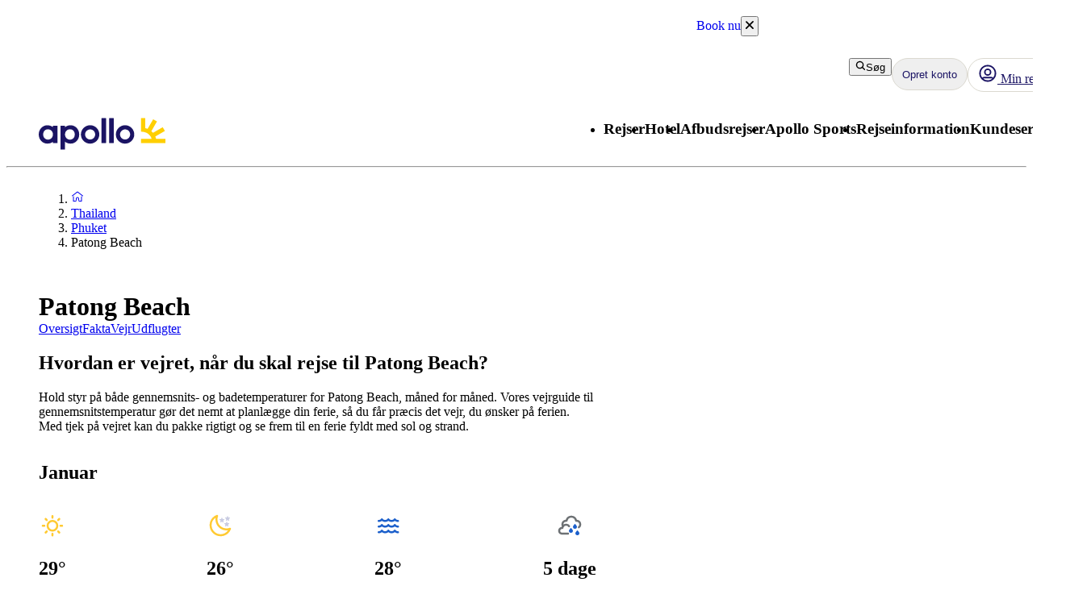

--- FILE ---
content_type: text/css; charset=UTF-8
request_url: https://www.apollorejser.dk/_next/static/css/b093ee1a4677d70a.css?dpl=master-20260202-1
body_size: 3876
content:
.layout_body__Qb93j{height:100%}.layout_main__Jo2KF{flex:1 1}.IconButton_button__76qjb{border-radius:50%;width:40px;padding:0!important}.Header_header__qeMov{position:relative;z-index:300;background-color:#fff;padding:16px;max-width:1728px;display:flex;flex-direction:row;justify-content:space-between}@media(min-width:1200px){.Header_header__qeMov{padding:16px 40px}}.Header_header-left__oNfus{display:flex;align-items:center}@media(min-width:992px){.Header_header-left__oNfus{align-items:flex-end}}.Header_header-right__T6tTl{display:flex;flex-direction:column;gap:33px;justify-content:center}.Header_header-right-upper-row__f6KYr{display:flex;gap:16px;justify-content:flex-end}@media(min-width:992px){.Header_header-right-upper-row__f6KYr{gap:16px}}.Header_header-right-lower-row__z3Z_V{display:none;gap:24px;justify-content:flex-end}@media(min-width:992px){.Header_header-right-lower-row__z3Z_V{display:flex}}.Header_logo__jCS9J{color:#1b1464;width:123px;height:30px}@media(min-width:992px){.Header_logo__jCS9J{height:40px;width:157px}}.VariationContainer_skeletonLoader__qLaTN{background-color:var(--aui-background-disabled);animation-name:VariationContainer_pulsate__0_gP7;animation-duration:1.5s;animation-iteration-count:infinite}.VariationContainer_skeletonLoader__qLaTN *{visibility:hidden}.VariationContainer_square__EeLyg{border-radius:0}.VariationContainer_rounded__ouzXl{border-radius:var(--aui-border-radius-slightly-rounded)}@keyframes VariationContainer_pulsate__0_gP7{0%{opacity:1}50%{opacity:.5}to{opacity:1}}.HeroBannerInspirationalPlate_inspirational-hero-banner-plate__75VTa{display:flex;flex-direction:column;gap:var(--aui-spacing-2);max-width:335px;margin-top:auto}@media(min-width:768px){.HeroBannerInspirationalPlate_inspirational-hero-banner-plate__75VTa{max-width:355px}}.HeroBannerInspirationalPlate_inspirational-hero-banner-plate__75VTa.HeroBannerInspirationalPlate_right___ujpB{margin-left:auto}.HeroBannerInspirationalPlate_inspirational-hero-banner-plate__container__K2iwJ{display:flex;flex-direction:column;padding:var(--aui-spacing-4);z-index:10;gap:var(--aui-spacing-6);border-radius:var(--aui-border-radius-slightly-rounded);min-height:169px}.HeroBannerInspirationalPlate_inspirational-hero-banner-plate__container__K2iwJ.HeroBannerInspirationalPlate_coral__0wg56{background-color:var(--aui-background-campaign-1);color:var(--aui-text-inverse)}.HeroBannerInspirationalPlate_inspirational-hero-banner-plate__container__K2iwJ.HeroBannerInspirationalPlate_neutral__G51gm{background-color:var(--aui-overlay-on-image);color:var(--aui-text-interactive)}.HeroBannerInspirationalPlate_inspirational-hero-banner-plate__container__K2iwJ.HeroBannerInspirationalPlate_aqua__JSQqc{background-color:var(--aui-background-brand-primary);color:var(--aui-text-interactive)}.HeroBannerInspirationalPlate_inspirational-hero-banner-plate__text-content__K1o5q{display:flex;flex-direction:column;gap:var(--aui-spacing-2)}.HeroBannerInspirationalPlate_inspirational-hero-banner-plate__price__eJGMP,.HeroBannerInspirationalPlate_inspirational-hero-banner-plate__title__eRRmp{font-weight:900;letter-spacing:var(--aui-letter-spacing-tight)}.HeroBannerInspirationalPlate_inspirational-hero-banner-plate__subtitle__rivzI,.HeroBannerInspirationalPlate_inspirational-hero-banner-plate__title__eRRmp{align-self:normal;max-width:100%;overflow:hidden;text-overflow:ellipsis;display:-webkit-box;-webkit-line-clamp:2;line-clamp:2;-webkit-box-orient:vertical;margin:0;color:inherit}.HeroBannerInspirationalPlate_inspirational-hero-banner-plate__price-container__GjWfC{display:flex;flex-direction:column;gap:var(--aui-spacing-1)}.HeroBannerInspirationalPlate_inspirational-hero-banner-plate__price-prefix__HMB1V,.HeroBannerInspirationalPlate_inspirational-hero-banner-plate__price__eJGMP{align-self:start;word-break:break-word;margin:0;color:inherit}.HeroBannerInspirationalPlate_inspirational-hero-banner-plate__cta_button__wjdSl{display:flex;width:-moz-fit-content;width:fit-content;align-self:flex-end}.HeroBannerInspirational_hero-banner-inspirational__link-wrapper__Stiar{display:flex;height:383px;box-shadow:var(--aui-elevation-level-2);border-radius:var(--aui-border-radius-rounded);overflow:hidden;cursor:pointer;position:relative}.HeroBannerInspirational_hero-banner-inspirational__link-wrapper__Stiar:hover{box-shadow:0 6px 25px 2px rgba(0,0,0,.12)}@media(min-width:768px){.HeroBannerInspirational_hero-banner-inspirational__link-wrapper__Stiar{max-width:1136px}}.HeroBannerInspirational_hero-banner-inspirational__corner-tag__RCmd7{display:flex;flex:auto;padding:40px}@layer atlas-typography{.HeroBannerInspirational_hero-banner-inspirational__corner-tag-font__85Upn{font-family:var(--aui-heading-font);font-size:var(--aui-heading-2xs-font-size);line-height:var(--aui-heading-line-height);color:var(--aui-text-heading);letter-spacing:var(--aui-letter-spacing-normal);font-weight:700}}.HeroBannerSales_hero-banner-sales__V08LR{display:flex;height:383px;flex:auto;overflow:hidden;flex-direction:column;position:relative;padding:var(--aui-spacing-8);border-radius:var(--aui-border-radius-rounded);max-width:1136px;box-shadow:var(--aui-elevation-level-2)}.HeroBannerSales_hero-banner-sales__V08LR:hover{box-shadow:0 6px 25px 2px rgba(0,0,0,.12)}.HeroBannerSales_hero-banner-sales__V08LR.HeroBannerSales_coral__nsFJP{background-color:var(--aui-background-campaign-1);color:var(--aui-text-inverse)}.HeroBannerSales_hero-banner-sales__V08LR.HeroBannerSales_black__7fdv0{background-color:#000;color:var(--aui-text-inverse)}.HeroBannerSales_hero-banner-sales__V08LR.HeroBannerSales_aqua__hYj69{background-color:var(--aui-background-brand-primary);color:var(--aui-text-interactive)}.HeroBannerSales_hero-banner-sales__content__container__r47aw{display:flex;max-width:968px;flex-direction:column;gap:var(--aui-spacing-6);margin:auto;width:100%}@media(min-width:768px){.HeroBannerSales_hero-banner-sales__content__container__r47aw{min-width:704px}}.HeroBannerSales_hero-banner-sales__title__GIfZq{margin-bottom:var(--aui-spacing-2);color:inherit}.HeroBannerSales_hero-banner-sales__price-prefix__YeqHp,.HeroBannerSales_hero-banner-sales__subtitle__Vcvbk{margin-bottom:0;color:inherit}.HeroBannerSales_hero-banner-sales__price__fZ82l{color:inherit;margin-bottom:var(--aui-spacing-6)}@media(min-width:768px){.HeroBannerSales_hero-banner-sales__price__fZ82l{margin-bottom:0}}.HeroBannerSales_hero-banner-sales__cta-container__QOoGX{display:flex;flex-direction:column;flex:auto}@media(min-width:768px){.HeroBannerSales_hero-banner-sales__cta-container__QOoGX{flex-direction:row}}.HeroBannerSales_hero-banner-sales__price-container__XI2BK{display:flex;flex-direction:column;gap:var(--aui-spacing-1);margin-right:var(--aui-spacing-4)}.HeroBannerSales_hero-banner-sales__cta_button__FQer_{margin-left:auto;margin-top:auto}.HeroBannerSales_hero-banner-sales__illustration__FrHuO{position:absolute;bottom:10px;left:50%;transform:translateX(-50%);height:auto;color:inherit;opacity:.2;width:287px}@media(min-width:768px){.HeroBannerSales_hero-banner-sales__illustration__FrHuO{width:auto;height:200px;bottom:5px}}.DesktopNavigationMenu_menu__pZ_IZ{position:relative}.DesktopNavigationMenu_menu__pZ_IZ ul{display:var(--menu-display,none)}.DesktopNavigationMenu_menu__pZ_IZ h3{margin-bottom:3px}.DesktopNavigationMenu_menu__pZ_IZ h3:after{content:"";position:absolute;bottom:0;left:0;width:100%;height:3px;background-color:transparent;border-radius:8px}.DesktopNavigationMenu_menu__pZ_IZ:focus-within h3:after,.DesktopNavigationMenu_menu__pZ_IZ:hover h3:after{background-color:#1b1464}.DesktopNavigationMenu_last__FxuVf{right:0;border-radius:8px 0 8px 8px}.DesktopNavigationMenu_not-last__7voz3{left:0;border-radius:0 8px 8px 8px}.DesktopNavigationMenu_dropdown__9z6H7{position:absolute;min-width:200px;flex-direction:column;background-color:#fff;box-shadow:0 1px 10px rgba(0,0,0,.1);z-index:100}.DesktopNavigationMenu_dropdown__9z6H7:focus{display:flex}.DesktopNavigationMenu_dropdown__9z6H7 a{color:inherit}.DesktopNavigationMenu_dropdown-item__yx3p2:hover{background-color:#f6f5f2}.DesktopNavigationMenu_last-dropdown-item__OdwYX:hover{border-radius:0 0 8px 8px}.DesktopNavigationMenu_text__xUbNi{margin-bottom:0;color:#333}.DesktopNavigationMenu_text__xUbNi a{padding:8px;text-decoration:none}.DesktopNavigationMenu_text__xUbNi:hover{font-weight:700;text-decoration:underline}.DesktopNavigation_nav___loT6{display:none}@media(min-width:992px){.DesktopNavigation_nav___loT6{display:block}}.DesktopNavigation_nav-list__juWs0{display:flex;gap:32px}.MobileDrawer_container__h80IK{display:block}@media(min-width:768px){.MobileDrawer_container__h80IK{padding:8px 0}}@media(min-width:992px){.MobileDrawer_container__h80IK{display:none}}.Markets_markets-container__oqYY8{display:flex;justify-content:center;flex-wrap:wrap;gap:8px 24px}@media(min-width:768px){.Markets_markets-container__oqYY8{gap:0 24px;padding-bottom:8px}}.Markets_market-component__6MvYJ{display:flex;gap:4px;color:#f6f5f2!important}.ProductCard_product-card-layout__xVGL4{margin-bottom:8px;box-shadow:0 2px 15px rgba(0,0,0,.1);border-radius:8px}.ProductCard_product-card-layout__xVGL4:hover{box-shadow:0 6px 25px 2px rgba(0,0,0,.12)}.ProductCard_product-card-layout__xVGL4 a{margin-top:auto}@media(max-width:768px){.ProductCard_product-card-layout__xVGL4{flex:0 0 auto;width:80%;max-width:364px;scroll-snap-align:center;margin-bottom:0}}.ProductCard_product-card__ULujT{height:100%;width:100%;padding:8px;display:flex;gap:12px;flex-direction:column}.ProductCard_single-product-card___1Nyj{flex-direction:column}@media(min-width:768px){.ProductCard_single-product-card___1Nyj{gap:24px;flex-direction:row;height:299px}.ProductCard_single-product-card___1Nyj>div{flex:1 1}}.ProductCard_location-text__uRSa6{color:#333}.ProductCard_multi-card-image-wrapper-small__Cx7oE{position:relative;height:163px}@media(min-width:768px){.ProductCard_multi-card-image-wrapper-small__Cx7oE{height:163px}}.ProductCard_multi-card-image-wrapper-small__Cx7oE>div{position:relative;height:163px;width:100%}@media(min-width:768px){.ProductCard_multi-card-image-wrapper-small__Cx7oE>div{height:163px}}.ProductCard_multi-card-image-wrapper-small__Cx7oE>div>div>svg{margin-left:0!important}.ProductCard_multi-card-image-wrapper-travel-area__N3jk4{position:relative;height:163px}@media(min-width:768px){.ProductCard_multi-card-image-wrapper-travel-area__N3jk4{height:205px}}.ProductCard_multi-card-image-wrapper-travel-area__N3jk4>div{position:relative;height:163px;width:100%}@media(min-width:768px){.ProductCard_multi-card-image-wrapper-travel-area__N3jk4>div{height:205px}}.ProductCard_multi-card-image-wrapper-travel-area__N3jk4>div>div>svg{margin-left:0!important}.ProductCard_multi-card-image-wrapper-medium__sfmG9{position:relative;height:163px}@media(min-width:768px){.ProductCard_multi-card-image-wrapper-medium__sfmG9{height:223px}}.ProductCard_multi-card-image-wrapper-medium__sfmG9>div{position:relative;height:163px;width:100%}@media(min-width:768px){.ProductCard_multi-card-image-wrapper-medium__sfmG9>div{height:223px}}.ProductCard_multi-card-image-wrapper-medium__sfmG9>div>div>svg{margin-left:0!important}.ProductCard_multi-card-image-wrapper-large__tk_fq{position:relative;height:163px}@media(min-width:768px){.ProductCard_multi-card-image-wrapper-large__tk_fq{height:243px}}.ProductCard_multi-card-image-wrapper-large__tk_fq>div{position:relative;height:163px;width:100%}@media(min-width:768px){.ProductCard_multi-card-image-wrapper-large__tk_fq>div{height:243px}}.ProductCard_multi-card-image-wrapper-large__tk_fq>div>div>svg{margin-left:0!important}.ProductCard_single-card-image-wrapper__zX4gM{position:relative;height:223px;margin:0}@media(min-width:768px){.ProductCard_single-card-image-wrapper__zX4gM{height:283px}}.ProductCard_single-card-image-wrapper__zX4gM>div{position:relative;height:223px;width:100%}@media(min-width:768px){.ProductCard_single-card-image-wrapper__zX4gM>div{height:283px}}.ProductCard_single-card-image-wrapper__zX4gM>div>div>svg{margin-left:0!important}.ProductCard_single-card-content__O_Uz_{display:flex;flex:1 1;width:100%;flex-direction:column;justify-content:space-between;padding:0 4px}.ProductCard_single-card-content__O_Uz_ ol p,.ProductCard_single-card-content__O_Uz_ ul p{margin-bottom:0}@media(min-width:768px){.ProductCard_single-card-content__O_Uz_{padding:16px 24px 0 0}}.ProductCard_multi-card-content__oT9Hh{display:flex;flex:1 1;width:100%;flex-direction:column;justify-content:space-between;padding:0 4px}.ProductCard_multi-card-content__oT9Hh ol p,.ProductCard_multi-card-content__oT9Hh ul p{margin-bottom:0}.ProductCard_product-card-price__JTwld{display:flex;flex-direction:row;align-items:center}.ProductCard_product-card-price__JTwld h4{margin-right:4px;text-align:right}.ProductCard_product-card-price__JTwld span{font-size:18px}.ProductCard_product-card-price__JTwld .ProductCard_icon__lUK_w{margin-bottom:1rem}.ProductGrid_text-center__rsTg2{text-align:center!important}@media(max-width:767px){.ProductGrid_hide-for-mobile__npkTQ{display:none}}@media(max-width:992px){.ProductGrid_hide-for-tablet__TRnQi{display:none}}@media(min-width:768px){.ProductGrid_show-on-mobile-only__WCd6W{display:none}}@media(min-width:992px){.ProductGrid_hide-for-desktop-and-tablet__OGoJp,.ProductGrid_hide-for-desktop__20mtr{display:none}}@media(min-width:768px){.ProductGrid_hide-for-desktop-and-tablet__OGoJp{display:none}}.ProductGrid_ellipsis__WaEy5{display:-webkit-box;-webkit-box-orient:vertical;overflow:hidden;text-overflow:ellipsis;-webkit-line-clamp:var(--eclipse-mobile-row-count,3);margin-bottom:2px}@media(min-width:768px){.ProductGrid_ellipsis__WaEy5{-webkit-line-clamp:var(--eclipse-desktop-row-count,5)}}.ProductGrid_corner-tag-wrapper__ZcerJ>div{height:100%;width:100%}.ProductGrid_corner-tag-wrapper__ZcerJ>div>div>svg{margin-left:0!important}@media(max-width:767px){.ProductGrid_mobile-carousel__HIdOE{display:flex!important;flex-direction:row!important;justify-content:normal!important;scroll-snap-type:x mandatory;scrollbar-width:none;-ms-overflow-style:none;-webkit-overflow-scrolling:touch;overflow-x:auto;padding:32px 8px;margin-left:-8px;margin-bottom:-32px;margin-top:-32px}.Destinations_mobile-list__beG_3{display:flex;flex-direction:column!important}.Destinations_mobile-list__beG_3 a{max-width:unset;width:100%}}@layer atlas-typography{.SectionTitle_section-grid-heading__5ES9d{font-family:var(--aui-heading-font);font-size:var(--aui-title-font-size);line-height:var(--aui-heading-line-height);letter-spacing:var(--aui-letter-spacing-wide);color:var(--aui-text-heading);font-weight:400}@supports(font-weight:350){.SectionTitle_section-grid-heading__5ES9d{font-weight:350}}}.SectionTitle_section-grid-subheading__caT3j{text-align:center}@layer atlas-typography{.SectionTitle_section-grid-subheading__caT3j{font-family:var(--aui-body-font);font-size:var(--aui-body-font-size);line-height:var(--aui-body-line-height);letter-spacing:var(--aui-letter-spacing-wide);color:var(--aui-text-default);font-weight:400}}.SectionTitle_section-grid-subheading__caT3j p{margin:0}.Teaser_teaser-text-beside__ySJf9{display:flex;flex-direction:column;flex:1 1;align-items:flex-start}@media(min-width:992px){.Teaser_teaser-text-beside__ySJf9{padding:0;flex-direction:row}}.Teaser_teaser__13wzm{display:flex;flex-direction:column;align-items:flex-start}.Teaser_teaser-container-1__7TRlO,.Teaser_teaser-container__5_uEO{width:100%;aspect-ratio:3/2;position:relative}@media(min-width:992px){.Teaser_teaser-container-1__7TRlO{flex:1 1}}.Teaser_teaser-image-container__pF6nd{position:relative;width:100%;height:100%;overflow:hidden;border-radius:4px}.Teaser_teaser-text__qyTch{padding-top:16px;display:flex;flex-grow:1;justify-content:space-between;flex-direction:column}.Teaser_teaser-beside-text__VYCj1{margin-left:8px;flex:1 1;padding:16px 0}@media(min-width:992px){.Teaser_teaser-beside-text__VYCj1{margin-left:16px;padding:0}}@layer atlas-typography{.Teaser_teaser-grid-heading__4SxWO{font-family:var(--aui-heading-font);font-size:var(--aui-title-font-size);line-height:var(--aui-heading-line-height);letter-spacing:var(--aui-letter-spacing-wide);color:var(--aui-text-heading);font-weight:400}@supports(font-weight:350){.Teaser_teaser-grid-heading__4SxWO{font-weight:350}}}@layer atlas-typography{.Teaser_teaser-grid-subheading__yMevj{font-family:var(--aui-body-font);font-size:var(--aui-body-font-size);line-height:var(--aui-body-line-height);letter-spacing:var(--aui-letter-spacing-wide);color:var(--aui-text-default);font-weight:400}}.Teaser_image-wrapper__qmxv3>div{height:100%;width:100%}.Teaser_image-wrapper__qmxv3>div>div>svg{margin-left:0!important}.Teaser_clickable-teaser-header__Wu04C{text-decoration:underline!important}.Teaser_clickable-teaser-header__Wu04C h3:hover{color:#1b5fcb}.Teaser_clickable-teaser-header__Wu04C:hover{-webkit-text-decoration-color:#1b5fcb;text-decoration-color:#1b5fcb}@media(max-width:767px){.Teaser_clickable-teaser-header__Wu04C h3:active{color:#1b5fcb}.Teaser_clickable-teaser-header__Wu04C:active{-webkit-text-decoration-color:#1b5fcb;text-decoration-color:#1b5fcb}}.Teaser_clickable-teaser-image__1QsFZ img{transition:transform .2s}.Teaser_clickable-teaser-image__1QsFZ img:hover{transform:scale(1.02);cursor:pointer}.ImageBlock_image-block__bV88P{position:relative;width:100%;padding-top:67%;transform:translate(0)}.TeaserCard_teaser-card-text-beside__jrU_U{display:flex;flex-direction:column;box-shadow:0 2px 15px rgba(0,0,0,.1);border-radius:8px;flex:1 1;align-items:flex-start}.TeaserCard_teaser-card-text-beside__jrU_U:hover{box-shadow:0 6px 25px 2px rgba(0,0,0,.12)}@media(min-width:992px){.TeaserCard_teaser-card-text-beside__jrU_U{padding:0;flex-direction:row;align-items:center}}.TeaserCard_teaser-card__OwjRI{display:flex;flex-direction:column;box-shadow:0 2px 15px rgba(0,0,0,.1);border-radius:8px;align-items:flex-start}.TeaserCard_teaser-card__OwjRI:hover{box-shadow:0 6px 25px 2px rgba(0,0,0,.12)}.TeaserCard_teaser-card-container-1__HZu9E,.TeaserCard_teaser-card-container-2__ejITQ,.TeaserCard_teaser-card-container-3__XL_bx{width:100%;position:relative}.TeaserCard_teaser-card-container-1__HZu9E{height:146px}.TeaserCard_teaser-card-container-1__HZu9E .TeaserCard_teaser-card-tactical-heading-container__q3AF9,.TeaserCard_teaser-card-container-1__HZu9E img{border-radius:8px 8px 0 0}@media(min-width:992px){.TeaserCard_teaser-card-container-1__HZu9E{height:274px;width:69.37%}.TeaserCard_teaser-card-container-1__HZu9E .TeaserCard_teaser-card-tactical-heading-container__q3AF9,.TeaserCard_teaser-card-container-1__HZu9E img{border-radius:8px 0 0 8px}}.TeaserCard_teaser-card-container-2__ejITQ{height:146px}.TeaserCard_teaser-card-container-2__ejITQ .TeaserCard_teaser-card-tactical-heading-container__q3AF9,.TeaserCard_teaser-card-container-2__ejITQ img{border-radius:8px 8px 0 0}@media(min-width:992px){.TeaserCard_teaser-card-container-2__ejITQ{height:286px}}.TeaserCard_teaser-card-container-3__XL_bx{height:146px}.TeaserCard_teaser-card-container-3__XL_bx .TeaserCard_teaser-card-tactical-heading-container__q3AF9,.TeaserCard_teaser-card-container-3__XL_bx img{border-radius:8px 8px 0 0;object-fit:cover}.TeaserCard_teaser-card-tactical-heading-container__q3AF9{background-color:#1ed0d0;padding:16px;display:flex;flex:1 1;align-items:center;justify-content:center;height:100%}.TeaserCard_teaser-card-tactical-heading__KkoYp{display:-webkit-box;-webkit-box-orient:vertical;-webkit-line-clamp:2;overflow:hidden;text-overflow:ellipsis;line-clamp:2}.TeaserCard_teaser-card-text__U_6bO{padding:16px;width:100%;gap:4px;display:flex;flex-direction:column;flex:1 1}@media(min-width:992px){.TeaserCard_teaser-card-text-1__z2wzP{height:100%;padding:24px}}.TeaserCard_teaser-text__etoe6{display:flex;flex-direction:column;gap:4px;color:#333}.TeaserCard_read-more__KU_rR{margin-top:auto;margin-bottom:-4px;display:flex;align-items:center;align-self:flex-end;color:#1b5fcb}.TeaserCard_read-more__KU_rR svg{margin-top:2px}@layer atlas-typography{.TeaserCard_teaser-card-grid-heading__J7_fa{font-family:var(--aui-heading-font);font-size:var(--aui-title-font-size);line-height:var(--aui-heading-line-height);letter-spacing:var(--aui-letter-spacing-wide);color:var(--aui-text-heading);font-weight:400}@supports(font-weight:350){.TeaserCard_teaser-card-grid-heading__J7_fa{font-weight:350}}}@layer atlas-typography{.TeaserCard_teaser-card-grid-subheading__S_uZu{font-family:var(--aui-body-font);font-size:var(--aui-body-font-size);line-height:var(--aui-body-line-height);letter-spacing:var(--aui-letter-spacing-wide);color:var(--aui-text-default);font-weight:400}}.InfoBox_info-box__oNgQH{background-color:#f2fcf4;padding:16px;border-radius:4px}.InfoBox_info-box__oNgQH ul{padding-left:16px;list-style-type:disc}.HightlightBox_highlight-box-card__q3d4J{padding:16px;border-radius:4px}.HightlightBox_blue__P4XRH{background-color:#eaf3fa}.HightlightBox_red__wafym{background-color:#fcf2f3}.DealBanner_heading-container__qRNe7{display:flex;flex-direction:column;color:#f85f51}.DealBanner_deal-banner-heading__YeuCO{background-color:#f85f51;padding:0 8px;width:-moz-fit-content;width:fit-content;color:#fff;border-bottom-right-radius:8px}.DealBanner_deal-banner__KGmhM{border:2px solid #f85f51;border-radius:8px}.DealBanner_content__D7CAq{padding:8px}.DealBanner_bottom-row__tsVfu{display:flex;flex-direction:column}@media(min-width:992px){.DealBanner_bottom-row__tsVfu{flex-direction:row}}.DealBanner_bottom-row__tsVfu a{margin-left:auto}.LogoAndText_logo-and-text-container__LFFuH{display:flex;flex-direction:column;align-items:center;gap:16px}@media(min-width:768px){.LogoAndText_logo-and-text-container__LFFuH{gap:40px;flex-direction:row}}.LogoAndText_image-container__HCKwa{position:relative;width:100%;height:150px}@media(min-width:768px){.LogoAndText_image-container__HCKwa{width:267px}}.LogoAndText_text-container__xp7RG{width:100%;flex:1 1}.LogoAndText_logo-container__sSkE_{border-radius:4px}

--- FILE ---
content_type: text/css; charset=UTF-8
request_url: https://www.apollorejser.dk/_next/static/css/d368090cc76ec7d8.css?dpl=master-20260202-1
body_size: 6258
content:
.layout_body__8hcCS{height:100%}.layout_main__mSg9U{flex:1 1}@layer atlas-components{.Button__button--51773{position:relative;overflow:hidden;display:inline-flex;justify-content:center;align-items:center;text-align:center;gap:var(--aui-spacing-1);-webkit-user-select:none;-moz-user-select:none;user-select:none;cursor:pointer;box-sizing:border-box;border-radius:var(--aui-border-radius-slightly-rounded)}.Button__button--51773:after{content:"";position:absolute;top:0;right:0;bottom:0;left:0;background-color:transparent;pointer-events:none;transition:background-color .1s}.Button__button--51773:hover{text-decoration:none}.Button__button--51773:focus-visible{outline:2px solid var(--aui-focus-ring-default);outline-offset:4px;border-radius:0}.Button__button--51773:disabled{pointer-events:none}@media (hover:hover) and (pointer:fine){.Button__button--51773:not(:disabled):hover:after{background-color:var(--aui-overlay-hover)}}.Button__button--51773:not(:disabled):active:after{background-color:var(--aui-overlay-pressed)}.Button__primary--51773{background:var(--aui-interactive-primary-background-default);color:var(--aui-interactive-primary-text-default)}.Button__primary--51773:disabled{background:var(--aui-interactive-primary-background-disabled);color:var(--aui-interactive-primary-text-disabled)}.Button__secondary--51773{background:var(--aui-interactive-secondary-background-default);border:2px solid var(--aui-interactive-secondary-border-default);color:var(--aui-interactive-secondary-text-default)}.Button__secondary--51773:disabled{background:var(--aui-interactive-secondary-background-disabled);border:2px solid var(--aui-interactive-secondary-border-disabled);color:var(--aui-interactive-secondary-text-disabled)}.Button__tertiary--51773{background:var(--aui-interactive-tertiary-background-default);color:var(--aui-interactive-tertiary-text-default)}.Button__tertiary--51773:disabled{background:var(--aui-interactive-tertiary-background-disabled);color:var(--aui-interactive-tertiary-text-disabled)}.Button__large--51773{min-height:5.6rem;padding:0 var(--aui-spacing-6)}@layer atlas-typography{.Button__large--51773{font-size:var(--aui-button-font-size);font-family:var(--aui-button-font);color:var(--aui-interactive-primary-text-default);line-height:var(--aui-button-line-height);letter-spacing:var(--aui-letter-spacing-tight);font-weight:700;font-size:var(--aui-button-l-font-size)}}.Button__regular--51773{min-height:4rem;padding:0 var(--aui-spacing-4)}@layer atlas-typography{.Button__regular--51773{font-size:var(--aui-button-font-size);font-family:var(--aui-button-font);color:var(--aui-interactive-primary-text-default);line-height:var(--aui-button-line-height);letter-spacing:var(--aui-letter-spacing-tight);font-weight:700}}.Button__small--51773{min-height:2.9rem;padding:0 var(--aui-spacing-2)}@layer atlas-typography{.Button__small--51773{font-size:var(--aui-button-font-size);font-family:var(--aui-button-font);color:var(--aui-interactive-primary-text-default);line-height:var(--aui-button-line-height);letter-spacing:var(--aui-letter-spacing-tight);font-weight:700;font-size:var(--aui-button-s-font-size)}}.Button__fullWidth--51773{width:100%}}.ReviewsButton_review__pj8kT{cursor:pointer}.ReviewsButton_overallRating__ritHt{display:flex}.ReviewsButton_respondents__QKIot{text-decoration:underline}.ReviewFeedback_card__YesAq{display:flex;flex-direction:column;gap:var(--aui-spacing-4)}.ReviewFeedback_headerRow__4wCil{display:flex;justify-content:space-between}.ReviewFeedback_nameLocation__WAVqK{display:flex;gap:0}.ReviewFeedback_ratingContainer__dd3OA{display:flex;align-items:center;gap:.5rem;white-space:nowrap}.ReviewFeedback_reviewRow__k4yvL{display:flex;flex-direction:column;gap:var(--aui-spacing-3)}.ReviewFeedback_reviewRow__k4yvL .ReviewFeedback_reviewItem__X7BRC{display:flex;gap:var(--aui-spacing-2);align-items:flex-start}.ReviewFeedback_sign__SBd9s{margin-top:var(--aui-spacing-1)}.ReviewsFacets_facetsContainer__nBetG{display:flex;gap:var(--aui-spacing-4);padding-top:var(--aui-spacing-4);padding-bottom:var(--aui-spacing-4)}@media(max-width:767px){.ReviewsFacets_facetsContainer__nBetG{display:none}}.ReviewsFacets_facetItem__YZPnw{display:flex;flex-direction:column;align-items:start;gap:24px;flex:1 1;min-width:70px;border-right:1px solid #dbd9d0}.ReviewsFacets_facetItem__YZPnw:last-child{border-right:none}.ReviewsFacets_facetLabel__p48QM{margin:0;text-align:center}.ReviewsFacets_facetContent__HN_Wj{display:flex;align-items:center;justify-content:space-between;width:100%;padding-right:var(--aui-spacing-4)}.ReviewsFacets_facetIcon__KIcnw{width:32px;height:32px}.ReviewsFacets_facetRating__huPNL{margin:0}.TopSection_topSection__ZXgNC{display:flex;align-items:center;gap:var(--aui-spacing-2);margin-bottom:var(--aui-spacing-4);margin-top:var(--aui-spacing-4)}.TopSection_badge__IdZPS{display:flex;align-items:center;justify-content:center;width:48px;height:48px;background-color:var(--aui-background-surface);border-radius:4px}.TopSection_ratingText__43F3Q{color:#fff;font-weight:700}.TopSection_content__fYfEu{display:flex;flex-direction:column}.ApolloReviews_text-center__ejzVS{text-align:center!important}@media(max-width:767px){.ApolloReviews_hide-for-mobile__Nc1eX{display:none}}@media(max-width:992px){.ApolloReviews_hide-for-tablet__DvXrS{display:none}}@media(min-width:768px){.ApolloReviews_show-on-mobile-only__zzMUz{display:none}}@media(min-width:992px){.ApolloReviews_hide-for-desktop-and-tablet__BQ_j6,.ApolloReviews_hide-for-desktop__C9T4q{display:none}}@media(min-width:768px){.ApolloReviews_hide-for-desktop-and-tablet__BQ_j6{display:none}}.ApolloReviews_ellipsis__N9uaj{display:-webkit-box;-webkit-box-orient:vertical;overflow:hidden;text-overflow:ellipsis;-webkit-line-clamp:var(--eclipse-mobile-row-count,3);margin-bottom:2px}@media(min-width:768px){.ApolloReviews_ellipsis__N9uaj{-webkit-line-clamp:var(--eclipse-desktop-row-count,5)}}.ApolloReviews_corner-tag-wrapper__K0Dox>div{height:100%;width:100%}.ApolloReviews_corner-tag-wrapper__K0Dox>div>div>svg{margin-left:0!important}.ApolloReviews_reviewsGrid__LjB_z{display:grid;grid-template-columns:repeat(2,1fr);grid-gap:var(--aui-spacing-8);gap:var(--aui-spacing-8)}@media(max-width:767px){.ApolloReviews_reviewsGrid__LjB_z{display:flex!important;flex-direction:row!important;justify-content:normal!important;scroll-snap-type:x mandatory;scrollbar-width:none;-ms-overflow-style:none;-webkit-overflow-scrolling:touch;overflow-x:auto;padding:32px 8px;margin-left:-8px;margin-bottom:-32px;margin-top:-32px;gap:0;margin-left:0}.ApolloReviews_reviewsGrid__LjB_z>*{width:80%;max-width:364px;min-width:240px;flex-shrink:0;scroll-snap-align:start;border-right:1px solid #dbd9d0;padding-right:var(--aui-spacing-8);margin-right:var(--aui-spacing-8);margin-bottom:var(--aui-spacing-4)}.ApolloReviews_reviewsGrid__LjB_z>:last-child{border-right:none}}.ApolloReviews_buttonContainer__GCEvl{display:flex;gap:var(--aui-spacing-4);align-items:center;margin-top:var(--aui-spacing-4);margin-bottom:var(--aui-spacing-8)}@media(max-width:767px){.ApolloReviews_buttonContainer__GCEvl{flex-direction:column;align-items:start}.ApolloReviews_displayNoneInMobile__Jltj7{display:none}}.ReviewModal_facets-container__ajxra{display:grid;grid-template-columns:1fr;grid-gap:24px;gap:24px;padding:12px;margin-bottom:24px}@media(min-width:992px){.ReviewModal_facets-container__ajxra{grid-template-columns:1fr 1fr}}.ReviewModal_navigation-tabs__6Qjcg{margin-bottom:24px}.TripAdvisorOverallRating_overall-rating-container__WtPK2{display:flex;flex-direction:column;padding:12px;gap:12px}.TripAdvisorOverallRating_scoring-container__15k7H{display:flex;flex-direction:row;align-items:center;margin-left:-12px}.TripAdvisorReviewSummary_trip-advisor-review-summary-container__xZ3TD{display:grid;padding:12px;grid-gap:24px;gap:24px;grid-template-columns:1fr}@media(min-width:768px){.TripAdvisorReviewSummary_trip-advisor-review-summary-container__xZ3TD{grid-template-columns:2fr 1fr}}.TripAdvisorReviewSummary_overall-rating-container__faLgA{width:100%;display:flex;flex-direction:column;justify-content:space-evenly;gap:24px}.TripAdvisorReviewSummary_overall-rating__jOyvV{display:flex}.TripAdvisorReviewSummary_rating-text__ues1B{width:150px}.TripAdvisorReviewSummary_sub-rating-container__rHaV1{display:flex;flex-direction:column;justify-content:center;flex:1 1;gap:12px}.TripAdvisorReview_review-container__3x4IE{display:flex;flex-direction:column;padding:24px 12px;gap:8px}.TripAdvisorReview_review-title__1dE0b{display:flex;justify-content:space-between}.TripAdvisorReview_reviewer__d5xbb{display:flex;flex-wrap:wrap;align-items:center;margin-left:-8px;gap:4px}.LoginPromtModal_container__h6qLq{display:flex;flex-direction:column;align-items:center;gap:8px}.LoginPromtModal_hearts__yCiwo{width:67px;height:50px}.LabelCornerTag_labelCornerTag__JZbV0{background-color:hsla(0,0%,100%,.8)}.FilterAccordionOption_checkbox-label__uqa_K{display:flex;margin-left:0}.FilterAccordionOption_checkbox-label__uqa_K.FilterAccordionOption_childOption__u_Qa5{margin-left:8px}.FilterAccordionOption_checkbox__JSywV{flex-shrink:0}.FilterDropdown_dropdown__SRi6L{display:flex;flex-direction:column;gap:8px;min-width:200px}.HotelTypeFilterOptions_hotelConceptFilterOptions__f_ovG ul>li{display:flex;align-items:center}.HotelTypeFilterOptions_hotelConceptFilterOptions__f_ovG ul>li:before{content:"";display:inline-block;height:1.4rem;width:1.4rem;vertical-align:middle;background-image:url('data:image/svg+xml,<svg viewBox="0 0 32 32" fill="none" xmlns="http://www.w3.org/2000/svg"><path fill-rule="evenodd" clip-rule="evenodd" d="M28.4536 6.34215C29.093 6.86878 29.1845 7.81412 28.6579 8.4536L14.6579 25.4536C14.389 25.7801 13.9948 25.9779 13.5723 25.9983C13.1499 26.0187 12.7384 25.8598 12.4393 25.5607L3.43934 16.5607C2.85355 15.9749 2.85355 15.0252 3.43934 14.4394C4.02513 13.8536 4.97487 13.8536 5.56066 14.4394L13.3924 22.2711L26.3421 6.54648C26.8687 5.90699 27.8141 5.81551 28.4536 6.34215Z" fill="%23119022"/></svg>');background-size:contain;background-repeat:no-repeat;margin-right:.5rem}.HotelTypeFilterOptions_hotelConceptFilterOption__GLt6s{flex:1 1;margin-left:8px}.NestedDestinationOptions_accordion__LXVdj>button{display:none}.NestedDestinationOptions_parent-destination__3Ld7y{display:flex;justify-content:space-between}.NestedDestinationOptions_parent-destination__3Ld7y>:first-child{flex:1 1;overflow:hidden}.NestedDestinationOptions_parent-destination__3Ld7y>:first-child>:first-child{flex-shrink:0}.NestedDestinationOptions_child-destination-label__9u1aF,.NestedDestinationOptions_parent-destination-label___AbJ3{white-space:nowrap;overflow:hidden;text-overflow:ellipsis}.SortDropdown_list-item__YE4og{padding:4px 8px;cursor:pointer;transition:background-color .3s}.SortDropdown_list-item__YE4og.SortDropdown_active__6fnQu,.SortDropdown_list-item__YE4og:hover,.SortDropdown_selected-item__aiWys{background-color:#1b1464;color:#fff}.Accordion_accordion-component__PBtBP{display:flex;flex-direction:column}.Accordion_accordion-component__PBtBP button{text-align:left;text-wrap:wrap}.Accordion_accordion__x4oEd{margin-bottom:0}.Accordion_excursion-accordion-component__6hImv{display:flex;flex-direction:column;position:relative;height:119px;width:100%}@media(min-width:992px){.Accordion_excursion-accordion-component__6hImv{height:220px}}.Accordion_accordion-with-top-image-hidden-mobile__kluHL,.Accordion_accordion-with-top-image__T9_4T{position:relative;border-radius:0 0 8px 8px!important}.Accordion_accordion-with-top-image-hidden-mobile__kluHL button,.Accordion_accordion-with-top-image__T9_4T button{text-align:left;text-wrap:wrap}@media(max-width:767px){.Accordion_accordion-with-top-image-hidden-mobile__kluHL{border-radius:8px!important}}.Accordion_top-image__aprBM{overflow:hidden;padding-top:0;border-radius:8px 8px 0 0}.Accordion_top-image-container-hidden-mobile__prAAR,.Accordion_top-image-container__OgzR2{position:relative;width:100%;height:138px}@media(min-width:992px){.Accordion_top-image-container-hidden-mobile__prAAR,.Accordion_top-image-container__OgzR2{height:220px}}@media(max-width:767px){.Accordion_top-image-container-hidden-mobile__prAAR{display:none}}.Accordion_accordion-cta-button-container___J0RY{display:flex;justify-content:flex-end;margin:16px 0}.CruisesBookingSearchBox_container__WInEU{border:0;height:440px}.CampaignHero_container__pKJhJ{position:relative;border-radius:8px;overflow:hidden}.CampaignHero_content-container__dCbmc{width:100%;max-width:400px;position:relative;top:0;justify-content:center;height:100%;padding:20px;margin:0 auto}@media(min-width:768px){.CampaignHero_content-container__dCbmc{width:400px;padding:0;margin:40px 40px 40px auto}}.CampaignHero_content-container-small__RdECp{align-items:end}.CampaignHero_button-plate-container__3n6BQ{display:flex;flex-direction:column;gap:12px}@media(min-width:992px){.CampaignHero_button-plate-container__3n6BQ{gap:20px}}.CampaignHero_link__MsOt9{width:-moz-fit-content;width:fit-content;align-self:flex-end}.CampaignPlate_Torquoise__RIPq2{background:#1ed0d0!important}.CampaignPlate_Apollo-Sports__rnw1H{background:#004b5a!important}.CampaignPlate_Pink__qXVw7{background:#f85f51!important}.CampaignPlateBody_plate-content__czdPY{padding:20px 16px 32px}@media(min-width:768px){.CampaignPlateBody_plate-content__czdPY{padding:32px 20px 32px 24px}}.CampaignPlateBody_campaign-box-title__LN8_9{margin-bottom:0}@media(min-width:768px){.CampaignPlateBody_campaign-box-title__LN8_9{margin-bottom:8px}}.CampaignPlateBody_campaign-box-sub-title__zAdHg{margin-top:4px}@media(min-width:768px){.CampaignPlateBody_campaign-box-sub-title__zAdHg{margin-top:8px}}.CampaignPlateBody_campaign-disclaimer__BOb8H{margin-top:8px}@media(min-width:768px){.CampaignPlateBody_campaign-disclaimer__BOb8H{margin-top:2px}}.CampaignPlateBody_campaign-box-from__lmimu{display:flex;align-items:flex-end;margin-right:4px}.CampaignPlateBody_campaign-box-price__ZFONv{margin-top:8px;margin-bottom:0}@media(min-width:768px){.CampaignPlateBody_campaign-box-price__ZFONv{margin-top:2px}}.CtaBanner_wrapper__Num9V{display:flex;align-items:center;justify-content:space-between;padding:0 16px;background-color:#1ed0d0;overflow:hidden;width:100%;border-radius:8px;box-shadow:0 2px 15px rgba(0,0,0,.1)}.CtaBanner_wrapper__Num9V:hover{box-shadow:0 6px 25px 2px rgba(0,0,0,.12)}.CtaBanner_blue-dark-theme__BtA14{background-color:#1b1464}.CtaBanner_sports-color__rEaYU{background-color:#004b5a}.CtaBanner_sports-text__qPx4s{color:#fff!important}.CtaBanner_cta-banner-text__Sdt4f{margin-bottom:0!important;color:#1b1464}@layer atlas-typography{.CtaBanner_cta-banner-text__Sdt4f{font-family:var(--aui-heading-font);font-size:var(--aui-heading-s-font-size);line-height:var(--aui-heading-line-height);letter-spacing:var(--aui-letter-spacing-tight);color:var(--aui-text-heading);font-weight:700}}@media(min-width:768px){@layer atlas-typography{.CtaBanner_cta-banner-text__Sdt4f{font-family:var(--aui-heading-font);font-size:var(--aui-heading-font-size);line-height:var(--aui-heading-line-height);letter-spacing:var(--aui-letter-spacing-tighter);color:var(--aui-text-heading);font-weight:700}}}.CtaBanner_arrows__pAQvG{width:98px;height:56px;flex-shrink:0}.ImageCard_text-center__VWZpp{text-align:center!important}@media(max-width:767px){.ImageCard_hide-for-mobile__v1Wcm{display:none}}@media(max-width:992px){.ImageCard_hide-for-tablet__syqf2{display:none}}@media(min-width:768px){.ImageCard_show-on-mobile-only__hcI7I{display:none}}@media(min-width:992px){.ImageCard_hide-for-desktop-and-tablet__wgXTF,.ImageCard_hide-for-desktop__R1n_k{display:none}}@media(min-width:768px){.ImageCard_hide-for-desktop-and-tablet__wgXTF{display:none}}.ImageCard_ellipsis__oO6Wl{display:-webkit-box;-webkit-box-orient:vertical;overflow:hidden;text-overflow:ellipsis;-webkit-line-clamp:var(--eclipse-mobile-row-count,3);margin-bottom:2px}@media(min-width:768px){.ImageCard_ellipsis__oO6Wl{-webkit-line-clamp:var(--eclipse-desktop-row-count,5)}}.ImageCard_corner-tag-wrapper__oq_Ug>div{height:100%;width:100%}.ImageCard_corner-tag-wrapper__oq_Ug>div>div>svg{margin-left:0!important}@media(max-width:767px){.ImageCard_mobile-carousel__05aM4{display:flex!important;flex-direction:row!important;justify-content:normal!important;scroll-snap-type:x mandatory;scrollbar-width:none;-ms-overflow-style:none;-webkit-overflow-scrolling:touch;overflow-x:auto;padding:32px 8px;margin-left:-8px;margin-bottom:-32px;margin-top:-32px}}.ImageCard_image-card__Osccg{display:flex;flex-direction:column;box-shadow:0 2px 15px rgba(0,0,0,.1);border-radius:8px;flex:1 1}@media(max-width:767px){.ImageCard_image-card__Osccg{width:267px;flex-shrink:0;scroll-snap-align:center}}.ImageCard_image-card__Osccg img{border-radius:8px 8px 0 0}.ImageCard_image-card__Osccg:hover{box-shadow:0 6px 25px 2px rgba(0,0,0,.12)}.ImageCard_image-card-text__8dQ43{display:flex;justify-content:center;align-items:center;padding:16px;color:#1b1464}.ImageCard_image-card-text__8dQ43 p{margin-bottom:0;padding-right:4px;color:#1b1464;max-width:90%}.ImageCard_image-card-image-2__eTcKn,.ImageCard_image-card-image-3__t1jSy,.ImageCard_image-card-image-4__1oNWv{position:relative;width:100%}.ImageCard_image-card-image-2__eTcKn{height:178px}@media(min-width:992px){.ImageCard_image-card-image-2__eTcKn{height:339px}}.ImageCard_image-card-image-3__t1jSy{height:178px}@media(min-width:992px){.ImageCard_image-card-image-3__t1jSy{height:221px}}.ImageCard_image-card-image-4__1oNWv{height:178px}.TrainingCalendar_month-header__LBsOg{background-color:#004b5a;color:#fff;padding:16px;width:100%;display:flex;border-radius:8px 8px 0 0}@layer atlas-typography{.TrainingCalendar_month-header__LBsOg{font-family:var(--aui-heading-font);font-size:var(--aui-heading-xs-font-size);line-height:var(--aui-heading-line-height);color:var(--aui-text-heading);letter-spacing:var(--aui-letter-spacing-normal);font-weight:700}}.TrainingCalendar_filter-container__S9WjZ{display:flex;flex-direction:column;gap:8px}.TrainingCalendar_filter-bar__gfpCy{display:flex;flex-wrap:wrap;gap:8px;margin:16px 0 24px}@media(min-width:768px){.TrainingCalendar_filter-bar__gfpCy .TrainingCalendar_location-filter__0C09C{margin-left:auto}}.TrainingCalendar_applied-filters__OaFO8{display:flex;flex-direction:column;padding-bottom:24px}.TrainingCalendar_applied-filters-container__Fe_sj{display:flex;flex-wrap:wrap;gap:8px}.TrainingCalendar_empty-state__HfoEs{display:flex;justify-content:center;align-items:center;padding:16px;background-color:#fff;margin:auto;flex-direction:column}.TrainingCalendar_empty-state__HfoEs .TrainingCalendar_button__boH7I{margin-top:16px}.TrainingCalendarEvent_title__y9_Iz{display:flex;gap:16px;width:100%;padding:8px;align-items:center;justify-content:space-between;overflow:hidden}@media(min-width:992px){.TrainingCalendarEvent_title__y9_Iz{gap:24px;padding:8px 16px}}.TrainingCalendarEvent_title-container__JxqZg{display:flex;gap:24px;align-items:center}.TrainingCalendarEvent_sports-type-container__jlknk{display:flex;gap:24px;width:100%;align-items:center}.TrainingCalendarEvent_event-sports__qFOA5{display:flex;gap:8px}.TrainingCalendarEvent_event-date__n8aOt{white-space:nowrap}@layer atlas-typography{.TrainingCalendarEvent_event-date__n8aOt{font-family:var(--aui-body-font);font-size:var(--aui-body-font-size);line-height:var(--aui-body-line-height);letter-spacing:var(--aui-letter-spacing-wide);color:var(--aui-text-default);font-weight:400;font-weight:700}}.TrainingCalendarEvent_event-container__7Q73F{display:flex;flex-direction:column;gap:4px}@media(min-width:768px){.TrainingCalendarEvent_event-container__7Q73F{flex-direction:row;align-items:center;gap:16px}}.TrainingCalendarEvent_event-coordinator__A3PTk,.TrainingCalendarEvent_event-type__nwa3n{white-space:nowrap;width:-moz-fit-content;width:fit-content}@layer atlas-typography{.TrainingCalendarEvent_event-coordinator__A3PTk{font-family:var(--aui-body-font);font-size:var(--aui-body-xs-font-size);line-height:var(--aui-body-line-height);letter-spacing:var(--aui-letter-spacing-wide);color:var(--aui-text-default);font-weight:400;font-weight:700}}@media(min-width:992px){@layer atlas-typography{.TrainingCalendarEvent_event-coordinator__A3PTk{font-family:var(--aui-body-font);font-size:var(--aui-body-font-size);line-height:var(--aui-body-line-height);letter-spacing:var(--aui-letter-spacing-wide);color:var(--aui-text-default);font-weight:400;font-weight:700}}}.TrainingCalendarEvent_event-sport__ee_1q{background-color:#f6f5f2;display:flex;justify-content:center;align-items:center;border-radius:8px;white-space:nowrap;padding:4px 8px}@layer atlas-typography{.TrainingCalendarEvent_event-sport__ee_1q{font-family:var(--aui-body-font);font-size:var(--aui-body-xs-font-size);line-height:var(--aui-body-line-height);letter-spacing:var(--aui-letter-spacing-wide);color:var(--aui-text-default);font-weight:400;font-weight:700}}@media(max-width:767px){.TrainingCalendarEvent_event-sport__ee_1q{display:none}}.TrainingCalendarEvent_event-details__T_Der{display:flex;flex-direction:column;gap:16px;border:1px solid #dbd9d0;box-shadow:0 1px 10px rgba(0,0,0,.1);border-radius:8px;background-color:#fff;padding:16px;color:#53534f}@media(min-width:992px){.TrainingCalendarEvent_event-details__T_Der{flex-direction:row;gap:24px;align-items:center}}.TrainingCalendarEvent_details-section__kmgf8{display:flex;gap:16px;flex-direction:column}@media(min-width:992px){.TrainingCalendarEvent_details-section__kmgf8{flex-direction:row;gap:24px}}.TrainingCalendarEvent_detail-item__h1W7i{display:flex;gap:8px}.TrainingCalendarEvent_location-display__Mr3zB{color:#53534f}@layer atlas-typography{.TrainingCalendarEvent_location-display__Mr3zB{font-family:var(--aui-body-font);font-size:var(--aui-body-font-size);line-height:var(--aui-body-line-height);letter-spacing:var(--aui-letter-spacing-wide);color:var(--aui-text-default);font-weight:400;font-weight:700}}@media(min-width:768px){.TrainingCalendarEvent_read-more-link__qFys6{margin-left:auto}}@media(max-width:767px){.TrainingCalendarEvent_read-more-link__qFys6 .TrainingCalendarEvent_read-more-button__EuW4J{width:100%}}.TrainingCalendarEvent_sports-container__zML1X{display:flex;gap:8px}.EditableContentBlock_wrapper__LVNlL{border:2px solid #ffca32;padding:8px 0;margin-left:-8px;margin-right:-8px;z-index:1000;position:relative;background:rgba(255,202,50,.2)}.EditableContentBlock_wrapper__LVNlL:hover{background:rgba(27,20,100,.2);border-color:#1b1464}.EditableContentBlock_wrapper__LVNlL:hover .EditableContentBlock_button__zyHpJ{background:#1b1464}.EditableContentBlock_button__zyHpJ{position:absolute;top:0;right:0;width:22px;height:22px;background:#ffca32;display:flex;justify-content:center;align-items:center;border-bottom-left-radius:4px}@media(max-width:767px){.CampaignApp_campaign-app__CUCrW{margin-left:-12px;margin-right:-12px}}.IntegratedSearchBox_isb__wzLeO{min-height:432px}@media(min-width:768px){.IntegratedSearchBox_isb__wzLeO{min-height:196px}}@media(min-width:992px){.IntegratedSearchBox_isb__wzLeO{min-height:132px}}.IntegratedSearchBox_isb__wzLeO>div{margin-bottom:0}.ImageGallery_image-gallery-container__p6pmJ{position:relative;display:flex;width:100%}.ImageGallery_image-gallery-container__p6pmJ img{transition:transform .2s}.ImageGallery_image-gallery-container__p6pmJ img:hover{transform:scale(1.02);cursor:pointer}.ImageGallery_image-gallery-container__p6pmJ .ImageGallery_read-more__oI4r7{display:flex;gap:8px;position:absolute;bottom:.8rem;right:.8rem}.ImageGallery_left-image__FpCGm{flex:1 1;margin-right:.4rem;display:inline-block;overflow:hidden;border-radius:8px 0 0 8px;position:relative}.ImageGallery_right-images-container__czpQ2{flex:1 1;display:grid;grid-template-columns:1fr 1fr;grid-row: auto auto;grid-column-gap:.4rem;grid-row-gap:.4rem}.ImageGallery_right-images-container__czpQ2 div:nth-child(2){border-radius:0 8px 0 0}.ImageGallery_right-images-container__czpQ2 div:nth-child(4){border-radius:0 0 8px 0}.ImageGallery_right-images__MkMi_{display:inline-block;overflow:hidden;position:relative;height:0;padding-top:66%;width:100%}.ImageGallery_vertical-image__jGnSh{margin:12px 0}.ImageGallery_vertical-image__jGnSh img{position:relative!important}.ImageGallery_image-mobile-carousel-container__dbtbc{position:relative}.ImageGallery_video-button__zSbRs{position:absolute;bottom:40px;right:4px;width:51px;height:32px;background-color:#fff;gap:4px;border-radius:5px;opacity:80%;padding:4px}@media(min-width:992px){.ImageGallery_video-button__zSbRs{position:relative;bottom:0;right:0}}.ImageGallery_video-button__zSbRs:hover{box-shadow:0 6px 25px 2px rgba(0,0,0,.12);cursor:pointer;background-color:#ececec}.ImageGallery_iframe-container__M8_dB{position:relative;width:100%;padding-bottom:56.25%;height:0;overflow:hidden}.ImageGallery_iframe-container__M8_dB iframe{position:absolute;top:0;left:0;width:100%;height:100%;border:0}.ArticleColumn_image-wrapper__4JzSP{padding-top:66%;padding-right:12px;height:0;position:relative;width:100%}.ArticleColumn_image-description___c3UA{font-style:italic;margin-top:8px}.ArticleColumn_flex-1__Z3bZb{flex:1 1}.AccommodationColumnsLayout_columns-layout__cCno_{display:grid!important;grid-template-areas:"psb" "tabs" "catalog-spot" "main" "aside"}@media(min-width:992px){.AccommodationColumnsLayout_columns-layout__cCno_{grid-template-areas:"tabs tabs" "catalog-spot catalog-spot" "main psb" "main aside";grid-template-columns:7fr 5fr}}.AccommodationColumnsLayout_main__EVVQt{grid-area:main}.AccommodationColumnsLayout_catalog-spot__bO30M{grid-area:catalog-spot}.AccommodationColumnsLayout_psb__kJPTi{grid-area:psb}.AccommodationColumnsLayout_aside__vpY22{grid-area:aside}.AccommodationColumnsLayout_tabs__zOVuy{grid-area:tabs}@media(max-width:767px){.LastMinuteSalesApp_last-minute-sales-app__sH_DC{margin-left:-12px;margin-right:-12px}}.ScrollToSearchBoxButton_scrollToSearchBoxWrapper__Ytp0S{padding:12px 0;background-color:#fff}@media(min-width:768px){.ScrollToSearchBoxButton_scrollToSearchBoxWrapper__Ytp0S{margin-top:0}}@media(max-width:768px){.ScrollToSearchBoxButton_scrollToSearchBoxWrapper__Ytp0S{position:fixed;bottom:0;left:0;z-index:10;width:100%;box-shadow:0 1px 10px rgba(0,0,0,.1)}}.ButtonGrid_button-container__ACMa0{display:flex;justify-content:center}.ButtonGrid_button-container__ACMa0 a{max-width:558px;width:100%}.TextBlock_text-block-wrapper__9fGVs h1,.TextBlock_text-block-wrapper__9fGVs h2,.TextBlock_text-block-wrapper__9fGVs h3,.TextBlock_text-block-wrapper__9fGVs h4,.TextBlock_text-block-wrapper__9fGVs h5,.TextBlock_text-block-wrapper__9fGVs h6,.TextBlock_text-block-wrapper__9fGVs p{margin-bottom:8px}.TextBlock_text-block-wrapper__9fGVs h1:not(:first-child),.TextBlock_text-block-wrapper__9fGVs h2:not(:first-child),.TextBlock_text-block-wrapper__9fGVs h3:not(:first-child),.TextBlock_text-block-wrapper__9fGVs h4:not(:first-child),.TextBlock_text-block-wrapper__9fGVs h5:not(:first-child),.TextBlock_text-block-wrapper__9fGVs h6:not(:first-child){margin-top:24px}@layer atlas-typography{.Preamble_preamble__T_Lj_ p{font-family:var(--aui-body-font);font-size:var(--aui-body-l-font-size);line-height:var(--aui-body-line-height);color:var(--aui-text-default);font-weight:400;letter-spacing:var(--aui-letter-spacing-normal)}}.TermsAndConditions_terms-and-conditions__RWxg4 hr{margin:var(--aui-spacing-5) 0}.VideoSection_container__96fjZ{display:flex;gap:24px;flex-direction:column}@media(min-width:992px){.VideoSection_container__96fjZ{flex-direction:row}}.VideoSection_video-container__2WExW{position:relative;height:0;width:100%;padding-top:56.25%}.VideoSection_video__luyfY{position:absolute;width:100%;height:100%;top:0;left:0;border:none}.startHeader_header__QYcb3{height:87px;width:100%}.startHeader_header__QYcb3 .startHeader_dekstopImage__fKm4c{display:none}@media(min-width:992px){.startHeader_header__QYcb3{height:131px}.startHeader_header__QYcb3 .startHeader_dekstopImage__fKm4c{display:block}.startHeader_header__QYcb3 .startHeader_mobileImage__voNJH{display:none}}.startHeader_header__QYcb3 img{width:100%;height:100%;object-fit:cover}.startPage_header__ld_b8{height:87px;width:100%}.startPage_header__ld_b8 .startPage_dekstopImage__GMMRi{display:none}@media(min-width:992px){.startPage_header__ld_b8{height:131px}.startPage_header__ld_b8 .startPage_dekstopImage__GMMRi{display:block}.startPage_header__ld_b8 .startPage_mobileImage__yQzMg{display:none}}.startPage_header__ld_b8 img{width:100%;height:100%;object-fit:cover}.startPage_content-container__Y8knt{padding-top:0;margin-top:-63px}@media(min-width:992px){.startPage_content-container__Y8knt{margin-top:-91px}}.DestinationRatingBox_container__PzSK0{background-color:#eaf3fa;padding:16px;border-radius:4px}.DestinationRatingBox_overall-rating___JSsz{color:#53534f}@layer atlas-typography{.DestinationRatingBox_overall-rating___JSsz{font-family:var(--aui-heading-font);font-size:var(--aui-heading-font-size);line-height:var(--aui-heading-line-height);letter-spacing:var(--aui-letter-spacing-tighter);color:var(--aui-text-heading);font-weight:700}}.ProductSearchBox_container__uEKAx{min-height:666px}@media(min-width:768px){.ProductSearchBox_container__uEKAx{min-height:674px}}.IntroSection_intro-section__bSrp_{flex-direction:column-reverse}@media(min-width:992px){.IntroSection_intro-section__bSrp_{flex-direction:row}}.Hero_container__cjFyL{position:relative;text-align:center;display:flex;width:100%;height:188px;left:0;padding:0}@media(min-width:768px){.Hero_container__cjFyL{height:540px}.Hero_child-page-container__WBkqT{height:375px}}.Hero_apollo-sport-logo__JHKoD{position:absolute;top:12px;right:16px;width:auto;z-index:2;color:#fff;height:22px}@media(min-width:992px){.Hero_apollo-sport-logo__JHKoD{top:32px;right:40px;height:48px}}.Hero_apollo-sport-logo-dark__5cmzQ{position:absolute;top:12px;right:16px;width:auto;z-index:2;color:#fff;height:22px;color:#1b1464}@media(min-width:992px){.Hero_apollo-sport-logo-dark__5cmzQ{top:32px;right:40px;height:48px}}.Hero_image-container__C15ZO{position:relative;flex:1 1}@media(min-width:768px){.Hero_positioner-in-parent-tab__Bf9FR{top:-164px}}@media(max-width:767px){.Hero_positioner__5O4_M{margin-bottom:0!important}}@media(min-width:768px){.Hero_positioner__5O4_M{top:-164px;margin-bottom:-164px;position:relative}}.Hero_hero-info__Tj7Px{display:flex;flex-direction:column;background-color:#fff;border-top-left-radius:8px;border-top-right-radius:8px;padding-bottom:0;margin-bottom:-2px}.Hero_hero-info-full-width__hxisq{padding:0}.Hero_hero-heading__dZmwN{margin-bottom:8px}@layer atlas-typography{.Hero_hero-heading__dZmwN{font-family:var(--aui-heading-font);font-size:var(--aui-hero-font-size);line-height:var(--aui-heading-line-height);color:var(--aui-text-heading);font-weight:900;letter-spacing:var(--aui-letter-spacing-normal)}}@media(min-width:768px){.Hero_hero-heading__dZmwN{margin-bottom:4px}@layer atlas-typography{.Hero_hero-heading__dZmwN{font-family:var(--aui-heading-font);font-size:var(--aui-hero-l-font-size);line-height:var(--aui-heading-line-height);color:var(--aui-text-heading);font-weight:900;letter-spacing:var(--aui-letter-spacing-normal)}}}.Hero_hero-subheading__hZyM8{text-align:left}@layer atlas-typography{.Hero_hero-subheading__hZyM8{font-family:var(--aui-heading-font);font-size:var(--aui-hero-xs-font-size);line-height:var(--aui-heading-line-height);letter-spacing:var(--aui-letter-spacing-wide);color:var(--aui-text-heading);font-weight:900}}@media(min-width:768px){@layer atlas-typography{.Hero_hero-subheading__hZyM8{font-family:var(--aui-heading-font);font-size:var(--aui-hero-s-font-size);line-height:var(--aui-heading-line-height);letter-spacing:var(--aui-letter-spacing-wide);color:var(--aui-text-heading);font-weight:900}}}.Hero_hero-page__I_UOV{background-color:#fff}

--- FILE ---
content_type: text/css; charset=UTF-8
request_url: https://www.apollorejser.dk/_next/static/css/e4c861779ca97295.css?dpl=master-20260202-1
body_size: 4324
content:
.TravelAreaFactsPage_facts-error-page-wrapper__eGL_o{display:flex;flex-direction:column;align-items:center;min-height:600px}.TravelAreaFactsPage_facts-error-page-content__tXCaI{width:353px;text-align:center;margin-top:84px}.TravelAreaFactsPage_facts-error-page-content__tXCaI svg{margin-bottom:32px}@media(min-width:768px){.TravelAreaFactsPage_facts-page-wrapper__VgfnK{max-width:58.333%}}@layer atlas-components{.Typography__left--66280{text-align:left}.Typography__center--66280{text-align:center}.Typography__right--66280{text-align:right}@layer atlas-typography{.Typography__heroL--66280{font-family:var(--aui-heading-font);font-size:var(--aui-hero-l-font-size);line-height:var(--aui-heading-line-height);color:var(--aui-text-heading);font-weight:900;letter-spacing:var(--aui-letter-spacing-normal)}}@media (max-width:767px){@layer atlas-typography{.Typography__mobile-heroL--66280{font-family:var(--aui-heading-font);font-size:var(--aui-hero-l-font-size);line-height:var(--aui-heading-line-height);color:var(--aui-text-heading);font-weight:900;letter-spacing:var(--aui-letter-spacing-normal)}}}@media (min-width:768px){@layer atlas-typography{.Typography__desktop-heroL--66280{font-family:var(--aui-heading-font);font-size:var(--aui-hero-l-font-size);line-height:var(--aui-heading-line-height);color:var(--aui-text-heading);font-weight:900;letter-spacing:var(--aui-letter-spacing-normal)}}}@layer atlas-typography{.Typography__heroM--66280{font-family:var(--aui-heading-font);font-size:var(--aui-hero-m-font-size);line-height:var(--aui-heading-line-height);color:var(--aui-text-heading);font-weight:900;letter-spacing:var(--aui-letter-spacing-normal)}}@media (max-width:767px){@layer atlas-typography{.Typography__mobile-heroM--66280{font-family:var(--aui-heading-font);font-size:var(--aui-hero-m-font-size);line-height:var(--aui-heading-line-height);color:var(--aui-text-heading);font-weight:900;letter-spacing:var(--aui-letter-spacing-normal)}}}@media (min-width:768px){@layer atlas-typography{.Typography__desktop-heroM--66280{font-family:var(--aui-heading-font);font-size:var(--aui-hero-m-font-size);line-height:var(--aui-heading-line-height);color:var(--aui-text-heading);font-weight:900;letter-spacing:var(--aui-letter-spacing-normal)}}}@layer atlas-typography{.Typography__hero--66280{font-family:var(--aui-heading-font);font-size:var(--aui-hero-font-size);line-height:var(--aui-heading-line-height);color:var(--aui-text-heading);font-weight:900;letter-spacing:var(--aui-letter-spacing-normal)}}@media (max-width:767px){@layer atlas-typography{.Typography__mobile-hero--66280{font-family:var(--aui-heading-font);font-size:var(--aui-hero-font-size);line-height:var(--aui-heading-line-height);color:var(--aui-text-heading);font-weight:900;letter-spacing:var(--aui-letter-spacing-normal)}}}@media (min-width:768px){@layer atlas-typography{.Typography__desktop-hero--66280{font-family:var(--aui-heading-font);font-size:var(--aui-hero-font-size);line-height:var(--aui-heading-line-height);color:var(--aui-text-heading);font-weight:900;letter-spacing:var(--aui-letter-spacing-normal)}}}@layer atlas-typography{.Typography__heroS--66280{font-family:var(--aui-heading-font);font-size:var(--aui-hero-s-font-size);line-height:var(--aui-heading-line-height);letter-spacing:var(--aui-letter-spacing-wide);color:var(--aui-text-heading);font-weight:900}}@media (max-width:767px){@layer atlas-typography{.Typography__mobile-heroS--66280{font-family:var(--aui-heading-font);font-size:var(--aui-hero-s-font-size);line-height:var(--aui-heading-line-height);letter-spacing:var(--aui-letter-spacing-wide);color:var(--aui-text-heading);font-weight:900}}}@media (min-width:768px){@layer atlas-typography{.Typography__desktop-heroS--66280{font-family:var(--aui-heading-font);font-size:var(--aui-hero-s-font-size);line-height:var(--aui-heading-line-height);letter-spacing:var(--aui-letter-spacing-wide);color:var(--aui-text-heading);font-weight:900}}}@layer atlas-typography{.Typography__heroXS--66280{font-family:var(--aui-heading-font);font-size:var(--aui-hero-xs-font-size);line-height:var(--aui-heading-line-height);letter-spacing:var(--aui-letter-spacing-wide);color:var(--aui-text-heading);font-weight:900}}@media (max-width:767px){@layer atlas-typography{.Typography__mobile-heroXS--66280{font-family:var(--aui-heading-font);font-size:var(--aui-hero-xs-font-size);line-height:var(--aui-heading-line-height);letter-spacing:var(--aui-letter-spacing-wide);color:var(--aui-text-heading);font-weight:900}}}@media (min-width:768px){@layer atlas-typography{.Typography__desktop-heroXS--66280{font-family:var(--aui-heading-font);font-size:var(--aui-hero-xs-font-size);line-height:var(--aui-heading-line-height);letter-spacing:var(--aui-letter-spacing-wide);color:var(--aui-text-heading);font-weight:900}}}@layer atlas-typography{.Typography__title--66280{font-family:var(--aui-heading-font);font-size:var(--aui-title-font-size);line-height:var(--aui-heading-line-height);letter-spacing:var(--aui-letter-spacing-wide);color:var(--aui-text-heading);font-weight:400}@supports (font-weight:350){.Typography__title--66280{font-weight:350}}}@media (max-width:767px){@layer atlas-typography{.Typography__mobile-title--66280{font-family:var(--aui-heading-font);font-size:var(--aui-title-font-size);line-height:var(--aui-heading-line-height);letter-spacing:var(--aui-letter-spacing-wide);color:var(--aui-text-heading);font-weight:400}@supports (font-weight:350){.Typography__mobile-title--66280{font-weight:350}}}}@media (min-width:768px){@layer atlas-typography{.Typography__desktop-title--66280{font-family:var(--aui-heading-font);font-size:var(--aui-title-font-size);line-height:var(--aui-heading-line-height);letter-spacing:var(--aui-letter-spacing-wide);color:var(--aui-text-heading);font-weight:400}@supports (font-weight:350){.Typography__desktop-title--66280{font-weight:350}}}}@layer atlas-typography{.Typography__heading--66280{font-family:var(--aui-heading-font);font-size:var(--aui-heading-font-size);line-height:var(--aui-heading-line-height);letter-spacing:var(--aui-letter-spacing-tighter);color:var(--aui-text-heading);font-weight:700}}@media (max-width:767px){@layer atlas-typography{.Typography__mobile-heading--66280{font-family:var(--aui-heading-font);font-size:var(--aui-heading-font-size);line-height:var(--aui-heading-line-height);letter-spacing:var(--aui-letter-spacing-tighter);color:var(--aui-text-heading);font-weight:700}}}@media (min-width:768px){@layer atlas-typography{.Typography__desktop-heading--66280{font-family:var(--aui-heading-font);font-size:var(--aui-heading-font-size);line-height:var(--aui-heading-line-height);letter-spacing:var(--aui-letter-spacing-tighter);color:var(--aui-text-heading);font-weight:700}}}@layer atlas-typography{.Typography__headingS--66280{font-family:var(--aui-heading-font);font-size:var(--aui-heading-s-font-size);line-height:var(--aui-heading-line-height);letter-spacing:var(--aui-letter-spacing-tight);color:var(--aui-text-heading);font-weight:700}}@media (max-width:767px){@layer atlas-typography{.Typography__mobile-headingS--66280{font-family:var(--aui-heading-font);font-size:var(--aui-heading-s-font-size);line-height:var(--aui-heading-line-height);letter-spacing:var(--aui-letter-spacing-tight);color:var(--aui-text-heading);font-weight:700}}}@media (min-width:768px){@layer atlas-typography{.Typography__desktop-headingS--66280{font-family:var(--aui-heading-font);font-size:var(--aui-heading-s-font-size);line-height:var(--aui-heading-line-height);letter-spacing:var(--aui-letter-spacing-tight);color:var(--aui-text-heading);font-weight:700}}}@layer atlas-typography{.Typography__headingXS--66280{font-family:var(--aui-heading-font);font-size:var(--aui-heading-xs-font-size);line-height:var(--aui-heading-line-height);color:var(--aui-text-heading);letter-spacing:var(--aui-letter-spacing-normal);font-weight:700}}@media (max-width:767px){@layer atlas-typography{.Typography__mobile-headingXS--66280{font-family:var(--aui-heading-font);font-size:var(--aui-heading-xs-font-size);line-height:var(--aui-heading-line-height);color:var(--aui-text-heading);letter-spacing:var(--aui-letter-spacing-normal);font-weight:700}}}@media (min-width:768px){@layer atlas-typography{.Typography__desktop-headingXS--66280{font-family:var(--aui-heading-font);font-size:var(--aui-heading-xs-font-size);line-height:var(--aui-heading-line-height);color:var(--aui-text-heading);letter-spacing:var(--aui-letter-spacing-normal);font-weight:700}}}@layer atlas-typography{.Typography__heading2XS--66280{font-family:var(--aui-heading-font);font-size:var(--aui-heading-2xs-font-size);line-height:var(--aui-heading-line-height);color:var(--aui-text-heading);letter-spacing:var(--aui-letter-spacing-normal);font-weight:700}}@media (max-width:767px){@layer atlas-typography{.Typography__mobile-heading2XS--66280{font-family:var(--aui-heading-font);font-size:var(--aui-heading-2xs-font-size);line-height:var(--aui-heading-line-height);color:var(--aui-text-heading);letter-spacing:var(--aui-letter-spacing-normal);font-weight:700}}}@media (min-width:768px){@layer atlas-typography{.Typography__desktop-heading2XS--66280{font-family:var(--aui-heading-font);font-size:var(--aui-heading-2xs-font-size);line-height:var(--aui-heading-line-height);color:var(--aui-text-heading);letter-spacing:var(--aui-letter-spacing-normal);font-weight:700}}}@layer atlas-typography{.Typography__bodyL--66280{font-family:var(--aui-body-font);font-size:var(--aui-body-l-font-size);line-height:var(--aui-body-line-height);color:var(--aui-text-default);font-weight:400;letter-spacing:var(--aui-letter-spacing-normal)}}@media (max-width:767px){@layer atlas-typography{.Typography__mobile-bodyL--66280{font-family:var(--aui-body-font);font-size:var(--aui-body-l-font-size);line-height:var(--aui-body-line-height);color:var(--aui-text-default);font-weight:400;letter-spacing:var(--aui-letter-spacing-normal)}}}@media (min-width:768px){@layer atlas-typography{.Typography__desktop-bodyL--66280{font-family:var(--aui-body-font);font-size:var(--aui-body-l-font-size);line-height:var(--aui-body-line-height);color:var(--aui-text-default);font-weight:400;letter-spacing:var(--aui-letter-spacing-normal)}}}@layer atlas-typography{.Typography__body--66280{font-family:var(--aui-body-font);font-size:var(--aui-body-font-size);line-height:var(--aui-body-line-height);letter-spacing:var(--aui-letter-spacing-wide);color:var(--aui-text-default);font-weight:400}}@media (max-width:767px){@layer atlas-typography{.Typography__mobile-body--66280{font-family:var(--aui-body-font);font-size:var(--aui-body-font-size);line-height:var(--aui-body-line-height);letter-spacing:var(--aui-letter-spacing-wide);color:var(--aui-text-default);font-weight:400}}}@media (min-width:768px){@layer atlas-typography{.Typography__desktop-body--66280{font-family:var(--aui-body-font);font-size:var(--aui-body-font-size);line-height:var(--aui-body-line-height);letter-spacing:var(--aui-letter-spacing-wide);color:var(--aui-text-default);font-weight:400}}}@layer atlas-typography{.Typography__bodyS--66280{font-family:var(--aui-body-font);font-size:var(--aui-body-s-font-size);line-height:var(--aui-body-line-height);letter-spacing:var(--aui-letter-spacing-wide);color:var(--aui-text-default);font-weight:400}}@media (max-width:767px){@layer atlas-typography{.Typography__mobile-bodyS--66280{font-family:var(--aui-body-font);font-size:var(--aui-body-s-font-size);line-height:var(--aui-body-line-height);letter-spacing:var(--aui-letter-spacing-wide);color:var(--aui-text-default);font-weight:400}}}@media (min-width:768px){@layer atlas-typography{.Typography__desktop-bodyS--66280{font-family:var(--aui-body-font);font-size:var(--aui-body-s-font-size);line-height:var(--aui-body-line-height);letter-spacing:var(--aui-letter-spacing-wide);color:var(--aui-text-default);font-weight:400}}}@layer atlas-typography{.Typography__bodyXS--66280{font-family:var(--aui-body-font);font-size:var(--aui-body-xs-font-size);line-height:var(--aui-body-line-height);letter-spacing:var(--aui-letter-spacing-wide);color:var(--aui-text-default);font-weight:400}}@media (max-width:767px){@layer atlas-typography{.Typography__mobile-bodyXS--66280{font-family:var(--aui-body-font);font-size:var(--aui-body-xs-font-size);line-height:var(--aui-body-line-height);letter-spacing:var(--aui-letter-spacing-wide);color:var(--aui-text-default);font-weight:400}}}@media (min-width:768px){@layer atlas-typography{.Typography__desktop-bodyXS--66280{font-family:var(--aui-body-font);font-size:var(--aui-body-xs-font-size);line-height:var(--aui-body-line-height);letter-spacing:var(--aui-letter-spacing-wide);color:var(--aui-text-default);font-weight:400}}}@layer atlas-typography{.Typography__bodyBold--66280{font-family:var(--aui-body-font);font-size:var(--aui-body-font-size);line-height:var(--aui-body-line-height);letter-spacing:var(--aui-letter-spacing-wide);color:var(--aui-text-default);font-weight:400;font-weight:700}}@media (max-width:767px){@layer atlas-typography{.Typography__mobile-bodyBold--66280{font-family:var(--aui-body-font);font-size:var(--aui-body-font-size);line-height:var(--aui-body-line-height);letter-spacing:var(--aui-letter-spacing-wide);color:var(--aui-text-default);font-weight:400;font-weight:700}}}@media (min-width:768px){@layer atlas-typography{.Typography__desktop-bodyBold--66280{font-family:var(--aui-body-font);font-size:var(--aui-body-font-size);line-height:var(--aui-body-line-height);letter-spacing:var(--aui-letter-spacing-wide);color:var(--aui-text-default);font-weight:400;font-weight:700}}}@layer atlas-typography{.Typography__bodyBoldS--66280{font-family:var(--aui-body-font);font-size:var(--aui-body-s-font-size);line-height:var(--aui-body-line-height);letter-spacing:var(--aui-letter-spacing-wide);color:var(--aui-text-default);font-weight:400;font-weight:700}}@media (max-width:767px){@layer atlas-typography{.Typography__mobile-bodyBoldS--66280{font-family:var(--aui-body-font);font-size:var(--aui-body-s-font-size);line-height:var(--aui-body-line-height);letter-spacing:var(--aui-letter-spacing-wide);color:var(--aui-text-default);font-weight:400;font-weight:700}}}@media (min-width:768px){@layer atlas-typography{.Typography__desktop-bodyBoldS--66280{font-family:var(--aui-body-font);font-size:var(--aui-body-s-font-size);line-height:var(--aui-body-line-height);letter-spacing:var(--aui-letter-spacing-wide);color:var(--aui-text-default);font-weight:400;font-weight:700}}}@layer atlas-typography{.Typography__bodyBoldXS--66280{font-family:var(--aui-body-font);font-size:var(--aui-body-xs-font-size);line-height:var(--aui-body-line-height);letter-spacing:var(--aui-letter-spacing-wide);color:var(--aui-text-default);font-weight:400;font-weight:700}}@media (max-width:767px){@layer atlas-typography{.Typography__mobile-bodyBoldXS--66280{font-family:var(--aui-body-font);font-size:var(--aui-body-xs-font-size);line-height:var(--aui-body-line-height);letter-spacing:var(--aui-letter-spacing-wide);color:var(--aui-text-default);font-weight:400;font-weight:700}}}@media (min-width:768px){@layer atlas-typography{.Typography__desktop-bodyBoldXS--66280{font-family:var(--aui-body-font);font-size:var(--aui-body-xs-font-size);line-height:var(--aui-body-line-height);letter-spacing:var(--aui-letter-spacing-wide);color:var(--aui-text-default);font-weight:400;font-weight:700}}}@layer atlas-typography{.Typography__bodyItalic--66280{font-family:var(--aui-body-font);font-size:var(--aui-body-font-size);line-height:var(--aui-body-line-height);letter-spacing:var(--aui-letter-spacing-wide);color:var(--aui-text-default);font-weight:400;font-style:italic}}@media (max-width:767px){@layer atlas-typography{.Typography__mobile-bodyItalic--66280{font-family:var(--aui-body-font);font-size:var(--aui-body-font-size);line-height:var(--aui-body-line-height);letter-spacing:var(--aui-letter-spacing-wide);color:var(--aui-text-default);font-weight:400;font-style:italic}}}@media (min-width:768px){@layer atlas-typography{.Typography__desktop-bodyItalic--66280{font-family:var(--aui-body-font);font-size:var(--aui-body-font-size);line-height:var(--aui-body-line-height);letter-spacing:var(--aui-letter-spacing-wide);color:var(--aui-text-default);font-weight:400;font-style:italic}}}@layer atlas-typography{.Typography__link--66280{font-family:var(--aui-link-font);font-size:var(--aui-link-font-size);line-height:var(--aui-link-line-height);letter-spacing:var(--aui-letter-spacing-wide);color:var(--aui-text-link-default);font-weight:400;-webkit-text-decoration-line:underline;text-decoration-line:underline;-webkit-text-decoration-style:solid;text-decoration-style:solid;-webkit-text-decoration-skip-ink:none;text-decoration-skip-ink:none;text-decoration-thickness:auto;text-underline-offset:auto}.Typography__link--66280:hover{color:var(--aui-text-link-hover)}.Typography__link--66280:visited{color:var(--aui-text-link-visited)}}@media (max-width:767px){@layer atlas-typography{.Typography__mobile-link--66280{font-family:var(--aui-link-font);font-size:var(--aui-link-font-size);line-height:var(--aui-link-line-height);letter-spacing:var(--aui-letter-spacing-wide);color:var(--aui-text-link-default);font-weight:400;-webkit-text-decoration-line:underline;text-decoration-line:underline;-webkit-text-decoration-style:solid;text-decoration-style:solid;-webkit-text-decoration-skip-ink:none;text-decoration-skip-ink:none;text-decoration-thickness:auto;text-underline-offset:auto}.Typography__mobile-link--66280:hover{color:var(--aui-text-link-hover)}.Typography__mobile-link--66280:visited{color:var(--aui-text-link-visited)}}}@media (min-width:768px){@layer atlas-typography{.Typography__desktop-link--66280{font-family:var(--aui-link-font);font-size:var(--aui-link-font-size);line-height:var(--aui-link-line-height);letter-spacing:var(--aui-letter-spacing-wide);color:var(--aui-text-link-default);font-weight:400;-webkit-text-decoration-line:underline;text-decoration-line:underline;-webkit-text-decoration-style:solid;text-decoration-style:solid;-webkit-text-decoration-skip-ink:none;text-decoration-skip-ink:none;text-decoration-thickness:auto;text-underline-offset:auto}.Typography__desktop-link--66280:hover{color:var(--aui-text-link-hover)}.Typography__desktop-link--66280:visited{color:var(--aui-text-link-visited)}}}@layer atlas-typography{.Typography__linkS--66280{font-family:var(--aui-link-font);font-size:var(--aui-link-s-font-size);line-height:var(--aui-link-line-height);letter-spacing:var(--aui-letter-spacing-wide);font-weight:400;-webkit-text-decoration-line:underline;text-decoration-line:underline;-webkit-text-decoration-style:solid;text-decoration-style:solid;-webkit-text-decoration-skip-ink:none;text-decoration-skip-ink:none;text-decoration-thickness:auto;text-underline-offset:auto;color:var(--aui-text-link-default)}.Typography__linkS--66280:hover{color:var(--aui-text-link-hover)}.Typography__linkS--66280:visited{color:var(--aui-text-link-visited)}}@media (max-width:767px){@layer atlas-typography{.Typography__mobile-linkS--66280{font-family:var(--aui-link-font);font-size:var(--aui-link-s-font-size);line-height:var(--aui-link-line-height);letter-spacing:var(--aui-letter-spacing-wide);font-weight:400;-webkit-text-decoration-line:underline;text-decoration-line:underline;-webkit-text-decoration-style:solid;text-decoration-style:solid;-webkit-text-decoration-skip-ink:none;text-decoration-skip-ink:none;text-decoration-thickness:auto;text-underline-offset:auto;color:var(--aui-text-link-default)}.Typography__mobile-linkS--66280:hover{color:var(--aui-text-link-hover)}.Typography__mobile-linkS--66280:visited{color:var(--aui-text-link-visited)}}}@media (min-width:768px){@layer atlas-typography{.Typography__desktop-linkS--66280{font-family:var(--aui-link-font);font-size:var(--aui-link-s-font-size);line-height:var(--aui-link-line-height);letter-spacing:var(--aui-letter-spacing-wide);font-weight:400;-webkit-text-decoration-line:underline;text-decoration-line:underline;-webkit-text-decoration-style:solid;text-decoration-style:solid;-webkit-text-decoration-skip-ink:none;text-decoration-skip-ink:none;text-decoration-thickness:auto;text-underline-offset:auto;color:var(--aui-text-link-default)}.Typography__desktop-linkS--66280:hover{color:var(--aui-text-link-hover)}.Typography__desktop-linkS--66280:visited{color:var(--aui-text-link-visited)}}}@layer atlas-typography{.Typography__linkBold--66280{font-family:var(--aui-link-font);font-size:var(--aui-link-font-size);line-height:var(--aui-link-line-height);letter-spacing:var(--aui-letter-spacing-wide);color:var(--aui-text-link-default);font-weight:400;-webkit-text-decoration-line:underline;text-decoration-line:underline;-webkit-text-decoration-style:solid;text-decoration-style:solid;-webkit-text-decoration-skip-ink:none;text-decoration-skip-ink:none;text-decoration-thickness:auto;text-underline-offset:auto}.Typography__linkBold--66280:hover{color:var(--aui-text-link-hover)}.Typography__linkBold--66280:visited{color:var(--aui-text-link-visited)}.Typography__linkBold--66280{font-weight:700}}@media (max-width:767px){@layer atlas-typography{.Typography__mobile-linkBold--66280{font-family:var(--aui-link-font);font-size:var(--aui-link-font-size);line-height:var(--aui-link-line-height);letter-spacing:var(--aui-letter-spacing-wide);color:var(--aui-text-link-default);font-weight:400;-webkit-text-decoration-line:underline;text-decoration-line:underline;-webkit-text-decoration-style:solid;text-decoration-style:solid;-webkit-text-decoration-skip-ink:none;text-decoration-skip-ink:none;text-decoration-thickness:auto;text-underline-offset:auto}.Typography__mobile-linkBold--66280:hover{color:var(--aui-text-link-hover)}.Typography__mobile-linkBold--66280:visited{color:var(--aui-text-link-visited)}.Typography__mobile-linkBold--66280{font-weight:700}}}@media (min-width:768px){@layer atlas-typography{.Typography__desktop-linkBold--66280{font-family:var(--aui-link-font);font-size:var(--aui-link-font-size);line-height:var(--aui-link-line-height);letter-spacing:var(--aui-letter-spacing-wide);color:var(--aui-text-link-default);font-weight:400;-webkit-text-decoration-line:underline;text-decoration-line:underline;-webkit-text-decoration-style:solid;text-decoration-style:solid;-webkit-text-decoration-skip-ink:none;text-decoration-skip-ink:none;text-decoration-thickness:auto;text-underline-offset:auto}.Typography__desktop-linkBold--66280:hover{color:var(--aui-text-link-hover)}.Typography__desktop-linkBold--66280:visited{color:var(--aui-text-link-visited)}.Typography__desktop-linkBold--66280{font-weight:700}}}@layer atlas-typography{.Typography__linkBoldS--66280{font-family:var(--aui-link-font);font-size:var(--aui-link-s-font-size);line-height:var(--aui-link-line-height);letter-spacing:var(--aui-letter-spacing-wide);font-weight:400;-webkit-text-decoration-line:underline;text-decoration-line:underline;-webkit-text-decoration-style:solid;text-decoration-style:solid;-webkit-text-decoration-skip-ink:none;text-decoration-skip-ink:none;text-decoration-thickness:auto;text-underline-offset:auto;color:var(--aui-text-link-default)}.Typography__linkBoldS--66280:hover{color:var(--aui-text-link-hover)}.Typography__linkBoldS--66280:visited{color:var(--aui-text-link-visited)}.Typography__linkBoldS--66280{font-weight:700}}@media (max-width:767px){@layer atlas-typography{.Typography__mobile-linkBoldS--66280{font-family:var(--aui-link-font);font-size:var(--aui-link-s-font-size);line-height:var(--aui-link-line-height);letter-spacing:var(--aui-letter-spacing-wide);font-weight:400;-webkit-text-decoration-line:underline;text-decoration-line:underline;-webkit-text-decoration-style:solid;text-decoration-style:solid;-webkit-text-decoration-skip-ink:none;text-decoration-skip-ink:none;text-decoration-thickness:auto;text-underline-offset:auto;color:var(--aui-text-link-default)}.Typography__mobile-linkBoldS--66280:hover{color:var(--aui-text-link-hover)}.Typography__mobile-linkBoldS--66280:visited{color:var(--aui-text-link-visited)}.Typography__mobile-linkBoldS--66280{font-weight:700}}}@media (min-width:768px){@layer atlas-typography{.Typography__desktop-linkBoldS--66280{font-family:var(--aui-link-font);font-size:var(--aui-link-s-font-size);line-height:var(--aui-link-line-height);letter-spacing:var(--aui-letter-spacing-wide);font-weight:400;-webkit-text-decoration-line:underline;text-decoration-line:underline;-webkit-text-decoration-style:solid;text-decoration-style:solid;-webkit-text-decoration-skip-ink:none;text-decoration-skip-ink:none;text-decoration-thickness:auto;text-underline-offset:auto;color:var(--aui-text-link-default)}.Typography__desktop-linkBoldS--66280:hover{color:var(--aui-text-link-hover)}.Typography__desktop-linkBoldS--66280:visited{color:var(--aui-text-link-visited)}.Typography__desktop-linkBoldS--66280{font-weight:700}}}@layer atlas-typography{.Typography__label--66280{font-family:var(--aui-body-font);font-weight:700;font-size:var(--aui-label-font-size);line-height:var(--aui-label-line-height);letter-spacing:var(--aui-letter-spacing-wider);text-transform:uppercase;color:var(--aui-text-label-default)}}@media (max-width:767px){@layer atlas-typography{.Typography__mobile-label--66280{font-family:var(--aui-body-font);font-weight:700;font-size:var(--aui-label-font-size);line-height:var(--aui-label-line-height);letter-spacing:var(--aui-letter-spacing-wider);text-transform:uppercase;color:var(--aui-text-label-default)}}}@media (min-width:768px){@layer atlas-typography{.Typography__desktop-label--66280{font-family:var(--aui-body-font);font-weight:700;font-size:var(--aui-label-font-size);line-height:var(--aui-label-line-height);letter-spacing:var(--aui-letter-spacing-wider);text-transform:uppercase;color:var(--aui-text-label-default)}}}@layer atlas-typography{.Typography__button--66280{font-size:var(--aui-button-font-size);font-family:var(--aui-button-font);color:var(--aui-interactive-primary-text-default);line-height:var(--aui-button-line-height);letter-spacing:var(--aui-letter-spacing-tight);font-weight:700}}@media (max-width:767px){@layer atlas-typography{.Typography__mobile-button--66280{font-size:var(--aui-button-font-size);font-family:var(--aui-button-font);color:var(--aui-interactive-primary-text-default);line-height:var(--aui-button-line-height);letter-spacing:var(--aui-letter-spacing-tight);font-weight:700}}}@media (min-width:768px){@layer atlas-typography{.Typography__desktop-button--66280{font-size:var(--aui-button-font-size);font-family:var(--aui-button-font);color:var(--aui-interactive-primary-text-default);line-height:var(--aui-button-line-height);letter-spacing:var(--aui-letter-spacing-tight);font-weight:700}}}@layer atlas-typography{.Typography__buttonL--66280{font-size:var(--aui-button-font-size);font-family:var(--aui-button-font);color:var(--aui-interactive-primary-text-default);line-height:var(--aui-button-line-height);letter-spacing:var(--aui-letter-spacing-tight);font-weight:700;font-size:var(--aui-button-l-font-size)}}@media (max-width:767px){@layer atlas-typography{.Typography__mobile-buttonL--66280{font-size:var(--aui-button-font-size);font-family:var(--aui-button-font);color:var(--aui-interactive-primary-text-default);line-height:var(--aui-button-line-height);letter-spacing:var(--aui-letter-spacing-tight);font-weight:700;font-size:var(--aui-button-l-font-size)}}}@media (min-width:768px){@layer atlas-typography{.Typography__desktop-buttonL--66280{font-size:var(--aui-button-font-size);font-family:var(--aui-button-font);color:var(--aui-interactive-primary-text-default);line-height:var(--aui-button-line-height);letter-spacing:var(--aui-letter-spacing-tight);font-weight:700;font-size:var(--aui-button-l-font-size)}}}@layer atlas-typography{.Typography__buttonS--66280{font-size:var(--aui-button-font-size);font-family:var(--aui-button-font);color:var(--aui-interactive-primary-text-default);line-height:var(--aui-button-line-height);letter-spacing:var(--aui-letter-spacing-tight);font-weight:700;font-size:var(--aui-button-s-font-size)}}@media (max-width:767px){@layer atlas-typography{.Typography__mobile-buttonS--66280{font-size:var(--aui-button-font-size);font-family:var(--aui-button-font);color:var(--aui-interactive-primary-text-default);line-height:var(--aui-button-line-height);letter-spacing:var(--aui-letter-spacing-tight);font-weight:700;font-size:var(--aui-button-s-font-size)}}}@media (min-width:768px){@layer atlas-typography{.Typography__desktop-buttonS--66280{font-size:var(--aui-button-font-size);font-family:var(--aui-button-font);color:var(--aui-interactive-primary-text-default);line-height:var(--aui-button-line-height);letter-spacing:var(--aui-letter-spacing-tight);font-weight:700;font-size:var(--aui-button-s-font-size)}}}}h1.Heading_no-gutter__Rvfpp,h2.Heading_no-gutter__Rvfpp,h3.Heading_no-gutter__Rvfpp,h4.Heading_no-gutter__Rvfpp,h5.Heading_no-gutter__Rvfpp,h6.Heading_no-gutter__Rvfpp,p.Heading_no-gutter__Rvfpp{margin:0}.Heading_heading-subheading__jIqw_ h2{color:#53534f}.Divider_no-gutter__HQkP6{margin:0}.SearchPageResult_result-item-container__jpq4a{display:flex;flex-direction:column;padding:0 0 24px}@media(min-width:768px){.SearchPageResult_result-item-container__jpq4a{flex-direction:row;gap:8px;padding-bottom:32px}}.SearchPageResult_section-wrapper__hzwd4{padding-bottom:24px}@media(min-width:768px){.SearchPageResult_section-wrapper__hzwd4{padding-bottom:32px}}.SearchPageResult_image__uZyrX{width:100%;max-width:450px;position:relative!important;max-height:197px}@media(min-width:992px){.SearchPageResult_image__uZyrX{max-width:200px}}.SearchPageResult_image-container__i7BJa{position:relative!important}@media(min-width:992px){.SearchPageResult_image-container__i7BJa{width:200px;max-height:130px}}.SearchPageResult_search-result-description__zdfWD{max-width:800px}@media(max-width:767px){.SearchPageResult_search-result-description__zdfWD p{width:100%;overflow:hidden;margin:0;text-overflow:ellipsis;display:-webkit-box;-webkit-line-clamp:4;-webkit-box-orient:vertical}}.UnorderedList_unordered-list__mdbzr{list-style-type:disc;margin-left:24px}.ApolloOverallRating_scoring-container__ienXy{display:flex;gap:16px;align-items:center}.ApolloOverallRating_rating__2TgYa{background-color:#ffca32;color:#fff;height:32px;width:32px}.Table_table-wrapper__ox_b7{width:100%;overflow-x:auto;position:relative}.Table_table__iuCu9{border-spacing:0;border-collapse:collapse;width:100%}.Table_table-head__5c_FH{background-color:#1b1464;text-align:left}.Table_table-head__5c_FH tr:first-child td:first-child,.Table_table-head__5c_FH tr:first-child th:first-child{border-top-left-radius:8px}.Table_table-head__5c_FH tr:first-child td:last-child,.Table_table-head__5c_FH tr:first-child th:last-child{border-top-right-radius:8px}.Table_table-head__5c_FH td p,.Table_table-head__5c_FH th p{margin-bottom:0;color:#fff}@layer atlas-typography{.Table_table-head__5c_FH td p,.Table_table-head__5c_FH th p{font-family:var(--aui-heading-font);font-size:var(--aui-heading-xs-font-size);line-height:var(--aui-heading-line-height);color:var(--aui-text-heading);letter-spacing:var(--aui-letter-spacing-normal);font-weight:700}}.Table_table-head__5c_FH td p b,.Table_table-head__5c_FH th p b{color:inherit}.Table_table-body__aIoo1 tr:nth-child(odd){background:#eaf3fa}.Table_table-body__aIoo1 tr:nth-child(2n){background:#fff}.Table_table-row__5XEK4{border-bottom:2px solid #e6e5df}.Table_table-cell__p0_p5{padding:8px}@media(min-width:992px){.Table_table-cell__p0_p5{padding:12px}}.Table_table-cell__p0_p5 p{margin-bottom:0}@layer atlas-typography{.Table_table-cell__p0_p5 p>b{font-family:var(--aui-heading-font);font-size:var(--aui-heading-xs-font-size);line-height:var(--aui-heading-line-height);color:var(--aui-text-heading);letter-spacing:var(--aui-letter-spacing-normal);font-weight:700}}.Table_table-head-cell__43lHt{padding:8px;left:0}@media(min-width:992px){.Table_table-head-cell__43lHt{padding:12px}}.WarningAnnouncementBar_text-center__B7NOu{text-align:center!important}@media(max-width:767px){.WarningAnnouncementBar_hide-for-mobile__ulAjH{display:none}}@media(max-width:992px){.WarningAnnouncementBar_hide-for-tablet__UEkK9{display:none}}@media(min-width:768px){.WarningAnnouncementBar_show-on-mobile-only__4elMA{display:none}}@media(min-width:992px){.WarningAnnouncementBar_hide-for-desktop-and-tablet__mtvJM,.WarningAnnouncementBar_hide-for-desktop__CJu2H{display:none}}@media(min-width:768px){.WarningAnnouncementBar_hide-for-desktop-and-tablet__mtvJM{display:none}}.WarningAnnouncementBar_ellipsis__UdMPl{display:-webkit-box;-webkit-box-orient:vertical;overflow:hidden;text-overflow:ellipsis;-webkit-line-clamp:var(--eclipse-mobile-row-count,3);margin-bottom:2px}@media(min-width:768px){.WarningAnnouncementBar_ellipsis__UdMPl{-webkit-line-clamp:var(--eclipse-desktop-row-count,5)}}.WarningAnnouncementBar_corner-tag-wrapper__GJNJ0>div{height:100%;width:100%}.WarningAnnouncementBar_corner-tag-wrapper__GJNJ0>div>div>svg{margin-left:0!important}.WarningAnnouncementBar_error__Vn39Y{background-color:var(--aui-background-status-error);color:var(--aui-text-status-error)}.WarningAnnouncementBar_warning__8Zgb2{border-bottom:1px solid;background-color:var(--aui-background-status-warning);color:var(--aui-text-status-warning);border-color:var(--aui-border-warning)}.WarningAnnouncementBar_textContainer__Ndr0w{display:flex;flex:auto;flex-direction:column}@media(min-width:768px){.WarningAnnouncementBar_textContainer__Ndr0w{flex-direction:row;gap:var(--aui-spacing-2);align-items:center}}.WarningAnnouncementBar_title__vW2Jj{margin:0}.WarningAnnouncementBar_content__R5Dfs{gap:var(--aui-spacing-2);justify-content:center}.InfoBanner_info-banner-container__FGf6x{display:flex;justify-content:center;align-items:center;padding:12px}@media(min-width:768px){.InfoBanner_info-banner-container__FGf6x{padding:16px}}.InfoBanner_info-banner-container__FGf6x p{font-size:14px;margin:0}@media(min-width:768px){.InfoBanner_info-banner-container__FGf6x p{font-size:16px}}.InfoBanner_light-blue__uzeAS{background-color:#eaf3fa}.InfoBanner_light-blue__uzeAS a,.InfoBanner_light-blue__uzeAS p{color:#333}.InfoBanner_black__TvLEY{background-color:#333}.InfoBanner_black__TvLEY a,.InfoBanner_black__TvLEY p{color:#ffe650}.InfoBanner_red__EQ41R{background-color:#fbafa8}.InfoBanner_red__EQ41R a,.InfoBanner_red__EQ41R p{color:#333}.USPBanner_usp-banner-container__Y_kA3{display:flex;flex-direction:column;justify-content:center;align-items:center;gap:24px;padding:16px;background-color:#f6f5f2}@media(min-width:768px){.USPBanner_usp-banner-container__Y_kA3{flex-direction:row}}.USPBanner_usp-item__bSmAa{display:flex;gap:4px}.HeaderButton_headerButton__jBzWm{color:#1b1464;align-items:center;display:flex}@media(min-width:768px){.HeaderButton_headerButton__jBzWm{height:40px;border:1px solid #dbd9d0;gap:8px;border-radius:20px;box-shadow:var(--aui-elevation-level-2);padding:0 12px}@layer atlas-typography{.HeaderButton_headerButton__jBzWm{font-family:var(--aui-heading-font);font-size:var(--aui-heading-xs-font-size);line-height:var(--aui-heading-line-height);color:var(--aui-text-heading);letter-spacing:var(--aui-letter-spacing-normal);font-weight:700}}.HeaderButton_headerButton__jBzWm:hover{cursor:pointer;background-color:#f6f5f2}.HeaderButton_headerButton__jBzWm:focus,.HeaderButton_headerButton__jBzWm:hover{text-decoration:none}}.MyAccountMenu_menuWrapper___T8ps{position:relative}.MyAccountMenu_menuWrapper___T8ps:hover .MyAccountMenu_menuButton__oxTuo:not(.MyAccountMenu_disabled__6uPRb){background-color:#f6f5f2}.MyAccountMenu_menuWrapper___T8ps:hover .MyAccountMenu_menuButton__oxTuo:not(.MyAccountMenu_disabled__6uPRb):after{content:"";background:#1b1464;height:3px;width:calc(100% - 24px);position:absolute;bottom:-3px;border-radius:8px;z-index:101}.MyAccountMenu_list-item__bsUoM a{padding:8px 0;color:#333!important}.MyAccountMenu_nameIcon__1EajO{font-size:16px;width:24px;height:24px;border-radius:26px;border:2px solid #1ed0d0;display:flex;align-items:center;justify-content:center;line-height:1;font-family:Proxima Nova,sans-serif;font-weight:700;color:#1b1464;text-transform:uppercase}.MyAccountMenu_menu__QgSPO{position:absolute;right:0;left:unset;bottom:unset;top:40px;min-width:200px;flex-direction:column;background-color:#fff;box-shadow:0 1px 10px rgba(0,0,0,.1);border-radius:8px;padding:4px 0 16px;z-index:100}.MyAccountMenu_menuItem__lOCIm{height:40px;display:flex;align-items:center;gap:8px;color:#333;padding:0 16px}@layer atlas-typography{.MyAccountMenu_menuItem__lOCIm{font-family:var(--aui-heading-font);font-size:var(--aui-heading-2xs-font-size);line-height:var(--aui-heading-line-height);color:var(--aui-text-heading);letter-spacing:var(--aui-letter-spacing-normal);font-weight:700}}.MyAccountMenu_menuItem__lOCIm:hover{background-color:#f6f5f2}.MyAccountMenu_logoutButton__sdYPN{width:100%;color:#1b1464}.MyAccountMenu_logoutButton__sdYPN:hover{cursor:pointer;text-decoration:underline;background-color:#f6f5f2}.MyAccountWelcomeBack_popoverRefHelper__i_h44{display:none}@media(min-width:768px){.MyAccountWelcomeBack_popover__Xq3lg{max-width:400px}}button.MyAccountWelcomeBack_popoverCloseButton__Cgmpq{position:absolute;top:14px;right:16px}.searchBanner_search-banner__aiwoe{position:fixed;top:0;left:0;width:100%;min-height:100px;background-color:#fff;padding-bottom:12px;z-index:100;box-shadow:0 7px 28px 4px rgba(0,0,0,.15)}.searchBanner_close-icon__Tmyuc{cursor:pointer}.searchBanner_search-banner-overlay__3xM0B{position:fixed;top:0;left:0;width:100%;height:100%;background-color:rgba(0,0,0,.4);z-index:100;pointer-events:none}.Room_image-carousel__TUP2o{position:relative;min-width:0;flex:1 1}.Room_image-carousel__TUP2o img{border-radius:8px}.Room_room-info__GHaji{flex:1 1}.Room_placeholder-image__H7E_y{position:relative;width:100%;height:0;padding-top:52%}.ProgressBar_progress-container__m9_Fo{background-color:#eee;overflow:hidden;border-radius:12px}.ProgressBar_fill-width__kkBi9{width:100%}.ProgressBar_size-small__zt7AZ{height:8px}.ProgressBar_size-large__NYpl_{height:16px}.ProgressBar_progress-bar__zvtpz{height:100%;border-radius:12px}.ProgressBar_green__D5ZvN{background-color:#00af87}.ProgressBar_yellow__0DaO_{background-color:#ffca32}.ProgressBar_grey__mW8t_{background-color:#6d7174}.AccommodationListCard_image-gallery-section___7TJa{flex:1 1;position:relative;min-width:0}.AccommodationListCard_image-gallery-section___7TJa>div>div{border-radius:8px}.AccommodationListCard_content-section__gURDY{flex:1 1;gap:12px;justify-content:space-between}.AccommodationListCard_content-section__gURDY p{margin-bottom:0}.AccommodationListCard_content-section__gURDY .AccommodationListCard_overall-rating__ULZSm{gap:4px}@layer atlas-typography{.AccommodationListCard_content-section__gURDY .AccommodationListCard_overall-rating__ULZSm h4{font-family:var(--aui-heading-font);font-size:var(--aui-heading-xs-font-size);line-height:var(--aui-heading-line-height);color:var(--aui-text-heading);letter-spacing:var(--aui-letter-spacing-normal);font-weight:700}}.AccommodationListCard_content-section__gURDY .AccommodationListCard_overall-rating__ULZSm svg{width:20px;height:20px}.AccommodationListCard_distance-text__eEhZZ{margin-bottom:0}@layer atlas-typography{.AccommodationListCard_distance-text__eEhZZ{font-family:var(--aui-body-font);font-size:var(--aui-body-font-size);line-height:var(--aui-body-line-height);letter-spacing:var(--aui-letter-spacing-wide);color:var(--aui-text-default);font-weight:400}}.AccommodationListCard_meal-info__5JXb9{display:flex;align-items:center}.AccommodationListCard_meal-info__5JXb9 span{color:#0f821f}.AccommodationListCard_bottom-row__t0vF5{display:grid;grid-gap:8px;gap:8px;justify-content:space-between;grid-template-areas:"price search-button" "disclaimer disclaimer";border-radius:16px}@media(min-width:992px){.AccommodationListCard_bottom-row__t0vF5{align-items:flex-end;grid-template-areas:"price disclaimer search-button";gap:16px}}.AccommodationListCard_bottom-row__t0vF5 .AccommodationListCard_price__IAtxc{grid-area:price}.AccommodationListCard_bottom-row__t0vF5 .AccommodationListCard_search-button__v42XZ{margin-left:auto;grid-area:search-button}.AccommodationListCard_bottom-row__t0vF5 .AccommodationListCard_disclaimer-text__g85LX{grid-area:disclaimer}.AccommodationListCard_save-button__ip21f{position:absolute;top:4px;right:4px}.AccommodationListCard_save-button__ip21f button{background-color:hsla(0,0%,100%,.8);color:#333;gap:4px;flex-direction:row-reverse}.AccommodationListCard_review__IHTrt{display:flex;gap:0 8px;cursor:pointer;flex-wrap:wrap;justify-content:flex-end}.AccommodationListCard_review__IHTrt:hover{text-decoration:underline}.ApolloReviewSummary_review-summary-container__gTVbH{display:grid;grid-template-columns:1fr;grid-gap:24px;gap:24px;margin-bottom:24px}@media(min-width:992px){.ApolloReviewSummary_review-summary-container__gTVbH{grid-template-columns:1fr 1fr}}.ApolloReviewSummary_facet-container__wv71l{display:grid;grid-template-columns:2fr auto 1fr;align-items:center;grid-gap:12px;gap:12px}.Checkmark_list__loCIa{flex:1 1}.Checkmark_item__yiNLU{display:flex;align-items:center;gap:8px}.Checkmark_item__yiNLU p{margin-bottom:0}.ApolloUserReview_apollo-user-review-wrapper__XPgZ0{display:flex;flex-direction:column;justify-content:space-between}.ApolloUserReview_dates__4W7z1{display:flex;text-wrap:nowrap;overflow-wrap:revert}.ApolloUserReview_name-location__9SkRU{width:100%}@media(min-width:768px){.ApolloUserReview_name-location__9SkRU{text-wrap:nowrap}}.ApolloUserReview_review-top-row__MnJEo{display:flex;gap:8px;margin-bottom:8px;flex-direction:column;justify-content:space-between}@media(min-width:768px){.ApolloUserReview_review-top-row__MnJEo{align-items:center;flex-direction:row}}.ApolloUserReview_feedback-container__MAJJ9{display:flex;align-items:flex-start}.ApolloUserReview_review-sign__qErMH{margin:4px}.ApolloUserReview_reviewer-container__QQDtr{display:flex;gap:8px}.ApolloUserReview_top-row-left-column__zRr16{display:flex;align-items:center;gap:16px}.ApolloUserReview_apollo-user-reviews-container__h1WJZ{display:flex;flex-direction:column;gap:24px}.TravelAreaBreadcrumbs_location-breadcrumbs__LpawF{display:flex;flex-wrap:wrap;gap:4px}.TravelAreaBreadcrumbs_location-breadcrumbs__LpawF li+li:before{content:">";margin-right:4px;margin-bottom:0}@layer atlas-typography{.TravelAreaBreadcrumbs_location-breadcrumbs__LpawF li+li:before{font-family:var(--aui-body-font);font-size:var(--aui-body-s-font-size);line-height:var(--aui-body-line-height);letter-spacing:var(--aui-letter-spacing-wide);color:var(--aui-text-default);font-weight:400}}.TravelAreaBreadcrumbs_location-breadcrumbs__LpawF li{margin-bottom:0}@layer atlas-typography{.TravelAreaBreadcrumbs_location-breadcrumbs__LpawF li{font-family:var(--aui-body-font);font-size:var(--aui-body-font-size);line-height:var(--aui-body-line-height);letter-spacing:var(--aui-letter-spacing-wide);color:var(--aui-text-default);font-weight:400}}.Pagination_pagination__flbXx{padding:32px 0;display:flex;align-items:center;flex-direction:column;width:-moz-fit-content;width:fit-content;margin:0 auto}.Pagination_pagination__progress-bar__SVhOl{margin-bottom:16px}.Pagination_pagination__text__P2m8m{margin:8px}.Pagination_pagination__button__R8Pna{width:-moz-fit-content;width:fit-content}.Image_rounded-large__OS1Vj{border-radius:8px}.Image_rounded__nLnzx{border-radius:4px}.RichTextFixedContainer_height-1__xkX2B p{max-height:180px;overflow:hidden;text-overflow:ellipsis;display:-webkit-box;-webkit-box-orient:vertical;-webkit-line-clamp:2;margin:0}@media(min-width:768px){.RichTextFixedContainer_height-1__xkX2B p{-webkit-line-clamp:5}}@media(min-width:992px){.RichTextFixedContainer_height-1__xkX2B p{-webkit-line-clamp:7}}.RichTextFixedContainer_height-2__pMg4y p,.RichTextFixedContainer_height-3__s1Xnp p{max-height:48px;width:100%;overflow:hidden;margin:0;text-overflow:ellipsis;display:-webkit-box;-webkit-line-clamp:2;-webkit-box-orient:vertical}

--- FILE ---
content_type: text/css; charset=UTF-8
request_url: https://www.apollorejser.dk/_next/static/css/11f6139ce8d69187.css?dpl=master-20260202-1
body_size: -169
content:
@layer atlas-components{.ViewMoreOrLess__viewMoreOrLess--e0c2a .ViewMoreOrLess__content--e0c2a{position:relative;overflow:hidden;transition:max-height .3s ease-out}.ViewMoreOrLess__viewMoreOrLess--e0c2a:not(.ViewMoreOrLess__expanded--e0c2a) .ViewMoreOrLess__content--e0c2a{-webkit-mask:linear-gradient(180deg,#000 calc(100% - 1lh),transparent);mask:linear-gradient(180deg,#000 calc(100% - 1lh),transparent)}}

--- FILE ---
content_type: application/javascript; charset=UTF-8
request_url: https://www.apollorejser.dk/_next/static/chunks/8900ca6a-81f3a47709582b46.js
body_size: 9731
content:
"use strict";(self.webpackChunk_N_E=self.webpackChunk_N_E||[]).push([[1068],{42351:function(e,l,t){t.d(l,{$:function(){return E},D:function(){return h},N:function(){return v},R:function(){return u},U:function(){return w},V:function(){return f},W:function(){return s},X:function(){return g},Z:function(){return p},a$:function(){return k},a4:function(){return R},aA:function(){return H},aB:function(){return q},aD:function(){return L},aO:function(){return S},aR:function(){return D},aZ:function(){return F},a_:function(){return _},ac:function(){return M},ad:function(){return b},ae:function(){return x},ag:function(){return C},aj:function(){return V},ar:function(){return A},as:function(){return z},av:function(){return B},aw:function(){return y},ay:function(){return I},b:function(){return n},b4:function(){return N},b6:function(){return Z},b8:function(){return $},b9:function(){return j},d:function(){return i},e:function(){return c},h:function(){return r},l:function(){return d},m:function(){return o},w:function(){return m}});var a=t(2265);let n=({title:e,titleId:l,...t})=>a.createElement("svg",{xmlns:"http://www.w3.org/2000/svg",width:"1em",height:"1em",fill:"none",viewBox:"0 0 32 32","aria-labelledby":l,...t},e?a.createElement("title",{id:l},e):null,a.createElement("path",{fill:"currentColor",d:"M12 16a2 2 0 1 0 0-4 2 2 0 0 0 0 4M14.032 19.294a1.25 1.25 0 0 0-1.725-.334 1.26 1.26 0 0 0-.346 1.734v.001l.002.003c.073.108.15.21.29.367.17.19.418.438.747.685.661.496 1.668 1 3 1a4.95 4.95 0 0 0 3-1c.328-.247.577-.494.747-.685.14-.157.217-.259.29-.367l.002-.003a1.26 1.26 0 0 0-.346-1.735 1.25 1.25 0 0 0-1.725.334 2.3 2.3 0 0 1-.468.456c-.339.254-.832.5-1.5.5a2.45 2.45 0 0 1-1.5-.5 2.3 2.3 0 0 1-.468-.456"}),a.createElement("path",{fill:"currentColor",fillRule:"evenodd",d:"M27.739 12.75h.011V11.5c0-7.921-8.368-12.863-16.009-8.785-2.023-.185-3.637.187-4.887.992-1.324.853-2.09 2.097-2.529 3.303-.436 1.2-.572 2.42-.605 3.342-.03.802.03 1.774.03 1.648v1.261a4.25 4.25 0 0 0 1.72 6.704C7.072 24.222 11.18 27.25 16 27.25s8.927-3.029 10.53-7.284a4.25 4.25 0 0 0 1.208-7.216m-2.587-2.51c-.828-5.236-6.759-8.464-12.53-5.156l-.363.208-.414-.052c-1.782-.223-2.908.1-3.637.569-.738.475-1.222 1.199-1.533 2.056-.315.864-.425 1.757-.454 2.499.321-.108.677-.238 1.048-.393 1.431-.596 2.9-1.477 3.691-2.665A1.25 1.25 0 0 1 13 7.25c1.045 1.393 3.267 2.857 12.152 2.99m-17.46 2.253v1.596l-1.02.191a1.751 1.751 0 0 0 0 3.44l.742.14.222.72a8.754 8.754 0 0 0 16.728 0l.222-.72.741-.14a1.75 1.75 0 0 0 0-3.44l-1.019-.191v-1.365a63 63 0 0 1-2.889-.133 2 2 0 1 1-2.53-.254c-3.431-.463-5.478-1.303-6.836-2.463-1.164 1.139-2.627 1.907-3.822 2.405a18 18 0 0 1-.54.214",clipRule:"evenodd"})),i=({title:e,titleId:l,...t})=>a.createElement("svg",{xmlns:"http://www.w3.org/2000/svg",width:"1em",height:"1em",fill:"none",viewBox:"0 0 32 30","aria-labelledby":l,...t},e?a.createElement("title",{id:l},e):null,a.createElement("path",{fill:"currentColor",fillRule:"evenodd",d:"M3.31 23.22 13.59 4.393c1.014-1.857 3.806-1.857 4.82 0L28.69 23.22c.94 1.722-.372 3.78-2.41 3.78H5.72c-2.038 0-3.35-2.058-2.41-3.78M15.197 5.19 4.917 24.014c-.314.574.124 1.26.803 1.26h20.56c.68 0 1.117-.686.803-1.26L16.803 5.19c-.338-.62-1.268-.62-1.606 0",clipRule:"evenodd"}),a.createElement("path",{fill:"currentColor",d:"M15.095 17.472a.905.905 0 1 0 1.81 0v-5.088a.905.905 0 0 0-1.81 0zM17.5 21.5c0 .714-.5 1.5-1.5 1.5-.781 0-1.5-.786-1.5-1.5S15 20 16 20s1.5.786 1.5 1.5"})),c=({title:e,titleId:l,...t})=>a.createElement("svg",{xmlns:"http://www.w3.org/2000/svg",width:"1em",height:"1em",fill:"none",viewBox:"0 0 32 32","aria-labelledby":l,...t},e?a.createElement("title",{id:l},e):null,a.createElement("path",{fill:"currentColor",fillRule:"evenodd",d:"M7.116 19.366a1.25 1.25 0 0 1 1.768 0l5.866 5.866V4.25a1.25 1.25 0 1 1 2.5 0v20.982l5.866-5.866a1.25 1.25 0 0 1 1.768 1.768l-8 8a1.25 1.25 0 0 1-1.768 0l-8-8a1.25 1.25 0 0 1 0-1.768",clipRule:"evenodd"})),r=({title:e,titleId:l,...t})=>a.createElement("svg",{xmlns:"http://www.w3.org/2000/svg",width:"1em",height:"1em",fill:"none",viewBox:"0 0 32 32","aria-labelledby":l,...t},e?a.createElement("title",{id:l},e):null,a.createElement("path",{fill:"currentColor",fillRule:"evenodd",d:"M7.116 13.134a1.25 1.25 0 0 0 1.768 0l5.866-5.866V28.25a1.25 1.25 0 1 0 2.5 0V7.268l5.866 5.866a1.25 1.25 0 0 0 1.768-1.768l-8-8a1.25 1.25 0 0 0-1.768 0l-8 8a1.25 1.25 0 0 0 0 1.768",clipRule:"evenodd"})),d=({title:e,titleId:l,...t})=>a.createElement("svg",{xmlns:"http://www.w3.org/2000/svg",width:"1em",height:"1em",fill:"none",viewBox:"0 0 32 32","aria-labelledby":l,...t},e?a.createElement("title",{id:l},e):null,a.createElement("path",{fill:"currentColor",fillRule:"evenodd",d:"M11.042 9.99c1.34-5.025 6.486-8.016 11.5-6.666 5.01 1.35 7.976 6.52 6.636 11.543a1.25 1.25 0 0 1-1.532.885l-6.67-1.796-1.934 6.794c.34.152.734.25 1.208.25.877 0 1.484-.338 1.97-.726.194-.156.346-.3.51-.454l.188-.176c.105-.096.252-.23.414-.34.134-.092.467-.304.918-.304s.784.212.918.304c.162.11.31.244.414.34l.188.176c.164.155.316.298.51.454.486.388 1.093.726 1.97.726a1.25 1.25 0 0 1 0 2.5c-1.623 0-2.766-.662-3.53-1.273a9 9 0 0 1-.47-.405 9 9 0 0 1-.47.405c-.764.611-1.907 1.273-3.53 1.273a5.4 5.4 0 0 1-1.896-.332L17.264 27H28.25a1.25 1.25 0 0 1 0 2.5h-24a1.25 1.25 0 1 1 0-2.5h10.414l1.435-5.042q-.15.134-.318.269c-.765.611-1.908 1.273-3.531 1.273s-2.766-.662-3.53-1.273a9 9 0 0 1-.47-.405 9 9 0 0 1-.47.405c-.764.611-1.907 1.273-3.53 1.273a1.25 1.25 0 1 1 0-2.5c.877 0 1.484-.338 1.97-.726.194-.156.346-.3.51-.454l.188-.176c.105-.096.252-.23.414-.34.135-.092.467-.304.918-.304s.784.212.918.304c.162.11.31.244.414.34l.187.176c.165.155.317.298.512.454.485.388 1.092.726 1.969.726s1.484-.338 1.97-.726c.194-.156.346-.3.51-.454l.188-.176a4 4 0 0 1 .414-.34c.134-.092.467-.304.918-.304.261 0 .482.071.648.149l1.663-5.843-6.636-1.786a1.25 1.25 0 0 1-.883-1.53m2.845-.531 1.48.399c.67-1.681 1.707-3.034 2.793-4.073a6.9 6.9 0 0 0-4.273 3.674m7.897-3.314c-1.281.757-3.03 2.219-3.98 4.369l5.256 1.415c.245-2.34-.542-4.485-1.276-5.784m3.714 6.44 1.48.398a6.95 6.95 0 0 0-1.867-5.318c.421 1.442.644 3.132.387 4.92",clipRule:"evenodd"})),o=({title:e,titleId:l,...t})=>a.createElement("svg",{xmlns:"http://www.w3.org/2000/svg",width:"1em",height:"1em",fill:"none",viewBox:"0 0 32 32","aria-labelledby":l,...t},e?a.createElement("title",{id:l},e):null,a.createElement("path",{fill:"currentColor",fillRule:"evenodd",d:"M24 23.81c2.099 0 3.8-1.692 3.8-3.78s-1.701-3.781-3.8-3.781-3.8 1.693-3.8 3.78c0 2.09 1.701 3.782 3.8 3.782M24 26c3.314 0 6-2.673 6-5.97s-2.686-5.97-6-5.97-6 2.673-6 5.97S20.686 26 24 26M8 23.81c2.099 0 3.8-1.692 3.8-3.78s-1.701-3.781-3.8-3.781-3.8 1.693-3.8 3.78c0 2.09 1.701 3.782 3.8 3.782M8 26c3.314 0 6-2.673 6-5.97s-2.686-5.97-6-5.97-6 2.673-6 5.97S4.686 26 8 26",clipRule:"evenodd"}),a.createElement("path",{fill:"currentColor",fillRule:"evenodd",d:"M7.53 6.578A1.1 1.1 0 0 1 8.5 6h3c.607 0 1.1.49 1.1 1.095 0 .604-.492 1.094-1.1 1.094h-.945l1.534 2.289h6.339c.744 0 1.433.392 1.81 1.03l4.71 7.967a1.09 1.09 0 0 1-.39 1.498 1.103 1.103 0 0 1-1.506-.388l-4.681-7.918h-6.336c-.702 0-1.358-.35-1.747-.93L7.585 7.701a1.09 1.09 0 0 1-.055-1.124",clipRule:"evenodd"}),a.createElement("path",{fill:"currentColor",fillRule:"evenodd",d:"M19.851 10.382a1.09 1.09 0 0 1-.154 1.54l-11 8.955c-.39.317-.947.33-1.352.032a1.09 1.09 0 0 1-.362-1.296l3.5-8.458a1.1 1.1 0 0 1 1.436-.595c.562.23.83.87.598 1.429l-1.84 4.448 7.626-6.21a1.104 1.104 0 0 1 1.548.155",clipRule:"evenodd"}),a.createElement("path",{fill:"currentColor",fillRule:"evenodd",d:"M19 6c.608 0 1.1.49 1.1 1.095v3.98c0 .604-.492 1.094-1.1 1.094s-1.1-.49-1.1-1.094v-3.98C17.9 6.49 18.392 6 19 6",clipRule:"evenodd"}),a.createElement("path",{fill:"currentColor",fillRule:"evenodd",d:"M17.9 7.095C17.9 6.49 18.392 6 19 6h3.75c1.574 0 2.85 1.27 2.85 2.836a2.843 2.843 0 0 1-2.85 2.836H22c-.608 0-1.1-.49-1.1-1.095 0-.604.492-1.094 1.1-1.094h.75c.359 0 .65-.29.65-.647a.65.65 0 0 0-.65-.647H19c-.608 0-1.1-.49-1.1-1.094",clipRule:"evenodd"})),m=({title:e,titleId:l,...t})=>a.createElement("svg",{xmlns:"http://www.w3.org/2000/svg",width:"1em",height:"1em",fill:"none",viewBox:"0 0 32 32","aria-labelledby":l,...t},e?a.createElement("title",{id:l},e):null,a.createElement("path",{fill:"currentColor",fillRule:"evenodd",d:"M23.5 3.25a1.25 1.25 0 1 0-2.5 0v3.227l-1.309.655A1.25 1.25 0 0 0 19 8.25V13h-3.5V9.25c0-.69-.56-1.25-1.25-1.25H12.5V5.25c0-.69-.56-1.25-1.25-1.25h-4C6.56 4 6 4.56 6 5.25V8H4.25C3.56 8 3 8.56 3 9.25v19c0 .69.56 1.25 1.25 1.25h24c.69 0 1.25-.56 1.25-1.25v-24a1.25 1.25 0 0 0-1.809-1.118L23.5 5.227zM8.5 8H10V6.5H8.5zm-3 2.5V27H9V14.25c0-.69.56-1.25 1.25-1.25H13v-2.5zM24.25 13H21.5V9.023l5.5-2.75V27h-1.5V14.25c0-.69-.56-1.25-1.25-1.25M23 15.5V27h-2.5v-3.75a3.25 3.25 0 0 0-6.5 0V27h-2.5V15.5zm-5 7.75V27h-1.5v-3.75a.75.75 0 0 1 1.5 0",clipRule:"evenodd"})),h=({title:e,titleId:l,...t})=>a.createElement("svg",{xmlns:"http://www.w3.org/2000/svg",width:"1em",height:"1em",fill:"none",viewBox:"0 0 32 32","aria-labelledby":l,...t},e?a.createElement("title",{id:l},e):null,a.createElement("path",{fill:"currentColor",fillRule:"evenodd",d:"M12 4.25c0-.69.56-1.25 1.25-1.25h6c.69 0 1.25.56 1.25 1.25V7h.75c.69 0 1.25.56 1.25 1.25v4.766l6.146 2.048a1.25 1.25 0 0 1 .697 1.793l-3.972 7.155a9.3 9.3 0 0 1 3.016.909l.422.211a1.25 1.25 0 1 1-1.118 2.236l-.422-.211a6.75 6.75 0 0 0-6.037 0l-.845.422a9.25 9.25 0 0 1-8.273 0l-.845-.422a6.75 6.75 0 0 0-6.037 0l-.423.211a1.25 1.25 0 1 1-1.118-2.236l.423-.211a9.2 9.2 0 0 1 3.016-.909l-3.973-7.155a1.25 1.25 0 0 1 .698-1.793L10 13.016V8.25c0-.69.56-1.25 1.25-1.25H12zm.5 5.25v2.682l3.355-1.118a1.25 1.25 0 0 1 .79 0L20 12.182V9.5zM18 7h-3.5V5.5H18zm-7.95 17.12c.802.16 1.589.427 2.337.8l.845.423A6.8 6.8 0 0 0 15 25.94V13.984L6.074 16.96zm7.45-10.136V25.94a6.8 6.8 0 0 0 1.769-.596l.845-.422a9.3 9.3 0 0 1 2.337-.8l3.976-7.161z",clipRule:"evenodd"})),v=({title:e,titleId:l,...t})=>a.createElement("svg",{xmlns:"http://www.w3.org/2000/svg",width:"1em",height:"1em",fill:"none",viewBox:"0 0 32 32","aria-labelledby":l,...t},e?a.createElement("title",{id:l},e):null,a.createElement("path",{fill:"currentColor",fillRule:"evenodd",d:"M2 6a4 4 0 0 1 7.874-1H29a1 1 0 0 1 .117 1.993L29 7H9.874A4.002 4.002 0 0 1 2 6m6 0a2 2 0 1 0-4 0 2 2 0 0 0 4 0M3 17h9.126a4.002 4.002 0 0 0 7.748 0H29l.117-.007A1 1 0 0 0 29 15h-9.126a4.002 4.002 0 0 0-7.748 0H3l-.117.007A1 1 0 0 0 3 17m15-1a2 2 0 1 0-4 0 2 2 0 0 0 4 0m8 6a4 4 0 0 0-3.876 3.008A1 1 0 0 0 22 25H3l-.117.007A1 1 0 0 0 3 27h19l.117-.007h.007A4.002 4.002 0 0 0 30 26a4 4 0 0 0-4-4m0 2a2 2 0 1 1 0 4 2 2 0 0 1 0-4",clipRule:"evenodd"})),u=({title:e,titleId:l,...t})=>a.createElement("svg",{xmlns:"http://www.w3.org/2000/svg",width:"1em",height:"1em",fill:"none",viewBox:"0 0 32 32","aria-labelledby":l,...t},e?a.createElement("title",{id:l},e):null,a.createElement("path",{fill:"currentColor",fillRule:"evenodd",d:"M10.953 9.389a2.1 2.1 0 0 1 2.881-.72l6.753 4.053a2.1 2.1 0 0 1 .72 2.882l-7.712 12.848a3.1 3.1 0 0 1-4.254 1.062L4.304 26.49a3.1 3.1 0 0 1-1.063-4.253zm1.835 1.218-7.66 12.762a.9.9 0 0 0 .308 1.235l5.038 3.024a.9.9 0 0 0 1.235-.308l7.66-12.763z",clipRule:"evenodd"}),a.createElement("path",{fill:"currentColor",fillRule:"evenodd",d:"m16.154 23.544.147.087a.9.9 0 0 0 1.233-.316l2.543-4.297a.9.9 0 0 0-.316-1.233l-.147-.087 1.12-1.893.148.087a3.1 3.1 0 0 1 1.089 4.247l-2.544 4.297a3.1 3.1 0 0 1-4.246 1.088l-.147-.087zM13.124 3.063a2.1 2.1 0 0 1 2.922-.695l2.317 1.463a2.1 2.1 0 0 1 .69 2.839l-.984 1.675-2.108 3.897-1.935-1.046 1.63-3.013-2.33-1.48a2.1 2.1 0 0 1-.674-2.853zm3.615 3.202.367-.626-2.148-1.356-.37.615zM28.86 6.808a2.1 2.1 0 0 0-.65-2.932l-2.328-1.445a2.1 2.1 0 0 0-2.855.619l-1.088 1.632-.033.052-4.357 7.408 1.896 1.116 3.787-6.44 2.265 1.398a2.1 2.1 0 0 0 2.86-.64zM24.4 4.954l.402-.603 2.159 1.34-.393.601zM11.184 11.25l8.91 5.092-1.09 1.91-8.911-5.091z",clipRule:"evenodd"})),w=({title:e,titleId:l,...t})=>a.createElement("svg",{xmlns:"http://www.w3.org/2000/svg",width:"1em",height:"1em",fill:"none",viewBox:"0 0 32 32","aria-labelledby":l,...t},e?a.createElement("title",{id:l},e):null,a.createElement("path",{fill:"currentColor",fillRule:"evenodd",d:"M1 7.5A1.5 1.5 0 0 1 2.5 6h27a1.5 1.5 0 0 1 0 3h-27A1.5 1.5 0 0 1 1 7.5m0 18A1.5 1.5 0 0 1 2.5 24h27a1.5 1.5 0 0 1 0 3h-27A1.5 1.5 0 0 1 1 25.5m30-9a1.5 1.5 0 0 0-1.5-1.5h-27a1.5 1.5 0 0 0 0 3h27a1.5 1.5 0 0 0 1.5-1.5",clipRule:"evenodd"})),f=({title:e,titleId:l,...t})=>a.createElement("svg",{xmlns:"http://www.w3.org/2000/svg",width:"1em",height:"1em",fill:"none",viewBox:"0 0 32 32","aria-labelledby":l,...t},e?a.createElement("title",{id:l},e):null,a.createElement("path",{fill:"currentColor",fillRule:"evenodd",d:"M16 8.204c-2.182-3.206-5.303-4.525-8.135-4.139C4.612 4.51 2 7.188 2 11.181c0 2.65 1.228 5.367 3.474 8.13 2.249 2.769 5.582 5.664 9.957 8.692a1 1 0 0 0 1.138 0c4.375-3.028 7.708-5.923 9.957-8.691C28.772 16.548 30 13.83 30 11.182c0-3.994-2.612-6.673-5.865-7.117-2.832-.386-5.953.933-8.135 4.139M8.135 6.047C5.888 6.353 4 8.174 4 11.181c0 2.017.938 4.3 3.026 6.87 1.991 2.45 4.97 5.089 8.974 7.91 4.004-2.821 6.983-5.46 8.974-7.91C27.062 15.48 28 13.198 28 11.18c0-3.007-1.888-4.828-4.135-5.134-2.253-.307-5.127.894-6.97 4.581a1 1 0 0 1-1.79 0c-1.843-3.687-4.717-4.888-6.97-4.581",clipRule:"evenodd"})),s=({title:e,titleId:l,...t})=>a.createElement("svg",{xmlns:"http://www.w3.org/2000/svg",width:"1em",height:"1em",fill:"none",viewBox:"0 0 32 32","aria-labelledby":l,...t},e?a.createElement("title",{id:l},e):null,a.createElement("path",{fill:"currentColor",fillRule:"evenodd",d:"M16 7.67c-2.171-2.792-5.15-3.976-7.92-3.603C4.697 4.522 2 7.28 2 11.32c0 2.676 1.256 5.37 3.462 8.05 2.211 2.686 5.47 5.475 9.714 8.375a1.46 1.46 0 0 0 1.648 0c4.244-2.9 7.503-5.689 9.714-8.375C28.744 16.69 30 13.997 30 11.32c0-4.04-2.697-6.799-6.08-7.254-2.77-.373-5.749.811-7.92 3.604M8.472 6.9c-1.928.26-3.575 1.79-3.575 4.421 0 1.772.835 3.844 2.813 6.247 1.839 2.234 4.585 4.655 8.29 7.256 3.705-2.601 6.451-5.022 8.29-7.256 1.978-2.403 2.813-4.475 2.813-6.247 0-2.631-1.647-4.162-3.575-4.421-1.935-.26-4.528.742-6.233 4.107a1.45 1.45 0 0 1-1.295.79 1.45 1.45 0 0 1-1.295-.79C13 7.642 10.407 6.64 8.472 6.9",clipRule:"evenodd"})),g=({title:e,titleId:l,...t})=>a.createElement("svg",{xmlns:"http://www.w3.org/2000/svg",width:"1em",height:"1em",fill:"none",viewBox:"0 0 32 32","aria-labelledby":l,...t},e?a.createElement("title",{id:l},e):null,a.createElement("path",{fill:"#D0021B",fillRule:"evenodd",d:"M16 8.204c-2.182-3.206-5.303-4.525-8.135-4.139C4.612 4.51 2 7.188 2 11.181c0 2.65 1.228 5.367 3.474 8.13 2.249 2.769 5.582 5.664 9.957 8.692a1 1 0 0 0 1.138 0c4.375-3.028 7.708-5.923 9.957-8.691C28.772 16.548 30 13.83 30 11.182c0-3.994-2.612-6.673-5.865-7.117-2.832-.386-5.953.933-8.135 4.139",clipRule:"evenodd"})),p=({title:e,titleId:l,...t})=>a.createElement("svg",{xmlns:"http://www.w3.org/2000/svg",width:"1em",height:"1em",fill:"none",viewBox:"0 0 32 32","aria-labelledby":l,...t},e?a.createElement("title",{id:l},e):null,a.createElement("path",{fill:"currentColor",fillRule:"evenodd",d:"m16 5.892 12.085 9.297a1.5 1.5 0 0 0 1.83-2.378l-12.39-9.53a2.5 2.5 0 0 0-3.05 0l-12.39 9.53a1.5 1.5 0 0 0 1.83 2.378zM16 19.5a1.5 1.5 0 0 0-1.5 1.5v4h-3v-4a4.5 4.5 0 1 1 9 0v4h-3v-4a1.5 1.5 0 0 0-1.5-1.5",clipRule:"evenodd"}),a.createElement("path",{fill:"currentColor",fillRule:"evenodd",d:"M6 15.5A1.5 1.5 0 0 1 7.5 17v8.5H11a1.5 1.5 0 0 1 0 3H5.5a1 1 0 0 1-1-1V17A1.5 1.5 0 0 1 6 15.5M26 15.5a1.5 1.5 0 0 1 1.5 1.5v10.5a1 1 0 0 1-1 1H21a1.5 1.5 0 1 1 0-3h3.5V17a1.5 1.5 0 0 1 1.5-1.5",clipRule:"evenodd"}),a.createElement("path",{fill:"currentColor",fillRule:"evenodd",d:"M11.47 25.182A.7.7 0 0 0 11.5 25h3c0 .573-.16 1.4-.683 2.127C13.24 27.929 12.29 28.5 11 28.5v-3c.186 0 .271-.037.3-.052a.2.2 0 0 0 .083-.074.6.6 0 0 0 .087-.192M20.53 25.182A.7.7 0 0 1 20.5 25h-3c0 .573.16 1.4.683 2.127.578.802 1.528 1.373 2.817 1.373v-3c-.186 0-.271-.037-.3-.052a.2.2 0 0 1-.083-.074.6.6 0 0 1-.087-.192",clipRule:"evenodd"})),E=({title:e,titleId:l,...t})=>a.createElement("svg",{xmlns:"http://www.w3.org/2000/svg",width:"1em",height:"1em",fill:"none",viewBox:"0 0 32 32","aria-labelledby":l,...t},e?a.createElement("title",{id:l},e):null,a.createElement("path",{fill:"currentColor",fillRule:"evenodd",d:"M11.5 8.5V12H21V8.5zm12 3.505V8.25A2.25 2.25 0 0 0 21.25 6h-10A2.25 2.25 0 0 0 9 8.25v3.755a6.25 6.25 0 0 0-6 6.245v7a1.25 1.25 0 1 0 2.5 0V22.5H27v2.75a1.25 1.25 0 1 0 2.5 0v-7a6.25 6.25 0 0 0-6-6.245M27 20v-1.75a3.75 3.75 0 0 0-3.75-3.75h-14a3.75 3.75 0 0 0-3.75 3.75V20z",clipRule:"evenodd"})),R=({title:e,titleId:l,...t})=>a.createElement("svg",{xmlns:"http://www.w3.org/2000/svg",width:"1em",height:"1em",fill:"none",viewBox:"0 0 32 32","aria-labelledby":l,...t},e?a.createElement("title",{id:l},e):null,a.createElement("path",{fill:"currentColor",fillRule:"evenodd",d:"M6.5 7a.5.5 0 0 1 .5-.5h3.5a1.5 1.5 0 0 0 0-3H7A3.5 3.5 0 0 0 3.5 7v18A3.5 3.5 0 0 0 7 28.5h18a3.5 3.5 0 0 0 3.5-3.5v-3.5a1.5 1.5 0 0 0-3 0V25a.5.5 0 0 1-.5.5H7a.5.5 0 0 1-.5-.5zm14-3.5a1.5 1.5 0 0 0 0 3h2.743l-6.189 5.88a1.5 1.5 0 1 0 2.067 2.174l6.379-6.06V11.5a1.5 1.5 0 0 0 3 0V5A1.5 1.5 0 0 0 27 3.5z",clipRule:"evenodd"})),M=({title:e,titleId:l,...t})=>a.createElement("svg",{xmlns:"http://www.w3.org/2000/svg",width:"1em",height:"1em",fill:"none",viewBox:"0 0 32 32","aria-labelledby":l,...t},e?a.createElement("title",{id:l},e):null,a.createElement("path",{fill:"currentColor",fillRule:"evenodd",d:"M15 3a1 1 0 0 1 1 1v5.5a3.64 3.64 0 0 0 2.64 3.5c.51.145.86.61.86 1.14V27a1 1 0 1 0 2 0V14.14c0-.53.35-.995.86-1.14A3.64 3.64 0 0 0 25 9.5V4a1 1 0 1 1 2 0v5.5a5.64 5.64 0 0 1-3.5 5.219V27a3 3 0 1 1-6 0V14.719A5.64 5.64 0 0 1 14 9.5V4a1 1 0 0 1 1-1M10 4a3 3 0 0 0-3 3v11a1 1 0 0 0 1 1 1.5 1.5 0 0 1 1.5 1.5V28H11V4zM5 7a5 5 0 0 1 5-5h1.5A1.5 1.5 0 0 1 13 3.5V28a2 2 0 0 1-2 2H9.5a2 2 0 0 1-2-2v-7.041A3 3 0 0 1 5 18z",clipRule:"evenodd"}),a.createElement("path",{fill:"currentColor",fillRule:"evenodd",d:"M19 3a1 1 0 0 1 1 1v3.5a1 1 0 1 1-2 0V4a1 1 0 0 1 1-1M22 3a1 1 0 0 1 1 1v3.5a1 1 0 1 1-2 0V4a1 1 0 0 1 1-1",clipRule:"evenodd"})),b=({title:e,titleId:l,...t})=>a.createElement("svg",{xmlns:"http://www.w3.org/2000/svg",width:"1em",height:"1em",fill:"none",viewBox:"0 0 32 32","aria-labelledby":l,...t},e?a.createElement("title",{id:l},e):null,a.createElement("path",{fill:"currentColor",fillRule:"evenodd",d:"M11 5.506a4.75 4.75 0 0 0-4.5 4.744V19h1.75c.69 0 1.25.56 1.25 1.25v6a.75.75 0 0 0 1.5 0zM4 10.25A7.25 7.25 0 0 1 11.25 3h1c.69 0 1.25.56 1.25 1.25v22a3.25 3.25 0 0 1-6.5 0V21.5h-.75A2.25 2.25 0 0 1 4 19.25zM16.25 3c.69 0 1.25.56 1.25 1.25v5.86c0 .919.46 1.777 1.225 2.287l1.218.813c.348.232.557.622.557 1.04v11.5a1.25 1.25 0 1 0 2.5 0v-11.5c0-.418.209-.808.557-1.04l1.218-.813A2.75 2.75 0 0 0 26 10.11V4.25a1.25 1.25 0 1 1 2.5 0v5.86a5.25 5.25 0 0 1-2.338 4.368l-.662.441V25.75a3.75 3.75 0 1 1-7.5 0V14.919l-.662-.442A5.25 5.25 0 0 1 15 10.11V4.25c0-.69.56-1.25 1.25-1.25m3.667 0c.69 0 1.25.56 1.25 1.25v5a1.25 1.25 0 0 1-2.5 0v-5c0-.69.56-1.25 1.25-1.25m3.666 0c.69 0 1.25.56 1.25 1.25v5a1.25 1.25 0 1 1-2.5 0v-5c0-.69.56-1.25 1.25-1.25",clipRule:"evenodd"})),x=({title:e,titleId:l,...t})=>a.createElement("svg",{xmlns:"http://www.w3.org/2000/svg",width:"1em",height:"1em",fill:"none",viewBox:"0 0 32 32","aria-labelledby":l,...t},e?a.createElement("title",{id:l},e):null,a.createElement("path",{fill:"currentColor",fillRule:"evenodd",d:"M5 15.5c0-.828.477-1.5 1.065-1.5h19.87c.588 0 1.065.672 1.065 1.5s-.477 1.5-1.064 1.5H6.065C5.477 17 5 16.328 5 15.5",clipRule:"evenodd"})),C=({title:e,titleId:l,...t})=>a.createElement("svg",{xmlns:"http://www.w3.org/2000/svg",width:"1em",height:"1em",fill:"none",viewBox:"0 0 32 32","aria-labelledby":l,...t},e?a.createElement("title",{id:l},e):null,a.createElement("path",{fill:"#FFCA32",fillRule:"evenodd",d:"M12.908 3.116c.347.347.46.866.286 1.325a11.1 11.1 0 0 0-.713 3.931c0 6.156 4.99 11.147 11.147 11.147 1.386 0 2.71-.253 3.931-.713a1.25 1.25 0 0 1 1.61 1.61c-1.945 5.16-6.928 8.834-12.772 8.834-7.537 0-13.647-6.11-13.647-13.646 0-5.845 3.674-10.828 8.833-12.774a1.25 1.25 0 0 1 1.325.286m-2.783 3.271a11.14 11.14 0 0 0-4.875 9.217c0 6.156 4.99 11.146 11.147 11.146 3.829 0 7.209-1.931 9.216-4.875q-.973.143-1.985.144c-7.537 0-13.647-6.11-13.647-13.647q.002-1.011.144-1.985",clipRule:"evenodd"}),a.createElement("path",{fill:"#C9CCE2",d:"M24.522 4.546a.5.5 0 0 1 .956 0l.357 1.157a.5.5 0 0 0 .478.353h1.209a.5.5 0 0 1 .303.897l-1.02.78a.5.5 0 0 0-.174.544l.38 1.228a.5.5 0 0 1-.782.545l-.925-.707a.5.5 0 0 0-.607 0l-.926.707a.5.5 0 0 1-.781-.545l.38-1.228a.5.5 0 0 0-.175-.545l-1.02-.78a.5.5 0 0 1 .303-.896h1.209a.5.5 0 0 0 .478-.353zM17.522 6.546a.5.5 0 0 1 .956 0l.357 1.157a.5.5 0 0 0 .478.353h1.209a.5.5 0 0 1 .303.897l-1.02.78a.5.5 0 0 0-.174.544l.38 1.228a.5.5 0 0 1-.782.545l-.925-.707a.5.5 0 0 0-.607 0l-.926.707a.5.5 0 0 1-.781-.545l.38-1.228a.5.5 0 0 0-.175-.545l-1.02-.78a.5.5 0 0 1 .303-.896h1.209a.5.5 0 0 0 .478-.353zM23.522 11.546a.5.5 0 0 1 .956 0l.357 1.157a.5.5 0 0 0 .478.353h1.209a.5.5 0 0 1 .303.897l-1.02.78a.5.5 0 0 0-.174.544l.38 1.228a.5.5 0 0 1-.782.545l-.925-.707a.5.5 0 0 0-.607 0l-.926.707a.5.5 0 0 1-.781-.545l.38-1.228a.5.5 0 0 0-.175-.545l-1.02-.78a.5.5 0 0 1 .303-.896h1.209a.5.5 0 0 0 .478-.353z"})),V=({title:e,titleId:l,...t})=>a.createElement("svg",{xmlns:"http://www.w3.org/2000/svg",width:"1em",height:"1em",fill:"none",viewBox:"0 0 32 32","aria-labelledby":l,...t},e?a.createElement("title",{id:l},e):null,a.createElement("path",{fill:"currentColor",fillRule:"evenodd",d:"M6 10a5 5 0 1 1 10 0 5 5 0 0 1-10 0m8 0a3 3 0 1 0-6 0 3 3 0 0 0 6 0m-7 6a5 5 0 0 0-5 5v4a1 1 0 0 0 1 1h16a1 1 0 0 0 1-1v-4a5 5 0 0 0-5-5zm8 2 .176.005A3 3 0 0 1 18 21v3H4v-3a3 3 0 0 1 3-3zm14.994 1.784C29.867 17.507 27.747 16 25.546 16H20.8l-.117.007A1 1 0 0 0 20.8 18h4.746l.165.005c1.21.07 2.289.909 2.289 1.995v4h-6l-.117.007A1 1 0 0 0 22 26h7a1 1 0 0 0 1-1v-5zM22 5a5 5 0 1 0 0 10 5 5 0 0 0 0-10m0 2a3 3 0 1 1 0 6 3 3 0 0 1 0-6",clipRule:"evenodd"})),A=({title:e,titleId:l,...t})=>a.createElement("svg",{xmlns:"http://www.w3.org/2000/svg",width:"1em",height:"1em",fill:"none",viewBox:"0 0 32 32","aria-labelledby":l,...t},e?a.createElement("title",{id:l},e):null,a.createElement("path",{fill:"currentColor",fillRule:"evenodd",d:"M17.5 17.5v9a1.5 1.5 0 0 1-3 0v-9h-9a1.5 1.5 0 0 1 0-3h9V6a1.5 1.5 0 0 1 3 0v8.5h9a1.5 1.5 0 0 1 0 3z",clipRule:"evenodd"})),z=({title:e,titleId:l,...t})=>a.createElement("svg",{xmlns:"http://www.w3.org/2000/svg",width:"1em",height:"1em",fill:"none",viewBox:"0 0 32 32","aria-labelledby":l,...t},e?a.createElement("title",{id:l},e):null,a.createElement("path",{fill:"currentColor",fillRule:"evenodd",d:"M13.25 5.5a1.75 1.75 0 0 0-1.75 1.75V10H19V7.25a4.25 4.25 0 0 1 8.5 0 1.25 1.25 0 1 1-2.5 0 1.75 1.75 0 1 0-3.5 0v14.48c.271-.126.507-.286.72-.456.194-.156.346-.3.51-.455l.188-.175a4 4 0 0 1 .414-.34c.134-.092.467-.304.918-.304s.784.212.918.304c.162.11.31.243.414.34q.098.09.188.175c.164.155.316.299.51.455.486.388 1.093.726 1.97.726a1.25 1.25 0 1 1 0 2.5c-1.623 0-2.766-.662-3.53-1.274a9 9 0 0 1-.47-.405 9 9 0 0 1-.47.405c-.764.612-1.907 1.274-3.53 1.274s-2.766-.662-3.53-1.274a9 9 0 0 1-.47-.405 9 9 0 0 1-.47.405c-.764.612-1.907 1.274-3.53 1.274a5.4 5.4 0 0 1-2.593-.648 7 7 0 0 1-1.407-1.03 9 9 0 0 1-.47.404c-.764.612-1.907 1.274-3.53 1.274a1.25 1.25 0 1 1 0-2.5c.877 0 1.484-.338 1.97-.726.194-.156.346-.3.51-.455l.188-.175c.105-.097.252-.23.414-.34.134-.092.467-.304.918-.304a1.55 1.55 0 0 1 .75.2V7.25a4.25 4.25 0 0 1 8.5 0 1.25 1.25 0 1 1-2.5 0 1.75 1.75 0 0 0-1.75-1.75M11.5 21.91c.224.056.472.09.75.09.877 0 1.484-.338 1.97-.726.194-.156.346-.3.51-.455l.188-.175a4 4 0 0 1 .414-.34c.134-.092.467-.304.918-.304s.784.212.918.304c.162.11.31.243.414.34q.098.09.188.175c.164.155.316.299.51.455.213.17.449.33.72.456V17.5h-7.5zm0-6.91H19v-2.5h-7.5zM7.78 28.226c-.764.612-1.907 1.274-3.53 1.274a1.25 1.25 0 1 1 0-2.5c.877 0 1.484-.338 1.97-.726.194-.156.346-.3.51-.455l.188-.175c.105-.097.252-.23.414-.34.134-.092.467-.304.918-.304s.784.212.918.304c.162.11.31.243.414.34q.099.09.188.175c.164.155.316.299.51.455.486.388 1.093.726 1.97.726s1.484-.338 1.97-.726c.194-.156.346-.3.51-.455l.188-.175a4 4 0 0 1 .414-.34c.134-.092.467-.304.918-.304s.784.212.918.304c.162.11.31.243.414.34q.098.09.188.175c.164.155.316.299.51.455.486.388 1.093.726 1.97.726s1.484-.338 1.97-.726c.194-.156.346-.3.51-.455l.188-.175a4 4 0 0 1 .414-.34c.134-.092.467-.304.918-.304s.784.212.918.304c.162.11.31.243.414.34q.098.09.188.175c.164.155.316.299.51.455.486.388 1.093.726 1.97.726a1.25 1.25 0 1 1 0 2.5c-1.623 0-2.766-.662-3.53-1.274a9 9 0 0 1-.47-.405 9 9 0 0 1-.47.405c-.764.612-1.907 1.274-3.53 1.274s-2.766-.662-3.53-1.274a9 9 0 0 1-.47-.405 9 9 0 0 1-.47.405c-.764.612-1.907 1.274-3.53 1.274s-2.766-.662-3.53-1.274a9 9 0 0 1-.47-.405 9 9 0 0 1-.47.405",clipRule:"evenodd"})),B=({title:e,titleId:l,...t})=>a.createElement("svg",{xmlns:"http://www.w3.org/2000/svg",width:"1em",height:"1em",fill:"none",viewBox:"0 0 32 32","aria-labelledby":l,...t},e?a.createElement("title",{id:l},e):null,a.createElement("path",{fill:"currentColor",fillRule:"evenodd",d:"M16 20a6 6 0 1 0 0-12 6 6 0 0 0 0 12m0-2.5a3.5 3.5 0 1 0 0-7 3.5 3.5 0 0 0 0 7",clipRule:"evenodd"}),a.createElement("path",{fill:"currentColor",fillRule:"evenodd",d:"M16 30c7.732 0 14-6.268 14-14S23.732 2 16 2 2 8.268 2 16s6.268 14 14 14m9.082-6.944A11.45 11.45 0 0 0 27.5 16c0-6.351-5.149-11.5-11.5-11.5S4.5 9.649 4.5 16c0 2.66.903 5.108 2.418 7.056a4.87 4.87 0 0 1 3.318-1.306h11.528c1.252 0 2.432.48 3.318 1.306m-1.74 1.796a2.37 2.37 0 0 0-1.578-.602H10.236c-.592 0-1.15.221-1.578.602A11.45 11.45 0 0 0 16 27.5c2.791 0 5.35-.994 7.342-2.648",clipRule:"evenodd"})),y=({title:e,titleId:l,...t})=>a.createElement("svg",{xmlns:"http://www.w3.org/2000/svg",width:"1em",height:"1em",fill:"none",viewBox:"0 0 32 32","aria-labelledby":l,...t},e?a.createElement("title",{id:l},e):null,a.createElement("path",{fill:"currentColor",fillRule:"evenodd",d:"M16 20a6 6 0 1 0 0-12 6 6 0 0 0 0 12m0-2.5a3.5 3.5 0 1 0 0-7 3.5 3.5 0 0 0 0 7",clipRule:"evenodd"}),a.createElement("path",{fill:"currentColor",fillRule:"evenodd",d:"M16 30c7.732 0 14-6.268 14-14S23.732 2 16 2 2 8.268 2 16s6.268 14 14 14m9.082-6.944A11.45 11.45 0 0 0 27.5 16c0-6.351-5.149-11.5-11.5-11.5S4.5 9.649 4.5 16c0 2.66.903 5.108 2.418 7.056a4.87 4.87 0 0 1 3.318-1.306h11.528c1.252 0 2.432.48 3.318 1.306m-1.74 1.796a2.37 2.37 0 0 0-1.578-.602H10.236c-.592 0-1.15.221-1.578.602A11.45 11.45 0 0 0 16 27.5c2.791 0 5.35-.994 7.342-2.648",clipRule:"evenodd"}),a.createElement("path",{fill:"#D0021B",d:"M28 6.5a3.5 3.5 0 1 1-7 0 3.5 3.5 0 0 1 7 0"}),a.createElement("path",{fill:"#fff",fillRule:"evenodd",d:"M24.5 9a2.5 2.5 0 1 0 0-5 2.5 2.5 0 0 0 0 5m0 1a3.5 3.5 0 1 0 0-7 3.5 3.5 0 0 0 0 7",clipRule:"evenodd"})),I=({title:e,titleId:l,...t})=>a.createElement("svg",{xmlns:"http://www.w3.org/2000/svg",width:"1em",height:"1em",fill:"none",viewBox:"0 0 32 32","aria-labelledby":l,...t},e?a.createElement("title",{id:l},e):null,a.createElement("path",{fill:"#6D7174",fillRule:"evenodd",d:"M12.151 6.63c1.167-1.656 3.1-2.88 5.849-2.88s4.683 1.224 5.849 2.88a7.7 7.7 0 0 1 1.068 2.218c.902.049 2.093.34 3.147 1.115 1.28.942 2.186 2.483 2.186 4.583s-.906 3.64-2.186 4.582a1.25 1.25 0 1 1-1.482-2.014c.638-.469 1.168-1.261 1.168-2.568s-.53-2.1-1.168-2.57a3.43 3.43 0 0 0-1.94-.635h-.715a1.25 1.25 0 0 1-1.233-1.043c-.121-.723-.396-1.528-.889-2.228-.712-1.012-1.893-1.82-3.805-1.82s-3.092.808-3.805 1.82c-.493.7-.768 1.505-.889 2.228a1.25 1.25 0 0 1-1.232 1.043h-.716c-.514 0-1.294.16-1.94.635-.638.47-1.168 1.262-1.168 2.57 0 .687.147 1.218.36 1.627a1.25 1.25 0 0 1-2.22 1.152c-.411-.792-.64-1.724-.64-2.78 0-2.099.906-3.64 2.186-4.582l.74 1.007-.74-1.007c1.054-.776 2.245-1.066 3.147-1.115.22-.731.562-1.5 1.068-2.218",clipRule:"evenodd"}),a.createElement("path",{fill:"#6D7174",fillRule:"evenodd",d:"M6.743 16.135c.949-1.37 2.528-2.385 4.757-2.385 2.23 0 3.809 1.015 4.758 2.384a1.25 1.25 0 0 1-2.055 1.424c-.503-.726-1.33-1.308-2.703-1.308s-2.2.582-2.703 1.308a4.1 4.1 0 0 0-.643 1.645A1.25 1.25 0 0 1 6.92 20.25h-.552c-.347 0-.883.112-1.324.441-.42.315-.794.858-.794 1.809 0 .95.374 1.494.794 1.809.44.33.977.441 1.324.441H14a1.25 1.25 0 1 1 0 2.5H6.368a4.82 4.82 0 0 1-2.821-.94c-1.062-.794-1.797-2.084-1.797-3.81s.735-3.016 1.797-3.81a4.8 4.8 0 0 1 2.39-.918 6.3 6.3 0 0 1 .806-1.637",clipRule:"evenodd"}),a.createElement("path",{fill:"#1B5FCB",d:"M15 22.75c0-1.487 1.805-3.155 2.348-3.622a.23.23 0 0 1 .304 0c.543.467 2.348 2.135 2.348 3.622 0 1.243-1.12 2.25-2.5 2.25S15 23.993 15 22.75M20 17.75c0-1.487 1.805-3.155 2.348-3.622a.23.23 0 0 1 .304 0c.543.467 2.348 2.135 2.348 3.622 0 1.243-1.12 2.25-2.5 2.25S20 18.993 20 17.75M23 25.75c0-1.487 1.805-3.155 2.348-3.622a.23.23 0 0 1 .304 0c.543.467 2.348 2.135 2.348 3.622 0 1.243-1.12 2.25-2.5 2.25S23 26.993 23 25.75"})),H=({title:e,titleId:l,...t})=>a.createElement("svg",{xmlns:"http://www.w3.org/2000/svg",width:"1em",height:"1em",fill:"none",viewBox:"0 0 32 32","aria-labelledby":l,...t},e?a.createElement("title",{id:l},e):null,a.createElement("path",{fill:"currentColor",fillRule:"evenodd",d:"M26.06 5.94a1.5 1.5 0 0 1 0 2.12l-18 18a1.5 1.5 0 0 1-2.12-2.12l18-18a1.5 1.5 0 0 1 2.12 0M9.5 12a2.5 2.5 0 1 0 0-5 2.5 2.5 0 0 0 0 5m0 3a5.5 5.5 0 1 0 0-11 5.5 5.5 0 0 0 0 11M22.5 25a2.5 2.5 0 1 0 0-5 2.5 2.5 0 0 0 0 5m0 3a5.5 5.5 0 1 0 0-11 5.5 5.5 0 0 0 0 11",clipRule:"evenodd"})),q=({title:e,titleId:l,...t})=>a.createElement("svg",{xmlns:"http://www.w3.org/2000/svg",width:"1em",height:"1em",fill:"none",viewBox:"0 0 32 32","aria-labelledby":l,...t},e?a.createElement("title",{id:l},e):null,a.createElement("path",{fill:"#1B5FCB",fillRule:"evenodd",d:"M7.141 7.672a1.25 1.25 0 0 1 2.226.015q.02.036.086.125c.088.118.235.288.453.462.42.335 1.148.726 2.344.726s1.925-.39 2.344-.726a2.6 2.6 0 0 0 .453-.461 2 2 0 0 0 .086-.126l.009-.015a1.25 1.25 0 0 1 2.217 0l.008.015q.02.036.086.125c.088.118.235.288.453.462.42.335 1.148.726 2.344.726s1.925-.39 2.344-.726a2.6 2.6 0 0 0 .453-.461 2 2 0 0 0 .086-.126l.009-.015a1.25 1.25 0 0 1 2.217 0l.008.015q.02.036.086.125c.088.118.235.288.453.462.42.335 1.148.726 2.344.726a1.25 1.25 0 1 1 0 2.5c-1.804 0-3.075-.61-3.906-1.274l-.094-.077-.094.077c-.83.665-2.102 1.274-3.906 1.274s-3.075-.61-3.906-1.274l-.094-.077-.094.077c-.83.665-2.102 1.274-3.906 1.274s-3.075-.61-3.906-1.274l-.094-.077q-.045.039-.094.077c-.83.665-2.102 1.274-3.906 1.274a1.25 1.25 0 1 1 0-2.5c1.196 0 1.925-.39 2.344-.726a2.6 2.6 0 0 0 .453-.461 2 2 0 0 0 .094-.14m2.226 7.018v-.002l-.001-.002-.003-.004-.003-.007-.003-.005.002.002zm5.775-.018-.01.015a2 2 0 0 1-.085.126 2.6 2.6 0 0 1-.453.46c-.42.336-1.148.727-2.344.727s-1.925-.39-2.344-.726a2.6 2.6 0 0 1-.453-.461 2 2 0 0 1-.094-.14 1.25 1.25 0 0 0-2.226.014 2 2 0 0 1-.086.126 2.6 2.6 0 0 1-.453.46c-.42.336-1.148.727-2.344.727a1.25 1.25 0 1 0 0 2.5c1.804 0 3.075-.61 3.906-1.274l.094-.077q.045.038.094.077c.83.665 2.102 1.274 3.906 1.274s3.075-.61 3.906-1.274l.094-.077q.046.038.094.077c.83.665 2.102 1.274 3.906 1.274s3.075-.61 3.906-1.274l.094-.077q.046.038.094.077c.83.665 2.102 1.274 3.906 1.274a1.25 1.25 0 1 0 0-2.5c-1.196 0-1.925-.39-2.344-.726a2.6 2.6 0 0 1-.453-.461 2 2 0 0 1-.086-.126l-.007-.013-.002-.002a1.25 1.25 0 0 0-2.216 0l-.01.015a2 2 0 0 1-.085.126 2.6 2.6 0 0 1-.453.46c-.42.336-1.148.727-2.344.727s-1.925-.39-2.344-.726a2.6 2.6 0 0 1-.453-.461 2 2 0 0 1-.086-.126l-.009-.015a1.25 1.25 0 0 0-2.216 0m-8 7a1.25 1.25 0 0 1 2.225.015q.02.036.086.125c.088.118.235.288.453.462.42.335 1.148.726 2.344.726s1.925-.39 2.344-.726c.218-.174.365-.344.453-.462a2 2 0 0 0 .086-.125l.009-.015a1.25 1.25 0 0 1 2.217 0l.008.015a2 2 0 0 0 .086.125c.088.118.235.288.453.462.42.335 1.148.726 2.344.726s1.925-.39 2.344-.726c.218-.174.365-.344.453-.462a2 2 0 0 0 .086-.125l.009-.015a1.25 1.25 0 0 1 2.217 0l.008.015a2 2 0 0 0 .086.125c.088.118.235.288.453.462.42.335 1.148.726 2.344.726a1.25 1.25 0 1 1 0 2.5c-1.804 0-3.075-.61-3.906-1.274l-.094-.077-.094.077c-.83.665-2.102 1.274-3.906 1.274s-3.075-.61-3.906-1.274l-.094-.077-.094.077c-.83.665-2.102 1.274-3.906 1.274s-3.075-.61-3.906-1.274l-.094-.077q-.045.038-.094.077c-.83.665-2.102 1.274-3.906 1.274a1.25 1.25 0 1 1 0-2.5c1.196 0 1.925-.39 2.344-.726a2.6 2.6 0 0 0 .453-.462 2 2 0 0 0 .094-.14",clipRule:"evenodd"})),L=({title:e,titleId:l,...t})=>a.createElement("svg",{xmlns:"http://www.w3.org/2000/svg",width:"1em",height:"1em",fill:"none",viewBox:"0 0 32 32","aria-labelledby":l,...t},e?a.createElement("title",{id:l},e):null,a.createElement("path",{fill:"currentColor",fillRule:"evenodd",d:"M13.75 5.5a8.25 8.25 0 1 0 0 16.5 8.22 8.22 0 0 0 5.892-2.475A8.22 8.22 0 0 0 22 13.75a8.25 8.25 0 0 0-8.25-8.25M2 13.75C2 7.26 7.26 2 13.75 2S25.5 7.26 25.5 13.75c0 2.576-.83 4.96-2.236 6.897l5.865 5.866a1.75 1.75 0 1 1-2.475 2.474l-5.844-5.844a11.7 11.7 0 0 1-7.06 2.357C7.26 25.5 2 20.24 2 13.75",clipRule:"evenodd"})),S=({title:e,titleId:l,...t})=>a.createElement("svg",{xmlns:"http://www.w3.org/2000/svg",width:"1em",height:"1em",fill:"none",viewBox:"0 0 32 32","aria-labelledby":l,...t},e?a.createElement("title",{id:l},e):null,a.createElement("path",{fill:"#FFCA32",fillRule:"evenodd",d:"M16 3c.69 0 1.25.56 1.25 1.25v2a1.25 1.25 0 1 1-2.5 0v-2c0-.69.56-1.25 1.25-1.25M6.63 6.88a1.25 1.25 0 0 1 1.769 0l1.414 1.415a1.25 1.25 0 1 1-1.768 1.768L6.631 8.649a1.25 1.25 0 0 1 0-1.768m18.74 0a1.25 1.25 0 0 1 0 1.769l-1.415 1.414a1.25 1.25 0 1 1-1.768-1.768l1.414-1.414a1.25 1.25 0 0 1 1.768 0M16 11.5a4.75 4.75 0 1 0 0 9.5 4.75 4.75 0 0 0 0-9.5m-7.25 4.75a7.25 7.25 0 1 1 14.5 0 7.25 7.25 0 0 1-14.5 0m-6 0c0-.69.56-1.25 1.25-1.25h2a1.25 1.25 0 1 1 0 2.5H4c-.69 0-1.25-.56-1.25-1.25m22 0c0-.69.56-1.25 1.25-1.25h2a1.25 1.25 0 1 1 0 2.5h-2c-.69 0-1.25-.56-1.25-1.25m-2.563 6.187a1.25 1.25 0 0 1 1.768 0l1.414 1.414a1.25 1.25 0 0 1-1.768 1.768l-1.414-1.414a1.25 1.25 0 0 1 0-1.768m-12.374 0a1.25 1.25 0 0 1 0 1.768l-1.414 1.414a1.25 1.25 0 0 1-1.768-1.768l1.414-1.414a1.25 1.25 0 0 1 1.768 0M16 25c.69 0 1.25.56 1.25 1.25v2a1.25 1.25 0 1 1-2.5 0v-2c0-.69.56-1.25 1.25-1.25",clipRule:"evenodd"})),D=({title:e,titleId:l,...t})=>a.createElement("svg",{xmlns:"http://www.w3.org/2000/svg",width:"1em",height:"1em",fill:"none",viewBox:"0 0 32 32","aria-labelledby":l,...t},e?a.createElement("title",{id:l},e):null,a.createElement("path",{fill:"currentColor",fillRule:"evenodd",d:"M25.192 3.515a1.1 1.1 0 0 1-.84 1.31A21.18 21.18 0 0 0 8.447 19.887l-1.52 5.508 2.817 1.95a1.1 1.1 0 1 1-1.253 1.81l-3.458-2.396a1.1 1.1 0 0 1-.434-1.197l1.727-6.26A23.38 23.38 0 0 1 23.883 2.675a1.1 1.1 0 0 1 1.31.84",clipRule:"evenodd"}),a.createElement("path",{fill:"currentColor",fillRule:"evenodd",d:"M23.96 2.661a1.1 1.1 0 0 0-.931 1.246A20.63 20.63 0 0 1 13.122 24.6l-4.565 2.704a1.1 1.1 0 1 0 1.121 1.893l4.565-2.704a22.83 22.83 0 0 0 10.963-22.9 1.1 1.1 0 0 0-1.246-.932",clipRule:"evenodd"}),a.createElement("path",{fill:"currentColor",fillRule:"evenodd",d:"M24.746 2.847a1.1 1.1 0 0 1 .274 1.531L8.67 27.881a1.1 1.1 0 1 1-1.805-1.256l16.35-23.503a1.1 1.1 0 0 1 1.53-.275",clipRule:"evenodd"}),a.createElement("path",{fill:"currentColor",fillRule:"evenodd",d:"m20.429 11.212-8.773 1.35-.35-2.274 8.773-1.35z",clipRule:"evenodd"}),a.createElement("path",{fill:"currentColor",fillRule:"evenodd",d:"m20.48 8.87 2.017 8.742-2.241.517-2.018-8.741z",clipRule:"evenodd"})),F=({title:e,titleId:l,...t})=>a.createElement("svg",{xmlns:"http://www.w3.org/2000/svg",width:"1em",height:"1em",fill:"none",viewBox:"0 0 32 32","aria-labelledby":l,...t},e?a.createElement("title",{id:l},e):null,a.createElement("path",{fill:"currentColor",fillRule:"evenodd",d:"M14.431 4.509c-3.13.02-5.99 1.14-8.22 3-.43.36-.43 1-.04 1.39l7.72 7.79-9.1 9.1a.996.996 0 1 0 1.41 1.41l9.09-9.09 7.75 7.82c.39.4 1.03.4 1.39-.03 1.93-2.28 3.09-5.24 3.07-8.47-.03-7.18-5.89-12.96-13.07-12.92m4.19 14.12-5.54-5.58c2.05-1.6 4.62-2.55 7.41-2.54q.42 0 .84.03c.1 2.44-.53 4.94-1.99 7.13-.22.34-.47.65-.72.96m-4.18-12.12c2.38-.01 4.58.74 6.39 2.01-.11 0-.22-.01-.32-.01a13.92 13.92 0 0 0-8.83 3.11l-3.25-3.27a10.9 10.9 0 0 1 6.02-1.83zm9.18 17.16-3.58-3.61c.34-.41.67-.83.97-1.28 1.59-2.4 2.34-5.12 2.33-7.8 1.34 1.81 2.15 4.04 2.17 6.47.01 2.31-.68 4.45-1.89 6.23z",clipRule:"evenodd"})),_=({title:e,titleId:l,...t})=>a.createElement("svg",{xmlns:"http://www.w3.org/2000/svg",width:"1em",height:"1em",fill:"none",viewBox:"0 0 32 32","aria-labelledby":l,...t},e?a.createElement("title",{id:l},e):null,a.createElement("path",{fill:"currentColor",fillRule:"evenodd",d:"m9.333 7.566 3.158 3.157c3.023-2.684 6.07-3.768 8.6-4.194-3.717-2-8.362-1.654-11.758 1.037m13.865 1.236c-2.416.148-5.664.839-8.936 3.692l5.244 5.244c2.853-3.272 3.544-6.52 3.692-8.936m-1.92 10.708 3.156 3.157c2.691-3.396 3.037-8.041 1.037-11.758-.426 2.53-1.51 5.577-4.194 8.6M6.63 6.63c5.174-5.174 13.564-5.174 18.738 0 5.175 5.175 5.175 13.565 0 18.74a1.25 1.25 0 0 1-1.768 0L16 17.767 4.884 28.884a1.25 1.25 0 0 1-1.768-1.768L14.232 16 6.631 8.399a1.25 1.25 0 0 1 0-1.768",clipRule:"evenodd"})),k=({title:e,titleId:l,...t})=>a.createElement("svg",{xmlns:"http://www.w3.org/2000/svg",width:"1em",height:"1em",fill:"none",viewBox:"0 0 32 32","aria-labelledby":l,...t},e?a.createElement("title",{id:l},e):null,a.createElement("path",{fill:"currentColor",fillRule:"evenodd",d:"M16.313 6.426c6.884.164 13.987 5.679 13.987 9.963 0 4.349-7.32 9.967-14.3 9.967S1.7 20.738 1.7 16.389c0-4.284 7.103-9.8 13.987-9.963L16 6.422zm-.602 2.6C10.125 9.18 4.3 13.695 4.3 16.39c0 2.74 6.028 7.367 11.7 7.367s11.7-4.627 11.7-7.367c0-2.694-5.825-7.21-11.411-7.363L16 9.022zm.51 1.734a5.64 5.64 0 0 1 5.412 5.629A5.64 5.64 0 0 1 16 22.022a5.64 5.64 0 0 1-5.633-5.633 5.64 5.64 0 0 1 5.412-5.63l.221-.003zm-.399 2.6a3.04 3.04 0 0 0-2.855 3.029A3.04 3.04 0 0 0 16 19.422a3.04 3.04 0 0 0 3.033-3.033 3.04 3.04 0 0 0-2.855-3.028L16 13.356z",clipRule:"evenodd"})),N=({title:e,titleId:l,...t})=>a.createElement("svg",{xmlns:"http://www.w3.org/2000/svg",width:"1em",height:"1em",fill:"none",viewBox:"0 0 32 32","aria-labelledby":l,...t},e?a.createElement("title",{id:l},e):null,a.createElement("path",{fill:"currentColor",d:"M22 2.009a1 1 0 0 1 1 1v3.5a1 1 0 0 1-1 1c-.722 0-1.451-.009-2.161.06q.1.325.224.618c.566 1.342 1.368 1.984 1.899 2.09a1 1 0 1 1-.392 1.961c-1.468-.294-2.667-1.653-3.35-3.273a9 9 0 0 1-.312-.87q-.047.027-.093.055c-.446.287-.814.723-1.005 1.474-.18.704-.208 1.714.062 3.15l4.665 1.815A7 7 0 0 1 26 21.113v5.78a3 3 0 0 1-2.974 3l-11 .098a3 3 0 0 1-3.026-3V21.01c0-3.756.124-5.456.328-6.612.103-.58.224-1.015.338-1.448.109-.414.22-.864.334-1.533l.018-1.99-2.223-2.208a1 1 0 0 1-.295-.71c0-.48-.01-1.43.378-2.332.424-.984 1.28-1.828 2.783-2.146l.104-.015q.051-.006.103-.006zm-8.648 18.05c-.934-.14-1.64-.088-2.348-.063Q11 20.474 11 21.009v5.982a1 1 0 0 0 1.009 1l11-.099a1 1 0 0 0 .991-1v-1.41c-2.268-.124-3.606-.684-4.564-1.5-.511-.435-.88-.919-1.17-1.283-.305-.383-.54-.657-.847-.877-1.623-1.159-2.975-1.599-4.067-1.762m-1.426-8.05a19 19 0 0 1-.326 1.45c-.12.458-.218.804-.303 1.286-.116.654-.21 1.571-.259 3.247.656-.027 1.59-.063 2.61.09 1.408.211 3.056.773 4.933 2.113.556.397.94.869 1.25 1.257.325.408.568.723.902 1.008.52.442 1.373.9 3.267 1.018v-2.365a5 5 0 0 0-3.187-4.66l-5.175-2.013a1 1 0 0 1-.615-.714 16 16 0 0 1-.288-1.717zm-.942-8c-.796.19-1.107.58-1.27.958-.15.35-.195.74-.208 1.132l2.22 2.206c.192.19.298.45.295.718l-.008.986h2.704q.05-.465.155-.878c.315-1.237.985-2.101 1.863-2.664.255-.164.523-.296.796-.407a10.5 10.5 0 0 1 .045-2.051zm8.61 0a8.6 8.6 0 0 0-.088 1.583A16 16 0 0 1 21 5.512V4.01zM27.404 3.333a.1.1 0 0 1 .192 0l.431 1.457a.1.1 0 0 0 .054.063l1.223.565a.1.1 0 0 1 0 .181l-1.223.566a.1.1 0 0 0-.054.062l-.431 1.458a.1.1 0 0 1-.192 0l-.431-1.458a.1.1 0 0 0-.054-.062l-1.223-.566a.1.1 0 0 1 0-.181l1.223-.566a.1.1 0 0 0 .054-.062zM4.404 10.333c.028-.096.164-.096.192 0l.431 1.457a.1.1 0 0 0 .054.063l1.223.565a.1.1 0 0 1 0 .182l-1.223.565a.1.1 0 0 0-.054.062l-.431 1.458c-.028.095-.164.095-.192 0l-.431-1.458a.1.1 0 0 0-.054-.062L2.696 12.6a.1.1 0 0 1 0-.182l1.223-.566a.1.1 0 0 0 .054-.062z"})),Z=({title:e,titleId:l,...t})=>a.createElement("svg",{xmlns:"http://www.w3.org/2000/svg",width:"1em",height:"1em",fill:"none",viewBox:"0 0 46 46","aria-labelledby":l,...t},e?a.createElement("title",{id:l},e):null,a.createElement("path",{fill:"#000",d:"m37.208 18.514 2.775-3.02h-6.155a19.1 19.1 0 0 0-10.826-3.33c-4.02 0-7.73 1.229-10.806 3.33h-6.17l2.775 3.02a8.483 8.483 0 1 0 11.482 12.492l2.719 2.96 2.719-2.957a8.45 8.45 0 0 0 5.764 2.259c4.685 0 8.488-3.799 8.488-8.483a8.45 8.45 0 0 0-2.765-6.27m-22.69 12.012a5.74 5.74 0 0 1-5.74-5.741 5.74 5.74 0 1 1 11.482 0 5.74 5.74 0 0 1-5.741 5.74m8.486-5.908c0-3.778-2.747-7.021-6.373-8.406a16.5 16.5 0 0 1 6.37-1.275c2.26 0 4.413.455 6.374 1.275-3.623 1.387-6.37 4.628-6.37 8.406m8.483 5.908a5.74 5.74 0 0 1-5.74-5.741 5.74 5.74 0 0 1 5.74-5.741 5.74 5.74 0 0 1 5.741 5.74 5.74 5.74 0 0 1-5.74 5.742m0-8.753a3.008 3.008 0 1 0 0 6.018 3.008 3.008 0 1 0 0-6.018m-13.959 3.012a3.008 3.008 0 1 1-6.019 0 3.009 3.009 0 1 1 6.019 0"})),$=({title:e,titleId:l,...t})=>a.createElement("svg",{xmlns:"http://www.w3.org/2000/svg",width:"1em",height:"1em",fill:"none",viewBox:"0 0 16 16","aria-labelledby":l,...t},e?a.createElement("title",{id:l},e):null,a.createElement("path",{fill:"#00AA6C",d:"M8 0a8 8 0 1 1 0 16A8 8 0 0 1 8 0"}),a.createElement("path",{fill:"#fff",d:"M8 14A6 6 0 0 0 8 2zM8 14A6 6 0 0 1 8 2z"})),j=({title:e,titleId:l,...t})=>a.createElement("svg",{xmlns:"http://www.w3.org/2000/svg",width:"1em",height:"1em",fill:"none",viewBox:"0 0 16 16","aria-labelledby":l,...t},e?a.createElement("title",{id:l},e):null,a.createElement("path",{fill:"#00AA6C",d:"M8 0a8 8 0 1 1 0 16A8 8 0 0 1 8 0"}))}}]);

--- FILE ---
content_type: text/javascript
request_url: https://snippet.maze.co/maze-universal-loader.js?apiKey=5034fdfe-d6a4-4bf2-8aee-8c2381050617
body_size: 2078
content:
"use strict";(()=>{var k=Object.create;var b=Object.defineProperty;var G=Object.getOwnPropertyDescriptor;var B=Object.getOwnPropertyNames;var H=Object.getPrototypeOf,J=Object.prototype.hasOwnProperty;var u=(e,t)=>()=>(t||e((t={exports:{}}).exports,t),t.exports);var q=(e,t,r,s)=>{if(t&&typeof t=="object"||typeof t=="function")for(let n of B(t))!J.call(e,n)&&n!==r&&b(e,n,{get:()=>t[n],enumerable:!(s=G(t,n))||s.enumerable});return e};var C=(e,t,r)=>(r=e!=null?k(H(e)):{},q(t||!e||!e.__esModule?b(r,"default",{value:e,enumerable:!0}):r,e));var p=u(d=>{"use strict";Object.defineProperty(d,"__esModule",{value:!0});function K(e,t){for(var r in t)Object.defineProperty(e,r,{enumerable:!0,get:Object.getOwnPropertyDescriptor(t,r).get})}K(d,{get NATIVE_APP_NAME(){return O},get getNativeAppVersionFromUserAgent(){return z},get isNativeApp(){return x},get useIsNativeApp(){return Z}});var O="MazeParticipate";function z(e){var t=e.match(new RegExp("".concat(O,"\\/(\\d+\\.\\d+\\.\\d+)")));return t?t[1]:void 0}function x(){if(typeof window>"u"||!window.ReactNativeWebView)return!1;var e=window.navigator.userAgent,t=z(e);return!0}function Z(){return x()}});var I=u(m=>{"use strict";Object.defineProperty(m,"__esModule",{value:!0});function F(e,t){for(var r in t)Object.defineProperty(e,r,{enumerable:!0,get:Object.getOwnPropertyDescriptor(t,r).get})}F(m,{get logMessage(){return Y},get safeJsonStringify(){return X}});function Q(e){"@swc/helpers - typeof";return e&&typeof Symbol<"u"&&e.constructor===Symbol?"symbol":typeof e}function Y(e){try{var t=localStorage.getItem("maze:troubleshoot-mobile");t&&console.log("MobileAppCommunication: ".concat(e.name),{message:e})}catch{}}function X(e){var t=arguments.length>1&&arguments[1]!==void 0?arguments[1]:4,r=new WeakSet;function s(n,i){if(n===null||(typeof n>"u"?"undefined":Q(n))!=="object")return n;if(r.has(n))return"[Circular]";if(i>t)return"[DepthLimit]";if(r.add(n),typeof n.toJSON=="function")try{var f=n.toJSON();return r.delete(n),s(f,i)}catch{}if(Array.isArray(n)){var o=n.map(function(c){return s(c,i+1)});return r.delete(n),o}var M={},l=!0,h=!1,T=void 0;try{for(var g=Object.keys(n)[Symbol.iterator](),P;!(l=(P=g.next()).done);l=!0){var _=P.value;M[_]=s(n[_],i+1)}}catch(c){h=!0,T=c}finally{try{!l&&g.return!=null&&g.return()}finally{if(h)throw T}}return r.delete(n),M}try{return JSON.stringify(s(e,0),null,2)}catch{return String(e)}}});var L=u(v=>{"use strict";Object.defineProperty(v,"__esModule",{value:!0});Object.defineProperty(v,"sendMessageToNativeApp",{enumerable:!0,get:function(){return re}});var ee=p(),te=I();function re(e){var t;(0,te.logMessage)(e),(0,ee.isNativeApp)()&&((t=window.ReactNativeWebView)===null||t===void 0||t.postMessage(JSON.stringify(e)))}});var w=u(S=>{"use strict";Object.defineProperty(S,"__esModule",{value:!0});Object.defineProperty(S,"sendMessageResponse",{enumerable:!0,get:function(){return ie}});var ne=L(),se=p(),ie=function(e,t){if((0,se.isNativeApp)()){(0,ne.sendMessageToNativeApp)({name:"MESSAGE_FROM_WEBSITE_MODAL",sourceId:"react-native-app",message:t});return}if(!(!e.source||!e.origin)){var r=e.source;r.postMessage(t,e.origin)}}});var D=C(w()),W=C(p());var oe=(e,t)=>e&&t?`${e}/static/${t}`:"",ae="d2b1ef6a0ab09ddb12c03275d45dbbefe65ec6c0",U=oe("https://snippet.maze.co",ae),y="https://snippet.maze.co/lwt";var A=e=>(t,r={})=>{let s=e.createElement("script");s.src=r.version?`${t}?t=${r.version}`:t,s.async=r.async||!1,s.defer=r.defer||!1,e.getElementsByTagName("head")[0].appendChild(s)},N=e=>(t,r={})=>{let s=e.createElement("link");s.href=r.version?`${t}?t=${r.version}`:t,s.rel=r.rel||"preload",s.as=r.as||"script",e.getElementsByTagName("head")[0].appendChild(s)};var ce="maze-connected-check-request",ue="maze-connected-check-response",pe="maze-beacon-signal",E=!1;function V(e,t){E=!0;let r=j(e);A(t)(a.lwt,{version:r}),N(t)(a.lwtCommon,{version:r})}function R(e,t){e.addEventListener("message",r=>{r.data===ce&&(0,D.sendMessageResponse)(r,{type:ue,body:{apiKey:e.mazeUniversalSnippetApiKey}}),r.data===pe&&!E&&V(e,t)},{passive:!0})}var a={lwt:`${y}/lwtScaffold.js`,lwtCommon:`${y}/maze-lwt-ui-common.js`,contextual:`${U}/contextualScaffold.js`};function fe(e){let r=new URL(e.location.href).searchParams.has("lwt"),s=!!e.sessionStorage?.getItem("maze:lwt-start");return!!e.opener&&(s||r)}var le=e=>{let t=!1,r=[],s=[];return fe(e)?(E=!0,r.push(a.lwt),s.push(a.lwtCommon),t=!0):(r.push(a.contextual),t=!1),{mazeScripts:r,mazePreLoadScripts:s,useVersionTag:t}};function j(e){let t=e.sessionStorage.getItem("maze-us")||"";if(t)return t;t=`${new Date().getTime()}`;try{e.sessionStorage.setItem("maze-us",t)}catch{}return t}function $(e,t){if((0,W.isNativeApp)()){V(e,t),R(e,t);return}let r=j(e),{mazeScripts:s,mazePreLoadScripts:n,useVersionTag:i}=le(e);s.forEach(function(o){A(t)(o,{version:i?r:void 0,async:!0})}),n.forEach(function(o){N(t)(o,{version:r})}),e.opener&&R(e,t)}$(window,document);})();


--- FILE ---
content_type: application/javascript; charset=UTF-8
request_url: https://www.apollorejser.dk/_next/static/chunks/2824-733398a830051261.js
body_size: 20740
content:
(self.webpackChunk_N_E=self.webpackChunk_N_E||[]).push([[2824],{546:function(e,a,n){"use strict";n.r(a),n.d(a,{default:function(){return f}});var t=n(57437),r=n(33598),i=n(7380),o=n(80599),l=n(55171),s=n(42351),c=n(39514),d=n(7617),u=n(45017),p=n.n(u),m=n(55486),_=n(8286),h=n(47885),v=n(57746),g=n(71006),x=n(32178);function f(e){var a;let{title:n,text:u,topImage:f,ctaLink:C,carouselImages:b,expanded:j,shouldPrefetch:w,hideTopImageForMobile:y}=e,{domain:k}=(0,g.Z)(),T=y?"-hidden-mobile":"",L=(0,m.YU)(null!==(a=null==b?void 0:b.map(e=>{var a,n;if(null===(a=e.image.file)||void 0===a?void 0:a.url)return{src:(0,v.Z)({src:e.image.file.url,width:1200,quality:80}),alt:null!==(n=e.altText)&&void 0!==n?n:""}}))&&void 0!==a?a:[]);return(0,t.jsxs)("div",{className:p()["accordion-component"],children:[f&&(0,t.jsx)("div",{className:p()["top-image-container".concat(T)],children:(0,t.jsx)(_.default,{className:p()["top-image"],fill:!0,sizes:(0,h.Q)("100vw","600px"),imageBlock:f})}),(0,t.jsxs)(r.Z,{className:(0,m.GF)(f&&p()["accordion-with-top-image".concat(T)],p().accordion),title:n,initiallyExpanded:j,children:[(0,t.jsx)(d.Z,{document:u}),(null==C?void 0:C.link)&&C.text&&(0,t.jsx)("div",{className:p()["accordion-cta-button-container"],children:(0,t.jsx)(i.Z,{as:x.default,endIcon:(0,m.u0)(C.link,k)?(0,t.jsx)(o.Z,{component:l.a}):(0,t.jsx)(o.Z,{component:s.a4}),variant:"secondary",href:C.link,prefetch:w,children:C.text})}),b&&(0,t.jsx)("div",{className:p()["image-carousel-container"],children:(0,t.jsx)(c.Z,{images:L,alwaysShowNavigation:!0})})]})]})}},94762:function(e,a,n){"use strict";n.r(a);var t=n(57437),r=n(56424),i=n(55486),o=n(48667);a.default=e=>{let{galleryId:a}=e,n="https://gallery.cevoid.com/index.js";return(0,t.jsxs)(t.Fragment,{children:[(0,t.jsx)(o.default,{src:n,type:"module",defer:!0,id:"cevoid-js-embed",onError:()=>{var e;let t=null===(e=window)||void 0===e?void 0:e.navigator.userAgent;t&&!(0,i.QV)(t)&&(0,i.V)(()=>{var e,t,i,o,l;return(0,r.H)({},"Failed to load Cevoid (Log ratio 0.5%)",{url:n,galleryId:a,userAgent:null===(e=window)||void 0===e?void 0:e.navigator.userAgent,locationHref:null===(t=window)||void 0===t?void 0:t.location.href,connection:null===(l=window)||void 0===l?void 0:null===(o=l.navigator)||void 0===o?void 0:null===(i=o.connection)||void 0===i?void 0:i.effectiveType})},.005)}}),(0,t.jsx)("div",{id:"cevoid-container","data-gallery":a,style:{minHeight:"243px"}})]})}},24285:function(e,a,n){"use strict";n.r(a),n.d(a,{default:function(){return u}});var t,r,i=n(57437),o=n(42586),l=n(89034),s=n.n(l),c=n(71006);(t=r||(r={})).SE="apollose",t.NO="apollono",t.FI="apollomatkatfi",t.NL="apolloreizennl",t.DK="apollorejserdk";var d=r;function u(){let e=(0,o.useTranslations)("CruiseBookingSearchBox"),{salesUnit:a}=(0,c.Z)();return a===d.NL?null:(0,i.jsx)("iframe",{title:"cruise-booking-search-box",className:s().container,scrolling:"yes",name:e("cruises"),src:function(e){switch(e){case d.DK:return"https://cruise.apollorejser.dk/Searchform/Cruise.aspx";case d.NO:return"https://cruise.apollo.no/Searchform/Cruise.aspx";case d.FI:return"https://cruise.apollomatkat.fi/Searchform/Cruise.aspx";case d.SE:default:return"https://cruise.apollo.se/Searchform/Cruise.aspx"}}(a),width:"100%"})}},76916:function(e,a,n){"use strict";n.r(a);var t=n(57437),r=n(56424),i=n(71006),o=n(55486),l=n(48667),s=n(2265);a.default=e=>{let{flowboxKey:a,flowboxTags:n=[]}=e,{locale:c}=(0,i.Z)(),d="".concat("js-flowbox-flow","-").concat(a),u="https://connect.getflowbox.com/flowbox.js",p=(0,s.useCallback)(()=>{var e,t;(null===(e=window)||void 0===e?void 0:e.flowbox)&&(null===(t=window)||void 0===t||t.flowbox("init",{container:"#".concat(d),key:a,locale:c,tags:n}))},[d,a,n,c]);return(0,s.useEffect)(()=>{p()},[p]),(0,t.jsxs)(t.Fragment,{children:[(0,t.jsx)(l.default,{src:u,id:"flowbox-js-embed",onLoad:()=>{p()},onError:()=>{var e;let n=null===(e=window)||void 0===e?void 0:e.navigator.userAgent;n&&!(0,o.QV)(n)&&(0,o.V)(()=>{var e,n,t,i,o;return(0,r.H)({},"Failed to load Flowbox (Log ratio 0.5%)",{url:u,flowboxKey:a,userAgent:null===(e=window)||void 0===e?void 0:e.navigator.userAgent,locationHref:null===(n=window)||void 0===n?void 0:n.location.href,connection:null===(o=window)||void 0===o?void 0:null===(i=o.navigator)||void 0===i?void 0:null===(t=i.connection)||void 0===t?void 0:t.effectiveType})},.005)}}),(0,t.jsx)("div",{id:d,style:{minHeight:"243px"}})]})}},15869:function(e,a,n){"use strict";n.r(a),n.d(a,{default:function(){return P}});var t,r,i=n(57437),o=n(55486),l=n(9109),s=n(7380),c=n(55171),d=n(93880),u=n.n(d),p=n(8286),m=n(84812),_=n(45159);(t=r||(r={})).Torquoise="Torquoise",t.ApolloSports="Apollo-Sports",t.Pink="Pink";var h=n(2265),v=e=>{let{containerId:a,targetId:n,startPos:t}=e,[r,i]=(0,h.useState)(t);return(0,h.useEffect)(()=>{if("undefined"!=typeof document){let e=document.getElementById(a),t=document.getElementById(n),r=null==e?void 0:e.getBoundingClientRect(),o=null==t?void 0:t.getBoundingClientRect();if(!r||!o)return;let l=r.height,s=r.y,c=o.height;i((o.y-s+c/2-18)/l)}},[n,a]),{dentPositionPercent:r}},g=n(27866),x=n.n(g),f=n(23243),C=n.n(f),b=n(20255),j=n(42586),w=e=>{let{price:a,textColor:n,priceId:t}=e,r=(0,j.useTranslations)("CampaignPlate");return(0,i.jsxs)("div",{className:"d-flex align-items-baseline",children:[(0,i.jsx)(b.default,{as:"h3",variant:"Hero-XS",color:n,id:t,className:C()["campaign-box-from"],gutter:!1,children:r("From")}),(0,i.jsx)(b.default,{as:"h3",variant:"Hero-L",mobileVariant:"Hero-S",color:n,className:C()["campaign-box-price"],id:t,gutter:!1,children:a})]})},y=e=>{let{disclaimer:a,textColor:n,className:t}=e;return(0,i.jsx)(b.default,{as:"p",variant:"Heading-XS",mobileVariant:"Heading-2XS",color:n,gutter:!1,className:t,children:a})};let k=e=>{switch(e){case r.Pink:return"text-inverse";case r.ApolloSports:return"text-campaign-1";default:return"text-interactive"}},T=e=>{switch(e){case r.Pink:case r.ApolloSports:return"text-inverse";default:return"text-interactive"}};var L=e=>{let{campaignPlate:a,containerId:n,priceId:t,titleId:r}=e,o=k(a.theme),l=T(a.theme);return(0,i.jsxs)("div",{className:C()["plate-content"],id:n,children:[(0,i.jsx)(b.default,{as:"h2",variant:"Hero",mobileVariant:"Hero-XS",color:l,gutter:!1,id:r,className:C()["campaign-box-title"],children:a.title}),a.subTitle&&(0,i.jsx)(b.default,{as:"h3",variant:"Heading",mobileVariant:"Heading-XS",color:l,gutter:!1,className:C()["campaign-box-sub-title"],children:a.subTitle}),a.price&&(0,i.jsx)(w,{price:a.price,textColor:o,priceId:t}),a.disclaimer&&(0,i.jsx)(y,{disclaimer:a.disclaimer,textColor:l,className:C()["campaign-disclaimer"]})]})},N=e=>{let{campaignPlate:a,containerId:n,titleId:t}=e,r=T(a.theme),o=k(a.theme);return(0,i.jsxs)("div",{className:C()["plate-content"],id:n,children:[a.title&&(0,i.jsx)(b.default,{as:"h2",variant:"Hero-S",mobileVariant:"Hero-XS",color:r,id:t,className:"mb-2",children:a.title}),a.subTitle&&(0,i.jsx)(b.default,{as:"h3",variant:"Hero-XS",mobileVariant:"Heading-XS",color:o,gutter:!!a.disclaimer,children:a.subTitle}),a.disclaimer&&(0,i.jsx)(y,{disclaimer:a.disclaimer,textColor:r})]})},S=e=>{var a;let{campaignPlate:n}=e,t="".concat(n.title,"-container-id"),o="".concat(n.title,"-price-id"),l="".concat(n.title,"-title-id"),s=!n.price,{dentPositionPercent:c}=v({containerId:t,targetId:s?l:o,startPos:s?.1:.75});return(0,i.jsx)(_.h,{dentPositionPercent:c,style:{paddingLeft:"16px"},className:x()[null!==(a=n.theme)&&void 0!==a?a:r.Torquoise],children:s?(0,i.jsx)(N,{campaignPlate:n,containerId:t,titleId:l}):(0,i.jsx)(L,{campaignPlate:n,containerId:t,priceId:o,titleId:l})})},B=n(99376),H=n(35424),Z=n(97225),P=e=>{let{heroImage:a,link:n,campaignPlate:t}=e,{push:r}=(0,B.useRouter)(),{trackVariationEvent:d}=(0,H.u)(),_=(0,l.Z)("(max-width: 767px)");return(0,i.jsx)(i.Fragment,{children:(0,i.jsxs)("div",{className:u().container,onClick:()=>{d(Z.G.CAMPAIGN_HERO_CLICK),(null==n?void 0:n.link)&&r(n.link)},children:[(0,i.jsx)(p.default,{fill:!0,priority:!0,imageBlock:a}),(0,i.jsxs)("div",{className:(0,o.GF)(u()["button-plate-container"],u()["content-container"]),children:[(0,i.jsx)(S,{campaignPlate:t}),n&&(0,i.jsx)(m.Z,{href:n.link,underline:!1,className:u().link,children:(0,i.jsx)(s.Z,{as:"div",style:{minWidth:"196px"},endIcon:(0,i.jsx)(c.a,{}),size:_?"regular":"large",children:n.text})})]})]})})}},98908:function(e,a,n){"use strict";n.r(a),n.d(a,{default:function(){return f}});var t,r,i=n(57437);(t=r||(r={})).Left="left",t.Right="right";var o=n(8286),l=n(55486),s=n(86926),c=n(7380),d=n(55171),u=n(80242),p=n.n(u),m=n(76755),_=e=>{let{title:a,subtitle:n,link:t,contentAlignment:o=r.Right,price:u,pricePrefix:_,theme:h=m.O.Aqua}=e,v=(0,l.aF)(null==t?void 0:t.text,20);return(0,i.jsxs)("div",{className:(0,l.GF)(p()["inspirational-hero-banner-plate"],p()[o]),children:[(0,i.jsxs)("div",{className:(0,l.GF)(p()["inspirational-hero-banner-plate__container"],p()[h.toLowerCase()]),children:[(0,i.jsxs)("div",{className:p()["inspirational-hero-banner-plate__text-content"],children:[(0,i.jsx)(s.Z,{variant:"Heading",as:"h1",className:p()["inspirational-hero-banner-plate__title"],children:a}),n&&(0,i.jsx)(s.Z,{variant:"Heading-S",as:"h2",className:p()["inspirational-hero-banner-plate__subtitle"],children:n})]}),_&&u&&(0,i.jsxs)("div",{className:p()["inspirational-hero-banner-plate__price-container"],children:[(0,i.jsx)(s.Z,{variant:"Heading-XS",className:p()["inspirational-hero-banner-plate__price-prefix"],children:_}),(0,i.jsx)(s.Z,{variant:"Heading",className:p()["inspirational-hero-banner-plate__price"],children:u})]})]}),t&&(0,i.jsx)(c.Z,{endIcon:(0,i.jsx)(d.a,{}),"aria-label":t.text,title:t.text,className:p()["inspirational-hero-banner-plate__cta_button"],children:v})]})},h=n(50850),v=n(99540),g=n.n(v),x=n(32178),f=e=>{var a,n,t;let{heroImage:s,title:c,subtitle:d,link:u,contentAlignment:p=r.Right,concept:v,cornerTagText:f,price:C,pricePrefix:b,theme:j=m.O.Aqua}=e,w=()=>v?{value:v,type:"concept"}:f?{value:f,type:"label"}:void 0,y=()=>{var e;return(null===(e=w())||void 0===e?void 0:e.type)!=="label"?{backgroundColor:void 0,className:void 0,color:void 0}:{backgroundColor:"background-brand-primary",className:g()["hero-banner-inspirational__corner-tag-font"],color:"text-interactive"}};return(0,i.jsx)(x.default,{href:null==u?void 0:u.link,underline:!1,className:g()["hero-banner-inspirational__link-wrapper"],children:(0,i.jsxs)(h.Z,{cornerTag:w(),backgroundColor:null===(a=y())||void 0===a?void 0:a.backgroundColor,className:(0,l.GF)(g()["hero-banner-inspirational__corner-tag"],null===(n=y())||void 0===n?void 0:n.className),color:null===(t=y())||void 0===t?void 0:t.color,children:[(0,i.jsx)("div",{className:g()["hero-banner-inspirational__image-wrapper"],children:s&&(0,i.jsx)(o.default,{fill:!0,priority:!0,imageBlock:s})}),(0,i.jsx)(_,{title:c,subtitle:d,link:u,contentAlignment:p,price:C,pricePrefix:b,theme:j})]})})}},94728:function(e,a,n){"use strict";n.r(a),n.d(a,{default:function(){return m}});var t=n(57437),r=n(47572),i=n.n(r),o=n(86926),l=n(7380),s=n(55171),c=n(55486),d=n(32178),u=n(76755);function p(e){let{illustration:a,className:n}=e;return a&&a===u.t.SignPalmTreeParasol?(0,t.jsx)("svg",{width:"175",height:"95",viewBox:"0 0 175 95",fill:"none",xmlns:"http://www.w3.org/2000/svg",className:n,children:(0,t.jsxs)("g",{children:[(0,t.jsx)("path",{fillRule:"evenodd",clipRule:"evenodd",d:"M44.9179 12.7112C47.5349 2.97667 59.5293 -2.02722 71.4687 0.771753C75.4821 1.71275 79.0413 3.60754 81.9335 6.07742C85.5158 4.94007 89.2883 4.70709 93.0175 5.58132C96.6766 6.43933 99.8983 8.27165 102.572 10.8069C106.199 9.93106 110.147 9.83832 114.079 10.76C126.207 13.6036 134.809 23.6863 132.455 33.7268C132.224 34.7112 131.344 35.083 130.791 35.1673C130.223 35.2537 129.436 35.1471 128.873 34.5755C128.057 33.7459 126.338 32.455 122.898 31.2903C127.238 40.1076 126.012 50.6941 118.952 57.2991C118.231 57.974 117.28 58.0126 116.557 57.7005C115.85 57.3952 115.261 56.7228 115.142 55.8382C114.685 52.4496 112.899 44.9104 105.911 37.3098C100.802 31.7532 95.906 29.5307 92.3388 28.4729L91.5702 40.2727C91.5462 40.6391 91.3622 40.9769 91.0673 41.1956C90.7722 41.4142 90.3946 41.4921 90.037 41.4085L89.6767 41.3235L89.6015 52.5325C89.5989 52.8997 89.435 53.2481 89.1532 53.4837C88.8893 53.7042 88.5466 53.8035 88.2069 53.7639L89.6151 65.513C89.6587 65.8775 89.5398 66.2439 89.2899 66.513C89.0399 66.782 88.6832 66.9272 88.3163 66.9104L87.4599 66.8704L89.7343 78.7971C89.8029 79.1579 89.7092 79.531 89.4784 79.8167C89.2476 80.1024 88.9022 80.2719 88.5351 80.2805L87.5575 80.303L89.9355 93.0354C90.0618 93.7136 89.6145 94.3664 88.9364 94.4934C88.258 94.6201 87.6044 94.1727 87.4774 93.4944L85.1083 80.8118L80.6806 80.9339L79.0087 93.7259C78.9191 94.41 78.2915 94.8922 77.6073 94.803C76.9229 94.7135 76.4409 94.086 76.5302 93.4016L78.2128 80.5208L77.5966 80.5354C77.2295 80.5439 76.8766 80.39 76.6327 80.1155C76.3889 79.8408 76.2781 79.4723 76.33 79.1087L78.1395 66.4426L77.3866 66.4085C77.0198 66.3916 76.6784 66.2138 76.454 65.9231C76.2297 65.6322 76.1447 65.2569 76.2216 64.8977L78.9501 52.1614L77.3573 51.885C76.9956 51.8222 76.6791 51.602 76.4931 51.2854C76.3073 50.9687 76.2701 50.586 76.3915 50.2395L80.287 39.1223L79.3847 38.9114C79.0272 38.8276 78.7248 38.5898 78.5575 38.263C78.3903 37.9358 78.375 37.5512 78.5165 37.2122L83.0712 26.2981C79.4056 25.6603 74.0323 25.475 66.9862 28.1819C57.3482 31.8847 52.3985 37.8444 50.4833 40.677C49.9831 41.4167 49.1558 41.7569 48.3866 41.7161C47.5997 41.6741 46.7673 41.2171 46.4208 40.2923C43.0322 31.2391 46.6355 21.2125 54.4394 15.2425C50.8428 14.758 48.7301 15.1503 47.6308 15.5305C46.873 15.7926 46.1218 15.5379 45.6513 15.2083C45.1935 14.8873 44.569 14.1631 44.7997 13.178L44.9179 12.7112ZM80.538 67.3323L79.0136 78.0003L87.0009 77.8157L84.9843 67.2298L80.538 67.3323ZM78.9745 63.9788L86.9569 64.345L85.6757 53.6458L81.2323 53.4407L78.9745 63.9788ZM116.946 26.9866C109.896 19.3182 98.9476 19.9828 91.0927 25.5657C94.9534 26.4605 101.236 28.5311 107.752 35.6175C114.953 43.4502 116.991 51.2751 117.567 55.1604C124.853 47.985 124.756 35.4815 116.946 26.9866ZM79.2382 49.6731L87.1112 51.0403L87.1806 40.7385L82.7353 39.6966L79.2382 49.6731ZM85.4784 24.2464C80.923 15.7548 71.412 10.294 61.6884 14.0296C50.9165 18.1682 45.2721 29.3268 48.6093 38.9925C50.8521 35.7685 56.156 29.6644 66.0897 25.8479C75.0744 22.3963 81.6222 23.3322 85.4784 24.2464ZM81.3915 36.8137L81.6708 36.8792L89.1982 38.22L89.872 27.8841L85.5429 26.8684L81.3915 36.8137ZM113.509 13.1946C103.304 10.8022 93.4154 15.9649 90.2216 23.1292C98.7746 17.4017 110.819 16.6277 118.787 25.2942C119.621 26.2013 120.377 27.1541 121.055 28.1409C125.934 29.3928 128.663 31.0293 130.177 32.3723C131.479 24.4284 124.549 15.783 113.509 13.1946ZM70.8983 3.20535C59.8582 0.617181 49.8066 5.28192 47.4423 12.9768C49.3946 12.4467 52.5651 12.1934 57.4901 13.2395C58.5374 12.6557 59.6398 12.1382 60.7919 11.6956C71.782 7.47345 82.2266 13.5208 87.3427 22.4534C87.6651 14.6167 81.1026 5.59798 70.8983 3.20535ZM92.4462 8.01492C89.6439 7.35802 86.7973 7.41322 84.0243 8.08718C87.0113 11.3151 88.998 15.2065 89.6366 19.1448C91.9943 15.8511 95.5751 13.2173 99.7665 11.6614C97.6267 9.9091 95.1662 8.65266 92.4462 8.01492Z",fill:"currentColor"}),(0,t.jsx)("path",{d:"M133.554 61.9316C136.561 50.7818 148.091 44.177 159.297 47.1602C170.506 50.1442 177.17 61.5971 174.162 72.75C173.983 73.415 173.299 73.8099 172.634 73.6328L154.752 68.8721L150.32 85.9756H156.225L163.902 92.8164C164.418 93.2757 164.463 94.0666 164.004 94.582C163.545 95.0972 162.755 95.1425 162.239 94.6836L155.272 88.4756H149.673L148.225 94.0635C148.051 94.7318 147.368 95.1331 146.7 94.96C146.032 94.7866 145.631 94.1046 145.804 93.4365L147.09 88.4756H138.859L143.25 92.8662C143.738 93.3544 143.738 94.1456 143.25 94.6338C142.762 95.1219 141.971 95.1219 141.482 94.6338L135.324 88.4756H126.946L125.045 86.6406L117.053 94.6338C116.565 95.1218 115.773 95.1219 115.285 94.6338C114.797 94.1457 114.797 93.3543 115.285 92.8662L123.246 84.9043L112.766 74.79C112.269 74.3106 112.255 73.5191 112.734 73.0225C113.214 72.5259 114.005 72.5119 114.502 72.9912L121.144 79.4014H133.305C135.487 79.4015 137.554 80.3852 138.931 82.0791L139.533 82.8203C139.969 83.3561 139.887 84.1437 139.352 84.5791C138.816 85.0144 138.029 84.9331 137.594 84.3975L136.99 83.6553C136.088 82.5457 134.735 81.9015 133.305 81.9014H129.709C131.415 82.0048 133.091 82.7065 134.395 84.0098L136.36 85.9756H147.737L152.336 68.2295L134.439 63.4648C134.118 63.3794 133.844 63.1696 133.678 62.8818C133.512 62.5942 133.467 62.2523 133.554 61.9316ZM16.5 93.25V54H7.75C7.05971 53.9999 6.5 53.4403 6.5 52.75C6.5 52.0597 7.05971 51.5001 7.75 51.5H31.2324L33.9824 48.75L31.2324 46H2.5V51.5H3.75C4.44036 51.5 5 52.0596 5 52.75C5 53.4404 4.44036 54 3.75 54H0V43.5H16.5V39.5H5.5V33.75C5.5 33.0597 6.05971 32.5001 6.75 32.5C7.44036 32.5 8 33.0596 8 33.75V37H25.7324L28.9824 33.75L25.7324 30.5H6.75C6.05971 30.4999 5.5 29.9403 5.5 29.25C5.5 28.5597 6.05971 28.0001 6.75 28H26.7676L32.5176 33.75L26.7676 39.5H19V43.5H32.2676L37.5176 48.75L32.2676 54H19V93.25C19 93.9404 18.4404 94.5 17.75 94.5C17.0597 94.4999 16.5 93.9403 16.5 93.25ZM132.627 85.7783C131.086 84.2377 128.751 83.9767 126.94 84.9951L127.956 85.9756H132.824L132.627 85.7783ZM125.091 83.2109C126.214 82.4175 127.511 81.9812 128.826 81.9014H123.734L125.091 83.2109ZM161.563 50.6133C163.482 54.7427 165.132 60.7127 163.323 68.5664L172.03 70.8848C173.701 62.4821 169.278 54.1063 161.563 50.6133ZM158.51 50.1016C154.845 52.3671 149.966 56.3484 147.461 64.3438L160.905 67.9229C162.762 59.7535 160.542 53.8832 158.51 50.1016ZM155.594 49.0273C147.16 48.2286 139.12 53.2831 136.336 61.3828L145.042 63.7002C147.426 56.0019 151.856 51.6508 155.594 49.0273Z",fill:"currentColor"})]})}):null}n(2265);var m=e=>{let{title:a,subtitle:n,link:r,pricePrefix:u,price:m,theme:_,illustration:h}=e,v=(0,c.aF)(null==r?void 0:r.text,20);return(0,t.jsxs)(d.default,{href:null==r?void 0:r.link,className:(0,c.GF)(i()["hero-banner-sales"],i()["".concat(_.toLowerCase())]),underline:!1,children:[h&&(0,t.jsx)(p,{illustration:h,className:i()["hero-banner-sales__illustration"]}),(0,t.jsxs)("div",{className:i()["hero-banner-sales__content__container"],children:[(0,t.jsxs)("div",{className:i()["hero-banner-sales__content"],children:[(0,t.jsx)(o.Z,{as:"h1",variant:{mobile:"Hero-M",desktop:"Hero-L"},className:i()["hero-banner-sales__title"],children:a}),(0,t.jsx)(o.Z,{as:"h2",variant:"Heading-S",className:i()["hero-banner-sales__subtitle"],children:n})]}),(0,t.jsxs)("div",{className:i()["hero-banner-sales__cta-container"],children:[(0,t.jsxs)("div",{className:i()["hero-banner-sales__price-container"],children:[(0,t.jsx)(o.Z,{variant:"Heading-XS",className:i()["hero-banner-sales__price-prefix"],children:u}),(0,t.jsx)(o.Z,{variant:{mobile:"Hero",desktop:"Hero-L"},className:i()["hero-banner-sales__price"],children:m})]}),r&&(0,t.jsx)(l.Z,{endIcon:(0,t.jsx)(s.a,{}),"aria-label":r.text,title:r.text,className:i()["hero-banner-sales__cta_button"],size:"large",children:v})]})]})]})}},17033:function(e,a,n){"use strict";n.r(a);var t=n(57437),r=n(25127),i=n(56424),o=n(55486),l=n(48667),s=n(2265);let c="https://cxppusa1formui01cdnsa01-endpoint.azureedge.net/eur/FormLoader/FormLoader.bundle.js";a.default=e=>{let{formId:a}=e,n=(0,r.Z)(),d=(0,s.useCallback)(()=>{var e,t;if((null===(e=window)||void 0===e?void 0:e.d365mktforms)&&n){let e=document.getElementById("formRoot");null==e||e.appendChild(null===(t=window)||void 0===t?void 0:t.d365mktforms.createForm(a,"https://public-eur.mkt.dynamics.com/api/v1.0/orgs/ba0a9fa5-462b-45cc-b603-e9b16acd63c4/landingpageforms","".concat("https://assets-eur.mkt.dynamics.com/ba0a9fa5-462b-45cc-b603-e9b16acd63c4/digitalassets/forms","/").concat(a)))}},[a,n]);return((0,s.useEffect)(()=>{d()},[d]),a)?(0,t.jsxs)(t.Fragment,{children:[(0,t.jsx)("div",{id:"formRoot"}),n&&(0,t.jsx)(l.default,{src:c,onLoad:d,onError:()=>{var e;let n=null===(e=window)||void 0===e?void 0:e.navigator.userAgent;n&&!(0,o.QV)(n)&&(0,o.V)(()=>{var e,n,t,r,o;return(0,i.H)({},"Failed to load MicrosoftDynamicsForm (Log ratio 5%)",{url:c,formId:a,userAgent:null===(e=window)||void 0===e?void 0:e.navigator.userAgent,locationHref:null===(n=window)||void 0===n?void 0:n.location.href,connection:null===(o=window)||void 0===o?void 0:null===(r=o.navigator)||void 0===r?void 0:null===(t=r.connection)||void 0===t?void 0:t.effectiveType})},.05)}})]}):null}},40361:function(e,a,n){"use strict";n.d(a,{default:function(){return m}});var t=n(57437),r=n(71006),i=n(90075),o=n.n(i),l=n(86926),s=n(80599),c=n(68929),d=n(55486),u=n(42586);let p=e=>{let a=(0,u.useTranslations)("Shared");if(e){let{numberOfAdults:n,numberOfChildren:t,numberOfYouths:r,numberOfInfants:i}=e,o={};if(o.adult=n?a("adult",{count:n}):void 0,o.child=t?a("child",{count:t}):void 0,o.youth=r?a("youth",{count:e.numberOfYouths}):void 0,o.infant=i?a("infant",{count:i}):void 0,Object.values(o).filter(e=>void 0!==e).length>2){let n=Object.values(e).reduce((e,a)=>e+(a||0),0);return"".concat(n," ").concat(a("personsFrom"))}{let e=Object.values(o).filter(e=>void 0!==e).join(", ");return"".concat(e," ").concat(a("fromPrice").toLocaleLowerCase()," ")}}return(0,d.fm)(a("perPersonFrom"))};var m=e=>{let{price:a,currency:n,passengerAgeCount:i}=e,m=(0,u.useTranslations)("Shared"),{locale:_}=(0,r.Z)(),h=p(i),v=a&&n?(0,t.jsxs)(t.Fragment,{children:[h," ",(0,t.jsx)("span",{children:(0,d.T4)(a,n,_)})]}):m("readMore");return(0,t.jsxs)("div",{className:o()["product-card-price"],children:[(0,t.jsx)(l.Z,{variant:"Heading-2XS",color:"text-interactive",children:v}),(0,t.jsx)(s.Z,{className:o().icon,component:c.S,color:"text-interactive"})]})}},59816:function(e,a,n){"use strict";var t=n(57437),r=n(71006),i=n(58313);a.default=e=>{var a,n,o,l,s,c,d,u,p,m,_,h;let{product:v,bookingInformation:g,path:x}=e,{productionBasePath:f}=(0,r.Z)(),C=null===(o=v.reviews)||void 0===o?void 0:null===(n=o.apollo.reviews)||void 0===n?void 0:null===(a=n.reviewable)||void 0===a?void 0:a.overallRating,b=null==g?void 0:g.price;if(!C&&!b)return null;let j={"@context":"https://schema.org","@type":"Product",url:"".concat(f).concat(x),name:v.name,image:null===(l=v.image)||void 0===l?void 0:l.urlImageGalleryX2,description:v.description?(0,i.a)(v.description):void 0,...b&&{offers:{"@type":"AggregateOffer",lowPrice:null==g?void 0:g.price,priceCurrency:null==g?void 0:g.currency}},...C&&{aggregateRating:{"@type":"AggregateRating",ratingValue:null!==(_=null===(d=v.reviews)||void 0===d?void 0:null===(c=d.apollo.reviews)||void 0===c?void 0:null===(s=c.reviewable)||void 0===s?void 0:s.overallRating)&&void 0!==_?_:"",ratingCount:null!==(h=null===(m=v.reviews)||void 0===m?void 0:null===(p=m.apollo.reviews)||void 0===p?void 0:null===(u=p.reviewable)||void 0===u?void 0:u.respondents)&&void 0!==h?h:0,bestRating:10}}};return(0,t.jsx)("section",{children:(0,t.jsx)("script",{type:"application/ld+json",dangerouslySetInnerHTML:{__html:JSON.stringify(j)}})})}},56269:function(e,a,n){"use strict";n.r(a),n.d(a,{default:function(){return eu}});var t,r,i=n(57437),o=n(25865),l=n(7617),s=e=>{let{entryId:a,table:n,heading:t}=e;return(0,i.jsx)("div",{style:{flex:1},children:(0,i.jsx)(l.Z,{document:n,extraData:{tableCaption:t}},a)},a)},c=e=>{let{tables:a}=e;return(0,i.jsx)("div",{className:"responsive-flex-direction",children:a.map(e=>{let{entryId:a,table:n,heading:t}=e;return(0,i.jsx)(s,{entryId:a,table:n,heading:t},a)})})},d=n(44831),u=n(20255),p=n(8286),m=n(70184),_=n(32178),h=n(85296),v=n(55486),g=n(47885),x=n(90075),f=n.n(x),C=n(40361),b=n(59816),j=n(65140);function w(e){switch(e){case 0:return"251px";case 1:case 2:return"348px";default:return"542px"}}(t=r||(r={}))[t.Small=0]="Small",t[t.TravelArea=1]="TravelArea",t[t.Medium=2]="Medium",t[t.Large=3]="Large",t[t.Single=4]="Single";var y=e=>{let{product:a,imageBlock:n,bookingInformation:t,description:r,path:o,noOfColumns:s,locationBreadcrumbs:c,fixedCardSize:x,shouldPrefetch:y,passengerAgeCount:k}=e;if(!a||void 0===o)return null;let T=null==a?void 0:a.concept,L=null!=x?x:function(e){switch(e){case 1:return 4;case 2:return 3;case 3:return 2;default:return 0}}(s);return(0,i.jsxs)(_.default,{href:o,className:(0,v.GF)(f()["product-card-layout"],4===L&&"w-100"),underline:!1,prefetch:y,children:[(0,i.jsx)(b.default,{product:a,path:o,bookingInformation:t}),(0,i.jsxs)("div",{className:(0,v.GF)(f()["product-card"],4===L&&f()["single-product-card"]),children:[(0,i.jsx)("div",{className:function(e){switch(e){case 4:return f()["single-card-image-wrapper"];case 3:return f()["multi-card-image-wrapper-large"];case 2:return f()["multi-card-image-wrapper-medium"];case 1:return f()["multi-card-image-wrapper-travel-area"];default:return f()["multi-card-image-wrapper-small"]}}(L),children:(0,i.jsxs)(d.Z,{conceptType:null==T?void 0:T.conceptType,children:[n&&(0,i.jsx)(p.default,{imageBlock:n,fill:!0,sizes:(0,g.Q)("100vw",w(L)),rounded:!0}),!n&&a.image&&(0,i.jsx)(m.default,{image:a.image,fill:!0,sizes:(0,g.Q)("100vw",w(L)),alt:"",rounded:!0,objectFit:"cover"})]})}),(0,i.jsxs)("div",{className:4===L?f()["single-card-content"]:f()["multi-card-content"],children:[(0,i.jsxs)("div",{className:"d-flex flex-column gap-2",children:[(0,i.jsxs)("div",{className:"d-flex flex-column",children:[(0,i.jsx)(u.default,{variant:"h2",color:"text-heading",className:"mb-1",gutter:!1,children:a.name}),a.apolloRating?(0,i.jsx)(j.Z,{rating:a.apolloRating,className:"mb-2"}):null,c&&c.length>0?(0,i.jsx)(h.Z,{gutter:!1,children:null==c?void 0:c.join(", ")}):null]}),r&&(0,i.jsx)("div",{className:(0,v.GF)("ellipsis","flex-grow-1"),children:(0,i.jsx)(l.Z,{extraData:{size:"small"},document:r})})]}),(0,i.jsx)("div",{className:"d-flex justify-content-end pt-2 pb-2",children:(0,i.jsx)(C.default,{passengerAgeCount:k,price:k?null==t?void 0:t.totalPrice:null==t?void 0:t.price,currency:null==t?void 0:t.currency})})]})]})]})},k=n(78150),T=n.n(k);let L=(e,a)=>{if(a&&a<=e)return a;{let a=3;return 0==e%2&&0!=e%3?a=2:1===e&&(a=1),a}};function N(e){let{elements:a,Component:n,fixedNoOfColumns:t,maxNoOfColumns:r,className:o,keyAttribute:l}=e,s=null!=t?t:L(a.length,r),c=(null==a?void 0:a.length)<=6;return(0,i.jsx)("div",{className:(0,v.GF)(T().grid,o),style:{"--grid-column-count":s},children:a.map(e=>(0,i.jsx)(n,{...e,noOfColumns:s,shouldPrefetch:c},""+(0,v.nI)(e,l)))})}var S=n(84823),B=n.n(S),H=e=>{let{products:a,fixedCardSize:n,fixedNoOfColumns:t,className:r}=e,o=a.map(e=>({...e,fixedCardSize:n}));return(0,i.jsx)(N,{elements:o,Component:y,fixedNoOfColumns:t,maxNoOfColumns:4,keyAttribute:"entryId",className:(0,v.GF)(B()["mobile-carousel"],r)})},Z=n(31226),P=n(84812),A=n(30042),I=n.n(A),E=()=>(0,i.jsxs)("svg",{width:"98",height:"60",viewBox:"0 0 98 60",fill:"none",xmlns:"http://www.w3.org/2000/svg",className:I().arrows,children:[(0,i.jsxs)("g",{clipPath:"url(#clip0_1636_69905)",children:[(0,i.jsx)("path",{fillRule:"evenodd",clipRule:"evenodd",d:"M17.2084 30.0001L0 -0.262917L23.99 -13.9043L48.8677 29.8461L49 29.9214L48.9553 30.0001L49 30.0788L48.8677 30.154L23.99 73.9045L0 60.2631L17.2084 30.0001Z",fill:"white",fillOpacity:"0.8"}),(0,i.jsx)("path",{fillRule:"evenodd",clipRule:"evenodd",d:"M66.2084 30.0001L49 -0.262917L72.99 -13.9043L97.8677 29.8461L98 29.9214L97.9553 30.0001L98 30.0788L97.8677 30.154L72.99 73.9045L49 60.2631L66.2084 30.0001Z",fill:"white",fillOpacity:"0.8"})]}),(0,i.jsx)("defs",{children:(0,i.jsx)("clipPath",{id:"clip0_1636_69905",children:(0,i.jsx)("rect",{width:"98",height:"60",fill:"white"})})})]});function F(e){let{text:a,link:n,theme:t}=e;return(0,i.jsx)(P.Z,{href:n,className:I().link,underline:!1,children:(0,i.jsxs)("div",{className:"".concat(I().wrapper," ").concat("Apollo Sports"===t?I()["sports-color"]:"Apollo BlueDark"===t?I()["blue-dark-theme"]:""),children:[(0,i.jsx)(u.default,{variant:"h1",mobileVariant:"h2",className:"".concat(I()["cta-banner-text"]," ").concat("Apollo Sports"===t||"Apollo BlueDark"===t?I()["sports-text"]:""),as:"h2",children:a}),(0,i.jsx)(E,{})]})})}var M=n(57543),G=n.n(M),R=n(55171),O=n(24332),V=n(2265);function D(e){let{color:a,text:n,children:t}=e;return n?(0,i.jsx)(O.Z,{backgroundColor:null!=a?a:"background-brand-primary",style:{borderTopLeftRadius:"0.8rem",borderTopRightRadius:"0.8rem",overflow:"hidden",height:"100%"},tagContent:(0,i.jsx)(u.default,{variant:"h3",gutter:!1,color:"background-brand-primary"===a?"text-campaign-2":"text-inverse",children:n}),children:t}):t}function q(e){let{imageBlock:a,ctaLink:n,noOfColumns:t,concept:r,shouldPrefetch:o,cornerTagColor:l,cornerTagText:s}=e;if(!a||!n||t<2)return null;let{backgroundColor:c}="olive"===l?{backgroundColor:"background-brand-quaternary"}:{backgroundColor:"background-brand-primary"};return(0,i.jsxs)(_.default,{className:G()["image-card"],href:n.link,inheritColor:!0,underline:!1,prefetch:o,children:[(0,i.jsx)("div",{className:(0,v.GF)(G()["image-card-image-".concat(t)],(null==r?void 0:r.conceptType)&&"corner-tag-wrapper"),children:(null==r?void 0:r.conceptType)?(0,i.jsx)(d.Z,{conceptType:null==r?void 0:r.conceptType,borderRadius:"8px 8px 0 0",children:(0,i.jsx)(p.default,{imageBlock:a,fill:!0,sizes:(0,g.Q)("100vw","600px")})}):s?(0,i.jsx)(D,{text:s,color:c,children:(0,i.jsx)(p.default,{imageBlock:a,fill:!0,sizes:(0,g.Q)("100vw","600px")})}):(0,i.jsx)(p.default,{imageBlock:a,fill:!0,sizes:(0,g.Q)("100vw","600px")})}),(0,i.jsxs)("div",{className:G()["image-card-text"],children:[(0,i.jsx)(h.Z,{bold:!0,children:n.text}),(0,i.jsx)(R.a,{color:"text-interactive",size:"32px"})]})]})}var z=n(37969),K=n.n(z);let Q=(e,a)=>{let n=[],t=Math.floor(e/a),r=e%a;for(let e=0;e<t;e++)n.push(a);if(0===r)return n;n.push(r);let i=n.reduce((e,a)=>e+a,0),o=n.length,l=i%o;return Array(o).fill(Math.floor(i/o)).map((e,a)=>a<l?e+1:e).reverse()};function U(e){let{elements:a,Component:n,maxNoOfColumns:t,className:r,keyAttribute:o}=e,l=Q(a.length,null!=t?t:3),s=-1,c=(null==a?void 0:a.length)<=6;return(0,i.jsx)("div",{className:(0,v.GF)(K()["flex-container"],r),children:l.map(e=>(0,i.jsx)("div",{className:K().flex_row,children:Array.from({length:e}).map(()=>s++<a.length?(0,i.jsx)(n,{...a[s],noOfColumns:e,shouldPrefetch:c},""+(0,v.nI)(a[s],o)):(0,i.jsx)("div",{style:{flex:"1"}},"filler"))},Math.random()))})}function X(e){let{imageCards:a}=e;return(0,i.jsx)(U,{elements:a,Component:q,maxNoOfColumns:4,keyAttribute:"entryId",className:G()["mobile-carousel"]})}var W=n(94285),J=n.n(W);function Y(e){let{heading:a,subheading:n}=e;return(0,i.jsxs)("div",{id:a,children:[(0,i.jsx)(u.default,{className:J()["section-grid-heading"],variant:"Title",align:"center",gutter:!1,children:a}),n&&(0,i.jsx)("div",{className:J()["section-grid-subheading"],children:(0,i.jsx)(l.Z,{document:n})})]})}var $=n(69436),ee=n.n($),ea=n(7380),en=n(20215),et=n(15736),er=e=>{let{image:a,imageSize:n,concept:t}=e;return a?(null==t?void 0:t.conceptType)?(0,i.jsx)(d.Z,{conceptType:null==t?void 0:t.conceptType,borderRadius:"4px",children:(0,i.jsx)(p.default,{imageBlock:a,fill:!0,sizes:n,rounded:!0})}):(0,i.jsx)("div",{className:ee()["teaser-image-container"],children:(0,i.jsx)(p.default,{imageBlock:a,fill:!0,sizes:n,rounded:!0})}):(0,i.jsx)(et.Z,{fill:!0,sizes:n})};function ei(e){let{heading:a,description:n,image:t,noOfColumns:r,ctaLink:o,concept:s,useCtaButton:c}=e,d=1===r?"teaser-container-1":"teaser-container",p=(0,g.Q)("100vw",3===r?"363px":"556px");return(0,i.jsxs)("div",{className:1!==r?ee().teaser:ee()["teaser-text-beside"],children:[(null==o?void 0:o.link)?(0,i.jsx)(_.default,{href:o.link,className:(0,v.GF)(ee()[d],(null==s?void 0:s.conceptType)&&"corner-tag-wrapper",ee()["clickable-teaser-image"]),children:(0,i.jsx)(er,{image:t,imageSize:p,concept:s})}):(0,i.jsx)("div",{className:(0,v.GF)(ee()[d],(null==s?void 0:s.conceptType)&&"corner-tag-wrapper"),children:(0,i.jsx)(er,{image:t,imageSize:p,concept:s})}),(0,i.jsxs)("div",{className:1===r?"".concat(ee()["teaser-beside-text"]):"".concat(ee()["teaser-text"]),children:[(0,i.jsxs)("div",{children:[!c&&(null==o?void 0:o.link)?(0,i.jsx)(P.Z,{href:o.link,inheritColor:!0,underline:!0,className:ee()["clickable-teaser-header"],children:(0,i.jsx)(u.default,{variant:"h3",gutter:!1,className:"mb-1",children:a})}):(0,i.jsx)(u.default,{variant:"h3",gutter:!1,className:"mb-1",children:a}),(0,i.jsx)(l.Z,{document:n})]}),c&&(null==o?void 0:o.link)&&o.text&&(0,i.jsx)(P.Z,{href:o.link,underline:!1,className:"mt-2",children:(0,i.jsx)(ea.Z,{variant:"secondary",fullWidth:!0,as:"div",children:o.text})})]}),(0,i.jsx)("div",{className:"show-on-mobile-only",style:{width:"100%"},children:(0,i.jsx)(en.Z,{})})]})}function eo(e){var a;let{teaserGrid:n}=e;return(0,i.jsx)(N,{elements:null!==(a=null==n?void 0:n.teasers)&&void 0!==a?a:[],Component:ei,maxNoOfColumns:3,keyAttribute:"heading"})}let el=e=>{let{content:a}=e;switch(null==a?void 0:a.contentType){case o.q.ProductGrid:return(0,i.jsx)(H,{...a});case o.q.ImageCardGrid:return(0,i.jsx)(X,{...a});case o.q.TableGrid:return(0,i.jsx)(c,{...a});case o.q.CtaBanner:return(0,i.jsx)(F,{...a.ctaLink,theme:a.theme});case o.q.SectionTitle:return(0,i.jsx)(Y,{...a});case o.q.TeaserGrid:return(0,i.jsx)(eo,{teaserGrid:a});default:Z.Z.errorMessage("Unsupported content type in tab render",{content:a})}};var es=e=>{let{content:a}=e;return(0,i.jsx)("div",{className:"layout-column",children:a.map(e=>(0,i.jsx)(el,{content:e},e.entryId))})},ec=n(21968),ed=n(63621),eu=e=>{var a,n;let{tabs:t}=e,[r,o]=(0,V.useState)(0);return(0,i.jsxs)("div",{children:[(0,i.jsx)(ec.T,{"aria-label":"Items",value:r.toString(),className:"mb-6",children:t.map((e,a)=>(0,i.jsx)(ed.Z,{value:a.toString(),onClick:()=>o(a),children:e.tabName},e.entryId))}),(0,i.jsx)(es,{content:null!==(n=null===(a=t[r])||void 0===a?void 0:a.content)&&void 0!==n?n:[]})]})}},68951:function(e,a,n){"use strict";n.d(a,{default:function(){return j}});var t=n(57437),r=n(7380),i=n(50524),o=n(80599),l=n(55171),s=n(20255),c=n(44991),d=n.n(c),u=n(82282),p=n.n(u),m=n(55486),_=n(85296),h=e=>{let{document:a,noOfColumns:n}=e,r=(0,m.ND)(a);return(0,t.jsx)("div",{className:p()["height-".concat(n)],children:(0,t.jsx)(_.Z,{gutter:!1,children:r})})},v=n(42586),g=n(7177),x=n(71006),f=n(81223);let C=e=>fetch(e,{next:{revalidate:1800}}).then(e=>e.status>=400?e.text().then(e=>{Promise.reject(e)}):204===e.status?Promise.resolve(void 0):e.json());var b=e=>{let{locale:a}=(0,x.Z)(),n=(0,v.useTranslations)("Shared"),t=(0,g.s)({...e,locale:a}),{data:r,isLoading:i,error:o}=(0,f.Z)(e?"/api/dynamic-price".concat(t):void 0,C),l=(null==r?void 0:r.price)?n("fromPrice")+" "+(0,m.T4)(null==r?void 0:r.price,null==r?void 0:r.currency,a):null;return{dynamicPrice:l,loading:i&&!l,error:o}};function j(e){var a;let{heading:n,preamble:c,noOfColumns:u,ctaText:p,dynamicPriceConfig:m}=e,_=(0,v.useTranslations)("Shared"),{dynamicPrice:g,loading:x}=b(m);return(0,t.jsxs)(t.Fragment,{children:[(0,t.jsxs)("div",{className:d()["teaser-text"],children:[(0,t.jsx)(s.default,{variant:"h3",gutter:!1,children:n}),(0,t.jsx)(h,{document:c,noOfColumns:u})]}),(0,t.jsx)("div",{className:d()["read-more"],children:(0,t.jsxs)(r.Z,{variant:"tertiary",size:"small",children:[x?(0,t.jsx)(i.Z,{width:100,height:20}):(0,t.jsx)("span",{children:null!==(a=null!=g?g:p)&&void 0!==a?a:_("readMore")}),(0,t.jsx)(o.Z,{color:"text-interactive",size:"16px",component:l.a})]})})]})}},67793:function(e,a,n){"use strict";n.r(a),n.d(a,{default:function(){return B}});var t=n(57437),r=n(2265),i=n(42586),o=n(71006),l=n(10235),s=n.n(l),c=n(19765),d=n(80599),u=n(25215),p=n(42351),m=n(86926),_=n(7380),h=n(20255),v=n(90061),g=n(58095),x=n(55486);let f=e=>"".concat(e.getFullYear(),"-").concat(e.getMonth()),C=(e,a,n)=>new Date(e,a).toLocaleString(n,{month:"long",year:"numeric"}),b=(e,a,n)=>Object.values(e.reduce((e,t)=>{let r=a(t);if(!e[r]){let[a,t]=r.split("-").map(Number);e[r]={key:r,month:C(a,t,n),events:[]}}return e[r].events.push(t),e},{})),j={sports:[],months:[],locations:[]},w=e=>{let{events:a,sports:n,locale:t}=e,[i,o]=(0,r.useState)(j),l=(0,r.useCallback)((e,a)=>{try{let n={sports:(0,x.rY)(a.sports),months:(0,x.rY)(a.months),locations:(0,x.rY)(a.locations)},r=e.filter(e=>{let a=new Date(e.startDate);return(!n.sports.length||e.sports.some(e=>n.sports.includes(e.name)))&&(!n.locations.length||n.locations.includes(e.location))&&(!n.months.length||n.months.includes(f(a)))});return b(r,e=>f(new Date(e.startDate)),t)}catch(e){return console.error("Error filtering events:",e),[]}},[t]),s=(0,r.useCallback)((e,a)=>({availableSports:new Set(e.filter(e=>{let n=new Date(e.startDate);return(!a.months.length||a.months.includes(f(n)))&&(!a.locations.length||a.locations.includes(e.location))}).flatMap(e=>e.sports.map(e=>e.name))),availableMonths:new Set(b(e.filter(e=>(!a.sports.length||e.sports.some(e=>a.sports.includes(e.name)))&&(!a.locations.length||a.locations.includes(e.location))),e=>f(new Date(e.startDate)),t).map(e=>e.key)),availableLocations:new Set(b(e.filter(e=>{let n=new Date(e.startDate);return(!a.sports.length||e.sports.some(e=>a.sports.includes(e.name)))&&(!a.months.length||a.months.includes(f(n)))}),e=>e.location,t).map(e=>e.key))}),[t]),c=(0,r.useMemo)(()=>l(a,i),[a,i,l]),d=(0,r.useMemo)(()=>n.map(e=>({value:e,label:(0,x.kC)(e)})),[n]),u=(0,r.useMemo)(()=>b(a,e=>f(new Date(e.startDate)),t).map(e=>({value:e.key,label:(0,x.kC)(e.month)})),[a,t]),p=(0,r.useMemo)(()=>b(a,e=>e.location,t).map(e=>({value:e.key,label:(0,x.kC)(e.key)})),[a,t]),{availableSports:m,availableMonths:_,availableLocations:h}=(0,r.useMemo)(()=>s(a,i),[a,i,s]),v=(0,r.useMemo)(()=>n.filter(e=>!i.sports.includes(e)&&!m.has(e)),[n,i.sports,m]),g=(0,r.useMemo)(()=>u.filter(e=>!i.months.includes(e.value)&&!_.has(e.value)).map(e=>e.value),[u,i.months,_]),C=(0,r.useMemo)(()=>p.filter(e=>!i.locations.includes(e.value)&&!h.has(e.value)).map(e=>e.value),[p,i.locations,h]),w=(0,r.useMemo)(()=>({sports:{options:d,prefilledOptions:v},months:{options:u,prefilledOptions:g},locations:{options:p,prefilledOptions:C}}),[d,u,p,v,g,C]),y=(0,r.useMemo)(()=>({sports:Object.fromEntries(w.sports.options.map(e=>[e.value,e.label])),months:Object.fromEntries(w.months.options.map(e=>[e.value,e.label])),locations:Object.fromEntries(w.locations.options.map(e=>[e.value,e.label]))}),[w]),k=(0,r.useMemo)(()=>c.reduce((e,a)=>e+a.events.length,0),[c]),T=(0,r.useCallback)(e=>a=>{o(n=>{let t="function"==typeof a?a(n[e]):a;return{...n,[e]:(0,x.rY)(t)}})},[]),L=(0,r.useCallback)((e,a)=>{o(n=>({...n,[e]:(0,x.rY)(n[e]).filter(e=>e!==a)}))},[]),N=(0,r.useCallback)(()=>o(j),[]),S=(0,r.useMemo)(()=>Object.values(i).reduce((e,a)=>e+a.length,0)>1,[i]);return{filters:i,setFilters:o,filteredEvents:c,filterOptions:w,totalEvents:k,updateFilter:T,removeFilter:L,clearAllFilters:N,hasMultipleFilters:S,labelMaps:y}};var y=n(84812),k=n(33598),T=n(75014),L=n.n(T);let N=e=>{let{location:a,locationLink:n,className:r}=e;return(0,t.jsx)("span",{className:r,children:n?(0,t.jsx)(y.Z,{href:n,prefetch:!1,children:a}):a})},S=r.memo(e=>{let{event:a}=e,{location:n,sports:l,locationLink:s,type:c,coordinator:d,startDate:u,readMoreLink:p}=a,m=(0,i.useTranslations)("TrainingCalendar"),h=(0,i.useTranslations)("Shared"),{locale:v}=(0,o.Z)(),g=(0,r.useMemo)(()=>new Date(u).toLocaleDateString(v,{day:"numeric",month:"long"}),[u,v]),f=(0,t.jsxs)("div",{className:L().title,children:[(0,t.jsxs)("div",{className:L()["title-container"],children:[(0,t.jsx)("span",{className:L()["event-date"],children:g}),(0,t.jsxs)("div",{className:L()["event-container"],children:[(0,t.jsx)("span",{className:L()["event-type"],children:c}),(0,t.jsx)("span",{className:L()["event-coordinator"],children:a.coordinator})]}),(0,t.jsx)("div",{className:L()["event-sports"],children:l.slice(0,3).map(e=>(0,t.jsx)("span",{className:L()["event-sport"],children:e.name},e.name))})]}),(0,t.jsx)(N,{location:n,className:(0,x.GF)(L()["location-display"],"ml-auto hide-for-mobile")})]}),C=(0,t.jsxs)("div",{className:L()["event-details"],children:[(0,t.jsxs)("div",{className:L()["details-section"],children:[(0,t.jsxs)("span",{className:(0,x.GF)(L()["details-item"],L()["hide-for-desktop-and-tablet"]),children:[(0,t.jsxs)("b",{children:[m("Event.Coordinator"),":"]})," ",d]}),(0,t.jsxs)("span",{className:"".concat(L()["detail-item"]," hide-for-desktop-and-tablet"),children:[(0,t.jsxs)("b",{children:[m("Event.Location"),":"]})," ",(0,t.jsx)(N,{location:n,locationLink:s})]}),(0,t.jsxs)("span",{className:L()["detail-item"],children:[(0,t.jsxs)("b",{children:[m("Event.Sport"),":"]})," ",(0,t.jsx)("div",{className:L()["sports-container"],children:l.slice(0,3).map((e,a,n)=>{var r;return(0,t.jsx)("span",{children:(0,t.jsxs)(y.Z,{href:null!==(r=e.link)&&void 0!==r?r:null,underline:!1,prefetch:!1,children:[e.name,a<n.length-1&&", "]})},e.name)})})]})]}),p&&(0,t.jsx)(y.Z,{href:p,underline:!1,prefetch:!1,className:L()["read-more-link"],children:(0,t.jsx)(_.Z,{variant:"primary",className:L()["read-more-button"],children:h("readMore")})})]});return(0,t.jsx)(k.Z,{className:"mt-2 mb-2",title:f,children:C})});S.displayName="TrainingCalendarEvent";var B=e=>{let{events:a,sports:n}=e,{locale:l}=(0,o.Z)(),x=(0,i.useTranslations)("TrainingCalendar"),f=(0,i.useTranslations)("Shared"),{filters:C,filteredEvents:b,filterOptions:j,totalEvents:y,updateFilter:k,removeFilter:T,clearAllFilters:L,hasMultipleFilters:N,labelMaps:B}=w({events:a,sports:n,locale:l}),H=Object.values(C).some(e=>e.length>0);return(0,t.jsxs)("div",{children:[(0,t.jsx)(h.default,{variant:"h2",as:"h2",gutter:!1,children:"".concat(x("AllTrainingEvents",{count:Number(y)}))}),(0,t.jsxs)("div",{className:s()["filter-container"],children:[(0,t.jsxs)("div",{className:s()["filter-bar"],children:[j.months.options.length>1&&(0,t.jsx)(v.Z,{title:x("Filter.Month"),appliedFilters:C.months.length,children:(0,t.jsx)(g.Z,{values:C.months,options:j.months.options,prefilledOptions:j.months.prefilledOptions,setValues:k("months")})}),j.sports.options.length>1&&(0,t.jsx)(v.Z,{title:x("Filter.Sport"),appliedFilters:C.sports.length,children:(0,t.jsx)(g.Z,{values:C.sports,options:j.sports.options,prefilledOptions:j.sports.prefilledOptions,setValues:k("sports")})}),j.locations.options.length>1&&(0,t.jsx)("div",{className:s()["location-filter"],children:(0,t.jsx)(v.Z,{title:x("Filter.Destination"),appliedFilters:C.locations.length,children:(0,t.jsx)(g.Z,{values:C.locations,options:j.locations.options,prefilledOptions:j.locations.prefilledOptions,setValues:k("locations")})})})]}),H&&(0,t.jsxs)("div",{className:s()["applied-filters"],children:[(0,t.jsx)(h.default,{variant:"h3",as:"h3",gutter:!1,className:"mb-3",children:x("Filter.AppliedFilters")}),(0,t.jsxs)("div",{className:s()["applied-filters-container"],children:[Object.entries(C).flatMap(e=>{let[a,n]=e;return n.map(e=>(0,t.jsxs)(c.Z,{variant:"applied",onClick:()=>T(a,e),children:[B[a][e]||e,(0,t.jsx)(d.Z,{component:u.S})]},"".concat(a,"-").concat(e)))}),N&&(0,t.jsx)(c.Z,{variant:"applied",onClick:L,children:f("clearAllFilters")})]})]})]}),0===b.length?(0,t.jsxs)("div",{className:s()["empty-state"],children:[(0,t.jsx)(d.Z,{component:p.aZ,size:60,color:"text-interactive"}),(0,t.jsx)(m.Z,{variant:"Heading-S",color:"text-heading",as:"h2",className:"m-2",children:x("NoResults.Heading")}),H&&(0,t.jsxs)(t.Fragment,{children:[(0,t.jsx)(m.Z,{variant:"Body",className:"mt-2 mb-4",children:x("NoResults.Text")}),(0,t.jsx)(_.Z,{onClick:L,variant:"secondary",children:f("clearAllFilters")})]})]}):b.map(e=>(0,t.jsxs)(r.Fragment,{children:[(0,t.jsx)("span",{className:s()["month-header"],children:e.month}),e.events.map(e=>(0,t.jsx)(S,{event:e},e.entryId))]},e.key))]})}},35822:function(e,a,n){"use strict";n.d(a,{b:function(){return u}});var t=n(57437),r=n(3632),i=n(2265),o=n(45221),l=n.n(o),s=n(55486),c=n(25127);let d=(0,i.createContext)(void 0);a.default=e=>{var a;let{variations:n,flagKey:i}=e,[o,u,p]=(0,r.rm)(i),m=(0,c.Z)();if(!n||0===n.length)return null;let _=n.find(e=>{var a;return["off","a"].includes(null===(a=e.variationKey)||void 0===a?void 0:a.toLowerCase())})||n[0];if(!(u&&m))return(0,t.jsx)("div",{className:p?void 0:(0,s.GF)(l().skeletonLoader,l().rounded),children:_.content});let h=null!==(a=n.find(e=>e.variationKey===o.variationKey))&&void 0!==a?a:_,v={experimentKey:o.ruleKey||null,flagKey:o.flagKey||null};return(0,t.jsx)(d.Provider,{value:v,children:h.content})};let u=()=>{let e=(0,i.useContext)(d);return void 0===e?null:{experimentKey:e.experimentKey,flagKey:e.flagKey}}},35424:function(e,a,n){"use strict";n.d(a,{u:function(){return i}});var t=n(35822),r=n(3632);let i=()=>{let[e,a]=(0,r.Ke)(),n=(0,t.b)();return{trackVariationEvent:(t,r)=>{var i;a&&e(t,{$opt_event_properties:{...r,URL:null===(i=window)||void 0===i?void 0:i.location.href,ExperimentKey:null==n?void 0:n.experimentKey,FlagKey:null==n?void 0:n.flagKey}})}}}},17306:function(e,a,n){"use strict";n.d(a,{EditableContentBlock:function(){return d}});var t=n(57437),r=n(55171),i=n(2265),o=n(80599),l=n(41667),s=n.n(l),c=n(76066);function d(e){let[a,n]=(0,i.useState)(null),{showBlocks:l,isEditor:d}=(0,c._)(),u=(0,i.useCallback)(e=>{if(e){var a;let t=e.nextElementSibling;n(null!==(a=null==t?void 0:t.offsetHeight)&&void 0!==a?a:null)}},[]);return e.entryId&&l&&d?(0,t.jsx)("a",{ref:u,href:"/api/contentful/entryId?entryId="+e.entryId,target:"_blank",className:s().wrapper,style:{height:a?a+16:void 0,top:40+(null!=a?a:0),marginTop:-40-(null!=a?a:0)},children:(0,t.jsx)("div",{className:s().button,children:(0,t.jsx)(o.Z,{component:r.b,size:"16px",color:"text-inverse"})})}):null}},21380:function(e,a,n){"use strict";n.r(a);var t=n(57437),r=n(71006),i=n(64644),o=n(42586),l=n(57720),s=n.n(l),c=n(95032),d=n(65397),u=n(25127);a.default=e=>{let{campaignId:a}=e,{isCMSAppsLoaded:n}=(0,i.j)(),{cmsAppsApiBasePath:l,salesUnit:p,googleMapsCampaignAppApiKey:m,campaignAppOptimizelySdkKey:_}=(0,r.Z)(),h=(0,o.useTranslations)("CMSApps.CampaignApp"),v=(0,u.Z)(),g="campaign";return(0,d.I)(g,n&&v),(0,t.jsx)("div",{className:s()["campaign-app"],children:(0,t.jsx)("div",{id:"".concat(g,"-root"),"data-salesunit":p,"data-siteurl":(0,c.B)(),"data-apiurl":"".concat(l,"/CampaignPart"),"data-campaignpartquery":"id=".concat(a),"data-errorMessage":h("ErrorMessage"),"data-errorMessageHeader":h("ErrorHeading"),"data-googlemapsapikey":m,"data-optimizelysdkkey":_})})}},98442:function(e,a,n){"use strict";n.r(a);var t=n(57437),r=n(71006),i=n(64644),o=n(75822),l=n.n(o),s=n(27528),c=n(65397),d=n(25127);a.default=()=>{let{isCMSAppsLoaded:e}=(0,i.j)(),a=(0,d.Z)(),{salesUnit:n,googleMapsApiKey:o,lmsAppOptimizelySdkKey:u,env:p}=(0,r.Z)();return(0,c.I)("lms",e&&a),(0,t.jsx)("div",{className:l()["last-minute-sales-app"],children:(0,t.jsx)("div",{id:"".concat("lms","-root"),"data-salesunit":n,"data-env":(0,s.z)(p),"data-googlemapsapikey":o,"data-optimizelysdkkey":u})})}},64644:function(e,a,n){"use strict";n.d(a,{j:function(){return d}});var t=n(57437),r=n(2265),i=n(54887),o=n(34040),l=n(29204),s=n(71006);let c=(0,r.createContext)({}),d=()=>(0,r.useContext)(c);a.default=e=>{let{children:a,cmsAppsManifest:n}=e,[d,u]=(0,r.useState)(!1),[p,m]=(0,r.useReducer)(()=>!0,!1);(0,r.useEffect)(()=>{window.React=r,window.ReactDOM={...i,...o};let e=()=>u(!0);return window.CmsApps?e():window.addEventListener("CmsAppsLoaded",e),m(),()=>{window.removeEventListener("CmsAppsLoaded",e)}},[]);let _=(0,r.useMemo)(()=>({isCMSAppsLoaded:d}),[d]),h=(0,s.Z)();return(0,t.jsxs)(c.Provider,{value:_,children:[(0,t.jsxs)(t.Fragment,{children:[n.styles.map(e=>(0,t.jsx)("style",{children:"@import url(".concat(h.cmsAppsBaseUrl,"/").concat(e,") layer(react-app);")},e)),(0,t.jsx)(l.Z,{assets:n.assets,basePath:h.cmsAppsBaseUrl,indexFile:n.indexFile,load:p})]}),a]})}},29204:function(e,a,n){"use strict";var t=n(57437),r=n(56424),i=n(55486),o=n(48667);a.Z=e=>{let{basePath:a,assets:n,indexFile:l,load:s}=e,c="".concat(a,"/").concat(l);return(0,t.jsxs)(t.Fragment,{children:[n.map(e=>(0,t.jsx)("link",{rel:"modulepreload",href:"".concat(a,"/").concat(e)},e)),l&&s&&(0,t.jsx)(o.default,{type:"module",src:c,async:!0,onError:()=>{var e;let a=null===(e=window)||void 0===e?void 0:e.navigator.userAgent;a&&!(0,i.QV)(a)&&(0,i.V)(()=>{var e,n,t,i;return(0,r.H)({},"Failed to load asset (Log ratio 1%)",{url:c,userAgent:a,locationHref:null===(e=window)||void 0===e?void 0:e.location.href,connection:null===(i=window)||void 0===i?void 0:null===(t=i.navigator)||void 0===t?void 0:null===(n=t.connection)||void 0===n?void 0:n.effectiveType})},.01)}})]})}},36570:function(e,a,n){"use strict";var t=n(57437),r=n(47525);a.default=e=>{let{questionsAndAnswers:a}=e,n={"@context":"https://schema.org","@type":"FAQPage",mainEntity:a.map(e=>({"@type":"Question",name:e.question,acceptedAnswer:{"@type":"Answer",text:(0,r.S)(e.answer)}}))};return(0,t.jsx)("section",{children:(0,t.jsx)("script",{type:"application/ld+json",dangerouslySetInnerHTML:{__html:JSON.stringify(n)}})})}},8286:function(e,a,n){"use strict";n.r(a);var t=n(57437),r=n(63298),i=n(57746);a.default=e=>{var a,n,o;let{imageBlock:l,objectFit:s="cover",...c}=e,d=null===(n=l.image)||void 0===n?void 0:null===(a=n.file)||void 0===a?void 0:a.url;if(!d)return null;let{focalPoint:u,altText:p,imageDescription:m}=l;return(0,t.jsx)(r.default,{...c,src:d,loader:i.Z,objectFit:null!==(o=l.objectFit)&&void 0!==o?o:s,style:{objectPosition:"".concat(null==u?void 0:u.x,"% ").concat(null==u?void 0:u.y,"%")},alt:p||m})}},70184:function(e,a,n){"use strict";n.r(a);var t=n(57437),r=n(63298);a.default=e=>{let{image:a,...n}=e;if(!a)return null;let{urlImageGalleryX2:i}=a;return(0,t.jsx)(r.default,{...n,loader:e=>{let{width:n}=e;return n<=440&&a.urlListPhotos?a.urlListPhotos:n<=960&&a.urlImageGalleryLightbox?a.urlImageGalleryLightbox:a.urlImageGalleryX2},src:i})}},15736:function(e,a,n){"use strict";var t=n(57437),r=n(63298);a.Z=e=>{let{rounded:a=!0,...n}=e;return(0,t.jsx)(r.default,{...n,src:"/resources/icons/placeHolder.png",alt:"Apollo placeholder image",rounded:a})}},57746:function(e,a,n){"use strict";a.Z=e=>{let{src:a,width:n,quality:t}=e;return(null==a?void 0:a.includes("ctfasset"))&&(null==a?void 0:a.startsWith("//"))?"https:".concat(a,"?w=").concat(n,"&q=").concat(t||85,"&fm=webp"):a}},97225:function(e,a,n){"use strict";var t,r;n.d(a,{G:function(){return t}}),(r=t||(t={})).CAMPAIGN_HERO_CLICK="campaign_hero_click",r.HEADER_MENUS_LINK_CLICK="header_menus_link_click"},65397:function(e,a,n){"use strict";n.d(a,{I:function(){return r}});var t=n(2265);let r=function(e){let a=!(arguments.length>1)||void 0===arguments[1]||arguments[1];(0,t.useEffect)(()=>{var n;if(a)return null===(n=window)||void 0===n||n.dispatchEvent(new CustomEvent("mount-".concat(e))),()=>{var a;null===(a=window)||void 0===a||a.dispatchEvent(new CustomEvent("unmount-".concat(e)))}},[a,e])}},25127:function(e,a,n){"use strict";var t=n(2265);a.Z=()=>{let[e,a]=(0,t.useReducer)(()=>!0,!1);return(0,t.useEffect)(()=>{a()},[]),e}},31226:function(e,a,n){"use strict";var t=n(97435),r=n.n(t),i=n(25566);let o=r()({formatters:{level:e=>({level:e}),log:e=>({...e,service:"web",env:i.env.APP_ENV||"development",version:i.env.DD_VERSION||"unknown","git.commit.sha":i.env.DD_GIT_COMMIT_SHA||"unknown","git.repository_url":i.env.DD_GIT_REPOSITORY_URL||"unknown"})}}),l={...o,error:(e,a,n)=>o.error({err:e,context:n},a),errorMessage:(e,a)=>o.error({context:a},e),warnMessage:(e,a)=>o.warn({context:a},e),warn:(e,a,n)=>o.warn({context:n,err:e},a),info:(e,a)=>o.info({context:a},e)};a.Z=l},76066:function(e,a,n){"use strict";n.d(a,{_:function(){return s}});var t=n(57437),r=n(2265),i=n(64026);let o=e=>["apollo.se","apollo.no","apollorejser.dk","apollomatkat.fi","apolloreizen.nl"].includes(e.split("@")[1]),l=(0,r.createContext)({}),s=()=>(0,r.useContext)(l);a.default=e=>{let{children:a}=e,{isLoggedIn:n,user:s}=(0,i.O)(),[c,d]=(0,r.useState)(!1),[u,p]=(0,r.useState)(!1);(0,r.useEffect)(()=>{n&&d(o((null==s?void 0:s.email)||""))},[n,s]);let m=(0,r.useMemo)(()=>({isEditor:c,showBlocks:u,setShowBlocks:p}),[c,u,p]);return(0,t.jsx)(l.Provider,{value:m,children:a})}},25865:function(e,a,n){"use strict";var t,r,i,o;n.d(a,{q:function(){return t}}),(i=t||(t={})).AccommodationList="accommodationList",i.Accordion="accordionComponent",i.AccordionGrid="accordionGrid",i.ApolloSportsEvent="apolloSportsEvent",i.ArticleColumns="articleColumns",i.ButtonGrid="buttonGrid",i.CampaignApp="campaignApp",i.CampaignHero="campaignHero",i.CampaignPlate="campaignPlate",i.CatalogueSpot="catalogueSpot",i.ChildTeaserCardGrid="childTeaserCardGrid",i.CruisesBookingSearchBox="cruisesBookingSearchBox",i.CtaBanner="ctaBanner",i.CustomMetaTag="customMetaTag",i.DealBanner="dealBanner",i.Divider="contentDivider",i.DynamicPriceConfig="dynamicPriceConfig",i.ExcursionAccordion="excursionAccordion",i.ExcursionAccordionGrid="excursionAccordionGrid",i.Flowbox="flowbox",i.Cevoid="cevoid",i.FreshRelevance="freshRelevance",i.Footer="footer",i.Header="header",i.HeaderMenu="headerMenu",i.HeroBannerInspirational="heroBannerInspirational",i.HeroBannerSales="heroBannerSales",i.HighlightBox="highlightBox",i.ImageBlock="imageBlock",i.ImageCard="imageCard",i.ImageCardGrid="imageCardGrid",i.InfoBanner="infoBanner",i.InfoBoxRichText="infoBoxRichText",i.InfoBoxUsps="infoBoxUsPs",i.Layout="layout",i.Link="textAndLink",i.LinkCollection="linkCollection",i.LogoAndText="logoAndText",i.Menu="menu",i.Metadata="SEOMetadata",i.MicrosoftDynamics365Form="microsoftDynamics365Form",i.OptimizelyRedirect="optimizelyRedirect",i.Page="page",i.ProductCard="productCard",i.ProductGrid="productGrid",i.PromotionalAnnouncementBar="promotionalAnnouncementBar",i.Redirect="metaDataRedirect",i.SearchBox="searchBox",i.SearchBoxConfig="searchBoxConfig",i.SearchBoxTab="searchBoxTab",i.SectionTitle="sectionTitle",i.SportCategory="apolloSport",i.SportsRating="sportsRating",i.TabContent="tabContent",i.Table="table",i.TableGrid="tableGrid",i.TabSection="tabSection",i.Tag="tag",i.TagTeaserGrid="tagTeaserGrid",i.Teaser="teaser",i.TeaserCard="teaserCard",i.TeaserCardGrid="teaserCardGrid",i.TeaserGrid="teaserGrid",i.TermsAndConditions="termsAndConditions",i.TextBlock="textBlock",i.TextGrid="textGrid",i.TrainingCalendar="trainingCalendar",i.USPBanner="uspBanner",i.VariationContainer="variationContainer",i.Video="video",i.VideoSection="videoSection",i.WarningAnnouncementBar="warningAnnouncementBar",i.LastMinuteSalesApp="lastMinuteSalesApp",(o=r||(r={})).Accommodation="mainAccommodation",o.Villa="mainVilla",o.ExternalVillaContent="externalVillaContent",o.AssetImage="assetImage",o.AccommodationFacts="libraryAccommodationFacts",o.AccommodationConcept="mainConcept",o.TravelArea="mainTravelArea",o.Location="libraryLocation",o.Room="mainRoomAndCabin",o.Airport="mainAirport",o.Excursion="mainExcursion",o.Beach="mainBeach",o.GuestInstructor="mainGuestInstructor",o.GuestInstructorDate="mainGuestInstructorDate",o.SportCategory="mainSportCategory",o.TermsAndConditions="mainTermsAndConditions"},76755:function(e,a,n){"use strict";var t,r,i;n.d(a,{O:function(){return t},t:function(){return r}}),(i=t||(t={})).Aqua="Aqua",i.Black="Black",i.Coral="Coral",i.Neutral="Neutral",(r||(r={})).SignPalmTreeParasol="Sign Palm Tree Parasol"},27528:function(e,a,n){"use strict";var t,r,i,o;n.d(a,{z:function(){return l}}),(i=t||(t={})).local="local",i.dev="dev",i.uat="uat",i.prod="prod";let l=e=>{switch(e){case t.local:case t.dev:return"dev";case t.uat:return"uat";case t.prod:return"prod";default:return"dev"}};(o=r||(r={})).Local="local",o.Dev="dev",o.Uat="uat",o.Prod="prod"},95032:function(e,a,n){"use strict";n.d(a,{B:function(){return t}});let t=()=>window.location.origin},47885:function(e,a,n){"use strict";n.d(a,{Q:function(){return t}});let t=(e,a)=>"(max-width: 992px) ".concat(e,", ").concat(a)},45017:function(e){e.exports={"accordion-component":"Accordion_accordion-component__PBtBP",accordion:"Accordion_accordion__x4oEd","excursion-accordion-component":"Accordion_excursion-accordion-component__6hImv","accordion-with-top-image":"Accordion_accordion-with-top-image__T9_4T","accordion-with-top-image-hidden-mobile":"Accordion_accordion-with-top-image-hidden-mobile__kluHL","top-image":"Accordion_top-image__aprBM","top-image-container":"Accordion_top-image-container__OgzR2","top-image-container-hidden-mobile":"Accordion_top-image-container-hidden-mobile__prAAR","accordion-cta-button-container":"Accordion_accordion-cta-button-container___J0RY"}},89034:function(e){e.exports={container:"CruisesBookingSearchBox_container__WInEU"}},30042:function(e){e.exports={wrapper:"CtaBanner_wrapper__Num9V","blue-dark-theme":"CtaBanner_blue-dark-theme__BtA14","sports-color":"CtaBanner_sports-color__rEaYU","sports-text":"CtaBanner_sports-text__qPx4s","cta-banner-text":"CtaBanner_cta-banner-text__Sdt4f",arrows:"CtaBanner_arrows__pAQvG"}},93880:function(e){e.exports={container:"CampaignHero_container__pKJhJ","content-container":"CampaignHero_content-container__dCbmc","content-container-small":"CampaignHero_content-container-small__RdECp","button-plate-container":"CampaignHero_button-plate-container__3n6BQ",link:"CampaignHero_link__MsOt9"}},27866:function(e){e.exports={Torquoise:"CampaignPlate_Torquoise__RIPq2","Apollo-Sports":"CampaignPlate_Apollo-Sports__rnw1H",Pink:"CampaignPlate_Pink__qXVw7"}},23243:function(e){e.exports={"plate-content":"CampaignPlateBody_plate-content__czdPY","campaign-box-title":"CampaignPlateBody_campaign-box-title__LN8_9","campaign-box-sub-title":"CampaignPlateBody_campaign-box-sub-title__zAdHg","campaign-disclaimer":"CampaignPlateBody_campaign-disclaimer__BOb8H","campaign-box-from":"CampaignPlateBody_campaign-box-from__lmimu","campaign-box-price":"CampaignPlateBody_campaign-box-price__ZFONv"}},99540:function(e){e.exports={"hero-banner-inspirational__link-wrapper":"HeroBannerInspirational_hero-banner-inspirational__link-wrapper__Stiar","hero-banner-inspirational__corner-tag":"HeroBannerInspirational_hero-banner-inspirational__corner-tag__RCmd7","hero-banner-inspirational__corner-tag-font":"HeroBannerInspirational_hero-banner-inspirational__corner-tag-font__85Upn"}},80242:function(e){e.exports={"inspirational-hero-banner-plate":"HeroBannerInspirationalPlate_inspirational-hero-banner-plate__75VTa",right:"HeroBannerInspirationalPlate_right___ujpB","inspirational-hero-banner-plate__container":"HeroBannerInspirationalPlate_inspirational-hero-banner-plate__container__K2iwJ",coral:"HeroBannerInspirationalPlate_coral__0wg56",neutral:"HeroBannerInspirationalPlate_neutral__G51gm",aqua:"HeroBannerInspirationalPlate_aqua__JSQqc","inspirational-hero-banner-plate__text-content":"HeroBannerInspirationalPlate_inspirational-hero-banner-plate__text-content__K1o5q","inspirational-hero-banner-plate__title":"HeroBannerInspirationalPlate_inspirational-hero-banner-plate__title__eRRmp","inspirational-hero-banner-plate__price":"HeroBannerInspirationalPlate_inspirational-hero-banner-plate__price__eJGMP","inspirational-hero-banner-plate__subtitle":"HeroBannerInspirationalPlate_inspirational-hero-banner-plate__subtitle__rivzI","inspirational-hero-banner-plate__price-container":"HeroBannerInspirationalPlate_inspirational-hero-banner-plate__price-container__GjWfC","inspirational-hero-banner-plate__price-prefix":"HeroBannerInspirationalPlate_inspirational-hero-banner-plate__price-prefix__HMB1V","inspirational-hero-banner-plate__cta_button":"HeroBannerInspirationalPlate_inspirational-hero-banner-plate__cta_button__wjdSl"}},47572:function(e){e.exports={"hero-banner-sales":"HeroBannerSales_hero-banner-sales__V08LR",coral:"HeroBannerSales_coral__nsFJP",black:"HeroBannerSales_black__7fdv0",aqua:"HeroBannerSales_aqua__hYj69","hero-banner-sales__content__container":"HeroBannerSales_hero-banner-sales__content__container__r47aw","hero-banner-sales__title":"HeroBannerSales_hero-banner-sales__title__GIfZq","hero-banner-sales__subtitle":"HeroBannerSales_hero-banner-sales__subtitle__Vcvbk","hero-banner-sales__price-prefix":"HeroBannerSales_hero-banner-sales__price-prefix__YeqHp","hero-banner-sales__price":"HeroBannerSales_hero-banner-sales__price__fZ82l","hero-banner-sales__cta-container":"HeroBannerSales_hero-banner-sales__cta-container__QOoGX","hero-banner-sales__price-container":"HeroBannerSales_hero-banner-sales__price-container__XI2BK","hero-banner-sales__cta_button":"HeroBannerSales_hero-banner-sales__cta_button__FQer_","hero-banner-sales__illustration":"HeroBannerSales_hero-banner-sales__illustration__FrHuO"}},57543:function(e){e.exports={"text-center":"ImageCard_text-center__VWZpp","hide-for-mobile":"ImageCard_hide-for-mobile__v1Wcm","hide-for-tablet":"ImageCard_hide-for-tablet__syqf2","show-on-mobile-only":"ImageCard_show-on-mobile-only__hcI7I","hide-for-desktop":"ImageCard_hide-for-desktop__R1n_k","hide-for-desktop-and-tablet":"ImageCard_hide-for-desktop-and-tablet__wgXTF",ellipsis:"ImageCard_ellipsis__oO6Wl","corner-tag-wrapper":"ImageCard_corner-tag-wrapper__oq_Ug","mobile-carousel":"ImageCard_mobile-carousel__05aM4","image-card":"ImageCard_image-card__Osccg","image-card-text":"ImageCard_image-card-text__8dQ43","image-card-image-2":"ImageCard_image-card-image-2__eTcKn","image-card-image-3":"ImageCard_image-card-image-3__t1jSy","image-card-image-4":"ImageCard_image-card-image-4__1oNWv"}},90075:function(e){e.exports={"product-card-layout":"ProductCard_product-card-layout__xVGL4","product-card":"ProductCard_product-card__ULujT","single-product-card":"ProductCard_single-product-card___1Nyj","location-text":"ProductCard_location-text__uRSa6","multi-card-image-wrapper-small":"ProductCard_multi-card-image-wrapper-small__Cx7oE","multi-card-image-wrapper-travel-area":"ProductCard_multi-card-image-wrapper-travel-area__N3jk4","multi-card-image-wrapper-medium":"ProductCard_multi-card-image-wrapper-medium__sfmG9","multi-card-image-wrapper-large":"ProductCard_multi-card-image-wrapper-large__tk_fq","single-card-image-wrapper":"ProductCard_single-card-image-wrapper__zX4gM","single-card-content":"ProductCard_single-card-content__O_Uz_","multi-card-content":"ProductCard_multi-card-content__oT9Hh","product-card-price":"ProductCard_product-card-price__JTwld",icon:"ProductCard_icon__lUK_w"}},84823:function(e){e.exports={"text-center":"ProductGrid_text-center__rsTg2","hide-for-mobile":"ProductGrid_hide-for-mobile__npkTQ","hide-for-tablet":"ProductGrid_hide-for-tablet__TRnQi","show-on-mobile-only":"ProductGrid_show-on-mobile-only__WCd6W","hide-for-desktop":"ProductGrid_hide-for-desktop__20mtr","hide-for-desktop-and-tablet":"ProductGrid_hide-for-desktop-and-tablet__OGoJp",ellipsis:"ProductGrid_ellipsis__WaEy5","corner-tag-wrapper":"ProductGrid_corner-tag-wrapper__ZcerJ","mobile-carousel":"ProductGrid_mobile-carousel__HIdOE"}},94285:function(e){e.exports={"section-grid-heading":"SectionTitle_section-grid-heading__5ES9d","section-grid-subheading":"SectionTitle_section-grid-subheading__caT3j"}},69436:function(e){e.exports={"teaser-text-beside":"Teaser_teaser-text-beside__ySJf9",teaser:"Teaser_teaser__13wzm","teaser-container":"Teaser_teaser-container__5_uEO","teaser-container-1":"Teaser_teaser-container-1__7TRlO","teaser-image-container":"Teaser_teaser-image-container__pF6nd","teaser-text":"Teaser_teaser-text__qyTch","teaser-beside-text":"Teaser_teaser-beside-text__VYCj1","teaser-grid-heading":"Teaser_teaser-grid-heading__4SxWO","teaser-grid-subheading":"Teaser_teaser-grid-subheading__yMevj","image-wrapper":"Teaser_image-wrapper__qmxv3","clickable-teaser-header":"Teaser_clickable-teaser-header__Wu04C","clickable-teaser-image":"Teaser_clickable-teaser-image__1QsFZ"}},44991:function(e){e.exports={"teaser-card-text-beside":"TeaserCard_teaser-card-text-beside__jrU_U","teaser-card":"TeaserCard_teaser-card__OwjRI","teaser-card-container-1":"TeaserCard_teaser-card-container-1__HZu9E","teaser-card-container-2":"TeaserCard_teaser-card-container-2__ejITQ","teaser-card-container-3":"TeaserCard_teaser-card-container-3__XL_bx","teaser-card-tactical-heading-container":"TeaserCard_teaser-card-tactical-heading-container__q3AF9","teaser-card-tactical-heading":"TeaserCard_teaser-card-tactical-heading__KkoYp","teaser-card-text":"TeaserCard_teaser-card-text__U_6bO","teaser-card-text-1":"TeaserCard_teaser-card-text-1__z2wzP","teaser-text":"TeaserCard_teaser-text__etoe6","read-more":"TeaserCard_read-more__KU_rR","teaser-card-grid-heading":"TeaserCard_teaser-card-grid-heading__J7_fa","teaser-card-grid-subheading":"TeaserCard_teaser-card-grid-subheading__S_uZu"}},10235:function(e){e.exports={"month-header":"TrainingCalendar_month-header__LBsOg","filter-container":"TrainingCalendar_filter-container__S9WjZ","filter-bar":"TrainingCalendar_filter-bar__gfpCy","location-filter":"TrainingCalendar_location-filter__0C09C","applied-filters":"TrainingCalendar_applied-filters__OaFO8","applied-filters-container":"TrainingCalendar_applied-filters-container__Fe_sj","empty-state":"TrainingCalendar_empty-state__HfoEs",button:"TrainingCalendar_button__boH7I"}},75014:function(e){e.exports={title:"TrainingCalendarEvent_title__y9_Iz","title-container":"TrainingCalendarEvent_title-container__JxqZg","sports-type-container":"TrainingCalendarEvent_sports-type-container__jlknk","event-sports":"TrainingCalendarEvent_event-sports__qFOA5","event-date":"TrainingCalendarEvent_event-date__n8aOt","event-container":"TrainingCalendarEvent_event-container__7Q73F","event-type":"TrainingCalendarEvent_event-type__nwa3n","event-coordinator":"TrainingCalendarEvent_event-coordinator__A3PTk","event-sport":"TrainingCalendarEvent_event-sport__ee_1q","event-details":"TrainingCalendarEvent_event-details__T_Der","details-section":"TrainingCalendarEvent_details-section__kmgf8","detail-item":"TrainingCalendarEvent_detail-item__h1W7i","location-display":"TrainingCalendarEvent_location-display__Mr3zB","read-more-link":"TrainingCalendarEvent_read-more-link__qFys6","read-more-button":"TrainingCalendarEvent_read-more-button__EuW4J","sports-container":"TrainingCalendarEvent_sports-container__zML1X"}},45221:function(e){e.exports={skeletonLoader:"VariationContainer_skeletonLoader__qLaTN",pulsate:"VariationContainer_pulsate__0_gP7",square:"VariationContainer_square__EeLyg",rounded:"VariationContainer_rounded__ouzXl"}},41667:function(e){e.exports={wrapper:"EditableContentBlock_wrapper__LVNlL",button:"EditableContentBlock_button__zyHpJ"}},57720:function(e){e.exports={"campaign-app":"CampaignApp_campaign-app__CUCrW"}},75822:function(e){e.exports={"last-minute-sales-app":"LastMinuteSalesApp_last-minute-sales-app__sH_DC"}},82282:function(e){e.exports={"height-1":"RichTextFixedContainer_height-1__xkX2B","height-2":"RichTextFixedContainer_height-2__pMg4y","height-3":"RichTextFixedContainer_height-3__s1Xnp"}},37969:function(e){e.exports={"flex-container":"DynamicGrid_flex-container__ijTQ2",flex_row:"DynamicGrid_flex_row__o33eY"}},78150:function(e){e.exports={grid:"Grid_grid__zZ8xE"}}}]);

--- FILE ---
content_type: application/javascript; charset=UTF-8
request_url: https://www.apollorejser.dk/_next/static/chunks/1856-9a7a639516f9e8d8.js
body_size: 18152
content:
(self.webpackChunk_N_E=self.webpackChunk_N_E||[]).push([[1856],{99940:function(){},83723:function(){},65217:function(){},54589:function(){},13586:function(){},44522:function(){},23269:function(){},62784:function(){},56556:function(){},8455:function(){},94283:function(){},89261:function(e,t,l){"use strict";l.d(t,{C:function(){return i},s:function(){return a}});var n=l(57437),r=l(53358),c=l(2265);l(65217);let a={checkbox:"Checkbox__checkbox--5402c",disabled:"Checkbox__disabled--5402c",checked:"Checkbox__checked--5402c",indeterminate:"Checkbox__indeterminate--5402c",checkboxLabel:"Checkbox__checkboxLabel--5402c",input:"Checkbox__input--5402c"},i=(0,c.forwardRef)(function({className:e,children:t,...l},c){return(0,n.jsx)("label",{className:(0,r.c)(a.checkboxLabel,e),...l,ref:c,children:t})})},64025:function(e,t,l){"use strict";l.d(t,{C:function(){return h}});var n=l(57437),r=l(53358),c=l(2265),a=l(93626);l(54887);var i=l(80599);let o=({title:e,titleId:t,...l})=>c.createElement("svg",{xmlns:"http://www.w3.org/2000/svg",width:"1em",height:"1em",fill:"none",viewBox:"0 0 32 32","aria-labelledby":t,...l},e?c.createElement("title",{id:t},e):null,c.createElement("path",{fill:"currentColor",fillRule:"evenodd",d:"M28.621 5.24c.444.37.507 1.033.142 1.482l-14.56 17.894a1.033 1.033 0 0 1-1.538.075l-9.36-9.473a1.06 1.06 0 0 1 0-1.489 1.03 1.03 0 0 1 1.47 0l8.55 8.654 13.832-17a1.03 1.03 0 0 1 1.464-.143",clipRule:"evenodd"})),s=({title:e,titleId:t,...l})=>c.createElement("svg",{xmlns:"http://www.w3.org/2000/svg",width:"1em",height:"1em",fill:"none",viewBox:"0 0 32 32","aria-labelledby":t,...l},e?c.createElement("title",{id:t},e):null,c.createElement("path",{fill:"currentColor",fillRule:"evenodd",d:"M5 16.25c0-.69.448-1.25 1-1.25h20c.552 0 1 .56 1 1.25s-.448 1.25-1 1.25H6c-.552 0-1-.56-1-1.25",clipRule:"evenodd"}));var u=l(89261);l(56556);let d={switchLabel:"Switch__switchLabel--54181",disabled:"Switch__disabled--54181",switch:"Switch__switch--54181",state:"Switch__state--54181",input:"Switch__input--54181"};(0,c.forwardRef)(function({className:e,children:t,...l},c){return(0,n.jsx)("label",{className:(0,r.c)(d.switchLabel,e),...l,ref:c,children:t})});let h=(0,c.forwardRef)(function(e,t){let{id:l,name:a,value:d,checked:h=!1,onChange:f,indeterminate:m=!1,inputProps:v={},disabled:g=!1,className:p,...b}=e,w=(0,c.useRef)(null),M=e.inputRef??w,x=(0,c.useId)();return(0,c.useLayoutEffect)(()=>{null!=M.current&&(M.current.indeterminate=m)},[m,M]),(0,n.jsxs)("div",{ref:t,className:(0,r.c)(u.s.checkbox,g&&u.s.disabled,h&&u.s.checked,m&&u.s.indeterminate,p),...b,children:[(0,n.jsx)(i.Z,{component:m?s:o,size:12}),(0,n.jsx)("input",{ref:M,id:l??x,name:a,value:d,type:"checkbox",checked:h,className:u.s.input,onChange:function(e){null==f||f(e.target.checked)},disabled:g,...v})]})});(0,c.forwardRef)(function(e,t){let{id:l,name:o,value:s,checked:u=!1,onChange:h,inputProps:f={},disabled:m=!1,className:v,...g}=e,p=e.inputRef,b=(0,c.useId)();return(0,n.jsxs)("div",{ref:t,className:(0,r.c)(d.switch,m&&d.disabled,v),...g,children:[(0,n.jsx)("span",{className:d.state,children:u&&(0,n.jsx)(i.Z,{component:a.a,color:"text-interactive",size:16})}),(0,n.jsx)("input",{ref:p,id:l??b,name:o,value:s,type:"checkbox",role:"switch",checked:u,className:d.input,onChange:function(e){null==h||h(e.target.checked)},disabled:m,...f})]})})},21968:function(e,t,l){"use strict";l.d(t,{T:function(){return b}});var n=l(57437),r=l(53358),c=l(2265),a=l(59320),i=l(80599);let o=({title:e,titleId:t,...l})=>c.createElement("svg",{xmlns:"http://www.w3.org/2000/svg",width:"1em",height:"1em",fill:"none",viewBox:"0 0 32 32","aria-labelledby":t,...l},e?c.createElement("title",{id:t},e):null,c.createElement("path",{fill:"currentColor",fillRule:"evenodd",d:"M22.539 2.418a1.5 1.5 0 0 1 .043 2.12L11.58 16l11.003 11.461a1.5 1.5 0 0 1-2.164 2.078l-12-12.5a1.5 1.5 0 0 1 0-2.078l12-12.5a1.5 1.5 0 0 1 2.12-.043",clipRule:"evenodd"})),s=({title:e,titleId:t,...l})=>c.createElement("svg",{xmlns:"http://www.w3.org/2000/svg",width:"1em",height:"1em",fill:"none",viewBox:"0 0 32 32","aria-labelledby":t,...l},e?c.createElement("title",{id:t},e):null,c.createElement("path",{fill:"currentColor",fillRule:"evenodd",d:"M8.461 29.582a1.5 1.5 0 0 1-.043-2.12L19.42 16 8.418 4.539a1.5 1.5 0 0 1 2.164-2.078l12 12.5a1.5 1.5 0 0 1 0 2.078l-12 12.5a1.5 1.5 0 0 1-2.12.043",clipRule:"evenodd"}));var u=l(1536),d=l(50662);function h(e,t){let l=e.getBoundingClientRect(),n=t.getBoundingClientRect().left+p;return l.left<n&&l.right>n}function f(e,t){let l=e.getBoundingClientRect(),n=t.getBoundingClientRect().right-p;return l.right>n&&l.left<n}function m(e,t){let l=e.getBoundingClientRect(),n=t.getBoundingClientRect(),r=l.left-n.left-p;t.scrollTo({left:t.scrollLeft+r,behavior:"smooth"})}function v(e,t){let l=e.getBoundingClientRect(),n=t.getBoundingClientRect(),r=l.right-n.right+p;t.scrollTo({left:t.scrollLeft+r,behavior:"smooth"})}function g(e){return Array.from(e.values()).find(e=>"true"===e.getAttribute("aria-selected")||"page"===e.getAttribute("aria-current"))}let p=32;function b({value:e,onChange:t,variant:l="primary",className:p,children:b,...w}){let M=(0,c.useRef)(new Map),x=(0,c.useRef)(null),_=(0,c.useRef)(null),E=(0,c.useRef)(null),{scrollableToLeft:C,scrollableToRight:V,onScrollClick:R}=function(e,t){let[l,n]=(0,c.useState)(!1),[r,a]=(0,c.useState)(!1);return(0,c.useEffect)(()=>{let l=Array.from(e.current.values())[0];if(null==l)return;let r=new IntersectionObserver(([e])=>{n(!e.isIntersecting)},{threshold:.9,root:t.current});return r.observe(l),()=>{r.unobserve(l)}},[e,t]),(0,c.useEffect)(()=>{let l=Array.from(e.current.values()),n=l[l.length-1];if(null==n)return;let r=new IntersectionObserver(([e])=>{a(!e.isIntersecting)},{threshold:.9,root:t.current});return r.observe(n),()=>{r.unobserve(n)}},[e,t]),{scrollableToLeft:l,scrollableToRight:r,onScrollClick:function(l){let n=null==t?void 0:t.current,r=Array.from(e.current.values());if(!(null==n||null==r)){if("left"===l){let e=r.find(e=>h(e,n));null!=e&&v(e,n)}else{let e=r.find(e=>f(e,n));null!=e&&m(e,n)}}}}}(M,_);return!function({value:e,variant:t,gliderRef:l,tabsRef:n,containerRef:r}){let a=(0,c.useRef)(null);(0,c.useEffect)(()=>{let e=!0!==a.current;if(a.current=!0,null==n.current)return;let c=g(n.current),i=l.current,o=r.current;null!=c&&setTimeout(function(){if("secondary"===t&&null!=c&&null!=i&&null!=o){let t=function(e,t){let l=0,n=e;for(;null!=n&&n!==t;)null!=n.offsetLeft&&(l+=n.offsetLeft),n=n.offsetParent;return l}(c,o);e||(i.style.transition="all 300ms ease-in-out"),i.style.display="block",i.style.width=`${c.offsetWidth}px`,i.style.transform=`translateX(${t}px)`,null!=c.dataset.background&&(i.style.backgroundColor=c.dataset.background,i.style.borderColor=c.dataset.background)}},0)},[e,t,l,n,r])}({value:e,variant:l,gliderRef:E,tabsRef:M,containerRef:_}),(0,c.useEffect)(()=>{let e=g(M.current);null!=e&&setTimeout(()=>{(0,a.e)(e,{scrollMode:"if-needed",behavior:"instant",inline:"center",boundary:_.current})},0)},[]),(0,n.jsxs)("div",{role:"tablist",ref:x,className:(0,r.c)(u.s.tabs,u.s[l],p),...w,children:[(0,n.jsxs)("div",{className:u.s.tabsContainer,ref:_,children:["secondary"===l&&(0,n.jsx)("div",{className:u.s.glider,ref:E,"aria-hidden":!0}),(0,n.jsx)(d.Z.Provider,{value:{value:e,onChange:function(e,l){null==t||t(e);let n=_.current;null!=n&&(h(l,n)?m(l,n):f(l,n)&&v(l,n))},variant:l,tabsRef:M},children:b})]}),C&&(0,n.jsx)("button",{className:(0,r.c)(u.s.scrollButton,u.s.scrollLeftButton,{[u.s.inverse]:"inverse"===l}),onClick:()=>{R("left")},children:(0,n.jsx)(i.Z,{component:o,size:16})}),V&&(0,n.jsx)("button",{className:(0,r.c)(u.s.scrollButton,u.s.scrollRightButton,{[u.s.inverse]:"inverse"===l}),"aria-label":"Scroll right",onClick:()=>{R("right")},children:(0,n.jsx)(i.Z,{component:s,size:16})})]})}},1536:function(e,t,l){"use strict";l.d(t,{s:function(){return n}}),l(8455);let n={tabs:"Tabs__tabs--ace33",tabsContainer:"Tabs__tabsContainer--ace33",tabLabel:"Tabs__tabLabel--ace33",secondary:"Tabs__secondary--ace33",tab:"Tabs__tab--ace33",inverse:"Tabs__inverse--ace33",primary:"Tabs__primary--ace33",scrollButton:"Tabs__scrollButton--ace33",brand:"Tabs__brand--ace33",glider:"Tabs__glider--ace33",scrollLeftButton:"Tabs__scrollLeftButton--ace33",scrollRightButton:"Tabs__scrollRightButton--ace33"}},5670:function(e,t,l){"use strict";l.d(t,{S:function(){return r}});var n=l(2265);let r=({title:e,titleId:t,...l})=>n.createElement("svg",{xmlns:"http://www.w3.org/2000/svg",width:"1em",height:"1em",fill:"none",viewBox:"0 0 32 32","aria-labelledby":t,...l},e?n.createElement("title",{id:t},e):null,n.createElement("path",{fill:"currentColor",d:"M15.584 21.376a.5.5 0 0 0 .832 0l7.066-10.599a.5.5 0 0 0-.416-.777H8.934a.5.5 0 0 0-.416.777z"}))},24698:function(e,t,l){"use strict";l.d(t,{S:function(){return r}});var n=l(2265);let r=({title:e,titleId:t,...l})=>n.createElement("svg",{xmlns:"http://www.w3.org/2000/svg",width:"1em",height:"1em",fill:"none",viewBox:"0 0 32 32","aria-labelledby":t,...l},e?n.createElement("title",{id:t},e):null,n.createElement("path",{fill:"currentColor",fillRule:"evenodd",d:"M9.307 29.72a1 1 0 0 1-.028-1.413L21.113 16 9.279 3.693a1 1 0 0 1 1.442-1.386l12.5 13a1 1 0 0 1 0 1.386l-12.5 13a1 1 0 0 1-1.414.028",clipRule:"evenodd"}))},589:function(e,t,l){"use strict";l.d(t,{S:function(){return r},a:function(){return c}});var n=l(2265);let r=({title:e,titleId:t,...l})=>n.createElement("svg",{xmlns:"http://www.w3.org/2000/svg",width:"1em",height:"1em",fill:"none",viewBox:"0 0 32 32","aria-labelledby":t,...l},e?n.createElement("title",{id:t},e):null,n.createElement("path",{fill:"currentColor",fillRule:"evenodd",d:"M2.418 8.461a1.5 1.5 0 0 1 2.12-.043L16 19.42 27.461 8.418a1.5 1.5 0 1 1 2.078 2.164l-12.5 12a1.5 1.5 0 0 1-2.078 0l-12.5-12a1.5 1.5 0 0 1-.043-2.12",clipRule:"evenodd"})),c=({title:e,titleId:t,...l})=>n.createElement("svg",{xmlns:"http://www.w3.org/2000/svg",width:"1em",height:"1em",fill:"none",viewBox:"0 0 32 32","aria-labelledby":t,...l},e?n.createElement("title",{id:t},e):null,n.createElement("path",{fill:"currentColor",fillRule:"evenodd",d:"M29.582 23.539a1.5 1.5 0 0 1-2.12.043L16 12.58 4.539 23.582a1.5 1.5 0 0 1-2.078-2.164l12.5-12a1.5 1.5 0 0 1 2.078 0l12.5 12a1.5 1.5 0 0 1 .043 2.12",clipRule:"evenodd"}))},25215:function(e,t,l){"use strict";l.d(t,{S:function(){return r}});var n=l(2265);let r=({title:e,titleId:t,...l})=>n.createElement("svg",{xmlns:"http://www.w3.org/2000/svg",width:"1em",height:"1em",fill:"none",viewBox:"0 0 32 32","aria-labelledby":t,...l},e?n.createElement("title",{id:t},e):null,n.createElement("path",{fill:"currentColor",fillRule:"evenodd",d:"M7.366 7.366a1.25 1.25 0 0 1 1.768 0l7.116 7.116 7.116-7.116a1.25 1.25 0 0 1 1.768 1.768l-7.116 7.116 7.116 7.116a1.25 1.25 0 0 1-1.768 1.768l-7.116-7.116-7.116 7.116a1.25 1.25 0 0 1-1.768-1.768l7.116-7.116-7.116-7.116a1.25 1.25 0 0 1 0-1.768",clipRule:"evenodd"}))},59320:function(e,t,l){"use strict";l.d(t,{e:function(){return u}});let n=e=>"object"==typeof e&&null!=e&&1===e.nodeType,r=(e,t)=>(!t||"hidden"!==e)&&"visible"!==e&&"clip"!==e,c=(e,t)=>{if(e.clientHeight<e.scrollHeight||e.clientWidth<e.scrollWidth){let l=getComputedStyle(e,null);return r(l.overflowY,t)||r(l.overflowX,t)||(e=>{let t=(e=>{if(!e.ownerDocument||!e.ownerDocument.defaultView)return null;try{return e.ownerDocument.defaultView.frameElement}catch{return null}})(e);return!!t&&(t.clientHeight<e.scrollHeight||t.clientWidth<e.scrollWidth)})(e)}return!1},a=(e,t,l,n,r,c,a,i)=>c<e&&a>t||c>e&&a<t?0:c<=e&&i<=l||a>=t&&i>=l?c-e-n:a>t&&i<l||c<e&&i>l?a-t+r:0,i=e=>e.parentElement??(e.getRootNode().host||null),o=(e,t)=>{var l,r,o,s;if(typeof document>"u")return[];let{scrollMode:u,block:d,inline:h,boundary:f,skipOverflowHiddenElements:m}=t,v="function"==typeof f?f:e=>e!==f;if(!n(e))throw TypeError("Invalid target");let g=document.scrollingElement||document.documentElement,p=[],b=e;for(;n(b)&&v(b);){if((b=i(b))===g){p.push(b);break}null!=b&&b===document.body&&c(b)&&!c(document.documentElement)||null!=b&&c(b,m)&&p.push(b)}let w=null!=(r=null==(l=window.visualViewport)?void 0:l.width)?r:innerWidth,M=null!=(s=null==(o=window.visualViewport)?void 0:o.height)?s:innerHeight,{scrollX:x,scrollY:_}=window,{height:E,width:C,top:V,right:R,bottom:y,left:N}=e.getBoundingClientRect(),{top:k,right:L,bottom:j,left:T}=(e=>{let t=window.getComputedStyle(e);return{top:parseFloat(t.scrollMarginTop)||0,right:parseFloat(t.scrollMarginRight)||0,bottom:parseFloat(t.scrollMarginBottom)||0,left:parseFloat(t.scrollMarginLeft)||0}})(e),B="start"===d||"nearest"===d?V-k:"end"===d?y+j:V+E/2-k+j,z="center"===h?N+C/2-T+L:"end"===h?R+L:N-T,F=[];for(let e=0;e<p.length;e++){let t=p[e],{height:l,width:n,top:r,right:i,bottom:o,left:s}=t.getBoundingClientRect();if("if-needed"===u&&V>=0&&N>=0&&y<=M&&R<=w&&(t===g&&!c(t)||V>=r&&y<=o&&N>=s&&R<=i))break;let f=getComputedStyle(t),m=parseInt(f.borderLeftWidth,10),v=parseInt(f.borderTopWidth,10),b=parseInt(f.borderRightWidth,10),k=parseInt(f.borderBottomWidth,10),L=0,j=0,T="offsetWidth"in t?t.offsetWidth-t.clientWidth-m-b:0,S="offsetHeight"in t?t.offsetHeight-t.clientHeight-v-k:0,I="offsetWidth"in t?0===t.offsetWidth?0:n/t.offsetWidth:0,A="offsetHeight"in t?0===t.offsetHeight?0:l/t.offsetHeight:0;if(g===t)L="start"===d?B:"end"===d?B-M:"nearest"===d?a(_,_+M,M,v,k,_+B,_+B+E,E):B-M/2,j="start"===h?z:"center"===h?z-w/2:"end"===h?z-w:a(x,x+w,w,m,b,x+z,x+z+C,C),L=Math.max(0,L+_),j=Math.max(0,j+x);else{L="start"===d?B-r-v:"end"===d?B-o+k+S:"nearest"===d?a(r,o,l,v,k+S,B,B+E,E):B-(r+l/2)+S/2,j="start"===h?z-s-m:"center"===h?z-(s+n/2)+T/2:"end"===h?z-i+b+T:a(s,i,n,m,b+T,z,z+C,C);let{scrollLeft:e,scrollTop:c}=t;L=0===A?0:Math.max(0,Math.min(c+L/A,t.scrollHeight-l/A+S)),j=0===I?0:Math.max(0,Math.min(e+j/I,t.scrollWidth-n/I+T)),B+=c-L,z+=e-j}F.push({el:t,top:L,left:j})}return F},s=e=>!1===e?{block:"end",inline:"nearest"}:e===Object(e)&&0!==Object.keys(e).length?e:{block:"start",inline:"nearest"};function u(e,t){if(!e.isConnected||!(e=>{let t=e;for(;t&&t.parentNode;){if(t.parentNode===document)return!0;t=t.parentNode instanceof ShadowRoot?t.parentNode.host:t.parentNode}return!1})(e))return;let l=(e=>{let t=window.getComputedStyle(e);return{top:parseFloat(t.scrollMarginTop)||0,right:parseFloat(t.scrollMarginRight)||0,bottom:parseFloat(t.scrollMarginBottom)||0,left:parseFloat(t.scrollMarginLeft)||0}})(e);if("object"==typeof t&&"function"==typeof t.behavior)return t.behavior(o(e,t));let n="boolean"==typeof t||null==t?void 0:t.behavior;for(let{el:r,top:c,left:a}of o(e,s(t))){let e=c-l.top+l.bottom,t=a-l.left+l.right;r.scroll({top:e,left:t,behavior:n})}}},62907:function(e,t,l){"use strict";l.d(t,{S:function(){return r}});var n=l(2265);let r=({title:e,titleId:t,...l})=>n.createElement("svg",{xmlns:"http://www.w3.org/2000/svg",width:"1em",height:"1em",fill:"none",viewBox:"0 0 32 32","aria-labelledby":t,...l},e?n.createElement("title",{id:t},e):null,n.createElement("path",{fill:"currentColor",fillRule:"evenodd",d:"M2 16C2 8.268 8.268 2 16 2s14 6.268 14 14-6.268 14-14 14S2 23.732 2 16m25.846 0c0-6.542-5.304-11.846-11.846-11.846S4.154 9.458 4.154 16 9.458 27.846 16 27.846 27.846 22.542 27.846 16M14.5 20.5a1.5 1.5 0 0 0 3 0V16a1.5 1.5 0 0 0-3 0zM16 13a2 2 0 1 0 0-4 2 2 0 0 0 0 4",clipRule:"evenodd"}))},19765:function(e,t,l){"use strict";l.d(t,{Z:function(){return i}});var n=l(57437),r=l(53358),c=l(2265);l(13586);let a={filterButton:"FilterButton__filterButton--d4da0",default:"FilterButton__default--d4da0",applied:"FilterButton__applied--d4da0",selected:"FilterButton__selected--d4da0"},i=(0,c.forwardRef)(function({variant:e="default",selected:t=!1,children:l,className:c,...i},o){return(0,n.jsx)("button",{ref:o,className:(0,r.c)(a.filterButton,a[e],t&&a.selected,c),tabIndex:0,...i,children:l})})},33598:function(e,t,l){"use strict";l.d(t,{Z:function(){return u}});var n=l(57437),r=l(53358),c=l(2265),a=l(59320),i=l(80599),o=l(589);l(99940);let s={container:"Accordion__container--809b0",title:"Accordion__title--809b0",content:"Accordion__content--809b0",disabled:"Accordion__disabled--809b0",filled:"Accordion__filled--809b0",default:"Accordion__default--809b0",borderless:"Accordion__borderless--809b0"};function u({title:e,variant:t="default",expanded:l,onChange:u,initiallyExpanded:d=!1,className:h,children:f,disabled:m=!1,...v}){let g=(0,c.useRef)(null),[p,b]=(0,c.useState)(d),w=l??p,M=(0,c.useRef)(w),x=(0,c.useId)(),_=(0,c.useId)();return(0,c.useEffect)(()=>{null!=g.current&&w&&!M.current&&(0,a.e)(g.current,{scrollMode:"if-needed",behavior:"smooth",block:"nearest",boundary:e=>"fixed"!==getComputedStyle(e).position}),M.current=w},[w]),(0,n.jsxs)("div",{className:(0,r.c)(s.container,s[t],m&&s.disabled,h),ref:g,...v,children:[(0,n.jsxs)("button",{className:s.title,id:x,"aria-expanded":w,"aria-controls":_,onClick:()=>{void 0!==l?null==u||u(!w):b(!w)},disabled:m,children:[e,(0,n.jsx)(i.Z,{size:16,component:w?o.a:o.S,color:m?"text-disabled":"text-interactive"})]}),(0,n.jsx)("div",{id:_,role:"region","aria-labelledby":x,hidden:!w,className:(0,r.c)(s.content,m&&s.disabled),children:f})]})}},95830:function(e,t,l){"use strict";l.d(t,{Z:function(){return a}});var n=l(57437),r=l(53358);l(83723);let c={badge:"Badge__badge--f5511",disabled:"Badge__disabled--f5511"};function a({className:e,disabled:t=!1,...l}){return(0,n.jsx)("span",{className:(0,r.c)(c.badge,t&&c.disabled,e),...l})}},24332:function(e,t,l){"use strict";l.d(t,{Z:function(){return o}});var n=l(57437),r=l(53358),c=l(9775),a=l(2265);l(54589);let i=({title:e,titleId:t,...l})=>a.createElement("svg",{xmlns:"http://www.w3.org/2000/svg",width:10,height:12,fill:"none","aria-labelledby":t,...l},e?a.createElement("title",{id:t},e):null,a.createElement("path",{d:"M0 0h10C4.282.735 0 5.603 0 11.368z"}));function o({as:e,tagContent:t,color:l,backgroundColor:a="overlay-on-image",className:o,children:s,...u}){let d=c.c[a];return(0,n.jsxs)(e??"div",{...u,className:(0,r.c)("CornerTag__container--221e1",o),children:[s,(0,n.jsxs)("div",{className:"CornerTag__tag--221e1",children:[(0,n.jsx)("div",{className:"CornerTag__tagContent--221e1",style:{color:null!=l?c.c[l]:void 0,backgroundColor:d},children:t}),(0,n.jsx)(i,{className:"CornerTag__topRightCorner--221e1",fill:d}),(0,n.jsx)(i,{className:"CornerTag__bottomLeftCorner--221e1",fill:d})]})]})}},65140:function(e,t,l){"use strict";l.d(t,{Z:function(){return s}});var n=l(57437),r=l(53358),c=l(2265);let a=({title:e,titleId:t,...l})=>c.createElement("svg",{xmlns:"http://www.w3.org/2000/svg",width:"1em",height:"1em",fill:"none",viewBox:"0 0 32 32","aria-labelledby":t,...l},e?c.createElement("title",{id:t},e):null,c.createElement("path",{fill:"#FFCF01",d:"M19.212 23.035a16 16 0 0 0-.732-2.095l8.833-5.023c.092-.045.115-.158.07-.248l-1.855-3.154c-.045-.09-.16-.113-.251-.067l-8.972 5.113a14 14 0 0 0-1.533-1.51l5.15-8.83c.045-.09.022-.202-.07-.247l-3.226-1.825c-.092-.045-.206-.023-.252.067l-5.15 8.673c-.709-.292-1.464-.473-2.242-.653V4.18A.18.18 0 0 0 8.8 4H5.183A.18.18 0 0 0 5 4.18v12.075c0 .112.092.18.183.18 8.353.09 9.795 6.578 9.795 6.578H5.183a.18.18 0 0 0-.183.18v3.627c0 .112.092.18.183.18h22.634a.18.18 0 0 0 .183-.18v-3.605a.18.18 0 0 0-.183-.18z"}));var i=l(80599);let o=({title:e,titleId:t,...l})=>c.createElement("svg",{xmlns:"http://www.w3.org/2000/svg",width:20,height:20,fill:"none","aria-hidden":"true","data-testid":"rating-icon",viewBox:"0 0 32 32","aria-labelledby":t,...l},e?c.createElement("title",{id:t},e):null,c.createElement("path",{fill:"#FFCF01",fillRule:"evenodd",d:"M16.25 3c.69 0 1.25.56 1.25 1.25V15h10.75a1.25 1.25 0 1 1 0 2.5H17.5v10.75a1.25 1.25 0 1 1-2.5 0V17.5H4.25a1.25 1.25 0 1 1 0-2.5H15V4.25c0-.69.56-1.25 1.25-1.25",clipRule:"evenodd"}));function s({rating:e=0,fullIcon:t,halfIcon:l,className:s,...u}){let d=Array.from({length:Math.floor(e)});return(0,n.jsxs)("div",{className:(0,r.c)("d-flex",s),"aria-label":`${e}`,...u,children:[d.map((e,l)=>null!=t?(0,n.jsx)(c.Fragment,{children:t},l):(0,n.jsx)(i.Z,{component:a,size:20,"aria-hidden":"true","data-testid":"rating-icon"},l)),!Number.isInteger(e)&&(null!=l?(0,n.jsx)(c.Fragment,{children:l},"half-icon"):(0,n.jsx)(o,{}))]})}},77964:function(e,t,l){"use strict";l.d(t,{Z:function(){return o}});var n=l(57437),r=l(53358),c=l(2265);l(23269);let a={radio:"RadioButtonGroup__radio--3aa0b",input:"RadioButtonGroup__input--3aa0b",radioMark:"RadioButtonGroup__radioMark--3aa0b",svg:"RadioButtonGroup__svg--3aa0b",focus:"RadioButtonGroup__focus--3aa0b",outer:"RadioButtonGroup__outer--3aa0b",inner:"RadioButtonGroup__inner--3aa0b",label:"RadioButtonGroup__label--3aa0b",disabled:"RadioButtonGroup__disabled--3aa0b"},i=(0,c.createContext)(null),o=(0,c.forwardRef)(function(e,t){let{value:l,inputProps:o,onChange:s,className:u,...d}=e,h=(0,c.useContext)(i),f=e.checked??(null!==h&&h.value===l),m=e.name??(null==h?void 0:h.name),v=e.id??(null!==h?`${h.id}-radio-${l}`:void 0),g=e.disabled??(null==h?void 0:h.disabled),p=s??(null==h?void 0:h.onChange);return(0,n.jsxs)("span",{className:(0,r.c)(u,a.radio,!0===g&&a.disabled,f&&a.checked),"data-checked":f?"true":"false","data-disabled":!0===g?"true":"false",ref:t,tabIndex:-1,...d,children:[(0,n.jsx)("input",{className:a.input,type:"radio",id:v,value:l,checked:f,name:m,onChange:e=>{null==p||p(e.target.value)},disabled:g,"aria-checked":f,...o}),(0,n.jsx)("span",{className:a.radioMark,"aria-hidden":"true",children:(0,n.jsxs)("svg",{className:a.svg,focusable:"false",role:"presentation",children:[(0,n.jsx)("circle",{className:a.focus,cx:"10",cy:"10",r:"12"}),(0,n.jsx)("circle",{className:a.outer,cx:"10",cy:"10",r:"9",vectorEffect:"non-scaling-stroke"}),(0,n.jsx)("circle",{className:a.inner,cx:"10",cy:"10",r:"6"})]})})]})})},12658:function(e,t,l){"use strict";l.d(t,{Z:function(){return s}});var n=l(57437),r=l(53358),c=l(2265);l(62784);let a={slider:"Slider__slider--676cd",input:"Slider__input--676cd",range:"Slider__range--676cd",hovering:"Slider__hovering--676cd",dragging:"Slider__dragging--676cd",single:"Slider__single--676cd",rail:"Slider__rail--676cd",track:"Slider__track--676cd"};function i({value:e,min:t,max:l,onChange:i,step:o=1,className:s,inputProps:u={},disabled:d=!1,...h}){let f=(0,c.useRef)(null),m=(0,c.useRef)(null),v=(0,c.useRef)(null),[g,p]=(0,c.useState)(null),[b,w]=(0,c.useState)(null),[M,x]=e,_=(0,c.useCallback)(e=>{!isNaN(e)&&e!==M&&e<x&&e>=t&&i([e,x])},[M,x,t,i]),E=(0,c.useCallback)(e=>{!isNaN(e)&&e!==x&&e>M&&e<=l&&i([M,e])},[M,x,l,i]);function C(e){return`${e/l*100}%`}let V=(0,c.useCallback)(e=>{if(null==f.current)return 0;let n=f.current.getBoundingClientRect();return Math.round((t+(e-n.left)/n.width*(l-t))/o)*o},[t,l,o]);function R(e){return Math.abs(e-M)<Math.abs(e-x)?"lower":"upper"}function y(e){if(null==m.current||null==v.current)return;let t=V(e);"lower"===R(t)?(_(t),p("lower")):(E(t),p("upper"))}return(0,c.useEffect)(()=>{function e(e){let t=V(e instanceof MouseEvent?e.clientX:e.touches[0].clientX);"lower"===g?_(t):"upper"===g&&E(t)}return null!==g&&(window.addEventListener("mousemove",e),window.addEventListener("touchmove",e)),()=>{window.removeEventListener("mousemove",e),window.removeEventListener("touchmove",e)}},[g,_,E,V]),(0,c.useEffect)(()=>{function e(){p(null)}return window.addEventListener("mouseup",e),window.addEventListener("touchend",e),()=>{window.removeEventListener("mouseup",e),window.removeEventListener("touchend",e)}},[]),(0,n.jsxs)("div",{className:(0,r.c)(a.slider,a.range,s),ref:f,...h,onMouseMove:function(e){w(R(V(e.clientX)))},onMouseLeave:function(){w(null)},onMouseDown:e=>{0===e.button&&y(e.clientX)},onTouchStart:e=>{y(e.touches[0].clientX)},children:[(0,n.jsx)("div",{className:a.rail}),(0,n.jsx)("div",{className:(0,r.c)(a.rail,a.track),style:{left:C(M),width:C(x-M)}}),(0,n.jsx)("input",{ref:m,className:(0,r.c)(a.input,"lower"===g&&a.dragging,"lower"===b&&a.hovering),type:"range",value:M,min:t,max:l,step:o,onChange:e=>{_(Number(e.target.value))},disabled:d,...u}),(0,n.jsx)("input",{ref:v,className:(0,r.c)(a.input,"upper"===g&&a.dragging,"upper"===b&&a.hovering),type:"range",value:x,min:t,max:l,step:o,disabled:d,onChange:e=>{E(Number(e.target.value))},...u})]})}function o({value:e,min:t,max:l,onChange:c,step:i=1,className:o,inputProps:s={},disabled:u=!1,...d}){return(0,n.jsxs)("div",{className:(0,r.c)(a.slider,a.single,o),...d,children:[(0,n.jsx)("div",{className:a.rail}),(0,n.jsx)("div",{className:(0,r.c)(a.rail,a.track),style:{width:`${e/l*100}%`}}),(0,n.jsx)("input",{className:a.input,type:"range",value:e,min:t,max:l,step:i,onChange:function(e){let t=Number(e.target.value);isNaN(t)||c(t)},disabled:u,...s})]})}function s(e){return Array.isArray(e.value)?(0,n.jsx)(i,{...e}):(0,n.jsx)(o,{...e})}},63621:function(e,t,l){"use strict";l.d(t,{Z:function(){return o}});var n=l(57437),r=l(53358),c=l(2265),a=l(1536),i=l(50662);let o=(0,c.forwardRef)(function(e,t){let{as:l,value:o,color:s,backgroundColor:u,className:d,children:h,...f}=e,m=(0,c.useId)(),v=e.id??m,g=(0,c.useContext)(i.Z),p=null!=e["aria-current"]||(null==g?void 0:g.value)!=null&&null!=o&&o===(null==g?void 0:g.value);function b(e){var t;if(null==g)return;let l=Array.from(g.tabsRef.current.values()),n=l.find(e=>e===document.activeElement);if(null==n)return;let r=l.indexOf(n),c="left"===e?0===r?l.length-1:r-1:r===l.length-1?0:r+1,a=l[c];null!=a&&(a.focus(),null!=a.dataset.value&&(null==(t=null==g?void 0:g.onChange)||t.call(g,a.dataset.value,a)))}return(0,n.jsx)(l??"button",{id:v,ref:e=>{null!=g&&(null!=e?g.tabsRef.current.set(v,e):g.tabsRef.current.delete(v)),"function"==typeof t?t(e):null!=t&&(t.current=e)},style:(null==g?void 0:g.variant)==="secondary"&&null!=s&&p?{color:s}:void 0,role:"tab","aria-selected":p,tabIndex:(null==g?void 0:g.value)==null||p?0:-1,className:(0,r.c)(a.s.tab,d),onClick:function(e){var t;null==(t=null==g?void 0:g.onChange)||t.call(g,o,e.target)},onKeyDown:function(e){"ArrowLeft"===e.key&&b("left"),"ArrowRight"===e.key&&b("right")},"data-value":o,"data-background":u,...f,children:(0,n.jsx)("span",{className:a.s.tabLabel,children:h})})})},50662:function(e,t,l){"use strict";l.d(t,{Z:function(){return n}});let n=(0,l(2265).createContext)(null)},98350:function(e,t,l){"use strict";l.d(t,{Z:function(){return u}});var n=l(57437),r=l(53358),c=l(2265),a=l(92037),i=l(80599),o=l(25215),s=l(34047);let u=(0,c.forwardRef)(function({className:e,...t},l){return(0,n.jsx)(a.Z,{ref:l,className:(0,r.c)(e,s.s.modalCloseButton),"aria-label":"Close dialog",...t,children:(0,n.jsx)(i.Z,{component:o.S,title:"Close",size:24})})})},53711:function(e,t,l){"use strict";l.d(t,{Z:function(){return m}});var n=l(57437),r=l(51413),c=l(53358),a=l(2265),i=l(9109),o=l(64383),s=l(99420),u=l(9716),d=l(98350);l(44522);let h={popover:"Popover__popover--72389"};function f({open:e,onClose:t,children:l,placement:i="bottom-start",triggerRef:o,className:s,floatingUiOptions:u={},focusManagerProps:d={},...f}){let{context:m,refs:v,floatingStyles:g}=(0,r.u)({open:e,onOpenChange:e=>{e||void 0===t||t()},placement:i,whileElementsMounted:r.i,...u,middleware:[(0,r.o)(8),(0,r.f)({fallbackStrategy:"initialPlacement"}),(0,r.s)(),...u.middleware??[]]}),p=(0,r.d)(m),{getFloatingProps:b}=(0,r.g)([p]);return(0,a.useEffect)(()=>{v.setReference(o.current)},[v,o]),e&&(0,n.jsx)(r.F,{children:(0,n.jsx)(r.k,{context:m,visuallyHiddenDismiss:!0,initialFocus:v.floating,...d,children:(0,n.jsx)("div",{"data-testid":"popover",role:"dialog",className:(0,c.c)(h.popover,s),ref:v.setFloating,style:g,...b(),...f,children:l})})})}function m(e){return(0,i.Z)("(max-width: 768px)")?(0,n.jsxs)(o.Z,{open:e.open,onClose:e.onClose,children:[(null!=e.label||null!=e.onClose)&&(0,n.jsxs)(s.Z,{className:h.listBoxTitle,children:[e.label,null!=e.onClose&&(0,n.jsx)(d.Z,{onClick:e.onClose})]}),(0,n.jsx)(u.Z,{children:e.children})]}):(0,n.jsx)(f,{...e})}},76365:function(e,t,l){"use strict";l.d(t,{Z:function(){return b}});var n=l(57437),r=l(9109),c=l(51413),a=l(53358),i=l(2265),o=l(86926);l(94283);let s={trigger:"Tooltip__trigger--85c3a",tooltip:"Tooltip__tooltip--85c3a",tooltipArrow:"Tooltip__tooltipArrow--85c3a"};function u({tooltipTitle:e,tooltipContent:t,placement:l="right",offset:r=16,floatingUiOptions:u={},children:d,className:h,showModalIcon:f,...m}){let[v,g]=(0,i.useState)(!1),p=(0,i.useRef)(null),{refs:b,floatingStyles:w,context:M}=(0,c.u)({open:v,onOpenChange:g,whileElementsMounted:c.i,placement:l,...u,middleware:[(0,c.o)(r),(0,c.f)(),(0,c.s)(),(0,c.a)({element:p}),...u.middleware??[]]}),x=(0,c.b)(M,{move:!1}),_=(0,c.c)(M),E=(0,c.d)(M),C=(0,c.e)(M,{role:"tooltip"}),{getReferenceProps:V,getFloatingProps:R}=(0,c.g)([x,_,E,C]);return(0,n.jsxs)(n.Fragment,{children:[(0,n.jsx)("button",{className:(0,a.c)(s.trigger,h),ref:b.setReference,...V(),...m,children:d}),v&&(0,n.jsx)(c.F,{children:(0,n.jsxs)("div",{...R(),ref:b.setFloating,style:w,className:s.tooltip,children:[(0,n.jsx)(c.h,{className:s.tooltipArrow,context:M,ref:p,height:6,width:6}),null!=e&&(0,n.jsx)(o.Z,{variant:"Heading-XS",children:e}),t]})})]})}var d=l(80599),h=l(62907),f=l(64383),m=l(99420),v=l(9716),g=l(98350);function p({tooltipTitle:e,tooltipContent:t,showModalIcon:l=!0,children:r,className:c,...o}){let[u,p]=(0,i.useState)(!1);return(0,n.jsxs)(n.Fragment,{children:[(0,n.jsxs)("button",{className:(0,a.c)(s.trigger,c),onClick:()=>{p(!0)},...o,children:[r,l&&(0,n.jsx)(d.Z,{component:h.S})]}),(0,n.jsxs)(f.Z,{open:u,onClose:()=>{p(!1)},children:[null!=e&&(0,n.jsx)(m.Z,{children:e}),(0,n.jsx)(v.Z,{children:t}),(0,n.jsx)(g.Z,{onClick:()=>{p(!1)}})]})]})}function b(e){return(0,r.Z)("(hover: hover)")?(0,n.jsx)(u,{...e}):(0,n.jsx)(p,{...e})}},9109:function(e,t,l){"use strict";l.d(t,{Z:function(){return r}});var n=l(2265);function r(e){let[t,l]=(0,n.useState)("u">typeof window&&window.matchMedia(e).matches);return(0,n.useEffect)(()=>{let t=window.matchMedia(e);function n(e){l(e.matches)}return l(t.matches),t.addEventListener("change",n),()=>{t.removeEventListener("change",n)}},[e,l]),t}},58012:function(e,t,l){"use strict";l.d(t,{HR:function(){return c},Mx:function(){return d},Uy:function(){return u},Xh:function(){return i},ZH:function(){return s},d2:function(){return r},gC:function(){return a},pn:function(){return o},sR:function(){return h}});var n=l(2265);let r=({title:e,titleId:t,...l})=>n.createElement("svg",{xmlns:"http://www.w3.org/2000/svg",height:"1em",fill:"none",viewBox:"0 0 172 16","aria-labelledby":t,...l},e?n.createElement("title",{id:t},e):null,n.createElement("path",{fill:"#fff",d:"M119.993 10.99c-1.252 0-2.516-.996-2.516-2.64 0-1.646 1.252-2.643 2.516-2.643 1.203 0 2.468.997 2.468 2.642-.013 1.657-1.265 2.642-2.468 2.642m0-7.289c-2.602 0-4.751 1.857-4.751 4.648s2.149 4.648 4.751 4.648c2.554 0 4.702-1.857 4.702-4.648s-2.161-4.648-4.702-4.648m-11.159 7.29c-1.4 0-2.443-1.01-2.443-2.642s1.043-2.654 2.443-2.654c1.24 0 2.48 1.034 2.48 2.654 0 1.633-1.24 2.642-2.48 2.642M113.622 0h-2.308v4.623c-.737-.623-1.694-.972-2.885-.972-2.222 0-4.285 1.92-4.285 4.698s2.063 4.685 4.285 4.685c1.191 0 2.148-.348 2.885-.959v.685h2.308zM99.197 3.651c-1.154 0-2.062.374-2.738 1.06v-.798h-2.308v8.847h2.308V8.848c0-2.169.86-3.053 2.16-3.053 1.069 0 1.769.834 1.769 2.08v4.898h2.308V7.377c0-2.193-1.4-3.726-3.5-3.726m-11.356 7.34c-1.252 0-2.516-.997-2.516-2.642s1.252-2.642 2.516-2.642c1.203 0 2.468.997 2.468 2.642 0 1.657-1.265 2.642-2.468 2.642m0-7.29c-2.602 0-4.75 1.857-4.75 4.648s2.148 4.648 4.75 4.648c2.554 0 4.702-1.857 4.702-4.648s-2.148-4.648-4.702-4.648m-9.637-.05c-1.4 0-2.467.548-3.18 1.458-.625-.934-1.694-1.458-2.86-1.458-1.141 0-1.989.374-2.602.997v-.723h-2.308v8.848h2.308V8.51c0-1.857.773-2.716 1.988-2.716.958 0 1.707.722 1.707 1.919v5.059h2.308V8.51c0-1.857.798-2.716 2.025-2.716.958 0 1.707.722 1.707 1.919v5.059h2.283V7.24c.013-2.168-1.559-3.589-3.376-3.589M18.145 8.336c0-1.632-1.044-2.654-2.443-2.654-1.24 0-2.48 1.022-2.48 2.654 0 1.633 1.24 2.642 2.48 2.642 1.387 0 2.443-1.01 2.443-2.642m2.221 0c0 2.78-2.062 4.673-4.272 4.673-1.19 0-2.148-.349-2.872-.96v3.839a.11.11 0 0 1-.11.112h-2.088a.11.11 0 0 1-.11-.112V4.025a.11.11 0 0 1 .11-.112h2.087c.061 0 .11.05.11.112v.598c.737-.623 1.695-.972 2.873-.972 2.222 0 4.272 1.906 4.272 4.685M31.673 12.748h2.087a.11.11 0 0 0 .11-.112V.112A.11.11 0 0 0 33.76 0h-2.087a.11.11 0 0 0-.11.112v12.524c.012.062.061.112.11.112M35.516 12.748h2.099c.061 0 .098-.05.098-.1V.112c0-.062-.05-.1-.098-.1h-2.1a.1.1 0 0 0-.098.1v12.536c0 .05.05.1.099.1M23.313 8.324c0-1.42 1.154-2.58 2.578-2.58 1.4 0 2.504 1.134 2.504 2.58 0 1.42-1.142 2.58-2.541 2.58s-2.541-1.16-2.541-2.58m-2.1 0c0 2.592 2.075 4.698 4.629 4.698s4.628-2.106 4.628-4.698c0-1.259-.479-2.43-1.338-3.315a4.5 4.5 0 0 0-3.266-1.383c-2.553 0-4.652 2.106-4.652 4.698M40.905 8.324c0-1.42 1.154-2.58 2.578-2.58 1.4 0 2.504 1.134 2.504 2.58 0 1.42-1.141 2.58-2.54 2.58-1.413 0-2.542-1.16-2.542-2.58m-2.1 0c0 2.592 2.075 4.698 4.629 4.698s4.628-2.106 4.628-4.698c0-1.259-.479-2.43-1.338-3.315a4.5 4.5 0 0 0-3.265-1.383c-2.566 0-4.653 2.106-4.653 4.698M2.234 8.336c0-1.632 1.044-2.654 2.443-2.654 1.24 0 2.48 1.022 2.48 2.654 0 1.633-1.24 2.642-2.48 2.642-1.4 0-2.443-1.01-2.443-2.642M0 8.336c0 2.78 2.062 4.673 4.272 4.673 1.191 0 2.149-.349 2.873-.96v.587c0 .062.049.112.11.112h2.087a.11.11 0 0 0 .11-.112V4.024a.11.11 0 0 0-.11-.112H7.255a.11.11 0 0 0-.11.112v.598C6.408 4 5.45 3.65 4.272 3.65 2.062 3.65 0 5.557 0 8.336"}),n.createElement("path",{fill:"#FFCF01",d:"M59.037 10.53a9 9 0 0 0-.392-1.16l4.738-2.778c.05-.025.062-.087.037-.137l-.994-1.745c-.025-.05-.086-.062-.135-.037l-4.813 2.829a7.5 7.5 0 0 0-.822-.835l2.762-4.885c.025-.05.012-.112-.037-.137l-1.73-1.01c-.05-.024-.111-.012-.136.038L54.753 5.47c-.38-.162-.786-.262-1.203-.362V.1c0-.062-.05-.099-.098-.099h-1.94a.1.1 0 0 0-.098.1v6.679c0 .062.049.1.098.1 4.48.05 5.254 3.638 5.254 3.638h-5.254a.1.1 0 0 0-.098.1v2.006c0 .063.049.1.098.1h12.141c.062 0 .099-.05.099-.1V10.63c0-.063-.05-.1-.099-.1z"}),n.createElement("path",{fill:"#fff",d:"M129 12.832h1.2l1.472-6.672h1.568l.24-1.056h-1.568l.128-.592c.208-.992.64-1.52 1.424-1.52.304 0 .608.064.832.24l.464-.864c-.432-.272-.88-.368-1.392-.368-1.36 0-2.176.928-2.528 2.512l-.128.592h-1.28l-.24 1.056h1.28zM140.435 6.32c-.512-.848-1.488-1.408-2.688-1.408-2.496 0-4.048 2.416-4.048 4.928 0 2.016 1.216 3.184 2.992 3.184 1.04 0 1.904-.496 2.544-1.296l-.24 1.104h1.2l1.712-7.728h-1.2zm-5.472 3.296c0-1.856 1.184-3.632 2.944-3.632 1.12 0 1.952.56 2.336 1.248l-.768 3.408c-.496.72-1.392 1.312-2.352 1.312-1.296 0-2.16-.896-2.16-2.336M152.126 12.832h1.2l1.184-5.36c.032-.192.08-.464.08-.64 0-1.248-.96-1.92-2.032-1.92-1.12 0-2.064.72-2.688 1.472v-.048c0-.448-.608-1.424-1.984-1.424-1.104 0-2 .816-2.432 1.312l.256-1.12h-1.2l-1.712 7.728h1.2l1.248-5.632c.544-.624 1.344-1.216 2.08-1.216.88 0 1.328.496 1.344 1.104 0 .24-.032.352-.064.56l-1.152 5.184h1.2l1.248-5.632c.544-.64 1.36-1.216 2.112-1.216.704 0 1.312.432 1.312 1.2 0 .192-.048.384-.064.464zM157.856 3.104c0 .384.32.704.736.704s.912-.352.912-.912c0-.384-.32-.704-.736-.704s-.912.336-.912.912m-1.936 9.728h1.2l1.712-7.728h-1.2zM159.714 12.832h1.2l2.352-10.672h-1.2zM162.852 14.72l-.416 1.072c.272.112.656.176 1.008.176 1.008 0 1.728-.496 2.416-1.568l5.952-9.296h-1.344l-3.984 6.336-1.152-6.336h-1.264l1.472 7.776-.784 1.2c-.4.592-.72.768-1.152.768-.288 0-.576-.048-.752-.128"})),c=({title:e,titleId:t,...l})=>n.createElement("svg",{xmlns:"http://www.w3.org/2000/svg",height:"1em",fill:"none",viewBox:"0 0 156 16","aria-labelledby":t,...l},e?n.createElement("title",{id:t},e):null,n.createElement("path",{fill:"#fff",d:"M135.736 6.16c-.512-.848-1.488-1.408-2.688-1.408-2.496 0-4.048 2.416-4.048 4.928 0 2.016 1.216 3.184 2.992 3.184 1.04 0 1.904-.496 2.544-1.296l-.24 1.104h1.2L137.864 2h-1.2zm-5.472 3.296c0-1.856 1.184-3.632 2.944-3.632 1.12 0 1.952.56 2.336 1.248l-.768 3.408c-.496.72-1.392 1.312-2.352 1.312-1.296 0-2.16-.896-2.16-2.336M141.011 4.944h-1.2l-1.184 5.36c-.032.16-.08.496-.08.64 0 1.248.928 1.92 2.304 1.92 1.104 0 2.048-.672 2.72-1.312l-.256 1.12h1.2l1.712-7.728h-1.2l-1.232 5.632c-.608.608-1.504 1.216-2.384 1.216-.912 0-1.6-.352-1.6-1.248 0-.16.048-.384.08-.544zM147.416 9.44c0 2.048 1.328 3.424 3.536 3.424 2.48 0 4.304-2.24 4.304-4.672 0-2.048-1.344-3.44-3.536-3.44-2.496 0-4.304 2.256-4.304 4.688m6.576-1.216c0 1.824-1.248 3.568-3.008 3.568-1.456 0-2.304-.944-2.304-2.4 0-1.824 1.248-3.568 3.008-3.568 1.456 0 2.304.944 2.304 2.4M119.993 10.99c-1.252 0-2.516-.996-2.516-2.64 0-1.646 1.252-2.643 2.516-2.643 1.203 0 2.468.997 2.468 2.642-.013 1.657-1.265 2.642-2.468 2.642m0-7.289c-2.602 0-4.751 1.857-4.751 4.648s2.149 4.648 4.751 4.648c2.554 0 4.702-1.857 4.702-4.648s-2.161-4.648-4.702-4.648m-11.159 7.29c-1.4 0-2.443-1.01-2.443-2.642s1.043-2.654 2.443-2.654c1.24 0 2.48 1.034 2.48 2.654 0 1.633-1.24 2.642-2.48 2.642M113.622 0h-2.308v4.623c-.737-.623-1.694-.972-2.885-.972-2.222 0-4.285 1.92-4.285 4.698s2.063 4.685 4.285 4.685c1.191 0 2.148-.348 2.885-.959v.685h2.308zM99.197 3.651c-1.154 0-2.062.374-2.738 1.06v-.798h-2.308v8.847h2.308V8.848c0-2.169.86-3.053 2.16-3.053 1.069 0 1.769.834 1.769 2.08v4.898h2.308V7.377c0-2.193-1.4-3.726-3.5-3.726m-11.356 7.34c-1.252 0-2.516-.997-2.516-2.642s1.252-2.642 2.516-2.642c1.203 0 2.468.997 2.468 2.642 0 1.657-1.265 2.642-2.468 2.642m0-7.29c-2.602 0-4.75 1.857-4.75 4.648s2.148 4.648 4.75 4.648c2.554 0 4.702-1.857 4.702-4.648s-2.148-4.648-4.702-4.648m-9.637-.05c-1.4 0-2.467.548-3.18 1.458-.625-.934-1.694-1.458-2.86-1.458-1.141 0-1.989.374-2.602.997v-.723h-2.308v8.848h2.308V8.51c0-1.857.773-2.716 1.988-2.716.958 0 1.707.722 1.707 1.919v5.059h2.308V8.51c0-1.857.798-2.716 2.025-2.716.958 0 1.707.722 1.707 1.919v5.059h2.283V7.24c.013-2.168-1.559-3.589-3.376-3.589M18.145 8.336c0-1.632-1.044-2.654-2.443-2.654-1.24 0-2.48 1.022-2.48 2.654 0 1.633 1.24 2.642 2.48 2.642 1.387 0 2.443-1.01 2.443-2.642m2.221 0c0 2.78-2.062 4.673-4.272 4.673-1.19 0-2.148-.349-2.872-.96v3.839a.11.11 0 0 1-.11.112h-2.088a.11.11 0 0 1-.11-.112V4.025a.11.11 0 0 1 .11-.112h2.087c.061 0 .11.05.11.112v.598c.737-.623 1.695-.972 2.873-.972 2.222 0 4.272 1.906 4.272 4.685M31.673 12.748h2.087a.11.11 0 0 0 .11-.112V.112A.11.11 0 0 0 33.76 0h-2.087a.11.11 0 0 0-.11.112v12.524c.012.062.061.112.11.112M35.516 12.748h2.099c.061 0 .098-.05.098-.1V.112c0-.062-.05-.1-.098-.1h-2.1a.1.1 0 0 0-.098.1v12.536c0 .05.05.1.099.1M23.313 8.324c0-1.42 1.154-2.58 2.578-2.58 1.4 0 2.504 1.134 2.504 2.58 0 1.42-1.142 2.58-2.541 2.58s-2.541-1.16-2.541-2.58m-2.1 0c0 2.592 2.075 4.698 4.629 4.698s4.628-2.106 4.628-4.698c0-1.259-.479-2.43-1.338-3.315a4.5 4.5 0 0 0-3.266-1.383c-2.553 0-4.652 2.106-4.652 4.698M40.905 8.324c0-1.42 1.154-2.58 2.578-2.58 1.4 0 2.504 1.134 2.504 2.58 0 1.42-1.141 2.58-2.54 2.58-1.413 0-2.542-1.16-2.542-2.58m-2.1 0c0 2.592 2.075 4.698 4.629 4.698s4.628-2.106 4.628-4.698c0-1.259-.479-2.43-1.338-3.315a4.5 4.5 0 0 0-3.265-1.383c-2.566 0-4.653 2.106-4.653 4.698M2.234 8.336c0-1.632 1.044-2.654 2.443-2.654 1.24 0 2.48 1.022 2.48 2.654 0 1.633-1.24 2.642-2.48 2.642-1.4 0-2.443-1.01-2.443-2.642M0 8.336c0 2.78 2.062 4.673 4.272 4.673 1.191 0 2.149-.349 2.873-.96v.587c0 .062.049.112.11.112h2.087a.11.11 0 0 0 .11-.112V4.024a.11.11 0 0 0-.11-.112H7.255a.11.11 0 0 0-.11.112v.598C6.408 4 5.45 3.65 4.272 3.65 2.062 3.65 0 5.557 0 8.336"}),n.createElement("path",{fill:"#FFCF01",d:"M59.037 10.53a9 9 0 0 0-.392-1.16l4.738-2.778c.05-.025.062-.087.037-.137l-.994-1.745c-.025-.05-.086-.062-.135-.037l-4.813 2.829a7.5 7.5 0 0 0-.822-.835l2.762-4.885c.025-.05.012-.112-.037-.137l-1.73-1.01c-.05-.024-.111-.012-.136.038L54.753 5.47c-.38-.162-.786-.262-1.203-.362V.1c0-.062-.05-.099-.098-.099h-1.94a.1.1 0 0 0-.098.1v6.679c0 .062.049.1.098.1 4.48.05 5.254 3.638 5.254 3.638h-5.254a.1.1 0 0 0-.098.1v2.006c0 .063.049.1.098.1h12.141c.062 0 .099-.05.099-.1V10.63c0-.063-.05-.1-.099-.1z"})),a=({title:e,titleId:t,...l})=>n.createElement("svg",{xmlns:"http://www.w3.org/2000/svg",height:"1em",fill:"none",viewBox:"0 0 164 16","aria-labelledby":t,...l},e?n.createElement("title",{id:t},e):null,n.createElement("path",{fill:"#fff",d:"M129 12.672h1.2L132.552 2h-1.2zM133.098 9.44c0 2.048 1.328 3.424 3.536 3.424 2.48 0 4.304-2.24 4.304-4.672 0-2.048-1.344-3.44-3.536-3.44-2.496 0-4.304 2.256-4.304 4.688m6.576-1.216c0 1.824-1.248 3.568-3.008 3.568-1.456 0-2.304-.944-2.304-2.4 0-1.824 1.248-3.568 3.008-3.568 1.456 0 2.304.944 2.304 2.4M142.454 9.408c0 2.16 1.472 3.456 3.552 3.456 1.232 0 2.096-.512 2.752-1.184l-.688-.8c-.464.528-1.152.912-1.952.912-1.36 0-2.416-.816-2.416-2.4 0-1.856 1.2-3.568 3.136-3.568.8 0 1.552.352 1.952 1.056l.912-.688c-.528-.88-1.472-1.44-2.896-1.44-2.448 0-4.352 2.112-4.352 4.656M157.312 6.16c-.512-.848-1.488-1.408-2.688-1.408-2.496 0-4.048 2.416-4.048 4.928 0 2.016 1.216 3.184 2.992 3.184 1.04 0 1.904-.496 2.544-1.296l-.24 1.104h1.2l1.712-7.728h-1.2zm-5.472 3.296c0-1.856 1.184-3.632 2.944-3.632 1.12 0 1.952.56 2.336 1.248l-.768 3.408c-.496.72-1.392 1.312-2.352 1.312-1.296 0-2.16-.896-2.16-2.336M159.675 12.672h1.2L163.227 2h-1.2zM119.993 10.99c-1.252 0-2.516-.996-2.516-2.64 0-1.646 1.252-2.643 2.516-2.643 1.203 0 2.468.997 2.468 2.642-.013 1.657-1.265 2.642-2.468 2.642m0-7.289c-2.602 0-4.751 1.857-4.751 4.648s2.149 4.648 4.751 4.648c2.554 0 4.702-1.857 4.702-4.648s-2.161-4.648-4.702-4.648m-11.159 7.29c-1.4 0-2.443-1.01-2.443-2.642s1.043-2.654 2.443-2.654c1.24 0 2.48 1.034 2.48 2.654 0 1.633-1.24 2.642-2.48 2.642M113.622 0h-2.308v4.623c-.737-.623-1.694-.972-2.885-.972-2.222 0-4.285 1.92-4.285 4.698s2.063 4.685 4.285 4.685c1.191 0 2.148-.348 2.885-.959v.685h2.308zM99.197 3.651c-1.154 0-2.062.374-2.738 1.06v-.798h-2.308v8.847h2.308V8.848c0-2.169.86-3.053 2.16-3.053 1.069 0 1.769.834 1.769 2.08v4.898h2.308V7.377c0-2.193-1.4-3.726-3.5-3.726m-11.356 7.34c-1.252 0-2.516-.997-2.516-2.642s1.252-2.642 2.516-2.642c1.203 0 2.468.997 2.468 2.642 0 1.657-1.265 2.642-2.468 2.642m0-7.29c-2.602 0-4.75 1.857-4.75 4.648s2.148 4.648 4.75 4.648c2.554 0 4.702-1.857 4.702-4.648s-2.148-4.648-4.702-4.648m-9.637-.05c-1.4 0-2.467.548-3.18 1.458-.625-.934-1.694-1.458-2.86-1.458-1.141 0-1.989.374-2.602.997v-.723h-2.308v8.848h2.308V8.51c0-1.857.773-2.716 1.988-2.716.958 0 1.707.722 1.707 1.919v5.059h2.308V8.51c0-1.857.798-2.716 2.025-2.716.958 0 1.707.722 1.707 1.919v5.059h2.283V7.24c.013-2.168-1.559-3.589-3.376-3.589M18.145 8.336c0-1.632-1.044-2.654-2.443-2.654-1.24 0-2.48 1.022-2.48 2.654 0 1.633 1.24 2.642 2.48 2.642 1.387 0 2.443-1.01 2.443-2.642m2.221 0c0 2.78-2.062 4.673-4.272 4.673-1.19 0-2.148-.349-2.872-.96v3.839a.11.11 0 0 1-.11.112h-2.088a.11.11 0 0 1-.11-.112V4.025a.11.11 0 0 1 .11-.112h2.087c.061 0 .11.05.11.112v.598c.737-.623 1.695-.972 2.873-.972 2.222 0 4.272 1.906 4.272 4.685M31.673 12.748h2.087a.11.11 0 0 0 .11-.112V.112A.11.11 0 0 0 33.76 0h-2.087a.11.11 0 0 0-.11.112v12.524c.012.062.061.112.11.112M35.516 12.748h2.099c.061 0 .098-.05.098-.1V.112c0-.062-.05-.1-.098-.1h-2.1a.1.1 0 0 0-.098.1v12.536c0 .05.05.1.099.1M23.313 8.324c0-1.42 1.154-2.58 2.578-2.58 1.4 0 2.504 1.134 2.504 2.58 0 1.42-1.142 2.58-2.541 2.58s-2.541-1.16-2.541-2.58m-2.1 0c0 2.592 2.075 4.698 4.629 4.698s4.628-2.106 4.628-4.698c0-1.259-.479-2.43-1.338-3.315a4.5 4.5 0 0 0-3.266-1.383c-2.553 0-4.652 2.106-4.652 4.698M40.905 8.324c0-1.42 1.154-2.58 2.578-2.58 1.4 0 2.504 1.134 2.504 2.58 0 1.42-1.141 2.58-2.54 2.58-1.413 0-2.542-1.16-2.542-2.58m-2.1 0c0 2.592 2.075 4.698 4.629 4.698s4.628-2.106 4.628-4.698c0-1.259-.479-2.43-1.338-3.315a4.5 4.5 0 0 0-3.265-1.383c-2.566 0-4.653 2.106-4.653 4.698M2.234 8.336c0-1.632 1.044-2.654 2.443-2.654 1.24 0 2.48 1.022 2.48 2.654 0 1.633-1.24 2.642-2.48 2.642-1.4 0-2.443-1.01-2.443-2.642M0 8.336c0 2.78 2.062 4.673 4.272 4.673 1.191 0 2.149-.349 2.873-.96v.587c0 .062.049.112.11.112h2.087a.11.11 0 0 0 .11-.112V4.024a.11.11 0 0 0-.11-.112H7.255a.11.11 0 0 0-.11.112v.598C6.408 4 5.45 3.65 4.272 3.65 2.062 3.65 0 5.557 0 8.336"}),n.createElement("path",{fill:"#FFCF01",d:"M59.037 10.53a9 9 0 0 0-.392-1.16l4.738-2.778c.05-.025.062-.087.037-.137l-.994-1.745c-.025-.05-.086-.062-.135-.037l-4.813 2.829a7.5 7.5 0 0 0-.822-.835l2.762-4.885c.025-.05.012-.112-.037-.137l-1.73-1.01c-.05-.024-.111-.012-.136.038L54.753 5.47c-.38-.162-.786-.262-1.203-.362V.1c0-.062-.05-.099-.098-.099h-1.94a.1.1 0 0 0-.098.1v6.679c0 .062.049.1.098.1 4.48.05 5.254 3.638 5.254 3.638h-5.254a.1.1 0 0 0-.098.1v2.006c0 .063.049.1.098.1h12.141c.062 0 .099-.05.099-.1V10.63c0-.063-.05-.1-.099-.1z"})),i=({title:e,titleId:t,...l})=>n.createElement("svg",{xmlns:"http://www.w3.org/2000/svg",height:"1em",fill:"none",viewBox:"0 0 191 16","aria-labelledby":t,...l},e?n.createElement("title",{id:t},e):null,n.createElement("path",{fill:"#fff",d:"M129 11.504c.704.88 1.872 1.36 3.264 1.36 1.936 0 3.04-1.2 3.04-2.528 0-1.264-1.296-1.76-2.416-2.176-.864-.336-1.648-.64-1.648-1.248 0-.656.624-1.184 1.664-1.184.992 0 1.968.496 2.32 1.072l.688-.784c-.512-.704-1.632-1.264-2.944-1.264-1.888 0-2.928 1.104-2.928 2.352 0 1.2 1.248 1.664 2.352 2.096.896.352 1.712.672 1.712 1.328 0 .704-.672 1.36-1.776 1.36-1.152 0-2.16-.592-2.576-1.2zM137.23 9.44c0 2.064 1.423 3.424 3.775 3.424.992 0 2.016-.368 2.705-.912l-.401-.832c-.623.496-1.472.752-2.224.752-1.744 0-2.623-1.104-2.623-2.304 0-.112.015-.304.015-.368h6.304a6 6 0 0 0 .129-1.072c0-1.968-1.297-3.376-3.329-3.376-2.448 0-4.351 2.128-4.351 4.688m6.56-1.12h-5.185c.241-1.376 1.441-2.576 2.864-2.576 1.536 0 2.353.992 2.353 2.272 0 .08-.016.24-.032.304M146.141 12.672h1.2L149.693 2h-1.2zM150.239 9.44c0 2.064 1.424 3.424 3.776 3.424.992 0 2.016-.368 2.704-.912l-.4-.832c-.624.496-1.472.752-2.224.752-1.744 0-2.624-1.104-2.624-2.304 0-.112.016-.304.016-.368h6.304a6 6 0 0 0 .128-1.072c0-1.968-1.296-3.376-3.328-3.376-2.448 0-4.352 2.128-4.352 4.688m6.56-1.12h-5.184c.24-1.376 1.44-2.576 2.864-2.576 1.536 0 2.352.992 2.352 2.272 0 .08-.016.24-.032.304M159.454 9.408c0 2.16 1.472 3.456 3.553 3.456 1.231 0 2.095-.512 2.751-1.184l-.688-.8c-.464.528-1.151.912-1.952.912-1.36 0-2.416-.816-2.416-2.4 0-1.856 1.2-3.568 3.137-3.568.8 0 1.552.352 1.951 1.056l.912-.688c-.528-.88-1.472-1.44-2.895-1.44-2.448 0-4.353 2.112-4.353 4.656M167.832 11.456c0 .96.688 1.408 1.76 1.408.464 0 .88-.144 1.168-.368l-.144-.96c-.16.144-.448.256-.736.256-.512 0-.768-.256-.768-.72 0-.112.016-.224.032-.32l1.056-4.768h1.568l.24-1.04h-1.568l.464-2.112h-1.2l-.464 2.112h-1.28l-.24 1.04H169l-1.12 5.024c-.032.16-.048.368-.048.448M172.48 9.44c0 2.064 1.424 3.424 3.776 3.424.992 0 2.015-.368 2.704-.912l-.4-.832c-.624.496-1.472.752-2.224.752-1.744 0-2.624-1.104-2.624-2.304 0-.112.016-.304.016-.368h6.304a6 6 0 0 0 .128-1.072c0-1.968-1.297-3.376-3.329-3.376-2.448 0-4.351 2.128-4.351 4.688m6.56-1.12h-5.185c.241-1.376 1.441-2.576 2.864-2.576 1.536 0 2.353.992 2.353 2.272 0 .08-.016.24-.032.304M188.431 6.16c-.512-.848-1.488-1.408-2.688-1.408-2.496 0-4.048 2.416-4.048 4.928 0 2.016 1.216 3.184 2.992 3.184 1.04 0 1.904-.496 2.544-1.296l-.24 1.104h1.2L190.559 2h-1.2zm-5.472 3.296c0-1.856 1.184-3.632 2.944-3.632 1.12 0 1.952.56 2.336 1.248l-.768 3.408c-.496.72-1.392 1.312-2.352 1.312-1.296 0-2.16-.896-2.16-2.336M119.993 10.99c-1.252 0-2.516-.996-2.516-2.64 0-1.646 1.252-2.643 2.516-2.643 1.203 0 2.468.997 2.468 2.642-.013 1.657-1.265 2.642-2.468 2.642m0-7.289c-2.602 0-4.751 1.857-4.751 4.648s2.149 4.648 4.751 4.648c2.554 0 4.702-1.857 4.702-4.648s-2.161-4.648-4.702-4.648m-11.159 7.29c-1.4 0-2.443-1.01-2.443-2.642s1.043-2.654 2.443-2.654c1.24 0 2.48 1.034 2.48 2.654 0 1.633-1.24 2.642-2.48 2.642M113.622 0h-2.308v4.623c-.737-.623-1.694-.972-2.885-.972-2.222 0-4.285 1.92-4.285 4.698s2.063 4.685 4.285 4.685c1.191 0 2.148-.348 2.885-.959v.685h2.308zM99.197 3.651c-1.154 0-2.062.374-2.738 1.06v-.798h-2.308v8.847h2.308V8.848c0-2.169.86-3.053 2.16-3.053 1.069 0 1.769.834 1.769 2.08v4.898h2.308V7.377c0-2.193-1.4-3.726-3.5-3.726m-11.356 7.34c-1.252 0-2.516-.997-2.516-2.642s1.252-2.642 2.516-2.642c1.203 0 2.468.997 2.468 2.642 0 1.657-1.265 2.642-2.468 2.642m0-7.29c-2.602 0-4.75 1.857-4.75 4.648s2.148 4.648 4.75 4.648c2.554 0 4.702-1.857 4.702-4.648s-2.148-4.648-4.702-4.648m-9.637-.05c-1.4 0-2.467.548-3.18 1.458-.625-.934-1.694-1.458-2.86-1.458-1.141 0-1.989.374-2.602.997v-.723h-2.308v8.848h2.308V8.51c0-1.857.773-2.716 1.988-2.716.958 0 1.707.722 1.707 1.919v5.059h2.308V8.51c0-1.857.798-2.716 2.025-2.716.958 0 1.707.722 1.707 1.919v5.059h2.283V7.24c.013-2.168-1.559-3.589-3.376-3.589M18.145 8.336c0-1.632-1.044-2.654-2.443-2.654-1.24 0-2.48 1.022-2.48 2.654 0 1.633 1.24 2.642 2.48 2.642 1.387 0 2.443-1.01 2.443-2.642m2.221 0c0 2.78-2.062 4.673-4.272 4.673-1.19 0-2.148-.349-2.872-.96v3.839a.11.11 0 0 1-.11.112h-2.088a.11.11 0 0 1-.11-.112V4.025a.11.11 0 0 1 .11-.112h2.087c.061 0 .11.05.11.112v.598c.737-.623 1.695-.972 2.873-.972 2.222 0 4.272 1.906 4.272 4.685M31.673 12.748h2.087a.11.11 0 0 0 .11-.112V.112A.11.11 0 0 0 33.76 0h-2.087a.11.11 0 0 0-.11.112v12.524c.012.062.061.112.11.112M35.516 12.748h2.099c.061 0 .098-.05.098-.1V.112c0-.062-.05-.1-.098-.1h-2.1a.1.1 0 0 0-.098.1v12.536c0 .05.05.1.099.1M23.313 8.324c0-1.42 1.154-2.58 2.578-2.58 1.4 0 2.504 1.134 2.504 2.58 0 1.42-1.142 2.58-2.541 2.58s-2.541-1.16-2.541-2.58m-2.1 0c0 2.592 2.075 4.698 4.629 4.698s4.628-2.106 4.628-4.698c0-1.259-.479-2.43-1.338-3.315a4.5 4.5 0 0 0-3.266-1.383c-2.553 0-4.652 2.106-4.652 4.698M40.905 8.324c0-1.42 1.154-2.58 2.578-2.58 1.4 0 2.504 1.134 2.504 2.58 0 1.42-1.141 2.58-2.54 2.58-1.413 0-2.542-1.16-2.542-2.58m-2.1 0c0 2.592 2.075 4.698 4.629 4.698s4.628-2.106 4.628-4.698c0-1.259-.479-2.43-1.338-3.315a4.5 4.5 0 0 0-3.265-1.383c-2.566 0-4.653 2.106-4.653 4.698M2.234 8.336c0-1.632 1.044-2.654 2.443-2.654 1.24 0 2.48 1.022 2.48 2.654 0 1.633-1.24 2.642-2.48 2.642-1.4 0-2.443-1.01-2.443-2.642M0 8.336c0 2.78 2.062 4.673 4.272 4.673 1.191 0 2.149-.349 2.873-.96v.587c0 .062.049.112.11.112h2.087a.11.11 0 0 0 .11-.112V4.024a.11.11 0 0 0-.11-.112H7.255a.11.11 0 0 0-.11.112v.598C6.408 4 5.45 3.65 4.272 3.65 2.062 3.65 0 5.557 0 8.336"}),n.createElement("path",{fill:"#FFCF01",d:"M59.037 10.53a9 9 0 0 0-.392-1.16l4.738-2.778c.05-.025.062-.087.037-.137l-.994-1.745c-.025-.05-.086-.062-.135-.037l-4.813 2.829a7.5 7.5 0 0 0-.822-.835l2.762-4.885c.025-.05.012-.112-.037-.137l-1.73-1.01c-.05-.024-.111-.012-.136.038L54.753 5.47c-.38-.162-.786-.262-1.203-.362V.1c0-.062-.05-.099-.098-.099h-1.94a.1.1 0 0 0-.098.1v6.679c0 .062.049.1.098.1 4.48.05 5.254 3.638 5.254 3.638h-5.254a.1.1 0 0 0-.098.1v2.006c0 .063.049.1.098.1h12.141c.062 0 .099-.05.099-.1V10.63c0-.063-.05-.1-.099-.1z"})),o=({title:e,titleId:t,...l})=>n.createElement("svg",{xmlns:"http://www.w3.org/2000/svg",height:"1em",fill:"none",viewBox:"0 0 192 16","aria-labelledby":t,...l},e?n.createElement("title",{id:t},e):null,n.createElement("path",{fill:"#fff",d:"M130.472 11.456c.512.848 1.472 1.408 2.688 1.408 2.48 0 4.048-2.416 4.048-4.928 0-2.016-1.232-3.184-2.992-3.184-1.04 0-1.904.496-2.56 1.296L132.552 2h-1.2L129 12.672h1.2zm5.472-3.296c0 1.856-1.184 3.632-2.944 3.632-1.12 0-1.952-.544-2.336-1.248l.752-3.392c.512-.72 1.392-1.328 2.368-1.328 1.28 0 2.16.896 2.16 2.336M138.707 9.44c0 2.048 1.328 3.424 3.536 3.424 2.48 0 4.304-2.24 4.304-4.672 0-2.048-1.344-3.44-3.536-3.44-2.496 0-4.304 2.256-4.304 4.688m6.576-1.216c0 1.824-1.248 3.568-3.008 3.568-1.456 0-2.304-.944-2.304-2.4 0-1.824 1.248-3.568 3.008-3.568 1.456 0 2.304.944 2.304 2.4M150.671 4.944h-1.2l-1.184 5.36c-.032.16-.08.496-.08.64 0 1.248.928 1.92 2.304 1.92 1.104 0 2.048-.672 2.72-1.312l-.256 1.12h1.2l1.712-7.728h-1.2l-1.232 5.632c-.608.608-1.504 1.216-2.384 1.216-.912 0-1.6-.352-1.6-1.248 0-.16.048-.384.08-.544zM157.332 11.456c0 .96.688 1.408 1.76 1.408.464 0 .88-.144 1.168-.368l-.144-.96c-.16.144-.448.256-.736.256-.512 0-.768-.256-.768-.72 0-.112.016-.224.032-.32l1.056-4.768h1.568l.24-1.04h-1.568l.464-2.112h-1.2l-.464 2.112h-1.28l-.24 1.04h1.28l-1.12 5.024c-.032.16-.048.368-.048.448M163.611 2.944c0 .384.32.704.736.704s.912-.352.912-.912c0-.384-.32-.704-.736-.704s-.912.336-.912.912m-1.936 9.728h1.2l1.712-7.728h-1.2zM172.509 6.16c-.512-.848-1.488-1.408-2.688-1.408-2.496 0-4.048 2.416-4.048 4.928 0 2.016 1.216 3.184 2.992 3.184 1.04 0 1.904-.496 2.544-1.296l-.896 4.048h1.2l2.368-10.672h-1.2zm-5.472 3.296c0-1.856 1.184-3.632 2.944-3.632 1.12 0 1.952.56 2.336 1.248l-.768 3.408c-.496.72-1.392 1.312-2.352 1.312-1.296 0-2.16-.896-2.16-2.336M177.737 4.944h-1.2l-1.184 5.36c-.032.16-.08.496-.08.64 0 1.248.928 1.92 2.304 1.92 1.104 0 2.048-.672 2.72-1.312l-.256 1.12h1.2l1.712-7.728h-1.2l-1.232 5.632c-.608.608-1.504 1.216-2.384 1.216-.912 0-1.6-.352-1.6-1.248 0-.16.048-.384.08-.544zM184.142 9.44c0 2.064 1.424 3.424 3.776 3.424.992 0 2.016-.368 2.704-.912l-.401-.832c-.623.496-1.472.752-2.224.752-1.744 0-2.623-1.104-2.623-2.304 0-.112.016-.304.016-.368h6.303a6 6 0 0 0 .129-1.072c0-1.968-1.297-3.376-3.329-3.376-2.447 0-4.351 2.128-4.351 4.688m6.56-1.12h-5.184c.24-1.376 1.44-2.576 2.864-2.576 1.535 0 2.352.992 2.352 2.272 0 .08-.016.24-.032.304M119.993 10.99c-1.252 0-2.516-.996-2.516-2.64 0-1.646 1.252-2.643 2.516-2.643 1.203 0 2.468.997 2.468 2.642-.013 1.657-1.265 2.642-2.468 2.642m0-7.289c-2.602 0-4.751 1.857-4.751 4.648s2.149 4.648 4.751 4.648c2.554 0 4.702-1.857 4.702-4.648s-2.161-4.648-4.702-4.648m-11.159 7.29c-1.4 0-2.443-1.01-2.443-2.642s1.043-2.654 2.443-2.654c1.24 0 2.48 1.034 2.48 2.654 0 1.633-1.24 2.642-2.48 2.642M113.622 0h-2.308v4.623c-.737-.623-1.694-.972-2.885-.972-2.222 0-4.285 1.92-4.285 4.698s2.063 4.685 4.285 4.685c1.191 0 2.148-.348 2.885-.959v.685h2.308zM99.197 3.651c-1.154 0-2.062.374-2.738 1.06v-.798h-2.308v8.847h2.308V8.848c0-2.169.86-3.053 2.16-3.053 1.069 0 1.769.834 1.769 2.08v4.898h2.308V7.377c0-2.193-1.4-3.726-3.5-3.726m-11.356 7.34c-1.252 0-2.516-.997-2.516-2.642s1.252-2.642 2.516-2.642c1.203 0 2.468.997 2.468 2.642 0 1.657-1.265 2.642-2.468 2.642m0-7.29c-2.602 0-4.75 1.857-4.75 4.648s2.148 4.648 4.75 4.648c2.554 0 4.702-1.857 4.702-4.648s-2.148-4.648-4.702-4.648m-9.637-.05c-1.4 0-2.467.548-3.18 1.458-.625-.934-1.694-1.458-2.86-1.458-1.141 0-1.989.374-2.602.997v-.723h-2.308v8.848h2.308V8.51c0-1.857.773-2.716 1.988-2.716.958 0 1.707.722 1.707 1.919v5.059h2.308V8.51c0-1.857.798-2.716 2.025-2.716.958 0 1.707.722 1.707 1.919v5.059h2.283V7.24c.013-2.168-1.559-3.589-3.376-3.589M18.145 8.336c0-1.632-1.044-2.654-2.443-2.654-1.24 0-2.48 1.022-2.48 2.654 0 1.633 1.24 2.642 2.48 2.642 1.387 0 2.443-1.01 2.443-2.642m2.221 0c0 2.78-2.062 4.673-4.272 4.673-1.19 0-2.148-.349-2.872-.96v3.839a.11.11 0 0 1-.11.112h-2.088a.11.11 0 0 1-.11-.112V4.025a.11.11 0 0 1 .11-.112h2.087c.061 0 .11.05.11.112v.598c.737-.623 1.695-.972 2.873-.972 2.222 0 4.272 1.906 4.272 4.685M31.673 12.748h2.087a.11.11 0 0 0 .11-.112V.112A.11.11 0 0 0 33.76 0h-2.087a.11.11 0 0 0-.11.112v12.524c.012.062.061.112.11.112M35.516 12.748h2.099c.061 0 .098-.05.098-.1V.112c0-.062-.05-.1-.098-.1h-2.1a.1.1 0 0 0-.098.1v12.536c0 .05.05.1.099.1M23.313 8.324c0-1.42 1.154-2.58 2.578-2.58 1.4 0 2.504 1.134 2.504 2.58 0 1.42-1.142 2.58-2.541 2.58s-2.541-1.16-2.541-2.58m-2.1 0c0 2.592 2.075 4.698 4.629 4.698s4.628-2.106 4.628-4.698c0-1.259-.479-2.43-1.338-3.315a4.5 4.5 0 0 0-3.266-1.383c-2.553 0-4.652 2.106-4.652 4.698M40.905 8.324c0-1.42 1.154-2.58 2.578-2.58 1.4 0 2.504 1.134 2.504 2.58 0 1.42-1.141 2.58-2.54 2.58-1.413 0-2.542-1.16-2.542-2.58m-2.1 0c0 2.592 2.075 4.698 4.629 4.698s4.628-2.106 4.628-4.698c0-1.259-.479-2.43-1.338-3.315a4.5 4.5 0 0 0-3.265-1.383c-2.566 0-4.653 2.106-4.653 4.698M2.234 8.336c0-1.632 1.044-2.654 2.443-2.654 1.24 0 2.48 1.022 2.48 2.654 0 1.633-1.24 2.642-2.48 2.642-1.4 0-2.443-1.01-2.443-2.642M0 8.336c0 2.78 2.062 4.673 4.272 4.673 1.191 0 2.149-.349 2.873-.96v.587c0 .062.049.112.11.112h2.087a.11.11 0 0 0 .11-.112V4.024a.11.11 0 0 0-.11-.112H7.255a.11.11 0 0 0-.11.112v.598C6.408 4 5.45 3.65 4.272 3.65 2.062 3.65 0 5.557 0 8.336"}),n.createElement("path",{fill:"#FFCF01",d:"M59.037 10.53a9 9 0 0 0-.392-1.16l4.738-2.778c.05-.025.062-.087.037-.137l-.994-1.745c-.025-.05-.086-.062-.135-.037l-4.813 2.829a7.5 7.5 0 0 0-.822-.835l2.762-4.885c.025-.05.012-.112-.037-.137l-1.73-1.01c-.05-.024-.111-.012-.136.038L54.753 5.47c-.38-.162-.786-.262-1.203-.362V.1c0-.062-.05-.099-.098-.099h-1.94a.1.1 0 0 0-.098.1v6.679c0 .062.049.1.098.1 4.48.05 5.254 3.638 5.254 3.638h-5.254a.1.1 0 0 0-.098.1v2.006c0 .063.049.1.098.1h12.141c.062 0 .099-.05.099-.1V10.63c0-.063-.05-.1-.099-.1z"})),s=({title:e,titleId:t,...l})=>n.createElement("svg",{xmlns:"http://www.w3.org/2000/svg",height:"1em",fill:"none",viewBox:"0 0 224 16","aria-labelledby":t,...l},e?n.createElement("title",{id:t},e):null,n.createElement("path",{fill:"#fff",d:"M129 9.6c0 2.048 1.328 3.424 3.536 3.424 2.48 0 4.304-2.24 4.304-4.672 0-2.048-1.344-3.44-3.536-3.44-2.496 0-4.304 2.256-4.304 4.688m6.576-1.216c0 1.824-1.248 3.568-3.008 3.568-1.456 0-2.304-.944-2.304-2.4 0-1.824 1.248-3.568 3.008-3.568 1.456 0 2.304.944 2.304 2.4M143.268 12.832h1.2l1.184-5.36c.048-.16.096-.496.096-.64 0-1.248-.944-1.92-2.304-1.92-1.104 0-2.064.672-2.736 1.312l.256-1.12h-1.2l-1.712 7.728h1.2L140.5 7.2c.592-.624 1.488-1.216 2.464-1.216.832 0 1.52.352 1.52 1.248 0 .176-.064.384-.096.528zM147.369 9.6c0 2.064 1.424 3.424 3.776 3.424.992 0 2.016-.368 2.704-.912l-.4-.832c-.624.496-1.472.752-2.224.752-1.744 0-2.624-1.104-2.624-2.304 0-.112.016-.304.016-.368h6.304a6 6 0 0 0 .128-1.072c0-1.968-1.296-3.376-3.328-3.376-2.448 0-4.352 2.128-4.352 4.688m6.56-1.12h-5.184c.24-1.376 1.44-2.576 2.864-2.576 1.536 0 2.352.992 2.352 2.272 0 .08-.016.24-.032.304M160.909 9.6c0 2.048 1.328 3.424 3.536 3.424 2.48 0 4.304-2.24 4.304-4.672 0-2.048-1.344-3.44-3.536-3.44-2.496 0-4.304 2.256-4.304 4.688m6.576-1.216c0 1.824-1.248 3.568-3.008 3.568-1.456 0-2.304-.944-2.304-2.4 0-1.824 1.248-3.568 3.008-3.568 1.456 0 2.304.944 2.304 2.4M170.298 12.832h1.2l1.472-6.672h1.568l.24-1.056h-1.568l.128-.592c.208-.992.64-1.52 1.424-1.52.304 0 .608.064.832.24l.464-.864c-.432-.272-.88-.368-1.392-.368-1.36 0-2.176.928-2.528 2.512l-.128.592h-1.28l-.24 1.056h1.28zM186.058 6.32c-.512-.848-1.488-1.408-2.688-1.408-2.496 0-4.048 2.416-4.048 4.928 0 2.016 1.216 3.184 2.992 3.184 1.04 0 1.904-.496 2.544-1.296l-.24 1.104h1.2l1.712-7.728h-1.2zm-5.472 3.296c0-1.856 1.184-3.632 2.944-3.632 1.12 0 1.952.56 2.336 1.248l-.768 3.408c-.496.72-1.392 1.312-2.352 1.312-1.296 0-2.16-.896-2.16-2.336M198.09 12.832h1.456l-2.512-4.224 4.208-3.504h-1.584l-4.896 4.048 1.536-6.992h-1.2l-2.352 10.672h1.2l.48-2.208 1.616-1.312zM203.101 3.104c0 .384.32.704.736.704s.912-.352.912-.912c0-.384-.32-.704-.736-.704s-.912.336-.912.912m-1.936 9.728h1.2l1.712-7.728h-1.2zM210.174 12.832h1.2l1.185-5.36c.048-.16.095-.496.095-.64 0-1.248-.944-1.92-2.304-1.92-1.104 0-2.064.672-2.735 1.312l.255-1.12h-1.199l-1.713 7.728h1.201l1.247-5.632c.592-.624 1.489-1.216 2.464-1.216.832 0 1.521.352 1.521 1.248 0 .176-.065.384-.097.528zM221.011 6.32c-.512-.848-1.488-1.408-2.688-1.408-2.496 0-4.048 2.416-4.048 4.928 0 2.016 1.216 3.184 2.992 3.184 1.04 0 1.904-.496 2.544-1.296l-.24 1.104h1.2l2.368-10.672h-1.2zm-5.472 3.296c0-1.856 1.184-3.632 2.944-3.632 1.12 0 1.952.56 2.336 1.248l-.768 3.408c-.496.72-1.392 1.312-2.352 1.312-1.296 0-2.16-.896-2.16-2.336M119.993 10.99c-1.252 0-2.516-.996-2.516-2.64 0-1.646 1.252-2.643 2.516-2.643 1.203 0 2.468.997 2.468 2.642-.013 1.657-1.265 2.642-2.468 2.642m0-7.289c-2.602 0-4.751 1.857-4.751 4.648s2.149 4.648 4.751 4.648c2.554 0 4.702-1.857 4.702-4.648s-2.161-4.648-4.702-4.648m-11.159 7.29c-1.4 0-2.443-1.01-2.443-2.642s1.043-2.654 2.443-2.654c1.24 0 2.48 1.034 2.48 2.654 0 1.633-1.24 2.642-2.48 2.642M113.622 0h-2.308v4.623c-.737-.623-1.694-.972-2.885-.972-2.222 0-4.285 1.92-4.285 4.698s2.063 4.685 4.285 4.685c1.191 0 2.148-.348 2.885-.959v.685h2.308zM99.197 3.651c-1.154 0-2.062.374-2.738 1.06v-.798h-2.308v8.847h2.308V8.848c0-2.169.86-3.053 2.16-3.053 1.069 0 1.769.834 1.769 2.08v4.898h2.308V7.377c0-2.193-1.4-3.726-3.5-3.726m-11.356 7.34c-1.252 0-2.516-.997-2.516-2.642s1.252-2.642 2.516-2.642c1.203 0 2.468.997 2.468 2.642 0 1.657-1.265 2.642-2.468 2.642m0-7.29c-2.602 0-4.75 1.857-4.75 4.648s2.148 4.648 4.75 4.648c2.554 0 4.702-1.857 4.702-4.648s-2.148-4.648-4.702-4.648m-9.637-.05c-1.4 0-2.467.548-3.18 1.458-.625-.934-1.694-1.458-2.86-1.458-1.141 0-1.989.374-2.602.997v-.723h-2.308v8.848h2.308V8.51c0-1.857.773-2.716 1.988-2.716.958 0 1.707.722 1.707 1.919v5.059h2.308V8.51c0-1.857.798-2.716 2.025-2.716.958 0 1.707.722 1.707 1.919v5.059h2.283V7.24c.013-2.168-1.559-3.589-3.376-3.589M18.145 8.336c0-1.632-1.044-2.654-2.443-2.654-1.24 0-2.48 1.022-2.48 2.654 0 1.633 1.24 2.642 2.48 2.642 1.387 0 2.443-1.01 2.443-2.642m2.221 0c0 2.78-2.062 4.673-4.272 4.673-1.19 0-2.148-.349-2.872-.96v3.839a.11.11 0 0 1-.11.112h-2.088a.11.11 0 0 1-.11-.112V4.025a.11.11 0 0 1 .11-.112h2.087c.061 0 .11.05.11.112v.598c.737-.623 1.695-.972 2.873-.972 2.222 0 4.272 1.906 4.272 4.685M31.673 12.748h2.087a.11.11 0 0 0 .11-.112V.112A.11.11 0 0 0 33.76 0h-2.087a.11.11 0 0 0-.11.112v12.524c.012.062.061.112.11.112M35.516 12.748h2.099c.061 0 .098-.05.098-.1V.112c0-.062-.05-.1-.098-.1h-2.1a.1.1 0 0 0-.098.1v12.536c0 .05.05.1.099.1M23.313 8.324c0-1.42 1.154-2.58 2.578-2.58 1.4 0 2.504 1.134 2.504 2.58 0 1.42-1.142 2.58-2.541 2.58s-2.541-1.16-2.541-2.58m-2.1 0c0 2.592 2.075 4.698 4.629 4.698s4.628-2.106 4.628-4.698c0-1.259-.479-2.43-1.338-3.315a4.5 4.5 0 0 0-3.266-1.383c-2.553 0-4.652 2.106-4.652 4.698M40.905 8.324c0-1.42 1.154-2.58 2.578-2.58 1.4 0 2.504 1.134 2.504 2.58 0 1.42-1.141 2.58-2.54 2.58-1.413 0-2.542-1.16-2.542-2.58m-2.1 0c0 2.592 2.075 4.698 4.629 4.698s4.628-2.106 4.628-4.698c0-1.259-.479-2.43-1.338-3.315a4.5 4.5 0 0 0-3.265-1.383c-2.566 0-4.653 2.106-4.653 4.698M2.234 8.336c0-1.632 1.044-2.654 2.443-2.654 1.24 0 2.48 1.022 2.48 2.654 0 1.633-1.24 2.642-2.48 2.642-1.4 0-2.443-1.01-2.443-2.642M0 8.336c0 2.78 2.062 4.673 4.272 4.673 1.191 0 2.149-.349 2.873-.96v.587c0 .062.049.112.11.112h2.087a.11.11 0 0 0 .11-.112V4.024a.11.11 0 0 0-.11-.112H7.255a.11.11 0 0 0-.11.112v.598C6.408 4 5.45 3.65 4.272 3.65 2.062 3.65 0 5.557 0 8.336"}),n.createElement("path",{fill:"#FFCF01",d:"M59.037 10.53a9 9 0 0 0-.392-1.16l4.738-2.778c.05-.025.062-.087.037-.137l-.994-1.745c-.025-.05-.086-.062-.135-.037l-4.813 2.829a7.5 7.5 0 0 0-.822-.835l2.762-4.885c.025-.05.012-.112-.037-.137l-1.73-1.01c-.05-.024-.111-.012-.136.038L54.753 5.47c-.38-.162-.786-.262-1.203-.362V.1c0-.062-.05-.099-.098-.099h-1.94a.1.1 0 0 0-.098.1v6.679c0 .062.049.1.098.1 4.48.05 5.254 3.638 5.254 3.638h-5.254a.1.1 0 0 0-.098.1v2.006c0 .063.049.1.098.1h12.141c.062 0 .099-.05.099-.1V10.63c0-.063-.05-.1-.099-.1z"})),u=({title:e,titleId:t,...l})=>n.createElement("svg",{xmlns:"http://www.w3.org/2000/svg",height:"1em",fill:"none",viewBox:"0 0 118 16","aria-labelledby":t,...l},e?n.createElement("title",{id:t},e):null,n.createElement("path",{fill:"#fff",d:"M18.393 8.324c0-1.632-1.06-2.654-2.48-2.654-1.259 0-2.505 1.022-2.505 2.654s1.259 2.63 2.505 2.63c1.42.012 2.48-.998 2.48-2.63m2.267 0c0 2.779-2.08 4.673-4.336 4.673-1.196 0-2.168-.349-2.916-.96v3.838c0 .063-.05.113-.112.113h-2.118a.11.11 0 0 1-.113-.113V4.013c0-.063.05-.113.113-.113h2.118c.062 0 .112.05.112.113v.598c.748-.623 1.72-.972 2.916-.972 2.255 0 4.336 1.919 4.336 4.685M32.125 12.735h2.118c.062 0 .112-.05.112-.112V.113A.11.11 0 0 0 34.243 0h-2.118a.11.11 0 0 0-.112.112v12.524c.012.05.062.1.112.1M36.025 12.735h2.118c.063 0 .1-.05.1-.1V.1c0-.063-.05-.1-.1-.1h-2.118c-.062 0-.1.05-.1.1v12.523c0 .062.05.112.1.112M23.651 8.312c0-1.421 1.171-2.58 2.605-2.58 1.42 0 2.541 1.134 2.541 2.58 0 1.42-1.158 2.579-2.579 2.579a2.574 2.574 0 0 1-2.567-2.58m-2.13 0a4.7 4.7 0 0 0 4.697 4.697 4.7 4.7 0 0 0 4.698-4.697c0-1.259-.486-2.43-1.358-3.315a4.6 4.6 0 0 0-3.302-1.383c-2.617 0-4.736 2.106-4.736 4.698M41.483 8.312c0-1.421 1.171-2.58 2.604-2.58 1.42 0 2.542 1.134 2.542 2.58 0 1.42-1.159 2.579-2.58 2.579a2.58 2.58 0 0 1-2.566-2.58m-2.131 0a4.7 4.7 0 0 0 4.698 4.697 4.7 4.7 0 0 0 4.698-4.697c0-1.259-.486-2.43-1.359-3.315a4.59 4.59 0 0 0-3.314-1.383c-2.592 0-4.723 2.106-4.723 4.698M2.268 8.324c0-1.632 1.06-2.654 2.48-2.654 1.258 0 2.504 1.022 2.504 2.654s-1.258 2.642-2.517 2.642c-1.408 0-2.467-1.01-2.467-2.642M0 8.324c0 2.779 2.081 4.673 4.336 4.673 1.197 0 2.181-.349 2.916-.96v.586c0 .062.05.112.112.112h2.119c.062 0 .112-.05.112-.112v-8.61a.11.11 0 0 0-.112-.113H7.352a.11.11 0 0 0-.112.113v.598c-.748-.623-1.72-.972-2.916-.972C2.081 3.639 0 5.558 0 8.324M85.907 8.336c0 2.78-2.094 4.673-4.337 4.673-1.209 0-2.18-.348-2.916-.96v3.839c0 .062-.05.112-.112.112h-2.118a.11.11 0 0 1-.112-.112V4.013c0-.063.05-.113.112-.113h2.118c.062 0 .112.05.112.113v.598c.748-.623 1.72-.972 2.916-.972 2.243 0 4.337 1.919 4.337 4.697m-2.268 0c0-1.632-1.06-2.654-2.48-2.654-1.259 0-2.517 1.022-2.517 2.654 0 1.633 1.258 2.642 2.517 2.642 1.42-.012 2.48-1.022 2.48-2.642M70.019 9.944c.062-.012.112.025.124.087.175.823.922 1.097 1.807 1.097.872 0 1.383-.386 1.383-.885 0-.324-.212-.635-.972-.797l-1.806-.374c-1.596-.337-2.493-1.234-2.493-2.517 0-1.695 1.383-2.916 3.614-2.916 2.044 0 3.477 1.034 3.813 2.517.013.062-.025.112-.087.124l-2.019.4c-.062.012-.112-.026-.124-.088-.138-.648-.736-1.122-1.67-1.122-.935 0-1.209.462-1.209.873 0 .286.112.585.798.747l2.106.461c1.557.337 2.317 1.309 2.317 2.493 0 1.944-1.57 2.953-3.875 2.953-1.907 0-3.664-.735-3.95-2.505-.013-.05.025-.112.087-.124zM86.542 8.324a4.707 4.707 0 0 0 4.86 4.698c2.505-.087 4.536-2.18 4.548-4.686a4.66 4.66 0 0 0-1.358-3.327 4.62 4.62 0 0 0-3.315-1.395c-2.617 0-4.735 2.106-4.735 4.71m2.13 0c0-1.42 1.172-2.58 2.618-2.58 1.395 0 2.492 1.085 2.542 2.48.05 1.346-.972 2.53-2.305 2.667a2.586 2.586 0 0 1-2.854-2.567M109.458 12.262c.012.05 0 .1-.05.124-.872.461-1.495.61-2.218.61-2.093 0-3.464-1.096-3.464-3.526V1.583c0-.063.05-.113.112-.113h2.131c.062 0 .112.05.112.113v2.33h2.579c.063 0 .113.05.113.112V5.93c0 .063-.05.113-.113.113h-2.579v3.29c0 1.059.511 1.52 1.296 1.52.374 0 .922-.15 1.358-.374.063-.025.125 0 .15.062zM102.928 3.975v1.956c0 .063-.05.113-.112.113l-.536-.013c-2.155 0-3.152 1.408-3.152 3.863v2.742c0 .062-.05.112-.112.112h-2.131a.11.11 0 0 1-.112-.112V4.012c0-.062.05-.112.112-.112h2.13c.063 0 .113.05.113.112V5.52c.71-1.022 1.732-1.694 3.165-1.694.199 0 .361 0 .548.05.062.012.087.05.087.1M111.913 9.944c.062-.012.112.025.124.087.175.823.922 1.097 1.807 1.097.872 0 1.383-.386 1.383-.885 0-.324-.211-.635-.972-.797l-1.806-.374c-1.595-.337-2.493-1.234-2.493-2.517 0-1.695 1.384-2.916 3.614-2.916 2.044 0 3.477 1.034 3.813 2.517.013.062-.025.112-.087.124l-2.019.4c-.062.012-.112-.026-.124-.088-.137-.648-.736-1.122-1.67-1.122-.935 0-1.209.462-1.209.873 0 .286.112.585.798.747l2.106.461c1.557.337 2.317 1.309 2.317 2.493 0 1.944-1.57 2.953-3.875 2.953-1.907 0-3.664-.735-3.95-2.505-.013-.05.025-.112.087-.124z"}),n.createElement("path",{fill:"#FFCA32",d:"M59.875 10.517a9 9 0 0 0-.398-1.159l4.81-2.779c.05-.024.062-.087.037-.137l-1.01-1.744c-.024-.05-.087-.062-.136-.038l-4.885 2.817c-.25-.3-.536-.574-.835-.835l2.816-4.885c.025-.05.013-.112-.037-.137L58.48.623c-.05-.025-.112-.012-.137.037l-2.804 4.81c-.386-.162-.798-.261-1.221-.361V.112c0-.062-.05-.1-.1-.1H52.25c-.062 0-.1.05-.1.1v6.68c0 .062.05.099.1.099 4.536.05 5.334 3.639 5.334 3.639h-5.334c-.062 0-.1.05-.1.1v2.005c0 .063.05.1.1.1h12.3c.062 0 .099-.05.099-.1V10.63c0-.062-.05-.1-.1-.1h-4.673z"})),d=({title:e,titleId:t,...l})=>n.createElement("svg",{xmlns:"http://www.w3.org/2000/svg",height:"1em",fill:"none",viewBox:"0 0 171 16","aria-labelledby":t,...l},e?n.createElement("title",{id:t},e):null,n.createElement("path",{fill:"#fff",d:"M119.993 10.99c-1.252 0-2.516-.996-2.516-2.64 0-1.646 1.252-2.643 2.516-2.643 1.203 0 2.468.997 2.468 2.642-.013 1.657-1.265 2.642-2.468 2.642m0-7.289c-2.602 0-4.751 1.857-4.751 4.648s2.149 4.648 4.751 4.648c2.554 0 4.702-1.857 4.702-4.648s-2.161-4.648-4.702-4.648m-11.159 7.29c-1.4 0-2.443-1.01-2.443-2.642s1.043-2.654 2.443-2.654c1.24 0 2.48 1.034 2.48 2.654 0 1.633-1.24 2.642-2.48 2.642M113.622 0h-2.308v4.623c-.737-.623-1.694-.972-2.885-.972-2.222 0-4.285 1.92-4.285 4.698s2.063 4.685 4.285 4.685c1.191 0 2.148-.348 2.885-.959v.685h2.308zM99.197 3.651c-1.154 0-2.062.374-2.738 1.06v-.798h-2.308v8.847h2.308V8.848c0-2.169.86-3.053 2.16-3.053 1.069 0 1.769.834 1.769 2.08v4.898h2.308V7.377c0-2.193-1.4-3.726-3.5-3.726m-11.356 7.34c-1.252 0-2.516-.997-2.516-2.642s1.252-2.642 2.516-2.642c1.203 0 2.468.997 2.468 2.642 0 1.657-1.265 2.642-2.468 2.642m0-7.29c-2.602 0-4.75 1.857-4.75 4.648s2.148 4.648 4.75 4.648c2.554 0 4.702-1.857 4.702-4.648s-2.148-4.648-4.702-4.648m-9.637-.05c-1.4 0-2.467.548-3.18 1.458-.625-.934-1.694-1.458-2.86-1.458-1.141 0-1.989.374-2.602.997v-.723h-2.308v8.848h2.308V8.51c0-1.857.773-2.716 1.988-2.716.958 0 1.707.722 1.707 1.919v5.059h2.308V8.51c0-1.857.798-2.716 2.025-2.716.958 0 1.707.722 1.707 1.919v5.059h2.283V7.24c.013-2.168-1.559-3.589-3.376-3.589M18.145 8.336c0-1.632-1.044-2.654-2.443-2.654-1.24 0-2.48 1.022-2.48 2.654 0 1.633 1.24 2.642 2.48 2.642 1.387 0 2.443-1.01 2.443-2.642m2.221 0c0 2.78-2.062 4.673-4.272 4.673-1.19 0-2.148-.349-2.872-.96v3.839a.11.11 0 0 1-.11.112h-2.088a.11.11 0 0 1-.11-.112V4.025a.11.11 0 0 1 .11-.112h2.087c.061 0 .11.05.11.112v.598c.737-.623 1.695-.972 2.873-.972 2.222 0 4.272 1.906 4.272 4.685M31.673 12.748h2.087a.11.11 0 0 0 .11-.112V.112A.11.11 0 0 0 33.76 0h-2.087a.11.11 0 0 0-.11.112v12.524c.012.062.061.112.11.112M35.516 12.748h2.099c.061 0 .098-.05.098-.1V.112c0-.062-.05-.1-.098-.1h-2.1a.1.1 0 0 0-.098.1v12.536c0 .05.05.1.099.1M23.313 8.324c0-1.42 1.154-2.58 2.578-2.58 1.4 0 2.504 1.134 2.504 2.58 0 1.42-1.142 2.58-2.541 2.58s-2.541-1.16-2.541-2.58m-2.1 0c0 2.592 2.075 4.698 4.629 4.698s4.628-2.106 4.628-4.698c0-1.259-.479-2.43-1.338-3.315a4.5 4.5 0 0 0-3.266-1.383c-2.553 0-4.652 2.106-4.652 4.698M40.905 8.324c0-1.42 1.154-2.58 2.578-2.58 1.4 0 2.504 1.134 2.504 2.58 0 1.42-1.141 2.58-2.54 2.58-1.413 0-2.542-1.16-2.542-2.58m-2.1 0c0 2.592 2.075 4.698 4.629 4.698s4.628-2.106 4.628-4.698c0-1.259-.479-2.43-1.338-3.315a4.5 4.5 0 0 0-3.265-1.383c-2.566 0-4.653 2.106-4.653 4.698M2.234 8.336c0-1.632 1.044-2.654 2.443-2.654 1.24 0 2.48 1.022 2.48 2.654 0 1.633-1.24 2.642-2.48 2.642-1.4 0-2.443-1.01-2.443-2.642M0 8.336c0 2.78 2.062 4.673 4.272 4.673 1.191 0 2.149-.349 2.873-.96v.587c0 .062.049.112.11.112h2.087a.11.11 0 0 0 .11-.112V4.024a.11.11 0 0 0-.11-.112H7.255a.11.11 0 0 0-.11.112v.598C6.408 4 5.45 3.65 4.272 3.65 2.062 3.65 0 5.557 0 8.336"}),n.createElement("path",{fill:"#FFCF01",d:"M59.037 10.53a9 9 0 0 0-.392-1.16l4.738-2.778c.05-.025.062-.087.037-.137l-.994-1.745c-.025-.05-.086-.062-.135-.037l-4.813 2.829a7.5 7.5 0 0 0-.822-.835l2.762-4.885c.025-.05.012-.112-.037-.137l-1.73-1.01c-.05-.024-.111-.012-.136.038L54.753 5.47c-.38-.162-.786-.262-1.203-.362V.1c0-.062-.05-.099-.098-.099h-1.94a.1.1 0 0 0-.098.1v6.679c0 .062.049.1.098.1 4.48.05 5.254 3.638 5.254 3.638h-5.254a.1.1 0 0 0-.098.1v2.006c0 .063.049.1.098.1h12.141c.062 0 .099-.05.099-.1V10.63c0-.063-.05-.1-.099-.1z"}),n.createElement("path",{fill:"#fff",d:"M130.743 5.272h1.2l-1.12 5.072c-.032.144-.08.352-.08.528 0 .896.688 1.248 1.6 1.248.88 0 1.776-.592 2.368-1.216l1.248-5.632h1.2L135.447 13h-1.2l.256-1.12c-.672.656-1.616 1.312-2.72 1.312-1.376 0-2.304-.672-2.304-1.904 0-.16.048-.48.08-.656zM139.244 13h-1.2l1.712-7.728h1.2l-.272 1.168c.768-.864 1.552-1.344 2.88-1.344l-.272 1.248a2.4 2.4 0 0 0-.608-.064c-.896 0-1.744.608-2.24 1.264zM147.685 13.192c-1.2 0-2.176-.56-2.688-1.408L144.725 13h-1.2l2.352-10.672h1.2l-.88 4.048c.64-.8 1.504-1.296 2.544-1.296 1.776 0 2.992 1.168 2.992 3.184 0 2.512-1.552 4.928-4.048 4.928m-.16-1.072c1.76 0 2.944-1.776 2.944-3.632 0-1.44-.88-2.336-2.16-2.336-.976 0-1.856.608-2.368 1.312l-.752 3.408c.384.688 1.216 1.248 2.336 1.248M157.28 5.08c1.2 0 2.176.56 2.688 1.408l.272-1.216h1.2L159.728 13h-1.2l.24-1.104c-.64.8-1.504 1.296-2.544 1.296-1.76 0-2.992-1.168-2.992-3.184 0-2.512 1.552-4.928 4.048-4.928m.16 1.072c-1.76 0-2.944 1.776-2.944 3.632 0 1.44.88 2.336 2.16 2.336.976 0 1.856-.608 2.368-1.312l.752-3.408c-.384-.688-1.216-1.248-2.336-1.248M168.747 13h-1.184l1.12-5.072c.032-.16.08-.352.08-.544 0-.88-.688-1.232-1.6-1.232-.896 0-1.792.592-2.384 1.216L163.531 13h-1.2l1.712-7.728h1.2l-.256 1.12c.672-.656 1.632-1.312 2.736-1.312 1.36 0 2.304.672 2.304 1.904 0 .16-.048.48-.096.656z"})),h=({title:e,titleId:t,...l})=>n.createElement("svg",{xmlns:"http://www.w3.org/2000/svg",width:171,height:16,fill:"none","aria-labelledby":t,...l},e?n.createElement("title",{id:t},e):null,n.createElement("path",{fill:"#fff",d:"M119.993 10.99c-1.252 0-2.516-.996-2.516-2.64 0-1.646 1.252-2.643 2.516-2.643 1.203 0 2.468.997 2.468 2.642-.013 1.657-1.265 2.642-2.468 2.642m0-7.289c-2.602 0-4.751 1.857-4.751 4.648s2.149 4.648 4.751 4.648c2.554 0 4.702-1.857 4.702-4.648s-2.161-4.648-4.702-4.648m-11.159 7.29c-1.4 0-2.443-1.01-2.443-2.642s1.043-2.654 2.443-2.654c1.24 0 2.48 1.034 2.48 2.654 0 1.633-1.24 2.642-2.48 2.642M113.622 0h-2.308v4.623c-.737-.623-1.694-.972-2.885-.972-2.222 0-4.285 1.92-4.285 4.698s2.063 4.685 4.285 4.685c1.191 0 2.148-.348 2.885-.959v.685h2.308zM99.197 3.651c-1.154 0-2.062.374-2.738 1.06v-.798h-2.308v8.847h2.308V8.848c0-2.169.86-3.053 2.16-3.053 1.069 0 1.769.834 1.769 2.08v4.898h2.308V7.377c0-2.193-1.4-3.726-3.5-3.726m-11.356 7.34c-1.252 0-2.516-.997-2.516-2.642s1.252-2.642 2.516-2.642c1.203 0 2.468.997 2.468 2.642 0 1.657-1.265 2.642-2.468 2.642m0-7.29c-2.602 0-4.75 1.857-4.75 4.648s2.148 4.648 4.75 4.648c2.554 0 4.702-1.857 4.702-4.648s-2.148-4.648-4.702-4.648m-9.637-.05c-1.4 0-2.467.548-3.18 1.458-.625-.934-1.694-1.458-2.86-1.458-1.141 0-1.989.374-2.602.997v-.723h-2.308v8.848h2.308V8.51c0-1.857.773-2.716 1.988-2.716.958 0 1.707.722 1.707 1.919v5.059h2.308V8.51c0-1.857.798-2.716 2.025-2.716.958 0 1.707.722 1.707 1.919v5.059h2.283V7.24c.013-2.168-1.559-3.589-3.376-3.589M18.145 8.336c0-1.632-1.044-2.654-2.443-2.654-1.24 0-2.48 1.022-2.48 2.654 0 1.633 1.24 2.642 2.48 2.642 1.387 0 2.443-1.01 2.443-2.642m2.221 0c0 2.78-2.062 4.673-4.272 4.673-1.19 0-2.148-.349-2.872-.96v3.839a.11.11 0 0 1-.11.112h-2.088a.11.11 0 0 1-.11-.112V4.025a.11.11 0 0 1 .11-.112h2.087c.061 0 .11.05.11.112v.598c.737-.623 1.695-.972 2.873-.972 2.222 0 4.272 1.906 4.272 4.685M31.673 12.748h2.087a.11.11 0 0 0 .11-.112V.112A.11.11 0 0 0 33.76 0h-2.087a.11.11 0 0 0-.11.112v12.524c.012.062.061.112.11.112M35.516 12.748h2.099c.061 0 .098-.05.098-.1V.112c0-.062-.05-.1-.098-.1h-2.1a.1.1 0 0 0-.098.1v12.536c0 .05.05.1.099.1M23.313 8.324c0-1.42 1.154-2.58 2.578-2.58 1.4 0 2.504 1.134 2.504 2.58 0 1.42-1.142 2.58-2.541 2.58s-2.541-1.16-2.541-2.58m-2.1 0c0 2.592 2.075 4.698 4.629 4.698s4.628-2.106 4.628-4.698c0-1.259-.479-2.43-1.338-3.315a4.5 4.5 0 0 0-3.266-1.383c-2.553 0-4.652 2.106-4.652 4.698M40.905 8.324c0-1.42 1.154-2.58 2.578-2.58 1.4 0 2.504 1.134 2.504 2.58 0 1.42-1.141 2.58-2.54 2.58-1.413 0-2.542-1.16-2.542-2.58m-2.1 0c0 2.592 2.075 4.698 4.629 4.698s4.628-2.106 4.628-4.698c0-1.259-.479-2.43-1.338-3.315a4.5 4.5 0 0 0-3.265-1.383c-2.566 0-4.653 2.106-4.653 4.698M2.234 8.336c0-1.632 1.044-2.654 2.443-2.654 1.24 0 2.48 1.022 2.48 2.654 0 1.633-1.24 2.642-2.48 2.642-1.4 0-2.443-1.01-2.443-2.642M0 8.336c0 2.78 2.062 4.673 4.272 4.673 1.191 0 2.149-.349 2.873-.96v.587c0 .062.049.112.11.112h2.087a.11.11 0 0 0 .11-.112V4.024a.11.11 0 0 0-.11-.112H7.255a.11.11 0 0 0-.11.112v.598C6.408 4 5.45 3.65 4.272 3.65 2.062 3.65 0 5.557 0 8.336"}),n.createElement("path",{fill:"#FFCF01",d:"M59.037 10.53a9 9 0 0 0-.392-1.16l4.738-2.778c.05-.025.062-.087.037-.137l-.994-1.745c-.025-.05-.086-.062-.135-.037l-4.813 2.829a7.5 7.5 0 0 0-.822-.835l2.762-4.885c.025-.05.012-.112-.037-.137l-1.73-1.01c-.05-.024-.111-.012-.136.038L54.753 5.47c-.38-.162-.786-.262-1.203-.362V.1c0-.062-.05-.099-.098-.099h-1.94a.1.1 0 0 0-.098.1v6.679c0 .062.049.1.098.1 4.48.05 5.254 3.638 5.254 3.638h-5.254a.1.1 0 0 0-.098.1v2.006c0 .063.049.1.098.1h12.141c.062 0 .099-.05.099-.1V10.63c0-.063-.05-.1-.099-.1z"}),n.createElement("path",{fill:"#fff",d:"M132.407 13h-1.312l-1.504-7.728h1.264l1.152 6.336 3.984-6.336h1.344zM139.715 4.168c-.432 0-.736-.32-.736-.704 0-.56.496-.912.912-.912s.736.32.736.704c0 .576-.496.912-.912.912M138.275 13h-1.2l1.712-7.728h1.2zM142.069 13h-1.2l2.352-10.672h1.2zM145.862 13h-1.2l2.352-10.672h1.2zM152.808 5.08c1.2 0 2.176.56 2.688 1.408l.272-1.216h1.2L155.256 13h-1.2l.24-1.104c-.64.8-1.504 1.296-2.544 1.296-1.76 0-2.992-1.168-2.992-3.184 0-2.512 1.552-4.928 4.048-4.928m.16 1.072c-1.76 0-2.944 1.776-2.944 3.632 0 1.44.88 2.336 2.16 2.336.976 0 1.856-.608 2.368-1.312l.752-3.408c-.384-.688-1.216-1.248-2.336-1.248M160.835 13.192c-1.392 0-2.544-.48-3.264-1.376l.768-.816c.416.608 1.408 1.216 2.56 1.216 1.12 0 1.776-.656 1.776-1.36 0-1.472-4.064-1.248-4.064-3.392 0-1.28 1.056-2.384 2.928-2.384 1.312 0 2.432.56 2.96 1.264l-.704.784c-.352-.576-1.312-1.072-2.32-1.072-1.024 0-1.664.528-1.664 1.184 0 1.376 4.064 1.152 4.064 3.408 0 1.344-1.088 2.544-3.04 2.544"}))},30119:function(e,t,l){"use strict";l.d(t,{ZP:function(){return d}});var n=l(2265),r=l(82558),c=l(62827);let a=n.use||(e=>{if("pending"===e.status)throw e;if("fulfilled"===e.status)return e.value;if("rejected"===e.status)throw e.reason;throw e.status="pending",e.then(t=>{e.status="fulfilled",e.value=t},t=>{e.status="rejected",e.reason=t}),e}),i={dedupe:!0};c.$l.defineProperty(c.J$,"defaultValue",{value:c.u_});let o=(0,c.s6)((e,t,l)=>{let{cache:o,compare:s,suspense:u,fallbackData:d,revalidateOnMount:h,revalidateIfStale:f,refreshInterval:m,refreshWhenHidden:v,refreshWhenOffline:g,keepPreviousData:p}=l,[b,w,M,x]=c.DY.get(o),[_,E]=(0,c.qC)(e),C=(0,n.useRef)(!1),V=(0,n.useRef)(!1),R=(0,n.useRef)(_),y=(0,n.useRef)(t),N=(0,n.useRef)(l),k=()=>N.current,L=()=>k().isVisible()&&k().isOnline(),[j,T,B,z]=(0,c.JN)(o,_),F=(0,n.useRef)({}).current,S=(0,c.o8)(d)?l.fallback[_]:d,I=(e,t)=>{for(let l in F)if("data"===l){if(!s(e[l],t[l])&&(!(0,c.o8)(e[l])||!s(G,t[l])))return!1}else if(t[l]!==e[l])return!1;return!0},A=(0,n.useMemo)(()=>{let e=!!_&&!!t&&((0,c.o8)(h)?!k().isPaused()&&!u&&(!!(0,c.o8)(f)||f):h),l=t=>{let l=(0,c.PM)(t);return(delete l._k,e)?{isValidating:!0,isLoading:!0,...l}:l},n=j(),r=z(),a=l(n),i=n===r?a:l(r),o=a;return[()=>{let e=l(j());return I(e,o)?(o.data=e.data,o.isLoading=e.isLoading,o.isValidating=e.isValidating,o.error=e.error,o):(o=e,e)},()=>i]},[o,_]),Z=(0,r.useSyncExternalStore)((0,n.useCallback)(e=>B(_,(t,l)=>{I(l,t)||e()}),[o,_]),A[0],A[1]),H=!C.current,O=b[_]&&b[_].length>0,P=Z.data,D=(0,c.o8)(P)?S:P,W=Z.error,$=(0,n.useRef)(D),G=p?(0,c.o8)(P)?$.current:P:D,J=(!O||!!(0,c.o8)(W))&&(H&&!(0,c.o8)(h)?h:!k().isPaused()&&(u?!(0,c.o8)(D)&&f:(0,c.o8)(D)||f)),X=!!(_&&t&&H&&J),q=(0,c.o8)(Z.isValidating)?X:Z.isValidating,U=(0,c.o8)(Z.isLoading)?X:Z.isLoading,Y=(0,n.useCallback)(async e=>{let t,n;let r=y.current;if(!_||!r||V.current||k().isPaused())return!1;let a=!0,i=e||{},o=!M[_]||!i.dedupe,u=()=>c.w6?!V.current&&_===R.current&&C.current:_===R.current,d={isValidating:!1,isLoading:!1},h=()=>{T(d)},f=()=>{let e=M[_];e&&e[1]===n&&delete M[_]},m={isValidating:!0};(0,c.o8)(j().data)&&(m.isLoading=!0);try{if(o&&(T(m),l.loadingTimeout&&(0,c.o8)(j().data)&&setTimeout(()=>{a&&u()&&k().onLoadingSlow(_,l)},l.loadingTimeout),M[_]=[r(E),(0,c.u3)()]),[t,n]=M[_],t=await t,o&&setTimeout(f,l.dedupingInterval),!M[_]||M[_][1]!==n)return o&&u()&&k().onDiscarded(_),!1;d.error=c.i_;let e=w[_];if(!(0,c.o8)(e)&&(n<=e[0]||n<=e[1]||0===e[1]))return h(),o&&u()&&k().onDiscarded(_),!1;let i=j().data;d.data=s(i,t)?i:t,o&&u()&&k().onSuccess(t,_,l)}catch(l){f();let e=k(),{shouldRetryOnError:t}=e;!e.isPaused()&&(d.error=l,o&&u()&&(e.onError(l,_,e),(!0===t||(0,c.mf)(t)&&t(l))&&(!k().revalidateOnFocus||!k().revalidateOnReconnect||L())&&e.onErrorRetry(l,_,e,e=>{let t=b[_];t&&t[0]&&t[0](c.sj.ERROR_REVALIDATE_EVENT,e)},{retryCount:(i.retryCount||0)+1,dedupe:!0})))}return a=!1,h(),!0},[_,o]),K=(0,n.useCallback)((...e)=>(0,c.BN)(o,R.current,...e),[]);if((0,c.LI)(()=>{y.current=t,N.current=l,(0,c.o8)(P)||($.current=P)}),(0,c.LI)(()=>{if(!_)return;let e=Y.bind(c.i_,i),t=0,l=(0,c.ko)(_,b,(l,n={})=>{if(l==c.sj.FOCUS_EVENT){let l=Date.now();k().revalidateOnFocus&&l>t&&L()&&(t=l+k().focusThrottleInterval,e())}else if(l==c.sj.RECONNECT_EVENT)k().revalidateOnReconnect&&L()&&e();else if(l==c.sj.MUTATE_EVENT)return Y();else if(l==c.sj.ERROR_REVALIDATE_EVENT)return Y(n)});return V.current=!1,R.current=_,C.current=!0,T({_k:E}),J&&((0,c.o8)(D)||c.W6?e():(0,c.kw)(e)),()=>{V.current=!0,l()}},[_]),(0,c.LI)(()=>{let e;function t(){let t=(0,c.mf)(m)?m(j().data):m;t&&-1!==e&&(e=setTimeout(l,t))}function l(){!j().error&&(v||k().isVisible())&&(g||k().isOnline())?Y(i).then(t):t()}return t(),()=>{e&&(clearTimeout(e),e=-1)}},[m,v,g,_]),(0,n.useDebugValue)(G),u&&(0,c.o8)(D)&&_){if(!c.w6&&c.W6)throw Error("Fallback data is required when using suspense in SSR.");y.current=t,N.current=l,V.current=!1;let e=x[_];if((0,c.o8)(e)||a(K(e)),(0,c.o8)(W)){let e=Y(i);(0,c.o8)(G)||(e.status="fulfilled",e.value=!0),a(e)}else throw W}return{mutate:K,get data(){return F.data=!0,G},get error(){return F.error=!0,W},get isValidating(){return F.isValidating=!0,q},get isLoading(){return F.isLoading=!0,U}}}),s=e=>(0,c.qC)(e?e(0,null):null)[0],u=Promise.resolve(),d=(0,c.xD)(o,e=>(t,l,a)=>{let i;let o=(0,n.useRef)(!1),{cache:d,initialSize:h=1,revalidateAll:f=!1,persistSize:m=!1,revalidateFirstPage:v=!0,revalidateOnMount:g=!1,parallel:p=!1}=a,[,,,b]=c.DY.get(c.Fs);try{(i=s(t))&&(i=c.UG+i)}catch(e){}let[w,M,x]=(0,c.JN)(d,i),_=(0,n.useCallback)(()=>(0,c.o8)(w()._l)?h:w()._l,[d,i,h]);(0,r.useSyncExternalStore)((0,n.useCallback)(e=>i?x(i,()=>{e()}):()=>{},[d,i]),_,_);let E=(0,n.useCallback)(()=>{let e=w()._l;return(0,c.o8)(e)?h:e},[i,h]),C=(0,n.useRef)(E());(0,c.LI)(()=>{if(!o.current){o.current=!0;return}i&&M({_l:m?C.current:E()})},[i,d]);let V=g&&!o.current,R=e(i,async e=>{let n=w()._i,r=w()._r;M({_r:c.i_});let i=[],o=E(),[s]=(0,c.JN)(d,e),u=s().data,h=[],m=null;for(let e=0;e<o;++e){let[o,s]=(0,c.qC)(t(e,p?null:m));if(!o)break;let[g,w]=(0,c.JN)(d,o),M=g().data,x=f||n||(0,c.o8)(M)||v&&!e&&!(0,c.o8)(u)||V||u&&!(0,c.o8)(u[e])&&!a.compare(u[e],M);if(l&&("function"==typeof r?r(M,s):x)){let t=async()=>{if(o in b){let e=b[o];delete b[o],M=await e}else M=await l(s);w({data:M,_k:s}),i[e]=M};p?h.push(t):await t()}else i[e]=M;p||(m=M)}return p&&await Promise.all(h.map(e=>e())),M({_i:c.i_}),i},a),y=(0,n.useCallback)(function(e,t){let l="boolean"==typeof t?{revalidate:t}:t||{},n=!1!==l.revalidate;return i?(n&&((0,c.o8)(e)?M({_i:!0,_r:l.revalidate}):M({_i:!1,_r:l.revalidate})),arguments.length?R.mutate(e,{...l,revalidate:n}):R.mutate()):u},[i,d]),N=(0,n.useCallback)(e=>{let l;if(!i)return u;let[,n]=(0,c.JN)(d,i);if((0,c.mf)(e)?l=e(E()):"number"==typeof e&&(l=e),"number"!=typeof l)return u;n({_l:l}),C.current=l;let r=[],[a]=(0,c.JN)(d,i),o=null;for(let e=0;e<l;++e){let[l]=(0,c.qC)(t(e,o)),[n]=(0,c.JN)(d,l),i=l?n().data:c.i_;if((0,c.o8)(i))return y(a().data);r.push(i),o=i}return y(r)},[i,d,y,E]);return{size:E(),setSize:N,mutate:y,get data(){return R.data},get error(){return R.error},get isValidating(){return R.isValidating},get isLoading(){return R.isLoading}}})},65582:function(e,t,l){"use strict";l.d(t,{Z:function(){return d}});var n=l(2265),r=l(82558),c=l(62827);let a=n.use||(e=>{if("pending"===e.status)throw e;if("fulfilled"===e.status)return e.value;if("rejected"===e.status)throw e.reason;throw e.status="pending",e.then(t=>{e.status="fulfilled",e.value=t},t=>{e.status="rejected",e.reason=t}),e}),i={dedupe:!0};c.$l.defineProperty(c.J$,"defaultValue",{value:c.u_});let o=(0,c.s6)((e,t,l)=>{let{cache:o,compare:s,suspense:u,fallbackData:d,revalidateOnMount:h,revalidateIfStale:f,refreshInterval:m,refreshWhenHidden:v,refreshWhenOffline:g,keepPreviousData:p}=l,[b,w,M,x]=c.DY.get(o),[_,E]=(0,c.qC)(e),C=(0,n.useRef)(!1),V=(0,n.useRef)(!1),R=(0,n.useRef)(_),y=(0,n.useRef)(t),N=(0,n.useRef)(l),k=()=>N.current,L=()=>k().isVisible()&&k().isOnline(),[j,T,B,z]=(0,c.JN)(o,_),F=(0,n.useRef)({}).current,S=(0,c.o8)(d)?l.fallback[_]:d,I=(e,t)=>{for(let l in F)if("data"===l){if(!s(e[l],t[l])&&(!(0,c.o8)(e[l])||!s(G,t[l])))return!1}else if(t[l]!==e[l])return!1;return!0},A=(0,n.useMemo)(()=>{let e=!!_&&!!t&&((0,c.o8)(h)?!k().isPaused()&&!u&&(!!(0,c.o8)(f)||f):h),l=t=>{let l=(0,c.PM)(t);return(delete l._k,e)?{isValidating:!0,isLoading:!0,...l}:l},n=j(),r=z(),a=l(n),i=n===r?a:l(r),o=a;return[()=>{let e=l(j());return I(e,o)?(o.data=e.data,o.isLoading=e.isLoading,o.isValidating=e.isValidating,o.error=e.error,o):(o=e,e)},()=>i]},[o,_]),Z=(0,r.useSyncExternalStore)((0,n.useCallback)(e=>B(_,(t,l)=>{I(l,t)||e()}),[o,_]),A[0],A[1]),H=!C.current,O=b[_]&&b[_].length>0,P=Z.data,D=(0,c.o8)(P)?S:P,W=Z.error,$=(0,n.useRef)(D),G=p?(0,c.o8)(P)?$.current:P:D,J=(!O||!!(0,c.o8)(W))&&(H&&!(0,c.o8)(h)?h:!k().isPaused()&&(u?!(0,c.o8)(D)&&f:(0,c.o8)(D)||f)),X=!!(_&&t&&H&&J),q=(0,c.o8)(Z.isValidating)?X:Z.isValidating,U=(0,c.o8)(Z.isLoading)?X:Z.isLoading,Y=(0,n.useCallback)(async e=>{let t,n;let r=y.current;if(!_||!r||V.current||k().isPaused())return!1;let a=!0,i=e||{},o=!M[_]||!i.dedupe,u=()=>c.w6?!V.current&&_===R.current&&C.current:_===R.current,d={isValidating:!1,isLoading:!1},h=()=>{T(d)},f=()=>{let e=M[_];e&&e[1]===n&&delete M[_]},m={isValidating:!0};(0,c.o8)(j().data)&&(m.isLoading=!0);try{if(o&&(T(m),l.loadingTimeout&&(0,c.o8)(j().data)&&setTimeout(()=>{a&&u()&&k().onLoadingSlow(_,l)},l.loadingTimeout),M[_]=[r(E),(0,c.u3)()]),[t,n]=M[_],t=await t,o&&setTimeout(f,l.dedupingInterval),!M[_]||M[_][1]!==n)return o&&u()&&k().onDiscarded(_),!1;d.error=c.i_;let e=w[_];if(!(0,c.o8)(e)&&(n<=e[0]||n<=e[1]||0===e[1]))return h(),o&&u()&&k().onDiscarded(_),!1;let i=j().data;d.data=s(i,t)?i:t,o&&u()&&k().onSuccess(t,_,l)}catch(l){f();let e=k(),{shouldRetryOnError:t}=e;!e.isPaused()&&(d.error=l,o&&u()&&(e.onError(l,_,e),(!0===t||(0,c.mf)(t)&&t(l))&&(!k().revalidateOnFocus||!k().revalidateOnReconnect||L())&&e.onErrorRetry(l,_,e,e=>{let t=b[_];t&&t[0]&&t[0](c.sj.ERROR_REVALIDATE_EVENT,e)},{retryCount:(i.retryCount||0)+1,dedupe:!0})))}return a=!1,h(),!0},[_,o]),K=(0,n.useCallback)((...e)=>(0,c.BN)(o,R.current,...e),[]);if((0,c.LI)(()=>{y.current=t,N.current=l,(0,c.o8)(P)||($.current=P)}),(0,c.LI)(()=>{if(!_)return;let e=Y.bind(c.i_,i),t=0,l=(0,c.ko)(_,b,(l,n={})=>{if(l==c.sj.FOCUS_EVENT){let l=Date.now();k().revalidateOnFocus&&l>t&&L()&&(t=l+k().focusThrottleInterval,e())}else if(l==c.sj.RECONNECT_EVENT)k().revalidateOnReconnect&&L()&&e();else if(l==c.sj.MUTATE_EVENT)return Y();else if(l==c.sj.ERROR_REVALIDATE_EVENT)return Y(n)});return V.current=!1,R.current=_,C.current=!0,T({_k:E}),J&&((0,c.o8)(D)||c.W6?e():(0,c.kw)(e)),()=>{V.current=!0,l()}},[_]),(0,c.LI)(()=>{let e;function t(){let t=(0,c.mf)(m)?m(j().data):m;t&&-1!==e&&(e=setTimeout(l,t))}function l(){!j().error&&(v||k().isVisible())&&(g||k().isOnline())?Y(i).then(t):t()}return t(),()=>{e&&(clearTimeout(e),e=-1)}},[m,v,g,_]),(0,n.useDebugValue)(G),u&&(0,c.o8)(D)&&_){if(!c.w6&&c.W6)throw Error("Fallback data is required when using suspense in SSR.");y.current=t,N.current=l,V.current=!1;let e=x[_];if((0,c.o8)(e)||a(K(e)),(0,c.o8)(W)){let e=Y(i);(0,c.o8)(G)||(e.status="fulfilled",e.value=!0),a(e)}else throw W}return{mutate:K,get data(){return F.data=!0,G},get error(){return F.error=!0,W},get isValidating(){return F.isValidating=!0,q},get isLoading(){return F.isLoading=!0,U}}}),s=c.w6?e=>{e()}:n.startTransition,u=e=>{let[,t]=(0,n.useState)({}),l=(0,n.useRef)(!1),r=(0,n.useRef)(e),a=(0,n.useRef)({data:!1,error:!1,isValidating:!1}),i=(0,n.useCallback)(e=>{let n=!1,c=r.current;for(let t in e)c[t]!==e[t]&&(c[t]=e[t],a.current[t]&&(n=!0));n&&!l.current&&t({})},[]);return(0,c.LI)(()=>(l.current=!1,()=>{l.current=!0})),[r,a.current,i]},d=(0,c.xD)(o,()=>(e,t,l={})=>{let{mutate:r}=(0,c.kY)(),a=(0,n.useRef)(e),i=(0,n.useRef)(t),o=(0,n.useRef)(l),d=(0,n.useRef)(0),[h,f,m]=u({data:c.i_,error:c.i_,isMutating:!1}),v=h.current,g=(0,n.useCallback)(async(e,t)=>{let[l,n]=(0,c.qC)(a.current);if(!i.current)throw Error("Can’t trigger the mutation: missing fetcher.");if(!l)throw Error("Can’t trigger the mutation: missing key.");let u=(0,c.PM)((0,c.PM)({populateCache:!1,throwOnError:!0},o.current),t),h=(0,c.u3)();d.current=h,m({isMutating:!0});try{let t=await r(l,i.current(n,{arg:e}),(0,c.PM)(u,{throwOnError:!0}));return d.current<=h&&(s(()=>m({data:t,isMutating:!1,error:void 0})),null==u.onSuccess||u.onSuccess.call(u,t,l,u)),t}catch(e){if(d.current<=h&&(s(()=>m({error:e,isMutating:!1})),null==u.onError||u.onError.call(u,e,l,u),u.throwOnError))throw e}},[]),p=(0,n.useCallback)(()=>{d.current=(0,c.u3)(),m({data:c.i_,error:c.i_,isMutating:!1})},[]);return(0,c.LI)(()=>{a.current=e,i.current=t,o.current=l}),{trigger:g,reset:p,get data(){return f.data=!0,v.data},get error(){return f.error=!0,v.error},get isMutating(){return f.isMutating=!0,v.isMutating}}})}}]);

--- FILE ---
content_type: application/javascript; charset=UTF-8
request_url: https://www.apollorejser.dk/_next/static/chunks/app/%5Blocale%5D/%5BlayoutType%5D/%5Bpreview%5D/travelArea/%5Buri%5D/weather/page-9600059c4931c180.js
body_size: 6660
content:
(self.webpackChunk_N_E=self.webpackChunk_N_E||[]).push([[6002],{49851:function(e,t,r){Promise.resolve().then(r.bind(r,16456)),Promise.resolve().then(r.bind(r,40361)),Promise.resolve().then(r.t.bind(r,90075,23)),Promise.resolve().then(r.bind(r,59816)),Promise.resolve().then(r.t.bind(r,78150,23)),Promise.resolve().then(r.t.bind(r,84823,23)),Promise.resolve().then(r.bind(r,20255)),Promise.resolve().then(r.bind(r,8286)),Promise.resolve().then(r.bind(r,70184)),Promise.resolve().then(r.bind(r,32178)),Promise.resolve().then(r.t.bind(r,2938,23))},58313:function(e,t,r){"use strict";var n,o,i,a,l,u,c,d,s,_,E,f,L,p="undefined"!=typeof globalThis?globalThis:"undefined"!=typeof window?window:void 0!==r.g?r.g:"undefined"!=typeof self?self:{},S={},O={};Object.defineProperty(O,"__esModule",{value:!0}),O.BLOCKS=void 0,(n=E||(O.BLOCKS=E={})).DOCUMENT="document",n.PARAGRAPH="paragraph",n.HEADING_1="heading-1",n.HEADING_2="heading-2",n.HEADING_3="heading-3",n.HEADING_4="heading-4",n.HEADING_5="heading-5",n.HEADING_6="heading-6",n.OL_LIST="ordered-list",n.UL_LIST="unordered-list",n.LIST_ITEM="list-item",n.HR="hr",n.QUOTE="blockquote",n.EMBEDDED_ENTRY="embedded-entry-block",n.EMBEDDED_ASSET="embedded-asset-block",n.EMBEDDED_RESOURCE="embedded-resource-block",n.TABLE="table",n.TABLE_ROW="table-row",n.TABLE_CELL="table-cell",n.TABLE_HEADER_CELL="table-header-cell";var v={};Object.defineProperty(v,"__esModule",{value:!0}),v.INLINES=void 0,(o=f||(v.INLINES=f={})).ASSET_HYPERLINK="asset-hyperlink",o.EMBEDDED_ENTRY="embedded-entry-inline",o.EMBEDDED_RESOURCE="embedded-resource-inline",o.ENTRY_HYPERLINK="entry-hyperlink",o.HYPERLINK="hyperlink",o.RESOURCE_HYPERLINK="resource-hyperlink";var h={};Object.defineProperty(h,"__esModule",{value:!0}),h.MARKS=void 0,(i=L||(h.MARKS=L={})).BOLD="bold",i.ITALIC="italic",i.UNDERLINE="underline",i.CODE="code",i.SUPERSCRIPT="superscript",i.SUBSCRIPT="subscript",i.STRIKETHROUGH="strikethrough";var C={};l=p&&p.__spreadArray||function(e,t,r){if(r||2==arguments.length)for(var n,o=0,i=t.length;o<i;o++)!n&&o in t||(n||(n=Array.prototype.slice.call(t,0,o)),n[o]=t[o]);return e.concat(n||Array.prototype.slice.call(t))},Object.defineProperty(C,"__esModule",{value:!0}),C.V1_MARKS=C.V1_NODE_TYPES=C.TEXT_CONTAINERS=C.HEADINGS=C.CONTAINERS=C.VOID_BLOCKS=C.TABLE_BLOCKS=C.LIST_ITEM_BLOCKS=C.TOP_LEVEL_BLOCKS=void 0,C.TOP_LEVEL_BLOCKS=[O.BLOCKS.PARAGRAPH,O.BLOCKS.HEADING_1,O.BLOCKS.HEADING_2,O.BLOCKS.HEADING_3,O.BLOCKS.HEADING_4,O.BLOCKS.HEADING_5,O.BLOCKS.HEADING_6,O.BLOCKS.OL_LIST,O.BLOCKS.UL_LIST,O.BLOCKS.HR,O.BLOCKS.QUOTE,O.BLOCKS.EMBEDDED_ENTRY,O.BLOCKS.EMBEDDED_ASSET,O.BLOCKS.EMBEDDED_RESOURCE,O.BLOCKS.TABLE],C.LIST_ITEM_BLOCKS=[O.BLOCKS.PARAGRAPH,O.BLOCKS.HEADING_1,O.BLOCKS.HEADING_2,O.BLOCKS.HEADING_3,O.BLOCKS.HEADING_4,O.BLOCKS.HEADING_5,O.BLOCKS.HEADING_6,O.BLOCKS.OL_LIST,O.BLOCKS.UL_LIST,O.BLOCKS.HR,O.BLOCKS.QUOTE,O.BLOCKS.EMBEDDED_ENTRY,O.BLOCKS.EMBEDDED_ASSET,O.BLOCKS.EMBEDDED_RESOURCE],C.TABLE_BLOCKS=[O.BLOCKS.TABLE,O.BLOCKS.TABLE_ROW,O.BLOCKS.TABLE_CELL,O.BLOCKS.TABLE_HEADER_CELL],C.VOID_BLOCKS=[O.BLOCKS.HR,O.BLOCKS.EMBEDDED_ENTRY,O.BLOCKS.EMBEDDED_ASSET,O.BLOCKS.EMBEDDED_RESOURCE],C.CONTAINERS=((a={})[O.BLOCKS.OL_LIST]=[O.BLOCKS.LIST_ITEM],a[O.BLOCKS.UL_LIST]=[O.BLOCKS.LIST_ITEM],a[O.BLOCKS.LIST_ITEM]=C.LIST_ITEM_BLOCKS,a[O.BLOCKS.QUOTE]=[O.BLOCKS.PARAGRAPH],a[O.BLOCKS.TABLE]=[O.BLOCKS.TABLE_ROW],a[O.BLOCKS.TABLE_ROW]=[O.BLOCKS.TABLE_CELL,O.BLOCKS.TABLE_HEADER_CELL],a[O.BLOCKS.TABLE_CELL]=[O.BLOCKS.PARAGRAPH,O.BLOCKS.UL_LIST,O.BLOCKS.OL_LIST],a[O.BLOCKS.TABLE_HEADER_CELL]=[O.BLOCKS.PARAGRAPH],a),C.HEADINGS=[O.BLOCKS.HEADING_1,O.BLOCKS.HEADING_2,O.BLOCKS.HEADING_3,O.BLOCKS.HEADING_4,O.BLOCKS.HEADING_5,O.BLOCKS.HEADING_6],C.TEXT_CONTAINERS=l([O.BLOCKS.PARAGRAPH],C.HEADINGS,!0),C.V1_NODE_TYPES=[O.BLOCKS.DOCUMENT,O.BLOCKS.PARAGRAPH,O.BLOCKS.HEADING_1,O.BLOCKS.HEADING_2,O.BLOCKS.HEADING_3,O.BLOCKS.HEADING_4,O.BLOCKS.HEADING_5,O.BLOCKS.HEADING_6,O.BLOCKS.OL_LIST,O.BLOCKS.UL_LIST,O.BLOCKS.LIST_ITEM,O.BLOCKS.HR,O.BLOCKS.QUOTE,O.BLOCKS.EMBEDDED_ENTRY,O.BLOCKS.EMBEDDED_ASSET,v.INLINES.HYPERLINK,v.INLINES.ENTRY_HYPERLINK,v.INLINES.ASSET_HYPERLINK,v.INLINES.EMBEDDED_ENTRY,"text"],C.V1_MARKS=[h.MARKS.BOLD,h.MARKS.CODE,h.MARKS.ITALIC,h.MARKS.UNDERLINE];var g={};Object.defineProperty(g,"__esModule",{value:!0});var m={};Object.defineProperty(m,"__esModule",{value:!0});var B={};Object.defineProperty(B,"__esModule",{value:!0}),B.EMPTY_DOCUMENT=void 0,B.EMPTY_DOCUMENT={nodeType:O.BLOCKS.DOCUMENT,data:{},content:[{nodeType:O.BLOCKS.PARAGRAPH,data:{},content:[{nodeType:"text",value:"",marks:[],data:{}}]}]};var T={};function A(e,t){for(var r=0,n=Object.keys(e);r<n.length;r++)if(t===e[n[r]])return!0;return!1}Object.defineProperty(T,"__esModule",{value:!0}),T.isInline=function(e){return A(v.INLINES,e.nodeType)},T.isBlock=function(e){return A(O.BLOCKS,e.nodeType)},T.isText=function(e){return"text"===e.nodeType};var D={};Object.defineProperty(D,"__esModule",{value:!0}),D.getSchemaWithNodeType=function(e){try{return function(e){throw Error('Could not dynamically require "'+e+'". Please configure the dynamicRequireTargets or/and ignoreDynamicRequires option of @rollup/plugin-commonjs appropriately for this require call to work.')}("./generated/".concat(e,".json"))}catch(t){throw Error('Schema for nodeType "'.concat(e,'" was not found.'))}},u=p&&p.__createBinding||(Object.create?function(e,t,r,n){void 0===n&&(n=r);var o=Object.getOwnPropertyDescriptor(t,r);(!o||("get"in o?!t.__esModule:o.writable||o.configurable))&&(o={enumerable:!0,get:function(){return t[r]}}),Object.defineProperty(e,n,o)}:function(e,t,r,n){void 0===n&&(n=r),e[n]=t[r]}),c=p&&p.__setModuleDefault||(Object.create?function(e,t){Object.defineProperty(e,"default",{enumerable:!0,value:t})}:function(e,t){e.default=t}),d=p&&p.__exportStar||function(e,t){for(var r in e)"default"===r||Object.prototype.hasOwnProperty.call(t,r)||u(t,e,r)},s=p&&p.__importStar||function(e){if(e&&e.__esModule)return e;var t={};if(null!=e)for(var r in e)"default"!==r&&Object.prototype.hasOwnProperty.call(e,r)&&u(t,e,r);return c(t,e),t},Object.defineProperty(S,"__esModule",{value:!0}),S.getSchemaWithNodeType=S.helpers=S.EMPTY_DOCUMENT=S.MARKS=S.INLINES=S.BLOCKS=void 0,Object.defineProperty(S,"BLOCKS",{enumerable:!0,get:function(){return O.BLOCKS}}),Object.defineProperty(S,"INLINES",{enumerable:!0,get:function(){return v.INLINES}}),Object.defineProperty(S,"MARKS",{enumerable:!0,get:function(){return h.MARKS}}),d(C,S),d(g,S),d(m,S),Object.defineProperty(S,"EMPTY_DOCUMENT",{enumerable:!0,get:function(){return B.EMPTY_DOCUMENT}}),_=s(T),S.helpers=_,Object.defineProperty(S,"getSchemaWithNodeType",{enumerable:!0,get:function(){return D.getSchemaWithNodeType}}),t.a=function e(t,r){return(void 0===r&&(r=" "),t&&t.content&&Array.isArray(t.content))?t.content.reduce(function(n,o,i){if(S.helpers.isText(o))a=o.value;else if((S.helpers.isBlock(o)||S.helpers.isInline(o))&&!(a=e(o,r)).length)return n;var a,l=t.content[i+1];return n+a+(l&&S.helpers.isBlock(l)?r:"")},""):""}},16456:function(e,t,r){"use strict";function n(){return(n=Object.assign?Object.assign.bind():function(e){for(var t=1;t<arguments.length;t++){var r=arguments[t];for(var n in r)Object.prototype.hasOwnProperty.call(r,n)&&(e[n]=r[n])}return e}).apply(this,arguments)}r.d(t,{default:function(){return a}});var o=r(2265),i=r(69362);function a(e){let{locale:t,...r}=e;if(!t)throw Error("Failed to determine locale in `NextIntlClientProvider`, please provide the `locale` prop explicitly.\n\nSee https://next-intl-docs.vercel.app/docs/configuration#locale");return o.createElement(i.IntlProvider,n({locale:t},r))}},40361:function(e,t,r){"use strict";r.d(t,{default:function(){return E}});var n=r(57437),o=r(71006),i=r(90075),a=r.n(i),l=r(86926),u=r(80599),c=r(68929),d=r(55486),s=r(42586);let _=e=>{let t=(0,s.useTranslations)("Shared");if(e){let{numberOfAdults:r,numberOfChildren:n,numberOfYouths:o,numberOfInfants:i}=e,a={};if(a.adult=r?t("adult",{count:r}):void 0,a.child=n?t("child",{count:n}):void 0,a.youth=o?t("youth",{count:e.numberOfYouths}):void 0,a.infant=i?t("infant",{count:i}):void 0,Object.values(a).filter(e=>void 0!==e).length>2){let r=Object.values(e).reduce((e,t)=>e+(t||0),0);return"".concat(r," ").concat(t("personsFrom"))}{let e=Object.values(a).filter(e=>void 0!==e).join(", ");return"".concat(e," ").concat(t("fromPrice").toLocaleLowerCase()," ")}}return(0,d.fm)(t("perPersonFrom"))};var E=e=>{let{price:t,currency:r,passengerAgeCount:i}=e,E=(0,s.useTranslations)("Shared"),{locale:f}=(0,o.Z)(),L=_(i),p=t&&r?(0,n.jsxs)(n.Fragment,{children:[L," ",(0,n.jsx)("span",{children:(0,d.T4)(t,r,f)})]}):E("readMore");return(0,n.jsxs)("div",{className:a()["product-card-price"],children:[(0,n.jsx)(l.Z,{variant:"Heading-2XS",color:"text-interactive",children:p}),(0,n.jsx)(u.Z,{className:a().icon,component:c.S,color:"text-interactive"})]})}},59816:function(e,t,r){"use strict";var n=r(57437),o=r(71006),i=r(58313);t.default=e=>{var t,r,a,l,u,c,d,s,_,E,f,L;let{product:p,bookingInformation:S,path:O}=e,{productionBasePath:v}=(0,o.Z)(),h=null===(a=p.reviews)||void 0===a?void 0:null===(r=a.apollo.reviews)||void 0===r?void 0:null===(t=r.reviewable)||void 0===t?void 0:t.overallRating,C=null==S?void 0:S.price;if(!h&&!C)return null;let g={"@context":"https://schema.org","@type":"Product",url:"".concat(v).concat(O),name:p.name,image:null===(l=p.image)||void 0===l?void 0:l.urlImageGalleryX2,description:p.description?(0,i.a)(p.description):void 0,...C&&{offers:{"@type":"AggregateOffer",lowPrice:null==S?void 0:S.price,priceCurrency:null==S?void 0:S.currency}},...h&&{aggregateRating:{"@type":"AggregateRating",ratingValue:null!==(f=null===(d=p.reviews)||void 0===d?void 0:null===(c=d.apollo.reviews)||void 0===c?void 0:null===(u=c.reviewable)||void 0===u?void 0:u.overallRating)&&void 0!==f?f:"",ratingCount:null!==(L=null===(E=p.reviews)||void 0===E?void 0:null===(_=E.apollo.reviews)||void 0===_?void 0:null===(s=_.reviewable)||void 0===s?void 0:s.respondents)&&void 0!==L?L:0,bestRating:10}}};return(0,n.jsx)("section",{children:(0,n.jsx)("script",{type:"application/ld+json",dangerouslySetInnerHTML:{__html:JSON.stringify(g)}})})}},20255:function(e,t,r){"use strict";r.r(t);var n=r(57437),o=r(53493),i=r.n(o),a=r(55486),l=r(86926);t.default=e=>{let{children:t,variant:r,mobileVariant:o,as:u,className:c,gutter:d=!0,...s}=e;return(0,n.jsx)(l.Z,{...s,variant:{mobile:null!=o?o:r,desktop:r},as:u,className:(0,a.GF)(!d&&i()["no-gutter"],c),children:t})}},63298:function(e,t,r){"use strict";r.r(t);var n=r(57437),o=r(55486),i=r(33145),a=r(32581),l=r.n(a),u=r(2265);t.default=e=>{let{objectFit:t,rounded:r=!1,roundedLarge:a=!1,loader:c,style:d,className:s,src:_,...E}=e,[f,L]=(0,u.useState)(!1);return(0,u.useEffect)(()=>{L(!1)},[_]),(0,n.jsx)(i.default,{...E,src:f?"/resources/icons/placeHolder.png":_,style:{objectFit:t,...d},loader:c,unoptimized:!c,className:(0,o.GF)(r&&!a&&l().rounded,a&&l()["rounded-large"],s),onError:()=>L(!0)})}},8286:function(e,t,r){"use strict";r.r(t);var n=r(57437),o=r(63298),i=r(57746);t.default=e=>{var t,r,a;let{imageBlock:l,objectFit:u="cover",...c}=e,d=null===(r=l.image)||void 0===r?void 0:null===(t=r.file)||void 0===t?void 0:t.url;if(!d)return null;let{focalPoint:s,altText:_,imageDescription:E}=l;return(0,n.jsx)(o.default,{...c,src:d,loader:i.Z,objectFit:null!==(a=l.objectFit)&&void 0!==a?a:u,style:{objectPosition:"".concat(null==s?void 0:s.x,"% ").concat(null==s?void 0:s.y,"%")},alt:_||E})}},70184:function(e,t,r){"use strict";r.r(t);var n=r(57437),o=r(63298);t.default=e=>{let{image:t,...r}=e;if(!t)return null;let{urlImageGalleryX2:i}=t;return(0,n.jsx)(o.default,{...r,loader:e=>{let{width:r}=e;return r<=440&&t.urlListPhotos?t.urlListPhotos:r<=960&&t.urlImageGalleryLightbox?t.urlImageGalleryLightbox:t.urlImageGalleryX2},src:i})}},57746:function(e,t,r){"use strict";t.Z=e=>{let{src:t,width:r,quality:n}=e;return(null==t?void 0:t.includes("ctfasset"))&&(null==t?void 0:t.startsWith("//"))?"https:".concat(t,"?w=").concat(r,"&q=").concat(n||85,"&fm=webp"):t}},32178:function(e,t,r){"use strict";r.r(t);var n=r(57437),o=r(55486),i=r(27648),a=r(2265),l=r(28496),u=r.n(l),c=r(71006);let d=()=>{try{var e,t,r,n;let o=(null!==(n=null===(r=window)||void 0===r?void 0:null===(t=r.parent)||void 0===t?void 0:null===(e=t.location)||void 0===e?void 0:e.pathname)&&void 0!==n?n:"").split("/");if((o.length>1?o[1]:"")==="booking-guide")return"_blank";return"_self"}catch(e){return"_self"}},s=(0,a.forwardRef)((e,t)=>{let{href:r="",absolute:a=!1,ariaLabel:l,target:s,children:_,className:E,underline:f=!0,inheritColor:L=!1,inheritFont:p=!1,tabIndex:S,...O}=e,{domain:v}=(0,c.Z)(),h=(0,o.u0)(null!=r?r:"",v),C=""===r;return(0,n.jsx)(i.default,{"aria-label":l,...O,href:h&&!a?(0,o.Mf)(r):r,target:null!=s?s:(0,o.$P)()?d():h||C?"_self":"_blank",className:(0,o.GF)(E,!f&&u()["no-underline"],L&&u()["inherit-color"],p&&u()["inherit-font"]),tabIndex:S,ref:t,children:_})});s.displayName="NextLink",t.default=s},33519:function(e,t,r){"use strict";r.d(t,{p8:function(){return a}}),(n=o||(o={})).Swedish="apollo.se",n.Norwegian="apollo.no",n.Danish="apollorejser.dk",n.Finish="apollomatkat.fi",n.Dutch="apolloreizen.nl";var n,o,i=r(78583);let a=Object.values(o);Object.fromEntries(Object.entries({[o.Swedish]:i.g.Swedish,[o.Norwegian]:i.g.Norwegian,[o.Danish]:i.g.Danish,[o.Finish]:i.g.Finish,[o.Dutch]:i.g.Dutch}).map(e=>{let[t,r]=e;return[r,t]}))},56424:function(e,t,r){"use strict";r.d(t,{H:function(){return o},TN:function(){return i}}),r(83079);var n=r(12119);(0,n.$)("f1cfc34014ff736242751ca4d794af5cd164f958");var o=(0,n.$)("cf7a267196a4c19a663396a48d6d2e889c681b4b"),i=(0,n.$)("a52d08ce17e446bf6475c494aff8a5768a76d09c")},71006:function(e,t,r){"use strict";r.d(t,{Z:function(){return a}});var n=r(57437),o=r(2265);let i=(0,o.createContext)({}),a=()=>(0,o.useContext)(i);t.default=e=>{let{children:t,config:r,locale:a}=e,l=(0,o.useMemo)(()=>({locale:a,...r}),[a,r]);return(0,n.jsx)(i.Provider,{value:l,children:t})}},78583:function(e,t,r){"use strict";var n,o;r.d(t,{g:function(){return n}}),(o=n||(n={})).Swedish="sv",o.Norwegian="nb",o.Danish="da",o.Finish="fi",o.Dutch="nl"},55486:function(e,t,r){"use strict";r.d(t,{$P:function(){return K},AW:function(){return C},Cz:function(){return A},E8:function(){return _},GF:function(){return f},Mf:function(){return g},ND:function(){return S},Nw:function(){return T},QV:function(){return I},Sc:function(){return d},T4:function(){return E},Um:function(){return O},V:function(){return N},YU:function(){return u},aF:function(){return b},fm:function(){return s},kC:function(){return c},nI:function(){return h},oz:function(){return B},rY:function(){return D},u0:function(){return v},wD:function(){return m}});var n=r(47525),o=r(54564),i=r(33519),a=r(78583),l=r(56424);let u=e=>{var t;return null!==(t=null==e?void 0:e.filter(e=>!!e))&&void 0!==t?t:[]},c=e=>e?e.charAt(0).toUpperCase()+e.slice(1):"",d=e=>e.split(" ").map(s).join(" ");function s(e){return e.charAt(0).toUpperCase()+e.slice(1)}let _=e=>{switch(e){case a.g.Swedish:return"SEK";case a.g.Norwegian:return"NOK";case a.g.Danish:return"DKK";case a.g.Finish:case a.g.Dutch:return"EUR";default:return"SEK"}},E=(e,t,r)=>{try{return new Intl.NumberFormat(r,{style:"currency",currency:"€"===t?"EUR":t,maximumFractionDigits:0,minimumFractionDigits:0}).format(Number(e))}catch(r){return"".concat(t," ").concat(e)}},f=function(){for(var e=arguments.length,t=Array(e),r=0;r<e;r++)t[r]=arguments[r];return t.map(e=>e?"".concat(e):"").join(" ")},L=e=>!/^(?:[a-z]+:)?\/\//i.test(e),p=e=>!!e&&i.p8.some(t=>e.includes(t)),S=e=>{let t=(0,n.S)(e);return(0,o.parse)(t).textContent},O=e=>p(e)||L(e),v=(e,t)=>{if(!e)return!1;if(L(e))return!0;try{return new URL(e).hostname==="www.".concat(t)}catch(e){return!1}},h=(e,t)=>e[t];function C(e){var t;return null===(t=e.join(""))||void 0===t?void 0:t.replaceAll(/\n/g,"")}let g=e=>{if(L(e))return e;try{let t=new URL(e);return t.pathname+t.search}catch(t){(0,l.TN)("Failed to parse URL for href ".concat(e))}return e};function m(e){return"string"==typeof e?e.replace(/\s*\|\s*[Aa]pollo/g,""):"object"==typeof e?e[0]:e}function B(e){let t=[];return!function e(r){if(Array.isArray(r))r.forEach(e);else if(r){var n;let o=null===(n=r.data)||void 0===n?void 0:n.uri;"string"==typeof o&&t.push(o),"content"in r&&Array.isArray(r.content)&&e(r.content)}}(e.content),t}let T=e=>Object.keys(e),A=(e,t)=>Object.values(t).includes(e),D=e=>Array.isArray(e)?e:[],N=(e,t)=>{Math.random()<=t&&e()},I=e=>[/adsbot/i,/ahrefs\.com\/robot/i,/facebookexternalhit/i].some(t=>t.test(e)),K=()=>{try{var e,t;return(null===(e=window)||void 0===e?void 0:e.self)!==(null===(t=window)||void 0===t?void 0:t.top)}catch(e){return!1}},b=(e,t)=>e?e.length>t?"".concat(e.slice(0,t),"…"):e:""},90075:function(e){e.exports={"product-card-layout":"ProductCard_product-card-layout__xVGL4","product-card":"ProductCard_product-card__ULujT","single-product-card":"ProductCard_single-product-card___1Nyj","location-text":"ProductCard_location-text__uRSa6","multi-card-image-wrapper-small":"ProductCard_multi-card-image-wrapper-small__Cx7oE","multi-card-image-wrapper-travel-area":"ProductCard_multi-card-image-wrapper-travel-area__N3jk4","multi-card-image-wrapper-medium":"ProductCard_multi-card-image-wrapper-medium__sfmG9","multi-card-image-wrapper-large":"ProductCard_multi-card-image-wrapper-large__tk_fq","single-card-image-wrapper":"ProductCard_single-card-image-wrapper__zX4gM","single-card-content":"ProductCard_single-card-content__O_Uz_","multi-card-content":"ProductCard_multi-card-content__oT9Hh","product-card-price":"ProductCard_product-card-price__JTwld",icon:"ProductCard_icon__lUK_w"}},84823:function(e){e.exports={"text-center":"ProductGrid_text-center__rsTg2","hide-for-mobile":"ProductGrid_hide-for-mobile__npkTQ","hide-for-tablet":"ProductGrid_hide-for-tablet__TRnQi","show-on-mobile-only":"ProductGrid_show-on-mobile-only__WCd6W","hide-for-desktop":"ProductGrid_hide-for-desktop__20mtr","hide-for-desktop-and-tablet":"ProductGrid_hide-for-desktop-and-tablet__OGoJp",ellipsis:"ProductGrid_ellipsis__WaEy5","corner-tag-wrapper":"ProductGrid_corner-tag-wrapper__ZcerJ","mobile-carousel":"ProductGrid_mobile-carousel__HIdOE"}},78150:function(e){e.exports={grid:"Grid_grid__zZ8xE"}},53493:function(e){e.exports={"no-gutter":"Heading_no-gutter__Rvfpp","heading-subheading":"Heading_heading-subheading__jIqw_"}},32581:function(e){e.exports={"rounded-large":"Image_rounded-large__OS1Vj",rounded:"Image_rounded__nLnzx"}},28496:function(e){e.exports={"no-underline":"NextLink_no-underline__b_LVq","inherit-color":"NextLink_inherit-color__9WJIZ","inherit-font":"NextLink_inherit-font___ATCV"}},2938:function(e){e.exports={"weather-component":"Weather_weather-component__pkkwl","month-container":"Weather_month-container__9pLnB","month-name":"Weather_month-name__b_d_e"}},68929:function(e,t,r){"use strict";r.d(t,{S:function(){return o}});var n=r(2265);let o=({title:e,titleId:t,...r})=>n.createElement("svg",{xmlns:"http://www.w3.org/2000/svg",width:"1em",height:"1em",fill:"none",viewBox:"0 0 32 32","aria-labelledby":t,...r},e?n.createElement("title",{id:t},e):null,n.createElement("path",{fill:"currentColor",fillRule:"evenodd",d:"M18.707 26a1.5 1.5 0 0 0 2.121 0l8.586-8.586a2 2 0 0 0 0-2.828L20.84 6.01a1.5 1.5 0 1 0-2.12 2.121l6.367 6.368H4.207a1.5 1.5 0 0 0 0 3h20.88l-6.38 6.379a1.5 1.5 0 0 0 0 2.121",clipRule:"evenodd"}))}},function(e){e.O(0,[5772,5868,595,4064,4428,4308,7240,7577,1567,2971,2117,1744],function(){return e(e.s=49851)}),_N_E=e.O()}]);

--- FILE ---
content_type: application/javascript
request_url: https://static.apollonordic.com/cms-apps/assets/map-BWGLE5ym.js
body_size: 8448
content:
import{g as ne,b as E,r as l,a as j}from"./atlas-ui-BoEEJ43N.js";var U,Z;function oe(){return Z||(Z=1,U=function t(e,n){if(e===n)return!0;if(e&&n&&typeof e=="object"&&typeof n=="object"){if(e.constructor!==n.constructor)return!1;var o,r,i;if(Array.isArray(e)){if(o=e.length,o!=n.length)return!1;for(r=o;r--!==0;)if(!t(e[r],n[r]))return!1;return!0}if(e.constructor===RegExp)return e.source===n.source&&e.flags===n.flags;if(e.valueOf!==Object.prototype.valueOf)return e.valueOf()===n.valueOf();if(e.toString!==Object.prototype.toString)return e.toString()===n.toString();if(i=Object.keys(e),o=i.length,o!==Object.keys(n).length)return!1;for(r=o;r--!==0;)if(!Object.prototype.hasOwnProperty.call(n,i[r]))return!1;for(r=o;r--!==0;){var s=i[r];if(!t(e[s],n[s]))return!1}return!0}return e!==e&&n!==n}),U}var re=oe();const J=ne(re),ie="1.7.1";function x(t,e){var n={};for(var o in t)Object.prototype.hasOwnProperty.call(t,o)&&e.indexOf(o)<0&&(n[o]=t[o]);if(t!=null&&typeof Object.getOwnPropertySymbols=="function")for(var r=0,o=Object.getOwnPropertySymbols(t);r<o.length;r++)e.indexOf(o[r])<0&&Object.prototype.propertyIsEnumerable.call(t,o[r])&&(n[o[r]]=t[o[r]]);return n}function B(t,e,n,o){function r(i){return i instanceof n?i:new n(function(s){s(i)})}return new(n||(n=Promise))(function(i,s){function a(u){try{f(o.next(u))}catch(m){s(m)}}function d(u){try{f(o.throw(u))}catch(m){s(m)}}function f(u){u.done?i(u.value):r(u.value).then(a,d)}f((o=o.apply(t,[])).next())})}const k={NOT_LOADED:"NOT_LOADED",LOADING:"LOADING",LOADED:"LOADED",FAILED:"FAILED",AUTH_FAILURE:"AUTH_FAILURE"},se="https://maps.googleapis.com/maps/api/js";class F{static load(e,n){return B(this,void 0,void 0,function*(){var o,r;const i=e.libraries?e.libraries.split(","):[],s=this.serializeParams(e);this.listeners.push(n),!((r=(o=window.google)===null||o===void 0?void 0:o.maps)===null||r===void 0)&&r.importLibrary?(this.serializedApiParams||(this.loadingStatus=k.LOADED),this.notifyLoadingStatusListeners()):(this.serializedApiParams=s,this.initImportLibrary(e)),this.serializedApiParams&&this.serializedApiParams!==s&&console.warn("[google-maps-api-loader] The maps API has already been loaded with different parameters and will not be loaded again. Refresh the page for new values to have effect.");const a=["maps",...i];yield Promise.all(a.map(d=>google.maps.importLibrary(d)))})}static serializeParams(e){return[e.v,e.key,e.language,e.region,e.authReferrerPolicy,e.solutionChannel].join("/")}static initImportLibrary(e){if(window.google||(window.google={}),window.google.maps||(window.google.maps={}),window.google.maps.importLibrary){console.error("[google-maps-api-loader-internal]: initImportLibrary must only be called once");return}let n=null;const o=()=>n||(n=new Promise((r,i)=>{var s;const a=document.createElement("script"),d=new URLSearchParams;for(const[f,u]of Object.entries(e)){const m=f.replace(/[A-Z]/g,g=>"_"+g[0].toLowerCase());d.set(m,String(u))}d.set("loading","async"),d.set("callback","__googleMapsCallback__"),a.async=!0,a.src=se+"?"+d.toString(),a.nonce=((s=document.querySelector("script[nonce]"))===null||s===void 0?void 0:s.nonce)||"",a.onerror=()=>{this.loadingStatus=k.FAILED,this.notifyLoadingStatusListeners(),i(new Error("The Google Maps JavaScript API could not load."))},window.__googleMapsCallback__=()=>{this.loadingStatus=k.LOADED,this.notifyLoadingStatusListeners(),r()},window.gm_authFailure=()=>{this.loadingStatus=k.AUTH_FAILURE,this.notifyLoadingStatusListeners()},this.loadingStatus=k.LOADING,this.notifyLoadingStatusListeners(),document.head.append(a)}),n);google.maps.importLibrary=r=>o().then(()=>google.maps.importLibrary(r))}static notifyLoadingStatusListeners(){for(const e of this.listeners)e(this.loadingStatus)}}F.loadingStatus=k.NOT_LOADED;F.listeners=[];const ae="GMP_visgl_rgmlibrary_v1_default",le=[`gmp_visgl_reactgooglemaps_v${ie}`],P=E.createContext(null);function ce(){const[t,e]=l.useState({});return{mapInstances:t,addMapInstance:(i,s="default")=>{e(a=>Object.assign(Object.assign({},a),{[s]:i}))},removeMapInstance:(i="default")=>{e(s=>{var a=i;s[a];var d=x(s,[typeof a=="symbol"?a:a+""]);return d})},clearMapInstances:()=>{e({})}}}function ue(t){const{onLoad:e,onError:n,apiKey:o,version:r,libraries:i=[]}=t,s=x(t,["onLoad","onError","apiKey","version","libraries"]),[a,d]=l.useState(F.loadingStatus),[f,u]=l.useReducer((c,h)=>c[h.name]?c:Object.assign(Object.assign({},c),{[h.name]:h.value}),{}),m=l.useMemo(()=>i?.join(","),[i]),g=l.useMemo(()=>JSON.stringify(Object.assign({apiKey:o,version:r},s)),[o,r,s]),p=l.useCallback(c=>B(this,void 0,void 0,function*(){var h;if(f[c])return f[c];if(!(!((h=google==null?void 0:google.maps)===null||h===void 0)&&h.importLibrary))throw new Error("[api-provider-internal] importLibrary was called before google.maps.importLibrary was defined.");const y=yield window.google.maps.importLibrary(c);return u({name:c,value:y}),y}),[f]);return l.useEffect(()=>{B(this,void 0,void 0,function*(){try{const c=Object.assign({key:o},s);r&&(c.v=r),m?.length>0&&(c.libraries=m),(c.channel===void 0||c.channel<0||c.channel>999)&&delete c.channel,c.solutionChannel===void 0?c.solutionChannel=ae:c.solutionChannel===""&&delete c.solutionChannel,yield F.load(c,h=>d(h));for(const h of["core","maps",...i])yield p(h);e&&e()}catch(c){n?n(c):console.error("<ApiProvider> failed to load the Google Maps JavaScript API",c)}})},[o,m,g]),{status:a,loadedLibraries:f,importLibrary:p}}function de(t){return l.useMemo(()=>t.disableUsageAttribution?null:le,[t.disableUsageAttribution])}const $e=t=>{const{children:e}=t,n=x(t,["children"]),{mapInstances:o,addMapInstance:r,removeMapInstance:i,clearMapInstances:s}=ce(),{status:a,loadedLibraries:d,importLibrary:f}=ue(n),u=de(n),m=l.useMemo(()=>({mapInstances:o,addMapInstance:r,removeMapInstance:i,clearMapInstances:s,status:a,loadedLibraries:d,importLibrary:f,internalUsageAttributionIds:u}),[o,r,i,s,a,d,f,u]);return E.createElement(P.Provider,{value:m},e)};function fe(t,e){for(const n of he){const o=e[n],r=$[n];l.useEffect(()=>{if(!t||!o)return;const i=google.maps.event.addListener(t,r,s=>{o(ge(r,t,s))});return()=>i.remove()},[t,r,o])}}function ge(t,e,n){var o;const r={type:t,map:e,detail:{},stoppable:!1,stop:()=>{}};if(me.includes(t)){const i=r,s=e.getCenter(),a=e.getZoom(),d=e.getHeading()||0,f=e.getTilt()||0,u=e.getBounds();return(!s||!u||!Number.isFinite(a))&&console.warn("[createEvent] at least one of the values from the map returned undefined. This is not expected to happen. Please report an issue at https://github.com/visgl/react-google-maps/issues/new"),i.detail={center:s?.toJSON()||{lat:0,lng:0},zoom:a||0,heading:d,tilt:f,bounds:u?.toJSON()||{north:90,east:180,south:-90,west:-180}},i}else if(pe.includes(t)){if(!n)throw new Error("[createEvent] mouse events must provide a srcEvent");const i=r;return i.domEvent=n.domEvent,i.stoppable=!0,i.stop=()=>n.stop(),i.detail={latLng:((o=n.latLng)===null||o===void 0?void 0:o.toJSON())||null,placeId:n.placeId},i}return r}const $={onBoundsChanged:"bounds_changed",onCenterChanged:"center_changed",onClick:"click",onContextmenu:"contextmenu",onDblclick:"dblclick",onDrag:"drag",onDragend:"dragend",onDragstart:"dragstart",onHeadingChanged:"heading_changed",onIdle:"idle",onIsFractionalZoomEnabledChanged:"isfractionalzoomenabled_changed",onMapCapabilitiesChanged:"mapcapabilities_changed",onMapTypeIdChanged:"maptypeid_changed",onMousemove:"mousemove",onMouseout:"mouseout",onMouseover:"mouseover",onProjectionChanged:"projection_changed",onRenderingTypeChanged:"renderingtype_changed",onTilesLoaded:"tilesloaded",onTiltChanged:"tilt_changed",onZoomChanged:"zoom_changed",onCameraChanged:"bounds_changed"},me=["bounds_changed","center_changed","heading_changed","tilt_changed","zoom_changed"],pe=["click","contextmenu","dblclick","mousemove","mouseout","mouseover"],he=Object.keys($);function ve(t){const e=l.useRef(void 0);return l.useEffect(()=>{e.current=t}),e.current}function K(t,e){const n=ve(t);return l.useMemo(()=>n&&e(n,t)?n:t,[t,n,e])}function be(t,e,n){l.useEffect(t,[K(e,n)])}function ye(t,e){be(t,e,J)}const Ee=new Set(["backgroundColor","clickableIcons","controlSize","disableDefaultUI","disableDoubleClickZoom","draggable","draggableCursor","draggingCursor","fullscreenControl","fullscreenControlOptions","gestureHandling","headingInteractionEnabled","isFractionalZoomEnabled","keyboardShortcuts","mapTypeControl","mapTypeControlOptions","mapTypeId","maxZoom","minZoom","noClear","panControl","panControlOptions","restriction","rotateControl","rotateControlOptions","scaleControl","scaleControlOptions","scrollwheel","streetView","streetViewControl","streetViewControlOptions","styles","tiltInteractionEnabled","zoomControl","zoomControlOptions"]);function Ce(t,e){const n={},o=Object.keys(e);for(const r of o)Ee.has(r)&&(n[r]=e[r]);ye(()=>{t&&t.setOptions(n)},[n])}function X(){var t;return((t=l.useContext(P))===null||t===void 0?void 0:t.status)||k.NOT_LOADED}function Oe(t,e){const{viewport:n,viewState:o}=e,r=!!n;return l.useLayoutEffect(()=>{if(!t||!o)return;const{latitude:i,longitude:s,bearing:a,pitch:d,zoom:f}=o;t.moveCamera({center:{lat:i,lng:s},heading:a,tilt:d,zoom:f+1})},[t,o]),r}function we(t){return!t||typeof t!="object"||!("lat"in t&&"lng"in t)?!1:Number.isFinite(t.lat)&&Number.isFinite(t.lng)}function Y(t){return we(t)?t:t.toJSON()}function Le(t,e,n){const o=n.center?Y(n.center):null;let r=null,i=null;o&&Number.isFinite(o.lat)&&Number.isFinite(o.lng)&&(r=o.lat,i=o.lng);const s=Number.isFinite(n.zoom)?n.zoom:null,a=Number.isFinite(n.heading)?n.heading:null,d=Number.isFinite(n.tilt)?n.tilt:null;l.useLayoutEffect(()=>{if(!t)return;const f={};let u=!1;r!==null&&i!==null&&(e.current.center.lat!==r||e.current.center.lng!==i)&&(f.center={lat:r,lng:i},u=!0),s!==null&&e.current.zoom!==s&&(f.zoom=s,u=!0),a!==null&&e.current.heading!==a&&(f.heading=a,u=!0),d!==null&&e.current.tilt!==d&&(f.tilt=d,u=!0),u&&t.moveCamera(f)})}const Me=()=>{const t={position:"absolute",top:0,left:0,bottom:0,right:0,zIndex:999,display:"flex",flexFlow:"column nowrap",textAlign:"center",justifyContent:"center",fontSize:".8rem",color:"rgba(0,0,0,0.6)",background:"#dddddd",padding:"1rem 1.5rem"};return E.createElement("div",{style:t},E.createElement("h2",null,"Error: AuthFailure"),E.createElement("p",null,"A problem with your API key prevents the map from rendering correctly. Please make sure the value of the ",E.createElement("code",null,"APIProvider.apiKey")," prop is correct. Check the error-message in the console for further details."))};function Ie(){const[t,e]=l.useState(null),n=l.useCallback(o=>e(o),[e]);return[t,n]}function Q(){return X()===k.LOADED}function Se(){const[,t]=l.useReducer(e=>e+1,0);return t}function Ae(t,e){const n=t.getCenter(),o=t.getZoom(),r=t.getHeading()||0,i=t.getTilt()||0,s=t.getBounds();(!n||!s||!Number.isFinite(o))&&console.warn("[useTrackedCameraState] at least one of the values from the map returned undefined. This is not expected to happen. Please report an issue at https://github.com/visgl/react-google-maps/issues/new"),Object.assign(e.current,{center:n?.toJSON()||{lat:0,lng:0},zoom:o||0,heading:r,tilt:i})}function ke(t){const e=Se(),n=l.useRef({center:{lat:0,lng:0},heading:0,tilt:0,zoom:0});return l.useEffect(()=>{if(!t)return;const o=google.maps.event.addListener(t,"bounds_changed",()=>{Ae(t,n),e()});return()=>o.remove()},[t,e]),n}class N{static has(e){return this.entries[e]&&this.entries[e].length>0}static pop(e){return this.entries[e]&&this.entries[e].pop()||null}static push(e,n){this.entries[e]||(this.entries[e]=[]),this.entries[e].push(n)}}N.entries={};function _e(t,e){const n=Q(),[o,r]=l.useState(null),[i,s]=Ie(),a=ke(o),{id:d,defaultBounds:f,defaultCenter:u,defaultZoom:m,defaultHeading:g,defaultTilt:p,reuseMaps:c,renderingType:h,colorScheme:y}=t,v=x(t,["id","defaultBounds","defaultCenter","defaultZoom","defaultHeading","defaultTilt","reuseMaps","renderingType","colorScheme"]),L=t.zoom!==void 0||t.defaultZoom!==void 0,b=t.center!==void 0||t.defaultCenter!==void 0;!f&&(!L||!b)&&console.warn("<Map> component is missing configuration. You have to provide zoom and center (via the `zoom`/`defaultZoom` and `center`/`defaultCenter` props) or specify the region to show using `defaultBounds`. See https://visgl.github.io/react-google-maps/docs/api-reference/components/map#required"),!v.center&&u&&(v.center=u),!v.zoom&&Number.isFinite(m)&&(v.zoom=m),!v.heading&&Number.isFinite(g)&&(v.heading=g),!v.tilt&&Number.isFinite(p)&&(v.tilt=p);const M=v.internalUsageAttributionIds;M==null?v.internalUsageAttributionIds=e.internalUsageAttributionIds:v.internalUsageAttributionIds=[...e.internalUsageAttributionIds||[],...M];for(const w of Object.keys(v))v[w]===void 0&&delete v[w];const S=l.useRef(void 0);return l.useEffect(()=>{if(!i||!n)return;const{addMapInstance:w,removeMapInstance:_}=e,{mapId:A}=t,I=`${A||"default"}:${h||"default"}:${y||"LIGHT"}`;let C,O;if(c&&N.has(I)?(O=N.pop(I),C=O.getDiv(),i.appendChild(C),O.setOptions(v),setTimeout(()=>O.setCenter(O.getCenter()),0)):(C=document.createElement("div"),C.style.height="100%",i.appendChild(C),O=new google.maps.Map(C,Object.assign(Object.assign(Object.assign({},v),h?{renderingType:h}:{}),y?{colorScheme:y}:{}))),r(O),w(O,d),f){const{padding:z}=f,R=x(f,["padding"]);O.fitBounds(R,z)}else(!L||!b)&&O.fitBounds({east:180,west:-180,south:-90,north:90});if(S.current){const{mapId:z,cameraState:R}=S.current;z!==A&&O.setOptions(R)}return()=>{S.current={mapId:A,cameraState:a.current},C.remove(),c?N.push(I,O):google.maps.event.clearInstanceListeners(O),r(null),_(d)}},[i,n,d,t.mapId,t.renderingType,t.colorScheme]),[o,s,a]}const ee=E.createContext(null),xe=t=>{const{children:e,id:n,className:o,style:r}=t,i=l.useContext(P),s=X();if(!i)throw new Error("<Map> can only be used inside an <ApiProvider> component.");const[a,d,f]=_e(t,i);Le(a,f,t),fe(a,t),Ce(a,t);const u=Oe(a,t),m=!!t.controlled;l.useEffect(()=>{if(a)return u&&a.setOptions({disableDefaultUI:!0}),(u||m)&&a.setOptions({gestureHandling:"none",keyboardShortcuts:!1}),()=>{a.setOptions({gestureHandling:t.gestureHandling,keyboardShortcuts:t.keyboardShortcuts})}},[a,u,m,t.gestureHandling,t.keyboardShortcuts]);const g=t.center?Y(t.center):null;let p=null,c=null;g&&Number.isFinite(g.lat)&&Number.isFinite(g.lng)&&(p=g.lat,c=g.lng);const h=l.useMemo(()=>{var L,b,M;return{center:{lat:p??0,lng:c??0},zoom:(L=t.zoom)!==null&&L!==void 0?L:0,heading:(b=t.heading)!==null&&b!==void 0?b:0,tilt:(M=t.tilt)!==null&&M!==void 0?M:0}},[p,c,t.zoom,t.heading,t.tilt]);l.useLayoutEffect(()=>{if(!a||!m)return;a.moveCamera(h);const L=a.addListener("bounds_changed",()=>{a.moveCamera(h)});return()=>L.remove()},[a,m,h]);const y=l.useMemo(()=>Object.assign({width:"100%",height:"100%",position:"relative",zIndex:u?-1:0},r),[r,u]),v=l.useMemo(()=>({map:a}),[a]);return s===k.AUTH_FAILURE?E.createElement("div",{style:Object.assign({position:"relative"},o?{}:y),className:o},E.createElement(Me,null)):E.createElement("div",Object.assign({ref:d,"data-testid":"map",style:o?void 0:y,className:o},n?{id:n}:{}),a?E.createElement(ee.Provider,{value:v},e):null)};xe.deckGLViewProps=!0;const V=new Set;function De(...t){const e=JSON.stringify(t);V.has(e)||(V.add(e),console.error(...t))}const H=(t=null)=>{const e=l.useContext(P),{map:n}=l.useContext(ee)||{};if(e===null)return De("useMap(): failed to retrieve APIProviderContext. Make sure that the <APIProvider> component exists and that the component you are calling `useMap()` from is a sibling of the <APIProvider>."),null;const{mapInstances:o}=e;return t!==null?o[t]||null:n||o.default||null};function te(t){const e=Q(),n=l.useContext(P);return l.useEffect(()=>{!e||!n||n.importLibrary(t)},[e,n,t]),n?.loadedLibraries[t]||null}function D(t,e,n){l.useEffect(()=>{if(!t||!e||!n)return;const o=google.maps.event.addListener(t,e,n);return()=>o.remove()},[t,e,n])}function T(t,e,n){l.useEffect(()=>{t&&(t[e]=n)},[t,e,n])}function W(t,e,n){l.useEffect(()=>{if(!(!t||!e||!n))return t.addEventListener(e,n),()=>t.removeEventListener(e,n)},[t,e,n])}class Pe{constructor(){this.renderedStyles=new Set,this.styleElement=null}getStyleElement(){return this.styleElement||(this.styleElement=document.createElement("style"),this.styleElement.setAttribute("data-rgm-anchor-styles",""),document.head.appendChild(this.styleElement)),this.styleElement}addAdvancedMarkerPointerEventsOverwrite(){if(this.renderedStyles.has("marker-pointer-events"))return;const e=this.getStyleElement();e.textContent+=`
      gmp-advanced-marker[data-origin='rgm'] {
        pointer-events: none !important;
      }
    `,this.renderedStyles.add("marker-pointer-events")}cleanup(){this.styleElement&&(this.styleElement.remove(),this.styleElement=null,this.renderedStyles.clear())}}const Te=new Pe;function Ne(t,e){var n;if(!(!((n=google==null?void 0:google.maps)===null||n===void 0)&&n.version))return;const o=google.maps.version.split("."),r=parseInt(o[0],10),i=parseInt(o[1],10);return r>t||r===t&&i>=e}const Fe=E.createContext(null),ze={TOP_LEFT:["0%","0%"],BOTTOM:["50%","100%"]},Re=l.forwardRef((t,e)=>{const{children:n,style:o,className:r,anchorPoint:i}=t,[s,a]=Be(t),d=l.useMemo(()=>s?{marker:s}:null,[s]);return l.useImperativeHandle(e,()=>s,[s]),a?E.createElement(Fe.Provider,{value:d},j.createPortal(E.createElement(je,{anchorPoint:i,styles:o,className:r},n),a)):null});Re.displayName="AdvancedMarker";function Ke(){const[t,e]=l.useState(null);return[l.useCallback(o=>{e(o)},[]),t]}function Ue(t){return t.content!==void 0}function G(t){return t.nodeType===Node.ELEMENT_NODE}const je=({children:t,styles:e,className:n})=>E.createElement("div",{className:n,style:e},t);function Be(t){const[e,n]=l.useState(null),[o,r]=l.useState(null),i=H(),s=te("marker"),{children:a,onClick:d,className:f,onMouseEnter:u,onMouseLeave:m,onDrag:g,onDragStart:p,onDragEnd:c,collisionBehavior:h,clickable:y,draggable:v,position:L,title:b,zIndex:M,anchorPoint:S,anchorLeft:w,anchorTop:_}=t,A=l.Children.count(a);return l.useEffect(()=>{if(!i||!s)return;const I=new s.AdvancedMarkerElement;I.map=i,n(I);let C=null;return A>0&&(C=document.createElement("div"),I.content=C,r(C)),()=>{I.map=null,C?.remove(),n(null),r(null)}},[i,s,A]),l.useEffect(()=>{!e?.content||!G(e.content)||A>0||(e.content.className=f??"")},[e,f,A]),Ge(e,S,w,_,A>0),T(e,"position",L),T(e,"title",b??""),T(e,"zIndex",M),T(e,"collisionBehavior",h),l.useEffect(()=>{e&&(v!==void 0?e.gmpDraggable=v:g||p||c?e.gmpDraggable=!0:e.gmpDraggable=!1)},[e,v,g,c,p]),l.useEffect(()=>{if(!e)return;const I=y!==void 0||!!d||!!u||!!m;e.gmpClickable=I,I&&e?.content&&G(e.content)&&(e.content.style.pointerEvents="all",d&&(e.content.style.cursor="pointer"))},[e,y,d,u,m]),D(e,"click",d),D(e,"drag",g),D(e,"dragstart",p),D(e,"dragend",c),W(e?.element,"mouseenter",u),W(e?.element,"mouseleave",m),[e,o]}function Ge(t,e,n,o,r){l.useEffect(()=>{if(!t||!r)return;const i=Ne(3,62),s=t.content;if(!(!s||!G(s))){if(n!==void 0||o!==void 0){i||console.warn(`AdvancedMarker: The anchorLeft and anchorTop props are only supported in Google Maps API version 3.62 and above. The current version is ${google.maps.version}.`),t.anchorLeft=n,t.anchorTop=o,e!==void 0&&console.warn("AdvancedMarker: the anchorPoint prop is ignored when anchorLeft and/or anchorTop are set.");return}if(e!==void 0){const[a,d]=e??ze.BOTTOM,f=`calc(-1 * ${a})`,u=`calc(-1 * ${d})`;i?(t.anchorLeft=f,t.anchorTop=u,s.style.transform=""):(s.style.transform=`translate(50%, 100%) translate(${f}, ${u})`,t.dataset.origin="rgm",Te.addAdvancedMarkerPointerEventsOverwrite())}}},[t,e,n,o,r])}function He(t,e,n){if(e!=null&&typeof e!="object")throw new Error("The `style` prop expects a mapping from style properties to values, not a string. For example, style={{marginRight: spacing + 'em'}} when using JSX.");const o=t.style;if(n==null){if(e==null)return;for(const r in e)e.hasOwnProperty(r)&&q(o,r,e[r]);return}for(const r in n)n.hasOwnProperty(r)&&(e==null||!e.hasOwnProperty(r))&&(r.indexOf("--")===0?o.setProperty(r,""):r==="float"?o.cssFloat="":o[r]="");if(e!=null)for(const r in e){const i=e[r];e.hasOwnProperty(r)&&n[r]!==i&&q(o,r,i)}}function q(t,e,n){const o=e.indexOf("--")===0;n==null||typeof n=="boolean"||n===""?o?t.setProperty(e,""):e==="float"?t.cssFloat="":t[e]="":o?t.setProperty(e,n):typeof n=="number"&&n!==0&&!Ve(e)?t[e]=n+"px":e==="float"?t.cssFloat=n:t[e]=(""+n).trim()}const Ze=new Set(["animationIterationCount","aspectRatio","borderImageOutset","borderImageSlice","borderImageWidth","boxFlex","boxFlexGroup","boxOrdinalGroup","columnCount","columns","flex","flexGrow","flexPositive","flexShrink","flexNegative","flexOrder","gridArea","gridRow","gridRowEnd","gridRowSpan","gridRowStart","gridColumn","gridColumnEnd","gridColumnSpan","gridColumnStart","fontWeight","lineClamp","lineHeight","opacity","order","orphans","scale","tabSize","widows","zIndex","zoom","fillOpacity","floodOpacity","stopOpacity","strokeDasharray","strokeDashoffset","strokeMiterlimit","strokeOpacity","strokeWidth"]);function Ve(t){return Ze.has(t)}const Xe=t=>{const{children:e,headerContent:n,style:o,className:r,pixelOffset:i,anchor:s,shouldFocus:a,onClose:d,onCloseClick:f}=t,u=x(t,["children","headerContent","style","className","pixelOffset","anchor","shouldFocus","onClose","onCloseClick"]),m=te("maps"),[g,p]=l.useState(null),c=l.useRef(null),h=l.useRef(null),y=K(u,J);l.useEffect(()=>{if(!m)return;c.current=document.createElement("div"),h.current=document.createElement("div");const b=y;i&&(b.pixelOffset=new google.maps.Size(i[0],i[1])),n&&(b.headerContent=typeof n=="string"?n:h.current);const M=new google.maps.InfoWindow(y);return M.setContent(c.current),p(M),()=>{var S,w;M.setContent(null),(S=c.current)===null||S===void 0||S.remove(),(w=h.current)===null||w===void 0||w.remove(),c.current=null,h.current=null,p(null)}},[m]);const v=l.useRef(null);l.useEffect(()=>{!g||!c.current||(He(c.current,o||null,v.current),v.current=o||null,r!==c.current.className&&(c.current.className=r||""))},[g,r,o]),l.useEffect(()=>{if(!g)return;const b=y;i?b.pixelOffset=new google.maps.Size(i[0],i[1]):b.pixelOffset=null,n?b.headerContent=typeof n=="string"?n:h.current:b.headerContent=null,g.setOptions(y)},[y,i,n]),D(g,"close",d),D(g,"closeclick",f);const L=H();return l.useEffect(()=>{var b;if(!L||!g||s===null)return;const M=!!s,S={map:L};if(s&&(S.anchor=s,Ue(s)&&s.content instanceof Element)){const w=s?.getBoundingClientRect();if(w&&s.dataset.origin==="rgm"){const _=(b=s.content.firstElementChild)===null||b===void 0?void 0:b.firstElementChild,A=_?.getBoundingClientRect(),I=A.x-w.x+(A.width-w.width)/2,C=A.y-w.y,O=y;O.pixelOffset=new google.maps.Size(i?i[0]+I:I,i?i[1]+C:C),g.setOptions(O)}}return a!==void 0&&(S.shouldFocus=a),g.open(S),()=>{M&&g.set("anchor",null),g.close()}},[g,s,L,a,y,i]),E.createElement(E.Fragment,null,c.current&&j.createPortal(e,c.current),h.current!==null&&j.createPortal(n,h.current))};function We(t){const[e,n]=l.useState(null),o=H(),{onClick:r,onDrag:i,onDragStart:s,onDragEnd:a,onMouseOver:d,onMouseOut:f}=t,u=x(t,["onClick","onDrag","onDragStart","onDragEnd","onMouseOver","onMouseOut"]),{position:m,draggable:g}=u;return l.useEffect(()=>{if(!o){o===void 0&&console.error("<Marker> has to be inside a Map component.");return}const p=new google.maps.Marker(u);return p.setMap(o),n(p),()=>{p.setMap(null),n(null)}},[o]),l.useEffect(()=>{if(!e)return;const p=e,c=google.maps.event;return r&&c.addListener(p,"click",r),i&&c.addListener(p,"drag",i),s&&c.addListener(p,"dragstart",s),a&&c.addListener(p,"dragend",a),d&&c.addListener(p,"mouseover",d),f&&c.addListener(p,"mouseout",f),e.setDraggable(!!g),()=>{c.clearInstanceListeners(p)}},[e,g,r,i,s,a,d,f]),l.useEffect(()=>{e&&u&&e.setOptions(u)},[e,u]),l.useEffect(()=>{g||!m||!e||e.setPosition(m)},[g,m,e]),e}const qe=l.forwardRef((t,e)=>{const n=We(t);return l.useImperativeHandle(e,()=>n,[n]),E.createElement(E.Fragment,null)});qe.displayName="Marker";export{Re as A,Xe as I,xe as M,H as a,Ke as b,ze as c,$e as d,Q as u};


--- FILE ---
content_type: application/javascript; charset=UTF-8
request_url: https://www.apollorejser.dk/_next/static/chunks/app/%5Blocale%5D/%5BlayoutType%5D/not-found-0bbbce796653d878.js
body_size: 177
content:
(self.webpackChunk_N_E=self.webpackChunk_N_E||[]).push([[4893],{96340:function(e,n,s){Promise.resolve().then(s.bind(s,748))},748:function(e,n,s){"use strict";var r=s(57437),l=s(55486),i=s(69035),a=s.n(i),t=s(20255),c=s(85296),o=s(84812),u=s(52031),d=s(42586),h=s(71006),x=s(90108);n.default=function(){let{notFoundConfig:e}=(0,h.Z)(),n=(0,d.useTranslations)("NotFound");return(0,r.jsxs)("div",{className:(0,l.GF)("page-container",a()["error-container"],x.s.unMask),children:[(0,r.jsxs)("div",{className:a()["error-text-box"],children:[(0,r.jsx)(t.default,{variant:"h1",children:n("Heading")}),(0,r.jsx)(c.Z,{children:n("Message")}),(0,r.jsx)(c.Z,{children:n("Suggestions")}),(0,r.jsxs)("ul",{className:"d-flex flex-column gap-2",children:[(0,r.jsx)("li",{children:(0,r.jsx)(o.Z,{href:e.startPage,children:n("StartPage")})}),(0,r.jsx)("li",{children:(0,r.jsx)(o.Z,{href:e.lastMinutePage,children:n("LastMinutePage")})}),(0,r.jsx)("li",{children:(0,r.jsx)(o.Z,{href:e.myApollo,children:n("MyApolloPage")})})]})]}),(0,r.jsx)(u.Z,{})]})}}},function(e){e.O(0,[6236,5868,4064,6854,595,4308,7240,7577,9397,2971,2117,1744],function(){return e(e.s=96340)}),_N_E=e.O()}]);

--- FILE ---
content_type: application/javascript; charset=UTF-8
request_url: https://www.apollorejser.dk/_next/static/chunks/app/%5Blocale%5D/%5BlayoutType%5D/%5Bpreview%5D/list/%5Buri%5D/page-b1b312f8de627335.js
body_size: 2198
content:
(self.webpackChunk_N_E=self.webpackChunk_N_E||[]).push([[6775,4609],{18140:function(e,n,o){Promise.resolve().then(o.bind(o,81523)),Promise.resolve().then(o.bind(o,70049)),Promise.resolve().then(o.bind(o,18040)),Promise.resolve().then(o.bind(o,546)),Promise.resolve().then(o.bind(o,94762)),Promise.resolve().then(o.bind(o,24285)),Promise.resolve().then(o.bind(o,76916)),Promise.resolve().then(o.bind(o,15869)),Promise.resolve().then(o.bind(o,98908)),Promise.resolve().then(o.bind(o,94728)),Promise.resolve().then(o.t.bind(o,45058,23)),Promise.resolve().then(o.t.bind(o,44567,23)),Promise.resolve().then(o.t.bind(o,73852,23)),Promise.resolve().then(o.t.bind(o,22905,23)),Promise.resolve().then(o.t.bind(o,85965,23)),Promise.resolve().then(o.t.bind(o,57543,23)),Promise.resolve().then(o.t.bind(o,64430,23)),Promise.resolve().then(o.t.bind(o,30042,23)),Promise.resolve().then(o.bind(o,17033)),Promise.resolve().then(o.bind(o,5257)),Promise.resolve().then(o.bind(o,40361)),Promise.resolve().then(o.t.bind(o,90075,23)),Promise.resolve().then(o.bind(o,59816)),Promise.resolve().then(o.t.bind(o,84823,23)),Promise.resolve().then(o.t.bind(o,94285,23)),Promise.resolve().then(o.bind(o,56269)),Promise.resolve().then(o.bind(o,68951)),Promise.resolve().then(o.bind(o,67793)),Promise.resolve().then(o.bind(o,35822)),Promise.resolve().then(o.bind(o,17306)),Promise.resolve().then(o.t.bind(o,35778,23)),Promise.resolve().then(o.t.bind(o,83078,23)),Promise.resolve().then(o.t.bind(o,44991,23)),Promise.resolve().then(o.t.bind(o,40245,23)),Promise.resolve().then(o.bind(o,21380)),Promise.resolve().then(o.bind(o,98442)),Promise.resolve().then(o.bind(o,36570)),Promise.resolve().then(o.t.bind(o,53493,23)),Promise.resolve().then(o.t.bind(o,37969,23)),Promise.resolve().then(o.bind(o,20255)),Promise.resolve().then(o.bind(o,63298)),Promise.resolve().then(o.bind(o,8286)),Promise.resolve().then(o.bind(o,70184)),Promise.resolve().then(o.t.bind(o,71684,23)),Promise.resolve().then(o.t.bind(o,78150,23)),Promise.resolve().then(o.t.bind(o,69436,23)),Promise.resolve().then(o.t.bind(o,80522,23)),Promise.resolve().then(o.t.bind(o,22640,23)),Promise.resolve().then(o.bind(o,32178)),Promise.resolve().then(o.bind(o,4909)),Promise.resolve().then(o.bind(o,43531))},5257:function(e,n,o){"use strict";var t=o(2265),i=o(99376);n.default=e=>{let{redirectUrl:n}=e,o=(0,i.useRouter)();return(0,t.useEffect)(()=>{n&&o.replace(n)},[n,o]),null}},4909:function(e,n,o){"use strict";o.d(n,{default:function(){return v}});var t=o(57437),i=o(7617),r=o(19061),s=o.n(r),l=o(53358),a=o(2265),d=o(23398);let _=({title:e,titleId:n,...o})=>a.createElement("svg",{xmlns:"http://www.w3.org/2000/svg",width:"1em",height:"1em",fill:"none",viewBox:"0 0 32 32","aria-labelledby":n,...o},e?a.createElement("title",{id:n},e):null,a.createElement("path",{fill:"currentColor",fillRule:"evenodd",d:"M2.28 9.307a1 1 0 0 1 1.413-.028L16 21.113 28.307 9.279a1 1 0 1 1 1.386 1.442l-13 12.5a1 1 0 0 1-1.386 0l-13-12.5a1 1 0 0 1-.028-1.414",clipRule:"evenodd"})),c=({title:e,titleId:n,...o})=>a.createElement("svg",{xmlns:"http://www.w3.org/2000/svg",width:"1em",height:"1em",fill:"none",viewBox:"0 0 32 32","aria-labelledby":n,...o},e?a.createElement("title",{id:n},e):null,a.createElement("path",{fill:"currentColor",fillRule:"evenodd",d:"M29.72 23.193a1 1 0 0 1-1.413.028L16 11.387 3.693 23.221a1 1 0 0 1-1.386-1.442l13-12.5a1 1 0 0 1 1.386 0l13 12.5a1 1 0 0 1 .028 1.414",clipRule:"evenodd"}));var h=o(80599);o(63612);let m={viewMoreOrLess:"ViewMoreOrLess__viewMoreOrLess--e0c2a",content:"ViewMoreOrLess__content--e0c2a",expanded:"ViewMoreOrLess__expanded--e0c2a"};function u({resources:e,viewLessHeight:n,children:o,className:i,...r}){var s;let[u,b]=(0,a.useState)(!1),v=(0,a.useRef)(null),p=(0,a.useId)();if(null==o)return null;let f=`${null==(s=v.current)?void 0:s.offsetHeight}px`,x=`calc(${"number"==typeof n?`${n}px`:n} + 1lh)`;return(0,t.jsxs)("div",{className:(0,l.c)(m.viewMoreOrLess,u&&m.expanded,i),...r,children:[(0,t.jsx)("div",{className:m.content,style:{maxHeight:u?f:x},"aria-controls":p,children:(0,t.jsx)("div",{ref:v,children:o})}),(0,t.jsxs)(d.Z,{className:"mt-1",id:p,"aria-expanded":u,as:"button",onClick:()=>{b(!u)},children:[u?e.viewLess:e.viewMore,(0,t.jsx)(h.Z,{className:"ml-1",component:u?c:_,size:"14"})]})]})}var b=o(42586),v=e=>{let{document:n,breakpoint:o}=e,r=(0,b.useTranslations)("Shared");return(0,t.jsx)("div",{"data-swiftype-index":"true",children:o?(0,t.jsx)(u,{className:s().preamble,resources:{viewLess:r("ViewLess"),viewMore:r("ViewMore")},viewLessHeight:"".concat(o,"lh"),children:(0,t.jsx)(i.Z,{document:n,extraData:{size:"large"}})}):(0,t.jsx)(i.Z,{document:n,extraData:{size:"large"}})})}},43531:function(e,n,o){"use strict";o.d(n,{default:function(){return d}});var t=o(57437),i=o(99376),r=o(21968),s=o(63621),l=o(2265),a=o(32178);function d(e){let{navigationTabs:n}=e,o=(0,i.usePathname)(),[d,_]=(0,l.useState)(o);return(0,l.useEffect)(()=>{_(o)},[o,n]),(0,t.jsx)(r.T,{"aria-label":"Items",children:n.map(e=>{var n;return e.link?(0,t.jsx)(s.Z,{href:e.link,as:a.default,"aria-current":(null===(n=e.link)||void 0===n?void 0:n.split("/").at(-1))===(null==d?void 0:d.split("/").at(-1))?"page":void 0,children:e.text},e.link):null})})}},63612:function(){},64430:function(e){e.exports={"image-wrapper":"ArticleColumn_image-wrapper__4JzSP","image-description":"ArticleColumn_image-description___c3UA","flex-1":"ArticleColumn_flex-1__Z3bZb"}},85965:function(e){e.exports={"button-container":"ButtonGrid_button-container__ACMa0"}},45058:function(e){e.exports={"highlight-box-card":"HightlightBox_highlight-box-card__q3d4J",blue:"HightlightBox_blue__P4XRH",red:"HightlightBox_red__wafym"}},73852:function(e){e.exports={"image-block":"ImageBlock_image-block__bV88P"}},44567:function(e){e.exports={"info-box":"InfoBox_info-box__oNgQH"}},22905:function(e){e.exports={"logo-and-text-container":"LogoAndText_logo-and-text-container__LFFuH","image-container":"LogoAndText_image-container__HCKwa","text-container":"LogoAndText_text-container__xp7RG","logo-container":"LogoAndText_logo-container__sSkE_"}},22640:function(e){e.exports={"terms-and-conditions":"TermsAndConditions_terms-and-conditions__RWxg4"}},80522:function(e){e.exports={"text-block-wrapper":"TextBlock_text-block-wrapper__9fGVs"}},40245:function(e){e.exports={container:"VideoSection_container__96fjZ","video-container":"VideoSection_video-container__2WExW",video:"VideoSection_video__luyfY"}},83078:function(e){e.exports={"heading-container":"DealBanner_heading-container__qRNe7","deal-banner-heading":"DealBanner_deal-banner-heading__YeuCO","deal-banner":"DealBanner_deal-banner__KGmhM",content:"DealBanner_content__D7CAq","bottom-row":"DealBanner_bottom-row__tsVfu"}},35778:function(e){e.exports={container:"Hero_container__cjFyL","child-page-container":"Hero_child-page-container__WBkqT","apollo-sport-logo":"Hero_apollo-sport-logo__JHKoD","apollo-sport-logo-dark":"Hero_apollo-sport-logo-dark__5cmzQ","image-container":"Hero_image-container__C15ZO","positioner-in-parent-tab":"Hero_positioner-in-parent-tab__Bf9FR",positioner:"Hero_positioner__5O4_M","hero-info":"Hero_hero-info__Tj7Px","hero-info-full-width":"Hero_hero-info-full-width__hxisq","hero-heading":"Hero_hero-heading__dZmwN","hero-subheading":"Hero_hero-subheading__hZyM8","hero-page":"Hero_hero-page__I_UOV"}},71684:function(e){e.exports={"intro-section":"IntroSection_intro-section__bSrp_"}},19061:function(e){e.exports={preamble:"Preamble_preamble__T_Lj_"}}},function(e){e.O(0,[4064,6854,595,5868,2306,9275,8811,945,9497,2920,3812,4344,8574,9505,8629,975,6388,5772,3090,1068,4308,7240,7577,1567,5537,1742,8769,3465,3233,9514,1856,6452,5622,8040,2824,2971,2117,1744],function(){return e(e.s=18140)}),_N_E=e.O()}]);

--- FILE ---
content_type: application/javascript; charset=UTF-8
request_url: https://www.apollorejser.dk/_next/static/chunks/app/%5Blocale%5D/layout-d6ef79a9970c81ab.js
body_size: 8764
content:
(self.webpackChunk_N_E=self.webpackChunk_N_E||[]).push([[1203],{22375:function(e,n,t){Promise.resolve().then(t.bind(t,16456)),Promise.resolve().then(t.t.bind(t,88003,23)),Promise.resolve().then(t.bind(t,81523)),Promise.resolve().then(t.bind(t,70049)),Promise.resolve().then(t.t.bind(t,61547,23)),Promise.resolve().then(t.t.bind(t,20852,23)),Promise.resolve().then(t.bind(t,8718)),Promise.resolve().then(t.bind(t,39526)),Promise.resolve().then(t.bind(t,14184)),Promise.resolve().then(t.bind(t,64644)),Promise.resolve().then(t.bind(t,92122)),Promise.resolve().then(t.bind(t,65792)),Promise.resolve().then(t.bind(t,87882)),Promise.resolve().then(t.bind(t,15616)),Promise.resolve().then(t.bind(t,87808)),Promise.resolve().then(t.bind(t,71594)),Promise.resolve().then(t.bind(t,41922)),Promise.resolve().then(t.bind(t,71006)),Promise.resolve().then(t.bind(t,10845)),Promise.resolve().then(t.bind(t,76066)),Promise.resolve().then(t.bind(t,64026)),Promise.resolve().then(t.t.bind(t,54127,23))},8718:function(e,n,t){"use strict";t.r(n),t.d(n,{default:function(){return d}});var o=t(40798),i=t(33519),r=t(2265),l=t(71006),a=t(77008),u=t(10845);let c=e=>e.map(e=>new RegExp("https://(?!analytics)(?!login).*\\.".concat(e))),s=e=>{let n=[...c(i.p8),/https:\/\/.*\.dertouristiknordic\.com/,/http:\/\/localhost:\d+$/],t=new URL(e);return n.some(e=>e.test("".concat(t.protocol,"//").concat(t.host)))};function d(){let e=(0,r.useRef)(!1),n=(0,l.Z)(),t=(0,u.Yp)(a.U.DatadogRUM);return(0,r.useEffect)(()=>{t&&!e.current&&(o.v.init({applicationId:n.datadogApplicationId,clientToken:n.datadogClientToken,site:"datadoghq.eu",service:"web",env:n.env,version:n.version,sessionSampleRate:5,sessionReplaySampleRate:0,trackUserInteractions:!0,trackResources:!0,trackLongTasks:!0,defaultPrivacyLevel:"mask-user-input",allowedTracingUrls:[s]}),e.current=!0)},[n,t]),null}},39526:function(e,n,t){"use strict";t.d(n,{default:function(){return p}});var o=t(57437),i=t(61167),r=t(42351),l=t(55171),a=t(13536),u=t.n(a),c=t(7177),s=t(99376),d=(e,n)=>{var t;let o=(0,s.usePathname)(),i=(0,s.useSearchParams)(),r=(0,c.s)({path:o,locale:e,preview:null===(t=i.get("preview"))||void 0===t||t});return{apiUrl:n?"/api/contentful/url"+r:""}},v=t(84812),f=t(76066),p=e=>{let{locale:n}=e,{isEditor:t,showBlocks:a,setShowBlocks:c}=(0,f._)(),{apiUrl:s}=d(n,t);return t&&(0,o.jsxs)("div",{className:u().button,children:[(0,o.jsx)(i.Z,{Icon:r.a$,onClick:()=>c(!a),ariaLabel:"Show Contentful blocks"}),(0,o.jsx)(v.Z,{href:s,target:"_blank",prefetch:!1,children:(0,o.jsx)(i.Z,{Icon:l.b,onClick:()=>null,ariaLabel:"Button to Contentful"})})]})}},14184:function(e,n,t){"use strict";var o=t(57437),i=t(56424),r=t(55486),l=t(48667),a=t(2265);let u="5034fdfe-d6a4-4bf2-8aee-8c2381050617";n.default=()=>{let e="https://snippet.maze.co/maze-universal-loader.js?apiKey=".concat(u);return(0,a.useEffect)(()=>{var e,n;let t;try{t=null===(e=window)||void 0===e?void 0:e.sessionStorage.getItem("maze-us")}catch(e){}if(!t){t=new Date().getTime();try{null===(n=window)||void 0===n||n.sessionStorage.setItem("maze-us",t.toString())}catch(e){}}window.mazeUniversalSnippetApiKey=u},[]),(0,o.jsx)(l.default,{src:e,async:!0,onError:()=>{var n;let t=null===(n=window)||void 0===n?void 0:n.navigator.userAgent;t&&!(0,r.QV)(t)&&(0,r.V)(()=>{var n,t,o,r,l;return(0,i.H)({},"Failed to load Maze (Log ratio 1%)",{url:e,userAgent:null===(n=window)||void 0===n?void 0:n.navigator.userAgent,locationHref:null===(t=window)||void 0===t?void 0:t.location.href,connection:null===(l=window)||void 0===l?void 0:null===(r=l.navigator)||void 0===r?void 0:null===(o=r.connection)||void 0===o?void 0:o.effectiveType})},.01)}})}},64644:function(e,n,t){"use strict";t.d(n,{j:function(){return s}});var o=t(57437),i=t(2265),r=t(54887),l=t(34040),a=t(29204),u=t(71006);let c=(0,i.createContext)({}),s=()=>(0,i.useContext)(c);n.default=e=>{let{children:n,cmsAppsManifest:t}=e,[s,d]=(0,i.useState)(!1),[v,f]=(0,i.useReducer)(()=>!0,!1);(0,i.useEffect)(()=>{window.React=i,window.ReactDOM={...r,...l};let e=()=>d(!0);return window.CmsApps?e():window.addEventListener("CmsAppsLoaded",e),f(),()=>{window.removeEventListener("CmsAppsLoaded",e)}},[]);let p=(0,i.useMemo)(()=>({isCMSAppsLoaded:s}),[s]),g=(0,u.Z)();return(0,o.jsxs)(c.Provider,{value:p,children:[(0,o.jsxs)(o.Fragment,{children:[t.styles.map(e=>(0,o.jsx)("style",{children:"@import url(".concat(g.cmsAppsBaseUrl,"/").concat(e,") layer(react-app);")},e)),(0,o.jsx)(a.Z,{assets:t.assets,basePath:g.cmsAppsBaseUrl,indexFile:t.indexFile,load:v})]}),n]})}},29204:function(e,n,t){"use strict";var o=t(57437),i=t(56424),r=t(55486),l=t(48667);n.Z=e=>{let{basePath:n,assets:t,indexFile:a,load:u}=e,c="".concat(n,"/").concat(a);return(0,o.jsxs)(o.Fragment,{children:[t.map(e=>(0,o.jsx)("link",{rel:"modulepreload",href:"".concat(n,"/").concat(e)},e)),a&&u&&(0,o.jsx)(l.default,{type:"module",src:c,async:!0,onError:()=>{var e;let n=null===(e=window)||void 0===e?void 0:e.navigator.userAgent;n&&!(0,r.QV)(n)&&(0,r.V)(()=>{var e,t,o,r;return(0,i.H)({},"Failed to load asset (Log ratio 1%)",{url:c,userAgent:n,locationHref:null===(e=window)||void 0===e?void 0:e.location.href,connection:null===(r=window)||void 0===r?void 0:null===(o=r.navigator)||void 0===o?void 0:null===(t=o.connection)||void 0===t?void 0:t.effectiveType})},.01)}})]})}},87882:function(e,n,t){"use strict";var o=t(2265),i=t(99376);n.default=()=>{let e=(0,i.usePathname)(),n=(0,i.useSearchParams)(),t=n.size?"?".concat(n.toString()):"",r=(0,o.useRef)(null),l=(0,o.useRef)(null);return(0,o.useEffect)(()=>{var n,o;if(!e||e===l.current)return;l.current=e;let i="".concat(null===(n=window)||void 0===n?void 0:n.location.protocol,"//").concat(null===(o=window)||void 0===o?void 0:o.location.host).concat(e).concat(t),a=()=>{var e,n,t;(null===(e=window)||void 0===e?void 0:e.dataLayer)&&(null===(n=window)||void 0===n||n.dataLayer.push({event:"virtual_page_view",page_referrer:null!==(t=r.current)&&void 0!==t?t:document.referrer,page_location:i})),r.current=i},u=setInterval(()=>{var e;(null===(e=window)||void 0===e?void 0:e.dataLayer)&&(a(),clearInterval(u))},100);return()=>clearInterval(u)},[e,r,t]),null}},61167:function(e,n,t){"use strict";var o=t(57437),i=t(7380),r=t(80599),l=t(68522),a=t.n(l),u=t(55486),c=t(18570);n.Z=e=>{let{Icon:n,onClick:t,ariaLabel:l,className:s,href:d}=e,v=d?c.Z:i.Z;return(0,o.jsx)(v,{variant:"tertiary",onClick:t,className:(0,u.GF)(a().button,s),"aria-label":l,href:null!=d?d:"",children:(0,o.jsx)(r.Z,{component:n,size:"32px"})})}},18570:function(e,n,t){"use strict";var o=t(57437),i=t(32178),r=t(7380);n.Z=e=>{var n;return(0,o.jsx)(r.Z,{...e,as:i.default,href:null!==(n=e.href)&&void 0!==n?n:""})}},92122:function(e,n,t){"use strict";t.r(n),t.d(n,{default:function(){return w}});var o=t(57437),i=t(48667),r=t(71006),l=t(78583),a=t(77008);let u={[l.g.Swedish]:{default:"NRyNWyFAhd",inApp:"m-YfkV5r7"},[l.g.Danish]:{default:"bnTcfpfJP",inApp:"Fe9SBc26W"},[l.g.Norwegian]:{default:"9EnHoYTzb",inApp:"7AHZd4DNy"},[l.g.Finish]:{default:"VaOLszjz8",inApp:"Gob6_kHdL"},[l.g.Dutch]:{default:"cCZidYMc9",inApp:"cCZidYMc9"}},c={[a.U.GoogleMaps]:"S1pcEj_jZX"};var s=t(56424),d=t(2265),v=t(55486);let f="UC_UI_INITIALIZED",p=(e,n)=>u[n][e?"inApp":"default"],g=()=>{var e;let n=()=>{try{var e;let n=null===(e=document.getElementById("usercentrics-root"))||void 0===e?void 0:e.shadowRoot;if(n){let e=document.createElement("style");e.innerHTML="#uc-center-container{font-size:14px;}",n.appendChild(e)}}catch(e){console.error("Failed to modify User Centric shadow DOM styles")}};return null===(e=window)||void 0===e||e.addEventListener(f,n),()=>{var e;null===(e=window)||void 0===e||e.removeEventListener(f,n)}};var w=()=>{var e,n;let{locale:t}=(0,r.Z)(),l="https://app.usercentrics.eu/browser-ui/latest/loader.js",u="https://privacy-proxy.usercentrics.eu/latest/uc-block.bundle.js";return(0,d.useEffect)(()=>{g()},[]),(0,o.jsxs)(o.Fragment,{children:[(0,o.jsx)(i.default,{id:"usercentrics-cmp","data-settings-id":p(null!==(n=null===(e=window)||void 0===e?void 0:e.navigator.userAgent.includes("sunrise"))&&void 0!==n&&n,t),src:l,async:!0,onError:()=>{var e;let n=null===(e=window)||void 0===e?void 0:e.navigator.userAgent;n&&!(0,v.QV)(n)&&(0,v.V)(()=>{var e,n,o,i,r;return(0,s.H)({},"Failed to load User Centric (Log ratio 0.1%)",{url:l,locale:t,userAgent:null===(e=window)||void 0===e?void 0:e.navigator.userAgent,locationHref:null===(n=window)||void 0===n?void 0:n.location.href,connection:null===(r=window)||void 0===r?void 0:null===(i=r.navigator)||void 0===i?void 0:null===(o=i.connection)||void 0===o?void 0:o.effectiveType})},.001)}}),(0,o.jsx)(i.default,{type:"application/javascript",src:u,onLoad:()=>{var e,n;return null===(n=window)||void 0===n?void 0:null===(e=n.uc)||void 0===e?void 0:e.blockElements({[c[a.U.GoogleMaps]]:"#".concat("google-maps-overlay-modal")})},onError:()=>{var e;let n=null===(e=window)||void 0===e?void 0:e.navigator.userAgent;n&&!(0,v.QV)(n)&&(0,v.V)(()=>{var e,n,o,i,r;return(0,s.H)({},"Failed to load User Centric (Log ratio 0.1%)",{url:u,locale:t,userAgent:null===(e=window)||void 0===e?void 0:e.navigator.userAgent,locationHref:null===(n=window)||void 0===n?void 0:n.location.href,connection:null===(r=window)||void 0===r?void 0:null===(i=r.navigator)||void 0===i?void 0:null===(o=i.connection)||void 0===o?void 0:o.effectiveType})},.001)}})]})}},65792:function(e,n,t){"use strict";var o=t(2265),i=t(99376);n.default=()=>{let e=(0,i.usePathname)();return(0,o.useEffect)(()=>{var e;let n;return(null===(e=window)||void 0===e?void 0:e.$TB)&&(n=setTimeout(()=>{var e,n;(null===(e=window)||void 0===e?void 0:e.$TB)&&(null===(n=window)||void 0===n||n.$TB.hooks.fireEvent("pageChange",null,{sendBeacon:!0}))},100)),()=>clearTimeout(n)},[e]),null}},84812:function(e,n,t){"use strict";t.d(n,{Z:function(){return l}});var o=t(57437),i=t(23398),r=t(32178);function l(e){var n;let{children:t,ariaLabel:l,underline:a=!0,inheritColor:u=!1,inheritFont:c=!1,onClick:s,prefetch:d=null,variant:v,...f}=e;return(0,o.jsx)(i.Z,{...f,href:null!==(n=f.href)&&void 0!==n?n:"",as:r.default,"aria-label":l,onClick:s,variant:v,underline:a,inheritColor:u,inheritFont:c,prefetch:d,children:t})}},32178:function(e,n,t){"use strict";t.r(n);var o=t(57437),i=t(55486),r=t(27648),l=t(2265),a=t(28496),u=t.n(a),c=t(71006);let s=()=>{try{var e,n,t,o;let i=(null!==(o=null===(t=window)||void 0===t?void 0:null===(n=t.parent)||void 0===n?void 0:null===(e=n.location)||void 0===e?void 0:e.pathname)&&void 0!==o?o:"").split("/");if((i.length>1?i[1]:"")==="booking-guide")return"_blank";return"_self"}catch(e){return"_self"}},d=(0,l.forwardRef)((e,n)=>{let{href:t="",absolute:l=!1,ariaLabel:a,target:d,children:v,className:f,underline:p=!0,inheritColor:g=!1,inheritFont:w=!1,tabIndex:h,...m}=e,{domain:y}=(0,c.Z)(),A=(0,i.u0)(null!=t?t:"",y),b=""===t;return(0,o.jsx)(r.default,{"aria-label":a,...m,href:A&&!l?(0,i.Mf)(t):t,target:null!=d?d:(0,i.$P)()?s():A||b?"_self":"_blank",className:(0,i.GF)(f,!p&&u()["no-underline"],g&&u()["inherit-color"],w&&u()["inherit-font"]),tabIndex:h,ref:n,children:v})});d.displayName="NextLink",n.default=d},15616:function(e,n,t){"use strict";t.d(n,{OptimizelySetup:function(){return d}});var o=t(57437),i=t(71006),r=t(77008),l=t(57965),a=t(3632),u=t(2265),c=t(71594),s=t(64026);let d=e=>{let{children:n}=e,{cmsOptimizelySdkKey:t}=(0,i.Z)(),{visitorId:d}=(0,c.b)(),{isLoggedIn:v}=(0,s.O)(),{locale:f}=(0,i.Z)(),p=(0,u.useMemo)(()=>(0,a.Fs)({sdkKey:t,eventDispatcher:{dispatchEvent:(e,n)=>{var t,o;(null===(t=window)||void 0===t?void 0:t.usercentricsConsents)&&(null===(o=window)||void 0===o?void 0:o.usercentricsConsents[r.U.Optimizely])&&l.KG.dispatchEvent(e,n)}},logLevel:"error",eventFlushInterval:1,datafileOptions:{autoUpdate:!0,updateInterval:3e5}}),[t]);return((0,u.useEffect)(()=>{var e;(null===(e=window)||void 0===e?void 0:e.optimizelyEventDispatcher)||(window.optimizelyEventDispatcher={dispatchEvent:(e,n)=>{var t,o;(null===(t=window)||void 0===t?void 0:t.usercentricsConsents)&&(null===(o=window)||void 0===o?void 0:o.usercentricsConsents[r.U.Optimizely])&&l.KG.dispatchEvent(e,n)}}),window.onOptimizelyDecision||(window.onOptimizelyDecision=e=>{var n,t;let{decisionInfo:o}=e;window.dataLayer=(null===(n=window)||void 0===n?void 0:n.dataLayer)||[],null===(t=window)||void 0===t||t.dataLayer.push({event:"optimizely-decision","optimizely-flagKey":o.flagKey,"optimizely-ruleKey":o.ruleKey,"optimizely-variationKey":o.variationKey})}),null==p||p.notificationCenter.addNotificationListener(l.kE.NOTIFICATION_TYPES.DECISION,window.onOptimizelyDecision)},[p]),p&&d)?(0,o.jsx)(a.dH,{optimizely:p,user:{id:d,attributes:{logged_in:v,locale:f}},children:n}):n}},87808:function(e,n,t){"use strict";t.d(n,{ContactCookie:function(){return d}});var o=t(2265),i=t(78853),r=t(56424),l=t(77008),a=t(10845);let u="contactCookie",c=e=>null!=e.detail&&[l.B.OnInitialPageLoad,l.B.OnAcceptAllServices,l.B.OnUpdateServices].includes(e.detail.action)&&!0===e.detail[l.U.ApolloContactCookie],s=e=>null!=e.detail&&[l.B.OnDenyAllServices,l.B.OnUpdateServices].includes(e.detail.action)&&!1===e.detail[l.U.ApolloContactCookie],d=()=>((0,o.useEffect)(()=>{try{var e;let n=g("eid"),t=e=>{c(e)&&v(n),s(e)&&f()};return null===(e=window)||void 0===e||e.addEventListener(a.yv,t),()=>{var e;return null===(e=window)||void 0===e?void 0:e.removeEventListener(a.yv,t)}}catch(e){(0,r.H)(e instanceof Error?{message:e.message,stack:e.stack,name:e.name}:{},"Error in ContactCookie component")}},[]),null),v=e=>{if(e)(0,i.d8)(u,p({contactId:e}),(0,i.h0)(),365);else{let e=(0,i.ej)(u);e&&(0,i.d8)(u,e,(0,i.h0)(),365)}},f=()=>{let e=(0,i.ej)(u);e&&(0,i.d8)(u,e,(0,i.h0)(),-1)},p=e=>{var n;return null===(n=window)||void 0===n?void 0:n.btoa(JSON.stringify(e))},g=e=>{var n,t;return new URLSearchParams(null!==(t=null===(n=window)||void 0===n?void 0:n.location.search)&&void 0!==t?t:"").get(e)}},71594:function(e,n,t){"use strict";t.d(n,{VisitorCookieProvider:function(){return p},b:function(){return v}});var o=t(57437),i=t(49360),r=t(2265),l=t(78853),a=t(56424),u=t(77008),c=t(10845);let s="visitorCookie",d=(0,r.createContext)(void 0),v=()=>{let e=(0,r.useContext)(d);if(void 0===e)throw Error("useVisitorCookie must be used within a VisitorCookieProvider");return e},f=e=>null!=e.detail&&[u.B.OnInitialPageLoad,u.B.OnAcceptAllServices,u.B.OnUpdateServices].includes(e.detail.action)&&!0===e.detail[u.U.ApolloVisitorCookie],p=e=>{let{children:n}=e,t=(0,r.useMemo)(()=>(g(),w()),[]);return(0,r.useEffect)(()=>{try{var e;let n=e=>{f(e)&&h()};return null===(e=window)||void 0===e||e.addEventListener(c.yv,n),()=>{var e;return null===(e=window)||void 0===e?void 0:e.removeEventListener(c.yv,n)}}catch(e){(0,a.H)(e instanceof Error?{message:e.message,stack:e.stack,name:e.name}:{},"Error in VisitorCookieProvider")}},[]),(0,o.jsx)(d.Provider,{value:{visitorId:t},children:n})},g=()=>{if(!(0,l.ej)(s)){var e;let n={visitorId:(0,i.Z)()};(0,l.d8)(s,null===(e=window)||void 0===e?void 0:e.btoa(JSON.stringify(n)),(0,l.h0)())}},w=()=>{let e=(0,l.ej)(s);if(e){var n;return JSON.parse(null===(n=window)||void 0===n?void 0:n.atob(e)).visitorId||null}return null},h=()=>{let e=(0,l.ej)(s);e&&(0,l.d8)(s,e,(0,l.h0)(),365)}},78853:function(e,n,t){"use strict";t.d(n,{d8:function(){return r},ej:function(){return i},h0:function(){return o}});let o=()=>{var e;let n=null===(e=window)||void 0===e?void 0:e.location.hostname,t=n.split(".");return 1===t.length?n:"."+t.slice(-2).join(".")},i=e=>{let n=e+"=",t=decodeURIComponent(document.cookie).split(";");for(let e=0;e<t.length;e++){let o=t[e];for(;" "==o.charAt(0);)o=o.substring(1);if(0==o.indexOf(n))return o.substring(n.length,o.length)}return""},r=(e,n,t,o)=>{let i=new Date,r=(o?i.setTime(i.getTime()+864e5*o):void 0)?"; expires="+i.toUTCString():"";document.cookie="".concat(e,"=").concat(n).concat(r,"; domain=").concat(t,"; path=/; sameSite=Lax;Secure")}},33519:function(e,n,t){"use strict";t.d(n,{p8:function(){return l}}),(o=i||(i={})).Swedish="apollo.se",o.Norwegian="apollo.no",o.Danish="apollorejser.dk",o.Finish="apollomatkat.fi",o.Dutch="apolloreizen.nl";var o,i,r=t(78583);let l=Object.values(i);Object.fromEntries(Object.entries({[i.Swedish]:r.g.Swedish,[i.Norwegian]:r.g.Norwegian,[i.Danish]:r.g.Danish,[i.Finish]:r.g.Finish,[i.Dutch]:r.g.Dutch}).map(e=>{let[n,t]=e;return[t,n]}))},7177:function(e,n,t){"use strict";t.d(n,{s:function(){return o}});let o=(e,n)=>{let t=new URLSearchParams;Object.entries(e).forEach(e=>{let[o,i]=e;void 0!==i&&(Array.isArray(i)?i.length>0&&((null==n?void 0:n.arraysAreSeparate)?i.forEach(e=>t.append(o,e.toString())):t.append(o,i.join(","))):(i||!1===i||0===i)&&t.append(o,i.toString()))});let o=t.toString();return o?"?"+o:""}},56424:function(e,n,t){"use strict";t.d(n,{H:function(){return i},TN:function(){return r}}),t(83079);var o=t(12119);(0,o.$)("f1cfc34014ff736242751ca4d794af5cd164f958");var i=(0,o.$)("cf7a267196a4c19a663396a48d6d2e889c681b4b"),r=(0,o.$)("a52d08ce17e446bf6475c494aff8a5768a76d09c")},71006:function(e,n,t){"use strict";t.d(n,{Z:function(){return l}});var o=t(57437),i=t(2265);let r=(0,i.createContext)({}),l=()=>(0,i.useContext)(r);n.default=e=>{let{children:n,config:t,locale:l}=e,a=(0,i.useMemo)(()=>({locale:l,...t}),[l,t]);return(0,o.jsx)(r.Provider,{value:a,children:n})}},10845:function(e,n,t){"use strict";t.d(n,{Yp:function(){return c},yv:function(){return a}});var o=t(57437),i=t(77008),r=t(2265);let l=(0,r.createContext)({}),a="ucEvent",u=()=>(0,r.useContext)(l),c=e=>{let{serviceConsents:n}=u();return n[e]};n.default=e=>{let{children:n}=e,[t,u]=(0,r.useState)({serviceConsents:{[i.U.GoogleMaps]:!1,[i.U.Optimizely]:!1,[i.U.ApolloVisitorCookie]:!1,[i.U.ApolloContactCookie]:!1,[i.U.DatadogRUM]:!1}});return(0,r.useEffect)(()=>{var e;let n=e=>{var n;if((null===(n=e.detail)||void 0===n?void 0:n.event)==="consent_status"){u({serviceConsents:{[i.U.GoogleMaps]:!!e.detail[i.U.GoogleMaps],[i.U.Optimizely]:!!e.detail[i.U.Optimizely],[i.U.ApolloVisitorCookie]:!!e.detail[i.U.ApolloVisitorCookie],[i.U.ApolloContactCookie]:!!e.detail[i.U.ApolloContactCookie],[i.U.DatadogRUM]:!!e.detail[i.U.DatadogRUM]}});let{action:n,event:t,type:o,...r}=e.detail;window.usercentricsConsents=r}};return null===(e=window)||void 0===e||e.addEventListener(a,n),()=>{var e;return null===(e=window)||void 0===e?void 0:e.removeEventListener(a,n)}},[]),(0,o.jsx)(l.Provider,{value:t,children:n})}},76066:function(e,n,t){"use strict";t.d(n,{_:function(){return u}});var o=t(57437),i=t(2265),r=t(64026);let l=e=>["apollo.se","apollo.no","apollorejser.dk","apollomatkat.fi","apolloreizen.nl"].includes(e.split("@")[1]),a=(0,i.createContext)({}),u=()=>(0,i.useContext)(a);n.default=e=>{let{children:n}=e,{isLoggedIn:t,user:u}=(0,r.O)(),[c,s]=(0,i.useState)(!1),[d,v]=(0,i.useState)(!1);(0,i.useEffect)(()=>{t&&s(l((null==u?void 0:u.email)||""))},[t,u]);let f=(0,i.useMemo)(()=>({isEditor:c,showBlocks:d,setShowBlocks:v}),[c,d,v]);return(0,o.jsx)(a.Provider,{value:f,children:n})}},64026:function(e,n,t){"use strict";t.d(n,{default:function(){return A},O:function(){return y}});var o,i,r=t(57437),l=t(23647),a=t(48957),u=t(2265),c=t(16835),s=t(62049);let d=async function(e){var n;if(null===(n=window)||void 0===n?void 0:n.myAccount)return;if(window.msal=c,!e.enabled){window.myAccount={config:e};return}let t={auth:{clientId:e.clientId,authority:e.signUpSignIn,knownAuthorities:[e.authorityDomain],navigateToLoginRequestUrl:!0,redirectUri:e.pageUrl+"/login-redirect"},cache:{cacheLocation:"localStorage",storeAuthStateInCookie:!1}},o=new s.Lx(t);await o.initialize().catch(e=>{console.error("Failed to initialize MSAL instance",e)}),window.myAccount={msalInstance:o,config:e}},v=e=>{let{instance:n,inProgress:t}=(0,a.Fp)(),o=(0,a.kq)(),[i,r]=(0,u.useState)(!1);return(0,u.useEffect)(()=>{var i;if(!o||t!==l.$H.None)return;null===n.getActiveAccount()&&n.setActiveAccount(n.getAllAccounts()[0]);let a=null===(i=window)||void 0===i?void 0:i.location.pathname.includes(e.pageUrl),u={scopes:e.apiScopes.myAccountBff,extraQueryParameters:{ui_locales:e.ui_locale}};n.acquireTokenSilent(u).then(e=>e.accessToken).catch(e=>{console.log(e),console.log(e.name),"InteractionRequiredAuthError"!==e.name&&"BrowserAuthError"!==e.name||a||r(!0)})},[n,t,o,e]),{showWelcomeBack:i}};(o=i||(i={})).Signup="signup",o.Login="login";var f=t(544);let p=e=>{var n,t,o,i;window&&(window.dataLayer=(null===(n=window)||void 0===n?void 0:n.dataLayer)||[],e?null===(o=window)||void 0===o||o.dataLayer.push({login_status:!0,user_id:null==e?void 0:null===(t=e.idTokenClaims)||void 0===t?void 0:t.accountId}):null===(i=window)||void 0===i||i.dataLayer.push({login_status:!1,user_id:null}))},g=e=>{(0,u.useEffect)(()=>{p(e.getActiveAccount());let n=e.addEventCallback(n=>{n.eventType===f.t.LOGIN_SUCCESS&&(e.setActiveAccount(e.getAllAccounts().length?e.getAllAccounts()[0]:null),p(e.getActiveAccount()))});return()=>{n&&e.removeEventCallback(n)}},[e])},w=u.createContext({}),h=e=>{let{config:n,children:t}=e,{instance:o,inProgress:c}=(0,a.Fp)(),s=(0,a.kq)(),{showWelcomeBack:d}=v(n);g(o);let f=(0,u.useCallback)(async()=>{var e;return(await o.acquireTokenSilent({scopes:n.apiScopes.myAccountBff,account:(null!==(e=o.getActiveAccount())&&void 0!==e?e:o.getAllAccounts().length)?o.getAllAccounts()[0]:void 0,extraQueryParameters:{ui_locales:n.ui_locale}})).accessToken},[o,n]),p=(0,u.useCallback)((e,t)=>{o.loginRedirect({scopes:n.loginScopes,redirectStartPage:null==t?void 0:t.redirectStartPage,loginHint:(null==t?void 0:t.loginHint)?encodeURI(t.loginHint):void 0,state:(null==t?void 0:t.goToSignUpPage)?i.Signup:i.Login,extraQueryParameters:{ui_locales:n.ui_locale,option:(null==t?void 0:t.goToSignUpPage)?"signup":"",source:e}})},[o,n]),h=(0,u.useCallback)((e,n)=>{p(e,{...n,goToSignUpPage:!0})},[p]),m=(0,u.useCallback)(e=>{var t,i,r;null===(t=window)||void 0===t||t.dispatchEvent(new Event("logout-my-booking")),["mybooking","hasExcursions","excursionShoppingBasket","mybookingcredentials","isMobileApp","isMobileApp2","isPaying","welcomeMaterial","bookingcredentials","swr-cache","lastRead","selectedPaymentOption","reloadCallbackData","passengerInformation","bookerInformation"].forEach(e=>{sessionStorage.removeItem(e)});let l=null===(i=window)||void 0===i?void 0:i.location.pathname.includes(n.pageUrl);o.logoutRedirect({postLogoutRedirectUri:(null!=e?e:l)?"/":null===(r=window)||void 0===r?void 0:r.location.href})},[n,o]),y=(0,u.useMemo)(()=>{var e,t;let i=o.getActiveAccount();return{isMyAccountEnabled:!0,isReady:c===l.$H.None,isLoggedIn:s,showWelcomeBack:d,getAccessToken:f,login:p,signUp:h,logout:m,myAccountBffUrl:n.myAccountBffUrl,user:{firstName:null==i?void 0:null===(e=i.idTokenClaims)||void 0===e?void 0:e.given_name,email:null==i?void 0:null===(t=i.idTokenClaims)||void 0===t?void 0:t.email}}},[o,c,s,d,f,n,p,h,m]);return(0,r.jsx)(w.Provider,{value:y,children:t})},m=e=>{let{children:n}=e,t=(0,u.useMemo)(()=>({isMyAccountEnabled:!1,isReady:!1,isLoggedIn:!1,showWelcomeBack:!1,getAccessToken:()=>Promise.resolve(""),login:()=>{},signUp:()=>{},logout:()=>{},myAccountBffUrl:""}),[]);return(0,r.jsx)(w.Provider,{value:t,children:n})},y=()=>(0,u.useContext)(w);var A=e=>{var n;let{config:t,children:o}=e,[i,l]=(0,u.useState)();(0,u.useEffect)(()=>{d(t).then(()=>{var e,n;l(null===(n=window)||void 0===n?void 0:null===(e=n.myAccount)||void 0===e?void 0:e.msalInstance)})},[t]);let c=t.enabled&&!!i&&(null===(n=window)||void 0===n?void 0:n.isSecureContext);return i&&c?(0,r.jsx)(a.rL,{instance:i,children:(0,r.jsx)(h,{config:t,children:o})}):(0,r.jsx)(m,{children:o})}},41922:function(e,n,t){"use strict";t.d(n,{_:function(){return l}});var o=t(57437),i=t(2265);let r=(0,i.createContext)({}),l=()=>(0,i.useContext)(r);n.default=e=>{let{children:n}=e,[t,l]=(0,i.useState)({}),a=(0,i.useCallback)(e=>t[e],[t]),u=(0,i.useCallback)((e,n)=>{l(t=>({...t,[n]:e}))},[]),c=(0,i.useCallback)(e=>l(n=>({...n,[e]:void 0})),[]),s=(0,i.useMemo)(()=>({storeFilter:u,getFilterStore:a,clearFilterStore:c}),[u,a,c]);return(0,o.jsx)(r.Provider,{value:s,children:n})}},78583:function(e,n,t){"use strict";var o,i;t.d(n,{g:function(){return o}}),(i=o||(o={})).Swedish="sv",i.Norwegian="nb",i.Danish="da",i.Finish="fi",i.Dutch="nl"},77008:function(e,n,t){"use strict";var o,i,r,l;t.d(n,{B:function(){return o},U:function(){return i}}),(r=o||(o={})).OnInitialPageLoad="onInitialPageLoad",r.OnAcceptAllServices="onAcceptAllServices",r.OnDenyAllServices="onDenyAllServices",r.OnUpdateServices="onUpdateServices",r.OnSessionRestored="onSessionRestored",(l=i||(i={})).GoogleMaps="Google Maps",l.Optimizely="Optimizely",l.ApolloVisitorCookie="DerTour Nordic AB - Apollo",l.ApolloContactCookie="DerTour Nordic AB - Apollo (Marketing)",l.DatadogRUM="Datadog Real User Monitoring"},55486:function(e,n,t){"use strict";t.d(n,{$P:function(){return P},AW:function(){return b},Cz:function(){return E},E8:function(){return v},GF:function(){return p},Mf:function(){return k},ND:function(){return h},Nw:function(){return U},QV:function(){return j},Sc:function(){return s},T4:function(){return f},Um:function(){return m},V:function(){return L},YU:function(){return u},aF:function(){return _},fm:function(){return d},kC:function(){return c},nI:function(){return A},oz:function(){return S},rY:function(){return x},u0:function(){return y},wD:function(){return C}});var o=t(47525),i=t(54564),r=t(33519),l=t(78583),a=t(56424);let u=e=>{var n;return null!==(n=null==e?void 0:e.filter(e=>!!e))&&void 0!==n?n:[]},c=e=>e?e.charAt(0).toUpperCase()+e.slice(1):"",s=e=>e.split(" ").map(d).join(" ");function d(e){return e.charAt(0).toUpperCase()+e.slice(1)}let v=e=>{switch(e){case l.g.Swedish:return"SEK";case l.g.Norwegian:return"NOK";case l.g.Danish:return"DKK";case l.g.Finish:case l.g.Dutch:return"EUR";default:return"SEK"}},f=(e,n,t)=>{try{return new Intl.NumberFormat(t,{style:"currency",currency:"€"===n?"EUR":n,maximumFractionDigits:0,minimumFractionDigits:0}).format(Number(e))}catch(t){return"".concat(n," ").concat(e)}},p=function(){for(var e=arguments.length,n=Array(e),t=0;t<e;t++)n[t]=arguments[t];return n.map(e=>e?"".concat(e):"").join(" ")},g=e=>!/^(?:[a-z]+:)?\/\//i.test(e),w=e=>!!e&&r.p8.some(n=>e.includes(n)),h=e=>{let n=(0,o.S)(e);return(0,i.parse)(n).textContent},m=e=>w(e)||g(e),y=(e,n)=>{if(!e)return!1;if(g(e))return!0;try{return new URL(e).hostname==="www.".concat(n)}catch(e){return!1}},A=(e,n)=>e[n];function b(e){var n;return null===(n=e.join(""))||void 0===n?void 0:n.replaceAll(/\n/g,"")}let k=e=>{if(g(e))return e;try{let n=new URL(e);return n.pathname+n.search}catch(n){(0,a.TN)("Failed to parse URL for href ".concat(e))}return e};function C(e){return"string"==typeof e?e.replace(/\s*\|\s*[Aa]pollo/g,""):"object"==typeof e?e[0]:e}function S(e){let n=[];return!function e(t){if(Array.isArray(t))t.forEach(e);else if(t){var o;let i=null===(o=t.data)||void 0===o?void 0:o.uri;"string"==typeof i&&n.push(i),"content"in t&&Array.isArray(t.content)&&e(t.content)}}(e.content),n}let U=e=>Object.keys(e),E=(e,n)=>Object.values(n).includes(e),x=e=>Array.isArray(e)?e:[],L=(e,n)=>{Math.random()<=n&&e()},j=e=>[/adsbot/i,/ahrefs\.com\/robot/i,/facebookexternalhit/i].some(n=>n.test(e)),P=()=>{try{var e,n;return(null===(e=window)||void 0===e?void 0:e.self)!==(null===(n=window)||void 0===n?void 0:n.top)}catch(e){return!1}},_=(e,n)=>e?e.length>n?"".concat(e.slice(0,n),"…"):e:""},61547:function(){},54127:function(){},20852:function(e){e.exports={body:"layout_body__Qb93j",main:"layout_main__Jo2KF"}},13536:function(e){e.exports={button:"LinkToContentfulButton_button__ASb2n"}},68522:function(e){e.exports={button:"IconButton_button__76qjb"}},28496:function(e){e.exports={"no-underline":"NextLink_no-underline__b_LVq","inherit-color":"NextLink_inherit-color__9WJIZ","inherit-font":"NextLink_inherit-font___ATCV"}}},function(e){e.O(0,[1584,5772,4064,2306,595,3300,6854,8032,1068,5807,4308,7240,5537,3233,8667,9632,2971,2117,1744],function(){return e(e.s=22375)}),_N_E=e.O()}]);

--- FILE ---
content_type: image/svg+xml
request_url: https://www.apollorejser.dk/resources/icons/ApolloNegative.svg
body_size: 1158
content:
<svg width="65" height="17" viewBox="0 0 65 17" fill="none" xmlns="http://www.w3.org/2000/svg">
<path fill-rule="evenodd" clip-rule="evenodd" d="M16.3187 13.0224C18.5593 13.0224 20.6505 11.1283 20.6505 8.34937C20.6505 5.57044 18.5593 3.65137 16.3187 3.65137C15.1238 3.65137 14.1528 4.00029 13.406 4.62337V4.02521C13.406 3.96291 13.3562 3.91306 13.294 3.91306H11.1779C11.1156 3.91306 11.0659 3.96291 11.0659 4.02521V15.9011C11.0659 15.9634 11.1156 16.0132 11.1779 16.0132H13.294C13.3562 16.0132 13.406 15.9634 13.406 15.9011V12.0629C14.1404 12.6735 15.1238 13.0224 16.3187 13.0224ZM15.908 5.69506C17.327 5.69506 18.385 6.71691 18.385 8.34937C18.385 9.96937 17.327 10.9788 15.908 10.9912C14.6508 10.9912 13.3935 9.98183 13.3935 8.34937C13.3935 6.71691 14.6508 5.69506 15.908 5.69506Z" fill="white"/>
<path d="M32.1023 12.7482H34.2183C34.2806 12.7482 34.3304 12.6983 34.3304 12.636V0.112154C34.3304 0.0498462 34.2806 0 34.2183 0H32.1023C32.04 0 31.9902 0.0498462 31.9902 0.112154V12.636C32.0027 12.6983 32.0525 12.7482 32.1023 12.7482Z" fill="white"/>
<path d="M36.0107 12.7484H38.1393C38.2015 12.7484 38.2389 12.6985 38.2389 12.6487V0.112388C38.2389 0.0500799 38.1891 0.0126953 38.1393 0.0126953H36.0107C35.9485 0.0126953 35.9112 0.0625415 35.9112 0.112388V12.6362C35.8987 12.711 35.9485 12.7484 36.0107 12.7484Z" fill="white"/>
<path fill-rule="evenodd" clip-rule="evenodd" d="M26.2021 13.0347C23.613 13.0347 21.5094 10.9287 21.5094 8.33673C21.5094 5.74473 23.6255 3.62627 26.227 3.63873C27.4842 3.63873 28.6543 4.12473 29.5381 5.02196C30.4094 5.90673 30.8949 7.07811 30.8949 8.33673C30.8949 10.9287 28.7912 13.0347 26.2021 13.0347ZM26.2395 5.75719C24.7956 5.75719 23.6255 6.91611 23.6255 8.33673C23.6255 9.75734 24.7831 10.9038 26.2021 10.9163C27.6211 10.9163 28.7788 9.75734 28.7788 8.33673C28.7788 6.89119 27.6585 5.75719 26.2395 5.75719Z" fill="white"/>
<path fill-rule="evenodd" clip-rule="evenodd" d="M44.027 13.0347C41.4379 13.0347 39.3343 10.9287 39.3343 8.33673C39.3343 5.74473 41.4504 3.62627 44.0519 3.63873C45.3091 3.63873 46.4792 4.12473 47.363 5.02196C48.2343 5.90673 48.7197 7.07811 48.7197 8.33673C48.7197 10.9287 46.6161 13.0347 44.027 13.0347ZM44.0768 5.75719C42.6329 5.75719 41.4628 6.91611 41.4628 8.33673C41.4628 9.75734 42.608 10.9038 44.0395 10.9163C45.4585 10.9163 46.6161 9.75734 46.6161 8.33673C46.6161 6.89119 45.4958 5.75719 44.0768 5.75719Z" fill="white"/>
<path fill-rule="evenodd" clip-rule="evenodd" d="M4.33175 13.0227C2.09119 13.0227 0 11.1286 0 8.34966C0 5.57074 2.07874 3.65166 4.33175 3.66412C5.52671 3.66412 6.49762 4.01305 7.24448 4.63612V4.03797C7.24448 3.97566 7.29427 3.92582 7.3565 3.92582H9.47259C9.53483 3.92582 9.58462 3.97566 9.58462 4.03797V12.6489C9.58462 12.7112 9.53483 12.761 9.47259 12.761H7.3565C7.29427 12.761 7.24448 12.7112 7.24448 12.6489V12.0632C6.51007 12.6738 5.53916 13.0227 4.33175 13.0227ZM4.73007 5.69535C3.31105 5.69535 2.25301 6.7172 2.25301 8.34966C2.25301 9.96966 3.3235 10.979 4.73007 10.9915C5.98727 10.9915 7.24448 9.98212 7.24448 8.34966C7.24448 6.7172 5.98727 5.69535 4.73007 5.69535Z" fill="white"/>
<path d="M59.8354 10.5429C59.7358 10.1691 59.5989 9.77031 59.4371 9.38401L64.2418 6.60508C64.2916 6.58016 64.3041 6.51785 64.2792 6.46801L63.2709 4.72339C63.246 4.67354 63.1838 4.66108 63.134 4.68601L58.2546 7.50231C58.0056 7.20324 57.7193 6.92908 57.4206 6.66739L60.2337 1.78247C60.2586 1.73262 60.2462 1.67031 60.1964 1.64539L58.4413 0.636006C58.3915 0.611083 58.3292 0.623544 58.3044 0.673391L55.5037 5.48354C55.1178 5.32154 54.707 5.22185 54.2838 5.12216V0.125083C54.2838 0.0627752 54.234 0.0253906 54.1842 0.0253906H52.2175C52.1553 0.0253906 52.1179 0.0752368 52.1179 0.125083V6.80447C52.1179 6.86678 52.1677 6.90416 52.2175 6.90416C56.7609 6.95401 57.5451 10.5429 57.5451 10.5429H52.2175C52.1553 10.5429 52.1179 10.5928 52.1179 10.6426V12.6489C52.1179 12.7112 52.1677 12.7486 52.2175 12.7486H64.5281C64.5904 12.7486 64.6277 12.6988 64.6277 12.6489V10.6426C64.6277 10.5803 64.5779 10.5429 64.5281 10.5429H59.8354Z" fill="#FFCF01"/>
</svg>


--- FILE ---
content_type: application/javascript; charset=UTF-8
request_url: https://www.apollorejser.dk/_next/static/chunks/3465-c32ae963e512a157.js
body_size: 5184
content:
(self.webpackChunk_N_E=self.webpackChunk_N_E||[]).push([[3465],{10034:function(e,t,n){"use strict";var r=n(2265),i="function"==typeof Object.is?Object.is:function(e,t){return e===t&&(0!==e||1/e==1/t)||e!=e&&t!=t},u=r.useState,o=r.useEffect,a=r.useLayoutEffect,l=r.useDebugValue;function s(e){var t=e.getSnapshot;e=e.value;try{var n=t();return!i(e,n)}catch(e){return!0}}var c="undefined"==typeof window||void 0===window.document||void 0===window.document.createElement?function(e,t){return t()}:function(e,t){var n=t(),r=u({inst:{value:n,getSnapshot:t}}),i=r[0].inst,c=r[1];return a(function(){i.value=n,i.getSnapshot=t,s(i)&&c({inst:i})},[e,n,t]),o(function(){return s(i)&&c({inst:i}),e(function(){s(i)&&c({inst:i})})},[e]),l(n),n};t.useSyncExternalStore=void 0!==r.useSyncExternalStore?r.useSyncExternalStore:c},82558:function(e,t,n){"use strict";e.exports=n(10034)},30016:function(){},93626:function(e,t,n){"use strict";n.d(t,{S:function(){return i},a:function(){return u}});var r=n(2265);let i=({title:e,titleId:t,...n})=>r.createElement("svg",{xmlns:"http://www.w3.org/2000/svg",width:"1em",height:"1em",fill:"none",viewBox:"0 0 32 32","aria-labelledby":t,...n},e?r.createElement("title",{id:t},e):null,r.createElement("path",{fill:"currentColor",fillRule:"evenodd",d:"m3.416 22.956 9.373-17.103c1.354-2.47 5.068-2.47 6.422 0l9.373 17.103C29.843 25.252 28.093 28 25.373 28H6.627c-2.72 0-4.47-2.748-3.211-5.044m22.76 1.197c.314.574-.123 1.26-.803 1.26H6.627c-.68 0-1.117-.686-.803-1.26L15.197 7.05c.339-.618 1.267-.618 1.606 0z",clipRule:"evenodd"}),r.createElement("path",{fill:"currentColor",fillRule:"evenodd",d:"M14.642 18.16a1.358 1.358 0 1 0 2.717 0v-4.18a1.358 1.358 0 1 0-2.717 0zM17.5 22.5c0 .714-.5 1.5-1.5 1.5s-1.5-.786-1.5-1.5.5-1.51 1.5-1.51 1.5.796 1.5 1.51",clipRule:"evenodd"})),u=({title:e,titleId:t,...n})=>r.createElement("svg",{xmlns:"http://www.w3.org/2000/svg",width:"1em",height:"1em",fill:"none",viewBox:"0 0 32 32","aria-labelledby":t,...n},e?r.createElement("title",{id:t},e):null,r.createElement("path",{fill:"currentColor",fillRule:"evenodd",d:"M28.454 6.342a1.5 1.5 0 0 1 .204 2.112l-14 17a1.5 1.5 0 0 1-2.219.107l-9-9a1.5 1.5 0 1 1 2.122-2.122l7.831 7.832 12.95-15.725a1.5 1.5 0 0 1 2.112-.204",clipRule:"evenodd"}))},7380:function(e,t,n){"use strict";n.d(t,{Z:function(){return a}});var r=n(57437),i=n(53358),u=n(2265);n(30016);let o={button:"Button__button--51773",primary:"Button__primary--51773",secondary:"Button__secondary--51773",tertiary:"Button__tertiary--51773",large:"Button__large--51773",regular:"Button__regular--51773",small:"Button__small--51773",fullWidth:"Button__fullWidth--51773"},a=(0,u.forwardRef)(function({as:e,children:t,size:n="regular",variant:u="primary",startIcon:a,endIcon:l,fullWidth:s=!1,className:c,...d},f){let g=e??"button";return(0,r.jsxs)(g,{ref:f,tabIndex:"button"===g?0:void 0,className:(0,i.c)(o.button,o[n],o[u],s&&o.fullWidth,c),...d,children:[a,t,l]})})},62827:function(e,t,n){"use strict";n.d(t,{$l:function(){return o},BN:function(){return M},DY:function(){return E},Fs:function(){return B},J$:function(){return J},JN:function(){return y},LI:function(){return C},PM:function(){return s},UG:function(){return q},W6:function(){return V},i_:function(){return u},kY:function(){return Z},ko:function(){return Q},kw:function(){return L},mf:function(){return l},o8:function(){return a},qC:function(){return I},s6:function(){return K},sj:function(){return A},u3:function(){return x},u_:function(){return F},w6:function(){return O},xD:function(){return X}});var r=n(2265);let i=()=>{},u=i(),o=Object,a=e=>e===u,l=e=>"function"==typeof e,s=(e,t)=>({...e,...t}),c=e=>l(e.then),d=new WeakMap,f=0,g=e=>{let t,n;let r=typeof e,i=e&&e.constructor,u=i==Date;if(o(e)!==e||u||i==RegExp)t=u?e.toJSON():"symbol"==r?e.toString():"string"==r?JSON.stringify(e):""+e;else{if(t=d.get(e))return t;if(t=++f+"~",d.set(e,t),i==Array){for(n=0,t="@";n<e.length;n++)t+=g(e[n])+",";d.set(e,t)}if(i==o){t="#";let r=o.keys(e).sort();for(;!a(n=r.pop());)a(e[n])||(t+=n+":"+g(e[n])+",");d.set(e,t)}}return t},E=new WeakMap,v={},w={},_="undefined",h=typeof window!=_,m=typeof document!=_,p=()=>h&&typeof window.requestAnimationFrame!=_,y=(e,t)=>{let n=E.get(e);return[()=>!a(t)&&e.get(t)||v,r=>{if(!a(t)){let i=e.get(t);t in w||(w[t]=i),n[5](t,s(i,r),i||v)}},n[6],()=>!a(t)&&t in w?w[t]:!a(t)&&e.get(t)||v]},R=!0,[b,T]=h&&window.addEventListener?[window.addEventListener.bind(window),window.removeEventListener.bind(window)]:[i,i],S={initFocus:e=>(m&&document.addEventListener("visibilitychange",e),b("focus",e),()=>{m&&document.removeEventListener("visibilitychange",e),T("focus",e)}),initReconnect:e=>{let t=()=>{R=!0,e()},n=()=>{R=!1};return b("online",t),b("offline",n),()=>{T("online",t),T("offline",n)}}},O=!r.useId,V=!h||"Deno"in window,L=e=>p()?window.requestAnimationFrame(e):setTimeout(e,1),C=V?r.useEffect:r.useLayoutEffect,k="undefined"!=typeof navigator&&navigator.connection,N=!V&&k&&(["slow-2g","2g"].includes(k.effectiveType)||k.saveData),I=e=>{if(l(e))try{e=e()}catch(t){e=""}let t=e;return[e="string"==typeof e?e:(Array.isArray(e)?e.length:e)?g(e):"",t]},D=0,x=()=>++D;var A={__proto__:null,ERROR_REVALIDATE_EVENT:3,FOCUS_EVENT:0,MUTATE_EVENT:2,RECONNECT_EVENT:1};async function M(...e){let[t,n,r,i]=e,o=s({populateCache:!0,throwOnError:!0},"boolean"==typeof i?{revalidate:i}:i||{}),d=o.populateCache,f=o.rollbackOnError,g=o.optimisticData,v=e=>"function"==typeof f?f(e):!1!==f,w=o.throwOnError;if(l(n)){let e=[];for(let r of t.keys())!/^\$(inf|sub)\$/.test(r)&&n(t.get(r)._k)&&e.push(r);return Promise.all(e.map(_))}return _(n);async function _(n){let i;let[s]=I(n);if(!s)return;let[f,_]=y(t,s),[h,m,p,R]=E.get(t),b=()=>{let e=h[s];return(l(o.revalidate)?o.revalidate(f().data,n):!1!==o.revalidate)&&(delete p[s],delete R[s],e&&e[0])?e[0](2).then(()=>f().data):f().data};if(e.length<3)return b();let T=r,S=x();m[s]=[S,0];let O=!a(g),V=f(),L=V.data,C=V._c,k=a(C)?L:C;if(O&&_({data:g=l(g)?g(k,L):g,_c:k}),l(T))try{T=T(k)}catch(e){i=e}if(T&&c(T)){if(T=await T.catch(e=>{i=e}),S!==m[s][0]){if(i)throw i;return T}i&&O&&v(i)&&(d=!0,_({data:k,_c:u}))}if(d&&!i&&(l(d)?_({data:d(T,k),error:u,_c:u}):_({data:T,error:u,_c:u})),m[s][1]=x(),Promise.resolve(b()).then(()=>{_({_c:u})}),i){if(w)throw i;return}return T}}let W=(e,t)=>{for(let n in e)e[n][0]&&e[n][0](t)},j=(e,t)=>{if(!E.has(e)){let n=s(S,t),r={},o=M.bind(u,e),a=i,l={},c=(e,t)=>{let n=l[e]||[];return l[e]=n,n.push(t),()=>n.splice(n.indexOf(t),1)},d=(t,n,r)=>{e.set(t,n);let i=l[t];if(i)for(let e of i)e(n,r)},f=()=>{if(!E.has(e)&&(E.set(e,[r,{},{},{},o,d,c]),!V)){let t=n.initFocus(setTimeout.bind(u,W.bind(u,r,0))),i=n.initReconnect(setTimeout.bind(u,W.bind(u,r,1)));a=()=>{t&&t(),i&&i(),E.delete(e)}}};return f(),[e,o,f,a]}return[e,E.get(e)[4]]},[B,P]=j(new Map),F=s({onLoadingSlow:i,onSuccess:i,onError:i,onErrorRetry:(e,t,n,r,i)=>{let u=n.errorRetryCount,o=i.retryCount,l=~~((Math.random()+.5)*(1<<(o<8?o:8)))*n.errorRetryInterval;(a(u)||!(o>u))&&setTimeout(r,l,i)},onDiscarded:i,revalidateOnFocus:!0,revalidateOnReconnect:!0,revalidateIfStale:!0,shouldRetryOnError:!0,errorRetryInterval:N?1e4:5e3,focusThrottleInterval:5e3,dedupingInterval:2e3,loadingTimeout:N?5e3:3e3,compare:(e,t)=>g(e)==g(t),isPaused:()=>!1,cache:B,mutate:P,fallback:{}},{isOnline:()=>R,isVisible:()=>{let e=m&&document.visibilityState;return a(e)||"hidden"!==e}}),$=(e,t)=>{let n=s(e,t);if(t){let{use:r,fallback:i}=e,{use:u,fallback:o}=t;r&&u&&(n.use=r.concat(u)),i&&o&&(n.fallback=s(i,o))}return n},U=(0,r.createContext)({}),J=e=>{let{value:t}=e,n=(0,r.useContext)(U),i=l(t),o=(0,r.useMemo)(()=>i?t(n):t,[i,n,t]),a=(0,r.useMemo)(()=>i?o:$(n,o),[i,n,o]),c=o&&o.provider,d=(0,r.useRef)(u);c&&!d.current&&(d.current=j(c(a.cache||B),o));let f=d.current;return f&&(a.cache=f[0],a.mutate=f[1]),C(()=>{if(f)return f[2]&&f[2](),f[3]},[]),(0,r.createElement)(U.Provider,s(e,{value:a}))},q="$inf$",z=h&&window.__SWR_DEVTOOLS_USE__,Y=z?window.__SWR_DEVTOOLS_USE__:[],H=e=>l(e[1])?[e[0],e[1],e[2]||{}]:[e[0],null,(null===e[1]?e[2]:e[1])||{}],Z=()=>s(F,(0,r.useContext)(U)),G=Y.concat(e=>(t,n,r)=>{let i=n&&((...e)=>{let[r]=I(t),[,,,i]=E.get(B);if(r.startsWith(q))return n(...e);let u=i[r];return a(u)?n(...e):(delete i[r],u)});return e(t,i,r)}),K=e=>function(...t){let n=Z(),[r,i,u]=H(t),o=$(n,u),a=e,{use:l}=o,s=(l||[]).concat(G);for(let e=s.length;e--;)a=s[e](a);return a(r,i||o.fetcher||null,o)},Q=(e,t,n)=>{let r=t[e]||(t[e]=[]);return r.push(n),()=>{let e=r.indexOf(n);e>=0&&(r[e]=r[r.length-1],r.pop())}},X=(e,t)=>(...n)=>{let[r,i,u]=H(n),o=(u.use||[]).concat(t);return e(r,i,{...u,use:o})};z&&(window.__SWR_DEVTOOLS_REACT__=r)},85118:function(e,t,n){"use strict";n.d(t,{ZP:function(){return l}});var r=n(2265),i=n(82558),u=n(62827);let o=r.use||(e=>{if("pending"===e.status)throw e;if("fulfilled"===e.status)return e.value;if("rejected"===e.status)throw e.reason;throw e.status="pending",e.then(t=>{e.status="fulfilled",e.value=t},t=>{e.status="rejected",e.reason=t}),e}),a={dedupe:!0};u.$l.defineProperty(u.J$,"defaultValue",{value:u.u_});let l=(0,u.s6)((e,t,n)=>{let{cache:l,compare:s,suspense:c,fallbackData:d,revalidateOnMount:f,revalidateIfStale:g,refreshInterval:E,refreshWhenHidden:v,refreshWhenOffline:w,keepPreviousData:_}=n,[h,m,p,y]=u.DY.get(l),[R,b]=(0,u.qC)(e),T=(0,r.useRef)(!1),S=(0,r.useRef)(!1),O=(0,r.useRef)(R),V=(0,r.useRef)(t),L=(0,r.useRef)(n),C=()=>L.current,k=()=>C().isVisible()&&C().isOnline(),[N,I,D,x]=(0,u.JN)(l,R),A=(0,r.useRef)({}).current,M=(0,u.o8)(d)?n.fallback[R]:d,W=(e,t)=>{for(let n in A)if("data"===n){if(!s(e[n],t[n])&&(!(0,u.o8)(e[n])||!s(z,t[n])))return!1}else if(t[n]!==e[n])return!1;return!0},j=(0,r.useMemo)(()=>{let e=!!R&&!!t&&((0,u.o8)(f)?!C().isPaused()&&!c&&(!!(0,u.o8)(g)||g):f),n=t=>{let n=(0,u.PM)(t);return(delete n._k,e)?{isValidating:!0,isLoading:!0,...n}:n},r=N(),i=x(),o=n(r),a=r===i?o:n(i),l=o;return[()=>{let e=n(N());return W(e,l)?(l.data=e.data,l.isLoading=e.isLoading,l.isValidating=e.isValidating,l.error=e.error,l):(l=e,e)},()=>a]},[l,R]),B=(0,i.useSyncExternalStore)((0,r.useCallback)(e=>D(R,(t,n)=>{W(n,t)||e()}),[l,R]),j[0],j[1]),P=!T.current,F=h[R]&&h[R].length>0,$=B.data,U=(0,u.o8)($)?M:$,J=B.error,q=(0,r.useRef)(U),z=_?(0,u.o8)($)?q.current:$:U,Y=(!F||!!(0,u.o8)(J))&&(P&&!(0,u.o8)(f)?f:!C().isPaused()&&(c?!(0,u.o8)(U)&&g:(0,u.o8)(U)||g)),H=!!(R&&t&&P&&Y),Z=(0,u.o8)(B.isValidating)?H:B.isValidating,G=(0,u.o8)(B.isLoading)?H:B.isLoading,K=(0,r.useCallback)(async e=>{let t,r;let i=V.current;if(!R||!i||S.current||C().isPaused())return!1;let o=!0,a=e||{},l=!p[R]||!a.dedupe,c=()=>u.w6?!S.current&&R===O.current&&T.current:R===O.current,d={isValidating:!1,isLoading:!1},f=()=>{I(d)},g=()=>{let e=p[R];e&&e[1]===r&&delete p[R]},E={isValidating:!0};(0,u.o8)(N().data)&&(E.isLoading=!0);try{if(l&&(I(E),n.loadingTimeout&&(0,u.o8)(N().data)&&setTimeout(()=>{o&&c()&&C().onLoadingSlow(R,n)},n.loadingTimeout),p[R]=[i(b),(0,u.u3)()]),[t,r]=p[R],t=await t,l&&setTimeout(g,n.dedupingInterval),!p[R]||p[R][1]!==r)return l&&c()&&C().onDiscarded(R),!1;d.error=u.i_;let e=m[R];if(!(0,u.o8)(e)&&(r<=e[0]||r<=e[1]||0===e[1]))return f(),l&&c()&&C().onDiscarded(R),!1;let a=N().data;d.data=s(a,t)?a:t,l&&c()&&C().onSuccess(t,R,n)}catch(n){g();let e=C(),{shouldRetryOnError:t}=e;!e.isPaused()&&(d.error=n,l&&c()&&(e.onError(n,R,e),(!0===t||(0,u.mf)(t)&&t(n))&&(!C().revalidateOnFocus||!C().revalidateOnReconnect||k())&&e.onErrorRetry(n,R,e,e=>{let t=h[R];t&&t[0]&&t[0](u.sj.ERROR_REVALIDATE_EVENT,e)},{retryCount:(a.retryCount||0)+1,dedupe:!0})))}return o=!1,f(),!0},[R,l]),Q=(0,r.useCallback)((...e)=>(0,u.BN)(l,O.current,...e),[]);if((0,u.LI)(()=>{V.current=t,L.current=n,(0,u.o8)($)||(q.current=$)}),(0,u.LI)(()=>{if(!R)return;let e=K.bind(u.i_,a),t=0,n=(0,u.ko)(R,h,(n,r={})=>{if(n==u.sj.FOCUS_EVENT){let n=Date.now();C().revalidateOnFocus&&n>t&&k()&&(t=n+C().focusThrottleInterval,e())}else if(n==u.sj.RECONNECT_EVENT)C().revalidateOnReconnect&&k()&&e();else if(n==u.sj.MUTATE_EVENT)return K();else if(n==u.sj.ERROR_REVALIDATE_EVENT)return K(r)});return S.current=!1,O.current=R,T.current=!0,I({_k:b}),Y&&((0,u.o8)(U)||u.W6?e():(0,u.kw)(e)),()=>{S.current=!0,n()}},[R]),(0,u.LI)(()=>{let e;function t(){let t=(0,u.mf)(E)?E(N().data):E;t&&-1!==e&&(e=setTimeout(n,t))}function n(){!N().error&&(v||C().isVisible())&&(w||C().isOnline())?K(a).then(t):t()}return t(),()=>{e&&(clearTimeout(e),e=-1)}},[E,v,w,R]),(0,r.useDebugValue)(z),c&&(0,u.o8)(U)&&R){if(!u.w6&&u.W6)throw Error("Fallback data is required when using suspense in SSR.");V.current=t,L.current=n,S.current=!1;let e=y[R];if((0,u.o8)(e)||o(Q(e)),(0,u.o8)(J)){let e=K(a);(0,u.o8)(z)||(e.status="fulfilled",e.value=!0),o(e)}else throw J}return{mutate:Q,get data(){return A.data=!0,z},get error(){return A.error=!0,J},get isValidating(){return A.isValidating=!0,Z},get isLoading(){return A.isLoading=!0,G}}})}}]);

--- FILE ---
content_type: application/javascript
request_url: https://static.apollonordic.com/cms-apps/assets/start-DfMHF0jy.js
body_size: 200916
content:
const __vite__mapDeps=(i,m=__vite__mapDeps,d=(m.f||(m.f=["./atlas-ui-DowEmnS7.css"])))=>i.map(i=>d[i]);
import{r as y,h as zi,i as LT,g as jT,b as ke,j as l,m as dm,S as ne,v as eC,p as Io,q as Vs,o as $i,a as OT,t as NT,u as ui,x as td,y as li,V as ko,z as qs,F as Un,B as Ps,C as Ha,P as le,f as Hn,w as $a,n as Va,k as qa,d as Ga,I as Ct,D as Ie,s as Uo,E as Gs,A as ca,G as ET,H as RT,J as MT,K as fm,L as hm,M as PT,N as kn,O as BT,Q as ni,T as Bs,U as IT,W as kT,X as UT,Y as FT,Z as HT,_ as zT,$ as pm,a0 as $T,a1 as VT,a2 as tC,a3 as Ws,a4 as qT,a5 as GT,a6 as WT,a7 as aC,a8 as Ys,a9 as nC,aa as ad,ab as nd,ac as mm,ad as YT,ae as KT,af as rC,ag as XT,ah as Ui,ai as Fi,aj as rd,ak as QT,al as iC,am as ZT,an as _p,ao as sC,ap as JT,aq as e_,ar as t_,as as a_,at as n_,au as lC,av as oC,aw as r_}from"./atlas-ui-BoEEJ43N.js";import{c as Te,M as i_,r as s_}from"./tooltip-CbasVG9R.js";import{u as cC,a as gm,c as l_,e as o_,O as c_}from"./optimizely-6OOonw_b.js";import{a5 as id,a6 as u_,a7 as d_,a8 as f_,a9 as h_,C as we,p as Dr,B as Pi,l as p_,H as Fo,aa as Ry,ab as My,i as wp,a as Lp,j as kh,ac as m_,ad as g_,ae as Uh,af as x_,ag as jp,x as Ta,D as Op,K as Py,ah as ri}from"./date-fns-DWnQT6SB.js";import{D as uC,d as Fa}from"./datepicker-ZYKGWBRm.js";import{u as v_,a as y_,b as dC,A as xm,I as fC,c as b_,d as C_,M as S_}from"./map-BWGLE5ym.js";const D_=e=>{console.log("CmsApps"),console.log(`09d7fc1
`)},Ae=e=>typeof e=="string",Xl=()=>{let e,a;const r=new Promise((s,o)=>{e=s,a=o});return r.resolve=e,r.reject=a,r},By=e=>e==null?"":""+e,A_=(e,a,r)=>{e.forEach(s=>{a[s]&&(r[s]=a[s])})},T_=/###/g,Iy=e=>e&&e.indexOf("###")>-1?e.replace(T_,"."):e,ky=e=>!e||Ae(e),yo=(e,a,r)=>{const s=Ae(a)?a.split("."):a;let o=0;for(;o<s.length-1;){if(ky(e))return{};const u=Iy(s[o]);!e[u]&&r&&(e[u]=new r),Object.prototype.hasOwnProperty.call(e,u)?e=e[u]:e={},++o}return ky(e)?{}:{obj:e,k:Iy(s[o])}},Uy=(e,a,r)=>{const{obj:s,k:o}=yo(e,a,Object);if(s!==void 0||a.length===1){s[o]=r;return}let u=a[a.length-1],d=a.slice(0,a.length-1),f=yo(e,d,Object);for(;f.obj===void 0&&d.length;)u=`${d[d.length-1]}.${u}`,d=d.slice(0,d.length-1),f=yo(e,d,Object),f?.obj&&typeof f.obj[`${f.k}.${u}`]<"u"&&(f.obj=void 0);f.obj[`${f.k}.${u}`]=r},__=(e,a,r,s)=>{const{obj:o,k:u}=yo(e,a,Object);o[u]=o[u]||[],o[u].push(r)},Fu=(e,a)=>{const{obj:r,k:s}=yo(e,a);if(r&&Object.prototype.hasOwnProperty.call(r,s))return r[s]},w_=(e,a,r)=>{const s=Fu(e,r);return s!==void 0?s:Fu(a,r)},hC=(e,a,r)=>{for(const s in a)s!=="__proto__"&&s!=="constructor"&&(s in e?Ae(e[s])||e[s]instanceof String||Ae(a[s])||a[s]instanceof String?r&&(e[s]=a[s]):hC(e[s],a[s],r):e[s]=a[s]);return e},Ns=e=>e.replace(/[\-\[\]\/\{\}\(\)\*\+\?\.\\\^\$\|]/g,"\\$&");var L_={"&":"&amp;","<":"&lt;",">":"&gt;",'"':"&quot;","'":"&#39;","/":"&#x2F;"};const j_=e=>Ae(e)?e.replace(/[&<>"'\/]/g,a=>L_[a]):e;class O_{constructor(a){this.capacity=a,this.regExpMap=new Map,this.regExpQueue=[]}getRegExp(a){const r=this.regExpMap.get(a);if(r!==void 0)return r;const s=new RegExp(a);return this.regExpQueue.length===this.capacity&&this.regExpMap.delete(this.regExpQueue.shift()),this.regExpMap.set(a,s),this.regExpQueue.push(a),s}}const N_=[" ",",","?","!",";"],E_=new O_(20),R_=(e,a,r)=>{a=a||"",r=r||"";const s=N_.filter(d=>a.indexOf(d)<0&&r.indexOf(d)<0);if(s.length===0)return!0;const o=E_.getRegExp(`(${s.map(d=>d==="?"?"\\?":d).join("|")})`);let u=!o.test(e);if(!u){const d=e.indexOf(r);d>0&&!o.test(e.substring(0,d))&&(u=!0)}return u},Np=(e,a,r=".")=>{if(!e)return;if(e[a])return Object.prototype.hasOwnProperty.call(e,a)?e[a]:void 0;const s=a.split(r);let o=e;for(let u=0;u<s.length;){if(!o||typeof o!="object")return;let d,f="";for(let p=u;p<s.length;++p)if(p!==u&&(f+=r),f+=s[p],d=o[f],d!==void 0){if(["string","number","boolean"].indexOf(typeof d)>-1&&p<s.length-1)continue;u+=p-u+1;break}o=d}return o},wo=e=>e?.replace("_","-"),M_={type:"logger",log(e){this.output("log",e)},warn(e){this.output("warn",e)},error(e){this.output("error",e)},output(e,a){console?.[e]?.apply?.(console,a)}};let P_=class Ep{constructor(a,r={}){this.init(a,r)}init(a,r={}){this.prefix=r.prefix||"i18next:",this.logger=a||M_,this.options=r,this.debug=r.debug}log(...a){return this.forward(a,"log","",!0)}warn(...a){return this.forward(a,"warn","",!0)}error(...a){return this.forward(a,"error","")}deprecate(...a){return this.forward(a,"warn","WARNING DEPRECATED: ",!0)}forward(a,r,s,o){return o&&!this.debug?null:(Ae(a[0])&&(a[0]=`${s}${this.prefix} ${a[0]}`),this.logger[r](a))}create(a){return new Ep(this.logger,{prefix:`${this.prefix}:${a}:`,...this.options})}clone(a){return a=a||this.options,a.prefix=a.prefix||this.prefix,new Ep(this.logger,a)}};var In=new P_;class sd{constructor(){this.observers={}}on(a,r){return a.split(" ").forEach(s=>{this.observers[s]||(this.observers[s]=new Map);const o=this.observers[s].get(r)||0;this.observers[s].set(r,o+1)}),this}off(a,r){if(this.observers[a]){if(!r){delete this.observers[a];return}this.observers[a].delete(r)}}emit(a,...r){this.observers[a]&&Array.from(this.observers[a].entries()).forEach(([o,u])=>{for(let d=0;d<u;d++)o(...r)}),this.observers["*"]&&Array.from(this.observers["*"].entries()).forEach(([o,u])=>{for(let d=0;d<u;d++)o.apply(o,[a,...r])})}}class Fy extends sd{constructor(a,r={ns:["translation"],defaultNS:"translation"}){super(),this.data=a||{},this.options=r,this.options.keySeparator===void 0&&(this.options.keySeparator="."),this.options.ignoreJSONStructure===void 0&&(this.options.ignoreJSONStructure=!0)}addNamespaces(a){this.options.ns.indexOf(a)<0&&this.options.ns.push(a)}removeNamespaces(a){const r=this.options.ns.indexOf(a);r>-1&&this.options.ns.splice(r,1)}getResource(a,r,s,o={}){const u=o.keySeparator!==void 0?o.keySeparator:this.options.keySeparator,d=o.ignoreJSONStructure!==void 0?o.ignoreJSONStructure:this.options.ignoreJSONStructure;let f;a.indexOf(".")>-1?f=a.split("."):(f=[a,r],s&&(Array.isArray(s)?f.push(...s):Ae(s)&&u?f.push(...s.split(u)):f.push(s)));const p=Fu(this.data,f);return!p&&!r&&!s&&a.indexOf(".")>-1&&(a=f[0],r=f[1],s=f.slice(2).join(".")),p||!d||!Ae(s)?p:Np(this.data?.[a]?.[r],s,u)}addResource(a,r,s,o,u={silent:!1}){const d=u.keySeparator!==void 0?u.keySeparator:this.options.keySeparator;let f=[a,r];s&&(f=f.concat(d?s.split(d):s)),a.indexOf(".")>-1&&(f=a.split("."),o=r,r=f[1]),this.addNamespaces(r),Uy(this.data,f,o),u.silent||this.emit("added",a,r,s,o)}addResources(a,r,s,o={silent:!1}){for(const u in s)(Ae(s[u])||Array.isArray(s[u]))&&this.addResource(a,r,u,s[u],{silent:!0});o.silent||this.emit("added",a,r,s)}addResourceBundle(a,r,s,o,u,d={silent:!1,skipCopy:!1}){let f=[a,r];a.indexOf(".")>-1&&(f=a.split("."),o=s,s=r,r=f[1]),this.addNamespaces(r);let p=Fu(this.data,f)||{};d.skipCopy||(s=JSON.parse(JSON.stringify(s))),o?hC(p,s,u):p={...p,...s},Uy(this.data,f,p),d.silent||this.emit("added",a,r,s)}removeResourceBundle(a,r){this.hasResourceBundle(a,r)&&delete this.data[a][r],this.removeNamespaces(r),this.emit("removed",a,r)}hasResourceBundle(a,r){return this.getResource(a,r)!==void 0}getResourceBundle(a,r){return r||(r=this.options.defaultNS),this.getResource(a,r)}getDataByLanguage(a){return this.data[a]}hasLanguageSomeTranslations(a){const r=this.getDataByLanguage(a);return!!(r&&Object.keys(r)||[]).find(o=>r[o]&&Object.keys(r[o]).length>0)}toJSON(){return this.data}}var pC={processors:{},addPostProcessor(e){this.processors[e.name]=e},handle(e,a,r,s,o){return e.forEach(u=>{a=this.processors[u]?.process(a,r,s,o)??a}),a}};const mC=Symbol("i18next/PATH_KEY");function B_(){const e=[],a=Object.create(null);let r;return a.get=(s,o)=>(r?.revoke?.(),o===mC?e:(e.push(o),r=Proxy.revocable(s,a),r.proxy)),Proxy.revocable(Object.create(null),a).proxy}function Rp(e,a){const{[mC]:r}=e(B_());return r.join(a?.keySeparator??".")}const Hy={},Fh=e=>!Ae(e)&&typeof e!="boolean"&&typeof e!="number";class Hu extends sd{constructor(a,r={}){super(),A_(["resourceStore","languageUtils","pluralResolver","interpolator","backendConnector","i18nFormat","utils"],a,this),this.options=r,this.options.keySeparator===void 0&&(this.options.keySeparator="."),this.logger=In.create("translator")}changeLanguage(a){a&&(this.language=a)}exists(a,r={interpolation:{}}){const s={...r};if(a==null)return!1;const o=this.resolve(a,s);if(o?.res===void 0)return!1;const u=Fh(o.res);return!(s.returnObjects===!1&&u)}extractFromKey(a,r){let s=r.nsSeparator!==void 0?r.nsSeparator:this.options.nsSeparator;s===void 0&&(s=":");const o=r.keySeparator!==void 0?r.keySeparator:this.options.keySeparator;let u=r.ns||this.options.defaultNS||[];const d=s&&a.indexOf(s)>-1,f=!this.options.userDefinedKeySeparator&&!r.keySeparator&&!this.options.userDefinedNsSeparator&&!r.nsSeparator&&!R_(a,s,o);if(d&&!f){const p=a.match(this.interpolator.nestingRegexp);if(p&&p.length>0)return{key:a,namespaces:Ae(u)?[u]:u};const g=a.split(s);(s!==o||s===o&&this.options.ns.indexOf(g[0])>-1)&&(u=g.shift()),a=g.join(o)}return{key:a,namespaces:Ae(u)?[u]:u}}translate(a,r,s){let o=typeof r=="object"?{...r}:r;if(typeof o!="object"&&this.options.overloadTranslationOptionHandler&&(o=this.options.overloadTranslationOptionHandler(arguments)),typeof o=="object"&&(o={...o}),o||(o={}),a==null)return"";typeof a=="function"&&(a=Rp(a,{...this.options,...o})),Array.isArray(a)||(a=[String(a)]);const u=o.returnDetails!==void 0?o.returnDetails:this.options.returnDetails,d=o.keySeparator!==void 0?o.keySeparator:this.options.keySeparator,{key:f,namespaces:p}=this.extractFromKey(a[a.length-1],o),g=p[p.length-1];let v=o.nsSeparator!==void 0?o.nsSeparator:this.options.nsSeparator;v===void 0&&(v=":");const x=o.lng||this.language,b=o.appendNamespaceToCIMode||this.options.appendNamespaceToCIMode;if(x?.toLowerCase()==="cimode")return b?u?{res:`${g}${v}${f}`,usedKey:f,exactUsedKey:f,usedLng:x,usedNS:g,usedParams:this.getUsedParamsDetails(o)}:`${g}${v}${f}`:u?{res:f,usedKey:f,exactUsedKey:f,usedLng:x,usedNS:g,usedParams:this.getUsedParamsDetails(o)}:f;const S=this.resolve(a,o);let A=S?.res;const _=S?.usedKey||f,w=S?.exactUsedKey||f,T=["[object Number]","[object Function]","[object RegExp]"],D=o.joinArrays!==void 0?o.joinArrays:this.options.joinArrays,j=!this.i18nFormat||this.i18nFormat.handleAsObject,E=o.count!==void 0&&!Ae(o.count),L=Hu.hasDefaultValue(o),N=E?this.pluralResolver.getSuffix(x,o.count,o):"",U=o.ordinal&&E?this.pluralResolver.getSuffix(x,o.count,{ordinal:!1}):"",I=E&&!o.ordinal&&o.count===0,B=I&&o[`defaultValue${this.options.pluralSeparator}zero`]||o[`defaultValue${N}`]||o[`defaultValue${U}`]||o.defaultValue;let q=A;j&&!A&&L&&(q=B);const M=Fh(q),P=Object.prototype.toString.apply(q);if(j&&q&&M&&T.indexOf(P)<0&&!(Ae(D)&&Array.isArray(q))){if(!o.returnObjects&&!this.options.returnObjects){this.options.returnedObjectHandler||this.logger.warn("accessing an object - but returnObjects options is not enabled!");const V=this.options.returnedObjectHandler?this.options.returnedObjectHandler(_,q,{...o,ns:p}):`key '${f} (${this.language})' returned an object instead of string.`;return u?(S.res=V,S.usedParams=this.getUsedParamsDetails(o),S):V}if(d){const V=Array.isArray(q),K=V?[]:{},R=V?w:_;for(const k in q)if(Object.prototype.hasOwnProperty.call(q,k)){const $=`${R}${d}${k}`;L&&!A?K[k]=this.translate($,{...o,defaultValue:Fh(B)?B[k]:void 0,joinArrays:!1,ns:p}):K[k]=this.translate($,{...o,joinArrays:!1,ns:p}),K[k]===$&&(K[k]=q[k])}A=K}}else if(j&&Ae(D)&&Array.isArray(A))A=A.join(D),A&&(A=this.extendTranslation(A,a,o,s));else{let V=!1,K=!1;!this.isValidLookup(A)&&L&&(V=!0,A=B),this.isValidLookup(A)||(K=!0,A=f);const k=(o.missingKeyNoValueFallbackToKey||this.options.missingKeyNoValueFallbackToKey)&&K?void 0:A,$=L&&B!==A&&this.options.updateMissing;if(K||V||$){if(this.logger.log($?"updateKey":"missingKey",x,g,f,$?B:A),d){const se=this.resolve(f,{...o,keySeparator:!1});se&&se.res&&this.logger.warn("Seems the loaded translations were in flat JSON format instead of nested. Either set keySeparator: false on init or make sure your translations are published in nested format.")}let Q=[];const re=this.languageUtils.getFallbackCodes(this.options.fallbackLng,o.lng||this.language);if(this.options.saveMissingTo==="fallback"&&re&&re[0])for(let se=0;se<re.length;se++)Q.push(re[se]);else this.options.saveMissingTo==="all"?Q=this.languageUtils.toResolveHierarchy(o.lng||this.language):Q.push(o.lng||this.language);const ue=(se,de,ie)=>{const be=L&&ie!==A?ie:k;this.options.missingKeyHandler?this.options.missingKeyHandler(se,g,de,be,$,o):this.backendConnector?.saveMissing&&this.backendConnector.saveMissing(se,g,de,be,$,o),this.emit("missingKey",se,g,de,A)};this.options.saveMissing&&(this.options.saveMissingPlurals&&E?Q.forEach(se=>{const de=this.pluralResolver.getSuffixes(se,o);I&&o[`defaultValue${this.options.pluralSeparator}zero`]&&de.indexOf(`${this.options.pluralSeparator}zero`)<0&&de.push(`${this.options.pluralSeparator}zero`),de.forEach(ie=>{ue([se],f+ie,o[`defaultValue${ie}`]||B)})}):ue(Q,f,B))}A=this.extendTranslation(A,a,o,S,s),K&&A===f&&this.options.appendNamespaceToMissingKey&&(A=`${g}${v}${f}`),(K||V)&&this.options.parseMissingKeyHandler&&(A=this.options.parseMissingKeyHandler(this.options.appendNamespaceToMissingKey?`${g}${v}${f}`:f,V?A:void 0,o))}return u?(S.res=A,S.usedParams=this.getUsedParamsDetails(o),S):A}extendTranslation(a,r,s,o,u){if(this.i18nFormat?.parse)a=this.i18nFormat.parse(a,{...this.options.interpolation.defaultVariables,...s},s.lng||this.language||o.usedLng,o.usedNS,o.usedKey,{resolved:o});else if(!s.skipInterpolation){s.interpolation&&this.interpolator.init({...s,interpolation:{...this.options.interpolation,...s.interpolation}});const p=Ae(a)&&(s?.interpolation?.skipOnVariables!==void 0?s.interpolation.skipOnVariables:this.options.interpolation.skipOnVariables);let g;if(p){const x=a.match(this.interpolator.nestingRegexp);g=x&&x.length}let v=s.replace&&!Ae(s.replace)?s.replace:s;if(this.options.interpolation.defaultVariables&&(v={...this.options.interpolation.defaultVariables,...v}),a=this.interpolator.interpolate(a,v,s.lng||this.language||o.usedLng,s),p){const x=a.match(this.interpolator.nestingRegexp),b=x&&x.length;g<b&&(s.nest=!1)}!s.lng&&o&&o.res&&(s.lng=this.language||o.usedLng),s.nest!==!1&&(a=this.interpolator.nest(a,(...x)=>u?.[0]===x[0]&&!s.context?(this.logger.warn(`It seems you are nesting recursively key: ${x[0]} in key: ${r[0]}`),null):this.translate(...x,r),s)),s.interpolation&&this.interpolator.reset()}const d=s.postProcess||this.options.postProcess,f=Ae(d)?[d]:d;return a!=null&&f?.length&&s.applyPostProcessor!==!1&&(a=pC.handle(f,a,r,this.options&&this.options.postProcessPassResolved?{i18nResolved:{...o,usedParams:this.getUsedParamsDetails(s)},...s}:s,this)),a}resolve(a,r={}){let s,o,u,d,f;return Ae(a)&&(a=[a]),a.forEach(p=>{if(this.isValidLookup(s))return;const g=this.extractFromKey(p,r),v=g.key;o=v;let x=g.namespaces;this.options.fallbackNS&&(x=x.concat(this.options.fallbackNS));const b=r.count!==void 0&&!Ae(r.count),S=b&&!r.ordinal&&r.count===0,A=r.context!==void 0&&(Ae(r.context)||typeof r.context=="number")&&r.context!=="",_=r.lngs?r.lngs:this.languageUtils.toResolveHierarchy(r.lng||this.language,r.fallbackLng);x.forEach(w=>{this.isValidLookup(s)||(f=w,!Hy[`${_[0]}-${w}`]&&this.utils?.hasLoadedNamespace&&!this.utils?.hasLoadedNamespace(f)&&(Hy[`${_[0]}-${w}`]=!0,this.logger.warn(`key "${o}" for languages "${_.join(", ")}" won't get resolved as namespace "${f}" was not yet loaded`,"This means something IS WRONG in your setup. You access the t function before i18next.init / i18next.loadNamespace / i18next.changeLanguage was done. Wait for the callback or Promise to resolve before accessing it!!!")),_.forEach(T=>{if(this.isValidLookup(s))return;d=T;const D=[v];if(this.i18nFormat?.addLookupKeys)this.i18nFormat.addLookupKeys(D,v,T,w,r);else{let E;b&&(E=this.pluralResolver.getSuffix(T,r.count,r));const L=`${this.options.pluralSeparator}zero`,N=`${this.options.pluralSeparator}ordinal${this.options.pluralSeparator}`;if(b&&(r.ordinal&&E.indexOf(N)===0&&D.push(v+E.replace(N,this.options.pluralSeparator)),D.push(v+E),S&&D.push(v+L)),A){const U=`${v}${this.options.contextSeparator||"_"}${r.context}`;D.push(U),b&&(r.ordinal&&E.indexOf(N)===0&&D.push(U+E.replace(N,this.options.pluralSeparator)),D.push(U+E),S&&D.push(U+L))}}let j;for(;j=D.pop();)this.isValidLookup(s)||(u=j,s=this.getResource(T,w,j,r))}))})}),{res:s,usedKey:o,exactUsedKey:u,usedLng:d,usedNS:f}}isValidLookup(a){return a!==void 0&&!(!this.options.returnNull&&a===null)&&!(!this.options.returnEmptyString&&a==="")}getResource(a,r,s,o={}){return this.i18nFormat?.getResource?this.i18nFormat.getResource(a,r,s,o):this.resourceStore.getResource(a,r,s,o)}getUsedParamsDetails(a={}){const r=["defaultValue","ordinal","context","replace","lng","lngs","fallbackLng","ns","keySeparator","nsSeparator","returnObjects","returnDetails","joinArrays","postProcess","interpolation"],s=a.replace&&!Ae(a.replace);let o=s?a.replace:a;if(s&&typeof a.count<"u"&&(o.count=a.count),this.options.interpolation.defaultVariables&&(o={...this.options.interpolation.defaultVariables,...o}),!s){o={...o};for(const u of r)delete o[u]}return o}static hasDefaultValue(a){const r="defaultValue";for(const s in a)if(Object.prototype.hasOwnProperty.call(a,s)&&r===s.substring(0,r.length)&&a[s]!==void 0)return!0;return!1}}class zy{constructor(a){this.options=a,this.supportedLngs=this.options.supportedLngs||!1,this.logger=In.create("languageUtils")}getScriptPartFromCode(a){if(a=wo(a),!a||a.indexOf("-")<0)return null;const r=a.split("-");return r.length===2||(r.pop(),r[r.length-1].toLowerCase()==="x")?null:this.formatLanguageCode(r.join("-"))}getLanguagePartFromCode(a){if(a=wo(a),!a||a.indexOf("-")<0)return a;const r=a.split("-");return this.formatLanguageCode(r[0])}formatLanguageCode(a){if(Ae(a)&&a.indexOf("-")>-1){let r;try{r=Intl.getCanonicalLocales(a)[0]}catch{}return r&&this.options.lowerCaseLng&&(r=r.toLowerCase()),r||(this.options.lowerCaseLng?a.toLowerCase():a)}return this.options.cleanCode||this.options.lowerCaseLng?a.toLowerCase():a}isSupportedCode(a){return(this.options.load==="languageOnly"||this.options.nonExplicitSupportedLngs)&&(a=this.getLanguagePartFromCode(a)),!this.supportedLngs||!this.supportedLngs.length||this.supportedLngs.indexOf(a)>-1}getBestMatchFromCodes(a){if(!a)return null;let r;return a.forEach(s=>{if(r)return;const o=this.formatLanguageCode(s);(!this.options.supportedLngs||this.isSupportedCode(o))&&(r=o)}),!r&&this.options.supportedLngs&&a.forEach(s=>{if(r)return;const o=this.getScriptPartFromCode(s);if(this.isSupportedCode(o))return r=o;const u=this.getLanguagePartFromCode(s);if(this.isSupportedCode(u))return r=u;r=this.options.supportedLngs.find(d=>{if(d===u)return d;if(!(d.indexOf("-")<0&&u.indexOf("-")<0)&&(d.indexOf("-")>0&&u.indexOf("-")<0&&d.substring(0,d.indexOf("-"))===u||d.indexOf(u)===0&&u.length>1))return d})}),r||(r=this.getFallbackCodes(this.options.fallbackLng)[0]),r}getFallbackCodes(a,r){if(!a)return[];if(typeof a=="function"&&(a=a(r)),Ae(a)&&(a=[a]),Array.isArray(a))return a;if(!r)return a.default||[];let s=a[r];return s||(s=a[this.getScriptPartFromCode(r)]),s||(s=a[this.formatLanguageCode(r)]),s||(s=a[this.getLanguagePartFromCode(r)]),s||(s=a.default),s||[]}toResolveHierarchy(a,r){const s=this.getFallbackCodes((r===!1?[]:r)||this.options.fallbackLng||[],a),o=[],u=d=>{d&&(this.isSupportedCode(d)?o.push(d):this.logger.warn(`rejecting language code not found in supportedLngs: ${d}`))};return Ae(a)&&(a.indexOf("-")>-1||a.indexOf("_")>-1)?(this.options.load!=="languageOnly"&&u(this.formatLanguageCode(a)),this.options.load!=="languageOnly"&&this.options.load!=="currentOnly"&&u(this.getScriptPartFromCode(a)),this.options.load!=="currentOnly"&&u(this.getLanguagePartFromCode(a))):Ae(a)&&u(this.formatLanguageCode(a)),s.forEach(d=>{o.indexOf(d)<0&&u(this.formatLanguageCode(d))}),o}}const $y={zero:0,one:1,two:2,few:3,many:4,other:5},Vy={select:e=>e===1?"one":"other",resolvedOptions:()=>({pluralCategories:["one","other"]})};class I_{constructor(a,r={}){this.languageUtils=a,this.options=r,this.logger=In.create("pluralResolver"),this.pluralRulesCache={}}addRule(a,r){this.rules[a]=r}clearCache(){this.pluralRulesCache={}}getRule(a,r={}){const s=wo(a==="dev"?"en":a),o=r.ordinal?"ordinal":"cardinal",u=JSON.stringify({cleanedCode:s,type:o});if(u in this.pluralRulesCache)return this.pluralRulesCache[u];let d;try{d=new Intl.PluralRules(s,{type:o})}catch{if(!Intl)return this.logger.error("No Intl support, please use an Intl polyfill!"),Vy;if(!a.match(/-|_/))return Vy;const p=this.languageUtils.getLanguagePartFromCode(a);d=this.getRule(p,r)}return this.pluralRulesCache[u]=d,d}needsPlural(a,r={}){let s=this.getRule(a,r);return s||(s=this.getRule("dev",r)),s?.resolvedOptions().pluralCategories.length>1}getPluralFormsOfKey(a,r,s={}){return this.getSuffixes(a,s).map(o=>`${r}${o}`)}getSuffixes(a,r={}){let s=this.getRule(a,r);return s||(s=this.getRule("dev",r)),s?s.resolvedOptions().pluralCategories.sort((o,u)=>$y[o]-$y[u]).map(o=>`${this.options.prepend}${r.ordinal?`ordinal${this.options.prepend}`:""}${o}`):[]}getSuffix(a,r,s={}){const o=this.getRule(a,s);return o?`${this.options.prepend}${s.ordinal?`ordinal${this.options.prepend}`:""}${o.select(r)}`:(this.logger.warn(`no plural rule found for: ${a}`),this.getSuffix("dev",r,s))}}const qy=(e,a,r,s=".",o=!0)=>{let u=w_(e,a,r);return!u&&o&&Ae(r)&&(u=Np(e,r,s),u===void 0&&(u=Np(a,r,s))),u},Hh=e=>e.replace(/\$/g,"$$$$");class Gy{constructor(a={}){this.logger=In.create("interpolator"),this.options=a,this.format=a?.interpolation?.format||(r=>r),this.init(a)}init(a={}){a.interpolation||(a.interpolation={escapeValue:!0});const{escape:r,escapeValue:s,useRawValueToEscape:o,prefix:u,prefixEscaped:d,suffix:f,suffixEscaped:p,formatSeparator:g,unescapeSuffix:v,unescapePrefix:x,nestingPrefix:b,nestingPrefixEscaped:S,nestingSuffix:A,nestingSuffixEscaped:_,nestingOptionsSeparator:w,maxReplaces:T,alwaysFormat:D}=a.interpolation;this.escape=r!==void 0?r:j_,this.escapeValue=s!==void 0?s:!0,this.useRawValueToEscape=o!==void 0?o:!1,this.prefix=u?Ns(u):d||"{{",this.suffix=f?Ns(f):p||"}}",this.formatSeparator=g||",",this.unescapePrefix=v?"":x||"-",this.unescapeSuffix=this.unescapePrefix?"":v||"",this.nestingPrefix=b?Ns(b):S||Ns("$t("),this.nestingSuffix=A?Ns(A):_||Ns(")"),this.nestingOptionsSeparator=w||",",this.maxReplaces=T||1e3,this.alwaysFormat=D!==void 0?D:!1,this.resetRegExp()}reset(){this.options&&this.init(this.options)}resetRegExp(){const a=(r,s)=>r?.source===s?(r.lastIndex=0,r):new RegExp(s,"g");this.regexp=a(this.regexp,`${this.prefix}(.+?)${this.suffix}`),this.regexpUnescape=a(this.regexpUnescape,`${this.prefix}${this.unescapePrefix}(.+?)${this.unescapeSuffix}${this.suffix}`),this.nestingRegexp=a(this.nestingRegexp,`${this.nestingPrefix}((?:[^()"']+|"[^"]*"|'[^']*'|\\((?:[^()]|"[^"]*"|'[^']*')*\\))*?)${this.nestingSuffix}`)}interpolate(a,r,s,o){let u,d,f;const p=this.options&&this.options.interpolation&&this.options.interpolation.defaultVariables||{},g=S=>{if(S.indexOf(this.formatSeparator)<0){const T=qy(r,p,S,this.options.keySeparator,this.options.ignoreJSONStructure);return this.alwaysFormat?this.format(T,void 0,s,{...o,...r,interpolationkey:S}):T}const A=S.split(this.formatSeparator),_=A.shift().trim(),w=A.join(this.formatSeparator).trim();return this.format(qy(r,p,_,this.options.keySeparator,this.options.ignoreJSONStructure),w,s,{...o,...r,interpolationkey:_})};this.resetRegExp();const v=o?.missingInterpolationHandler||this.options.missingInterpolationHandler,x=o?.interpolation?.skipOnVariables!==void 0?o.interpolation.skipOnVariables:this.options.interpolation.skipOnVariables;return[{regex:this.regexpUnescape,safeValue:S=>Hh(S)},{regex:this.regexp,safeValue:S=>this.escapeValue?Hh(this.escape(S)):Hh(S)}].forEach(S=>{for(f=0;u=S.regex.exec(a);){const A=u[1].trim();if(d=g(A),d===void 0)if(typeof v=="function"){const w=v(a,u,o);d=Ae(w)?w:""}else if(o&&Object.prototype.hasOwnProperty.call(o,A))d="";else if(x){d=u[0];continue}else this.logger.warn(`missed to pass in variable ${A} for interpolating ${a}`),d="";else!Ae(d)&&!this.useRawValueToEscape&&(d=By(d));const _=S.safeValue(d);if(a=a.replace(u[0],_),x?(S.regex.lastIndex+=d.length,S.regex.lastIndex-=u[0].length):S.regex.lastIndex=0,f++,f>=this.maxReplaces)break}}),a}nest(a,r,s={}){let o,u,d;const f=(p,g)=>{const v=this.nestingOptionsSeparator;if(p.indexOf(v)<0)return p;const x=p.split(new RegExp(`${v}[ ]*{`));let b=`{${x[1]}`;p=x[0],b=this.interpolate(b,d);const S=b.match(/'/g),A=b.match(/"/g);((S?.length??0)%2===0&&!A||A.length%2!==0)&&(b=b.replace(/'/g,'"'));try{d=JSON.parse(b),g&&(d={...g,...d})}catch(_){return this.logger.warn(`failed parsing options string in nesting for key ${p}`,_),`${p}${v}${b}`}return d.defaultValue&&d.defaultValue.indexOf(this.prefix)>-1&&delete d.defaultValue,p};for(;o=this.nestingRegexp.exec(a);){let p=[];d={...s},d=d.replace&&!Ae(d.replace)?d.replace:d,d.applyPostProcessor=!1,delete d.defaultValue;const g=/{.*}/.test(o[1])?o[1].lastIndexOf("}")+1:o[1].indexOf(this.formatSeparator);if(g!==-1&&(p=o[1].slice(g).split(this.formatSeparator).map(v=>v.trim()).filter(Boolean),o[1]=o[1].slice(0,g)),u=r(f.call(this,o[1].trim(),d),d),u&&o[0]===a&&!Ae(u))return u;Ae(u)||(u=By(u)),u||(this.logger.warn(`missed to resolve ${o[1]} for nesting ${a}`),u=""),p.length&&(u=p.reduce((v,x)=>this.format(v,x,s.lng,{...s,interpolationkey:o[1].trim()}),u.trim())),a=a.replace(o[0],u),this.regexp.lastIndex=0}return a}}const k_=e=>{let a=e.toLowerCase().trim();const r={};if(e.indexOf("(")>-1){const s=e.split("(");a=s[0].toLowerCase().trim();const o=s[1].substring(0,s[1].length-1);a==="currency"&&o.indexOf(":")<0?r.currency||(r.currency=o.trim()):a==="relativetime"&&o.indexOf(":")<0?r.range||(r.range=o.trim()):o.split(";").forEach(d=>{if(d){const[f,...p]=d.split(":"),g=p.join(":").trim().replace(/^'+|'+$/g,""),v=f.trim();r[v]||(r[v]=g),g==="false"&&(r[v]=!1),g==="true"&&(r[v]=!0),isNaN(g)||(r[v]=parseInt(g,10))}})}return{formatName:a,formatOptions:r}},Wy=e=>{const a={};return(r,s,o)=>{let u=o;o&&o.interpolationkey&&o.formatParams&&o.formatParams[o.interpolationkey]&&o[o.interpolationkey]&&(u={...u,[o.interpolationkey]:void 0});const d=s+JSON.stringify(u);let f=a[d];return f||(f=e(wo(s),o),a[d]=f),f(r)}},U_=e=>(a,r,s)=>e(wo(r),s)(a);class F_{constructor(a={}){this.logger=In.create("formatter"),this.options=a,this.init(a)}init(a,r={interpolation:{}}){this.formatSeparator=r.interpolation.formatSeparator||",";const s=r.cacheInBuiltFormats?Wy:U_;this.formats={number:s((o,u)=>{const d=new Intl.NumberFormat(o,{...u});return f=>d.format(f)}),currency:s((o,u)=>{const d=new Intl.NumberFormat(o,{...u,style:"currency"});return f=>d.format(f)}),datetime:s((o,u)=>{const d=new Intl.DateTimeFormat(o,{...u});return f=>d.format(f)}),relativetime:s((o,u)=>{const d=new Intl.RelativeTimeFormat(o,{...u});return f=>d.format(f,u.range||"day")}),list:s((o,u)=>{const d=new Intl.ListFormat(o,{...u});return f=>d.format(f)})}}add(a,r){this.formats[a.toLowerCase().trim()]=r}addCached(a,r){this.formats[a.toLowerCase().trim()]=Wy(r)}format(a,r,s,o={}){const u=r.split(this.formatSeparator);if(u.length>1&&u[0].indexOf("(")>1&&u[0].indexOf(")")<0&&u.find(f=>f.indexOf(")")>-1)){const f=u.findIndex(p=>p.indexOf(")")>-1);u[0]=[u[0],...u.splice(1,f)].join(this.formatSeparator)}return u.reduce((f,p)=>{const{formatName:g,formatOptions:v}=k_(p);if(this.formats[g]){let x=f;try{const b=o?.formatParams?.[o.interpolationkey]||{},S=b.locale||b.lng||o.locale||o.lng||s;x=this.formats[g](f,S,{...v,...o,...b})}catch(b){this.logger.warn(b)}return x}else this.logger.warn(`there was no format function for ${g}`);return f},a)}}const H_=(e,a)=>{e.pending[a]!==void 0&&(delete e.pending[a],e.pendingCount--)};class z_ extends sd{constructor(a,r,s,o={}){super(),this.backend=a,this.store=r,this.services=s,this.languageUtils=s.languageUtils,this.options=o,this.logger=In.create("backendConnector"),this.waitingReads=[],this.maxParallelReads=o.maxParallelReads||10,this.readingCalls=0,this.maxRetries=o.maxRetries>=0?o.maxRetries:5,this.retryTimeout=o.retryTimeout>=1?o.retryTimeout:350,this.state={},this.queue=[],this.backend?.init?.(s,o.backend,o)}queueLoad(a,r,s,o){const u={},d={},f={},p={};return a.forEach(g=>{let v=!0;r.forEach(x=>{const b=`${g}|${x}`;!s.reload&&this.store.hasResourceBundle(g,x)?this.state[b]=2:this.state[b]<0||(this.state[b]===1?d[b]===void 0&&(d[b]=!0):(this.state[b]=1,v=!1,d[b]===void 0&&(d[b]=!0),u[b]===void 0&&(u[b]=!0),p[x]===void 0&&(p[x]=!0)))}),v||(f[g]=!0)}),(Object.keys(u).length||Object.keys(d).length)&&this.queue.push({pending:d,pendingCount:Object.keys(d).length,loaded:{},errors:[],callback:o}),{toLoad:Object.keys(u),pending:Object.keys(d),toLoadLanguages:Object.keys(f),toLoadNamespaces:Object.keys(p)}}loaded(a,r,s){const o=a.split("|"),u=o[0],d=o[1];r&&this.emit("failedLoading",u,d,r),!r&&s&&this.store.addResourceBundle(u,d,s,void 0,void 0,{skipCopy:!0}),this.state[a]=r?-1:2,r&&s&&(this.state[a]=0);const f={};this.queue.forEach(p=>{__(p.loaded,[u],d),H_(p,a),r&&p.errors.push(r),p.pendingCount===0&&!p.done&&(Object.keys(p.loaded).forEach(g=>{f[g]||(f[g]={});const v=p.loaded[g];v.length&&v.forEach(x=>{f[g][x]===void 0&&(f[g][x]=!0)})}),p.done=!0,p.errors.length?p.callback(p.errors):p.callback())}),this.emit("loaded",f),this.queue=this.queue.filter(p=>!p.done)}read(a,r,s,o=0,u=this.retryTimeout,d){if(!a.length)return d(null,{});if(this.readingCalls>=this.maxParallelReads){this.waitingReads.push({lng:a,ns:r,fcName:s,tried:o,wait:u,callback:d});return}this.readingCalls++;const f=(g,v)=>{if(this.readingCalls--,this.waitingReads.length>0){const x=this.waitingReads.shift();this.read(x.lng,x.ns,x.fcName,x.tried,x.wait,x.callback)}if(g&&v&&o<this.maxRetries){setTimeout(()=>{this.read.call(this,a,r,s,o+1,u*2,d)},u);return}d(g,v)},p=this.backend[s].bind(this.backend);if(p.length===2){try{const g=p(a,r);g&&typeof g.then=="function"?g.then(v=>f(null,v)).catch(f):f(null,g)}catch(g){f(g)}return}return p(a,r,f)}prepareLoading(a,r,s={},o){if(!this.backend)return this.logger.warn("No backend was added via i18next.use. Will not load resources."),o&&o();Ae(a)&&(a=this.languageUtils.toResolveHierarchy(a)),Ae(r)&&(r=[r]);const u=this.queueLoad(a,r,s,o);if(!u.toLoad.length)return u.pending.length||o(),null;u.toLoad.forEach(d=>{this.loadOne(d)})}load(a,r,s){this.prepareLoading(a,r,{},s)}reload(a,r,s){this.prepareLoading(a,r,{reload:!0},s)}loadOne(a,r=""){const s=a.split("|"),o=s[0],u=s[1];this.read(o,u,"read",void 0,void 0,(d,f)=>{d&&this.logger.warn(`${r}loading namespace ${u} for language ${o} failed`,d),!d&&f&&this.logger.log(`${r}loaded namespace ${u} for language ${o}`,f),this.loaded(a,d,f)})}saveMissing(a,r,s,o,u,d={},f=()=>{}){if(this.services?.utils?.hasLoadedNamespace&&!this.services?.utils?.hasLoadedNamespace(r)){this.logger.warn(`did not save key "${s}" as the namespace "${r}" was not yet loaded`,"This means something IS WRONG in your setup. You access the t function before i18next.init / i18next.loadNamespace / i18next.changeLanguage was done. Wait for the callback or Promise to resolve before accessing it!!!");return}if(!(s==null||s==="")){if(this.backend?.create){const p={...d,isUpdate:u},g=this.backend.create.bind(this.backend);if(g.length<6)try{let v;g.length===5?v=g(a,r,s,o,p):v=g(a,r,s,o),v&&typeof v.then=="function"?v.then(x=>f(null,x)).catch(f):f(null,v)}catch(v){f(v)}else g(a,r,s,o,f,p)}!a||!a[0]||this.store.addResource(a[0],r,s,o)}}}const Yy=()=>({debug:!1,initAsync:!0,ns:["translation"],defaultNS:["translation"],fallbackLng:["dev"],fallbackNS:!1,supportedLngs:!1,nonExplicitSupportedLngs:!1,load:"all",preload:!1,simplifyPluralSuffix:!0,keySeparator:".",nsSeparator:":",pluralSeparator:"_",contextSeparator:"_",partialBundledLanguages:!1,saveMissing:!1,updateMissing:!1,saveMissingTo:"fallback",saveMissingPlurals:!0,missingKeyHandler:!1,missingInterpolationHandler:!1,postProcess:!1,postProcessPassResolved:!1,returnNull:!1,returnEmptyString:!0,returnObjects:!1,joinArrays:!1,returnedObjectHandler:!1,parseMissingKeyHandler:!1,appendNamespaceToMissingKey:!1,appendNamespaceToCIMode:!1,overloadTranslationOptionHandler:e=>{let a={};if(typeof e[1]=="object"&&(a=e[1]),Ae(e[1])&&(a.defaultValue=e[1]),Ae(e[2])&&(a.tDescription=e[2]),typeof e[2]=="object"||typeof e[3]=="object"){const r=e[3]||e[2];Object.keys(r).forEach(s=>{a[s]=r[s]})}return a},interpolation:{escapeValue:!0,format:e=>e,prefix:"{{",suffix:"}}",formatSeparator:",",unescapePrefix:"-",nestingPrefix:"$t(",nestingSuffix:")",nestingOptionsSeparator:",",maxReplaces:1e3,skipOnVariables:!0},cacheInBuiltFormats:!0}),Ky=e=>(Ae(e.ns)&&(e.ns=[e.ns]),Ae(e.fallbackLng)&&(e.fallbackLng=[e.fallbackLng]),Ae(e.fallbackNS)&&(e.fallbackNS=[e.fallbackNS]),e.supportedLngs?.indexOf?.("cimode")<0&&(e.supportedLngs=e.supportedLngs.concat(["cimode"])),typeof e.initImmediate=="boolean"&&(e.initAsync=e.initImmediate),e),gu=()=>{},$_=e=>{Object.getOwnPropertyNames(Object.getPrototypeOf(e)).forEach(r=>{typeof e[r]=="function"&&(e[r]=e[r].bind(e))})};class bo extends sd{constructor(a={},r){if(super(),this.options=Ky(a),this.services={},this.logger=In,this.modules={external:[]},$_(this),r&&!this.isInitialized&&!a.isClone){if(!this.options.initAsync)return this.init(a,r),this;setTimeout(()=>{this.init(a,r)},0)}}init(a={},r){this.isInitializing=!0,typeof a=="function"&&(r=a,a={}),a.defaultNS==null&&a.ns&&(Ae(a.ns)?a.defaultNS=a.ns:a.ns.indexOf("translation")<0&&(a.defaultNS=a.ns[0]));const s=Yy();this.options={...s,...this.options,...Ky(a)},this.options.interpolation={...s.interpolation,...this.options.interpolation},a.keySeparator!==void 0&&(this.options.userDefinedKeySeparator=a.keySeparator),a.nsSeparator!==void 0&&(this.options.userDefinedNsSeparator=a.nsSeparator),typeof this.options.overloadTranslationOptionHandler!="function"&&(this.options.overloadTranslationOptionHandler=s.overloadTranslationOptionHandler);const o=g=>g?typeof g=="function"?new g:g:null;if(!this.options.isClone){this.modules.logger?In.init(o(this.modules.logger),this.options):In.init(null,this.options);let g;this.modules.formatter?g=this.modules.formatter:g=F_;const v=new zy(this.options);this.store=new Fy(this.options.resources,this.options);const x=this.services;x.logger=In,x.resourceStore=this.store,x.languageUtils=v,x.pluralResolver=new I_(v,{prepend:this.options.pluralSeparator,simplifyPluralSuffix:this.options.simplifyPluralSuffix}),this.options.interpolation.format&&this.options.interpolation.format!==s.interpolation.format&&this.logger.deprecate("init: you are still using the legacy format function, please use the new approach: https://www.i18next.com/translation-function/formatting"),g&&(!this.options.interpolation.format||this.options.interpolation.format===s.interpolation.format)&&(x.formatter=o(g),x.formatter.init&&x.formatter.init(x,this.options),this.options.interpolation.format=x.formatter.format.bind(x.formatter)),x.interpolator=new Gy(this.options),x.utils={hasLoadedNamespace:this.hasLoadedNamespace.bind(this)},x.backendConnector=new z_(o(this.modules.backend),x.resourceStore,x,this.options),x.backendConnector.on("*",(S,...A)=>{this.emit(S,...A)}),this.modules.languageDetector&&(x.languageDetector=o(this.modules.languageDetector),x.languageDetector.init&&x.languageDetector.init(x,this.options.detection,this.options)),this.modules.i18nFormat&&(x.i18nFormat=o(this.modules.i18nFormat),x.i18nFormat.init&&x.i18nFormat.init(this)),this.translator=new Hu(this.services,this.options),this.translator.on("*",(S,...A)=>{this.emit(S,...A)}),this.modules.external.forEach(S=>{S.init&&S.init(this)})}if(this.format=this.options.interpolation.format,r||(r=gu),this.options.fallbackLng&&!this.services.languageDetector&&!this.options.lng){const g=this.services.languageUtils.getFallbackCodes(this.options.fallbackLng);g.length>0&&g[0]!=="dev"&&(this.options.lng=g[0])}!this.services.languageDetector&&!this.options.lng&&this.logger.warn("init: no languageDetector is used and no lng is defined"),["getResource","hasResourceBundle","getResourceBundle","getDataByLanguage"].forEach(g=>{this[g]=(...v)=>this.store[g](...v)}),["addResource","addResources","addResourceBundle","removeResourceBundle"].forEach(g=>{this[g]=(...v)=>(this.store[g](...v),this)});const f=Xl(),p=()=>{const g=(v,x)=>{this.isInitializing=!1,this.isInitialized&&!this.initializedStoreOnce&&this.logger.warn("init: i18next is already initialized. You should call init just once!"),this.isInitialized=!0,this.options.isClone||this.logger.log("initialized",this.options),this.emit("initialized",this.options),f.resolve(x),r(v,x)};if(this.languages&&!this.isInitialized)return g(null,this.t.bind(this));this.changeLanguage(this.options.lng,g)};return this.options.resources||!this.options.initAsync?p():setTimeout(p,0),f}loadResources(a,r=gu){let s=r;const o=Ae(a)?a:this.language;if(typeof a=="function"&&(s=a),!this.options.resources||this.options.partialBundledLanguages){if(o?.toLowerCase()==="cimode"&&(!this.options.preload||this.options.preload.length===0))return s();const u=[],d=f=>{if(!f||f==="cimode")return;this.services.languageUtils.toResolveHierarchy(f).forEach(g=>{g!=="cimode"&&u.indexOf(g)<0&&u.push(g)})};o?d(o):this.services.languageUtils.getFallbackCodes(this.options.fallbackLng).forEach(p=>d(p)),this.options.preload?.forEach?.(f=>d(f)),this.services.backendConnector.load(u,this.options.ns,f=>{!f&&!this.resolvedLanguage&&this.language&&this.setResolvedLanguage(this.language),s(f)})}else s(null)}reloadResources(a,r,s){const o=Xl();return typeof a=="function"&&(s=a,a=void 0),typeof r=="function"&&(s=r,r=void 0),a||(a=this.languages),r||(r=this.options.ns),s||(s=gu),this.services.backendConnector.reload(a,r,u=>{o.resolve(),s(u)}),o}use(a){if(!a)throw new Error("You are passing an undefined module! Please check the object you are passing to i18next.use()");if(!a.type)throw new Error("You are passing a wrong module! Please check the object you are passing to i18next.use()");return a.type==="backend"&&(this.modules.backend=a),(a.type==="logger"||a.log&&a.warn&&a.error)&&(this.modules.logger=a),a.type==="languageDetector"&&(this.modules.languageDetector=a),a.type==="i18nFormat"&&(this.modules.i18nFormat=a),a.type==="postProcessor"&&pC.addPostProcessor(a),a.type==="formatter"&&(this.modules.formatter=a),a.type==="3rdParty"&&this.modules.external.push(a),this}setResolvedLanguage(a){if(!(!a||!this.languages)&&!(["cimode","dev"].indexOf(a)>-1)){for(let r=0;r<this.languages.length;r++){const s=this.languages[r];if(!(["cimode","dev"].indexOf(s)>-1)&&this.store.hasLanguageSomeTranslations(s)){this.resolvedLanguage=s;break}}!this.resolvedLanguage&&this.languages.indexOf(a)<0&&this.store.hasLanguageSomeTranslations(a)&&(this.resolvedLanguage=a,this.languages.unshift(a))}}changeLanguage(a,r){this.isLanguageChangingTo=a;const s=Xl();this.emit("languageChanging",a);const o=f=>{this.language=f,this.languages=this.services.languageUtils.toResolveHierarchy(f),this.resolvedLanguage=void 0,this.setResolvedLanguage(f)},u=(f,p)=>{p?this.isLanguageChangingTo===a&&(o(p),this.translator.changeLanguage(p),this.isLanguageChangingTo=void 0,this.emit("languageChanged",p),this.logger.log("languageChanged",p)):this.isLanguageChangingTo=void 0,s.resolve((...g)=>this.t(...g)),r&&r(f,(...g)=>this.t(...g))},d=f=>{!a&&!f&&this.services.languageDetector&&(f=[]);const p=Ae(f)?f:f&&f[0],g=this.store.hasLanguageSomeTranslations(p)?p:this.services.languageUtils.getBestMatchFromCodes(Ae(f)?[f]:f);g&&(this.language||o(g),this.translator.language||this.translator.changeLanguage(g),this.services.languageDetector?.cacheUserLanguage?.(g)),this.loadResources(g,v=>{u(v,g)})};return!a&&this.services.languageDetector&&!this.services.languageDetector.async?d(this.services.languageDetector.detect()):!a&&this.services.languageDetector&&this.services.languageDetector.async?this.services.languageDetector.detect.length===0?this.services.languageDetector.detect().then(d):this.services.languageDetector.detect(d):d(a),s}getFixedT(a,r,s){const o=(u,d,...f)=>{let p;typeof d!="object"?p=this.options.overloadTranslationOptionHandler([u,d].concat(f)):p={...d},p.lng=p.lng||o.lng,p.lngs=p.lngs||o.lngs,p.ns=p.ns||o.ns,p.keyPrefix!==""&&(p.keyPrefix=p.keyPrefix||s||o.keyPrefix);const g=this.options.keySeparator||".";let v;return p.keyPrefix&&Array.isArray(u)?v=u.map(x=>(typeof x=="function"&&(x=Rp(x,{...this.options,...d})),`${p.keyPrefix}${g}${x}`)):(typeof u=="function"&&(u=Rp(u,{...this.options,...d})),v=p.keyPrefix?`${p.keyPrefix}${g}${u}`:u),this.t(v,p)};return Ae(a)?o.lng=a:o.lngs=a,o.ns=r,o.keyPrefix=s,o}t(...a){return this.translator?.translate(...a)}exists(...a){return this.translator?.exists(...a)}setDefaultNamespace(a){this.options.defaultNS=a}hasLoadedNamespace(a,r={}){if(!this.isInitialized)return this.logger.warn("hasLoadedNamespace: i18next was not initialized",this.languages),!1;if(!this.languages||!this.languages.length)return this.logger.warn("hasLoadedNamespace: i18n.languages were undefined or empty",this.languages),!1;const s=r.lng||this.resolvedLanguage||this.languages[0],o=this.options?this.options.fallbackLng:!1,u=this.languages[this.languages.length-1];if(s.toLowerCase()==="cimode")return!0;const d=(f,p)=>{const g=this.services.backendConnector.state[`${f}|${p}`];return g===-1||g===0||g===2};if(r.precheck){const f=r.precheck(this,d);if(f!==void 0)return f}return!!(this.hasResourceBundle(s,a)||!this.services.backendConnector.backend||this.options.resources&&!this.options.partialBundledLanguages||d(s,a)&&(!o||d(u,a)))}loadNamespaces(a,r){const s=Xl();return this.options.ns?(Ae(a)&&(a=[a]),a.forEach(o=>{this.options.ns.indexOf(o)<0&&this.options.ns.push(o)}),this.loadResources(o=>{s.resolve(),r&&r(o)}),s):(r&&r(),Promise.resolve())}loadLanguages(a,r){const s=Xl();Ae(a)&&(a=[a]);const o=this.options.preload||[],u=a.filter(d=>o.indexOf(d)<0&&this.services.languageUtils.isSupportedCode(d));return u.length?(this.options.preload=o.concat(u),this.loadResources(d=>{s.resolve(),r&&r(d)}),s):(r&&r(),Promise.resolve())}dir(a){if(a||(a=this.resolvedLanguage||(this.languages?.length>0?this.languages[0]:this.language)),!a)return"rtl";try{const o=new Intl.Locale(a);if(o&&o.getTextInfo){const u=o.getTextInfo();if(u&&u.direction)return u.direction}}catch{}const r=["ar","shu","sqr","ssh","xaa","yhd","yud","aao","abh","abv","acm","acq","acw","acx","acy","adf","ads","aeb","aec","afb","ajp","apc","apd","arb","arq","ars","ary","arz","auz","avl","ayh","ayl","ayn","ayp","bbz","pga","he","iw","ps","pbt","pbu","pst","prp","prd","ug","ur","ydd","yds","yih","ji","yi","hbo","men","xmn","fa","jpr","peo","pes","prs","dv","sam","ckb"],s=this.services?.languageUtils||new zy(Yy());return a.toLowerCase().indexOf("-latn")>1?"ltr":r.indexOf(s.getLanguagePartFromCode(a))>-1||a.toLowerCase().indexOf("-arab")>1?"rtl":"ltr"}static createInstance(a={},r){const s=new bo(a,r);return s.createInstance=bo.createInstance,s}cloneInstance(a={},r=gu){const s=a.forkResourceStore;s&&delete a.forkResourceStore;const o={...this.options,...a,isClone:!0},u=new bo(o);if((a.debug!==void 0||a.prefix!==void 0)&&(u.logger=u.logger.clone(a)),["store","services","language"].forEach(f=>{u[f]=this[f]}),u.services={...this.services},u.services.utils={hasLoadedNamespace:u.hasLoadedNamespace.bind(u)},s){const f=Object.keys(this.store.data).reduce((p,g)=>(p[g]={...this.store.data[g]},p[g]=Object.keys(p[g]).reduce((v,x)=>(v[x]={...p[g][x]},v),p[g]),p),{});u.store=new Fy(f,o),u.services.resourceStore=u.store}return a.interpolation&&(u.services.interpolator=new Gy(o)),u.translator=new Hu(u.services,o),u.translator.on("*",(f,...p)=>{u.emit(f,...p)}),u.init(o,r),u.translator.options=o,u.translator.backendConnector.services.utils={hasLoadedNamespace:u.hasLoadedNamespace.bind(u)},u}toJSON(){return{options:this.options,store:this.store,language:this.language,languages:this.languages,resolvedLanguage:this.resolvedLanguage}}}const ha=bo.createInstance();ha.createInstance;ha.dir;ha.init;ha.loadResources;ha.reloadResources;ha.use;ha.changeLanguage;ha.getFixedT;ha.t;ha.exists;ha.setDefaultNamespace;ha.hasLoadedNamespace;ha.loadNamespaces;ha.loadLanguages;const V_={loadPath:"/locales/{{lng}}/{{ns}}.json",addPath:"/locales/add/{{lng}}/{{ns}}",multiSeparator:"+",allowMultiLoading:!1,fetch:typeof fetch>"u"?void 0:fetch,parse:JSON.parse,stringify:JSON.stringify,requestOptions:{}},q_=e=>Array.isArray(e)?e:[e],G_=(e,...a)=>typeof e=="function"?e(...a):e;class xu extends Error{retry=null;constructor(a,r=!1){super(a),this.retry=r}}class W_{constructor(a,r){this.init(a,r)}type="backend";static type="backend";init(a,r={}){this.services=a,this.options={...V_,...this.options,...r}}getLoadPath(a,r){return G_(this.options.loadPath,a,r)}read(a,r,s){const o=this.getLoadPath(a,r),u=this.services.interpolator.interpolate(o,{lng:a,ns:r});this.loadUrl(u,s)}readMulti(a,r,s){const o=this.getLoadPath(a,r),{multiSeparator:u}=this.options,d=this.services.interpolator.interpolate(o,{lng:a.join(u),ns:r.join(u)});this.loadUrl(d,s)}loadUrl(a,r){const{fetch:s,requestOptions:o,parse:u}=this.options;s(a,o).then(d=>{const{ok:f,status:p}=d;if(!f){const g=p>=500&&p<600;throw new xu(`failed loading ${a}`,g)}return d.text()},()=>{throw new xu(`failed loading ${a}`)}).then(d=>{try{return r(null,u(d,a))}catch{throw new xu(`failed parsing ${a} to json`,!1)}}).catch(d=>{d instanceof xu&&r(d.message,d.retry)})}create(a,r,s,o){const u={[s]:o||""};q_(a).forEach(d=>{const{addPath:f,requestOptions:p,fetch:g,stringify:v}=this.options,x=this.services.interpolator.interpolate(f,{lng:d,ns:r});try{g(x,{method:"POST",body:v(u),...p})}catch(b){console.error(b)}})}}const Y_=(e,a,r,s)=>{const o=[r,{code:a,...s||{}}];if(e?.services?.logger?.forward)return e.services.logger.forward(o,"warn","react-i18next::",!0);Bi(o[0])&&(o[0]=`react-i18next:: ${o[0]}`),e?.services?.logger?.warn?e.services.logger.warn(...o):console?.warn&&console.warn(...o)},Xy={},Mp=(e,a,r,s)=>{Bi(r)&&Xy[r]||(Bi(r)&&(Xy[r]=new Date),Y_(e,a,r,s))},gC=(e,a)=>()=>{if(e.isInitialized)a();else{const r=()=>{setTimeout(()=>{e.off("initialized",r)},0),a()};e.on("initialized",r)}},Pp=(e,a,r)=>{e.loadNamespaces(a,gC(e,r))},Qy=(e,a,r,s)=>{if(Bi(r)&&(r=[r]),e.options.preload&&e.options.preload.indexOf(a)>-1)return Pp(e,r,s);r.forEach(o=>{e.options.ns.indexOf(o)<0&&e.options.ns.push(o)}),e.loadLanguages(a,gC(e,s))},K_=(e,a,r={})=>!a.languages||!a.languages.length?(Mp(a,"NO_LANGUAGES","i18n.languages were undefined or empty",{languages:a.languages}),!0):a.hasLoadedNamespace(e,{lng:r.lng,precheck:(s,o)=>{if(r.bindI18n&&r.bindI18n.indexOf("languageChanging")>-1&&s.services.backendConnector.backend&&s.isLanguageChangingTo&&!o(s.isLanguageChangingTo,e))return!1}}),Bi=e=>typeof e=="string",X_=e=>typeof e=="object"&&e!==null,Q_=/&(?:amp|#38|lt|#60|gt|#62|apos|#39|quot|#34|nbsp|#160|copy|#169|reg|#174|hellip|#8230|#x2F|#47);/g,Z_={"&amp;":"&","&#38;":"&","&lt;":"<","&#60;":"<","&gt;":">","&#62;":">","&apos;":"'","&#39;":"'","&quot;":'"',"&#34;":'"',"&nbsp;":" ","&#160;":" ","&copy;":"©","&#169;":"©","&reg;":"®","&#174;":"®","&hellip;":"…","&#8230;":"…","&#x2F;":"/","&#47;":"/"},J_=e=>Z_[e],ew=e=>e.replace(Q_,J_);let Bp={bindI18n:"languageChanged",bindI18nStore:"",transEmptyNodeValue:"",transSupportBasicHtmlNodes:!0,transWrapTextNodes:"",transKeepBasicHtmlNodesFor:["br","strong","i","p"],useSuspense:!0,unescape:ew};const tw=(e={})=>{Bp={...Bp,...e}},aw=()=>Bp;let xC;const nw=e=>{xC=e},rw=()=>xC,iw={type:"3rdParty",init(e){tw(e.options.react),nw(e)}},sw=y.createContext();class lw{constructor(){this.usedNamespaces={}}addUsedNamespaces(a){a.forEach(r=>{this.usedNamespaces[r]||(this.usedNamespaces[r]=!0)})}getUsedNamespaces(){return Object.keys(this.usedNamespaces)}}const ow=(e,a)=>{const r=y.useRef();return y.useEffect(()=>{r.current=e},[e,a]),r.current},vC=(e,a,r,s)=>e.getFixedT(a,r,s),cw=(e,a,r,s)=>y.useCallback(vC(e,a,r,s),[e,a,r,s]),Vi=(e,a={})=>{const{i18n:r}=a,{i18n:s,defaultNS:o}=y.useContext(sw)||{},u=r||s||rw();if(u&&!u.reportNamespaces&&(u.reportNamespaces=new lw),!u){Mp(u,"NO_I18NEXT_INSTANCE","useTranslation: You will need to pass in an i18next instance by using initReactI18next");const E=(N,U)=>Bi(U)?U:X_(U)&&Bi(U.defaultValue)?U.defaultValue:Array.isArray(N)?N[N.length-1]:N,L=[E,{},!1];return L.t=E,L.i18n={},L.ready=!1,L}u.options.react?.wait&&Mp(u,"DEPRECATED_OPTION","useTranslation: It seems you are still using the old wait option, you may migrate to the new useSuspense behaviour.");const d={...aw(),...u.options.react,...a},{useSuspense:f,keyPrefix:p}=d;let g=e||o||u.options?.defaultNS;g=Bi(g)?[g]:g||["translation"],u.reportNamespaces.addUsedNamespaces?.(g);const v=(u.isInitialized||u.initializedStoreOnce)&&g.every(E=>K_(E,u,d)),x=cw(u,a.lng||null,d.nsMode==="fallback"?g:g[0],p),b=()=>x,S=()=>vC(u,a.lng||null,d.nsMode==="fallback"?g:g[0],p),[A,_]=y.useState(b);let w=g.join();a.lng&&(w=`${a.lng}${w}`);const T=ow(w),D=y.useRef(!0);y.useEffect(()=>{const{bindI18n:E,bindI18nStore:L}=d;D.current=!0,!v&&!f&&(a.lng?Qy(u,a.lng,g,()=>{D.current&&_(S)}):Pp(u,g,()=>{D.current&&_(S)})),v&&T&&T!==w&&D.current&&_(S);const N=()=>{D.current&&_(S)};return E&&u?.on(E,N),L&&u?.store.on(L,N),()=>{D.current=!1,u&&E&&E?.split(" ").forEach(U=>u.off(U,N)),L&&u&&L.split(" ").forEach(U=>u.store.off(U,N))}},[u,w]),y.useEffect(()=>{D.current&&v&&_(b)},[u,p,v]);const j=[A,u,v];if(j.t=A,j.i18n=u,j.ready=v,v||!v&&!f)return j;throw new Promise(E=>{a.lng?Qy(u,a.lng,g,()=>E()):Pp(u,g,()=>E())})},uw=!1,dw=()=>`${import.meta.url.split("/assets")[0]}/locales/{{lng}}/{{ns}}.json`;ha.use(W_).use(iw).init({debug:uw,lng:"sv",fallbackLng:["sv"],ns:["campaignApp","searchBoxApps"],interpolation:{escapeValue:!1},backend:{loadPath:dw()}});var zh={exports:{}},Ql={},$h={exports:{}},Vh={};var Zy;function fw(){return Zy||(Zy=1,(function(e){function a(k,$){var Q=k.length;k.push($);e:for(;0<Q;){var re=Q-1>>>1,ue=k[re];if(0<o(ue,$))k[re]=$,k[Q]=ue,Q=re;else break e}}function r(k){return k.length===0?null:k[0]}function s(k){if(k.length===0)return null;var $=k[0],Q=k.pop();if(Q!==$){k[0]=Q;e:for(var re=0,ue=k.length,se=ue>>>1;re<se;){var de=2*(re+1)-1,ie=k[de],be=de+1,Se=k[be];if(0>o(ie,Q))be<ue&&0>o(Se,ie)?(k[re]=Se,k[be]=Q,re=be):(k[re]=ie,k[de]=Q,re=de);else if(be<ue&&0>o(Se,Q))k[re]=Se,k[be]=Q,re=be;else break e}}return $}function o(k,$){var Q=k.sortIndex-$.sortIndex;return Q!==0?Q:k.id-$.id}if(e.unstable_now=void 0,typeof performance=="object"&&typeof performance.now=="function"){var u=performance;e.unstable_now=function(){return u.now()}}else{var d=Date,f=d.now();e.unstable_now=function(){return d.now()-f}}var p=[],g=[],v=1,x=null,b=3,S=!1,A=!1,_=!1,w=!1,T=typeof setTimeout=="function"?setTimeout:null,D=typeof clearTimeout=="function"?clearTimeout:null,j=typeof setImmediate<"u"?setImmediate:null;function E(k){for(var $=r(g);$!==null;){if($.callback===null)s(g);else if($.startTime<=k)s(g),$.sortIndex=$.expirationTime,a(p,$);else break;$=r(g)}}function L(k){if(_=!1,E(k),!A)if(r(p)!==null)A=!0,N||(N=!0,P());else{var $=r(g);$!==null&&R(L,$.startTime-k)}}var N=!1,U=-1,I=5,B=-1;function q(){return w?!0:!(e.unstable_now()-B<I)}function M(){if(w=!1,N){var k=e.unstable_now();B=k;var $=!0;try{e:{A=!1,_&&(_=!1,D(U),U=-1),S=!0;var Q=b;try{t:{for(E(k),x=r(p);x!==null&&!(x.expirationTime>k&&q());){var re=x.callback;if(typeof re=="function"){x.callback=null,b=x.priorityLevel;var ue=re(x.expirationTime<=k);if(k=e.unstable_now(),typeof ue=="function"){x.callback=ue,E(k),$=!0;break t}x===r(p)&&s(p),E(k)}else s(p);x=r(p)}if(x!==null)$=!0;else{var se=r(g);se!==null&&R(L,se.startTime-k),$=!1}}break e}finally{x=null,b=Q,S=!1}$=void 0}}finally{$?P():N=!1}}}var P;if(typeof j=="function")P=function(){j(M)};else if(typeof MessageChannel<"u"){var V=new MessageChannel,K=V.port2;V.port1.onmessage=M,P=function(){K.postMessage(null)}}else P=function(){T(M,0)};function R(k,$){U=T(function(){k(e.unstable_now())},$)}e.unstable_IdlePriority=5,e.unstable_ImmediatePriority=1,e.unstable_LowPriority=4,e.unstable_NormalPriority=3,e.unstable_Profiling=null,e.unstable_UserBlockingPriority=2,e.unstable_cancelCallback=function(k){k.callback=null},e.unstable_forceFrameRate=function(k){0>k||125<k?console.error("forceFrameRate takes a positive int between 0 and 125, forcing frame rates higher than 125 fps is not supported"):I=0<k?Math.floor(1e3/k):5},e.unstable_getCurrentPriorityLevel=function(){return b},e.unstable_next=function(k){switch(b){case 1:case 2:case 3:var $=3;break;default:$=b}var Q=b;b=$;try{return k()}finally{b=Q}},e.unstable_requestPaint=function(){w=!0},e.unstable_runWithPriority=function(k,$){switch(k){case 1:case 2:case 3:case 4:case 5:break;default:k=3}var Q=b;b=k;try{return $()}finally{b=Q}},e.unstable_scheduleCallback=function(k,$,Q){var re=e.unstable_now();switch(typeof Q=="object"&&Q!==null?(Q=Q.delay,Q=typeof Q=="number"&&0<Q?re+Q:re):Q=re,k){case 1:var ue=-1;break;case 2:ue=250;break;case 5:ue=1073741823;break;case 4:ue=1e4;break;default:ue=5e3}return ue=Q+ue,k={id:v++,callback:$,priorityLevel:k,startTime:Q,expirationTime:ue,sortIndex:-1},Q>re?(k.sortIndex=Q,a(g,k),r(p)===null&&k===r(g)&&(_?(D(U),U=-1):_=!0,R(L,Q-re))):(k.sortIndex=ue,a(p,k),A||S||(A=!0,N||(N=!0,P()))),k},e.unstable_shouldYield=q,e.unstable_wrapCallback=function(k){var $=b;return function(){var Q=b;b=$;try{return k.apply(this,arguments)}finally{b=Q}}}})(Vh)),Vh}var Jy;function hw(){return Jy||(Jy=1,$h.exports=fw()),$h.exports}var eb;function pw(){if(eb)return Ql;eb=1;var e=hw(),a=zi(),r=LT();function s(t){var n="https://react.dev/errors/"+t;if(1<arguments.length){n+="?args[]="+encodeURIComponent(arguments[1]);for(var i=2;i<arguments.length;i++)n+="&args[]="+encodeURIComponent(arguments[i])}return"Minified React error #"+t+"; visit "+n+" for the full message or use the non-minified dev environment for full errors and additional helpful warnings."}function o(t){return!(!t||t.nodeType!==1&&t.nodeType!==9&&t.nodeType!==11)}function u(t){var n=t,i=t;if(t.alternate)for(;n.return;)n=n.return;else{t=n;do n=t,(n.flags&4098)!==0&&(i=n.return),t=n.return;while(t)}return n.tag===3?i:null}function d(t){if(t.tag===13){var n=t.memoizedState;if(n===null&&(t=t.alternate,t!==null&&(n=t.memoizedState)),n!==null)return n.dehydrated}return null}function f(t){if(t.tag===31){var n=t.memoizedState;if(n===null&&(t=t.alternate,t!==null&&(n=t.memoizedState)),n!==null)return n.dehydrated}return null}function p(t){if(u(t)!==t)throw Error(s(188))}function g(t){var n=t.alternate;if(!n){if(n=u(t),n===null)throw Error(s(188));return n!==t?null:t}for(var i=t,c=n;;){var h=i.return;if(h===null)break;var m=h.alternate;if(m===null){if(c=h.return,c!==null){i=c;continue}break}if(h.child===m.child){for(m=h.child;m;){if(m===i)return p(h),t;if(m===c)return p(h),n;m=m.sibling}throw Error(s(188))}if(i.return!==c.return)i=h,c=m;else{for(var C=!1,O=h.child;O;){if(O===i){C=!0,i=h,c=m;break}if(O===c){C=!0,c=h,i=m;break}O=O.sibling}if(!C){for(O=m.child;O;){if(O===i){C=!0,i=m,c=h;break}if(O===c){C=!0,c=m,i=h;break}O=O.sibling}if(!C)throw Error(s(189))}}if(i.alternate!==c)throw Error(s(190))}if(i.tag!==3)throw Error(s(188));return i.stateNode.current===i?t:n}function v(t){var n=t.tag;if(n===5||n===26||n===27||n===6)return t;for(t=t.child;t!==null;){if(n=v(t),n!==null)return n;t=t.sibling}return null}var x=Object.assign,b=Symbol.for("react.element"),S=Symbol.for("react.transitional.element"),A=Symbol.for("react.portal"),_=Symbol.for("react.fragment"),w=Symbol.for("react.strict_mode"),T=Symbol.for("react.profiler"),D=Symbol.for("react.consumer"),j=Symbol.for("react.context"),E=Symbol.for("react.forward_ref"),L=Symbol.for("react.suspense"),N=Symbol.for("react.suspense_list"),U=Symbol.for("react.memo"),I=Symbol.for("react.lazy"),B=Symbol.for("react.activity"),q=Symbol.for("react.memo_cache_sentinel"),M=Symbol.iterator;function P(t){return t===null||typeof t!="object"?null:(t=M&&t[M]||t["@@iterator"],typeof t=="function"?t:null)}var V=Symbol.for("react.client.reference");function K(t){if(t==null)return null;if(typeof t=="function")return t.$$typeof===V?null:t.displayName||t.name||null;if(typeof t=="string")return t;switch(t){case _:return"Fragment";case T:return"Profiler";case w:return"StrictMode";case L:return"Suspense";case N:return"SuspenseList";case B:return"Activity"}if(typeof t=="object")switch(t.$$typeof){case A:return"Portal";case j:return t.displayName||"Context";case D:return(t._context.displayName||"Context")+".Consumer";case E:var n=t.render;return t=t.displayName,t||(t=n.displayName||n.name||"",t=t!==""?"ForwardRef("+t+")":"ForwardRef"),t;case U:return n=t.displayName||null,n!==null?n:K(t.type)||"Memo";case I:n=t._payload,t=t._init;try{return K(t(n))}catch{}}return null}var R=Array.isArray,k=a.__CLIENT_INTERNALS_DO_NOT_USE_OR_WARN_USERS_THEY_CANNOT_UPGRADE,$=r.__DOM_INTERNALS_DO_NOT_USE_OR_WARN_USERS_THEY_CANNOT_UPGRADE,Q={pending:!1,data:null,method:null,action:null},re=[],ue=-1;function se(t){return{current:t}}function de(t){0>ue||(t.current=re[ue],re[ue]=null,ue--)}function ie(t,n){ue++,re[ue]=t.current,t.current=n}var be=se(null),Se=se(null),ot=se(null),ft=se(null);function Ht(t,n){switch(ie(ot,n),ie(Se,t),ie(be,null),n.nodeType){case 9:case 11:t=(t=n.documentElement)&&(t=t.namespaceURI)?ay(t):0;break;default:if(t=n.tagName,n=n.namespaceURI)n=ay(n),t=ny(n,t);else switch(t){case"svg":t=1;break;case"math":t=2;break;default:t=0}}de(be),ie(be,t)}function pa(){de(be),de(Se),de(ot)}function ja(t){t.memoizedState!==null&&ie(ft,t);var n=be.current,i=ny(n,t.type);n!==i&&(ie(Se,t),ie(be,i))}function Ya(t){Se.current===t&&(de(be),de(Se)),ft.current===t&&(de(ft),Gl._currentValue=Q)}var hn,zt;function $t(t){if(hn===void 0)try{throw Error()}catch(i){var n=i.stack.trim().match(/\n( *(at )?)/);hn=n&&n[1]||"",zt=-1<i.stack.indexOf(`
    at`)?" (<anonymous>)":-1<i.stack.indexOf("@")?"@unknown:0:0":""}return`
`+hn+t+zt}var ia=!1;function Ue(t,n){if(!t||ia)return"";ia=!0;var i=Error.prepareStackTrace;Error.prepareStackTrace=void 0;try{var c={DetermineComponentFrameRoot:function(){try{if(n){var te=function(){throw Error()};if(Object.defineProperty(te.prototype,"props",{set:function(){throw Error()}}),typeof Reflect=="object"&&Reflect.construct){try{Reflect.construct(te,[])}catch(Z){var X=Z}Reflect.construct(t,[],te)}else{try{te.call()}catch(Z){X=Z}t.call(te.prototype)}}else{try{throw Error()}catch(Z){X=Z}(te=t())&&typeof te.catch=="function"&&te.catch(function(){})}}catch(Z){if(Z&&X&&typeof Z.stack=="string")return[Z.stack,X.stack]}return[null,null]}};c.DetermineComponentFrameRoot.displayName="DetermineComponentFrameRoot";var h=Object.getOwnPropertyDescriptor(c.DetermineComponentFrameRoot,"name");h&&h.configurable&&Object.defineProperty(c.DetermineComponentFrameRoot,"name",{value:"DetermineComponentFrameRoot"});var m=c.DetermineComponentFrameRoot(),C=m[0],O=m[1];if(C&&O){var F=C.split(`
`),Y=O.split(`
`);for(h=c=0;c<F.length&&!F[c].includes("DetermineComponentFrameRoot");)c++;for(;h<Y.length&&!Y[h].includes("DetermineComponentFrameRoot");)h++;if(c===F.length||h===Y.length)for(c=F.length-1,h=Y.length-1;1<=c&&0<=h&&F[c]!==Y[h];)h--;for(;1<=c&&0<=h;c--,h--)if(F[c]!==Y[h]){if(c!==1||h!==1)do if(c--,h--,0>h||F[c]!==Y[h]){var J=`
`+F[c].replace(" at new "," at ");return t.displayName&&J.includes("<anonymous>")&&(J=J.replace("<anonymous>",t.displayName)),J}while(1<=c&&0<=h);break}}}finally{ia=!1,Error.prepareStackTrace=i}return(i=t?t.displayName||t.name:"")?$t(i):""}function Ye(t,n){switch(t.tag){case 26:case 27:case 5:return $t(t.type);case 16:return $t("Lazy");case 13:return t.child!==n&&n!==null?$t("Suspense Fallback"):$t("Suspense");case 19:return $t("SuspenseList");case 0:case 15:return Ue(t.type,!1);case 11:return Ue(t.type.render,!1);case 1:return Ue(t.type,!0);case 31:return $t("Activity");default:return""}}function $e(t){try{var n="",i=null;do n+=Ye(t,i),i=t,t=t.return;while(t);return n}catch(c){return`
Error generating stack: `+c.message+`
`+c.stack}}var Ve=Object.prototype.hasOwnProperty,oe=e.unstable_scheduleCallback,Ne=e.unstable_cancelCallback,He=e.unstable_shouldYield,It=e.unstable_requestPaint,rt=e.unstable_now,Ln=e.unstable_getCurrentPriorityLevel,Ka=e.unstable_ImmediatePriority,aa=e.unstable_UserBlockingPriority,Dt=e.unstable_NormalPriority,ma=e.unstable_LowPriority,qn=e.unstable_IdlePriority,fi=e.log,Lr=e.unstable_setDisableYieldValue,jn=null,Vt=null;function qt(t){if(typeof fi=="function"&&Lr(t),Vt&&typeof Vt.setStrictMode=="function")try{Vt.setStrictMode(jn,t)}catch{}}var jt=Math.clz32?Math.clz32:jd,Js=Math.log,el=Math.LN2;function jd(t){return t>>>=0,t===0?32:31-(Js(t)/el|0)|0}var Gn=256,Wn=262144,Ki=4194304;function Oa(t){var n=t&42;if(n!==0)return n;switch(t&-t){case 1:return 1;case 2:return 2;case 4:return 4;case 8:return 8;case 16:return 16;case 32:return 32;case 64:return 64;case 128:return 128;case 256:case 512:case 1024:case 2048:case 4096:case 8192:case 16384:case 32768:case 65536:case 131072:return t&261888;case 262144:case 524288:case 1048576:case 2097152:return t&3932160;case 4194304:case 8388608:case 16777216:case 33554432:return t&62914560;case 67108864:return 67108864;case 134217728:return 134217728;case 268435456:return 268435456;case 536870912:return 536870912;case 1073741824:return 0;default:return t}}function Xi(t,n,i){var c=t.pendingLanes;if(c===0)return 0;var h=0,m=t.suspendedLanes,C=t.pingedLanes;t=t.warmLanes;var O=c&134217727;return O!==0?(c=O&~m,c!==0?h=Oa(c):(C&=O,C!==0?h=Oa(C):i||(i=O&~t,i!==0&&(h=Oa(i))))):(O=c&~m,O!==0?h=Oa(O):C!==0?h=Oa(C):i||(i=c&~t,i!==0&&(h=Oa(i)))),h===0?0:n!==0&&n!==h&&(n&m)===0&&(m=h&-h,i=n&-n,m>=i||m===32&&(i&4194048)!==0)?n:h}function hi(t,n){return(t.pendingLanes&~(t.suspendedLanes&~t.pingedLanes)&n)===0}function At(t,n){switch(t){case 1:case 2:case 4:case 8:case 64:return n+250;case 16:case 32:case 128:case 256:case 512:case 1024:case 2048:case 4096:case 8192:case 16384:case 32768:case 65536:case 131072:case 262144:case 524288:case 1048576:case 2097152:return n+5e3;case 4194304:case 8388608:case 16777216:case 33554432:return-1;case 67108864:case 134217728:case 268435456:case 536870912:case 1073741824:return-1;default:return-1}}function Yn(){var t=Ki;return Ki<<=1,(Ki&62914560)===0&&(Ki=4194304),t}function tl(t){for(var n=[],i=0;31>i;i++)n.push(t);return n}function jr(t,n){t.pendingLanes|=n,n!==268435456&&(t.suspendedLanes=0,t.pingedLanes=0,t.warmLanes=0)}function al(t,n,i,c,h,m){var C=t.pendingLanes;t.pendingLanes=i,t.suspendedLanes=0,t.pingedLanes=0,t.warmLanes=0,t.expiredLanes&=i,t.entangledLanes&=i,t.errorRecoveryDisabledLanes&=i,t.shellSuspendCounter=0;var O=t.entanglements,F=t.expirationTimes,Y=t.hiddenUpdates;for(i=C&~i;0<i;){var J=31-jt(i),te=1<<J;O[J]=0,F[J]=-1;var X=Y[J];if(X!==null)for(Y[J]=null,J=0;J<X.length;J++){var Z=X[J];Z!==null&&(Z.lane&=-536870913)}i&=~te}c!==0&&nl(t,c,0),m!==0&&h===0&&t.tag!==0&&(t.suspendedLanes|=m&~(C&~n))}function nl(t,n,i){t.pendingLanes|=n,t.suspendedLanes&=~n;var c=31-jt(n);t.entangledLanes|=n,t.entanglements[c]=t.entanglements[c]|1073741824|i&261930}function rl(t,n){var i=t.entangledLanes|=n;for(t=t.entanglements;i;){var c=31-jt(i),h=1<<c;h&n|t[c]&n&&(t[c]|=n),i&=~h}}function ec(t,n){var i=n&-n;return i=(i&42)!==0?1:ga(i),(i&(t.suspendedLanes|n))!==0?0:i}function ga(t){switch(t){case 2:t=1;break;case 8:t=4;break;case 32:t=16;break;case 256:case 512:case 1024:case 2048:case 4096:case 8192:case 16384:case 32768:case 65536:case 131072:case 262144:case 524288:case 1048576:case 2097152:case 4194304:case 8388608:case 16777216:case 33554432:t=128;break;case 268435456:t=134217728;break;default:t=0}return t}function pn(t){return t&=-t,2<t?8<t?(t&134217727)!==0?32:268435456:8:2}function il(){var t=$.p;return t!==0?t:(t=window.event,t===void 0?32:_y(t.type))}function sl(t,n){var i=$.p;try{return $.p=t,n()}finally{$.p=i}}var Xa=Math.random().toString(36).slice(2),Ot="__reactFiber$"+Xa,ht="__reactProps$"+Xa,Kn="__reactContainer$"+Xa,Qi="__reactEvents$"+Xa,tc="__reactListeners$"+Xa,ac="__reactHandles$"+Xa,nc="__reactResources$"+Xa,pe="__reactMarker$"+Xa;function H(t){delete t[Ot],delete t[ht],delete t[Qi],delete t[tc],delete t[ac]}function ae(t){var n=t[Ot];if(n)return n;for(var i=t.parentNode;i;){if(n=i[Kn]||i[Ot]){if(i=n.alternate,n.child!==null||i!==null&&i.child!==null)for(t=uy(t);t!==null;){if(i=t[Ot])return i;t=uy(t)}return n}t=i,i=t.parentNode}return null}function ce(t){if(t=t[Ot]||t[Kn]){var n=t.tag;if(n===5||n===6||n===13||n===31||n===26||n===27||n===3)return t}return null}function Xe(t){var n=t.tag;if(n===5||n===26||n===27||n===6)return t.stateNode;throw Error(s(33))}function gt(t){var n=t[nc];return n||(n=t[nc]={hoistableStyles:new Map,hoistableScripts:new Map}),n}function je(t){t[pe]=!0}var Kt=new Set,Qa={};function xa(t,n){On(t,n),On(t+"Capture",n)}function On(t,n){for(Qa[t]=n,t=0;t<n.length;t++)Kt.add(n[t])}var kt=RegExp("^[:A-Z_a-z\\u00C0-\\u00D6\\u00D8-\\u00F6\\u00F8-\\u02FF\\u0370-\\u037D\\u037F-\\u1FFF\\u200C-\\u200D\\u2070-\\u218F\\u2C00-\\u2FEF\\u3001-\\uD7FF\\uF900-\\uFDCF\\uFDF0-\\uFFFD][:A-Z_a-z\\u00C0-\\u00D6\\u00D8-\\u00F6\\u00F8-\\u02FF\\u0370-\\u037D\\u037F-\\u1FFF\\u200C-\\u200D\\u2070-\\u218F\\u2C00-\\u2FEF\\u3001-\\uD7FF\\uF900-\\uFDCF\\uFDF0-\\uFFFD\\-.0-9\\u00B7\\u0300-\\u036F\\u203F-\\u2040]*$"),ll={},ol={};function b1(t){return Ve.call(ol,t)?!0:Ve.call(ll,t)?!1:kt.test(t)?ol[t]=!0:(ll[t]=!0,!1)}function rc(t,n,i){if(b1(n))if(i===null)t.removeAttribute(n);else{switch(typeof i){case"undefined":case"function":case"symbol":t.removeAttribute(n);return;case"boolean":var c=n.toLowerCase().slice(0,5);if(c!=="data-"&&c!=="aria-"){t.removeAttribute(n);return}}t.setAttribute(n,""+i)}}function ic(t,n,i){if(i===null)t.removeAttribute(n);else{switch(typeof i){case"undefined":case"function":case"symbol":case"boolean":t.removeAttribute(n);return}t.setAttribute(n,""+i)}}function Xn(t,n,i,c){if(c===null)t.removeAttribute(i);else{switch(typeof c){case"undefined":case"function":case"symbol":case"boolean":t.removeAttribute(i);return}t.setAttributeNS(n,i,""+c)}}function Za(t){switch(typeof t){case"bigint":case"boolean":case"number":case"string":case"undefined":return t;case"object":return t;default:return""}}function Ym(t){var n=t.type;return(t=t.nodeName)&&t.toLowerCase()==="input"&&(n==="checkbox"||n==="radio")}function C1(t,n,i){var c=Object.getOwnPropertyDescriptor(t.constructor.prototype,n);if(!t.hasOwnProperty(n)&&typeof c<"u"&&typeof c.get=="function"&&typeof c.set=="function"){var h=c.get,m=c.set;return Object.defineProperty(t,n,{configurable:!0,get:function(){return h.call(this)},set:function(C){i=""+C,m.call(this,C)}}),Object.defineProperty(t,n,{enumerable:c.enumerable}),{getValue:function(){return i},setValue:function(C){i=""+C},stopTracking:function(){t._valueTracker=null,delete t[n]}}}}function Od(t){if(!t._valueTracker){var n=Ym(t)?"checked":"value";t._valueTracker=C1(t,n,""+t[n])}}function Km(t){if(!t)return!1;var n=t._valueTracker;if(!n)return!0;var i=n.getValue(),c="";return t&&(c=Ym(t)?t.checked?"true":"false":t.value),t=c,t!==i?(n.setValue(t),!0):!1}function sc(t){if(t=t||(typeof document<"u"?document:void 0),typeof t>"u")return null;try{return t.activeElement||t.body}catch{return t.body}}var S1=/[\n"\\]/g;function Ja(t){return t.replace(S1,function(n){return"\\"+n.charCodeAt(0).toString(16)+" "})}function Nd(t,n,i,c,h,m,C,O){t.name="",C!=null&&typeof C!="function"&&typeof C!="symbol"&&typeof C!="boolean"?t.type=C:t.removeAttribute("type"),n!=null?C==="number"?(n===0&&t.value===""||t.value!=n)&&(t.value=""+Za(n)):t.value!==""+Za(n)&&(t.value=""+Za(n)):C!=="submit"&&C!=="reset"||t.removeAttribute("value"),n!=null?Ed(t,C,Za(n)):i!=null?Ed(t,C,Za(i)):c!=null&&t.removeAttribute("value"),h==null&&m!=null&&(t.defaultChecked=!!m),h!=null&&(t.checked=h&&typeof h!="function"&&typeof h!="symbol"),O!=null&&typeof O!="function"&&typeof O!="symbol"&&typeof O!="boolean"?t.name=""+Za(O):t.removeAttribute("name")}function Xm(t,n,i,c,h,m,C,O){if(m!=null&&typeof m!="function"&&typeof m!="symbol"&&typeof m!="boolean"&&(t.type=m),n!=null||i!=null){if(!(m!=="submit"&&m!=="reset"||n!=null)){Od(t);return}i=i!=null?""+Za(i):"",n=n!=null?""+Za(n):i,O||n===t.value||(t.value=n),t.defaultValue=n}c=c??h,c=typeof c!="function"&&typeof c!="symbol"&&!!c,t.checked=O?t.checked:!!c,t.defaultChecked=!!c,C!=null&&typeof C!="function"&&typeof C!="symbol"&&typeof C!="boolean"&&(t.name=C),Od(t)}function Ed(t,n,i){n==="number"&&sc(t.ownerDocument)===t||t.defaultValue===""+i||(t.defaultValue=""+i)}function Zi(t,n,i,c){if(t=t.options,n){n={};for(var h=0;h<i.length;h++)n["$"+i[h]]=!0;for(i=0;i<t.length;i++)h=n.hasOwnProperty("$"+t[i].value),t[i].selected!==h&&(t[i].selected=h),h&&c&&(t[i].defaultSelected=!0)}else{for(i=""+Za(i),n=null,h=0;h<t.length;h++){if(t[h].value===i){t[h].selected=!0,c&&(t[h].defaultSelected=!0);return}n!==null||t[h].disabled||(n=t[h])}n!==null&&(n.selected=!0)}}function Qm(t,n,i){if(n!=null&&(n=""+Za(n),n!==t.value&&(t.value=n),i==null)){t.defaultValue!==n&&(t.defaultValue=n);return}t.defaultValue=i!=null?""+Za(i):""}function Zm(t,n,i,c){if(n==null){if(c!=null){if(i!=null)throw Error(s(92));if(R(c)){if(1<c.length)throw Error(s(93));c=c[0]}i=c}i==null&&(i=""),n=i}i=Za(n),t.defaultValue=i,c=t.textContent,c===i&&c!==""&&c!==null&&(t.value=c),Od(t)}function Ji(t,n){if(n){var i=t.firstChild;if(i&&i===t.lastChild&&i.nodeType===3){i.nodeValue=n;return}}t.textContent=n}var D1=new Set("animationIterationCount aspectRatio borderImageOutset borderImageSlice borderImageWidth boxFlex boxFlexGroup boxOrdinalGroup columnCount columns flex flexGrow flexPositive flexShrink flexNegative flexOrder gridArea gridRow gridRowEnd gridRowSpan gridRowStart gridColumn gridColumnEnd gridColumnSpan gridColumnStart fontWeight lineClamp lineHeight opacity order orphans scale tabSize widows zIndex zoom fillOpacity floodOpacity stopOpacity strokeDasharray strokeDashoffset strokeMiterlimit strokeOpacity strokeWidth MozAnimationIterationCount MozBoxFlex MozBoxFlexGroup MozLineClamp msAnimationIterationCount msFlex msZoom msFlexGrow msFlexNegative msFlexOrder msFlexPositive msFlexShrink msGridColumn msGridColumnSpan msGridRow msGridRowSpan WebkitAnimationIterationCount WebkitBoxFlex WebKitBoxFlexGroup WebkitBoxOrdinalGroup WebkitColumnCount WebkitColumns WebkitFlex WebkitFlexGrow WebkitFlexPositive WebkitFlexShrink WebkitLineClamp".split(" "));function Jm(t,n,i){var c=n.indexOf("--")===0;i==null||typeof i=="boolean"||i===""?c?t.setProperty(n,""):n==="float"?t.cssFloat="":t[n]="":c?t.setProperty(n,i):typeof i!="number"||i===0||D1.has(n)?n==="float"?t.cssFloat=i:t[n]=(""+i).trim():t[n]=i+"px"}function eg(t,n,i){if(n!=null&&typeof n!="object")throw Error(s(62));if(t=t.style,i!=null){for(var c in i)!i.hasOwnProperty(c)||n!=null&&n.hasOwnProperty(c)||(c.indexOf("--")===0?t.setProperty(c,""):c==="float"?t.cssFloat="":t[c]="");for(var h in n)c=n[h],n.hasOwnProperty(h)&&i[h]!==c&&Jm(t,h,c)}else for(var m in n)n.hasOwnProperty(m)&&Jm(t,m,n[m])}function Rd(t){if(t.indexOf("-")===-1)return!1;switch(t){case"annotation-xml":case"color-profile":case"font-face":case"font-face-src":case"font-face-uri":case"font-face-format":case"font-face-name":case"missing-glyph":return!1;default:return!0}}var A1=new Map([["acceptCharset","accept-charset"],["htmlFor","for"],["httpEquiv","http-equiv"],["crossOrigin","crossorigin"],["accentHeight","accent-height"],["alignmentBaseline","alignment-baseline"],["arabicForm","arabic-form"],["baselineShift","baseline-shift"],["capHeight","cap-height"],["clipPath","clip-path"],["clipRule","clip-rule"],["colorInterpolation","color-interpolation"],["colorInterpolationFilters","color-interpolation-filters"],["colorProfile","color-profile"],["colorRendering","color-rendering"],["dominantBaseline","dominant-baseline"],["enableBackground","enable-background"],["fillOpacity","fill-opacity"],["fillRule","fill-rule"],["floodColor","flood-color"],["floodOpacity","flood-opacity"],["fontFamily","font-family"],["fontSize","font-size"],["fontSizeAdjust","font-size-adjust"],["fontStretch","font-stretch"],["fontStyle","font-style"],["fontVariant","font-variant"],["fontWeight","font-weight"],["glyphName","glyph-name"],["glyphOrientationHorizontal","glyph-orientation-horizontal"],["glyphOrientationVertical","glyph-orientation-vertical"],["horizAdvX","horiz-adv-x"],["horizOriginX","horiz-origin-x"],["imageRendering","image-rendering"],["letterSpacing","letter-spacing"],["lightingColor","lighting-color"],["markerEnd","marker-end"],["markerMid","marker-mid"],["markerStart","marker-start"],["overlinePosition","overline-position"],["overlineThickness","overline-thickness"],["paintOrder","paint-order"],["panose-1","panose-1"],["pointerEvents","pointer-events"],["renderingIntent","rendering-intent"],["shapeRendering","shape-rendering"],["stopColor","stop-color"],["stopOpacity","stop-opacity"],["strikethroughPosition","strikethrough-position"],["strikethroughThickness","strikethrough-thickness"],["strokeDasharray","stroke-dasharray"],["strokeDashoffset","stroke-dashoffset"],["strokeLinecap","stroke-linecap"],["strokeLinejoin","stroke-linejoin"],["strokeMiterlimit","stroke-miterlimit"],["strokeOpacity","stroke-opacity"],["strokeWidth","stroke-width"],["textAnchor","text-anchor"],["textDecoration","text-decoration"],["textRendering","text-rendering"],["transformOrigin","transform-origin"],["underlinePosition","underline-position"],["underlineThickness","underline-thickness"],["unicodeBidi","unicode-bidi"],["unicodeRange","unicode-range"],["unitsPerEm","units-per-em"],["vAlphabetic","v-alphabetic"],["vHanging","v-hanging"],["vIdeographic","v-ideographic"],["vMathematical","v-mathematical"],["vectorEffect","vector-effect"],["vertAdvY","vert-adv-y"],["vertOriginX","vert-origin-x"],["vertOriginY","vert-origin-y"],["wordSpacing","word-spacing"],["writingMode","writing-mode"],["xmlnsXlink","xmlns:xlink"],["xHeight","x-height"]]),T1=/^[\u0000-\u001F ]*j[\r\n\t]*a[\r\n\t]*v[\r\n\t]*a[\r\n\t]*s[\r\n\t]*c[\r\n\t]*r[\r\n\t]*i[\r\n\t]*p[\r\n\t]*t[\r\n\t]*:/i;function lc(t){return T1.test(""+t)?"javascript:throw new Error('React has blocked a javascript: URL as a security precaution.')":t}function Qn(){}var Md=null;function Pd(t){return t=t.target||t.srcElement||window,t.correspondingUseElement&&(t=t.correspondingUseElement),t.nodeType===3?t.parentNode:t}var es=null,ts=null;function tg(t){var n=ce(t);if(n&&(t=n.stateNode)){var i=t[ht]||null;e:switch(t=n.stateNode,n.type){case"input":if(Nd(t,i.value,i.defaultValue,i.defaultValue,i.checked,i.defaultChecked,i.type,i.name),n=i.name,i.type==="radio"&&n!=null){for(i=t;i.parentNode;)i=i.parentNode;for(i=i.querySelectorAll('input[name="'+Ja(""+n)+'"][type="radio"]'),n=0;n<i.length;n++){var c=i[n];if(c!==t&&c.form===t.form){var h=c[ht]||null;if(!h)throw Error(s(90));Nd(c,h.value,h.defaultValue,h.defaultValue,h.checked,h.defaultChecked,h.type,h.name)}}for(n=0;n<i.length;n++)c=i[n],c.form===t.form&&Km(c)}break e;case"textarea":Qm(t,i.value,i.defaultValue);break e;case"select":n=i.value,n!=null&&Zi(t,!!i.multiple,n,!1)}}}var Bd=!1;function ag(t,n,i){if(Bd)return t(n,i);Bd=!0;try{var c=t(n);return c}finally{if(Bd=!1,(es!==null||ts!==null)&&(Yc(),es&&(n=es,t=ts,ts=es=null,tg(n),t)))for(n=0;n<t.length;n++)tg(t[n])}}function cl(t,n){var i=t.stateNode;if(i===null)return null;var c=i[ht]||null;if(c===null)return null;i=c[n];e:switch(n){case"onClick":case"onClickCapture":case"onDoubleClick":case"onDoubleClickCapture":case"onMouseDown":case"onMouseDownCapture":case"onMouseMove":case"onMouseMoveCapture":case"onMouseUp":case"onMouseUpCapture":case"onMouseEnter":(c=!c.disabled)||(t=t.type,c=!(t==="button"||t==="input"||t==="select"||t==="textarea")),t=!c;break e;default:t=!1}if(t)return null;if(i&&typeof i!="function")throw Error(s(231,n,typeof i));return i}var Zn=!(typeof window>"u"||typeof window.document>"u"||typeof window.document.createElement>"u"),Id=!1;if(Zn)try{var ul={};Object.defineProperty(ul,"passive",{get:function(){Id=!0}}),window.addEventListener("test",ul,ul),window.removeEventListener("test",ul,ul)}catch{Id=!1}var Or=null,kd=null,oc=null;function ng(){if(oc)return oc;var t,n=kd,i=n.length,c,h="value"in Or?Or.value:Or.textContent,m=h.length;for(t=0;t<i&&n[t]===h[t];t++);var C=i-t;for(c=1;c<=C&&n[i-c]===h[m-c];c++);return oc=h.slice(t,1<c?1-c:void 0)}function cc(t){var n=t.keyCode;return"charCode"in t?(t=t.charCode,t===0&&n===13&&(t=13)):t=n,t===10&&(t=13),32<=t||t===13?t:0}function uc(){return!0}function rg(){return!1}function va(t){function n(i,c,h,m,C){this._reactName=i,this._targetInst=h,this.type=c,this.nativeEvent=m,this.target=C,this.currentTarget=null;for(var O in t)t.hasOwnProperty(O)&&(i=t[O],this[O]=i?i(m):m[O]);return this.isDefaultPrevented=(m.defaultPrevented!=null?m.defaultPrevented:m.returnValue===!1)?uc:rg,this.isPropagationStopped=rg,this}return x(n.prototype,{preventDefault:function(){this.defaultPrevented=!0;var i=this.nativeEvent;i&&(i.preventDefault?i.preventDefault():typeof i.returnValue!="unknown"&&(i.returnValue=!1),this.isDefaultPrevented=uc)},stopPropagation:function(){var i=this.nativeEvent;i&&(i.stopPropagation?i.stopPropagation():typeof i.cancelBubble!="unknown"&&(i.cancelBubble=!0),this.isPropagationStopped=uc)},persist:function(){},isPersistent:uc}),n}var pi={eventPhase:0,bubbles:0,cancelable:0,timeStamp:function(t){return t.timeStamp||Date.now()},defaultPrevented:0,isTrusted:0},dc=va(pi),dl=x({},pi,{view:0,detail:0}),_1=va(dl),Ud,Fd,fl,fc=x({},dl,{screenX:0,screenY:0,clientX:0,clientY:0,pageX:0,pageY:0,ctrlKey:0,shiftKey:0,altKey:0,metaKey:0,getModifierState:zd,button:0,buttons:0,relatedTarget:function(t){return t.relatedTarget===void 0?t.fromElement===t.srcElement?t.toElement:t.fromElement:t.relatedTarget},movementX:function(t){return"movementX"in t?t.movementX:(t!==fl&&(fl&&t.type==="mousemove"?(Ud=t.screenX-fl.screenX,Fd=t.screenY-fl.screenY):Fd=Ud=0,fl=t),Ud)},movementY:function(t){return"movementY"in t?t.movementY:Fd}}),ig=va(fc),w1=x({},fc,{dataTransfer:0}),L1=va(w1),j1=x({},dl,{relatedTarget:0}),Hd=va(j1),O1=x({},pi,{animationName:0,elapsedTime:0,pseudoElement:0}),N1=va(O1),E1=x({},pi,{clipboardData:function(t){return"clipboardData"in t?t.clipboardData:window.clipboardData}}),R1=va(E1),M1=x({},pi,{data:0}),sg=va(M1),P1={Esc:"Escape",Spacebar:" ",Left:"ArrowLeft",Up:"ArrowUp",Right:"ArrowRight",Down:"ArrowDown",Del:"Delete",Win:"OS",Menu:"ContextMenu",Apps:"ContextMenu",Scroll:"ScrollLock",MozPrintableKey:"Unidentified"},B1={8:"Backspace",9:"Tab",12:"Clear",13:"Enter",16:"Shift",17:"Control",18:"Alt",19:"Pause",20:"CapsLock",27:"Escape",32:" ",33:"PageUp",34:"PageDown",35:"End",36:"Home",37:"ArrowLeft",38:"ArrowUp",39:"ArrowRight",40:"ArrowDown",45:"Insert",46:"Delete",112:"F1",113:"F2",114:"F3",115:"F4",116:"F5",117:"F6",118:"F7",119:"F8",120:"F9",121:"F10",122:"F11",123:"F12",144:"NumLock",145:"ScrollLock",224:"Meta"},I1={Alt:"altKey",Control:"ctrlKey",Meta:"metaKey",Shift:"shiftKey"};function k1(t){var n=this.nativeEvent;return n.getModifierState?n.getModifierState(t):(t=I1[t])?!!n[t]:!1}function zd(){return k1}var U1=x({},dl,{key:function(t){if(t.key){var n=P1[t.key]||t.key;if(n!=="Unidentified")return n}return t.type==="keypress"?(t=cc(t),t===13?"Enter":String.fromCharCode(t)):t.type==="keydown"||t.type==="keyup"?B1[t.keyCode]||"Unidentified":""},code:0,location:0,ctrlKey:0,shiftKey:0,altKey:0,metaKey:0,repeat:0,locale:0,getModifierState:zd,charCode:function(t){return t.type==="keypress"?cc(t):0},keyCode:function(t){return t.type==="keydown"||t.type==="keyup"?t.keyCode:0},which:function(t){return t.type==="keypress"?cc(t):t.type==="keydown"||t.type==="keyup"?t.keyCode:0}}),F1=va(U1),H1=x({},fc,{pointerId:0,width:0,height:0,pressure:0,tangentialPressure:0,tiltX:0,tiltY:0,twist:0,pointerType:0,isPrimary:0}),lg=va(H1),z1=x({},dl,{touches:0,targetTouches:0,changedTouches:0,altKey:0,metaKey:0,ctrlKey:0,shiftKey:0,getModifierState:zd}),$1=va(z1),V1=x({},pi,{propertyName:0,elapsedTime:0,pseudoElement:0}),q1=va(V1),G1=x({},fc,{deltaX:function(t){return"deltaX"in t?t.deltaX:"wheelDeltaX"in t?-t.wheelDeltaX:0},deltaY:function(t){return"deltaY"in t?t.deltaY:"wheelDeltaY"in t?-t.wheelDeltaY:"wheelDelta"in t?-t.wheelDelta:0},deltaZ:0,deltaMode:0}),W1=va(G1),Y1=x({},pi,{newState:0,oldState:0}),K1=va(Y1),X1=[9,13,27,32],$d=Zn&&"CompositionEvent"in window,hl=null;Zn&&"documentMode"in document&&(hl=document.documentMode);var Q1=Zn&&"TextEvent"in window&&!hl,og=Zn&&(!$d||hl&&8<hl&&11>=hl),cg=" ",ug=!1;function dg(t,n){switch(t){case"keyup":return X1.indexOf(n.keyCode)!==-1;case"keydown":return n.keyCode!==229;case"keypress":case"mousedown":case"focusout":return!0;default:return!1}}function fg(t){return t=t.detail,typeof t=="object"&&"data"in t?t.data:null}var as=!1;function Z1(t,n){switch(t){case"compositionend":return fg(n);case"keypress":return n.which!==32?null:(ug=!0,cg);case"textInput":return t=n.data,t===cg&&ug?null:t;default:return null}}function J1(t,n){if(as)return t==="compositionend"||!$d&&dg(t,n)?(t=ng(),oc=kd=Or=null,as=!1,t):null;switch(t){case"paste":return null;case"keypress":if(!(n.ctrlKey||n.altKey||n.metaKey)||n.ctrlKey&&n.altKey){if(n.char&&1<n.char.length)return n.char;if(n.which)return String.fromCharCode(n.which)}return null;case"compositionend":return og&&n.locale!=="ko"?null:n.data;default:return null}}var eA={color:!0,date:!0,datetime:!0,"datetime-local":!0,email:!0,month:!0,number:!0,password:!0,range:!0,search:!0,tel:!0,text:!0,time:!0,url:!0,week:!0};function hg(t){var n=t&&t.nodeName&&t.nodeName.toLowerCase();return n==="input"?!!eA[t.type]:n==="textarea"}function pg(t,n,i,c){es?ts?ts.push(c):ts=[c]:es=c,n=tu(n,"onChange"),0<n.length&&(i=new dc("onChange","change",null,i,c),t.push({event:i,listeners:n}))}var pl=null,ml=null;function tA(t){Xv(t,0)}function hc(t){var n=Xe(t);if(Km(n))return t}function mg(t,n){if(t==="change")return n}var gg=!1;if(Zn){var Vd;if(Zn){var qd="oninput"in document;if(!qd){var xg=document.createElement("div");xg.setAttribute("oninput","return;"),qd=typeof xg.oninput=="function"}Vd=qd}else Vd=!1;gg=Vd&&(!document.documentMode||9<document.documentMode)}function vg(){pl&&(pl.detachEvent("onpropertychange",yg),ml=pl=null)}function yg(t){if(t.propertyName==="value"&&hc(ml)){var n=[];pg(n,ml,t,Pd(t)),ag(tA,n)}}function aA(t,n,i){t==="focusin"?(vg(),pl=n,ml=i,pl.attachEvent("onpropertychange",yg)):t==="focusout"&&vg()}function nA(t){if(t==="selectionchange"||t==="keyup"||t==="keydown")return hc(ml)}function rA(t,n){if(t==="click")return hc(n)}function iA(t,n){if(t==="input"||t==="change")return hc(n)}function sA(t,n){return t===n&&(t!==0||1/t===1/n)||t!==t&&n!==n}var Na=typeof Object.is=="function"?Object.is:sA;function gl(t,n){if(Na(t,n))return!0;if(typeof t!="object"||t===null||typeof n!="object"||n===null)return!1;var i=Object.keys(t),c=Object.keys(n);if(i.length!==c.length)return!1;for(c=0;c<i.length;c++){var h=i[c];if(!Ve.call(n,h)||!Na(t[h],n[h]))return!1}return!0}function bg(t){for(;t&&t.firstChild;)t=t.firstChild;return t}function Cg(t,n){var i=bg(t);t=0;for(var c;i;){if(i.nodeType===3){if(c=t+i.textContent.length,t<=n&&c>=n)return{node:i,offset:n-t};t=c}e:{for(;i;){if(i.nextSibling){i=i.nextSibling;break e}i=i.parentNode}i=void 0}i=bg(i)}}function Sg(t,n){return t&&n?t===n?!0:t&&t.nodeType===3?!1:n&&n.nodeType===3?Sg(t,n.parentNode):"contains"in t?t.contains(n):t.compareDocumentPosition?!!(t.compareDocumentPosition(n)&16):!1:!1}function Dg(t){t=t!=null&&t.ownerDocument!=null&&t.ownerDocument.defaultView!=null?t.ownerDocument.defaultView:window;for(var n=sc(t.document);n instanceof t.HTMLIFrameElement;){try{var i=typeof n.contentWindow.location.href=="string"}catch{i=!1}if(i)t=n.contentWindow;else break;n=sc(t.document)}return n}function Gd(t){var n=t&&t.nodeName&&t.nodeName.toLowerCase();return n&&(n==="input"&&(t.type==="text"||t.type==="search"||t.type==="tel"||t.type==="url"||t.type==="password")||n==="textarea"||t.contentEditable==="true")}var lA=Zn&&"documentMode"in document&&11>=document.documentMode,ns=null,Wd=null,xl=null,Yd=!1;function Ag(t,n,i){var c=i.window===i?i.document:i.nodeType===9?i:i.ownerDocument;Yd||ns==null||ns!==sc(c)||(c=ns,"selectionStart"in c&&Gd(c)?c={start:c.selectionStart,end:c.selectionEnd}:(c=(c.ownerDocument&&c.ownerDocument.defaultView||window).getSelection(),c={anchorNode:c.anchorNode,anchorOffset:c.anchorOffset,focusNode:c.focusNode,focusOffset:c.focusOffset}),xl&&gl(xl,c)||(xl=c,c=tu(Wd,"onSelect"),0<c.length&&(n=new dc("onSelect","select",null,n,i),t.push({event:n,listeners:c}),n.target=ns)))}function mi(t,n){var i={};return i[t.toLowerCase()]=n.toLowerCase(),i["Webkit"+t]="webkit"+n,i["Moz"+t]="moz"+n,i}var rs={animationend:mi("Animation","AnimationEnd"),animationiteration:mi("Animation","AnimationIteration"),animationstart:mi("Animation","AnimationStart"),transitionrun:mi("Transition","TransitionRun"),transitionstart:mi("Transition","TransitionStart"),transitioncancel:mi("Transition","TransitionCancel"),transitionend:mi("Transition","TransitionEnd")},Kd={},Tg={};Zn&&(Tg=document.createElement("div").style,"AnimationEvent"in window||(delete rs.animationend.animation,delete rs.animationiteration.animation,delete rs.animationstart.animation),"TransitionEvent"in window||delete rs.transitionend.transition);function gi(t){if(Kd[t])return Kd[t];if(!rs[t])return t;var n=rs[t],i;for(i in n)if(n.hasOwnProperty(i)&&i in Tg)return Kd[t]=n[i];return t}var _g=gi("animationend"),wg=gi("animationiteration"),Lg=gi("animationstart"),oA=gi("transitionrun"),cA=gi("transitionstart"),uA=gi("transitioncancel"),jg=gi("transitionend"),Og=new Map,Xd="abort auxClick beforeToggle cancel canPlay canPlayThrough click close contextMenu copy cut drag dragEnd dragEnter dragExit dragLeave dragOver dragStart drop durationChange emptied encrypted ended error gotPointerCapture input invalid keyDown keyPress keyUp load loadedData loadedMetadata loadStart lostPointerCapture mouseDown mouseMove mouseOut mouseOver mouseUp paste pause play playing pointerCancel pointerDown pointerMove pointerOut pointerOver pointerUp progress rateChange reset resize seeked seeking stalled submit suspend timeUpdate touchCancel touchEnd touchStart volumeChange scroll toggle touchMove waiting wheel".split(" ");Xd.push("scrollEnd");function mn(t,n){Og.set(t,n),xa(n,[t])}var pc=typeof reportError=="function"?reportError:function(t){if(typeof window=="object"&&typeof window.ErrorEvent=="function"){var n=new window.ErrorEvent("error",{bubbles:!0,cancelable:!0,message:typeof t=="object"&&t!==null&&typeof t.message=="string"?String(t.message):String(t),error:t});if(!window.dispatchEvent(n))return}else if(typeof process=="object"&&typeof process.emit=="function"){process.emit("uncaughtException",t);return}console.error(t)},en=[],is=0,Qd=0;function mc(){for(var t=is,n=Qd=is=0;n<t;){var i=en[n];en[n++]=null;var c=en[n];en[n++]=null;var h=en[n];en[n++]=null;var m=en[n];if(en[n++]=null,c!==null&&h!==null){var C=c.pending;C===null?h.next=h:(h.next=C.next,C.next=h),c.pending=h}m!==0&&Ng(i,h,m)}}function gc(t,n,i,c){en[is++]=t,en[is++]=n,en[is++]=i,en[is++]=c,Qd|=c,t.lanes|=c,t=t.alternate,t!==null&&(t.lanes|=c)}function Zd(t,n,i,c){return gc(t,n,i,c),xc(t)}function xi(t,n){return gc(t,null,null,n),xc(t)}function Ng(t,n,i){t.lanes|=i;var c=t.alternate;c!==null&&(c.lanes|=i);for(var h=!1,m=t.return;m!==null;)m.childLanes|=i,c=m.alternate,c!==null&&(c.childLanes|=i),m.tag===22&&(t=m.stateNode,t===null||t._visibility&1||(h=!0)),t=m,m=m.return;return t.tag===3?(m=t.stateNode,h&&n!==null&&(h=31-jt(i),t=m.hiddenUpdates,c=t[h],c===null?t[h]=[n]:c.push(n),n.lane=i|536870912),m):null}function xc(t){if(50<Ul)throw Ul=0,oh=null,Error(s(185));for(var n=t.return;n!==null;)t=n,n=t.return;return t.tag===3?t.stateNode:null}var ss={};function dA(t,n,i,c){this.tag=t,this.key=i,this.sibling=this.child=this.return=this.stateNode=this.type=this.elementType=null,this.index=0,this.refCleanup=this.ref=null,this.pendingProps=n,this.dependencies=this.memoizedState=this.updateQueue=this.memoizedProps=null,this.mode=c,this.subtreeFlags=this.flags=0,this.deletions=null,this.childLanes=this.lanes=0,this.alternate=null}function Ea(t,n,i,c){return new dA(t,n,i,c)}function Jd(t){return t=t.prototype,!(!t||!t.isReactComponent)}function Jn(t,n){var i=t.alternate;return i===null?(i=Ea(t.tag,n,t.key,t.mode),i.elementType=t.elementType,i.type=t.type,i.stateNode=t.stateNode,i.alternate=t,t.alternate=i):(i.pendingProps=n,i.type=t.type,i.flags=0,i.subtreeFlags=0,i.deletions=null),i.flags=t.flags&65011712,i.childLanes=t.childLanes,i.lanes=t.lanes,i.child=t.child,i.memoizedProps=t.memoizedProps,i.memoizedState=t.memoizedState,i.updateQueue=t.updateQueue,n=t.dependencies,i.dependencies=n===null?null:{lanes:n.lanes,firstContext:n.firstContext},i.sibling=t.sibling,i.index=t.index,i.ref=t.ref,i.refCleanup=t.refCleanup,i}function Eg(t,n){t.flags&=65011714;var i=t.alternate;return i===null?(t.childLanes=0,t.lanes=n,t.child=null,t.subtreeFlags=0,t.memoizedProps=null,t.memoizedState=null,t.updateQueue=null,t.dependencies=null,t.stateNode=null):(t.childLanes=i.childLanes,t.lanes=i.lanes,t.child=i.child,t.subtreeFlags=0,t.deletions=null,t.memoizedProps=i.memoizedProps,t.memoizedState=i.memoizedState,t.updateQueue=i.updateQueue,t.type=i.type,n=i.dependencies,t.dependencies=n===null?null:{lanes:n.lanes,firstContext:n.firstContext}),t}function vc(t,n,i,c,h,m){var C=0;if(c=t,typeof t=="function")Jd(t)&&(C=1);else if(typeof t=="string")C=gT(t,i,be.current)?26:t==="html"||t==="head"||t==="body"?27:5;else e:switch(t){case B:return t=Ea(31,i,n,h),t.elementType=B,t.lanes=m,t;case _:return vi(i.children,h,m,n);case w:C=8,h|=24;break;case T:return t=Ea(12,i,n,h|2),t.elementType=T,t.lanes=m,t;case L:return t=Ea(13,i,n,h),t.elementType=L,t.lanes=m,t;case N:return t=Ea(19,i,n,h),t.elementType=N,t.lanes=m,t;default:if(typeof t=="object"&&t!==null)switch(t.$$typeof){case j:C=10;break e;case D:C=9;break e;case E:C=11;break e;case U:C=14;break e;case I:C=16,c=null;break e}C=29,i=Error(s(130,t===null?"null":typeof t,"")),c=null}return n=Ea(C,i,n,h),n.elementType=t,n.type=c,n.lanes=m,n}function vi(t,n,i,c){return t=Ea(7,t,c,n),t.lanes=i,t}function ef(t,n,i){return t=Ea(6,t,null,n),t.lanes=i,t}function Rg(t){var n=Ea(18,null,null,0);return n.stateNode=t,n}function tf(t,n,i){return n=Ea(4,t.children!==null?t.children:[],t.key,n),n.lanes=i,n.stateNode={containerInfo:t.containerInfo,pendingChildren:null,implementation:t.implementation},n}var Mg=new WeakMap;function tn(t,n){if(typeof t=="object"&&t!==null){var i=Mg.get(t);return i!==void 0?i:(n={value:t,source:n,stack:$e(n)},Mg.set(t,n),n)}return{value:t,source:n,stack:$e(n)}}var ls=[],os=0,yc=null,vl=0,an=[],nn=0,Nr=null,Nn=1,En="";function er(t,n){ls[os++]=vl,ls[os++]=yc,yc=t,vl=n}function Pg(t,n,i){an[nn++]=Nn,an[nn++]=En,an[nn++]=Nr,Nr=t;var c=Nn;t=En;var h=32-jt(c)-1;c&=~(1<<h),i+=1;var m=32-jt(n)+h;if(30<m){var C=h-h%5;m=(c&(1<<C)-1).toString(32),c>>=C,h-=C,Nn=1<<32-jt(n)+h|i<<h|c,En=m+t}else Nn=1<<m|i<<h|c,En=t}function af(t){t.return!==null&&(er(t,1),Pg(t,1,0))}function nf(t){for(;t===yc;)yc=ls[--os],ls[os]=null,vl=ls[--os],ls[os]=null;for(;t===Nr;)Nr=an[--nn],an[nn]=null,En=an[--nn],an[nn]=null,Nn=an[--nn],an[nn]=null}function Bg(t,n){an[nn++]=Nn,an[nn++]=En,an[nn++]=Nr,Nn=n.id,En=n.overflow,Nr=t}var Xt=null,ct=null,Fe=!1,Er=null,rn=!1,rf=Error(s(519));function Rr(t){var n=Error(s(418,1<arguments.length&&arguments[1]!==void 0&&arguments[1]?"text":"HTML",""));throw yl(tn(n,t)),rf}function Ig(t){var n=t.stateNode,i=t.type,c=t.memoizedProps;switch(n[Ot]=t,n[ht]=c,i){case"dialog":Re("cancel",n),Re("close",n);break;case"iframe":case"object":case"embed":Re("load",n);break;case"video":case"audio":for(i=0;i<Hl.length;i++)Re(Hl[i],n);break;case"source":Re("error",n);break;case"img":case"image":case"link":Re("error",n),Re("load",n);break;case"details":Re("toggle",n);break;case"input":Re("invalid",n),Xm(n,c.value,c.defaultValue,c.checked,c.defaultChecked,c.type,c.name,!0);break;case"select":Re("invalid",n);break;case"textarea":Re("invalid",n),Zm(n,c.value,c.defaultValue,c.children)}i=c.children,typeof i!="string"&&typeof i!="number"&&typeof i!="bigint"||n.textContent===""+i||c.suppressHydrationWarning===!0||ey(n.textContent,i)?(c.popover!=null&&(Re("beforetoggle",n),Re("toggle",n)),c.onScroll!=null&&Re("scroll",n),c.onScrollEnd!=null&&Re("scrollend",n),c.onClick!=null&&(n.onclick=Qn),n=!0):n=!1,n||Rr(t,!0)}function kg(t){for(Xt=t.return;Xt;)switch(Xt.tag){case 5:case 31:case 13:rn=!1;return;case 27:case 3:rn=!0;return;default:Xt=Xt.return}}function cs(t){if(t!==Xt)return!1;if(!Fe)return kg(t),Fe=!0,!1;var n=t.tag,i;if((i=n!==3&&n!==27)&&((i=n===5)&&(i=t.type,i=!(i!=="form"&&i!=="button")||Dh(t.type,t.memoizedProps)),i=!i),i&&ct&&Rr(t),kg(t),n===13){if(t=t.memoizedState,t=t!==null?t.dehydrated:null,!t)throw Error(s(317));ct=cy(t)}else if(n===31){if(t=t.memoizedState,t=t!==null?t.dehydrated:null,!t)throw Error(s(317));ct=cy(t)}else n===27?(n=ct,Wr(t.type)?(t=Lh,Lh=null,ct=t):ct=n):ct=Xt?ln(t.stateNode.nextSibling):null;return!0}function yi(){ct=Xt=null,Fe=!1}function sf(){var t=Er;return t!==null&&(Sa===null?Sa=t:Sa.push.apply(Sa,t),Er=null),t}function yl(t){Er===null?Er=[t]:Er.push(t)}var lf=se(null),bi=null,tr=null;function Mr(t,n,i){ie(lf,n._currentValue),n._currentValue=i}function ar(t){t._currentValue=lf.current,de(lf)}function of(t,n,i){for(;t!==null;){var c=t.alternate;if((t.childLanes&n)!==n?(t.childLanes|=n,c!==null&&(c.childLanes|=n)):c!==null&&(c.childLanes&n)!==n&&(c.childLanes|=n),t===i)break;t=t.return}}function cf(t,n,i,c){var h=t.child;for(h!==null&&(h.return=t);h!==null;){var m=h.dependencies;if(m!==null){var C=h.child;m=m.firstContext;e:for(;m!==null;){var O=m;m=h;for(var F=0;F<n.length;F++)if(O.context===n[F]){m.lanes|=i,O=m.alternate,O!==null&&(O.lanes|=i),of(m.return,i,t),c||(C=null);break e}m=O.next}}else if(h.tag===18){if(C=h.return,C===null)throw Error(s(341));C.lanes|=i,m=C.alternate,m!==null&&(m.lanes|=i),of(C,i,t),C=null}else C=h.child;if(C!==null)C.return=h;else for(C=h;C!==null;){if(C===t){C=null;break}if(h=C.sibling,h!==null){h.return=C.return,C=h;break}C=C.return}h=C}}function us(t,n,i,c){t=null;for(var h=n,m=!1;h!==null;){if(!m){if((h.flags&524288)!==0)m=!0;else if((h.flags&262144)!==0)break}if(h.tag===10){var C=h.alternate;if(C===null)throw Error(s(387));if(C=C.memoizedProps,C!==null){var O=h.type;Na(h.pendingProps.value,C.value)||(t!==null?t.push(O):t=[O])}}else if(h===ft.current){if(C=h.alternate,C===null)throw Error(s(387));C.memoizedState.memoizedState!==h.memoizedState.memoizedState&&(t!==null?t.push(Gl):t=[Gl])}h=h.return}t!==null&&cf(n,t,i,c),n.flags|=262144}function bc(t){for(t=t.firstContext;t!==null;){if(!Na(t.context._currentValue,t.memoizedValue))return!0;t=t.next}return!1}function Ci(t){bi=t,tr=null,t=t.dependencies,t!==null&&(t.firstContext=null)}function Qt(t){return Ug(bi,t)}function Cc(t,n){return bi===null&&Ci(t),Ug(t,n)}function Ug(t,n){var i=n._currentValue;if(n={context:n,memoizedValue:i,next:null},tr===null){if(t===null)throw Error(s(308));tr=n,t.dependencies={lanes:0,firstContext:n},t.flags|=524288}else tr=tr.next=n;return i}var fA=typeof AbortController<"u"?AbortController:function(){var t=[],n=this.signal={aborted:!1,addEventListener:function(i,c){t.push(c)}};this.abort=function(){n.aborted=!0,t.forEach(function(i){return i()})}},hA=e.unstable_scheduleCallback,pA=e.unstable_NormalPriority,Nt={$$typeof:j,Consumer:null,Provider:null,_currentValue:null,_currentValue2:null,_threadCount:0};function uf(){return{controller:new fA,data:new Map,refCount:0}}function bl(t){t.refCount--,t.refCount===0&&hA(pA,function(){t.controller.abort()})}var Cl=null,df=0,ds=0,fs=null;function mA(t,n){if(Cl===null){var i=Cl=[];df=0,ds=ph(),fs={status:"pending",value:void 0,then:function(c){i.push(c)}}}return df++,n.then(Fg,Fg),n}function Fg(){if(--df===0&&Cl!==null){fs!==null&&(fs.status="fulfilled");var t=Cl;Cl=null,ds=0,fs=null;for(var n=0;n<t.length;n++)(0,t[n])()}}function gA(t,n){var i=[],c={status:"pending",value:null,reason:null,then:function(h){i.push(h)}};return t.then(function(){c.status="fulfilled",c.value=n;for(var h=0;h<i.length;h++)(0,i[h])(n)},function(h){for(c.status="rejected",c.reason=h,h=0;h<i.length;h++)(0,i[h])(void 0)}),c}var Hg=k.S;k.S=function(t,n){Av=rt(),typeof n=="object"&&n!==null&&typeof n.then=="function"&&mA(t,n),Hg!==null&&Hg(t,n)};var Si=se(null);function ff(){var t=Si.current;return t!==null?t:it.pooledCache}function Sc(t,n){n===null?ie(Si,Si.current):ie(Si,n.pool)}function zg(){var t=ff();return t===null?null:{parent:Nt._currentValue,pool:t}}var hs=Error(s(460)),hf=Error(s(474)),Dc=Error(s(542)),Ac={then:function(){}};function $g(t){return t=t.status,t==="fulfilled"||t==="rejected"}function Vg(t,n,i){switch(i=t[i],i===void 0?t.push(n):i!==n&&(n.then(Qn,Qn),n=i),n.status){case"fulfilled":return n.value;case"rejected":throw t=n.reason,Gg(t),t;default:if(typeof n.status=="string")n.then(Qn,Qn);else{if(t=it,t!==null&&100<t.shellSuspendCounter)throw Error(s(482));t=n,t.status="pending",t.then(function(c){if(n.status==="pending"){var h=n;h.status="fulfilled",h.value=c}},function(c){if(n.status==="pending"){var h=n;h.status="rejected",h.reason=c}})}switch(n.status){case"fulfilled":return n.value;case"rejected":throw t=n.reason,Gg(t),t}throw Ai=n,hs}}function Di(t){try{var n=t._init;return n(t._payload)}catch(i){throw i!==null&&typeof i=="object"&&typeof i.then=="function"?(Ai=i,hs):i}}var Ai=null;function qg(){if(Ai===null)throw Error(s(459));var t=Ai;return Ai=null,t}function Gg(t){if(t===hs||t===Dc)throw Error(s(483))}var ps=null,Sl=0;function Tc(t){var n=Sl;return Sl+=1,ps===null&&(ps=[]),Vg(ps,t,n)}function Dl(t,n){n=n.props.ref,t.ref=n!==void 0?n:null}function _c(t,n){throw n.$$typeof===b?Error(s(525)):(t=Object.prototype.toString.call(n),Error(s(31,t==="[object Object]"?"object with keys {"+Object.keys(n).join(", ")+"}":t)))}function Wg(t){function n(G,z){if(t){var W=G.deletions;W===null?(G.deletions=[z],G.flags|=16):W.push(z)}}function i(G,z){if(!t)return null;for(;z!==null;)n(G,z),z=z.sibling;return null}function c(G){for(var z=new Map;G!==null;)G.key!==null?z.set(G.key,G):z.set(G.index,G),G=G.sibling;return z}function h(G,z){return G=Jn(G,z),G.index=0,G.sibling=null,G}function m(G,z,W){return G.index=W,t?(W=G.alternate,W!==null?(W=W.index,W<z?(G.flags|=67108866,z):W):(G.flags|=67108866,z)):(G.flags|=1048576,z)}function C(G){return t&&G.alternate===null&&(G.flags|=67108866),G}function O(G,z,W,ee){return z===null||z.tag!==6?(z=ef(W,G.mode,ee),z.return=G,z):(z=h(z,W),z.return=G,z)}function F(G,z,W,ee){var ve=W.type;return ve===_?J(G,z,W.props.children,ee,W.key):z!==null&&(z.elementType===ve||typeof ve=="object"&&ve!==null&&ve.$$typeof===I&&Di(ve)===z.type)?(z=h(z,W.props),Dl(z,W),z.return=G,z):(z=vc(W.type,W.key,W.props,null,G.mode,ee),Dl(z,W),z.return=G,z)}function Y(G,z,W,ee){return z===null||z.tag!==4||z.stateNode.containerInfo!==W.containerInfo||z.stateNode.implementation!==W.implementation?(z=tf(W,G.mode,ee),z.return=G,z):(z=h(z,W.children||[]),z.return=G,z)}function J(G,z,W,ee,ve){return z===null||z.tag!==7?(z=vi(W,G.mode,ee,ve),z.return=G,z):(z=h(z,W),z.return=G,z)}function te(G,z,W){if(typeof z=="string"&&z!==""||typeof z=="number"||typeof z=="bigint")return z=ef(""+z,G.mode,W),z.return=G,z;if(typeof z=="object"&&z!==null){switch(z.$$typeof){case S:return W=vc(z.type,z.key,z.props,null,G.mode,W),Dl(W,z),W.return=G,W;case A:return z=tf(z,G.mode,W),z.return=G,z;case I:return z=Di(z),te(G,z,W)}if(R(z)||P(z))return z=vi(z,G.mode,W,null),z.return=G,z;if(typeof z.then=="function")return te(G,Tc(z),W);if(z.$$typeof===j)return te(G,Cc(G,z),W);_c(G,z)}return null}function X(G,z,W,ee){var ve=z!==null?z.key:null;if(typeof W=="string"&&W!==""||typeof W=="number"||typeof W=="bigint")return ve!==null?null:O(G,z,""+W,ee);if(typeof W=="object"&&W!==null){switch(W.$$typeof){case S:return W.key===ve?F(G,z,W,ee):null;case A:return W.key===ve?Y(G,z,W,ee):null;case I:return W=Di(W),X(G,z,W,ee)}if(R(W)||P(W))return ve!==null?null:J(G,z,W,ee,null);if(typeof W.then=="function")return X(G,z,Tc(W),ee);if(W.$$typeof===j)return X(G,z,Cc(G,W),ee);_c(G,W)}return null}function Z(G,z,W,ee,ve){if(typeof ee=="string"&&ee!==""||typeof ee=="number"||typeof ee=="bigint")return G=G.get(W)||null,O(z,G,""+ee,ve);if(typeof ee=="object"&&ee!==null){switch(ee.$$typeof){case S:return G=G.get(ee.key===null?W:ee.key)||null,F(z,G,ee,ve);case A:return G=G.get(ee.key===null?W:ee.key)||null,Y(z,G,ee,ve);case I:return ee=Di(ee),Z(G,z,W,ee,ve)}if(R(ee)||P(ee))return G=G.get(W)||null,J(z,G,ee,ve,null);if(typeof ee.then=="function")return Z(G,z,W,Tc(ee),ve);if(ee.$$typeof===j)return Z(G,z,W,Cc(z,ee),ve);_c(z,ee)}return null}function fe(G,z,W,ee){for(var ve=null,qe=null,me=z,Le=z=0,Be=null;me!==null&&Le<W.length;Le++){me.index>Le?(Be=me,me=null):Be=me.sibling;var Ge=X(G,me,W[Le],ee);if(Ge===null){me===null&&(me=Be);break}t&&me&&Ge.alternate===null&&n(G,me),z=m(Ge,z,Le),qe===null?ve=Ge:qe.sibling=Ge,qe=Ge,me=Be}if(Le===W.length)return i(G,me),Fe&&er(G,Le),ve;if(me===null){for(;Le<W.length;Le++)me=te(G,W[Le],ee),me!==null&&(z=m(me,z,Le),qe===null?ve=me:qe.sibling=me,qe=me);return Fe&&er(G,Le),ve}for(me=c(me);Le<W.length;Le++)Be=Z(me,G,Le,W[Le],ee),Be!==null&&(t&&Be.alternate!==null&&me.delete(Be.key===null?Le:Be.key),z=m(Be,z,Le),qe===null?ve=Be:qe.sibling=Be,qe=Be);return t&&me.forEach(function(Zr){return n(G,Zr)}),Fe&&er(G,Le),ve}function Ce(G,z,W,ee){if(W==null)throw Error(s(151));for(var ve=null,qe=null,me=z,Le=z=0,Be=null,Ge=W.next();me!==null&&!Ge.done;Le++,Ge=W.next()){me.index>Le?(Be=me,me=null):Be=me.sibling;var Zr=X(G,me,Ge.value,ee);if(Zr===null){me===null&&(me=Be);break}t&&me&&Zr.alternate===null&&n(G,me),z=m(Zr,z,Le),qe===null?ve=Zr:qe.sibling=Zr,qe=Zr,me=Be}if(Ge.done)return i(G,me),Fe&&er(G,Le),ve;if(me===null){for(;!Ge.done;Le++,Ge=W.next())Ge=te(G,Ge.value,ee),Ge!==null&&(z=m(Ge,z,Le),qe===null?ve=Ge:qe.sibling=Ge,qe=Ge);return Fe&&er(G,Le),ve}for(me=c(me);!Ge.done;Le++,Ge=W.next())Ge=Z(me,G,Le,Ge.value,ee),Ge!==null&&(t&&Ge.alternate!==null&&me.delete(Ge.key===null?Le:Ge.key),z=m(Ge,z,Le),qe===null?ve=Ge:qe.sibling=Ge,qe=Ge);return t&&me.forEach(function(wT){return n(G,wT)}),Fe&&er(G,Le),ve}function nt(G,z,W,ee){if(typeof W=="object"&&W!==null&&W.type===_&&W.key===null&&(W=W.props.children),typeof W=="object"&&W!==null){switch(W.$$typeof){case S:e:{for(var ve=W.key;z!==null;){if(z.key===ve){if(ve=W.type,ve===_){if(z.tag===7){i(G,z.sibling),ee=h(z,W.props.children),ee.return=G,G=ee;break e}}else if(z.elementType===ve||typeof ve=="object"&&ve!==null&&ve.$$typeof===I&&Di(ve)===z.type){i(G,z.sibling),ee=h(z,W.props),Dl(ee,W),ee.return=G,G=ee;break e}i(G,z);break}else n(G,z);z=z.sibling}W.type===_?(ee=vi(W.props.children,G.mode,ee,W.key),ee.return=G,G=ee):(ee=vc(W.type,W.key,W.props,null,G.mode,ee),Dl(ee,W),ee.return=G,G=ee)}return C(G);case A:e:{for(ve=W.key;z!==null;){if(z.key===ve)if(z.tag===4&&z.stateNode.containerInfo===W.containerInfo&&z.stateNode.implementation===W.implementation){i(G,z.sibling),ee=h(z,W.children||[]),ee.return=G,G=ee;break e}else{i(G,z);break}else n(G,z);z=z.sibling}ee=tf(W,G.mode,ee),ee.return=G,G=ee}return C(G);case I:return W=Di(W),nt(G,z,W,ee)}if(R(W))return fe(G,z,W,ee);if(P(W)){if(ve=P(W),typeof ve!="function")throw Error(s(150));return W=ve.call(W),Ce(G,z,W,ee)}if(typeof W.then=="function")return nt(G,z,Tc(W),ee);if(W.$$typeof===j)return nt(G,z,Cc(G,W),ee);_c(G,W)}return typeof W=="string"&&W!==""||typeof W=="number"||typeof W=="bigint"?(W=""+W,z!==null&&z.tag===6?(i(G,z.sibling),ee=h(z,W),ee.return=G,G=ee):(i(G,z),ee=ef(W,G.mode,ee),ee.return=G,G=ee),C(G)):i(G,z)}return function(G,z,W,ee){try{Sl=0;var ve=nt(G,z,W,ee);return ps=null,ve}catch(me){if(me===hs||me===Dc)throw me;var qe=Ea(29,me,null,G.mode);return qe.lanes=ee,qe.return=G,qe}}}var Ti=Wg(!0),Yg=Wg(!1),Pr=!1;function pf(t){t.updateQueue={baseState:t.memoizedState,firstBaseUpdate:null,lastBaseUpdate:null,shared:{pending:null,lanes:0,hiddenCallbacks:null},callbacks:null}}function mf(t,n){t=t.updateQueue,n.updateQueue===t&&(n.updateQueue={baseState:t.baseState,firstBaseUpdate:t.firstBaseUpdate,lastBaseUpdate:t.lastBaseUpdate,shared:t.shared,callbacks:null})}function Br(t){return{lane:t,tag:0,payload:null,callback:null,next:null}}function Ir(t,n,i){var c=t.updateQueue;if(c===null)return null;if(c=c.shared,(Ke&2)!==0){var h=c.pending;return h===null?n.next=n:(n.next=h.next,h.next=n),c.pending=n,n=xc(t),Ng(t,null,i),n}return gc(t,c,n,i),xc(t)}function Al(t,n,i){if(n=n.updateQueue,n!==null&&(n=n.shared,(i&4194048)!==0)){var c=n.lanes;c&=t.pendingLanes,i|=c,n.lanes=i,rl(t,i)}}function gf(t,n){var i=t.updateQueue,c=t.alternate;if(c!==null&&(c=c.updateQueue,i===c)){var h=null,m=null;if(i=i.firstBaseUpdate,i!==null){do{var C={lane:i.lane,tag:i.tag,payload:i.payload,callback:null,next:null};m===null?h=m=C:m=m.next=C,i=i.next}while(i!==null);m===null?h=m=n:m=m.next=n}else h=m=n;i={baseState:c.baseState,firstBaseUpdate:h,lastBaseUpdate:m,shared:c.shared,callbacks:c.callbacks},t.updateQueue=i;return}t=i.lastBaseUpdate,t===null?i.firstBaseUpdate=n:t.next=n,i.lastBaseUpdate=n}var xf=!1;function Tl(){if(xf){var t=fs;if(t!==null)throw t}}function _l(t,n,i,c){xf=!1;var h=t.updateQueue;Pr=!1;var m=h.firstBaseUpdate,C=h.lastBaseUpdate,O=h.shared.pending;if(O!==null){h.shared.pending=null;var F=O,Y=F.next;F.next=null,C===null?m=Y:C.next=Y,C=F;var J=t.alternate;J!==null&&(J=J.updateQueue,O=J.lastBaseUpdate,O!==C&&(O===null?J.firstBaseUpdate=Y:O.next=Y,J.lastBaseUpdate=F))}if(m!==null){var te=h.baseState;C=0,J=Y=F=null,O=m;do{var X=O.lane&-536870913,Z=X!==O.lane;if(Z?(Pe&X)===X:(c&X)===X){X!==0&&X===ds&&(xf=!0),J!==null&&(J=J.next={lane:0,tag:O.tag,payload:O.payload,callback:null,next:null});e:{var fe=t,Ce=O;X=n;var nt=i;switch(Ce.tag){case 1:if(fe=Ce.payload,typeof fe=="function"){te=fe.call(nt,te,X);break e}te=fe;break e;case 3:fe.flags=fe.flags&-65537|128;case 0:if(fe=Ce.payload,X=typeof fe=="function"?fe.call(nt,te,X):fe,X==null)break e;te=x({},te,X);break e;case 2:Pr=!0}}X=O.callback,X!==null&&(t.flags|=64,Z&&(t.flags|=8192),Z=h.callbacks,Z===null?h.callbacks=[X]:Z.push(X))}else Z={lane:X,tag:O.tag,payload:O.payload,callback:O.callback,next:null},J===null?(Y=J=Z,F=te):J=J.next=Z,C|=X;if(O=O.next,O===null){if(O=h.shared.pending,O===null)break;Z=O,O=Z.next,Z.next=null,h.lastBaseUpdate=Z,h.shared.pending=null}}while(!0);J===null&&(F=te),h.baseState=F,h.firstBaseUpdate=Y,h.lastBaseUpdate=J,m===null&&(h.shared.lanes=0),zr|=C,t.lanes=C,t.memoizedState=te}}function Kg(t,n){if(typeof t!="function")throw Error(s(191,t));t.call(n)}function Xg(t,n){var i=t.callbacks;if(i!==null)for(t.callbacks=null,t=0;t<i.length;t++)Kg(i[t],n)}var ms=se(null),wc=se(0);function Qg(t,n){t=dr,ie(wc,t),ie(ms,n),dr=t|n.baseLanes}function vf(){ie(wc,dr),ie(ms,ms.current)}function yf(){dr=wc.current,de(ms),de(wc)}var Ra=se(null),sn=null;function kr(t){var n=t.alternate;ie(Tt,Tt.current&1),ie(Ra,t),sn===null&&(n===null||ms.current!==null||n.memoizedState!==null)&&(sn=t)}function bf(t){ie(Tt,Tt.current),ie(Ra,t),sn===null&&(sn=t)}function Zg(t){t.tag===22?(ie(Tt,Tt.current),ie(Ra,t),sn===null&&(sn=t)):Ur()}function Ur(){ie(Tt,Tt.current),ie(Ra,Ra.current)}function Ma(t){de(Ra),sn===t&&(sn=null),de(Tt)}var Tt=se(0);function Lc(t){for(var n=t;n!==null;){if(n.tag===13){var i=n.memoizedState;if(i!==null&&(i=i.dehydrated,i===null||_h(i)||wh(i)))return n}else if(n.tag===19&&(n.memoizedProps.revealOrder==="forwards"||n.memoizedProps.revealOrder==="backwards"||n.memoizedProps.revealOrder==="unstable_legacy-backwards"||n.memoizedProps.revealOrder==="together")){if((n.flags&128)!==0)return n}else if(n.child!==null){n.child.return=n,n=n.child;continue}if(n===t)break;for(;n.sibling===null;){if(n.return===null||n.return===t)return null;n=n.return}n.sibling.return=n.return,n=n.sibling}return null}var nr=0,_e=null,tt=null,Et=null,jc=!1,gs=!1,_i=!1,Oc=0,wl=0,xs=null,xA=0;function yt(){throw Error(s(321))}function Cf(t,n){if(n===null)return!1;for(var i=0;i<n.length&&i<t.length;i++)if(!Na(t[i],n[i]))return!1;return!0}function Sf(t,n,i,c,h,m){return nr=m,_e=n,n.memoizedState=null,n.updateQueue=null,n.lanes=0,k.H=t===null||t.memoizedState===null?Px:If,_i=!1,m=i(c,h),_i=!1,gs&&(m=ex(n,i,c,h)),Jg(t),m}function Jg(t){k.H=Ol;var n=tt!==null&&tt.next!==null;if(nr=0,Et=tt=_e=null,jc=!1,wl=0,xs=null,n)throw Error(s(300));t===null||Rt||(t=t.dependencies,t!==null&&bc(t)&&(Rt=!0))}function ex(t,n,i,c){_e=t;var h=0;do{if(gs&&(xs=null),wl=0,gs=!1,25<=h)throw Error(s(301));if(h+=1,Et=tt=null,t.updateQueue!=null){var m=t.updateQueue;m.lastEffect=null,m.events=null,m.stores=null,m.memoCache!=null&&(m.memoCache.index=0)}k.H=Bx,m=n(i,c)}while(gs);return m}function vA(){var t=k.H,n=t.useState()[0];return n=typeof n.then=="function"?Ll(n):n,t=t.useState()[0],(tt!==null?tt.memoizedState:null)!==t&&(_e.flags|=1024),n}function Df(){var t=Oc!==0;return Oc=0,t}function Af(t,n,i){n.updateQueue=t.updateQueue,n.flags&=-2053,t.lanes&=~i}function Tf(t){if(jc){for(t=t.memoizedState;t!==null;){var n=t.queue;n!==null&&(n.pending=null),t=t.next}jc=!1}nr=0,Et=tt=_e=null,gs=!1,wl=Oc=0,xs=null}function sa(){var t={memoizedState:null,baseState:null,baseQueue:null,queue:null,next:null};return Et===null?_e.memoizedState=Et=t:Et=Et.next=t,Et}function _t(){if(tt===null){var t=_e.alternate;t=t!==null?t.memoizedState:null}else t=tt.next;var n=Et===null?_e.memoizedState:Et.next;if(n!==null)Et=n,tt=t;else{if(t===null)throw _e.alternate===null?Error(s(467)):Error(s(310));tt=t,t={memoizedState:tt.memoizedState,baseState:tt.baseState,baseQueue:tt.baseQueue,queue:tt.queue,next:null},Et===null?_e.memoizedState=Et=t:Et=Et.next=t}return Et}function Nc(){return{lastEffect:null,events:null,stores:null,memoCache:null}}function Ll(t){var n=wl;return wl+=1,xs===null&&(xs=[]),t=Vg(xs,t,n),n=_e,(Et===null?n.memoizedState:Et.next)===null&&(n=n.alternate,k.H=n===null||n.memoizedState===null?Px:If),t}function Ec(t){if(t!==null&&typeof t=="object"){if(typeof t.then=="function")return Ll(t);if(t.$$typeof===j)return Qt(t)}throw Error(s(438,String(t)))}function _f(t){var n=null,i=_e.updateQueue;if(i!==null&&(n=i.memoCache),n==null){var c=_e.alternate;c!==null&&(c=c.updateQueue,c!==null&&(c=c.memoCache,c!=null&&(n={data:c.data.map(function(h){return h.slice()}),index:0})))}if(n==null&&(n={data:[],index:0}),i===null&&(i=Nc(),_e.updateQueue=i),i.memoCache=n,i=n.data[n.index],i===void 0)for(i=n.data[n.index]=Array(t),c=0;c<t;c++)i[c]=q;return n.index++,i}function rr(t,n){return typeof n=="function"?n(t):n}function Rc(t){var n=_t();return wf(n,tt,t)}function wf(t,n,i){var c=t.queue;if(c===null)throw Error(s(311));c.lastRenderedReducer=i;var h=t.baseQueue,m=c.pending;if(m!==null){if(h!==null){var C=h.next;h.next=m.next,m.next=C}n.baseQueue=h=m,c.pending=null}if(m=t.baseState,h===null)t.memoizedState=m;else{n=h.next;var O=C=null,F=null,Y=n,J=!1;do{var te=Y.lane&-536870913;if(te!==Y.lane?(Pe&te)===te:(nr&te)===te){var X=Y.revertLane;if(X===0)F!==null&&(F=F.next={lane:0,revertLane:0,gesture:null,action:Y.action,hasEagerState:Y.hasEagerState,eagerState:Y.eagerState,next:null}),te===ds&&(J=!0);else if((nr&X)===X){Y=Y.next,X===ds&&(J=!0);continue}else te={lane:0,revertLane:Y.revertLane,gesture:null,action:Y.action,hasEagerState:Y.hasEagerState,eagerState:Y.eagerState,next:null},F===null?(O=F=te,C=m):F=F.next=te,_e.lanes|=X,zr|=X;te=Y.action,_i&&i(m,te),m=Y.hasEagerState?Y.eagerState:i(m,te)}else X={lane:te,revertLane:Y.revertLane,gesture:Y.gesture,action:Y.action,hasEagerState:Y.hasEagerState,eagerState:Y.eagerState,next:null},F===null?(O=F=X,C=m):F=F.next=X,_e.lanes|=te,zr|=te;Y=Y.next}while(Y!==null&&Y!==n);if(F===null?C=m:F.next=O,!Na(m,t.memoizedState)&&(Rt=!0,J&&(i=fs,i!==null)))throw i;t.memoizedState=m,t.baseState=C,t.baseQueue=F,c.lastRenderedState=m}return h===null&&(c.lanes=0),[t.memoizedState,c.dispatch]}function Lf(t){var n=_t(),i=n.queue;if(i===null)throw Error(s(311));i.lastRenderedReducer=t;var c=i.dispatch,h=i.pending,m=n.memoizedState;if(h!==null){i.pending=null;var C=h=h.next;do m=t(m,C.action),C=C.next;while(C!==h);Na(m,n.memoizedState)||(Rt=!0),n.memoizedState=m,n.baseQueue===null&&(n.baseState=m),i.lastRenderedState=m}return[m,c]}function tx(t,n,i){var c=_e,h=_t(),m=Fe;if(m){if(i===void 0)throw Error(s(407));i=i()}else i=n();var C=!Na((tt||h).memoizedState,i);if(C&&(h.memoizedState=i,Rt=!0),h=h.queue,Nf(rx.bind(null,c,h,t),[t]),h.getSnapshot!==n||C||Et!==null&&Et.memoizedState.tag&1){if(c.flags|=2048,vs(9,{destroy:void 0},nx.bind(null,c,h,i,n),null),it===null)throw Error(s(349));m||(nr&127)!==0||ax(c,n,i)}return i}function ax(t,n,i){t.flags|=16384,t={getSnapshot:n,value:i},n=_e.updateQueue,n===null?(n=Nc(),_e.updateQueue=n,n.stores=[t]):(i=n.stores,i===null?n.stores=[t]:i.push(t))}function nx(t,n,i,c){n.value=i,n.getSnapshot=c,ix(n)&&sx(t)}function rx(t,n,i){return i(function(){ix(n)&&sx(t)})}function ix(t){var n=t.getSnapshot;t=t.value;try{var i=n();return!Na(t,i)}catch{return!0}}function sx(t){var n=xi(t,2);n!==null&&Da(n,t,2)}function jf(t){var n=sa();if(typeof t=="function"){var i=t;if(t=i(),_i){qt(!0);try{i()}finally{qt(!1)}}}return n.memoizedState=n.baseState=t,n.queue={pending:null,lanes:0,dispatch:null,lastRenderedReducer:rr,lastRenderedState:t},n}function lx(t,n,i,c){return t.baseState=i,wf(t,tt,typeof c=="function"?c:rr)}function yA(t,n,i,c,h){if(Bc(t))throw Error(s(485));if(t=n.action,t!==null){var m={payload:h,action:t,next:null,isTransition:!0,status:"pending",value:null,reason:null,listeners:[],then:function(C){m.listeners.push(C)}};k.T!==null?i(!0):m.isTransition=!1,c(m),i=n.pending,i===null?(m.next=n.pending=m,ox(n,m)):(m.next=i.next,n.pending=i.next=m)}}function ox(t,n){var i=n.action,c=n.payload,h=t.state;if(n.isTransition){var m=k.T,C={};k.T=C;try{var O=i(h,c),F=k.S;F!==null&&F(C,O),cx(t,n,O)}catch(Y){Of(t,n,Y)}finally{m!==null&&C.types!==null&&(m.types=C.types),k.T=m}}else try{m=i(h,c),cx(t,n,m)}catch(Y){Of(t,n,Y)}}function cx(t,n,i){i!==null&&typeof i=="object"&&typeof i.then=="function"?i.then(function(c){ux(t,n,c)},function(c){return Of(t,n,c)}):ux(t,n,i)}function ux(t,n,i){n.status="fulfilled",n.value=i,dx(n),t.state=i,n=t.pending,n!==null&&(i=n.next,i===n?t.pending=null:(i=i.next,n.next=i,ox(t,i)))}function Of(t,n,i){var c=t.pending;if(t.pending=null,c!==null){c=c.next;do n.status="rejected",n.reason=i,dx(n),n=n.next;while(n!==c)}t.action=null}function dx(t){t=t.listeners;for(var n=0;n<t.length;n++)(0,t[n])()}function fx(t,n){return n}function hx(t,n){if(Fe){var i=it.formState;if(i!==null){e:{var c=_e;if(Fe){if(ct){t:{for(var h=ct,m=rn;h.nodeType!==8;){if(!m){h=null;break t}if(h=ln(h.nextSibling),h===null){h=null;break t}}m=h.data,h=m==="F!"||m==="F"?h:null}if(h){ct=ln(h.nextSibling),c=h.data==="F!";break e}}Rr(c)}c=!1}c&&(n=i[0])}}return i=sa(),i.memoizedState=i.baseState=n,c={pending:null,lanes:0,dispatch:null,lastRenderedReducer:fx,lastRenderedState:n},i.queue=c,i=Ex.bind(null,_e,c),c.dispatch=i,c=jf(!1),m=Bf.bind(null,_e,!1,c.queue),c=sa(),h={state:n,dispatch:null,action:t,pending:null},c.queue=h,i=yA.bind(null,_e,h,m,i),h.dispatch=i,c.memoizedState=t,[n,i,!1]}function px(t){var n=_t();return mx(n,tt,t)}function mx(t,n,i){if(n=wf(t,n,fx)[0],t=Rc(rr)[0],typeof n=="object"&&n!==null&&typeof n.then=="function")try{var c=Ll(n)}catch(C){throw C===hs?Dc:C}else c=n;n=_t();var h=n.queue,m=h.dispatch;return i!==n.memoizedState&&(_e.flags|=2048,vs(9,{destroy:void 0},bA.bind(null,h,i),null)),[c,m,t]}function bA(t,n){t.action=n}function gx(t){var n=_t(),i=tt;if(i!==null)return mx(n,i,t);_t(),n=n.memoizedState,i=_t();var c=i.queue.dispatch;return i.memoizedState=t,[n,c,!1]}function vs(t,n,i,c){return t={tag:t,create:i,deps:c,inst:n,next:null},n=_e.updateQueue,n===null&&(n=Nc(),_e.updateQueue=n),i=n.lastEffect,i===null?n.lastEffect=t.next=t:(c=i.next,i.next=t,t.next=c,n.lastEffect=t),t}function xx(){return _t().memoizedState}function Mc(t,n,i,c){var h=sa();_e.flags|=t,h.memoizedState=vs(1|n,{destroy:void 0},i,c===void 0?null:c)}function Pc(t,n,i,c){var h=_t();c=c===void 0?null:c;var m=h.memoizedState.inst;tt!==null&&c!==null&&Cf(c,tt.memoizedState.deps)?h.memoizedState=vs(n,m,i,c):(_e.flags|=t,h.memoizedState=vs(1|n,m,i,c))}function vx(t,n){Mc(8390656,8,t,n)}function Nf(t,n){Pc(2048,8,t,n)}function CA(t){_e.flags|=4;var n=_e.updateQueue;if(n===null)n=Nc(),_e.updateQueue=n,n.events=[t];else{var i=n.events;i===null?n.events=[t]:i.push(t)}}function yx(t){var n=_t().memoizedState;return CA({ref:n,nextImpl:t}),function(){if((Ke&2)!==0)throw Error(s(440));return n.impl.apply(void 0,arguments)}}function bx(t,n){return Pc(4,2,t,n)}function Cx(t,n){return Pc(4,4,t,n)}function Sx(t,n){if(typeof n=="function"){t=t();var i=n(t);return function(){typeof i=="function"?i():n(null)}}if(n!=null)return t=t(),n.current=t,function(){n.current=null}}function Dx(t,n,i){i=i!=null?i.concat([t]):null,Pc(4,4,Sx.bind(null,n,t),i)}function Ef(){}function Ax(t,n){var i=_t();n=n===void 0?null:n;var c=i.memoizedState;return n!==null&&Cf(n,c[1])?c[0]:(i.memoizedState=[t,n],t)}function Tx(t,n){var i=_t();n=n===void 0?null:n;var c=i.memoizedState;if(n!==null&&Cf(n,c[1]))return c[0];if(c=t(),_i){qt(!0);try{t()}finally{qt(!1)}}return i.memoizedState=[c,n],c}function Rf(t,n,i){return i===void 0||(nr&1073741824)!==0&&(Pe&261930)===0?t.memoizedState=n:(t.memoizedState=i,t=_v(),_e.lanes|=t,zr|=t,i)}function _x(t,n,i,c){return Na(i,n)?i:ms.current!==null?(t=Rf(t,i,c),Na(t,n)||(Rt=!0),t):(nr&42)===0||(nr&1073741824)!==0&&(Pe&261930)===0?(Rt=!0,t.memoizedState=i):(t=_v(),_e.lanes|=t,zr|=t,n)}function wx(t,n,i,c,h){var m=$.p;$.p=m!==0&&8>m?m:8;var C=k.T,O={};k.T=O,Bf(t,!1,n,i);try{var F=h(),Y=k.S;if(Y!==null&&Y(O,F),F!==null&&typeof F=="object"&&typeof F.then=="function"){var J=gA(F,c);jl(t,n,J,Ia(t))}else jl(t,n,c,Ia(t))}catch(te){jl(t,n,{then:function(){},status:"rejected",reason:te},Ia())}finally{$.p=m,C!==null&&O.types!==null&&(C.types=O.types),k.T=C}}function SA(){}function Mf(t,n,i,c){if(t.tag!==5)throw Error(s(476));var h=Lx(t).queue;wx(t,h,n,Q,i===null?SA:function(){return jx(t),i(c)})}function Lx(t){var n=t.memoizedState;if(n!==null)return n;n={memoizedState:Q,baseState:Q,baseQueue:null,queue:{pending:null,lanes:0,dispatch:null,lastRenderedReducer:rr,lastRenderedState:Q},next:null};var i={};return n.next={memoizedState:i,baseState:i,baseQueue:null,queue:{pending:null,lanes:0,dispatch:null,lastRenderedReducer:rr,lastRenderedState:i},next:null},t.memoizedState=n,t=t.alternate,t!==null&&(t.memoizedState=n),n}function jx(t){var n=Lx(t);n.next===null&&(n=t.alternate.memoizedState),jl(t,n.next.queue,{},Ia())}function Pf(){return Qt(Gl)}function Ox(){return _t().memoizedState}function Nx(){return _t().memoizedState}function DA(t){for(var n=t.return;n!==null;){switch(n.tag){case 24:case 3:var i=Ia();t=Br(i);var c=Ir(n,t,i);c!==null&&(Da(c,n,i),Al(c,n,i)),n={cache:uf()},t.payload=n;return}n=n.return}}function AA(t,n,i){var c=Ia();i={lane:c,revertLane:0,gesture:null,action:i,hasEagerState:!1,eagerState:null,next:null},Bc(t)?Rx(n,i):(i=Zd(t,n,i,c),i!==null&&(Da(i,t,c),Mx(i,n,c)))}function Ex(t,n,i){var c=Ia();jl(t,n,i,c)}function jl(t,n,i,c){var h={lane:c,revertLane:0,gesture:null,action:i,hasEagerState:!1,eagerState:null,next:null};if(Bc(t))Rx(n,h);else{var m=t.alternate;if(t.lanes===0&&(m===null||m.lanes===0)&&(m=n.lastRenderedReducer,m!==null))try{var C=n.lastRenderedState,O=m(C,i);if(h.hasEagerState=!0,h.eagerState=O,Na(O,C))return gc(t,n,h,0),it===null&&mc(),!1}catch{}if(i=Zd(t,n,h,c),i!==null)return Da(i,t,c),Mx(i,n,c),!0}return!1}function Bf(t,n,i,c){if(c={lane:2,revertLane:ph(),gesture:null,action:c,hasEagerState:!1,eagerState:null,next:null},Bc(t)){if(n)throw Error(s(479))}else n=Zd(t,i,c,2),n!==null&&Da(n,t,2)}function Bc(t){var n=t.alternate;return t===_e||n!==null&&n===_e}function Rx(t,n){gs=jc=!0;var i=t.pending;i===null?n.next=n:(n.next=i.next,i.next=n),t.pending=n}function Mx(t,n,i){if((i&4194048)!==0){var c=n.lanes;c&=t.pendingLanes,i|=c,n.lanes=i,rl(t,i)}}var Ol={readContext:Qt,use:Ec,useCallback:yt,useContext:yt,useEffect:yt,useImperativeHandle:yt,useLayoutEffect:yt,useInsertionEffect:yt,useMemo:yt,useReducer:yt,useRef:yt,useState:yt,useDebugValue:yt,useDeferredValue:yt,useTransition:yt,useSyncExternalStore:yt,useId:yt,useHostTransitionStatus:yt,useFormState:yt,useActionState:yt,useOptimistic:yt,useMemoCache:yt,useCacheRefresh:yt};Ol.useEffectEvent=yt;var Px={readContext:Qt,use:Ec,useCallback:function(t,n){return sa().memoizedState=[t,n===void 0?null:n],t},useContext:Qt,useEffect:vx,useImperativeHandle:function(t,n,i){i=i!=null?i.concat([t]):null,Mc(4194308,4,Sx.bind(null,n,t),i)},useLayoutEffect:function(t,n){return Mc(4194308,4,t,n)},useInsertionEffect:function(t,n){Mc(4,2,t,n)},useMemo:function(t,n){var i=sa();n=n===void 0?null:n;var c=t();if(_i){qt(!0);try{t()}finally{qt(!1)}}return i.memoizedState=[c,n],c},useReducer:function(t,n,i){var c=sa();if(i!==void 0){var h=i(n);if(_i){qt(!0);try{i(n)}finally{qt(!1)}}}else h=n;return c.memoizedState=c.baseState=h,t={pending:null,lanes:0,dispatch:null,lastRenderedReducer:t,lastRenderedState:h},c.queue=t,t=t.dispatch=AA.bind(null,_e,t),[c.memoizedState,t]},useRef:function(t){var n=sa();return t={current:t},n.memoizedState=t},useState:function(t){t=jf(t);var n=t.queue,i=Ex.bind(null,_e,n);return n.dispatch=i,[t.memoizedState,i]},useDebugValue:Ef,useDeferredValue:function(t,n){var i=sa();return Rf(i,t,n)},useTransition:function(){var t=jf(!1);return t=wx.bind(null,_e,t.queue,!0,!1),sa().memoizedState=t,[!1,t]},useSyncExternalStore:function(t,n,i){var c=_e,h=sa();if(Fe){if(i===void 0)throw Error(s(407));i=i()}else{if(i=n(),it===null)throw Error(s(349));(Pe&127)!==0||ax(c,n,i)}h.memoizedState=i;var m={value:i,getSnapshot:n};return h.queue=m,vx(rx.bind(null,c,m,t),[t]),c.flags|=2048,vs(9,{destroy:void 0},nx.bind(null,c,m,i,n),null),i},useId:function(){var t=sa(),n=it.identifierPrefix;if(Fe){var i=En,c=Nn;i=(c&~(1<<32-jt(c)-1)).toString(32)+i,n="_"+n+"R_"+i,i=Oc++,0<i&&(n+="H"+i.toString(32)),n+="_"}else i=xA++,n="_"+n+"r_"+i.toString(32)+"_";return t.memoizedState=n},useHostTransitionStatus:Pf,useFormState:hx,useActionState:hx,useOptimistic:function(t){var n=sa();n.memoizedState=n.baseState=t;var i={pending:null,lanes:0,dispatch:null,lastRenderedReducer:null,lastRenderedState:null};return n.queue=i,n=Bf.bind(null,_e,!0,i),i.dispatch=n,[t,n]},useMemoCache:_f,useCacheRefresh:function(){return sa().memoizedState=DA.bind(null,_e)},useEffectEvent:function(t){var n=sa(),i={impl:t};return n.memoizedState=i,function(){if((Ke&2)!==0)throw Error(s(440));return i.impl.apply(void 0,arguments)}}},If={readContext:Qt,use:Ec,useCallback:Ax,useContext:Qt,useEffect:Nf,useImperativeHandle:Dx,useInsertionEffect:bx,useLayoutEffect:Cx,useMemo:Tx,useReducer:Rc,useRef:xx,useState:function(){return Rc(rr)},useDebugValue:Ef,useDeferredValue:function(t,n){var i=_t();return _x(i,tt.memoizedState,t,n)},useTransition:function(){var t=Rc(rr)[0],n=_t().memoizedState;return[typeof t=="boolean"?t:Ll(t),n]},useSyncExternalStore:tx,useId:Ox,useHostTransitionStatus:Pf,useFormState:px,useActionState:px,useOptimistic:function(t,n){var i=_t();return lx(i,tt,t,n)},useMemoCache:_f,useCacheRefresh:Nx};If.useEffectEvent=yx;var Bx={readContext:Qt,use:Ec,useCallback:Ax,useContext:Qt,useEffect:Nf,useImperativeHandle:Dx,useInsertionEffect:bx,useLayoutEffect:Cx,useMemo:Tx,useReducer:Lf,useRef:xx,useState:function(){return Lf(rr)},useDebugValue:Ef,useDeferredValue:function(t,n){var i=_t();return tt===null?Rf(i,t,n):_x(i,tt.memoizedState,t,n)},useTransition:function(){var t=Lf(rr)[0],n=_t().memoizedState;return[typeof t=="boolean"?t:Ll(t),n]},useSyncExternalStore:tx,useId:Ox,useHostTransitionStatus:Pf,useFormState:gx,useActionState:gx,useOptimistic:function(t,n){var i=_t();return tt!==null?lx(i,tt,t,n):(i.baseState=t,[t,i.queue.dispatch])},useMemoCache:_f,useCacheRefresh:Nx};Bx.useEffectEvent=yx;function kf(t,n,i,c){n=t.memoizedState,i=i(c,n),i=i==null?n:x({},n,i),t.memoizedState=i,t.lanes===0&&(t.updateQueue.baseState=i)}var Uf={enqueueSetState:function(t,n,i){t=t._reactInternals;var c=Ia(),h=Br(c);h.payload=n,i!=null&&(h.callback=i),n=Ir(t,h,c),n!==null&&(Da(n,t,c),Al(n,t,c))},enqueueReplaceState:function(t,n,i){t=t._reactInternals;var c=Ia(),h=Br(c);h.tag=1,h.payload=n,i!=null&&(h.callback=i),n=Ir(t,h,c),n!==null&&(Da(n,t,c),Al(n,t,c))},enqueueForceUpdate:function(t,n){t=t._reactInternals;var i=Ia(),c=Br(i);c.tag=2,n!=null&&(c.callback=n),n=Ir(t,c,i),n!==null&&(Da(n,t,i),Al(n,t,i))}};function Ix(t,n,i,c,h,m,C){return t=t.stateNode,typeof t.shouldComponentUpdate=="function"?t.shouldComponentUpdate(c,m,C):n.prototype&&n.prototype.isPureReactComponent?!gl(i,c)||!gl(h,m):!0}function kx(t,n,i,c){t=n.state,typeof n.componentWillReceiveProps=="function"&&n.componentWillReceiveProps(i,c),typeof n.UNSAFE_componentWillReceiveProps=="function"&&n.UNSAFE_componentWillReceiveProps(i,c),n.state!==t&&Uf.enqueueReplaceState(n,n.state,null)}function wi(t,n){var i=n;if("ref"in n){i={};for(var c in n)c!=="ref"&&(i[c]=n[c])}if(t=t.defaultProps){i===n&&(i=x({},i));for(var h in t)i[h]===void 0&&(i[h]=t[h])}return i}function Ux(t){pc(t)}function Fx(t){console.error(t)}function Hx(t){pc(t)}function Ic(t,n){try{var i=t.onUncaughtError;i(n.value,{componentStack:n.stack})}catch(c){setTimeout(function(){throw c})}}function zx(t,n,i){try{var c=t.onCaughtError;c(i.value,{componentStack:i.stack,errorBoundary:n.tag===1?n.stateNode:null})}catch(h){setTimeout(function(){throw h})}}function Ff(t,n,i){return i=Br(i),i.tag=3,i.payload={element:null},i.callback=function(){Ic(t,n)},i}function $x(t){return t=Br(t),t.tag=3,t}function Vx(t,n,i,c){var h=i.type.getDerivedStateFromError;if(typeof h=="function"){var m=c.value;t.payload=function(){return h(m)},t.callback=function(){zx(n,i,c)}}var C=i.stateNode;C!==null&&typeof C.componentDidCatch=="function"&&(t.callback=function(){zx(n,i,c),typeof h!="function"&&($r===null?$r=new Set([this]):$r.add(this));var O=c.stack;this.componentDidCatch(c.value,{componentStack:O!==null?O:""})})}function TA(t,n,i,c,h){if(i.flags|=32768,c!==null&&typeof c=="object"&&typeof c.then=="function"){if(n=i.alternate,n!==null&&us(n,i,h,!0),i=Ra.current,i!==null){switch(i.tag){case 31:case 13:return sn===null?Kc():i.alternate===null&&bt===0&&(bt=3),i.flags&=-257,i.flags|=65536,i.lanes=h,c===Ac?i.flags|=16384:(n=i.updateQueue,n===null?i.updateQueue=new Set([c]):n.add(c),dh(t,c,h)),!1;case 22:return i.flags|=65536,c===Ac?i.flags|=16384:(n=i.updateQueue,n===null?(n={transitions:null,markerInstances:null,retryQueue:new Set([c])},i.updateQueue=n):(i=n.retryQueue,i===null?n.retryQueue=new Set([c]):i.add(c)),dh(t,c,h)),!1}throw Error(s(435,i.tag))}return dh(t,c,h),Kc(),!1}if(Fe)return n=Ra.current,n!==null?((n.flags&65536)===0&&(n.flags|=256),n.flags|=65536,n.lanes=h,c!==rf&&(t=Error(s(422),{cause:c}),yl(tn(t,i)))):(c!==rf&&(n=Error(s(423),{cause:c}),yl(tn(n,i))),t=t.current.alternate,t.flags|=65536,h&=-h,t.lanes|=h,c=tn(c,i),h=Ff(t.stateNode,c,h),gf(t,h),bt!==4&&(bt=2)),!1;var m=Error(s(520),{cause:c});if(m=tn(m,i),kl===null?kl=[m]:kl.push(m),bt!==4&&(bt=2),n===null)return!0;c=tn(c,i),i=n;do{switch(i.tag){case 3:return i.flags|=65536,t=h&-h,i.lanes|=t,t=Ff(i.stateNode,c,t),gf(i,t),!1;case 1:if(n=i.type,m=i.stateNode,(i.flags&128)===0&&(typeof n.getDerivedStateFromError=="function"||m!==null&&typeof m.componentDidCatch=="function"&&($r===null||!$r.has(m))))return i.flags|=65536,h&=-h,i.lanes|=h,h=$x(h),Vx(h,t,i,c),gf(i,h),!1}i=i.return}while(i!==null);return!1}var Hf=Error(s(461)),Rt=!1;function Zt(t,n,i,c){n.child=t===null?Yg(n,null,i,c):Ti(n,t.child,i,c)}function qx(t,n,i,c,h){i=i.render;var m=n.ref;if("ref"in c){var C={};for(var O in c)O!=="ref"&&(C[O]=c[O])}else C=c;return Ci(n),c=Sf(t,n,i,C,m,h),O=Df(),t!==null&&!Rt?(Af(t,n,h),ir(t,n,h)):(Fe&&O&&af(n),n.flags|=1,Zt(t,n,c,h),n.child)}function Gx(t,n,i,c,h){if(t===null){var m=i.type;return typeof m=="function"&&!Jd(m)&&m.defaultProps===void 0&&i.compare===null?(n.tag=15,n.type=m,Wx(t,n,m,c,h)):(t=vc(i.type,null,c,n,n.mode,h),t.ref=n.ref,t.return=n,n.child=t)}if(m=t.child,!Kf(t,h)){var C=m.memoizedProps;if(i=i.compare,i=i!==null?i:gl,i(C,c)&&t.ref===n.ref)return ir(t,n,h)}return n.flags|=1,t=Jn(m,c),t.ref=n.ref,t.return=n,n.child=t}function Wx(t,n,i,c,h){if(t!==null){var m=t.memoizedProps;if(gl(m,c)&&t.ref===n.ref)if(Rt=!1,n.pendingProps=c=m,Kf(t,h))(t.flags&131072)!==0&&(Rt=!0);else return n.lanes=t.lanes,ir(t,n,h)}return zf(t,n,i,c,h)}function Yx(t,n,i,c){var h=c.children,m=t!==null?t.memoizedState:null;if(t===null&&n.stateNode===null&&(n.stateNode={_visibility:1,_pendingMarkers:null,_retryCache:null,_transitions:null}),c.mode==="hidden"){if((n.flags&128)!==0){if(m=m!==null?m.baseLanes|i:i,t!==null){for(c=n.child=t.child,h=0;c!==null;)h=h|c.lanes|c.childLanes,c=c.sibling;c=h&~m}else c=0,n.child=null;return Kx(t,n,m,i,c)}if((i&536870912)!==0)n.memoizedState={baseLanes:0,cachePool:null},t!==null&&Sc(n,m!==null?m.cachePool:null),m!==null?Qg(n,m):vf(),Zg(n);else return c=n.lanes=536870912,Kx(t,n,m!==null?m.baseLanes|i:i,i,c)}else m!==null?(Sc(n,m.cachePool),Qg(n,m),Ur(),n.memoizedState=null):(t!==null&&Sc(n,null),vf(),Ur());return Zt(t,n,h,i),n.child}function Nl(t,n){return t!==null&&t.tag===22||n.stateNode!==null||(n.stateNode={_visibility:1,_pendingMarkers:null,_retryCache:null,_transitions:null}),n.sibling}function Kx(t,n,i,c,h){var m=ff();return m=m===null?null:{parent:Nt._currentValue,pool:m},n.memoizedState={baseLanes:i,cachePool:m},t!==null&&Sc(n,null),vf(),Zg(n),t!==null&&us(t,n,c,!0),n.childLanes=h,null}function kc(t,n){return n=Fc({mode:n.mode,children:n.children},t.mode),n.ref=t.ref,t.child=n,n.return=t,n}function Xx(t,n,i){return Ti(n,t.child,null,i),t=kc(n,n.pendingProps),t.flags|=2,Ma(n),n.memoizedState=null,t}function _A(t,n,i){var c=n.pendingProps,h=(n.flags&128)!==0;if(n.flags&=-129,t===null){if(Fe){if(c.mode==="hidden")return t=kc(n,c),n.lanes=536870912,Nl(null,t);if(bf(n),(t=ct)?(t=oy(t,rn),t=t!==null&&t.data==="&"?t:null,t!==null&&(n.memoizedState={dehydrated:t,treeContext:Nr!==null?{id:Nn,overflow:En}:null,retryLane:536870912,hydrationErrors:null},i=Rg(t),i.return=n,n.child=i,Xt=n,ct=null)):t=null,t===null)throw Rr(n);return n.lanes=536870912,null}return kc(n,c)}var m=t.memoizedState;if(m!==null){var C=m.dehydrated;if(bf(n),h)if(n.flags&256)n.flags&=-257,n=Xx(t,n,i);else if(n.memoizedState!==null)n.child=t.child,n.flags|=128,n=null;else throw Error(s(558));else if(Rt||us(t,n,i,!1),h=(i&t.childLanes)!==0,Rt||h){if(c=it,c!==null&&(C=ec(c,i),C!==0&&C!==m.retryLane))throw m.retryLane=C,xi(t,C),Da(c,t,C),Hf;Kc(),n=Xx(t,n,i)}else t=m.treeContext,ct=ln(C.nextSibling),Xt=n,Fe=!0,Er=null,rn=!1,t!==null&&Bg(n,t),n=kc(n,c),n.flags|=4096;return n}return t=Jn(t.child,{mode:c.mode,children:c.children}),t.ref=n.ref,n.child=t,t.return=n,t}function Uc(t,n){var i=n.ref;if(i===null)t!==null&&t.ref!==null&&(n.flags|=4194816);else{if(typeof i!="function"&&typeof i!="object")throw Error(s(284));(t===null||t.ref!==i)&&(n.flags|=4194816)}}function zf(t,n,i,c,h){return Ci(n),i=Sf(t,n,i,c,void 0,h),c=Df(),t!==null&&!Rt?(Af(t,n,h),ir(t,n,h)):(Fe&&c&&af(n),n.flags|=1,Zt(t,n,i,h),n.child)}function Qx(t,n,i,c,h,m){return Ci(n),n.updateQueue=null,i=ex(n,c,i,h),Jg(t),c=Df(),t!==null&&!Rt?(Af(t,n,m),ir(t,n,m)):(Fe&&c&&af(n),n.flags|=1,Zt(t,n,i,m),n.child)}function Zx(t,n,i,c,h){if(Ci(n),n.stateNode===null){var m=ss,C=i.contextType;typeof C=="object"&&C!==null&&(m=Qt(C)),m=new i(c,m),n.memoizedState=m.state!==null&&m.state!==void 0?m.state:null,m.updater=Uf,n.stateNode=m,m._reactInternals=n,m=n.stateNode,m.props=c,m.state=n.memoizedState,m.refs={},pf(n),C=i.contextType,m.context=typeof C=="object"&&C!==null?Qt(C):ss,m.state=n.memoizedState,C=i.getDerivedStateFromProps,typeof C=="function"&&(kf(n,i,C,c),m.state=n.memoizedState),typeof i.getDerivedStateFromProps=="function"||typeof m.getSnapshotBeforeUpdate=="function"||typeof m.UNSAFE_componentWillMount!="function"&&typeof m.componentWillMount!="function"||(C=m.state,typeof m.componentWillMount=="function"&&m.componentWillMount(),typeof m.UNSAFE_componentWillMount=="function"&&m.UNSAFE_componentWillMount(),C!==m.state&&Uf.enqueueReplaceState(m,m.state,null),_l(n,c,m,h),Tl(),m.state=n.memoizedState),typeof m.componentDidMount=="function"&&(n.flags|=4194308),c=!0}else if(t===null){m=n.stateNode;var O=n.memoizedProps,F=wi(i,O);m.props=F;var Y=m.context,J=i.contextType;C=ss,typeof J=="object"&&J!==null&&(C=Qt(J));var te=i.getDerivedStateFromProps;J=typeof te=="function"||typeof m.getSnapshotBeforeUpdate=="function",O=n.pendingProps!==O,J||typeof m.UNSAFE_componentWillReceiveProps!="function"&&typeof m.componentWillReceiveProps!="function"||(O||Y!==C)&&kx(n,m,c,C),Pr=!1;var X=n.memoizedState;m.state=X,_l(n,c,m,h),Tl(),Y=n.memoizedState,O||X!==Y||Pr?(typeof te=="function"&&(kf(n,i,te,c),Y=n.memoizedState),(F=Pr||Ix(n,i,F,c,X,Y,C))?(J||typeof m.UNSAFE_componentWillMount!="function"&&typeof m.componentWillMount!="function"||(typeof m.componentWillMount=="function"&&m.componentWillMount(),typeof m.UNSAFE_componentWillMount=="function"&&m.UNSAFE_componentWillMount()),typeof m.componentDidMount=="function"&&(n.flags|=4194308)):(typeof m.componentDidMount=="function"&&(n.flags|=4194308),n.memoizedProps=c,n.memoizedState=Y),m.props=c,m.state=Y,m.context=C,c=F):(typeof m.componentDidMount=="function"&&(n.flags|=4194308),c=!1)}else{m=n.stateNode,mf(t,n),C=n.memoizedProps,J=wi(i,C),m.props=J,te=n.pendingProps,X=m.context,Y=i.contextType,F=ss,typeof Y=="object"&&Y!==null&&(F=Qt(Y)),O=i.getDerivedStateFromProps,(Y=typeof O=="function"||typeof m.getSnapshotBeforeUpdate=="function")||typeof m.UNSAFE_componentWillReceiveProps!="function"&&typeof m.componentWillReceiveProps!="function"||(C!==te||X!==F)&&kx(n,m,c,F),Pr=!1,X=n.memoizedState,m.state=X,_l(n,c,m,h),Tl();var Z=n.memoizedState;C!==te||X!==Z||Pr||t!==null&&t.dependencies!==null&&bc(t.dependencies)?(typeof O=="function"&&(kf(n,i,O,c),Z=n.memoizedState),(J=Pr||Ix(n,i,J,c,X,Z,F)||t!==null&&t.dependencies!==null&&bc(t.dependencies))?(Y||typeof m.UNSAFE_componentWillUpdate!="function"&&typeof m.componentWillUpdate!="function"||(typeof m.componentWillUpdate=="function"&&m.componentWillUpdate(c,Z,F),typeof m.UNSAFE_componentWillUpdate=="function"&&m.UNSAFE_componentWillUpdate(c,Z,F)),typeof m.componentDidUpdate=="function"&&(n.flags|=4),typeof m.getSnapshotBeforeUpdate=="function"&&(n.flags|=1024)):(typeof m.componentDidUpdate!="function"||C===t.memoizedProps&&X===t.memoizedState||(n.flags|=4),typeof m.getSnapshotBeforeUpdate!="function"||C===t.memoizedProps&&X===t.memoizedState||(n.flags|=1024),n.memoizedProps=c,n.memoizedState=Z),m.props=c,m.state=Z,m.context=F,c=J):(typeof m.componentDidUpdate!="function"||C===t.memoizedProps&&X===t.memoizedState||(n.flags|=4),typeof m.getSnapshotBeforeUpdate!="function"||C===t.memoizedProps&&X===t.memoizedState||(n.flags|=1024),c=!1)}return m=c,Uc(t,n),c=(n.flags&128)!==0,m||c?(m=n.stateNode,i=c&&typeof i.getDerivedStateFromError!="function"?null:m.render(),n.flags|=1,t!==null&&c?(n.child=Ti(n,t.child,null,h),n.child=Ti(n,null,i,h)):Zt(t,n,i,h),n.memoizedState=m.state,t=n.child):t=ir(t,n,h),t}function Jx(t,n,i,c){return yi(),n.flags|=256,Zt(t,n,i,c),n.child}var $f={dehydrated:null,treeContext:null,retryLane:0,hydrationErrors:null};function Vf(t){return{baseLanes:t,cachePool:zg()}}function qf(t,n,i){return t=t!==null?t.childLanes&~i:0,n&&(t|=Ba),t}function ev(t,n,i){var c=n.pendingProps,h=!1,m=(n.flags&128)!==0,C;if((C=m)||(C=t!==null&&t.memoizedState===null?!1:(Tt.current&2)!==0),C&&(h=!0,n.flags&=-129),C=(n.flags&32)!==0,n.flags&=-33,t===null){if(Fe){if(h?kr(n):Ur(),(t=ct)?(t=oy(t,rn),t=t!==null&&t.data!=="&"?t:null,t!==null&&(n.memoizedState={dehydrated:t,treeContext:Nr!==null?{id:Nn,overflow:En}:null,retryLane:536870912,hydrationErrors:null},i=Rg(t),i.return=n,n.child=i,Xt=n,ct=null)):t=null,t===null)throw Rr(n);return wh(t)?n.lanes=32:n.lanes=536870912,null}var O=c.children;return c=c.fallback,h?(Ur(),h=n.mode,O=Fc({mode:"hidden",children:O},h),c=vi(c,h,i,null),O.return=n,c.return=n,O.sibling=c,n.child=O,c=n.child,c.memoizedState=Vf(i),c.childLanes=qf(t,C,i),n.memoizedState=$f,Nl(null,c)):(kr(n),Gf(n,O))}var F=t.memoizedState;if(F!==null&&(O=F.dehydrated,O!==null)){if(m)n.flags&256?(kr(n),n.flags&=-257,n=Wf(t,n,i)):n.memoizedState!==null?(Ur(),n.child=t.child,n.flags|=128,n=null):(Ur(),O=c.fallback,h=n.mode,c=Fc({mode:"visible",children:c.children},h),O=vi(O,h,i,null),O.flags|=2,c.return=n,O.return=n,c.sibling=O,n.child=c,Ti(n,t.child,null,i),c=n.child,c.memoizedState=Vf(i),c.childLanes=qf(t,C,i),n.memoizedState=$f,n=Nl(null,c));else if(kr(n),wh(O)){if(C=O.nextSibling&&O.nextSibling.dataset,C)var Y=C.dgst;C=Y,c=Error(s(419)),c.stack="",c.digest=C,yl({value:c,source:null,stack:null}),n=Wf(t,n,i)}else if(Rt||us(t,n,i,!1),C=(i&t.childLanes)!==0,Rt||C){if(C=it,C!==null&&(c=ec(C,i),c!==0&&c!==F.retryLane))throw F.retryLane=c,xi(t,c),Da(C,t,c),Hf;_h(O)||Kc(),n=Wf(t,n,i)}else _h(O)?(n.flags|=192,n.child=t.child,n=null):(t=F.treeContext,ct=ln(O.nextSibling),Xt=n,Fe=!0,Er=null,rn=!1,t!==null&&Bg(n,t),n=Gf(n,c.children),n.flags|=4096);return n}return h?(Ur(),O=c.fallback,h=n.mode,F=t.child,Y=F.sibling,c=Jn(F,{mode:"hidden",children:c.children}),c.subtreeFlags=F.subtreeFlags&65011712,Y!==null?O=Jn(Y,O):(O=vi(O,h,i,null),O.flags|=2),O.return=n,c.return=n,c.sibling=O,n.child=c,Nl(null,c),c=n.child,O=t.child.memoizedState,O===null?O=Vf(i):(h=O.cachePool,h!==null?(F=Nt._currentValue,h=h.parent!==F?{parent:F,pool:F}:h):h=zg(),O={baseLanes:O.baseLanes|i,cachePool:h}),c.memoizedState=O,c.childLanes=qf(t,C,i),n.memoizedState=$f,Nl(t.child,c)):(kr(n),i=t.child,t=i.sibling,i=Jn(i,{mode:"visible",children:c.children}),i.return=n,i.sibling=null,t!==null&&(C=n.deletions,C===null?(n.deletions=[t],n.flags|=16):C.push(t)),n.child=i,n.memoizedState=null,i)}function Gf(t,n){return n=Fc({mode:"visible",children:n},t.mode),n.return=t,t.child=n}function Fc(t,n){return t=Ea(22,t,null,n),t.lanes=0,t}function Wf(t,n,i){return Ti(n,t.child,null,i),t=Gf(n,n.pendingProps.children),t.flags|=2,n.memoizedState=null,t}function tv(t,n,i){t.lanes|=n;var c=t.alternate;c!==null&&(c.lanes|=n),of(t.return,n,i)}function Yf(t,n,i,c,h,m){var C=t.memoizedState;C===null?t.memoizedState={isBackwards:n,rendering:null,renderingStartTime:0,last:c,tail:i,tailMode:h,treeForkCount:m}:(C.isBackwards=n,C.rendering=null,C.renderingStartTime=0,C.last=c,C.tail=i,C.tailMode=h,C.treeForkCount=m)}function av(t,n,i){var c=n.pendingProps,h=c.revealOrder,m=c.tail;c=c.children;var C=Tt.current,O=(C&2)!==0;if(O?(C=C&1|2,n.flags|=128):C&=1,ie(Tt,C),Zt(t,n,c,i),c=Fe?vl:0,!O&&t!==null&&(t.flags&128)!==0)e:for(t=n.child;t!==null;){if(t.tag===13)t.memoizedState!==null&&tv(t,i,n);else if(t.tag===19)tv(t,i,n);else if(t.child!==null){t.child.return=t,t=t.child;continue}if(t===n)break e;for(;t.sibling===null;){if(t.return===null||t.return===n)break e;t=t.return}t.sibling.return=t.return,t=t.sibling}switch(h){case"forwards":for(i=n.child,h=null;i!==null;)t=i.alternate,t!==null&&Lc(t)===null&&(h=i),i=i.sibling;i=h,i===null?(h=n.child,n.child=null):(h=i.sibling,i.sibling=null),Yf(n,!1,h,i,m,c);break;case"backwards":case"unstable_legacy-backwards":for(i=null,h=n.child,n.child=null;h!==null;){if(t=h.alternate,t!==null&&Lc(t)===null){n.child=h;break}t=h.sibling,h.sibling=i,i=h,h=t}Yf(n,!0,i,null,m,c);break;case"together":Yf(n,!1,null,null,void 0,c);break;default:n.memoizedState=null}return n.child}function ir(t,n,i){if(t!==null&&(n.dependencies=t.dependencies),zr|=n.lanes,(i&n.childLanes)===0)if(t!==null){if(us(t,n,i,!1),(i&n.childLanes)===0)return null}else return null;if(t!==null&&n.child!==t.child)throw Error(s(153));if(n.child!==null){for(t=n.child,i=Jn(t,t.pendingProps),n.child=i,i.return=n;t.sibling!==null;)t=t.sibling,i=i.sibling=Jn(t,t.pendingProps),i.return=n;i.sibling=null}return n.child}function Kf(t,n){return(t.lanes&n)!==0?!0:(t=t.dependencies,!!(t!==null&&bc(t)))}function wA(t,n,i){switch(n.tag){case 3:Ht(n,n.stateNode.containerInfo),Mr(n,Nt,t.memoizedState.cache),yi();break;case 27:case 5:ja(n);break;case 4:Ht(n,n.stateNode.containerInfo);break;case 10:Mr(n,n.type,n.memoizedProps.value);break;case 31:if(n.memoizedState!==null)return n.flags|=128,bf(n),null;break;case 13:var c=n.memoizedState;if(c!==null)return c.dehydrated!==null?(kr(n),n.flags|=128,null):(i&n.child.childLanes)!==0?ev(t,n,i):(kr(n),t=ir(t,n,i),t!==null?t.sibling:null);kr(n);break;case 19:var h=(t.flags&128)!==0;if(c=(i&n.childLanes)!==0,c||(us(t,n,i,!1),c=(i&n.childLanes)!==0),h){if(c)return av(t,n,i);n.flags|=128}if(h=n.memoizedState,h!==null&&(h.rendering=null,h.tail=null,h.lastEffect=null),ie(Tt,Tt.current),c)break;return null;case 22:return n.lanes=0,Yx(t,n,i,n.pendingProps);case 24:Mr(n,Nt,t.memoizedState.cache)}return ir(t,n,i)}function nv(t,n,i){if(t!==null)if(t.memoizedProps!==n.pendingProps)Rt=!0;else{if(!Kf(t,i)&&(n.flags&128)===0)return Rt=!1,wA(t,n,i);Rt=(t.flags&131072)!==0}else Rt=!1,Fe&&(n.flags&1048576)!==0&&Pg(n,vl,n.index);switch(n.lanes=0,n.tag){case 16:e:{var c=n.pendingProps;if(t=Di(n.elementType),n.type=t,typeof t=="function")Jd(t)?(c=wi(t,c),n.tag=1,n=Zx(null,n,t,c,i)):(n.tag=0,n=zf(null,n,t,c,i));else{if(t!=null){var h=t.$$typeof;if(h===E){n.tag=11,n=qx(null,n,t,c,i);break e}else if(h===U){n.tag=14,n=Gx(null,n,t,c,i);break e}}throw n=K(t)||t,Error(s(306,n,""))}}return n;case 0:return zf(t,n,n.type,n.pendingProps,i);case 1:return c=n.type,h=wi(c,n.pendingProps),Zx(t,n,c,h,i);case 3:e:{if(Ht(n,n.stateNode.containerInfo),t===null)throw Error(s(387));c=n.pendingProps;var m=n.memoizedState;h=m.element,mf(t,n),_l(n,c,null,i);var C=n.memoizedState;if(c=C.cache,Mr(n,Nt,c),c!==m.cache&&cf(n,[Nt],i,!0),Tl(),c=C.element,m.isDehydrated)if(m={element:c,isDehydrated:!1,cache:C.cache},n.updateQueue.baseState=m,n.memoizedState=m,n.flags&256){n=Jx(t,n,c,i);break e}else if(c!==h){h=tn(Error(s(424)),n),yl(h),n=Jx(t,n,c,i);break e}else for(t=n.stateNode.containerInfo,t.nodeType===9?t=t.body:t=t.nodeName==="HTML"?t.ownerDocument.body:t,ct=ln(t.firstChild),Xt=n,Fe=!0,Er=null,rn=!0,i=Yg(n,null,c,i),n.child=i;i;)i.flags=i.flags&-3|4096,i=i.sibling;else{if(yi(),c===h){n=ir(t,n,i);break e}Zt(t,n,c,i)}n=n.child}return n;case 26:return Uc(t,n),t===null?(i=py(n.type,null,n.pendingProps,null))?n.memoizedState=i:Fe||(i=n.type,t=n.pendingProps,c=au(ot.current).createElement(i),c[Ot]=n,c[ht]=t,Jt(c,i,t),je(c),n.stateNode=c):n.memoizedState=py(n.type,t.memoizedProps,n.pendingProps,t.memoizedState),null;case 27:return ja(n),t===null&&Fe&&(c=n.stateNode=dy(n.type,n.pendingProps,ot.current),Xt=n,rn=!0,h=ct,Wr(n.type)?(Lh=h,ct=ln(c.firstChild)):ct=h),Zt(t,n,n.pendingProps.children,i),Uc(t,n),t===null&&(n.flags|=4194304),n.child;case 5:return t===null&&Fe&&((h=c=ct)&&(c=nT(c,n.type,n.pendingProps,rn),c!==null?(n.stateNode=c,Xt=n,ct=ln(c.firstChild),rn=!1,h=!0):h=!1),h||Rr(n)),ja(n),h=n.type,m=n.pendingProps,C=t!==null?t.memoizedProps:null,c=m.children,Dh(h,m)?c=null:C!==null&&Dh(h,C)&&(n.flags|=32),n.memoizedState!==null&&(h=Sf(t,n,vA,null,null,i),Gl._currentValue=h),Uc(t,n),Zt(t,n,c,i),n.child;case 6:return t===null&&Fe&&((t=i=ct)&&(i=rT(i,n.pendingProps,rn),i!==null?(n.stateNode=i,Xt=n,ct=null,t=!0):t=!1),t||Rr(n)),null;case 13:return ev(t,n,i);case 4:return Ht(n,n.stateNode.containerInfo),c=n.pendingProps,t===null?n.child=Ti(n,null,c,i):Zt(t,n,c,i),n.child;case 11:return qx(t,n,n.type,n.pendingProps,i);case 7:return Zt(t,n,n.pendingProps,i),n.child;case 8:return Zt(t,n,n.pendingProps.children,i),n.child;case 12:return Zt(t,n,n.pendingProps.children,i),n.child;case 10:return c=n.pendingProps,Mr(n,n.type,c.value),Zt(t,n,c.children,i),n.child;case 9:return h=n.type._context,c=n.pendingProps.children,Ci(n),h=Qt(h),c=c(h),n.flags|=1,Zt(t,n,c,i),n.child;case 14:return Gx(t,n,n.type,n.pendingProps,i);case 15:return Wx(t,n,n.type,n.pendingProps,i);case 19:return av(t,n,i);case 31:return _A(t,n,i);case 22:return Yx(t,n,i,n.pendingProps);case 24:return Ci(n),c=Qt(Nt),t===null?(h=ff(),h===null&&(h=it,m=uf(),h.pooledCache=m,m.refCount++,m!==null&&(h.pooledCacheLanes|=i),h=m),n.memoizedState={parent:c,cache:h},pf(n),Mr(n,Nt,h)):((t.lanes&i)!==0&&(mf(t,n),_l(n,null,null,i),Tl()),h=t.memoizedState,m=n.memoizedState,h.parent!==c?(h={parent:c,cache:c},n.memoizedState=h,n.lanes===0&&(n.memoizedState=n.updateQueue.baseState=h),Mr(n,Nt,c)):(c=m.cache,Mr(n,Nt,c),c!==h.cache&&cf(n,[Nt],i,!0))),Zt(t,n,n.pendingProps.children,i),n.child;case 29:throw n.pendingProps}throw Error(s(156,n.tag))}function sr(t){t.flags|=4}function Xf(t,n,i,c,h){if((n=(t.mode&32)!==0)&&(n=!1),n){if(t.flags|=16777216,(h&335544128)===h)if(t.stateNode.complete)t.flags|=8192;else if(Ov())t.flags|=8192;else throw Ai=Ac,hf}else t.flags&=-16777217}function rv(t,n){if(n.type!=="stylesheet"||(n.state.loading&4)!==0)t.flags&=-16777217;else if(t.flags|=16777216,!yy(n))if(Ov())t.flags|=8192;else throw Ai=Ac,hf}function Hc(t,n){n!==null&&(t.flags|=4),t.flags&16384&&(n=t.tag!==22?Yn():536870912,t.lanes|=n,Ss|=n)}function El(t,n){if(!Fe)switch(t.tailMode){case"hidden":n=t.tail;for(var i=null;n!==null;)n.alternate!==null&&(i=n),n=n.sibling;i===null?t.tail=null:i.sibling=null;break;case"collapsed":i=t.tail;for(var c=null;i!==null;)i.alternate!==null&&(c=i),i=i.sibling;c===null?n||t.tail===null?t.tail=null:t.tail.sibling=null:c.sibling=null}}function ut(t){var n=t.alternate!==null&&t.alternate.child===t.child,i=0,c=0;if(n)for(var h=t.child;h!==null;)i|=h.lanes|h.childLanes,c|=h.subtreeFlags&65011712,c|=h.flags&65011712,h.return=t,h=h.sibling;else for(h=t.child;h!==null;)i|=h.lanes|h.childLanes,c|=h.subtreeFlags,c|=h.flags,h.return=t,h=h.sibling;return t.subtreeFlags|=c,t.childLanes=i,n}function LA(t,n,i){var c=n.pendingProps;switch(nf(n),n.tag){case 16:case 15:case 0:case 11:case 7:case 8:case 12:case 9:case 14:return ut(n),null;case 1:return ut(n),null;case 3:return i=n.stateNode,c=null,t!==null&&(c=t.memoizedState.cache),n.memoizedState.cache!==c&&(n.flags|=2048),ar(Nt),pa(),i.pendingContext&&(i.context=i.pendingContext,i.pendingContext=null),(t===null||t.child===null)&&(cs(n)?sr(n):t===null||t.memoizedState.isDehydrated&&(n.flags&256)===0||(n.flags|=1024,sf())),ut(n),null;case 26:var h=n.type,m=n.memoizedState;return t===null?(sr(n),m!==null?(ut(n),rv(n,m)):(ut(n),Xf(n,h,null,c,i))):m?m!==t.memoizedState?(sr(n),ut(n),rv(n,m)):(ut(n),n.flags&=-16777217):(t=t.memoizedProps,t!==c&&sr(n),ut(n),Xf(n,h,t,c,i)),null;case 27:if(Ya(n),i=ot.current,h=n.type,t!==null&&n.stateNode!=null)t.memoizedProps!==c&&sr(n);else{if(!c){if(n.stateNode===null)throw Error(s(166));return ut(n),null}t=be.current,cs(n)?Ig(n):(t=dy(h,c,i),n.stateNode=t,sr(n))}return ut(n),null;case 5:if(Ya(n),h=n.type,t!==null&&n.stateNode!=null)t.memoizedProps!==c&&sr(n);else{if(!c){if(n.stateNode===null)throw Error(s(166));return ut(n),null}if(m=be.current,cs(n))Ig(n);else{var C=au(ot.current);switch(m){case 1:m=C.createElementNS("http://www.w3.org/2000/svg",h);break;case 2:m=C.createElementNS("http://www.w3.org/1998/Math/MathML",h);break;default:switch(h){case"svg":m=C.createElementNS("http://www.w3.org/2000/svg",h);break;case"math":m=C.createElementNS("http://www.w3.org/1998/Math/MathML",h);break;case"script":m=C.createElement("div"),m.innerHTML="<script><\/script>",m=m.removeChild(m.firstChild);break;case"select":m=typeof c.is=="string"?C.createElement("select",{is:c.is}):C.createElement("select"),c.multiple?m.multiple=!0:c.size&&(m.size=c.size);break;default:m=typeof c.is=="string"?C.createElement(h,{is:c.is}):C.createElement(h)}}m[Ot]=n,m[ht]=c;e:for(C=n.child;C!==null;){if(C.tag===5||C.tag===6)m.appendChild(C.stateNode);else if(C.tag!==4&&C.tag!==27&&C.child!==null){C.child.return=C,C=C.child;continue}if(C===n)break e;for(;C.sibling===null;){if(C.return===null||C.return===n)break e;C=C.return}C.sibling.return=C.return,C=C.sibling}n.stateNode=m;e:switch(Jt(m,h,c),h){case"button":case"input":case"select":case"textarea":c=!!c.autoFocus;break e;case"img":c=!0;break e;default:c=!1}c&&sr(n)}}return ut(n),Xf(n,n.type,t===null?null:t.memoizedProps,n.pendingProps,i),null;case 6:if(t&&n.stateNode!=null)t.memoizedProps!==c&&sr(n);else{if(typeof c!="string"&&n.stateNode===null)throw Error(s(166));if(t=ot.current,cs(n)){if(t=n.stateNode,i=n.memoizedProps,c=null,h=Xt,h!==null)switch(h.tag){case 27:case 5:c=h.memoizedProps}t[Ot]=n,t=!!(t.nodeValue===i||c!==null&&c.suppressHydrationWarning===!0||ey(t.nodeValue,i)),t||Rr(n,!0)}else t=au(t).createTextNode(c),t[Ot]=n,n.stateNode=t}return ut(n),null;case 31:if(i=n.memoizedState,t===null||t.memoizedState!==null){if(c=cs(n),i!==null){if(t===null){if(!c)throw Error(s(318));if(t=n.memoizedState,t=t!==null?t.dehydrated:null,!t)throw Error(s(557));t[Ot]=n}else yi(),(n.flags&128)===0&&(n.memoizedState=null),n.flags|=4;ut(n),t=!1}else i=sf(),t!==null&&t.memoizedState!==null&&(t.memoizedState.hydrationErrors=i),t=!0;if(!t)return n.flags&256?(Ma(n),n):(Ma(n),null);if((n.flags&128)!==0)throw Error(s(558))}return ut(n),null;case 13:if(c=n.memoizedState,t===null||t.memoizedState!==null&&t.memoizedState.dehydrated!==null){if(h=cs(n),c!==null&&c.dehydrated!==null){if(t===null){if(!h)throw Error(s(318));if(h=n.memoizedState,h=h!==null?h.dehydrated:null,!h)throw Error(s(317));h[Ot]=n}else yi(),(n.flags&128)===0&&(n.memoizedState=null),n.flags|=4;ut(n),h=!1}else h=sf(),t!==null&&t.memoizedState!==null&&(t.memoizedState.hydrationErrors=h),h=!0;if(!h)return n.flags&256?(Ma(n),n):(Ma(n),null)}return Ma(n),(n.flags&128)!==0?(n.lanes=i,n):(i=c!==null,t=t!==null&&t.memoizedState!==null,i&&(c=n.child,h=null,c.alternate!==null&&c.alternate.memoizedState!==null&&c.alternate.memoizedState.cachePool!==null&&(h=c.alternate.memoizedState.cachePool.pool),m=null,c.memoizedState!==null&&c.memoizedState.cachePool!==null&&(m=c.memoizedState.cachePool.pool),m!==h&&(c.flags|=2048)),i!==t&&i&&(n.child.flags|=8192),Hc(n,n.updateQueue),ut(n),null);case 4:return pa(),t===null&&vh(n.stateNode.containerInfo),ut(n),null;case 10:return ar(n.type),ut(n),null;case 19:if(de(Tt),c=n.memoizedState,c===null)return ut(n),null;if(h=(n.flags&128)!==0,m=c.rendering,m===null)if(h)El(c,!1);else{if(bt!==0||t!==null&&(t.flags&128)!==0)for(t=n.child;t!==null;){if(m=Lc(t),m!==null){for(n.flags|=128,El(c,!1),t=m.updateQueue,n.updateQueue=t,Hc(n,t),n.subtreeFlags=0,t=i,i=n.child;i!==null;)Eg(i,t),i=i.sibling;return ie(Tt,Tt.current&1|2),Fe&&er(n,c.treeForkCount),n.child}t=t.sibling}c.tail!==null&&rt()>Gc&&(n.flags|=128,h=!0,El(c,!1),n.lanes=4194304)}else{if(!h)if(t=Lc(m),t!==null){if(n.flags|=128,h=!0,t=t.updateQueue,n.updateQueue=t,Hc(n,t),El(c,!0),c.tail===null&&c.tailMode==="hidden"&&!m.alternate&&!Fe)return ut(n),null}else 2*rt()-c.renderingStartTime>Gc&&i!==536870912&&(n.flags|=128,h=!0,El(c,!1),n.lanes=4194304);c.isBackwards?(m.sibling=n.child,n.child=m):(t=c.last,t!==null?t.sibling=m:n.child=m,c.last=m)}return c.tail!==null?(t=c.tail,c.rendering=t,c.tail=t.sibling,c.renderingStartTime=rt(),t.sibling=null,i=Tt.current,ie(Tt,h?i&1|2:i&1),Fe&&er(n,c.treeForkCount),t):(ut(n),null);case 22:case 23:return Ma(n),yf(),c=n.memoizedState!==null,t!==null?t.memoizedState!==null!==c&&(n.flags|=8192):c&&(n.flags|=8192),c?(i&536870912)!==0&&(n.flags&128)===0&&(ut(n),n.subtreeFlags&6&&(n.flags|=8192)):ut(n),i=n.updateQueue,i!==null&&Hc(n,i.retryQueue),i=null,t!==null&&t.memoizedState!==null&&t.memoizedState.cachePool!==null&&(i=t.memoizedState.cachePool.pool),c=null,n.memoizedState!==null&&n.memoizedState.cachePool!==null&&(c=n.memoizedState.cachePool.pool),c!==i&&(n.flags|=2048),t!==null&&de(Si),null;case 24:return i=null,t!==null&&(i=t.memoizedState.cache),n.memoizedState.cache!==i&&(n.flags|=2048),ar(Nt),ut(n),null;case 25:return null;case 30:return null}throw Error(s(156,n.tag))}function jA(t,n){switch(nf(n),n.tag){case 1:return t=n.flags,t&65536?(n.flags=t&-65537|128,n):null;case 3:return ar(Nt),pa(),t=n.flags,(t&65536)!==0&&(t&128)===0?(n.flags=t&-65537|128,n):null;case 26:case 27:case 5:return Ya(n),null;case 31:if(n.memoizedState!==null){if(Ma(n),n.alternate===null)throw Error(s(340));yi()}return t=n.flags,t&65536?(n.flags=t&-65537|128,n):null;case 13:if(Ma(n),t=n.memoizedState,t!==null&&t.dehydrated!==null){if(n.alternate===null)throw Error(s(340));yi()}return t=n.flags,t&65536?(n.flags=t&-65537|128,n):null;case 19:return de(Tt),null;case 4:return pa(),null;case 10:return ar(n.type),null;case 22:case 23:return Ma(n),yf(),t!==null&&de(Si),t=n.flags,t&65536?(n.flags=t&-65537|128,n):null;case 24:return ar(Nt),null;case 25:return null;default:return null}}function iv(t,n){switch(nf(n),n.tag){case 3:ar(Nt),pa();break;case 26:case 27:case 5:Ya(n);break;case 4:pa();break;case 31:n.memoizedState!==null&&Ma(n);break;case 13:Ma(n);break;case 19:de(Tt);break;case 10:ar(n.type);break;case 22:case 23:Ma(n),yf(),t!==null&&de(Si);break;case 24:ar(Nt)}}function Rl(t,n){try{var i=n.updateQueue,c=i!==null?i.lastEffect:null;if(c!==null){var h=c.next;i=h;do{if((i.tag&t)===t){c=void 0;var m=i.create,C=i.inst;c=m(),C.destroy=c}i=i.next}while(i!==h)}}catch(O){Je(n,n.return,O)}}function Fr(t,n,i){try{var c=n.updateQueue,h=c!==null?c.lastEffect:null;if(h!==null){var m=h.next;c=m;do{if((c.tag&t)===t){var C=c.inst,O=C.destroy;if(O!==void 0){C.destroy=void 0,h=n;var F=i,Y=O;try{Y()}catch(J){Je(h,F,J)}}}c=c.next}while(c!==m)}}catch(J){Je(n,n.return,J)}}function sv(t){var n=t.updateQueue;if(n!==null){var i=t.stateNode;try{Xg(n,i)}catch(c){Je(t,t.return,c)}}}function lv(t,n,i){i.props=wi(t.type,t.memoizedProps),i.state=t.memoizedState;try{i.componentWillUnmount()}catch(c){Je(t,n,c)}}function Ml(t,n){try{var i=t.ref;if(i!==null){switch(t.tag){case 26:case 27:case 5:var c=t.stateNode;break;case 30:c=t.stateNode;break;default:c=t.stateNode}typeof i=="function"?t.refCleanup=i(c):i.current=c}}catch(h){Je(t,n,h)}}function Rn(t,n){var i=t.ref,c=t.refCleanup;if(i!==null)if(typeof c=="function")try{c()}catch(h){Je(t,n,h)}finally{t.refCleanup=null,t=t.alternate,t!=null&&(t.refCleanup=null)}else if(typeof i=="function")try{i(null)}catch(h){Je(t,n,h)}else i.current=null}function ov(t){var n=t.type,i=t.memoizedProps,c=t.stateNode;try{e:switch(n){case"button":case"input":case"select":case"textarea":i.autoFocus&&c.focus();break e;case"img":i.src?c.src=i.src:i.srcSet&&(c.srcset=i.srcSet)}}catch(h){Je(t,t.return,h)}}function Qf(t,n,i){try{var c=t.stateNode;QA(c,t.type,i,n),c[ht]=n}catch(h){Je(t,t.return,h)}}function cv(t){return t.tag===5||t.tag===3||t.tag===26||t.tag===27&&Wr(t.type)||t.tag===4}function Zf(t){e:for(;;){for(;t.sibling===null;){if(t.return===null||cv(t.return))return null;t=t.return}for(t.sibling.return=t.return,t=t.sibling;t.tag!==5&&t.tag!==6&&t.tag!==18;){if(t.tag===27&&Wr(t.type)||t.flags&2||t.child===null||t.tag===4)continue e;t.child.return=t,t=t.child}if(!(t.flags&2))return t.stateNode}}function Jf(t,n,i){var c=t.tag;if(c===5||c===6)t=t.stateNode,n?(i.nodeType===9?i.body:i.nodeName==="HTML"?i.ownerDocument.body:i).insertBefore(t,n):(n=i.nodeType===9?i.body:i.nodeName==="HTML"?i.ownerDocument.body:i,n.appendChild(t),i=i._reactRootContainer,i!=null||n.onclick!==null||(n.onclick=Qn));else if(c!==4&&(c===27&&Wr(t.type)&&(i=t.stateNode,n=null),t=t.child,t!==null))for(Jf(t,n,i),t=t.sibling;t!==null;)Jf(t,n,i),t=t.sibling}function zc(t,n,i){var c=t.tag;if(c===5||c===6)t=t.stateNode,n?i.insertBefore(t,n):i.appendChild(t);else if(c!==4&&(c===27&&Wr(t.type)&&(i=t.stateNode),t=t.child,t!==null))for(zc(t,n,i),t=t.sibling;t!==null;)zc(t,n,i),t=t.sibling}function uv(t){var n=t.stateNode,i=t.memoizedProps;try{for(var c=t.type,h=n.attributes;h.length;)n.removeAttributeNode(h[0]);Jt(n,c,i),n[Ot]=t,n[ht]=i}catch(m){Je(t,t.return,m)}}var lr=!1,Mt=!1,eh=!1,dv=typeof WeakSet=="function"?WeakSet:Set,Gt=null;function OA(t,n){if(t=t.containerInfo,Ch=cu,t=Dg(t),Gd(t)){if("selectionStart"in t)var i={start:t.selectionStart,end:t.selectionEnd};else e:{i=(i=t.ownerDocument)&&i.defaultView||window;var c=i.getSelection&&i.getSelection();if(c&&c.rangeCount!==0){i=c.anchorNode;var h=c.anchorOffset,m=c.focusNode;c=c.focusOffset;try{i.nodeType,m.nodeType}catch{i=null;break e}var C=0,O=-1,F=-1,Y=0,J=0,te=t,X=null;t:for(;;){for(var Z;te!==i||h!==0&&te.nodeType!==3||(O=C+h),te!==m||c!==0&&te.nodeType!==3||(F=C+c),te.nodeType===3&&(C+=te.nodeValue.length),(Z=te.firstChild)!==null;)X=te,te=Z;for(;;){if(te===t)break t;if(X===i&&++Y===h&&(O=C),X===m&&++J===c&&(F=C),(Z=te.nextSibling)!==null)break;te=X,X=te.parentNode}te=Z}i=O===-1||F===-1?null:{start:O,end:F}}else i=null}i=i||{start:0,end:0}}else i=null;for(Sh={focusedElem:t,selectionRange:i},cu=!1,Gt=n;Gt!==null;)if(n=Gt,t=n.child,(n.subtreeFlags&1028)!==0&&t!==null)t.return=n,Gt=t;else for(;Gt!==null;){switch(n=Gt,m=n.alternate,t=n.flags,n.tag){case 0:if((t&4)!==0&&(t=n.updateQueue,t=t!==null?t.events:null,t!==null))for(i=0;i<t.length;i++)h=t[i],h.ref.impl=h.nextImpl;break;case 11:case 15:break;case 1:if((t&1024)!==0&&m!==null){t=void 0,i=n,h=m.memoizedProps,m=m.memoizedState,c=i.stateNode;try{var fe=wi(i.type,h);t=c.getSnapshotBeforeUpdate(fe,m),c.__reactInternalSnapshotBeforeUpdate=t}catch(Ce){Je(i,i.return,Ce)}}break;case 3:if((t&1024)!==0){if(t=n.stateNode.containerInfo,i=t.nodeType,i===9)Th(t);else if(i===1)switch(t.nodeName){case"HEAD":case"HTML":case"BODY":Th(t);break;default:t.textContent=""}}break;case 5:case 26:case 27:case 6:case 4:case 17:break;default:if((t&1024)!==0)throw Error(s(163))}if(t=n.sibling,t!==null){t.return=n.return,Gt=t;break}Gt=n.return}}function fv(t,n,i){var c=i.flags;switch(i.tag){case 0:case 11:case 15:cr(t,i),c&4&&Rl(5,i);break;case 1:if(cr(t,i),c&4)if(t=i.stateNode,n===null)try{t.componentDidMount()}catch(C){Je(i,i.return,C)}else{var h=wi(i.type,n.memoizedProps);n=n.memoizedState;try{t.componentDidUpdate(h,n,t.__reactInternalSnapshotBeforeUpdate)}catch(C){Je(i,i.return,C)}}c&64&&sv(i),c&512&&Ml(i,i.return);break;case 3:if(cr(t,i),c&64&&(t=i.updateQueue,t!==null)){if(n=null,i.child!==null)switch(i.child.tag){case 27:case 5:n=i.child.stateNode;break;case 1:n=i.child.stateNode}try{Xg(t,n)}catch(C){Je(i,i.return,C)}}break;case 27:n===null&&c&4&&uv(i);case 26:case 5:cr(t,i),n===null&&c&4&&ov(i),c&512&&Ml(i,i.return);break;case 12:cr(t,i);break;case 31:cr(t,i),c&4&&mv(t,i);break;case 13:cr(t,i),c&4&&gv(t,i),c&64&&(t=i.memoizedState,t!==null&&(t=t.dehydrated,t!==null&&(i=UA.bind(null,i),iT(t,i))));break;case 22:if(c=i.memoizedState!==null||lr,!c){n=n!==null&&n.memoizedState!==null||Mt,h=lr;var m=Mt;lr=c,(Mt=n)&&!m?ur(t,i,(i.subtreeFlags&8772)!==0):cr(t,i),lr=h,Mt=m}break;case 30:break;default:cr(t,i)}}function hv(t){var n=t.alternate;n!==null&&(t.alternate=null,hv(n)),t.child=null,t.deletions=null,t.sibling=null,t.tag===5&&(n=t.stateNode,n!==null&&H(n)),t.stateNode=null,t.return=null,t.dependencies=null,t.memoizedProps=null,t.memoizedState=null,t.pendingProps=null,t.stateNode=null,t.updateQueue=null}var pt=null,ya=!1;function or(t,n,i){for(i=i.child;i!==null;)pv(t,n,i),i=i.sibling}function pv(t,n,i){if(Vt&&typeof Vt.onCommitFiberUnmount=="function")try{Vt.onCommitFiberUnmount(jn,i)}catch{}switch(i.tag){case 26:Mt||Rn(i,n),or(t,n,i),i.memoizedState?i.memoizedState.count--:i.stateNode&&(i=i.stateNode,i.parentNode.removeChild(i));break;case 27:Mt||Rn(i,n);var c=pt,h=ya;Wr(i.type)&&(pt=i.stateNode,ya=!1),or(t,n,i),$l(i.stateNode),pt=c,ya=h;break;case 5:Mt||Rn(i,n);case 6:if(c=pt,h=ya,pt=null,or(t,n,i),pt=c,ya=h,pt!==null)if(ya)try{(pt.nodeType===9?pt.body:pt.nodeName==="HTML"?pt.ownerDocument.body:pt).removeChild(i.stateNode)}catch(m){Je(i,n,m)}else try{pt.removeChild(i.stateNode)}catch(m){Je(i,n,m)}break;case 18:pt!==null&&(ya?(t=pt,sy(t.nodeType===9?t.body:t.nodeName==="HTML"?t.ownerDocument.body:t,i.stateNode),Os(t)):sy(pt,i.stateNode));break;case 4:c=pt,h=ya,pt=i.stateNode.containerInfo,ya=!0,or(t,n,i),pt=c,ya=h;break;case 0:case 11:case 14:case 15:Fr(2,i,n),Mt||Fr(4,i,n),or(t,n,i);break;case 1:Mt||(Rn(i,n),c=i.stateNode,typeof c.componentWillUnmount=="function"&&lv(i,n,c)),or(t,n,i);break;case 21:or(t,n,i);break;case 22:Mt=(c=Mt)||i.memoizedState!==null,or(t,n,i),Mt=c;break;default:or(t,n,i)}}function mv(t,n){if(n.memoizedState===null&&(t=n.alternate,t!==null&&(t=t.memoizedState,t!==null))){t=t.dehydrated;try{Os(t)}catch(i){Je(n,n.return,i)}}}function gv(t,n){if(n.memoizedState===null&&(t=n.alternate,t!==null&&(t=t.memoizedState,t!==null&&(t=t.dehydrated,t!==null))))try{Os(t)}catch(i){Je(n,n.return,i)}}function NA(t){switch(t.tag){case 31:case 13:case 19:var n=t.stateNode;return n===null&&(n=t.stateNode=new dv),n;case 22:return t=t.stateNode,n=t._retryCache,n===null&&(n=t._retryCache=new dv),n;default:throw Error(s(435,t.tag))}}function $c(t,n){var i=NA(t);n.forEach(function(c){if(!i.has(c)){i.add(c);var h=FA.bind(null,t,c);c.then(h,h)}})}function ba(t,n){var i=n.deletions;if(i!==null)for(var c=0;c<i.length;c++){var h=i[c],m=t,C=n,O=C;e:for(;O!==null;){switch(O.tag){case 27:if(Wr(O.type)){pt=O.stateNode,ya=!1;break e}break;case 5:pt=O.stateNode,ya=!1;break e;case 3:case 4:pt=O.stateNode.containerInfo,ya=!0;break e}O=O.return}if(pt===null)throw Error(s(160));pv(m,C,h),pt=null,ya=!1,m=h.alternate,m!==null&&(m.return=null),h.return=null}if(n.subtreeFlags&13886)for(n=n.child;n!==null;)xv(n,t),n=n.sibling}var gn=null;function xv(t,n){var i=t.alternate,c=t.flags;switch(t.tag){case 0:case 11:case 14:case 15:ba(n,t),Ca(t),c&4&&(Fr(3,t,t.return),Rl(3,t),Fr(5,t,t.return));break;case 1:ba(n,t),Ca(t),c&512&&(Mt||i===null||Rn(i,i.return)),c&64&&lr&&(t=t.updateQueue,t!==null&&(c=t.callbacks,c!==null&&(i=t.shared.hiddenCallbacks,t.shared.hiddenCallbacks=i===null?c:i.concat(c))));break;case 26:var h=gn;if(ba(n,t),Ca(t),c&512&&(Mt||i===null||Rn(i,i.return)),c&4){var m=i!==null?i.memoizedState:null;if(c=t.memoizedState,i===null)if(c===null)if(t.stateNode===null){e:{c=t.type,i=t.memoizedProps,h=h.ownerDocument||h;t:switch(c){case"title":m=h.getElementsByTagName("title")[0],(!m||m[pe]||m[Ot]||m.namespaceURI==="http://www.w3.org/2000/svg"||m.hasAttribute("itemprop"))&&(m=h.createElement(c),h.head.insertBefore(m,h.querySelector("head > title"))),Jt(m,c,i),m[Ot]=t,je(m),c=m;break e;case"link":var C=xy("link","href",h).get(c+(i.href||""));if(C){for(var O=0;O<C.length;O++)if(m=C[O],m.getAttribute("href")===(i.href==null||i.href===""?null:i.href)&&m.getAttribute("rel")===(i.rel==null?null:i.rel)&&m.getAttribute("title")===(i.title==null?null:i.title)&&m.getAttribute("crossorigin")===(i.crossOrigin==null?null:i.crossOrigin)){C.splice(O,1);break t}}m=h.createElement(c),Jt(m,c,i),h.head.appendChild(m);break;case"meta":if(C=xy("meta","content",h).get(c+(i.content||""))){for(O=0;O<C.length;O++)if(m=C[O],m.getAttribute("content")===(i.content==null?null:""+i.content)&&m.getAttribute("name")===(i.name==null?null:i.name)&&m.getAttribute("property")===(i.property==null?null:i.property)&&m.getAttribute("http-equiv")===(i.httpEquiv==null?null:i.httpEquiv)&&m.getAttribute("charset")===(i.charSet==null?null:i.charSet)){C.splice(O,1);break t}}m=h.createElement(c),Jt(m,c,i),h.head.appendChild(m);break;default:throw Error(s(468,c))}m[Ot]=t,je(m),c=m}t.stateNode=c}else vy(h,t.type,t.stateNode);else t.stateNode=gy(h,c,t.memoizedProps);else m!==c?(m===null?i.stateNode!==null&&(i=i.stateNode,i.parentNode.removeChild(i)):m.count--,c===null?vy(h,t.type,t.stateNode):gy(h,c,t.memoizedProps)):c===null&&t.stateNode!==null&&Qf(t,t.memoizedProps,i.memoizedProps)}break;case 27:ba(n,t),Ca(t),c&512&&(Mt||i===null||Rn(i,i.return)),i!==null&&c&4&&Qf(t,t.memoizedProps,i.memoizedProps);break;case 5:if(ba(n,t),Ca(t),c&512&&(Mt||i===null||Rn(i,i.return)),t.flags&32){h=t.stateNode;try{Ji(h,"")}catch(fe){Je(t,t.return,fe)}}c&4&&t.stateNode!=null&&(h=t.memoizedProps,Qf(t,h,i!==null?i.memoizedProps:h)),c&1024&&(eh=!0);break;case 6:if(ba(n,t),Ca(t),c&4){if(t.stateNode===null)throw Error(s(162));c=t.memoizedProps,i=t.stateNode;try{i.nodeValue=c}catch(fe){Je(t,t.return,fe)}}break;case 3:if(iu=null,h=gn,gn=nu(n.containerInfo),ba(n,t),gn=h,Ca(t),c&4&&i!==null&&i.memoizedState.isDehydrated)try{Os(n.containerInfo)}catch(fe){Je(t,t.return,fe)}eh&&(eh=!1,vv(t));break;case 4:c=gn,gn=nu(t.stateNode.containerInfo),ba(n,t),Ca(t),gn=c;break;case 12:ba(n,t),Ca(t);break;case 31:ba(n,t),Ca(t),c&4&&(c=t.updateQueue,c!==null&&(t.updateQueue=null,$c(t,c)));break;case 13:ba(n,t),Ca(t),t.child.flags&8192&&t.memoizedState!==null!=(i!==null&&i.memoizedState!==null)&&(qc=rt()),c&4&&(c=t.updateQueue,c!==null&&(t.updateQueue=null,$c(t,c)));break;case 22:h=t.memoizedState!==null;var F=i!==null&&i.memoizedState!==null,Y=lr,J=Mt;if(lr=Y||h,Mt=J||F,ba(n,t),Mt=J,lr=Y,Ca(t),c&8192)e:for(n=t.stateNode,n._visibility=h?n._visibility&-2:n._visibility|1,h&&(i===null||F||lr||Mt||Li(t)),i=null,n=t;;){if(n.tag===5||n.tag===26){if(i===null){F=i=n;try{if(m=F.stateNode,h)C=m.style,typeof C.setProperty=="function"?C.setProperty("display","none","important"):C.display="none";else{O=F.stateNode;var te=F.memoizedProps.style,X=te!=null&&te.hasOwnProperty("display")?te.display:null;O.style.display=X==null||typeof X=="boolean"?"":(""+X).trim()}}catch(fe){Je(F,F.return,fe)}}}else if(n.tag===6){if(i===null){F=n;try{F.stateNode.nodeValue=h?"":F.memoizedProps}catch(fe){Je(F,F.return,fe)}}}else if(n.tag===18){if(i===null){F=n;try{var Z=F.stateNode;h?ly(Z,!0):ly(F.stateNode,!1)}catch(fe){Je(F,F.return,fe)}}}else if((n.tag!==22&&n.tag!==23||n.memoizedState===null||n===t)&&n.child!==null){n.child.return=n,n=n.child;continue}if(n===t)break e;for(;n.sibling===null;){if(n.return===null||n.return===t)break e;i===n&&(i=null),n=n.return}i===n&&(i=null),n.sibling.return=n.return,n=n.sibling}c&4&&(c=t.updateQueue,c!==null&&(i=c.retryQueue,i!==null&&(c.retryQueue=null,$c(t,i))));break;case 19:ba(n,t),Ca(t),c&4&&(c=t.updateQueue,c!==null&&(t.updateQueue=null,$c(t,c)));break;case 30:break;case 21:break;default:ba(n,t),Ca(t)}}function Ca(t){var n=t.flags;if(n&2){try{for(var i,c=t.return;c!==null;){if(cv(c)){i=c;break}c=c.return}if(i==null)throw Error(s(160));switch(i.tag){case 27:var h=i.stateNode,m=Zf(t);zc(t,m,h);break;case 5:var C=i.stateNode;i.flags&32&&(Ji(C,""),i.flags&=-33);var O=Zf(t);zc(t,O,C);break;case 3:case 4:var F=i.stateNode.containerInfo,Y=Zf(t);Jf(t,Y,F);break;default:throw Error(s(161))}}catch(J){Je(t,t.return,J)}t.flags&=-3}n&4096&&(t.flags&=-4097)}function vv(t){if(t.subtreeFlags&1024)for(t=t.child;t!==null;){var n=t;vv(n),n.tag===5&&n.flags&1024&&n.stateNode.reset(),t=t.sibling}}function cr(t,n){if(n.subtreeFlags&8772)for(n=n.child;n!==null;)fv(t,n.alternate,n),n=n.sibling}function Li(t){for(t=t.child;t!==null;){var n=t;switch(n.tag){case 0:case 11:case 14:case 15:Fr(4,n,n.return),Li(n);break;case 1:Rn(n,n.return);var i=n.stateNode;typeof i.componentWillUnmount=="function"&&lv(n,n.return,i),Li(n);break;case 27:$l(n.stateNode);case 26:case 5:Rn(n,n.return),Li(n);break;case 22:n.memoizedState===null&&Li(n);break;case 30:Li(n);break;default:Li(n)}t=t.sibling}}function ur(t,n,i){for(i=i&&(n.subtreeFlags&8772)!==0,n=n.child;n!==null;){var c=n.alternate,h=t,m=n,C=m.flags;switch(m.tag){case 0:case 11:case 15:ur(h,m,i),Rl(4,m);break;case 1:if(ur(h,m,i),c=m,h=c.stateNode,typeof h.componentDidMount=="function")try{h.componentDidMount()}catch(Y){Je(c,c.return,Y)}if(c=m,h=c.updateQueue,h!==null){var O=c.stateNode;try{var F=h.shared.hiddenCallbacks;if(F!==null)for(h.shared.hiddenCallbacks=null,h=0;h<F.length;h++)Kg(F[h],O)}catch(Y){Je(c,c.return,Y)}}i&&C&64&&sv(m),Ml(m,m.return);break;case 27:uv(m);case 26:case 5:ur(h,m,i),i&&c===null&&C&4&&ov(m),Ml(m,m.return);break;case 12:ur(h,m,i);break;case 31:ur(h,m,i),i&&C&4&&mv(h,m);break;case 13:ur(h,m,i),i&&C&4&&gv(h,m);break;case 22:m.memoizedState===null&&ur(h,m,i),Ml(m,m.return);break;case 30:break;default:ur(h,m,i)}n=n.sibling}}function th(t,n){var i=null;t!==null&&t.memoizedState!==null&&t.memoizedState.cachePool!==null&&(i=t.memoizedState.cachePool.pool),t=null,n.memoizedState!==null&&n.memoizedState.cachePool!==null&&(t=n.memoizedState.cachePool.pool),t!==i&&(t!=null&&t.refCount++,i!=null&&bl(i))}function ah(t,n){t=null,n.alternate!==null&&(t=n.alternate.memoizedState.cache),n=n.memoizedState.cache,n!==t&&(n.refCount++,t!=null&&bl(t))}function xn(t,n,i,c){if(n.subtreeFlags&10256)for(n=n.child;n!==null;)yv(t,n,i,c),n=n.sibling}function yv(t,n,i,c){var h=n.flags;switch(n.tag){case 0:case 11:case 15:xn(t,n,i,c),h&2048&&Rl(9,n);break;case 1:xn(t,n,i,c);break;case 3:xn(t,n,i,c),h&2048&&(t=null,n.alternate!==null&&(t=n.alternate.memoizedState.cache),n=n.memoizedState.cache,n!==t&&(n.refCount++,t!=null&&bl(t)));break;case 12:if(h&2048){xn(t,n,i,c),t=n.stateNode;try{var m=n.memoizedProps,C=m.id,O=m.onPostCommit;typeof O=="function"&&O(C,n.alternate===null?"mount":"update",t.passiveEffectDuration,-0)}catch(F){Je(n,n.return,F)}}else xn(t,n,i,c);break;case 31:xn(t,n,i,c);break;case 13:xn(t,n,i,c);break;case 23:break;case 22:m=n.stateNode,C=n.alternate,n.memoizedState!==null?m._visibility&2?xn(t,n,i,c):Pl(t,n):m._visibility&2?xn(t,n,i,c):(m._visibility|=2,ys(t,n,i,c,(n.subtreeFlags&10256)!==0||!1)),h&2048&&th(C,n);break;case 24:xn(t,n,i,c),h&2048&&ah(n.alternate,n);break;default:xn(t,n,i,c)}}function ys(t,n,i,c,h){for(h=h&&((n.subtreeFlags&10256)!==0||!1),n=n.child;n!==null;){var m=t,C=n,O=i,F=c,Y=C.flags;switch(C.tag){case 0:case 11:case 15:ys(m,C,O,F,h),Rl(8,C);break;case 23:break;case 22:var J=C.stateNode;C.memoizedState!==null?J._visibility&2?ys(m,C,O,F,h):Pl(m,C):(J._visibility|=2,ys(m,C,O,F,h)),h&&Y&2048&&th(C.alternate,C);break;case 24:ys(m,C,O,F,h),h&&Y&2048&&ah(C.alternate,C);break;default:ys(m,C,O,F,h)}n=n.sibling}}function Pl(t,n){if(n.subtreeFlags&10256)for(n=n.child;n!==null;){var i=t,c=n,h=c.flags;switch(c.tag){case 22:Pl(i,c),h&2048&&th(c.alternate,c);break;case 24:Pl(i,c),h&2048&&ah(c.alternate,c);break;default:Pl(i,c)}n=n.sibling}}var Bl=8192;function bs(t,n,i){if(t.subtreeFlags&Bl)for(t=t.child;t!==null;)bv(t,n,i),t=t.sibling}function bv(t,n,i){switch(t.tag){case 26:bs(t,n,i),t.flags&Bl&&t.memoizedState!==null&&xT(i,gn,t.memoizedState,t.memoizedProps);break;case 5:bs(t,n,i);break;case 3:case 4:var c=gn;gn=nu(t.stateNode.containerInfo),bs(t,n,i),gn=c;break;case 22:t.memoizedState===null&&(c=t.alternate,c!==null&&c.memoizedState!==null?(c=Bl,Bl=16777216,bs(t,n,i),Bl=c):bs(t,n,i));break;default:bs(t,n,i)}}function Cv(t){var n=t.alternate;if(n!==null&&(t=n.child,t!==null)){n.child=null;do n=t.sibling,t.sibling=null,t=n;while(t!==null)}}function Il(t){var n=t.deletions;if((t.flags&16)!==0){if(n!==null)for(var i=0;i<n.length;i++){var c=n[i];Gt=c,Dv(c,t)}Cv(t)}if(t.subtreeFlags&10256)for(t=t.child;t!==null;)Sv(t),t=t.sibling}function Sv(t){switch(t.tag){case 0:case 11:case 15:Il(t),t.flags&2048&&Fr(9,t,t.return);break;case 3:Il(t);break;case 12:Il(t);break;case 22:var n=t.stateNode;t.memoizedState!==null&&n._visibility&2&&(t.return===null||t.return.tag!==13)?(n._visibility&=-3,Vc(t)):Il(t);break;default:Il(t)}}function Vc(t){var n=t.deletions;if((t.flags&16)!==0){if(n!==null)for(var i=0;i<n.length;i++){var c=n[i];Gt=c,Dv(c,t)}Cv(t)}for(t=t.child;t!==null;){switch(n=t,n.tag){case 0:case 11:case 15:Fr(8,n,n.return),Vc(n);break;case 22:i=n.stateNode,i._visibility&2&&(i._visibility&=-3,Vc(n));break;default:Vc(n)}t=t.sibling}}function Dv(t,n){for(;Gt!==null;){var i=Gt;switch(i.tag){case 0:case 11:case 15:Fr(8,i,n);break;case 23:case 22:if(i.memoizedState!==null&&i.memoizedState.cachePool!==null){var c=i.memoizedState.cachePool.pool;c!=null&&c.refCount++}break;case 24:bl(i.memoizedState.cache)}if(c=i.child,c!==null)c.return=i,Gt=c;else e:for(i=t;Gt!==null;){c=Gt;var h=c.sibling,m=c.return;if(hv(c),c===i){Gt=null;break e}if(h!==null){h.return=m,Gt=h;break e}Gt=m}}}var EA={getCacheForType:function(t){var n=Qt(Nt),i=n.data.get(t);return i===void 0&&(i=t(),n.data.set(t,i)),i},cacheSignal:function(){return Qt(Nt).controller.signal}},RA=typeof WeakMap=="function"?WeakMap:Map,Ke=0,it=null,Ee=null,Pe=0,Ze=0,Pa=null,Hr=!1,Cs=!1,nh=!1,dr=0,bt=0,zr=0,ji=0,rh=0,Ba=0,Ss=0,kl=null,Sa=null,ih=!1,qc=0,Av=0,Gc=1/0,Wc=null,$r=null,Ut=0,Vr=null,Ds=null,fr=0,sh=0,lh=null,Tv=null,Ul=0,oh=null;function Ia(){return(Ke&2)!==0&&Pe!==0?Pe&-Pe:k.T!==null?ph():il()}function _v(){if(Ba===0)if((Pe&536870912)===0||Fe){var t=Wn;Wn<<=1,(Wn&3932160)===0&&(Wn=262144),Ba=t}else Ba=536870912;return t=Ra.current,t!==null&&(t.flags|=32),Ba}function Da(t,n,i){(t===it&&(Ze===2||Ze===9)||t.cancelPendingCommit!==null)&&(As(t,0),qr(t,Pe,Ba,!1)),jr(t,i),((Ke&2)===0||t!==it)&&(t===it&&((Ke&2)===0&&(ji|=i),bt===4&&qr(t,Pe,Ba,!1)),Mn(t))}function wv(t,n,i){if((Ke&6)!==0)throw Error(s(327));var c=!i&&(n&127)===0&&(n&t.expiredLanes)===0||hi(t,n),h=c?BA(t,n):uh(t,n,!0),m=c;do{if(h===0){Cs&&!c&&qr(t,n,0,!1);break}else{if(i=t.current.alternate,m&&!MA(i)){h=uh(t,n,!1),m=!1;continue}if(h===2){if(m=n,t.errorRecoveryDisabledLanes&m)var C=0;else C=t.pendingLanes&-536870913,C=C!==0?C:C&536870912?536870912:0;if(C!==0){n=C;e:{var O=t;h=kl;var F=O.current.memoizedState.isDehydrated;if(F&&(As(O,C).flags|=256),C=uh(O,C,!1),C!==2){if(nh&&!F){O.errorRecoveryDisabledLanes|=m,ji|=m,h=4;break e}m=Sa,Sa=h,m!==null&&(Sa===null?Sa=m:Sa.push.apply(Sa,m))}h=C}if(m=!1,h!==2)continue}}if(h===1){As(t,0),qr(t,n,0,!0);break}e:{switch(c=t,m=h,m){case 0:case 1:throw Error(s(345));case 4:if((n&4194048)!==n)break;case 6:qr(c,n,Ba,!Hr);break e;case 2:Sa=null;break;case 3:case 5:break;default:throw Error(s(329))}if((n&62914560)===n&&(h=qc+300-rt(),10<h)){if(qr(c,n,Ba,!Hr),Xi(c,0,!0)!==0)break e;fr=n,c.timeoutHandle=ry(Lv.bind(null,c,i,Sa,Wc,ih,n,Ba,ji,Ss,Hr,m,"Throttled",-0,0),h);break e}Lv(c,i,Sa,Wc,ih,n,Ba,ji,Ss,Hr,m,null,-0,0)}}break}while(!0);Mn(t)}function Lv(t,n,i,c,h,m,C,O,F,Y,J,te,X,Z){if(t.timeoutHandle=-1,te=n.subtreeFlags,te&8192||(te&16785408)===16785408){te={stylesheets:null,count:0,imgCount:0,imgBytes:0,suspenseyImages:[],waitingForImages:!0,waitingForViewTransition:!1,unsuspend:Qn},bv(n,m,te);var fe=(m&62914560)===m?qc-rt():(m&4194048)===m?Av-rt():0;if(fe=vT(te,fe),fe!==null){fr=m,t.cancelPendingCommit=fe(Bv.bind(null,t,n,m,i,c,h,C,O,F,J,te,null,X,Z)),qr(t,m,C,!Y);return}}Bv(t,n,m,i,c,h,C,O,F)}function MA(t){for(var n=t;;){var i=n.tag;if((i===0||i===11||i===15)&&n.flags&16384&&(i=n.updateQueue,i!==null&&(i=i.stores,i!==null)))for(var c=0;c<i.length;c++){var h=i[c],m=h.getSnapshot;h=h.value;try{if(!Na(m(),h))return!1}catch{return!1}}if(i=n.child,n.subtreeFlags&16384&&i!==null)i.return=n,n=i;else{if(n===t)break;for(;n.sibling===null;){if(n.return===null||n.return===t)return!0;n=n.return}n.sibling.return=n.return,n=n.sibling}}return!0}function qr(t,n,i,c){n&=~rh,n&=~ji,t.suspendedLanes|=n,t.pingedLanes&=~n,c&&(t.warmLanes|=n),c=t.expirationTimes;for(var h=n;0<h;){var m=31-jt(h),C=1<<m;c[m]=-1,h&=~C}i!==0&&nl(t,i,n)}function Yc(){return(Ke&6)===0?(Fl(0),!1):!0}function ch(){if(Ee!==null){if(Ze===0)var t=Ee.return;else t=Ee,tr=bi=null,Tf(t),ps=null,Sl=0,t=Ee;for(;t!==null;)iv(t.alternate,t),t=t.return;Ee=null}}function As(t,n){var i=t.timeoutHandle;i!==-1&&(t.timeoutHandle=-1,eT(i)),i=t.cancelPendingCommit,i!==null&&(t.cancelPendingCommit=null,i()),fr=0,ch(),it=t,Ee=i=Jn(t.current,null),Pe=n,Ze=0,Pa=null,Hr=!1,Cs=hi(t,n),nh=!1,Ss=Ba=rh=ji=zr=bt=0,Sa=kl=null,ih=!1,(n&8)!==0&&(n|=n&32);var c=t.entangledLanes;if(c!==0)for(t=t.entanglements,c&=n;0<c;){var h=31-jt(c),m=1<<h;n|=t[h],c&=~m}return dr=n,mc(),i}function jv(t,n){_e=null,k.H=Ol,n===hs||n===Dc?(n=qg(),Ze=3):n===hf?(n=qg(),Ze=4):Ze=n===Hf?8:n!==null&&typeof n=="object"&&typeof n.then=="function"?6:1,Pa=n,Ee===null&&(bt=1,Ic(t,tn(n,t.current)))}function Ov(){var t=Ra.current;return t===null?!0:(Pe&4194048)===Pe?sn===null:(Pe&62914560)===Pe||(Pe&536870912)!==0?t===sn:!1}function Nv(){var t=k.H;return k.H=Ol,t===null?Ol:t}function Ev(){var t=k.A;return k.A=EA,t}function Kc(){bt=4,Hr||(Pe&4194048)!==Pe&&Ra.current!==null||(Cs=!0),(zr&134217727)===0&&(ji&134217727)===0||it===null||qr(it,Pe,Ba,!1)}function uh(t,n,i){var c=Ke;Ke|=2;var h=Nv(),m=Ev();(it!==t||Pe!==n)&&(Wc=null,As(t,n)),n=!1;var C=bt;e:do try{if(Ze!==0&&Ee!==null){var O=Ee,F=Pa;switch(Ze){case 8:ch(),C=6;break e;case 3:case 2:case 9:case 6:Ra.current===null&&(n=!0);var Y=Ze;if(Ze=0,Pa=null,Ts(t,O,F,Y),i&&Cs){C=0;break e}break;default:Y=Ze,Ze=0,Pa=null,Ts(t,O,F,Y)}}PA(),C=bt;break}catch(J){jv(t,J)}while(!0);return n&&t.shellSuspendCounter++,tr=bi=null,Ke=c,k.H=h,k.A=m,Ee===null&&(it=null,Pe=0,mc()),C}function PA(){for(;Ee!==null;)Rv(Ee)}function BA(t,n){var i=Ke;Ke|=2;var c=Nv(),h=Ev();it!==t||Pe!==n?(Wc=null,Gc=rt()+500,As(t,n)):Cs=hi(t,n);e:do try{if(Ze!==0&&Ee!==null){n=Ee;var m=Pa;t:switch(Ze){case 1:Ze=0,Pa=null,Ts(t,n,m,1);break;case 2:case 9:if($g(m)){Ze=0,Pa=null,Mv(n);break}n=function(){Ze!==2&&Ze!==9||it!==t||(Ze=7),Mn(t)},m.then(n,n);break e;case 3:Ze=7;break e;case 4:Ze=5;break e;case 7:$g(m)?(Ze=0,Pa=null,Mv(n)):(Ze=0,Pa=null,Ts(t,n,m,7));break;case 5:var C=null;switch(Ee.tag){case 26:C=Ee.memoizedState;case 5:case 27:var O=Ee;if(C?yy(C):O.stateNode.complete){Ze=0,Pa=null;var F=O.sibling;if(F!==null)Ee=F;else{var Y=O.return;Y!==null?(Ee=Y,Xc(Y)):Ee=null}break t}}Ze=0,Pa=null,Ts(t,n,m,5);break;case 6:Ze=0,Pa=null,Ts(t,n,m,6);break;case 8:ch(),bt=6;break e;default:throw Error(s(462))}}IA();break}catch(J){jv(t,J)}while(!0);return tr=bi=null,k.H=c,k.A=h,Ke=i,Ee!==null?0:(it=null,Pe=0,mc(),bt)}function IA(){for(;Ee!==null&&!He();)Rv(Ee)}function Rv(t){var n=nv(t.alternate,t,dr);t.memoizedProps=t.pendingProps,n===null?Xc(t):Ee=n}function Mv(t){var n=t,i=n.alternate;switch(n.tag){case 15:case 0:n=Qx(i,n,n.pendingProps,n.type,void 0,Pe);break;case 11:n=Qx(i,n,n.pendingProps,n.type.render,n.ref,Pe);break;case 5:Tf(n);default:iv(i,n),n=Ee=Eg(n,dr),n=nv(i,n,dr)}t.memoizedProps=t.pendingProps,n===null?Xc(t):Ee=n}function Ts(t,n,i,c){tr=bi=null,Tf(n),ps=null,Sl=0;var h=n.return;try{if(TA(t,h,n,i,Pe)){bt=1,Ic(t,tn(i,t.current)),Ee=null;return}}catch(m){if(h!==null)throw Ee=h,m;bt=1,Ic(t,tn(i,t.current)),Ee=null;return}n.flags&32768?(Fe||c===1?t=!0:Cs||(Pe&536870912)!==0?t=!1:(Hr=t=!0,(c===2||c===9||c===3||c===6)&&(c=Ra.current,c!==null&&c.tag===13&&(c.flags|=16384))),Pv(n,t)):Xc(n)}function Xc(t){var n=t;do{if((n.flags&32768)!==0){Pv(n,Hr);return}t=n.return;var i=LA(n.alternate,n,dr);if(i!==null){Ee=i;return}if(n=n.sibling,n!==null){Ee=n;return}Ee=n=t}while(n!==null);bt===0&&(bt=5)}function Pv(t,n){do{var i=jA(t.alternate,t);if(i!==null){i.flags&=32767,Ee=i;return}if(i=t.return,i!==null&&(i.flags|=32768,i.subtreeFlags=0,i.deletions=null),!n&&(t=t.sibling,t!==null)){Ee=t;return}Ee=t=i}while(t!==null);bt=6,Ee=null}function Bv(t,n,i,c,h,m,C,O,F){t.cancelPendingCommit=null;do Qc();while(Ut!==0);if((Ke&6)!==0)throw Error(s(327));if(n!==null){if(n===t.current)throw Error(s(177));if(m=n.lanes|n.childLanes,m|=Qd,al(t,i,m,C,O,F),t===it&&(Ee=it=null,Pe=0),Ds=n,Vr=t,fr=i,sh=m,lh=h,Tv=c,(n.subtreeFlags&10256)!==0||(n.flags&10256)!==0?(t.callbackNode=null,t.callbackPriority=0,HA(Dt,function(){return Hv(),null})):(t.callbackNode=null,t.callbackPriority=0),c=(n.flags&13878)!==0,(n.subtreeFlags&13878)!==0||c){c=k.T,k.T=null,h=$.p,$.p=2,C=Ke,Ke|=4;try{OA(t,n,i)}finally{Ke=C,$.p=h,k.T=c}}Ut=1,Iv(),kv(),Uv()}}function Iv(){if(Ut===1){Ut=0;var t=Vr,n=Ds,i=(n.flags&13878)!==0;if((n.subtreeFlags&13878)!==0||i){i=k.T,k.T=null;var c=$.p;$.p=2;var h=Ke;Ke|=4;try{xv(n,t);var m=Sh,C=Dg(t.containerInfo),O=m.focusedElem,F=m.selectionRange;if(C!==O&&O&&O.ownerDocument&&Sg(O.ownerDocument.documentElement,O)){if(F!==null&&Gd(O)){var Y=F.start,J=F.end;if(J===void 0&&(J=Y),"selectionStart"in O)O.selectionStart=Y,O.selectionEnd=Math.min(J,O.value.length);else{var te=O.ownerDocument||document,X=te&&te.defaultView||window;if(X.getSelection){var Z=X.getSelection(),fe=O.textContent.length,Ce=Math.min(F.start,fe),nt=F.end===void 0?Ce:Math.min(F.end,fe);!Z.extend&&Ce>nt&&(C=nt,nt=Ce,Ce=C);var G=Cg(O,Ce),z=Cg(O,nt);if(G&&z&&(Z.rangeCount!==1||Z.anchorNode!==G.node||Z.anchorOffset!==G.offset||Z.focusNode!==z.node||Z.focusOffset!==z.offset)){var W=te.createRange();W.setStart(G.node,G.offset),Z.removeAllRanges(),Ce>nt?(Z.addRange(W),Z.extend(z.node,z.offset)):(W.setEnd(z.node,z.offset),Z.addRange(W))}}}}for(te=[],Z=O;Z=Z.parentNode;)Z.nodeType===1&&te.push({element:Z,left:Z.scrollLeft,top:Z.scrollTop});for(typeof O.focus=="function"&&O.focus(),O=0;O<te.length;O++){var ee=te[O];ee.element.scrollLeft=ee.left,ee.element.scrollTop=ee.top}}cu=!!Ch,Sh=Ch=null}finally{Ke=h,$.p=c,k.T=i}}t.current=n,Ut=2}}function kv(){if(Ut===2){Ut=0;var t=Vr,n=Ds,i=(n.flags&8772)!==0;if((n.subtreeFlags&8772)!==0||i){i=k.T,k.T=null;var c=$.p;$.p=2;var h=Ke;Ke|=4;try{fv(t,n.alternate,n)}finally{Ke=h,$.p=c,k.T=i}}Ut=3}}function Uv(){if(Ut===4||Ut===3){Ut=0,It();var t=Vr,n=Ds,i=fr,c=Tv;(n.subtreeFlags&10256)!==0||(n.flags&10256)!==0?Ut=5:(Ut=0,Ds=Vr=null,Fv(t,t.pendingLanes));var h=t.pendingLanes;if(h===0&&($r=null),pn(i),n=n.stateNode,Vt&&typeof Vt.onCommitFiberRoot=="function")try{Vt.onCommitFiberRoot(jn,n,void 0,(n.current.flags&128)===128)}catch{}if(c!==null){n=k.T,h=$.p,$.p=2,k.T=null;try{for(var m=t.onRecoverableError,C=0;C<c.length;C++){var O=c[C];m(O.value,{componentStack:O.stack})}}finally{k.T=n,$.p=h}}(fr&3)!==0&&Qc(),Mn(t),h=t.pendingLanes,(i&261930)!==0&&(h&42)!==0?t===oh?Ul++:(Ul=0,oh=t):Ul=0,Fl(0)}}function Fv(t,n){(t.pooledCacheLanes&=n)===0&&(n=t.pooledCache,n!=null&&(t.pooledCache=null,bl(n)))}function Qc(){return Iv(),kv(),Uv(),Hv()}function Hv(){if(Ut!==5)return!1;var t=Vr,n=sh;sh=0;var i=pn(fr),c=k.T,h=$.p;try{$.p=32>i?32:i,k.T=null,i=lh,lh=null;var m=Vr,C=fr;if(Ut=0,Ds=Vr=null,fr=0,(Ke&6)!==0)throw Error(s(331));var O=Ke;if(Ke|=4,Sv(m.current),yv(m,m.current,C,i),Ke=O,Fl(0,!1),Vt&&typeof Vt.onPostCommitFiberRoot=="function")try{Vt.onPostCommitFiberRoot(jn,m)}catch{}return!0}finally{$.p=h,k.T=c,Fv(t,n)}}function zv(t,n,i){n=tn(i,n),n=Ff(t.stateNode,n,2),t=Ir(t,n,2),t!==null&&(jr(t,2),Mn(t))}function Je(t,n,i){if(t.tag===3)zv(t,t,i);else for(;n!==null;){if(n.tag===3){zv(n,t,i);break}else if(n.tag===1){var c=n.stateNode;if(typeof n.type.getDerivedStateFromError=="function"||typeof c.componentDidCatch=="function"&&($r===null||!$r.has(c))){t=tn(i,t),i=$x(2),c=Ir(n,i,2),c!==null&&(Vx(i,c,n,t),jr(c,2),Mn(c));break}}n=n.return}}function dh(t,n,i){var c=t.pingCache;if(c===null){c=t.pingCache=new RA;var h=new Set;c.set(n,h)}else h=c.get(n),h===void 0&&(h=new Set,c.set(n,h));h.has(i)||(nh=!0,h.add(i),t=kA.bind(null,t,n,i),n.then(t,t))}function kA(t,n,i){var c=t.pingCache;c!==null&&c.delete(n),t.pingedLanes|=t.suspendedLanes&i,t.warmLanes&=~i,it===t&&(Pe&i)===i&&(bt===4||bt===3&&(Pe&62914560)===Pe&&300>rt()-qc?(Ke&2)===0&&As(t,0):rh|=i,Ss===Pe&&(Ss=0)),Mn(t)}function $v(t,n){n===0&&(n=Yn()),t=xi(t,n),t!==null&&(jr(t,n),Mn(t))}function UA(t){var n=t.memoizedState,i=0;n!==null&&(i=n.retryLane),$v(t,i)}function FA(t,n){var i=0;switch(t.tag){case 31:case 13:var c=t.stateNode,h=t.memoizedState;h!==null&&(i=h.retryLane);break;case 19:c=t.stateNode;break;case 22:c=t.stateNode._retryCache;break;default:throw Error(s(314))}c!==null&&c.delete(n),$v(t,i)}function HA(t,n){return oe(t,n)}var Zc=null,_s=null,fh=!1,Jc=!1,hh=!1,Gr=0;function Mn(t){t!==_s&&t.next===null&&(_s===null?Zc=_s=t:_s=_s.next=t),Jc=!0,fh||(fh=!0,$A())}function Fl(t,n){if(!hh&&Jc){hh=!0;do for(var i=!1,c=Zc;c!==null;){if(t!==0){var h=c.pendingLanes;if(h===0)var m=0;else{var C=c.suspendedLanes,O=c.pingedLanes;m=(1<<31-jt(42|t)+1)-1,m&=h&~(C&~O),m=m&201326741?m&201326741|1:m?m|2:0}m!==0&&(i=!0,Wv(c,m))}else m=Pe,m=Xi(c,c===it?m:0,c.cancelPendingCommit!==null||c.timeoutHandle!==-1),(m&3)===0||hi(c,m)||(i=!0,Wv(c,m));c=c.next}while(i);hh=!1}}function zA(){Vv()}function Vv(){Jc=fh=!1;var t=0;Gr!==0&&JA()&&(t=Gr);for(var n=rt(),i=null,c=Zc;c!==null;){var h=c.next,m=qv(c,n);m===0?(c.next=null,i===null?Zc=h:i.next=h,h===null&&(_s=i)):(i=c,(t!==0||(m&3)!==0)&&(Jc=!0)),c=h}Ut!==0&&Ut!==5||Fl(t),Gr!==0&&(Gr=0)}function qv(t,n){for(var i=t.suspendedLanes,c=t.pingedLanes,h=t.expirationTimes,m=t.pendingLanes&-62914561;0<m;){var C=31-jt(m),O=1<<C,F=h[C];F===-1?((O&i)===0||(O&c)!==0)&&(h[C]=At(O,n)):F<=n&&(t.expiredLanes|=O),m&=~O}if(n=it,i=Pe,i=Xi(t,t===n?i:0,t.cancelPendingCommit!==null||t.timeoutHandle!==-1),c=t.callbackNode,i===0||t===n&&(Ze===2||Ze===9)||t.cancelPendingCommit!==null)return c!==null&&c!==null&&Ne(c),t.callbackNode=null,t.callbackPriority=0;if((i&3)===0||hi(t,i)){if(n=i&-i,n===t.callbackPriority)return n;switch(c!==null&&Ne(c),pn(i)){case 2:case 8:i=aa;break;case 32:i=Dt;break;case 268435456:i=qn;break;default:i=Dt}return c=Gv.bind(null,t),i=oe(i,c),t.callbackPriority=n,t.callbackNode=i,n}return c!==null&&c!==null&&Ne(c),t.callbackPriority=2,t.callbackNode=null,2}function Gv(t,n){if(Ut!==0&&Ut!==5)return t.callbackNode=null,t.callbackPriority=0,null;var i=t.callbackNode;if(Qc()&&t.callbackNode!==i)return null;var c=Pe;return c=Xi(t,t===it?c:0,t.cancelPendingCommit!==null||t.timeoutHandle!==-1),c===0?null:(wv(t,c,n),qv(t,rt()),t.callbackNode!=null&&t.callbackNode===i?Gv.bind(null,t):null)}function Wv(t,n){if(Qc())return null;wv(t,n,!0)}function $A(){tT(function(){(Ke&6)!==0?oe(Ka,zA):Vv()})}function ph(){if(Gr===0){var t=ds;t===0&&(t=Gn,Gn<<=1,(Gn&261888)===0&&(Gn=256)),Gr=t}return Gr}function Yv(t){return t==null||typeof t=="symbol"||typeof t=="boolean"?null:typeof t=="function"?t:lc(""+t)}function Kv(t,n){var i=n.ownerDocument.createElement("input");return i.name=n.name,i.value=n.value,t.id&&i.setAttribute("form",t.id),n.parentNode.insertBefore(i,n),t=new FormData(t),i.parentNode.removeChild(i),t}function VA(t,n,i,c,h){if(n==="submit"&&i&&i.stateNode===h){var m=Yv((h[ht]||null).action),C=c.submitter;C&&(n=(n=C[ht]||null)?Yv(n.formAction):C.getAttribute("formAction"),n!==null&&(m=n,C=null));var O=new dc("action","action",null,c,h);t.push({event:O,listeners:[{instance:null,listener:function(){if(c.defaultPrevented){if(Gr!==0){var F=C?Kv(h,C):new FormData(h);Mf(i,{pending:!0,data:F,method:h.method,action:m},null,F)}}else typeof m=="function"&&(O.preventDefault(),F=C?Kv(h,C):new FormData(h),Mf(i,{pending:!0,data:F,method:h.method,action:m},m,F))},currentTarget:h}]})}}for(var mh=0;mh<Xd.length;mh++){var gh=Xd[mh],qA=gh.toLowerCase(),GA=gh[0].toUpperCase()+gh.slice(1);mn(qA,"on"+GA)}mn(_g,"onAnimationEnd"),mn(wg,"onAnimationIteration"),mn(Lg,"onAnimationStart"),mn("dblclick","onDoubleClick"),mn("focusin","onFocus"),mn("focusout","onBlur"),mn(oA,"onTransitionRun"),mn(cA,"onTransitionStart"),mn(uA,"onTransitionCancel"),mn(jg,"onTransitionEnd"),On("onMouseEnter",["mouseout","mouseover"]),On("onMouseLeave",["mouseout","mouseover"]),On("onPointerEnter",["pointerout","pointerover"]),On("onPointerLeave",["pointerout","pointerover"]),xa("onChange","change click focusin focusout input keydown keyup selectionchange".split(" ")),xa("onSelect","focusout contextmenu dragend focusin keydown keyup mousedown mouseup selectionchange".split(" ")),xa("onBeforeInput",["compositionend","keypress","textInput","paste"]),xa("onCompositionEnd","compositionend focusout keydown keypress keyup mousedown".split(" ")),xa("onCompositionStart","compositionstart focusout keydown keypress keyup mousedown".split(" ")),xa("onCompositionUpdate","compositionupdate focusout keydown keypress keyup mousedown".split(" "));var Hl="abort canplay canplaythrough durationchange emptied encrypted ended error loadeddata loadedmetadata loadstart pause play playing progress ratechange resize seeked seeking stalled suspend timeupdate volumechange waiting".split(" "),WA=new Set("beforetoggle cancel close invalid load scroll scrollend toggle".split(" ").concat(Hl));function Xv(t,n){n=(n&4)!==0;for(var i=0;i<t.length;i++){var c=t[i],h=c.event;c=c.listeners;e:{var m=void 0;if(n)for(var C=c.length-1;0<=C;C--){var O=c[C],F=O.instance,Y=O.currentTarget;if(O=O.listener,F!==m&&h.isPropagationStopped())break e;m=O,h.currentTarget=Y;try{m(h)}catch(J){pc(J)}h.currentTarget=null,m=F}else for(C=0;C<c.length;C++){if(O=c[C],F=O.instance,Y=O.currentTarget,O=O.listener,F!==m&&h.isPropagationStopped())break e;m=O,h.currentTarget=Y;try{m(h)}catch(J){pc(J)}h.currentTarget=null,m=F}}}}function Re(t,n){var i=n[Qi];i===void 0&&(i=n[Qi]=new Set);var c=t+"__bubble";i.has(c)||(Qv(n,t,2,!1),i.add(c))}function xh(t,n,i){var c=0;n&&(c|=4),Qv(i,t,c,n)}var eu="_reactListening"+Math.random().toString(36).slice(2);function vh(t){if(!t[eu]){t[eu]=!0,Kt.forEach(function(i){i!=="selectionchange"&&(WA.has(i)||xh(i,!1,t),xh(i,!0,t))});var n=t.nodeType===9?t:t.ownerDocument;n===null||n[eu]||(n[eu]=!0,xh("selectionchange",!1,n))}}function Qv(t,n,i,c){switch(_y(n)){case 2:var h=CT;break;case 8:h=ST;break;default:h=Rh}i=h.bind(null,n,i,t),h=void 0,!Id||n!=="touchstart"&&n!=="touchmove"&&n!=="wheel"||(h=!0),c?h!==void 0?t.addEventListener(n,i,{capture:!0,passive:h}):t.addEventListener(n,i,!0):h!==void 0?t.addEventListener(n,i,{passive:h}):t.addEventListener(n,i,!1)}function yh(t,n,i,c,h){var m=c;if((n&1)===0&&(n&2)===0&&c!==null)e:for(;;){if(c===null)return;var C=c.tag;if(C===3||C===4){var O=c.stateNode.containerInfo;if(O===h)break;if(C===4)for(C=c.return;C!==null;){var F=C.tag;if((F===3||F===4)&&C.stateNode.containerInfo===h)return;C=C.return}for(;O!==null;){if(C=ae(O),C===null)return;if(F=C.tag,F===5||F===6||F===26||F===27){c=m=C;continue e}O=O.parentNode}}c=c.return}ag(function(){var Y=m,J=Pd(i),te=[];e:{var X=Og.get(t);if(X!==void 0){var Z=dc,fe=t;switch(t){case"keypress":if(cc(i)===0)break e;case"keydown":case"keyup":Z=F1;break;case"focusin":fe="focus",Z=Hd;break;case"focusout":fe="blur",Z=Hd;break;case"beforeblur":case"afterblur":Z=Hd;break;case"click":if(i.button===2)break e;case"auxclick":case"dblclick":case"mousedown":case"mousemove":case"mouseup":case"mouseout":case"mouseover":case"contextmenu":Z=ig;break;case"drag":case"dragend":case"dragenter":case"dragexit":case"dragleave":case"dragover":case"dragstart":case"drop":Z=L1;break;case"touchcancel":case"touchend":case"touchmove":case"touchstart":Z=$1;break;case _g:case wg:case Lg:Z=N1;break;case jg:Z=q1;break;case"scroll":case"scrollend":Z=_1;break;case"wheel":Z=W1;break;case"copy":case"cut":case"paste":Z=R1;break;case"gotpointercapture":case"lostpointercapture":case"pointercancel":case"pointerdown":case"pointermove":case"pointerout":case"pointerover":case"pointerup":Z=lg;break;case"toggle":case"beforetoggle":Z=K1}var Ce=(n&4)!==0,nt=!Ce&&(t==="scroll"||t==="scrollend"),G=Ce?X!==null?X+"Capture":null:X;Ce=[];for(var z=Y,W;z!==null;){var ee=z;if(W=ee.stateNode,ee=ee.tag,ee!==5&&ee!==26&&ee!==27||W===null||G===null||(ee=cl(z,G),ee!=null&&Ce.push(zl(z,ee,W))),nt)break;z=z.return}0<Ce.length&&(X=new Z(X,fe,null,i,J),te.push({event:X,listeners:Ce}))}}if((n&7)===0){e:{if(X=t==="mouseover"||t==="pointerover",Z=t==="mouseout"||t==="pointerout",X&&i!==Md&&(fe=i.relatedTarget||i.fromElement)&&(ae(fe)||fe[Kn]))break e;if((Z||X)&&(X=J.window===J?J:(X=J.ownerDocument)?X.defaultView||X.parentWindow:window,Z?(fe=i.relatedTarget||i.toElement,Z=Y,fe=fe?ae(fe):null,fe!==null&&(nt=u(fe),Ce=fe.tag,fe!==nt||Ce!==5&&Ce!==27&&Ce!==6)&&(fe=null)):(Z=null,fe=Y),Z!==fe)){if(Ce=ig,ee="onMouseLeave",G="onMouseEnter",z="mouse",(t==="pointerout"||t==="pointerover")&&(Ce=lg,ee="onPointerLeave",G="onPointerEnter",z="pointer"),nt=Z==null?X:Xe(Z),W=fe==null?X:Xe(fe),X=new Ce(ee,z+"leave",Z,i,J),X.target=nt,X.relatedTarget=W,ee=null,ae(J)===Y&&(Ce=new Ce(G,z+"enter",fe,i,J),Ce.target=W,Ce.relatedTarget=nt,ee=Ce),nt=ee,Z&&fe)t:{for(Ce=YA,G=Z,z=fe,W=0,ee=G;ee;ee=Ce(ee))W++;ee=0;for(var ve=z;ve;ve=Ce(ve))ee++;for(;0<W-ee;)G=Ce(G),W--;for(;0<ee-W;)z=Ce(z),ee--;for(;W--;){if(G===z||z!==null&&G===z.alternate){Ce=G;break t}G=Ce(G),z=Ce(z)}Ce=null}else Ce=null;Z!==null&&Zv(te,X,Z,Ce,!1),fe!==null&&nt!==null&&Zv(te,nt,fe,Ce,!0)}}e:{if(X=Y?Xe(Y):window,Z=X.nodeName&&X.nodeName.toLowerCase(),Z==="select"||Z==="input"&&X.type==="file")var qe=mg;else if(hg(X))if(gg)qe=iA;else{qe=nA;var me=aA}else Z=X.nodeName,!Z||Z.toLowerCase()!=="input"||X.type!=="checkbox"&&X.type!=="radio"?Y&&Rd(Y.elementType)&&(qe=mg):qe=rA;if(qe&&(qe=qe(t,Y))){pg(te,qe,i,J);break e}me&&me(t,X,Y),t==="focusout"&&Y&&X.type==="number"&&Y.memoizedProps.value!=null&&Ed(X,"number",X.value)}switch(me=Y?Xe(Y):window,t){case"focusin":(hg(me)||me.contentEditable==="true")&&(ns=me,Wd=Y,xl=null);break;case"focusout":xl=Wd=ns=null;break;case"mousedown":Yd=!0;break;case"contextmenu":case"mouseup":case"dragend":Yd=!1,Ag(te,i,J);break;case"selectionchange":if(lA)break;case"keydown":case"keyup":Ag(te,i,J)}var Le;if($d)e:{switch(t){case"compositionstart":var Be="onCompositionStart";break e;case"compositionend":Be="onCompositionEnd";break e;case"compositionupdate":Be="onCompositionUpdate";break e}Be=void 0}else as?dg(t,i)&&(Be="onCompositionEnd"):t==="keydown"&&i.keyCode===229&&(Be="onCompositionStart");Be&&(og&&i.locale!=="ko"&&(as||Be!=="onCompositionStart"?Be==="onCompositionEnd"&&as&&(Le=ng()):(Or=J,kd="value"in Or?Or.value:Or.textContent,as=!0)),me=tu(Y,Be),0<me.length&&(Be=new sg(Be,t,null,i,J),te.push({event:Be,listeners:me}),Le?Be.data=Le:(Le=fg(i),Le!==null&&(Be.data=Le)))),(Le=Q1?Z1(t,i):J1(t,i))&&(Be=tu(Y,"onBeforeInput"),0<Be.length&&(me=new sg("onBeforeInput","beforeinput",null,i,J),te.push({event:me,listeners:Be}),me.data=Le)),VA(te,t,Y,i,J)}Xv(te,n)})}function zl(t,n,i){return{instance:t,listener:n,currentTarget:i}}function tu(t,n){for(var i=n+"Capture",c=[];t!==null;){var h=t,m=h.stateNode;if(h=h.tag,h!==5&&h!==26&&h!==27||m===null||(h=cl(t,i),h!=null&&c.unshift(zl(t,h,m)),h=cl(t,n),h!=null&&c.push(zl(t,h,m))),t.tag===3)return c;t=t.return}return[]}function YA(t){if(t===null)return null;do t=t.return;while(t&&t.tag!==5&&t.tag!==27);return t||null}function Zv(t,n,i,c,h){for(var m=n._reactName,C=[];i!==null&&i!==c;){var O=i,F=O.alternate,Y=O.stateNode;if(O=O.tag,F!==null&&F===c)break;O!==5&&O!==26&&O!==27||Y===null||(F=Y,h?(Y=cl(i,m),Y!=null&&C.unshift(zl(i,Y,F))):h||(Y=cl(i,m),Y!=null&&C.push(zl(i,Y,F)))),i=i.return}C.length!==0&&t.push({event:n,listeners:C})}var KA=/\r\n?/g,XA=/\u0000|\uFFFD/g;function Jv(t){return(typeof t=="string"?t:""+t).replace(KA,`
`).replace(XA,"")}function ey(t,n){return n=Jv(n),Jv(t)===n}function at(t,n,i,c,h,m){switch(i){case"children":typeof c=="string"?n==="body"||n==="textarea"&&c===""||Ji(t,c):(typeof c=="number"||typeof c=="bigint")&&n!=="body"&&Ji(t,""+c);break;case"className":ic(t,"class",c);break;case"tabIndex":ic(t,"tabindex",c);break;case"dir":case"role":case"viewBox":case"width":case"height":ic(t,i,c);break;case"style":eg(t,c,m);break;case"data":if(n!=="object"){ic(t,"data",c);break}case"src":case"href":if(c===""&&(n!=="a"||i!=="href")){t.removeAttribute(i);break}if(c==null||typeof c=="function"||typeof c=="symbol"||typeof c=="boolean"){t.removeAttribute(i);break}c=lc(""+c),t.setAttribute(i,c);break;case"action":case"formAction":if(typeof c=="function"){t.setAttribute(i,"javascript:throw new Error('A React form was unexpectedly submitted. If you called form.submit() manually, consider using form.requestSubmit() instead. If you\\'re trying to use event.stopPropagation() in a submit event handler, consider also calling event.preventDefault().')");break}else typeof m=="function"&&(i==="formAction"?(n!=="input"&&at(t,n,"name",h.name,h,null),at(t,n,"formEncType",h.formEncType,h,null),at(t,n,"formMethod",h.formMethod,h,null),at(t,n,"formTarget",h.formTarget,h,null)):(at(t,n,"encType",h.encType,h,null),at(t,n,"method",h.method,h,null),at(t,n,"target",h.target,h,null)));if(c==null||typeof c=="symbol"||typeof c=="boolean"){t.removeAttribute(i);break}c=lc(""+c),t.setAttribute(i,c);break;case"onClick":c!=null&&(t.onclick=Qn);break;case"onScroll":c!=null&&Re("scroll",t);break;case"onScrollEnd":c!=null&&Re("scrollend",t);break;case"dangerouslySetInnerHTML":if(c!=null){if(typeof c!="object"||!("__html"in c))throw Error(s(61));if(i=c.__html,i!=null){if(h.children!=null)throw Error(s(60));t.innerHTML=i}}break;case"multiple":t.multiple=c&&typeof c!="function"&&typeof c!="symbol";break;case"muted":t.muted=c&&typeof c!="function"&&typeof c!="symbol";break;case"suppressContentEditableWarning":case"suppressHydrationWarning":case"defaultValue":case"defaultChecked":case"innerHTML":case"ref":break;case"autoFocus":break;case"xlinkHref":if(c==null||typeof c=="function"||typeof c=="boolean"||typeof c=="symbol"){t.removeAttribute("xlink:href");break}i=lc(""+c),t.setAttributeNS("http://www.w3.org/1999/xlink","xlink:href",i);break;case"contentEditable":case"spellCheck":case"draggable":case"value":case"autoReverse":case"externalResourcesRequired":case"focusable":case"preserveAlpha":c!=null&&typeof c!="function"&&typeof c!="symbol"?t.setAttribute(i,""+c):t.removeAttribute(i);break;case"inert":case"allowFullScreen":case"async":case"autoPlay":case"controls":case"default":case"defer":case"disabled":case"disablePictureInPicture":case"disableRemotePlayback":case"formNoValidate":case"hidden":case"loop":case"noModule":case"noValidate":case"open":case"playsInline":case"readOnly":case"required":case"reversed":case"scoped":case"seamless":case"itemScope":c&&typeof c!="function"&&typeof c!="symbol"?t.setAttribute(i,""):t.removeAttribute(i);break;case"capture":case"download":c===!0?t.setAttribute(i,""):c!==!1&&c!=null&&typeof c!="function"&&typeof c!="symbol"?t.setAttribute(i,c):t.removeAttribute(i);break;case"cols":case"rows":case"size":case"span":c!=null&&typeof c!="function"&&typeof c!="symbol"&&!isNaN(c)&&1<=c?t.setAttribute(i,c):t.removeAttribute(i);break;case"rowSpan":case"start":c==null||typeof c=="function"||typeof c=="symbol"||isNaN(c)?t.removeAttribute(i):t.setAttribute(i,c);break;case"popover":Re("beforetoggle",t),Re("toggle",t),rc(t,"popover",c);break;case"xlinkActuate":Xn(t,"http://www.w3.org/1999/xlink","xlink:actuate",c);break;case"xlinkArcrole":Xn(t,"http://www.w3.org/1999/xlink","xlink:arcrole",c);break;case"xlinkRole":Xn(t,"http://www.w3.org/1999/xlink","xlink:role",c);break;case"xlinkShow":Xn(t,"http://www.w3.org/1999/xlink","xlink:show",c);break;case"xlinkTitle":Xn(t,"http://www.w3.org/1999/xlink","xlink:title",c);break;case"xlinkType":Xn(t,"http://www.w3.org/1999/xlink","xlink:type",c);break;case"xmlBase":Xn(t,"http://www.w3.org/XML/1998/namespace","xml:base",c);break;case"xmlLang":Xn(t,"http://www.w3.org/XML/1998/namespace","xml:lang",c);break;case"xmlSpace":Xn(t,"http://www.w3.org/XML/1998/namespace","xml:space",c);break;case"is":rc(t,"is",c);break;case"innerText":case"textContent":break;default:(!(2<i.length)||i[0]!=="o"&&i[0]!=="O"||i[1]!=="n"&&i[1]!=="N")&&(i=A1.get(i)||i,rc(t,i,c))}}function bh(t,n,i,c,h,m){switch(i){case"style":eg(t,c,m);break;case"dangerouslySetInnerHTML":if(c!=null){if(typeof c!="object"||!("__html"in c))throw Error(s(61));if(i=c.__html,i!=null){if(h.children!=null)throw Error(s(60));t.innerHTML=i}}break;case"children":typeof c=="string"?Ji(t,c):(typeof c=="number"||typeof c=="bigint")&&Ji(t,""+c);break;case"onScroll":c!=null&&Re("scroll",t);break;case"onScrollEnd":c!=null&&Re("scrollend",t);break;case"onClick":c!=null&&(t.onclick=Qn);break;case"suppressContentEditableWarning":case"suppressHydrationWarning":case"innerHTML":case"ref":break;case"innerText":case"textContent":break;default:if(!Qa.hasOwnProperty(i))e:{if(i[0]==="o"&&i[1]==="n"&&(h=i.endsWith("Capture"),n=i.slice(2,h?i.length-7:void 0),m=t[ht]||null,m=m!=null?m[i]:null,typeof m=="function"&&t.removeEventListener(n,m,h),typeof c=="function")){typeof m!="function"&&m!==null&&(i in t?t[i]=null:t.hasAttribute(i)&&t.removeAttribute(i)),t.addEventListener(n,c,h);break e}i in t?t[i]=c:c===!0?t.setAttribute(i,""):rc(t,i,c)}}}function Jt(t,n,i){switch(n){case"div":case"span":case"svg":case"path":case"a":case"g":case"p":case"li":break;case"img":Re("error",t),Re("load",t);var c=!1,h=!1,m;for(m in i)if(i.hasOwnProperty(m)){var C=i[m];if(C!=null)switch(m){case"src":c=!0;break;case"srcSet":h=!0;break;case"children":case"dangerouslySetInnerHTML":throw Error(s(137,n));default:at(t,n,m,C,i,null)}}h&&at(t,n,"srcSet",i.srcSet,i,null),c&&at(t,n,"src",i.src,i,null);return;case"input":Re("invalid",t);var O=m=C=h=null,F=null,Y=null;for(c in i)if(i.hasOwnProperty(c)){var J=i[c];if(J!=null)switch(c){case"name":h=J;break;case"type":C=J;break;case"checked":F=J;break;case"defaultChecked":Y=J;break;case"value":m=J;break;case"defaultValue":O=J;break;case"children":case"dangerouslySetInnerHTML":if(J!=null)throw Error(s(137,n));break;default:at(t,n,c,J,i,null)}}Xm(t,m,O,F,Y,C,h,!1);return;case"select":Re("invalid",t),c=C=m=null;for(h in i)if(i.hasOwnProperty(h)&&(O=i[h],O!=null))switch(h){case"value":m=O;break;case"defaultValue":C=O;break;case"multiple":c=O;default:at(t,n,h,O,i,null)}n=m,i=C,t.multiple=!!c,n!=null?Zi(t,!!c,n,!1):i!=null&&Zi(t,!!c,i,!0);return;case"textarea":Re("invalid",t),m=h=c=null;for(C in i)if(i.hasOwnProperty(C)&&(O=i[C],O!=null))switch(C){case"value":c=O;break;case"defaultValue":h=O;break;case"children":m=O;break;case"dangerouslySetInnerHTML":if(O!=null)throw Error(s(91));break;default:at(t,n,C,O,i,null)}Zm(t,c,h,m);return;case"option":for(F in i)i.hasOwnProperty(F)&&(c=i[F],c!=null)&&(F==="selected"?t.selected=c&&typeof c!="function"&&typeof c!="symbol":at(t,n,F,c,i,null));return;case"dialog":Re("beforetoggle",t),Re("toggle",t),Re("cancel",t),Re("close",t);break;case"iframe":case"object":Re("load",t);break;case"video":case"audio":for(c=0;c<Hl.length;c++)Re(Hl[c],t);break;case"image":Re("error",t),Re("load",t);break;case"details":Re("toggle",t);break;case"embed":case"source":case"link":Re("error",t),Re("load",t);case"area":case"base":case"br":case"col":case"hr":case"keygen":case"meta":case"param":case"track":case"wbr":case"menuitem":for(Y in i)if(i.hasOwnProperty(Y)&&(c=i[Y],c!=null))switch(Y){case"children":case"dangerouslySetInnerHTML":throw Error(s(137,n));default:at(t,n,Y,c,i,null)}return;default:if(Rd(n)){for(J in i)i.hasOwnProperty(J)&&(c=i[J],c!==void 0&&bh(t,n,J,c,i,void 0));return}}for(O in i)i.hasOwnProperty(O)&&(c=i[O],c!=null&&at(t,n,O,c,i,null))}function QA(t,n,i,c){switch(n){case"div":case"span":case"svg":case"path":case"a":case"g":case"p":case"li":break;case"input":var h=null,m=null,C=null,O=null,F=null,Y=null,J=null;for(Z in i){var te=i[Z];if(i.hasOwnProperty(Z)&&te!=null)switch(Z){case"checked":break;case"value":break;case"defaultValue":F=te;default:c.hasOwnProperty(Z)||at(t,n,Z,null,c,te)}}for(var X in c){var Z=c[X];if(te=i[X],c.hasOwnProperty(X)&&(Z!=null||te!=null))switch(X){case"type":m=Z;break;case"name":h=Z;break;case"checked":Y=Z;break;case"defaultChecked":J=Z;break;case"value":C=Z;break;case"defaultValue":O=Z;break;case"children":case"dangerouslySetInnerHTML":if(Z!=null)throw Error(s(137,n));break;default:Z!==te&&at(t,n,X,Z,c,te)}}Nd(t,C,O,F,Y,J,m,h);return;case"select":Z=C=O=X=null;for(m in i)if(F=i[m],i.hasOwnProperty(m)&&F!=null)switch(m){case"value":break;case"multiple":Z=F;default:c.hasOwnProperty(m)||at(t,n,m,null,c,F)}for(h in c)if(m=c[h],F=i[h],c.hasOwnProperty(h)&&(m!=null||F!=null))switch(h){case"value":X=m;break;case"defaultValue":O=m;break;case"multiple":C=m;default:m!==F&&at(t,n,h,m,c,F)}n=O,i=C,c=Z,X!=null?Zi(t,!!i,X,!1):!!c!=!!i&&(n!=null?Zi(t,!!i,n,!0):Zi(t,!!i,i?[]:"",!1));return;case"textarea":Z=X=null;for(O in i)if(h=i[O],i.hasOwnProperty(O)&&h!=null&&!c.hasOwnProperty(O))switch(O){case"value":break;case"children":break;default:at(t,n,O,null,c,h)}for(C in c)if(h=c[C],m=i[C],c.hasOwnProperty(C)&&(h!=null||m!=null))switch(C){case"value":X=h;break;case"defaultValue":Z=h;break;case"children":break;case"dangerouslySetInnerHTML":if(h!=null)throw Error(s(91));break;default:h!==m&&at(t,n,C,h,c,m)}Qm(t,X,Z);return;case"option":for(var fe in i)X=i[fe],i.hasOwnProperty(fe)&&X!=null&&!c.hasOwnProperty(fe)&&(fe==="selected"?t.selected=!1:at(t,n,fe,null,c,X));for(F in c)X=c[F],Z=i[F],c.hasOwnProperty(F)&&X!==Z&&(X!=null||Z!=null)&&(F==="selected"?t.selected=X&&typeof X!="function"&&typeof X!="symbol":at(t,n,F,X,c,Z));return;case"img":case"link":case"area":case"base":case"br":case"col":case"embed":case"hr":case"keygen":case"meta":case"param":case"source":case"track":case"wbr":case"menuitem":for(var Ce in i)X=i[Ce],i.hasOwnProperty(Ce)&&X!=null&&!c.hasOwnProperty(Ce)&&at(t,n,Ce,null,c,X);for(Y in c)if(X=c[Y],Z=i[Y],c.hasOwnProperty(Y)&&X!==Z&&(X!=null||Z!=null))switch(Y){case"children":case"dangerouslySetInnerHTML":if(X!=null)throw Error(s(137,n));break;default:at(t,n,Y,X,c,Z)}return;default:if(Rd(n)){for(var nt in i)X=i[nt],i.hasOwnProperty(nt)&&X!==void 0&&!c.hasOwnProperty(nt)&&bh(t,n,nt,void 0,c,X);for(J in c)X=c[J],Z=i[J],!c.hasOwnProperty(J)||X===Z||X===void 0&&Z===void 0||bh(t,n,J,X,c,Z);return}}for(var G in i)X=i[G],i.hasOwnProperty(G)&&X!=null&&!c.hasOwnProperty(G)&&at(t,n,G,null,c,X);for(te in c)X=c[te],Z=i[te],!c.hasOwnProperty(te)||X===Z||X==null&&Z==null||at(t,n,te,X,c,Z)}function ty(t){switch(t){case"css":case"script":case"font":case"img":case"image":case"input":case"link":return!0;default:return!1}}function ZA(){if(typeof performance.getEntriesByType=="function"){for(var t=0,n=0,i=performance.getEntriesByType("resource"),c=0;c<i.length;c++){var h=i[c],m=h.transferSize,C=h.initiatorType,O=h.duration;if(m&&O&&ty(C)){for(C=0,O=h.responseEnd,c+=1;c<i.length;c++){var F=i[c],Y=F.startTime;if(Y>O)break;var J=F.transferSize,te=F.initiatorType;J&&ty(te)&&(F=F.responseEnd,C+=J*(F<O?1:(O-Y)/(F-Y)))}if(--c,n+=8*(m+C)/(h.duration/1e3),t++,10<t)break}}if(0<t)return n/t/1e6}return navigator.connection&&(t=navigator.connection.downlink,typeof t=="number")?t:5}var Ch=null,Sh=null;function au(t){return t.nodeType===9?t:t.ownerDocument}function ay(t){switch(t){case"http://www.w3.org/2000/svg":return 1;case"http://www.w3.org/1998/Math/MathML":return 2;default:return 0}}function ny(t,n){if(t===0)switch(n){case"svg":return 1;case"math":return 2;default:return 0}return t===1&&n==="foreignObject"?0:t}function Dh(t,n){return t==="textarea"||t==="noscript"||typeof n.children=="string"||typeof n.children=="number"||typeof n.children=="bigint"||typeof n.dangerouslySetInnerHTML=="object"&&n.dangerouslySetInnerHTML!==null&&n.dangerouslySetInnerHTML.__html!=null}var Ah=null;function JA(){var t=window.event;return t&&t.type==="popstate"?t===Ah?!1:(Ah=t,!0):(Ah=null,!1)}var ry=typeof setTimeout=="function"?setTimeout:void 0,eT=typeof clearTimeout=="function"?clearTimeout:void 0,iy=typeof Promise=="function"?Promise:void 0,tT=typeof queueMicrotask=="function"?queueMicrotask:typeof iy<"u"?function(t){return iy.resolve(null).then(t).catch(aT)}:ry;function aT(t){setTimeout(function(){throw t})}function Wr(t){return t==="head"}function sy(t,n){var i=n,c=0;do{var h=i.nextSibling;if(t.removeChild(i),h&&h.nodeType===8)if(i=h.data,i==="/$"||i==="/&"){if(c===0){t.removeChild(h),Os(n);return}c--}else if(i==="$"||i==="$?"||i==="$~"||i==="$!"||i==="&")c++;else if(i==="html")$l(t.ownerDocument.documentElement);else if(i==="head"){i=t.ownerDocument.head,$l(i);for(var m=i.firstChild;m;){var C=m.nextSibling,O=m.nodeName;m[pe]||O==="SCRIPT"||O==="STYLE"||O==="LINK"&&m.rel.toLowerCase()==="stylesheet"||i.removeChild(m),m=C}}else i==="body"&&$l(t.ownerDocument.body);i=h}while(i);Os(n)}function ly(t,n){var i=t;t=0;do{var c=i.nextSibling;if(i.nodeType===1?n?(i._stashedDisplay=i.style.display,i.style.display="none"):(i.style.display=i._stashedDisplay||"",i.getAttribute("style")===""&&i.removeAttribute("style")):i.nodeType===3&&(n?(i._stashedText=i.nodeValue,i.nodeValue=""):i.nodeValue=i._stashedText||""),c&&c.nodeType===8)if(i=c.data,i==="/$"){if(t===0)break;t--}else i!=="$"&&i!=="$?"&&i!=="$~"&&i!=="$!"||t++;i=c}while(i)}function Th(t){var n=t.firstChild;for(n&&n.nodeType===10&&(n=n.nextSibling);n;){var i=n;switch(n=n.nextSibling,i.nodeName){case"HTML":case"HEAD":case"BODY":Th(i),H(i);continue;case"SCRIPT":case"STYLE":continue;case"LINK":if(i.rel.toLowerCase()==="stylesheet")continue}t.removeChild(i)}}function nT(t,n,i,c){for(;t.nodeType===1;){var h=i;if(t.nodeName.toLowerCase()!==n.toLowerCase()){if(!c&&(t.nodeName!=="INPUT"||t.type!=="hidden"))break}else if(c){if(!t[pe])switch(n){case"meta":if(!t.hasAttribute("itemprop"))break;return t;case"link":if(m=t.getAttribute("rel"),m==="stylesheet"&&t.hasAttribute("data-precedence"))break;if(m!==h.rel||t.getAttribute("href")!==(h.href==null||h.href===""?null:h.href)||t.getAttribute("crossorigin")!==(h.crossOrigin==null?null:h.crossOrigin)||t.getAttribute("title")!==(h.title==null?null:h.title))break;return t;case"style":if(t.hasAttribute("data-precedence"))break;return t;case"script":if(m=t.getAttribute("src"),(m!==(h.src==null?null:h.src)||t.getAttribute("type")!==(h.type==null?null:h.type)||t.getAttribute("crossorigin")!==(h.crossOrigin==null?null:h.crossOrigin))&&m&&t.hasAttribute("async")&&!t.hasAttribute("itemprop"))break;return t;default:return t}}else if(n==="input"&&t.type==="hidden"){var m=h.name==null?null:""+h.name;if(h.type==="hidden"&&t.getAttribute("name")===m)return t}else return t;if(t=ln(t.nextSibling),t===null)break}return null}function rT(t,n,i){if(n==="")return null;for(;t.nodeType!==3;)if((t.nodeType!==1||t.nodeName!=="INPUT"||t.type!=="hidden")&&!i||(t=ln(t.nextSibling),t===null))return null;return t}function oy(t,n){for(;t.nodeType!==8;)if((t.nodeType!==1||t.nodeName!=="INPUT"||t.type!=="hidden")&&!n||(t=ln(t.nextSibling),t===null))return null;return t}function _h(t){return t.data==="$?"||t.data==="$~"}function wh(t){return t.data==="$!"||t.data==="$?"&&t.ownerDocument.readyState!=="loading"}function iT(t,n){var i=t.ownerDocument;if(t.data==="$~")t._reactRetry=n;else if(t.data!=="$?"||i.readyState!=="loading")n();else{var c=function(){n(),i.removeEventListener("DOMContentLoaded",c)};i.addEventListener("DOMContentLoaded",c),t._reactRetry=c}}function ln(t){for(;t!=null;t=t.nextSibling){var n=t.nodeType;if(n===1||n===3)break;if(n===8){if(n=t.data,n==="$"||n==="$!"||n==="$?"||n==="$~"||n==="&"||n==="F!"||n==="F")break;if(n==="/$"||n==="/&")return null}}return t}var Lh=null;function cy(t){t=t.nextSibling;for(var n=0;t;){if(t.nodeType===8){var i=t.data;if(i==="/$"||i==="/&"){if(n===0)return ln(t.nextSibling);n--}else i!=="$"&&i!=="$!"&&i!=="$?"&&i!=="$~"&&i!=="&"||n++}t=t.nextSibling}return null}function uy(t){t=t.previousSibling;for(var n=0;t;){if(t.nodeType===8){var i=t.data;if(i==="$"||i==="$!"||i==="$?"||i==="$~"||i==="&"){if(n===0)return t;n--}else i!=="/$"&&i!=="/&"||n++}t=t.previousSibling}return null}function dy(t,n,i){switch(n=au(i),t){case"html":if(t=n.documentElement,!t)throw Error(s(452));return t;case"head":if(t=n.head,!t)throw Error(s(453));return t;case"body":if(t=n.body,!t)throw Error(s(454));return t;default:throw Error(s(451))}}function $l(t){for(var n=t.attributes;n.length;)t.removeAttributeNode(n[0]);H(t)}var on=new Map,fy=new Set;function nu(t){return typeof t.getRootNode=="function"?t.getRootNode():t.nodeType===9?t:t.ownerDocument}var hr=$.d;$.d={f:sT,r:lT,D:oT,C:cT,L:uT,m:dT,X:hT,S:fT,M:pT};function sT(){var t=hr.f(),n=Yc();return t||n}function lT(t){var n=ce(t);n!==null&&n.tag===5&&n.type==="form"?jx(n):hr.r(t)}var ws=typeof document>"u"?null:document;function hy(t,n,i){var c=ws;if(c&&typeof n=="string"&&n){var h=Ja(n);h='link[rel="'+t+'"][href="'+h+'"]',typeof i=="string"&&(h+='[crossorigin="'+i+'"]'),fy.has(h)||(fy.add(h),t={rel:t,crossOrigin:i,href:n},c.querySelector(h)===null&&(n=c.createElement("link"),Jt(n,"link",t),je(n),c.head.appendChild(n)))}}function oT(t){hr.D(t),hy("dns-prefetch",t,null)}function cT(t,n){hr.C(t,n),hy("preconnect",t,n)}function uT(t,n,i){hr.L(t,n,i);var c=ws;if(c&&t&&n){var h='link[rel="preload"][as="'+Ja(n)+'"]';n==="image"&&i&&i.imageSrcSet?(h+='[imagesrcset="'+Ja(i.imageSrcSet)+'"]',typeof i.imageSizes=="string"&&(h+='[imagesizes="'+Ja(i.imageSizes)+'"]')):h+='[href="'+Ja(t)+'"]';var m=h;switch(n){case"style":m=Ls(t);break;case"script":m=js(t)}on.has(m)||(t=x({rel:"preload",href:n==="image"&&i&&i.imageSrcSet?void 0:t,as:n},i),on.set(m,t),c.querySelector(h)!==null||n==="style"&&c.querySelector(Vl(m))||n==="script"&&c.querySelector(ql(m))||(n=c.createElement("link"),Jt(n,"link",t),je(n),c.head.appendChild(n)))}}function dT(t,n){hr.m(t,n);var i=ws;if(i&&t){var c=n&&typeof n.as=="string"?n.as:"script",h='link[rel="modulepreload"][as="'+Ja(c)+'"][href="'+Ja(t)+'"]',m=h;switch(c){case"audioworklet":case"paintworklet":case"serviceworker":case"sharedworker":case"worker":case"script":m=js(t)}if(!on.has(m)&&(t=x({rel:"modulepreload",href:t},n),on.set(m,t),i.querySelector(h)===null)){switch(c){case"audioworklet":case"paintworklet":case"serviceworker":case"sharedworker":case"worker":case"script":if(i.querySelector(ql(m)))return}c=i.createElement("link"),Jt(c,"link",t),je(c),i.head.appendChild(c)}}}function fT(t,n,i){hr.S(t,n,i);var c=ws;if(c&&t){var h=gt(c).hoistableStyles,m=Ls(t);n=n||"default";var C=h.get(m);if(!C){var O={loading:0,preload:null};if(C=c.querySelector(Vl(m)))O.loading=5;else{t=x({rel:"stylesheet",href:t,"data-precedence":n},i),(i=on.get(m))&&jh(t,i);var F=C=c.createElement("link");je(F),Jt(F,"link",t),F._p=new Promise(function(Y,J){F.onload=Y,F.onerror=J}),F.addEventListener("load",function(){O.loading|=1}),F.addEventListener("error",function(){O.loading|=2}),O.loading|=4,ru(C,n,c)}C={type:"stylesheet",instance:C,count:1,state:O},h.set(m,C)}}}function hT(t,n){hr.X(t,n);var i=ws;if(i&&t){var c=gt(i).hoistableScripts,h=js(t),m=c.get(h);m||(m=i.querySelector(ql(h)),m||(t=x({src:t,async:!0},n),(n=on.get(h))&&Oh(t,n),m=i.createElement("script"),je(m),Jt(m,"link",t),i.head.appendChild(m)),m={type:"script",instance:m,count:1,state:null},c.set(h,m))}}function pT(t,n){hr.M(t,n);var i=ws;if(i&&t){var c=gt(i).hoistableScripts,h=js(t),m=c.get(h);m||(m=i.querySelector(ql(h)),m||(t=x({src:t,async:!0,type:"module"},n),(n=on.get(h))&&Oh(t,n),m=i.createElement("script"),je(m),Jt(m,"link",t),i.head.appendChild(m)),m={type:"script",instance:m,count:1,state:null},c.set(h,m))}}function py(t,n,i,c){var h=(h=ot.current)?nu(h):null;if(!h)throw Error(s(446));switch(t){case"meta":case"title":return null;case"style":return typeof i.precedence=="string"&&typeof i.href=="string"?(n=Ls(i.href),i=gt(h).hoistableStyles,c=i.get(n),c||(c={type:"style",instance:null,count:0,state:null},i.set(n,c)),c):{type:"void",instance:null,count:0,state:null};case"link":if(i.rel==="stylesheet"&&typeof i.href=="string"&&typeof i.precedence=="string"){t=Ls(i.href);var m=gt(h).hoistableStyles,C=m.get(t);if(C||(h=h.ownerDocument||h,C={type:"stylesheet",instance:null,count:0,state:{loading:0,preload:null}},m.set(t,C),(m=h.querySelector(Vl(t)))&&!m._p&&(C.instance=m,C.state.loading=5),on.has(t)||(i={rel:"preload",as:"style",href:i.href,crossOrigin:i.crossOrigin,integrity:i.integrity,media:i.media,hrefLang:i.hrefLang,referrerPolicy:i.referrerPolicy},on.set(t,i),m||mT(h,t,i,C.state))),n&&c===null)throw Error(s(528,""));return C}if(n&&c!==null)throw Error(s(529,""));return null;case"script":return n=i.async,i=i.src,typeof i=="string"&&n&&typeof n!="function"&&typeof n!="symbol"?(n=js(i),i=gt(h).hoistableScripts,c=i.get(n),c||(c={type:"script",instance:null,count:0,state:null},i.set(n,c)),c):{type:"void",instance:null,count:0,state:null};default:throw Error(s(444,t))}}function Ls(t){return'href="'+Ja(t)+'"'}function Vl(t){return'link[rel="stylesheet"]['+t+"]"}function my(t){return x({},t,{"data-precedence":t.precedence,precedence:null})}function mT(t,n,i,c){t.querySelector('link[rel="preload"][as="style"]['+n+"]")?c.loading=1:(n=t.createElement("link"),c.preload=n,n.addEventListener("load",function(){return c.loading|=1}),n.addEventListener("error",function(){return c.loading|=2}),Jt(n,"link",i),je(n),t.head.appendChild(n))}function js(t){return'[src="'+Ja(t)+'"]'}function ql(t){return"script[async]"+t}function gy(t,n,i){if(n.count++,n.instance===null)switch(n.type){case"style":var c=t.querySelector('style[data-href~="'+Ja(i.href)+'"]');if(c)return n.instance=c,je(c),c;var h=x({},i,{"data-href":i.href,"data-precedence":i.precedence,href:null,precedence:null});return c=(t.ownerDocument||t).createElement("style"),je(c),Jt(c,"style",h),ru(c,i.precedence,t),n.instance=c;case"stylesheet":h=Ls(i.href);var m=t.querySelector(Vl(h));if(m)return n.state.loading|=4,n.instance=m,je(m),m;c=my(i),(h=on.get(h))&&jh(c,h),m=(t.ownerDocument||t).createElement("link"),je(m);var C=m;return C._p=new Promise(function(O,F){C.onload=O,C.onerror=F}),Jt(m,"link",c),n.state.loading|=4,ru(m,i.precedence,t),n.instance=m;case"script":return m=js(i.src),(h=t.querySelector(ql(m)))?(n.instance=h,je(h),h):(c=i,(h=on.get(m))&&(c=x({},i),Oh(c,h)),t=t.ownerDocument||t,h=t.createElement("script"),je(h),Jt(h,"link",c),t.head.appendChild(h),n.instance=h);case"void":return null;default:throw Error(s(443,n.type))}else n.type==="stylesheet"&&(n.state.loading&4)===0&&(c=n.instance,n.state.loading|=4,ru(c,i.precedence,t));return n.instance}function ru(t,n,i){for(var c=i.querySelectorAll('link[rel="stylesheet"][data-precedence],style[data-precedence]'),h=c.length?c[c.length-1]:null,m=h,C=0;C<c.length;C++){var O=c[C];if(O.dataset.precedence===n)m=O;else if(m!==h)break}m?m.parentNode.insertBefore(t,m.nextSibling):(n=i.nodeType===9?i.head:i,n.insertBefore(t,n.firstChild))}function jh(t,n){t.crossOrigin==null&&(t.crossOrigin=n.crossOrigin),t.referrerPolicy==null&&(t.referrerPolicy=n.referrerPolicy),t.title==null&&(t.title=n.title)}function Oh(t,n){t.crossOrigin==null&&(t.crossOrigin=n.crossOrigin),t.referrerPolicy==null&&(t.referrerPolicy=n.referrerPolicy),t.integrity==null&&(t.integrity=n.integrity)}var iu=null;function xy(t,n,i){if(iu===null){var c=new Map,h=iu=new Map;h.set(i,c)}else h=iu,c=h.get(i),c||(c=new Map,h.set(i,c));if(c.has(t))return c;for(c.set(t,null),i=i.getElementsByTagName(t),h=0;h<i.length;h++){var m=i[h];if(!(m[pe]||m[Ot]||t==="link"&&m.getAttribute("rel")==="stylesheet")&&m.namespaceURI!=="http://www.w3.org/2000/svg"){var C=m.getAttribute(n)||"";C=t+C;var O=c.get(C);O?O.push(m):c.set(C,[m])}}return c}function vy(t,n,i){t=t.ownerDocument||t,t.head.insertBefore(i,n==="title"?t.querySelector("head > title"):null)}function gT(t,n,i){if(i===1||n.itemProp!=null)return!1;switch(t){case"meta":case"title":return!0;case"style":if(typeof n.precedence!="string"||typeof n.href!="string"||n.href==="")break;return!0;case"link":if(typeof n.rel!="string"||typeof n.href!="string"||n.href===""||n.onLoad||n.onError)break;return n.rel==="stylesheet"?(t=n.disabled,typeof n.precedence=="string"&&t==null):!0;case"script":if(n.async&&typeof n.async!="function"&&typeof n.async!="symbol"&&!n.onLoad&&!n.onError&&n.src&&typeof n.src=="string")return!0}return!1}function yy(t){return!(t.type==="stylesheet"&&(t.state.loading&3)===0)}function xT(t,n,i,c){if(i.type==="stylesheet"&&(typeof c.media!="string"||matchMedia(c.media).matches!==!1)&&(i.state.loading&4)===0){if(i.instance===null){var h=Ls(c.href),m=n.querySelector(Vl(h));if(m){n=m._p,n!==null&&typeof n=="object"&&typeof n.then=="function"&&(t.count++,t=su.bind(t),n.then(t,t)),i.state.loading|=4,i.instance=m,je(m);return}m=n.ownerDocument||n,c=my(c),(h=on.get(h))&&jh(c,h),m=m.createElement("link"),je(m);var C=m;C._p=new Promise(function(O,F){C.onload=O,C.onerror=F}),Jt(m,"link",c),i.instance=m}t.stylesheets===null&&(t.stylesheets=new Map),t.stylesheets.set(i,n),(n=i.state.preload)&&(i.state.loading&3)===0&&(t.count++,i=su.bind(t),n.addEventListener("load",i),n.addEventListener("error",i))}}var Nh=0;function vT(t,n){return t.stylesheets&&t.count===0&&ou(t,t.stylesheets),0<t.count||0<t.imgCount?function(i){var c=setTimeout(function(){if(t.stylesheets&&ou(t,t.stylesheets),t.unsuspend){var m=t.unsuspend;t.unsuspend=null,m()}},6e4+n);0<t.imgBytes&&Nh===0&&(Nh=62500*ZA());var h=setTimeout(function(){if(t.waitingForImages=!1,t.count===0&&(t.stylesheets&&ou(t,t.stylesheets),t.unsuspend)){var m=t.unsuspend;t.unsuspend=null,m()}},(t.imgBytes>Nh?50:800)+n);return t.unsuspend=i,function(){t.unsuspend=null,clearTimeout(c),clearTimeout(h)}}:null}function su(){if(this.count--,this.count===0&&(this.imgCount===0||!this.waitingForImages)){if(this.stylesheets)ou(this,this.stylesheets);else if(this.unsuspend){var t=this.unsuspend;this.unsuspend=null,t()}}}var lu=null;function ou(t,n){t.stylesheets=null,t.unsuspend!==null&&(t.count++,lu=new Map,n.forEach(yT,t),lu=null,su.call(t))}function yT(t,n){if(!(n.state.loading&4)){var i=lu.get(t);if(i)var c=i.get(null);else{i=new Map,lu.set(t,i);for(var h=t.querySelectorAll("link[data-precedence],style[data-precedence]"),m=0;m<h.length;m++){var C=h[m];(C.nodeName==="LINK"||C.getAttribute("media")!=="not all")&&(i.set(C.dataset.precedence,C),c=C)}c&&i.set(null,c)}h=n.instance,C=h.getAttribute("data-precedence"),m=i.get(C)||c,m===c&&i.set(null,h),i.set(C,h),this.count++,c=su.bind(this),h.addEventListener("load",c),h.addEventListener("error",c),m?m.parentNode.insertBefore(h,m.nextSibling):(t=t.nodeType===9?t.head:t,t.insertBefore(h,t.firstChild)),n.state.loading|=4}}var Gl={$$typeof:j,Provider:null,Consumer:null,_currentValue:Q,_currentValue2:Q,_threadCount:0};function bT(t,n,i,c,h,m,C,O,F){this.tag=1,this.containerInfo=t,this.pingCache=this.current=this.pendingChildren=null,this.timeoutHandle=-1,this.callbackNode=this.next=this.pendingContext=this.context=this.cancelPendingCommit=null,this.callbackPriority=0,this.expirationTimes=tl(-1),this.entangledLanes=this.shellSuspendCounter=this.errorRecoveryDisabledLanes=this.expiredLanes=this.warmLanes=this.pingedLanes=this.suspendedLanes=this.pendingLanes=0,this.entanglements=tl(0),this.hiddenUpdates=tl(null),this.identifierPrefix=c,this.onUncaughtError=h,this.onCaughtError=m,this.onRecoverableError=C,this.pooledCache=null,this.pooledCacheLanes=0,this.formState=F,this.incompleteTransitions=new Map}function by(t,n,i,c,h,m,C,O,F,Y,J,te){return t=new bT(t,n,i,C,F,Y,J,te,O),n=1,m===!0&&(n|=24),m=Ea(3,null,null,n),t.current=m,m.stateNode=t,n=uf(),n.refCount++,t.pooledCache=n,n.refCount++,m.memoizedState={element:c,isDehydrated:i,cache:n},pf(m),t}function Cy(t){return t?(t=ss,t):ss}function Sy(t,n,i,c,h,m){h=Cy(h),c.context===null?c.context=h:c.pendingContext=h,c=Br(n),c.payload={element:i},m=m===void 0?null:m,m!==null&&(c.callback=m),i=Ir(t,c,n),i!==null&&(Da(i,t,n),Al(i,t,n))}function Dy(t,n){if(t=t.memoizedState,t!==null&&t.dehydrated!==null){var i=t.retryLane;t.retryLane=i!==0&&i<n?i:n}}function Eh(t,n){Dy(t,n),(t=t.alternate)&&Dy(t,n)}function Ay(t){if(t.tag===13||t.tag===31){var n=xi(t,67108864);n!==null&&Da(n,t,67108864),Eh(t,67108864)}}function Ty(t){if(t.tag===13||t.tag===31){var n=Ia();n=ga(n);var i=xi(t,n);i!==null&&Da(i,t,n),Eh(t,n)}}var cu=!0;function CT(t,n,i,c){var h=k.T;k.T=null;var m=$.p;try{$.p=2,Rh(t,n,i,c)}finally{$.p=m,k.T=h}}function ST(t,n,i,c){var h=k.T;k.T=null;var m=$.p;try{$.p=8,Rh(t,n,i,c)}finally{$.p=m,k.T=h}}function Rh(t,n,i,c){if(cu){var h=Mh(c);if(h===null)yh(t,n,c,uu,i),wy(t,c);else if(AT(h,t,n,i,c))c.stopPropagation();else if(wy(t,c),n&4&&-1<DT.indexOf(t)){for(;h!==null;){var m=ce(h);if(m!==null)switch(m.tag){case 3:if(m=m.stateNode,m.current.memoizedState.isDehydrated){var C=Oa(m.pendingLanes);if(C!==0){var O=m;for(O.pendingLanes|=2,O.entangledLanes|=2;C;){var F=1<<31-jt(C);O.entanglements[1]|=F,C&=~F}Mn(m),(Ke&6)===0&&(Gc=rt()+500,Fl(0))}}break;case 31:case 13:O=xi(m,2),O!==null&&Da(O,m,2),Yc(),Eh(m,2)}if(m=Mh(c),m===null&&yh(t,n,c,uu,i),m===h)break;h=m}h!==null&&c.stopPropagation()}else yh(t,n,c,null,i)}}function Mh(t){return t=Pd(t),Ph(t)}var uu=null;function Ph(t){if(uu=null,t=ae(t),t!==null){var n=u(t);if(n===null)t=null;else{var i=n.tag;if(i===13){if(t=d(n),t!==null)return t;t=null}else if(i===31){if(t=f(n),t!==null)return t;t=null}else if(i===3){if(n.stateNode.current.memoizedState.isDehydrated)return n.tag===3?n.stateNode.containerInfo:null;t=null}else n!==t&&(t=null)}}return uu=t,null}function _y(t){switch(t){case"beforetoggle":case"cancel":case"click":case"close":case"contextmenu":case"copy":case"cut":case"auxclick":case"dblclick":case"dragend":case"dragstart":case"drop":case"focusin":case"focusout":case"input":case"invalid":case"keydown":case"keypress":case"keyup":case"mousedown":case"mouseup":case"paste":case"pause":case"play":case"pointercancel":case"pointerdown":case"pointerup":case"ratechange":case"reset":case"resize":case"seeked":case"submit":case"toggle":case"touchcancel":case"touchend":case"touchstart":case"volumechange":case"change":case"selectionchange":case"textInput":case"compositionstart":case"compositionend":case"compositionupdate":case"beforeblur":case"afterblur":case"beforeinput":case"blur":case"fullscreenchange":case"focus":case"hashchange":case"popstate":case"select":case"selectstart":return 2;case"drag":case"dragenter":case"dragexit":case"dragleave":case"dragover":case"mousemove":case"mouseout":case"mouseover":case"pointermove":case"pointerout":case"pointerover":case"scroll":case"touchmove":case"wheel":case"mouseenter":case"mouseleave":case"pointerenter":case"pointerleave":return 8;case"message":switch(Ln()){case Ka:return 2;case aa:return 8;case Dt:case ma:return 32;case qn:return 268435456;default:return 32}default:return 32}}var Bh=!1,Yr=null,Kr=null,Xr=null,Wl=new Map,Yl=new Map,Qr=[],DT="mousedown mouseup touchcancel touchend touchstart auxclick dblclick pointercancel pointerdown pointerup dragend dragstart drop compositionend compositionstart keydown keypress keyup input textInput copy cut paste click change contextmenu reset".split(" ");function wy(t,n){switch(t){case"focusin":case"focusout":Yr=null;break;case"dragenter":case"dragleave":Kr=null;break;case"mouseover":case"mouseout":Xr=null;break;case"pointerover":case"pointerout":Wl.delete(n.pointerId);break;case"gotpointercapture":case"lostpointercapture":Yl.delete(n.pointerId)}}function Kl(t,n,i,c,h,m){return t===null||t.nativeEvent!==m?(t={blockedOn:n,domEventName:i,eventSystemFlags:c,nativeEvent:m,targetContainers:[h]},n!==null&&(n=ce(n),n!==null&&Ay(n)),t):(t.eventSystemFlags|=c,n=t.targetContainers,h!==null&&n.indexOf(h)===-1&&n.push(h),t)}function AT(t,n,i,c,h){switch(n){case"focusin":return Yr=Kl(Yr,t,n,i,c,h),!0;case"dragenter":return Kr=Kl(Kr,t,n,i,c,h),!0;case"mouseover":return Xr=Kl(Xr,t,n,i,c,h),!0;case"pointerover":var m=h.pointerId;return Wl.set(m,Kl(Wl.get(m)||null,t,n,i,c,h)),!0;case"gotpointercapture":return m=h.pointerId,Yl.set(m,Kl(Yl.get(m)||null,t,n,i,c,h)),!0}return!1}function Ly(t){var n=ae(t.target);if(n!==null){var i=u(n);if(i!==null){if(n=i.tag,n===13){if(n=d(i),n!==null){t.blockedOn=n,sl(t.priority,function(){Ty(i)});return}}else if(n===31){if(n=f(i),n!==null){t.blockedOn=n,sl(t.priority,function(){Ty(i)});return}}else if(n===3&&i.stateNode.current.memoizedState.isDehydrated){t.blockedOn=i.tag===3?i.stateNode.containerInfo:null;return}}}t.blockedOn=null}function du(t){if(t.blockedOn!==null)return!1;for(var n=t.targetContainers;0<n.length;){var i=Mh(t.nativeEvent);if(i===null){i=t.nativeEvent;var c=new i.constructor(i.type,i);Md=c,i.target.dispatchEvent(c),Md=null}else return n=ce(i),n!==null&&Ay(n),t.blockedOn=i,!1;n.shift()}return!0}function jy(t,n,i){du(t)&&i.delete(n)}function TT(){Bh=!1,Yr!==null&&du(Yr)&&(Yr=null),Kr!==null&&du(Kr)&&(Kr=null),Xr!==null&&du(Xr)&&(Xr=null),Wl.forEach(jy),Yl.forEach(jy)}function fu(t,n){t.blockedOn===n&&(t.blockedOn=null,Bh||(Bh=!0,e.unstable_scheduleCallback(e.unstable_NormalPriority,TT)))}var hu=null;function Oy(t){hu!==t&&(hu=t,e.unstable_scheduleCallback(e.unstable_NormalPriority,function(){hu===t&&(hu=null);for(var n=0;n<t.length;n+=3){var i=t[n],c=t[n+1],h=t[n+2];if(typeof c!="function"){if(Ph(c||i)===null)continue;break}var m=ce(i);m!==null&&(t.splice(n,3),n-=3,Mf(m,{pending:!0,data:h,method:i.method,action:c},c,h))}}))}function Os(t){function n(F){return fu(F,t)}Yr!==null&&fu(Yr,t),Kr!==null&&fu(Kr,t),Xr!==null&&fu(Xr,t),Wl.forEach(n),Yl.forEach(n);for(var i=0;i<Qr.length;i++){var c=Qr[i];c.blockedOn===t&&(c.blockedOn=null)}for(;0<Qr.length&&(i=Qr[0],i.blockedOn===null);)Ly(i),i.blockedOn===null&&Qr.shift();if(i=(t.ownerDocument||t).$$reactFormReplay,i!=null)for(c=0;c<i.length;c+=3){var h=i[c],m=i[c+1],C=h[ht]||null;if(typeof m=="function")C||Oy(i);else if(C){var O=null;if(m&&m.hasAttribute("formAction")){if(h=m,C=m[ht]||null)O=C.formAction;else if(Ph(h)!==null)continue}else O=C.action;typeof O=="function"?i[c+1]=O:(i.splice(c,3),c-=3),Oy(i)}}}function Ny(){function t(m){m.canIntercept&&m.info==="react-transition"&&m.intercept({handler:function(){return new Promise(function(C){return h=C})},focusReset:"manual",scroll:"manual"})}function n(){h!==null&&(h(),h=null),c||setTimeout(i,20)}function i(){if(!c&&!navigation.transition){var m=navigation.currentEntry;m&&m.url!=null&&navigation.navigate(m.url,{state:m.getState(),info:"react-transition",history:"replace"})}}if(typeof navigation=="object"){var c=!1,h=null;return navigation.addEventListener("navigate",t),navigation.addEventListener("navigatesuccess",n),navigation.addEventListener("navigateerror",n),setTimeout(i,100),function(){c=!0,navigation.removeEventListener("navigate",t),navigation.removeEventListener("navigatesuccess",n),navigation.removeEventListener("navigateerror",n),h!==null&&(h(),h=null)}}}function Ih(t){this._internalRoot=t}pu.prototype.render=Ih.prototype.render=function(t){var n=this._internalRoot;if(n===null)throw Error(s(409));var i=n.current,c=Ia();Sy(i,c,t,n,null,null)},pu.prototype.unmount=Ih.prototype.unmount=function(){var t=this._internalRoot;if(t!==null){this._internalRoot=null;var n=t.containerInfo;Sy(t.current,2,null,t,null,null),Yc(),n[Kn]=null}};function pu(t){this._internalRoot=t}pu.prototype.unstable_scheduleHydration=function(t){if(t){var n=il();t={blockedOn:null,target:t,priority:n};for(var i=0;i<Qr.length&&n!==0&&n<Qr[i].priority;i++);Qr.splice(i,0,t),i===0&&Ly(t)}};var Ey=a.version;if(Ey!=="19.2.3")throw Error(s(527,Ey,"19.2.3"));$.findDOMNode=function(t){var n=t._reactInternals;if(n===void 0)throw typeof t.render=="function"?Error(s(188)):(t=Object.keys(t).join(","),Error(s(268,t)));return t=g(n),t=t!==null?v(t):null,t=t===null?null:t.stateNode,t};var _T={bundleType:0,version:"19.2.3",rendererPackageName:"react-dom",currentDispatcherRef:k,reconcilerVersion:"19.2.3"};if(typeof __REACT_DEVTOOLS_GLOBAL_HOOK__<"u"){var mu=__REACT_DEVTOOLS_GLOBAL_HOOK__;if(!mu.isDisabled&&mu.supportsFiber)try{jn=mu.inject(_T),Vt=mu}catch{}}return Ql.createRoot=function(t,n){if(!o(t))throw Error(s(299));var i=!1,c="",h=Ux,m=Fx,C=Hx;return n!=null&&(n.unstable_strictMode===!0&&(i=!0),n.identifierPrefix!==void 0&&(c=n.identifierPrefix),n.onUncaughtError!==void 0&&(h=n.onUncaughtError),n.onCaughtError!==void 0&&(m=n.onCaughtError),n.onRecoverableError!==void 0&&(C=n.onRecoverableError)),n=by(t,1,!1,null,null,i,c,null,h,m,C,Ny),t[Kn]=n.current,vh(t),new Ih(n)},Ql.hydrateRoot=function(t,n,i){if(!o(t))throw Error(s(299));var c=!1,h="",m=Ux,C=Fx,O=Hx,F=null;return i!=null&&(i.unstable_strictMode===!0&&(c=!0),i.identifierPrefix!==void 0&&(h=i.identifierPrefix),i.onUncaughtError!==void 0&&(m=i.onUncaughtError),i.onCaughtError!==void 0&&(C=i.onCaughtError),i.onRecoverableError!==void 0&&(O=i.onRecoverableError),i.formState!==void 0&&(F=i.formState)),n=by(t,1,!0,n,i??null,c,h,F,m,C,O,Ny),n.context=Cy(null),i=n.current,c=Ia(),c=ga(c),h=Br(c),h.callback=null,Ir(i,h,c),i=c,n.current.lanes=i,jr(n,i),Mn(n),t[Kn]=n.current,vh(t),new pu(n)},Ql.version="19.2.3",Ql}var tb;function mw(){if(tb)return zh.exports;tb=1;function e(){if(!(typeof __REACT_DEVTOOLS_GLOBAL_HOOK__>"u"||typeof __REACT_DEVTOOLS_GLOBAL_HOOK__.checkDCE!="function"))try{__REACT_DEVTOOLS_GLOBAL_HOOK__.checkDCE(e)}catch(a){console.error(a)}}return e(),zh.exports=pw(),zh.exports}var gw=mw();const Lo=jT(gw);const xw=window.msal.Logger,vw=window.msal.InteractionStatus,yw=window.msal.stubbedPublicClientApplication,bw={instance:yw,inProgress:vw.None,accounts:[],logger:new xw({})},vm=y.createContext(bw);vm.Consumer;function ab(e,a){if(e.length!==a.length)return!1;const r=[...a];return e.every(s=>{const o=r.shift();return!s||!o?!1:s.homeAccountId===o.homeAccountId&&s.localAccountId===o.localAccountId&&s.username===o.username})}const Cw="@azure/msal-react",nb="3.0.23";const Sw=window.msal.WrapperSKU,Nu=window.msal.InteractionStatus,Dw=window.msal.EventMessageUtils,zu={UNBLOCK_INPROGRESS:"UNBLOCK_INPROGRESS",EVENT:"EVENT"},Aw=(e,a)=>{const{type:r,payload:s}=a;let o=e.inProgress;switch(r){case zu.UNBLOCK_INPROGRESS:e.inProgress===Nu.Startup&&(o=Nu.None,s.logger.info("MsalProvider - handleRedirectPromise resolved, setting inProgress to 'none'"));break;case zu.EVENT:const d=s.message,f=Dw.getInteractionStatusFromEvent(d,e.inProgress);f&&(s.logger.info(`MsalProvider - ${d.eventType} results in setting inProgress from ${e.inProgress} to ${f}`),o=f);break;default:throw new Error(`Unknown action type: ${r}`)}if(o===Nu.Startup)return e;const u=s.instance.getAllAccounts();return o!==e.inProgress&&!ab(u,e.accounts)?{...e,inProgress:o,accounts:u}:o!==e.inProgress?{...e,inProgress:o}:ab(u,e.accounts)?e:{...e,accounts:u}};function Tw({instance:e,children:a}){y.useEffect(()=>{e.initializeWrapperLibrary(Sw.React,nb)},[e]);const r=y.useMemo(()=>e.getLogger().clone(Cw,nb),[e]),[s,o]=y.useReducer(Aw,void 0,()=>({inProgress:Nu.Startup,accounts:[]}));y.useEffect(()=>{const d=e.addEventCallback(f=>{o({payload:{instance:e,logger:r,message:f},type:zu.EVENT})});return r.verbose(`MsalProvider - Registered event callback with id: ${d}`),e.initialize().then(()=>{e.handleRedirectPromise().catch(()=>{}).finally(()=>{o({payload:{instance:e,logger:r},type:zu.UNBLOCK_INPROGRESS})})}).catch(()=>{}),()=>{d&&(r.verbose(`MsalProvider - Removing event callback ${d}`),e.removeEventCallback(d))}},[e,r]);const u={instance:e,inProgress:s.inProgress,accounts:s.accounts,logger:r};return ke.createElement(vm.Provider,{value:u},a)}const yC=()=>y.useContext(vm);const _w=window.msal.InteractionStatus;function ww(e,a){return e.length>0}function Lw(e){const{accounts:a,inProgress:r}=yC();return y.useMemo(()=>r===_w.Startup?!1:ww(a),[a,r,e])}window.msal.InteractionStatus;window.msal.InteractionStatus;window.msal.InteractionStatus;window.msal.AccountEntity;window.msal.AuthError;window.msal.InteractionStatus;window.msal.InteractionType;window.msal.EventType;window.msal.InteractionRequiredAuthError;window.msal.OIDC_DEFAULT_SCOPES;window.msal.InteractionStatus;const jw=window.msal.EventType;var Is=(e=>(e.MyAccont="myaccount",e.BookingGuide="bookingguide",e.MyBooking="mybooking",e))(Is||{}),Ip=(e=>(e.Signup="signup",e.Login="login",e))(Ip||{});const bC=ke.createContext({isMyAccountEnabled:!1}),CC=({bff:e,children:a})=>{const r=window.myAccount?.msalInstance,[s,o]=y.useState(!1);y.useEffect(()=>{(async()=>(await r?.handleRedirectPromise())?.state==="signup"&&o(!0))()},[r,o]);const[u,d]=y.useState(!1);y.useEffect(()=>{if(!r)return;const p=r.addEventCallback(g=>{g.eventType===jw.LOGOUT_START&&d(!0)});return()=>{p!=null&&r.removeEventCallback(p)}},[r]);const f=!!r&&!!window.myAccount?.config.enabled&&window.isSecureContext;return l.jsx(bC,{value:f?{isMyAccountEnabled:f,config:window.myAccount?.config,bff:e,isRegistrationSuccessfull:s,logoutInProgress:u}:{isMyAccountEnabled:f},children:r&&f?l.jsx(Tw,{instance:r,children:a}):l.jsx(l.Fragment,{children:a})})};class Hi{static XxsMin=480;static XsMin=576;static SmMin=768;static MdMin=992;static LgMin=1200}function wn(){return dm(`(max-width: ${Hi.SmMin}px)`)}const st={OneWayFlightOnly:"OneWayFlightOnly",TwoWayFlightOnly:"TwoWayFlightOnly",FlightAndHotel:"FlightAndHotel",Cruise:"Cruise",TwoWayFlightOnlyWithStartPackage:"TwoWayFlightOnlyWithStartPackage",MultiCentre:"MultiCentre"},oi=e=>e?.some(a=>a===st.OneWayFlightOnly||a===st.TwoWayFlightOnly||a===st.TwoWayFlightOnlyWithStartPackage),ym=e=>e?.length===1&&e?.some(a=>a===st.OneWayFlightOnly),Hs=e=>e?.some(a=>a===st.FlightAndHotel),Ow=e=>e?.some(a=>a===st.MultiCentre);var Tn=(e=>(e.NotSet="NotSet",e.Cached="Cached",e.CachedExactDuration="CachedExactDuration",e.Uncached="Uncached",e))(Tn||{});const oa=e=>e==="Uncached",Co=e=>e==="CachedExactDuration";function Ho(){return dm(`(max-width: ${Hi.MdMin}px)`)}const xe={ApolloSE:"apollose",ApolloDK:"apollorejserdk",ApolloNO:"apollono",ApolloFI:"apollomatkatfi",ApolloNL:"apolloreizennl"},wa=e=>{switch(e?.toLowerCase()??""){case xe.ApolloDK:return h_;case xe.ApolloNO:return f_;case xe.ApolloFI:return d_;case xe.ApolloNL:return u_;default:return id}};function zs(e){return p_(e)}const Rs=e=>{if(!e||e==="")return new Date;const a=Dr(e);return a.setSeconds(0,0),a},he=e=>{if(!e||e==="")return new Date;const a=Dr(e);return a.setHours(0,0,0,0),a},rb=e=>zs(e)?we(e,"yyyy-MM-dd'T'HH:mm:00",{locale:id}):"",SC=(e,a,r,s,o,u)=>(s&&o&&e?e>1?`${e} ${s}, `:`${e} ${o}, `:"")+(Nw(a,r,u)??""),Nw=(e,a,r,s)=>{if(!e)return null;const o=Dr(e),u=a?Dr(a):void 0,d=u&&Pi(o,u);let f="";!u||d||o.getFullYear()!==u.getFullYear()?f="d LLL yyyy":f="d LLL";let p=`${jo(o,r)} ${we(o,f,{locale:r})}`;const g=u?`${jo(u,r)} ${we(u,"d LLL yyyy",{locale:r})}`:void 0;return p=p,!d&&g?`${p} - ${g}`:p},ua=(e,a,r,s)=>{const u=he(e),d=we(u,"d",{locale:a}),f=we(u,"MMM",{locale:a}),p=we(u,"yyyy",{locale:a});if(!r)return`${d} ${f} ${p}`;const g=he(r),v=we(g,"d",{locale:a}),x=we(g,"MMM",{locale:a}),b=we(g,"yyyy",{locale:a});return p!==b?`${d} ${f}–${v} ${x} ${b}`:f!==x?`${d} ${f}–${v} ${x} ${b}`:d===v&&f===x?`${d} ${f} ${b}`:`${d}–${v} ${f} ${b}`},dt=e=>we(e,"yyyy-MM-dd"),jo=(e,a)=>new Intl.DateTimeFormat(a.code,{weekday:"short"}).format(e),Ew=()=>new Date,Rw=e=>{const a=p=>{e.onMonthChange(new Date(p.getFullYear(),p.getMonth(),1,0,0,0,0))},r=(p,g)=>{if(p.preventDefault(),g==="forward"){if(e.nextSeasonCheckinDate&&e.lastSucceededSearchMonthDate){a(e.nextSeasonCheckinDate);return}if(e.nextAvailableCheckInDate){a(e.nextAvailableCheckInDate);return}e.lastSucceededSearchMonthDate&&a(e.lastSucceededSearchMonthDate)}if(g==="backward"){if(e.previousSeasonCheckinDate&&e.lastSucceededSearchMonthDate){a(e.previousSeasonCheckinDate);return}if(e.previousAvailableCheckInDate){a(e.previousAvailableCheckInDate);return}e.lastSucceededSearchMonthDate&&a(e.lastSucceededSearchMonthDate)}},s=(p,g)=>()=>{p!==null&&a(o(p,g))},o=(p,g)=>{const v=new Date(p);return v.setMonth(v.getMonth()+g),v},u=p=>{const g=we(p,"LLLL",{locale:e.locale});return g.charAt(0).toUpperCase()+g.slice(1)},d=p=>{if(e.lastSucceededSearchMonthDate){if(p==="forward"){if(e.nextSeasonCheckinDate&&e.lastSucceededSearchMonthDate<e.nextSeasonCheckinDate)return e.nextSeason;if(e.nextAvailableCheckInDate)return u(e.nextAvailableCheckInDate)}if(p==="backward"){if(e.previousSeasonCheckinDate&&e.lastSucceededSearchMonthDate>e.previousSeasonCheckinDate)return e.previousSeason;if(e.previousAvailableCheckInDate)return u(e.previousAvailableCheckInDate)}}else return""},f=(p,g,v,x)=>{const b=d(x);return b&&(g=b),l.jsxs("span",{className:"ap-date-picker--no-result--content--link",onClick:b||!p?v:void 0,"data-test":`no-result-link-${x}`,children:[x==="backward"&&l.jsx(ne,{component:Vs,color:p&&!b?"text-default":"text-interactive",size:"14px",className:p&&!b?"ap-date-picker--no-result--content--link--inactive":void 0}),l.jsx("h2",{className:`ap-date-picker--no-result--content--link--text ${p&&!b?"ap-date-picker--no-result--content--link--inactive":""}`,children:g}),x==="forward"&&l.jsx(ne,{component:$i,color:p&&!b?"text-default":"text-interactive",size:"14px",className:p&&!b?"ap-date-picker--no-result--content--link--inactive":void 0})]})};return l.jsx("div",{className:"ap-date-picker--no-result",children:l.jsxs("div",{className:"ap-date-picker--no-result--content",children:[l.jsx(ne,{component:eC,color:"text-heading",size:"72px",className:"mb-2"}),l.jsx("h2",{className:"ap-date-picker--no-result--content--header",children:e.heading}),l.jsx("p",{className:"ap-date-picker--no-result--content--info",children:e.selectedCalendarMonthDate?e.bodyText:""}),e.selectedCalendarMonthDate&&e.lastSucceededSearchMonthDate&&e.selectedCalendarMonthDate.toLocaleDateString()===e.lastSucceededSearchMonthDate.toLocaleDateString()&&l.jsxs("div",{children:[f(!1,u(o(e.selectedCalendarMonthDate,-1)),s(e.selectedCalendarMonthDate,-1),"backward"),l.jsx("span",{className:"ap-date-picker--no-result--content--separator",children:"|"}),f(!1,u(o(e.selectedCalendarMonthDate,1)),s(e.nextSeasonCheckinDate?e.nextSeasonCheckinDate:e.lastSucceededSearchMonthDate,1),"forward")]}),e.selectedCalendarMonthDate&&e.lastSucceededSearchMonthDate&&e.selectedCalendarMonthDate.toLocaleDateString()!==e.lastSucceededSearchMonthDate.toLocaleDateString()&&l.jsxs("div",{children:[f(e.selectedCalendarMonthDate<e.lastSucceededSearchMonthDate,e.selectedCalendarMonthDate>e.lastSucceededSearchMonthDate?u(e.lastSucceededSearchMonthDate):u(o(e.selectedCalendarMonthDate,-1)),p=>{r(p,"backward")},"backward"),l.jsx("span",{className:"ap-date-picker--no-result--content--separator",children:"|"}),f(e.selectedCalendarMonthDate>e.lastSucceededSearchMonthDate,e.selectedCalendarMonthDate<e.lastSucceededSearchMonthDate?u(e.lastSucceededSearchMonthDate):u(o(e.nextSeasonCheckinDate?e.nextSeasonCheckinDate:e.selectedCalendarMonthDate,1)),p=>{r(p,"forward")},"forward")]}),(e.previousSeasonCheckinDate||e.nextSeasonCheckinDate&&(d("forward")||d("backward")))&&l.jsxs("p",{className:"ap-date-picker--no-result--content--info mt-10",children:[l.jsx(ne,{component:Io,color:"text-interactive",size:"16px",className:"mr-2"}),e.seasonsMayDifferText]})]})})},Mw="_navigation_7zibe_1",Pw="_loaderBackdrop_7zibe_5",ib={navigation:Mw,loaderBackdrop:Pw};function St(e){return ke.Children.toArray(e.children).map((r,s)=>ke.isValidElement(r)?ke.cloneElement(r,{className:`${r.props.className??""} fs-unmask`.trim()}):l.jsx("div",{className:"fs-unmask",children:e.children},s))}const Bw=e=>{const[a,r]=y.useState(!e.open),s=y.useRef(null),o=e.autoHideDuration??4e3,u=o!==0,d="snackbar__timer-time-left-animate",f=e.open,p=e.onClose;if(y.useEffect(()=>{if(f){if(r(!1),s.current&&s.current.classList.add(d),u){const v=setTimeout(()=>{p()},o);return()=>{clearTimeout(v)}}}else if(s.current&&s.current.classList.remove(d),!a){const v=setTimeout(()=>{r(!0)},500);return()=>{clearTimeout(v)}}},[f,p,o,u,a]),a)return null;const g=()=>l.jsxs("div",{className:`snackbar ${e.bottomDisplay===!0?"bottom":""} ${e.open&&e.bottomDisplay===!0?"snackbar--open-bottom":e.open?"snackbar--open":e.bottomDisplay===!0?"snackbar--hidden-bottom":"snackbar--hidden"} ${e.className??""}`,children:[e.showTimer&&u&&l.jsx("div",{className:"snackbar__timer",children:l.jsx("div",{ref:s,className:`snackbar__timer-time-left ${d}`,style:{animationDuration:`${o}ms`}})}),l.jsxs("div",{className:"snackbar__body",children:[l.jsxs("div",{className:"snackbar__text",children:[l.jsx(ne,{className:"snackbar__icon",component:e.icon,size:20,color:"text-inverse"}),e.text?e.text:e.children]}),l.jsxs("div",{className:"snackbar__actions",children:[e.onAction&&l.jsx("button",{onClick:e.onAction,className:"snackbar__action",children:e.actionText}),!u&&l.jsx("button",{onClick:e.onClose,className:"snackbar__close",children:l.jsx(ne,{component:NT,size:20,color:"text-inverse"})})]})]})]});return e.snackBarContainerNode?OT.createPortal(g(),e.snackBarContainerNode):g()},ld=e=>{const[a,r]=y.useState(!1),s=wn(),o=()=>{const p="ap-date-picker-snackbar-container",g=document.getElementById(p);if(g)return g;const v=document.createElement("div");return v.id=p,document.body.appendChild(v),v},u=(p,g)=>{(p.key==="Enter"||p.key===" ")&&(p.stopPropagation(),g?e.onChange(g):r(!0))},d=(p,g)=>{const v=e.dates.find(x=>Pi(x.date,g));return v?l.jsxs("div",{role:"button",tabIndex:0,onKeyDown:x=>{u(x,v.date)},"aria-label":`day-${p}`,className:v.disabled?"ap-date-picker__disabled-day":"ap-date-picker__enabled-day"+(e.selectedDate&&Pi(v.date,e.selectedDate)?" ap-date-picker__enabled-day--selected":""),"data-test":`datepicker-day-${p}`,children:[l.jsx("div",{className:`${v.disabled?"ap-date-picker__disabled":"ap-date-picker__enabled"}-day__day-number`,children:p}),v.subText&&l.jsx("div",{className:`${v.disabled?"ap-date-picker__disabled":"ap-date-picker__enabled"}-day__sub-text`,children:v.subText})]}):l.jsx("div",{className:"ap-date-picker__default-day",role:"button",tabIndex:0,onClick:()=>{r(!0)},onKeyDown:x=>{u(x,null)},"aria-label":`day-${p}`,children:p})},f=p=>l.jsx(l.Fragment,{children:l.jsxs("div",{className:ib.navigation,children:[l.jsx("button",{className:"react-datepicker__navigation react-datepicker__navigation--previous",style:(e.lastSucceededSearchMonthDate&&e.selectedCalendarMonthDate?e.selectedCalendarMonthDate<e.lastSucceededSearchMonthDate:p.prevMonthButtonDisabled)?{visibility:"hidden"}:void 0,onClick:()=>{p.decreaseMonth()},children:l.jsx(ne,{component:Vs,color:"text-interactive",size:"24px",className:"react-datepicker__navigation-icon react-datepicker__navigation-icon--next"})}),l.jsx("span",{className:"react-datepicker__current-month",children:we(p.monthDate,"LLLL yyyy",{locale:e.locale})}),l.jsx("button",{className:"react-datepicker__navigation react-datepicker__navigation--next",style:(e.lastSucceededSearchMonthDate&&e.selectedCalendarMonthDate?e.selectedCalendarMonthDate>e.lastSucceededSearchMonthDate:p.nextMonthButtonDisabled)?{visibility:"hidden"}:void 0,onClick:()=>{p.increaseMonth()},"data-test":"datepicker-btn-next-month",children:l.jsx(ne,{component:$i,color:"text-interactive",size:"24px",className:"react-datepicker__navigation-icon react-datepicker__navigation-icon--next"})})]})});return l.jsx(l.Fragment,{children:l.jsxs(St,{children:[l.jsxs("div",{className:Te("ap-date-picker",e.monthsShown===2?"ap-date-picker--two-months":"",e.dates?.some(p=>p.subText!=="")?"ap-date-picker--with-subtext":""),children:[l.jsx(uC,{inline:!0,locale:e.locale,selected:e.selectedDate,onChange:p=>{if(p){const g=e.dates.find(v=>Pi(v.date,p));if(g){e.onChange(g.date);return}}e.onChange(null)},openToDate:e.selectedCalendarMonthDate?e.selectedCalendarMonthDate:void 0,onMonthChange:e.onMonthChange,monthsShown:e.monthsShown,showWeekNumbers:!0,includeDates:e.dates.filter(p=>!p.disabled).map(p=>p.date),excludeDates:e.dates.filter(p=>p.disabled).map(p=>p.date),renderDayContents:d,renderCustomHeader:f,allowSameDay:!0}),e.resources&&e.showLoader&&l.jsx("div",{className:ib.loaderBackdrop,children:l.jsx("div",{className:"ap-date-picker--loader",children:l.jsx(ui,{text:e.resources.loading})})}),e.resources&&e.dates.length===0&&!e.showLoader&&e.onMonthChange&&l.jsx(Rw,{lastSucceededSearchMonthDate:e.lastSucceededSearchMonthDate,selectedCalendarMonthDate:e.selectedCalendarMonthDate,onMonthChange:e.onMonthChange,heading:e.resources.noResultHeading,bodyText:e.resources.noResultbody,locale:e.locale,previousSeasonCheckinDate:e.previousSeasonCheckinDate,nextSeasonCheckinDate:e.nextSeasonCheckinDate,nextAvailableCheckInDate:e.nextAvailableCheckInDate,previousAvailableCheckInDate:e.previousAvailableCheckInDate,nextSeason:e.resources.nextSeason,previousSeason:e.resources.previousSeason,seasonsMayDifferText:e.resources.seasonsMayDifferText})]}),!e.showLoader&&e.resources?.dateNotAvailableSnackBarMessage&&l.jsx(Bw,{open:a,autoHideDuration:3e3,onClose:()=>{r(!1)},icon:td,text:e.resources?.dateNotAvailableSnackBarMessage,snackBarContainerNode:s?void 0:o()})]})})},od=e=>{const[a,r]=y.useState(e.isWidgetOpen?e.isWidgetOpen:!1),s=y.useRef(null);return l.jsxs(l.Fragment,{children:[l.jsx(li,{id:"search-box-date-picker",ref:s,"data-test":e.dataTest,onClick:()=>{r(!a)},label:e.dropdownLabel,className:e.className,errorMessage:e.error?"":void 0,active:a,children:e.selectedLabelFormatter(e.selectedDate)}),l.jsx(ko,{triggerRef:s,open:a,onClose:()=>{r(!1)},placement:"bottom",label:e.dropdownLabel,children:l.jsx(ld,{selectedDate:e.selectedDate,onChange:o=>{r(!1),e.onChange(o)},onMonthChange:e.onMonthChange,dates:e.dates,monthsShown:e.monthsShown?e.monthsShown:1,locale:e.locale,showLoader:e.showLoader,lastSucceededSearchMonthDate:e.lastSucceededSearchMonthDate,selectedCalendarMonthDate:e.selectedCalendarMonthDate,resources:e.datePickerResources,previousSeasonCheckinDate:e.previousSeasonCheckinDate,nextSeasonCheckinDate:e.nextSeasonCheckinDate,nextAvailableCheckInDate:e.nextAvailableCheckInDate,previousAvailableCheckInDate:e.previousAvailableCheckInDate})})]})};var qh={exports:{}},Gh={};var sb;function Iw(){if(sb)return Gh;sb=1;var e=zi();function a(x,b){return x===b&&(x!==0||1/x===1/b)||x!==x&&b!==b}var r=typeof Object.is=="function"?Object.is:a,s=e.useState,o=e.useEffect,u=e.useLayoutEffect,d=e.useDebugValue;function f(x,b){var S=b(),A=s({inst:{value:S,getSnapshot:b}}),_=A[0].inst,w=A[1];return u(function(){_.value=S,_.getSnapshot=b,p(_)&&w({inst:_})},[x,S,b]),o(function(){return p(_)&&w({inst:_}),x(function(){p(_)&&w({inst:_})})},[x]),d(S),S}function p(x){var b=x.getSnapshot;x=x.value;try{var S=b();return!r(x,S)}catch{return!0}}function g(x,b){return b()}var v=typeof window>"u"||typeof window.document>"u"||typeof window.document.createElement>"u"?g:f;return Gh.useSyncExternalStore=e.useSyncExternalStore!==void 0?e.useSyncExternalStore:v,Gh}var lb;function kw(){return lb||(lb=1,qh.exports=Iw()),qh.exports}var ob=kw();const DC=0,AC=1,TC=2,cb=3;var ub=Object.prototype.hasOwnProperty;function kp(e,a){var r,s;if(e===a)return!0;if(e&&a&&(r=e.constructor)===a.constructor){if(r===Date)return e.getTime()===a.getTime();if(r===RegExp)return e.toString()===a.toString();if(r===Array){if((s=e.length)===a.length)for(;s--&&kp(e[s],a[s]););return s===-1}if(!r||typeof e=="object"){s=0;for(r in e)if(ub.call(e,r)&&++s&&!ub.call(a,r)||!(r in a)||!kp(e[r],a[r]))return!1;return Object.keys(a).length===s}}return e!==e&&a!==a}const vr=new WeakMap,br=()=>{},wt=br(),$u=Object,ze=e=>e===wt,Cn=e=>typeof e=="function",un=(e,a)=>({...e,...a}),_C=e=>Cn(e.then),Wh={},vu={},bm="undefined",zo=typeof window!=bm,Up=typeof document!=bm,Uw=zo&&"Deno"in window,Fw=()=>zo&&typeof window.requestAnimationFrame!=bm,wC=(e,a)=>{const r=vr.get(e);return[()=>!ze(a)&&e.get(a)||Wh,s=>{if(!ze(a)){const o=e.get(a);a in vu||(vu[a]=o),r[5](a,un(o,s),o||Wh)}},r[6],()=>!ze(a)&&a in vu?vu[a]:!ze(a)&&e.get(a)||Wh]};let Fp=!0;const Hw=()=>Fp,[Hp,zp]=zo&&window.addEventListener?[window.addEventListener.bind(window),window.removeEventListener.bind(window)]:[br,br],zw=()=>{const e=Up&&document.visibilityState;return ze(e)||e!=="hidden"},$w=e=>(Up&&document.addEventListener("visibilitychange",e),Hp("focus",e),()=>{Up&&document.removeEventListener("visibilitychange",e),zp("focus",e)}),Vw=e=>{const a=()=>{Fp=!0,e()},r=()=>{Fp=!1};return Hp("online",a),Hp("offline",r),()=>{zp("online",a),zp("offline",r)}},qw={isOnline:Hw,isVisible:zw},Gw={initFocus:$w,initReconnect:Vw},$p=!ke.useId,ks=!zo||Uw,Ww=e=>Fw()?window.requestAnimationFrame(e):setTimeout(e,1),Us=ks?y.useEffect:y.useLayoutEffect,Yh=typeof navigator<"u"&&navigator.connection,db=!ks&&Yh&&(["slow-2g","2g"].includes(Yh.effectiveType)||Yh.saveData),yu=new WeakMap,Yw=e=>$u.prototype.toString.call(e),Kh=(e,a)=>e===`[object ${a}]`;let Kw=0;const Vp=e=>{const a=typeof e,r=Yw(e),s=Kh(r,"Date"),o=Kh(r,"RegExp"),u=Kh(r,"Object");let d,f;if($u(e)===e&&!s&&!o){if(d=yu.get(e),d)return d;if(d=++Kw+"~",yu.set(e,d),Array.isArray(e)){for(d="@",f=0;f<e.length;f++)d+=Vp(e[f])+",";yu.set(e,d)}if(u){d="#";const p=$u.keys(e).sort();for(;!ze(f=p.pop());)ze(e[f])||(d+=f+":"+Vp(e[f])+",");yu.set(e,d)}}else d=s?e.toJSON():a=="symbol"?e.toString():a=="string"?JSON.stringify(e):""+e;return d},cd=e=>{if(Cn(e))try{e=e()}catch{e=""}const a=e;return e=typeof e=="string"?e:(Array.isArray(e)?e.length:e)?Vp(e):"",[e,a]};let Xw=0;const Oo=()=>++Xw;async function LC(...e){const[a,r,s,o]=e,u=un({populateCache:!0,throwOnError:!0},typeof o=="boolean"?{revalidate:o}:o||{});let d=u.populateCache;const f=u.rollbackOnError;let p=u.optimisticData;const g=b=>typeof f=="function"?f(b):f!==!1,v=u.throwOnError;if(Cn(r)){const b=r,S=[],A=a.keys();for(const _ of A)!/^\$(inf|sub)\$/.test(_)&&b(a.get(_)._k)&&S.push(_);return Promise.all(S.map(x))}return x(r);async function x(b){const[S]=cd(b);if(!S)return;const[A,_]=wC(a,S),[w,T,D,j]=vr.get(a),E=()=>{const K=w[S];return(Cn(u.revalidate)?u.revalidate(A().data,b):u.revalidate!==!1)&&(delete D[S],delete j[S],K&&K[0])?K[0](TC).then(()=>A().data):A().data};if(e.length<3)return E();let L=s,N,U=!1;const I=Oo();T[S]=[I,0];const B=!ze(p),q=A(),M=q.data,P=q._c,V=ze(P)?M:P;if(B&&(p=Cn(p)?p(V,M):p,_({data:p,_c:V})),Cn(L))try{L=L(V)}catch(K){N=K,U=!0}if(L&&_C(L))if(L=await L.catch(K=>{N=K,U=!0}),I!==T[S][0]){if(U)throw N;return L}else U&&B&&g(N)&&(d=!0,_({data:V,_c:wt}));if(d&&!U)if(Cn(d)){const K=d(L,V);_({data:K,error:wt,_c:wt})}else _({data:L,error:wt,_c:wt});if(T[S][1]=Oo(),Promise.resolve(E()).then(()=>{_({_c:wt})}),U){if(v)throw N;return}return L}}const fb=(e,a)=>{for(const r in e)e[r][0]&&e[r][0](a)},jC=(e,a)=>{if(!vr.has(e)){const r=un(Gw,a),s=Object.create(null),o=LC.bind(wt,e);let u=br;const d=Object.create(null),f=(v,x)=>{const b=d[v]||[];return d[v]=b,b.push(x),()=>b.splice(b.indexOf(x),1)},p=(v,x,b)=>{e.set(v,x);const S=d[v];if(S)for(const A of S)A(x,b)},g=()=>{if(!vr.has(e)&&(vr.set(e,[s,Object.create(null),Object.create(null),Object.create(null),o,p,f]),!ks)){const v=r.initFocus(setTimeout.bind(wt,fb.bind(wt,s,DC))),x=r.initReconnect(setTimeout.bind(wt,fb.bind(wt,s,AC)));u=()=>{v&&v(),x&&x(),vr.delete(e)}}};return g(),[e,o,g,u]}return[e,vr.get(e)[4]]},Qw=(e,a,r,s,o)=>{const u=r.errorRetryCount,d=o.retryCount,f=~~((Math.random()+.5)*(1<<(d<8?d:8)))*r.errorRetryInterval;!ze(u)&&d>u||setTimeout(s,f,o)},Zw=kp,[Cm,Jw]=jC(new Map),OC=un({onLoadingSlow:br,onSuccess:br,onError:br,onErrorRetry:Qw,onDiscarded:br,revalidateOnFocus:!0,revalidateOnReconnect:!0,revalidateIfStale:!0,shouldRetryOnError:!0,errorRetryInterval:db?1e4:5e3,focusThrottleInterval:5*1e3,dedupingInterval:2*1e3,loadingTimeout:db?5e3:3e3,compare:Zw,isPaused:()=>!1,cache:Cm,mutate:Jw,fallback:{}},qw),NC=(e,a)=>{const r=un(e,a);if(a){const{use:s,fallback:o}=e,{use:u,fallback:d}=a;s&&u&&(r.use=s.concat(u)),o&&d&&(r.fallback=un(o,d))}return r},qp=y.createContext({}),eL=e=>{const{value:a}=e,r=y.useContext(qp),s=Cn(a),o=y.useMemo(()=>s?a(r):a,[s,r,a]),u=y.useMemo(()=>s?o:NC(r,o),[s,r,o]),d=o&&o.provider,f=y.useRef(wt);d&&!f.current&&(f.current=jC(d(u.cache||Cm),o));const p=f.current;return p&&(u.cache=p[0],u.mutate=p[1]),Us(()=>{if(p)return p[2]&&p[2](),p[3]},[]),y.createElement(qp.Provider,un(e,{value:u}))},tL="$inf$",EC=zo&&window.__SWR_DEVTOOLS_USE__,aL=EC?window.__SWR_DEVTOOLS_USE__:[],nL=()=>{EC&&(window.__SWR_DEVTOOLS_REACT__=ke)},RC=e=>Cn(e[1])?[e[0],e[1],e[2]||{}]:[e[0],null,(e[1]===null?e[2]:e[1])||{}],MC=()=>{const e=y.useContext(qp);return y.useMemo(()=>un(OC,e),[e])},rL=e=>(a,r,s)=>e(a,r&&((...u)=>{const[d]=cd(a),[,,,f]=vr.get(Cm);if(d.startsWith(tL))return r(...u);const p=f[d];return ze(p)?r(...u):(delete f[d],p)}),s),iL=aL.concat(rL),sL=e=>function(...r){const s=MC(),[o,u,d]=RC(r),f=NC(s,d);let p=e;const{use:g}=f,v=(g||[]).concat(iL);for(let x=v.length;x--;)p=v[x](p);return p(o,u||f.fetcher||null,f)},lL=(e,a,r)=>{const s=a[e]||(a[e]=[]);return s.push(r),()=>{const o=s.indexOf(r);o>=0&&(s[o]=s[s.length-1],s.pop())}},PC=(e,a)=>(...r)=>{const[s,o,u]=RC(r),d=(u.use||[]).concat(a);return e(s,o,{...u,use:d})};nL();const Xh=ke.use||(e=>{switch(e.status){case"pending":throw e;case"fulfilled":return e.value;case"rejected":throw e.reason;default:throw e.status="pending",e.then(a=>{e.status="fulfilled",e.value=a},a=>{e.status="rejected",e.reason=a}),e}}),Qh={dedupe:!0},hb=Promise.resolve(wt),oL=(e,a,r)=>{const{cache:s,compare:o,suspense:u,fallbackData:d,revalidateOnMount:f,revalidateIfStale:p,refreshInterval:g,refreshWhenHidden:v,refreshWhenOffline:x,keepPreviousData:b,strictServerPrefetchWarning:S}=r,[A,_,w,T]=vr.get(s),[D,j]=cd(e),E=y.useRef(!1),L=y.useRef(!1),N=y.useRef(D),U=y.useRef(a),I=y.useRef(r),B=()=>I.current,q=()=>B().isVisible()&&B().isOnline(),[M,P,V,K]=wC(s,D),R=y.useRef({}).current,k=ze(d)?ze(r.fallback)?wt:r.fallback[D]:d,$=(Ue,Ye)=>{for(const $e in R){const Ve=$e;if(Ve==="data"){if(!o(Ue[Ve],Ye[Ve])&&(!ze(Ue[Ve])||!o(ot,Ye[Ve])))return!1}else if(Ye[Ve]!==Ue[Ve])return!1}return!0},Q=y.useMemo(()=>{const Ue=!D||!a?!1:ze(f)?B().isPaused()||u?!1:p!==!1:f,Ye=It=>{const rt=un(It);return delete rt._k,Ue?{isValidating:!0,isLoading:!0,...rt}:rt},$e=M(),Ve=K(),oe=Ye($e),Ne=$e===Ve?oe:Ye(Ve);let He=oe;return[()=>{const It=Ye(M());return $(It,He)?(He.data=It.data,He.isLoading=It.isLoading,He.isValidating=It.isValidating,He.error=It.error,He):(He=It,It)},()=>Ne]},[s,D]),re=ob.useSyncExternalStore(y.useCallback(Ue=>V(D,(Ye,$e)=>{$($e,Ye)||Ue()}),[s,D]),Q[0],Q[1]),ue=!E.current,se=A[D]&&A[D].length>0,de=re.data,ie=ze(de)?k&&_C(k)?Xh(k):k:de,be=re.error,Se=y.useRef(ie),ot=b?ze(de)?ze(Se.current)?ie:Se.current:de:ie,ft=D&&ze(ie),Ht=!ks&&ob.useSyncExternalStore(()=>br,()=>!1,()=>!0);S&&Ht&&!u&&ft&&console.warn(`Missing pre-initiated data for serialized key "${D}" during server-side rendering. Data fethcing should be initiated on the server and provided to SWR via fallback data. You can set "strictServerPrefetchWarning: false" to disable this warning.`);const pa=se&&!ze(be)?!1:ue&&!ze(f)?f:B().isPaused()?!1:u?ze(ie)?!1:p:ze(ie)||p,ja=!!(D&&a&&ue&&pa),Ya=ze(re.isValidating)?ja:re.isValidating,hn=ze(re.isLoading)?ja:re.isLoading,zt=y.useCallback(async Ue=>{const Ye=U.current;if(!D||!Ye||L.current||B().isPaused())return!1;let $e,Ve,oe=!0;const Ne=Ue||{},He=!w[D]||!Ne.dedupe,It=()=>$p?!L.current&&D===N.current&&E.current:D===N.current,rt={isValidating:!1,isLoading:!1},Ln=()=>{P(rt)},Ka=()=>{const Dt=w[D];Dt&&Dt[1]===Ve&&delete w[D]},aa={isValidating:!0};ze(M().data)&&(aa.isLoading=!0);try{if(He&&(P(aa),r.loadingTimeout&&ze(M().data)&&setTimeout(()=>{oe&&It()&&B().onLoadingSlow(D,r)},r.loadingTimeout),w[D]=[Ye(j),Oo()]),[$e,Ve]=w[D],$e=await $e,He&&setTimeout(Ka,r.dedupingInterval),!w[D]||w[D][1]!==Ve)return He&&It()&&B().onDiscarded(D),!1;rt.error=wt;const Dt=_[D];if(!ze(Dt)&&(Ve<=Dt[0]||Ve<=Dt[1]||Dt[1]===0))return Ln(),He&&It()&&B().onDiscarded(D),!1;const ma=M().data;rt.data=o(ma,$e)?ma:$e,He&&It()&&B().onSuccess($e,D,r)}catch(Dt){Ka();const ma=B(),{shouldRetryOnError:qn}=ma;ma.isPaused()||(rt.error=Dt,He&&It()&&(ma.onError(Dt,D,ma),(qn===!0||Cn(qn)&&qn(Dt))&&(!B().revalidateOnFocus||!B().revalidateOnReconnect||q())&&ma.onErrorRetry(Dt,D,ma,fi=>{const Lr=A[D];Lr&&Lr[0]&&Lr[0](cb,fi)},{retryCount:(Ne.retryCount||0)+1,dedupe:!0})))}return oe=!1,Ln(),!0},[D,s]),$t=y.useCallback((...Ue)=>LC(s,N.current,...Ue),[]);if(Us(()=>{U.current=a,I.current=r,ze(de)||(Se.current=de)}),Us(()=>{if(!D)return;const Ue=zt.bind(wt,Qh);let Ye=0;B().revalidateOnFocus&&(Ye=Date.now()+B().focusThrottleInterval);const Ve=lL(D,A,(oe,Ne={})=>{if(oe==DC){const He=Date.now();B().revalidateOnFocus&&He>Ye&&q()&&(Ye=He+B().focusThrottleInterval,Ue())}else if(oe==AC)B().revalidateOnReconnect&&q()&&Ue();else{if(oe==TC)return zt();if(oe==cb)return zt(Ne)}});return L.current=!1,N.current=D,E.current=!0,P({_k:j}),pa&&(w[D]||(ze(ie)||ks?Ue():Ww(Ue))),()=>{L.current=!0,Ve()}},[D]),Us(()=>{let Ue;function Ye(){const Ve=Cn(g)?g(M().data):g;Ve&&Ue!==-1&&(Ue=setTimeout($e,Ve))}function $e(){!M().error&&(v||B().isVisible())&&(x||B().isOnline())?zt(Qh).then(Ye):Ye()}return Ye(),()=>{Ue&&(clearTimeout(Ue),Ue=-1)}},[g,v,x,D]),y.useDebugValue(ot),u){if(!$p&&ks&&ft)throw new Error("Fallback data is required when using Suspense in SSR.");ft&&(U.current=a,I.current=r,L.current=!1);const Ue=T[D],Ye=!ze(Ue)&&ft?$t(Ue):hb;if(Xh(Ye),!ze(be)&&ft)throw be;const $e=ft?zt(Qh):hb;!ze(ot)&&ft&&($e.status="fulfilled",$e.value=!0),Xh($e)}return{mutate:$t,get data(){return R.data=!0,ot},get error(){return R.error=!0,be},get isValidating(){return R.isValidating=!0,Ya},get isLoading(){return R.isLoading=!0,hn}}},Sm=$u.defineProperty(eL,"defaultValue",{value:OC}),qi=sL(oL),cL=e=>(a,r,s)=>(s.revalidateOnFocus=!1,s.revalidateIfStale=!1,s.revalidateOnReconnect=!1,e(a,r,s)),zn=PC(qi,cL);var $o=(e=>(e.GET="GET",e.POST="POST",e.PUT="PUT",e.DELETE="DELETE",e))($o||{});const uL=()=>{if(document.location.hostname.includes("-frontend.")||document.location.port==="4173")return"";let e=document.location.pathname;const a=e.split("/");return a.length>1&&(e=a[1]),e},BC=(e={})=>Object.keys(e).length>0?`?${Object.keys(e).map(r=>{const s=e[r];return Array.isArray(s)?s.map(o=>`${r}=${o}`).join("&"):`${r}=${s}`}).filter(r=>r).join("&")}`:"",IC={headers:{"Content-Type":"application/json"}},kC=async(e,a)=>await new Promise((r,s)=>{a>0&&setTimeout(()=>{s(new Error(`timeout (${a} ms)`))},a),e.then(r,s)}),dL=async(e,a={},r=0,s)=>{const o=BC(a),u={...IC,signal:s},d=fetch(`${e}${o}`,u);return await kC(d,r)},Ar=async(e,a={})=>await dL(e,a).then(async r=>{if(r.ok)return await r.json();throw r}).catch(r=>{throw r}),fL=async(e,a,r={},s=0,o={})=>{const u=BC(r),d={...IC,method:"post",...o},f=fetch(`${e}${u}`,{...d,body:JSON.stringify(a)});return await kC(f,s)},ud=async(e,a,r,s,o=!1)=>{const u=new Headers,d=`Bearer ${e}`;u.append("Authorization",d),s&&u.append("Content-Type","application/json");const f={method:r,headers:u,body:JSON.stringify(s),keepalive:o};return await fetch(a,f).then(async p=>p.ok?p.status!==204?{data:await p.json(),status:p.status}:{data:"",status:p.status}:await Promise.reject(p))},hL=(e,a,r,s,o)=>{const u={productTypeCodes:a,departureAirportCode:r,travelAreaUri:s};o&&(u.destinationTypes=o);const{data:d,isLoading:f,error:p}=zn(r?[e,a,r,s,o]:null,async()=>await Ar(e,u));return{availableFlightDates:d,availableFlightDatesLoading:f,useAvailableFlightDatesError:p}},xt=(e,a)=>({type:e,payload:a}),UC=",",FC=";",HC=e=>{const a=[];return e&&e.length>0&&e.forEach(r=>{a.push(r.join(UC))}),a.length>0?a.join(FC):""},pb=e=>e?.split(FC).map(a=>a.split(UC).map(r=>+r))??[];var et=(e=>(e[e.AllTripLengths=0]="AllTripLengths",e[e.OneWay=1]="OneWay",e[e.Weekend=3]="Weekend",e[e.OneWeek=7]="OneWeek",e[e.TwoWeeks=14]="TwoWeeks",e[e.LongTrip=21]="LongTrip",e))(et||{});const No=7,Vo=[0,1,3,7,14,21],zC=",",pL=e=>e?.join(zC)??"",Vu=e=>mL(e)?.split(zC).map(a=>+a)??[],mL=e=>decodeURIComponent(e),gL=30,$C=e=>{switch(e){case et.Weekend:return 5;case et.OneWeek:return 9;case et.TwoWeeks:return 16;case et.LongTrip:return 23;default:return e}},VC=e=>{const a=e===0?et.Weekend:e;return $C(a)},Eu=e=>Fo(e,gL),xL=(e,a)=>Fo(e,VC(a)),vL=(e,a)=>{const r=[],o=60-VC(a);for(let u=0;u<o;u++)r.push(Fo(e,u));return r},qC=e=>(e??[]).map(a=>({date:he(a.date),subText:""})),yL=e=>$C(e),GC="setSelectedDepartureAirportCode",WC="setSelectedDestination",YC="setSelectedDepartureDate",KC="setClosestAvailableDepartureDate",XC="setSelectedEndDate",QC="setSelectedDuration",ZC="setProductTypeCodes",JC="setDestinationType",eS="setTravelAreaUri",tS="setSelectedDestinationName",aS="setPax",nS="setDepartureDateAndDuration",rS="setDepartureDateManuallyConfigured",iS="setShowValidationError",sS="setFromPreviousSearch";var lS=(e=>(e.RecalculatedFromDurationOrDateChange="recalculatedFromDurationOrDateChange",e))(lS||{});const mb=e=>e===void 0||e==="",ye={setSelectedDepartureAirportCode:e=>xt(GC,{DepartureAirportCode:e}),setSelectedDestination:(e,a,r,s=!1,o=0)=>xt(WC,{...e,Duration:a,DestinationName:r,UseManualPaxConfiguration:s,SelectedLevel:o}),setSelectedDepartureDate:e=>xt(YC,{DepartureDate:e}),setSelectedEndDate:e=>xt(XC,{EndDate:e}),setSelectedDuration:e=>xt(QC,{Duration:e}),setProductTypeCodes:e=>xt(ZC,{ProductTypeCodes:e}),setDestinationType:e=>xt(JC,{DestinationType:e}),setTravelAreaUri:e=>xt(eS,{TravelAreaUri:e}),setSelectedDestinationName:(e,a,r)=>xt(tS,{DestinationName:e,TravelAreaUri:a,ArrivalAirportCode:r}),setPax:e=>xt(aS,{PaxAges:e.paxAges,PaxConfigManuallyConfigured:e.manuallyConfigured,paxConfiguration:e.paxConfiguration,selectedMyAccountPassengers:e.selectedMyAccountPassengers,reason:e.reason}),setClosestAvailableDepartureDate:e=>xt(KC,{ClosestAvailableDepartureDate:e}),setDepartureDateAndDuration:(e,a,r)=>xt(nS,{DepartureDate:e,Duration:a,DepartureDateManuallyConfigured:r}),setDepartureDateManuallyConfigured:e=>xt(rS,{DepartureDateManuallyConfigured:e}),setShowValidationError:e=>xt(iS,{ShowValidationError:e}),setFromPreviousSearch:(e,a,r,s,o,u,d)=>xt(sS,{DepartureAirportCode:e,DepartureDate:a,EndDate:r,TravelAreaUri:s,Duration:o,PaxAges:u,PaxConfiguration:d})},oS=e=>Vo?.reduce((a,r)=>Math.abs(r-+e)<Math.abs(a-+e)?r:a),bL=(e,a)=>oa(e)||Co(e)?+a==0?No:a:Vo.some(r=>r===+a)?a:No,Dm=(e,a)=>{switch(a.type){case GC:return{...e,DepartureAirportCode:a.payload.DepartureAirportCode};case WC:return{...e,TravelAreaUri:a.payload.TravelAreaUri,ProductTypeCodes:a.payload.ProductTypeCodes,SearchType:a.payload.SearchType,DestinationName:a.payload.DestinationName,Duration:bL(a.payload.SearchType,a.payload.Duration),UseManualPaxConfiguration:a.payload.UseManualPaxConfiguration,PaxConfigManuallyConfigured:a.payload.UseManualPaxConfiguration??e.PaxConfigManuallyConfigured,PaxConfiguration:a.payload.UseManualPaxConfiguration&&mb(e.PaxConfiguration)?Vu(e.PaxAges).map((r,s)=>s).join(","):e.PaxConfiguration,ShowValidationError:!1,SelectedMyAccountPassengers:a.payload.UseManualPaxConfiguration&&mb(e.PaxConfiguration)?Gp(dd(e.SelectedMyAccountPassengers).map(r=>({...r,unitIndex:0}))):e.SelectedMyAccountPassengers,SelectedLevel:a.payload.SelectedLevel>0?a.payload.SelectedLevel:e.SelectedLevel};case YC:return{...e,DepartureDate:dt(a.payload.DepartureDate)};case KC:return{...e,ClosestAvailableDepartureDate:a.payload.ClosestAvailableDepartureDate?dt(a.payload.ClosestAvailableDepartureDate):void 0};case XC:return{...e,EndDate:a.payload.EndDate?dt(a.payload.EndDate):""};case QC:return{...e,Duration:a.payload.Duration};case nS:return{...e,Duration:a.payload.Duration,DepartureDate:dt(a.payload.DepartureDate)};case aS:{const r=a.payload.PaxConfigManuallyConfigured??e.PaxConfigManuallyConfigured,s=a.payload.paxConfiguration?HC(a.payload.paxConfiguration):e.PaxConfiguration,o=a.payload.selectedMyAccountPassengers?Gp(a.payload.selectedMyAccountPassengers):e.SelectedMyAccountPassengers,u=a.payload.PaxAges?.join(",")??e.PaxAges;return{...e,PaxConfigManuallyConfigured:r,PaxConfiguration:s,PaxAges:u,SelectedMyAccountPassengers:o}}case ZC:return{...e,ProductTypeCodes:a.payload.ProductTypeCodes};case JC:return{...e,DestinationType:a.payload.DestinationType};case eS:return{...e,TravelAreaUri:a.payload.TravelAreaUri};case tS:return{...e,DestinationName:a.payload.DestinationName,TravelAreaUri:a.payload.TravelAreaUri};case rS:return{...e,DepartureDateManuallyConfigured:a.payload.DepartureDateManuallyConfigured};case iS:return{...e,ShowValidationError:a.payload.ShowValidationError};case sS:{const r=yL(a.payload.Duration);return{...e,DepartureAirportCode:a.payload.DepartureAirportCode,DepartureDate:a.payload.DepartureDate,EndDate:a.payload.EndDate??"",TravelAreaUri:a.payload.TravelAreaUri,Duration:r,PaxAges:a.payload.PaxAges,PaxConfiguration:a.payload.PaxConfiguration}}default:return e}},Gp=e=>e.map(a=>`${a.paxIndex}:${a.id}:${a.unitIndex}`).join(","),dd=e=>e?e.split(",").map(a=>{const r=a.split(":");if(Number.isInteger(Number(r[0]))&&r[1]&&Number.isInteger(Number(r[2])))return{paxIndex:parseInt(r[0]),id:r[1],unitIndex:parseInt(r[2])}}).filter(a=>a!==void 0):[],CL=6,SL=18,Wp=1,ii=1,na=18;var Ua=(e=>(e[e.AddAdultOnUnit=0]="AddAdultOnUnit",e[e.RemoveAdultOnUnit=1]="RemoveAdultOnUnit",e[e.AddChildOnUnit=2]="AddChildOnUnit",e[e.RemoveChildOnUnit=3]="RemoveChildOnUnit",e[e.SetChildAgeOnUnit=4]="SetChildAgeOnUnit",e[e.SetUnitCount=5]="SetUnitCount",e[e.RemoveUnit=6]="RemoveUnit",e[e.AddPassengerOnUnit=7]="AddPassengerOnUnit",e[e.RemovePassengerOnUnit=8]="RemovePassengerOnUnit",e))(Ua||{});const DL=(e,a)=>{const r=[...e.childs];return r.push({}),{...e,adults:e.adults,childs:r}},AL=(e,a)=>{const r=[...e.adults];return r.push(SL),{...e,adults:r}},TL=(e,a)=>{const r=[...e.adults];return r.pop(),{...e,adults:r,childs:e.childs}},_L=(e,a)=>{const r=[...e.childs];return r.pop(),{...e,adults:e.adults,childs:r}},wL=(e,a)=>{const r=[...e.units],s=r.length;let o=a.payload.count;if(o===0&&(o=1),s===o)return r;if(s<o){const d=a.payload.count-s;for(let f=0;f<d;f++)r.push({selectedMyAccountPassengers:[],adults:[],childs:[]});return r}const u=s-o;for(let d=0;d<u;d++)r.pop();return r},cS=e=>{let a=0;return e.map(r=>a+=r.adults.length+r.selectedMyAccountPassengers.filter(s=>s.age>=na).length),a},LL=e=>{let a=0;return e.map(r=>a+=(r.childs?r.childs.length:0)+r.selectedMyAccountPassengers.filter(s=>s.age<na).length),a},uS=e=>{const a=e.flatMap(s=>s.selectedMyAccountPassengers).filter(s=>s.age<=ii).length,r=e.flatMap(s=>s.childs).filter(s=>(s.age??99)<=ii).length;return a+r},gb=(e,a)=>{const r=[];for(let s=e.childs.length-1;s>=0;s--)a!==0&&(e.childs[s].age??99)<=ii?a--:r.push(e.childs[s]);return r.reverse()},xb=e=>{const a=e.selectedMyAccountPassengers.findIndex(s=>s.age<=ii),r=[...e.selectedMyAccountPassengers];return r.splice(a,1),r},bu=e=>(e.age??99)<=ii,jL=(e,a)=>{const r=cS(e),s=uS(e);if(s>Wp*r){let o=s-Wp*r;for(;o;){if(a!=null){const u=e[a].childs.filter(bu).length,d=gb(e[a],o);if(o-=u-d.filter(bu).length,e[a].childs=d,o>0){const f=xb(e[a]);o-=e[a].selectedMyAccountPassengers.length-f.length,e[a].selectedMyAccountPassengers=f}}if(o>0)for(let u=e.length-1;u>=0;u--){const d=e[u].childs.filter(bu).length,f=gb(e[u],o);if(o-=d-f.filter(bu).length,e[u].childs=f,o>0){const p=xb(e[u]);o-=e[u].selectedMyAccountPassengers.length-p.length,e[u].selectedMyAccountPassengers=p}if(o<=0)break}}}},Cu=(e,a,r)=>e.units.map((o,u)=>u===a.payload.index?r(o,a):o),OL=(e,a)=>e.units.map((s,o)=>{if(o===a.payload.unitIndex){const u=s.childs.map((d,f)=>f===a.payload.childIndex?{age:a.payload.paxAge}:d);return{...s,childs:u}}else return s}),NL=(e,a)=>e.units.map((s,o)=>{if(o===a.payload.unitIndex){const u=[];return[...s.selectedMyAccountPassengers,a.payload.passenger].forEach(d=>{u.find(f=>f.id===d.id)===void 0&&u.push(d)}),{...s,selectedMyAccountPassengers:u.sort((d,f)=>d.age<f.age?-1:1)}}else return s}),EL=(e,a)=>e.units.map((s,o)=>o===a.payload.unitIndex?{...s,selectedMyAccountPassengers:s.selectedMyAccountPassengers.filter(u=>u.id!==a.payload.passenger.id)}:s),dS=(e,a)=>{const r=cS(e),s=LL(e),o=uS(e),d=r+s>=a,f=s>=CL,p=o>=Wp*r;return{HasMaxTotalPassengerAllowed:d,HasMaxChildPassengerAllowed:f,HasMaxNumberOfInfants:p}},fS=e=>e[0].adults.length<1&&e[0].selectedMyAccountPassengers.filter(a=>a.age>=na).length<1,RL=(e,a,r,s,o)=>{const u=dS(e,r);return{units:e,maxAllowedPax:r,hasMaxTotalPassengerAllowed:u.HasMaxTotalPassengerAllowed,hasMaxChildPassengerAllowed:u.HasMaxChildPassengerAllowed,hasMaxNumberOfInfants:u.HasMaxNumberOfInfants,suggestUnitConfiguration:a,unitsWithZeroPassengers:s,noAdultsInRoom1:o}},ML=e=>e.map((r,s)=>r.adults.length===0&&r.childs.length===0&&r.selectedMyAccountPassengers.length===0?s+1:-1).filter(r=>r>0),PL=(e,a)=>{let r,s=e.suggestUnitConfiguration;switch(a.type){case 0:r=Cu(e,a,AL);break;case 1:r=Cu(e,a,TL);break;case 2:r=Cu(e,a,DL);break;case 3:r=Cu(e,a,_L);break;case 4:r=OL(e,a);break;case 5:s=a.payload.count===0,r=wL(e,a);break;case 6:e.units.splice(a.payload.unitIndex,1),r=e.units;break;case 7:r=NL(e,a);break;case 8:r=EL(e,a);break;default:r=e.units}const o=a.payload.index;jL(r,o);const u=ML(r),d=fS(r);return RL(r,s,e.maxAllowedPax,u,d)};function BL(e){const[a,r]=y.useReducer(PL,e);return[a,r]}const IL=50,kL=async(e,a,r=500)=>{await new Promise(s=>{const o=(()=>{let u=!1;return()=>{u||(u=!0,s())}})();window.dataLayer=window.dataLayer||[],window.dataLayer.push({event:e,...a,eventCallback:o,eventTimeout:r}),window.setTimeout(o,r+IL)})},Ft=(e,a)=>{window.dataLayer=window.dataLayer||[],window.dataLayer.push({event:e,...a})};var qo=(e=>(e.OrderByChange="orderByChange",e.DepartureAirportChange="departureAirportChange",e.DurationChange="durationChange",e))(qo||{});const vb=(e,a)=>{const r=e.filter(p=>p>=na).length,s=e.filter(p=>p<na).length,o=a.length,u=r>0?`${r} adult${r>1?"s":""}`:"",d=s>0?`, ${s} child${s>1?"ren":""}`:"",f=o>0?`, ${o} room${o>1?"s":""}`:"";return`${u}${d}${f}`},Es=e=>{const a=e.split(",").map(f=>Number(f.trim())),r=a.filter(f=>f>=18).length,s=a.filter(f=>f<18).length,o=a.filter(f=>f>=12&&f<18).length,u=a.filter(f=>f>=2&&f<12).length,d=a.filter(f=>f<2).length;return{adults:r,minors:s,youths:o,infant:d,children:u}};class qu{static isString(a){return a!=null}static isSetString(a){return this.isString(a)&&a!==""}static isEmptyString(a){return this.isString(a)&&a===""}static isValidIsoDate(a){if(!/^\d{4}-\d{2}-\d{2}$/.exec(a))return!1;const s=new Date(a),o=s.getTime();return!o&&o!==0?!1:s.toISOString().slice(0,10)===a}static isNullOrUndefined(a){return a==null}static isDefinedArray(a){return a!=null&&Array.isArray(a)}static isArray(a){return a!=null&&Array.isArray(a)}static isDefinedArrayWithItems(a){return a!=null&&Array.isArray(a)&&a.length>0}static isArrayWithItems(a){return a!=null&&Array.isArray(a)&&a.length>0}static isMapWithItems(a){return a.size>0}static isPositiveNumber(a){return a!==null&&a>0}}const $n=()=>{const e="search_box_interaction",{resources:a,selectedSearchParameters:r,locale:s}=y.useContext(Me),o=(N,U,I)=>({product_category:r.ProductTypeCodes,search_box_interaction:N,old_value:U,new_value:I,search_type:"new"}),u=N=>N.map((I,B)=>`Room: ${B+1}, pax ${I.length}`).join(", "),d=()=>r.PaxConfiguration.split(";").map((I,B)=>`Room: ${B+1}, pax ${I.length}`).join(", "),f=N=>{const U=Es(r.PaxAges).adults.toString(),I=N.filter(M=>M>=18).length.toString();T(U,I);const B=Es(r.PaxAges).minors.toString(),q=N.filter(M=>M<18).length.toString();w(B,q)},p=(N,U)=>{Ft(e,o("departure airport",N,U))},g=(N,U)=>{Ft(e,o("departure date",N,U))},v=()=>{const N={product_category:r.ProductTypeCodes,search_box_interaction:"flexible dates",search_type:"new"};Ft(e,N)},x=(N,U)=>{Ft(e,o("duration",N,U))},b=N=>{_(r.TravelAreaUri,"",N)},S=N=>{_(r.TravelAreaUri,N.uri,N.name)},A=N=>{_(r.TravelAreaUri,N.uri,N.name)},_=(N,U,I)=>{const B={...o("destination",N,U),travel_destination_name:I};Ft(e,B)},w=(N,U)=>{Ft(e,o("child configuration",N,U))},T=(N,U)=>{Ft(e,o("adult configuration",N,U))};return{pushDepartureAirports:p,pushDepartureDate:g,pushFlexibleDates:v,pushDuration:x,pushChildPaxConfig:w,pushAdultPaxConfig:T,pushRangeDatePicker:(N,U,I,B)=>{const q={product_category:r.ProductTypeCodes,search_box_interaction:"open date selector",old_value_departure_date:N,new_value_departure_date:U,old_value_return_date:I,new_value_return_date:B,search_type:"new"};Ft(e,q)},pushAllDestinations:b,pushCountry:S,pushTravelArea:A,pushRoomsPaxConfig:(N,U)=>{Ft(e,o("rooms pax configuration",N,U))},pushPerformSearch:async()=>{const N=new Date(r.DepartureDate),U=new Date(r.DepartureDate);U.setDate(U.getDate()+ +r.Duration);const I={product_category:r.ProductTypeCodes.filter(B=>B!==st.Cruise),travel_searchtype:r.SearchType,travel_dates:qu.isSetString(r.EndDate)?"flexible":"exact",travel_destinationtype:r.DestinationType,travel_departure_date:r.DepartureDate,travel_departure_day:N.getDate(),travel_departure_month:N.getMonth()+1,travel_departure_year:N.getFullYear(),travel_departure_week:My(N,{locale:s}),travel_departure_weekday:we(N,"E",{locale:Ry}),travel_end_date:we(U,"yyyy-MM-dd",{locale:s}),travel_end_day:U.getDate(),travel_end_month:U.getMonth()+1,travel_end_year:U.getFullYear(),travel_end_week:My(U,{locale:s}),travel_end_weekday:we(U,"E",{locale:Ry}),travel_duration:r.Duration,travel_departure_airport:r.DepartureAirportCode,travel_departure_country_code:s.code,travel_destination_code:r.TravelAreaUri,travel_destination_name:r.DestinationName??a.allDestinationsLabel,travel_destination_country_code:r.TravelAreaUri,travel_adults:Es(r.PaxAges).adults,travel_youths:Es(r.PaxAges).youths,travel_children:Es(r.PaxAges).children,travel_infants:Es(r.PaxAges).infant,travel_pax_total:r.PaxAges.split(",").length};await kL("travel_search",I,300)},pushPax:f,getPreviousRoomsPaxConfig:d,getRoomsPaxConfig:u,pushPreviousSearchItemSelect:()=>{const N={product_category:r.ProductTypeCodes,search_box_interaction:e,search_type:"repeated"};Ft(e,N)}}},Yp="search-box",UL=e=>{const a=new Date;a.setMonth(a.getMonth()+1);const r={data:{searchBoxState:e},expiration:a.getTime()};localStorage.setItem(Yp,JSON.stringify(r))},Ii=()=>{const e=localStorage.getItem(Yp);if(e){const a=JSON.parse(e);return new Date(a.expiration)<new Date?(localStorage.removeItem(Yp),null):a.data}return null},FL="_popover_1ckqy_5",HL="_popoverContent_1ckqy_9",zL="_selectedDatesWrapper_1ckqy_20",$L="_dateSelectionLabel_1ckqy_24",VL="_dateSelection_1ckqy_24",qL="_dialogueMessage_1ckqy_32",GL="_modalContent_1ckqy_38",WL="_dateSelectionInfo_1ckqy_42",YL="_dateSelectionInfoWrapper_1ckqy_50",KL="_dateSelectionInfoWrapperVisible_1ckqy_57",XL="_dateSelectionInfoWrapperAnimated_1ckqy_66",QL="_uspIcon_1ckqy_91",ZL="_departureDatePicker_1ckqy_97",JL="_flexibleDatePicker_1ckqy_102",Bt={popover:FL,popoverContent:HL,selectedDatesWrapper:zL,dateSelectionLabel:$L,dateSelection:VL,dialogueMessage:qL,modalContent:GL,dateSelectionInfo:WL,dateSelectionInfoWrapper:YL,dateSelectionInfoWrapperVisible:KL,dateSelectionInfoWrapperAnimated:XL,uspIcon:QL,departureDatePicker:ZL,flexibleDatePicker:JL},ej="var(--aui-text-inverse)",tj="_segmentedButtons_we6pd_10",aj="_tabs_we6pd_16",nj="_fullWidth_we6pd_20",rj="_colorWhite_we6pd_24",ij="_colorBlueDark_we6pd_28",Oi={white:ej,segmentedButtons:tj,tabs:aj,fullWidth:nj,colorWhite:rj,colorBlueDark:ij};function sj(e){const a=e.children.map(r=>r.props);return l.jsxs(l.Fragment,{children:[l.jsx("div",{className:Oi.segmentedButtons,children:l.jsx(qs,{className:Oi.tabs,variant:"secondary",value:e.selectedLabel,onChange:r=>{e.onchange(r)},children:a.map(r=>l.jsxs(Un,{id:`tab-${r.label}`,className:Fa(Oi.fullWidth,r.label===e.selectedLabel?Oi.colorBlueDark:Oi.colorWhite),value:r.label,backgroundColor:r.label===e.selectedLabel?Oi.white:Oi.darkBlue,"area-controls":`panel-${r.label}`,children:[r.label===e.selectedLabel&&l.jsx(ne,{component:Ps}),r.label]},r.label))})}),e.selectedLabel&&l.jsx("div",{id:`panel-${e.selectedLabel}`,role:"tabpanel","aria-labelledby":`tab-${e.selectedLabel}`,children:a.find(r=>r.label===e.selectedLabel)?.children},e.selectedLabel)]})}function yb(e){return{label:e.label,content:e.children}}const hS=({availableFlightDates:e,onChange:a,className:r})=>{const{resources:s,selectedSearchParameters:o,locale:u}=y.useContext(Me);return e?.length===0?l.jsx(l.Fragment,{}):l.jsx("div",{className:r,children:l.jsx(ld,{selectedDate:he(o.DepartureDate),onChange:a,dates:qC(e),monthsShown:1,locale:u,resources:{dateNotAvailableSnackBarMessage:s.calendar.dateNotAvailableSnackBarMessage}})})},Am=(e,a)=>{if(a.durations){const r=a.durations.find(s=>+s.code==+e);if(r)return r.name}return""},lj=()=>{const{resources:e,selectedSearchParameters:a}=y.useContext(Me);return l.jsxs(Ha,{variant:"inline",severity:"success",className:Bt.dialogueMessage,children:[l.jsx(le,{variant:"Heading-S",children:e.calendar.uspHeading}),l.jsxs(le,{variant:"Body",children:[l.jsx(ne,{component:Ps,color:"text-status-success",size:"16px",className:Bt.uspIcon}),e.calendar.usp1]}),l.jsxs(le,{variant:"Body",children:[l.jsx(ne,{component:Ps,color:"text-status-success",size:"16px",className:Bt.uspIcon}),`${e.calendar.usp2}: ${Am(a.Duration,e)}`]}),l.jsxs(le,{variant:"Body",children:[l.jsx(ne,{component:Ps,color:"text-status-success",size:"16px",className:Bt.uspIcon}),e.calendar.usp3]})]})},oj=({triggerAnimation:e,endDateManuallyConfigured:a})=>{const{resources:r,selectedSearchParameters:s,locale:o}=y.useContext(Me);return l.jsx(St,{children:l.jsxs("div",{className:Te(Bt.dateSelectionInfoWrapper,e?Bt.dateSelectionInfoWrapperAnimated:Bt.dateSelectionInfoWrapperVisible),children:[l.jsxs("div",{className:Bt.dateSelectionInfo,children:[l.jsx(le,{variant:"Heading-2XS",children:`${r.calendar.outbound}: `}),l.jsx(le,{variant:"Body",children:ua(s.DepartureDate,o,void 0)})]}),l.jsxs("div",{className:Bt.dateSelectionInfo,children:[l.jsx(le,{variant:"Heading-2XS",children:`${r.calendar.inbound}: `}),l.jsx(le,{variant:"Body",children:a?ua(s.EndDate,o,void 0):r.calendar.chooseDate})]})]})})},cj=({availableFlightDates:e,flexibleSearchStartDate:a,flexibleSearchDateSpan:r,onDepartureDateChange:s})=>{const{dispatch:o,selectedSearchParameters:u,locale:d,resources:f}=y.useContext(Me),[p,g,v]=Hn(),[x,b]=y.useState("departureDate"),[S,A]=y.useState(!1),_=`1. ${f.calendar.flexibleModalHeadingOutbound}`,w=`2. ${f.calendar.flexibleModalHeadingInbound}`;return y.useEffect(()=>{if(!u.EndDate||u.EndDate&&wp(u.EndDate,a)){const T=Eu(he(u.DepartureDate));o(ye.setSelectedEndDate(T))}},[o,a,u.DepartureDate,u.EndDate]),l.jsxs(l.Fragment,{children:[l.jsxs("div",{className:Bt.selectedDatesWrapper,children:[l.jsxs("div",{className:Bt.selectedDatesWrapper,children:[l.jsx(le,{variant:"Heading-XS",className:Bt.dateSelectionLabel,children:_}),l.jsx(li,{className:Bt.dateSelection,onClick:()=>{g(),b("departureDate")},label:f.calendar.outbound,active:p,children:ua(u.DepartureDate,d,void 0)})]}),l.jsx(le,{variant:"Heading-XS",className:Bt.dateSelectionLabel,children:w}),l.jsx(li,{onClick:()=>{g(),b("endDate"),A(!0)},label:f.calendar.inbound,active:p,children:ua(u.EndDate,d,void 0)})]}),l.jsx(lj,{}),l.jsxs($a,{open:p,onClose:v,variant:"small",children:[l.jsx(Va,{children:x==="departureDate"?_:w}),l.jsx(qa,{className:Bt.modalContent,children:x==="departureDate"?l.jsx("div",{className:Bt.flexibleDatePicker,children:l.jsx(hS,{availableFlightDates:e,onChange:T=>{if(T){const D=Eu(T);(wp(u.EndDate,D)||D.getTime()!==he(u.DepartureDate)?.getTime())&&o(ye.setSelectedEndDate(D)),s(T),b("endDate"),A(!1)}}})}):l.jsxs("div",{className:Bt.flexibleDatePicker,children:[l.jsx(oj,{endDateManuallyConfigured:S,triggerAnimation:!S&&x==="endDate"&&p}),l.jsx(ld,{selectedDate:u.EndDate?he(u.EndDate):Eu(he(u.DepartureDate)),onChange:T=>{T&&(o(ye.setSelectedEndDate(T)),A(!0),v())},dates:r.map(T=>({date:T,subText:""})),monthsShown:1,locale:d})]})}),l.jsx(Ga,{onClick:v})]})]})},uj=({availableFlightDates:e,onDepartureDateChange:a})=>{const{dispatch:r,selectedSearchParameters:s,resources:o,locale:u}=y.useContext(Me),d=$n(),f=y.useRef(null),[p,g]=y.useState(!1),[v,x]=y.useState(s.EndDate?o.segmentedButton.labelFlexibleDate:o.segmentedButton.labelExactDate),b=xL(he(s.DepartureDate),s.Duration),S=y.useMemo(()=>vL(b,s.Duration)??[],[b,s.Duration]),A=S[S.length-1],_=s.EndDate;return y.useEffect(()=>{if(!_||!A)return;const w=he(_);let T=w;Lp(w,A)&&(T=A),Lp(b,T)&&(T=Eu(he(s.DepartureDate))),T.getTime()!==w.getTime()&&r(ye.setSelectedEndDate(T))},[r,b,A,_,s.DepartureDate]),l.jsxs(l.Fragment,{children:[l.jsx(li,{id:"search-box-date-picker",ref:f,"data-test":"flexible-available-flights-date-picker",onClick:()=>{g(!p)},label:o.segmentedButton.labelExactDate===v?o.calendar.label:`${o.calendar.label} (${o.calendar.labelFlexible})`,active:p,children:ua(s.DepartureDate,u,s.EndDate)}),l.jsx(ko,{className:Bt.popover,triggerRef:f,open:p,onClose:()=>{g(!1),v===o.segmentedButton.labelExactDate?r(ye.setSelectedEndDate(void 0)):s.EndDate&&d.pushFlexibleDates()},placement:"bottom",label:o.calendar.modalHeading,children:l.jsx(St,{children:l.jsx("div",{className:Bt.popoverContent,children:l.jsxs(sj,{selectedLabel:v,onchange:w=>{x(w)},children:[l.jsx(yb,{label:o.segmentedButton.labelExactDate,children:l.jsx(hS,{className:Bt.departureDatePicker,availableFlightDates:e,onChange:w=>{s.EndDate&&r(ye.setSelectedEndDate(void 0)),g(!1),a(w,!1)}})}),l.jsxs(yb,{label:o.segmentedButton.labelFlexibleDate,children:[l.jsx(cj,{availableFlightDates:e,flexibleSearchStartDate:b,flexibleSearchDateSpan:S,onDepartureDateChange:w=>{a(w,!0)}}),l.jsx(Ct,{fullWidth:!0,variant:"primary",onClick:()=>{s.EndDate&&d.pushFlexibleDates(),g(!1)},size:"large",children:o.calendar.cta})]})]})})})})]})};function Tm(e,a){const r=cC(e)[0];return r?.reasons?.length>0?a:r?.enabled??a}var Ks=(e=>(e.FlexibleSearch="flexible-search",e.UncachedSearch="uncached-search",e.PriceSpecification="price-specification",e.ABCFilterButtonStyle="a_b_c-filter-button-style",e.VisualDestinationsAB="visual-destinations-test",e.LMSPricePerPerson="lms-price-per-person",e.AccommodationItemFacilities="plp-facilities",e.LmsDiscountText="lms-discount-text",e.UrgencyAB="ab-bg-urgency-show-hide",e.LmsOpenNewTab="lms-open-new-tab",e.CacheSnapshot="cachesnapshot",e))(Ks||{});const dj=()=>{const{dispatch:e,selectedSearchParameters:a,resources:r,locale:s,searchBoxApiUrl:o}=y.useContext(Me),u=$n(),d=Tm(Ks.FlexibleSearch,!0)&&Hs(a.ProductTypeCodes),{availableFlightDates:f,availableFlightDatesLoading:p,useAvailableFlightDatesError:g}=hL(o?.concat(`/departure-airports/${a.DepartureAirportCode}/duration/${a.Duration}/flight-dates`),a.ProductTypeCodes,a.DepartureAirportCode,a.TravelAreaUri,a.DestinationType),v=(x,b)=>{x!==null&&(f?.find(A=>kh(he(A.date),x))?.date!==a.DepartureDate&&(b||u.pushDepartureDate(a.DepartureDate,we(x,"yyyy-MM-dd")),e(ye.setSelectedDepartureDate(x))),e(ye.setDepartureDateManuallyConfigured(!0)))};return y.useEffect(()=>{const x=Ii()?.searchBoxState;f&&f?.length>0&&(!a.DepartureDate&&x?.DepartureDate&&f.some(b=>kh(he(b.date),he(x.DepartureDate)))?e(ye.setSelectedDepartureDate(he(x.DepartureDate))):f.some(b=>kh(he(b.date),he(a.DepartureDate)))||e(ye.setSelectedDepartureDate(he(f[0].date))))},[f,e,a]),y.useEffect(()=>{!d&&a.EndDate&&e(ye.setSelectedEndDate(void 0))},[e,d,a.EndDate]),l.jsx(l.Fragment,{children:g||f?.length===0?l.jsx(l.Fragment,{}):l.jsx("div",{className:"search-box__content__available-flights-date-picker",children:p?l.jsx(Ie,{className:"search-box__content__loading"}):d?l.jsx(uj,{availableFlightDates:f,onDepartureDateChange:(x,b)=>{v(x,b)}}):l.jsx(od,{dataTest:"available-flights-date-picker",selectedDate:he(a.DepartureDate),dates:qC(f),onChange:x=>{v(x,!1)},dropdownLabel:r.calendar.label,modalHeader:r.calendarSelectLabel,datePickerResources:{dateNotAvailableSnackBarMessage:r.calendar.dateNotAvailableSnackBarMessage},selectedLabelFormatter:x=>{if(zs(x)){const b=we(x,"yyyy-MM-dd",{locale:s});return ua(b,s)}return""},locale:s})})})},fj=(e,a,r)=>{const s={productTypeCodes:a};r&&(s.destinationTypes=r);const{data:o,isLoading:u,error:d}=zn([e,a,r],async()=>await Ar(e,s));return{departureAirports:o,departureAirportsLoading:u,error:d}},fd=()=>{const{dispatch:e,selectedSearchParameters:a,resources:r,searchBoxApiUrl:s}=y.useContext(Me),o=$n(),{departureAirports:u,departureAirportsLoading:d,error:f}=fj(s?.concat("/departure-airports"),a.ProductTypeCodes,a.DestinationType);return y.useEffect(()=>{u&&u.length>0&&(!a.DepartureAirportCode||a.DepartureAirportCode&&!u.find(p=>p.code===a.DepartureAirportCode))&&e(ye.setSelectedDepartureAirportCode(u[0].code))},[u,e,a.DepartureAirportCode]),f?l.jsx(l.Fragment,{}):l.jsx("div",{className:"search-box__content__departure-airports",children:d?l.jsx(Ie,{className:"search-box__content__loading"}):l.jsx(Uo,{label:r.departureFromLabel,value:a.DepartureAirportCode,options:(u??[]).map(p=>({label:p.name,value:p.code})),onChange:p=>{o.pushDepartureAirports(a.DepartureAirportCode,p),e(ye.setSelectedDepartureAirportCode(p))},"data-test":"search-box-departure-airports",dropdownContainerClassName:"fs-unmask"})})};var Fn=(e=>(e.Sun="Sun",e.City="City",e.Ski="Ski",e))(Fn||{});function Eo({onClick:e,children:a}){return l.jsx("li",{className:"search-box__content__destinations__destination",children:l.jsx("button",{className:"search-box__content__destinations__destination__button",onClick:e,"data-test":"search-box-destination-item",children:a})})}function Ro({destinationName:e,setAsHeading:a,setAsSelected:r,showArrow:s,children:o}){return l.jsxs("div",{className:"d-flex flex-fill flex-column",children:[l.jsxs("div",{className:"d-flex flex-fill align-items-center",children:[l.jsxs("div",{className:"d-flex flex-fill align-items-center",children:[l.jsx(ne,{size:"16px",color:"text-interactive",component:Gs}),l.jsx("div",{className:Te("search-box__destination-name__text-container",{"search-box__destination-name--bold":r||a,"search-box__destination-name--underline":r}),children:l.jsx("span",{"data-test":r&&"selected-destination",className:Te("search-box__destination-name"),children:e})})]}),s&&l.jsx("div",{className:"d-flex flex-fill justify-content-end",children:l.jsx(ne,{size:"20px",fill:"text-interactive",component:$i})})]}),o]})}function Kp({destinationName:e,marginXY:a}){return l.jsx("li",{className:Te(["d-flex align-items-center",{"mb-4":!a},{"my-4":a}]),children:l.jsx("h3",{className:"m-0",children:e})})}const pS=(e,a)=>e.name>a.name?1:e.name<a.name?-1:0,Gu=(e,a)=>e.flatMap(r=>r.countries).find(r=>r.uri&&r.uri===a),Wu=(e,a)=>e.flatMap(r=>r.countries).find(r=>r.travelAreas.some(s=>s.uri===a)||r.travelAreas.some(s=>s.travelAreas?.some(o=>o.uri===a))),_m=(e,a)=>{const r=e.flatMap(o=>o.countries).flatMap(o=>o.travelAreas);return r.concat(r.flatMap(o=>o.travelAreas??[])).find(o=>o?.uri===a)},Yu=(e,a)=>{const r=Gu(e,a);return r||_m(e,a)},hj=e=>e?.travelAreas.concat(e?.travelAreas.flatMap(a=>a.travelAreas).filter(a=>!!a)).filter(a=>a!=null),pj=(e,a,r,s,o)=>{const u=Gu(e,a),d=a?_m(e,a):void 0;return u&&u?.uri!==d?.uri?hj(u)?.every(f=>f.searchType===Tn.Uncached)?s:u?u.name:"":d?d.name:o?.includes(Fn.City)?s:r},mj=(e,a)=>{if(!e)return;const r=o=>o.map(u=>{if(u.searchType!==Tn.Uncached||u.uri===a){const d=Array.isArray(u.travelAreas)?r(u.travelAreas):[];return{...u,...d.length>0&&{travelAreas:d}}}}).filter(u=>u!==void 0),s=o=>o.filter(u=>u.searchType!==Tn.Uncached||u.uri===a).map(u=>{const d=Array.isArray(u.travelAreas),f=d?s(u.travelAreas??[]):[];return{...u,...d&&{travelAreas:f}}}).filter(u=>!Array.isArray(u.travelAreas)||u.travelAreas.length>0||u.uri===a);return e.map(o=>{const u=o.countries.map(d=>{const f=Wu(e,a??"");if(f&&d.uri===f.uri)return{...d,travelAreas:a?r(d.travelAreas):[]};const p=s(d.travelAreas);return{...d,travelAreas:p}}).filter(d=>d.travelAreas.length>0);return{...o,countries:u}}).filter(o=>o.countries.length>0)};function gj({destinations:e,filteredDestinations:a,onDestinationSelected:r}){const{resources:s}=y.useContext(Me);return l.jsx(l.Fragment,{children:!a||a.length===0?l.jsx("p",{children:s.noDestinationsFound}):l.jsx("ul",{className:"col-md-6 p-0 mx-0 mr-4",children:a.map((o,u)=>l.jsx(Eo,{onClick:()=>{const d=Yu(e,o.uri);r(d)},children:l.jsx(Ro,{destinationName:o.name,setAsHeading:!0,children:l.jsx("span",{className:"px-6",children:o.additionalDestinatinInformation})})},u))})})}function xj(e){const{dispatch:a,selectedSearchParameters:r}=y.useContext(Me),s=$n(),[o,u]=y.useState(()=>{const A=Gu(e,r.TravelAreaUri);if(A)return A;if(r.TravelAreaUri){const _=Wu(e,r.TravelAreaUri);if(_)return _}}),[d,f]=y.useState(()=>_m(e,r.TravelAreaUri)),p=y.useMemo(()=>{if(!(d?.travelAreas!=null&&d?.travelAreas.length>0))return o?.travelAreas?.find(A=>A.travelAreas?.some(_=>_.uri))},[d,o]),[g,v]=y.useState(()=>{if(oi(r.ProductTypeCodes))return r.TravelAreaUri?ei.RenderSecondLevel:ei.RenderFirstLevel;{const A=r.TravelAreaUri;if(Gu(e,A)!==void 0)return ei.RenderSecondLevel;const w=Wu(e,A);if(w){const T=w.travelAreas,D=T.find(E=>E.uri===A),j=T.flatMap(E=>E.travelAreas).filter(E=>!!E).find(E=>E.uri===A);if(D){if(D.travelAreas&&D.travelAreas.length>0)return ei.RenderThirdLevel;if(D.travelAreas===void 0||D.travelAreas.length===0)return ei.RenderSecondLevel}else if(j)return ei.RenderThirdLevel}return ei.RenderFirstLevel}}),x=A=>{s.pushTravelArea(A),a(ye.setSelectedDestination({TravelAreaUri:A.uri,SearchType:A.searchType,ProductTypeCodes:r.ProductTypeCodes},r.Duration,A.name,"useManualPaxConfiguration"in A?A.useManualPaxConfiguration:void 0,3))},b=A=>{s.pushAllDestinations(A),a(ye.setSelectedDestination({TravelAreaUri:"",SearchType:Tn.NotSet,ProductTypeCodes:r.ProductTypeCodes},r.Duration,A))},S=A=>{s.pushCountry(A),a(ye.setSelectedDestination({TravelAreaUri:A.uri,SearchType:A.searchType,ProductTypeCodes:r.ProductTypeCodes},r.Duration,A.name))};return{selectedCountry:o,setSelectedCountry:u,selectedTravelArea:d,setSelectedTravelArea:f,parentTravelArea:p,isFlightOnly:oi(r.ProductTypeCodes),dispatchTravelArea:x,dispatchAllDestinations:b,dispatchCountry:S,selectedLevel:g,setSelectedLevel:v}}function bb({onTravelAreaSelected:e,travelAreas:a}){const{selectedSearchParameters:r}=y.useContext(Me);function s(o){const{TravelAreaUri:u}=r||{};return(!!o.uri||!!u)&&o.uri===u?!0:(o.travelAreas??[]).some(f=>f.uri===u)}return a.sort(pS).map(o=>l.jsx(Eo,{onClick:()=>{e(o)},children:l.jsx(Ro,{destinationName:o.name,setAsSelected:s(o),showArrow:(o?.travelAreas??[]).length>0})},o.uri))}function vj({continents:e,onSelectCountry:a}){const{selectedSearchParameters:r}=y.useContext(Me),s=o=>o.uri===r?.TravelAreaUri?!0:o.uri===Wu(e,r?.TravelAreaUri)?.uri;return l.jsx(l.Fragment,{children:e.map((o,u)=>l.jsxs(y.Fragment,{children:[l.jsx(Kp,{destinationName:o.name,marginXY:u>0}),o.countries.sort(pS).map(d=>l.jsx(Eo,{onClick:()=>{a(d)},children:l.jsx(Ro,{destinationName:d.name,showArrow:d.travelAreas&&d.travelAreas.length>0,setAsSelected:s(d)})},d.uri))]},u))})}function Cb({onClick:e,text:a}){return l.jsx(ca,{as:"button",variant:"navBack",onClick:e,"data-test":"destination-navigation-link",children:a})}const Ku="previous-searches",yj=6,bj=e=>{if(oi(e.productTypeCodes))return;let a=[];try{a=JSON.parse(localStorage.getItem(Ku)??"[]"),a=a.filter(r=>typeof r=="object")}catch{a=[]}localStorage.setItem(Ku,JSON.stringify([e,...a]))},Cj=(e,a,r)=>{const s=Ew(),o=JSON.parse(localStorage.getItem(Ku)??"[]"),u=o.filter(p=>p.departureAirportCode===e).filter(p=>p.productTypeCodes.every(g=>a.includes(g))).filter(p=>p.destinationType?p.destinationType===r:!r),d=o.filter(p=>!u.map(g=>g.timestamp).includes(p.timestamp));let f=u.filter(p=>he(p.departureDate).getTime()>=Fo(s,3).getTime()).sort((p,g)=>g.timestamp-p.timestamp);return f=Sj(f).slice(0,yj),localStorage.setItem(Ku,JSON.stringify([...f,...d].sort((p,g)=>g.timestamp-p.timestamp))),f},Sj=e=>{const a=new Set,r=[];for(const s of e){const{timestamp:o,...u}=s,d=JSON.stringify(u);a.has(d)||(a.add(d),r.push(s))}return r},Dj="_container_1ca9f_5",Aj="_image_1ca9f_10",Tj="_textContainer_1ca9f_23",_j="_header_1ca9f_27",wj="_body_1ca9f_33",Zl={container:Dj,image:Aj,textContainer:Tj,header:_j,body:wj};function Lj(e){return l.jsxs("div",{className:Zl.container,children:[l.jsx("div",{className:Zl.image,children:l.jsx("img",{src:e.imageUrl,alt:e.header})}),l.jsxs("div",{className:Zl.textContainer,children:[l.jsx(le,{variant:"BodyBold",className:Zl.header,children:e.header}),l.jsx(le,{variant:"Body",className:Zl.body,children:e.body})]})]})}const jj="_container_1gk5r_5",Oj="_list_1gk5r_9",Nj="_item_1gk5r_26",Ej="_showMoreOrLess_1gk5r_35",Su={container:jj,list:Oj,item:Nj,showMoreOrLess:Ej};function Zh(e){const{resources:a,locale:r,dispatch:s}=y.useContext(Me),[o,u]=y.useState(!1),{pushPreviousSearchItemSelect:d}=$n(),f=3,p=6,g=e.previousSearches.filter(S=>qu.isSetString(S.imageUrl)&&qu.isSetString(S.displayName)),v=(S,A,_)=>{let w=Am(_,a);return w===""&&(w=`${_} ${a.pluralNightLabel}`),_===1&&(w=`${_} ${a.singleNightLabel}`),`${w}, ${ua(S,r,A)}`},x=S=>{d(),s(ye.setFromPreviousSearch(S.departureAirportCode,S.departureDate,S.endDate,S.travelAreaUri,S.duration,S.paxAges,S.paxConfig)),e.onClick()},b=(S,A)=>{(S.key==="Enter"||S.key===" ")&&(S.preventDefault(),x(A))};return l.jsx(l.Fragment,{children:g.length>0&&l.jsxs("div",{className:Su.container,children:[l.jsx(le,{variant:"Heading-XS",children:a.previousSearchesLabel}),l.jsx("div",{className:Su.list,children:g.slice(0,o?p:f).map((S,A)=>l.jsx("div",{role:"button",tabIndex:0,className:Su.item,onKeyDown:_=>{b(_,S)},onClick:()=>{x(S)},children:l.jsx(Lj,{header:S.displayName,imageUrl:S.imageUrl,body:v(S.departureDate,S.endDate,S.duration)})},A))}),g.length>f&&l.jsx("div",{className:Su.showMoreOrLess,children:l.jsxs(ca,{className:"mt-1","aria-expanded":o,as:"button",onClick:()=>{u(!o)},"data-test":"previous-searches-show-more-less-button",children:[o?a.showLessLabel:a.showMoreLabel,l.jsx(ne,{className:"ml-1",component:o?ET:RT,size:"14"})]})})]})})}const Rj=""+new URL("all_destinations-CVM8TTYU.svg",import.meta.url).href;var ei=(e=>(e[e.RenderFirstLevel=1]="RenderFirstLevel",e[e.RenderSecondLevel=2]="RenderSecondLevel",e[e.RenderThirdLevel=3]="RenderThirdLevel",e))(ei||{});const Mj=({destinations:e,closeModal:a,destinationFilter:r,setDestinationFilter:s,filteredDestinations:o,scrollToTop:u})=>{const{resources:d,selectedSearchParameters:f}=y.useContext(Me),{parentTravelArea:p,selectedCountry:g,selectedTravelArea:v,setSelectedCountry:x,setSelectedTravelArea:b,dispatchAllDestinations:S,dispatchCountry:A,dispatchTravelArea:_,selectedLevel:w,setSelectedLevel:T}=xj(e),D=e.reduce((L,N,U)=>(U>2?L[L.length-1].push(N):L.push([N]))&&L,[]),j=()=>{if(!g?.travelAreas||g.travelAreas.length<=1)return null;const L=!oa(g.searchType)&&g.travelAreas.every(I=>!oa(I.searchType)),N=!oa(g.searchType)&&g.travelAreas.some(I=>!oa(I.searchType)),U=oa(g.searchType);return(L||N||U)&&l.jsx(Eo,{onClick:()=>{A(g),a()},children:l.jsx(Ro,{destinationName:`${d.searchInEntire} ${g.name}`,setAsSelected:f.TravelAreaUri===g.uri})})},E=y.useMemo(()=>Cj(f.DepartureAirportCode,f.ProductTypeCodes,f.DestinationType).map(L=>{const N=Yu(e,L.travelAreaUri),U=L;return qu.isSetString(L.travelAreaUri)?(U.displayName=N?.name??"",U.imageUrl=N?.imageUrl??""):(U.displayName=d.allDestinationsLabel,U.imageUrl=Rj),U}),[e,f.DepartureAirportCode,f.ProductTypeCodes,f.DestinationType,d.allDestinationsLabel]);return l.jsx(St,{children:l.jsx("div",{className:"search-box__content__destinations__list","data-test":"destinations-list",children:r&&r.length>1?l.jsx(gj,{destinations:e,filteredDestinations:o,onDestinationSelected:L=>{L&&_(L),a(),s(void 0)}}):l.jsxs(l.Fragment,{children:[w===1&&l.jsxs("div",{children:[!f.DestinationType?.includes(Fn.City)&&l.jsxs("button",{onClick:()=>{a(),S(d.allDestinationsLabel)},className:"search-box__content__destinations__all-destinations d-flex align-items-center",title:d?.allDestinationsLabel,"data-test":d?.allDestinationsLabel?.replace(/\s/g,"-"),children:[l.jsx(ne,{size:"16px",color:"text-interactive",component:Gs}),l.jsx("span",{className:Te(["ml-2",{"search-box__selected-text":f.TravelAreaUri===""}]),"data-test":f.TravelAreaUri===""&&"selected-destination",children:d?.allDestinationsLabel})]}),l.jsx(Zh,{previousSearches:E,onClick:a}),l.jsx("div",{className:"d-lg-flex",children:D.map((L,N)=>l.jsx("ul",{className:"search-box__content__destinations__continent col p-0 mx-0 mr-4 mt-6",children:l.jsx(vj,{continents:L,onSelectCountry:U=>{U&&(T(2),x(U),b(void 0),u())}})},N))})]}),w===2&&l.jsxs(l.Fragment,{children:[l.jsx(Cb,{text:d.allCountries,onClick:()=>{T(1),u()}}),l.jsx(Zh,{previousSearches:E,onClick:a}),l.jsxs("ul",{className:"col-md-6 p-0 mx-0 mr-4 mt-6 d-flex flex-column",children:[l.jsx(Kp,{destinationName:g?.name??"",marginXY:!1}),j(),g?.travelAreas&&l.jsx(bb,{travelAreas:g.travelAreas,onTravelAreaSelected:L=>{L.travelAreas&&L.travelAreas.length>0?(T(3),b(L),u()):(a(),_(L))}})]})]}),w===3&&l.jsxs(l.Fragment,{children:[l.jsx(Cb,{text:g?.name??"",onClick:()=>{T(2),u()}}),l.jsx(Zh,{previousSearches:E,onClick:a}),l.jsxs("ul",{className:"col-md-6 p-0 mx-0 mr-4 mt-6 d-flex flex-column",children:[l.jsx(Kp,{destinationName:p?.name??v?.name??"",marginXY:!1}),l.jsx(Eo,{onClick:()=>{p?_(p):v&&_(v),a()},children:l.jsx(Ro,{destinationName:`${d.searchInEntire} ${p?.name??v?.name}`,setAsSelected:p&&v?!1:v?.uri===f.TravelAreaUri})}),l.jsx(bb,{travelAreas:p?.travelAreas??v?.travelAreas??[],onTravelAreaSelected:L=>{L.travelAreas&&L.travelAreas.length>0?(T(3),b(L),u()):(a(),_(L))}})]})]})]})})})},Pj=(e,a)=>{const r={productTypeCodes:a.ProductTypeCodes,departureAirportCode:a.DepartureAirportCode};a.DestinationType&&(r.destinationTypes=a.DestinationType);const{data:s,isLoading:o,error:u}=zn(a.DepartureAirportCode?[e,r]:null,async()=>await Ar(e,r));return{destinations:s??[],destinationsLoading:o,error:u}},Bj=(e,a,r)=>{a.ProductTypeCodes,a.DepartureAirportCode,a.DestinationType&&a.DestinationType;const{destinations:s,destinationsLoading:o,error:u}=Pj(e,a);return{destinations:r?s:mj(s,a.TravelAreaUri),destinationsLoading:o,error:u}};function Ij({onChange:e}){const{resources:a}=y.useContext(Me),r=y.useRef(null);return l.jsx(St,{children:l.jsxs("div",{className:"search-box__content__destinations__search mb-5 mx-4",children:[l.jsx("input",{ref:r,onChange:s=>{e(s.target.value)},type:"text",className:"search-box__content__destinations__search__input",placeholder:" ","data-test":"destination-search"}),l.jsx(ne,{className:"search-box__content__destinations__search__icon",component:MT,color:"text-heading",size:"18px"}),l.jsx("span",{className:"search-box__content__destinations__search__placeholder",children:a.searchDestinationLabel})]})})}const kj=(e,a)=>{const r=e.length,s=a.length,o=Array.from({length:r+1},()=>Array(s+1).fill(0));for(let u=0;u<=r;u++)o[u][0]=u;for(let u=0;u<=s;u++)o[0][u]=u;for(let u=1;u<=r;u++)for(let d=1;d<=s;d++)e[u-1]===a[d-1]?o[u][d]=o[u-1][d-1]:o[u][d]=1+Math.min(o[u-1][d],o[u][d-1],o[u-1][d-1]);return o[r][s]},Uj=(e,a,r,s)=>{if(r.values().some(u=>u>1))throw new Error("Weights must be between 0 and 1");const o=e.toLowerCase().trim();return a.map(u=>{let d=0;for(const f of r){const p=String(u[f[0]]||"").toLowerCase(),g=f[1]||1;if(!p)continue;if(p===o||p.startsWith(o)){d=Math.max(d,100*g);continue}if(p.includes(o)){d=Math.max(d,95*g);continue}const v=kj(o,p),x=Math.max(o.length,p.length),S=Math.max(0,100-v/x*100)*g;d=Math.max(d,S)}return{item:u,score:Math.round(d)}}).filter(u=>u.score>=s).sort((u,d)=>d.score-u.score).map(u=>u.item)},Fj=(e,a)=>{const{resources:r,selectedSearchParameters:s}=y.useContext(Me),o=(d,f)=>({uri:d.uri,name:d.name,additionalDestinatinInformation:f}),u=y.useMemo(()=>{const d=a.flatMap(v=>v.countries).filter(v=>v.travelAreas.length>1).filter(v=>!oa(v.searchType)&&v.travelAreas.every(x=>!oa(x.searchType))||!oa(v.searchType)&&v.travelAreas.some(x=>!oa(x.searchType))||oa(v.searchType)).map(v=>({name:v.name,uri:v.uri})),f=a.flatMap(v=>v.countries).flatMap(v=>v.travelAreas.map(x=>o(x,v.name))),p=a.flatMap(v=>v.countries).flatMap(v=>v.travelAreas.flatMap(x=>x.travelAreas?.map(b=>o(b,`${x.name}, ${v.name}`))||[]));let g=[...d,...f,...p];return s.DestinationType!==Fn.City&&(g=[{name:r.allDestinationsLabel},...g]),g},[a,r.allDestinationsLabel,s.DestinationType]);if(!(!e||e.length<2||a.length===0))return Uj(e,u,new Map([["name",1],["additionalDestinatinInformation",.8]]),60)};function mS(){return dm(`(min-width: ${Hi.LgMin}px)`)}var Xp=(e=>(e[e.Destination=0]="Destination",e[e.DateRange=1]="DateRange",e))(Xp||{});const Hj=()=>{const{resources:e,selectedSearchParameters:a,searchBoxApiUrl:r,addValidationMessage:s,getValidationMessages:o,dispatch:u}=y.useContext(Me),d=Tm(Ks.UncachedSearch,!0),{destinations:f,destinationsLoading:p,error:g}=Bj(r?.concat(`/departure-airports/${a.DepartureAirportCode}/continents`),a,d),[v,x,b]=Hn(),S=f&&f?.length>0,A=y.useRef(null),_=y.useRef(null),w=mS(),[T,D]=y.useState(),j=Fj(T,f||[]);if(y.useEffect(()=>{if(f&&f.length>0&&a.TravelAreaUri){const U=Yu(f,a.TravelAreaUri);u(U?ye.setSelectedDestination({TravelAreaUri:U.uri,SearchType:U.searchType,ProductTypeCodes:a.ProductTypeCodes},a.Duration,U.name,"useManualPaxConfiguration"in U?U.useManualPaxConfiguration:!1):ye.setSelectedDestination({TravelAreaUri:"",SearchType:Tn.NotSet,ProductTypeCodes:a.ProductTypeCodes},a.Duration,e.allDestinationsLabel))}},[f,a.TravelAreaUri,a.ProductTypeCodes,a.Duration,u,e.allDestinationsLabel]),y.useEffect(()=>{if(f&&a.DestinationType?.includes(Fn.City)){const U=Yu(f,a.TravelAreaUri);(!U||U.travelAreas?.every(I=>I.destinationTypes.every(B=>B!==Fn.City)))&&s(Xp.Destination,e.chooseDestinationValidationText)}},[f,a,s,e.chooseDestinationValidationText]),g)return l.jsx(l.Fragment,{});const E=()=>{T&&D(""),x()},L=o(Xp.Destination),N=pj(f??[],a.TravelAreaUri,e.allDestinationsLabel,e.chooseDestinationLabel,a.DestinationType);return l.jsxs(l.Fragment,{children:[l.jsxs($a,{open:v,onClose:b,variant:"large",fixedHeight:"95%",focusManagerProps:w?{initialFocus:0}:void 0,children:[l.jsx(Va,{children:e.toLabel}),l.jsx(Ij,{onChange:U=>{D(U)}}),l.jsx(qa,{ref:A,className:"pt-0",children:S&&l.jsx(Mj,{destinations:f,closeModal:b,destinationFilter:T,setDestinationFilter:D,filteredDestinations:j,scrollToTop:()=>A.current?.scroll(0,0)})}),l.jsx(Ga,{onClick:b})]}),l.jsx("div",{className:"search-box__content__destinations",children:p?l.jsx(Ie,{className:"search-box__content__loading"}):l.jsx(St,{children:l.jsx(li,{label:e.toLabel,onClick:E,"data-test":"search-box-destinations",ref:_,active:v,errorMessage:a.ShowValidationError&&L.length>0?L[0]:void 0,children:N})})})]})},zj=(e,a,r,s,o)=>{const u={productTypeCodes:a,departureAirportCode:r};o&&(u.destinationTypes=o),u.travelAreaUri=s;const{data:d,isLoading:f,error:p}=zn(r?[e,a,r,s,o]:null,async()=>await Ar(e,u));return{durationGroups:d,durationGroupsLoading:f,durationGroupsError:p}},hd=({durationValue:e})=>{const{dispatch:a,selectedSearchParameters:r,resources:s,searchBoxApiUrl:o}=y.useContext(Me),u=$n(),{durationGroups:d,durationGroupsLoading:f,durationGroupsError:p}=zj(o?.concat(`/departure-airports/${r.DepartureAirportCode}/duration-groups`),r.ProductTypeCodes,r.DepartureAirportCode,r.TravelAreaUri,r.DestinationType);function g(){Ow(r.ProductTypeCodes)?d?.find(v=>v.code===et.TwoWeeks)?a(ye.setSelectedDuration(et.TwoWeeks)):a(ye.setSelectedDuration(0)):d?.find(v=>v.code===et.OneWeek)?a(ye.setSelectedDuration(et.OneWeek)):a(ye.setSelectedDuration(et.AllTripLengths))}return(e===void 0||d&&d.length>0&&d.find(v=>v.code===e)===void 0)&&g(),l.jsx(l.Fragment,{children:p||d?.length===0?l.jsx(l.Fragment,{}):l.jsx("div",{className:"search-box__content__durations",children:f?l.jsx(Ie,{className:"search-box__content__loading"}):l.jsx(Uo,{id:"search-box-durations",label:s.durationLabel,value:e.toString(),options:(d??[]).map(v=>({label:Am(v.code,s),value:v.code.toString()})),onChange:v=>{u.pushDuration(e.toString(),v),Ft("radioGroupChange",{userAction:qo.DurationChange,newVal:v,oldVal:e.toString()}),a(ye.setSelectedDuration(+v))},"data-test":"search-box-durations",dropdownContainerClassName:"fs-unmask"})})})},$j="_flightOnlyProductSelector_d0es4_5",Vj={flightOnlyProductSelector:$j},gS=e=>{const{dispatch:a,resources:r,selectedSearchParameters:s}=y.useContext(Me),o=wn(),[u,d]=y.useState(ym(s.ProductTypeCodes)?"OneWay":"TwoWay"),f=g=>g==="OneWay"?[st.OneWayFlightOnly]:[st.TwoWayFlightOnly],p=e.salesUnitName.toLowerCase()===xe.ApolloNL?[{labelText:r.flightOnlyTwoWay,value:"TwoWay"}]:[{labelText:r.flightOnlyTwoWay,value:"TwoWay"},{labelText:r.flightOnlyOneWay,value:"OneWay"}];return l.jsx("div",{className:Vj.flightOnlyProductSelector,children:l.jsx("div",{className:Te("d-flex gap-2 pr-2",{"flex-row":o},{"flex-column":!o}),children:p.map((g,v)=>l.jsxs(fm,{children:[l.jsx(hm,{checked:u===g.value,value:g.value,"data-test":`searchbox-flight-only-selector-${v}`,onChange:x=>{const b=x;d(b),a(ye.setProductTypeCodes(f(b))),a(ye.setSelectedDuration(b==="OneWay"?1:No))},children:g.labelText}),g.labelText]},g.value))})})};function qj({selectedDate:e,selectedEndDate:a,selectsEnd:r,onChange:s,monthsShown:o,locale:u}){const[d,f]=y.useState(zs(e)?e:null),[p,g]=y.useState(zs(a)?a:null),v=Ho(),x=A=>{const[_,w]=A,T=(d!==null&&p===null||_!==null&&w===null)&&!r;r&&_&&p&&d&&_>d?g(_):(f(_),g(w)),s([_,w],T)},b=(A,_)=>d&&Pi(_,d)?l.jsx("div",{className:"ap-range-date-picker__enabled-day ap-range-date-picker__enabled-day--selected",children:A}):p&&Pi(_,p)?l.jsx("div",{className:"ap-range-date-picker__enabled-day ap-range-date-picker__enabled-day--selected",children:A}):d&&p&&wp(_,p)&&Lp(_,d)?l.jsx("div",{className:"ap-range-date-picker__enabled-day ap-range-date-picker__enabled-day--range",children:A}):l.jsx("div",{className:"ap-range-date-picker__default-day",children:A}),S=A=>l.jsx(l.Fragment,{children:l.jsxs("div",{children:[!A.prevMonthButtonDisabled&&l.jsx("button",{className:"react-datepicker__navigation react-datepicker__navigation--previous",onClick:()=>{A.decreaseMonth()},children:l.jsx(ne,{component:Vs,size:"24px",color:"interactive-primary-text-default",className:"react-datepicker__navigation-icon react-datepicker__navigation-icon--next"})}),l.jsx("span",{className:"react-datepicker__current-month",children:we(A.monthDate,"LLLL yyyy",{locale:u})}),l.jsx("button",{className:"react-datepicker__navigation react-datepicker__navigation--next",onClick:()=>{A.increaseMonth()},children:l.jsx(ne,{component:$i,name:"chevron-right-bold",size:"24px",color:"interactive-primary-text-default",className:"react-datepicker__navigation-icon react-datepicker__navigation-icon--next"})})]})});return l.jsx("div",{className:o>1?"ap-range-date-picker ap-range-date-picker--two-months":"ap-range-date-picker",children:l.jsx(uC,{selected:d,openToDate:d!==null?d:void 0,onChange:x,startDate:d!==null?d:void 0,endDate:p!==null?p:void 0,renderDayContents:b,fixedHeight:!0,selectsRange:!0,inline:!0,renderCustomHeader:S,weekLabel:" ",showWeekNumbers:!0,locale:u,minDate:new Date,monthsShown:o||(v?1:2)})})}const Gj=e=>l.jsx("div",{children:l.jsxs("div",{className:"range-date-picker-modal-header",children:[e.selectsEnd?l.jsx("h3",{className:"not-selected mr-3",onClick:()=>{e.onClick&&e.onClick(!1)},children:e.departureLabel}):l.jsx("h3",{className:"selected mr-3",children:e.departureLabel}),e.returnLabel&&e.departureLabel?l.jsx(ne,{component:PT,color:"text-heading",size:"24px"}):null,e.selectsEnd?l.jsx("h3",{className:"selected ml-3",children:e.returnLabel}):l.jsx("h3",{className:"not-selected ml-3",onClick:()=>{e.onClick&&e.onClick(!0)},children:e.returnLabel})]})});function Wj({selectedDate:e,selectedEndDate:a,onChange:r,locale:s,dropdownLabel:o,className:u,monthsShown:d,datePickerResources:f,children:p,dataTest:g,showHardcodedAvailabilityText:v}){const x=y.useRef(null),b=y.useRef(null),S=y.useRef(null),A=Ho(),[_,w]=y.useState(!1),T=()=>{j(!1)},[D,j]=y.useState(!1),E=()=>{j(!0)},L=U=>{w(U)},N=U=>zs(U)?ua(dt(U),s):"";return l.jsxs(l.Fragment,{children:[l.jsxs("div",{className:Te("range-date-picker-widget-dropdown d-flex mx-0",u),"data-test":g?`${g}-container`:"",ref:x,children:[l.jsx(li,{id:"range-date-picker-start",label:f?.departure??"",onClick:()=>{_&&w(!1),E()},active:D&&!_,"data-test":`${g}-start`,children:N(e)}),l.jsx(li,{id:"range-date-picker-end",label:f?.return??"",onClick:()=>{_||w(!0),E()},active:D&&_,"data-test":`${g}-end`,children:N(a)})]}),l.jsx(ko,{triggerRef:x,open:D,onClose:()=>{r([b.current,S.current]),T()},placement:"bottom",label:o,children:l.jsx(St,{children:l.jsxs("div",{className:"range-date-picker__popover-content","data-test":g,children:[v&&l.jsx("div",{className:"d-flex",children:l.jsxs(Ha,{severity:"info",className:"mb-8",children:[l.jsx(kn,{children:"Tillgängliga avresedatum"}),l.jsx(le,{variant:"Body",children:"Resor till denna destination kan bokas januari–mars 2026."})]})}),l.jsx(Gj,{departureLabel:f?.departure,returnLabel:f?.return,selectsEnd:_,onClick:L}),D&&p,l.jsx(qj,{selectedDate:e,selectedEndDate:a,selectsEnd:_,onChange:(U,I)=>{b.current=U[0]??e,S.current=U[1]??a,w(I)},monthsShown:d||(A?1:2),locale:s,resources:f}),l.jsx("div",{className:"d-md-flex justify-content-md-end mt-4",children:l.jsx(Ct,{className:"pax-input-close-button col-12 col-md-3",onClick:()=>{T(),r([b.current,S.current])},variant:"secondary","data-testid":g?`${g}-close-btn`:"",children:f?.ready})})]})})})]})}const xS=()=>{const{selectedSearchParameters:e,dispatch:a,locale:r,resources:s,salesUnitName:o}=y.useContext(Me),u=$n(),d=()=>{const x=he(e.DepartureDate);return x.setDate(x.getDate()+ +e.Duration),x},f=he(e.DepartureDate),p=d(),g=(x,b)=>{const S=we(x,"yyyy-MM-dd",{locale:r}),A=we(b,"yyyy-MM-dd",{locale:r}),_=we(d(),"yyyy-MM-dd",{locale:r});e.DepartureDate===S&&_===A||u.pushRangeDatePicker(e.DepartureDate,S,_,A)},v=e.TravelAreaUri==="der:travelarea:dtno:1623999"&&e.DestinationType===Fn.Ski&&o==="apollose";return l.jsx("div",{className:"search-box__content__range-date-picker",children:l.jsx(Wj,{dataTest:"search-box-range-date-picker",onChange:x=>{const[b,S]=x;if(b===null||S===null)return;const A=Math.round((S.valueOf()-b.valueOf())/(1e3*60*60*24)),_=we(b,"yyyy-MM-dd",{locale:r})!==e.DepartureDate,w=A!==e.Duration;!_&&!w||(g(b,S),a(ye.setDepartureDateAndDuration(b,A,!0)))},dropdownLabel:s.calendarLabel,locale:r,selectedDate:f,selectedEndDate:p,datePickerResources:{return:s.chooseReturnDateLabel,departure:s.chooseDepartureDateLabel,ready:s.readyLabel},showHardcodedAvailabilityText:v})})};function Yj(){const{textResources:e,state:a,showValidation:r,maxAllowedPax:s}=ke.useContext(Gi);return l.jsxs(l.Fragment,{children:[a.hasMaxTotalPassengerAllowed&&l.jsxs(Ha,{severity:"info",className:"pax-configuration-unit__message-box","data-test":"pax-input-error-message-max-passengers",children:[l.jsx(kn,{children:e.maxAllowPassengerHeader}),e.maxAllowPassengerPreamble?.replace("{paxCountLimit}",s.toString())]}),a.unitsWithZeroPassengers?.length>0&&!a.noAdultsInRoom1&&r&&l.jsxs(Ha,{severity:"error",className:"pax-configuration-unit__message-box w-100","data-test":"pax-input-error-message-zero-passengers",children:[l.jsx(kn,{children:e.passengerMissingErrorBoxHeader.replace("{{roomNumber}}",a.unitsWithZeroPassengers.join(", "))}),e.passengerMissingErrorBoxText]}),a.noAdultsInRoom1&&r&&l.jsxs(Ha,{severity:"error",className:"pax-configuration-unit__message-box w-100","data-test":"pax-input-error-message-zero-passengers",children:[l.jsx(kn,{children:e.adultMissingInRoom1ErrorBoxHeader}),e.adultMissingInRoom1ErrorBoxText]})]})}var Mo=(e=>(e[e.Default=9]="Default",e[e.MultiCentre=8]="MultiCentre",e))(Mo||{});const Kj="_passengerOption_1odat_5",Xj="_name_1odat_32",Qj="_selected_1odat_39",Jh={passengerOption:Kj,name:Xj,selected:Qj};function wm(e){return ke.Children.toArray(e.children).map((r,s)=>ke.isValidElement(r)?ke.cloneElement(r,{className:`${r.props.className??""} fs-mask`.trim()}):l.jsx("div",{className:"fs-mask",children:e.children},s))}function So(e){const{textResources:a}=y.useContext(Gi),r=()=>e.passenger.firstName?`${e.passenger.firstName} ${e.passenger.lastName??""}`:e.passenger.age>=na?a.adult:a.child;return l.jsxs("div",{className:Te(Jh.passengerOption,{[Jh.selected]:e.selected}),children:[l.jsx(ne,{component:e.selected?Ps:BT,color:e.selected?"text-status-success":void 0}),l.jsx(wm,{children:l.jsx("span",{className:Jh.name,children:r()})}),l.jsx(Ct,{disabled:e.disabled,onClick:e.onClick,variant:"tertiary",size:"small",startIcon:e.buttonIcon,children:e.buttonText})]})}const vS=e=>!(e.age===void 0||isNaN(e.age))&&e.age>=0,Sb=({unit:e,unitIndex:a,myAccountPassengerOptions:r=[]})=>{const{state:s,dispatcher:o,showValidation:u,textResources:d}=y.useContext(Gi),f=[],[p,g]=y.useState(f),v=e.adults.length,x=a===0&&e.adults.length===1&&r.length<1||e.adults.length===0,b=s.hasMaxTotalPassengerAllowed,S=(e.childs?e.childs.length:0)===0,A=s.hasMaxChildPassengerAllowed||s.hasMaxTotalPassengerAllowed,_=s.hasMaxNumberOfInfants||A,w=e.childs.length;function T(M,P){const V=[...p];V[M]=P,g(V)}const D=y.useCallback(()=>{o({type:Ua.AddAdultOnUnit,payload:{index:a}})},[o,a]),j=y.useCallback(()=>{o({type:Ua.RemoveAdultOnUnit,payload:{index:a}})},[o,a]),E=()=>{o({type:Ua.AddChildOnUnit,payload:{index:a}})},L=()=>{o({type:Ua.RemoveChildOnUnit,payload:{index:a}})},N=(M,P)=>{o({type:Ua.SetChildAgeOnUnit,payload:{unitIndex:a,childIndex:M,paxAge:P}})},U=M=>{const P=[{label:d.chooseAgePlaceholder,value:""}];for(let V=0;V<18;V++)s.hasMaxNumberOfInfants&&V<=ii&&(M.age==null||M.age>ii)||P.push({value:V.toString(),label:`${V} ${V===1?d.year:d.years}`});return P},I=M=>{o({type:Ua.AddPassengerOnUnit,payload:{unitIndex:a,passenger:M}})},B=M=>{o({type:Ua.RemovePassengerOnUnit,payload:{unitIndex:a,passenger:M}})},q=r.length>0;return l.jsxs("div",{className:"pax-configuration-input","data-test":"pax-configuration-input",children:[q&&l.jsxs(l.Fragment,{children:[l.jsx("h3",{className:"mb-4",children:d.savedPassengersHeader}),l.jsx("div",{className:"pax-configuration-unit__passenger-options",children:r.map((M,P)=>l.jsx("div",{children:e.selectedMyAccountPassengers.find(V=>V.id===M.id)?l.jsx(So,{passenger:M,onClick:()=>{B(M)},selected:!0,buttonText:d.removePassengerButton,buttonIcon:l.jsx(ne,{component:ni})}):l.jsx(So,{passenger:M,onClick:()=>{I(M)},disabled:M.age>=na?b:M.age<=ii?_:A,buttonText:d.addPassengerButton,buttonIcon:l.jsx(ne,{component:Bs})})},P))}),l.jsx("h3",{className:"m4-2 mt-6",children:d.newPassengersHeader})]}),l.jsxs("div",{className:"pax-configuration-input__adult-and-child",children:[l.jsxs("div",{className:"pax-configuration-input__input-wrapper",children:[l.jsx("div",{className:"pax-configuration-input__label",children:d.adultsInputHeading}),l.jsxs("div",{className:"pax-configuration-input__step-input",children:[l.jsx("button",{"data-test":"pax-input-remove-adult",className:"pax-configuration-input__step-button "+(x?"pax-configuration-input__step-button--disabled":""),onClick:x?void 0:()=>{j()},children:l.jsx(ne,{component:ni,size:"24px",color:"text-interactive"})}),l.jsx("span",{className:"pax-configuration-input__step-value","data-test":"pax-input-number-of-adults",children:v}),l.jsx("button",{"data-test":"pax-input-add-adult",className:"pax-configuration-input__step-button "+(b?"pax-configuration-input__step-button--disabled":""),onClick:b?void 0:()=>{D()},children:l.jsx(ne,{component:Bs,size:"24px",color:"text-interactive"})})]})]}),l.jsxs("div",{className:"pax-configuration-input__input-wrapper",children:[l.jsx("div",{className:"pax-configuration-input__label",children:d.childrenInputHeading}),l.jsxs("div",{className:"pax-configuration-input__step-input",children:[l.jsx("button",{"data-test":"pax-input-remove-child",className:"pax-configuration-input__step-button "+(S?"pax-configuration-input__step-button--disabled":""),onClick:S?void 0:()=>{L()},children:l.jsx(ne,{component:ni,name:"minus",size:"24px",color:"text-interactive"})}),l.jsx("span",{className:"pax-configuration-input__step-value","data-test":"pax-input-number-of-children",children:w}),l.jsx("button",{className:"pax-configuration-input__step-button "+(A?"pax-configuration-input__step-button--disabled":""),onClick:A?void 0:()=>{E()},"data-test":"pax-input-add-child",children:l.jsx(ne,{component:Bs,size:"24px",color:"text-interactive"})})]})]}),e.childs.map((M,P)=>{const V=U(M),K=V[V.findIndex(k=>k.value===M.age?.toString())]??V[0],R=!vS(M)&&u;return l.jsx("div",{className:"pax-input-child-ages","data-test":"pax-input-child-ages",children:l.jsx(Uo,{id:"children"+P,label:d.chooseAgeLabel?.replace("{{childNumber}}",(P+1).toString()),options:V,onChange:k=>{N(P,parseInt(k)),T(P,!1)},value:K.value,errorMessage:R?d.invalidChildAgeErrorText:void 0})},P.toString())})]})]})};function Zj(){const{textResources:e,state:a,dispatcher:r,useManualPaxConfiguration:s}=ke.useContext(Gi),o=d=>{r({type:Ua.SetUnitCount,payload:{count:d}})},u=()=>{let d=[];return s||(d=[...d,{value:"0",label:e.suggestRooms}]),[...d,...Array.from({length:9}).map((f,p)=>({value:`${p+1}`,label:`${p+1}`}))]};return l.jsxs("div",{className:"mb-6",children:[l.jsx("h3",{className:"mb-4",children:e.chooseRoomsLabel}),l.jsx(Uo,{id:"choose-rooms",label:e.numberOfRooms,options:u(),value:a.suggestUnitConfiguration?"0":a.units.length.toString(),onChange:d=>{o(parseInt(d))},dropdownContainerClassName:"fs-unmask"})]})}function Jj(e){const{dispatcher:a,textResources:r}=y.useContext(Gi),s=(d,f)=>{a({type:Ua.RemovePassengerOnUnit,payload:{unitIndex:f,passenger:d}})},o=d=>{a({type:Ua.RemoveAdultOnUnit,payload:{index:d}})},u=d=>{a({type:Ua.RemoveChildOnUnit,payload:{index:d}})};return l.jsxs("div",{className:"pax-configuration-unit__passenger-options",children:[[...e.unit.selectedMyAccountPassengers].sort(yS).map((d,f)=>l.jsx(So,{passenger:d,onClick:()=>{s(d,e.unitIndex)},buttonText:r.removePassengerButton,buttonIcon:l.jsx(ne,{component:ni})},f)),e.unit.adults.map((d,f)=>l.jsx(So,{passenger:{firstName:r.adult,lastName:"",age:d,id:"",isAccountOwner:!1},onClick:()=>{o(e.unitIndex)},buttonText:r.removePassengerButton,buttonIcon:l.jsx(ne,{component:ni})},f)),e.unit.childs.map((d,f)=>l.jsx(So,{passenger:{firstName:r.child,lastName:"",age:d.age??0,id:"",isAccountOwner:!1},onClick:()=>{u(e.unitIndex)},buttonText:r.removePassengerButton,buttonIcon:l.jsx(ne,{component:ni})},f)),l.jsx(Ct,{variant:"secondary",fullWidth:!0,startIcon:l.jsx(ne,{component:Bs}),onClick:e.onAddPassengerClick,children:r.addNewPassengerButton})]})}function eO(e){const{textResources:a,state:r,dispatcher:s}=ke.useContext(Gi),o=(u,d)=>u?"":a.room+" "+d;return l.jsxs("div",{className:"pax-configuration-unit__room-header",children:[l.jsx("h3",{className:"mb-0",children:o(r.suggestUnitConfiguration,e.unitIndex+1)}),e.unitIndex!==0&&l.jsx(Ct,{className:"pax-configuration-unit__remove-room-button",size:"small",variant:"tertiary",startIcon:l.jsx(ne,{component:ni}),onClick:()=>{s({type:Ua.RemoveUnit,payload:{unitIndex:e.unitIndex}})},children:a.removeRoom})]})}const yS=(e,a)=>e.isAccountOwner?-1:a.isAccountOwner||e.age<a.age?1:-1,tO=(e,a,r,s)=>{const o=r.filter(u=>s.find(d=>d.id===u.id)!==void 0);if(!a||a.length===0){const u=e.filter((d,f)=>o.find(p=>p.paxIndex===f)===void 0);return[{selectedMyAccountPassengers:o.map(d=>s.find(f=>f.id===d.id)).filter(d=>d!==void 0),adults:u.filter(d=>d>=na),childs:u.filter(d=>d<na).map(d=>({age:d}))}]}return a.map((u,d)=>{const f=u.filter(p=>o.find(g=>g.paxIndex===p)===void 0);return{selectedMyAccountPassengers:o.filter(p=>(p.unitIndex===-1?0:p.unitIndex)===d).map(p=>s.find(g=>g.id===p.id)).filter(p=>p!==void 0),adults:f.map(p=>e[p]).filter(p=>p>=na),childs:f.map(p=>e[p]).filter(p=>p<na).map(p=>({age:p}))}})},Db=e=>e.adults.length===0&&e.childs.length===0&&e.selectedMyAccountPassengers.length===0,aO=e=>e.childs.find(a=>!vS(a))!==void 0,nO=(e,a,r,s,o,u)=>{const d=tO(e,a,r,s),f=dS(d,o);return{units:d,maxAllowedPax:o,hasMaxChildPassengerAllowed:f.HasMaxChildPassengerAllowed,hasMaxTotalPassengerAllowed:f.HasMaxTotalPassengerAllowed,hasMaxNumberOfInfants:f.HasMaxNumberOfInfants,suggestUnitConfiguration:a.length===0&&!u,unitsWithZeroPassengers:[],noAdultsInRoom1:fS(d)}},Gi=ke.createContext({}),rO=e=>{const a=e.productTypeCodes?.includes(st.MultiCentre)?Mo.MultiCentre:Mo.Default,[r,s]=BL(nO(e.paxAges,e.paxUnitConfig,e.selctedMyAccountPassengers,e.myAccountPassengerOptions,a,e.useManualPaxConfiguration)),o=e.onChange,u=y.useRef(null),d=y.useRef(null);y.useEffect(()=>{const T=[];let D=[];const j=[];let E=0,L=!0;r.units.forEach((N,U)=>{D.push([]),[...N.selectedMyAccountPassengers].sort(yS).forEach(I=>{j.push({id:I.id,paxIndex:E,unitIndex:r.suggestUnitConfiguration?-1:U}),T.push(I.age),D[U].push(E),E++}),N.adults.forEach(I=>{T.push(I),D[U].push(E),E++}),N.childs.forEach(I=>{I.age!==void 0&&I.age!==null&&!Number.isNaN(I.age)?(T.push(I.age),D[U].push(E),E++):L=!1}),Db(N)&&(L=!1)}),r.suggestUnitConfiguration&&(D=[]),r.noAdultsInRoom1&&(L=!1),o(T,D,j,L,!1)},[r,o]),y.useEffect(()=>{r.unitsWithZeroPassengers?.length>0&&e.showValidation&&d.current?.scrollIntoView({behavior:"smooth",block:"start"})},[r.unitsWithZeroPassengers,e.showValidation]);let f=0;const[p,g]=y.useState(!1),[v,x]=y.useState("NONE"),[b,S]=y.useState(void 0),A=()=>{r.units[v]&&aO(r.units[v])?(g(!0),u.current&&u.current.lastElementChild?.scrollIntoView({behavior:"smooth",block:"center"})):(x("NONE"),S(v))},_=v!=="NONE",w=e.myAccountPassengerOptions.length>0;return y.useEffect(()=>{u.current&&_&&u.current?.firstElementChild?.scrollIntoView({block:"start"}),u.current&&!_&&b!==void 0&&u.current.getElementsByClassName("pax-configuration-unit")[b]?.scrollIntoView({block:"center"})},[_,b]),l.jsx(Gi,{value:{textResources:e.textResources,state:r,dispatcher:s,maxAllowedPax:a,showValidation:p||e.showValidation,useManualPaxConfiguration:e.useManualPaxConfiguration},children:l.jsxs("div",{ref:u,className:Te("pax-configuration-units",{"pax-configuration-units--with-passenger-options":w}),"data-test":"pax-configuration-units",children:[_&&l.jsx("div",{className:"mb-2 px-4",children:l.jsx(ca,{as:"button",variant:"navBack",onClick:A,children:e.textResources.detailsBackButton})}),l.jsxs("div",{className:"pax-configuration-units__body",children:[_?l.jsx(Sb,{unit:r.units[v],unitIndex:v,myAccountPassengerOptions:e.myAccountPassengerOptions.filter(T=>r.units.filter((j,E)=>E!==v).map(j=>j.selectedMyAccountPassengers).flat().find(j=>j.id===T.id)===void 0)}):l.jsxs(l.Fragment,{children:[!e.hideUnits&&l.jsx(Zj,{}),l.jsx("h3",{className:"mb-4",children:w?e.textResources.choosePaxLabelLoggedIn:e.textResources.choosePaxLabel}),r.units.map((T,D)=>{const j=Db(T);return j&&f++,l.jsxs("div",{ref:j&&f===1?d:null,className:Te("pax-configuration-unit",{"pax-configuration-unit--with-border":!r.suggestUnitConfiguration&&!_}),"data-test":"pax-configuration-unit",children:[!e.hideUnits&&!r.suggestUnitConfiguration&&l.jsx(eO,{unitIndex:D}),e.showValidation&&j&&l.jsxs("div",{className:"pax-configuration-unit__error",children:[l.jsx(ne,{component:IT,color:"text-status-error",size:"16px",className:"pax-configuration-unit__error_header-icon"}),e.textResources.passengerMissing]}),w?l.jsx(Jj,{unit:T,unitIndex:D,onAddPassengerClick:()=>{x(D)}}):l.jsx(Sb,{unit:T,unitIndex:D})]},"unit"+D.toString())})]}),l.jsx(Yj,{})]}),l.jsx("div",{className:"pax-configuration-units__close-button-wrapper",children:l.jsx(Ct,{onClick:()=>{_?A():e.onDoneClick()},size:"large",fullWidth:!0,variant:"primary","data-test":"pax-input-close-button",children:e.textResources.closeText})})]})})},bS=(e,a,r,s)=>{const o=e?.length>0?`${e.length} ${s.rooms}, `:"",u=r>0?` ${r} ${r===1?s.child??"":s.children??""}`:"";return`${o}${a} ${a===1?s.adult??"":s.adults??""}${u}`.toLocaleLowerCase()},Do=e=>{const a=e.filter(s=>s>=na).length,r=e.filter(s=>s<na).length;return{adults:a,children:r}},CS=e=>{const[a,r]=y.useState(e.paxAges),[s,o]=y.useState(e.paxUnitConfig??[]),[u,d]=y.useState(e.selectedMyAccountPassengers),[f,p]=y.useState(!0),[g,v]=y.useState(!1),[x,b]=y.useState(Do(a)),[S,A]=y.useState(e.selectedMyAccountPassengers),[_,w]=y.useState(!1),[T,D,j]=Hn(),E=e.paxAges;y.useEffect(()=>{b(Do(E)),r(E)},[E]);const L=e.selectedMyAccountPassengers;y.useEffect(()=>{d(L),A(L)},[L]);const N=y.useCallback((M,P,V,K,R)=>{r(M),o(P),d(V),p(K),(K||R)&&v(!1)},[]),U=y.useRef(void 0),I=()=>{U.current||(w(!0),U.current=window.setTimeout(()=>{w(!1),U.current=void 0},500))},B=()=>{f?(e.onChange(a,s,u),b(Do(a)),A(u),v(!1),j()):(I(),v(!0))},q=wn();return l.jsxs(l.Fragment,{children:[l.jsxs($a,{open:T,onClose:j,variant:"small",fixedHeight:q?"95%":void 0,children:[l.jsx(Va,{children:e.textResources.modalHeader}),l.jsx(qa,{style:{height:"100%",padding:0},children:l.jsx(St,{children:l.jsx("div",{className:"pax-configuration-widget"+(_?" pax-configuration-widget--error-shake":""),children:l.jsx(rO,{paxAges:e.paxAges,paxUnitConfig:e.paxUnitConfig??[],selctedMyAccountPassengers:S,myAccountPassengerOptions:e.myAccountPassengerOptions,onChange:N,onDoneClick:B,textResources:e.textResources,showValidation:g,hideUnits:e.hideUnits,productTypeCodes:e.productTypeCodes,useManualPaxConfiguration:e.useManualPaxConfiguration})})})}),l.jsx(Ga,{onClick:j})]}),l.jsx(li,{label:e.textResources.dropdownLabel,onClick:D,active:T,children:bS(e.paxUnitConfig??[],x.adults,x.children,e.textResources)})]})},iO=(e,a,r)=>{const o=dd(a).map(u=>({...u,age:r.find(d=>u.id===d.id)?.age}));return e.split(",").map((u,d)=>o.find(f=>f.paxIndex===d)?.age??+u)},SS=(e,a,r)=>a?e.map(s=>{if(s.birthDate==null)return{...s,age:na};const o=m_(Dr(a),{days:r}),u=g_(o,Dr(s.birthDate).getTime());return{...s,age:u>=na?na:u}}):[],sO=(e,a,r)=>a.length===0?{unitConfigurations:[]}:{unitConfigurations:r.length===0?[{unitIndex:-1,passengerIds:e.map(s=>s.id),unsavedPassengerAges:a.filter((s,o)=>e.find(u=>u.paxIndex===o)===void 0)}]:r.map((s,o)=>({unitIndex:o,passengerIds:e.filter(u=>u.unitIndex===o).map(u=>u.id),unsavedPassengerAges:a.filter((u,d)=>e.find(f=>f.paxIndex===d)===void 0&&s.includes(d))}))},DS=(e,a)=>{const r=new Array,s=new Array,o=new Array;return e.unitConfigurations.forEach(u=>{u.unitIndex!==-1&&s.push([])}),e.unitConfigurations.length===0&&e.unitConfigurations.push({unitIndex:-1,passengers:e.passengerOptions,unsavedPassengerAges:[]}),e.unitConfigurations.forEach(u=>{u.passengers.map(d=>d.id).forEach(d=>{const f=a.find(p=>p.id===d);f&&(r.push(f.age),o.push({id:f.id,paxIndex:r.length-1,unitIndex:u.unitIndex}),u.unitIndex!==-1&&s[u.unitIndex].push(r.length-1))}),u.unsavedPassengerAges.forEach(d=>{r.push(d),u.unitIndex!==-1&&s[u.unitIndex].push(r.length-1)})}),{paxAges:r,paxUnitConfig:s,selectedMyAccountPassengers:o}},lO=(e,a,r)=>sO(dd(e),a.split(",").map(Number),r===""?[]:r.split(";").map(s=>s.split(",").map(Number))),Qp="18,18",pd=e=>{const{resources:a,selectedSearchParameters:r,dispatch:s,myAccountPassengerConfiguration:o}=y.useContext(Me),u=$n(),[d,f]=y.useState(!1),p=y.useMemo(()=>SS(o.passengerOptions,r.DepartureDate,r.Duration),[o.passengerOptions,r.DepartureDate,r.Duration]);y.useEffect(()=>{if(!r.PaxAges){const v=Ii()?.searchBoxState;s(ye.setPax({paxAges:Vu(v?.PaxAges?v.PaxAges:Qp),paxConfiguration:v?.PaxConfiguration?pb(v.PaxConfiguration):void 0})),f(!0)}},[s,r.PaxAges]),y.useEffect(()=>{if(d&&o.passengerOptions.length>0){try{const{paxAges:v,paxUnitConfig:x,selectedMyAccountPassengers:b}=DS(o,p);s(ye.setPax({paxAges:v,selectedMyAccountPassengers:b,paxConfiguration:x}))}catch(v){console.error(v)}f(!1)}},[s,o,p,d]),y.useEffect(()=>{if(r.SelectedMyAccountPassengers&&p.length>0){const v=iO(r.PaxAges,r.SelectedMyAccountPassengers,p);v.join(",")!==r.PaxAges&&s(ye.setPax({paxAges:v,reason:lS.RecalculatedFromDurationOrDateChange}))}},[s,p,r.PaxAges,r.SelectedMyAccountPassengers]);const g=(v,x,b)=>r.PaxAges!==pL(v)||r.PaxConfiguration!==HC(x)||r.SelectedMyAccountPassengers!==Gp(b);return l.jsx("div",{className:"search-box__content__pax-config","data-test":"search-box-pax-config",children:l.jsx(CS,{hideUnits:!Hs(r.ProductTypeCodes)||e.hideUnits,useManualPaxConfiguration:r.UseManualPaxConfiguration,paxAges:Vu(r.PaxAges?r.PaxAges:Qp),paxUnitConfig:Hs(r.ProductTypeCodes)&&r.PaxConfiguration?pb(r.PaxConfiguration):[],selectedMyAccountPassengers:dd(r.SelectedMyAccountPassengers),myAccountPassengerOptions:p,onChange:(v,x,b)=>{if(g(v,x,b)){u.pushPax(v),u.pushRoomsPaxConfig(u.getPreviousRoomsPaxConfig(),u.getRoomsPaxConfig(x));const S=r.PaxConfigManuallyConfigured||r.PaxAges!==v.join(",");s(ye.setPax({paxAges:v,manuallyConfigured:S,paxConfiguration:x,selectedMyAccountPassengers:b}))}},productTypeCodes:r.ProductTypeCodes,textResources:{adult:a.paxConfigAdult,adults:a.paxConfigAdultPlural,child:a.paxConfigChild,children:a.paxConfigChildPlural,year:a.paxConfigYear,years:a.paxConfigYearPlural,modalHeader:a.paxConfigLabel,dropdownLabel:a.paxConfigLabel,adultsInputHeading:a.paxConfigNumberOfAdults,childrenInputHeading:a.paxConfigNumberOfChildren,chooseAgeLabel:a.paxConfigChooseAge,chooseAgePlaceholder:a.paxConfigChooseAge,choosePaxLabel:a.paxConfigSelectLabel,choosePaxLabelLoggedIn:a.paxConfigSelectLabelLoggedIn,chooseRoomsLabel:a.paxConfigChooseRoomsLabel,closeText:a.paxConfigCloseLabel,invalidChildAgeErrorText:a.paxConfigInvalidChildAgeError,maxAllowPassengerHeader:a.paxConfigMaxAllowPassengerHeader,maxAllowPassengerPreamble:a.paxConfigMaxAllowPassengerPreamble,room:a.paxConfigRoom,rooms:a.paxConfigRooms,numberOfRooms:a.paxConfigNumberOfRooms,suggestRooms:a.paxConfigSuggestRooms,passengerMissing:a.paxConfigPassengerMissing,passengerMissingErrorBoxHeader:a.paxConfigPassengerMissingErrorBoxHeader,passengerMissingErrorBoxText:a.paxConfigPassengerMissingErrorBoxText,removeRoom:a.paxConfigRemoveRoom,detailsBackButton:a.paxConfigDetailsBackButton,savedPassengersHeader:a.paxConfigSavedPassengersHeader,newPassengersHeader:a.paxConfigNewPassengersHeader,addNewPassengerButton:a.paxConfigAddNewPassengerButton,addPassengerButton:a.paxConfigAddPassengerButton,removePassengerButton:a.paxConfigRemovePassengerButton,adultMissingInRoom1ErrorBoxHeader:a.paxConfigAdultMissingInRoom1ErrorBoxHeader,adultMissingInRoom1ErrorBoxText:a.paxConfigAdultMissingInRoom1ErrorBoxText}})})},oO={DepartureDate:"flexibleSearchDepartureDate"},Xu=({className:e})=>{const{resources:a,performSearch:r,onUnchangedSearchParametersButtonClick:s,initialSearchParameters:o,selectedSearchParameters:u,dispatch:d,hasValidationMessages:f}=y.useContext(Me),p=$n(),g=()=>o.DepartureAirportCode===u.DepartureAirportCode&&o.TravelAreaUri===u.TravelAreaUri&&o.PaxAges===u.PaxAges&&o.PaxConfiguration===u.PaxConfiguration&&JSON.stringify(o.ProductTypeCodes)===JSON.stringify(u.ProductTypeCodes)&&o.DepartureDate===u.DepartureDate&&o.EndDate===u.EndDate&&+o.Duration==+u.Duration;return l.jsx(Ct,{className:`search-box__content__perform-search-btn ${e}`,size:"large",variant:"primary",onClick:async()=>{if(g())s&&s();else{if(f()){d(ye.setShowValidationError(!0));return}await p.pushPerformSearch(),sessionStorage.removeItem(oO.DepartureDate),r()}},"data-test":"search-box-perform-search-btn",children:a.searchTrip})},cO=e=>{const a=y.useContext(Me),r=Ho(),s=y.useRef(null),o="overflow-visible";return y.useEffect(()=>{if(s.current)if(a.isSearchOptionsVisible){const u=setTimeout(()=>{s.current&&s.current.classList.add(o)},400);return()=>{clearTimeout(u)}}else s.current.classList.remove(o)},[a.isSearchOptionsVisible,s]),a.resources?l.jsxs("div",{className:"search-box__content",ref:s,children:[l.jsxs("div",{className:`search-box__content${a.isSearchOptionsVisible?"__visible":"__hidden"}`,children:[oi(a.selectedSearchParameters.ProductTypeCodes)&&l.jsx(gS,{salesUnitName:a.salesUnitName}),l.jsx(fd,{}),l.jsx(Hj,{}),oa(a.selectedSearchParameters.SearchType)||Co(a.selectedSearchParameters.SearchType)?l.jsx(xS,{}):l.jsxs(l.Fragment,{children:[!ym(a.selectedSearchParameters.ProductTypeCodes)&&l.jsx(hd,{durationValue:a.selectedSearchParameters.Duration}),l.jsx(dj,{})]}),l.jsx(pd,{hideUnits:e.hidePaxUnits}),!r&&l.jsx(Xu,{})]}),r&&l.jsx(Xu,{className:"mt-2"})]}):l.jsx(l.Fragment,{})};function uO(e){return{toFormattedDate:(a,r)=>we(a,r,{locale:e}),toLocalizedDateISO:a=>we(new Date(a),e.formatLong?.date({width:"short"}),{locale:e})}}const Lm={locale:id,isSearchOptionsVisible:!1,salesUnitName:xe.ApolloSE,setIsSearchOptionsVisible:()=>{},resources:{},initialSearchParameters:{},selectedSearchParameters:{},isSearchBoxExpandable:!1,searchBoxApiUrl:"",dispatch:{},performSearch:()=>{},onUnchangedSearchParametersButtonClick:()=>{},myAccountPassengerConfiguration:{passengerOptions:[],unitConfigurations:[]},addValidationMessage:()=>{},getValidationMessages:()=>[],hasValidationMessages:()=>!1,clearValidationMessages:()=>{}},jm=()=>{const e=new Map;return{getValidationMessages:s=>e.get(s)??[],addValidationMessage:(s,o)=>{const u=e.get(s)??[];u.push(o),e.set(s,Array.from(new Set(u)))},hasValidationMessages:()=>{let s=!1;return e.forEach(o=>{o.length>0&&(s=!0)}),s},clearValidationMessages:s=>e.get(s)?.splice(0)}},Me=y.createContext(Lm),Ab=e=>e?.includes(":airport:");var _a=(e=>(e.Price="Price",e.HighestPrice="PriceDesc",e.HighestDiscount="DiscountDesc",e.Priority="Priority",e.Name="Name",e.ApolloRating="ApolloRating",e.TripadvisorRating="TripadvisorRating",e))(_a||{});class ge{static TravelAreaUri="travelAreaUri";static CatalogueItemId="catalogueItemId";static AccommodationUri="accommodationUri";static DepartureAirportCode="departureAirportCode";static DepartureDate="departureDate";static EndDate="endDate";static Duration="duration";static MealPlan="mealPlan";static PassengerAddOns="passengerAddOns";static PaxAges="paxAges";static ProductId="productId";static ProductCategoryCode="productCategoryCode";static SearchProductCategoryCodes="searchProductCategoryCodes";static OrderBy="orderBy";static UseMapSelector="useMapSelector";static SearchType="searchType";static OutboundFlightNumber="outboundFlightNumber";static InboundFlightNumber="inboundFlightNumber";static InitiateBookingChecksum="initiateBookingChecksum";static AgentCode="agentCode";static PaxConfiguration="paxConfig";static MultiCentreIds="multiCentreIds";static ArrivalAirportCode="arrivalAirportCode";static DestinationTypes="destinationTypes";static SelectedMyAccountPassengers="selectedMyAccountPassengers";static ScrollToUnitAndMeal="scrollToUnitAndMeal";static ABTest_VisualDestinations="abTestVisualDestinations";static ActiveFilters="activeFilters"}var Wt=(e=>(e[e.Core=0]="Core",e[e.FlightOnly=1]="FlightOnly",e[e.MultiCentre=2]="MultiCentre",e[e.City=3]="City",e[e.Ski=4]="Ski",e))(Wt||{});const dO=()=>({getProductTypeCodes:(x,b)=>{if(b?.length)return b;if(x===void 0)return[st.FlightAndHotel,st.Cruise];switch(x){case Wt.Core:case Wt.City:case Wt.Ski:return[st.FlightAndHotel,st.Cruise];case Wt.MultiCentre:return[st.MultiCentre];case Wt.FlightOnly:return[st.TwoWayFlightOnly]}},getDuration:(x,b,S)=>{const A=S?.tabs[b],w=Ii()?.searchBoxState?.Duration??A?.DefaultDuration??7;return x?+x:w},getTabIndex:x=>{try{if(x.preSelectedTabIndex!=null&&x.tabs[x.preSelectedTabIndex].IsbType&&x.tabs[x.preSelectedTabIndex].UseInAppSearchBox)return x.preSelectedTabIndex;const b=x.tabs.find(A=>A.IsbType===Wt.Core);return x.tabs.findIndex(A=>A.IsbType===b?.IsbType)}catch{return 0}},createQueryString:x=>{const b=new URLSearchParams;return b.append(ge.DepartureAirportCode,x.DepartureAirportCode),x.TravelAreaUri&&b.append(ge.TravelAreaUri,x.TravelAreaUri),oi(x.ProductTypeCodes)||b.append(ge.OrderBy,_a.Priority),b.append(ge.PaxAges,x.PaxAges),x.ProductTypeCodes.forEach(S=>{b.append(ge.SearchProductCategoryCodes,S)}),b.append(ge.DepartureDate,x.DepartureDate),x.EndDate&&oa(x.SearchType)?b.append(ge.EndDate,""):b.append(ge.EndDate,x.EndDate),b.append(ge.Duration,x.Duration.toString()),b.append(ge.SearchType,x.SearchType),x.PaxConfiguration&&b.append(ge.PaxConfiguration,x.PaxConfiguration),x.DestinationType&&b.append(ge.DestinationTypes,x.DestinationType.toString()),x.SelectedMyAccountPassengers&&b.append(ge.SelectedMyAccountPassengers,x.SelectedMyAccountPassengers),x.SelectedLevel&&x.SelectedLevel>2&&b.append(ge.ABTest_VisualDestinations,"true"),`?${b.toString()}`},isActiveTabCore:(x,b)=>b.tabs[x]?.IsbType===Wt.Core,isActiveTabCity:(x,b)=>b.tabs[x]?.IsbType===Wt.City,isActiveTabSki:(x,b)=>b.tabs[x]?.IsbType===Wt.Ski,isActiveTabMultiCentre:(x,b)=>b.tabs[x]?.IsbType===Wt.MultiCentre,getDestinationType:x=>{switch(x){case Wt.City:return Fn.City;case Wt.Ski:return Fn.Ski;default:return}},getDepartureDate:(x,b,S,A,_)=>{const w=j=>we(j,"yyyy-MM-dd");if(x)return w(he(x));if(b&&_)return w(he(b));const T=Ii()?.searchBoxState?.DepartureDate;if(T&&Uh(he(T)))return w(he(T));const D=S.tabs[A].DefaultDepartureDate;return D&&Uh(he(D))?w(he(D)):w(x_())},getEndDate:x=>{if(x)return x;const b=Ii()?.searchBoxState?.EndDate;return b&&Uh(he(b))?b:""}}),fO=e=>{const{t:a}=Vi("searchBoxApps");return y.useMemo(()=>{const s=u=>{switch(u){case et.AllTripLengths:return a("searchBox.durationAllTripLengths");case et.OneWay:return a("searchBox.durationOneWay");case et.Weekend:return a("searchBox.durationWeekend");case et.OneWeek:return a("searchBox.durationOneWeek");case et.TwoWeeks:return a("searchBox.durationTwoWeeks");case et.LongTrip:return a("searchBox.durationLongTrip");default:return""}};return{flightDetailsLabel:a("searchBox.flightDetailsLabel"),departureFromLabel:a("searchBox.departureFromLabel"),departureSelectAirportLabel:a("searchBox.departureSelectAirportLabel"),durationLabel:a("searchBox.durationLabel"),durationSelectLabel:a("searchBox.durationSelectLabel"),chooseDepartureDateLabel:a("searchBox.chooseDepartureDateLabel"),chooseReturnDateLabel:a("searchBox.chooseReturnDateLabel"),readyLabel:a("searchBox.readyLabel"),paxConfigSelectLabel:a("searchBox.paxConfigSelectLabel"),paxConfigSelectLabelLoggedIn:a("searchBox.paxConfigSelectLabelLoggedIn"),paxConfigAdult:a("searchBox.paxConfigAdult"),paxConfigAdultPlural:a("searchBox.paxConfigAdultPlural"),paxConfigChild:a("searchBox.paxConfigChild"),paxConfigChildPlural:a("searchBox.paxConfigChildPlural"),paxConfigYear:a("searchBox.paxConfigYear"),paxConfigYearPlural:a("searchBox.paxConfigYearPlural"),paxConfigNumberOfAdults:a("searchBox.paxConfigNumberOfAdults"),paxConfigNumberOfChildren:a("searchBox.paxConfigNumberOfChildren"),paxConfigChooseAge:a("searchBox.paxConfigChooseAge"),paxConfigCloseLabel:a("searchBox.paxConfigCloseLabel"),paxConfigChooseRoomsLabel:a("searchBox.paxConfigChooseRoomsLabel"),paxConfigInvalidChildAgeError:a("searchBox.paxConfigInvalidChildAgeError"),paxConfigMaxAllowPassengerHeader:a("searchBox.paxConfigMaxAllowPassengerHeader"),paxConfigMaxAllowPassengerPreamble:a("searchBox.paxConfigMaxAllowPassengerPreamble"),paxConfigRoom:a("searchBox.paxConfigRoom"),paxConfigRooms:a("searchBox.paxConfigRooms"),paxConfigNumberOfRooms:a("searchBox.paxConfigNumberOfRooms"),paxConfigSuggestRooms:a("searchBox.paxConfigSuggestRooms"),paxConfigPassengerMissing:a("searchBox.paxConfigPassengerMissing"),paxConfigPassengerMissingErrorBoxHeader:a("searchBox.paxConfigPassengerMissingErrorBoxHeader"),paxConfigPassengerMissingErrorBoxText:a("searchBox.paxConfigPassengerMissingErrorBoxText"),paxConfigRemoveRoom:a("searchBox.paxConfigRemoveRoom"),paxConfigDetailsBackButton:a("searchBox.paxConfigDetailsBackButton"),paxConfigSavedPassengersHeader:a("searchBox.paxConfigSavedPassengersHeader"),paxConfigNewPassengersHeader:a("searchBox.paxConfigNewPassengersHeader"),paxConfigAddNewPassengerButton:a("searchBox.paxConfigAddNewPassengerButton"),paxConfigAddPassengerButton:a("searchBox.paxConfigAddPassengerButton"),paxConfigRemovePassengerButton:a("searchBox.paxConfigRemovePassengerButton"),paxConfigAdultMissingInRoom1ErrorBoxHeader:a("searchBox.paxConfigAdultMissingInRoom1ErrorBoxHeader"),paxConfigAdultMissingInRoom1ErrorBoxText:a("searchBox.paxConfigAdultMissingInRoom1ErrorBoxText"),calendar:{chooseDate:a("searchBox.calendar.chooseDate"),cta:a("searchBox.calendar.cta"),dateRangeToShortSnackBarMessage:a("searchBox.calendar.dateRangeToShortSnackBarMessage"),dateNotAvailableSnackBarMessage:a("searchBox.calendar.dateNotAvailableSnackBarMessage"),flexibleLabel:a("searchBox.calendar.flexibleLabel"),flexibleModalHeadingInbound:a("searchBox.calendar.flexibleModalHeadingInbound"),flexibleModalHeadingOutbound:a("searchBox.calendar.flexibleModalHeadingOutbound"),flexibleSubheading:a("searchBox.calendar.flexibleSubheading"),inbound:a("searchBox.calendar.inbound"),helper:a("searchBox.calendar.helper"),label:a("searchBox.calendar.label"),labelFlexible:a("searchBox.calendar.labelFlexible"),modalHeading:a("searchBox.calendar.modalHeading"),outbound:a("searchBox.calendar.outbound"),uspHeading:a("searchBox.calendar.uspHeading"),usp1:a("searchBox.calendar.usp1"),usp2:a("searchBox.calendar.usp2"),usp3:a("searchBox.calendar.usp3")},calendarLabel:a("searchBox.calendarLabel"),calendarSelectLabel:a("searchBox.calendarSelectLabel"),notAvailable:a("searchBox.notAvailable"),errorLinkText:a("searchBox.errorLinkText"),totalPriceLabel:a("searchBox.totalPriceLabel"),pluralNightLabel:a("searchBox.pluralNightLabel"),singleNightLabel:a("searchBox.singleNightLabel"),hide:a("searchBox.hide"),show:a("searchBox.show"),searchInEntire:a("searchBox.searchInEntire"),segmentedButton:{labelExactDate:a("searchBox.segmentedButton.labelExactDate"),labelFlexibleDate:a("searchBox.segmentedButton.labelFlexibleDate")},searchDestinationLabel:a("searchBox.searchDestinationLabel"),toLabel:a("searchBox.toLabel"),searchTrip:a("searchBox.searchTrip"),allCountries:a("searchBox.allCountries"),noDestinationsFound:a("searchBox.noDestinationsFound"),allDestinationsLabel:a("searchBox.allDestinationsLabel"),chooseDestinationLabel:a("searchBox.chooseDestinationLabel"),chooseDestinationValidationText:a("searchBox.chooseDestinationValidationText"),flightOnlyOneWay:a("searchBox.flightOnlyOneWay"),flightOnlyTwoWay:a("searchBox.flightOnlyTwoWay"),roomAndTravellers:a("searchBox.roomAndTravellers"),paxConfigLabel:a(e?"searchBox.roomAndTravellers":"searchBox.paxConfigLabel"),popularDestination:a("searchBox.popularDestination"),durations:Vo.map(u=>({code:u,name:s(u)})),showLessLabel:a("searchBox.showLessLabel"),showMoreLabel:a("searchBox.showMoreLabel"),previousSearchesLabel:a("searchBox.previousSearchesLabel")}},[e,a])},Tb=$p?e=>{e()}:ke.startTransition,hO=e=>{const[,a]=y.useState({}),r=y.useRef(!1),s=y.useRef(e),o=y.useRef({data:!1,error:!1,isValidating:!1}),u=y.useCallback(d=>{let f=!1;const p=s.current;for(const g in d)if(Object.prototype.hasOwnProperty.call(d,g)){const v=g;p[v]!==d[v]&&(p[v]=d[v],o.current[v]&&(f=!0))}f&&!r.current&&a({})},[]);return Us(()=>(r.current=!1,()=>{r.current=!0})),[s,o.current,u]},pO=()=>(e,a,r={})=>{const{mutate:s}=MC(),o=y.useRef(e),u=y.useRef(a),d=y.useRef(r),f=y.useRef(0),[p,g,v]=hO({data:wt,error:wt,isMutating:!1}),x=p.current,b=y.useCallback(async(A,_)=>{const[w,T]=cd(o.current);if(!u.current)throw new Error("Can’t trigger the mutation: missing fetcher.");if(!w)throw new Error("Can’t trigger the mutation: missing key.");const D=un(un({populateCache:!1,throwOnError:!0},d.current),_),j=Oo();f.current=j,v({isMutating:!0});try{const E=await s(w,u.current(T,{arg:A}),un(D,{throwOnError:!0}));return f.current<=j&&(Tb(()=>v({data:E,isMutating:!1,error:void 0})),D.onSuccess==null||D.onSuccess.call(D,E,w,D)),E}catch(E){if(f.current<=j&&(Tb(()=>v({error:E,isMutating:!1})),D.onError==null||D.onError.call(D,E,w,D),D.throwOnError))throw E}},[]),S=y.useCallback(()=>{f.current=Oo(),v({data:wt,error:wt,isMutating:!1})},[]);return Us(()=>{o.current=e,u.current=a,d.current=r}),{trigger:b,reset:S,get data(){return g.data=!0,x.data},get error(){return g.error=!0,x.error},get isMutating(){return g.isMutating=!0,x.isMutating}}},AS=PC(qi,pO),ea=(e,a=xe.ApolloSE)=>{const r=Fs(e,a);switch(a){case xe.ApolloSE:return`${r} kr`;case xe.ApolloNO:case xe.ApolloDK:return`${r},-`;case xe.ApolloFI:return`${r} €`;case xe.ApolloNL:return`€${r}`;default:return r}},mO=e=>{switch(e){case xe.ApolloSE:return"SEK";case xe.ApolloNO:return"NOK";case xe.ApolloDK:return"DKK";case xe.ApolloFI:case xe.ApolloNL:return"EUR";default:return"SEK"}},Fs=(e,a)=>{if(e==null||a==null)return"";const r=e.toString().split(".",2),s=a===xe.ApolloDK?".":" ";if(r[0]=r[0].replace(/(\d)(?=(\d{3})+(?!\d))/g,"$1"+s),r.length===1)return r[0];switch(r[1].length){case 0:return r[0];case 1:return r[0]+","+r[1]+"0";case 2:return r[0]+","+r[1];default:return r[0]+","+r[1].substring(0,2)}},ep={Fix:"Fix",Option:"Option",AwaitPayment:"AwaitPayment"},tp=(e,a)=>!e||e===ep.Fix||e===ep.AwaitPayment||e===ep.Option&&a===TS.Awaitpayment,TS={Booked:"Booked",Awaitpayment:"Awaitpayment"},gO=(e,a)=>{const r=e?.filter(u=>u.Units?.find(d=>tp(d.Status,a))),s=[],o={};if(r)for(let u=0;u<r.length;u++){const d=r[u],f=s.findIndex(v=>v.HotelCode===d.HotelCode&&v.CheckInDate===d.CheckInDate&&v.CheckOutDate===d.CheckOutDate),p=f>=0?s[f]:void 0,g=d.Memos?[...d.Memos]:[];if(d.Units?.find(v=>!tp(v.Status,a))){const v=d.Units.filter(x=>tp(x.Status,a));if(p){const x={...p};x.Units=p.Units.concat(v),x.Memos=x.Memos?[...x.Memos,...g]:[...g],s[f]=x,o[d.BookingEngineId]=x.BookingEngineId}else{const x={...d};x.Units=v,x.Memos=g,s.push(x)}}else if(p){const v={...p};v.Units=p.Units.concat(d.Units),v.Memos=v.Memos?[...v.Memos,...g]:[...g],s[f]=v,o[d.BookingEngineId]=v.BookingEngineId}else{const v={...d};v.Memos=g,s.push(v)}}return[s,o]},xO=(e,a)=>{if(e){const r=[];for(let s=0;s<e.length;s++){const o=e[s],u={...o};u.AddOns=_S(o.AddOns,a),r.push(u)}return r}return e},_S=(e,a)=>{const r=[];if(!e)return r;for(let s=0;s<e.length;s++){const o=e[s],u=o.ReferenceBookingEngineId;if(u){const d=a[u];if(d){const f={...o};f.ReferenceBookingEngineId=d,r.push(f);continue}}r.push(o)}return r},Go=(e,a="0px",r=[1],s=null)=>{const[o,u]=y.useState(!1);return y.useEffect(()=>{const d=e?.current,f=new IntersectionObserver(([p])=>{o!==p.isIntersecting&&u(p.isIntersecting)},{root:s?.current??null,rootMargin:a,threshold:r});return d&&f.observe(d),()=>{d&&f.unobserve(d)}},[o,e,s,a,r]),o};var wS=(e=>(e.SelectedCardText="selectedCardText",e.PayOtherAmount="payotheramount",e.PaymentPAX="paymentPAX",e.FirstName="firstName",e.LastName="lastName",e.SelectedPaymentOption="selectedPaymentOption",e.PayGiftCardNo="paygiftcardno",e.PayGiftCardPin="paygiftcardpin",e.OtherAmountButton="otherAmountButton",e))(wS||{});const vO="reloadCallbackData";var yO=(e=>(e.MyBooking="MyBooking",e.BookingConfirmationPage="BookingConfirmationPage",e.Header="Header",e.Favorites="Favorites",e))(yO||{});const bO=(e,a)=>{switch(e){case Is.MyAccont:return a.apiScopes.myAccountBff;case Is.BookingGuide:return a.apiScopes.bookingGuideService;case Is.MyBooking:return a.apiScopes.myBooking;default:throw new Error("bff value is invalid!")}},md=()=>{const{instance:e}=yC(),{isMyAccountEnabled:a,config:r,bff:s,isRegistrationSuccessfull:o,logoutInProgress:u}=y.useContext(bC),d=y.useCallback(async()=>a?(await e.acquireTokenSilent({scopes:bO(s,r),account:e.getActiveAccount()??e.getAllAccounts().length?e.getAllAccounts()[0]:void 0,extraQueryParameters:{ui_locales:r.ui_locale}})).accessToken:"",[s,e,r,a]),f=y.useCallback(async(v,x)=>{if(!a){console.log("MyAccount is disabled in config");return}await e.loginRedirect({scopes:r.loginScopes,redirectStartPage:x?.redirectStartPage,loginHint:x?.loginHint?encodeURI(x.loginHint):void 0,state:x?.goToSignUpPage?Ip.Signup:Ip.Login,extraQueryParameters:{ui_locales:r.ui_locale,option:x?.goToSignUpPage?"signup":"",source:v}})},[e,r,a]),p=y.useCallback((v,x)=>{if(!a){console.log("MyAccount is disabled in config");return}f(v,{...x,goToSignUpPage:!0})},[f,a]),g=y.useCallback(v=>{if(!a){console.log("MyAccount is disabled in config");return}window.dispatchEvent(new Event("logout-my-booking")),["excursionShoppingBasket","bookingcredentials","isMobileApp","isMobileApp2","isPaying","welcomeMaterial",vO,wS.SelectedPaymentOption,"swr-cache","lastRead","passengerInformation","bookerInformation"].forEach(b=>{sessionStorage.removeItem(b)}),e.logoutRedirect({postLogoutRedirectUri:v??window.location.href})},[e,a]);return{isMyAccountEnabled:a,isLoggedIn:Lw()&&!u,getAccessToken:d,login:f,signUp:p,isRegistrationSuccessfull:o,logout:g,config:{myAccountBffUrl:r?.myAccountBffUrl}}},CO=()=>{const{isMyAccountEnabled:e,isLoggedIn:a,getAccessToken:r,config:s}=md(),o=s.myAccountBffUrl?.concat("/v1/home-airports"),u=async()=>{const g=await r(),{data:v}=await ud(g,o,$o.GET);return v},{data:d,isLoading:f,error:p}=qi(e&&a?o:null,async()=>await u());return{homeAirports:d,isLoading:f,error:p}},SO=()=>{const{isMyAccountEnabled:e,isLoggedIn:a,getAccessToken:r,config:s}=md(),o=s.myAccountBffUrl?.concat("/v1/passenger-configuration"),u=async()=>{const g=await r(),{data:v}=await ud(g,o,$o.GET);return v},{data:d,isLoading:f,error:p}=qi(e&&a?o:null,async()=>await u(),{revalidateOnFocus:!1,revalidateOnReconnect:!1});return{passengerConfiguration:d,isLoading:f,error:p}},DO=()=>{const{isMyAccountEnabled:e,isLoggedIn:a,getAccessToken:r,config:s}=md(),o=s.myAccountBffUrl?.concat("/v1/passenger-configuration"),u=async(g,v)=>{if(!e||!a)return;const x=await r();x&&await ud(x,g,$o.PUT,v,!0)},{trigger:d,error:f,isMutating:p}=AS(o,async(g,{arg:v})=>{await u(g,v)});return{trigger:g=>{d(g)},isLoading:p,error:f}},AO=()=>{const{isMyAccountEnabled:e,isLoggedIn:a,getAccessToken:r,config:s}=md(),o=s.myAccountBffUrl?.concat("/v1/home-airports"),u=async(g,v)=>{if(!e||!a)return;const x=await r();x&&await ud(x,g,$o.PUT,v,!0)},{trigger:d,error:f,isMutating:p}=AS(o,async(g,{arg:v})=>{await u(g,v)});return{trigger:g=>{d(g)},isLoading:p,error:f}},_b={[Wt.City]:zT,[Wt.Core]:HT,[Wt.FlightOnly]:FT,[Wt.MultiCentre]:UT,[Wt.Ski]:kT};var cn=(e=>(e.Local="local",e.Dev="dev",e.Uat="uat",e.Prod="prod",e))(cn||{});function TO(e){return e===cn.Local?"http://integratedsearchbox.local":`https://integrated-searchbox.${e}.dertouristiknordic.com`}const _O=({baseUrl:e,configuration:a,defaultTravelAreaUri:r})=>{const s=`${TO(a.env??cn.Dev)}/v1/sales-units/${a.salesUnit}`,[o,u]=gm(),d=()=>r||(E?.TravelAreaUri&&!Ab(E.TravelAreaUri)?E.TravelAreaUri:""),{getProductTypeCodes:f,getDestinationType:p,getDuration:g,createQueryString:v,getTabIndex:x,isActiveTabCore:b,isActiveTabCity:S,isActiveTabSki:A,isActiveTabMultiCentre:_,getDepartureDate:w,getEndDate:T}=dO(),[D,j]=y.useState(x(a)),E=Ii()?.searchBoxState,[L,N]=y.useReducer(Dm,{TravelAreaUri:d(),DepartureAirportCode:"",DepartureDate:w("","",a,D,!1),ClosestAvailableDepartureDate:void 0,DepartureDateManuallyConfigured:!1,Duration:g("",D,a),PaxAges:"",PaxConfiguration:"",ProductTypeCodes:f(a?.tabs[D]?.IsbType,[]),SearchType:E?.SearchType??Tn.Cached,DestinationType:p(a?.tabs[D]?.IsbType),PaxConfigManuallyConfigured:!1,UseManualPaxConfiguration:E?.UseManualPaxConfiguration??!1,SelectedMyAccountPassengers:"",ShowValidationError:!1,EndDate:T("")}),U=b(D,a)||S(D,a)||A(D,a),{homeAirports:I}=CO(),{passengerConfiguration:B}=SO(),{trigger:q}=DO(),{trigger:M}=AO(),P=fO(U),V=jm();y.useEffect(()=>{if(B&&I){const k=SS(B.passengerOptions,jp(new Date),0),{paxAges:$,paxUnitConfig:Q}=DS(B,k);Ft("default_search_values",{default_airport:I.length>0?I[0].iataCode:"",default_pax_configuration:vb($,Q),default_travel_companions:vb(k.filter(re=>!re.isAccountOwner).map(re=>re.age),[])})}},[B,I]),y.useEffect(()=>{I&&I.length>0&&N(ye.setSelectedDepartureAirportCode(I[0].iataCode)),!I&&E?.DepartureAirportCode&&N(ye.setSelectedDepartureAirportCode(E?.DepartureAirportCode))},[I,E?.DepartureAirportCode]);function K(k){const $=parseInt(k),Q=a.tabs[$];if(Q.Url&&!Q.UseInAppSearchBox)window.location.href=new URL(Q.Url,e).href;else if(j($),Ab(L.TravelAreaUri)&&N(ye.setSelectedDestination({TravelAreaUri:"",SearchType:Tn.Cached,ProductTypeCodes:L.ProductTypeCodes},L.Duration,P.allDestinationsLabel,!1,0)),N(ye.setProductTypeCodes(f(Q.IsbType))),N(ye.setSelectedDuration(E?.Duration?+E.Duration:+Q.DefaultDuration)),N(ye.setDestinationType(p(Q.IsbType))),N(ye.setSelectedDepartureDate(new Date(w("",L.DepartureDate,a,$,L.DepartureDateManuallyConfigured)))),_($,a)){const re=Vu(L.PaxAges);re.length>Mo.MultiCentre&&N(ye.setPax({paxAges:re.slice(0,Mo.MultiCentre)}))}}const R=()=>{try{if(u){const Q={$opt_event_properties:{URL:window.location.href}};o("isb_perform_search",Q)}q(lO(L.SelectedMyAccountPassengers,L.PaxAges,L.PaxConfiguration)),M([{iataCode:L.DepartureAirportCode}])}catch($){console.error($)}const k=v(L);UL(L),bj({productTypeCodes:L.ProductTypeCodes,destinationType:L.DestinationType,departureAirportCode:L.DepartureAirportCode,departureDate:L.DepartureDate,duration:L.Duration,paxAges:L.PaxAges,paxConfig:L.PaxConfiguration,travelAreaUri:L.TravelAreaUri,endDate:L.EndDate,timestamp:new Date().getTime()}),window.location.href=`${a.tabs[D]?.Url?.toString()??""}${k}`};return l.jsx(Me,{value:{...Lm,selectedSearchParameters:L,searchBoxApiUrl:s,dispatch:N,locale:wa(a.salesUnit),salesUnitName:a.salesUnit,resources:{...P},isSearchOptionsVisible:!0,performSearch:R,myAccountPassengerConfiguration:B??{passengerOptions:[],unitConfigurations:[]},...V},children:l.jsx(St,{children:l.jsxs("div",{className:"integrated-search-box","data-test":"integrated-search-box",children:[l.jsx(qs,{value:D.toString(),onChange:K,variant:"brand",children:a.tabs.map((k,$)=>l.jsxs(Un,{value:$.toString(),id:`${$}-tab`,"aria-controls":`${$}-tabpanel`,"data-test":`integrated-search-box-panel-${$}`,className:"search-box-tab","aria-label":k.Header,children:[k.IsbType!==void 0&&_b[k.IsbType]!==void 0?l.jsx(ne,{component:_b[k.IsbType],size:"20px"}):null,k.Header]},`${$}-${k.IsbType}`))}),l.jsx("div",{role:"tabpanel",id:`${D}-tabpanel`,"aria-labelledby":`${D}-tab`,className:"search-box-tab-content","data-test":`integrated-search-box-panel-${D}-content`,children:a.tabs[D]?.UseInAppSearchBox&&l.jsx(cO,{hidePaxUnits:!U})})]})})})};let Om=class extends y.Component{constructor(a){super(a),this.state={hasError:!1}}static getDerivedStateFromError(){return{hasError:!0}}componentDidCatch(a,r){console.error("ErrorBoundary caught an error",a,r)}render(){return this.state.hasError?this.props.fallback:this.props.children}};const wb=()=>l.jsxs("div",{className:"d-flex flex-column integrated-search-box integrated-search-box--loader",children:[l.jsx(Ie,{className:" placeholder-isb__tabs"}),l.jsxs("div",{className:"placeholder-isb__dropdowns flex-column flex-md-row",children:[l.jsx(Ie,{className:"placeholder-isb__dropdown"}),l.jsx(Ie,{className:"placeholder-isb__dropdown"}),l.jsx(Ie,{className:"placeholder-isb__dropdown"}),l.jsx(Ie,{className:"placeholder-isb__dropdown"}),l.jsx(Ie,{className:"placeholder-isb__dropdown"})]})]}),Zp={apollose:"sv",apollorejserdk:"da",apollono:"no",apollomatkatfi:"fi",apolloreizennl:"nl"},gd=({salesUnit:e,children:a})=>{const{i18n:r}=Vi(),s=Zp.apollose,o=Zp[e]??s,[u,d]=y.useState(!1);return y.useEffect(()=>{o!==r.language&&!u&&(r.changeLanguage(o),d(!0))},[r,u,o]),o!==r.language?l.jsx(l.Fragment,{}):a};function wO(e){return e?/mobile/i.test(e)?"Mobile":/tablet|ipad|playbook|silk/i.test(e)?"Tablet":"Desktop":"Desktop"}const ap={get userId(){return window.sessionStorage.getItem("optimizelyUserId")||"123456"}},LO="visitorCookie",jO="visitorId";function OO(e){const a=new URLSearchParams(window.location.search),r=a.get("utm_campaign")??"";let s=!1;a.get("featureDebug")==="true"&&(s=!0);let o=!1;return a.get(ge.ABTest_VisualDestinations)==="true"&&(o=!0),{featureDebug:s,MARKET:Zp[e],DEVICE:wO(window.navigator.userAgent),REFERRER:document.referrer,UTM_CAMPAIGN:r,IsSearchLevel3OrBelow:o}}function NO(){try{const e=EO(LO);if(e.length===0)return ap;const r=JSON.parse(window.atob(e))[jO];return r?.length>0?{userId:r}:ap}catch(e){return console.error("Failed to get User data from cookie",e),ap}}function EO(e){const a=e+"=",s=decodeURIComponent(document.cookie).split(";");for(let o=0;o<s.length;o++){let u=s[o];for(;u.startsWith(" ");)u=u.substring(1);if(u.startsWith(a))return u.substring(a.length,u.length)}return""}const Nm=function({salesUnit:e,sdkKey:a,children:r,env:s}){if(a.length===0)return l.jsx(l.Fragment,{children:r});const o=l_({sdkKey:a,eventDispatcher:window.optimizelyEventDispatcher,logLevel:"error",eventFlushInterval:1});window.onOptimizelyDecision&&o.notificationCenter.addNotificationListener(o_.NOTIFICATION_TYPES.DECISION,window.onOptimizelyDecision);const u=NO().userId;try{(s==="local"||s==="development")&&console.log("🛫 Optimizely User Id:",u)}catch{}return l.jsx(c_,{optimizely:o,user:{id:u,attributes:OO(e)},children:r})},Lb=({configuration:e,defaultTravelAreaUri:a})=>{const r=e.baseUrl??new URL(window.location.origin);return e&&e.tabs?.length>0?l.jsx(Om,{fallback:l.jsx(l.Fragment,{}),children:l.jsx(y.Suspense,{fallback:l.jsx(wb,{}),children:l.jsx(Sm,{value:{shouldRetryOnError:!1},children:l.jsx(gd,{salesUnit:e.salesUnit,children:l.jsx(CC,{bff:Is.MyAccont,children:l.jsx(Nm,{salesUnit:e.salesUnit,sdkKey:e.optimizelySdkKey??"",children:l.jsx(_O,{baseUrl:r,configuration:e,defaultTravelAreaUri:a})})})})})})}):l.jsx(wb,{})},RO="_content_16slt_5",MO="_price_16slt_22",PO="_soldOutLinkButton_16slt_101",BO="_fromToDateSelector_16slt_105",An={content:RO,price:MO,"price-discounted":"_price-discounted_16slt_23","price-description":"_price-description_16slt_51","brochure-price":"_brochure-price_16slt_61","duration-date-paxconfig":"_duration-date-paxconfig_16slt_77","price-specification-btn":"_price-specification-btn_16slt_87","price-calendar-open":"_price-calendar-open_16slt_95",soldOutLinkButton:PO,fromToDateSelector:BO};function IO(e,a,r,s,o,u,d,f){const p=new Date(r.getFullYear(),r.getMonth(),2),g={departureAirportCode:a,departureDate:p.toISOString().slice(0,10),departureDateRange:new Date(p.getFullYear(),p.getMonth()+1,0).getDate(),duration:s,productTypeCodes:o,paxAges:u,paxConfig:d},v=async()=>await Ar(e,g),{data:x,isLoading:b,error:S}=zn(f?[e,g]:null,v);return{departureDates:x,departureDatesIsLoading:b,error:S}}const kO=()=>{const{resources:e,accommodationContentState:a,priceCalendarOpen:r}=y.useContext(Vn),{selectedSearchParameters:s,searchBoxApiUrl:o,locale:u,dispatch:d,salesUnitName:f}=y.useContext(Me),p=f===xe.ApolloNL,g=$n(),[v,x]=y.useState(Ta(he(s.DepartureDate))),[b,S]=y.useState(Ta(he(s.DepartureDate))),A=o.concat(`/accommodation/${a.content?.accommodationUri}/departure-dates`),{departureDates:_,departureDatesIsLoading:w}=IO(A,s.DepartureAirportCode,b,oS(s.Duration),[st.FlightAndHotel,st.Cruise],s.PaxAges,s.PaxConfiguration,!a.isLoading&&a.content?.accommodationUri?a.content?.accommodationUri:void 0),T=y.useMemo(()=>s.DepartureDate?he(s.DepartureDate):null,[s.DepartureDate]);y.useEffect(()=>{if(T&&_){const P=_.nextAvailableCheckInDate??_.departureDates.find(R=>he(R.date).getTime()>T.getTime()&&!R.isSoldOut)?.date,V=_.previousAvailableCheckInDate??_.departureDates.find(R=>he(R.date).getTime()<T.getTime()&&!R.isSoldOut)?.date;let K;if(P&&V){const R=he(P),k=he(V);K=Math.abs(R.getTime()-T.getTime())<=Math.abs(k.getTime()-T.getTime())?R:k}else P?K=he(P):V&&(K=he(V));if(!K){s.ClosestAvailableDepartureDate&&d(ye.setClosestAvailableDepartureDate(void 0));return}if(!s.ClosestAvailableDepartureDate){d(ye.setClosestAvailableDepartureDate(K));return}K.getTime()!==he(s.ClosestAvailableDepartureDate).getTime()&&d(ye.setClosestAvailableDepartureDate(K))}},[T,_,d,s.ClosestAvailableDepartureDate]);const D=()=>_?.departureDates===void 0||_?.departureDates?.length===0?[]:_.departureDates.map(P=>({date:Rs(P.date),subText:!P.isSoldOut&&P.price&&P.pricePerPerson?ea(p?P.pricePerPerson:P.price,f):e.priceCalendarResources.soldOut,disabled:P.isSoldOut}));y.useEffect(()=>{if(_?.departureDates&&_?.departureDates?.length>0)if(s.DepartureDate===""){const P=_.departureDates.find(V=>!V.isSoldOut);P&&d(ye.setSelectedDepartureDate(he(P.date)))}else x(b)},[_,d,b,s.DepartureDate]);const j={loading:e.priceCalendarResources.loadingText,noResultHeading:e.priceCalendarResources.errorHeading,noResultbody:e.priceCalendarResources.errorInformation,nextSeason:e.priceCalendarResources.nextSeason,previousSeason:e.priceCalendarResources.previousSeason,seasonsMayDifferText:e.priceCalendarResources.seasonsMayDifferText,dateNotAvailableSnackBarMessage:e.calendar.dateNotAvailableSnackBarMessage},E=P=>{P&&(_?.previousSeasonAccommodationUri??_?.nextSeasonAccommodationUri,S(Ta(P)))},L=P=>{P&&(g.pushDepartureDate(s.DepartureDate,we(P,"yyyy-MM-dd",{locale:u})),d(ye.setSelectedDepartureDate(P)))},N=_?.nextSeasonCheckinDate!==void 0?Rs(_?.nextSeasonCheckinDate):void 0,U=_?.previousSeasonCheckinDate!==void 0?Rs(_?.previousSeasonCheckinDate):void 0,I=_?.previousAvailableCheckInDate!==void 0?Rs(_?.previousAvailableCheckInDate):void 0,B=_?.nextAvailableCheckInDate!==void 0?Rs(_?.nextAvailableCheckInDate):void 0;y.useEffect(()=>{s.DepartureDate===""&&(B!==void 0||I!==void 0)&&(B!==void 0?d(ye.setSelectedDepartureDate(B)):I!==void 0&&d(ye.setSelectedDepartureDate(I)))},[B,I,s.DepartureDate,d]);const q=(w||a.isLoading||!s.DepartureDate)&&!_?.departureDates&&!I&&!B,M=Ta(b)>Ta(new Date)?v:Op(new Date,1);return l.jsx("div",{className:r?An["price-calendar-open"]:"",children:r?l.jsx(ld,{selectedDate:T,onChange:L,onMonthChange:E,dates:D(),monthsShown:1,locale:u,showLoader:q,lastSucceededSearchMonthDate:M,selectedCalendarMonthDate:b,resources:j,nextSeasonCheckinDate:N,previousSeasonCheckinDate:U,previousAvailableCheckInDate:I,nextAvailableCheckInDate:B}):l.jsx(od,{dataTest:"price-calendar",onChange:L,dates:D(),dropdownLabel:e.calendarLabel,locale:u,modalHeader:e.calendarSelectLabel,selectedDate:T,selectedLabelFormatter:P=>{if(zs(P)){const V=we(P,"yyyy-MM-dd",{locale:u});return ua(V,u)}return""},isWidgetOpen:!1,monthsShown:1,showLoader:q,lastSucceededSearchMonthDate:M,onMonthChange:E,selectedCalendarMonthDate:b,datePickerResources:j,nextSeasonCheckinDate:N,previousSeasonCheckinDate:U,previousAvailableCheckInDate:I,nextAvailableCheckInDate:B})})},UO=({isLoading:e,flightPackage:a,marginTop:r})=>{const{resources:s,locale:o}=y.useContext(Me);return!a&&!e?l.jsx(l.Fragment,{}):l.jsxs("div",{className:Te("d-flex align-items-center mb-2",r),children:[l.jsx(ne,{component:pm,color:"text-default",size:"16",className:Te(e?"":"align-self-start mt-1","mr-2")}),e?l.jsx(Ie,{width:"100%",height:"15px"}):l.jsx(l.Fragment,{children:a&&SC(a.DurationInDays??1,a.Outbound?.DepartureDateTime,a.Inbound?.DepartureDateTime,s.pluralNightLabel,s.singleNightLabel,o)})]})},FO=({isLoading:e,units:a})=>{const{selectedSearchParameters:r}=y.useContext(Me),s=y.useContext(Vn).resources.unitAndMealResources,o=d=>l.jsxs("div",{className:"d-flex align-items-center mb-2",children:[l.jsx(ne,{component:$T,color:"text-default",size:"16",className:Te(e?"":"align-self-start mt-1","mr-2")}),e?l.jsx(Ie,{width:"100%",height:"15px"}):l.jsx(l.Fragment,{children:d})]}),u=d=>{const f=d.map(g=>`${g.name}, ${g.facilities} ${s.and} ${g.includedMealPlan?.name}`.trimEnd()),p=f.every(g=>g===f[0]);return(f.length===1||p)&&!r.PaxConfiguration?f.length===1?o(f[0]):o(`${f.length} x ${f[0]}`):f.map((g,v)=>l.jsx(y.Fragment,{children:o(`${s.room} ${v+1}, ${g}`)},v))};return e?o():l.jsx(l.Fragment,{children:a&&a?.length>0&&u(a)})};var Mi=(e=>(e.Charter="Charter",e.Scheduled="Scheduled",e))(Mi||{});const HO="_flighttypeinfo_10wcg_5",zO="_flighttype_10wcg_5",$O="_clickable_10wcg_17",Jp={flighttypeinfo:HO,flighttype:zO,clickable:$O},VO=e=>l.jsx(l.Fragment,{children:e.linkText.length>0?l.jsxs("button",{className:Te(Jp.flighttype,e.onClick!=null?Jp.clickable:"","m-0"),onClick:e.onClick?()=>{e.onClick&&e.onClick(e.flightType)}:void 0,tabIndex:0,children:[l.jsx(le,{variant:"Body",children:e.linkText}),e.onClick?l.jsx(ne,{component:Io,color:"text-interactive",className:"ml-1"}):null]}):null}),qO=(e,a,r)=>{if(r!==void 0){if(a.link.length>0&&r)return a.link;if(e.link.length>0&&!r)return e.link}},GO=(e,a,r)=>{if(r!==void 0){if(a?.body?.length>0&&r)return a.body;if(e?.body?.length>0&&!r)return e.body}},WO=(e,a,r,s)=>l.jsx("div",{className:"flight-duration__time",children:`${e}: ${a} ${s.hourAbbreviation} ${r} ${s.minuteAbbreviation}`}),YO=(e,a,r,s)=>{const o=e.OperatingCarrierName,u=e.OperatingCarrierCode,d=o&&o.length>0&&u!==e.MarketingCarrierCode&&o!==e.MarketingCarrierName,f=qO(a.scheduledFlightInformation,a.charteredFlightInformation,r),p=r!==void 0&&f!=null,g=s&&GO(a.scheduledFlightInformation,a.charteredFlightInformation,r)!=null;return l.jsxs("div",{className:"mx-2",children:[l.jsx("span",{children:e.MarketingCarrierCode}),l.jsx("span",{children:e.FlightNumber})," ",l.jsx("span",{children:e.MarketingCarrierName}),d?l.jsxs("span",{children:[l.jsx("br",{className:"d-sm-none"}),` (${a.flightOperatedByCompanyLabel} ${o})`]}):"",p&&l.jsx(VO,{onClick:g?()=>{s(r?Mi.Charter:Mi.Scheduled)}:void 0,flightType:r?Mi.Charter:Mi.Scheduled,linkText:f})]})},jb=(e,a,r,s)=>{const o=new Date(e),u=jo(o,s),d=we(o,"p",{locale:s});return l.jsxs("div",{children:[l.jsx("span",{className:"flight-leg__date",children:`${u} ${d}`})," ",l.jsx("span",{children:a})," ",l.jsx("span",{children:`(${r})`})]})},KO=({locale:e,flightLeg:a,stopoverInMinutes:r,resources:s,isInternal:o,showFlightTypeModal:u})=>l.jsxs(l.Fragment,{children:[r>0?l.jsxs("section",{className:"flight-leg__stop-over d-flex flex-row align-items-center my-l",children:[l.jsx(ne,{component:VT,color:"text-heading",size:"20px",className:"mr-1"}),WO(s.stopoverLabel,Math.floor(r/60),r%60,s)]}):null,l.jsxs("section",{className:"d-flex flight-leg",children:[l.jsxs("div",{className:"flight-duration-icon d-flex align-items-center flex-column","aria-hidden":"true",children:[l.jsx("div",{className:"flight-duration-icon__dot"}),l.jsx("div",{className:"flight-duration-icon__dots"}),l.jsx("div",{className:"flight-duration-icon__dot"})]}),l.jsxs("div",{className:"flight-leg__info",role:"list",children:[l.jsx("div",{className:"d-flex flex-row align-items-center mb-4",role:"listitem",children:jb(a.DepartureDateTime,a.DepartureAirportName,a.DepartureAirportCode,e)}),l.jsxs("div",{className:"d-flex flex-row align-items-top",role:"listitem",children:[a.CarrierImageUrl&&a.CarrierImageUrl.length>0?l.jsx("img",{className:"svg-icon svg-icon-20px",src:a.CarrierImageUrl,alt:a.MarketingCarrierName??a.MarketingCarrierCode,"aria-hidden":"true"}):null,l.jsx("div",{className:"d-flex flex-column",children:YO(a,s,o,u)})]}),l.jsx("div",{className:"d-flex flex-row align-items-center mt-4",role:"listitem",children:jb(a.ArrivalDateTime,a.ArrivalAirportName,a.ArrivalAirportCode,e)})]})]})]});function LS(){const e=y.useContext(OS);if(e===void 0)throw new Error("useFlightDetailsContext must be used within a FlightDetailsContext");return e}const jS={Internal:"Internal"};function XO({locale:e,flight:a,resources:r,direction:s,title:o="default"}){const{showFlightTypeModal:u}=LS(),d=a.Legs.length-1,f=d>1?`${d} ${r.stopsLabel}`:d===1?`${d} ${r.stopLabel}`:r.directLabel,p=()=>`${f}, ${r.totalFlightTimeLabel} ${a.DurationHours}${r.flightLegItemResources.hourAbbreviation} ${a.DurationMinutes}${r.flightLegItemResources.minuteAbbreviation} `,g=y.useCallback(_=>{if(_>0){const w=Date.parse(a.Legs[_-1].ArrivalDateTime);return(Date.parse(a.Legs[_].DepartureDateTime)-w)/6e4}return-1},[a]),v=_=>{const w=new Date(_);return we(w,"E d MMM HH:mm",{locale:e})},x=()=>l.jsx(l.Fragment,{children:a.Legs.map((_,w)=>l.jsx(KO,{locale:e,flightLeg:_,stopoverInMinutes:g(w),resources:r.flightLegItemResources,showFlightTypeModal:u,isInternal:a?.InventoryState&&a.InventoryState===jS.Internal},w))}),b=s==="outbound"?r.outboundLabel:r.inboundLabel,S=we(new Date(a.DepartureDateTime),r.departureTimeFormat,{locale:e}),A=_=>_?.Memos&&_.Memos.length>0?l.jsx(Ha,{className:"my-4",severity:"info",children:l.jsx("div",{className:"message-box__body",children:_.Memos?.map((T,D)=>l.jsx("div",{className:D>0?"mt-4 mt-print-1":"",children:T.Description},D))})}):null;return l.jsx(l.Fragment,{children:l.jsxs("div",{className:"d-flex",children:[o==="default"&&l.jsx("div",{className:"d-flex align-items-start",children:l.jsx(ne,{component:s==="inbound"?tC:Ws,size:20,className:"mr-3",color:"text-heading"})}),l.jsxs("section",{className:"flight-legs-container",children:[o==="default"&&l.jsx(le,{variant:"h3",as:"p",className:"mb-0",children:`${b} ${S}`}),o==="simple"&&l.jsx(le,{variant:"h3",as:"p",className:"mb-0",children:S}),A(a),l.jsx("div",{className:"my-3",children:p()}),x(),Pi(a.DepartureDateTime,a.ArrivalDateTime)?null:l.jsx(Ha,{severity:"info",className:"flight-legs-container__custom-message-box",children:l.jsxs("div",{className:"d-flex gap-2 align-items-center",children:[l.jsx(ne,{component:td,color:"text-status-info"}),`${r.arrivalDayAfter}, ${v(a.ArrivalDateTime)}`]})})]})]})})}const OS=ke.createContext(void 0),QO=e=>{const a=(x,b)=>l.jsx(XO,{title:e.title??"default",locale:e.locale,resources:e.resources,flight:x,direction:b}),[r,s]=y.useState(!1),[o,u]=y.useState(void 0),d=e.onShowFlightTypeInformation?x=>{u(x),s(!0),e.onShowFlightTypeInformation&&e.onShowFlightTypeInformation(x)}:void 0,f=e.onHideFlightTypeInformation?()=>{s(!1),e.onHideFlightTypeInformation&&e.onHideFlightTypeInformation()}:void 0,p=e.resources.flightLegItemResources.charteredFlightInformation,g=e.resources.flightLegItemResources.scheduledFlightInformation,v=e.resources.flightDetails;return l.jsxs(OS,{value:{showFlightTypeModal:d,hideFlightTypeModal:f,flightType:o,shouldShowFlightTypeModal:r,scheduledFlightResources:g,charteredFlightResources:p,flightDetailsLabel:v},children:[l.jsx("div",{className:"ap-flight-details",children:l.jsxs("div",{className:e.columns===2?"row justify-content-between":"",children:[e.flightPackage.Outbound!=null?l.jsx("div",{className:e.columns===2?"col-sm-6":"flight-legs",children:a(e.flightPackage.Outbound,"outbound")}):null,e.flightPackage.Inbound!=null?l.jsx("div",{className:e.columns===2?"col-sm-6 mt-sm-0 mt-7":"flight-legs",children:a(e.flightPackage.Inbound,"inbound")}):null]})}),e.children]})};const{entries:NS,setPrototypeOf:Ob,isFrozen:ZO,getPrototypeOf:JO,getOwnPropertyDescriptor:eN}=Object;let{freeze:da,seal:dn,create:em}=Object,{apply:tm,construct:am}=typeof Reflect<"u"&&Reflect;da||(da=function(a){return a});dn||(dn=function(a){return a});tm||(tm=function(a,r){for(var s=arguments.length,o=new Array(s>2?s-2:0),u=2;u<s;u++)o[u-2]=arguments[u];return a.apply(r,o)});am||(am=function(a){for(var r=arguments.length,s=new Array(r>1?r-1:0),o=1;o<r;o++)s[o-1]=arguments[o];return new a(...s)});const Du=fa(Array.prototype.forEach),tN=fa(Array.prototype.lastIndexOf),Nb=fa(Array.prototype.pop),Jl=fa(Array.prototype.push),aN=fa(Array.prototype.splice),Ru=fa(String.prototype.toLowerCase),np=fa(String.prototype.toString),rp=fa(String.prototype.match),eo=fa(String.prototype.replace),nN=fa(String.prototype.indexOf),rN=fa(String.prototype.trim),yn=fa(Object.prototype.hasOwnProperty),la=fa(RegExp.prototype.test),to=iN(TypeError);function fa(e){return function(a){a instanceof RegExp&&(a.lastIndex=0);for(var r=arguments.length,s=new Array(r>1?r-1:0),o=1;o<r;o++)s[o-1]=arguments[o];return tm(e,a,s)}}function iN(e){return function(){for(var a=arguments.length,r=new Array(a),s=0;s<a;s++)r[s]=arguments[s];return am(e,r)}}function Oe(e,a){let r=arguments.length>2&&arguments[2]!==void 0?arguments[2]:Ru;Ob&&Ob(e,null);let s=a.length;for(;s--;){let o=a[s];if(typeof o=="string"){const u=r(o);u!==o&&(ZO(a)||(a[s]=u),o=u)}e[o]=!0}return e}function sN(e){for(let a=0;a<e.length;a++)yn(e,a)||(e[a]=null);return e}function Bn(e){const a=em(null);for(const[r,s]of NS(e))yn(e,r)&&(Array.isArray(s)?a[r]=sN(s):s&&typeof s=="object"&&s.constructor===Object?a[r]=Bn(s):a[r]=s);return a}function ao(e,a){for(;e!==null;){const s=eN(e,a);if(s){if(s.get)return fa(s.get);if(typeof s.value=="function")return fa(s.value)}e=JO(e)}function r(){return null}return r}const Eb=da(["a","abbr","acronym","address","area","article","aside","audio","b","bdi","bdo","big","blink","blockquote","body","br","button","canvas","caption","center","cite","code","col","colgroup","content","data","datalist","dd","decorator","del","details","dfn","dialog","dir","div","dl","dt","element","em","fieldset","figcaption","figure","font","footer","form","h1","h2","h3","h4","h5","h6","head","header","hgroup","hr","html","i","img","input","ins","kbd","label","legend","li","main","map","mark","marquee","menu","menuitem","meter","nav","nobr","ol","optgroup","option","output","p","picture","pre","progress","q","rp","rt","ruby","s","samp","search","section","select","shadow","slot","small","source","spacer","span","strike","strong","style","sub","summary","sup","table","tbody","td","template","textarea","tfoot","th","thead","time","tr","track","tt","u","ul","var","video","wbr"]),ip=da(["svg","a","altglyph","altglyphdef","altglyphitem","animatecolor","animatemotion","animatetransform","circle","clippath","defs","desc","ellipse","enterkeyhint","exportparts","filter","font","g","glyph","glyphref","hkern","image","inputmode","line","lineargradient","marker","mask","metadata","mpath","part","path","pattern","polygon","polyline","radialgradient","rect","stop","style","switch","symbol","text","textpath","title","tref","tspan","view","vkern"]),sp=da(["feBlend","feColorMatrix","feComponentTransfer","feComposite","feConvolveMatrix","feDiffuseLighting","feDisplacementMap","feDistantLight","feDropShadow","feFlood","feFuncA","feFuncB","feFuncG","feFuncR","feGaussianBlur","feImage","feMerge","feMergeNode","feMorphology","feOffset","fePointLight","feSpecularLighting","feSpotLight","feTile","feTurbulence"]),lN=da(["animate","color-profile","cursor","discard","font-face","font-face-format","font-face-name","font-face-src","font-face-uri","foreignobject","hatch","hatchpath","mesh","meshgradient","meshpatch","meshrow","missing-glyph","script","set","solidcolor","unknown","use"]),lp=da(["math","menclose","merror","mfenced","mfrac","mglyph","mi","mlabeledtr","mmultiscripts","mn","mo","mover","mpadded","mphantom","mroot","mrow","ms","mspace","msqrt","mstyle","msub","msup","msubsup","mtable","mtd","mtext","mtr","munder","munderover","mprescripts"]),oN=da(["maction","maligngroup","malignmark","mlongdiv","mscarries","mscarry","msgroup","mstack","msline","msrow","semantics","annotation","annotation-xml","mprescripts","none"]),Rb=da(["#text"]),Mb=da(["accept","action","align","alt","autocapitalize","autocomplete","autopictureinpicture","autoplay","background","bgcolor","border","capture","cellpadding","cellspacing","checked","cite","class","clear","color","cols","colspan","controls","controlslist","coords","crossorigin","datetime","decoding","default","dir","disabled","disablepictureinpicture","disableremoteplayback","download","draggable","enctype","enterkeyhint","exportparts","face","for","headers","height","hidden","high","href","hreflang","id","inert","inputmode","integrity","ismap","kind","label","lang","list","loading","loop","low","max","maxlength","media","method","min","minlength","multiple","muted","name","nonce","noshade","novalidate","nowrap","open","optimum","part","pattern","placeholder","playsinline","popover","popovertarget","popovertargetaction","poster","preload","pubdate","radiogroup","readonly","rel","required","rev","reversed","role","rows","rowspan","spellcheck","scope","selected","shape","size","sizes","slot","span","srclang","start","src","srcset","step","style","summary","tabindex","title","translate","type","usemap","valign","value","width","wrap","xmlns","slot"]),op=da(["accent-height","accumulate","additive","alignment-baseline","amplitude","ascent","attributename","attributetype","azimuth","basefrequency","baseline-shift","begin","bias","by","class","clip","clippathunits","clip-path","clip-rule","color","color-interpolation","color-interpolation-filters","color-profile","color-rendering","cx","cy","d","dx","dy","diffuseconstant","direction","display","divisor","dur","edgemode","elevation","end","exponent","fill","fill-opacity","fill-rule","filter","filterunits","flood-color","flood-opacity","font-family","font-size","font-size-adjust","font-stretch","font-style","font-variant","font-weight","fx","fy","g1","g2","glyph-name","glyphref","gradientunits","gradienttransform","height","href","id","image-rendering","in","in2","intercept","k","k1","k2","k3","k4","kerning","keypoints","keysplines","keytimes","lang","lengthadjust","letter-spacing","kernelmatrix","kernelunitlength","lighting-color","local","marker-end","marker-mid","marker-start","markerheight","markerunits","markerwidth","maskcontentunits","maskunits","max","mask","mask-type","media","method","mode","min","name","numoctaves","offset","operator","opacity","order","orient","orientation","origin","overflow","paint-order","path","pathlength","patterncontentunits","patterntransform","patternunits","points","preservealpha","preserveaspectratio","primitiveunits","r","rx","ry","radius","refx","refy","repeatcount","repeatdur","restart","result","rotate","scale","seed","shape-rendering","slope","specularconstant","specularexponent","spreadmethod","startoffset","stddeviation","stitchtiles","stop-color","stop-opacity","stroke-dasharray","stroke-dashoffset","stroke-linecap","stroke-linejoin","stroke-miterlimit","stroke-opacity","stroke","stroke-width","style","surfacescale","systemlanguage","tabindex","tablevalues","targetx","targety","transform","transform-origin","text-anchor","text-decoration","text-rendering","textlength","type","u1","u2","unicode","values","viewbox","visibility","version","vert-adv-y","vert-origin-x","vert-origin-y","width","word-spacing","wrap","writing-mode","xchannelselector","ychannelselector","x","x1","x2","xmlns","y","y1","y2","z","zoomandpan"]),Pb=da(["accent","accentunder","align","bevelled","close","columnsalign","columnlines","columnspan","denomalign","depth","dir","display","displaystyle","encoding","fence","frame","height","href","id","largeop","length","linethickness","lspace","lquote","mathbackground","mathcolor","mathsize","mathvariant","maxsize","minsize","movablelimits","notation","numalign","open","rowalign","rowlines","rowspacing","rowspan","rspace","rquote","scriptlevel","scriptminsize","scriptsizemultiplier","selection","separator","separators","stretchy","subscriptshift","supscriptshift","symmetric","voffset","width","xmlns"]),Au=da(["xlink:href","xml:id","xlink:title","xml:space","xmlns:xlink"]),cN=dn(/\{\{[\w\W]*|[\w\W]*\}\}/gm),uN=dn(/<%[\w\W]*|[\w\W]*%>/gm),dN=dn(/\$\{[\w\W]*/gm),fN=dn(/^data-[\-\w.\u00B7-\uFFFF]+$/),hN=dn(/^aria-[\-\w]+$/),ES=dn(/^(?:(?:(?:f|ht)tps?|mailto|tel|callto|sms|cid|xmpp|matrix):|[^a-z]|[a-z+.\-]+(?:[^a-z+.\-:]|$))/i),pN=dn(/^(?:\w+script|data):/i),mN=dn(/[\u0000-\u0020\u00A0\u1680\u180E\u2000-\u2029\u205F\u3000]/g),RS=dn(/^html$/i),gN=dn(/^[a-z][.\w]*(-[.\w]+)+$/i);var Bb=Object.freeze({__proto__:null,ARIA_ATTR:hN,ATTR_WHITESPACE:mN,CUSTOM_ELEMENT:gN,DATA_ATTR:fN,DOCTYPE_NAME:RS,ERB_EXPR:uN,IS_ALLOWED_URI:ES,IS_SCRIPT_OR_DATA:pN,MUSTACHE_EXPR:cN,TMPLIT_EXPR:dN});const no={element:1,text:3,progressingInstruction:7,comment:8,document:9},xN=function(){return typeof window>"u"?null:window},vN=function(a,r){if(typeof a!="object"||typeof a.createPolicy!="function")return null;let s=null;const o="data-tt-policy-suffix";r&&r.hasAttribute(o)&&(s=r.getAttribute(o));const u="dompurify"+(s?"#"+s:"");try{return a.createPolicy(u,{createHTML(d){return d},createScriptURL(d){return d}})}catch{return console.warn("TrustedTypes policy "+u+" could not be created."),null}},Ib=function(){return{afterSanitizeAttributes:[],afterSanitizeElements:[],afterSanitizeShadowDOM:[],beforeSanitizeAttributes:[],beforeSanitizeElements:[],beforeSanitizeShadowDOM:[],uponSanitizeAttribute:[],uponSanitizeElement:[],uponSanitizeShadowNode:[]}};function MS(){let e=arguments.length>0&&arguments[0]!==void 0?arguments[0]:xN();const a=pe=>MS(pe);if(a.version="3.3.1",a.removed=[],!e||!e.document||e.document.nodeType!==no.document||!e.Element)return a.isSupported=!1,a;let{document:r}=e;const s=r,o=s.currentScript,{DocumentFragment:u,HTMLTemplateElement:d,Node:f,Element:p,NodeFilter:g,NamedNodeMap:v=e.NamedNodeMap||e.MozNamedAttrMap,HTMLFormElement:x,DOMParser:b,trustedTypes:S}=e,A=p.prototype,_=ao(A,"cloneNode"),w=ao(A,"remove"),T=ao(A,"nextSibling"),D=ao(A,"childNodes"),j=ao(A,"parentNode");if(typeof d=="function"){const pe=r.createElement("template");pe.content&&pe.content.ownerDocument&&(r=pe.content.ownerDocument)}let E,L="";const{implementation:N,createNodeIterator:U,createDocumentFragment:I,getElementsByTagName:B}=r,{importNode:q}=s;let M=Ib();a.isSupported=typeof NS=="function"&&typeof j=="function"&&N&&N.createHTMLDocument!==void 0;const{MUSTACHE_EXPR:P,ERB_EXPR:V,TMPLIT_EXPR:K,DATA_ATTR:R,ARIA_ATTR:k,IS_SCRIPT_OR_DATA:$,ATTR_WHITESPACE:Q,CUSTOM_ELEMENT:re}=Bb;let{IS_ALLOWED_URI:ue}=Bb,se=null;const de=Oe({},[...Eb,...ip,...sp,...lp,...Rb]);let ie=null;const be=Oe({},[...Mb,...op,...Pb,...Au]);let Se=Object.seal(em(null,{tagNameCheck:{writable:!0,configurable:!1,enumerable:!0,value:null},attributeNameCheck:{writable:!0,configurable:!1,enumerable:!0,value:null},allowCustomizedBuiltInElements:{writable:!0,configurable:!1,enumerable:!0,value:!1}})),ot=null,ft=null;const Ht=Object.seal(em(null,{tagCheck:{writable:!0,configurable:!1,enumerable:!0,value:null},attributeCheck:{writable:!0,configurable:!1,enumerable:!0,value:null}}));let pa=!0,ja=!0,Ya=!1,hn=!0,zt=!1,$t=!0,ia=!1,Ue=!1,Ye=!1,$e=!1,Ve=!1,oe=!1,Ne=!0,He=!1;const It="user-content-";let rt=!0,Ln=!1,Ka={},aa=null;const Dt=Oe({},["annotation-xml","audio","colgroup","desc","foreignobject","head","iframe","math","mi","mn","mo","ms","mtext","noembed","noframes","noscript","plaintext","script","style","svg","template","thead","title","video","xmp"]);let ma=null;const qn=Oe({},["audio","video","img","source","image","track"]);let fi=null;const Lr=Oe({},["alt","class","for","id","label","name","pattern","placeholder","role","summary","title","value","style","xmlns"]),jn="http://www.w3.org/1998/Math/MathML",Vt="http://www.w3.org/2000/svg",qt="http://www.w3.org/1999/xhtml";let jt=qt,Js=!1,el=null;const jd=Oe({},[jn,Vt,qt],np);let Gn=Oe({},["mi","mo","mn","ms","mtext"]),Wn=Oe({},["annotation-xml"]);const Ki=Oe({},["title","style","font","a","script"]);let Oa=null;const Xi=["application/xhtml+xml","text/html"],hi="text/html";let At=null,Yn=null;const tl=r.createElement("form"),jr=function(H){return H instanceof RegExp||H instanceof Function},al=function(){let H=arguments.length>0&&arguments[0]!==void 0?arguments[0]:{};if(!(Yn&&Yn===H)){if((!H||typeof H!="object")&&(H={}),H=Bn(H),Oa=Xi.indexOf(H.PARSER_MEDIA_TYPE)===-1?hi:H.PARSER_MEDIA_TYPE,At=Oa==="application/xhtml+xml"?np:Ru,se=yn(H,"ALLOWED_TAGS")?Oe({},H.ALLOWED_TAGS,At):de,ie=yn(H,"ALLOWED_ATTR")?Oe({},H.ALLOWED_ATTR,At):be,el=yn(H,"ALLOWED_NAMESPACES")?Oe({},H.ALLOWED_NAMESPACES,np):jd,fi=yn(H,"ADD_URI_SAFE_ATTR")?Oe(Bn(Lr),H.ADD_URI_SAFE_ATTR,At):Lr,ma=yn(H,"ADD_DATA_URI_TAGS")?Oe(Bn(qn),H.ADD_DATA_URI_TAGS,At):qn,aa=yn(H,"FORBID_CONTENTS")?Oe({},H.FORBID_CONTENTS,At):Dt,ot=yn(H,"FORBID_TAGS")?Oe({},H.FORBID_TAGS,At):Bn({}),ft=yn(H,"FORBID_ATTR")?Oe({},H.FORBID_ATTR,At):Bn({}),Ka=yn(H,"USE_PROFILES")?H.USE_PROFILES:!1,pa=H.ALLOW_ARIA_ATTR!==!1,ja=H.ALLOW_DATA_ATTR!==!1,Ya=H.ALLOW_UNKNOWN_PROTOCOLS||!1,hn=H.ALLOW_SELF_CLOSE_IN_ATTR!==!1,zt=H.SAFE_FOR_TEMPLATES||!1,$t=H.SAFE_FOR_XML!==!1,ia=H.WHOLE_DOCUMENT||!1,$e=H.RETURN_DOM||!1,Ve=H.RETURN_DOM_FRAGMENT||!1,oe=H.RETURN_TRUSTED_TYPE||!1,Ye=H.FORCE_BODY||!1,Ne=H.SANITIZE_DOM!==!1,He=H.SANITIZE_NAMED_PROPS||!1,rt=H.KEEP_CONTENT!==!1,Ln=H.IN_PLACE||!1,ue=H.ALLOWED_URI_REGEXP||ES,jt=H.NAMESPACE||qt,Gn=H.MATHML_TEXT_INTEGRATION_POINTS||Gn,Wn=H.HTML_INTEGRATION_POINTS||Wn,Se=H.CUSTOM_ELEMENT_HANDLING||{},H.CUSTOM_ELEMENT_HANDLING&&jr(H.CUSTOM_ELEMENT_HANDLING.tagNameCheck)&&(Se.tagNameCheck=H.CUSTOM_ELEMENT_HANDLING.tagNameCheck),H.CUSTOM_ELEMENT_HANDLING&&jr(H.CUSTOM_ELEMENT_HANDLING.attributeNameCheck)&&(Se.attributeNameCheck=H.CUSTOM_ELEMENT_HANDLING.attributeNameCheck),H.CUSTOM_ELEMENT_HANDLING&&typeof H.CUSTOM_ELEMENT_HANDLING.allowCustomizedBuiltInElements=="boolean"&&(Se.allowCustomizedBuiltInElements=H.CUSTOM_ELEMENT_HANDLING.allowCustomizedBuiltInElements),zt&&(ja=!1),Ve&&($e=!0),Ka&&(se=Oe({},Rb),ie=[],Ka.html===!0&&(Oe(se,Eb),Oe(ie,Mb)),Ka.svg===!0&&(Oe(se,ip),Oe(ie,op),Oe(ie,Au)),Ka.svgFilters===!0&&(Oe(se,sp),Oe(ie,op),Oe(ie,Au)),Ka.mathMl===!0&&(Oe(se,lp),Oe(ie,Pb),Oe(ie,Au))),H.ADD_TAGS&&(typeof H.ADD_TAGS=="function"?Ht.tagCheck=H.ADD_TAGS:(se===de&&(se=Bn(se)),Oe(se,H.ADD_TAGS,At))),H.ADD_ATTR&&(typeof H.ADD_ATTR=="function"?Ht.attributeCheck=H.ADD_ATTR:(ie===be&&(ie=Bn(ie)),Oe(ie,H.ADD_ATTR,At))),H.ADD_URI_SAFE_ATTR&&Oe(fi,H.ADD_URI_SAFE_ATTR,At),H.FORBID_CONTENTS&&(aa===Dt&&(aa=Bn(aa)),Oe(aa,H.FORBID_CONTENTS,At)),H.ADD_FORBID_CONTENTS&&(aa===Dt&&(aa=Bn(aa)),Oe(aa,H.ADD_FORBID_CONTENTS,At)),rt&&(se["#text"]=!0),ia&&Oe(se,["html","head","body"]),se.table&&(Oe(se,["tbody"]),delete ot.tbody),H.TRUSTED_TYPES_POLICY){if(typeof H.TRUSTED_TYPES_POLICY.createHTML!="function")throw to('TRUSTED_TYPES_POLICY configuration option must provide a "createHTML" hook.');if(typeof H.TRUSTED_TYPES_POLICY.createScriptURL!="function")throw to('TRUSTED_TYPES_POLICY configuration option must provide a "createScriptURL" hook.');E=H.TRUSTED_TYPES_POLICY,L=E.createHTML("")}else E===void 0&&(E=vN(S,o)),E!==null&&typeof L=="string"&&(L=E.createHTML(""));da&&da(H),Yn=H}},nl=Oe({},[...ip,...sp,...lN]),rl=Oe({},[...lp,...oN]),ec=function(H){let ae=j(H);(!ae||!ae.tagName)&&(ae={namespaceURI:jt,tagName:"template"});const ce=Ru(H.tagName),Xe=Ru(ae.tagName);return el[H.namespaceURI]?H.namespaceURI===Vt?ae.namespaceURI===qt?ce==="svg":ae.namespaceURI===jn?ce==="svg"&&(Xe==="annotation-xml"||Gn[Xe]):!!nl[ce]:H.namespaceURI===jn?ae.namespaceURI===qt?ce==="math":ae.namespaceURI===Vt?ce==="math"&&Wn[Xe]:!!rl[ce]:H.namespaceURI===qt?ae.namespaceURI===Vt&&!Wn[Xe]||ae.namespaceURI===jn&&!Gn[Xe]?!1:!rl[ce]&&(Ki[ce]||!nl[ce]):!!(Oa==="application/xhtml+xml"&&el[H.namespaceURI]):!1},ga=function(H){Jl(a.removed,{element:H});try{j(H).removeChild(H)}catch{w(H)}},pn=function(H,ae){try{Jl(a.removed,{attribute:ae.getAttributeNode(H),from:ae})}catch{Jl(a.removed,{attribute:null,from:ae})}if(ae.removeAttribute(H),H==="is")if($e||Ve)try{ga(ae)}catch{}else try{ae.setAttribute(H,"")}catch{}},il=function(H){let ae=null,ce=null;if(Ye)H="<remove></remove>"+H;else{const je=rp(H,/^[\r\n\t ]+/);ce=je&&je[0]}Oa==="application/xhtml+xml"&&jt===qt&&(H='<html xmlns="http://www.w3.org/1999/xhtml"><head></head><body>'+H+"</body></html>");const Xe=E?E.createHTML(H):H;if(jt===qt)try{ae=new b().parseFromString(Xe,Oa)}catch{}if(!ae||!ae.documentElement){ae=N.createDocument(jt,"template",null);try{ae.documentElement.innerHTML=Js?L:Xe}catch{}}const gt=ae.body||ae.documentElement;return H&&ce&&gt.insertBefore(r.createTextNode(ce),gt.childNodes[0]||null),jt===qt?B.call(ae,ia?"html":"body")[0]:ia?ae.documentElement:gt},sl=function(H){return U.call(H.ownerDocument||H,H,g.SHOW_ELEMENT|g.SHOW_COMMENT|g.SHOW_TEXT|g.SHOW_PROCESSING_INSTRUCTION|g.SHOW_CDATA_SECTION,null)},Xa=function(H){return H instanceof x&&(typeof H.nodeName!="string"||typeof H.textContent!="string"||typeof H.removeChild!="function"||!(H.attributes instanceof v)||typeof H.removeAttribute!="function"||typeof H.setAttribute!="function"||typeof H.namespaceURI!="string"||typeof H.insertBefore!="function"||typeof H.hasChildNodes!="function")},Ot=function(H){return typeof f=="function"&&H instanceof f};function ht(pe,H,ae){Du(pe,ce=>{ce.call(a,H,ae,Yn)})}const Kn=function(H){let ae=null;if(ht(M.beforeSanitizeElements,H,null),Xa(H))return ga(H),!0;const ce=At(H.nodeName);if(ht(M.uponSanitizeElement,H,{tagName:ce,allowedTags:se}),$t&&H.hasChildNodes()&&!Ot(H.firstElementChild)&&la(/<[/\w!]/g,H.innerHTML)&&la(/<[/\w!]/g,H.textContent)||H.nodeType===no.progressingInstruction||$t&&H.nodeType===no.comment&&la(/<[/\w]/g,H.data))return ga(H),!0;if(!(Ht.tagCheck instanceof Function&&Ht.tagCheck(ce))&&(!se[ce]||ot[ce])){if(!ot[ce]&&tc(ce)&&(Se.tagNameCheck instanceof RegExp&&la(Se.tagNameCheck,ce)||Se.tagNameCheck instanceof Function&&Se.tagNameCheck(ce)))return!1;if(rt&&!aa[ce]){const Xe=j(H)||H.parentNode,gt=D(H)||H.childNodes;if(gt&&Xe){const je=gt.length;for(let Kt=je-1;Kt>=0;--Kt){const Qa=_(gt[Kt],!0);Qa.__removalCount=(H.__removalCount||0)+1,Xe.insertBefore(Qa,T(H))}}}return ga(H),!0}return H instanceof p&&!ec(H)||(ce==="noscript"||ce==="noembed"||ce==="noframes")&&la(/<\/no(script|embed|frames)/i,H.innerHTML)?(ga(H),!0):(zt&&H.nodeType===no.text&&(ae=H.textContent,Du([P,V,K],Xe=>{ae=eo(ae,Xe," ")}),H.textContent!==ae&&(Jl(a.removed,{element:H.cloneNode()}),H.textContent=ae)),ht(M.afterSanitizeElements,H,null),!1)},Qi=function(H,ae,ce){if(Ne&&(ae==="id"||ae==="name")&&(ce in r||ce in tl))return!1;if(!(ja&&!ft[ae]&&la(R,ae))){if(!(pa&&la(k,ae))){if(!(Ht.attributeCheck instanceof Function&&Ht.attributeCheck(ae,H))){if(!ie[ae]||ft[ae]){if(!(tc(H)&&(Se.tagNameCheck instanceof RegExp&&la(Se.tagNameCheck,H)||Se.tagNameCheck instanceof Function&&Se.tagNameCheck(H))&&(Se.attributeNameCheck instanceof RegExp&&la(Se.attributeNameCheck,ae)||Se.attributeNameCheck instanceof Function&&Se.attributeNameCheck(ae,H))||ae==="is"&&Se.allowCustomizedBuiltInElements&&(Se.tagNameCheck instanceof RegExp&&la(Se.tagNameCheck,ce)||Se.tagNameCheck instanceof Function&&Se.tagNameCheck(ce))))return!1}else if(!fi[ae]){if(!la(ue,eo(ce,Q,""))){if(!((ae==="src"||ae==="xlink:href"||ae==="href")&&H!=="script"&&nN(ce,"data:")===0&&ma[H])){if(!(Ya&&!la($,eo(ce,Q,"")))){if(ce)return!1}}}}}}}return!0},tc=function(H){return H!=="annotation-xml"&&rp(H,re)},ac=function(H){ht(M.beforeSanitizeAttributes,H,null);const{attributes:ae}=H;if(!ae||Xa(H))return;const ce={attrName:"",attrValue:"",keepAttr:!0,allowedAttributes:ie,forceKeepAttr:void 0};let Xe=ae.length;for(;Xe--;){const gt=ae[Xe],{name:je,namespaceURI:Kt,value:Qa}=gt,xa=At(je),On=Qa;let kt=je==="value"?On:rN(On);if(ce.attrName=xa,ce.attrValue=kt,ce.keepAttr=!0,ce.forceKeepAttr=void 0,ht(M.uponSanitizeAttribute,H,ce),kt=ce.attrValue,He&&(xa==="id"||xa==="name")&&(pn(je,H),kt=It+kt),$t&&la(/((--!?|])>)|<\/(style|title|textarea)/i,kt)){pn(je,H);continue}if(xa==="attributename"&&rp(kt,"href")){pn(je,H);continue}if(ce.forceKeepAttr)continue;if(!ce.keepAttr){pn(je,H);continue}if(!hn&&la(/\/>/i,kt)){pn(je,H);continue}zt&&Du([P,V,K],ol=>{kt=eo(kt,ol," ")});const ll=At(H.nodeName);if(!Qi(ll,xa,kt)){pn(je,H);continue}if(E&&typeof S=="object"&&typeof S.getAttributeType=="function"&&!Kt)switch(S.getAttributeType(ll,xa)){case"TrustedHTML":{kt=E.createHTML(kt);break}case"TrustedScriptURL":{kt=E.createScriptURL(kt);break}}if(kt!==On)try{Kt?H.setAttributeNS(Kt,je,kt):H.setAttribute(je,kt),Xa(H)?ga(H):Nb(a.removed)}catch{pn(je,H)}}ht(M.afterSanitizeAttributes,H,null)},nc=function pe(H){let ae=null;const ce=sl(H);for(ht(M.beforeSanitizeShadowDOM,H,null);ae=ce.nextNode();)ht(M.uponSanitizeShadowNode,ae,null),Kn(ae),ac(ae),ae.content instanceof u&&pe(ae.content);ht(M.afterSanitizeShadowDOM,H,null)};return a.sanitize=function(pe){let H=arguments.length>1&&arguments[1]!==void 0?arguments[1]:{},ae=null,ce=null,Xe=null,gt=null;if(Js=!pe,Js&&(pe="<!-->"),typeof pe!="string"&&!Ot(pe))if(typeof pe.toString=="function"){if(pe=pe.toString(),typeof pe!="string")throw to("dirty is not a string, aborting")}else throw to("toString is not a function");if(!a.isSupported)return pe;if(Ue||al(H),a.removed=[],typeof pe=="string"&&(Ln=!1),Ln){if(pe.nodeName){const Qa=At(pe.nodeName);if(!se[Qa]||ot[Qa])throw to("root node is forbidden and cannot be sanitized in-place")}}else if(pe instanceof f)ae=il("<!---->"),ce=ae.ownerDocument.importNode(pe,!0),ce.nodeType===no.element&&ce.nodeName==="BODY"||ce.nodeName==="HTML"?ae=ce:ae.appendChild(ce);else{if(!$e&&!zt&&!ia&&pe.indexOf("<")===-1)return E&&oe?E.createHTML(pe):pe;if(ae=il(pe),!ae)return $e?null:oe?L:""}ae&&Ye&&ga(ae.firstChild);const je=sl(Ln?pe:ae);for(;Xe=je.nextNode();)Kn(Xe),ac(Xe),Xe.content instanceof u&&nc(Xe.content);if(Ln)return pe;if($e){if(Ve)for(gt=I.call(ae.ownerDocument);ae.firstChild;)gt.appendChild(ae.firstChild);else gt=ae;return(ie.shadowroot||ie.shadowrootmode)&&(gt=q.call(s,gt,!0)),gt}let Kt=ia?ae.outerHTML:ae.innerHTML;return ia&&se["!doctype"]&&ae.ownerDocument&&ae.ownerDocument.doctype&&ae.ownerDocument.doctype.name&&la(RS,ae.ownerDocument.doctype.name)&&(Kt="<!DOCTYPE "+ae.ownerDocument.doctype.name+`>
`+Kt),zt&&Du([P,V,K],Qa=>{Kt=eo(Kt,Qa," ")}),E&&oe?E.createHTML(Kt):Kt},a.setConfig=function(){let pe=arguments.length>0&&arguments[0]!==void 0?arguments[0]:{};al(pe),Ue=!0},a.clearConfig=function(){Yn=null,Ue=!1},a.isValidAttribute=function(pe,H,ae){Yn||al({});const ce=At(pe),Xe=At(H);return Qi(ce,Xe,ae)},a.addHook=function(pe,H){typeof H=="function"&&Jl(M[pe],H)},a.removeHook=function(pe,H){if(H!==void 0){const ae=tN(M[pe],H);return ae===-1?void 0:aN(M[pe],ae,1)[0]}return Nb(M[pe])},a.removeHooks=function(pe){M[pe]=[]},a.removeAllHooks=function(){M=Ib()},a}var yN=MS();const bN="_richText_f5zv7_1",CN={richText:bN};function nm({html:e,as:a="div",className:r}){const s=a,o=yN.sanitize(e);return l.jsx(s,{className:Te(CN.richText,r),dangerouslySetInnerHTML:{__html:o}})}const SN=()=>{const{flightType:e,scheduledFlightResources:a,charteredFlightResources:r,hideFlightTypeModal:s,flightDetailsLabel:o,shouldShowFlightTypeModal:u}=LS();return l.jsxs(qT,{open:u,onClose:s??(()=>{}),children:[l.jsx(GT,{onClick:s,children:o}),l.jsx(nm,{className:Te("mt-4",Jp.flighttypeinfo),html:e===Mi.Charter?r?.body:a?.body})]})},xd=e=>{const a=y.useRef(null),r=y.useRef(null),[s,o]=y.useState(0);y.useLayoutEffect(()=>{let b=0;r.current&&a.current&&(b=r.current.scrollHeight+a.current.scrollHeight),b!==s&&o(b)},[e.active,s]);const[u,d]=y.useState(""),[f,p]=y.useState(!1),g=b=>{const S=b.Outbound||b.Inbound,A=S?.DepartureAirportName,_=S?.ArrivalAirportName;return`${A} ${_?"- "+_:""}`},v=()=>{if(f)return u;if(e.header)return e.header;if(e.flightPackage)return g(e.flightPackage)},x=()=>{p(!1),e.onModalClosed()};return l.jsxs($a,{open:e.active,onClose:x,fixedHeight:s,children:[l.jsx(St,{children:l.jsxs(Va,{ref:r,children:[v(),l.jsx(Ga,{onClick:x})]})}),l.jsx(St,{children:l.jsx(qa,{ref:a,children:e.locale&&e.flightLegsResources&&e.flightPackage?l.jsx(QO,{flightPackage:e.flightPackage,locale:e.locale,resources:e.flightLegsResources,columns:1,onShowFlightTypeInformation:b=>{e.flightLegsResources&&(d(b===Mi.Charter?e.flightLegsResources?.flightLegItemResources.charteredFlightInformation.header:e.flightLegsResources?.flightLegItemResources.scheduledFlightInformation.header),p(!0))},onHideFlightTypeInformation:()=>{p(!1)},children:l.jsx(SN,{})}):l.jsx(ui,{})})})]})},DN=({isLoading:e,flightPackage:a})=>{const{resources:r,locale:s}=y.useContext(Me),o=y.useContext(Vn).resources.flightResources,[u,d]=y.useState(!1),f=a?.Outbound&&!a.Inbound,p=a?.Inbound&&!a.Outbound;return!a&&!e?l.jsx(l.Fragment,{}):l.jsxs("div",{className:"d-flex align-items-center",children:[l.jsx(ne,{component:Ws,color:"text-default",size:"16",className:Te(e?"":"align-self-start mt-1","mr-2")}),e?l.jsx(Ie,{width:"100%",height:"15px"}):l.jsxs("div",{className:"d-flex flex-wrap",children:[l.jsxs("span",{className:"mr-2",children:[a?.Outbound&&a.Inbound&&l.jsxs(l.Fragment,{children:[a.Outbound.DepartureAirportName," - ",a.Inbound.DepartureAirportName]}),(p||f)&&l.jsxs(l.Fragment,{children:[f?a.Outbound?.ArrivalAirportName:a.Inbound?.DepartureAirportName,l.jsx("span",{children:" - "}),f?a.Outbound?.DepartureAirportName:a.Inbound?.ArrivalAirportName]})]}),l.jsx(ca,{as:"button",variant:"navForward",onClick:()=>{d(!0)},children:r.flightDetailsLabel}),l.jsx(xd,{flightPackage:a,flightLegsResources:o,header:r.flightDetailsLabel,locale:s,active:u,onModalClosed:()=>{d(!1)}})]})]})},kb=({isLoading:e,productPrice:a})=>{const{resources:r,productSearchBoxContentState:s}=y.useContext(Vn),{salesUnitName:o,selectedSearchParameters:u}=y.useContext(Me),d=o===xe.ApolloNL,f=u.DepartureDate?Rs(u.DepartureDate):void 0,p=a?a.brochurePrice-a.price:0,g=a?(a.brochurePrice-a.price)/a.brochurePrice*100:0,v=s?.content?.brochurePriceRule,x=v&&f?Ta(v.FromDate)<=f&&Ta(v.ToDate)>=f&&(v.AbsoluteThreshold<=p||v.PercentThreshold<=g):!1,b=a?d?a.brochurePricePerPerson:a.brochurePrice:void 0,S=a?d?a.pricePerPerson:a.price:void 0;return l.jsx(l.Fragment,{children:e?l.jsxs(l.Fragment,{children:[l.jsx(Ie,{width:"100%",height:"30px"}),l.jsx(Ie,{className:"mt-2",width:"85%",height:"16px"}),l.jsx(Ie,{className:"mt-2",width:"65%",height:"16px"})]}):l.jsx(l.Fragment,{children:a&&l.jsxs(l.Fragment,{children:[x&&b&&a.brochurePrice>a.price&&l.jsx("div",{className:An["brochure-price"],children:ea(b,o)}),S&&l.jsxs(l.Fragment,{children:[l.jsx("div",{className:Te(An.price,x&&a.price<a.brochurePrice&&An["price-discounted"]),children:ea(S,o)}),l.jsx("div",{className:An["price-description"],children:l.jsx(l.Fragment,{children:d?`${r.priceResources.perPersonText},  ${r.priceResources.flightAndHotelPriceLabel.toLowerCase()}`:r.priceResources.totalPriceLabel})})]})]})})})},Ub=({disabled:e})=>{const{resources:a,onNavigationButtonClick:r,navigationButtonIconDirection:s}=y.useContext(Vn),o=()=>{if(!s)return l.jsx(l.Fragment,{});const u=()=>{switch(s){case"down":return nC;case"right":return Ys;case"up":return aC;case"left":return WT}};return l.jsx(ne,{component:u(),size:"18px",className:"ml-1"})};return l.jsxs(Ct,{variant:"primary",fullWidth:!0,size:"large",onClick:r,disabled:e,className:"mt-4",children:[a.navigationButton,o()]})};var Mu=(e=>(e.ProductSoldOut="ProductSoldOut",e.FlightPackageSoldOut="FlightPackageSoldOut",e.NoProductsFound="NoProductsFound",e.BookerMissing="BookerMissing",e.BookerHasInvalidMobilePhoneNumber="BookerHasInvalidMobilePhoneNumber",e.InputPriceCurrentPriceMismatch="InputPriceCurrentPriceMismatch",e.InvalidCampaignCode="InvalidCampaignCode",e.CampaignCodeNotApplicableToRequestedProduct="CampaignCodeNotApplicableToRequestedProduct",e.NotImplemented="NotImplemented",e.BookerMustBeOfAge="BookerMustBeOfAge",e.InvalidRoomOccupancy="InvalidRoomOccupancy",e.ItemIsInvalidDueToItemRestrictions="ItemIsInvalidDueToItemRestrictions",e.FailedToCreateFlightExtraService="FailedToCreateFlightExtraService",e.InvalidItem="InvalidItem",e))(Mu||{});const Em=async e=>({HttpStatusCode:e.status,ErrorContent:await e.json()}),AN=e=>e.charAt(0).toUpperCase()+e.slice(1),Sn=e=>Array.isArray(e)?e.map(Sn):e!==null&&typeof e=="object"?Object.fromEntries(Object.entries(e).map(([a,r])=>[AN(a),Sn(r)])):e;function TN(e,a){const{selectedSearchParameters:r}=y.useContext(Me),{priceSpecificationApiUrl:s}=y.useContext(Vn),o=(x,b)=>x===18?jp(Py(new Date,-x),{representation:"date"}):jp(Py(Date.parse(b),-x),{representation:"date"}),u=r.PaxAges.split(",").sort((x,b)=>+b-+x).map((x,b)=>({PassengerId:b+1,BirthDate:o(+x,e.accommodation.checkInDate)})),d={ProductId:e.productId,MealPlanCode:e.units.map(x=>x.includedMealPlan?.code).join(","),Passengers:u,ExpectedTotalPrice:e.productPrice.price,IsManualPaxConfig:r.PaxConfiguration!==""},f=async()=>await fL(s,d).then(async x=>{if(x.ok){const b=await x.json(),S=Sn(b);return b.serviceException?.details&&(S.ServiceException.Details={...b.serviceException?.details}),S}else throw await Em(x)}),{data:p,isLoading:g,error:v}=zn(a?[s,d]:null,f,{errorRetryCount:0});return{priceSpecification:p,isLoading:g,error:v}}const _N=e=>e.flatMap(o=>o.priceItemCostSpecifications).flatMap(o=>o.passengerCostSpecifications).reduce((o,u)=>o+=u.passengerPrice,0);function Ri(){return Ri=Object.assign?Object.assign.bind():function(e){for(var a=1;a<arguments.length;a++){var r=arguments[a];for(var s in r)Object.prototype.hasOwnProperty.call(r,s)&&(e[s]=r[s])}return e},Ri.apply(this,arguments)}const wN=["children","options"],Fb=["allowFullScreen","allowTransparency","autoComplete","autoFocus","autoPlay","cellPadding","cellSpacing","charSet","classId","colSpan","contentEditable","contextMenu","crossOrigin","encType","formAction","formEncType","formMethod","formNoValidate","formTarget","frameBorder","hrefLang","inputMode","keyParams","keyType","marginHeight","marginWidth","maxLength","mediaGroup","minLength","noValidate","radioGroup","readOnly","rowSpan","spellCheck","srcDoc","srcLang","srcSet","tabIndex","useMap"].reduce((e,a)=>(e[a.toLowerCase()]=a,e),{class:"className",for:"htmlFor"}),Hb={amp:"&",apos:"'",gt:">",lt:"<",nbsp:" ",quot:"“"},LN=["style","script","pre"],jN=["src","href","data","formAction","srcDoc","action"],ON=/([-A-Z0-9_:]+)(?:\s*=\s*(?:(?:"((?:\\.|[^"])*)")|(?:'((?:\\.|[^'])*)')|(?:\{((?:\\.|{[^}]*?}|[^}])*)\})))?/gi,NN=/\n{2,}$/,zb=/^(\s*>[\s\S]*?)(?=\n\n|$)/,EN=/^ *> ?/gm,RN=/^(?:\[!([^\]]*)\]\n)?([\s\S]*)/,MN=/^ {2,}\n/,PN=/^(?:([-*_])( *\1){2,}) *(?:\n *)+\n/,$b=/^(?: {1,3})?(`{3,}|~{3,}) *(\S+)? *([^\n]*?)?\n([\s\S]*?)(?:\1\n?|$)/,Vb=/^(?: {4}[^\n]+\n*)+(?:\n *)+\n?/,BN=/^(`+)((?:\\`|(?!\1)`|[^`])+)\1/,IN=/^(?:\n *)*\n/,kN=/\r\n?/g,UN=/^\[\^([^\]]+)](:(.*)((\n+ {4,}.*)|(\n(?!\[\^).+))*)/,FN=/^\[\^([^\]]+)]/,HN=/\f/g,zN=/^---[ \t]*\n(.|\n)*\n---[ \t]*\n/,$N=/^\s*?\[(x|\s)\]/,qb=/^ *(#{1,6}) *([^\n]+?)(?: +#*)?(?:\n *)*(?:\n|$)/,Gb=/^ *(#{1,6}) +([^\n]+?)(?: +#*)?(?:\n *)*(?:\n|$)/,Wb=/^([^\n]+)\n *(=|-)\2{2,} *\n/,cp=/^ *(?!<[a-z][^ >/]* ?\/>)<([a-z][^ >/]*) ?((?:[^>]*[^/])?)>\n?(\s*(?:<\1[^>]*?>[\s\S]*?<\/\1>|(?!<\1\b)[\s\S])*?)<\/\1>(?!<\/\1>)\n*/i,VN=/&([a-z0-9]+|#[0-9]{1,6}|#x[0-9a-fA-F]{1,6});/gi,Yb=/^<!--[\s\S]*?(?:-->)/,qN=/^(data|aria|x)-[a-z_][a-z\d_.-]*$/,up=/^ *<([a-z][a-z0-9:]*)(?:\s+((?:<.*?>|[^>])*))?\/?>(?!<\/\1>)(\s*\n)?/i,GN=/^\{.*\}$/,WN=/^(https?:\/\/[^\s<]+[^<.,:;"')\]\s])/,YN=/^<([^ >]+[:@\/][^ >]+)>/,KN=/-([a-z])?/gi,Kb=/^(\|.*)\n(?: *(\|? *[-:]+ *\|[-| :]*)\n((?:.*\|.*\n)*))?\n?/,XN=/^[^\n]+(?:  \n|\n{2,})/,QN=/^\[([^\]]*)\]:\s+<?([^\s>]+)>?\s*("([^"]*)")?/,ZN=/^!\[([^\]]*)\] ?\[([^\]]*)\]/,JN=/^\[([^\]]*)\] ?\[([^\]]*)\]/,eE=/(\n|^[-*]\s|^#|^ {2,}|^-{2,}|^>\s)/,tE=/\t/g,aE=/(^ *\||\| *$)/g,nE=/^ *:-+: *$/,rE=/^ *:-+ *$/,iE=/^ *-+: *$/,vd=e=>`(?=[\\s\\S]+?\\1${e?"\\1":""})`,yd="((?:\\[.*?\\][([].*?[)\\]]|<.*?>(?:.*?<.*?>)?|`.*?`|\\\\\\1|[\\s\\S])+?)",sE=RegExp(`^([*_])\\1${vd(1)}${yd}\\1\\1(?!\\1)`),lE=RegExp(`^([*_])${vd(0)}${yd}\\1(?!\\1)`),oE=RegExp(`^(==)${vd(0)}${yd}\\1`),cE=RegExp(`^(~~)${vd(0)}${yd}\\1`),uE=/^(:[a-zA-Z0-9-_]+:)/,dE=/^\\([^0-9A-Za-z\s])/,fE=/\\([^0-9A-Za-z\s])/g,hE=/^[\s\S](?:(?!  \n|[0-9]\.|http)[^=*_~\-\n:<`\\\[!])*/,pE=/^\n+/,mE=/^([ \t]*)/,gE=/(?:^|\n)( *)$/,Rm="(?:\\d+\\.)",Mm="(?:[*+-])";function PS(e){return"( *)("+(e===1?Rm:Mm)+") +"}const BS=PS(1),IS=PS(2);function kS(e){return RegExp("^"+(e===1?BS:IS))}const xE=kS(1),vE=kS(2);function US(e){return RegExp("^"+(e===1?BS:IS)+"[^\\n]*(?:\\n(?!\\1"+(e===1?Rm:Mm)+" )[^\\n]*)*(\\n|$)","gm")}const yE=US(1),bE=US(2);function FS(e){const a=e===1?Rm:Mm;return RegExp("^( *)("+a+") [\\s\\S]+?(?:\\n{2,}(?! )(?!\\1"+a+" (?!"+a+" ))\\n*|\\s*\\n*$)")}const HS=FS(1),zS=FS(2);function Xb(e,a){const r=a===1,s=r?HS:zS,o=r?yE:bE,u=r?xE:vE;return{t:d=>u.test(d),o:$s(function(d,f){const p=gE.exec(f.prevCapture);return p&&(f.list||!f.inline&&!f.simple)?s.exec(d=p[1]+d):null}),i:1,u(d,f,p){const g=r?+d[2]:void 0,v=d[0].replace(NN,`
`).match(o);let x=!1;return{items:v.map(function(b,S){const A=u.exec(b)[0].length,_=RegExp("^ {1,"+A+"}","gm"),w=b.replace(_,"").replace(u,""),T=S===v.length-1,D=w.indexOf(`

`)!==-1||T&&x;x=D;const j=p.inline,E=p.list;let L;p.list=!0,D?(p.inline=!1,L=Ao(w)+`

`):(p.inline=!0,L=Ao(w));const N=f(L,p);return p.inline=j,p.list=E,N}),ordered:r,start:g}},l:(d,f,p)=>e(d.ordered?"ol":"ul",{key:p.key,start:d.type==="20"?d.start:void 0},d.items.map(function(g,v){return e("li",{key:v},f(g,p))}))}}const CE=RegExp(`^\\[((?:\\[[^\\[\\]]*(?:\\[[^\\[\\]]*\\][^\\[\\]]*)*\\]|[^\\[\\]])*)\\]\\(\\s*<?((?:\\([^)]*\\)|[^\\s\\\\]|\\\\.)*?)>?(?:\\s+['"]([\\s\\S]*?)['"])?\\s*\\)`),SE=/^!\[(.*?)\]\( *((?:\([^)]*\)|[^() ])*) *"?([^)"]*)?"?\)/;function Qb(e){return typeof e=="string"}function Ao(e){let a=e.length;for(;a>0&&e[a-1]<=" ";)a--;return e.slice(0,a)}function Pu(e,a){return e.startsWith(a)}function DE(e,a,r){if(Array.isArray(r)){for(let s=0;s<r.length;s++)if(Pu(e,r[s]))return!0;return!1}return r(e,a)}function ro(e){return e.replace(/[ÀÁÂÃÄÅàáâãäåæÆ]/g,"a").replace(/[çÇ]/g,"c").replace(/[ðÐ]/g,"d").replace(/[ÈÉÊËéèêë]/g,"e").replace(/[ÏïÎîÍíÌì]/g,"i").replace(/[Ññ]/g,"n").replace(/[øØœŒÕõÔôÓóÒò]/g,"o").replace(/[ÜüÛûÚúÙù]/g,"u").replace(/[ŸÿÝý]/g,"y").replace(/[^a-z0-9- ]/gi,"").replace(/ /gi,"-").toLowerCase()}function AE(e){return iE.test(e)?"right":nE.test(e)?"center":rE.test(e)?"left":null}function Zb(e,a,r,s){const o=r.inTable;r.inTable=!0;let u=[[]],d="";function f(){if(!d)return;const p=u[u.length-1];p.push.apply(p,a(d,r)),d=""}return e.trim().split(/(`[^`]*`|\\\||\|)/).filter(Boolean).forEach((p,g,v)=>{p.trim()==="|"&&(f(),s)?g!==0&&g!==v.length-1&&u.push([]):d+=p}),f(),r.inTable=o,u}function TE(e,a,r){r.inline=!0;const s=e[2]?e[2].replace(aE,"").split("|").map(AE):[],o=e[3]?(function(d,f,p){return d.trim().split(`
`).map(function(g){return Zb(g,f,p,!0)})})(e[3],a,r):[],u=Zb(e[1],a,r,!!o.length);return r.inline=!1,o.length?{align:s,cells:o,header:u,type:"25"}:{children:u,type:"21"}}function Jb(e,a){return e.align[a]==null?{}:{textAlign:e.align[a]}}function $s(e){return e.inline=1,e}function Ni(e){return $s(function(a,r){return r.inline?e.exec(a):null})}function Jr(e){return $s(function(a,r){return r.inline||r.simple?e.exec(a):null})}function pr(e){return function(a,r){return r.inline||r.simple?null:e.exec(a)}}function Tu(e){return $s(function(a){return e.exec(a)})}const _E=/(javascript|vbscript|data(?!:image)):/i;function wE(e){try{const a=decodeURIComponent(e).replace(/[^A-Za-z0-9/:]/g,"");if(_E.test(a))return null}catch{return null}return e}function Pn(e){return e&&e.replace(fE,"$1")}function Bu(e,a,r){const s=r.inline||!1,o=r.simple||!1;r.inline=!0,r.simple=!0;const u=e(a,r);return r.inline=s,r.simple=o,u}function LE(e,a,r){const s=r.inline||!1,o=r.simple||!1;r.inline=!1,r.simple=!0;const u=e(a,r);return r.inline=s,r.simple=o,u}function jE(e,a,r){const s=r.inline||!1;r.inline=!1;const o=e(a,r);return r.inline=s,o}const dp=(e,a,r)=>({children:Bu(a,e[2],r)});function fp(){return{}}function hp(){return null}function OE(...e){return e.filter(Boolean).join(" ")}function pp(e,a,r){let s=e;const o=a.split(".");for(;o.length&&(s=s[o[0]],s!==void 0);)o.shift();return s||r}function NE(e="",a={}){a.overrides=a.overrides||{},a.namedCodesToUnicode=a.namedCodesToUnicode?Ri({},Hb,a.namedCodesToUnicode):Hb;const r=a.slugify||ro,s=a.sanitizer||wE,o=a.createElement||y.createElement,u=[zb,$b,Vb,a.enforceAtxHeadings?Gb:qb,Wb,Kb,HS,zS],d=[...u,XN,cp,Yb,up];function f(T,D){for(let j=0;j<T.length;j++)if(T[j].test(D))return!0;return!1}function p(T,D,...j){const E=pp(a.overrides,T+".props",{});return o((function(L,N){const U=pp(N,L);return U?typeof U=="function"||typeof U=="object"&&"render"in U?U:pp(N,L+".component",L):L})(T,a.overrides),Ri({},D,E,{className:OE(D?.className,E.className)||void 0}),...j)}function g(T){T=T.replace(zN,"");let D=!1;a.forceInline?D=!0:a.forceBlock||(D=eE.test(T)===!1);const j=_(A(D?T:Ao(T).replace(pE,"")+`

`,{inline:D}));for(;Qb(j[j.length-1])&&!j[j.length-1].trim();)j.pop();if(a.wrapper===null)return j;const E=a.wrapper||(D?"span":"div");let L;if(j.length>1||a.forceWrapper)L=j;else{if(j.length===1)return L=j[0],typeof L=="string"?p("span",{key:"outer"},L):L;L=null}return o(E,{key:"outer"},L)}function v(T,D){if(!D||!D.trim())return null;const j=D.match(ON);return j?j.reduce(function(E,L){const N=L.indexOf("=");if(N!==-1){const U=(function(M){return M.indexOf("-")!==-1&&M.match(qN)===null&&(M=M.replace(KN,function(P,V){return V.toUpperCase()})),M})(L.slice(0,N)).trim(),I=(function(M){const P=M[0];return(P==='"'||P==="'")&&M.length>=2&&M[M.length-1]===P?M.slice(1,-1):M})(L.slice(N+1).trim()),B=Fb[U]||U;if(B==="ref")return E;const q=E[B]=(function(M,P,V,K){return P==="style"?(function(R){const k=[];let $="",Q=!1,re=!1,ue="";if(!R)return k;for(let de=0;de<R.length;de++){const ie=R[de];if(ie!=='"'&&ie!=="'"||Q||(re?ie===ue&&(re=!1,ue=""):(re=!0,ue=ie)),ie==="("&&$.endsWith("url")?Q=!0:ie===")"&&Q&&(Q=!1),ie!==";"||re||Q)$+=ie;else{const be=$.trim();if(be){const Se=be.indexOf(":");if(Se>0){const ot=be.slice(0,Se).trim(),ft=be.slice(Se+1).trim();k.push([ot,ft])}}$=""}}const se=$.trim();if(se){const de=se.indexOf(":");if(de>0){const ie=se.slice(0,de).trim(),be=se.slice(de+1).trim();k.push([ie,be])}}return k})(V).reduce(function(R,[k,$]){return R[k.replace(/(-[a-z])/g,Q=>Q[1].toUpperCase())]=K($,M,k),R},{}):jN.indexOf(P)!==-1?K(Pn(V),M,P):(V.match(GN)&&(V=Pn(V.slice(1,V.length-1))),V==="true"||V!=="false"&&V)})(T,U,I,s);typeof q=="string"&&(cp.test(q)||up.test(q))&&(E[B]=g(q.trim()))}else L!=="style"&&(E[Fb[L]||L]=!0);return E},{}):null}const x=[],b={},S={0:{t:[">"],o:pr(zb),i:1,u(T,D,j){const[,E,L]=T[0].replace(EN,"").match(RN);return{alert:E,children:D(L,j)}},l(T,D,j){const E={key:j.key};return T.alert&&(E.className="markdown-alert-"+r(T.alert.toLowerCase(),ro),T.children.unshift({attrs:{},children:[{type:"27",text:T.alert}],noInnerParse:!0,type:"11",tag:"header"})),p("blockquote",E,D(T.children,j))}},1:{t:["  "],o:Tu(MN),i:1,u:fp,l:(T,D,j)=>p("br",{key:j.key})},2:{t:["--","__","**","- ","* ","_ "],o:pr(PN),i:1,u:fp,l:(T,D,j)=>p("hr",{key:j.key})},3:{t:["    "],o:pr(Vb),i:0,u:T=>({lang:void 0,text:Pn(Ao(T[0].replace(/^ {4}/gm,"")))}),l:(T,D,j)=>p("pre",{key:j.key},p("code",Ri({},T.attrs,{className:T.lang?"lang-"+T.lang:""}),T.text))},4:{t:["```","~~~"],o:pr($b),i:0,u:T=>({attrs:v("code",T[3]||""),lang:T[2]||void 0,text:T[4],type:"3"})},5:{t:["`"],o:Jr(BN),i:3,u:T=>({text:Pn(T[2])}),l:(T,D,j)=>p("code",{key:j.key},T.text)},6:{t:["[^"],o:pr(UN),i:0,u:T=>(x.push({footnote:T[2],identifier:T[1]}),{}),l:hp},7:{t:["[^"],o:Ni(FN),i:1,u:T=>({target:"#"+r(T[1],ro),text:T[1]}),l:(T,D,j)=>p("a",{key:j.key,href:s(T.target,"a","href")},p("sup",{key:j.key},T.text))},8:{t:["[ ]","[x]"],o:Ni($N),i:1,u:T=>({completed:T[1].toLowerCase()==="x"}),l:(T,D,j)=>p("input",{checked:T.completed,key:j.key,readOnly:!0,type:"checkbox"})},9:{t:["#"],o:pr(a.enforceAtxHeadings?Gb:qb),i:1,u:(T,D,j)=>({children:Bu(D,T[2],j),id:r(T[2],ro),level:T[1].length}),l:(T,D,j)=>p("h"+T.level,{id:T.id,key:j.key},D(T.children,j))},10:{t:T=>{const D=T.indexOf(`
`);return D>0&&D<T.length-1&&(T[D+1]==="="||T[D+1]==="-")},o:pr(Wb),i:1,u:(T,D,j)=>({children:Bu(D,T[1],j),level:T[2]==="="?1:2,type:"9"})},11:{t:["<"],o:Tu(cp),i:1,u(T,D,j){const[,E]=T[3].match(mE),L=RegExp("^"+E,"gm"),N=T[3].replace(L,""),U=f(d,N)?jE:Bu,I=T[1].toLowerCase(),B=LN.indexOf(I)!==-1,q=(B?I:T[1]).trim(),M={attrs:v(q,T[2]),noInnerParse:B,tag:q};if(j.inAnchor=j.inAnchor||I==="a",B)M.text=T[3];else{const P=j.inHTML;j.inHTML=!0,M.children=U(D,N,j),j.inHTML=P}return j.inAnchor=!1,M},l:(T,D,j)=>p(T.tag,Ri({key:j.key},T.attrs),T.text||(T.children?D(T.children,j):""))},13:{t:["<"],o:Tu(up),i:1,u(T){const D=T[1].trim();return{attrs:v(D,T[2]||""),tag:D}},l:(T,D,j)=>p(T.tag,Ri({},T.attrs,{key:j.key}))},12:{t:["<!--"],o:Tu(Yb),i:1,u:()=>({}),l:hp},14:{t:["!["],o:Jr(SE),i:1,u:T=>({alt:Pn(T[1]),target:Pn(T[2]),title:Pn(T[3])}),l:(T,D,j)=>p("img",{key:j.key,alt:T.alt||void 0,title:T.title||void 0,src:s(T.target,"img","src")})},15:{t:["["],o:Ni(CE),i:3,u:(T,D,j)=>({children:LE(D,T[1],j),target:Pn(T[2]),title:Pn(T[3])}),l:(T,D,j)=>p("a",{key:j.key,href:s(T.target,"a","href"),title:T.title},D(T.children,j))},16:{t:["<"],o:Ni(YN),i:0,u(T){let D=T[1],j=!1;return D.indexOf("@")!==-1&&D.indexOf("//")===-1&&(j=!0,D=D.replace("mailto:","")),{children:[{text:D,type:"27"}],target:j?"mailto:"+D:D,type:"15"}}},17:{t:(T,D)=>!D.inAnchor&&!a.disableAutoLink&&(Pu(T,"http://")||Pu(T,"https://")),o:Ni(WN),i:0,u:T=>({children:[{text:T[1],type:"27"}],target:T[1],title:void 0,type:"15"})},20:Xb(p,1),33:Xb(p,2),19:{t:[`
`],o:pr(IN),i:3,u:fp,l:()=>`
`},21:{o:$s(function(T,D){if(D.inline||D.simple||D.inHTML&&T.indexOf(`

`)===-1&&D.prevCapture.indexOf(`

`)===-1)return null;let j="",E=0;for(;;){const N=T.indexOf(`
`,E),U=T.slice(E,N===-1?void 0:N+1);if(f(u,U)||(j+=U,N===-1||!U.trim()))break;E=N+1}const L=Ao(j);return L===""?null:[j,,L]}),i:3,u:dp,l:(T,D,j)=>p("p",{key:j.key},D(T.children,j))},22:{t:["["],o:Ni(QN),i:0,u:T=>(b[T[1]]={target:T[2],title:T[4]},{}),l:hp},23:{t:["!["],o:Jr(ZN),i:0,u:T=>({alt:T[1]?Pn(T[1]):void 0,ref:T[2]}),l:(T,D,j)=>b[T.ref]?p("img",{key:j.key,alt:T.alt,src:s(b[T.ref].target,"img","src"),title:b[T.ref].title}):null},24:{t:T=>T[0]==="["&&T.indexOf("](")===-1,o:Ni(JN),i:0,u:(T,D,j)=>({children:D(T[1],j),fallbackChildren:T[0],ref:T[2]}),l:(T,D,j)=>b[T.ref]?p("a",{key:j.key,href:s(b[T.ref].target,"a","href"),title:b[T.ref].title},D(T.children,j)):p("span",{key:j.key},T.fallbackChildren)},25:{t:["|"],o:pr(Kb),i:1,u:TE,l(T,D,j){const E=T;return p("table",{key:j.key},p("thead",null,p("tr",null,E.header.map(function(L,N){return p("th",{key:N,style:Jb(E,N)},D(L,j))}))),p("tbody",null,E.cells.map(function(L,N){return p("tr",{key:N},L.map(function(U,I){return p("td",{key:I,style:Jb(E,I)},D(U,j))}))})))}},27:{o:$s(function(T,D){let j;return Pu(T,":")&&(j=uE.exec(T)),j||hE.exec(T)}),i:4,u(T){const D=T[0];return{text:D.indexOf("&")===-1?D:D.replace(VN,(j,E)=>a.namedCodesToUnicode[E]||j)}},l:T=>T.text},28:{t:["**","__"],o:Jr(sE),i:2,u:(T,D,j)=>({children:D(T[2],j)}),l:(T,D,j)=>p("strong",{key:j.key},D(T.children,j))},29:{t:T=>{const D=T[0];return(D==="*"||D==="_")&&T[1]!==D},o:Jr(lE),i:3,u:(T,D,j)=>({children:D(T[2],j)}),l:(T,D,j)=>p("em",{key:j.key},D(T.children,j))},30:{t:["\\"],o:Jr(dE),i:1,u:T=>({text:T[1],type:"27"})},31:{t:["=="],o:Jr(oE),i:3,u:dp,l:(T,D,j)=>p("mark",{key:j.key},D(T.children,j))},32:{t:["~~"],o:Jr(cE),i:3,u:dp,l:(T,D,j)=>p("del",{key:j.key},D(T.children,j))}};a.disableParsingRawHTML===!0&&(delete S[11],delete S[13]);const A=(function(T){var D=Object.keys(T);function j(E,L){var N=[];if(L.prevCapture=L.prevCapture||"",E.trim())for(;E;)for(var U=0;U<D.length;){var I=D[U],B=T[I];if(!B.t||DE(E,L,B.t)){var q=B.o(E,L);if(q&&q[0]){E=E.substring(q[0].length);var M=B.u(q,j,L);L.prevCapture+=q[0],M.type||(M.type=I),N.push(M);break}U++}else U++}return L.prevCapture="",N}return D.sort(function(E,L){return T[E].i-T[L].i||(E<L?-1:1)}),function(E,L){return j((function(N){return N.replace(kN,`
`).replace(HN,"").replace(tE,"    ")})(E),L)}})(S),_=(function(T,D){return function j(E,L={}){if(Array.isArray(E)){const N=L.key,U=[];let I=!1;for(let B=0;B<E.length;B++){L.key=B;const q=j(E[B],L),M=Qb(q);M&&I?U[U.length-1]+=q:q!==null&&U.push(q),I=M}return L.key=N,U}return(function(N,U,I){const B=T[N.type].l;return D?D(()=>B(N,U,I),N,U,I):B(N,U,I)})(E,j,L)}})(S,a.renderRule),w=g(e);return x.length?p("div",null,w,p("footer",{key:"footer"},x.map(function(T){return p("div",{id:r(T.identifier,ro),key:T.identifier},T.identifier,_(A(T.footnote,{inline:!0})))}))):w}const $S=e=>{let{children:a,options:r}=e,s=(function(o,u){if(o==null)return{};var d,f,p={},g=Object.keys(o);for(f=0;f<g.length;f++)u.indexOf(d=g[f])>=0||(p[d]=o[d]);return p})(e,wN);return y.cloneElement(NE(a??"",r),s)},EE=e=>{const[a,r]=y.useState(!!e.showDetails),s=y.useRef(null),o=y.useRef(null);y.useEffect(()=>{e.scrollIntoViewOnClick&&a&&(o?.current?.scrollIntoView({behavior:"smooth"}),s?.current?.scrollIntoView({behavior:"smooth"}))},[e.scrollIntoViewOnClick,a,o,s]);const u=y.useCallback(g=>g.reduce((x,b)=>(x[b.passengerId]=x[b.passengerId]??{passengerName:b.passengerName,numItems:0,passengerPrice:0,passengerUnitIdx:b.passengerUnitIdx,showZeroPrice:!0,hidePrice:!0},x[b.passengerId].numItems+=1,x[b.passengerId].passengerPrice+=b.passengerPrice,x[b.passengerId].showZeroPrice&&=b.showZeroPrice||!1,x[b.passengerId].hidePrice&&=b.hidePrice||!1,x),{}),[]),d=y.useCallback((g,v,x,b)=>b?l.jsx(l.Fragment,{}):g===0&&v&&!x?l.jsx("span",{className:"included",children:v}):ea(g,e.salesUnitName),[e.salesUnitName]),f=y.useCallback((g,v)=>{const x=u(g);return Object.values(x).sort(function(S,A){return S.passengerUnitIdx>A.passengerUnitIdx?1:S.passengerUnitIdx<A.passengerUnitIdx?-1:0}).map((S,A)=>l.jsx("li",{children:l.jsxs("div",{ref:A===0?o:null,className:"d-flex justify-content-between",children:[l.jsx(wm,{children:l.jsx("span",{className:"pl-4",children:S.numItems>1?`${S.numItems} x ${S.passengerName}`:S.passengerName})}),l.jsx("span",{className:"price-indent-right text-nowrap",children:l.jsx(St,{children:d(S.passengerPrice,v,S.showZeroPrice,S.hidePrice)})})]})},A))||[]},[u,d]),p=y.useId();return!e.passengers||e.passengers.length===0?null:l.jsxs("div",{className:"price-specification-item mb-4",children:[l.jsx("button",{onClick:()=>{r(!a)},"aria-expanded":a,className:"pr-1 w-100",tabIndex:0,type:"button","aria-controls":p,children:l.jsx(St,{children:l.jsxs("div",{ref:s,className:`d-flex justify-content-between ${e.markAsDiscount?"discount":""}`,children:[l.jsx("span",{className:"d-flex align-items-start justify-content-start",children:l.jsxs("span",{className:"d-flex align-items-center align-text__left",children:[e.showNumberOfItems?`${e.passengers.length} x ${e.name}`:e.name,l.jsx(RE,{title:e.metadataTitle,description:e.metadataDescription})]})}),l.jsxs("div",{className:"d-flex align-items-center justify-content-end",children:[l.jsx("div",{className:"p-0 m-0 pl-4 text-nowrap",children:!e.hidePrice&&d(e.passengers.reduce((g,v)=>g+=v.passengerPrice,0),e.freeItemTextResource,e.passengers.reduce((g,v)=>g&&=v.showZeroPrice||!1,!0),e.passengers.reduce((g,v)=>g&&=v.hidePrice||!1,!0))}),l.jsx(ne,{component:a?ad:nd,color:"text-interactive",className:"ml-3 no-print",size:18})]})]})})}),l.jsx("ul",{id:p,className:a?"pb-4":"d-none",children:f(e.passengers,e.freeItemTextResource)})]})};function RE({title:e,description:a}){const[r,s,o]=Hn();return!e||!a?l.jsx(l.Fragment,{}):l.jsxs(l.Fragment,{children:[l.jsx(ne,{className:"ml-2",component:Io,title:e,color:"text-interactive",size:16,onClick:s}),l.jsx($a,{open:r,onClose:o,children:l.jsxs(St,{children:[l.jsxs(Va,{children:[e,l.jsx(Ga,{onClick:o})]}),l.jsx(qa,{children:l.jsx($S,{children:a})})]})})]})}function ME(e){return e.map(s=>s.passengerCostSpecifications.reduce((o,u)=>o+=u.passengerPrice,0)).reduce((s,o)=>s+o,0)}const PE=({showDetails:e,groupedCostSpecifications:a,salesUnitName:r})=>{const[s,o]=y.useState(!!e),u=y.useCallback(A=>A.reduce((w,T)=>(w[T.passengerId]=w[T.passengerId]??{passengerName:T.passengerName,numItems:0,passengerPrice:0,passengerUnitIdx:T.passengerUnitIdx},w[T.passengerId].numItems+=1,w[T.passengerId].passengerPrice+=T.passengerPrice,w),{}),[]),d=y.useCallback((A,_)=>A===0&&_?l.jsx("span",{className:"included",children:_}):ea(A,r),[r]),f=y.useCallback((A,_,w)=>{const T=u(A),D=Object.values(T).sort(function(j,E){return j.passengerUnitIdx>E.passengerUnitIdx?1:j.passengerUnitIdx<E.passengerUnitIdx?-1:0});return l.jsx(l.Fragment,{children:D.map((j,E)=>l.jsx("li",{children:l.jsxs("div",{className:"d-flex justify-content-between",children:[l.jsx(wm,{children:l.jsx("span",{className:"pl-4",children:j.numItems>1?`${j.numItems} x ${j.passengerName}`:j.passengerName})}),l.jsx("span",{className:"price-indent-right",children:d(j.passengerPrice,w)})]})},`${_}_${E}`))||[]})},[u,d]),p=y.useId();if(!a||a.length<1)return null;const{markAsDiscount:g,groupItemName:v,freeItemTextResource:x,hidePrice:b}=a[0],S=ME(a);return l.jsxs("div",{className:"price-specification-item mb-4",children:[l.jsx("button",{onClick:()=>{o(!s)},"aria-expanded":s,className:"pr-1 w-100",tabIndex:0,type:"button","aria-controls":p,children:l.jsxs("div",{className:`d-flex justify-content-between ${g?"discount":""}`,children:[l.jsx("span",{className:"mb-0",children:v}),l.jsxs("div",{className:"d-flex align-items-center",children:[l.jsx("div",{className:"p-0 m-0",children:!b&&d(S,x)}),l.jsx("div",{className:"d-flex align-items-center",children:l.jsx(ne,{component:s?ad:nd,color:"text-interactive",size:18,className:"ml-3 no-print"})})]})]})}),l.jsx("div",{id:p,className:s?"pb-4":"d-none",children:a.map((A,_)=>l.jsxs(y.Fragment,{children:[a.length>1?l.jsx(le,{variant:"BodyBold",as:"p",className:"mb-0 mb-2 mt-4",children:A.priceItemName}):null,l.jsx("ul",{children:f(A.passengerCostSpecifications,A.priceItemName,x)})]},_))})]})};function BE(e,a){return e.reduce((r,s)=>{const o=a(s),u=r[o]||[];return u.push(s),{...r,[o]:u}},{})}const IE=({title:e,priceItems:a,salesUnitName:r,showPriceItemDetails:s,scrollToPriceItemOnClick:o,noPriceItemsTextResource:u,groupHeading:d})=>{if(a.length===0&&!u&&!d)return null;const f=a.filter(x=>!x.groupItemName),p=a.filter(x=>!!x.groupItemName),g=BE(p,x=>x.groupItemName),v=Object.keys(g).filter(x=>!!x);return l.jsxs(l.Fragment,{children:[e?l.jsx("h2",{children:e}):null,d?l.jsx(le,{as:"p",variant:"BodyBold",children:d}):null,a.length===0?l.jsx("p",{children:u}):l.jsxs(l.Fragment,{children:[v.map((x,b)=>l.jsx(PE,{groupedCostSpecifications:g[x],showDetails:s,salesUnitName:r},`${x}_${b}`))||[],f.map((x,b)=>l.jsx(EE,{name:x.priceItemName,groupName:x.groupItemName,passengers:x.passengerCostSpecifications,showDetails:s||x.showDetails,scrollIntoViewOnClick:o,hidePrice:x.hidePrice,showNumberOfItems:x.showNumberOfItems,markAsDiscount:x.markAsDiscount,salesUnitName:r,freeItemTextResource:x.freeItemTextResource,metadataTitle:x.metadataTitle??"",metadataDescription:x.metadataDescription??""},x.priceItemName+b))||[]]})]})},kE=e=>{const a=mO(e.salesUnitName);return l.jsxs(l.Fragment,{children:[l.jsxs("div",{className:"d-flex justify-content-between mb-1",children:[l.jsx("h2",{className:"m-0",children:e.title}),l.jsx("h2",{className:"m-0",children:ea(e.sum+e.accumulatedPayLocalAmounts,e.salesUnitName)})]}),e.accumulatedPayLocalAmounts>0&&l.jsxs(l.Fragment,{children:[e.sum-e.paidAmount!==0&&l.jsxs("div",{className:"d-flex justify-content-between mt-3",children:[l.jsx("div",{children:e.textResources.toPayNowText}),l.jsx("div",{children:ea(e.sum-e.paidAmount,e.salesUnitName)})]}),l.jsxs("div",{className:"d-flex justify-content-between mt-3",children:[l.jsx("div",{children:e.textResources.toPayLocallyText}),l.jsx("div",{children:ea(e.accumulatedPayLocalAmounts,e.salesUnitName)})]}),l.jsx("div",{className:"mt-3",children:e.textResources.toPayLocallyInfoText.replace("{{currencyCode}}",a).replace("{{accumulatedPayLocalAmountsInLocalCurrency}}",Fs(e.accumulatedPayLocalAmountsInLocalCurrency,e.salesUnitName)).replace("{{localCurrencyCode}}",e.localCurrencyCode??"")})]}),e.additionalInfo&&l.jsx("div",{className:"mt-3",children:e.additionalInfo})]})},UE=e=>{const[a,r]=y.useState(!1),s=y.useRef(null);y.useEffect(()=>{e.scrollIntoViewOnClick&&a&&s?.current?.scrollIntoView({behavior:"smooth"})},[e.scrollIntoViewOnClick,a,s]);const o=y.useId();return l.jsxs("div",{className:`price-specification-item${e.children?"":"__not-expandable"}`,children:[l.jsx("button",{onClick:e.children?()=>{r(!a)}:void 0,"aria-expanded":e.children?a:void 0,className:"pr-1 w-100",tabIndex:0,type:"button","aria-controls":e.children?o:void 0,children:l.jsxs("div",{ref:s,className:"d-flex justify-content-between",children:[l.jsx("span",{children:e.header}),l.jsx("div",{className:"d-flex align-items-center",children:e.children?l.jsx(ne,{component:a?ad:nd,color:"text-interactive",size:18,className:"ml-3 no-print"}):null})]})}),e.children?l.jsx("div",{id:o,className:a?"":"d-none",children:e.children}):null]})},FE=({title:e,priceSpecificationSections:a,priceSpecificationSummary:r,salesUnitName:s,textResources:o,showPriceItemDetails:u,extendedClassName:d,accumulatedTaxes:f,accumulatedPayLocalAmounts:p,accumulatedPayLocalAmountsInLocalCurrency:g,localCurrencyCode:v,paidAmount:x,taxesAndFeesInfoText:b,hideTaxesAndFeesInfo:S,accommodationOfficialRatings:A,children:_})=>{const w=()=>l.jsxs(l.Fragment,{children:[f>0&&l.jsxs("div",{className:"d-flex justify-content-between mb-4",children:[l.jsx("div",{children:o.taxesText}),l.jsx("div",{children:ea(f,s)})]},"taxes"),p>0&&l.jsxs("div",{className:"d-flex justify-content-between mb-4",children:[l.jsx("div",{children:o.localTaxText}),l.jsx("div",{children:ea(p,s)})]},"localtax")]}),T=A?A.filter(D=>D!=null):[];return l.jsxs("div",{className:Te("price-specification d-flex flex-column",d),children:[e?l.jsx(le,{as:"h3",variant:"h2",className:"mb-5",children:e}):null,l.jsxs("div",{className:"body",children:[l.jsxs("div",{className:"body__content",children:[a.filter(D=>D.priceItemCostSpecifications?.length>0||D.noPriceItemsTextResource||D.groupHeading).map((D,j,E)=>l.jsxs("section",{children:[l.jsx(IE,{title:D.title,groupHeading:D.groupHeading,priceItems:D.priceItemCostSpecifications,salesUnitName:s,noPriceItemsTextResource:D.noPriceItemsTextResource,showPriceItemDetails:u}),j===0&&l.jsx(w,{}),j+1<E.length&&l.jsx("hr",{className:"my-4"})]},`${D.title}-${j}`))||[],r?l.jsxs("div",{className:"footer",children:[l.jsx("hr",{className:"mb-3 mt-0 pb-3"}),l.jsx(kE,{title:r.totalTitle,sum:r.sumCalculationOverrideValue??_N(a),salesUnitName:s,additionalInfo:r.additionalInfo,accumulatedTaxes:f,accumulatedPayLocalAmounts:p??0,accumulatedPayLocalAmountsInLocalCurrency:g,localCurrencyCode:v,textResources:o,paidAmount:x})]}):null,!S&&!f?l.jsxs(l.Fragment,{children:[l.jsx("hr",{className:"my-4"}),l.jsx(UE,{header:b?o.taxesAndFeesInfoHeader:o.taxesAndFeesInfoMightExistHeader,children:b?l.jsxs(l.Fragment,{children:[l.jsx($S,{children:b}),T.map((D,j)=>l.jsx("div",{children:l.jsx("b",{children:`${o.classificationLabel} ${D.toString().replace(".",",")}`})},`classification-${j}`))]}):null})]}):null]}),_]})]})};function e0(e,a,r){if(!a.cancelled){const s=e.priceSpecifications?.find(o=>o.PassengerId===a.id);if(s)return{passengerId:`${a.id}`,passengerName:`${a.firstName} ${a.lastName}`,passengerPrice:s.PriceWithoutIncludedAddons,passengerUnitIdx:r}}}function VS(e){return`${e.RoomName} ${e.SubRoomName?", "+e.SubRoomName:""}`}function Wo(e,a){return e?.firstName||e?.lastName?`${e?.firstName} ${e?.lastName}`:a}function HE(e,a,r){const s=[];if(e.hotels&&e.hotels.length===1)e.hotels[0].Units?.forEach((o,u)=>{const d=[];if(o?.Passengers?.forEach(f=>{const p=e?.passengers?.find(g=>g.id===f);if(p){const g=e0(e,p,u);g&&d.push(g)}}),d.length>0){const f=d.sort(function(g,v){return g.passengerUnitIdx>v.passengerUnitIdx?1:g.passengerUnitIdx<v.passengerUnitIdx?-1:0}),p={groupItemName:a,priceItemName:VS(o),passengerCostSpecifications:f,freeItemTextResource:r};s.push(p)}});else{const o=[];if(e.passengers?.forEach(u=>{const d=e0(e,u,0);d&&o.push(d)}),o.length>0){const u={groupItemName:a,priceItemName:"",passengerCostSpecifications:o,freeItemTextResource:r};s.push(u)}}return s}function zE(e,a){const r=new Map;e?.priceSpecifications?.forEach(u=>{const d=e.passengers?.find(g=>g.id===u.PassengerId),f=`${d?.id}`,p=Wo(d,a);u.AddOns?.filter(g=>g.Price<0).forEach(g=>{const v={passengerId:f,passengerName:p,passengerPrice:g.Price,passengerUnitIdx:0};r.has(g.Name)||r.set(g.Name,Array()),r.get(g.Name)?.push(v)}),u.Discounts?.forEach(g=>{const v={passengerId:f,passengerName:p,passengerPrice:-Math.abs(g.Amount),passengerUnitIdx:0};r.has(g.Name)||r.set(g.Name,Array()),r.get(g.Name)?.push(v)})});const s=[];return r.forEach((u,d)=>{const f={priceItemName:d,passengerCostSpecifications:u??Array(),markAsDiscount:!0};s.push(f)}),{priceItemCostSpecifications:s}}function $E(e,a,r){const s=e?.priceSpecifications?.map(d=>{const f=e.passengers?.find(x=>x.id===d.PassengerId),p=`${f?.id}`,g=f?bd(e,f.id):0;return{passengerId:p,passengerName:Wo(f,r),passengerPrice:d.TotalPrice,passengerUnitIdx:g}},Array());return{priceItemCostSpecifications:[{priceItemName:a,passengerCostSpecifications:s?.sort(function(d,f){return d.passengerName>f.passengerName?1:d.passengerName<f.passengerName?-1:0})??Array(),hidePrice:!0}]}}function VE(e,a){if(e.carRentals&&e.carRentals!=null&&e.carRentals.length>0){const r=e.carRentals?.map((o,u)=>{const d=o.CarRentalDetails?o.CarRentalDetails[0]:void 0;return{passengerId:u.toString(),passengerName:d?d.Name:"",passengerPrice:d?d.Price:0,passengerUnitIdx:0}});return{groupItemName:a,priceItemName:"",passengerCostSpecifications:r,freeItemTextResource:""}}}function qE(e,a,r,s,o){const u=HE(e,a,r),d=new Map;e?.priceSpecifications?.forEach(v=>{const{addonsWithPrice:x,movedAddons:b}=GS(v),S=e.passengers?.find(_=>_.id===v.PassengerId);if(!S)return;const A=bd(e,S.id);x?.forEach(_=>{const w=b?.includes(_);if(!e.hotels?.find(D=>D.BookingEngineId===_.ReferenceBookingEngineId)||w){const D={passengerId:S?.id.toString(),passengerName:Wo(S,o),passengerPrice:_.Price,passengerUnitIdx:A,showZeroPrice:_.Price===0&&_.IsIncludedInPrice===!1};d.has(_.Name)||d.set(_.Name,{passengerCostSpecification:Array(),hidePrice:_.IsIncluded??!1,showDetails:_.TypeCode==="FLBAG"});const j=d.get(_.Name);j&&j.passengerCostSpecification?.push(D)}})});const f=u;d?.forEach((v,x)=>{const b={priceItemName:x,passengerCostSpecifications:v.passengerCostSpecification??Array(),freeItemTextResource:r,showDetails:v.showDetails,hidePrice:v.hidePrice};f.push(b)});const p=VE(e,s);return p&&f.push(p),qS(f),{priceItemCostSpecifications:f}}function GE(e,a,r,s){const o=[];if(e.passengers?.forEach(u=>{if(u.cancelled){const d=e.priceSpecifications?.find(g=>g.PassengerId===u.id),f=`${u.id}`,p=bd(e,u.id);if(d){const g={passengerId:f,passengerName:Wo(u,s),passengerPrice:d.TotalPrice,passengerUnitIdx:p};o.push(g)}}}),o.length>0){const u={priceItemName:a,passengerCostSpecifications:o,freeItemTextResource:r},d=[];return d.push(u),{priceItemCostSpecifications:d}}return null}function qS(e){return e.sort(function(a,r){const s=a.groupItemName?a.groupItemName:a.priceItemName,o=r.groupItemName?r.groupItemName:r.priceItemName;return s>o?1:s<o?-1:0})}function bd(e,a){let r=0;return e.hotels?.forEach(s=>{const o=s.Units?.find(u=>u.Passengers?.includes(a));!o||r!==0||(r=s.Units?.indexOf(o)??0)}),r}const WE=["TRA","CAX","INS","EXT"];function GS(e){const a=e?.AddOns,r=a?.filter(u=>u.Price>=0),s=a?.filter(u=>u.Price<=0||!!u.IsIncluded),o=a?.filter(u=>WE.includes(u.TypeCode));return{allAddons:a,addonsWithPrice:r,includedAddons:s,movedAddons:o}}function YE(e,a,r,s,o){const u=new Map;e.hotels?.forEach(x=>u.set(x.BookingEngineId,new Map)),e?.priceSpecifications?.forEach(x=>{const b=e?.passengers?.find(w=>w.id===x.PassengerId);if(!b)return;const S=bd(e,b.id),{addonsWithPrice:A,movedAddons:_}=GS(x);A?.forEach(w=>{const T=e.hotels?.find(j=>j.BookingEngineId===w.ReferenceBookingEngineId),D=_?.includes(w);if(w.ReferenceBookingEngineId&&T&&!D&&!(b.cancelled&&w.Price<=0)){const j={passengerId:`${b.id}`,passengerName:Wo(b,o),passengerPrice:w.Price,passengerUnitIdx:S},E=u.get(w.ReferenceBookingEngineId);E&&!E.has(w.Name)&&E.set(w.Name,Array()),E?.get(w.Name)?.push(j)}})});const d=e.hotels?.length??0,f=e.hotels?.flatMap(x=>x.Units)?.length??0,p=Array.from(u.values()).some(x=>x.size>0),g=[];let v=1;return u.forEach((x,b)=>{const S=e.hotels?.find(D=>D.BookingEngineId===b),A=S?.HotelName||"",_=S?.Units?.length||0,w=d>1&&f>1&&p,T=w?`${a} ${v}, ${A}`:"";S?.Units?.forEach(D=>{const j=[],E=w&&f>1||p,L={title:T,groupHeading:E?VS(D):"",priceItemCostSpecifications:[],noPriceItemsTextResource:(d>1||_>1)&&p?s:void 0},N=D?.Passengers?.map(I=>e.passengers?.find(B=>B.id===I&&!B.cancelled)),U=N?.map(I=>`${I?.id}`)||[];x.forEach((I,B)=>{const q=I.filter(M=>U.includes(M.passengerId));if(q.length>0){const M={priceItemName:B,groupItemName:"",passengerCostSpecifications:q??Array(),freeItemTextResource:r};j.push(M)}}),L.priceItemCostSpecifications=qS(j)??Array(),N.find(I=>I&&!I.cancelled)&&g.push(L)}),v+=1}),g}function KE(e,a,r){return{totalTitle:a,sumCalculationOverrideValue:r.totalAmount,additionalInfo:r.isImmediatePayment&&r.amountDue>0?e:void 0}}const XE=({title:e,priceResources:a,booking:r,className:s,salesUnitName:o,expandAllPriceDetails:u=!1,taxesAndFeesInfoText:d,hideTaxesAndFeesInfo:f,accommodationOfficialRatings:p})=>{const{basicPriceText:g,includedAddOnPriceBreakdownText:v,hotelText:x,noAddonsText:b,pricePerPersonText:S,cancellationFeeText:A,immediatePaymentText:_,totalPriceText:w,cancelledPassengerName:T,carRentalText:D}=a,j=qE(r,g,v,D,T),E=YE(r,x,v,b,T),L=GE(r,A,v,T),N=zE(r,T),U=$E(r,S,T),I=KE(_,w,r);let B=[j,...E];return L&&B.push(L),B=[...B,N,U],l.jsx(FE,{title:e,priceSpecificationSections:B,priceSpecificationSummary:I,salesUnitName:o,showPriceItemDetails:u,extendedClassName:s,accumulatedTaxes:r.accumulatedTaxes,accumulatedPayLocalAmounts:r.accumulatedPayLocalAmounts,accumulatedPayLocalAmountsInLocalCurrency:r.accumulatedPayLocalAmountsInLocalCurrency,localCurrencyCode:r.localCurrencyCode,paidAmount:r.paidAmount,textResources:{taxesText:a.taxesText,localTaxText:a.localTaxText,toPayNowText:a.toPayNowText,toPayLocallyText:a.toPayLocallyText,toPayLocallyInfoText:a.toPayLocallyInfoText,taxesAndFeesInfoHeader:a.taxesAndFeesInfoHeader,taxesAndFeesInfoMightExistHeader:a.taxesAndFeesInfoMightExistHeader,classificationLabel:a.classificationLabel},taxesAndFeesInfoText:d,hideTaxesAndFeesInfo:f,accommodationOfficialRatings:p})},t0=({product:e})=>{const{salesUnit:a,resources:r,productSearchBoxContentState:s}=y.useContext(Vn),[o,u,d]=Hn(),{isLoading:f,priceSpecification:p,error:g}=TN(e,o),[v,x]=gO(p?.Hotels,TS.Booked),b=Tm(Ks.PriceSpecification,!0),S=w=>{switch(w.toLocaleLowerCase()){case"adult":return r.priceSpecification.adultLabel;case"youth":return r.priceSpecification.youthLabel;case"child":return r.priceSpecification.childLabel;case"infant":return r.priceSpecification.infantLabel}},A={priceSpecifications:xO(p?.PriceSpecifications,x),hotels:v,amountDue:p?.PaymentCondition.AmountDue||0,totalAmount:p?.PaymentCondition.TotalAmount||0,passengers:p?.PriceSpecifications.map(w=>({id:w.PassengerId,firstName:"",lastName:`${S(w.AgeGroupCode)}`,addOns:_S(w.AddOns,x),cancelled:!1})),isImmediatePayment:p?.PaymentCondition.IsImmediatePayment||!1,isPayNow:p?.PaymentCondition.IsPayNow||!1,accumulatedTaxes:p?.AccumulatedTaxes??0,accumulatedPayLocalAmounts:p?.AccumulatedPayLocalAmounts??0,accumulatedPayLocalAmountsInLocalCurrency:p?.AccumulatedPayLocalAmountsInLocalCurrency??0,localCurrencyCode:p?.LocalCurrencyCode,paidAmount:0},_=w=>{let T="",D="";return w.Code===Mu.InputPriceCurrentPriceMismatch?(T=r.priceSpecification.priceChangedLabel,D=r.priceSpecification.newPriceFoundText.replace("{{priceChange}}",Fs(w.Details.priceDifference,a)).replace("{{newPrice}}",Fs(w.Details.actualPrice,a)).replace("{{oldPrice}}",Fs(w.Details.expectedTotalPrice,a))):(console.error("Unknown serviceException: "+w.Code),D=r.priceSpecification.unknownErrorMessage),l.jsx("div",{children:l.jsxs(Ha,{className:"mb-5",severity:"info",children:[l.jsx(kn,{children:T}),D]})})};return l.jsx(l.Fragment,{children:b&&l.jsxs(l.Fragment,{children:[l.jsxs("div",{className:Te(An["price-specification-btn"]," d-flex","flex-row"),onClick:u,children:[r.priceSpecification.buttonText,l.jsx(ne,{component:Io,size:16,className:Te(An["price-specification-btn-icon"],"ml-1 align-self-center"),color:"text-interactive"})]}),l.jsxs($a,{open:o,onClose:d,children:[l.jsxs(Va,{children:[r.priceSpecification.modalHeader,l.jsx(Ga,{onClick:d})]}),l.jsxs(qa,{children:[f&&l.jsx("div",{className:"m-5",children:l.jsx(ui,{text:r.priceSpecification.loadingText})}),g&&l.jsx(l.Fragment,{children:g.ErrorContent?.ErrorCode===Mu.ProductSoldOut||g.ErrorContent?.ErrorCode===Mu.FlightPackageSoldOut?l.jsxs(l.Fragment,{children:[l.jsx("p",{children:l.jsx("strong",{children:r.priceSpecification.soldOutMessageHeader})}),r.priceSpecification.soldOutMessageBody]}):l.jsx("p",{children:r.priceSpecification.unknownErrorMessage})}),p&&l.jsxs(l.Fragment,{children:[p.ServiceException&&_(p.ServiceException),l.jsx(XE,{booking:A,priceResources:{...r.priceSpecification,basicPriceText:r.priceSpecification.corePriceLabel,totalPriceText:r.priceSpecification.totalLabel,noAddonsText:"",cancellationFeeText:r.priceSpecification.cancellationFee,carRentalText:""},salesUnitName:a,taxesAndFeesInfoText:s?.content?.taxesAndFees,hideTaxesAndFeesInfo:!1,accommodationOfficialRatings:s?.content?.officialRating?[s.content.officialRating]:[]})]})]})]})]})})},QE={salesUnit:xe.ApolloSE,resources:{},productState:{},productSearchBoxContentState:{},searchBoxApiUrl:"",priceSpecificationApiUrl:"",feedbackApiUrl:"",onNavigationButtonClick:()=>{},navigationButtonIconDirection:"down",accommodationContentState:{}};function ZE({children:e,onModalClosed:a,active:r,resources:s}){return l.jsx($a,{open:r,onClose:a,variant:"large",children:l.jsxs(St,{children:[l.jsxs(Va,{children:[s?.customerReviews,l.jsx(Ga,{onClick:a})]}),l.jsx(qa,{className:"fs-unmask",children:e})]})})}const Cd="data:image/svg+xml,%3csvg%20width='32'%20height='32'%20viewBox='0%200%2032%2032'%20fill='none'%20xmlns='http://www.w3.org/2000/svg'%3e%3crect%20width='32'%20height='32'%20rx='16'%20fill='%23FFCF01'/%3e%3cpath%20d='M18.6507%2020.5867C18.5393%2020.1753%2018.3861%2019.7365%2018.205%2019.3115L23.5821%2016.2537C23.6378%2016.2262%2023.6517%2016.1577%2023.6239%2016.1028L22.4955%2014.1832C22.4677%2014.1283%2022.398%2014.1146%2022.3423%2014.142L16.8816%2017.2547C16.603%2016.9256%2016.2826%2016.6239%2015.9483%2016.3359L19.0826%2010.9608C19.1105%2010.906%2019.0965%2010.8374%2019.0408%2010.81L17.0766%209.69931C17.0209%209.67189%2016.9512%209.6856%2016.9234%209.74045L13.7891%2015.0196C13.3572%2014.8413%2012.8975%2014.7316%2012.4239%2014.6219V9.1097C12.4239%209.04114%2012.3682%209%2012.3124%209H10.1114C10.0418%209%2010%209.05485%2010%209.1097V16.4594C10%2016.5279%2010.0557%2016.569%2010.1114%2016.569C15.196%2016.6239%2016.0736%2020.573%2016.0736%2020.573H10.1114C10.0418%2020.573%2010%2020.6278%2010%2020.6827V22.8903C10%2022.9589%2010.0557%2023%2010.1114%2023H23.8886C23.9582%2023%2024%2022.9452%2024%2022.8903V20.6964C24%2020.6278%2023.9443%2020.5867%2023.8886%2020.5867H18.6507Z'%20fill='white'/%3e%3c/svg%3e",Sd="data:image/svg+xml,%3csvg%20width='32'%20height='32'%20viewBox='0%200%2032%2032'%20fill='none'%20xmlns='http://www.w3.org/2000/svg'%3e%3cg%20clip-path='url(%23clip0_20374_2898)'%3e%3cpath%20d='M16%2032C24.8366%2032%2032%2024.8366%2032%2016C32%207.16344%2024.8366%200%2016%200C7.16344%200%200%207.16344%200%2016C0%2024.8366%207.16344%2032%2016%2032Z'%20fill='%2334E0A1'/%3e%3cpath%20d='M25.8551%2012.843L27.7812%2010.7474H23.5111C21.2982%209.2414%2018.6833%208.43605%2016.0066%208.43605C13.3298%208.43605%2010.715%209.2414%208.50203%2010.7474H4.2209L6.14703%2012.843C5.57241%2013.3647%205.10661%2013.9948%204.77644%2014.6971C4.44627%2015.3995%204.25824%2016.1602%204.22318%2016.9355C4.18811%2017.7108%204.3067%2018.4854%204.57211%2019.2147C4.83753%2019.9439%205.24454%2020.6135%205.76972%2021.1849C6.2949%2021.7563%206.92788%2022.2183%207.63225%2022.5441C8.33662%2022.8699%209.09847%2023.0533%209.87397%2023.0836C10.6495%2023.1139%2011.4233%2022.9905%2012.1509%2022.7206C12.8786%2022.4507%2013.5457%2022.0396%2014.1138%2021.5109L16.0011%2023.5654L17.8872%2021.5135C18.9738%2022.5232%2020.4028%2023.0835%2021.8862%2023.0815C25.1371%2023.0815%2027.775%2020.4459%2027.775%2017.1949C27.7762%2016.3758%2027.606%2015.5654%2027.2754%2014.8159C26.9447%2014.0664%2026.4609%2013.3944%2025.8551%2012.843ZM10.1134%2021.177C9.32549%2021.177%208.5553%2020.9434%207.9002%2020.5057C7.24511%2020.068%206.73452%2019.4458%206.43301%2018.7179C6.13151%2017.99%206.05262%2017.189%206.20633%2016.4163C6.36003%2015.6436%206.73943%2014.9338%207.29655%2014.3766C7.85366%2013.8195%208.56347%2013.4401%209.33621%2013.2864C10.1089%2013.1327%2010.9099%2013.2116%2011.6378%2013.5131C12.3657%2013.8146%2012.9879%2014.3252%2013.4256%2014.9803C13.8633%2015.6354%2014.0969%2016.4056%2014.0969%2017.1935C14.0969%2017.7166%2013.9939%2018.2346%2013.7937%2018.7179C13.5935%2019.2012%2013.3001%2019.6404%2012.9302%2020.0103C12.5603%2020.3802%2012.1211%2020.6736%2011.6378%2020.8738C11.1545%2021.074%2010.6365%2021.177%2010.1134%2021.177ZM16.0011%2017.0786C16.0011%2014.4573%2014.0933%2012.2079%2011.5798%2011.2452C12.9806%2010.6617%2014.4832%2010.3612%2016.0007%2010.3612C17.5182%2010.3612%2019.0207%2010.6617%2020.4216%2011.2452C17.9074%2012.2083%2016.0011%2014.4573%2016.0011%2017.0786ZM21.8862%2021.177C21.0983%2021.177%2020.3281%2020.9434%2019.673%2020.5057C19.0179%2020.068%2018.5073%2019.4458%2018.2058%2018.7179C17.9043%2017.99%2017.8254%2017.189%2017.9791%2016.4163C18.1328%2015.6436%2018.5122%2014.9338%2019.0694%2014.3766C19.6265%2013.8195%2020.3363%2013.4401%2021.109%2013.2864C21.8818%2013.1327%2022.6827%2013.2116%2023.4106%2013.5131C24.1385%2013.8146%2024.7607%2014.3252%2025.1984%2014.9803C25.6361%2015.6354%2025.8698%2016.4056%2025.8698%2017.1935C25.8698%2018.25%2025.4501%2019.2632%2024.703%2020.0103C23.9559%2020.7574%2022.9427%2021.177%2021.8862%2021.177ZM21.8862%2015.1052C21.4731%2015.1052%2021.0694%2015.2277%2020.726%2015.4571C20.3826%2015.6866%2020.1149%2016.0127%2019.9569%2016.3943C19.7988%2016.7759%2019.7574%2017.1958%2019.838%2017.6009C19.9186%2018.006%2020.1175%2018.3781%2020.4095%2018.6701C20.7016%2018.9622%2021.0737%2019.161%2021.4788%2019.2416C21.8839%2019.3222%2022.3037%2019.2808%2022.6853%2019.1228C23.0669%2018.9647%2023.3931%2018.6971%2023.6225%2018.3537C23.852%2018.0102%2023.9745%2017.6065%2023.9745%2017.1935C23.9745%2016.6396%2023.7544%2016.1085%2023.3628%2015.7168C22.9712%2015.3252%2022.44%2015.1052%2021.8862%2015.1052ZM12.2005%2017.1935C12.2005%2017.6065%2012.0781%2018.0102%2011.8486%2018.3537C11.6191%2018.6971%2011.293%2018.9647%2010.9114%2019.1228C10.5298%2019.2808%2010.1099%2019.3222%209.70486%2019.2416C9.29977%2019.161%208.92768%2018.9622%208.63563%2018.6701C8.34357%2018.3781%208.14468%2018.006%208.06411%2017.6009C7.98353%2017.1958%208.02489%2016.7759%208.18294%2016.3943C8.341%2016.0127%208.60866%2015.6866%208.95208%2015.4571C9.29549%2015.2277%209.69924%2015.1052%2010.1123%2015.1052C10.3866%2015.105%2010.6583%2015.1589%2010.9118%2015.2637C11.1653%2015.3686%2011.3957%2015.5224%2011.5897%2015.7163C11.7838%2015.9103%2011.9377%2016.1405%2012.0427%2016.394C12.1477%2016.6475%2012.2017%2016.9191%2012.2016%2017.1935H12.2005Z'%20fill='black'/%3e%3c/g%3e%3cdefs%3e%3cclipPath%20id='clip0_20374_2898'%3e%3crect%20width='32'%20height='32'%20fill='white'/%3e%3c/clipPath%3e%3c/defs%3e%3c/svg%3e",JE="_buttonHover_1948m_5",e2="_respondents_1948m_9",t2="_small_1948m_12",a2="_buttonContainerMobile_1948m_16",n2="_buttonContainer_1948m_16",ki={buttonHover:JE,respondents:e2,small:t2,buttonContainerMobile:a2,buttonContainer:n2,"fade-in":"_fade-in_1948m_35"},r2="_iconHeight_1smlt_5",i2="_factsContainer_1smlt_9",s2="_facts_1smlt_9",l2="_factsItem_1smlt_30",o2="_progressBar_1smlt_40",io={iconHeight:r2,factsContainer:i2,facts:s2,factsItem:l2,progressBar:o2};var Qu=(e=>(e.BabyBlue="progress-bar-component-blue",e.MellowYellow="progress-bar-component-yellow",e.GreenLantern="progress-bar-component-green",e))(Qu||{});const rm=({minValue:e,maxValue:a,value:r,heightInPixels:s,progressStyle:o="progress-bar-component-blue"})=>{if((s===void 0||s<0)&&(s=20),(e===void 0||e<0)&&(e=0),a===void 0&&(a=100),e>=a)throw new Error("minValue needs to be less than maxValue");if(r<e||r>a)throw new Error(`Value ${r} is out of bounds, valid range in ${e} to ${a} `);const u=Math.round((r-e)/(a-e)*100);return l.jsx("div",{className:o,children:l.jsx("div",{style:{width:u.toString()+"%",height:s.toString()+"px"}})})};function c2({feedback:e,resources:a,mappedApolloFacts:r,isSelected:s,onLastItemVisible:o,reviewable:u,limitCount:d,overallRating:f,respondents:p,isLoadingMore:g}){const v=y.useRef(null),x=Go(v,"0px",[.7]);return y.useEffect(()=>{o&&!g&&e.length>0&&!d&&o(x)},[x,o,g,e.length,d]),s?l.jsxs("div",{id:"apollo-tabpanel",role:"tabpanel","aria-labelledby":"tab-apollo",className:Te(ki["fade-in"],"mt-8"),children:[l.jsxs("div",{className:"d-flex flex-column align-items-start",children:[l.jsxs("div",{className:"d-flex align-items-center",children:[l.jsx("img",{src:Cd,alt:"apollo",className:io.iconHeight}),l.jsxs(le,{variant:"Heading",className:"m-0 mx-2 ",children:[yr(f)," / 10"]})]}),l.jsx("div",{className:"mt-2",children:`${p} ${a.customerReviews}`})]}),u?.Facets?.length!==0&&l.jsx("div",{className:io.factsContainer,children:l.jsx("ul",{className:io.facts,children:u?.Facets?.map((b,S)=>{if(!b||r==null)return null;const A=b.Key;return A==null||r[A]==null?null:l.jsxs("li",{tabIndex:0,className:io.factsItem,children:[l.jsx("div",{children:r[A]}),l.jsx("div",{className:io.progressBar,children:l.jsx(rm,{value:b.Rating*10,heightInPixels:10,progressStyle:Qu.MellowYellow})}),l.jsx("div",{className:"ml-4",children:yr(b.Rating)})]},"apollo-fact-"+S)})})}),l.jsx("ul",{id:"apollo_reviews",children:e?.map((b,S)=>{if(!b)return null;let A=b.Reviewer?.Name?b.Reviewer.Name:null;return b.Reviewer?.Location&&(A+=", "+b.Reviewer.Location),l.jsxs("li",{value:b.OverallRating,className:"my-6 pt-2",tabIndex:0,"aria-label":A?`${yr(b.OverallRating)} ${a.byAuthor} ${A}`:yr(b.OverallRating),children:[l.jsxs("blockquote",{className:"m-0 pb-4",children:[l.jsx("div",{className:"mb-2",children:l.jsxs("div",{className:"d-flex justify-content-start align-items-center",children:[l.jsx("div",{className:"w-25",children:l.jsx(rm,{value:b.OverallRating*10,progressStyle:Qu.MellowYellow})}),l.jsxs("div",{className:"ml-4",children:[l.jsx(le,{variant:"BodyBold",as:"span",children:yr(b.OverallRating)}),A?l.jsxs(l.Fragment,{children:[l.jsx("span",{className:"mx-2",children:a.byAuthor}),l.jsx(le,{variant:"BodyBold",as:"span",children:A})]}):null]})]})}),l.jsxs("ul",{className:"d-flex flex-column gap-2",children:[b.Feedback?.Positive&&l.jsxs("li",{className:"d-flex justify-content-start",children:[l.jsx("div",{className:"mx-2","aria-hidden":"true",children:l.jsx(ne,{component:Bs,size:14})}),l.jsx("div",{children:b.Feedback.Positive})]}),b.Feedback?.Negative&&l.jsxs("li",{className:"d-flex align-items-start",children:[l.jsx("div",{className:"mx-2","aria-hidden":"true",children:l.jsx(ne,{component:ni,size:14})}),l.jsx("div",{children:b.Feedback.Negative})]})]})]}),l.jsx("hr",{})]},"apollo-review-"+S)})}),d?null:l.jsx("div",{ref:v,className:"d-flex justify-content-center align-items-center",children:g?l.jsx(ui,{}):l.jsx("div",{style:{height:"50px"}})})]}):null}const u2="_iconHeight_jeuop_5",d2="_factsContainer_jeuop_9",f2="_facts_jeuop_9",h2="_factsItem_jeuop_32",p2="_rating_jeuop_41",m2="_progressBar_jeuop_52",g2="_percent_jeuop_57",mr={iconHeight:u2,factsContainer:d2,facts:f2,factsItem:h2,rating:p2,progressBar:m2,percent:g2},x2=(e,a)=>{if(!a||Object.keys(a).length!==5||!e||e<1||e>5)return"";const o=Object.keys(a).filter(d=>a[d]!==void 0&&d!==void 0).map(d=>a[d]??""),u=Math.round(e)-1;return o[u]};function v2({feedback:e,location:a,resources:r,isSelected:s,locale:o,facts:u}){const d=uO(o),f=a?.SubRatings,p=a?.OverallRating,g=a?.Respondents??0,v=a?.Ratings,x=y.useCallback(A=>u.filter(_=>_.DisplayPriority!=null).sort((_,w)=>A?(w.DisplayPriority??0)-(_.DisplayPriority??0):(_.DisplayPriority??0)-(w.DisplayPriority??0)),[u]),b=x(!1).reduce((A,_)=>(_.Key&&_.Heading&&(A[_.Key]=_.Heading),A),{}),S=x(!0).reduce((A,_)=>(_.Key&&_.Heading&&(A[_.Key]=_.Heading),A),{});return s?l.jsxs("div",{id:"tripadvisor-tabpanel",role:"tabpanel","aria-labelledby":"tab-tripadvisor",className:Te(ki["fade-in"],"mt-8"),children:[l.jsxs("div",{className:"d-flex flex-column",children:[l.jsxs("div",{className:"d-flex align-items-center",children:[l.jsx("img",{src:Sd,alt:"tripadvisor",className:mr.iconHeight}),l.jsxs(le,{variant:"Heading",className:"m-0 mx-2 ",children:[yr(p?.Value),"/5"," ",x2(p?.Value,b??{})]})]}),l.jsx("div",{className:"mt-2",children:`${g} ${r.customerReviews}`})]}),u&&u.length>0&&l.jsxs("div",{className:mr.factsContainer,children:[l.jsx("ul",{className:mr.facts,children:Object.keys(S).map(A=>{if(!A)return null;const w=100*(v?v[A]:0)/g;return l.jsxs("li",{className:mr.factsItem,tabIndex:0,children:[l.jsx(le,{variant:"Body",children:S[A]}),l.jsx("div",{className:mr.progressBar,children:l.jsx(rm,{heightInPixels:50,value:w,progressStyle:Qu.GreenLantern})}),l.jsx("div",{className:mr.percent,children:w.toFixed()+"%"})]},A)})}),l.jsx("div",{className:mr.facts,children:f?.map(A=>l.jsxs("div",{className:mr.factsItem,children:[l.jsx("div",{className:mr.rating,children:l.jsx("img",{height:20,width:100,src:A.ImageUrl??"",alt:A.LocalizedName??""})}),l.jsxs(le,{variant:"Body",className:"ml-4",children:[" ",A.LocalizedName]})]},A.Key))})]}),l.jsx("ul",{id:"tripAdvisor_reviews",children:e?.map((A,_)=>{let w=A.Reviewer?.Name;return w&&A.Reviewer?.Location&&(w=w+", "+A.Reviewer.Location),l.jsxs("li",{tabIndex:0,children:[l.jsxs("div",{className:"my-8 py-2",children:[l.jsxs("div",{className:"d-flex justify-content-between align-items-center mb-2",children:[l.jsx(le,{variant:"h3",as:"span",className:"p-0",children:A.Content?.Title}),l.jsx("div",{children:d.toLocalizedDateISO(A.Published)})]}),l.jsxs("blockquote",{className:"m-0",children:[l.jsxs("div",{className:"d-flex align-items-center mb-2",children:[l.jsx("div",{className:"row",children:l.jsx("img",{src:A.OverallRating?.ImageUrl??"",alt:A.OverallRating?.Value.toString()})}),w&&l.jsxs(l.Fragment,{children:[l.jsx(le,{variant:"Body-S",as:"span",className:"mx-2",children:r.byAuthor}),l.jsx(le,{variant:"BodyBold",as:"span",children:w})]})]}),A.Content?.Text]})]}),l.jsx("hr",{})]},`review_${_}`)})})]}):null}const a0={APOLLO:"#ffe650",TRIP_ADVISOR:"#34E0A1"};function y2({selectedTab:e,setSelectedTab:a,hasApolloRatings:r,hasTripadvisorRatings:s}){return l.jsxs(qs,{value:e,onChange:o=>{a(o)},variant:"secondary",children:[r&&l.jsx(Un,{value:Aa.APOLLO,id:"apollo-tab","aria-controls":"apollo-tabpanel",backgroundColor:a0.APOLLO,children:"Apollo"}),s&&l.jsx(Un,{value:Aa.TRIP_ADVISOR,id:"tripadvisor-tab","aria-controls":"tripadvisor-tabpanel",backgroundColor:a0.TRIP_ADVISOR,children:"Tripadvisor"})]})}function b2({isSelected:e,resources:a,mappedApolloFacts:r,reviewable:s,limitCount:o,reviews:u,fetchMoreReviews:d,isLoadingMore:f=!1}){const p=y.useCallback(g=>{if(!g||f)return;async function v(){d&&await d()}v()},[d,f]);return e?l.jsx(l.Fragment,{children:l.jsx(ra.Apollo,{isSelected:e,reviewable:s,resources:a,mappedApolloFacts:r,feedback:u??[],onLastItemVisible:g=>{p(g)},limitCount:o,overallRating:s?.OverallRating??0,respondents:s?.Respondents??0,isLoadingMore:f})}):null}function C2({isSelected:e,resources:a,facts:r,locale:s,location:o,reviews:u}){return l.jsx(l.Fragment,{children:l.jsx(ra.TripAdvisor,{isSelected:e,feedback:u||[],location:o,facts:r,locale:s,resources:a})})}function Zu({label:e,rating:a,ratingMax:r,respondents:s,imgLogoUrl:o,children:u,setSelectedTab:d,stacked:f=!1}){return l.jsxs("div",{className:u?"mb-8":"mb-1",children:[l.jsx("button",{title:e,"aria-label":e,className:Te("d-flex align-items-center w-100",ki.buttonHover),onClick:d,children:l.jsx("div",{className:`d-flex ${f?"align-items-center justify-content-between mb-0":"align-items-between mb-2"} w-100`,children:l.jsx("div",{className:"d-flex w-100",children:l.jsxs("div",{className:"d-flex w-100",children:[l.jsx("img",{className:"mr-2",src:o,width:20,height:20,alt:e}),l.jsxs("span",{className:"d-flex justify-content-start gap-1 w-100 text-nowrap",children:[l.jsx(le,{variant:f?"Body-S":"Body",as:"span",children:l.jsxs("span",{children:[l.jsx("strong",{children:yr(a)}),"/",r]})}),l.jsxs(ca,{as:"span",className:Fa(ki.respondents,f&&ki.small),children:["(",s,")"]})]})]})})})}),u]})}const n0=140;function r0(e){return e.length<=n0?e:e.substring(0,n0)+"..."}function S2({feedback:e,resources:a,children:r,selectedTab:s,setSelectedTab:o}){const u=e?.ReviewsResult?.Reviews?.find(w=>w.Feedback?.Positive&&w.Feedback?.Positive?.length>0)?.Feedback?.Positive,d=e?.TripAdvisorReviews?.filter(w=>w.OverallRating?.Value&&w.Content?.Text?.length!==0)?.[0],f=10,p=5,g=e?.Reviewable?.Respondents,v=e?.Reviewable?.OverallRating,x=e?.TripAdvisorLocation?.Respondents,b=e?.TripAdvisorLocation?.OverallRating,S=(b?.ImageUrl?.length??0)>0&&(b?.Value??0)>0,A=v&&g&&g>0,_=w=>{Ft("review_clicked",{action:w,label:w===Aa.APOLLO?v+"/"+f:b?.Value+"/"+p})};return!A&&!S?null:l.jsxs(l.Fragment,{children:[S&&l.jsxs(Zu,{imgLogoUrl:Sd,rating:b?.Value??0,ratingMax:p,respondents:x??0,setSelectedTab:()=>{_(Aa.TRIP_ADVISOR),o(Aa.TRIP_ADVISOR)},label:a.moreReviewsTripadvisorLink,children:[!!d&&l.jsx(le,{variant:"Body",as:"q",tabIndex:0,children:r0(d.Content?.Text??"")}),l.jsx(ca,{tabIndex:0,className:"my-2",as:"button",variant:"navForward",title:a.moreReviewsTripadvisorLink,onClick:()=>{_(Aa.TRIP_ADVISOR),o(Aa.TRIP_ADVISOR)},children:a.moreReviewsTripadvisorLink})]}),A&&l.jsxs(Zu,{imgLogoUrl:Cd,rating:v??0,ratingMax:f,respondents:g??0,setSelectedTab:()=>{_(Aa.APOLLO),o(Aa.APOLLO)},label:a.moreReviewsApolloLink,children:[!!u&&l.jsx(le,{variant:"Body",as:"q",tabIndex:0,children:r0(u??"")}),l.jsx(ca,{tabIndex:0,as:"button",variant:"navForward",className:"my-2",title:a.moreReviewsApolloLink,onClick:()=>{_(Aa.APOLLO),o(Aa.APOLLO)},children:a.moreReviewsApolloLink})]}),l.jsxs(ra.Dialog,{active:s!=null,resources:a,onModalClosed:()=>{o(void 0)},children:[l.jsx(ra.TabList,{hasApolloRatings:!!A,hasTripadvisorRatings:S,selectedTab:s,setSelectedTab:o}),r]})]})}var Aa=(e=>(e.APOLLO="apollo",e.TRIP_ADVISOR="trip_advisor",e))(Aa||{});const yr=e=>{if(!e)return"";const a=e.toString();return a.indexOf(".")>0?a.replace(".",","):a+",0"};function ra({resources:e,reviewsApollo:a,reviewsTripAdvisor:r,children:s,setSelectedTab:o,selectedTab:u,hideHeaderLinks:d,wrapOnMobile:f=!1}){const v=a?.ApolloAverageRating??0,x=a?.ApolloReviewsCount??0,b=r?.TripAdvisorReviewsCount??0,S=r?.TripAdvisorAverageRating??0,A=S>0&&b>0,_=v>0&&x>0,w=u??(_?"apollo":A?"trip_advisor":void 0),T=D=>{Ft("review_clicked",{action:D,label:D==="apollo"?v+"/10":S+"/5"})};return l.jsxs("div",{className:"d-flex flex-column",children:[l.jsxs("div",{className:f?ki.buttonContainerMobile:ki.buttonContainer,children:[A&&!d&&l.jsx(Zu,{label:e.moreReviewsTripadvisorLink,imgLogoUrl:Sd,rating:S,ratingMax:5,respondents:b,setSelectedTab:()=>{T("trip_advisor"),o("trip_advisor")},stacked:!0}),_&&!d&&l.jsx(Zu,{label:e.moreReviewsApolloLink,imgLogoUrl:Cd,rating:v,ratingMax:10,respondents:x,setSelectedTab:()=>{T("apollo"),o("apollo")},stacked:!0})]}),l.jsxs(ra.Dialog,{active:u!=null,resources:e,onModalClosed:()=>{o(void 0)},children:[l.jsx(ra.TabList,{hasApolloRatings:_,hasTripadvisorRatings:A,selectedTab:w,setSelectedTab:o}),s]})]})}ra.Latest=S2;ra.TabList=y2;ra.Dialog=ZE;ra.ApolloWrapper=b2;ra.Apollo=c2;ra.TripAdvisorWrapper=C2;ra.TripAdvisor=v2;const D2=({resources:e,locale:a})=>{const r=y.useContext(Vn),[s,o]=y.useState(void 0),[u,d]=y.useState(void 0),[f,p]=y.useState([]),[g,v]=y.useState(!1),x=`${r.searchBoxApiUrl}/accommodation/${r.accommodationContentState.content?.accommodationUri}/reviews`,{data:b}=zn(s?[x]:null,async()=>{const _=await Ar(x),w={apolloOverallRatings:Sn(_.apolloOverallRatings),apolloReviews:Sn(_.apolloReviews),apolloTranslations:_.apolloTranslations,tripAdvisorOverallRatings:Sn(_.tripAdvisorOverallRatings),tripAdvisorReviews:Sn(_.tripAdvisorReviews),tripAdvisorTranslations:_.tripAdvisorTranslations};return p(w.apolloReviews.Reviews??[]),setTimeout(()=>{d(w.apolloReviews.NextPageUrl)},500),w}),S=async()=>{if(g||!u)return;v(!0);const _=await Ar(`${r.searchBoxApiUrl}/reviews/page/${encodeURIComponent(u??"")}`),w={apolloReviews:Sn(_.apolloReviews),nextPageUrl:_.nextPageUrl};p([...f,...w.apolloReviews??[]]),d(w.nextPageUrl),setTimeout(()=>{v(!1)},1e3)};if(!r.productSearchBoxContentState.content?.reviewsSummary?.ApolloAverageRating&&!r.productSearchBoxContentState.content?.reviewsSummary?.TripAdvisorAverageRating)return null;const A=b?.tripAdvisorTranslations?Object.entries(b.tripAdvisorTranslations).map(([_,w],T)=>({Key:_,Heading:w,UseValueAsHeading:!0,DisplayPriority:T})):[];return l.jsxs(ra,{resources:e,reviewsApollo:{ApolloAverageRating:r.productSearchBoxContentState.content?.reviewsSummary?.ApolloAverageRating,ApolloReviewsCount:r.productSearchBoxContentState.content?.reviewsSummary?.ApolloReviewsCount},reviewsTripAdvisor:{TripAdvisorAverageRating:r.productSearchBoxContentState.content?.reviewsSummary?.TripAdvisorAverageRating,TripAdvisorReviewsCount:r.productSearchBoxContentState.content?.reviewsSummary?.TripAdvisorReviewsCount},selectedTab:s,setSelectedTab:o,children:[l.jsx(ra.ApolloWrapper,{isSelected:s===Aa.APOLLO,mappedApolloFacts:b?.apolloTranslations??{},resources:e,reviewable:b?.apolloOverallRatings,reviews:f??[],fetchMoreReviews:S,isLoadingMore:g}),l.jsx(ra.TripAdvisorWrapper,{isSelected:s===Aa.TRIP_ADVISOR,resources:e,facts:A,locale:a,location:b?.tripAdvisorOverallRatings,reviews:b?.tripAdvisorReviews??[]})]})},i0=e=>e==="EXPD",s0=e=>e==="SOL",Vn=y.createContext(QE),A2=({searchParameters:e,onSearchParametersChange:a,className:r})=>{const{accommodationContentState:s,productState:o,salesUnit:u,resources:d,searchBoxApiUrl:f,priceCalendarOpen:p}=y.useContext(Vn),g=_=>{const w=Dm(e,_);a(w)},v=jm(),[x,b]=y.useState(!1),S=wn(),A=wa(u);return s?.error||!s.content?.accommodationCode||!s.content?.accommodationUri?l.jsx(l.Fragment,{}):l.jsx(Me,{value:{salesUnitName:u,locale:A,resources:s0(s.content?.bedBankSource)?{...d,paxConfigLabel:d.paxConfigLabel}:{...d,paxConfigLabel:d.roomAndTravellers},initialSearchParameters:e,selectedSearchParameters:e,isSearchOptionsVisible:!1,setIsSearchOptionsVisible:()=>{},isSearchBoxExpandable:!1,searchBoxApiUrl:f,dispatch:g,performSearch:()=>{},myAccountPassengerConfiguration:{passengerOptions:[],unitConfigurations:[]},...v},children:l.jsx(St,{children:l.jsx("div",{className:Te(r),children:l.jsxs("div",{className:An.content,children:[l.jsxs("div",{className:o.error?"mb-4":"row",children:[!S&&!o.error&&l.jsxs("div",{className:"col-6",children:[l.jsx(kb,{isLoading:o.isLoading,productPrice:o.product?.productPrice}),o.product&&u!==xe.ApolloNL&&l.jsx(t0,{product:o.product})]}),l.jsx("div",{className:Te(o.error?"":S?"col-12":"col-6","d-flex justify-content-end"),children:l.jsx(D2,{resources:d.accommodationResources.review,locale:A})})]}),o.error&&l.jsxs(Ha,{className:"mt-1 mb-5 w-100",severity:"error",children:[!e.ClosestAvailableDepartureDate&&l.jsxs(l.Fragment,{children:[l.jsx(kn,{children:d.soldOutMessageHeader}),d.soldOutMessageBody]}),e.ClosestAvailableDepartureDate&&l.jsxs(l.Fragment,{children:[l.jsx(kn,{children:d.dateSoldOutMessageHeader}),l.jsxs("div",{children:[d.dateSoldOutMessageBody.replace("{{departureDate}}",ua(e.DepartureDate,A)),l.jsx(ca,{as:"button",className:An.soldOutLinkButton,onClick:()=>{e.ClosestAvailableDepartureDate&&g(ye.setSelectedDepartureDate(he(e.ClosestAvailableDepartureDate)))},children:ua(e.ClosestAvailableDepartureDate,A)}),"."]})]})]}),l.jsx("div",{className:"mt-5",children:l.jsx(fd,{})}),l.jsx("div",{className:"my-3",children:l.jsxs("div",{className:Te(An["duration-date-paxconfig"]),children:[oa(e.SearchType)||Co(e.SearchType)?l.jsx("div",{className:An.fromToDateSelector,children:l.jsx(xS,{})}):l.jsx(hd,{durationValue:oS(e.Duration)}),p&&l.jsx("div",{children:l.jsx(pd,{hideUnits:s0(s.content?.bedBankSource)})}),!oa(e.SearchType)&&!Co(e.SearchType)&&e.DepartureAirportCode&&l.jsx(kO,{})]})}),!o.error&&l.jsxs(l.Fragment,{children:[l.jsxs(l.Fragment,{children:[l.jsx(UO,{isLoading:o.isLoading,flightPackage:o.product?.flightPackage,marginTop:p?"":"mt-4"}),l.jsx(FO,{isLoading:o.isLoading,units:o.product?.units})]}),l.jsx(DN,{isLoading:o.isLoading,flightPackage:o.product?.flightPackage}),S&&l.jsxs("div",{className:"mt-4",children:[l.jsx(kb,{isLoading:o.isLoading,productPrice:o.product?.productPrice}),o.product&&u!==xe.ApolloNL&&l.jsx(t0,{product:o.product})]})]}),Co(e.SearchType)?l.jsx(l.Fragment,{children:!o.product&&!x?l.jsx(Ct,{size:"large",fullWidth:!0,onClick:()=>{b(!0),g(ye.setSelectedDepartureDate(he(e.DepartureDate)))},children:d.searchAvailabilityLabel}):l.jsx(Ub,{disabled:!o.product})}):l.jsx(Ub,{disabled:!o.product})]})})})})},WS=()=>{const{t:e}=Vi("searchBoxApps");return y.useMemo(()=>{const r=o=>{switch(o){case et.AllTripLengths:return e("searchBox.durationAllTripLengths");case et.OneWay:return e("searchBox.durationOneWay");case et.Weekend:return e("searchBox.durationWeekend");case et.OneWeek:return e("searchBox.durationOneWeek");case et.TwoWeeks:return e("searchBox.durationTwoWeeks");case et.LongTrip:return e("searchBox.durationLongTrip");default:return""}};return{flightDetailsLabel:e("searchBox.flightDetailsLabel"),departureFromLabel:e("searchBox.departureFromLabel"),departureSelectAirportLabel:e("searchBox.departureSelectAirportLabel"),durationLabel:e("searchBox.durationLabel"),durationSelectLabel:e("searchBox.durationSelectLabel"),chooseDepartureDateLabel:e("searchBox.chooseDepartureDateLabel"),chooseReturnDateLabel:e("searchBox.chooseReturnDateLabel"),readyLabel:e("searchBox.readyLabel"),paxConfigSelectLabel:e("searchBox.paxConfigSelectLabel"),paxConfigSelectLabelLoggedIn:e("searchBox.paxConfigSelectLabelLoggedIn"),paxConfigAdult:e("searchBox.paxConfigAdult"),paxConfigAdultPlural:e("searchBox.paxConfigAdultPlural"),paxConfigChild:e("searchBox.paxConfigChild"),paxConfigChildPlural:e("searchBox.paxConfigChildPlural"),paxConfigYear:e("searchBox.paxConfigYear"),paxConfigYearPlural:e("searchBox.paxConfigYearPlural"),paxConfigNumberOfAdults:e("searchBox.paxConfigNumberOfAdults"),paxConfigNumberOfChildren:e("searchBox.paxConfigNumberOfChildren"),paxConfigChooseAge:e("searchBox.paxConfigChooseAge"),paxConfigCloseLabel:e("searchBox.paxConfigCloseLabel"),paxConfigChooseRoomsLabel:e("searchBox.paxConfigChooseRoomsLabel"),paxConfigInvalidChildAgeError:e("searchBox.paxConfigInvalidChildAgeError"),paxConfigMaxAllowPassengerHeader:e("searchBox.paxConfigMaxAllowPassengerHeader"),paxConfigMaxAllowPassengerPreamble:e("searchBox.paxConfigMaxAllowPassengerPreamble"),paxConfigRoom:e("searchBox.paxConfigRoom"),paxConfigRooms:e("searchBox.paxConfigRooms"),paxConfigNumberOfRooms:e("searchBox.paxConfigNumberOfRooms"),paxConfigSuggestRooms:e("searchBox.paxConfigSuggestRooms"),paxConfigPassengerMissing:e("searchBox.paxConfigPassengerMissing"),paxConfigPassengerMissingErrorBoxHeader:e("searchBox.paxConfigPassengerMissingErrorBoxHeader"),paxConfigPassengerMissingErrorBoxText:e("searchBox.paxConfigPassengerMissingErrorBoxText"),paxConfigRemoveRoom:e("searchBox.paxConfigRemoveRoom"),paxConfigDetailsBackButton:e("searchBox.paxConfigDetailsBackButton"),paxConfigSavedPassengersHeader:e("searchBox.paxConfigSavedPassengersHeader"),paxConfigNewPassengersHeader:e("searchBox.paxConfigNewPassengersHeader"),paxConfigAddNewPassengerButton:e("searchBox.paxConfigAddNewPassengerButton"),paxConfigAddPassengerButton:e("searchBox.paxConfigAddPassengerButton"),paxConfigRemovePassengerButton:e("searchBox.paxConfigRemovePassengerButton"),paxConfigAdultMissingInRoom1ErrorBoxHeader:e("searchBox.paxConfigAdultMissingInRoom1ErrorBoxHeader"),paxConfigAdultMissingInRoom1ErrorBoxText:e("searchBox.paxConfigAdultMissingInRoom1ErrorBoxText"),calendarLabel:e("searchBox.calendarLabel"),calendarSelectLabel:e("searchBox.calendarSelectLabel"),notAvailable:e("searchBox.notAvailable"),errorLinkText:e("searchBox.errorLinkText"),totalPriceLabel:e("searchBox.totalPriceLabel"),pluralNightLabel:e("searchBox.pluralNightLabel"),singleNightLabel:e("searchBox.singleNightLabel"),hide:e("searchBox.hide"),show:e("searchBox.show"),searchAvailabilityLabel:e("searchBox.searchAvailabilityLabel"),searchInEntire:e("searchBox.searchInEntire"),searchDestinationLabel:e("searchBox.searchDestinationLabel"),toLabel:e("searchBox.toLabel"),searchTrip:e("searchBox.searchTrip"),allCountries:e("searchBox.allCountries"),noDestinationsFound:e("searchBox.noDestinationsFound"),allDestinationsLabel:e("searchBox.allDestinationsLabel"),chooseDestinationLabel:e("searchBox.chooseDestinationLabel"),chooseDestinationValidationText:e("searchBox.chooseDestinationValidationText"),flightOnlyOneWay:e("searchBox.flightOnlyOneWay"),flightOnlyTwoWay:e("searchBox.flightOnlyTwoWay"),dateSoldOutMessageBody:e("searchBox.dateSoldOutMessageBody"),dateSoldOutMessageHeader:e("searchBox.dateSoldOutMessageHeader"),roomAndTravellers:e("searchBox.roomAndTravellers"),paxConfigLabel:e("searchBox.paxConfigLabel"),popularDestination:e("searchBox.popularDestination"),durations:Vo.map(o=>({code:o,name:r(o)})),navigationButton:e("searchBox.navigationButton"),soldOutMessageHeader:e("searchBox.soldOutMessageHeader"),soldOutMessageBody:e("searchBox.soldOutMessageBody"),segmentedButton:{labelExactDate:e("searchBox.segmentedButton.labelExactDate"),labelFlexibleDate:e("searchBox.segmentedButton.labelFlexibleDate")},calendar:{chooseDate:e("searchBox.calendar.chooseDate"),cta:e("searchBox.calendar.cta"),dateRangeToShortSnackBarMessage:e("searchBox.calendar.dateRangeToShortSnackBarMessage"),dateNotAvailableSnackBarMessage:e("searchBox.calendar.dateNotAvailableSnackBarMessage"),flexibleLabel:e("searchBox.calendar.FlexibleLabel"),flexibleModalHeadingInbound:e("searchBox.calendar.flexibleModalHeadingInbound"),flexibleModalHeadingOutbound:e("searchBox.calendar.flexibleModalHeadingOutbound"),flexibleSubheading:e("searchBox.calendar.flexibleSubheading"),helper:e("searchBox.calendar.helper"),inbound:e("searchBox.calendar.inbound"),label:e("searchBox.calendar.label"),labelFlexible:e("searchBox.calendar.labelFlexible"),modalHeading:e("searchBox.calendar.modalHeading"),outbound:e("searchBox.calendar.outbound"),uspHeading:e("searchBox.calendar.uspHeading"),usp1:e("searchBox.calendar.usp1"),usp2:e("searchBox.calendar.usp2"),usp3:e("searchBox.calendar.usp3")},flightResources:{directLabel:e("searchBox.flight.directFlightLabel"),stopsLabel:e("searchBox.flight.stopsLabel"),stopLabel:e("searchBox.flight.stopLabel"),flightLegItemResources:{flightOperatedByCompanyLabel:e("searchBox.flight.flightOperatedByCompanyLabel"),hourAbbreviation:e("searchBox.flight.hourAbbreviation"),minuteAbbreviation:e("searchBox.flight.minuteAbbreviation"),durationLabel:e("searchBox.flight.durationLabel"),stopoverLabel:e("searchBox.flight.stopoverLabel"),scheduledFlightInformation:{link:e("searchBox.flight.scheduledFlightInformation.link"),header:e("searchBox.flight.scheduledFlightInformation.header"),body:e("searchBox.flight.scheduledFlightInformation.body")},charteredFlightInformation:{link:e("searchBox.flight.charteredFlightInformation.link"),header:e("searchBox.flight.charteredFlightInformation.header"),body:e("searchBox.flight.charteredFlightInformation.body")}},departureTimeFormat:e("searchBox.flight.departureTimeFormat"),outboundLabel:e("searchBox.flight.outboundLabel"),inboundLabel:e("searchBox.flight.inboundLabel"),totalFlightTimeLabel:e("searchBox.flight.totalFlightTimeLabel"),arrivalDayAfter:e("searchBox.flight.arrivalDayAfter"),flightDetails:e("searchBox.flight.flightDetails"),flightCodeLabel:e("searchBox.flight.flightCodeLabel")},unitAndMealResources:{and:e("searchBox.unitAndMeal.and"),room:e("searchBox.unitAndMeal.room")},priceCalendarResources:{loadingText:e("searchBox.priceCalendar.loadingText"),nextSeason:e("searchBox.priceCalendar.nextSeason"),previousSeason:e("searchBox.priceCalendar.previousSeason"),seasonsMayDifferText:e("searchBox.priceCalendar.seasonsMayDifferText"),errorHeading:e("searchBox.priceCalendar.errorHeading"),errorInformation:e("searchBox.priceCalendar.errorInformation"),soldOut:e("searchBox.priceCalendar.soldOut")},priceResources:{flightAndHotelPriceLabel:e("searchBox.price.flightAndHotelPriceLabel"),perPersonShortText:e("searchBox.price.perPersonShortText"),perPersonText:e("searchBox.price.perPersonText"),totalPriceLabel:e("searchBox.price.totalPriceLabel")},priceSpecification:{adultLabel:e("searchBox.priceSpecification.adultLabel"),buttonText:e("searchBox.priceSpecification.buttonText"),modalHeader:e("searchBox.priceSpecification.modalHeader"),loadingText:e("searchBox.priceSpecification.loadingText"),unknownErrorMessage:e("searchBox.priceSpecification.unknownErrorMessage"),soldOutMessageHeader:e("searchBox.soldOutMessageHeader"),soldOutMessageBody:e("searchBox.soldOutMessageBody"),includedAddOnPriceBreakdownText:e("searchBox.priceSpecification.includedAddOnPriceBreakdownText"),corePriceLabel:e("searchBox.priceSpecification.corePriceLabel"),totalLabel:e("searchBox.priceSpecification.totalLabel"),immediatePaymentText:e("searchBox.priceSpecification.immediatePaymentText"),pricePerPersonText:e("searchBox.priceSpecification.pricePerPersonText"),hotelText:e("searchBox.priceSpecification.hotelText"),cancellationFee:e("searchBox.priceSpecification.cancellationFee"),cancelledPassengerName:e("searchBox.priceSpecification.cancelledPassengerName"),taxesText:e("searchBox.priceSpecification.taxesText"),localTaxText:e("searchBox.priceSpecification.localTaxText"),toPayNowText:e("searchBox.priceSpecification.toPayNowText"),toPayLocallyText:e("searchBox.priceSpecification.toPayLocallyText"),toPayLocallyInfoText:e("searchBox.priceSpecification.toPayLocallyInfoText"),taxesAndFeesInfoHeader:e("searchBox.priceSpecification.taxesAndFeesInfoHeader"),taxesAndFeesInfoMightExistHeader:e("searchBox.priceSpecification.taxesAndFeesInfoMightExistHeader"),classificationLabel:e("searchBox.priceSpecification.classificationLabel"),youthLabel:e("searchBox.priceSpecification.youthLabel"),childLabel:e("searchBox.priceSpecification.childLabel"),infantLabel:e("searchBox.priceSpecification.infantLabel"),newPriceFoundText:e("searchBox.priceSpecification.newPriceFoundText"),priceChangedLabel:e("searchBox.priceSpecification.priceChangedLabel")},accommodationResources:{review:{byAuthor:e("searchBox.accommodation.byAuthor"),customerReviews:e("searchBox.accommodation.customerReviews"),reviewsHeading:e("searchBox.accommodation.reviewsHeading"),loadingReviews:e("searchBox.accommodation.loadingReviews"),moreReviewsApolloLink:e("searchBox.accommodation.allReviewsLinkLabel")+" Apollo",moreReviewsTripadvisorLink:e("searchBox.accommodation.allReviewsLinkLabel")+" Tripadvisor"}},showLessLabel:e("searchBox.showLessLabel"),showMoreLabel:e("searchBox.showMoreLabel"),previousSearchesLabel:e("searchBox.previousSearchesLabel")}},[e])},T2=(e,a,r)=>{const s={accommodationUri:r.accommodationUri,bedBankSource:r.bedBankSource??"",departureAirportCode:a.DepartureAirportCode,productDate:a.DepartureDate?dt(he(a.DepartureDate)):"",duration:a.Duration,paxAges:a.PaxAges,searchType:a.SearchType,paxConfiguration:a.PaxConfiguration},o=!a.DepartureAirportCode||!a.DepartureDate||!a.PaxAges||!r.accommodationCode,u=async()=>{try{const g=await Ar(e,s);return{...g,flightPackage:Sn(g.flightPackage)}}catch(g){throw await Em(g)}},{data:d,isLoading:f,error:p}=zn(e&&!o?[e,s]:null,u,{errorRetryCount:0});return{productSearchResult:d,productSearchResultIsLoading:f,productSearchError:p}},_2=(e,a,r)=>{const s=new URLSearchParams;return s.append(ge.DepartureAirportCode,e.DepartureAirportCode),s.append(ge.PaxAges,e.PaxAges),e.ProductTypeCodes.forEach(o=>{s.append(ge.SearchProductCategoryCodes,o)}),s.append(ge.DepartureDate,e.DepartureDate),s.append(ge.Duration,e.Duration.toString()),s.append(ge.AccommodationUri,a),s.append(ge.SearchType,e.SearchType),s.append(ge.ProductId,r),s.append(ge.TravelAreaUri,e.TravelAreaUri),s.append(ge.ScrollToUnitAndMeal,"true"),e.PaxConfiguration&&s.append(ge.PaxConfiguration,e.PaxConfiguration),e.DestinationType&&s.append(ge.DestinationTypes,e.DestinationType.toString()),e.SelectedMyAccountPassengers&&s.append(ge.SelectedMyAccountPassengers,e.SelectedMyAccountPassengers),`?${s.toString()}`},w2=(e,a)=>{const r=`${e}/accommodation/${a}/content`,s=!a||a==="",o=async()=>await Ar(r).then(p=>({...p,brochurePriceRule:Sn(p.brochurePriceRule),reviewsSummary:Sn(p.reviewsSummary)})).catch(Em),{data:u,isLoading:d,error:f}=zn(s?null:[r],o,{errorRetryCount:1});return{productSearchBoxContent:u,productSearchBoxContentIsLoading:d,productSearchBoxContentError:f}};function L2(e){return e===cn.Local?"http://productsearchbox.local":`https://product-searchbox.${e}.dertouristiknordic.com`}const j2=({salesUnit:e,env:a,navigationUrl:r,accommodationContent:s,defaultTravelAreaUri:o,defaultSearchType:u,defaultDepartureDate:d})=>{const f=`${L2(a??cn.Dev)}/v1/sales-units/${e}`,p=WS(),g=Ii()?.searchBoxState,v=g?.PaxAges??Qp,x=i0(s.bedBankSource)?v.split(",").map((L,N)=>N).join(","):g?.PaxConfiguration??"",[b,S]=y.useState({DepartureAirportCode:"",DepartureDate:d??"",Duration:No,ClosestAvailableDepartureDate:void 0,TravelAreaUri:o??"",PaxAges:v,PaxConfiguration:x,PaxConfigManuallyConfigured:!1,UseManualPaxConfiguration:i0(s.bedBankSource),SearchType:u?Tn[u]:Tn.Cached,ProductTypeCodes:[st.FlightAndHotel,st.Cruise],DestinationType:void 0,SelectedMyAccountPassengers:"",ShowValidationError:!1,EndDate:""}),[A,_]=gm(),{productSearchBoxContentIsLoading:w,productSearchBoxContent:T}=w2(f,s.accommodationUri),{productSearchResult:D,productSearchResultIsLoading:j,productSearchError:E}=T2(`${f}/product-search`,b,s);return l.jsx(Vn,{value:{resources:p,salesUnit:e,searchBoxApiUrl:f,priceSpecificationApiUrl:`${f}/price-specification`,feedbackApiUrl:`${f}/Feedback`,navigationButtonIconDirection:"right",priceCalendarOpen:!0,accommodationContentState:{isLoading:!1,content:s},productState:{isLoading:j,error:E,product:D},productSearchBoxContentState:{isLoading:w,content:T},onNavigationButtonClick:()=>{_&&A("select_unit_and_meal__psb_");const L=_2(b,s.accommodationUri,D?.productId??"");window.location.href=`${r}/booking-guide/core/select-unit-and-meal${L}`}},children:l.jsx(A2,{searchParameters:b,onSearchParametersChange:L=>{S(L)}})})},O2=({salesUnit:e,env:a,navigationUrl:r,accommodationContent:s,defaultTravelAreaUri:o,defaultSearchType:u,defaultDepartureDate:d,optimizelySdkKey:f})=>l.jsx(Nm,{salesUnit:e,sdkKey:f??"",children:l.jsx(Om,{fallback:l.jsx(l.Fragment,{}),children:l.jsx(y.Suspense,{fallback:l.jsx(l.Fragment,{}),children:l.jsx(Sm,{value:{shouldRetryOnError:!1},children:l.jsx(gd,{salesUnit:e,children:l.jsx(CC,{bff:Is.MyAccont,children:l.jsx(j2,{accommodationContent:s,env:a,navigationUrl:r,salesUnit:e,defaultDepartureDate:d,defaultSearchType:u,defaultTravelAreaUri:o})})})})})})});class N2 extends y.Component{state={hasError:!1};static getDerivedStateFromError(a){return{hasError:!0}}componentDidCatch(a,r){console.error("Uncaught error:",a,r)}render(){return this.state.hasError?l.jsx("div",{className:"container px-md-0",children:l.jsx("div",{className:"row",children:l.jsx("div",{className:"col my-4",children:l.jsxs(Ha,{severity:"error",children:[l.jsx(kn,{children:this.props.errorMessageHeader}),this.props.errorMessage]})})})}):this.props.children}}class E2{noOfItemsInChunk;baseUrl;siteUrl;campaignPartQuery;chunkAbortController;metaDataAbortController;constructor(a,r,s,o){this.noOfItemsInChunk=a,this.baseUrl=r,this.campaignPartQuery=s,this.siteUrl=o}async getChunk(a,r,s){this.chunkAbortController&&this.chunkAbortController.abort(),this.chunkAbortController=new AbortController;const o=a*this.noOfItemsInChunk,u=!r||r.length===0?"":r,d=[this.baseUrl,"/CampaignItems","?",u,"&top=",this.noOfItemsInChunk.toString(),"&skip=",o.toString(),"&orderby=",s.toODataString(),"&format=json"].join(""),f=await fetch(d,{signal:this.chunkAbortController?.signal});if(this.chunkAbortController=void 0,f.status===204)return{allItemsAreLoaded:!0,campaignItems:[]};const p=await f.json();return{allItemsAreLoaded:!1,campaignItems:this.siteUrl!==void 0?p.map(g=>(g.Link.Href=this.siteUrl+g.Link.Href,g.Concept?.IconUrl&&(g.Concept.IconUrl=this.siteUrl+g.Concept.IconUrl),g)):p}}async getDeapartureDates(a){this.metaDataAbortController&&this.metaDataAbortController.abort(),this.metaDataAbortController=new AbortController;const r=!a||a.length===0?"":a,s=[this.baseUrl,"/CampaignDepartureDates","?",r].join(""),o=await fetch(s,{signal:this.metaDataAbortController?.signal});return this.metaDataAbortController=void 0,await o.json()}async getCampaignFilterInformation(){const a=[this.baseUrl,"/CampaignFilterInformation?",this.campaignPartQuery].join("");return await(await fetch(a)).json()}}const ta=()=>{const{t:e}=Vi("campaignApp");return y.useMemo(()=>({arrivalDayAfter:e("campaignApp.arrivalDayAfter"),departureDurationLabel:e("campaignApp.departureDurationLabel"),departureDurationAllOption:e("campaignApp.departureDurationAllOption"),sortingDropdownLabel:e("campaignApp.sortingDropdownLabel"),departureAirportLabel:e("campaignApp.departureAirportLabel"),departureAirportModalHeader:e("campaignApp.departureAirportModalHeader"),departureAirportAllOption:e("campaignApp.departureAirportAllOption"),departureDateLabel:e("campaignApp.departureDateLabel"),departureDateModalHeader:e("campaignApp.departureDateModalHeader"),typeOfTravelLabel:e("campaignApp.typeOfTravelLabel"),destinationLabel:e("campaignApp.destinationLabel"),classificationLabel:e("campaignApp.classificationLabel"),mealPlanLabel:e("campaignApp.mealPlanLabel"),travelsCountSuffix:e("campaignApp.travelsCountSuffix"),travelsCountSuffixSingular:e("campaignApp.travelsCountSuffixSingular"),departureDateFromPriceLabel:e("campaignApp.departureDateFromPriceLabel"),showResultsLabel:e("campaignApp.showResultsLabel"),openFilterLabel:e("campaignApp.openFilterLabel"),clearFilterLabel:e("campaignApp.clearFilterLabel"),filterModalHeading:e("campaignApp.filterModalHeading"),noDeparturesHeader:e("campaignApp.noDeparturesHeader"),noDeparturesText:e("campaignApp.noDeparturesText"),changeFiltersLabel:e("campaignApp.changeFiltersLabel"),otherDeparturesDatesAvailableText:e("campaignApp.otherDeparturesDatesAvailableText"),otherDeparturesDatesAvailableClosestDateButtonText:e("campaignApp.otherDeparturesDatesAvailableClosestDateButtonText"),otherDeparturesDatesAvailableChangeFiltersText:e("campaignApp.otherDeparturesDatesAvailableChangeFiltersText"),loadMoreLabel:e("campaignApp.loadMoreLabel"),chooseAnotherDateLabel:e("campaignApp.chooseAnotherDateLabel"),departureAirportDropdownLabel:e("campaignApp.departureAirportDropdownLabel"),sortByPriceLabel:e("campaignApp.sortByPriceLabel"),sortByOfferLabel:e("campaignApp.sortByOfferLabel"),priceLabelInResult:e("campaignApp.priceLabelInResult"),totalPriceLabelInResult:e("campaignApp.totalPriceLabelInResult"),flightOnlyLabel:e("campaignApp.flightOnlyLabel"),flightOnlyResultFromLabel:e("campaignApp.flightOnlyResultFromLabel"),errorMessageChangeDateOrFilter:e("campaignApp.errorMessageChangeDateOrFilter"),errorMessageHeader:e("campaignApp.errorMessageHeader"),totalTripsText:e("campaignApp.totalTripsText"),delayedLoaderText:e("campaignApp.delayedLoaderText"),adult:e("campaignApp.adult"),adults:e("campaignApp.adults"),child:e("campaignApp.child"),children:e("campaignApp.children"),year:e("campaignApp.year"),years:e("campaignApp.years"),paxWidgetLabel:e("campaignApp.paxWidgetLabel"),paxWidgetModalHeader:e("campaignApp.paxWidgetModalHeader"),paxAdultsInputHeading:e("campaignApp.paxAdultsInputHeading"),paxChildrenInputHeading:e("campaignApp.paxChildrenInputHeading"),paxChooseAgeLabel:e("campaignApp.paxChooseAgeLabel"),paxChooseAgePlaceholder:e("campaignApp.paxChooseAgePlaceholder"),paxCloseText:e("campaignApp.paxCloseText"),paxInvalidChildAgeErrorText:e("campaignApp.paxInvalidChildAgeErrorText"),paxConfigMaxAllowPassengerHeader:e("campaignApp.paxConfigMaxAllowPassengerHeader"),paxConfigMaxAllowPassengerPreamble:e("campaignApp.paxConfigMaxAllowPassengerPreamble"),typeOfTravelAllOption:e("campaignApp.typeOfTravelAllOption"),mealPlanFilterButtonLabel:e("campaignApp.mealPlanFilterButtonLabel"),mealPlanIncludedText:e("campaignApp.mealPlanIncludedText"),directFlightLabel:e("campaignApp.directFlightLabel"),flightOperatedByCompanyLabel:e("campaignApp.flightOperatedByCompanyLabel"),hourAbbreviation:e("campaignApp.hourAbbreviation"),minuteAbbreviation:e("campaignApp.minuteAbbreviation"),stopsLabel:e("campaignApp.stopsLabel"),stopLabel:e("campaignApp.stopLabel"),stopOverLabel:e("campaignApp.stopOverLabel"),durationLabel:e("campaignApp.durationLabel"),departureTimeFormat:e("campaignApp.departureTimeFormat"),outboundLabel:e("campaignApp.outboundLabel"),inboundLabel:e("campaignApp.inboundLabel"),totalFlightTimeLabel:e("campaignApp.totalFlightTimeLabel"),viewFlightInformationText:e("campaignApp.viewFlightInformationText"),currencySymbol:e("campaignApp.currencySymbol"),searchButtonText:e("campaignApp.searchButtonText"),changeSearchText:e("campaignApp.changeSearchText"),flightDetailsLabel:e("campaignApp.flightDetailsLabel"),paxConfigChooseRoomsLabel:e("campaignApp.paxConfigChooseRoomsLabel"),passengerMissing:e("campaignApp.passengerMissing"),passengerMissingErrorBoxHeader:e("campaignApp.passengerMissingErrorBoxHeader"),passengerMissingErrorBoxText:e("campaignApp.passengerMissingErrorBoxText"),removeRoom:e("campaignApp.removeRoom"),flightCodeLabel:e("campaignApp.flightCodeLabel"),scheduledFlightInformation:{header:e("campaignApp.scheduledFlightInformationHeader"),link:e("campaignApp.scheduledFlightInformationLink"),body:e("campaignApp.scheduledFlightInformationBody")},charteredFlightInformation:{header:e("campaignApp.charteredFlightInformationHeader"),link:e("campaignApp.charteredFlightInformationLink"),body:e("campaignApp.charteredFlightInformationBody")},totalCountText:e("campaignApp.totalCountText"),discountText:e("campaignApp.discountText")}),[e])};function Xs(){return y.useContext(La)}function Wa(){return y.useContext(La).campaignInfo}function Yo(){return y.useContext(La).campaignDepartureDates}function R2(){return y.useContext(La).isFilterModalOpen}function YS(){return y.useContext(La).setIsFilterModalOpen}function M2(){return y.useContext(La).filters}function P2(){return y.useContext(La).setFilters}function B2(){return y.useContext(La).setDateFilter}function I2(){return y.useContext(La).setOrderBy}function k2(){return y.useContext(La).setSelectedCampaignDepartureDate}function KS(){return y.useContext(La).selectedCampaignDepartureDate}function XS(){return y.useContext(La).selectedDepartureDateOption}function Pm(){return y.useContext(La).setSelectedDepartureDateOption}let l0=class{orderField;orderDesc;constructor(a,r=!1){this.orderField=a,this.orderDesc=r}toODataString(){const a=this.orderDesc?"desc":"asc";return[this.orderField," ",a].join("")}};const U2=e=>e?new URLSearchParams(window.location.search).get(e):null,F2=(e,a)=>{if(e){const r=new URL(window.location.href);a?r.searchParams.set(e,a):r.searchParams.delete(e),window.history.replaceState(window.history.state,"",r)}},xo=(e,a,r,s,o)=>{const[u,d]=y.useState(s(U2(e))||a),f=y.useCallback(p=>{d(p),(o===void 0||o)&&F2(e,r(p))},[e,r,o]);return[u,f]},To=(e,a,r)=>xo(e,a,s=>s,s=>s??"",r),QS=({label:e,onClick:a,buttonRef:r,activeFilters:s,className:o,startIcon:u,endIcon:d,...f})=>l.jsxs(mm,{onClick:a,className:o,role:"combobox",ref:r,"aria-label":e,...f,children:[u?l.jsx(ne,{component:u,size:"14px",fill:"interactive-primary-text-default"}):void 0,e,s!==void 0&&s!==0&&l.jsx(YT,{children:s}),d?l.jsx(ne,{component:d,size:"14px",fill:"interactive-primary-text-default"}):void 0]}),H2="_filterDropdownModal_u6vx9_1",z2="_radioButtonLabel_u6vx9_5",o0={filterDropdownModal:H2,radioButtonLabel:z2},ZS=({defaultLabel:e,modalTitle:a,onChange:r,options:s,selectedValue:o,getLabelOnLargeScreen:u})=>{const d=Ho(),f=y.useRef(null),[p,,g,v]=Hn(),x=()=>{g()};return l.jsxs("div",{className:Te("filter-dropdown"),children:[l.jsx(QS,{label:!d&&u?u():e,onClick:()=>{v()},activeFilters:void 0,selected:p,buttonRef:f,endIcon:KT,"aria-expanded":p,"aria-controls":a}),l.jsx(ko,{open:p,onClose:x,placement:"bottom-end",triggerRef:f,label:a,children:l.jsx(St,{children:l.jsx("div",{className:o0.filterDropdownModal,role:"listbox",children:l.jsx(rC,{name:"orderby",value:o,onChange:b=>{Ft("radioGroupChange",{userAction:qo.OrderByChange,newVal:b,oldVal:o}),r(b),v()},"data-test":"orderby-radio-group",direction:"column",children:s.map(b=>l.jsxs(fm,{className:o0.radioButtonLabel,children:[b.labelText,l.jsx(hm,{value:b.value})]},b.value))})})})})]})},$2=()=>{const e=Wa(),a=ta(),r=I2(),s=Xs().updateQueryStringEnabled,[o,u]=To("orderBy","",s),d=y.useMemo(()=>e?.SortingOptions.map(f=>({labelText:f.Key,value:f.Value}))??[],[e]);return y.useEffect(()=>{o.includes(";desc")?r(new l0(o.replace(";desc",""),!0)):r(new l0(o))},[o,r]),y.useEffect(()=>{d.length>0&&d?.find(p=>p.value===o)===void 0&&u(d[0].value)},[d,o,u]),l.jsx("div",{children:e&&d.length>0&&l.jsx(ZS,{defaultLabel:a.sortingDropdownLabel,getLabelOnLargeScreen:()=>d.find(f=>f.value===o)?.labelText??"",selectedValue:o,modalTitle:a.sortingDropdownLabel,options:d,onChange:f=>{u(f)}})})},V2=()=>{const[,e]=y.useState();return y.useCallback(a=>{e(()=>{throw a})},[e])},q2=e=>{const[a,r]=y.useState(),[s,o]=y.useState(!1),u=V2();return y.useEffect(()=>{(async()=>{try{o(!0);const f=await e.getCampaignFilterInformation();r(f)}catch(f){u(f)}finally{o(!1)}})()},[e,u]),[a,s]},JS=function(){let e;return function(a,r){e!==void 0&&clearTimeout(e),e=window.setTimeout(()=>{a(),e=void 0},r)}},eD=(e,a)=>`${e.filter(r=>!r.isOdata&&r.value!==void 0&&r.value!=="").map(r=>`${r.name}=${r.value}`).join("&")}${G2(a)}${W2(e.filter(r=>r.isOdata))}`,G2=e=>e!==void 0?`&preFilter=${encodeURIComponent(e)}`:"",W2=e=>{const r=e.filter((s,o,u)=>u.findIndex(d=>d.name===s.name)===o).map(s=>s.name).map(s=>"("+e.filter(o=>o.name===s).map(o=>o.value).join("%20or%20")+")");return e.length>0?`&filter=(${r.join("%20and%20")})`:""};var Qe=(e=>(e.IncludeFlightAndHotelOffers="includeFlightAndHotelOffers",e.IncludeFlightOnlyOneWayOffers="includeFlightOnlyOneWayOffers",e.IncludeFlightOnlyTwoWayOffers="includeFlightOnlyTwoWayOffers",e.IncludeAllInclusiveOffersOnly="includeAllInclusiveOffersOnly",e.ExcludeHybridPackages="excludeHybridPackages",e.Hotels="hotels",e.FlightOnlyArrivalAirports="flightOnlyArrivalAirports",e.TravelTime="travelTime",e.Duration="duration",e.DepartureAirports="departureAirports",e.TypeOfTravel="typeOfTravel",e.Destinations="destinations",e.Classifications="classifications",e.MealPlan="mealPlan",e.PaxConfiguration="pax",e))(Qe||{});const Y2=(e,a,r)=>{const[s,o]=y.useState(),[u,d]=y.useState(!1),[f,p]=y.useState(!1),g=y.useRef(JS()),v=y.useCallback(async()=>{try{const x=await e.getDeapartureDates(eD(a.concat([{name:Qe.TravelTime,value:r?.DepartureDates??"",isOdata:!1}]),r?.PreFilter));o(x),d(!1)}catch(x){x.name!=="AbortError"&&(d(!1),p(!0))}},[e,r,a]);return y.useEffect(()=>{const x=()=>{d(!0),p(!1),o(void 0),g.current(()=>{v()},500)};r&&a?.length&&x()},[e,a,r,v]),[s,u,f]},im=e=>l.jsx("span",{className:Te(["badge",e.pill?"badge__rounded":"",e.size?`badge__${e.size}`:"badge__large",e.customClass]),children:l.jsx("span",{className:"badge__value",children:e.value})}),Bm=({classification:e,className:a,size:r})=>{const s=()=>{const o=e!=null?Math.floor(e):5;let u=[];for(let p=0;p<o;p++)u=[...u,p];const d=u.length,f=u.map((p,g)=>e===void 0?l.jsx(Ie,{className:"mr-2",height:r??20,width:r??20},p):e!==null&&e!==0&&l.jsx(ne,{component:XT,size:r!==void 0?r:20},g));return e!=null&&e!==o&&f.push(l.jsx(ne,{component:Bs,color:"text-campaign-1",size:r!==void 0?r:20},d+1)),f};return l.jsx("div",{className:"accommodation-classification-component",children:l.jsx("div",{className:`d-flex p-0 m-0 ${e===void 0?"":"active"} ${a}`.trimEnd(),children:s()})})};function Wi(){return y.useContext(nD)}const K2=()=>{const e=Wi(),a=Wa(),r=e.selectedClassificationOptions,s=e.setSelectedClassificationOptions,[o,u]=y.useState(),d=(p,g,v)=>{const x=g.find(b=>b===p.value);v(x===void 0?[...g,p.value]:g.filter(b=>b!==x))};y.useEffect(()=>{a?.Classification&&a.Classification.length>0&&u(a.Classification.map((p,g)=>({id:Qe.Classifications+g,name:Qe.Classifications,value:p.Key,label:p.Value})))},[a]);const f=e.resetFilters;return y.useEffect(()=>{f&&r.length>0&&s([])},[f,r,s]),l.jsx(l.Fragment,{children:o&&o.length>0&&l.jsx("div",{className:"d-flex flex-column",children:o.map((p,g)=>l.jsxs(Ui,{className:"filter-modal-accordion__checkboxlabel justify-content-between",children:[l.jsxs("div",{className:"d-flex align-items-center",children:[l.jsx("span",{className:"mr-3",children:p.label}),l.jsx(Bm,{classification:Number(p.label)})]}),l.jsx(Fi,{checked:r.find(v=>v===p.value)!==void 0,onChange:()=>{d(p,r,s)},"data-test":"classification"+g})]},g))})})},X2=()=>{const e=Wa(),a=Wi(),r=a.setSelectedDurationOption,s=a.selectedDurationOption,o=e?.Durations?.map(f=>({value:f.Key,labelText:f.Value})),u="5;10",d=a.resetFilters;return y.useEffect(()=>{d&&o&&o.length>0&&r(u)},[d,o,s,r]),l.jsx("div",{className:"campaign-app-filter__durations",children:o&&o.length>0&&l.jsx(rC,{name:"traveltime",value:s??u,onChange:f=>{Ft("radioGroupChange",{userAction:qo.DurationChange,newVal:f,oldVal:s}),r(f)},direction:"column","data-test":"traveltime",children:o.map(f=>l.jsxs(fm,{className:"justify-content-between",children:[f.labelText,l.jsx(hm,{value:f.value})]},f.value))})})},Q2="_accordionBody_1ss3n_5",Z2={accordionBody:Q2},Ms=e=>l.jsx(rd,{variant:"borderless",expanded:e.isOpen,onChange:e.onChange,"data-test":e.testTagSuffix&&`accordion-header-${e.testTagSuffix}`,className:e.className,title:l.jsxs("div",{className:"d-flex flex-column align-items-start",children:[e.heading,!e.isOpen&&e.subHeading!==void 0&&l.jsx(le,{variant:"Body",align:"left",children:e.subHeading})]}),children:l.jsx("div",{className:Z2.accordionBody,"data-test":e.testTagSuffix&&`accordion-body-${e.testTagSuffix}`,children:e.children})}),J2=()=>{const e=Wa(),[a,r]=y.useState(),s=Wi(),o=s.setSelectedDestinationsOptions,u=s.disableFilterDestinationBelowCountry,d=s.resetFilters,f=y.useRef(s.selectedDestinationsOptions);y.useEffect(()=>{f.current=s.selectedDestinationsOptions},[s.selectedDestinationsOptions]);const p=(x,b)=>{if(b){if(a){const S=a.some(_=>_===x),A=a.some(_=>_.children.find(w=>w===x));if(S){const _=f.current.filter(w=>!x.children.some(T=>T.value===w));o([..._,x.value])}else if(A){const _=f.current.filter(w=>!a.filter(T=>T.children.some(D=>D.value===x.value)).some(T=>T.value===w));o([..._,x.value])}}}else o(f.current.filter(S=>S!==x.value))},g=y.useCallback((x,b)=>({id:Qe.Destinations+b,name:Qe.Destinations,value:x.Query,label:x.Name,children:x.Children.map((S,A)=>g(S,A))}),[]),v=(x,b)=>l.jsx(l.Fragment,{children:!u&&x.children&&x.children.length>0?l.jsx(Ms,{className:"accordion-tree__accordion",heading:l.jsxs(Ui,{className:"accordion-tree__checkboxlabel justify-content-between",onClick:S=>{S.stopPropagation()},children:[l.jsx(Fi,{checked:f.current.find(S=>S===x.value)!==void 0,onChange:S=>{p(x,S)},"data-test":"destination"+b}),l.jsxs("div",{className:"d-flex align-items-center",children:[l.jsx("span",{children:x.label}),x.children.filter(S=>f.current.some(A=>A===S.value)).length>0&&l.jsx(im,{pill:!0,value:x.children.filter(S=>f.current.some(A=>A===S.value)).length,customClass:"ml-1"})]})]}),children:x.children.sort((S,A)=>S.label.localeCompare(A.label)).map((S,A)=>v(S,parseInt(`${b}${A}`)))},b):l.jsx("div",{className:"accordion__header",children:l.jsxs(Ui,{className:"accordion-tree__destinationcheckboxlabel",children:[l.jsx(Fi,{checked:f.current.find(S=>S===x.value)!==void 0,onChange:S=>{p(x,S)},"data-test":"destination"+b}),x.label]})},b)});return y.useEffect(()=>{e.Destinations&&e.Destinations.length>0&&r(e.Destinations.map((x,b)=>g(x,b)))},[e,g]),y.useEffect(()=>{d&&f.current.length>0&&o([])},[d,o]),y.useEffect(()=>{u&&o(f.current.filter(x=>a?.map(b=>b.value).some(b=>x===b)))},[u,o,a]),l.jsx("div",{className:"campaign-app-filter__destination",children:l.jsx("div",{className:"accordion-tree d-flex flex-column",children:a&&a.length>0&&l.jsx(l.Fragment,{children:a.sort((x,b)=>x.label.localeCompare(b.label)).map((x,b)=>v(x,b))})})})},eR=()=>{const e=Wi(),a=ta(),r=Wa(),s=e.selectedMealPlan,o=e.setSelectedMealPlan,u=e.resetFilters;return y.useEffect(()=>{u&&o("")},[u,o]),l.jsx("div",{className:"d-flex flex-column",children:r.MealPlans?.length&&l.jsxs(Ui,{className:"filter-modal-accordion__checkboxlabel justify-content-between",children:[a.mealPlanIncludedText?.replace("{{mealplan}}",r.MealPlans[0].Value),l.jsx(Fi,{checked:s===r.MealPlans[0].Key,onChange:d=>{o(d?r.MealPlans[0].Key:"")},"data-test":"meaplan0"})]})})},tD=e=>l.jsx($a,{open:e.isOpen,onClose:e.onCloseModal,variant:"sidesheetRight",children:l.jsxs(St,{children:[l.jsx(Va,{className:"pt-6 px-6",children:e.headingLabel}),l.jsx(qa,{className:"px-2",children:e.children}),l.jsxs(QT,{className:"d-flex px-6 pb-6 gap-2",children:[l.jsx(Ct,{variant:"tertiary",fullWidth:!0,onClick:()=>{e.onResetFilters&&e.onResetFilters()},className:"text-nowrap",children:e.clearFilterLabel}),l.jsxs(Ct,{variant:"secondary",fullWidth:!0,"data-test":"filter-modal-btn-result",onClick:e.onCloseModal,className:"text-nowrap",children:[e.showResultsLabel," ",e.selectableItemsCount!==void 0?`(${e.selectableItemsCount})`:""]})]}),l.jsx(Ga,{onClick:e.onCloseModal,className:"filter-modal__close-button"})]})}),tR=e=>{const a=ta(),r=Wa(),s=Yo(),o=Wi(),u=e.accordionOpenKeys,d=e.setIsOpen,[f,p]=y.useState([]);y.useEffect(()=>{u?.length&&p(u)},[u]);const g=(A,_)=>{A&&!f.includes(_)?p(f.concat([_])):p(f.filter(w=>w!==_))},v=(A,_)=>A?A.filter(w=>_.find(T=>T===w.Key)!==void 0).map(w=>w.Value).join(","):"",x=(A,_)=>{const w=[];return A?(A.forEach(T=>{_.find(D=>D===T.Query)!==void 0&&w.push(T.Name),T.Children.length>0&&w.push(x(T.Children,_))}),w.filter(T=>T!=="").join(", ")):""},[b,S]=y.useState();return y.useEffect(()=>{s&&S(s?.map(A=>A.Count).reduce((A,_)=>A+_,0))},[s]),l.jsx(l.Fragment,{children:r&&a&&l.jsxs(tD,{isOpen:e.isOpen,selectableItemsCount:b,clearFilterLabel:a.clearFilterLabel,showResultsLabel:a.showResultsLabel,headingLabel:a.filterModalHeading,onResetFilters:()=>{o.setResetFilters(!0)},onCloseModal:()=>{d(!1)},children:[l.jsx(Ms,{className:"filter-modal-accordion",heading:a.departureDurationLabel,subHeading:v(r.Durations,[o.selectedDurationOption]),isOpen:f.includes(a.departureDurationLabel),onChange:A=>{g(A,a.departureDurationLabel)},testTagSuffix:a.departureDurationLabel?.toLowerCase(),children:l.jsx(X2,{})}),l.jsx(Ms,{className:"filter-modal-accordion",heading:a.destinationLabel,subHeading:x(r.Destinations,o.selectedDestinationsOptions),isOpen:f.includes(a.destinationLabel),onChange:A=>{g(A,a.destinationLabel)},testTagSuffix:a.destinationLabel?.toLowerCase(),children:l.jsx(J2,{})}),!o.disableClassificationFilter&&l.jsx(Ms,{className:"filter-modal-accordion",heading:a.classificationLabel,subHeading:v(r.Classification,o.selectedClassificationOptions),isOpen:f.includes(a.classificationLabel),onChange:A=>{g(A,a.classificationLabel)},testTagSuffix:a.classificationLabel?.toLowerCase(),children:l.jsx(K2,{})}),!o.disableMealPlanFilter&&l.jsx(Ms,{className:"filter-modal-accordion",heading:a.mealPlanLabel,subHeading:v(r.MealPlans,[o.selectedMealPlan]),isOpen:f.includes(a.mealPlanLabel),onChange:A=>{g(A,a.mealPlanLabel)},testTagSuffix:a.mealPlanLabel?.toLowerCase(),children:l.jsx(eR,{})})]})})},aR=()=>{const e=Wa(),a=ta(),r=Wi(),s=r.selectedDepartureAirportOption,o=r.setSelectedDepartureAirportOption,u=(e?.Airports??[]).map(d=>({value:d.Key,label:d.Value}));return y.useEffect(()=>{u.length>0&&u.find(d=>d.value===s)===void 0&&o(u[0].value)},[u,s,o]),l.jsx("div",{className:"filter-departure",children:e&&l.jsx(Uo,{label:a.departureAirportDropdownLabel,options:u,value:s,onChange:d=>{Ft("radioGroupChange",{userAction:qo.DepartureAirportChange,newVal:d,oldVal:s}),o(d)},dropdownContainerClassName:"fs-unmask"})})},nR=(e,a)=>Array.isArray(e)&&Array.isArray(a)&&e.length===a.length&&e.every((r,s)=>r===a[s]),rR=()=>{const e=Wa(),a=ta(),[r,s]=y.useState(),o=Wi(),u=o.setSelectedTypeOfTravelOptions,d=o.selectedTypeOfTravelOptions;return y.useEffect(()=>{if(e?.TypesOfTravel&&e.TypesOfTravel.length>0){const f=e.TypesOfTravel.map((p,g)=>({value:p.Key,label:p.Value}));s(f)}},[e]),y.useEffect(()=>{r&&r.length>0&&(d.length===0||r.find(f=>f.value===d[0])===void 0)&&u([r[0].value])},[r,d,u]),r===void 0||r.length<=1?null:l.jsxs(qs,{value:d.join(","),onChange:f=>{u(f.split(","))},children:[r?.map((f,p)=>l.jsx(Un,{value:f.value,"data-test":"typeoftravel"+p,children:f.label},f.value)),l.jsx(Un,{value:r?.map(f=>f.value).join(","),"data-test":"typeoftravelall",children:a.typeOfTravelAllOption})]})};function c0(){return{width:window?.innerWidth??0,height:window?.innerHeight??0}}function iR(e,a){let r;return()=>{r&&window.clearTimeout(r),r=window.setTimeout(()=>e(),a)}}function aD(){const[e,a]=y.useState(c0),s=iR(()=>{a(o=>o.width!==window?.innerWidth||o.height!==window?.innerHeight?c0():o)},500);return y.useEffect(()=>(window.addEventListener("resize",s),()=>{window.removeEventListener("resize",s)}),[s]),e}const nD=ke.createContext({}),sR=()=>{const[e,a]=[R2(),YS()],[r,s]=y.useState([]),o=Wa(),u=ta(),d=wn(),f=P2(),p=M2(),g=wa(o?.SalesUnit??""),v=Xs().updateQueryStringEnabled,[x,b]=To(Qe.Duration,"",v),[S,A]=To(Qe.DepartureAirports,"",v),_=y.useCallback(oe=>oe.join(","),[]),w=y.useCallback(oe=>oe?.split(",").filter(Ne=>!!Ne)??[],[]),T=y.useCallback(oe=>oe?.join(",")??"",[]),D=y.useCallback(oe=>oe?.split(",").map(Ne=>parseInt(Ne)).filter(Ne=>!isNaN(Ne))??void 0,[]),[j,E]=xo(Qe.Classifications,[],_,w,v),[L,N]=xo(Qe.TypeOfTravel,[],_,w,v),[U,I]=xo(Qe.Destinations,[],_,w,v),[B,q]=xo(Qe.PaxConfiguration,[18,18],T,D,v),[M,P]=To(Qe.MealPlan,"",v),[V,K]=y.useState(!1),[R,k]=y.useState(!1),[$,Q]=y.useState(!1);y.useEffect(()=>{L.length===1&&L[0].includes("FlightOnly")?(K(!0),k(!0)):(K(!1),k(!(o?.MealPlans&&o.MealPlans.length>0))),L.length===0||L.length===1&&L[0].includes("SpecifiedAccommodation")?Q(!1):Q(!0)},[L,E,o]);const[re,ue]=y.useState(!1),se={selectedDurationOption:x,setSelectedDurationOption:b,selectedDepartureAirportOption:S,setSelectedDepartureAirportOption:A,selectedClassificationOptions:j,setSelectedClassificationOptions:E,selectedTypeOfTravelOptions:L,setSelectedTypeOfTravelOptions:N,selectedDestinationsOptions:U,setSelectedDestinationsOptions:I,selectedMealPlan:M,setSelectedMealPlan:P,resetFilters:re,setResetFilters:ue,disableClassificationFilter:V,disableMealPlanFilter:R,disableFilterDestinationBelowCountry:$};y.useEffect(()=>{re&&ue(!1)},[re]),y.useEffect(()=>{o&&!re&&f([{name:Qe.IncludeFlightAndHotelOffers,value:o.IncludeFlightAndHotelOffers.toString(),isOdata:!1},{name:Qe.IncludeFlightOnlyOneWayOffers,value:o.IncludeFlightOnlyOneWayOffers.toString(),isOdata:!1},{name:Qe.IncludeFlightOnlyTwoWayOffers,value:o.IncludeFlightOnlyTwoWayOffers.toString(),isOdata:!1},{name:Qe.ExcludeHybridPackages,value:o.ExcludeHybridPackages.toString(),isOdata:!1},{name:Qe.IncludeAllInclusiveOffersOnly,value:o.IncludeAllInclusiveOffersOnly?.toString(),isOdata:!1},{name:Qe.Duration,value:x,isOdata:!1},{name:Qe.DepartureAirports,value:S,isOdata:!1}].concat(R?[]:{name:Qe.MealPlan,value:M,isOdata:!1}).concat((B??[]).map(oe=>({name:Qe.PaxConfiguration,value:oe.toString(),isOdata:!1}))).concat(o.Hotels.map(oe=>({name:Qe.Hotels,value:oe,isOdata:!1}))).concat(o.FlightOnlyArrivalAirports.map(oe=>({name:Qe.FlightOnlyArrivalAirports,value:oe,isOdata:!1}))).concat(L.map(oe=>({name:Qe.TypeOfTravel,value:oe,isOdata:!1}))).concat(V?[]:j.map(oe=>({name:Qe.Classifications,value:oe,isOdata:!0}))).concat(U.map(oe=>({name:Qe.Destinations,value:oe,isOdata:!0}))))},[f,o,re,M,x,S,L,j,U,B,V,R]),y.useEffect(()=>{if(o){const oe=[];let Ne=oe;Ne=Ne.concat(j.length>0?j.map(He=>u.classificationLabel):oe).concat(U.length>0?U.map(He=>u.destinationLabel):oe).concat(L.length>0?L.map(He=>u.typeOfTravelLabel):oe).concat(S.length>0?[S].map(He=>u.departureAirportLabel):oe).concat(x.length>0?[x].map(He=>u.departureDurationLabel):oe).concat(M.length>0?[M].map(He=>u.mealPlanLabel):oe),s(Ne)}},[p,o,u,j,U,L,S,x,M]);const[de,ie]=y.useState([]),be=oe=>{ie(oe),a(!0)},Se=(oe="")=>{const Ne=[u.departureAirportLabel,u.typeOfTravelLabel];return V&&Ne.push(u.classificationLabel),R&&Ne.push(u.mealPlanLabel),oe.length===0?r.filter(He=>!Ne.includes(He)).length:r.filter(He=>He===oe).length},ot=oe=>{nR(B,oe)||q(oe)},ft=Yo(),[Ht,pa]=[XS(),Pm()],ja=ft?.find(oe=>oe.FilterValue===Ht),{width:Ya}=aD(),hn={adult:u.adult,adults:u.adults,child:u.child,children:u.children,year:u.year,years:u.years,modalHeader:u.paxWidgetLabel,dropdownLabel:u.paxWidgetLabel,adultsInputHeading:u.paxAdultsInputHeading,childrenInputHeading:u.paxChildrenInputHeading,chooseAgeLabel:u.paxChooseAgeLabel,chooseAgePlaceholder:u.paxChooseAgePlaceholder,closeText:u.paxCloseText,invalidChildAgeErrorText:u.paxInvalidChildAgeErrorText,maxAllowPassengerHeader:u.paxConfigMaxAllowPassengerHeader,maxAllowPassengerPreamble:u.paxConfigMaxAllowPassengerPreamble,room:"",rooms:"",numberOfRooms:"",suggestRooms:"",choosePaxLabel:u.paxWidgetModalHeader,choosePaxLabelLoggedIn:"",chooseRoomsLabel:u.paxConfigChooseRoomsLabel,passengerMissing:u.passengerMissing,passengerMissingErrorBoxHeader:u.passengerMissingErrorBoxHeader,passengerMissingErrorBoxText:u.passengerMissingErrorBoxText,removeRoom:u.removeRoom,addNewPassengerButton:"",addPassengerButton:"",removePassengerButton:"",detailsBackButton:"",savedPassengersHeader:"",newPassengersHeader:"",adultMissingInRoom1ErrorBoxHeader:"",adultMissingInRoom1ErrorBoxText:""},zt=()=>l.jsxs(l.Fragment,{children:[l.jsx("div",{className:"campaign-app-filter-body-header__dropdown mt-5 mt-md-0 col pl-0 pr-0 pr-md-2 mb-2 mb-md-0",children:l.jsx(aR,{})}),l.jsx("div",{className:"campaign-app-filter-body-header__dropdown col pl-0 pr-0 pr-md-2 mb-2 mb-md-0","data-test":"pax-configuration",children:l.jsx(CS,{paxAges:B??[],onChange:ot,selectedMyAccountPassengers:[],myAccountPassengerOptions:[],textResources:hn,hideUnits:!0})}),l.jsx("div",{className:"campaign-app-filter-body-header__dropdown col pl-0 pr-0 pr-md-2",children:l.jsx(od,{selectedDate:ja?new Date(ja.DepartureDate):null,dates:ft?.map(oe=>{const Ne=oe.FromTotalPrice.FormattedPriceWithoutCurrency;return{date:new Date(oe.DepartureDate),subText:u.currencySymbol?.replace("{value}",Ne)??Ne}})??[],onChange:oe=>{const Ne=ft?.find(He=>new Date(He.DepartureDate).getTime()===oe?.getTime());Ne&&pa(Ne.FilterValue)},dropdownLabel:u.departureDateLabel,modalHeader:u.departureDateModalHeader,selectedLabelFormatter:oe=>{if(oe){const Ne=we(oe,"EEE dd LLL yyyy",{locale:g});return Ne?Ne[0].toUpperCase()+Ne.slice(1):""}return""},locale:g})})]}),[$t,ia]=y.useState(!1),Ue=o?.Airports.find(oe=>oe.Key===S)?.Value,Ye=ft?.find(oe=>oe.FilterValue===Ht)?.DepartureDate,$e=bS([],Do(B??[]).adults,Do(B??[]).children,hn),Ve=`${Ue}, ${$e}${Ye!==void 0?", "+we(new Date(Ye),"dd LLL",{locale:g}):""}`;return l.jsxs(nD,{value:se,children:[o&&l.jsxs(l.Fragment,{children:[l.jsxs("div",{className:"campaign-app-filter-body-header  ",children:[l.jsx("div",{className:"container",children:l.jsx(rR,{})}),l.jsx(tR,{accordionOpenKeys:de,isOpen:e,setIsOpen:a})]}),l.jsx("div",{className:" campaign-app-filter-body",children:l.jsxs("div",{className:"container justify-content-between d-md-flex flex-md-column flex-lg-row",children:[l.jsxs("div",{className:"campaign-app-filter-body__dropdowns",children:[Ya<Hi.SmMin&&l.jsx(Ms,{className:"campaign-app-filter-body-accordion",heading:$t?u.changeSearchText:Ve,isOpen:$t,onChange:oe=>{ia(oe)},testTagSuffix:"filter-header",children:l.jsxs(l.Fragment,{children:[zt(),l.jsx(Ct,{variant:"primary",size:"large",fullWidth:!0,className:"mt-3",onClick:()=>{ia(!1)},children:u.searchButtonText})]})}),Ya>=Hi.SmMin&&zt()]}),l.jsxs("div",{className:"d-flex mt-3 mt-lg-0",children:[!R&&l.jsx(Ct,{className:"campaign-app-filter-body__button mr-1",onClick:()=>{be([u.mealPlanLabel])},size:d?"medium":"large",children:l.jsxs("div",{className:"d-flex justify-content-center align-items-center",children:[u.mealPlanFilterButtonLabel,Se(u.mealPlanLabel)>0&&l.jsx("span",{className:"d-flex ml-2",children:l.jsx(im,{value:Se(u.mealPlanLabel),pill:!0})})]})}),l.jsx(Ct,{className:"campaign-app-filter-body__button",onClick:()=>{be([])},"data-test":"filter-button-open-mobile",size:d?"medium":"large",children:l.jsxs("div",{className:"d-flex justify-content-center align-items-center",children:[l.jsx("div",{className:"mr-3 d-flex align-items-center",children:l.jsx(ne,{color:"text-interactive",component:iC,size:"16px"})}),u.openFilterLabel,Se()>0&&l.jsx("span",{className:"d-flex ml-2",children:l.jsx(im,{value:Se(),pill:!0})})]})})]})]})})]}),!o&&l.jsx("div",{className:"campaign-app-filter-body-placeholder"})]})},lR="_container_14f2t_5",oR="_active_14f2t_24",cR="_disabled_14f2t_34",uR="_date_14f2t_38",dR="_dateInner_14f2t_43",fR="_day_14f2t_48",hR="_month_14f2t_55",pR="_dayOfWeek_14f2t_56",mR="_price_14f2t_68",Pt={container:lR,active:oR,disabled:cR,date:uR,dateInner:dR,day:fR,month:hR,dayOfWeek:pR,price:mR};function gR({depatureDate:e,isActive:a,isDisabled:r,onClick:s}){const o=Wa(),u=ta(),d=wa(o.SalesUnit);let f=new Date(e.DepartureDate);f.toString()==="Invalid Date"&&(f=new Date);const p=jo(f,d),g=we(f,"d",{locale:d}),v=we(f,"MMM",{locale:d}),x=e.FromTotalPrice;return l.jsxs("div",{className:Fa(Pt.container,a&&Pt.active,r&&Pt.disabled),onClick:()=>{s&&s(f)},children:[l.jsxs("div",{className:Pt.date,children:[l.jsx("div",{className:Pt.day,children:g}),l.jsxs("div",{className:Pt.dateInner,children:[l.jsx("div",{className:Pt.month,children:v}),l.jsx("div",{className:Pt.dayOfWeek,children:p})]})]}),l.jsx("div",{style:{visibility:e.Count?"visible":"hidden"},className:Pt.price,children:l.jsx(le,{variant:"Heading-XS",as:"span",color:a?"text-interactive":void 0,className:Pt.price,children:`${u.departureDateFromPriceLabel} ${u.currencySymbol.replace("{value}",x.FormattedPriceWithoutCurrency)}`})})]})}const xR="_carousel_14g5z_5",vR="_cardContainer_14g5z_22",yR="_card_14g5z_22",bR="_leftNavigation_14g5z_36",CR="_rightNavigation_14g5z_57",SR="_hideNavigation_14g5z_78",gr={carousel:xR,cardContainer:vR,card:yR,leftNavigation:bR,rightNavigation:CR,hideNavigation:SR},DR=({selectedIndex:e=0,centerSelectedItem:a=!0,onNavigating:r,className:s,children:o,dataTest:u,itemDataTest:d})=>{const f=y.useCallback(()=>{if(A.current){let j=0;A.current?.querySelectorAll(`.${gr.card}`).forEach(L=>j+=parseInt(getComputedStyle(L).width));const E=A.current.offsetWidth;return{cardsWidth:j,containerWidth:E}}return{cardsWidth:0,containerWidth:0}},[]);function p(j,E){D(j,!0),r&&r(j,E)}function g(){p(e-1,2)}function v(){p(e+1,1)}function x(){return e===0||T}function b(){return e===ke.Children.toArray(o).length-1||T}const S=ke.Children.map(o,(j,E)=>ke.isValidElement(j)?l.jsx("div",{"data-test":d,className:Fa(gr.card),onClick:()=>{j.props.isDisabled||D(E,!0)},children:ke.cloneElement(j)},E):j),A=y.useRef(null),{cardsWidth:_,containerWidth:w}=f(),T=w>=_,D=y.useCallback((j,E)=>{if(A.current){const L=A.current.querySelectorAll(`.${gr.card}`);if(L.length===0||j>L.length-1)return;const N=L.item(j),U=(w-parseInt(getComputedStyle(N).width))/2;U<0&&A.current.scrollTo({left:N.offsetLeft,top:0,behavior:"smooth"});const I=N.offsetLeft-U;I&&A.current.scrollTo({left:I,top:0,behavior:E?"smooth":"instant"})}},[w]);return y.useEffect(()=>{e>-1&&a&&D(e,!0)},[a,D,e]),l.jsxs("div",{className:gr.carousel,"data-test":u,children:[l.jsx("div",{className:Fa(gr.leftNavigation,x()&&gr.hideNavigation),onClick:g,children:l.jsx(ne,{component:Vs,size:"30px",style:{color:"blueDark"}})}),l.jsx("div",{className:Fa(gr.cardContainer,s),ref:A,children:S}),l.jsx("div",{className:Fa(gr.rightNavigation,b()&&gr.hideNavigation),onClick:v,children:l.jsx(ne,{component:$i,size:"30px",style:{color:"blueDark"}})})]})};var sm=(e=>(e[e.none=0]="none",e[e.forward=1]="forward",e[e.backward=2]="backward",e))(sm||{});const AR=({onMove:e,selectedIndex:a,selectedDate:r,showEmptyItems:s,emptyItemClassName:o,hideNavsIfFewItems:u,hideScrollbar:d,children:f,dataTest:p,itemDataTest:g,centerToActiveItem:v})=>{const[x,b]=y.useState(a),S=y.useRef(null),[A,_]=TR(S),w=ke.Children.toArray(f).length,[T,D]=y.useState(0),[j,E]=y.useState(r),L=y.useRef(0);y.useEffect(()=>{b(a)},[a]);const N=y.useCallback((R,k)=>{if(S.current){const $=S.current.querySelectorAll(".carousel__card");if(!$?.length||$.length===0||R>$.length-1)return;const Q=$.item(R),re=(_-Q.offsetWidth)/2,ue=Q.offsetLeft-re;ue&&(k?S.current.scrollTo({left:ue,top:0,behavior:"smooth"}):S.current.scrollLeft=ue)}},[S,_]);y.useLayoutEffect(()=>{w>T&&v&&N(a,!1),D(w)},[w,T,a,N,v]),y.useLayoutEffect(()=>{r?(L.current||j&&new Date(j).getTime()!==new Date(r).getTime())&&(N(a,!0),E(r)):N(a,!0)},[r,j,a,N]),y.useEffect(()=>{N(a,!0)},[N,a]);const U=ke.Children.map(f,(R,k)=>ke.isValidElement(R)?l.jsx("div",{"data-test":g,className:"carousel__card "+(x===k?"carousel__card--active":""),onClick:()=>{R.props.isDisabled||B(k)},children:ke.cloneElement(R)},k):R),I=U?.length??0,B=y.useCallback(R=>{R<a?L.current=2:R>a&&(L.current=1),b(R),e&&e(R,L.current)},[e,a]),q=R=>{R===1&&x<I-1?B(x+1):R===-1&&x>0&&B(x-1)},M=A>0&&_>0?Math.ceil(_/A/2)-1:0,P=[...Array(M)].map((R,k)=>l.jsx("div",{className:"carousel__placeholder-card",style:{width:A},children:l.jsx("div",{className:o})},k));function V(){let R=0;return S.current?.querySelectorAll(".carousel__card").forEach(k=>R+=k.clientWidth),_>=R}const K=V()&&u;return l.jsxs("div",{className:"carousel"+(d?" carousel__hidescroll":""),"data-test":p,children:[l.jsx("div",{className:"carousel__nav"+(x===0||K?" carousel__nav--hidden":""),onClick:()=>{q(-1)},children:l.jsx(ne,{component:Vs,size:"32px",color:"text-interactive",className:"carousel__nav-left"})}),l.jsxs("div",{className:"carousel__cards",ref:S,children:[s&&P,U,s&&P]}),l.jsx("div",{className:"carousel__nav carousel__nav--right "+(x===I-1||K?"carousel__nav--hidden":""),onClick:()=>{q(1)},children:l.jsx(ne,{component:$i,size:"32px",color:"text-interactive",className:"carousel__nav-right"})})]})},TR=e=>{const a=y.useCallback(()=>e.current?e.current.offsetWidth:0,[e]),r=y.useCallback(()=>{if(e.current){const f=e.current.querySelector(".carousel__card");if(f)return f.offsetWidth}return 0},[e]),[s,o]=y.useState(r()),[u,d]=y.useState(a());return y.useEffect(()=>{function f(){o(r()),d(a)}return window.addEventListener("resize",f),f(),()=>{window.removeEventListener("resize",f)}},[r,a]),[s,u]},rD=()=>{const e=(r,s)=>({old_value:r,new_value:s});return{pushChangeToDatalayer:(r,s,o,u)=>{let d,f;o===sm.forward?(f=u[s],d=u[s-1]):o===sm.backward&&(f=u[s],d=u[s+1]),d&&f&&Ft(r,e(d,f))}}},_R=()=>{const e=Yo(),[a,r]=y.useState(),s=B2(),o=k2(),[u,d]=[XS(),Pm()],f="carousel_date_selector",{pushChangeToDatalayer:p}=rD(),[g,v]=y.useState(-1);y.useEffect(()=>{const _=e?.map(D=>D),w=_?.findIndex(D=>D.FilterValue===u)??-1,T=w>-1;if(_&&!T&&_?.push(A(u)),_?.sort((D,j)=>Date.parse(D.DepartureDate)-Date.parse(j.DepartureDate)),_&&T&&o(_[w]),_&&!T){const j=_.slice(0,3).reduce((E,L)=>E.Count>L.Count?E:L);d(j.FilterValue),o(j)}_&&_.length>0&&u!==""?s({name:Qe.TravelTime,value:u,isOdata:!1}):s(void 0),r(_),v(w)},[u]);const x=y.useCallback(_=>{if(a)return a.find(w=>Date.parse(w.DepartureDate)===_.getTime())},[a]),b=y.useCallback((_,w)=>{a&&(d(a[_].FilterValue),o(a[_]),p(f,_,w,a.map(T=>T.DepartureDate)))},[a,d,o,p]),S=y.useCallback(_=>{if(a){const w=x(_)?.DepartureDate,T=a.find(D=>D.DepartureDate===w);T&&(d(T.FilterValue),o(T))}},[a,x,o,d]);function A(_){return{Count:0,DepartureDate:_.split(";")[0].replace(/'/g,"").split("T")[0],FilterValue:_,FromPrice:{Value:0,FormattedPriceWithoutCurrency:"0",ThreeLetterCurrency:""},FromTotalPrice:{Value:0,FormattedPriceWithoutCurrency:"0",ThreeLetterCurrency:""}}}return l.jsx(l.Fragment,{children:a&&a.length>0&&l.jsx(DR,{selectedIndex:g,onNavigating:b,children:a.map((_,w)=>l.jsx(gR,{depatureDate:_,isActive:w===g,isDisabled:w===g,onClick:S},_.DepartureDate))})})},wR="_empty_1y164_5",u0={empty:wR},LR=()=>l.jsx(l.Fragment,{children:l.jsx(AR,{selectedIndex:0,showEmptyItems:!1,emptyItemClassName:u0.empty,children:[...Array(1)].map((e,a)=>l.jsx(Ie,{width:140,height:94,className:u0.empty},a))})}),iD=e=>l.jsx("div",{style:{transition:`opacity ${e.fadeTimeInSeconds}s`,opacity:e.showCondition?1:0,height:e.showCondition?"auto":"0",overflow:e.showCondition?"":"hidden"},children:e.children}),jR=e=>l.jsxs(l.Fragment,{children:[l.jsx(iD,{showCondition:!e.isLoading,fadeTimeInSeconds:1,children:!e.isLoading&&l.jsx(_R,{})}),e.isLoading&&l.jsx(LR,{})]}),sD=e=>l.jsxs("div",{className:"card-price",children:[e.showBrochurePrice&&l.jsxs("div",{className:"card-price__brochure-price",children:[e.brochurePrice.FormattedPriceWithoutCurrency," ",e.brochurePrice.ThreeLetterCurrency]}),l.jsxs("div",{className:"card-price__price"+(e.showBrochurePrice?" card-price__price--discounted":""),children:[e.price.FormattedPriceWithoutCurrency," ",e.price.ThreeLetterCurrency]}),l.jsx("div",{className:"card-price__per-person",children:e.priceLabel})]}),lD=e=>l.jsx("div",{className:"discount-label",children:e.discount});function oD(){return y.useContext(hD).onFlightDetailsClick}const OR=e=>{const a=e.item,r=oD(),s=ta(),o=(u,d)=>l.jsxs("div",{className:"campaign-list-item-flight-only__flight",children:[l.jsx(ne,{color:"text-default",size:"20px",component:Ws,flipX:d,className:"campaign-list-item-flight-only__flight-icon mr-1"}),l.jsx("span",{className:"campaign-list-item-flight-only__flight-time",children:e.formatTime(u.DepartureDateTime)}),l.jsx("span",{className:"d-none d-md-inline",children:u.Legs[0].DepartureAirportName}),l.jsx("span",{className:"d-md-none",children:u.Legs[0].DepartureAirportCode}),l.jsx("span",{className:"campaign-list-item-flight-only__flight-arrow",children:l.jsx(ne,{component:Ys,size:"12px",color:"text-default"})}),l.jsx("span",{className:"campaign-list-item-flight-only__flight-time",children:e.formatTime(u.Legs[u.Legs.length-1].ArrivalDateTime)}),l.jsx("span",{className:"d-none d-md-inline",children:u.Legs[u.Legs.length-1].ArrivalAirportName}),l.jsx("span",{className:"d-md-none",children:u.Legs[u.Legs.length-1].ArrivalAirportCode})]});return l.jsxs("div",{className:"campaign-list-item-flight-only",children:[l.jsxs("div",{className:"campaign-list-item-flight-only__top",children:[l.jsxs("div",{className:"campaign-list-item-flight-only__destination-and-configuration",children:[l.jsxs("div",{className:"campaign-list-item-flight-only__destination",onClick:u=>{e.onViewMapClick&&e.item.ItemPosition&&e.onViewMapClick(u)},children:[l.jsx(ne,{component:Gs,color:"text-default",size:"16px"}),e.onViewMapClick&&e.item.ItemPosition?l.jsx("button",{className:"campaign-list-item-flight-only__destination-link",children:a.DestinationLinks&&[...a.DestinationLinks].reverse().map(u=>u.Text).join(", ")}):l.jsx("span",{className:"campaign-list-item-flight-only__destination-name",children:a.DestinationLinks&&[...a.DestinationLinks].reverse().map(u=>u.Text).join(", ")})]}),l.jsxs("div",{className:"campaign-list-item-flight-only__configuration",children:[s.flightOnlyLabel,", ",fD(e.item,s),", ",a.RoomName,a.TypeOfTravel==="FlightOnlyOneWay"?"":`, ${a.TravelTime}`]})]}),e.showDiscount&&l.jsx(lD,{discount:e.discount})]}),l.jsxs("div",{className:"campaign-list-item-flight-only__bottom",children:[l.jsxs("div",{children:[e.item.FlightPackage.Outbound&&o(e.item.FlightPackage.Outbound,!1),e.item.FlightPackage.Inbound&&o(e.item.FlightPackage.Inbound,!0),l.jsxs(ca,{as:"button",className:"d-flex flex-row ml-7 ml-md-0 align-items-center align-self-start",onClick:u=>{r(u,a.FlightPackage)},children:[l.jsx("span",{children:s.viewFlightInformationText}),l.jsx(ne,{fill:"blue",size:"16px",component:ZT})]})]}),l.jsx("div",{className:"campaign-list-item-flight-only__price-wrapper",children:l.jsx(sD,{price:e.priceDisplayType===si.TotalPrice?a.TotalPrice:a.Price,brochurePrice:e.priceDisplayType===si.TotalPrice?a.TotalBrochurePrice:a.BrochurePrice,showBrochurePrice:e.showDiscount,priceLabel:e.priceDisplayType===si.TotalPrice?s.totalPriceLabelInResult:s.priceLabelInResult})})]})]})},NR=()=>({pushInfoViewToDatalayer:a=>{Ft("info_details",{label:a})}}),ER=e=>{const a=e.flightPackage,{pushInfoViewToDatalayer:r}=NR(),s=a?.Outbound?a.Outbound.DepartureAirportName+" — "+a.Outbound.ArrivalAirportName:a?.Inbound?a.Inbound.DepartureAirportName+" — "+a.Inbound.ArrivalAirportName:null,o=v=>v?we(new Date(v),"E d MMM",{locale:e.locale}):"",u=o(a?.Outbound?.DepartureDateTime),d=o(a?.Inbound?.DepartureDateTime),f=e.onViewFlightInformation,p=mS(),g=e.alwaysWrapInformationlink||!p;return l.jsxs("div",{className:"flight-summary-component",children:[e.hideDates!==!0&&l.jsxs("p",{className:"d-flex align-items-center",children:[l.jsx(ne,{component:pm,color:"text-default",size:"16px"}),l.jsxs("span",{className:"flight-information ml-1",children:[u.charAt(0).toUpperCase()+u.slice(1)," - ",d]})]}),l.jsxs("div",{className:"d-flex",children:[l.jsx("div",{className:"d-flex align-self-start mr-2 py-1 ",children:l.jsx(ne,{component:Ws,color:"text-default",size:"16px"})}),l.jsxs("div",{className:Te("flight-information-wrapper","d-flex",{"flex-column":g},{"flex-row":!g},"flex-wrap"),children:[l.jsx("span",{className:"flight-information",children:s}),a&&e.viewFlightInformationText&&f&&l.jsx(ca,{className:g?"":"ml-1",as:"button",variant:"navForward",onClick:v=>{r("flight_details"),f(a,v)},children:e.viewFlightInformationText})]})]})]})};function RR(e){switch(e){case"segmentation-apollo mondo local":return"accommodation-apollo-mondo-local";case"segmentation-apollo mondo selected":return"accommodation-apollo-mondo-selected";case"segmentation-apollo mondo family":return"accommodation-apollo-mondo-family";case"segmentation-apollo mondo boutique":return"accommodation-apollo-mondo-boutique";case"segmentation-apollo mondo enjoy":return"accommodation-apollo-mondo-local";case"segmentation-apollo mondo duo":return"accommodation-apollo-mondo-duo";case"segmentation-apollo mondo one of a kind":return"accommodation-apollo-mondo-one-of-a-kind";case"segmentation-apollo sports":return"accommodation-apollo-sports";default:return""}}var cD=(e=>(e.size12="12px",e.size14="14px",e.size16="16px",e.size18="18px",e.size20="20px",e.size24="24px",e.size28="28px",e.size32="32px",e.size36="36px",e.size40="40px",e.size44="44px",e.size48="48px",e.size52="52px",e.size56="56px",e.size60="60px",e.size72="72px",e.sizeNone="",e))(cD||{});const MR=(function(){const a=typeof document<"u"&&document.createElement("link").relList;return a&&a.supports&&a.supports("modulepreload")?"modulepreload":"preload"})(),PR=function(e,a){return new URL(e,a).href},d0={},xr=function(a,r,s){let o=Promise.resolve();if(r&&r.length>0){let g=function(v){return Promise.all(v.map(x=>Promise.resolve(x).then(b=>({status:"fulfilled",value:b}),b=>({status:"rejected",reason:b}))))};const d=document.getElementsByTagName("link"),f=document.querySelector("meta[property=csp-nonce]"),p=f?.nonce||f?.getAttribute("nonce");o=g(r.map(v=>{if(v=PR(v,s),v in d0)return;d0[v]=!0;const x=v.endsWith(".css"),b=x?'[rel="stylesheet"]':"";if(s)for(let A=d.length-1;A>=0;A--){const _=d[A];if(_.href===v&&(!x||_.rel==="stylesheet"))return}else if(document.querySelector(`link[href="${v}"]${b}`))return;const S=document.createElement("link");if(S.rel=x?"stylesheet":MR,x||(S.as="script"),S.crossOrigin="",S.href=v,p&&S.setAttribute("nonce",p),document.head.appendChild(S),x)return new Promise((A,_)=>{S.addEventListener("load",A),S.addEventListener("error",()=>_(new Error(`Unable to preload CSS for ${v}`)))})}))}function u(d){const f=new Event("vite:preloadError",{cancelable:!0});if(f.payload=d,window.dispatchEvent(f),!f.defaultPrevented)throw d}return o.then(d=>{for(const f of d||[])f.status==="rejected"&&u(f.reason);return a().catch(u)})},BR=(e,a,r)=>{const s=e[a];return s?typeof s=="function"?s():Promise.resolve(s):new Promise((o,u)=>{(typeof queueMicrotask=="function"?queueMicrotask:setTimeout)(u.bind(null,new Error("Unknown variable dynamic import: "+a+(a.split("/").length!==r?". Note that variables only represent file names one level deep.":""))))})},IR=y.memo(function(a){const r=y.lazy(async()=>await BR(Object.assign({"../../Core/Static/SvgImages/accommodation-apollo-mondo-boutique.svg":()=>xr(()=>import("./accommodation-apollo-mondo-boutique-DQj4tIEP.js"),__vite__mapDeps([0]),import.meta.url),"../../Core/Static/SvgImages/accommodation-apollo-mondo-duo.svg":()=>xr(()=>import("./accommodation-apollo-mondo-duo-DPFdggs8.js"),__vite__mapDeps([0]),import.meta.url),"../../Core/Static/SvgImages/accommodation-apollo-mondo-enjoy.svg":()=>xr(()=>import("./accommodation-apollo-mondo-enjoy-Iq5BOPpv.js"),__vite__mapDeps([0]),import.meta.url),"../../Core/Static/SvgImages/accommodation-apollo-mondo-family.svg":()=>xr(()=>import("./accommodation-apollo-mondo-family-BXZneKqc.js"),__vite__mapDeps([0]),import.meta.url),"../../Core/Static/SvgImages/accommodation-apollo-mondo-local.svg":()=>xr(()=>import("./accommodation-apollo-mondo-local-GnigZW4V.js"),__vite__mapDeps([0]),import.meta.url),"../../Core/Static/SvgImages/accommodation-apollo-mondo-one-of-a-kind.svg":()=>xr(()=>import("./accommodation-apollo-mondo-one-of-a-kind-glMqzNWr.js"),__vite__mapDeps([0]),import.meta.url),"../../Core/Static/SvgImages/accommodation-apollo-mondo-selected.svg":()=>xr(()=>import("./accommodation-apollo-mondo-selected-C91e1K05.js"),__vite__mapDeps([0]),import.meta.url),"../../Core/Static/SvgImages/accommodation-apollo-sports.svg":()=>xr(()=>import("./accommodation-apollo-sports-BfF-SJ3X.js"),__vite__mapDeps([0]),import.meta.url),"../../Core/Static/SvgImages/hearts.svg":()=>xr(()=>import("./hearts-Q3qLIUQv.js"),__vite__mapDeps([0]),import.meta.url)}),`../../Core/Static/SvgImages/${a.name}.svg`,6)),s=()=>{if(a.rotate||a.flipX){const o={transform:""};return a.rotate&&(o.transform="rotate("+a.rotate+"deg)"),a.flipX&&(o.transform+="scaleX(-1)"),o}};return l.jsx(kR,{children:l.jsx(y.Suspense,{fallback:l.jsx(l.Fragment,{}),children:l.jsx(r,{className:`svg-image svg-image-${a.name}${a.size!==""?" svg-image-"+a.size:""}
          }${a.className?" "+a.className:""}`,style:s()})})})});class kR extends ke.Component{constructor(a){super(a),this.state={hasError:!1}}static getDerivedStateFromError(){return{hasError:!0}}componentDidCatch(a,r){console.log(a,r)}render(){return this.state.hasError?l.jsx(l.Fragment,{}):this.props.children}}const UR=e=>l.jsx(i_,{id:e.id,role:"tooltip",place:e.position,className:`tooltop-component ${e.width?e.width:""}`,delayHide:0,delayShow:0,variant:"light",opacity:1,children:e.children});var Ei=(e=>(e.Label="label",e.Mondo="mondo",e.Sports="sports",e.Exclusive="exclusive",e))(Ei||{});const uD=({segmentation:e,showInfoIcon:a,setShowProductInfo:r})=>{const s=Ho(),[o,u,d]=Hn();if(!e)return;const f=e.Key.toLocaleLowerCase(),p=RR(f);let g=Ei.Label;f.includes(Ei.Mondo)?g=Ei.Mondo:f.includes(Ei.Sports)&&(g=Ei.Sports);const v=()=>{d(),r&&r(!0)};return l.jsxs(l.Fragment,{children:[l.jsxs("div",{"data-tooltip-id":e.Key,"data-test":"accommodation-segmentation","aria-describedby":e.Key,role:s?"button":void 0,className:`accommodation-segmentation accommodation-segmentation-wrapper accommodation-segmentation-wrapper--${g}`,onClick:x=>{x.stopPropagation(),x.preventDefault(),s&&(o?d():u(),r&&r(!1))},children:[l.jsx("div",{className:`accommodation-segmentation accommodation-segmentation--${g}`,children:l.jsxs("div",{className:"d-flex align-items-center accommodation-segmentation--heading--wrapper",children:[e.Description&&p?l.jsx(IR,{name:p,size:cD.size16}):l.jsx("div",{className:"accommodation-segmentation--heading",children:e.Heading}),a&&l.jsx(ne,{className:"mr-1 info",component:td,size:16,color:g===Ei.Label?"text-heading":"text-inverse"}),e.Description&&!s&&l.jsx(UR,{id:e.Key,position:"right",children:l.jsxs("div",{children:[l.jsx("h3",{children:e.Heading}),l.jsx(nm,{html:e.Description})]})})]})}),l.jsx("div",{className:"curved-corner curved-corner--top"}),l.jsx("div",{className:"curved-corner"})]}),e.Description&&s&&l.jsxs($a,{open:o,onClose:v,children:[l.jsxs(Va,{children:[e.Heading,l.jsx(Ga,{onClick:v})]}),l.jsx(qa,{children:l.jsx(nm,{html:e.Description})})]})]})},FR=({title:e,color:a})=>l.jsx("div",{className:Te("deal__tag",{"deal__tag--black":a==="black"},{"deal__tag--red":a==="red"}),children:l.jsx("span",{children:e})}),HR="_mealPlanBanner_1bc3y_5",zR="_mealPlanBannerWithoutSegment_1bc3y_21",$R="_bold_1bc3y_25",VR="_allInclusiveDesktop_1bc3y_29",_u={mealPlanBanner:HR,mealPlanBannerWithoutSegment:zR,bold:$R,allInclusiveDesktop:VR};class lm{static RoomOnly="RO";static AllInclusive=["AI","AL","A7","AU","SI"]}const f0=e=>{if(!e?.DestinationLinks?.length)return"";const a=[...e.DestinationLinks].reverse();return a.length===1?a[0].Text:a.length<=3?a.map(r=>r.Text).join(", "):[a[0].Text,a[1].Text,a[a.length-1].Text].join(", ")},qR=e=>{const a=e.item,r=ta(),s=oD(),o=wn(),u=lm.AllInclusive.includes(a.BoardType);return l.jsxs("div",{className:Fa("campaign-list-item d-md-flex"),children:[l.jsxs("div",{className:Fa("campaign-list-item__image-wrapper mr-md-2"),children:[l.jsx("img",{className:"campaign-list-item__image",src:a.HotelImageGallerySize.Url,alt:a.HotelImageGallerySize.Alt}),a.Concept&&l.jsx(uD,{segmentation:{Key:a.Concept.Key,Heading:a.Concept.Header,Description:a.Concept.BodyText}}),u&&o&&l.jsxs("div",{className:Te(_u.mealPlanBanner,!a.Concept&&_u.mealPlanBannerWithoutSegment),children:[l.jsx("div",{children:l.jsx(ne,{component:_p,color:"text-status-success",className:"mealplan-icon d-flex"})}),l.jsx("div",{children:r.mealPlanIncludedText?.replace("{{mealplan}}",a.BoardName)})]})]}),l.jsxs("div",{className:"campaign-list-item__info-wrapper d-flex flex-column flex-md-fill",children:[l.jsxs("div",{className:"d-flex",children:[l.jsxs("div",{className:"flex-fill",children:[l.jsx("div",{className:"mt-2 mt-md-1 campaign-list-item__hotel-name","data-test":"hotel-name",children:a.Hotel}),l.jsx(Bm,{classification:a.Classification}),a.Campaign&&l.jsx("div",{className:"mt-2",children:l.jsx(FR,{title:a.Campaign.Title,color:"black"})})]}),l.jsx("div",{className:"ml-1 mt-2 mt-md-0 flex-shrink-0",children:l.jsx("div",{children:e.showDiscount&&l.jsx(lD,{discount:e.discount})})})]}),l.jsx("div",{className:"campaign-list-item__destination",children:e.onViewMapClick&&e.item.ItemPosition?l.jsx("button",{className:"campaign-list-item__destination-link",onClick:d=>{e.onViewMapClick&&e.item.ItemPosition&&e.onViewMapClick(d)},children:f0(a)}):l.jsxs("span",{children:[l.jsx(ne,{className:"mr-1",fill:"text-interactive",size:"16px",component:Gs}),f0(a)]})}),a.DistanceToBeach&&a.DistanceToCenter&&l.jsxs("div",{className:"campaign-list-item__information-block",children:[a.DistanceToBeach.Heading," ",a.DistanceToBeach.Value,l.jsx("span",{className:"mx-1",children:" · "}),a.DistanceToCenter.Heading," ",a.DistanceToCenter.Value]}),l.jsx("div",{className:"campaign-list-item__information-block",children:l.jsx(ER,{flightPackage:a.FlightPackage,viewFlightInformationText:r.viewFlightInformationText,locale:id,hideDates:!0,onViewFlightInformation:(d,f)=>{f&&(f.preventDefault(),f.stopPropagation(),s(f,d))}},"flight")}),l.jsxs("div",{className:"d-flex flex-fill align-items-end",children:[l.jsxs("div",{className:"mt-2 flex-grow-1 d-flex flex-column",children:[a.BoardType!=="RO"&&l.jsx("div",{children:l.jsxs("div",{className:Te("campaign-list-item__board-name mb-1 d-inline-flex align-items-center",!o&&u&&_u.allInclusiveDesktop),children:[l.jsx(ne,{component:u?_p:sC,fill:"green",size:"16px",className:"mr-1"}),l.jsx("span",{className:Te(o&&u?_u.bold:""),children:r.mealPlanIncludedText?.replace("{{mealplan}}",a.BoardName)})]})}),l.jsxs("div",{className:"campaign-list-item__information-block",children:[a.TravelTime,", ",fD(e.item,r),", ",a.RoomName]})]}),l.jsx("div",{className:"ml-3 mt-2 mt-md-0 flex-shrink-0 d-flex",children:l.jsx(sD,{price:e.priceDisplayType===si.TotalPrice?a.TotalPrice:a.Price,brochurePrice:e.priceDisplayType===si.TotalPrice?a.TotalBrochurePrice:a.BrochurePrice,showBrochurePrice:e.showDiscount,priceLabel:e.priceDisplayType===si.TotalPrice?r.totalPriceLabelInResult:r.priceLabelInResult})})]})]})]})};var ai=(e=>(e.A="A",e.B="B",e.C="C",e))(ai||{});function dD(e,a){const r=cC(e)[0];return!r||r.reasons?.length>0||!r.enabled?ai.A:Object.values(ai).find(o=>o.toLocaleLowerCase()===r.variationKey?.toLocaleLowerCase())??void 0??a??ai.A}var si=(e=>(e[e.TotalPrice=0]="TotalPrice",e[e.PricePerPeron=1]="PricePerPeron",e))(si||{});const fD=(e,a)=>{const r=e.NumberOfChildren>0?` ${e.NumberOfChildren} ${e.NumberOfChildren===1?a.child??"":a.children??""}`:"";return`${e.NumberOfAdults} ${e.NumberOfAdults===1?a.adult??"":a.adults??""}${r}`.toLocaleLowerCase()},GR=({item:e,priceDisplayType:a,openLinkInNewTab:r,onViewMapClick:s})=>{const o=Wa(),u=ta(),d=wa(o.SalesUnit),f=A=>we(Dr(A),"p",{locale:d}),p=dD(Ks.LmsDiscountText),g=e.DisplayBrochurePrice&&e.BrochurePrice.Value>e.Price.Value,v=p===ai.A?`-${Math.round(100*((e.TotalBrochurePrice.Value-e.TotalPrice.Value)/e.TotalBrochurePrice.Value))}%`:`${Fs(e.TotalBrochurePrice.Value-e.TotalPrice.Value,o.SalesUnit)} ${e.Price.ThreeLetterCurrency} ${u.discountText.toUpperCase()}`,x=["FlightOnly","FlightOnlyOneWay","FlightOnlyTwoWay"].includes(e.TypeOfTravel),[b,S]=gm();return l.jsx("div",{className:"mt-4",children:l.jsxs("a",{onClick:()=>{window.sessionStorage.setItem("scrollY",window.scrollY.toString()),S&&b("lms-click-through-rate")},className:"campaign-list-item-link",href:e.Link.Href,target:r?"_blank":"_self",rel:r?"nofollow noreferrer":"",children:[x&&l.jsx(OR,{item:e,discount:v,showDiscount:g,priceDisplayType:a,formatTime:f,onViewMapClick:s}),!x&&l.jsx(qR,{item:e,discount:v,showDiscount:g,priceDisplayType:a,onViewMapClick:s})]})})},WR=()=>l.jsx("div",{children:[...Array(3)].map((e,a)=>l.jsxs("div",{className:"campaign-list-item campaign-list-item-loader mt-3 d-md-flex",children:[l.jsx("div",{className:"campaign-list-item__image-wrapper",children:l.jsx(Ie,{height:"100%",width:"100%",style:{animationDelay:a*.2+"s"}})}),l.jsx("div",{style:{height:"100px"}})]},a))}),YR="f71d430a1dd1b5a8",KR=({children:e,onMapLoaded:a,isLoading:r,renderLoader:s=()=>l.jsx(ui,{})})=>{const o=v_(),u=y_();return y.useEffect(()=>{u&&a?.(u)},[u,a]),o&&!r?l.jsx(l.Fragment,{children:e}):s()};var Im=(e=>(e.GoogleMaps="Google Maps",e.Datadog="Datadog Real User Monitoring",e))(Im||{});const h0="ucEvent",XR={[Im.GoogleMaps]:"S1pcEj_jZX"},QR=e=>{const[a,r]=y.useState(window?.usercentricsConsents?window.usercentricsConsents[e]:!1),s=u=>XR[u],o=u=>{const d=s(e);d&&window?.uc?.blockElements({[d]:`#${u}`})};return y.useEffect(()=>{const u=d=>{d.detail?.event==="consent_status"&&r(!!d.detail[e])};return window&&window.addEventListener(h0,u),()=>{window&&window.removeEventListener(h0,u)}},[e]),{consent:a,activateOverlay:o}},ZR="_overlay_pzr4p_1",JR="_image_pzr4p_10",eM="_blockingContainer_pzr4p_20",mp={overlay:ZR,image:JR,blockingContainer:eM},tM=({elementId:e})=>l.jsxs("div",{className:mp.overlay,children:[l.jsx("div",{className:mp.image}),l.jsx("div",{className:mp.blockingContainer,id:e})]}),aM=e=>y.createElement("svg",{xmlns:"http://www.w3.org/2000/svg",width:50,height:59,fill:"none",...e},y.createElement("path",{fill:"#F85F51",fillRule:"evenodd",d:"M24.579 1C11.557 1 1 11.557 1 24.579c0 10.396 6.728 19.22 16.067 22.357l5.78 10.011c.77 1.334 2.694 1.334 3.464 0l5.78-10.011c9.34-3.137 16.067-11.961 16.067-22.357C48.158 11.557 37.6 1 24.578 1",clipRule:"evenodd"}),y.createElement("path",{fill:"#EFEEE9",d:"m17.067 46.936.866-.5-.19-.328-.358-.12zm5.78 10.011-.866.5zm3.464 0 .866.5zm5.78-10.011-.318-.948-.359.12-.189.328zM2 24.579C2 12.109 12.109 2 24.579 2V0C11.004 0 0 11.004 0 24.579zm15.385 21.409C8.441 42.984 2 34.532 2 24.578H0c0 10.84 7.014 20.037 16.748 23.306zm6.328 10.46-5.78-10.012-1.732 1 5.78 10.011zm1.732 0a1 1 0 0 1-1.732 0l-1.732 1c1.155 2 4.041 2 5.196 0zm5.78-10.012-5.78 10.011 1.732 1 5.78-10.011zm15.933-21.857c0 9.953-6.441 18.405-15.385 21.409l.637 1.896c9.734-3.27 16.748-12.467 16.748-23.305zM24.578 2c12.471 0 22.58 10.109 22.58 22.579h2C49.158 11.004 38.154 0 24.578 0z"}),y.createElement("path",{fill:"#fff",fillRule:"evenodd",d:"M21.08 19.052v2.579h7v-2.579zm8.842 2.583v-2.767c0-.916-.743-1.658-1.658-1.658h-7.369c-.915 0-1.657.742-1.657 1.658v2.767a4.605 4.605 0 0 0-4.422 4.601v5.158a.921.921 0 0 0 1.842 0v-2.026h15.843v2.026a.921.921 0 0 0 1.842 0v-5.158a4.605 4.605 0 0 0-4.421-4.601m2.579 5.89v-1.289a2.763 2.763 0 0 0-2.763-2.763H19.422a2.763 2.763 0 0 0-2.764 2.763v1.29z",clipRule:"evenodd"})),nM=e=>{const{title:a,onClick:r,lat:s,lng:o}=e,u={lat:s,lng:o},[d,f]=dC(),[p,g]=y.useState(!1);return y.useEffect(()=>{f&&(f.onblur=()=>{g(!1)},f.onfocus=()=>{g(!0)})},[f]),l.jsxs(l.Fragment,{children:[l.jsx(xm,{className:"basic-marker","data-tip":!0,"data-for":a,ref:d,onClick:r,onMouseEnter:()=>{g(!0)},onMouseLeave:()=>{g(!1)},position:u,"data-tooltip":a,children:l.jsx(aM,{className:"basic-marker__icon"})}),p&&a&&l.jsxs(fC,{ariaLabel:"tooltip",headerDisabled:!0,pixelOffset:[0,-60],anchor:f,children:[l.jsx("div",{className:"info-window",children:l.jsx(le,{variant:"Body-L",color:"text-heading",children:a})}),l.jsx("div",{className:"info-window__arrow"})]})]})};var ci=(e=>(e.InfoWindowMarker="info-window-marker",e.CustomMarker="custom-marker",e.BasicMarker="basic",e))(ci||{});const rM=({lat:e,lng:a,zIndex:r,marker:s,infoWindow:o})=>{const{content:u,onClick:d,selected:f}=s,{content:p}=o||{},[g,v]=dC();return l.jsxs(l.Fragment,{children:[l.jsx(xm,{ref:g,onClick:d,className:s.className,position:{lat:e,lng:a},"aria-label":s.ariaLabel,zIndex:r,children:ke.cloneElement(u)}),p&&f&&l.jsx(fC,{pixelOffset:[0,0],anchor:v,headerDisabled:!0,shouldFocus:!0,onCloseClick:o?.onCloseClick,onClose:o?.onCloseClick,children:ke.cloneElement(p)},"info-window")]})},iM=e=>e.type===ci.InfoWindowMarker?l.jsx(rM,{...e}):e.type===ci.CustomMarker?l.jsx(xm,{onClick:e.onClick,anchorPoint:b_.TOP_LEFT,position:{lat:e.lat,lng:e.lng},zIndex:e.zIndex,children:ke.cloneElement(e.element)}):l.jsx(nM,{...e}),Dd=({languageCode:e,googleMapsApiKey:a,centerLatitude:r=39.074208,centerLongitude:s=21.824312,zoomLevel:o=13,onModalClosed:u,className:d,active:f,title:p,markers:g,isLoading:v,OnMapClick:x,children:b,mapId:S=YR,onMapLoaded:A,onContainerReady:_})=>{const w={lat:r,lng:s},{consent:T,activateOverlay:D}=QR(Im.GoogleMaps);if(!e)return l.jsx(ui,{});const j="booking-guide-google-maps-concent-overlay";!T&&D(j);const E=L=>{L&&_&&_(L)};return l.jsxs($a,{unmountOnExit:!1,open:f,variant:"full",children:[l.jsxs(Va,{children:[p,l.jsx(Ga,{onClick:u})]}),l.jsx(qa,{className:Te("map_fullscreen",d),children:T?l.jsx(C_,{apiKey:a,language:e,children:l.jsx(KR,{onMapLoaded:A,isLoading:v&&!1,renderLoader:()=>l.jsx(Ie,{width:"100%",height:"100%"}),children:l.jsxs("div",{className:"map_fullscreen__inner d-flex flex-fill",ref:E,children:[l.jsx(S_,{mapTypeControl:!1,fullscreenControl:!1,streetViewControl:!1,zoomControl:!1,mapId:S,style:{width:"100%",height:"100%"},defaultCenter:w,defaultZoom:o,gestureHandling:"greedy",disableDefaultUI:!0,clickableIcons:!1,onClick:x,children:g.map((L,N)=>l.jsx(iM,{...L},`key-${L.lat}-${L.lng}-${L.title}-${N}`))}),b]})})}):l.jsx("div",{className:"map_fullscreen__inner d-flex flex-fill",ref:E,children:l.jsx(tM,{elementId:j})})})]})},Ad=({resources:e,children:a})=>l.jsxs("div",{className:"no-available-items",children:[l.jsxs("div",{children:[l.jsx(ne,{component:eC,size:60,color:"text-interactive"}),l.jsx("h2",{className:"no-available-items__header",children:e.header})]}),l.jsxs("div",{children:[l.jsx("p",{children:e.bodyText}),a]})]}),sM=()=>{const e=Xs(),a=ta(),r=e.setIsFilterModalOpen;return l.jsx(Ad,{resources:{bodyText:a.noDeparturesText,header:a.noDeparturesHeader},children:l.jsx("div",{className:"my-4",children:l.jsx(Ct,{variant:"secondary",onClick:()=>{r(!0)},children:a.changeFiltersLabel})})})},lM="_container_szmt7_5",oM="_subText_szmt7_11",p0={container:lM,subText:oM},cM=()=>{const e=YS(),a=Pm(),r=Yo(),s=KS(),o=Wa(),u=ta(),d=wa(o.SalesUnit);let f,p;if(r&&s){const b=uM(r,s);p=b.FilterValue,f=b?we(new Date(b.DepartureDate),"d MMMM",{locale:d}):void 0}const g=u.otherDeparturesDatesAvailableChangeFiltersText.match(/{{.+}}/g),v=g?.length?g[0]:"",x=v.replace(/{|}/g,"");return l.jsx(Ad,{resources:{bodyText:u.otherDeparturesDatesAvailableText.replace("{{date}}",f??""),header:u.noDeparturesHeader},children:l.jsxs("div",{className:p0.container,children:[l.jsx("div",{className:"mt-2 mb-4","data-test":"button-no-available-items-other-dates",children:l.jsx(Ct,{variant:"secondary",onClick:()=>{a(p??"")},children:u.otherDeparturesDatesAvailableClosestDateButtonText.replace("{{date}}",f??"")})}),l.jsxs("div",{className:p0.subText,children:[u.otherDeparturesDatesAvailableChangeFiltersText.replace(v,""),l.jsx(ca,{as:"button",onClick:()=>{e(!0)},children:x})]})]})})},uM=(e,a)=>{const r=new Date(a.DepartureDate).getTime();return e.map(o=>o).sort((o,u)=>{const d=new Date(o.DepartureDate).getTime(),f=new Date(u.DepartureDate).getTime(),p=Math.abs(d-r),g=Math.abs(f-r);return p<g?-1:p>g||d<f?1:-1})[0]},dM=()=>{const e=Wa(),a=Yo(),r=KS(),s=a!==void 0&&a.length===0,o=a!==void 0&&a.length>0&&r?.Count===0;return l.jsx(l.Fragment,{children:e&&(o||s)&&l.jsxs(l.Fragment,{children:[s&&l.jsx(sM,{}),o&&l.jsx(cM,{})]})})},hD=y.createContext({}),fM=e=>{const a=Xs(),r=a.campaignInfoIsLoading,s=a.campaignDepartureDatesIsLoading,o=a.campaignItemsIsLoading,[u,d]=y.useState(!1),[f,p]=y.useState(),g=y.useRef(void 0),v=ta(),[x,b]=y.useState(!1),S=y.useCallback((D,j)=>{D.preventDefault(),D.stopPropagation(),j&&(g.current=j,d(!0))},[]),_={showFlightDetails:x,setShowFlightDetails:b,currentFlightDetails:f,setCurrentFlightDetails:p,onFlightDetailsClick:(D,j)=>{D.preventDefault(),D.stopPropagation(),b(!0),p(j)}},w=dD(Ks.LmsOpenNewTab),T=w===ai.A?0:1;if(window.hj)try{window.hj("event",w===ai.A?"lms-open-new-tab_same-tab":"lms-open-new-tab_new-tab")}catch{}return l.jsxs(hD,{value:_,children:[!s&&e.campaignItems.map((D,j)=>l.jsx(GR,{item:D,priceDisplayType:si.TotalPrice,openLinkInNewTab:T===1,onViewMapClick:E=>{g.current=D.ItemPosition,S(E,D.ItemPosition)}},j)),l.jsx(iD,{showCondition:a.campaignItems.length===0&&(r||s||o),fadeTimeInSeconds:1,children:l.jsx(WR,{})}),!s&&l.jsx(dM,{}),!s&&!r&&a.googleMapsApiKey&&g.current?.Latitude&&g.current.Longitude&&l.jsx(Dd,{googleMapsApiKey:a.googleMapsApiKey,languageCode:a?.campaignInfo?.TwoLetterISOLanguageName??"sv",title:g.current.ItemTitle,centerLatitude:g.current.Latitude,centerLongitude:g.current.Longitude,zoomLevel:10,markers:[{lat:g.current.Latitude,lng:g.current.Longitude,title:g.current.ItemTitle,type:ci.BasicMarker}],active:u,onModalClosed:()=>{d(!1)}}),l.jsx(xd,{header:v.flightDetailsLabel,flightPackage:f,flightLegsResources:{directLabel:v.directFlightLabel,stopsLabel:v.stopsLabel,stopLabel:v.stopLabel,flightDetails:v.flightDetailsLabel,flightCodeLabel:v.flightCodeLabel,flightLegItemResources:{flightOperatedByCompanyLabel:v.flightOperatedByCompanyLabel,hourAbbreviation:v.hourAbbreviation,minuteAbbreviation:v.minuteAbbreviation,stopoverLabel:v.stopOverLabel,durationLabel:v.durationLabel,charteredFlightInformation:{body:v.charteredFlightInformation.body,header:v.charteredFlightInformation.header,link:v.charteredFlightInformation.link},scheduledFlightInformation:{body:v.scheduledFlightInformation.body,header:v.scheduledFlightInformation.header,link:v.scheduledFlightInformation.link}},departureTimeFormat:v.departureTimeFormat,outboundLabel:v.outboundLabel,inboundLabel:v.inboundLabel,totalFlightTimeLabel:v.totalFlightTimeLabel,arrivalDayAfter:v.arrivalDayAfter},locale:wa(a.campaignInfo?.SalesUnit??xe.ApolloSE),active:x,onModalClosed:()=>{b(!1)}})]})},hM=(e,a,r)=>{const[s,o]=y.useState([]),[u,d]=y.useState(!1),[f,p]=y.useState(!0),[g,v]=y.useState(!1),x=y.useRef(void 0),b=500;return y.useEffect(()=>{r===void 0?(p(!0),o([])):r.length===0&&p(!1),v(!1)},[r]),y.useEffect(()=>{a!==void 0&&(async A=>{try{v(!1),x.current!==void 0&&x.current(),p(!0),A.chunk===0&&o([]);const _=new Date,w=await e.getChunk(A.chunk,eD(A.filters,A?.preFilter),A.orderBy),D=new Date().getMilliseconds()-_.getMilliseconds();await pM(D>b?1:b-D,x),d(w.allItemsAreLoaded),o(j=>A?.chunk===0?w.campaignItems:j.concat(w.campaignItems)),p(!1)}catch(_){if(_?.name==="AbortError")return;p(!1),v(!0)}})(a)},[e,a]),[s,u,f,g]},pM=async(e,a)=>await new Promise((s,o)=>{const u=setTimeout(()=>{s(void 0),a.current=void 0},e);a.current=()=>{clearTimeout(u),o({name:"AbortError"}),a.current=void 0}}),mM=(e,a,r,s,o,u)=>{const[d,f]=y.useState(),p=y.useRef(o);return y.useEffect(()=>{p.current=o},[o]),y.useEffect(()=>{s!==void 0&&r!==void 0&&(a(0),f({chunk:0,orderBy:r,filters:p.current.filter(g=>g.name!==Qe.TravelTime).concat([s]),preFilter:u}))},[a,u,s,r]),y.useEffect(()=>{(v=>{v>0&&f(x=>{if(x!==void 0)return{...x,chunk:v}})})(e)},[e]),d},gM=()=>{const e=ta();return l.jsx("div",{className:"container px-md-0",children:l.jsx("div",{className:"row",children:l.jsx("div",{className:"col my-4",children:l.jsxs(Ha,{severity:"error",children:[l.jsx(kn,{children:e.errorMessageHeader}),e.errorMessageChangeDateOrFilter]})})})})};function xM(e,a,r){return e&&e.includes("{{itemsLoaded}}")&&e.includes("{{totalItems}}")?e.replace("{{itemsLoaded}}",a.toString()).replace("{{totalItems}}",r.toString()):e}const vM=({counterProgressBarLabel:e,itemsLoaded:a,totalItems:r})=>l.jsxs("div",{className:"pagination__progress-bar d-flex flex-column",children:[l.jsx("div",{className:"pagination__progress-bar--counter",children:xM(e,a,r)}),l.jsx("div",{className:"pagination__progress-bar--progress",children:l.jsx("div",{className:"pagination__progress-bar--progress--elapsed",style:{width:(a/r*100).toFixed(0)+"%"}})})]}),km=({resources:e,onLoadMore:a,onReset:r,itemsLoaded:s,totalItems:o,isLoadMoreButtonDisabled:u})=>{const d=(f,p,g)=>l.jsx("div",{className:"d-flex justify-content-center",children:l.jsx(Ct,{disabled:u??!1,variant:"primary",onClick:f,startIcon:l.jsx(ne,{component:p}),children:g})});return l.jsx(l.Fragment,{children:s>0&&l.jsxs("div",{className:"pagination",children:[l.jsx(vM,{counterProgressBarLabel:e.progressBar,itemsLoaded:s,totalItems:o}),s<o&&d(a,nC,e.loadMore),s===o&&d(r,aC,e.reset)]})})},yM=e=>{const a=ta(),r=Xs();return l.jsx("div",{className:"row d-flex justify-content-center",children:a.loadMoreLabel&&a.totalTripsText&&a.chooseAnotherDateLabel&&r.selectedCampaignDepartureDate?.Count&&l.jsx("div",{className:"col-12 col-md-4",children:l.jsx(km,{resources:{loadMore:a.loadMoreLabel,progressBar:a.totalTripsText,reset:a.chooseAnotherDateLabel},onLoadMore:()=>{e.loadMoreItems()},onReset:()=>document.querySelector(".campaign-app")?.scrollIntoView({behavior:"smooth"}),itemsLoaded:r.campaignItems.length,totalItems:r.selectedCampaignDepartureDate.Count>0?r.selectedCampaignDepartureDate.Count:r.campaignItems.length,isLoadMoreButtonDisabled:r.campaignInfoIsLoading||r.campaignDepartureDatesIsLoading||r.campaignItemsIsLoading})})})},bM=()=>{const e=Xs(),a=ta(),[r,s]=y.useState(!1);return y.useEffect(()=>{s(!0),setTimeout(()=>{s(!1)},100)},[e.campaignItems]),l.jsx(l.Fragment,{children:(e.campaignInfoIsLoading||e.campaignDepartureDatesIsLoading||e.campaignItemsIsLoading)&&!r&&l.jsx("div",{className:"campaign-app-delayed-loader",children:l.jsx("div",{className:"campaign-app-delayed-loader__content",children:l.jsx(ui,{text:a.delayedLoaderText,delay:0})})})})},CM="_totalCountContainer_1032w_5",SM="_loader_1032w_11",m0={totalCountContainer:CM,loader:SM},La=ke.createContext({}),DM=ke.createContext({}),AM=e=>{const[a]=y.useState(new E2(18,e.apiUrl,e.campaignPartQuery,e.siteUrl)),[r,s]=y.useState([]),[o,u]=y.useState(),[d,f]=y.useState(),[p,g]=y.useState(0),[v,x]=y.useState(),b=ta(),[S,A]=q2(a),[_,w,T]=Y2(a,r,S),[D,j,E,L]=hM(a,mM(p,g,d,o,r,S?.PreFilter),_),[N,U]=y.useState(!1),I=wa(S?.SalesUnit??xe.ApolloSE),[B,q]=y.useState(!1);y.useEffect(()=>{E||q(!0)},[E]);const[M,P]=To(Qe.TravelTime,"",B);y.useEffect(()=>{const Q=window.sessionStorage.getItem("scrollY");D?.length>0&&Q&&(window.scrollTo({top:parseInt(Q??"0"),behavior:"instant"}),window.sessionStorage.removeItem("scrollY"))},[D?.length]);const V={campaignInfo:S,campaignDepartureDates:_,campaignItems:D,allItemsLoaded:j,isFilterModalOpen:N,setIsFilterModalOpen:U,filters:r,setFilters:s,dateFilter:o,setDateFilter:u,orderBy:d,setOrderBy:f,selectedCampaignDepartureDate:v,setSelectedCampaignDepartureDate:x,selectedDepartureDateOption:M,setSelectedDepartureDateOption:P,campaignInfoIsLoading:A,campaignDepartureDatesIsLoading:w,campaignItemsIsLoading:E,updateQueryStringEnabled:B,googleMapsApiKey:e.googleMapsApiKey},K=location.pathname.includes("sista-minuten")||location.pathname.includes("restplasser")||location.pathname.includes("afbudsrejser")||location.pathname.includes("last-minute")||location.pathname.includes("akkilahdot")||location.pathname.includes("campaign"),R=w?void 0:_?.reduce((Q,re)=>Q+re.Count,0),k=_?_[0]?.DepartureDate:void 0,$=_?_[_.length-1]?.DepartureDate:void 0;return l.jsx(La,{value:V,children:l.jsx(DM,{value:b,children:l.jsx(St,{children:l.jsxs("div",{className:"campaign-app",children:[l.jsx("div",{className:"container",children:l.jsx(sR,{})}),l.jsxs("div",{className:"campaign-app__body",children:[l.jsx(bM,{}),!T&&l.jsxs(l.Fragment,{children:[l.jsx("div",{className:"container py-4",children:l.jsxs("div",{className:"row no-gutters",children:[K&&!w&&k&&$&&l.jsxs("div",{className:m0.totalCountContainer,children:[l.jsxs("div",{children:[l.jsx("b",{children:R})," ",b.totalCountText,": "]}),l.jsx("div",{children:ua(k,I,$)})]}),l.jsx("div",{className:"col",id:"date-picker-carousel",children:l.jsx(jR,{isLoading:A||w})})]})}),l.jsx("div",{className:"container",children:l.jsx("div",{className:"row",children:l.jsxs("div",{className:"col d-flex justify-content-between align-items-center",children:[l.jsx("div",{className:"campaign-app-selected-departure-count",children:v&&l.jsxs("span",{children:[v.Count," ",v.Count===1?b.travelsCountSuffixSingular:b.travelsCountSuffix]})}),l.jsx($2,{})]})})})]}),!L&&!T&&l.jsxs("div",{className:"container",children:[l.jsxs("div",{className:"row",children:[l.jsx("div",{className:Te("col px-3"),children:l.jsx(fM,{campaignItems:D})}),D.length>0&&E&&l.jsx("div",{className:m0.loader,children:l.jsx(ui,{})})]}),D.length>0&&l.jsx(yM,{loadMoreItems:()=>{g(p+1)}})]}),(L||T)&&l.jsx(gM,{})]})]})})})})},TM=e=>l.jsx(N2,{errorMessage:e.errorMessage,errorMessageHeader:e.errorMessageHeader,children:l.jsx(gd,{salesUnit:e.salesUnit,children:l.jsx(Nm,{salesUnit:e.salesUnit,sdkKey:e.optimizelySdkKey??"",children:l.jsx(AM,{salesUnit:e.salesUnit,siteUrl:e.siteUrl,apiUrl:e.apiUrl,campaignPartQuery:e.campaignPartQuery,googleMapsApiKey:e.googleMapsApiKey})})})});var g0="popstate";function _M(e={}){function a(s,o){let{pathname:u,search:d,hash:f}=s.location;return om("",{pathname:u,search:d,hash:f},o.state&&o.state.usr||null,o.state&&o.state.key||"default")}function r(s,o){return typeof o=="string"?o:Po(o)}return LM(a,r,null,e)}function vt(e,a){if(e===!1||e===null||typeof e>"u")throw new Error(a)}function _n(e,a){if(!e){typeof console<"u"&&console.warn(a);try{throw new Error(a)}catch{}}}function wM(){return Math.random().toString(36).substring(2,10)}function x0(e,a){return{usr:e.state,key:e.key,idx:a}}function om(e,a,r=null,s){return{pathname:typeof e=="string"?e:e.pathname,search:"",hash:"",...typeof a=="string"?Qs(a):a,state:r,key:a&&a.key||s||wM()}}function Po({pathname:e="/",search:a="",hash:r=""}){return a&&a!=="?"&&(e+=a.charAt(0)==="?"?a:"?"+a),r&&r!=="#"&&(e+=r.charAt(0)==="#"?r:"#"+r),e}function Qs(e){let a={};if(e){let r=e.indexOf("#");r>=0&&(a.hash=e.substring(r),e=e.substring(0,r));let s=e.indexOf("?");s>=0&&(a.search=e.substring(s),e=e.substring(0,s)),e&&(a.pathname=e)}return a}function LM(e,a,r,s={}){let{window:o=document.defaultView,v5Compat:u=!1}=s,d=o.history,f="POP",p=null,g=v();g==null&&(g=0,d.replaceState({...d.state,idx:g},""));function v(){return(d.state||{idx:null}).idx}function x(){f="POP";let w=v(),T=w==null?null:w-g;g=w,p&&p({action:f,location:_.location,delta:T})}function b(w,T){f="PUSH";let D=om(_.location,w,T);g=v()+1;let j=x0(D,g),E=_.createHref(D);try{d.pushState(j,"",E)}catch(L){if(L instanceof DOMException&&L.name==="DataCloneError")throw L;o.location.assign(E)}u&&p&&p({action:f,location:_.location,delta:1})}function S(w,T){f="REPLACE";let D=om(_.location,w,T);g=v();let j=x0(D,g),E=_.createHref(D);d.replaceState(j,"",E),u&&p&&p({action:f,location:_.location,delta:0})}function A(w){return jM(w)}let _={get action(){return f},get location(){return e(o,d)},listen(w){if(p)throw new Error("A history only accepts one active listener");return o.addEventListener(g0,x),p=w,()=>{o.removeEventListener(g0,x),p=null}},createHref(w){return a(o,w)},createURL:A,encodeLocation(w){let T=A(w);return{pathname:T.pathname,search:T.search,hash:T.hash}},push:b,replace:S,go(w){return d.go(w)}};return _}function jM(e,a=!1){let r="http://localhost";typeof window<"u"&&(r=window.location.origin!=="null"?window.location.origin:window.location.href),vt(r,"No window.location.(origin|href) available to create URL");let s=typeof e=="string"?e:Po(e);return s=s.replace(/ $/,"%20"),!a&&s.startsWith("//")&&(s=r+s),new URL(s,r)}function pD(e,a,r="/"){return OM(e,a,r,!1)}function OM(e,a,r,s){let o=typeof a=="string"?Qs(a):a,u=Tr(o.pathname||"/",r);if(u==null)return null;let d=mD(e);NM(d);let f=null;for(let p=0;f==null&&p<d.length;++p){let g=zM(u);f=FM(d[p],g,s)}return f}function mD(e,a=[],r=[],s="",o=!1){let u=(d,f,p=o,g)=>{let v={relativePath:g===void 0?d.path||"":g,caseSensitive:d.caseSensitive===!0,childrenIndex:f,route:d};if(v.relativePath.startsWith("/")){if(!v.relativePath.startsWith(s)&&p)return;vt(v.relativePath.startsWith(s),`Absolute route path "${v.relativePath}" nested under path "${s}" is not valid. An absolute child route path must start with the combined path of all its parent routes.`),v.relativePath=v.relativePath.slice(s.length)}let x=Sr([s,v.relativePath]),b=r.concat(v);d.children&&d.children.length>0&&(vt(d.index!==!0,`Index routes must not have child routes. Please remove all child routes from route path "${x}".`),mD(d.children,a,b,x,p)),!(d.path==null&&!d.index)&&a.push({path:x,score:kM(x,d.index),routesMeta:b})};return e.forEach((d,f)=>{if(d.path===""||!d.path?.includes("?"))u(d,f);else for(let p of gD(d.path))u(d,f,!0,p)}),a}function gD(e){let a=e.split("/");if(a.length===0)return[];let[r,...s]=a,o=r.endsWith("?"),u=r.replace(/\?$/,"");if(s.length===0)return o?[u,""]:[u];let d=gD(s.join("/")),f=[];return f.push(...d.map(p=>p===""?u:[u,p].join("/"))),o&&f.push(...d),f.map(p=>e.startsWith("/")&&p===""?"/":p)}function NM(e){e.sort((a,r)=>a.score!==r.score?r.score-a.score:UM(a.routesMeta.map(s=>s.childrenIndex),r.routesMeta.map(s=>s.childrenIndex)))}var EM=/^:[\w-]+$/,RM=3,MM=2,PM=1,BM=10,IM=-2,v0=e=>e==="*";function kM(e,a){let r=e.split("/"),s=r.length;return r.some(v0)&&(s+=IM),a&&(s+=MM),r.filter(o=>!v0(o)).reduce((o,u)=>o+(EM.test(u)?RM:u===""?PM:BM),s)}function UM(e,a){return e.length===a.length&&e.slice(0,-1).every((s,o)=>s===a[o])?e[e.length-1]-a[a.length-1]:0}function FM(e,a,r=!1){let{routesMeta:s}=e,o={},u="/",d=[];for(let f=0;f<s.length;++f){let p=s[f],g=f===s.length-1,v=u==="/"?a:a.slice(u.length)||"/",x=Ju({path:p.relativePath,caseSensitive:p.caseSensitive,end:g},v),b=p.route;if(!x&&g&&r&&!s[s.length-1].route.index&&(x=Ju({path:p.relativePath,caseSensitive:p.caseSensitive,end:!1},v)),!x)return null;Object.assign(o,x.params),d.push({params:o,pathname:Sr([u,x.pathname]),pathnameBase:GM(Sr([u,x.pathnameBase])),route:b}),x.pathnameBase!=="/"&&(u=Sr([u,x.pathnameBase]))}return d}function Ju(e,a){typeof e=="string"&&(e={path:e,caseSensitive:!1,end:!0});let[r,s]=HM(e.path,e.caseSensitive,e.end),o=a.match(r);if(!o)return null;let u=o[0],d=u.replace(/(.)\/+$/,"$1"),f=o.slice(1);return{params:s.reduce((g,{paramName:v,isOptional:x},b)=>{if(v==="*"){let A=f[b]||"";d=u.slice(0,u.length-A.length).replace(/(.)\/+$/,"$1")}const S=f[b];return x&&!S?g[v]=void 0:g[v]=(S||"").replace(/%2F/g,"/"),g},{}),pathname:u,pathnameBase:d,pattern:e}}function HM(e,a=!1,r=!0){_n(e==="*"||!e.endsWith("*")||e.endsWith("/*"),`Route path "${e}" will be treated as if it were "${e.replace(/\*$/,"/*")}" because the \`*\` character must always follow a \`/\` in the pattern. To get rid of this warning, please change the route path to "${e.replace(/\*$/,"/*")}".`);let s=[],o="^"+e.replace(/\/*\*?$/,"").replace(/^\/*/,"/").replace(/[\\.*+^${}|()[\]]/g,"\\$&").replace(/\/:([\w-]+)(\?)?/g,(d,f,p)=>(s.push({paramName:f,isOptional:p!=null}),p?"/?([^\\/]+)?":"/([^\\/]+)")).replace(/\/([\w-]+)\?(\/|$)/g,"(/$1)?$2");return e.endsWith("*")?(s.push({paramName:"*"}),o+=e==="*"||e==="/*"?"(.*)$":"(?:\\/(.+)|\\/*)$"):r?o+="\\/*$":e!==""&&e!=="/"&&(o+="(?:(?=\\/|$))"),[new RegExp(o,a?void 0:"i"),s]}function zM(e){try{return e.split("/").map(a=>decodeURIComponent(a).replace(/\//g,"%2F")).join("/")}catch(a){return _n(!1,`The URL path "${e}" could not be decoded because it is a malformed URL segment. This is probably due to a bad percent encoding (${a}).`),e}}function Tr(e,a){if(a==="/")return e;if(!e.toLowerCase().startsWith(a.toLowerCase()))return null;let r=a.endsWith("/")?a.length-1:a.length,s=e.charAt(r);return s&&s!=="/"?null:e.slice(r)||"/"}var xD=/^(?:[a-z][a-z0-9+.-]*:|\/\/)/i,$M=e=>xD.test(e);function VM(e,a="/"){let{pathname:r,search:s="",hash:o=""}=typeof e=="string"?Qs(e):e,u;if(r)if($M(r))u=r;else{if(r.includes("//")){let d=r;r=r.replace(/\/\/+/g,"/"),_n(!1,`Pathnames cannot have embedded double slashes - normalizing ${d} -> ${r}`)}r.startsWith("/")?u=y0(r.substring(1),"/"):u=y0(r,a)}else u=a;return{pathname:u,search:WM(s),hash:YM(o)}}function y0(e,a){let r=a.replace(/\/+$/,"").split("/");return e.split("/").forEach(o=>{o===".."?r.length>1&&r.pop():o!=="."&&r.push(o)}),r.length>1?r.join("/"):"/"}function gp(e,a,r,s){return`Cannot include a '${e}' character in a manually specified \`to.${a}\` field [${JSON.stringify(s)}].  Please separate it out to the \`to.${r}\` field. Alternatively you may provide the full path as a string in <Link to="..."> and the router will parse it for you.`}function qM(e){return e.filter((a,r)=>r===0||a.route.path&&a.route.path.length>0)}function vD(e){let a=qM(e);return a.map((r,s)=>s===a.length-1?r.pathname:r.pathnameBase)}function yD(e,a,r,s=!1){let o;typeof e=="string"?o=Qs(e):(o={...e},vt(!o.pathname||!o.pathname.includes("?"),gp("?","pathname","search",o)),vt(!o.pathname||!o.pathname.includes("#"),gp("#","pathname","hash",o)),vt(!o.search||!o.search.includes("#"),gp("#","search","hash",o)));let u=e===""||o.pathname==="",d=u?"/":o.pathname,f;if(d==null)f=r;else{let x=a.length-1;if(!s&&d.startsWith("..")){let b=d.split("/");for(;b[0]==="..";)b.shift(),x-=1;o.pathname=b.join("/")}f=x>=0?a[x]:"/"}let p=VM(o,f),g=d&&d!=="/"&&d.endsWith("/"),v=(u||d===".")&&r.endsWith("/");return!p.pathname.endsWith("/")&&(g||v)&&(p.pathname+="/"),p}var Sr=e=>e.join("/").replace(/\/\/+/g,"/"),GM=e=>e.replace(/\/+$/,"").replace(/^\/*/,"/"),WM=e=>!e||e==="?"?"":e.startsWith("?")?e:"?"+e,YM=e=>!e||e==="#"?"":e.startsWith("#")?e:"#"+e,KM=class{constructor(e,a,r,s=!1){this.status=e,this.statusText=a||"",this.internal=s,r instanceof Error?(this.data=r.toString(),this.error=r):this.data=r}};function XM(e){return e!=null&&typeof e.status=="number"&&typeof e.statusText=="string"&&typeof e.internal=="boolean"&&"data"in e}function QM(e){return e.map(a=>a.route.path).filter(Boolean).join("/").replace(/\/\/*/g,"/")||"/"}var bD=typeof window<"u"&&typeof window.document<"u"&&typeof window.document.createElement<"u";function CD(e,a){let r=e;if(typeof r!="string"||!xD.test(r))return{absoluteURL:void 0,isExternal:!1,to:r};let s=r,o=!1;if(bD)try{let u=new URL(window.location.href),d=r.startsWith("//")?new URL(u.protocol+r):new URL(r),f=Tr(d.pathname,a);d.origin===u.origin&&f!=null?r=f+d.search+d.hash:o=!0}catch{_n(!1,`<Link to="${r}"> contains an invalid URL which will probably break when clicked - please update to a valid URL path.`)}return{absoluteURL:s,isExternal:o,to:r}}Object.getOwnPropertyNames(Object.prototype).sort().join("\0");var SD=["POST","PUT","PATCH","DELETE"];new Set(SD);var ZM=["GET",...SD];new Set(ZM);var Zs=y.createContext(null);Zs.displayName="DataRouter";var Td=y.createContext(null);Td.displayName="DataRouterState";var JM=y.createContext(!1),DD=y.createContext({isTransitioning:!1});DD.displayName="ViewTransition";var eP=y.createContext(new Map);eP.displayName="Fetchers";var tP=y.createContext(null);tP.displayName="Await";var fn=y.createContext(null);fn.displayName="Navigation";var Ko=y.createContext(null);Ko.displayName="Location";var wr=y.createContext({outlet:null,matches:[],isDataRoute:!1});wr.displayName="Route";var Um=y.createContext(null);Um.displayName="RouteError";var AD="REACT_ROUTER_ERROR",aP="REDIRECT",nP="ROUTE_ERROR_RESPONSE";function rP(e){if(e.startsWith(`${AD}:${aP}:{`))try{let a=JSON.parse(e.slice(28));if(typeof a=="object"&&a&&typeof a.status=="number"&&typeof a.statusText=="string"&&typeof a.location=="string"&&typeof a.reloadDocument=="boolean"&&typeof a.replace=="boolean")return a}catch{}}function iP(e){if(e.startsWith(`${AD}:${nP}:{`))try{let a=JSON.parse(e.slice(40));if(typeof a=="object"&&a&&typeof a.status=="number"&&typeof a.statusText=="string")return new KM(a.status,a.statusText,a.data)}catch{}}function sP(e,{relative:a}={}){vt(Xo(),"useHref() may be used only in the context of a <Router> component.");let{basename:r,navigator:s}=y.useContext(fn),{hash:o,pathname:u,search:d}=Qo(e,{relative:a}),f=u;return r!=="/"&&(f=u==="/"?r:Sr([r,u])),s.createHref({pathname:f,search:d,hash:o})}function Xo(){return y.useContext(Ko)!=null}function di(){return vt(Xo(),"useLocation() may be used only in the context of a <Router> component."),y.useContext(Ko).location}var TD="You should call navigate() in a React.useEffect(), not when your component is first rendered.";function _D(e){y.useContext(fn).static||y.useLayoutEffect(e)}function wD(){let{isDataRoute:e}=y.useContext(wr);return e?yP():lP()}function lP(){vt(Xo(),"useNavigate() may be used only in the context of a <Router> component.");let e=y.useContext(Zs),{basename:a,navigator:r}=y.useContext(fn),{matches:s}=y.useContext(wr),{pathname:o}=di(),u=JSON.stringify(vD(s)),d=y.useRef(!1);return _D(()=>{d.current=!0}),y.useCallback((p,g={})=>{if(_n(d.current,TD),!d.current)return;if(typeof p=="number"){r.go(p);return}let v=yD(p,JSON.parse(u),o,g.relative==="path");e==null&&a!=="/"&&(v.pathname=v.pathname==="/"?a:Sr([a,v.pathname])),(g.replace?r.replace:r.push)(v,g.state,g)},[a,r,u,o,e])}y.createContext(null);function Qo(e,{relative:a}={}){let{matches:r}=y.useContext(wr),{pathname:s}=di(),o=JSON.stringify(vD(r));return y.useMemo(()=>yD(e,JSON.parse(o),s,a==="path"),[e,o,s,a])}function oP(e,a){return LD(e,a)}function LD(e,a,r,s,o){vt(Xo(),"useRoutes() may be used only in the context of a <Router> component.");let{navigator:u}=y.useContext(fn),{matches:d}=y.useContext(wr),f=d[d.length-1],p=f?f.params:{},g=f?f.pathname:"/",v=f?f.pathnameBase:"/",x=f&&f.route;{let D=x&&x.path||"";OD(g,!x||D.endsWith("*")||D.endsWith("*?"),`You rendered descendant <Routes> (or called \`useRoutes()\`) at "${g}" (under <Route path="${D}">) but the parent route path has no trailing "*". This means if you navigate deeper, the parent won't match anymore and therefore the child routes will never render.

Please change the parent <Route path="${D}"> to <Route path="${D==="/"?"*":`${D}/*`}">.`)}let b=di(),S;if(a){let D=typeof a=="string"?Qs(a):a;vt(v==="/"||D.pathname?.startsWith(v),`When overriding the location using \`<Routes location>\` or \`useRoutes(routes, location)\`, the location pathname must begin with the portion of the URL pathname that was matched by all parent routes. The current pathname base is "${v}" but pathname "${D.pathname}" was given in the \`location\` prop.`),S=D}else S=b;let A=S.pathname||"/",_=A;if(v!=="/"){let D=v.replace(/^\//,"").split("/");_="/"+A.replace(/^\//,"").split("/").slice(D.length).join("/")}let w=pD(e,{pathname:_});_n(x||w!=null,`No routes matched location "${S.pathname}${S.search}${S.hash}" `),_n(w==null||w[w.length-1].route.element!==void 0||w[w.length-1].route.Component!==void 0||w[w.length-1].route.lazy!==void 0,`Matched leaf route at location "${S.pathname}${S.search}${S.hash}" does not have an element or Component. This means it will render an <Outlet /> with a null value by default resulting in an "empty" page.`);let T=hP(w&&w.map(D=>Object.assign({},D,{params:Object.assign({},p,D.params),pathname:Sr([v,u.encodeLocation?u.encodeLocation(D.pathname.replace(/\?/g,"%3F").replace(/#/g,"%23")).pathname:D.pathname]),pathnameBase:D.pathnameBase==="/"?v:Sr([v,u.encodeLocation?u.encodeLocation(D.pathnameBase.replace(/\?/g,"%3F").replace(/#/g,"%23")).pathname:D.pathnameBase])})),d,r,s,o);return a&&T?y.createElement(Ko.Provider,{value:{location:{pathname:"/",search:"",hash:"",state:null,key:"default",...S},navigationType:"POP"}},T):T}function cP(){let e=vP(),a=XM(e)?`${e.status} ${e.statusText}`:e instanceof Error?e.message:JSON.stringify(e),r=e instanceof Error?e.stack:null,s="rgba(200,200,200, 0.5)",o={padding:"0.5rem",backgroundColor:s},u={padding:"2px 4px",backgroundColor:s},d=null;return console.error("Error handled by React Router default ErrorBoundary:",e),d=y.createElement(y.Fragment,null,y.createElement("p",null,"💿 Hey developer 👋"),y.createElement("p",null,"You can provide a way better UX than this when your app throws errors by providing your own ",y.createElement("code",{style:u},"ErrorBoundary")," or"," ",y.createElement("code",{style:u},"errorElement")," prop on your route.")),y.createElement(y.Fragment,null,y.createElement("h2",null,"Unexpected Application Error!"),y.createElement("h3",{style:{fontStyle:"italic"}},a),r?y.createElement("pre",{style:o},r):null,d)}var uP=y.createElement(cP,null),jD=class extends y.Component{constructor(e){super(e),this.state={location:e.location,revalidation:e.revalidation,error:e.error}}static getDerivedStateFromError(e){return{error:e}}static getDerivedStateFromProps(e,a){return a.location!==e.location||a.revalidation!=="idle"&&e.revalidation==="idle"?{error:e.error,location:e.location,revalidation:e.revalidation}:{error:e.error!==void 0?e.error:a.error,location:a.location,revalidation:e.revalidation||a.revalidation}}componentDidCatch(e,a){this.props.onError?this.props.onError(e,a):console.error("React Router caught the following error during render",e)}render(){let e=this.state.error;if(this.context&&typeof e=="object"&&e&&"digest"in e&&typeof e.digest=="string"){const r=iP(e.digest);r&&(e=r)}let a=e!==void 0?y.createElement(wr.Provider,{value:this.props.routeContext},y.createElement(Um.Provider,{value:e,children:this.props.component})):this.props.children;return this.context?y.createElement(dP,{error:e},a):a}};jD.contextType=JM;var xp=new WeakMap;function dP({children:e,error:a}){let{basename:r}=y.useContext(fn);if(typeof a=="object"&&a&&"digest"in a&&typeof a.digest=="string"){let s=rP(a.digest);if(s){let o=xp.get(a);if(o)throw o;let u=CD(s.location,r);if(bD&&!xp.get(a))if(u.isExternal||s.reloadDocument)window.location.href=u.absoluteURL||u.to;else{const d=Promise.resolve().then(()=>window.__reactRouterDataRouter.navigate(u.to,{replace:s.replace}));throw xp.set(a,d),d}return y.createElement("meta",{httpEquiv:"refresh",content:`0;url=${u.absoluteURL||u.to}`})}}return e}function fP({routeContext:e,match:a,children:r}){let s=y.useContext(Zs);return s&&s.static&&s.staticContext&&(a.route.errorElement||a.route.ErrorBoundary)&&(s.staticContext._deepestRenderedBoundaryId=a.route.id),y.createElement(wr.Provider,{value:e},r)}function hP(e,a=[],r=null,s=null,o=null){if(e==null){if(!r)return null;if(r.errors)e=r.matches;else if(a.length===0&&!r.initialized&&r.matches.length>0)e=r.matches;else return null}let u=e,d=r?.errors;if(d!=null){let v=u.findIndex(x=>x.route.id&&d?.[x.route.id]!==void 0);vt(v>=0,`Could not find a matching route for errors on route IDs: ${Object.keys(d).join(",")}`),u=u.slice(0,Math.min(u.length,v+1))}let f=!1,p=-1;if(r)for(let v=0;v<u.length;v++){let x=u[v];if((x.route.HydrateFallback||x.route.hydrateFallbackElement)&&(p=v),x.route.id){let{loaderData:b,errors:S}=r,A=x.route.loader&&!b.hasOwnProperty(x.route.id)&&(!S||S[x.route.id]===void 0);if(x.route.lazy||A){f=!0,p>=0?u=u.slice(0,p+1):u=[u[0]];break}}}let g=r&&s?(v,x)=>{s(v,{location:r.location,params:r.matches?.[0]?.params??{},unstable_pattern:QM(r.matches),errorInfo:x})}:void 0;return u.reduceRight((v,x,b)=>{let S,A=!1,_=null,w=null;r&&(S=d&&x.route.id?d[x.route.id]:void 0,_=x.route.errorElement||uP,f&&(p<0&&b===0?(OD("route-fallback",!1,"No `HydrateFallback` element provided to render during initial hydration"),A=!0,w=null):p===b&&(A=!0,w=x.route.hydrateFallbackElement||null)));let T=a.concat(u.slice(0,b+1)),D=()=>{let j;return S?j=_:A?j=w:x.route.Component?j=y.createElement(x.route.Component,null):x.route.element?j=x.route.element:j=v,y.createElement(fP,{match:x,routeContext:{outlet:v,matches:T,isDataRoute:r!=null},children:j})};return r&&(x.route.ErrorBoundary||x.route.errorElement||b===0)?y.createElement(jD,{location:r.location,revalidation:r.revalidation,component:_,error:S,children:D(),routeContext:{outlet:null,matches:T,isDataRoute:!0},onError:g}):D()},null)}function Fm(e){return`${e} must be used within a data router.  See https://reactrouter.com/en/main/routers/picking-a-router.`}function pP(e){let a=y.useContext(Zs);return vt(a,Fm(e)),a}function mP(e){let a=y.useContext(Td);return vt(a,Fm(e)),a}function gP(e){let a=y.useContext(wr);return vt(a,Fm(e)),a}function Hm(e){let a=gP(e),r=a.matches[a.matches.length-1];return vt(r.route.id,`${e} can only be used on routes that contain a unique "id"`),r.route.id}function xP(){return Hm("useRouteId")}function vP(){let e=y.useContext(Um),a=mP("useRouteError"),r=Hm("useRouteError");return e!==void 0?e:a.errors?.[r]}function yP(){let{router:e}=pP("useNavigate"),a=Hm("useNavigate"),r=y.useRef(!1);return _D(()=>{r.current=!0}),y.useCallback(async(o,u={})=>{_n(r.current,TD),r.current&&(typeof o=="number"?await e.navigate(o):await e.navigate(o,{fromRouteId:a,...u}))},[e,a])}var b0={};function OD(e,a,r){!a&&!b0[e]&&(b0[e]=!0,_n(!1,r))}y.memo(bP);function bP({routes:e,future:a,state:r,onError:s}){return LD(e,void 0,r,s,a)}function CP(e){vt(!1,"A <Route> is only ever to be used as the child of <Routes> element, never rendered directly. Please wrap your <Route> in a <Routes>.")}function SP({basename:e="/",children:a=null,location:r,navigationType:s="POP",navigator:o,static:u=!1,unstable_useTransitions:d}){vt(!Xo(),"You cannot render a <Router> inside another <Router>. You should never have more than one in your app.");let f=e.replace(/^\/*/,"/"),p=y.useMemo(()=>({basename:f,navigator:o,static:u,unstable_useTransitions:d,future:{}}),[f,o,u,d]);typeof r=="string"&&(r=Qs(r));let{pathname:g="/",search:v="",hash:x="",state:b=null,key:S="default"}=r,A=y.useMemo(()=>{let _=Tr(g,f);return _==null?null:{location:{pathname:_,search:v,hash:x,state:b,key:S},navigationType:s}},[f,g,v,x,b,S,s]);return _n(A!=null,`<Router basename="${f}"> is not able to match the URL "${g}${v}${x}" because it does not start with the basename, so the <Router> won't render anything.`),A==null?null:y.createElement(fn.Provider,{value:p},y.createElement(Ko.Provider,{children:a,value:A}))}function tF({children:e,location:a}){return oP(cm(e),a)}function cm(e,a=[]){let r=[];return y.Children.forEach(e,(s,o)=>{if(!y.isValidElement(s))return;let u=[...a,o];if(s.type===y.Fragment){r.push.apply(r,cm(s.props.children,u));return}vt(s.type===CP,`[${typeof s.type=="string"?s.type:s.type.name}] is not a <Route> component. All component children of <Routes> must be a <Route> or <React.Fragment>`),vt(!s.props.index||!s.props.children,"An index route cannot have child routes.");let d={id:s.props.id||u.join("-"),caseSensitive:s.props.caseSensitive,element:s.props.element,Component:s.props.Component,index:s.props.index,path:s.props.path,middleware:s.props.middleware,loader:s.props.loader,action:s.props.action,hydrateFallbackElement:s.props.hydrateFallbackElement,HydrateFallback:s.props.HydrateFallback,errorElement:s.props.errorElement,ErrorBoundary:s.props.ErrorBoundary,hasErrorBoundary:s.props.hasErrorBoundary===!0||s.props.ErrorBoundary!=null||s.props.errorElement!=null,shouldRevalidate:s.props.shouldRevalidate,handle:s.props.handle,lazy:s.props.lazy};s.props.children&&(d.children=cm(s.props.children,u)),r.push(d)}),r}var Iu="get",ku="application/x-www-form-urlencoded";function _d(e){return typeof HTMLElement<"u"&&e instanceof HTMLElement}function DP(e){return _d(e)&&e.tagName.toLowerCase()==="button"}function AP(e){return _d(e)&&e.tagName.toLowerCase()==="form"}function TP(e){return _d(e)&&e.tagName.toLowerCase()==="input"}function _P(e){return!!(e.metaKey||e.altKey||e.ctrlKey||e.shiftKey)}function wP(e,a){return e.button===0&&(!a||a==="_self")&&!_P(e)}var wu=null;function LP(){if(wu===null)try{new FormData(document.createElement("form"),0),wu=!1}catch{wu=!0}return wu}var jP=new Set(["application/x-www-form-urlencoded","multipart/form-data","text/plain"]);function vp(e){return e!=null&&!jP.has(e)?(_n(!1,`"${e}" is not a valid \`encType\` for \`<Form>\`/\`<fetcher.Form>\` and will default to "${ku}"`),null):e}function OP(e,a){let r,s,o,u,d;if(AP(e)){let f=e.getAttribute("action");s=f?Tr(f,a):null,r=e.getAttribute("method")||Iu,o=vp(e.getAttribute("enctype"))||ku,u=new FormData(e)}else if(DP(e)||TP(e)&&(e.type==="submit"||e.type==="image")){let f=e.form;if(f==null)throw new Error('Cannot submit a <button> or <input type="submit"> without a <form>');let p=e.getAttribute("formaction")||f.getAttribute("action");if(s=p?Tr(p,a):null,r=e.getAttribute("formmethod")||f.getAttribute("method")||Iu,o=vp(e.getAttribute("formenctype"))||vp(f.getAttribute("enctype"))||ku,u=new FormData(f,e),!LP()){let{name:g,type:v,value:x}=e;if(v==="image"){let b=g?`${g}.`:"";u.append(`${b}x`,"0"),u.append(`${b}y`,"0")}else g&&u.append(g,x)}}else{if(_d(e))throw new Error('Cannot submit element that is not <form>, <button>, or <input type="submit|image">');r=Iu,s=null,o=ku,d=e}return u&&o==="text/plain"&&(d=u,u=void 0),{action:s,method:r.toLowerCase(),encType:o,formData:u,body:d}}Object.getOwnPropertyNames(Object.prototype).sort().join("\0");function zm(e,a){if(e===!1||e===null||typeof e>"u")throw new Error(a)}function NP(e,a,r,s){let o=typeof e=="string"?new URL(e,typeof window>"u"?"server://singlefetch/":window.location.origin):e;return r?o.pathname.endsWith("/")?o.pathname=`${o.pathname}_.${s}`:o.pathname=`${o.pathname}.${s}`:o.pathname==="/"?o.pathname=`_root.${s}`:a&&Tr(o.pathname,a)==="/"?o.pathname=`${a.replace(/\/$/,"")}/_root.${s}`:o.pathname=`${o.pathname.replace(/\/$/,"")}.${s}`,o}async function EP(e,a){if(e.id in a)return a[e.id];try{let r=await import(e.module);return a[e.id]=r,r}catch(r){return console.error(`Error loading route module \`${e.module}\`, reloading page...`),console.error(r),window.__reactRouterContext&&window.__reactRouterContext.isSpaMode,window.location.reload(),new Promise(()=>{})}}function RP(e){return e==null?!1:e.href==null?e.rel==="preload"&&typeof e.imageSrcSet=="string"&&typeof e.imageSizes=="string":typeof e.rel=="string"&&typeof e.href=="string"}async function MP(e,a,r){let s=await Promise.all(e.map(async o=>{let u=a.routes[o.route.id];if(u){let d=await EP(u,r);return d.links?d.links():[]}return[]}));return kP(s.flat(1).filter(RP).filter(o=>o.rel==="stylesheet"||o.rel==="preload").map(o=>o.rel==="stylesheet"?{...o,rel:"prefetch",as:"style"}:{...o,rel:"prefetch"}))}function C0(e,a,r,s,o,u){let d=(p,g)=>r[g]?p.route.id!==r[g].route.id:!0,f=(p,g)=>r[g].pathname!==p.pathname||r[g].route.path?.endsWith("*")&&r[g].params["*"]!==p.params["*"];return u==="assets"?a.filter((p,g)=>d(p,g)||f(p,g)):u==="data"?a.filter((p,g)=>{let v=s.routes[p.route.id];if(!v||!v.hasLoader)return!1;if(d(p,g)||f(p,g))return!0;if(p.route.shouldRevalidate){let x=p.route.shouldRevalidate({currentUrl:new URL(o.pathname+o.search+o.hash,window.origin),currentParams:r[0]?.params||{},nextUrl:new URL(e,window.origin),nextParams:p.params,defaultShouldRevalidate:!0});if(typeof x=="boolean")return x}return!0}):[]}function PP(e,a,{includeHydrateFallback:r}={}){return BP(e.map(s=>{let o=a.routes[s.route.id];if(!o)return[];let u=[o.module];return o.clientActionModule&&(u=u.concat(o.clientActionModule)),o.clientLoaderModule&&(u=u.concat(o.clientLoaderModule)),r&&o.hydrateFallbackModule&&(u=u.concat(o.hydrateFallbackModule)),o.imports&&(u=u.concat(o.imports)),u}).flat(1))}function BP(e){return[...new Set(e)]}function IP(e){let a={},r=Object.keys(e).sort();for(let s of r)a[s]=e[s];return a}function kP(e,a){let r=new Set;return new Set(a),e.reduce((s,o)=>{let u=JSON.stringify(IP(o));return r.has(u)||(r.add(u),s.push({key:u,link:o})),s},[])}function ND(){let e=y.useContext(Zs);return zm(e,"You must render this element inside a <DataRouterContext.Provider> element"),e}function UP(){let e=y.useContext(Td);return zm(e,"You must render this element inside a <DataRouterStateContext.Provider> element"),e}var $m=y.createContext(void 0);$m.displayName="FrameworkContext";function ED(){let e=y.useContext($m);return zm(e,"You must render this element inside a <HydratedRouter> element"),e}function FP(e,a){let r=y.useContext($m),[s,o]=y.useState(!1),[u,d]=y.useState(!1),{onFocus:f,onBlur:p,onMouseEnter:g,onMouseLeave:v,onTouchStart:x}=a,b=y.useRef(null);y.useEffect(()=>{if(e==="render"&&d(!0),e==="viewport"){let _=T=>{T.forEach(D=>{d(D.isIntersecting)})},w=new IntersectionObserver(_,{threshold:.5});return b.current&&w.observe(b.current),()=>{w.disconnect()}}},[e]),y.useEffect(()=>{if(s){let _=setTimeout(()=>{d(!0)},100);return()=>{clearTimeout(_)}}},[s]);let S=()=>{o(!0)},A=()=>{o(!1),d(!1)};return r?e!=="intent"?[u,b,{}]:[u,b,{onFocus:so(f,S),onBlur:so(p,A),onMouseEnter:so(g,S),onMouseLeave:so(v,A),onTouchStart:so(x,S)}]:[!1,b,{}]}function so(e,a){return r=>{e&&e(r),r.defaultPrevented||a(r)}}function HP({page:e,...a}){let{router:r}=ND(),s=y.useMemo(()=>pD(r.routes,e,r.basename),[r.routes,e,r.basename]);return s?y.createElement($P,{page:e,matches:s,...a}):null}function zP(e){let{manifest:a,routeModules:r}=ED(),[s,o]=y.useState([]);return y.useEffect(()=>{let u=!1;return MP(e,a,r).then(d=>{u||o(d)}),()=>{u=!0}},[e,a,r]),s}function $P({page:e,matches:a,...r}){let s=di(),{future:o,manifest:u,routeModules:d}=ED(),{basename:f}=ND(),{loaderData:p,matches:g}=UP(),v=y.useMemo(()=>C0(e,a,g,u,s,"data"),[e,a,g,u,s]),x=y.useMemo(()=>C0(e,a,g,u,s,"assets"),[e,a,g,u,s]),b=y.useMemo(()=>{if(e===s.pathname+s.search+s.hash)return[];let _=new Set,w=!1;if(a.forEach(D=>{let j=u.routes[D.route.id];!j||!j.hasLoader||(!v.some(E=>E.route.id===D.route.id)&&D.route.id in p&&d[D.route.id]?.shouldRevalidate||j.hasClientLoader?w=!0:_.add(D.route.id))}),_.size===0)return[];let T=NP(e,f,o.unstable_trailingSlashAwareDataRequests,"data");return w&&_.size>0&&T.searchParams.set("_routes",a.filter(D=>_.has(D.route.id)).map(D=>D.route.id).join(",")),[T.pathname+T.search]},[f,o.unstable_trailingSlashAwareDataRequests,p,s,u,v,a,e,d]),S=y.useMemo(()=>PP(x,u),[x,u]),A=zP(x);return y.createElement(y.Fragment,null,b.map(_=>y.createElement("link",{key:_,rel:"prefetch",as:"fetch",href:_,...r})),S.map(_=>y.createElement("link",{key:_,rel:"modulepreload",href:_,...r})),A.map(({key:_,link:w})=>y.createElement("link",{key:_,nonce:r.nonce,...w})))}function VP(...e){return a=>{e.forEach(r=>{typeof r=="function"?r(a):r!=null&&(r.current=a)})}}var qP=typeof window<"u"&&typeof window.document<"u"&&typeof window.document.createElement<"u";try{qP&&(window.__reactRouterVersion="7.12.0")}catch{}function GP({basename:e,children:a,unstable_useTransitions:r,window:s}){let o=y.useRef();o.current==null&&(o.current=_M({window:s,v5Compat:!0}));let u=o.current,[d,f]=y.useState({action:u.action,location:u.location}),p=y.useCallback(g=>{r===!1?f(g):y.startTransition(()=>f(g))},[r]);return y.useLayoutEffect(()=>u.listen(p),[u,p]),y.createElement(SP,{basename:e,children:a,location:d.location,navigationType:d.action,navigator:u,unstable_useTransitions:r})}var RD=/^(?:[a-z][a-z0-9+.-]*:|\/\/)/i,MD=y.forwardRef(function({onClick:a,discover:r="render",prefetch:s="none",relative:o,reloadDocument:u,replace:d,state:f,target:p,to:g,preventScrollReset:v,viewTransition:x,unstable_defaultShouldRevalidate:b,...S},A){let{basename:_,unstable_useTransitions:w}=y.useContext(fn),T=typeof g=="string"&&RD.test(g),D=CD(g,_);g=D.to;let j=sP(g,{relative:o}),[E,L,N]=FP(s,S),U=XP(g,{replace:d,state:f,target:p,preventScrollReset:v,relative:o,viewTransition:x,unstable_defaultShouldRevalidate:b,unstable_useTransitions:w});function I(q){a&&a(q),q.defaultPrevented||U(q)}let B=y.createElement("a",{...S,...N,href:D.absoluteURL||j,onClick:D.isExternal||u?a:I,ref:VP(A,L),target:p,"data-discover":!T&&r==="render"?"true":void 0});return E&&!T?y.createElement(y.Fragment,null,B,y.createElement(HP,{page:j})):B});MD.displayName="Link";var WP=y.forwardRef(function({"aria-current":a="page",caseSensitive:r=!1,className:s="",end:o=!1,style:u,to:d,viewTransition:f,children:p,...g},v){let x=Qo(d,{relative:g.relative}),b=di(),S=y.useContext(Td),{navigator:A,basename:_}=y.useContext(fn),w=S!=null&&tB(x)&&f===!0,T=A.encodeLocation?A.encodeLocation(x).pathname:x.pathname,D=b.pathname,j=S&&S.navigation&&S.navigation.location?S.navigation.location.pathname:null;r||(D=D.toLowerCase(),j=j?j.toLowerCase():null,T=T.toLowerCase()),j&&_&&(j=Tr(j,_)||j);const E=T!=="/"&&T.endsWith("/")?T.length-1:T.length;let L=D===T||!o&&D.startsWith(T)&&D.charAt(E)==="/",N=j!=null&&(j===T||!o&&j.startsWith(T)&&j.charAt(T.length)==="/"),U={isActive:L,isPending:N,isTransitioning:w},I=L?a:void 0,B;typeof s=="function"?B=s(U):B=[s,L?"active":null,N?"pending":null,w?"transitioning":null].filter(Boolean).join(" ");let q=typeof u=="function"?u(U):u;return y.createElement(MD,{...g,"aria-current":I,className:B,ref:v,style:q,to:d,viewTransition:f},typeof p=="function"?p(U):p)});WP.displayName="NavLink";var YP=y.forwardRef(({discover:e="render",fetcherKey:a,navigate:r,reloadDocument:s,replace:o,state:u,method:d=Iu,action:f,onSubmit:p,relative:g,preventScrollReset:v,viewTransition:x,unstable_defaultShouldRevalidate:b,...S},A)=>{let{unstable_useTransitions:_}=y.useContext(fn),w=JP(),T=eB(f,{relative:g}),D=d.toLowerCase()==="get"?"get":"post",j=typeof f=="string"&&RD.test(f),E=L=>{if(p&&p(L),L.defaultPrevented)return;L.preventDefault();let N=L.nativeEvent.submitter,U=N?.getAttribute("formmethod")||d,I=()=>w(N||L.currentTarget,{fetcherKey:a,method:U,navigate:r,replace:o,state:u,relative:g,preventScrollReset:v,viewTransition:x,unstable_defaultShouldRevalidate:b});_&&r!==!1?y.startTransition(()=>I()):I()};return y.createElement("form",{ref:A,method:D,action:T,onSubmit:s?p:E,...S,"data-discover":!j&&e==="render"?"true":void 0})});YP.displayName="Form";function KP(e){return`${e} must be used within a data router.  See https://reactrouter.com/en/main/routers/picking-a-router.`}function PD(e){let a=y.useContext(Zs);return vt(a,KP(e)),a}function XP(e,{target:a,replace:r,state:s,preventScrollReset:o,relative:u,viewTransition:d,unstable_defaultShouldRevalidate:f,unstable_useTransitions:p}={}){let g=wD(),v=di(),x=Qo(e,{relative:u});return y.useCallback(b=>{if(wP(b,a)){b.preventDefault();let S=r!==void 0?r:Po(v)===Po(x),A=()=>g(e,{replace:S,state:s,preventScrollReset:o,relative:u,viewTransition:d,unstable_defaultShouldRevalidate:f});p?y.startTransition(()=>A()):A()}},[v,g,x,r,s,a,e,o,u,d,f,p])}var QP=0,ZP=()=>`__${String(++QP)}__`;function JP(){let{router:e}=PD("useSubmit"),{basename:a}=y.useContext(fn),r=xP(),s=e.fetch,o=e.navigate;return y.useCallback(async(u,d={})=>{let{action:f,method:p,encType:g,formData:v,body:x}=OP(u,a);if(d.navigate===!1){let b=d.fetcherKey||ZP();await s(b,r,d.action||f,{unstable_defaultShouldRevalidate:d.unstable_defaultShouldRevalidate,preventScrollReset:d.preventScrollReset,formData:v,body:x,formMethod:d.method||p,formEncType:d.encType||g,flushSync:d.flushSync})}else await o(d.action||f,{unstable_defaultShouldRevalidate:d.unstable_defaultShouldRevalidate,preventScrollReset:d.preventScrollReset,formData:v,body:x,formMethod:d.method||p,formEncType:d.encType||g,replace:d.replace,state:d.state,fromRouteId:r,flushSync:d.flushSync,viewTransition:d.viewTransition})},[s,o,a,r])}function eB(e,{relative:a}={}){let{basename:r}=y.useContext(fn),s=y.useContext(wr);vt(s,"useFormAction must be used inside a RouteContext");let[o]=s.matches.slice(-1),u={...Qo(e||".",{relative:a})},d=di();if(e==null){u.search=d.search;let f=new URLSearchParams(u.search),p=f.getAll("index");if(p.some(v=>v==="")){f.delete("index"),p.filter(x=>x).forEach(x=>f.append("index",x));let v=f.toString();u.search=v?`?${v}`:""}}return(!e||e===".")&&o.route.index&&(u.search=u.search?u.search.replace(/^\?/,"?index&"):"?index"),r!=="/"&&(u.pathname=u.pathname==="/"?r:Sr([r,u.pathname])),Po(u)}function tB(e,{relative:a}={}){let r=y.useContext(DD);vt(r!=null,"`useViewTransitionState` must be used within `react-router-dom`'s `RouterProvider`.  Did you accidentally import `RouterProvider` from `react-router`?");let{basename:s}=PD("useViewTransitionState"),o=Qo(e,{relative:a});if(!r.isTransitioning)return!1;let u=Tr(r.currentLocation.pathname,s)||r.currentLocation.pathname,d=Tr(r.nextLocation.pathname,s)||r.nextLocation.pathname;return Ju(o.pathname,d)!=null||Ju(o.pathname,u)!=null}const aB="_searchBoxContainer_1mtl7_5",nB="_searchBox_1mtl7_5",rB="_searchButtonContainer_1mtl7_25",iB="_searchButton_1mtl7_25",sB="_searchBoxComponentSpacing_1mtl7_40",bn={searchBoxContainer:aB,searchBox:nB,searchButtonContainer:rB,searchButton:iB,searchBoxComponentSpacing:sB};function lB(e,a,r){const s=r.findIndex(p=>p.name===e);if(s===-1)return[...r,{name:e,value:[a]}];const o=r[s],u=o.value.indexOf(a),f=u!==-1?o.value.filter((p,g)=>g!==u):[...o.value,a];return f.length===0?r.filter((p,g)=>g!==s):r.map((p,g)=>g===s?{...p,value:f}:p)}function oB(e,a,r){if(a.length===0)return r.filter(o=>o.name!==e);const s=r.findIndex(o=>o.name===e);return s===-1?[...r,{name:e,value:a}]:r.map((o,u)=>u===s?{...o,value:a}:o)}const BD="SET_SELECTED_SEARCH_PARAMETERS",ID="TOGGLE_FILTER",kD="SET_FILTER",UD="CLEAR_FILTERS",FD="TOGGLE_FILTER_MODAL_OPEN",HD="SET_ORDER_BY",zD="SET_SELECTED_DEPARTURE_DATE",$D="SET_SELECTED_PRODUCT_TYPE_CODES",za={setSelectedParameters:(e,a,r,s,o,u)=>xt(BD,{departureAirportCode:e,departureDate:a,durationGroup:r,paxAges:s,productTypeCodes:o,travelAreaUri:u}),toggleFilterModalOpen:()=>xt(FD,{}),toggleFilter:(e,a)=>xt(ID,{key:e,value:a}),setFilter:(e,a)=>xt(kD,{key:e,values:a}),clearFilters:()=>xt(UD,{}),setOrderBy:e=>xt(HD,{orderBy:e}),setSelectedDepartureDate:e=>xt(zD,{departureDate:e}),setProductTypeCodes:e=>xt($D,{productTypeCodes:e})},cB=(e,a)=>{switch(a.type){case BD:return{...e,departureAirportCode:a.payload.departureAirportCode,departureDate:a.payload.departureDate,durationGroup:a.payload.durationGroup,paxAges:a.payload.paxAges,productTypeCodes:a.payload.productTypeCodes,travelAreaUri:a.payload.travelAreaUri};case FD:return{...e,isFilterModalOpen:!e.isFilterModalOpen};case ID:return{...e,filters:lB(a.payload.key,a.payload.value,e.filters)};case kD:return{...e,filters:oB(a.payload.key,a.payload.values,e.filters)};case HD:return{...e,orderBy:a.payload.orderBy};case UD:return{...e,filters:[]};case zD:return{...e,departureDate:a.payload.departureDate};case $D:return{...e,productTypeCodes:a.payload.productTypeCodes};default:return e}},Uu={departureAirportCode:"",departureDate:"",durationGroup:No,paxAges:"18,18",productTypeCodes:[st.FlightAndHotel,st.Cruise],travelAreaUri:void 0,filters:[],orderBy:_a.Price,isFilterModalOpen:!1};function uB(e,a,r){const o=new URLSearchParams(r).get(e);if(o===null)return a;switch(typeof a){case"string":return o;case"number":return parseInt(o);case"boolean":return o==="true";case"undefined":return o;default:try{return JSON.parse(o)}catch(u){return console.error(`Failed to decode url parameter for '${e}', error '${u}'`),a}}}function dB(e,a,r){const s=r.search,o=new URLSearchParams(r.search);a?o.set(e,fB(a)):o.delete(e);let u=o.toString();return u=u?`?${u}`:"",u===s?!1:(r.search=u,window.history.replaceState({},"",window.location.pathname+u),!0)}function fB(e){return typeof e=="string"?e:JSON.stringify(e)}function Yt(e,a){const r=di(),s=wD(),o=uB(e,a,r?.search);function u(p){y.startTransition(()=>{dB(e,p,r)&&s(r.pathname+r.search,{replace:!0})})}function d(){u(void 0)}return{value:o,set:u,clear:d}}const yp=e=>encodeURIComponent(JSON.stringify(e)),hB=e=>JSON.parse(decodeURIComponent(e));function Zo(){const e=Yt(ge.ActiveFilters,""),a=y.useMemo(()=>e.value.length>0?hB(e.value):[],[e.value]);function r(o){return a.find(d=>d.name===o)?.value??[]}function s(o,u){if(u.length===0){const f=a.findIndex(p=>p.name===o);if(f>=0){const p=a.slice();p.splice(f,1),e.set(yp(p))}return}const d=a.find(f=>f.name===o);d?e.set(yp(a.map(f=>f.name!==o?f:{...d,value:u}))):e.set(yp([...a,{name:o,value:u}]))}return{getFilter:r,setFilter:s,filters:a}}const lt=y.createContext({env:cn.Local,salesUnit:xe.ApolloSE,configuration:{},googleMapsApiKey:void 0,locale:wa(xe.ApolloSE),state:Uu,dispatch:()=>{}});function pB({env:e,salesUnit:a,configuration:r,googleMapsApiKey:s,travelAreaUri:o,children:u}){const d=Yt(ge.DepartureAirportCode,r.defaultAirportCode),f=Yt(ge.DepartureDate,void 0),p=Yt(ge.Duration,Uu.durationGroup),g=Yt(ge.PaxAges,Uu.paxAges),v=Yt(ge.TravelAreaUri,o),x=Yt(ge.SearchProductCategoryCodes,""),b=Yt(ge.OrderBy,Uu.orderBy),{filters:S}=Zo(),A=()=>{if(f.value)return he(f.value)<new Date?dt(new Date):f.value},[_,w]=y.useReducer(cB,{departureAirportCode:d.value||"",paxAges:g.value,travelAreaUri:v.value||"",durationGroup:p.value,departureDate:A(),productTypeCodes:mB(x.value),filters:S,orderBy:b.value,isFilterModalOpen:!1});return l.jsx(lt.Provider,{value:{env:e,salesUnit:a,configuration:r,googleMapsApiKey:s,locale:wa(a),dispatch:w,state:_},children:u})}function mB(e){const a=e;return oi([a])?[a]:[st.FlightAndHotel,st.Cruise]}class gB{baseUrl="";securityData=null;securityWorker;abortControllers=new Map;customFetch=(...a)=>fetch(...a);baseApiParams={credentials:"same-origin",headers:{},redirect:"follow",referrerPolicy:"no-referrer"};constructor(a={}){Object.assign(this,a)}setSecurityData=a=>{this.securityData=a};encodeQueryParam(a,r){return`${encodeURIComponent(a)}=${encodeURIComponent(typeof r=="number"?r:`${r}`)}`}addQueryParam(a,r){return this.encodeQueryParam(r,a[r])}addArrayQueryParam(a,r){return a[r].map(o=>this.encodeQueryParam(r,o)).join("&")}toQueryString(a){const r=a||{};return Object.keys(r).filter(o=>typeof r[o]<"u").map(o=>Array.isArray(r[o])?this.addArrayQueryParam(r,o):this.addQueryParam(r,o)).join("&")}addQueryParams(a){const r=this.toQueryString(a);return r?`?${r}`:""}contentFormatters={"application/json":a=>a!==null&&(typeof a=="object"||typeof a=="string")?JSON.stringify(a):a,"text/plain":a=>a!==null&&typeof a!="string"?JSON.stringify(a):a,"multipart/form-data":a=>Object.keys(a||{}).reduce((r,s)=>{const o=a[s];return r.append(s,o instanceof Blob?o:typeof o=="object"&&o!==null?JSON.stringify(o):`${o}`),r},new FormData),"application/x-www-form-urlencoded":a=>this.toQueryString(a)};mergeRequestParams(a,r){return{...this.baseApiParams,...a,...r||{},headers:{...this.baseApiParams.headers||{},...a.headers||{},...r&&r.headers||{}}}}createAbortSignal=a=>{if(this.abortControllers.has(a)){const s=this.abortControllers.get(a);return s?s.signal:void 0}const r=new AbortController;return this.abortControllers.set(a,r),r.signal};abortRequest=a=>{const r=this.abortControllers.get(a);r&&(r.abort(),this.abortControllers.delete(a))};request=async({body:a,secure:r,path:s,type:o,query:u,format:d,baseUrl:f,cancelToken:p,...g})=>{const v=(typeof r=="boolean"?r:this.baseApiParams.secure)&&this.securityWorker&&await this.securityWorker(this.securityData)||{},x=this.mergeRequestParams(g,v),b=u&&this.toQueryString(u),S=this.contentFormatters[o||"application/json"],A=d||x.format;return this.customFetch(`${f||this.baseUrl||""}${s}${b?`?${b}`:""}`,{...x,headers:{...x.headers||{},...o&&o!=="multipart/form-data"?{"Content-Type":o}:{}},signal:(p?this.createAbortSignal(p):x.signal)||null,body:typeof a>"u"||a===null?null:S(a)}).then(async _=>{const w=_.clone();w.data=null,w.error=null;const T=A?await _[A]().then(D=>(w.ok?w.data=D:w.error=D,w)).catch(D=>(w.error=D,w)):w;if(p&&this.abortControllers.delete(p),!_.ok)throw T;return T})}}class xB extends gB{v1={getCoreCheapestDepartures_path:a=>this.baseUrl+`/v1/sales-unit/${a}/core/departures/cheapest`,getCoreCheapestDepartures:(a,r,s={})=>this.request({path:`/v1/sales-unit/${a}/core/departures/cheapest`,method:"GET",query:r,format:"json",...s}),getCoreClosestDepartures_path:a=>this.baseUrl+`/v1/sales-unit/${a}/core/departures/closest`,getCoreClosestDepartures:(a,r,s={})=>this.request({path:`/v1/sales-unit/${a}/core/departures/closest`,method:"GET",query:r,format:"json",...s}),getCoreProducts_path:a=>this.baseUrl+`/v1/sales-unit/${a}/core/products`,getCoreProducts:(a,r,s={})=>this.request({path:`/v1/sales-unit/${a}/core/products`,method:"GET",query:r,format:"json",...s}),salesUnitFilterPost_path:a=>this.baseUrl+`/v1/sales-unit/${a}/filter`,salesUnitFilterPost:(a,r,s={})=>this.request({path:`/v1/sales-unit/${a}/filter`,method:"POST",body:r,type:"application/json",format:"json",...s}),getFlightOnlyClosestDepartures_path:a=>this.baseUrl+`/v1/sales-unit/${a}/flight-only/departures/closest`,getFlightOnlyClosestDepartures:(a,r,s={})=>this.request({path:`/v1/sales-unit/${a}/flight-only/departures/closest`,method:"GET",query:r,format:"json",...s}),getFlightOnlyProducts_path:a=>this.baseUrl+`/v1/sales-unit/${a}/flight-only/products`,getFlightOnlyProducts:(a,r,s={})=>this.request({path:`/v1/sales-unit/${a}/flight-only/products`,method:"GET",query:r,format:"json",...s}),getDepartureAirports_path:a=>this.baseUrl+`/v1/sales-units/${a}/departure-airports`,getDepartureAirports:(a,r,s={})=>this.request({path:`/v1/sales-units/${a}/departure-airports`,method:"GET",query:r,format:"json",...s}),getDurationGroups_path:(a,r)=>this.baseUrl+`/v1/sales-units/${a}/departure-airports/${r}/duration-groups`,getDurationGroups:(a,r,s,o={})=>this.request({path:`/v1/sales-units/${a}/departure-airports/${r}/duration-groups`,method:"GET",query:s,format:"json",...o})};ping={pingGet_path:()=>this.baseUrl+"/ping",pingGet:(a,r={})=>this.request({path:"/ping",method:"GET",query:a,...r})}}const Yi=new xB;function vB(e){const{salesUnit:a,configuration:r}=y.useContext(lt),{selectedSearchParameters:s}=y.useContext(Me),o=s.Duration??0,u=y.useMemo(()=>{if(!s.DepartureAirportCode||s.Duration===void 0||!s.PaxAges)return null;const v=Ta(e),x=new Date(e.getFullYear(),e.getMonth()+1,0);return{endpoint:"getCheapestDepartures",salesUnit:a,departureAirportCode:s.DepartureAirportCode,startDate:dt(v),endDate:dt(x),durationGroup:o,paxAges:s.PaxAges,travelAreaUri:s.TravelAreaUri}},[s.DepartureAirportCode,s.Duration,s.PaxAges,s.TravelAreaUri,e,a,o]),d=async()=>{if(!u)return[];const v=he(r.lastAllowedDepartureDateString);return(await Yi.v1.getCoreCheapestDepartures(a,{durationGroup:u.durationGroup,departureAirportCode:u.departureAirportCode,startDate:u.startDate,endDate:u.endDate,paxAges:u.paxAges,includeExternalFlights:r.includeExternalFlights,travelAreaUri:u.travelAreaUri})).data.filter(S=>{const A=he(S.DepartureDate);return ri(A,v)<=0}).map(S=>({DepartureDate:S.DepartureDate,FromPrice:{Value:S.Price,FormatedPrice:ea(S.Price,a)},Count:S.NumberOfAccommodations})).sort((S,A)=>ri(he(S.DepartureDate),he(A.DepartureDate)))},{data:f,isLoading:p,error:g}=zn(u,d);return{departureDates:f??[],isLoading:p,error:g}}function yB(){const{salesUnit:e,state:a,configuration:r}=y.useContext(lt),{selectedSearchParameters:s,dispatch:o}=y.useContext(Me),u=wa(e??xe.ApolloSE),[d,f]=y.useState(()=>Ta(he(a.departureDate??dt(new Date)))),{departureDates:p,isLoading:g,error:v}=vB(d),x=y.useMemo(()=>s.DepartureDate?he(s.DepartureDate):null,[s.DepartureDate]);y.useEffect(()=>{x&&f(L=>{const N=Ta(x);return rb(L)===rb(N)?L:N})},[x]);const[b,S]=y.useState(()=>Ta(he(a.departureDate??dt(new Date)))),A=y.useMemo(()=>{const L=he(r.lastAllowedDepartureDateString);return Ta(L)},[r.lastAllowedDepartureDateString]);p&&p.length>0&&b.getTime()!==d.getTime()&&S(d);const w=y.useMemo(()=>{const L=Ta(new Date);return d.getTime()<=L.getTime()?Op(L,1):d.getTime()>=A.getTime()?Op(A,-1):b},[d,b,A]);return{dates:y.useMemo(()=>p.map(L=>({date:new Date(L.DepartureDate),subText:L.FromPrice?.FormatedPrice??""})),[p]),selectedDepartureDate:x,locale:u,lastSucceededSearchMonthDate:w,selectedCalendarMonthDate:d,onChange:L=>{if(!L)return;const N=p.find(I=>new Date(I.DepartureDate).getTime()===L.getTime());if(!N)return;const U=he(N.DepartureDate);o(ye.setSelectedDepartureDate(U))},onMonthChange:L=>{if(L){const N=Ta(L);N.getTime()<=A.getTime()&&f(N)}},selectedLabelFormatter:L=>{if(!L)return"";const N=we(L,"EEE dd LLL yyyy",{locale:u});return N?N[0].toUpperCase()+N.slice(1):""},isLoading:g,error:v}}const Lt=()=>{const{t:e}=Vi("lmsApp");return y.useMemo(()=>({closestDepartures:{from:e("lmsApp.closestDepartures.from")},priceCalendar:{departureDateLabel:e("lmsApp.priceCalendar.departureDateLabel"),departureDateModalHeader:e("lmsApp.priceCalendar.departureDateModalHeader")},searchBox:{flightOnlyLabel:e("lmsApp.searchBox.flightOnlyLabel"),flightAndHotelLabel:e("lmsApp.searchBox.flightAndHotelLabel")},filters:{openFilterLabel:e("lmsApp.filters.openFilterLabel"),clearFilterLabel:e("lmsApp.filters.clearFilterLabel"),filterModalHeading:e("lmsApp.filters.filterModalHeading"),showResultsLabel:e("lmsApp.filters.showResultsLabel"),classificationLabel:e("lmsApp.filters.classificationLabel"),destinationLabel:e("lmsApp.filters.destinationLabel"),mealPlanHeader:e("lmsApp.filters.mealPlanHeader"),sortByLowestPrice:e("lmsApp.filters.sortByLowestPrice"),sortByHighestPrice:e("lmsApp.filters.sortByHighestPrice"),sortByHighestDiscount:e("lmsApp.filters.sortByHighestDiscount"),sortByApolloRating:e("lmsApp.filters.sortByApolloRating"),sortByTripadvisorRating:e("lmsApp.filters.sortByTripadvisorRating"),destinationLabelPlural:e("lmsApp.filters.destinationLabelPlural"),destinationLabelSingular:e("lmsApp.filters.destinationLabelSingular"),clearFilterButtonLabel:e("lmsApp.filters.clearFilterButtonLabel"),appliedFiltersHeader:e("lmsApp.filters.appliedFiltersHeader"),sortingDropdownLabel:e("lmsApp.filters.sortingDropdownLabel"),noResultHeading:e("lmsApp.filters.noResultHeading"),noResultBody:e("lmsApp.filters.noResultBody"),noResultChangeFilterButton:e("lmsApp.filters.noResultChangeFilterButton"),noResultLabel:e("lmsApp.filters.noResultLabel")},coreProductList:{searchingForProducts:e("lmsApp.coreProductList.searchingForProducts"),multipleProductsCount:e("lmsApp.coreProductList.multipleProductsCount"),singleProductCount:e("lmsApp.coreProductList.singleProductCount"),progressBar:e("lmsApp.coreProductList.progressBar"),loadMore:e("lmsApp.coreProductList.loadMore"),reset:e("lmsApp.coreProductList.reset"),distanceToBeach:e("lmsApp.coreProductList.distanceToBeach"),distanceToCenter:e("lmsApp.coreProductList.distanceToCenter"),imageGallery:e("lmsApp.coreProductList.imageGallery"),mealPlanIncludedSuffix:e("lmsApp.coreProductList.mealPlanIncludedSuffix"),pluralNightLabel:e("lmsApp.coreProductList.pluralNightLabel"),singleNightLabel:e("lmsApp.coreProductList.singleNightLabel"),viewMore:e("lmsApp.coreProductList.viewMore"),fewRoomsAvailableText:e("lmsApp.coreProductList.fewRoomsAvailableText"),roomText:e("lmsApp.coreProductList.roomText"),roomsText:e("lmsApp.coreProductList.roomsText"),flightAndAccommodation:e("lmsApp.coreProductList.flightAndAccommodation"),technicalErrorHeader:e("lmsApp.coreProductList.technicalErrorHeader"),technicalErrorBody:e("lmsApp.coreProductList.technicalErrorBody"),technicalErrorButtonLabel:e("lmsApp.coreProductList.technicalErrorButtonLabel")},passengers:{adult:e("lmsApp.passengers.adult"),adults:e("lmsApp.passengers.adults"),youth:e("lmsApp.passengers.youth"),youths:e("lmsApp.passengers.youths"),child:e("lmsApp.passengers.child"),children:e("lmsApp.passengers.children"),infant:e("lmsApp.passengers.infant"),infants:e("lmsApp.passengers.infants")},flightOnlyProductList:{trip:e("lmsApp.flightOnlyProductList.trip"),trips:e("lmsApp.flightOnlyProductList.trips"),oneWayFlightOnly:e("lmsApp.flightOnlyProductList.oneWayFlightOnly"),twoWayFlightOnly:e("lmsApp.flightOnlyProductList.twoWayFlightOnly"),baggageIncluded:e("lmsApp.flightOnlyProductList.baggageIncluded"),baggageIncludedOutbound:e("lmsApp.flightOnlyProductList.baggageIncludedOutbound"),baggageIncludedInbound:e("lmsApp.flightOnlyProductList.baggageIncludedInbound"),listItemCta:e("lmsApp.flightOnlyProductList.listItemCta"),availabilitySeatsLeft:e("lmsApp.flightOnlyProductList.availabilitySeatsLeft"),availabilitySeatLeft:e("lmsApp.flightOnlyProductList.availabilitySeatLeft"),progressBar:e("lmsApp.flightOnlyProductList.progressBar"),reset:e("lmsApp.flightOnlyProductList.reset"),loadMore:e("lmsApp.flightOnlyProductList.loadMore"),searchingForProducts:e("lmsApp.flightOnlyProductList.searchingForProducts")},flightResources:{directLabel:e("lmsApp.flight.directFlightLabel"),stopsLabel:e("lmsApp.flight.stopsLabel"),stopLabel:e("lmsApp.flight.stopLabel"),flightLegItemResources:{flightOperatedByCompanyLabel:e("lmsApp.flight.flightOperatedByCompanyLabel"),hourAbbreviation:e("lmsApp.flight.hourAbbreviation"),minuteAbbreviation:e("lmsApp.flight.minuteAbbreviation"),durationLabel:e("lmsApp.flight.durationLabel"),stopoverLabel:e("lmsApp.flight.stopoverLabel"),scheduledFlightInformation:{link:e("lmsApp.flight.scheduledFlightInformation.link"),header:e("lmsApp.flight.scheduledFlightInformation.header"),body:e("lmsApp.flight.scheduledFlightInformation.body")},charteredFlightInformation:{link:e("lmsApp.flight.charteredFlightInformation.link"),header:e("lmsApp.flight.charteredFlightInformation.header"),body:e("lmsApp.flight.charteredFlightInformation.body")}},departureTimeFormat:e("lmsApp.flight.departureTimeFormat"),outboundLabel:e("lmsApp.flight.outboundLabel"),inboundLabel:e("lmsApp.flight.inboundLabel"),totalFlightTimeLabel:e("lmsApp.flight.totalFlightTimeLabel"),arrivalDayAfter:e("lmsApp.flight.arrivalDayAfter"),flightDetails:e("lmsApp.flight.flightDetails"),flightCodeLabel:e("lmsApp.flight.flightCodeLabel")}}),[e])},bB=()=>{const{dates:e,selectedDepartureDate:a,locale:r,lastSucceededSearchMonthDate:s,selectedCalendarMonthDate:o,onChange:u,onMonthChange:d,selectedLabelFormatter:f,isLoading:p,error:g}=yB(),v=Lt(),x=WS().priceCalendarResources,b={loading:x.loadingText,noResultHeading:x.errorHeading,noResultbody:x.errorInformation,nextSeason:x.nextSeason,previousSeason:x.previousSeason,seasonsMayDifferText:x.seasonsMayDifferText};return l.jsx(l.Fragment,{children:g?l.jsx(l.Fragment,{}):l.jsx(od,{selectedDate:a,onChange:u,onMonthChange:d,dates:e,dropdownLabel:v.priceCalendar.departureDateLabel,modalHeader:v.priceCalendar.departureDateModalHeader,datePickerResources:b,lastSucceededSearchMonthDate:s,selectedCalendarMonthDate:o,selectedLabelFormatter:f,showLoader:p,locale:r})})};function CB(){const{selectedSearchParameters:e}=y.useContext(Me),{Duration:a}=e;return l.jsxs("div",{className:bn.searchBox,children:[l.jsx("div",{className:bn.searchBoxComponentSpacing,children:l.jsx(fd,{})}),l.jsx("div",{className:bn.searchBoxComponentSpacing,children:l.jsx(hd,{durationValue:a})}),l.jsx("div",{className:bn.searchBoxComponentSpacing,children:l.jsx(bB,{})}),l.jsx("div",{className:bn.searchBoxComponentSpacing,children:l.jsx(pd,{hideUnits:!0})}),l.jsx("div",{className:bn.searchButtonContainer,children:l.jsx(Xu,{className:bn.searchButton})})]})}function SB(){const{selectedSearchParameters:e,salesUnitName:a}=y.useContext(Me),{Duration:r,ProductTypeCodes:s}=e;return l.jsxs("div",{className:bn.searchBox,children:[l.jsx(gS,{salesUnitName:a}),l.jsx(fd,{}),!ym(s)&&l.jsx(hd,{durationValue:r}),l.jsx(pd,{hideUnits:!0}),l.jsx("div",{className:bn.searchButtonContainer,children:l.jsx(Xu,{className:bn.searchButton})})]})}var Bo=(e=>(e[e.FlightAndHotel=1]="FlightAndHotel",e[e.FlightOnly=2]="FlightOnly",e))(Bo||{});function DB(){const{dispatch:e,selectedSearchParameters:a}=y.useContext(Me),[r,s]=y.useState(Hs(a.ProductTypeCodes)?Bo.FlightAndHotel:Bo.FlightOnly);function o(u){const d=parseInt(u);d>0&&d<=2&&(s(d),d===1?e(ye.setProductTypeCodes([st.FlightAndHotel,st.Cruise])):d===2&&e(ye.setProductTypeCodes([st.TwoWayFlightOnly])))}return{selectedTab:r,handleTabChange:o}}function AB(){const{searchBox:e}=Lt(),{selectedTab:a,handleTabChange:r}=DB();return l.jsxs("div",{className:bn.searchBoxContainer,id:"lms-search-box",children:[l.jsxs(qs,{value:a.toString(),onChange:r,variant:"brand",children:[l.jsx(Un,{id:"1-tab","aria-controls":"1-tabpanel","aria-label":e.flightAndHotelLabel,label:e.flightAndHotelLabel,value:"1",children:e.flightAndHotelLabel}),l.jsx(Un,{id:"2-tab","aria-controls":"2-tabpanel","aria-label":e.flightOnlyLabel,label:e.flightOnlyLabel,value:"2",children:e.flightOnlyLabel})]}),l.jsxs("div",{role:"tabpanel",id:`${a}-tabpanel`,"aria-labelledby":`${a}-tab`,children:[a===Bo.FlightAndHotel&&l.jsx(CB,{}),a===Bo.FlightOnly&&l.jsx(SB,{})]})]})}function TB(e){const{t:a}=Vi("searchBoxApps");return y.useMemo(()=>{const s=u=>{switch(u){case et.AllTripLengths:return a("searchBox.durationAllTripLengths");case et.OneWay:return a("searchBox.durationOneWay");case et.Weekend:return a("searchBox.durationWeekend");case et.OneWeek:return a("searchBox.durationOneWeek");case et.TwoWeeks:return a("searchBox.durationTwoWeeks");case et.LongTrip:return a("searchBox.durationLongTrip");default:return""}};return{flightDetailsLabel:a("searchBox.flightDetailsLabel"),departureFromLabel:a("searchBox.departureFromLabel"),departureSelectAirportLabel:a("searchBox.departureSelectAirportLabel"),durationLabel:a("searchBox.durationLabel"),durationSelectLabel:a("searchBox.durationSelectLabel"),chooseDepartureDateLabel:a("searchBox.chooseDepartureDateLabel"),chooseReturnDateLabel:a("searchBox.chooseReturnDateLabel"),readyLabel:a("searchBox.readyLabel"),paxConfigSelectLabel:a("searchBox.paxConfigSelectLabel"),paxConfigSelectLabelLoggedIn:a("searchBox.paxConfigSelectLabelLoggedIn"),paxConfigAdult:a("searchBox.paxConfigAdult"),paxConfigAdultPlural:a("searchBox.paxConfigAdultPlural"),paxConfigChild:a("searchBox.paxConfigChild"),paxConfigChildPlural:a("searchBox.paxConfigChildPlural"),paxConfigYear:a("searchBox.paxConfigYear"),paxConfigYearPlural:a("searchBox.paxConfigYearPlural"),paxConfigNumberOfAdults:a("searchBox.paxConfigNumberOfAdults"),paxConfigNumberOfChildren:a("searchBox.paxConfigNumberOfChildren"),paxConfigChooseAge:a("searchBox.paxConfigChooseAge"),paxConfigCloseLabel:a("searchBox.paxConfigCloseLabel"),paxConfigChooseRoomsLabel:a("searchBox.paxConfigChooseRoomsLabel"),paxConfigInvalidChildAgeError:a("searchBox.paxConfigInvalidChildAgeError"),paxConfigMaxAllowPassengerHeader:a("searchBox.paxConfigMaxAllowPassengerHeader"),paxConfigMaxAllowPassengerPreamble:a("searchBox.paxConfigMaxAllowPassengerPreamble"),paxConfigRoom:a("searchBox.paxConfigRoom"),paxConfigRooms:a("searchBox.paxConfigRooms"),paxConfigNumberOfRooms:a("searchBox.paxConfigNumberOfRooms"),paxConfigSuggestRooms:a("searchBox.paxConfigSuggestRooms"),paxConfigPassengerMissing:a("searchBox.paxConfigPassengerMissing"),paxConfigPassengerMissingErrorBoxHeader:a("searchBox.paxConfigPassengerMissingErrorBoxHeader"),paxConfigPassengerMissingErrorBoxText:a("searchBox.paxConfigPassengerMissingErrorBoxText"),paxConfigRemoveRoom:a("searchBox.paxConfigRemoveRoom"),paxConfigDetailsBackButton:a("searchBox.paxConfigDetailsBackButton"),paxConfigSavedPassengersHeader:a("searchBox.paxConfigSavedPassengersHeader"),paxConfigNewPassengersHeader:a("searchBox.paxConfigNewPassengersHeader"),paxConfigAddNewPassengerButton:a("searchBox.paxConfigAddNewPassengerButton"),paxConfigAddPassengerButton:a("searchBox.paxConfigAddPassengerButton"),paxConfigRemovePassengerButton:a("searchBox.paxConfigRemovePassengerButton"),paxConfigAdultMissingInRoom1ErrorBoxHeader:a("searchBox.paxConfigAdultMissingInRoom1ErrorBoxHeader"),paxConfigAdultMissingInRoom1ErrorBoxText:a("searchBox.paxConfigAdultMissingInRoom1ErrorBoxText"),calendar:{chooseDate:a("searchBox.calendar.chooseDate"),cta:a("searchBox.calendar.cta"),dateRangeToShortSnackBarMessage:a("searchBox.calendar.dateRangeToShortSnackBarMessage"),dateNotAvailableSnackBarMessage:a("searchBox.calendar.dateNotAvailableSnackBarMessage"),flexibleLabel:a("searchBox.calendar.flexibleLabel"),flexibleModalHeadingInbound:a("searchBox.calendar.flexibleModalHeadingInbound"),flexibleModalHeadingOutbound:a("searchBox.calendar.flexibleModalHeadingOutbound"),flexibleSubheading:a("searchBox.calendar.flexibleSubheading"),inbound:a("searchBox.calendar.inbound"),helper:a("searchBox.calendar.helper"),label:a("searchBox.calendar.label"),labelFlexible:a("searchBox.calendar.labelFlexible"),modalHeading:a("searchBox.calendar.modalHeading"),outbound:a("searchBox.calendar.outbound"),uspHeading:a("searchBox.calendar.uspHeading"),usp1:a("searchBox.calendar.usp1"),usp2:a("searchBox.calendar.usp2"),usp3:a("searchBox.calendar.usp3")},calendarLabel:a("searchBox.calendarLabel"),calendarSelectLabel:a("searchBox.calendarSelectLabel"),notAvailable:a("searchBox.notAvailable"),errorLinkText:a("searchBox.errorLinkText"),totalPriceLabel:a("searchBox.totalPriceLabel"),pluralNightLabel:a("searchBox.pluralNightLabel"),singleNightLabel:a("searchBox.singleNightLabel"),hide:a("searchBox.hide"),show:a("searchBox.show"),searchInEntire:a("searchBox.searchInEntire"),segmentedButton:{labelExactDate:a("searchBox.segmentedButton.labelExactDate"),labelFlexibleDate:a("searchBox.segmentedButton.labelFlexibleDate")},searchDestinationLabel:a("searchBox.searchDestinationLabel"),toLabel:a("searchBox.toLabel"),searchTrip:a("searchBox.searchTrip"),allCountries:a("searchBox.allCountries"),noDestinationsFound:a("searchBox.noDestinationsFound"),allDestinationsLabel:a("searchBox.allDestinationsLabel"),chooseDestinationLabel:a("searchBox.chooseDestinationLabel"),chooseDestinationValidationText:a("searchBox.chooseDestinationValidationText"),flightOnlyOneWay:a("searchBox.flightOnlyOneWay"),flightOnlyTwoWay:a("searchBox.flightOnlyTwoWay"),roomAndTravellers:a("searchBox.roomAndTravellers"),paxConfigLabel:a("searchBox.paxConfigLabel"),popularDestination:a("searchBox.popularDestination"),durations:Vo.map(u=>({code:u,name:s(u)})),showLessLabel:a("searchBox.showLessLabel"),showMoreLabel:a("searchBox.showMoreLabel"),previousSearchesLabel:a("searchBox.previousSearchesLabel")}},[e,a])}function _B(e,a,r){const s=y.useRef(e),o=y.useRef(a);y.useEffect(()=>{const u=e!==s.current,d=a!==o.current;u&&!d&&e!==a&&e&&r(ye.setSelectedDepartureDate(he(e))),s.current=e,o.current=a},[e,a,r])}function VD(e){return e===cn.Local?"http://lastminutesales.local":`https://lastminutesales.${e}.dertouristiknordic.com`}function wB(e,a){return`${qD(e,a)}/booking-guide/core/select-unit-and-meal`}function LB(e,a){return`${qD(e,a)}/booking-guide/flight/select-add-ons`}function qD(e,a){return{[cn.Local]:{[xe.ApolloSE]:"https://web-dev.apollo.se",[xe.ApolloDK]:"https://web-dev.apollorejser.dk",[xe.ApolloNO]:"https://web-dev.apollo.no",[xe.ApolloFI]:"https://web-dev.apollomatkat.fi",[xe.ApolloNL]:"https://web-dev.apolloreizen.nl"},[cn.Dev]:{[xe.ApolloSE]:"https://web-dev.apollo.se",[xe.ApolloDK]:"https://web-dev.apollorejser.dk",[xe.ApolloNO]:"https://web-dev.apollo.no",[xe.ApolloFI]:"https://web-dev.apollomatkat.fi",[xe.ApolloNL]:"https://web-dev.apolloreizen.nl"},[cn.Uat]:{[xe.ApolloSE]:"https://web-uat.apollo.se",[xe.ApolloDK]:"https://web-uat.apollorejser.dk",[xe.ApolloNO]:"https://web-uat.apollo.no",[xe.ApolloFI]:"https://web-uat.apollomatkat.fi",[xe.ApolloNL]:"https://web-uat.apolloreizen.nl"},[cn.Prod]:{[xe.ApolloSE]:"https://www.apollo.se",[xe.ApolloDK]:"https://www.apollorejser.dk",[xe.ApolloNO]:"https://www.apollo.no",[xe.ApolloFI]:"https://www.apollomatkat.fi",[xe.ApolloNL]:"https://www.apolloreizen.nl"}}[e][a]}class _r{static listScrollPosition="listScrollPosition";static coreListPageVisibleProducts="coreListPageVisibleProducts";static flightOnlyListPageVisibleProducts="flightOnlyListPageVisibleProducts"}function jB(){const{env:e,salesUnit:a,state:r,dispatch:s}=y.useContext(lt),o=TB(!1),u=jm(),d=Yt(ge.DepartureAirportCode,r.departureAirportCode),f=Yt(ge.DepartureDate,r.departureDate),p=Yt(ge.Duration,r.durationGroup),g=Yt(ge.PaxAges,r.paxAges),v=Yt(ge.TravelAreaUri,r.travelAreaUri),x=Yt(ge.SearchProductCategoryCodes,r.productTypeCodes[0]),b=`${VD(e)}/v1/sales-units/${a}`,[S,A]=y.useReducer(Dm,{TravelAreaUri:v.value||"",DepartureAirportCode:d.value||"",DepartureDate:f.value||"",ClosestAvailableDepartureDate:void 0,DepartureDateManuallyConfigured:!1,Duration:p.value,PaxAges:g.value,PaxConfiguration:"",ProductTypeCodes:[x.value],SearchType:Tn.Cached,DestinationType:void 0,PaxConfigManuallyConfigured:!1,UseManualPaxConfiguration:localStorage?.UseManualPaxConfiguration??!1,SelectedMyAccountPassengers:"",ShowValidationError:!1,EndDate:""});return _B(r.departureDate??dt(new Date),S.DepartureDate,A),{searchBoxValue:{...Lm,selectedSearchParameters:S,searchBoxApiUrl:b,dispatch:A,locale:wa(a),salesUnitName:a,resources:{...o},isSearchOptionsVisible:!0,performSearch:()=>{d.set(S.DepartureAirportCode),f.set(S.DepartureDate),p.set(S.Duration),g.set(S.PaxAges),v.set(S.TravelAreaUri||""),x.set(S.ProductTypeCodes[0]||""),Object.values(_r).forEach(w=>{sessionStorage.removeItem(w)}),s(za.setSelectedParameters(S.DepartureAirportCode,S.DepartureDate,S.Duration,S.PaxAges,S.ProductTypeCodes))},myAccountPassengerConfiguration:{passengerOptions:[],unitConfigurations:[]},...u}}}function OB(){const{searchBoxValue:e}=jB();return l.jsx(Me,{value:e,children:l.jsx("div",{className:"container",children:l.jsx(AB,{})})})}function Vm(e,a,r){const{skip:s=!1,autoRevalidate:o=!1,keepPreviousData:u=!0,errorRetryCount:d,alwaysRevalidateOnMount:f,refreshInterval:p=void 0}=r??{},{data:g,isLoading:v,error:x,mutate:b}=qi(s?!1:e,a,{onErrorRetry(S){S.status<500},keepPreviousData:u,errorRetryCount:d,revalidateOnMount:f,revalidateIfStale:o,revalidateOnFocus:o,revalidateOnReconnect:o,refreshInterval:p});return{data:g,isLoading:v,error:x,mutate:b}}function NB(){const{state:e,salesUnit:a,configuration:r}=y.useContext(lt),{departureAirportCode:s,productTypeCodes:o}=e,u=y.useRef(null),d=y.useMemo(()=>({salesUnit:a,departureAirportCode:e.departureAirportCode,productDate:e.departureDate,duration:e.durationGroup,paxAges:e.paxAges,productTypeCodes:e.productTypeCodes}),[a,e.departureAirportCode,e.departureDate,e.durationGroup,e.paxAges,e.productTypeCodes]),{data:f,isLoading:p,error:g}=Vm(d,async()=>{u.current&&u.current.abort();const v=new AbortController;return u.current=v,await Yi.v1.getCoreProducts(a,{departureAirportCode:e.departureAirportCode,departureDate:e.departureDate??dt(new Date),durationGroup:e.durationGroup,paxAges:e.paxAges,travelAreaUri:e.travelAreaUri,includeExternalFlights:r.includeExternalFlights},{signal:v.signal})},{skip:!s||o.length===0||!e.departureDate});return{products:f?.data||[],isLoading:p,error:g&&g.name!=="AbortError"}}const EB="_filterBar_1cor5_5",RB="_leftFilterBar_1cor5_13",MB="_filterBarSticky_1cor5_20",PB="_filterButton_1cor5_41",Lu={filterBar:EB,leftFilterBar:RB,filterBarSticky:MB,filterButton:PB},BB="_orderByContainer_15t3c_2",IB={orderByContainer:BB};function kB(){const{dispatch:e,state:a,salesUnit:r}=y.useContext(lt),{filters:s}=Lt(),o=Yt(ge.OrderBy,a.orderBy);function u(p){const g=p;o.set(g),e(za.setOrderBy(g))}let d=[{value:_a.Price,labelText:s.sortByLowestPrice},{value:_a.HighestPrice,labelText:s.sortByHighestPrice},{value:_a.HighestDiscount,labelText:s.sortByHighestDiscount},{value:_a.ApolloRating,labelText:s.sortByApolloRating},{value:_a.TripadvisorRating,labelText:s.sortByTripadvisorRating}];const f=s.sortingDropdownLabel;return d=r===xe.ApolloSE?d.filter(p=>p.value!==_a.HighestDiscount):d,l.jsx("div",{className:IB.orderByContainer,children:l.jsx(ZS,{defaultLabel:d.find(p=>p.value===a.orderBy)?.labelText??"",modalTitle:f,onChange:u,options:d,selectedValue:a.orderBy})})}function UB({controls:e,label:a,activeFilters:r,children:s,className:o,icon:u,onOpenChange:d}){const f=y.useRef(null),[p,,g,v]=Hn(),x=()=>{g(),d&&d(!1)};return l.jsxs("div",{className:Te("filter-dropdown",o),children:[l.jsx(QS,{label:a,onClick:()=>{p&&d&&d(!1),v()},activeFilters:r,selected:p,buttonRef:f,endIcon:u,"aria-expanded":p,"aria-controls":e}),l.jsx(ko,{open:p,onClose:x,triggerRef:f,placement:"bottom-end",label:a,children:l.jsx(St,{children:l.jsx("div",{role:"listbox",children:s})})})]})}const FB="_container_18xo5_5",HB="_count_18xo5_10",zB="_mealPlans_18xo5_14",$B="_dropdown_18xo5_20",_o={container:FB,count:HB,mealPlans:zB,dropdown:$B};function VB({count:e,isChecked:a,option:r,onChange:s}){return l.jsxs(Ui,{className:_o.container,children:[l.jsx("div",{className:_o.container,children:r.Name}),l.jsx("div",{className:_o.count,children:e}),l.jsx(Fi,{checked:a,onChange:o=>{s(r.Type,o)},disabled:e===0,"aria-label":`mealplan-${r.Type}`})]})}const qB="_base_fk907_5",GD={base:qB};var mt=(e=>(e.Undefined="undefined",e.Classifications="classifications",e.MealPlan="mealPlan",e.OrderBy="orderBy",e.MaxPrice="maxPrice",e.AccommodationTypes="accommodationTypes",e.PoolFacilities="poolFacilities",e.Training="training",e.DistanceToBeach="distanceToBeach",e.DistanceToCity="distanceToCity",e.RecommendedAccommodations="RecommendedAccommodations",e.ClearFilter="clearFilter",e.Destination="destination",e))(mt||{});function vo(e,a,r){if(!e||e.length===0||!a||a.length===0||!r)return e;let s=e;return a.forEach(o=>{switch(o.name){case mt.Classifications:{const u=new Set;o.value.forEach(d=>{s.forEach(f=>{Number(d)===5?Number(f.Content?.Classification)>=Number(d)&&u.add(f.ProductId||""):Number(f.Content?.Classification)>=Number(d)&&Number(f.Content?.Classification)<Number(d)+1&&u.add(f.ProductId||"")})}),s=s.filter(d=>u.has(d.ProductId||""));break}case mt.MealPlan:{const u=new Set;o.value.forEach(d=>{s.forEach(f=>{const p=f.Units?.flatMap(v=>v.MealPlans),g=r?.MealPlans?.find(v=>v.Type===d);p?.some(v=>g?.Codes?.includes(v.MealPlanCode))&&u.add(f.ProductId||"")})}),s=s.filter(d=>u.has(d.ProductId||""));break}case mt.Destination:{s=s.filter(u=>u.AncestorUris?.some(d=>o.value.includes(d)));break}}}),s}const Jo=y.createContext({countMealPlanProducts:()=>0,countClassificationProducts:()=>0,countDestinationProducts:()=>0,countFilteredProducts:()=>0});function GB({coreProducts:e,availableFilters:a,children:r}){const{state:{filters:s}}=y.useContext(lt),o=y.useMemo(()=>{const u=s||[];return{countMealPlanProducts:d=>{const f=u.filter(v=>v.name!==mt.MealPlan),p={name:mt.MealPlan,value:[d.Type]};return vo(e,[...f,p],a).length},countClassificationProducts:d=>{const f=s.filter(v=>v.name!==mt.Classifications),p={name:mt.Classifications,value:[d.toString()]};return vo(e,[...f,p],a).length},countDestinationProducts:d=>{const f=s.filter(v=>v.name!==mt.Destination),p={name:mt.Destination,value:[d]};return vo(e,[...f,p],a).length},countFilteredProducts:()=>vo(e,u,a).length}},[e,s,a]);return l.jsx(Jo,{value:o,children:r})}function WD({onChange:e,options:a}){const{countMealPlanProducts:r}=y.useContext(Jo);return l.jsx("div",{className:Fa(_o.mealPlans,GD.base),children:a.length>0&&a.map((s,o)=>l.jsx(VB,{option:s,isChecked:s.IsChecked??!1,onChange:e,count:r(s)},o))})}function wd(){const{salesUnit:e,state:a}=y.useContext(lt),{departureAirportCode:r,travelAreaUri:s,productTypeCodes:o}=a,{data:u,isLoading:d,error:f}=Vm([e,r,s,o],async()=>{const p={ProductTypeCodes:o.join(","),DepartureAirportCode:r,DestinationTypes:[Fn.Sun],TravelAreaUri:s};return await Yi.v1.salesUnitFilterPost(e,p)},{skip:!r||o.length===0});return{filters:u?.data,isLoading:d,error:f}}function YD(){const{filters:e}=wd(),{state:a,dispatch:r}=y.useContext(lt),{setFilter:s}=Zo(),o=e?.MealPlans||[],u=a.filters.filter(p=>p.name===mt.MealPlan).flatMap(p=>p.value),d=o.map(p=>({...p,IsChecked:u.includes(p.Type)}));function f(p,g){let v=[];g?v=[...u,p]:v=u.filter(x=>x!==p),r(za.toggleFilter(mt.MealPlan,p)),s(mt.MealPlan,v)}return{mealplanFilterOptions:d,onChange:f}}function WB(){const{filters:e}=Lt(),{mealplanFilterOptions:a,onChange:r}=YD();return a.length===0?null:l.jsx(UB,{className:_o.dropdown,label:e.mealPlanHeader,controls:e.mealPlanHeader,icon:JT,children:l.jsx(WD,{options:a,header:e.mealPlanHeader,onChange:r})})}function YB({onModalOpen:e,children:a,hideFilters:r}){const{filters:s}=Lt(),o=y.useRef(null),u=Go(o,"0px",[0]);return l.jsxs(l.Fragment,{children:[l.jsx("span",{"aria-hidden":!0,ref:o}),l.jsx("div",{className:Fa({[Lu.filterBarSticky]:!u}),children:l.jsx("div",{className:"container",children:l.jsxs("div",{className:Lu.filterBar,children:[l.jsx("div",{className:Lu.leftFilterBar,children:!r&&l.jsxs(l.Fragment,{children:[l.jsxs(mm,{className:Lu.filterButton,onClick:()=>{e()},children:[l.jsx(ne,{component:iC}),s.openFilterLabel]}),l.jsx(WB,{})]})}),l.jsx(kB,{})]})})}),a]})}const KB="_classification_ps3a0_5",XB="_count_ps3a0_10",S0={classification:KB,count:XB};function QB({classifications:e,header:a,onChange:r}){return l.jsx(rd,{title:a,variant:"borderless",children:l.jsx("div",{className:Fa(S0.classification,GD.base),children:e.map(s=>l.jsxs(Ui,{children:[l.jsx(Bm,{classification:Number(s.value)}),l.jsx("div",{className:S0.count,children:s.count}),l.jsx(Fi,{checked:s.checked,onChange:o=>{r(s.value,o)},disabled:s.count===0,"aria-label":`classification-${s.value}`})]},s.value))})})}function ZB({options:e}){const{setFilter:a}=Zo(),{state:r,dispatch:s}=y.useContext(lt),{countClassificationProducts:o}=y.useContext(Jo),{filters:u}=Lt(),d=u.classificationLabel,f=r.filters.filter(v=>v.name===mt.Classifications).flatMap(v=>v.value);function p(v,x){let b=[];x?b=[...f,v.toString()]:b=f.filter(S=>S!==v.toString()),s(za.toggleFilter(mt.Classifications,v.toString())),a(mt.Classifications,b)}const g=e.map(v=>({value:v,checked:f.includes(v.toString()),count:o(v)}));return l.jsx(QB,{classifications:g,header:d,onChange:p})}function KD(e){const{state:a}=y.useContext(lt);return a.filters.filter(r=>r.name===e).flatMap(r=>r.value)}const JB="_destinations_1vbif_5",eI="_destination_1vbif_5",tI="_destinationHeader_1vbif_15",aI="_checkboxLabel_1vbif_23",nI="_destinationText_1vbif_30",rI="_toggleButton_1vbif_39",iI="_toggleButtonContainer_1vbif_44",sI="_destinationChildren_1vbif_51",ti={destinations:JB,destination:eI,destinationHeader:tI,checkboxLabel:aI,destinationText:nI,toggleButton:rI,toggleButtonContainer:iI,destinationChildren:sI};var Cr=(e=>(e.notChecked="not-checked",e.checked="checked",e.indeterminate="indeterminate",e.checkedVisually="checked-visually",e))(Cr||{});function XD(e,a){for(const r of a){if(r.DestinationUri===e)return r;if(r.DestinationFilterOptionChildren){const s=XD(e,r.DestinationFilterOptionChildren);if(s)return s}}}function QD(e){const a=e.DestinationFilterOptionChildren??[];return[e.DestinationUri,...a.flatMap(QD)]}function ZD(e,a){return e.DestinationFilterOptionChildren?e.DestinationFilterOptionChildren.some(r=>a.includes(r.DestinationUri)||ZD(r,a)):!1}function lI(e,a,r){function s(u,d,f=[]){for(const p of d){const g=[...f,p.DestinationUri];if(p.DestinationFilterOptionChildren?.some(v=>v.DestinationUri===u))return g;if(p.DestinationFilterOptionChildren){const v=s(u,p.DestinationFilterOptionChildren,g);if(v)return v}}return null}const o=s(e,a);return o?o.some(u=>r.includes(u)):!1}function oI(e,a,r){const s=a.includes(e.DestinationUri),o=ZD(e,a),u=lI(e.DestinationUri,r,a);return s?"checked":u?"checked-visually":!s&&o&&e.DestinationFilterOptionChildren&&e.DestinationFilterOptionChildren.length>0?"indeterminate":"not-checked"}const qm=(e,a)=>a.countDestinationProducts(e.DestinationUri)>0?!0:e.DestinationFilterOptionChildren&&e.DestinationFilterOptionChildren.length>0?e.DestinationFilterOptionChildren.some(s=>qm(s,a)):!1,JD=(e,a)=>{if(!e.DestinationFilterOptionChildren||e.DestinationFilterOptionChildren.length===0)return 0;let r=0;return e.DestinationFilterOptionChildren.forEach(s=>{qm(s,a)&&(r++,r+=JD(s,a))}),r};function e1({option:e,activeFilters:a,allOptions:r,level:s,onChange:o,resources:u}){const[d,f]=ke.useState(!1),p=y.useContext(Jo),g=oI(e,a,r),v=p.countDestinationProducts(e.DestinationUri),x=qm(e,p),b=e.DestinationFilterOptionChildren&&e.DestinationFilterOptionChildren.length>0,S=JD(e,p),A=S&&S>1?u.destinationLabelPlural:u.destinationLabelSingular,_=S>0&&`${S} ${A}`;return x?l.jsxs("div",{className:ti.destination,children:[l.jsxs("div",{className:ti.destinationHeader,children:[l.jsxs(Ui,{className:ti.checkboxLabel,onClick:w=>{w.stopPropagation()},children:[l.jsx(Fi,{checked:g===Cr.checked||g===Cr.checkedVisually||g===Cr.indeterminate,indeterminate:g===Cr.indeterminate,onChange:()=>{o(e.DestinationUri,g)}}),l.jsxs(le,{variant:"Body",className:ti.destinationText,children:[e.DestinationName??""," (",v,")"]})]}),b&&S>0&&l.jsx(Ct,{size:"small",variant:"tertiary",className:ti.toggleButton,onClick:()=>{f(!d)},"aria-label":`Toggle ${S} destinations`,children:l.jsxs("div",{className:ti.toggleButtonContainer,children:[l.jsx(le,{color:"text-interactive",variant:"Body",children:_}),l.jsx(ne,{component:d?ad:nd,size:16,color:"text-interactive"})]})})]}),b&&S>0&&d&&l.jsx("div",{className:ti.destinationChildren,children:e.DestinationFilterOptionChildren?.map(w=>l.jsx(e1,{option:w,activeFilters:a,allOptions:r,level:s+1,onChange:o,resources:u},w.DestinationUri))})]}):l.jsx(l.Fragment,{})}function cI(){const{setFilter:e}=Zo(),{dispatch:a}=y.useContext(lt),r=KD(mt.Destination);function s(u){a(za.setFilter(mt.Destination,u)),e(mt.Destination,u)}function o(u,d,f){let p=[...r];const g=XD(u,f);if(g){switch(d){case Cr.notChecked:{p.push(u);break}case Cr.checked:{p=p.filter(v=>v!==u);break}case Cr.checkedVisually:{const v=(S,A)=>{for(const _ of A)if(_.DestinationFilterOptionChildren){const w=_.DestinationFilterOptionChildren.map(D=>D.DestinationUri);if(w.includes(S))return{siblings:w.filter(D=>D!==S),parent:_.DestinationUri};const T=v(S,_.DestinationFilterOptionChildren);if(T.siblings.length>0||T.parent)return T}return{siblings:[],parent:null}},{siblings:x,parent:b}=v(u,f);b&&(p=p.filter(S=>S!==b)),x.forEach(S=>{p.includes(S)||p.push(S)});break}case Cr.indeterminate:{const v=QD(g);p=p.filter(x=>!v.includes(x));break}}s(p)}}return{handleDestinationChange:o}}function uI({options:e}){const a=KD(mt.Destination),{filters:r}=Lt(),{handleDestinationChange:s}=cI();function o(d,f){s(d,f,e)}const u={header:r.destinationLabel,destinationLabelPlural:r.destinationLabelPlural,destinationLabelSingular:r.destinationLabelSingular};return l.jsx(rd,{title:u.header,variant:"borderless",children:l.jsx("div",{className:ti.destinations,children:e.map(d=>l.jsx(e1,{option:d,activeFilters:a,allOptions:e,level:0,onChange:o,resources:u},d.DestinationUri))})})}function dI(){const{filters:e}=Lt(),a=e.mealPlanHeader,{mealplanFilterOptions:r,onChange:s}=YD();return l.jsx(rd,{title:a,variant:"borderless",children:l.jsx(WD,{options:r,header:a,onChange:s})})}function fI({modalOpen:e,setModalOpen:a,onClearFilters:r}){const{filters:s}=Lt(),{filters:o}=wd(),{countFilteredProducts:u}=y.useContext(Jo);return l.jsxs(tD,{isOpen:e,onCloseModal:()=>{a(!1)},selectableItemsCount:u(),clearFilterLabel:s.clearFilterLabel,showResultsLabel:s.showResultsLabel,headingLabel:s.filterModalHeading,onResetFilters:r,children:[l.jsx(ZB,{options:o?.Classifications.map(d=>d.Id)||[]}),l.jsx(dI,{}),l.jsx(uI,{options:o?.DestinationFilterOptions||[]})]})}function t1({renderLabel:e,onClick:a}){return l.jsx(mm,{variant:"applied",onClick:a,children:e()})}function hI({filters:e,onClick:a,children:r}){return e.length>0&&l.jsxs("div",{className:"d-flex align-items-center flex-wrap gap-2",children:[e.map(s=>s.value.map(o=>l.jsx(t1,{onClick:()=>{a(s)},renderLabel:()=>l.jsxs(l.Fragment,{children:[l.jsx(le,{variant:"Body",color:"text-interactive",children:s.label}),l.jsx(ne,{component:e_,size:16})]})},`${s.name}${o}`))),r]})}function pI(){const{filters:e}=Lt(),{filters:a}=wd(),r=new Map(a?.MealPlans?.map(d=>[d.Type.toString(),d.Name])??[]),s=new Map,o=d=>{for(const f of d)f.DestinationName&&(s.set(f.DestinationUri,f.DestinationName),f.DestinationFilterOptionChildren&&f.DestinationFilterOptionChildren?.length>0&&o(f.DestinationFilterOptionChildren))};a?.DestinationFilterOptions&&o(a.DestinationFilterOptions);function u(d,f){switch(d){case mt.MealPlan:return r.get(f)??"";case mt.Classifications:return`${e.classificationLabel} ${f}`;case mt.ClearFilter:return e.clearFilterButtonLabel;case mt.Destination:return s.get(f)??"";default:return""}}return{getFilterLabel:u}}function mI({onClick:e,label:a}){return l.jsx(t1,{onClick:e,renderLabel:()=>l.jsx(le,{variant:"Body",color:"text-interactive",children:a})},"clear-filter")}const gI="_container_gsxze_5",xI={container:gI};function vI({onClearFilters:e}){const{state:a,dispatch:r}=y.useContext(lt),{getFilterLabel:s}=pI(),{filters:o}=Lt(),{setFilter:u,getFilter:d}=Zo(),f=a.filters.flatMap(g=>g.value.map(v=>{const x=s(g.name,v);return{name:g.name,value:[v],label:x}})).filter(g=>g.label.length>0);function p(g){r(za.toggleFilter(g.name,g.value[0]));const v=d(g.name);u(g.name,v.filter(x=>x!==g.value[0]))}return l.jsx(l.Fragment,{children:f&&f.length>0&&l.jsx("div",{className:"container",children:l.jsxs("div",{className:xI.container,children:[l.jsx(le,{variant:"h3",children:o.appliedFiltersHeader}),l.jsx(hI,{filters:f,onClick:p,children:f.length>1&&l.jsx(mI,{onClick:e,label:o.clearFilterButtonLabel})})]})})})}function yI({coreProducts:e,availableFilters:a,hideFilters:r}){const{dispatch:s,state:o}=y.useContext(lt),u=Yt(ge.ActiveFilters,"");function d(){u.set(""),s(za.clearFilters())}function f(){s(za.toggleFilterModalOpen())}return l.jsxs(GB,{coreProducts:e,availableFilters:a,children:[l.jsx(YB,{onModalOpen:()=>{f()},hideFilters:r,children:l.jsx(fI,{modalOpen:o.isFilterModalOpen,setModalOpen:f,onClearFilters:d})}),l.jsx(vI,{onClearFilters:d})]})}function bI(e,a){return y.useMemo(()=>{if(!e||e.length===0||!a)return e;const r=[...e];switch(a){case _a.Price:return r.sort((s,o)=>(s.Price?.CurrentPrice??0)-(o.Price?.CurrentPrice??0));case _a.HighestPrice:return r.sort((s,o)=>(o.Price?.CurrentPrice??0)-(s.Price?.CurrentPrice??0));case _a.HighestDiscount:return r.sort((s,o)=>{const u=((s.Price?.BrochurePrice??0)-(s.Price?.CurrentPrice??0))/(s.Price?.BrochurePrice??1);return((o.Price?.BrochurePrice??0)-(o.Price?.CurrentPrice??0))/(o.Price?.BrochurePrice??1)-u});case _a.ApolloRating:return r.sort((s,o)=>(o.ReviewsSummary?.ApolloAverageRating??0)-(s.ReviewsSummary?.ApolloAverageRating??0));case _a.TripadvisorRating:return r.sort((s,o)=>(o.ReviewsSummary?.TripAdvisorAverageRating??0)-(s.ReviewsSummary?.TripAdvisorAverageRating??0));default:return r}},[e,a])}function CI(e,a,r){return y.useMemo(()=>!e||e.length===0||!r||r.length===0||!a?e:vo(e,r,a),[e,r,a])}const SI="_productCard_ttqni_5",DI="_segmentation_ttqni_21",AI="_imageGallery_ttqni_25",TI="_header_ttqni_36",_I="_contentLeft_ttqni_45",wI="_alignColumn_ttqni_56",LI="_contentRight_ttqni_60",jI="_title_ttqni_67",OI="_content_ttqni_45",NI="_skeletonContent_ttqni_90",EI="_footer_ttqni_94",RI="_classification_ttqni_114",MI="_location_ttqni_119",PI="_locationHeader_ttqni_127",BI="_mealPlan_ttqni_139",II="_mealPlanAllInclusive_ttqni_146",kI="_stay_ttqni_158",UI="_flightAirportsContainer_ttqni_165",FI="_flightAirportsInfo_ttqni_172",HI="_flightIcon_ttqni_179",zI="_flightIconArrow_ttqni_183",$I="_success_ttqni_189",VI="_reviews_ttqni_193",qI="_reviewItem_ttqni_201",GI="_reviewIcon_ttqni_206",WI="_reviewRating_ttqni_210",YI="_respondentCount_ttqni_217",KI="_price_ttqni_221",XI="_brochurePriceWrapper_ttqni_230",QI="_brochurePrice_ttqni_230",ZI="_discount_ttqni_241",JI="_discountText_ttqni_250",ek="_currentPriceWrapper_ttqni_256",tk="_currentPrice_ttqni_256",ak="_currentPriceRed_ttqni_268",nk="_availability_ttqni_272",rk="_availabilityIcon_ttqni_279",ik="_availabilityText_ttqni_279",sk="_cta_ttqni_294",De={productCard:SI,segmentation:DI,imageGallery:AI,header:TI,contentLeft:_I,alignColumn:wI,contentRight:LI,title:jI,content:OI,skeletonContent:NI,footer:EI,classification:RI,location:MI,locationHeader:PI,mealPlan:BI,mealPlanAllInclusive:II,stay:kI,flightAirportsContainer:UI,flightAirportsInfo:FI,flightIcon:HI,flightIconArrow:zI,success:$I,reviews:VI,reviewItem:qI,reviewIcon:GI,reviewRating:WI,respondentCount:YI,price:KI,brochurePriceWrapper:XI,brochurePrice:QI,discount:ZI,discountText:JI,currentPriceWrapper:ek,currentPrice:tk,currentPriceRed:ak,availability:nk,availabilityIcon:rk,availabilityText:ik,cta:sk};function a1({navigationUrl:e,target:a,onClick:r,children:s}){return l.jsx("article",{children:l.jsx(ca,{onClick:o=>{r&&r(o)},className:De.productCard,as:"a",href:e,target:a,children:s})})}var bp={},lo={},ju={},Ou={},Cp={exports:{}},Sp,D0;function lk(){if(D0)return Sp;D0=1;var e="SECRET_DO_NOT_PASS_THIS_OR_YOU_WILL_BE_FIRED";return Sp=e,Sp}var Dp,A0;function ok(){if(A0)return Dp;A0=1;var e=lk();function a(){}function r(){}return r.resetWarningCache=a,Dp=function(){function s(d,f,p,g,v,x){if(x!==e){var b=new Error("Calling PropTypes validators directly is not supported by the `prop-types` package. Use PropTypes.checkPropTypes() to call them. Read more at http://fb.me/use-check-prop-types");throw b.name="Invariant Violation",b}}s.isRequired=s;function o(){return s}var u={array:s,bigint:s,bool:s,func:s,number:s,object:s,string:s,symbol:s,any:s,arrayOf:o,element:s,elementType:s,instanceOf:o,node:s,objectOf:o,oneOf:o,oneOfType:o,shape:o,exact:o,checkPropTypes:r,resetWarningCache:a};return u.PropTypes=u,u},Dp}var T0;function ck(){return T0||(T0=1,Cp.exports=ok()()),Cp.exports}var _0;function uk(){return _0||(_0=1,(function(e){(function(a,r){r(e,zi(),ck())})(Ou,function(a,r,s){Object.defineProperty(a,"__esModule",{value:!0}),a.setHasSupportToCaptureOption=A;var o=d(r),u=d(s);function d(D){return D&&D.__esModule?D:{default:D}}var f=Object.assign||function(D){for(var j=1;j<arguments.length;j++){var E=arguments[j];for(var L in E)Object.prototype.hasOwnProperty.call(E,L)&&(D[L]=E[L])}return D};function p(D,j){var E={};for(var L in D)j.indexOf(L)>=0||Object.prototype.hasOwnProperty.call(D,L)&&(E[L]=D[L]);return E}function g(D,j){if(!(D instanceof j))throw new TypeError("Cannot call a class as a function")}var v=(function(){function D(j,E){for(var L=0;L<E.length;L++){var N=E[L];N.enumerable=N.enumerable||!1,N.configurable=!0,"value"in N&&(N.writable=!0),Object.defineProperty(j,N.key,N)}}return function(j,E,L){return E&&D(j.prototype,E),L&&D(j,L),j}})();function x(D,j){if(!D)throw new ReferenceError("this hasn't been initialised - super() hasn't been called");return j&&(typeof j=="object"||typeof j=="function")?j:D}function b(D,j){if(typeof j!="function"&&j!==null)throw new TypeError("Super expression must either be null or a function, not "+typeof j);D.prototype=Object.create(j&&j.prototype,{constructor:{value:D,enumerable:!1,writable:!0,configurable:!0}}),j&&(Object.setPrototypeOf?Object.setPrototypeOf(D,j):D.__proto__=j)}var S=!1;function A(D){S=D}try{addEventListener("test",null,Object.defineProperty({},"capture",{get:function(){A(!0)}}))}catch{}function _(){var D=arguments.length>0&&arguments[0]!==void 0?arguments[0]:{capture:!0};return S?D:D.capture}function w(D){if("touches"in D){var j=D.touches[0],E=j.pageX,L=j.pageY;return{x:E,y:L}}var N=D.screenX,U=D.screenY;return{x:N,y:U}}var T=(function(D){b(j,D);function j(){var E;g(this,j);for(var L=arguments.length,N=Array(L),U=0;U<L;U++)N[U]=arguments[U];var I=x(this,(E=j.__proto__||Object.getPrototypeOf(j)).call.apply(E,[this].concat(N)));return I._handleSwipeStart=I._handleSwipeStart.bind(I),I._handleSwipeMove=I._handleSwipeMove.bind(I),I._handleSwipeEnd=I._handleSwipeEnd.bind(I),I._onMouseDown=I._onMouseDown.bind(I),I._onMouseMove=I._onMouseMove.bind(I),I._onMouseUp=I._onMouseUp.bind(I),I._setSwiperRef=I._setSwiperRef.bind(I),I}return v(j,[{key:"componentDidMount",value:function(){this.swiper&&this.swiper.addEventListener("touchmove",this._handleSwipeMove,_({capture:!0,passive:!1}))}},{key:"componentWillUnmount",value:function(){this.swiper&&this.swiper.removeEventListener("touchmove",this._handleSwipeMove,_({capture:!0,passive:!1}))}},{key:"_onMouseDown",value:function(L){this.props.allowMouseEvents&&(this.mouseDown=!0,document.addEventListener("mouseup",this._onMouseUp),document.addEventListener("mousemove",this._onMouseMove),this._handleSwipeStart(L))}},{key:"_onMouseMove",value:function(L){this.mouseDown&&this._handleSwipeMove(L)}},{key:"_onMouseUp",value:function(L){this.mouseDown=!1,document.removeEventListener("mouseup",this._onMouseUp),document.removeEventListener("mousemove",this._onMouseMove),this._handleSwipeEnd(L)}},{key:"_handleSwipeStart",value:function(L){var N=w(L),U=N.x,I=N.y;this.moveStart={x:U,y:I},this.props.onSwipeStart(L)}},{key:"_handleSwipeMove",value:function(L){if(this.moveStart){var N=w(L),U=N.x,I=N.y,B=U-this.moveStart.x,q=I-this.moveStart.y;this.moving=!0;var M=this.props.onSwipeMove({x:B,y:q},L);M&&L.cancelable&&L.preventDefault(),this.movePosition={deltaX:B,deltaY:q}}}},{key:"_handleSwipeEnd",value:function(L){this.props.onSwipeEnd(L);var N=this.props.tolerance;this.moving&&this.movePosition&&(this.movePosition.deltaX<-N?this.props.onSwipeLeft(1,L):this.movePosition.deltaX>N&&this.props.onSwipeRight(1,L),this.movePosition.deltaY<-N?this.props.onSwipeUp(1,L):this.movePosition.deltaY>N&&this.props.onSwipeDown(1,L)),this.moveStart=null,this.moving=!1,this.movePosition=null}},{key:"_setSwiperRef",value:function(L){this.swiper=L,this.props.innerRef(L)}},{key:"render",value:function(){var L=this.props;L.tagName;var N=L.className,U=L.style,I=L.children;L.allowMouseEvents,L.onSwipeUp,L.onSwipeDown,L.onSwipeLeft,L.onSwipeRight,L.onSwipeStart,L.onSwipeMove,L.onSwipeEnd,L.innerRef,L.tolerance;var B=p(L,["tagName","className","style","children","allowMouseEvents","onSwipeUp","onSwipeDown","onSwipeLeft","onSwipeRight","onSwipeStart","onSwipeMove","onSwipeEnd","innerRef","tolerance"]);return o.default.createElement(this.props.tagName,f({ref:this._setSwiperRef,onMouseDown:this._onMouseDown,onTouchStart:this._handleSwipeStart,onTouchEnd:this._handleSwipeEnd,className:N,style:U},B),I)}}]),j})(r.Component);T.displayName="ReactSwipe",T.propTypes={tagName:u.default.string,className:u.default.string,style:u.default.object,children:u.default.node,allowMouseEvents:u.default.bool,onSwipeUp:u.default.func,onSwipeDown:u.default.func,onSwipeLeft:u.default.func,onSwipeRight:u.default.func,onSwipeStart:u.default.func,onSwipeMove:u.default.func,onSwipeEnd:u.default.func,innerRef:u.default.func,tolerance:u.default.number.isRequired},T.defaultProps={tagName:"div",allowMouseEvents:!1,onSwipeUp:function(){},onSwipeDown:function(){},onSwipeLeft:function(){},onSwipeRight:function(){},onSwipeStart:function(){},onSwipeMove:function(){},onSwipeEnd:function(){},innerRef:function(){},tolerance:0},a.default=T})})(Ou)),Ou}var w0;function n1(){return w0||(w0=1,(function(e){(function(a,r){r(e,uk())})(ju,function(a,r){Object.defineProperty(a,"__esModule",{value:!0});var s=o(r);function o(u){return u&&u.__esModule?u:{default:u}}a.default=s.default})})(ju)),ju}var oo={},L0;function r1(){if(L0)return oo;L0=1,Object.defineProperty(oo,"__esModule",{value:!0}),oo.default=void 0;var e=a(s_());function a(o){return o&&o.__esModule?o:{default:o}}function r(o,u,d){return u in o?Object.defineProperty(o,u,{value:d,enumerable:!0,configurable:!0,writable:!0}):o[u]=d,o}var s={ROOT:function(u){return(0,e.default)(r({"carousel-root":!0},u||"",!!u))},CAROUSEL:function(u){return(0,e.default)({carousel:!0,"carousel-slider":u})},WRAPPER:function(u,d){return(0,e.default)({"thumbs-wrapper":!u,"slider-wrapper":u,"axis-horizontal":d==="horizontal","axis-vertical":d!=="horizontal"})},SLIDER:function(u,d){return(0,e.default)({thumbs:!u,slider:u,animated:!d})},ITEM:function(u,d,f){return(0,e.default)({thumb:!u,slide:u,selected:d,previous:f})},ARROW_PREV:function(u){return(0,e.default)({"control-arrow control-prev":!0,"control-disabled":u})},ARROW_NEXT:function(u){return(0,e.default)({"control-arrow control-next":!0,"control-disabled":u})},DOT:function(u){return(0,e.default)({dot:!0,selected:u})}};return oo.default=s,oo}var co={},uo={},j0;function dk(){if(j0)return uo;j0=1,Object.defineProperty(uo,"__esModule",{value:!0}),uo.outerWidth=void 0;var e=function(r){var s=r.offsetWidth,o=getComputedStyle(r);return s+=parseInt(o.marginLeft)+parseInt(o.marginRight),s};return uo.outerWidth=e,uo}var fo={},O0;function Gm(){if(O0)return fo;O0=1,Object.defineProperty(fo,"__esModule",{value:!0}),fo.default=void 0;var e=function(r,s,o){var u=r===0?r:r+s,d=o==="horizontal"?[u,0,0]:[0,u,0],f="translate3d",p="("+d.join(",")+")";return f+p};return fo.default=e,fo}var ho={},N0;function i1(){if(N0)return ho;N0=1,Object.defineProperty(ho,"__esModule",{value:!0}),ho.default=void 0;var e=function(){return window};return ho.default=e,ho}var E0;function s1(){if(E0)return co;E0=1,Object.defineProperty(co,"__esModule",{value:!0}),co.default=void 0;var e=p(zi()),a=d(r1()),r=dk(),s=d(Gm()),o=d(n1()),u=d(i1());function d(I){return I&&I.__esModule?I:{default:I}}function f(){if(typeof WeakMap!="function")return null;var I=new WeakMap;return f=function(){return I},I}function p(I){if(I&&I.__esModule)return I;if(I===null||g(I)!=="object"&&typeof I!="function")return{default:I};var B=f();if(B&&B.has(I))return B.get(I);var q={},M=Object.defineProperty&&Object.getOwnPropertyDescriptor;for(var P in I)if(Object.prototype.hasOwnProperty.call(I,P)){var V=M?Object.getOwnPropertyDescriptor(I,P):null;V&&(V.get||V.set)?Object.defineProperty(q,P,V):q[P]=I[P]}return q.default=I,B&&B.set(I,q),q}function g(I){"@babel/helpers - typeof";return typeof Symbol=="function"&&typeof Symbol.iterator=="symbol"?g=function(q){return typeof q}:g=function(q){return q&&typeof Symbol=="function"&&q.constructor===Symbol&&q!==Symbol.prototype?"symbol":typeof q},g(I)}function v(){return v=Object.assign||function(I){for(var B=1;B<arguments.length;B++){var q=arguments[B];for(var M in q)Object.prototype.hasOwnProperty.call(q,M)&&(I[M]=q[M])}return I},v.apply(this,arguments)}function x(I,B){if(!(I instanceof B))throw new TypeError("Cannot call a class as a function")}function b(I,B){for(var q=0;q<B.length;q++){var M=B[q];M.enumerable=M.enumerable||!1,M.configurable=!0,"value"in M&&(M.writable=!0),Object.defineProperty(I,M.key,M)}}function S(I,B,q){return B&&b(I.prototype,B),I}function A(I,B){if(typeof B!="function"&&B!==null)throw new TypeError("Super expression must either be null or a function");I.prototype=Object.create(B&&B.prototype,{constructor:{value:I,writable:!0,configurable:!0}}),B&&_(I,B)}function _(I,B){return _=Object.setPrototypeOf||function(M,P){return M.__proto__=P,M},_(I,B)}function w(I){var B=j();return function(){var M=E(I),P;if(B){var V=E(this).constructor;P=Reflect.construct(M,arguments,V)}else P=M.apply(this,arguments);return T(this,P)}}function T(I,B){return B&&(g(B)==="object"||typeof B=="function")?B:D(I)}function D(I){if(I===void 0)throw new ReferenceError("this hasn't been initialised - super() hasn't been called");return I}function j(){if(typeof Reflect>"u"||!Reflect.construct||Reflect.construct.sham)return!1;if(typeof Proxy=="function")return!0;try{return Date.prototype.toString.call(Reflect.construct(Date,[],function(){})),!0}catch{return!1}}function E(I){return E=Object.setPrototypeOf?Object.getPrototypeOf:function(q){return q.__proto__||Object.getPrototypeOf(q)},E(I)}function L(I,B,q){return B in I?Object.defineProperty(I,B,{value:q,enumerable:!0,configurable:!0,writable:!0}):I[B]=q,I}var N=function(B){return B.hasOwnProperty("key")},U=(function(I){A(q,I);var B=w(q);function q(M){var P;return x(this,q),P=B.call(this,M),L(D(P),"itemsWrapperRef",void 0),L(D(P),"itemsListRef",void 0),L(D(P),"thumbsRef",void 0),L(D(P),"setItemsWrapperRef",function(V){P.itemsWrapperRef=V}),L(D(P),"setItemsListRef",function(V){P.itemsListRef=V}),L(D(P),"setThumbsRef",function(V,K){P.thumbsRef||(P.thumbsRef=[]),P.thumbsRef[K]=V}),L(D(P),"updateSizes",function(){if(!(!P.props.children||!P.itemsWrapperRef||!P.thumbsRef)){var V=e.Children.count(P.props.children),K=P.itemsWrapperRef.clientWidth,R=P.props.thumbWidth?P.props.thumbWidth:(0,r.outerWidth)(P.thumbsRef[0]),k=Math.floor(K/R),$=k<V,Q=$?V-k:0;P.setState(function(re,ue){return{itemSize:R,visibleItems:k,firstItem:$?P.getFirstItem(ue.selectedItem):0,lastPosition:Q,showArrows:$}})}}),L(D(P),"handleClickItem",function(V,K,R){if(!N(R)||R.key==="Enter"){var k=P.props.onSelectItem;typeof k=="function"&&k(V,K)}}),L(D(P),"onSwipeStart",function(){P.setState({swiping:!0})}),L(D(P),"onSwipeEnd",function(){P.setState({swiping:!1})}),L(D(P),"onSwipeMove",function(V){var K=V.x;if(!P.state.itemSize||!P.itemsWrapperRef||!P.state.visibleItems)return!1;var R=0,k=e.Children.count(P.props.children),$=-(P.state.firstItem*100)/P.state.visibleItems,Q=Math.max(k-P.state.visibleItems,0),re=-Q*100/P.state.visibleItems;$===R&&K>0&&(K=0),$===re&&K<0&&(K=0);var ue=P.itemsWrapperRef.clientWidth,se=$+100/(ue/K);return P.itemsListRef&&["WebkitTransform","MozTransform","MsTransform","OTransform","transform","msTransform"].forEach(function(de){P.itemsListRef.style[de]=(0,s.default)(se,"%",P.props.axis)}),!0}),L(D(P),"slideRight",function(V){P.moveTo(P.state.firstItem-(typeof V=="number"?V:1))}),L(D(P),"slideLeft",function(V){P.moveTo(P.state.firstItem+(typeof V=="number"?V:1))}),L(D(P),"moveTo",function(V){V=V<0?0:V,V=V>=P.state.lastPosition?P.state.lastPosition:V,P.setState({firstItem:V})}),P.state={selectedItem:M.selectedItem,swiping:!1,showArrows:!1,firstItem:0,visibleItems:0,lastPosition:0},P}return S(q,[{key:"componentDidMount",value:function(){this.setupThumbs()}},{key:"componentDidUpdate",value:function(P){this.props.selectedItem!==this.state.selectedItem&&this.setState({selectedItem:this.props.selectedItem,firstItem:this.getFirstItem(this.props.selectedItem)}),this.props.children!==P.children&&this.updateSizes()}},{key:"componentWillUnmount",value:function(){this.destroyThumbs()}},{key:"setupThumbs",value:function(){(0,u.default)().addEventListener("resize",this.updateSizes),(0,u.default)().addEventListener("DOMContentLoaded",this.updateSizes),this.updateSizes()}},{key:"destroyThumbs",value:function(){(0,u.default)().removeEventListener("resize",this.updateSizes),(0,u.default)().removeEventListener("DOMContentLoaded",this.updateSizes)}},{key:"getFirstItem",value:function(P){var V=P;return P>=this.state.lastPosition&&(V=this.state.lastPosition),P<this.state.firstItem+this.state.visibleItems&&(V=this.state.firstItem),P<this.state.firstItem&&(V=P),V}},{key:"renderItems",value:function(){var P=this;return this.props.children.map(function(V,K){var R=a.default.ITEM(!1,K===P.state.selectedItem),k={key:K,ref:function(Q){return P.setThumbsRef(Q,K)},className:R,onClick:P.handleClickItem.bind(P,K,P.props.children[K]),onKeyDown:P.handleClickItem.bind(P,K,P.props.children[K]),"aria-label":"".concat(P.props.labels.item," ").concat(K+1),style:{width:P.props.thumbWidth}};return e.default.createElement("li",v({},k,{role:"button",tabIndex:0}),V)})}},{key:"render",value:function(){var P=this;if(!this.props.children)return null;var V=e.Children.count(this.props.children)>1,K=this.state.showArrows&&this.state.firstItem>0,R=this.state.showArrows&&this.state.firstItem<this.state.lastPosition,k={},$=-this.state.firstItem*(this.state.itemSize||0),Q=(0,s.default)($,"px",this.props.axis),re=this.props.transitionTime+"ms";return k={WebkitTransform:Q,MozTransform:Q,MsTransform:Q,OTransform:Q,transform:Q,msTransform:Q,WebkitTransitionDuration:re,MozTransitionDuration:re,MsTransitionDuration:re,OTransitionDuration:re,transitionDuration:re,msTransitionDuration:re},e.default.createElement("div",{className:a.default.CAROUSEL(!1)},e.default.createElement("div",{className:a.default.WRAPPER(!1),ref:this.setItemsWrapperRef},e.default.createElement("button",{type:"button",className:a.default.ARROW_PREV(!K),onClick:function(){return P.slideRight()},"aria-label":this.props.labels.leftArrow}),V?e.default.createElement(o.default,{tagName:"ul",className:a.default.SLIDER(!1,this.state.swiping),onSwipeLeft:this.slideLeft,onSwipeRight:this.slideRight,onSwipeMove:this.onSwipeMove,onSwipeStart:this.onSwipeStart,onSwipeEnd:this.onSwipeEnd,style:k,innerRef:this.setItemsListRef,allowMouseEvents:this.props.emulateTouch},this.renderItems()):e.default.createElement("ul",{className:a.default.SLIDER(!1,this.state.swiping),ref:function(se){return P.setItemsListRef(se)},style:k},this.renderItems()),e.default.createElement("button",{type:"button",className:a.default.ARROW_NEXT(!R),onClick:function(){return P.slideLeft()},"aria-label":this.props.labels.rightArrow})))}}]),q})(e.Component);return co.default=U,L(U,"displayName","Thumbs"),L(U,"defaultProps",{axis:"horizontal",labels:{leftArrow:"previous slide / item",rightArrow:"next slide / item",item:"slide item"},selectedItem:0,thumbWidth:80,transitionTime:350}),co}var po={},R0;function fk(){if(R0)return po;R0=1,Object.defineProperty(po,"__esModule",{value:!0}),po.default=void 0;var e=function(){return document};return po.default=e,po}var ka={},M0;function l1(){if(M0)return ka;M0=1,Object.defineProperty(ka,"__esModule",{value:!0}),ka.setPosition=ka.getPosition=ka.isKeyboardEvent=ka.defaultStatusFormatter=ka.noop=void 0;var e=zi(),a=r(Gm());function r(p){return p&&p.__esModule?p:{default:p}}var s=function(){};ka.noop=s;var o=function(g,v){return"".concat(g," of ").concat(v)};ka.defaultStatusFormatter=o;var u=function(g){return g?g.hasOwnProperty("key"):!1};ka.isKeyboardEvent=u;var d=function(g,v){if(v.infiniteLoop&&++g,g===0)return 0;var x=e.Children.count(v.children);if(v.centerMode&&v.axis==="horizontal"){var b=-g*v.centerSlidePercentage,S=x-1;return g&&(g!==S||v.infiniteLoop)?b+=(100-v.centerSlidePercentage)/2:g===S&&(b+=100-v.centerSlidePercentage),b}return-g*100};ka.getPosition=d;var f=function(g,v){var x={};return["WebkitTransform","MozTransform","MsTransform","OTransform","transform","msTransform"].forEach(function(b){x[b]=(0,a.default)(g,"%",v)}),x};return ka.setPosition=f,ka}var vn={},P0;function hk(){if(P0)return vn;P0=1,Object.defineProperty(vn,"__esModule",{value:!0}),vn.fadeAnimationHandler=vn.slideStopSwipingHandler=vn.slideSwipeAnimationHandler=vn.slideAnimationHandler=void 0;var e=zi(),a=s(Gm()),r=l1();function s(x){return x&&x.__esModule?x:{default:x}}function o(x,b){var S=Object.keys(x);if(Object.getOwnPropertySymbols){var A=Object.getOwnPropertySymbols(x);b&&(A=A.filter(function(_){return Object.getOwnPropertyDescriptor(x,_).enumerable})),S.push.apply(S,A)}return S}function u(x){for(var b=1;b<arguments.length;b++){var S=arguments[b]!=null?arguments[b]:{};b%2?o(Object(S),!0).forEach(function(A){d(x,A,S[A])}):Object.getOwnPropertyDescriptors?Object.defineProperties(x,Object.getOwnPropertyDescriptors(S)):o(Object(S)).forEach(function(A){Object.defineProperty(x,A,Object.getOwnPropertyDescriptor(S,A))})}return x}function d(x,b,S){return b in x?Object.defineProperty(x,b,{value:S,enumerable:!0,configurable:!0,writable:!0}):x[b]=S,x}var f=function(b,S){var A={},_=S.selectedItem,w=_,T=e.Children.count(b.children)-1,D=b.infiniteLoop&&(_<0||_>T);if(D)return w<0?b.centerMode&&b.centerSlidePercentage&&b.axis==="horizontal"?A.itemListStyle=(0,r.setPosition)(-(T+2)*b.centerSlidePercentage-(100-b.centerSlidePercentage)/2,b.axis):A.itemListStyle=(0,r.setPosition)(-(T+2)*100,b.axis):w>T&&(A.itemListStyle=(0,r.setPosition)(0,b.axis)),A;var j=(0,r.getPosition)(_,b),E=(0,a.default)(j,"%",b.axis),L=b.transitionTime+"ms";return A.itemListStyle={WebkitTransform:E,msTransform:E,OTransform:E,transform:E},S.swiping||(A.itemListStyle=u(u({},A.itemListStyle),{},{WebkitTransitionDuration:L,MozTransitionDuration:L,OTransitionDuration:L,transitionDuration:L,msTransitionDuration:L})),A};vn.slideAnimationHandler=f;var p=function(b,S,A,_){var w={},T=S.axis==="horizontal",D=e.Children.count(S.children),j=0,E=(0,r.getPosition)(A.selectedItem,S),L=S.infiniteLoop?(0,r.getPosition)(D-1,S)-100:(0,r.getPosition)(D-1,S),N=T?b.x:b.y,U=N;E===j&&N>0&&(U=0),E===L&&N<0&&(U=0);var I=E+100/(A.itemSize/U),B=Math.abs(N)>S.swipeScrollTolerance;return S.infiniteLoop&&B&&(A.selectedItem===0&&I>-100?I-=D*100:A.selectedItem===D-1&&I<-D*100&&(I+=D*100)),(!S.preventMovementUntilSwipeScrollTolerance||B||A.swipeMovementStarted)&&(A.swipeMovementStarted||_({swipeMovementStarted:!0}),w.itemListStyle=(0,r.setPosition)(I,S.axis)),B&&!A.cancelClick&&_({cancelClick:!0}),w};vn.slideSwipeAnimationHandler=p;var g=function(b,S){var A=(0,r.getPosition)(S.selectedItem,b),_=(0,r.setPosition)(A,b.axis);return{itemListStyle:_}};vn.slideStopSwipingHandler=g;var v=function(b,S){var A=b.transitionTime+"ms",_="ease-in-out",w={position:"absolute",display:"block",zIndex:-2,minHeight:"100%",opacity:0,top:0,right:0,left:0,bottom:0,transitionTimingFunction:_,msTransitionTimingFunction:_,MozTransitionTimingFunction:_,WebkitTransitionTimingFunction:_,OTransitionTimingFunction:_};return S.swiping||(w=u(u({},w),{},{WebkitTransitionDuration:A,MozTransitionDuration:A,OTransitionDuration:A,transitionDuration:A,msTransitionDuration:A})),{slideStyle:w,selectedStyle:u(u({},w),{},{opacity:1,position:"relative"}),prevStyle:u({},w)}};return vn.fadeAnimationHandler=v,vn}var B0;function pk(){if(B0)return lo;B0=1,Object.defineProperty(lo,"__esModule",{value:!0}),lo.default=void 0;var e=v(zi()),a=p(n1()),r=p(r1()),s=p(s1()),o=p(fk()),u=p(i1()),d=l1(),f=hk();function p(M){return M&&M.__esModule?M:{default:M}}function g(){if(typeof WeakMap!="function")return null;var M=new WeakMap;return g=function(){return M},M}function v(M){if(M&&M.__esModule)return M;if(M===null||x(M)!=="object"&&typeof M!="function")return{default:M};var P=g();if(P&&P.has(M))return P.get(M);var V={},K=Object.defineProperty&&Object.getOwnPropertyDescriptor;for(var R in M)if(Object.prototype.hasOwnProperty.call(M,R)){var k=K?Object.getOwnPropertyDescriptor(M,R):null;k&&(k.get||k.set)?Object.defineProperty(V,R,k):V[R]=M[R]}return V.default=M,P&&P.set(M,V),V}function x(M){"@babel/helpers - typeof";return typeof Symbol=="function"&&typeof Symbol.iterator=="symbol"?x=function(V){return typeof V}:x=function(V){return V&&typeof Symbol=="function"&&V.constructor===Symbol&&V!==Symbol.prototype?"symbol":typeof V},x(M)}function b(){return b=Object.assign||function(M){for(var P=1;P<arguments.length;P++){var V=arguments[P];for(var K in V)Object.prototype.hasOwnProperty.call(V,K)&&(M[K]=V[K])}return M},b.apply(this,arguments)}function S(M,P){var V=Object.keys(M);if(Object.getOwnPropertySymbols){var K=Object.getOwnPropertySymbols(M);P&&(K=K.filter(function(R){return Object.getOwnPropertyDescriptor(M,R).enumerable})),V.push.apply(V,K)}return V}function A(M){for(var P=1;P<arguments.length;P++){var V=arguments[P]!=null?arguments[P]:{};P%2?S(Object(V),!0).forEach(function(K){B(M,K,V[K])}):Object.getOwnPropertyDescriptors?Object.defineProperties(M,Object.getOwnPropertyDescriptors(V)):S(Object(V)).forEach(function(K){Object.defineProperty(M,K,Object.getOwnPropertyDescriptor(V,K))})}return M}function _(M,P){if(!(M instanceof P))throw new TypeError("Cannot call a class as a function")}function w(M,P){for(var V=0;V<P.length;V++){var K=P[V];K.enumerable=K.enumerable||!1,K.configurable=!0,"value"in K&&(K.writable=!0),Object.defineProperty(M,K.key,K)}}function T(M,P,V){return P&&w(M.prototype,P),M}function D(M,P){if(typeof P!="function"&&P!==null)throw new TypeError("Super expression must either be null or a function");M.prototype=Object.create(P&&P.prototype,{constructor:{value:M,writable:!0,configurable:!0}}),P&&j(M,P)}function j(M,P){return j=Object.setPrototypeOf||function(K,R){return K.__proto__=R,K},j(M,P)}function E(M){var P=U();return function(){var K=I(M),R;if(P){var k=I(this).constructor;R=Reflect.construct(K,arguments,k)}else R=K.apply(this,arguments);return L(this,R)}}function L(M,P){return P&&(x(P)==="object"||typeof P=="function")?P:N(M)}function N(M){if(M===void 0)throw new ReferenceError("this hasn't been initialised - super() hasn't been called");return M}function U(){if(typeof Reflect>"u"||!Reflect.construct||Reflect.construct.sham)return!1;if(typeof Proxy=="function")return!0;try{return Date.prototype.toString.call(Reflect.construct(Date,[],function(){})),!0}catch{return!1}}function I(M){return I=Object.setPrototypeOf?Object.getPrototypeOf:function(V){return V.__proto__||Object.getPrototypeOf(V)},I(M)}function B(M,P,V){return P in M?Object.defineProperty(M,P,{value:V,enumerable:!0,configurable:!0,writable:!0}):M[P]=V,M}var q=(function(M){D(V,M);var P=E(V);function V(K){var R;_(this,V),R=P.call(this,K),B(N(R),"thumbsRef",void 0),B(N(R),"carouselWrapperRef",void 0),B(N(R),"listRef",void 0),B(N(R),"itemsRef",void 0),B(N(R),"timer",void 0),B(N(R),"animationHandler",void 0),B(N(R),"setThumbsRef",function($){R.thumbsRef=$}),B(N(R),"setCarouselWrapperRef",function($){R.carouselWrapperRef=$}),B(N(R),"setListRef",function($){R.listRef=$}),B(N(R),"setItemsRef",function($,Q){R.itemsRef||(R.itemsRef=[]),R.itemsRef[Q]=$}),B(N(R),"autoPlay",function(){e.Children.count(R.props.children)<=1||(R.clearAutoPlay(),R.props.autoPlay&&(R.timer=setTimeout(function(){R.increment()},R.props.interval)))}),B(N(R),"clearAutoPlay",function(){R.timer&&clearTimeout(R.timer)}),B(N(R),"resetAutoPlay",function(){R.clearAutoPlay(),R.autoPlay()}),B(N(R),"stopOnHover",function(){R.setState({isMouseEntered:!0},R.clearAutoPlay)}),B(N(R),"startOnLeave",function(){R.setState({isMouseEntered:!1},R.autoPlay)}),B(N(R),"isFocusWithinTheCarousel",function(){return R.carouselWrapperRef?!!((0,o.default)().activeElement===R.carouselWrapperRef||R.carouselWrapperRef.contains((0,o.default)().activeElement)):!1}),B(N(R),"navigateWithKeyboard",function($){if(R.isFocusWithinTheCarousel()){var Q=R.props.axis,re=Q==="horizontal",ue={ArrowUp:38,ArrowRight:39,ArrowDown:40,ArrowLeft:37},se=re?ue.ArrowRight:ue.ArrowDown,de=re?ue.ArrowLeft:ue.ArrowUp;se===$.keyCode?R.increment():de===$.keyCode&&R.decrement()}}),B(N(R),"updateSizes",function(){if(!(!R.state.initialized||!R.itemsRef||R.itemsRef.length===0)){var $=R.props.axis==="horizontal",Q=R.itemsRef[0];if(Q){var re=$?Q.clientWidth:Q.clientHeight;R.setState({itemSize:re}),R.thumbsRef&&R.thumbsRef.updateSizes()}}}),B(N(R),"setMountState",function(){R.setState({hasMount:!0}),R.updateSizes()}),B(N(R),"handleClickItem",function($,Q){if(e.Children.count(R.props.children)!==0){if(R.state.cancelClick){R.setState({cancelClick:!1});return}R.props.onClickItem($,Q),$!==R.state.selectedItem&&R.setState({selectedItem:$})}}),B(N(R),"handleOnChange",function($,Q){e.Children.count(R.props.children)<=1||R.props.onChange($,Q)}),B(N(R),"handleClickThumb",function($,Q){R.props.onClickThumb($,Q),R.moveTo($)}),B(N(R),"onSwipeStart",function($){R.setState({swiping:!0}),R.props.onSwipeStart($)}),B(N(R),"onSwipeEnd",function($){R.setState({swiping:!1,cancelClick:!1,swipeMovementStarted:!1}),R.props.onSwipeEnd($),R.clearAutoPlay(),R.state.autoPlay&&R.autoPlay()}),B(N(R),"onSwipeMove",function($,Q){R.props.onSwipeMove(Q);var re=R.props.swipeAnimationHandler($,R.props,R.state,R.setState.bind(N(R)));return R.setState(A({},re)),!!Object.keys(re).length}),B(N(R),"decrement",function(){var $=arguments.length>0&&arguments[0]!==void 0?arguments[0]:1;R.moveTo(R.state.selectedItem-(typeof $=="number"?$:1))}),B(N(R),"increment",function(){var $=arguments.length>0&&arguments[0]!==void 0?arguments[0]:1;R.moveTo(R.state.selectedItem+(typeof $=="number"?$:1))}),B(N(R),"moveTo",function($){if(typeof $=="number"){var Q=e.Children.count(R.props.children)-1;$<0&&($=R.props.infiniteLoop?Q:0),$>Q&&($=R.props.infiniteLoop?0:Q),R.selectItem({selectedItem:$}),R.state.autoPlay&&R.state.isMouseEntered===!1&&R.resetAutoPlay()}}),B(N(R),"onClickNext",function(){R.increment(1)}),B(N(R),"onClickPrev",function(){R.decrement(1)}),B(N(R),"onSwipeForward",function(){R.increment(1),R.props.emulateTouch&&R.setState({cancelClick:!0})}),B(N(R),"onSwipeBackwards",function(){R.decrement(1),R.props.emulateTouch&&R.setState({cancelClick:!0})}),B(N(R),"changeItem",function($){return function(Q){(!(0,d.isKeyboardEvent)(Q)||Q.key==="Enter")&&R.moveTo($)}}),B(N(R),"selectItem",function($){R.setState(A({previousItem:R.state.selectedItem},$),function(){R.setState(R.animationHandler(R.props,R.state))}),R.handleOnChange($.selectedItem,e.Children.toArray(R.props.children)[$.selectedItem])}),B(N(R),"getInitialImage",function(){var $=R.props.selectedItem,Q=R.itemsRef&&R.itemsRef[$],re=Q&&Q.getElementsByTagName("img")||[];return re[0]}),B(N(R),"getVariableItemHeight",function($){var Q=R.itemsRef&&R.itemsRef[$];if(R.state.hasMount&&Q&&Q.children.length){var re=Q.children[0].getElementsByTagName("img")||[];if(re.length>0){var ue=re[0];if(!ue.complete){var se=function be(){R.forceUpdate(),ue.removeEventListener("load",be)};ue.addEventListener("load",se)}}var de=re[0]||Q.children[0],ie=de.clientHeight;return ie>0?ie:null}return null});var k={initialized:!1,previousItem:K.selectedItem,selectedItem:K.selectedItem,hasMount:!1,isMouseEntered:!1,autoPlay:K.autoPlay,swiping:!1,swipeMovementStarted:!1,cancelClick:!1,itemSize:1,itemListStyle:{},slideStyle:{},selectedStyle:{},prevStyle:{}};return R.animationHandler=typeof K.animationHandler=="function"&&K.animationHandler||K.animationHandler==="fade"&&f.fadeAnimationHandler||f.slideAnimationHandler,R.state=A(A({},k),R.animationHandler(K,k)),R}return T(V,[{key:"componentDidMount",value:function(){this.props.children&&this.setupCarousel()}},{key:"componentDidUpdate",value:function(R,k){!R.children&&this.props.children&&!this.state.initialized&&this.setupCarousel(),!R.autoFocus&&this.props.autoFocus&&this.forceFocus(),k.swiping&&!this.state.swiping&&this.setState(A({},this.props.stopSwipingHandler(this.props,this.state))),(R.selectedItem!==this.props.selectedItem||R.centerMode!==this.props.centerMode)&&(this.updateSizes(),this.moveTo(this.props.selectedItem)),R.autoPlay!==this.props.autoPlay&&(this.props.autoPlay?this.setupAutoPlay():this.destroyAutoPlay(),this.setState({autoPlay:this.props.autoPlay}))}},{key:"componentWillUnmount",value:function(){this.destroyCarousel()}},{key:"setupCarousel",value:function(){var R=this;this.bindEvents(),this.state.autoPlay&&e.Children.count(this.props.children)>1&&this.setupAutoPlay(),this.props.autoFocus&&this.forceFocus(),this.setState({initialized:!0},function(){var k=R.getInitialImage();k&&!k.complete?k.addEventListener("load",R.setMountState):R.setMountState()})}},{key:"destroyCarousel",value:function(){this.state.initialized&&(this.unbindEvents(),this.destroyAutoPlay())}},{key:"setupAutoPlay",value:function(){this.autoPlay();var R=this.carouselWrapperRef;this.props.stopOnHover&&R&&(R.addEventListener("mouseenter",this.stopOnHover),R.addEventListener("mouseleave",this.startOnLeave))}},{key:"destroyAutoPlay",value:function(){this.clearAutoPlay();var R=this.carouselWrapperRef;this.props.stopOnHover&&R&&(R.removeEventListener("mouseenter",this.stopOnHover),R.removeEventListener("mouseleave",this.startOnLeave))}},{key:"bindEvents",value:function(){(0,u.default)().addEventListener("resize",this.updateSizes),(0,u.default)().addEventListener("DOMContentLoaded",this.updateSizes),this.props.useKeyboardArrows&&(0,o.default)().addEventListener("keydown",this.navigateWithKeyboard)}},{key:"unbindEvents",value:function(){(0,u.default)().removeEventListener("resize",this.updateSizes),(0,u.default)().removeEventListener("DOMContentLoaded",this.updateSizes);var R=this.getInitialImage();R&&R.removeEventListener("load",this.setMountState),this.props.useKeyboardArrows&&(0,o.default)().removeEventListener("keydown",this.navigateWithKeyboard)}},{key:"forceFocus",value:function(){var R;(R=this.carouselWrapperRef)===null||R===void 0||R.focus()}},{key:"renderItems",value:function(R){var k=this;return this.props.children?e.Children.map(this.props.children,function($,Q){var re=Q===k.state.selectedItem,ue=Q===k.state.previousItem,se=re&&k.state.selectedStyle||ue&&k.state.prevStyle||k.state.slideStyle||{};k.props.centerMode&&k.props.axis==="horizontal"&&(se=A(A({},se),{},{minWidth:k.props.centerSlidePercentage+"%"})),k.state.swiping&&k.state.swipeMovementStarted&&(se=A(A({},se),{},{pointerEvents:"none"}));var de={ref:function(be){return k.setItemsRef(be,Q)},key:"itemKey"+Q+(R?"clone":""),className:r.default.ITEM(!0,Q===k.state.selectedItem,Q===k.state.previousItem),onClick:k.handleClickItem.bind(k,Q,$),style:se};return e.default.createElement("li",de,k.props.renderItem($,{isSelected:Q===k.state.selectedItem,isPrevious:Q===k.state.previousItem}))}):[]}},{key:"renderControls",value:function(){var R=this,k=this.props,$=k.showIndicators,Q=k.labels,re=k.renderIndicator,ue=k.children;return $?e.default.createElement("ul",{className:"control-dots"},e.Children.map(ue,function(se,de){return re&&re(R.changeItem(de),de===R.state.selectedItem,de,Q.item)})):null}},{key:"renderStatus",value:function(){return this.props.showStatus?e.default.createElement("p",{className:"carousel-status"},this.props.statusFormatter(this.state.selectedItem+1,e.Children.count(this.props.children))):null}},{key:"renderThumbs",value:function(){return!this.props.showThumbs||!this.props.children||e.Children.count(this.props.children)===0?null:e.default.createElement(s.default,{ref:this.setThumbsRef,onSelectItem:this.handleClickThumb,selectedItem:this.state.selectedItem,transitionTime:this.props.transitionTime,thumbWidth:this.props.thumbWidth,labels:this.props.labels,emulateTouch:this.props.emulateTouch},this.props.renderThumbs(this.props.children))}},{key:"render",value:function(){var R=this;if(!this.props.children||e.Children.count(this.props.children)===0)return null;var k=this.props.swipeable&&e.Children.count(this.props.children)>1,$=this.props.axis==="horizontal",Q=this.props.showArrows&&e.Children.count(this.props.children)>1,re=Q&&(this.state.selectedItem>0||this.props.infiniteLoop)||!1,ue=Q&&(this.state.selectedItem<e.Children.count(this.props.children)-1||this.props.infiniteLoop)||!1,se=this.renderItems(!0),de=se.shift(),ie=se.pop(),be={className:r.default.SLIDER(!0,this.state.swiping),onSwipeMove:this.onSwipeMove,onSwipeStart:this.onSwipeStart,onSwipeEnd:this.onSwipeEnd,style:this.state.itemListStyle,tolerance:this.props.swipeScrollTolerance},Se={};if($){if(be.onSwipeLeft=this.onSwipeForward,be.onSwipeRight=this.onSwipeBackwards,this.props.dynamicHeight){var ot=this.getVariableItemHeight(this.state.selectedItem);Se.height=ot||"auto"}}else be.onSwipeUp=this.props.verticalSwipe==="natural"?this.onSwipeBackwards:this.onSwipeForward,be.onSwipeDown=this.props.verticalSwipe==="natural"?this.onSwipeForward:this.onSwipeBackwards,be.style=A(A({},be.style),{},{height:this.state.itemSize}),Se.height=this.state.itemSize;return e.default.createElement("div",{"aria-label":this.props.ariaLabel,className:r.default.ROOT(this.props.className),ref:this.setCarouselWrapperRef,tabIndex:this.props.useKeyboardArrows?0:void 0},e.default.createElement("div",{className:r.default.CAROUSEL(!0),style:{width:this.props.width}},this.renderControls(),this.props.renderArrowPrev(this.onClickPrev,re,this.props.labels.leftArrow),e.default.createElement("div",{className:r.default.WRAPPER(!0,this.props.axis),style:Se},k?e.default.createElement(a.default,b({tagName:"ul",innerRef:this.setListRef},be,{allowMouseEvents:this.props.emulateTouch}),this.props.infiniteLoop&&ie,this.renderItems(),this.props.infiniteLoop&&de):e.default.createElement("ul",{className:r.default.SLIDER(!0,this.state.swiping),ref:function(Ht){return R.setListRef(Ht)},style:this.state.itemListStyle||{}},this.props.infiniteLoop&&ie,this.renderItems(),this.props.infiniteLoop&&de)),this.props.renderArrowNext(this.onClickNext,ue,this.props.labels.rightArrow),this.renderStatus()),this.renderThumbs())}}]),V})(e.default.Component);return lo.default=q,B(q,"displayName","Carousel"),B(q,"defaultProps",{ariaLabel:void 0,axis:"horizontal",centerSlidePercentage:80,interval:3e3,labels:{leftArrow:"previous slide / item",rightArrow:"next slide / item",item:"slide item"},onClickItem:d.noop,onClickThumb:d.noop,onChange:d.noop,onSwipeStart:function(){},onSwipeEnd:function(){},onSwipeMove:function(){return!1},preventMovementUntilSwipeScrollTolerance:!1,renderArrowPrev:function(P,V,K){return e.default.createElement("button",{type:"button","aria-label":K,className:r.default.ARROW_PREV(!V),onClick:P})},renderArrowNext:function(P,V,K){return e.default.createElement("button",{type:"button","aria-label":K,className:r.default.ARROW_NEXT(!V),onClick:P})},renderIndicator:function(P,V,K,R){return e.default.createElement("li",{className:r.default.DOT(V),onClick:P,onKeyDown:P,value:K,key:K,role:"button",tabIndex:0,"aria-label":"".concat(R," ").concat(K+1)})},renderItem:function(P){return P},renderThumbs:function(P){var V=e.Children.map(P,function(K){var R=K;if(K.type!=="img"&&(R=e.Children.toArray(K.props.children).find(function(k){return k.type==="img"})),!!R)return R});return V.filter(function(K){return K}).length===0?(console.warn("No images found! Can't build the thumb list without images. If you don't need thumbs, set showThumbs={false} in the Carousel. Note that it's not possible to get images rendered inside custom components. More info at https://github.com/leandrowd/react-responsive-carousel/blob/master/TROUBLESHOOTING.md"),[]):V},statusFormatter:d.defaultStatusFormatter,selectedItem:0,showArrows:!0,showIndicators:!0,showStatus:!0,showThumbs:!0,stopOnHover:!0,swipeScrollTolerance:5,swipeable:!0,transitionTime:350,verticalSwipe:"standard",width:"100%",animationHandler:"slide",swipeAnimationHandler:f.slideSwipeAnimationHandler,stopSwipingHandler:f.slideStopSwipingHandler}),lo}var I0={},k0;function mk(){return k0||(k0=1),I0}var U0;function gk(){return U0||(U0=1,(function(e){Object.defineProperty(e,"__esModule",{value:!0}),Object.defineProperty(e,"Carousel",{enumerable:!0,get:function(){return a.default}}),Object.defineProperty(e,"CarouselProps",{enumerable:!0,get:function(){return r.CarouselProps}}),Object.defineProperty(e,"Thumbs",{enumerable:!0,get:function(){return s.default}});var a=o(pk()),r=mk(),s=o(s1());function o(u){return u&&u.__esModule?u:{default:u}}})(bp)),bp}var xk=gk();const vk=({image:e})=>{const a=y.useRef(null),r=Go(a,"0px",[.1]);return l.jsx("img",{ref:a,alt:e.Text,src:r?e.ThumbnailUrl:""})},yk=({images:e,className:a,active:r,onCloseButtonClicked:s,onModalClosed:o,title:u,showImageXofY:d,onImageChange:f,initialImage:p,doNotLockBodyOnOpen:g})=>{const[v,x]=y.useState(0),[b,S]=y.useState(0),[A,_]=y.useState(!1),[w,T]=y.useState(0),D=aD(),j=y.useRef(null),E=y.useRef(null),L=y.useRef(null),N=y.useRef(null);y.useEffect(()=>{x(p||0)},[p]);const U=y.useCallback(()=>{const M="-"+((j?.current?.getBoundingClientRect().left??0)-16)+"px",P=A&&N.current&&E.current?Math.trunc((N.current?.getBoundingClientRect().height-E.current.getBoundingClientRect().height)/2)+"px":"-3000px";E.current&&N.current&&(E.current.style.top=P,E.current.style.left=M),L.current&&N.current&&(L.current.style.top=P,L.current.style.right=M)},[j,r,N,E,L,D.width,D.height,A]);y.useEffect(()=>{r?setTimeout(()=>{_(!0)},850):_(!1)},[r]);const I=()=>{T(q=>Math.min(q+1,3)),setTimeout(()=>{r&&T(q=>Math.max(q-1,0))},3500)};y.useEffect(()=>{U(),I()},[D.width,D.height,U,A]);const B=q=>{const M=e[q];return l.jsxs("div",{children:[l.jsxs("picture",{children:[l.jsx("source",{srcSet:M.Url,media:`(min-width: ${Hi.SmMin}px)`}),l.jsx("img",{alt:M.Text,src:M.SmallScreenUrl,ref:P=>{N.current==null&&(N.current=P)}})]}),M.Text||d?l.jsxs("p",{className:"legend d-flex justify-content-between p-4",children:[l.jsx("span",{children:M.Text}),l.jsx("span",{className:"text-right",children:d.replace("{{X}}",(q+1).toString(10)).replace("{{Y}}",e.length.toString(10))})]}):null]})};return l.jsx("div",{className:Te("full-screen-image-carousel-component",a),children:l.jsxs($a,{open:r,onClose:()=>{o&&o(),x(0),S(0),T(0)},variant:"full",children:[l.jsxs(Va,{children:[u,l.jsx(Ga,{onClick:()=>{s&&s()}})]}),l.jsx(qa,{children:l.jsx("div",{className:"outer-container",children:l.jsx("div",{ref:j,className:w>0?"image-just-changed":"",children:l.jsx(xk.Carousel,{showArrows:!0,showStatus:!1,showThumbs:!0,thumbWidth:110,autoPlay:!1,emulateTouch:!0,showIndicators:!1,infiniteLoop:!0,useKeyboardArrows:!0,transitionTime:300,dynamicHeight:!1,selectedItem:p,renderItem:(q,M)=>M?.isSelected?B(v):B(b),renderThumbs:()=>e.map(q=>l.jsx(vk,{image:q},q.Url)),onClickItem:(q,M)=>{x(q),S(v),I()},onChange:(q,M)=>{f&&f(q),x(q),S(v),I()},renderArrowPrev:(q,M,P)=>M&&l.jsxs("button",{ref:E,className:"left d-none d-sm-block",type:"button",onClick:q,title:P,children:[l.jsx("div",{className:"arrow tip left"}),l.jsx("div",{className:"arrow line left"})]}),renderArrowNext:(q,M,P)=>M&&l.jsxs("button",{ref:L,className:"right d-none d-sm-block",type:"button",onClick:q,title:P,children:[l.jsx("div",{className:"arrow tip right"}),l.jsx("div",{className:"arrow line right"})]}),children:e.map((q,M)=>l.jsx("img",{alt:"",src:"",ref:P=>{N.current==null&&(N.current=P)}},M))})})})})]})})},o1="vertical-image-gallery__image-container",bk=({image:e,colSize:a,onClick:r})=>{const[s,o]=y.useState(!1),[u,d]=y.useState(!1),f=y.useRef(null),p=Go(f,"400px",[0]);return y.useEffect(()=>{p&&d(!0)},[p]),l.jsx("div",{onClick:r,ref:f,className:`col-md-${a}`,children:l.jsxs("div",{"data-test":"image-container",className:o1,children:[!s&&l.jsx(Ie,{style:{position:"absolute",inset:0}}),u&&l.jsxs("picture",{children:[l.jsx("source",{srcSet:e.Url,media:`(min-width: ${Hi.SmMin}px)`}),l.jsx("img",{onLoad:()=>{o(!0)},className:"vertical-image-gallery__image",src:e.SmallScreenUrl,alt:e.Text})]})]})})},Ck=(e,a)=>{const r=a%7,s=a-(e+1);if(s<r){if(r<=2)return 12;if(r===5&&s===0)return 12;if(r===6&&s<=1)return 12}switch(e%7){case 0:case 3:return 12;case 1:case 2:return 6;case 4:case 5:case 6:return 4;default:return 12}},Sk=e=>{const a=y.useRef(null),r=e.scrollToImage;return y.useLayoutEffect(()=>{if(r!==void 0){const s=a.current?.getElementsByClassName(o1);s&&s.length>r&&setTimeout(()=>{s[r].scrollIntoView()},10)}},[r]),l.jsx("div",{id:"images-tabpanel",role:"tabpanel","aria-labelledby":"images-tab",ref:a,className:"vertical-image-gallery__images-container"+(e.show?"":" vertical-image-gallery__images-container--hidden"),children:l.jsx("div",{className:"row g-2 g-md-6",children:e.images.map((s,o,u)=>l.jsx(bk,{onClick:()=>{e.onImageClick(o)},image:s,colSize:Ck(o,u.length)},o))})})},c1="vertical-image-gallery__video-container",Dk=e=>{const[a,r]=y.useState(!1),s=y.useRef(null),o=Go(s,"400px",[0],e.lazyLoadRootRef),[u,d]=y.useState(),[f,p]=y.useState(!1),[g,v]=y.useState(!1);y.useEffect(()=>{o&&r(!0),!o&&u&&f&&u.pauseVideo()},[o,u,f]);const x=e.youTubeApiReady,b=e.video.YouTubeId;y.useEffect(()=>{if(x&&a){const D=new window.YT.Player(b,{videoId:b,playerVars:{playsinline:1,origin:window.location.origin,rel:0},events:{onReady:()=>{p(!0)}}});d(D)}},[x,a,b]);const S=y.useCallback(()=>{f&&(v(!0),u.playVideo())},[u,f]),[A,_]=y.useState(!1),w=y.useRef(null),T=y.useCallback(()=>{w.current&&w.current.naturalWidth<=120&&_(!0)},[]);return l.jsx("div",{ref:s,className:"col-md-12",children:l.jsx("div",{className:c1,children:a&&l.jsxs(l.Fragment,{children:[!g&&!A&&l.jsxs("div",{className:"vertical-image-gallery__video-image-container",onClick:()=>{S()},children:[l.jsx("div",{className:"vertical-image-gallery__video-title",children:e.video.Title}),l.jsx(ne,{component:t_,size:"48px",fill:"white",className:"vertical-image-gallery__video-play-icon"}),l.jsx("img",{ref:w,alt:e.video.YouTubeId,onLoad:T,className:"vertical-image-gallery__video-image",src:`https://i.ytimg.com/vi/${e.video.YouTubeId}/maxresdefault.jpg`})]}),l.jsx("div",{id:e.video.YouTubeId})]})})})},Ak=e=>{const a=y.useRef(null),r=e.scrollToVideo;return y.useLayoutEffect(()=>{if(r!==void 0){const s=a.current?.getElementsByClassName(c1);s&&s.length>r&&setTimeout(()=>{s[r].scrollIntoView()},10)}},[r]),l.jsx("div",{id:"videos-tabpanel",role:"tabpanel","aria-labelledby":"videos-tab",ref:a,className:"vertical-image-gallery__images-container"+(e.show?"":" vertical-image-gallery__images-container--hidden"),children:l.jsx("div",{className:"row g-2 g-md-6",children:e.videos?.map((s,o)=>l.jsx(Dk,{video:s,youTubeApiReady:e.youTubeApiReady,lazyLoadRootRef:a},o))})})},mo="images",go="videos",Tk=e=>{const[a,r]=y.useState(!1),[s,o]=y.useState(0),[u,d]=y.useState(e.images?.length?mo:go),[f,p]=y.useState(!1),g=e.selectedTab,{videos:v,images:x,onCloseButtonClicked:b,onTabSelected:S}=e;y.useEffect(()=>{g===mo&&x?.length?d(mo):g===go&&v?.length&&d(go)},[g,v,x]);const A=()=>{b&&b()};return y.useEffect(()=>{if(v?.length){const _=document.createElement("script");_.src="https://www.youtube.com/iframe_api";const w=document.getElementsByTagName("script")[0];w.parentNode?.insertBefore(_,w),window.onYouTubeIframeAPIReady=()=>{p(!0)}}},[v]),l.jsxs(l.Fragment,{children:[l.jsx($a,{open:e.active,onClose:A,variant:"large",children:l.jsxs(St,{children:[l.jsxs(Va,{children:[e.customHeader?e.customHeader:e.title,l.jsx(Ga,{onClick:A})]}),l.jsx(qa,{children:l.jsxs("div",{className:"vertical-image-gallery",children:[e.images&&e.images.length>0&&e.videos&&e.videos.length>0&&l.jsx("div",{className:"vertical-image-gallery__tabs-container",children:l.jsxs(qs,{value:u,onChange:_=>{const w=_;S?.(w),d(w)},children:[l.jsx(Un,{value:mo,id:"images-tab","aria-controls":"images-tabpanel",children:e.imagesTabText}),l.jsx(Un,{value:go,id:"videos-tab","aria-controls":"videos-tabpanel",children:e.videosTabText})]})}),e.images&&e.images.length>0&&l.jsx(Sk,{show:u===mo,images:e.images,onImageClick:_=>{r(!0),o(_)},scrollToImage:e.scrollToImage}),e.videos&&e.videos.length>0&&l.jsx(Ak,{show:u===go,videos:e.videos,youTubeApiReady:f,scrollToVideo:e.scrollToVideo})]})})]})}),e.images&&e.images.length>0&&a&&l.jsx(yk,{images:e.images,active:a,title:e.title,showImageXofY:e.showImageXofY,initialImage:s,onCloseButtonClicked:()=>{r(!1)},doNotLockBodyOnOpen:!0})]})};function _k({images:e,resources:a,children:r,enableImageGalleryModal:s=!1}){const[o,u]=y.useState(!1);return l.jsx(l.Fragment,{children:l.jsxs("div",{className:De.imageGallery,role:"button",tabIndex:0,onClick:wk(),onKeyDown:Lk(),children:[e.length>0&&l.jsx(a_,{imageGalleryLabel:a.imageGallery,images:Ok(e),onImageGalleryClick:()=>{u(!0)},onImageClick:()=>{u(!0)},alwaysShowNavigation:!1,children:r}),s&&e.length>0&&l.jsx(Tk,{images:jk(e),title:a.modalHeader,imagesTabText:a.imageGallery,videosTabText:"",active:o,showImageXofY:a.imageGallery,onCloseButtonClicked:()=>{u(!1)},onModalClosed:()=>{u(!1)}})]})})}function wk(){return e=>{e.preventDefault(),e.stopPropagation()}}function Lk(){return e=>{(e.key==="Enter"||e.key===" ")&&(e.preventDefault(),e.stopPropagation())}}function jk(e){return e?.map(a=>({Url:a.imageSrcLarge,SmallScreenUrl:a.imageSrcMedium??a.imageSrcLarge,ThumbnailUrl:a.imageSrcSmall,Text:a.altText??""}))??[]}function Ok(e){return e?.map(a=>({src:a.imageSrcMedium||a.imageSrcLarge,alt:a.altText??""}))||[]}function u1({children:e,className:a}){return l.jsx("div",{className:Te(De.content,a),children:e})}function Nk({children:e}){return l.jsx("div",{className:De.header,children:e})}function F0({children:e,alignColumn:a}){return l.jsx("div",{className:Te(De.contentLeft,{[De.alignColumn]:a}),children:e})}function H0({children:e}){return l.jsx("div",{className:De.contentRight,children:e})}function Ek({title:e}){return l.jsx(le,{variant:"h2",color:"text-interactive",className:De.title,children:e})}function Rk({classification:e}){return e==null||e===0?l.jsx(l.Fragment,{}):l.jsx(n_,{rating:e,className:De.classification})}function Mk({productName:e,locationName:a,latitude:r,longitude:s,googleMapsApiKey:o,languageCode:u="sv"}){const[d,f,p]=Hn(!1);return r===void 0||r===0||s===void 0||s===0?l.jsx("div",{className:De.location,children:z0(a)}):l.jsxs(l.Fragment,{children:[l.jsx("button",{className:De.location,onClick:g=>{g.preventDefault(),g.stopPropagation(),f()},"aria-label":e,type:"button",children:z0(a)}),o!==void 0&&l.jsx("div",{role:"button",tabIndex:0,onClick:Pk(),onKeyDown:Bk(),children:l.jsx(Dd,{googleMapsApiKey:o,languageCode:u,centerLatitude:r,centerLongitude:s,active:d,title:e,markers:[{lat:r,lng:s,title:e,type:ci.BasicMarker}],onModalClosed:()=>{p()}})})]})}function z0(e){return l.jsxs(l.Fragment,{children:[l.jsx(ne,{component:Gs,color:"text-interactive"}),l.jsx(le,{variant:"Body",color:"text-interactive",className:De.locationHeader,children:e})]})}function Pk(){return e=>{e.preventDefault(),e.stopPropagation()}}function Bk(){return e=>{(e.key==="Enter"||e.key===" ")&&(e.preventDefault(),e.stopPropagation())}}function Ik({flightPackage:e,locale:a,resources:r}){const[s,o]=y.useState(!1),u=wn();return l.jsxs("div",{className:De.flightWrapper,role:"button",tabIndex:0,onClick:d=>{d.preventDefault()},onKeyDown:d=>{(d.key==="Enter"||d.key===" ")&&d.preventDefault()},children:[l.jsxs("div",{className:De.flightAirportsContainer,children:[l.jsx(ne,{className:De.flightIcon,component:Ws,color:"text-default",size:"16px"}),l.jsxs("div",{className:De.flightAirportsInfo,children:[l.jsx("div",{children:e?.Outbound&&e.Inbound&&l.jsxs(l.Fragment,{children:[l.jsx(le,{as:"span",variant:"Body",children:u||!e.Outbound.DepartureAirportName?e.Outbound.DepartureAirportCode:e.Outbound.DepartureAirportName}),l.jsx(le,{as:"span",variant:"Body",className:De.flightIconArrow,children:"—"}),l.jsx(le,{as:"span",variant:"Body",children:u||!e.Inbound.DepartureAirportName?e.Inbound.DepartureAirportCode:e.Inbound.DepartureAirportName})]})}),l.jsx(ca,{as:"button",onClick:()=>{o(!0)},children:r.flightDetails})]})]}),l.jsx(xd,{flightPackage:e,flightLegsResources:r,header:r.flightDetails,locale:a,active:s,onModalClosed:()=>{o(!1)}})]})}function kk({distanceToBeach:e,distanceToCity:a}){const r=[];if(e&&e.distance>0){const s=V0(e.distance),o=$0(e.distance);r.push(`${s}${o} ${e.text}`)}if(a&&a.distance>0){const s=V0(a.distance),o=$0(a.distance);r.push(`${s}${o} ${a.text}`)}return r.length===0?l.jsx(l.Fragment,{}):l.jsx(le,{variant:"Body",color:"text-default",className:De.header,children:r.join(", ")})}const um=[{unitCode:"m",maximumMeters:1e3,divider:0},{unitCode:"km",maximumMeters:1e5,divider:1e3}];function $0(e){if(e){for(const a of um)if(e<a.maximumMeters)return a.unitCode}return um[0].unitCode}function V0(e){if(e){for(const a of um)if(e<a.maximumMeters)return a.divider===0?e.toString():(e/a.divider).toFixed(e%a.divider===0?0:1)}return"0"}function Uk({accommodationStay:e,pluralNightLabel:a,singleNightLabel:r,locale:s}){return e?l.jsxs("div",{className:De.stay,children:[l.jsx(ne,{component:pm,color:"text-default"}),l.jsx(le,{variant:"Body",color:"text-default",children:SC(e.Stay??1,e.CheckInDate,e.CheckOutDate,a,r,s)})]}):l.jsx(l.Fragment,{})}function Fk({mealPlans:e,includedSuffix:a}){if(!e||e.length===0)return l.jsx(l.Fragment,{});const r=e.find(u=>u.IncludedInPrice);if(!r)return l.jsx(l.Fragment,{});const s=r.MealPlanCode===lm.RoomOnly,o=lm.AllInclusive.includes(r.MealPlanCode);return l.jsxs("div",{className:o?De.mealPlanAllInclusive:De.mealPlan,children:[l.jsx(ne,{component:o?_p:sC,color:s?"text-default":"text-status-success"}),l.jsxs(le,{variant:"Body",color:s?void 0:"text-status-success",children:[l.jsx("span",{children:r.MealPlanName}),!s&&l.jsxs("span",{className:De.success,children:[" ",a]})]})]})}function Hk({apolloAverageRating:e,apolloReviewsCount:a,tripAdvisorAverageRating:r,tripAdvisorReviewsCount:s}){const o=e!==void 0&&e>0&&a!==void 0&&a>0,u=r!==void 0&&r>0&&s!==void 0&&s>0;return!o&&!u?l.jsx(l.Fragment,{}):l.jsxs("div",{className:De.reviews,children:[o&&l.jsxs("div",{className:De.reviewItem,children:[l.jsx("img",{className:De.reviewIcon,src:Cd,width:20,height:20,alt:"Apollo"}),l.jsxs("span",{className:De.reviewRating,children:[l.jsxs(le,{variant:"Body-S",as:"span",children:[l.jsx("strong",{children:yr(e)}),"/",10]}),l.jsxs(le,{variant:"Body-S",as:"span",className:De.respondentCount,children:["(",a,")"]})]})]}),u&&l.jsxs("div",{className:De.reviewItem,children:[l.jsx("img",{className:De.reviewIcon,src:Sd,width:20,height:20,alt:"TripAdvisor"}),l.jsxs("span",{className:De.reviewRating,children:[l.jsxs(le,{variant:"Body-S",as:"span",children:[l.jsx("strong",{children:yr(r)}),"/",5]}),l.jsxs(le,{variant:"Body-S",as:"span",className:De.respondentCount,children:["(",s,")"]})]})]})]})}function zk({currentPrice:e,brochurePrice:a,salesUnit:r}){const s=r===xe.ApolloSE,o=a>e,u=!s&&o,d=o?Math.round((a-e)/a*100):void 0,f=ea(e,r),p=ea(a,r);return l.jsxs("div",{className:De.price,children:[u&&l.jsxs("div",{className:De.brochurePriceWrapper,children:[l.jsx(le,{variant:"Body-S",className:De.brochurePrice,children:p}),d&&l.jsxs("div",{className:De.discount,children:[l.jsxs(le,{variant:"Body-S",className:De.discountText,children:["-",d]}),l.jsx(ne,{component:lC,size:"16px",color:"text-label-error"})]})]}),l.jsx("div",{className:De.currentPriceWrapper,children:l.jsx(le,{variant:"Heading-S",className:Te(De.currentPrice,u&&De.currentPriceRed),children:f})})]})}function $k({text:e,onClick:a}){return l.jsx(Ct,{variant:"primary",className:De.cta,endIcon:l.jsx(ne,{component:Ys}),onClick:r=>{a&&a(r)},children:e})}function Vk({availability:e,availabilityText:a}){return!e||e===0||e>2?null:l.jsxs("div",{className:De.availability,children:[l.jsx(ne,{component:oC,size:16,className:De.availabilityIcon}),l.jsx(le,{variant:"BodyBold",className:De.availabilityText,children:a})]})}var Dn=(e=>(e.Adult="adult",e.Youth="youth",e.Child="child",e.Infant="infant",e))(Dn||{});function d1(e){return e>=18?"adult":e>=12?"youth":e>=2?"child":"infant"}function qk({paxAges:e,resources:a}){const r=e.split(",").map(Number).filter(u=>!isNaN(u)),s=Gk(r),o=Yk(s,a);return l.jsx("div",{children:l.jsxs(le,{variant:"Body",color:"text-default",children:[a.description,", ",o]})})}function Gk(e){return e.reduce((a,r)=>{const s=d1(r);return a[s]++,a},{adult:0,youth:0,child:0,infant:0})}function Wk(e,a,r){return e===0?"":`${e} ${e===1?a:r}`}function Yk(e,a){const r=[],s={[Dn.Adult]:"adults",[Dn.Youth]:"youths",[Dn.Child]:"children",[Dn.Infant]:"infants"};return Object.values(Dn).forEach(o=>{const u=e[o];if(u>0){const d=a[o],f=a[s[o]],p=Wk(u,d,f);r.push(p)}}),r.join(", ")}function Kk({segmentation:e}){return e?l.jsx("div",{className:De.segmentation,children:l.jsx(uD,{segmentation:{Key:e.Key,Heading:e.Heading,Description:e.BodyText??void 0}})}):l.jsx(l.Fragment,{})}function Xk(e){return e.Content.Images?.map(a=>({imageSrcLarge:a.ImageSrcLarge,imageSrcMedium:a.ImageSrcMedium||"",imageSrcSmall:a.ImageSrcSmall||"",altText:a.AltText||""}))}function Qk(e){if(!e.Content?.LocationBreadcrumbs||e.Content.LocationBreadcrumbs.length===0)return"";const a=e.Content.LocationBreadcrumbs,r=a.length;return r===1?a[0]:r===2?a[1]:r===3?`${a[2]}, ${a[1]}`:`${a[r-1]}, ${a[r-2]}, ${a[1]}`}function Zk(e,a){if(e.Content?.DistanceToBeach)return{distance:e.Content.DistanceToBeach,text:a.coreProductList.distanceToBeach}}function Jk(e,a){if(e.Content?.DistanceToCenter)return{distance:e.Content.DistanceToCenter,text:a.coreProductList.distanceToCenter}}function e3(e){return Array.from(new Map(e.Units.flatMap(a=>a.MealPlans).map(a=>[a.MealPlanCode,a])).values())}function t3(e,a){const r=new URLSearchParams;return r.append(ge.DepartureAirportCode,a.departureAirportCode),r.append(ge.PaxAges,a.paxAges),r.append(ge.DepartureDate,a.departureDate??dt(new Date)),r.append(ge.Duration,a.durationGroup.toString()),r.append(ge.AccommodationUri,e.AccommodationUri||""),r.append(ge.ProductId,e.ProductId||""),r.append(ge.TravelAreaUri,e.AncestorUris?.[e.AncestorUris.length-1]||""),r.append(ge.ProductCategoryCode,a.productTypeCodes[0]),`?${r.toString()}`}function q0(e){return{...e,InventoryState:e.InventoryState,Legs:e.Legs||[],FlightPassengers:[],Error:!1}}function a3(e){return{...e,Inbound:e.Inbound?q0(e.Inbound):void 0,Outbound:e.Outbound?q0(e.Outbound):void 0,BookingEngineId:0}}function n3(e,a){const r=e.Availability,s=r>1?a.coreProductList.roomsText:a.coreProductList.roomText;return a.coreProductList.fewRoomsAvailableText.replace("{{number}}",r?.toString()||"").replace("{{rooms}}",s)}function r3(e){return{description:e.coreProductList.flightAndAccommodation,adult:e.passengers.adult,adults:e.passengers.adults,youth:e.passengers.youth,youths:e.passengers.youths,child:e.passengers.child,children:e.passengers.children,infant:e.passengers.infant,infants:e.passengers.infants}}const Ld=({className:e,children:a})=>l.jsx("section",{className:`information-section${e?` ${e}`:""}`,children:a});function f1({children:e}){return l.jsx("div",{className:De.footer,children:e})}const i3="_productCount_szykk_5",s3="_productListContainer_szykk_10",l3="_productListItemSection_szykk_14",ed={productCount:i3,productListContainer:s3,productListItemSection:l3};function o3({product:e,navigationUrl:a}){const{salesUnit:r,state:s,googleMapsApiKey:o}=y.useContext(lt),u=Lt(),d=wa(r);return l.jsx(l.Fragment,{children:e?.ProductId&&e.Content&&l.jsx(Ld,{className:ed.productListItemSection,children:l.jsxs(a1,{navigationUrl:`${a}${t3(e,s)}`,target:"_self",onClick:()=>{sessionStorage.setItem(_r.listScrollPosition,JSON.stringify(window.scrollY))},children:[l.jsx(Kk,{segmentation:e?.Content?.PrioritizedSegmentation}),l.jsx(_k,{resources:{modalHeader:e.Content?.Name||"",imageGallery:u.coreProductList.imageGallery},images:Xk(e),enableImageGalleryModal:!0}),l.jsxs(u1,{children:[l.jsxs(Nk,{children:[l.jsxs(F0,{alignColumn:!0,children:[l.jsx(Ek,{title:e.Content?.Name}),l.jsx(Rk,{classification:e.Content?.Classification})]}),l.jsx(H0,{children:l.jsx(Hk,{apolloAverageRating:e.ReviewsSummary?.ApolloAverageRating,apolloReviewsCount:e.ReviewsSummary?.ApolloReviewsCount,tripAdvisorAverageRating:e.ReviewsSummary?.TripAdvisorAverageRating,tripAdvisorReviewsCount:e.ReviewsSummary?.TripAdvisorReviewsCount})})]}),l.jsx(Mk,{productName:e.Content?.Name,locationName:Qk(e),latitude:e.Content?.Latitude??0,longitude:e.Content?.Longitude??0,languageCode:d.code,googleMapsApiKey:o}),l.jsx(kk,{distanceToBeach:Zk(e,u),distanceToCity:Jk(e,u)}),l.jsx(Uk,{accommodationStay:e.AccommodationStay,pluralNightLabel:u.coreProductList.pluralNightLabel,singleNightLabel:u.coreProductList.singleNightLabel,locale:d}),l.jsx(Fk,{mealPlans:e3(e),includedSuffix:u.coreProductList.mealPlanIncludedSuffix}),l.jsx(Ik,{flightPackage:a3(e.FlightPackage),locale:d,resources:u.flightResources}),l.jsxs(f1,{children:[l.jsx(Vk,{availability:e.Availability,availabilityText:n3(e,u)}),l.jsxs(F0,{children:[l.jsx(zk,{currentPrice:e.Price.CurrentPrice,brochurePrice:e.Price.BrochurePrice,salesUnit:r}),l.jsx(qk,{paxAges:s.paxAges,resources:r3(u)})]}),l.jsx(H0,{children:l.jsx($k,{text:u.coreProductList.viewMore})})]})]})]})})})}function c3({onLoadMore:e,itemsLoaded:a,totalItems:r}){const s=Lt();return l.jsx(km,{resources:{progressBar:s.coreProductList.progressBar,loadMore:s.coreProductList.loadMore,reset:s.coreProductList.reset},onLoadMore:e,onReset:()=>document.getElementById("lms-search-box")?.scrollIntoView({behavior:"smooth"}),itemsLoaded:a,totalItems:r})}function u3(){const e=wn();return l.jsxs(a1,{navigationUrl:"",target:"_self",children:[l.jsx("div",{className:De.imageGallery,children:l.jsx(Ie,{width:"100%",height:e?"200px":"380px",variant:"rounded"})}),l.jsxs(u1,{className:De.skeletonContent,children:[l.jsx(Ie,{width:e?"100%":"80%",height:"40px"}),!e&&l.jsx(Ie,{width:"20%",height:"16px"}),l.jsx(Ie,{width:"40%",height:"24px"}),l.jsx(Ie,{width:"40%",height:"24px"}),l.jsx(Ie,{width:"40%",height:"24px"}),l.jsx(Ie,{width:"40%",height:"24px"}),l.jsx(f1,{children:l.jsx(Ie,{width:"100%",height:"40px"})})]})]})}function d3(){return l.jsx(Ld,{className:ed.productListItemSection,children:l.jsx(u3,{})})}const f3="_noResultActionBtnContainer_1brpd_5",h3="_container_1brpd_9",G0={noResultActionBtnContainer:f3,container:h3};function h1(){const{filters:e}=Lt(),{dispatch:a}=y.useContext(lt);return l.jsx("div",{className:G0.container,children:l.jsx(Ad,{resources:{bodyText:e.noResultBody,header:e.noResultHeading},children:l.jsx("div",{className:G0.noResultActionBtnContainer,children:l.jsx(Ct,{variant:"secondary",onClick:()=>{a(za.toggleFilterModalOpen())},children:e.noResultChangeFilterButton})})})})}function p1(e){y.useLayoutEffect(()=>{const a=Number(sessionStorage.getItem(_r.listScrollPosition)??0);a>0&&e>0&&requestAnimationFrame(()=>{window.scrollTo(0,a),sessionStorage.removeItem(_r.listScrollPosition)})},[e])}const p3="_button_qw1gr_5",m3="_container_qw1gr_9",W0={button:p3,container:m3};function m1(){const{coreProductList:e}=Lt();return l.jsx("div",{className:W0.container,children:l.jsx(Ad,{resources:{bodyText:e.technicalErrorBody,header:e.technicalErrorHeader},children:l.jsx("div",{className:W0.button,children:l.jsx(Ct,{variant:"primary",endIcon:l.jsx(r_,{}),onClick:()=>document.getElementById("lms-search-box")?.scrollIntoView({behavior:"smooth"}),children:e.technicalErrorButtonLabel})})})})}const Ap=20,g3=5;function x3(){const{env:e,salesUnit:a,state:r}=y.useContext(lt),s=Lt(),{products:o,isLoading:u,error:d}=NB(),{filters:f,error:p}=wd(),g=wB(e,a),[v,x]=y.useState(Number(sessionStorage.getItem(_r.coreListPageVisibleProducts)??Ap)),b=CI(o,f,r.filters),S=bI(b,r.orderBy),A=S.slice(0,v),_=y.useMemo(()=>u?s.coreProductList.searchingForProducts:S.length>1||S.length===0?`${S.length} ${s.coreProductList.multipleProductsCount}`:`${S.length} ${s.coreProductList.singleProductCount}`,[u,S.length,s]);return p1(A.length),l.jsxs(l.Fragment,{children:[l.jsx("div",{className:"container",children:_&&l.jsx(le,{variant:"Heading-S",className:ed.productCount,children:_})}),l.jsx(yI,{coreProducts:o,availableFilters:f,hideFilters:!!p}),d&&!u?l.jsx(m1,{}):l.jsxs("section",{className:Te("container",ed.productListContainer),children:[u||!r.departureDate?Array.from({length:g3},(w,T)=>l.jsx(d3,{},T)):A.map((w,T)=>l.jsx(o3,{product:w,navigationUrl:g},T)),!u&&A.length>0&&S.length>0?l.jsx(c3,{onLoadMore:()=>{sessionStorage.setItem(_r.coreListPageVisibleProducts,JSON.stringify(v+Ap)),x(w=>w+Ap)},itemsLoaded:A.length,totalItems:S.length}):l.jsx(h1,{})]})]})}const v3="_productCount_szykk_5",y3="_productListItemSection_szykk_14",Wm={productCount:v3,productListItemSection:y3},b3="_productCardFlight_7rny1_5",C3="_contentLeading_7rny1_38",S3="_contentTrailing_7rny1_48",D3="_header_7rny1_70",A3="_location_7rny1_87",T3="_locationHeader_7rny1_93",_3="_availability_7rny1_106",w3="_availabilityIcon_7rny1_112",L3="_availabilityText_7rny1_112",j3="_direction_7rny1_116",O3="_directionInbound_7rny1_120",N3="_carrierImageDesktop_7rny1_124",E3="_carrierImageMobile_7rny1_129",R3="_flightInfo_7rny1_134",M3="_flightInfoContent_7rny1_142",P3="_flightTime_7rny1_148",B3="_airportInfo_7rny1_154",I3="_airportInfoRoutes_7rny1_163",k3="_ctaInventory_7rny1_171",U3="_price_7rny1_181",F3="_brochurePriceWrapper_7rny1_190",H3="_brochurePrice_7rny1_190",z3="_discount_7rny1_201",$3="_discountText_7rny1_210",V3="_currentPriceWrapper_7rny1_216",q3="_currentPrice_7rny1_216",G3="_currentPriceRed_7rny1_233",W3="_baggageIncluded_7rny1_237",Y3="_flightDetailsLink_7rny1_249",K3="_cta_7rny1_171",We={productCardFlight:b3,contentLeading:C3,contentTrailing:S3,header:D3,location:A3,locationHeader:T3,availability:_3,availabilityIcon:w3,availabilityText:L3,direction:j3,directionInbound:O3,carrierImageDesktop:N3,carrierImageMobile:E3,flightInfo:R3,flightInfoContent:M3,flightTime:P3,airportInfo:B3,airportInfoRoutes:I3,ctaInventory:k3,price:U3,brochurePriceWrapper:F3,brochurePrice:H3,discount:z3,discountText:$3,currentPriceWrapper:V3,currentPrice:q3,currentPriceRed:G3,baggageIncluded:W3,flightDetailsLink:Y3,cta:K3};function g1({navigationUrl:e,target:a,onClick:r,children:s}){return l.jsx("article",{children:l.jsx(ca,{onClick:o=>{r&&r(o)},className:We.productCardFlight,as:"a",href:e,target:a,children:s})})}function X3({children:e}){return l.jsx("div",{className:We.header,children:e})}function Q3({productName:e,locationName:a,latitude:r,longitude:s,googleMapsApiKey:o,languageCode:u="sv"}){const[d,f,p]=Hn(!1),g=r!==void 0&&r!==0&&s!==void 0&&s!==0&&o!==void 0;return g?l.jsxs(l.Fragment,{children:[l.jsx("button",{className:We.location,onClick:v=>{v.preventDefault(),v.stopPropagation(),f()},"aria-label":e,type:"button",children:l.jsx(Y0,{locationName:a,interactive:!0})}),g&&l.jsx("div",{role:"button",tabIndex:0,onClick:Z3(),onKeyDown:J3(),children:l.jsx(Dd,{googleMapsApiKey:o,languageCode:u,centerLatitude:r,centerLongitude:s,active:d,title:e,markers:[{lat:r,lng:s,title:e,type:ci.BasicMarker}],onModalClosed:()=>{p()}})})]}):l.jsx("div",{children:l.jsx(Y0,{locationName:a,interactive:!1})})}function Y0({locationName:e,interactive:a}){return l.jsxs(l.Fragment,{children:[a&&l.jsx(ne,{component:Gs,color:"text-interactive",size:"16px"}),l.jsx(le,{variant:"Heading-S",color:a?"text-interactive":"text-default",className:We.locationHeader,children:e})]})}function Z3(){return e=>{e.preventDefault(),e.stopPropagation()}}function J3(){return e=>{(e.key==="Enter"||e.key===" ")&&(e.preventDefault(),e.stopPropagation())}}function eU({inventoryState:e,resources:a}){const[r,s]=y.useState(!1),o=e===jS.Internal;return l.jsxs(l.Fragment,{children:[l.jsxs("button",{className:We.ctaInventory,onClick:u=>{u.preventDefault(),s(!0)},tabIndex:0,children:[l.jsx(le,{variant:"Body",children:o?a.charter.link:a.scheduled.link}),l.jsx(ne,{component:Io,color:"text-interactive",className:"ml-1"})]}),l.jsx($a,{open:r,onClose:()=>{s(!1)},children:l.jsxs(St,{children:[l.jsxs(Va,{children:[o?a.charter.header:a.scheduled.header,l.jsx(Ga,{onClick:()=>{s(!1)}})]}),l.jsx(qa,{children:l.jsx("div",{className:We.flighttypeinfo,dangerouslySetInnerHTML:{__html:o?a.charter.body:a.scheduled.body}})})]})})]})}function tU({locale:e,departureDateTime:a,arrivalDateTime:r,resource:s}){const o=p=>{const g=Dr(p);return we(g,"p",{locale:e})},u=ua(a,e),d=ua(r,e),f=o(r);return l.jsx(l.Fragment,{children:u!==d?l.jsx("div",{className:"mt-4",children:l.jsx(Ha,{severity:"info",children:l.jsxs("div",{className:"d-flex gap-2 align-items-center",children:[l.jsx(ne,{component:td,color:"text-status-info"}),`${s}, ${d} - ${f}`]})})}):l.jsx(l.Fragment,{})})}function K0({locale:e,flight:a,direction:r,resources:s}){const[o,u]=y.useState(!1),d=wn(),f=p=>{const g=Dr(p);return we(g,"p",{locale:e})};return l.jsxs("div",{className:Te(We.direction,r==="inbound"?We.directionInbound:""),children:[l.jsx(le,{variant:"BodyBold",children:`${s.direction}, ${ua(a.departureDateTime,e)} `}),l.jsxs("div",{className:We.flightInfo,children:[!o&&a.legs[0].carrierImageUrl?l.jsx("img",{className:d?We.carrierImageMobile:We.carrierImageDesktop,src:a.legs[0].carrierImageUrl??"",alt:a.legs[0].marketingCarrierName??"",onError:()=>{u(!0)}}):l.jsx(ne,{component:r==="outbound"?Ws:tC,size:d?"24px":"48px",color:"text-heading"}),l.jsxs("div",{className:We.flightInfoContent,children:[l.jsxs("div",{className:We.flightTime,children:[l.jsx(le,{variant:"Heading-S",as:"span",children:`${f(a.departureDateTime)} - ${f(a.arrivalDateTime)},`}),l.jsxs(le,{variant:"Body",as:"span",children:[` ${a.durationHours}${s.hourShort}${a.durationMinutes>0?` ${a.durationMinutes}${s.minuteShort}`:""}`,a.legs.length===1?`, ${s.direct}`:`, ${a.legs.filter(p=>p.departureDateTime!==a.departureDateTime).length} 
                ${s.numberOfStop}`]})]}),l.jsxs("div",{className:We.airportInfo,children:[l.jsxs("div",{className:We.airportInfoRoutes,children:[l.jsx(X0,{airportName:a.departureAirportName??"",airportCode:a.legs[0].departureAirportCode,isMobile:d}),l.jsx(ne,{component:Ys,color:"text-default",size:16}),l.jsx(X0,{airportName:a.arrivalAirportName??"",airportCode:a.legs[a.legs.length-1].arrivalAirportCode,isMobile:d})]}),l.jsx(eU,{inventoryState:a.inventoryState,resources:s.inventory})]}),l.jsx(tU,{locale:e,departureDateTime:a.departureDateTime,arrivalDateTime:a.arrivalDateTime,resource:s.arrivalDayAfter})]})]})]})}function X0({airportName:e,airportCode:a,isMobile:r}){return l.jsx(l.Fragment,{children:r?l.jsx(le,{variant:"Body",color:"text-default",className:"mx-0 mt-0 mt-md-auto",children:a}):l.jsx(l.Fragment,{children:l.jsxs(le,{variant:"Body",color:"text-default",children:[l.jsx("span",{children:e}),l.jsxs("span",{className:"ml-2",children:["(",a,")"]})]})})})}function x1({children:e}){return l.jsx("div",{className:We.contentLeading,children:e})}function v1({children:e}){return l.jsx("div",{className:We.contentTrailing,children:e})}function aU({currentPrice:e,brochurePrice:a,salesUnit:r}){const s=wn(),o=r===xe.ApolloSE,u=a>e,d=!o&&u,f=u?Math.round((a-e)/a*100):void 0,p=ea(e,r),g=ea(a,r);return l.jsxs("div",{className:We.price,children:[d&&l.jsxs("div",{className:We.brochurePriceWrapper,children:[l.jsx(le,{variant:"Body-S",className:We.brochurePrice,children:g}),f&&l.jsxs("div",{className:We.discount,children:[l.jsxs(le,{variant:"Body-S",className:We.discountText,children:["-",f]}),l.jsx(ne,{component:lC,size:"16px",color:"text-label-error"})]})]}),l.jsx("div",{className:We.currentPriceWrapper,children:l.jsx(le,{variant:s?"Heading-S":"Heading",className:Te(We.currentPrice,d&&We.currentPriceRed),children:p})})]})}function nU({paxAges:e,resources:a}){const r=e.split(",").map(Number).filter(u=>!isNaN(u)),s=rU(r),o=sU(s,a);return l.jsx("div",{children:l.jsxs(le,{variant:"Body",color:"text-default",children:[a.description,", ",o]})})}function rU(e){return e.reduce((a,r)=>{const s=d1(r);return a[s]++,a},{adult:0,youth:0,child:0,infant:0})}function iU(e,a,r){return e===0?"":`${e} ${e===1?a:r}`}function sU(e,a){const r=[],s={[Dn.Adult]:"adults",[Dn.Youth]:"youths",[Dn.Child]:"children",[Dn.Infant]:"infants"};return Object.values(Dn).forEach(o=>{const u=e[o];if(u>0){const d=a[o],f=a[s[o]],p=iU(u,d,f);r.push(p)}}),r.join(", ")}function lU({flightPackage:e,resources:a}){const r=!e.inbound||!e.outbound,s=e.outbound&&e.outbound.legs.some(d=>d.checkedInBagIncluded),o=e.inbound&&e.inbound.legs.some(d=>d.checkedInBagIncluded);if(!s&&!o)return l.jsx(l.Fragment,{});let u="";return s&&o||r&&(s||o)?u=a.baggageIncluded:s?u=a.outboundBaggageIncluded:o&&(u=a.inboundBaggageIncluded),l.jsxs("div",{className:We.baggageIncluded,children:[l.jsx(ne,{component:Ps,color:"text-status-success",size:"16px"}),l.jsx(le,{variant:"Body",as:"span",color:"text-status-success",children:u})]})}function oU({flightPackage:e,locale:a,resources:r}){const[s,o]=y.useState(!1);return l.jsxs("div",{className:We.flightDetailsLink,role:"button",tabIndex:0,onClick:u=>{u.preventDefault()},onKeyDown:u=>{(u.key==="Enter"||u.key===" ")&&u.preventDefault()},children:[l.jsxs(ca,{className:We.flightDetailsLink,as:"button",onClick:()=>{o(!0)},children:[r.flightDetails,l.jsx(ne,{component:Ys,color:"text-link-default",size:"16px"})]}),l.jsx(xd,{flightPackage:e,flightLegsResources:r,header:r.flightDetails,locale:a,active:s,onModalClosed:()=>{o(!1)}})]})}function cU({text:e,onClick:a}){return l.jsx(Ct,{variant:"primary",className:We.cta,endIcon:l.jsx(ne,{component:Ys}),onClick:r=>{a&&a(r)},children:e})}function uU({availability:e,resources:a}){if(!e||e===0||e>9)return null;const s=e>1?a.pluralText:a.singularText;return l.jsxs("div",{className:We.availability,children:[l.jsx(ne,{component:oC,size:16,className:We.availabilityIcon}),l.jsx(le,{variant:"BodyBold",className:We.availabilityText,children:s.replace("{seats}",e.toString())})]})}function Q0(e){return{...e,InventoryState:e.InventoryState,Legs:e.Legs||[],FlightPassengers:[],Error:!1}}function dU(e){return{...e.FlightPackage,Inbound:e.FlightPackage.Inbound?Q0(e.FlightPackage.Inbound):void 0,Outbound:e.FlightPackage.Outbound?Q0(e.FlightPackage.Outbound):void 0,BookingEngineId:0}}function Z0(e){return{departureDateTime:e.DepartureDateTime,arrivalDateTime:e.ArrivalDateTime,departureAirportName:e.DepartureAirportName??"",arrivalAirportName:e.ArrivalAirportName??"",durationHours:e.DurationHours,durationMinutes:e.DurationMinutes,inventoryState:e.InventoryState,legs:e.Legs.map(a=>({departureAirportCode:a.DepartureAirportCode,arrivalAirportCode:a.ArrivalAirportCode,carrierImageUrl:a.CarrierImageUrl??"",departureDateTime:a.DepartureDateTime,marketingCarrierName:a.MarketingCarrierName}))}}function fU(e,a){const r=new URLSearchParams;return r.append(ge.DepartureAirportCode,a.departureAirportCode),r.append(ge.PaxAges,a.paxAges),r.append(ge.DepartureDate,a.departureDate??dt(new Date)),r.append(ge.Duration,a.durationGroup.toString()),r.append(ge.ProductId,e.ProductId||""),r.append(ge.ProductCategoryCode,a.productTypeCodes[0]),r.append(ge.TravelAreaUri,e.Content?.Uri||""),`?${r.toString()}`}function J0(e,a){return{direction:e==="outbound"?a.flightResources.outboundLabel:a.flightResources.inboundLabel,hourShort:a.flightResources.flightLegItemResources.hourAbbreviation,minuteShort:a.flightResources.flightLegItemResources.minuteAbbreviation,direct:a.flightResources.directLabel,numberOfStop:a.flightResources.stopsLabel,arrivalDayAfter:a.flightResources.arrivalDayAfter,inventory:{charter:a.flightResources.flightLegItemResources.charteredFlightInformation,scheduled:a.flightResources.flightLegItemResources.scheduledFlightInformation}}}function hU(e,a){return{description:e.FlightPackage.Outbound&&e.FlightPackage.Inbound?a.flightOnlyProductList.twoWayFlightOnly:a.flightOnlyProductList.oneWayFlightOnly,adult:a.passengers.adult,adults:a.passengers.adults,youth:a.passengers.youth,youths:a.passengers.youths,child:a.passengers.child,children:a.passengers.children,infant:a.passengers.infant,infants:a.passengers.infants}}function pU(e){return{outbound:e.Outbound?{legs:e.Outbound.Legs.map(a=>({checkedInBagIncluded:a.CheckedInBagIncluded}))}:void 0,inbound:e.Inbound?{legs:e.Inbound.Legs.map(a=>({checkedInBagIncluded:a.CheckedInBagIncluded}))}:void 0}}function mU(e){return{baggageIncluded:e.flightOnlyProductList.baggageIncluded,outboundBaggageIncluded:e.flightOnlyProductList.baggageIncludedOutbound,inboundBaggageIncluded:e.flightOnlyProductList.baggageIncludedInbound}}function gU({product:e,navigationUrl:a}){const{salesUnit:r,state:s,googleMapsApiKey:o}=y.useContext(lt),u=Lt(),d=wa(r);return l.jsx(l.Fragment,{children:e?.ProductId&&l.jsx(Ld,{className:Wm.productListItemSection,children:l.jsxs(g1,{navigationUrl:`${a}${fU(e,s)}`,target:"_self",onClick:()=>{sessionStorage.setItem(_r.listScrollPosition,JSON.stringify(window.scrollY))},children:[l.jsxs(x1,{children:[l.jsxs(X3,{children:[l.jsx(Q3,{productName:e.FlightPackage.Inbound?.DepartureAirportName??e.FlightPackage.Outbound?.ArrivalAirportName,locationName:e.Content?.LocationBreadcrumbs?.join(", ")||"",latitude:e.Content?.Latitude??0,longitude:e.Content?.Longitude??0,googleMapsApiKey:o,languageCode:d.code}),l.jsx(uU,{availability:e.FlightPackage.AvailableEconomySeats,resources:{pluralText:u.flightOnlyProductList.availabilitySeatsLeft,singularText:u.flightOnlyProductList.availabilitySeatLeft}})]}),e.FlightPackage.Outbound&&l.jsx(K0,{locale:d,flight:Z0(e.FlightPackage.Outbound),direction:"outbound",resources:J0("outbound",u)}),e.FlightPackage.Inbound&&l.jsx(K0,{locale:d,flight:Z0(e.FlightPackage.Inbound),direction:"inbound",resources:J0("inbound",u)})]}),l.jsxs(v1,{children:[l.jsx(aU,{currentPrice:e.Price.CurrentPrice,brochurePrice:e.Price.CurrentPrice,salesUnit:r}),l.jsx(nU,{paxAges:s.paxAges,resources:hU(e,u)}),l.jsx(lU,{flightPackage:pU(e.FlightPackage),resources:mU(u)}),l.jsx(oU,{flightPackage:dU(e),locale:d,resources:u.flightResources}),l.jsx(cU,{text:u.flightOnlyProductList.listItemCta})]})]})})})}function xU({onLoadMore:e,itemsLoaded:a,totalItems:r}){const s=Lt();return l.jsx(km,{resources:{progressBar:s.flightOnlyProductList.progressBar,loadMore:s.flightOnlyProductList.loadMore,reset:s.flightOnlyProductList.reset},onLoadMore:e,onReset:()=>document.getElementById("lms-search-box")?.scrollIntoView({behavior:"smooth"}),itemsLoaded:a,totalItems:r})}function vU(){const e=wn();return l.jsxs(g1,{navigationUrl:"",target:"_self",children:[l.jsxs(x1,{children:[l.jsx(Ie,{width:e?"100%":"50%",height:e?"40px":"24px"}),l.jsx(Ie,{style:{marginTop:"24px"},width:e?"50%":"30%",height:"16px"}),l.jsx(Ie,{style:{marginTop:"8px"},width:"100%",height:"52px"}),l.jsx(Ie,{style:{marginTop:"24px"},width:e?"50%":"30%",height:"16px"}),l.jsx(Ie,{style:{marginTop:"8px"},width:"100%",height:"52px"})]}),l.jsx(v1,{children:l.jsx(l.Fragment,{})})]})}function yU(){return l.jsx(Ld,{className:Wm.productListItemSection,children:l.jsx(vU,{})})}function bU(){const{state:e,salesUnit:a}=y.useContext(lt),{departureAirportCode:r,productTypeCodes:s}=e,o=y.useRef(null),u=y.useMemo(()=>({salesUnit:a,departureAirportCode:e.departureAirportCode,productDate:e.departureDate,duration:e.durationGroup,paxAges:e.paxAges,productTypeCodes:e.productTypeCodes}),[a,e.departureAirportCode,e.departureDate,e.durationGroup,e.paxAges,e.productTypeCodes]),{data:d,isLoading:f,error:p}=Vm(u,async()=>{o.current&&o.current.abort();const g=new AbortController;return o.current=g,await Yi.v1.getFlightOnlyProducts(a,{departureAirportCode:e.departureAirportCode,departureDate:e.departureDate??dt(new Date),durationGroup:e.durationGroup,paxAges:e.paxAges,productTypeCode:e.productTypeCodes[0],travelAreaUri:e.travelAreaUri},{signal:g.signal})},{skip:!r||s.length===0||!e.departureDate});return{products:d?.data||[],isLoading:f,error:p&&p.name!=="AbortError"}}const Tp=20,CU=5;function SU(){const{salesUnit:e,env:a,state:r}=y.useContext(lt),s=Lt(),o=LB(a,e),[u,d]=y.useState(Number(sessionStorage.getItem(_r.flightOnlyListPageVisibleProducts)??Tp)),{products:f,isLoading:p,error:g}=bU(),v=f,x=v.slice(0,u),b=y.useMemo(()=>p?s.coreProductList.searchingForProducts:v.length>1||v.length===0?`${v.length} ${s.flightOnlyProductList.trips}`:`${v.length} ${s.flightOnlyProductList.trip}`,[p,v.length,s]);return p1(x.length),g&&!p?l.jsx(m1,{}):l.jsx(l.Fragment,{children:l.jsxs("section",{className:"container",children:[b&&l.jsx(le,{variant:"Heading-S",className:Wm.productCount,children:b}),p||!r.departureDate?Array.from({length:CU},(S,A)=>l.jsx(yU,{},A)):x.map((S,A)=>l.jsx(gU,{product:S,navigationUrl:o},A)),!p&&x.length>0&&v.length>0?l.jsx(xU,{onLoadMore:()=>{sessionStorage.setItem(_r.flightOnlyListPageVisibleProducts,JSON.stringify(u+Tp)),d(S=>S+Tp)},itemsLoaded:x.length,totalItems:v.length}):l.jsx(h1,{})]})})}function DU(){const{state:e}=y.useContext(lt);return l.jsx("div",{children:Hs(e.productTypeCodes)?l.jsx(x3,{}):oi(e.productTypeCodes)?l.jsx(SU,{}):l.jsx(l.Fragment,{})})}function AU({departureDate:e,locale:a,departureDateFromPriceLabel:r,isActive:s,isDisabled:o,onScreenRef:u}){let d=he(e.DepartureDate);d.toString()==="Invalid Date"&&(d=new Date);const f=jo(d,a),p=we(d,"d",{locale:a}),g=we(d,"MMM",{locale:a}).replace(".",""),v=e.FromPrice!==void 0&&e.FromPrice.Value>0?`${r} ${e.FromPrice.FormatedPrice}`:"";return l.jsxs("div",{className:Fa(Pt.container,s&&Pt.active,o&&Pt.disabled),ref:u,children:[l.jsx("div",{className:Pt.date,children:e.isInLoadingState?l.jsx(Ie,{width:"60px",height:"30px",variant:"rounded"}):l.jsxs(l.Fragment,{children:[l.jsx("div",{"data-test":"departure-data-dayOfMonth",className:Pt.day,children:p}),l.jsxs("div",{className:Pt.dateInner,children:[l.jsx("div",{className:Pt.month,children:g}),l.jsx("div",{className:Pt.dayOfWeek,children:f})]})]})}),v.length>0&&(e.isInLoadingState?l.jsx(Ie,{className:Pt.price,width:"90px",height:"19px",variant:"rounded"}):l.jsx(le,{variant:"Heading-XS",as:"span",color:s?"text-interactive":void 0,className:Pt.price,children:v}))]})}const TU=({onMove:e,selectedIndex:a,hideNavsIfFewItems:r,hideScrollbar:s,children:o,dataTest:u,itemDataTest:d,centerToActiveItem:f,onScrollEnd:p,onScrollStart:g,onScroll:v,hasReachedStart:x,hasReachedEnd:b,useSmoothScroll:S})=>{const[A,_]=y.useState(a),w=y.useRef(null),[,T]=_U(w),D=y.useRef(0),j=y.useCallback((q,M)=>{if(w.current){const P=w.current.querySelectorAll(".carousel__card");if(P.length===0||q>P.length-1)return;const V=P.item(q),K=(T-V.offsetWidth)/2,R=V.offsetLeft-K;requestAnimationFrame(()=>{w.current&&w.current.scrollTo({left:R,top:0,behavior:M?"smooth":"instant"})})}},[w,T]);y.useEffect(()=>{_(a),f&&j(a,S)},[a,f,j,x,b,o,S]),y.useEffect(()=>{if(!p||!g||!v)return;const q=w.current;if(!q)return;const M=40,P=()=>{v&&v();const{scrollLeft:K,scrollWidth:R,clientWidth:k}=q;K<M&&!x&&g&&(j(11,!1),g()),K+k>=R-M&&!b&&p&&p()},V=setTimeout(()=>{q.addEventListener("scroll",P,{passive:!0}),P()},500);return()=>{clearTimeout(V),q.removeEventListener("scroll",P)}},[p,g,j,x,b,v]);const E=ke.Children.map(o,(q,M)=>ke.isValidElement(q)?l.jsx("div",{"data-test":d,className:"carousel__card "+(A===M?"carousel__card--active":""),onClick:()=>{q.props.isDisabled||N(M)},children:ke.cloneElement(q)},M):q),L=E?.length??0,N=y.useCallback(q=>{q<a?D.current=2:q>a&&(D.current=1),e&&e(q,D.current)},[e,a]),U=q=>{q===1&&A<L-1?N(A+1):q===-1&&A>0&&N(A-1)};function I(){let q=0;return w.current?.querySelectorAll(".carousel__card").forEach(M=>q+=M.clientWidth),T>=q}const B=I()&&r;return l.jsxs("div",{className:"carousel"+(s?" carousel__hidescroll":""),"data-test":u,children:[l.jsx("div",{className:"carousel__nav"+(A===0||B?" carousel__nav--hidden":""),onClick:()=>{U(-1)},children:l.jsx(ne,{component:Vs,size:"32px",color:"text-interactive",className:"carousel__nav-left"})}),l.jsx("div",{className:"carousel__cards",ref:w,children:E}),l.jsx("div",{className:"carousel__nav carousel__nav--right "+(A===L-1||B?"carousel__nav--hidden":""),onClick:()=>{U(1)},children:l.jsx(ne,{component:$i,size:"32px",color:"text-interactive",className:"carousel__nav-right"})})]})},_U=e=>{const a=y.useCallback(()=>e.current?e.current.offsetWidth:0,[e]),r=y.useCallback(()=>{if(e.current){const f=e.current.querySelector(".carousel__card");if(f)return f.offsetWidth}return 0},[e]),[s,o]=y.useState(r()),[u,d]=y.useState(a());return y.useEffect(()=>{function f(){o(r()),d(a)}return window.addEventListener("resize",f),f(),()=>{window.removeEventListener("resize",f)}},[r,a]),[s,u]},y1=({departureDates:e,locale:a,selectedDepartureDate:r,onDepartureDateOptionSelected:s,departureDateFromPriceLabel:o,isLoading:u,searchDirection:d,hideNavsIfFewItems:f,onScrollEnd:p,onScrollStart:g,hasReachedStart:v,hasReachedEnd:x})=>{const b="carousel_date_selector",{pushChangeToDatalayer:S}=rD(),[A,_]=y.useState(!0),w=y.useRef(JS()),[T,D]=y.useState(!1),[j,E]=y.useState(!1),L=Array.from({length:9},()=>({Count:0,DepartureDate:"",FromPrice:{Value:10,FormatedPrice:" "},isInLoadingState:!0})),N=y.useMemo(()=>u&&d==="Both"?L:u&&d==="Forward"?[...e,...L]:u&&d==="Backward"?[...L,...e]:e.length>0?e:[{Count:0,DepartureDate:r,FromPrice:void 0,isInLoadingState:!1}],[e,r,u,d,L]);y.useEffect(()=>{_(!0)},[r]),y.useEffect(()=>{N.every(B=>B.isInLoadingState)&&E(!1)},[N]);const U=N.findIndex(B=>B.DepartureDate===r)===-1?Math.floor(N.length/2):N.findIndex(B=>B.DepartureDate===r),I=y.useCallback((B,q)=>{E(!0),N&&(w.current(()=>{D(!1),s(N[B])},50),S(b,B,q,N.map(M=>M.DepartureDate))),_(!0)},[N,s,S]);return l.jsx(l.Fragment,{children:N&&l.jsx(TU,{selectedIndex:U,onMove:I,hideNavsIfFewItems:f??!0,hideScrollbar:!0,dataTest:"departure-date-selector-carousel",itemDataTest:"departure-date-selector-carousel-item",centerToActiveItem:A,useSmoothScroll:j,onScroll:()=>{D(!0)},onScrollStart:()=>{u||(T&&_(!1),E(!0),g&&g(N[0].DepartureDate))},hasReachedStart:v,onScrollEnd:()=>{u||(T&&_(!1),E(!0),p&&p(N[N.length-1].DepartureDate))},hasReachedEnd:x,children:N.map(B=>l.jsx(AU,{departureDate:B,isActive:r===B.DepartureDate,isDisabled:r===B.DepartureDate||B.isInLoadingState,locale:a,departureDateFromPriceLabel:o},`${B.DepartureDate}-${B.FromPrice?.Value}`))})})},wU="_closestDepartures_175s3_5",LU={closestDepartures:wU};function jU(){const{state:e,salesUnit:a,configuration:r,dispatch:s}=y.useContext(lt),[o,u]=y.useState(!1),[d,f]=y.useState(!1),[p,g]=y.useState(e.departureDate??dt(new Date)),v=`${a}-${e.departureAirportCode}-${e.durationGroup}-${e.paxAges}`,[x,b]=y.useState(v),S=Yt(ge.DepartureDate,void 0),[A,_]=y.useState([]),[w,T]=y.useState(S.value?"Both":"Forward");y.useEffect(()=>{(x!==v||A.every(U=>U.DepartureDate!==e.departureDate))&&(g(e.departureDate??dt(new Date)),T("Both"))},[A,e.departureDate,x,v]);const D=async()=>{try{let U=[...A];(x!==v||U.every(M=>M.DepartureDate!==e.departureDate))&&(u(!1),f(!1),b(v),U=[]);const I=await Yi.v1.getCoreClosestDepartures(a,{searchDirection:w,departureAirportCode:e.departureAirportCode,departureDate:p,durationGroup:e.durationGroup,paxAges:e.paxAges,travelAreaUri:e.travelAreaUri,includeExternalFlights:r.includeExternalFlights});I.data.StopSearchForward&&u(!0),I.data.StopSearchBackward&&f(!0);const q=[...I.data.Departures.map(M=>({DepartureDate:M.DepartureDate,FromPrice:{Value:M.Price,FormatedPrice:ea(M.Price,a)},Count:M.NumberOfAccommodations})),...U].filter((M,P,V)=>P===V.findIndex(K=>K.DepartureDate===M.DepartureDate)).filter(M=>!!M.DepartureDate).sort((M,P)=>ri(he(M.DepartureDate),he(P.DepartureDate)));if(_(q),q?.length>0&&(!e.departureDate||q.every(M=>M.DepartureDate!==e.departureDate))){const M=I.data.PreferredDeparture?.DepartureDate??q[0].DepartureDate;T("Forward"),g(M),s(za.setSelectedDepartureDate(M))}return I.data}catch(U){throw console.error("Failed to fetch closest departures:",U),U}},j=y.useMemo(()=>{if(o&&w==="Forward"||d&&w==="Backward")return!0;const U=he(p);return w==="Forward"?A.some((I,B)=>ri(he(I.DepartureDate),U)===0&&B<A.length-2):w==="Backward"?A.some((I,B)=>ri(he(I.DepartureDate),U)===0&&B>1):!1},[A,p,w,o,d]),E={searchKey:v,departureDate:p??dt(new Date)},{error:L,isLoading:N}=qi(j?null:E,D);return{departureDates:A,error:L,isLoading:N,searchDirection:w,setSearchDirection:T,setSearchDate:g,stopSearchBackward:d,stopSearchForward:o}}function OU(){const{locale:e,state:a,dispatch:r}=y.useContext(lt),s=Lt(),{departureDates:o,error:u,searchDirection:d,setSearchDirection:f,setSearchDate:p,stopSearchBackward:g,stopSearchForward:v,isLoading:x}=jU(),b=S=>{S.DepartureDate&&r(za.setSelectedDepartureDate(S.DepartureDate))};return l.jsx(l.Fragment,{children:u?l.jsx(l.Fragment,{}):l.jsx("div",{className:"container",children:l.jsx("div",{className:LU.closestDepartures,children:l.jsx(y1,{departureDates:o,locale:e,isLoading:x,searchDirection:d,selectedDepartureDate:a.departureDate??dt(new Date),onDepartureDateOptionSelected:b,departureDateFromPriceLabel:s.closestDepartures.from,hideNavsIfFewItems:!1,onScrollStart:S=>{S&&(f("Backward"),p(S))},hasReachedStart:g,onScrollEnd:S=>{S&&(f("Forward"),p(S))},hasReachedEnd:v})})})})}const NU="_closestDepartures_175s3_5",EU={closestDepartures:NU};function RU(){const{state:e,salesUnit:a,dispatch:r}=y.useContext(lt),[s,o]=y.useState(!1),[u,d]=y.useState(!1),[f,p]=y.useState(e.departureDate??dt(new Date)),g=`${a}-${e.productTypeCodes.map(N=>N).join(",")}-${e.departureAirportCode}-${e.durationGroup}-${e.paxAges}`,[v,x]=y.useState(g),b=Yt(ge.DepartureDate,void 0),[S,A]=y.useState([]),[_,w]=y.useState(b.value?"Both":"Forward");y.useEffect(()=>{(v!==g||S.every(N=>N.DepartureDate!==e.departureDate))&&(p(e.departureDate??dt(new Date)),w("Both"))},[S,e.departureDate,v,g]);const T=async()=>{try{let N=[...S];(v!==g||N.every(q=>q.DepartureDate!==e.departureDate))&&(o(!1),d(!1),x(g),N=[]);const U=await Yi.v1.getFlightOnlyClosestDepartures(a,{departureAirportCode:e.departureAirportCode,departureDate:f,durationGroup:e.durationGroup,searchDirection:_,paxAges:e.paxAges,productTypeCode:e.productTypeCodes[0],travelAreaUri:e.travelAreaUri});U.data.StopSearchForward&&o(!0),U.data.StopSearchBackward&&d(!0);const B=[...U.data.Departures.map(q=>({DepartureDate:q.DepartureDate,FromPrice:{Value:q.Price,FormatedPrice:ea(q.Price,a)},Count:0})),...N].filter((q,M,P)=>M===P.findIndex(V=>V.DepartureDate===q.DepartureDate)).filter(q=>!!q.DepartureDate).sort((q,M)=>ri(he(q.DepartureDate),he(M.DepartureDate)));if(A(B),B?.length>0&&(!e.departureDate||B.every(q=>q.DepartureDate!==e.departureDate))){const q=B[0].DepartureDate;w("Forward"),p(q),r(za.setSelectedDepartureDate(q))}return U.data}catch(N){throw console.error("Failed to fetch closest departures:",N),N}},D=y.useMemo(()=>{if(s&&_==="Forward"||u&&_==="Backward")return!0;const N=he(f);return _==="Forward"?S.some((U,I)=>ri(he(U.DepartureDate),N)===0&&I<S.length-2):_==="Backward"?S.some((U,I)=>ri(he(U.DepartureDate),N)===0&&I>1):!1},[S,f,_,s,u]),j={searchKey:g,departureDate:f??dt(new Date)},{error:E,isLoading:L}=qi(D?null:j,T);return{departureDates:S,error:E,isLoading:L,searchDirection:_,setSearchDirection:w,setSearchDate:p,stopSearchBackward:u,stopSearchForward:s}}function MU(){const{locale:e,state:a,dispatch:r}=y.useContext(lt),s=Lt(),{departureDates:o,error:u,searchDirection:d,setSearchDirection:f,setSearchDate:p,stopSearchBackward:g,stopSearchForward:v,isLoading:x}=RU(),b=S=>{S.DepartureDate&&r(za.setSelectedDepartureDate(S.DepartureDate))};return l.jsx(l.Fragment,{children:u?l.jsx(l.Fragment,{}):l.jsx("div",{className:"container",children:l.jsx("div",{className:EU.closestDepartures,children:l.jsx(y1,{departureDates:o,locale:e,isLoading:x,searchDirection:d,selectedDepartureDate:a.departureDate??dt(new Date),onDepartureDateOptionSelected:b,departureDateFromPriceLabel:s.closestDepartures.from,hideNavsIfFewItems:!1,onScrollStart:S=>{S&&(f("Backward"),p(S))},hasReachedStart:g,onScrollEnd:S=>{S&&(f("Forward"),p(S))},hasReachedEnd:v})})})})}function PU(){const{state:e}=y.useContext(lt);return l.jsx("div",{children:Hs(e.productTypeCodes)?l.jsx(OU,{}):oi(e.productTypeCodes)?l.jsx(MU,{}):l.jsx(l.Fragment,{})})}function BU({env:e,salesUnit:a,configuration:r,googleMapsApiKey:s,travelAreaUri:o}){return Yi.baseUrl=VD(e),l.jsxs(pB,{env:e,salesUnit:a,configuration:r,travelAreaUri:o,googleMapsApiKey:s,children:[l.jsx(OB,{}),l.jsx(PU,{}),l.jsx(DU,{})]})}class IU extends y.Component{state={hasError:!1};static getDerivedStateFromError(a){return{hasError:!0}}componentDidCatch(a,r){console.error("Uncaught error:",a,r)}render(){return this.state.hasError?l.jsx("div",{className:"container px-md-0",children:l.jsx("div",{className:"row",children:l.jsx("div",{className:"col my-4",children:l.jsxs(Ha,{severity:"error",children:[l.jsx(kn,{children:this.props.errorMessageHeader}),this.props.errorMessage]})})})}):this.props.children}}const kU=90,UU=e=>{const a={lastAllowedDepartureDateString:dt(Fo(new Date,kU)),includeExternalFlights:!1,defaultAirportCode:"",orderByOptions:[]};switch(e){case xe.ApolloSE:return{...a,includeExternalFlights:!0,orderByOptions:["price","duration"],defaultAirportCode:"ARN"};case xe.ApolloNO:return{...a,includeExternalFlights:!0,orderByOptions:[],defaultAirportCode:"OSL"};case xe.ApolloDK:return{...a,includeExternalFlights:!0,orderByOptions:[],defaultAirportCode:"CPH"};case xe.ApolloFI:return{...a,includeExternalFlights:!0,orderByOptions:[],defaultAirportCode:"HEL"};case xe.ApolloNL:return{...a,includeExternalFlights:!1,orderByOptions:[],defaultAirportCode:"AMS"};default:return a}};function FU({env:e,salesUnit:a,googleMapsApiKey:r,optimizelySdkKey:s,travelAreaUri:o}){const{t:u}=Vi(),d=u("campaignApp.errorMessage"),f=u("campaignApp.errorMessageHeader"),p=UU(a);return l.jsx(IU,{errorMessage:d,errorMessageHeader:f,children:l.jsx(Sm,{value:{shouldRetryOnError:!1},children:l.jsx(gd,{salesUnit:a,children:l.jsx(GP,{basename:uL(),children:l.jsx(BU,{env:e,salesUnit:a,configuration:p,googleMapsApiKey:r,optimizelySdkKey:s,travelAreaUri:o})})})})})}const HU=()=>{let e=null,a=null;const r=()=>{const d=e;d&&setTimeout(()=>{d?.unmount()})},s=()=>{const d=a;d&&setTimeout(()=>{d?.unmount()})},o=()=>{r();const d=document.getElementById("isb-root");d&&(e=Lo.createRoot(d),e.render(l.jsx(Lb,{defaultTravelAreaUri:d.dataset.defaulttravelareauri,configuration:{salesUnit:d.dataset.salesunit?.toLowerCase(),env:d.dataset.env,optimizelySdkKey:d.dataset.optimizelysdkkey,tabs:JSON.parse(d.dataset.tabs??"[]"),preSelectedTabIndex:d.dataset.preselectedtabindex?parseInt(d.dataset.preselectedtabindex):void 0}})))},u=()=>{s();const d=document.getElementById("tablet-isb-root");d&&(a=Lo.createRoot(d),a.render(l.jsx(Lb,{defaultTravelAreaUri:d.dataset.defaulttravelareauri,configuration:{salesUnit:d.dataset.salesunit?.toLowerCase(),env:d.dataset.env,optimizelySdkKey:d.dataset.optimizelysdkkey,tabs:JSON.parse(d.dataset.tabs??"[]"),preSelectedTabIndex:d.dataset.preselectedtabindex?parseInt(d.dataset.preselectedtabindex):void 0}})))};window.addEventListener("mount-isb",o),window.addEventListener("unmount-isb",r),window.addEventListener("mount-tablet-isb",u),window.addEventListener("unmount-tablet-isb",s)},zU=()=>{let e=null;const a=()=>{const s=e;s&&setTimeout(()=>{s?.unmount()})},r=()=>{a();const s=document.getElementById("campaign-root");s&&(e=Lo.createRoot(s),e.render(l.jsx(TM,{salesUnit:s.dataset.salesunit?.toLowerCase(),siteUrl:s.dataset.siteurl,apiUrl:s.dataset.apiurl,campaignPartQuery:s.dataset.campaignpartquery,errorMessage:s.dataset.errormessage,errorMessageHeader:s.dataset.errormessageheader,googleMapsApiKey:s.dataset.googlemapsapikey,optimizelySdkKey:s.dataset.optimizelysdkkey})))};window.addEventListener("mount-campaign",r),window.addEventListener("unmount-campaign",a)},$U=()=>{let e=null;const a=()=>{const s=e;s&&setTimeout(()=>{s?.unmount()})},r=()=>{a();const s=document.getElementById("lms-root");s&&(e=Lo.createRoot(s),e.render(l.jsx(FU,{salesUnit:s.dataset.salesunit?.toLowerCase(),env:s.dataset.env,configuration:s.dataset.configuration?JSON.parse(s.dataset.configuration):{},googleMapsApiKey:s.dataset.googlemapsapikey,optimizelySdkKey:s.dataset.optimizelysdkkey})))};window.addEventListener("mount-lms",r),window.addEventListener("unmount-lms",a)},VU=()=>{let e=null;const a=()=>{const s=e;s&&setTimeout(()=>{s?.unmount()})},r=()=>{a();const s=document.getElementById("product-search-box-root");s&&(e=Lo.createRoot(s),e.render(l.jsx(O2,{salesUnit:s.dataset.salesunit?.toLowerCase(),env:s?.dataset.env??cn.Dev,navigationUrl:s.dataset.navigationurl,accommodationContent:JSON.parse(s.dataset.accommodationcontent??"{}"),defaultTravelAreaUri:s.dataset.defaulttravelareauri,defaultSearchType:s.dataset.defaultsearchtype,defaultDepartureDate:s.dataset.defaultdeparturedate,optimizelySdkKey:s.dataset.optimizelysdkkey})))};window.addEventListener("mount-product-search-box",r),window.addEventListener("unmount-product-search-box",a)},qU=e=>l.jsx(Om,{fallback:l.jsx(l.Fragment,{}),children:l.jsx(Dd,{...e,markers:e.markers.map(a=>{const r=a.type?a.type:a.element?ci.CustomMarker:ci.BasicMarker;return{...a,type:r}})})});D_();HU();zU();VU();$U();const GU={GoogleMapsApp:qU};window.CmsApps=GU;window.dispatchEvent(new Event("CmsAppsLoaded"));export{Is as B,Im as C,cn as E,O2 as I,BU as L,yO as M,tF as R,IR as S,h0 as U,Tk as V,xr as _,xe as a,CC as b,TM as c,Tn as d,Wt as e,Lb as f,UU as g,GP as h,CP as i,MD as j,qU as k,ci as l,gw as m,md as u};


--- FILE ---
content_type: application/javascript
request_url: https://static.apollonordic.com/cms-apps/assets/date-fns-DWnQT6SB.js
body_size: 16065
content:
const ie=Symbol.for("constructDateFrom");function y(a,e){return typeof a=="function"?a(e):a&&typeof a=="object"&&ie in a?a[ie](e):a instanceof Date?new a.constructor(e):new Date(e)}function s(a,e){return y(e||a,a)}function z(a,e,t){const n=s(a,t?.in);return isNaN(e)?y(t?.in||a,NaN):(e&&n.setDate(n.getDate()+e),n)}function S(a,e,t){const n=s(a,t?.in);if(isNaN(e))return y(a,NaN);if(!e)return n;const r=n.getDate(),i=y(a,n.getTime());i.setMonth(n.getMonth()+e+1,0);const o=i.getDate();return r>=o?i:(n.setFullYear(i.getFullYear(),i.getMonth(),r),n)}function Ni(a,e,t){const{years:n=0,months:r=0,weeks:i=0,days:o=0,hours:u=0,minutes:l=0,seconds:d=0}=e,m=s(a,t?.in),p=r||n?S(m,r+n*12):m,D=o||i?z(p,o+i*7):p,I=l+u*60,_=(d+I*60)*1e3;return y(a,+D+_)}function be(a,e,t){return y(a,+s(a)+e)}function Ei(a,e,t){return be(a,e*36e5)}let Ee={};function E(){return Ee}function j(a,e){const t=E(),n=e?.weekStartsOn??e?.locale?.options?.weekStartsOn??t.weekStartsOn??t.locale?.options?.weekStartsOn??0,r=s(a,e?.in),i=r.getDay(),o=(i<n?7:0)+i-n;return r.setDate(r.getDate()-o),r.setHours(0,0,0,0),r}function C(a,e){return j(a,{...e,weekStartsOn:1})}function ke(a,e){const t=s(a,e?.in),n=t.getFullYear(),r=y(t,0);r.setFullYear(n+1,0,4),r.setHours(0,0,0,0);const i=C(r),o=y(t,0);o.setFullYear(n,0,4),o.setHours(0,0,0,0);const u=C(o);return t.getTime()>=i.getTime()?n+1:t.getTime()>=u.getTime()?n:n-1}function A(a){const e=s(a),t=new Date(Date.UTC(e.getFullYear(),e.getMonth(),e.getDate(),e.getHours(),e.getMinutes(),e.getSeconds(),e.getMilliseconds()));return t.setUTCFullYear(e.getFullYear()),+a-+t}function O(a,...e){const t=y.bind(null,e.find(n=>typeof n=="object"));return e.map(t)}function Q(a,e){const t=s(a,e?.in);return t.setHours(0,0,0,0),t}function ve(a,e,t){const[n,r]=O(t?.in,a,e),i=Q(n),o=Q(r),u=+i-A(i),l=+o-A(o);return Math.round((u-l)/864e5)}function Fe(a,e){const t=ke(a,e),n=y(a,0);return n.setFullYear(t,0,4),n.setHours(0,0,0,0),C(n)}function Fi(a,e,t){const n=s(a,t?.in);return n.setTime(n.getTime()+e*6e4),n}function Ce(a,e,t){return S(a,e*3,t)}function Ci(a,e,t){return be(a,e*1e3)}function qe(a,e,t){return z(a,e*7,t)}function Ie(a,e,t){return S(a,e*12,t)}function qi(a,e){let t,n=e?.in;return a.forEach(r=>{!n&&typeof r=="object"&&(n=y.bind(null,r));const i=s(r,n);(!t||t<i||isNaN(+i))&&(t=i)}),y(n,t||NaN)}function Ii(a,e){let t,n=e?.in;return a.forEach(r=>{!n&&typeof r=="object"&&(n=y.bind(null,r));const i=s(r,n);(!t||t>i||isNaN(+i))&&(t=i)}),y(n,t||NaN)}function oe(a,e){const t=+s(a)-+s(e);return t<0?-1:t>0?1:t}function Li(a,e,t){const[n,r]=O(t?.in,a,e);return+Q(n)==+Q(r)}function Le(a){return a instanceof Date||typeof a=="object"&&Object.prototype.toString.call(a)==="[object Date]"}function Qe(a){return!(!Le(a)&&typeof a!="number"||isNaN(+s(a)))}function Qi(a,e,t){const[n,r]=O(t?.in,a,e),i=n.getFullYear()-r.getFullYear(),o=n.getMonth()-r.getMonth();return i*12+o}function se(a,e){const t=s(a,e?.in);return Math.trunc(t.getMonth()/3)+1}function zi(a,e,t){const[n,r]=O(t?.in,a,e),i=n.getFullYear()-r.getFullYear(),o=se(n)-se(r);return i*4+o}function ze(a,e,t){const[n,r]=O(t?.in,a,e);return n.getFullYear()-r.getFullYear()}function Xi(a,e,t){const[n,r]=O(t?.in,a,e),i=ue(n,r),o=Math.abs(ve(n,r));n.setDate(n.getDate()-i*o);const u=+(ue(n,r)===-i),l=i*(o-u);return l===0?0:l}function ue(a,e){const t=a.getFullYear()-e.getFullYear()||a.getMonth()-e.getMonth()||a.getDate()-e.getDate()||a.getHours()-e.getHours()||a.getMinutes()-e.getMinutes()||a.getSeconds()-e.getSeconds()||a.getMilliseconds()-e.getMilliseconds();return t<0?-1:t>0?1:t}function Ri(a,e){const t=s(a,e?.in);return t.setHours(23,59,59,999),t}function Vi(a,e){const t=s(a,e?.in),n=t.getMonth();return t.setFullYear(t.getFullYear(),n+1,0),t.setHours(23,59,59,999),t}function Ai(a,e,t){const[n,r]=O(t?.in,a,e),i=oe(n,r),o=Math.abs(ze(n,r));n.setFullYear(1584),r.setFullYear(1584);const u=oe(n,r)===-i,l=i*(o-+u);return l===0?0:l}function de(a,e){const t=s(a,e?.in),n=t.getMonth(),r=n-n%3;return t.setMonth(r,1),t.setHours(0,0,0,0),t}function Ki(a,e){const t=s(a,e?.in);return t.setDate(1),t.setHours(0,0,0,0),t}function Si(a,e){const t=s(a,e?.in),n=t.getFullYear();return t.setFullYear(n+1,0,0),t.setHours(23,59,59,999),t}function Xe(a,e){const t=s(a,e?.in);return t.setFullYear(t.getFullYear(),0,1),t.setHours(0,0,0,0),t}function Bi(a,e){const t=E(),n=t.weekStartsOn??t.locale?.options?.weekStartsOn??0,r=s(a,e?.in),i=r.getDay(),o=(i<n?-7:0)+6-(i-n);return r.setDate(r.getDate()+o),r.setHours(23,59,59,999),r}const Re={lessThanXSeconds:{one:"less than a second",other:"less than {{count}} seconds"},xSeconds:{one:"1 second",other:"{{count}} seconds"},halfAMinute:"half a minute",lessThanXMinutes:{one:"less than a minute",other:"less than {{count}} minutes"},xMinutes:{one:"1 minute",other:"{{count}} minutes"},aboutXHours:{one:"about 1 hour",other:"about {{count}} hours"},xHours:{one:"1 hour",other:"{{count}} hours"},xDays:{one:"1 day",other:"{{count}} days"},aboutXWeeks:{one:"about 1 week",other:"about {{count}} weeks"},xWeeks:{one:"1 week",other:"{{count}} weeks"},aboutXMonths:{one:"about 1 month",other:"about {{count}} months"},xMonths:{one:"1 month",other:"{{count}} months"},aboutXYears:{one:"about 1 year",other:"about {{count}} years"},xYears:{one:"1 year",other:"{{count}} years"},overXYears:{one:"over 1 year",other:"over {{count}} years"},almostXYears:{one:"almost 1 year",other:"almost {{count}} years"}},Me=(a,e,t)=>{let n;const r=Re[a];return typeof r=="string"?n=r:e===1?n=r.one:n=r.other.replace("{{count}}",e.toString()),t?.addSuffix?t.comparison&&t.comparison>0?"in "+n:n+" ago":n};function x(a){return(e={})=>{const t=e.width?String(e.width):a.defaultWidth;return a.formats[t]||a.formats[a.defaultWidth]}}const Ve={full:"EEEE, MMMM do, y",long:"MMMM do, y",medium:"MMM d, y",short:"MM/dd/yyyy"},Ae={full:"h:mm:ss a zzzz",long:"h:mm:ss a z",medium:"h:mm:ss a",short:"h:mm a"},Ke={full:"{{date}} 'at' {{time}}",long:"{{date}} 'at' {{time}}",medium:"{{date}}, {{time}}",short:"{{date}}, {{time}}"},Se={date:x({formats:Ve,defaultWidth:"full"}),time:x({formats:Ae,defaultWidth:"full"}),dateTime:x({formats:Ke,defaultWidth:"full"})},Be={lastWeek:"'last' eeee 'at' p",yesterday:"'yesterday at' p",today:"'today at' p",tomorrow:"'tomorrow at' p",nextWeek:"eeee 'at' p",other:"P"},Pe=(a,e,t,n)=>Be[a];function g(a){return(e,t)=>{const n=t?.context?String(t.context):"standalone";let r;if(n==="formatting"&&a.formattingValues){const o=a.defaultFormattingWidth||a.defaultWidth,u=t?.width?String(t.width):o;r=a.formattingValues[u]||a.formattingValues[o]}else{const o=a.defaultWidth,u=t?.width?String(t.width):a.defaultWidth;r=a.values[u]||a.values[o]}const i=a.argumentCallback?a.argumentCallback(e):e;return r[i]}}const Ge={narrow:["B","A"],abbreviated:["BC","AD"],wide:["Before Christ","Anno Domini"]},Je={narrow:["1","2","3","4"],abbreviated:["Q1","Q2","Q3","Q4"],wide:["1st quarter","2nd quarter","3rd quarter","4th quarter"]},Ue={narrow:["J","F","M","A","M","J","J","A","S","O","N","D"],abbreviated:["Jan","Feb","Mar","Apr","May","Jun","Jul","Aug","Sep","Oct","Nov","Dec"],wide:["January","February","March","April","May","June","July","August","September","October","November","December"]},Ze={narrow:["S","M","T","W","T","F","S"],short:["Su","Mo","Tu","We","Th","Fr","Sa"],abbreviated:["Sun","Mon","Tue","Wed","Thu","Fri","Sat"],wide:["Sunday","Monday","Tuesday","Wednesday","Thursday","Friday","Saturday"]},et={narrow:{am:"a",pm:"p",midnight:"mi",noon:"n",morning:"morning",afternoon:"afternoon",evening:"evening",night:"night"},abbreviated:{am:"AM",pm:"PM",midnight:"midnight",noon:"noon",morning:"morning",afternoon:"afternoon",evening:"evening",night:"night"},wide:{am:"a.m.",pm:"p.m.",midnight:"midnight",noon:"noon",morning:"morning",afternoon:"afternoon",evening:"evening",night:"night"}},tt={narrow:{am:"a",pm:"p",midnight:"mi",noon:"n",morning:"in the morning",afternoon:"in the afternoon",evening:"in the evening",night:"at night"},abbreviated:{am:"AM",pm:"PM",midnight:"midnight",noon:"noon",morning:"in the morning",afternoon:"in the afternoon",evening:"in the evening",night:"at night"},wide:{am:"a.m.",pm:"p.m.",midnight:"midnight",noon:"noon",morning:"in the morning",afternoon:"in the afternoon",evening:"in the evening",night:"at night"}},nt=(a,e)=>{const t=Number(a),n=t%100;if(n>20||n<10)switch(n%10){case 1:return t+"st";case 2:return t+"nd";case 3:return t+"rd"}return t+"th"},xe={ordinalNumber:nt,era:g({values:Ge,defaultWidth:"wide"}),quarter:g({values:Je,defaultWidth:"wide",argumentCallback:a=>a-1}),month:g({values:Ue,defaultWidth:"wide"}),day:g({values:Ze,defaultWidth:"wide"}),dayPeriod:g({values:et,defaultWidth:"wide",formattingValues:tt,defaultFormattingWidth:"wide"})};function w(a){return(e,t={})=>{const n=t.width,r=n&&a.matchPatterns[n]||a.matchPatterns[a.defaultMatchWidth],i=e.match(r);if(!i)return null;const o=i[0],u=n&&a.parsePatterns[n]||a.parsePatterns[a.defaultParseWidth],l=Array.isArray(u)?rt(u,p=>p.test(o)):at(u,p=>p.test(o));let d;d=a.valueCallback?a.valueCallback(l):l,d=t.valueCallback?t.valueCallback(d):d;const m=e.slice(o.length);return{value:d,rest:m}}}function at(a,e){for(const t in a)if(Object.prototype.hasOwnProperty.call(a,t)&&e(a[t]))return t}function rt(a,e){for(let t=0;t<a.length;t++)if(e(a[t]))return t}function q(a){return(e,t={})=>{const n=e.match(a.matchPattern);if(!n)return null;const r=n[0],i=e.match(a.parsePattern);if(!i)return null;let o=a.valueCallback?a.valueCallback(i[0]):i[0];o=t.valueCallback?t.valueCallback(o):o;const u=e.slice(r.length);return{value:o,rest:u}}}const it=/^(\d+)(th|st|nd|rd)?/i,ot=/\d+/i,st={narrow:/^(b|a)/i,abbreviated:/^(b\.?\s?c\.?|b\.?\s?c\.?\s?e\.?|a\.?\s?d\.?|c\.?\s?e\.?)/i,wide:/^(before christ|before common era|anno domini|common era)/i},ut={any:[/^b/i,/^(a|c)/i]},dt={narrow:/^[1234]/i,abbreviated:/^q[1234]/i,wide:/^[1234](th|st|nd|rd)? quarter/i},ct={any:[/1/i,/2/i,/3/i,/4/i]},lt={narrow:/^[jfmasond]/i,abbreviated:/^(jan|feb|mar|apr|may|jun|jul|aug|sep|oct|nov|dec)/i,wide:/^(january|february|march|april|may|june|july|august|september|october|november|december)/i},mt={narrow:[/^j/i,/^f/i,/^m/i,/^a/i,/^m/i,/^j/i,/^j/i,/^a/i,/^s/i,/^o/i,/^n/i,/^d/i],any:[/^ja/i,/^f/i,/^mar/i,/^ap/i,/^may/i,/^jun/i,/^jul/i,/^au/i,/^s/i,/^o/i,/^n/i,/^d/i]},ft={narrow:/^[smtwf]/i,short:/^(su|mo|tu|we|th|fr|sa)/i,abbreviated:/^(sun|mon|tue|wed|thu|fri|sat)/i,wide:/^(sunday|monday|tuesday|wednesday|thursday|friday|saturday)/i},ht={narrow:[/^s/i,/^m/i,/^t/i,/^w/i,/^t/i,/^f/i,/^s/i],any:[/^su/i,/^m/i,/^tu/i,/^w/i,/^th/i,/^f/i,/^sa/i]},gt={narrow:/^(a|p|mi|n|(in the|at) (morning|afternoon|evening|night))/i,any:/^([ap]\.?\s?m\.?|midnight|noon|(in the|at) (morning|afternoon|evening|night))/i},wt={any:{am:/^a/i,pm:/^p/i,midnight:/^mi/i,noon:/^no/i,morning:/morning/i,afternoon:/afternoon/i,evening:/evening/i,night:/night/i}},De={ordinalNumber:q({matchPattern:it,parsePattern:ot,valueCallback:a=>parseInt(a,10)}),era:w({matchPatterns:st,defaultMatchWidth:"wide",parsePatterns:ut,defaultParseWidth:"any"}),quarter:w({matchPatterns:dt,defaultMatchWidth:"wide",parsePatterns:ct,defaultParseWidth:"any",valueCallback:a=>a+1}),month:w({matchPatterns:lt,defaultMatchWidth:"wide",parsePatterns:mt,defaultParseWidth:"any"}),day:w({matchPatterns:ft,defaultMatchWidth:"wide",parsePatterns:ht,defaultParseWidth:"any"}),dayPeriod:w({matchPatterns:gt,defaultMatchWidth:"any",parsePatterns:wt,defaultParseWidth:"any"})},Te={code:"en-US",formatDistance:Me,formatLong:Se,formatRelative:Pe,localize:xe,match:De,options:{weekStartsOn:0,firstWeekContainsDate:1}};function yt(a,e){const t=s(a,e?.in);return ve(t,Xe(t))+1}function We(a,e){const t=s(a,e?.in),n=+C(t)-+Fe(t);return Math.round(n/6048e5)+1}function Z(a,e){const t=s(a,e?.in),n=t.getFullYear(),r=E(),i=e?.firstWeekContainsDate??e?.locale?.options?.firstWeekContainsDate??r.firstWeekContainsDate??r.locale?.options?.firstWeekContainsDate??1,o=y(e?.in||a,0);o.setFullYear(n+1,0,i),o.setHours(0,0,0,0);const u=j(o,e),l=y(e?.in||a,0);l.setFullYear(n,0,i),l.setHours(0,0,0,0);const d=j(l,e);return+t>=+u?n+1:+t>=+d?n:n-1}function pt(a,e){const t=E(),n=e?.firstWeekContainsDate??e?.locale?.options?.firstWeekContainsDate??t.firstWeekContainsDate??t.locale?.options?.firstWeekContainsDate??1,r=Z(a,e),i=y(e?.in||a,0);return i.setFullYear(r,0,n),i.setHours(0,0,0,0),j(i,e)}function $e(a,e){const t=s(a,e?.in),n=+j(t,e)-+pt(t,e);return Math.round(n/6048e5)+1}function c(a,e){const t=a<0?"-":"",n=Math.abs(a).toString().padStart(e,"0");return t+n}const H={y(a,e){const t=a.getFullYear(),n=t>0?t:1-t;return c(e==="yy"?n%100:n,e.length)},M(a,e){const t=a.getMonth();return e==="M"?String(t+1):c(t+1,2)},d(a,e){return c(a.getDate(),e.length)},a(a,e){const t=a.getHours()/12>=1?"pm":"am";switch(e){case"a":case"aa":return t.toUpperCase();case"aaa":return t;case"aaaaa":return t[0];default:return t==="am"?"a.m.":"p.m."}},h(a,e){return c(a.getHours()%12||12,e.length)},H(a,e){return c(a.getHours(),e.length)},m(a,e){return c(a.getMinutes(),e.length)},s(a,e){return c(a.getSeconds(),e.length)},S(a,e){const t=e.length,n=a.getMilliseconds(),r=Math.trunc(n*Math.pow(10,t-3));return c(r,e.length)}},F={midnight:"midnight",noon:"noon",morning:"morning",afternoon:"afternoon",evening:"evening",night:"night"},ce={G:function(a,e,t){const n=a.getFullYear()>0?1:0;switch(e){case"G":case"GG":case"GGG":return t.era(n,{width:"abbreviated"});case"GGGGG":return t.era(n,{width:"narrow"});default:return t.era(n,{width:"wide"})}},y:function(a,e,t){if(e==="yo"){const n=a.getFullYear(),r=n>0?n:1-n;return t.ordinalNumber(r,{unit:"year"})}return H.y(a,e)},Y:function(a,e,t,n){const r=Z(a,n),i=r>0?r:1-r;if(e==="YY"){const o=i%100;return c(o,2)}return e==="Yo"?t.ordinalNumber(i,{unit:"year"}):c(i,e.length)},R:function(a,e){const t=ke(a);return c(t,e.length)},u:function(a,e){const t=a.getFullYear();return c(t,e.length)},Q:function(a,e,t){const n=Math.ceil((a.getMonth()+1)/3);switch(e){case"Q":return String(n);case"QQ":return c(n,2);case"Qo":return t.ordinalNumber(n,{unit:"quarter"});case"QQQ":return t.quarter(n,{width:"abbreviated",context:"formatting"});case"QQQQQ":return t.quarter(n,{width:"narrow",context:"formatting"});default:return t.quarter(n,{width:"wide",context:"formatting"})}},q:function(a,e,t){const n=Math.ceil((a.getMonth()+1)/3);switch(e){case"q":return String(n);case"qq":return c(n,2);case"qo":return t.ordinalNumber(n,{unit:"quarter"});case"qqq":return t.quarter(n,{width:"abbreviated",context:"standalone"});case"qqqqq":return t.quarter(n,{width:"narrow",context:"standalone"});default:return t.quarter(n,{width:"wide",context:"standalone"})}},M:function(a,e,t){const n=a.getMonth();switch(e){case"M":case"MM":return H.M(a,e);case"Mo":return t.ordinalNumber(n+1,{unit:"month"});case"MMM":return t.month(n,{width:"abbreviated",context:"formatting"});case"MMMMM":return t.month(n,{width:"narrow",context:"formatting"});default:return t.month(n,{width:"wide",context:"formatting"})}},L:function(a,e,t){const n=a.getMonth();switch(e){case"L":return String(n+1);case"LL":return c(n+1,2);case"Lo":return t.ordinalNumber(n+1,{unit:"month"});case"LLL":return t.month(n,{width:"abbreviated",context:"standalone"});case"LLLLL":return t.month(n,{width:"narrow",context:"standalone"});default:return t.month(n,{width:"wide",context:"standalone"})}},w:function(a,e,t,n){const r=$e(a,n);return e==="wo"?t.ordinalNumber(r,{unit:"week"}):c(r,e.length)},I:function(a,e,t){const n=We(a);return e==="Io"?t.ordinalNumber(n,{unit:"week"}):c(n,e.length)},d:function(a,e,t){return e==="do"?t.ordinalNumber(a.getDate(),{unit:"date"}):H.d(a,e)},D:function(a,e,t){const n=yt(a);return e==="Do"?t.ordinalNumber(n,{unit:"dayOfYear"}):c(n,e.length)},E:function(a,e,t){const n=a.getDay();switch(e){case"E":case"EE":case"EEE":return t.day(n,{width:"abbreviated",context:"formatting"});case"EEEEE":return t.day(n,{width:"narrow",context:"formatting"});case"EEEEEE":return t.day(n,{width:"short",context:"formatting"});default:return t.day(n,{width:"wide",context:"formatting"})}},e:function(a,e,t,n){const r=a.getDay(),i=(r-n.weekStartsOn+8)%7||7;switch(e){case"e":return String(i);case"ee":return c(i,2);case"eo":return t.ordinalNumber(i,{unit:"day"});case"eee":return t.day(r,{width:"abbreviated",context:"formatting"});case"eeeee":return t.day(r,{width:"narrow",context:"formatting"});case"eeeeee":return t.day(r,{width:"short",context:"formatting"});default:return t.day(r,{width:"wide",context:"formatting"})}},c:function(a,e,t,n){const r=a.getDay(),i=(r-n.weekStartsOn+8)%7||7;switch(e){case"c":return String(i);case"cc":return c(i,e.length);case"co":return t.ordinalNumber(i,{unit:"day"});case"ccc":return t.day(r,{width:"abbreviated",context:"standalone"});case"ccccc":return t.day(r,{width:"narrow",context:"standalone"});case"cccccc":return t.day(r,{width:"short",context:"standalone"});default:return t.day(r,{width:"wide",context:"standalone"})}},i:function(a,e,t){const n=a.getDay(),r=n===0?7:n;switch(e){case"i":return String(r);case"ii":return c(r,e.length);case"io":return t.ordinalNumber(r,{unit:"day"});case"iii":return t.day(n,{width:"abbreviated",context:"formatting"});case"iiiii":return t.day(n,{width:"narrow",context:"formatting"});case"iiiiii":return t.day(n,{width:"short",context:"formatting"});default:return t.day(n,{width:"wide",context:"formatting"})}},a:function(a,e,t){const r=a.getHours()/12>=1?"pm":"am";switch(e){case"a":case"aa":return t.dayPeriod(r,{width:"abbreviated",context:"formatting"});case"aaa":return t.dayPeriod(r,{width:"abbreviated",context:"formatting"}).toLowerCase();case"aaaaa":return t.dayPeriod(r,{width:"narrow",context:"formatting"});default:return t.dayPeriod(r,{width:"wide",context:"formatting"})}},b:function(a,e,t){const n=a.getHours();let r;switch(n===12?r=F.noon:n===0?r=F.midnight:r=n/12>=1?"pm":"am",e){case"b":case"bb":return t.dayPeriod(r,{width:"abbreviated",context:"formatting"});case"bbb":return t.dayPeriod(r,{width:"abbreviated",context:"formatting"}).toLowerCase();case"bbbbb":return t.dayPeriod(r,{width:"narrow",context:"formatting"});default:return t.dayPeriod(r,{width:"wide",context:"formatting"})}},B:function(a,e,t){const n=a.getHours();let r;switch(n>=17?r=F.evening:n>=12?r=F.afternoon:n>=4?r=F.morning:r=F.night,e){case"B":case"BB":case"BBB":return t.dayPeriod(r,{width:"abbreviated",context:"formatting"});case"BBBBB":return t.dayPeriod(r,{width:"narrow",context:"formatting"});default:return t.dayPeriod(r,{width:"wide",context:"formatting"})}},h:function(a,e,t){if(e==="ho"){let n=a.getHours()%12;return n===0&&(n=12),t.ordinalNumber(n,{unit:"hour"})}return H.h(a,e)},H:function(a,e,t){return e==="Ho"?t.ordinalNumber(a.getHours(),{unit:"hour"}):H.H(a,e)},K:function(a,e,t){const n=a.getHours()%12;return e==="Ko"?t.ordinalNumber(n,{unit:"hour"}):c(n,e.length)},k:function(a,e,t){let n=a.getHours();return n===0&&(n=24),e==="ko"?t.ordinalNumber(n,{unit:"hour"}):c(n,e.length)},m:function(a,e,t){return e==="mo"?t.ordinalNumber(a.getMinutes(),{unit:"minute"}):H.m(a,e)},s:function(a,e,t){return e==="so"?t.ordinalNumber(a.getSeconds(),{unit:"second"}):H.s(a,e)},S:function(a,e){return H.S(a,e)},X:function(a,e,t){const n=a.getTimezoneOffset();if(n===0)return"Z";switch(e){case"X":return me(n);case"XXXX":case"XX":return N(n);default:return N(n,":")}},x:function(a,e,t){const n=a.getTimezoneOffset();switch(e){case"x":return me(n);case"xxxx":case"xx":return N(n);default:return N(n,":")}},O:function(a,e,t){const n=a.getTimezoneOffset();switch(e){case"O":case"OO":case"OOO":return"GMT"+le(n,":");default:return"GMT"+N(n,":")}},z:function(a,e,t){const n=a.getTimezoneOffset();switch(e){case"z":case"zz":case"zzz":return"GMT"+le(n,":");default:return"GMT"+N(n,":")}},t:function(a,e,t){const n=Math.trunc(+a/1e3);return c(n,e.length)},T:function(a,e,t){return c(+a,e.length)}};function le(a,e=""){const t=a>0?"-":"+",n=Math.abs(a),r=Math.trunc(n/60),i=n%60;return i===0?t+String(r):t+String(r)+e+c(i,2)}function me(a,e){return a%60===0?(a>0?"-":"+")+c(Math.abs(a)/60,2):N(a,e)}function N(a,e=""){const t=a>0?"-":"+",n=Math.abs(a),r=c(Math.trunc(n/60),2),i=c(n%60,2);return t+r+e+i}const fe=(a,e)=>{switch(a){case"P":return e.date({width:"short"});case"PP":return e.date({width:"medium"});case"PPP":return e.date({width:"long"});default:return e.date({width:"full"})}},Oe=(a,e)=>{switch(a){case"p":return e.time({width:"short"});case"pp":return e.time({width:"medium"});case"ppp":return e.time({width:"long"});default:return e.time({width:"full"})}},bt=(a,e)=>{const t=a.match(/(P+)(p+)?/)||[],n=t[1],r=t[2];if(!r)return fe(a,e);let i;switch(n){case"P":i=e.dateTime({width:"short"});break;case"PP":i=e.dateTime({width:"medium"});break;case"PPP":i=e.dateTime({width:"long"});break;default:i=e.dateTime({width:"full"});break}return i.replace("{{date}}",fe(n,e)).replace("{{time}}",Oe(r,e))},J={p:Oe,P:bt},kt=/^D+$/,vt=/^Y+$/,Mt=["D","DD","YY","YYYY"];function Pt(a){return kt.test(a)}function xt(a){return vt.test(a)}function Dt(a,e,t){const n=Tt(a,e,t);if(console.warn(n),Mt.includes(a))throw new RangeError(n)}function Tt(a,e,t){const n=a[0]==="Y"?"years":"days of the month";return`Use \`${a.toLowerCase()}\` instead of \`${a}\` (in \`${e}\`) for formatting ${n} to the input \`${t}\`; see: https://github.com/date-fns/date-fns/blob/master/docs/unicodeTokens.md`}const Wt=/[yYQqMLwIdDecihHKkms]o|(\w)\1*|''|'(''|[^'])+('|$)|./g,$t=/P+p+|P+|p+|''|'(''|[^'])+('|$)|./g,Ot=/^'([^]*?)'?$/,Yt=/''/g,Ht=/[a-zA-Z]/;function Gi(a,e,t){const n=E(),r=t?.locale??n.locale??Te,i=t?.firstWeekContainsDate??t?.locale?.options?.firstWeekContainsDate??n.firstWeekContainsDate??n.locale?.options?.firstWeekContainsDate??1,o=t?.weekStartsOn??t?.locale?.options?.weekStartsOn??n.weekStartsOn??n.locale?.options?.weekStartsOn??0,u=s(a,t?.in);if(!Qe(u))throw new RangeError("Invalid time value");let l=e.match($t).map(m=>{const p=m[0];if(p==="p"||p==="P"){const D=J[p];return D(m,r.formatLong)}return m}).join("").match(Wt).map(m=>{if(m==="''")return{isToken:!1,value:"'"};const p=m[0];if(p==="'")return{isToken:!1,value:jt(m)};if(ce[p])return{isToken:!0,value:m};if(p.match(Ht))throw new RangeError("Format string contains an unescaped latin alphabet character `"+p+"`");return{isToken:!1,value:m}});r.localize.preprocessor&&(l=r.localize.preprocessor(u,l));const d={firstWeekContainsDate:i,weekStartsOn:o,locale:r};return l.map(m=>{if(!m.isToken)return m.value;const p=m.value;(!t?.useAdditionalWeekYearTokens&&xt(p)||!t?.useAdditionalDayOfYearTokens&&Pt(p))&&Dt(p,e,String(a));const D=ce[p[0]];return D(u,p,r.localize,d)}).join("")}function jt(a){const e=a.match(Ot);return e?e[1].replace(Yt,"'"):a}function Ji(a,e){const t=s(a,e?.in);if(isNaN(+t))throw new RangeError("Invalid time value");const n=e?.format??"extended",r=e?.representation??"complete";let i="",o="";const u=n==="extended"?"-":"",l=n==="extended"?":":"";if(r!=="time"){const d=c(t.getDate(),2),m=c(t.getMonth()+1,2);i=`${c(t.getFullYear(),4)}${u}${m}${u}${d}`}if(r!=="date"){const d=t.getTimezoneOffset();if(d!==0){const _=Math.abs(d),h=c(Math.trunc(_/60),2),b=c(_%60,2);o=`${d<0?"+":"-"}${h}:${b}`}else o="Z";const m=c(t.getHours(),2),p=c(t.getMinutes(),2),D=c(t.getSeconds(),2),I=i===""?"":"T",Y=[m,p,D].join(l);i=`${i}${I}${Y}${o}`}return i}function Ui(a,e){return s(a,e?.in).getDate()}function Zi(a,e){return s(a,e?.in).getDay()}function _t(a,e){const t=s(a,e?.in),n=t.getFullYear(),r=t.getMonth(),i=y(t,0);return i.setFullYear(n,r+1,0),i.setHours(0,0,0,0),i.getDate()}function Nt(){return Object.assign({},E())}function eo(a,e){return s(a,e?.in).getHours()}function Et(a,e){const t=s(a,e?.in).getDay();return t===0?7:t}function to(a,e){return s(a,e?.in).getMinutes()}function no(a,e){return s(a,e?.in).getMonth()}function ao(a){return s(a).getSeconds()}function ro(a){return+s(a)}function io(a,e){return s(a,e?.in).getFullYear()}function oo(a,e){return+s(a)>+s(e)}function so(a,e){return+s(a)<+s(e)}function uo(a,e){return+s(a)==+s(e)}function co(a){return+s(a)>Date.now()}function Ft(a,e){const t=Ct(e)?new e(0):y(e,0);return t.setFullYear(a.getFullYear(),a.getMonth(),a.getDate()),t.setHours(a.getHours(),a.getMinutes(),a.getSeconds(),a.getMilliseconds()),t}function Ct(a){return typeof a=="function"&&a.prototype?.constructor===a}const qt=10;class Ye{subPriority=0;validate(e,t){return!0}}class It extends Ye{constructor(e,t,n,r,i){super(),this.value=e,this.validateValue=t,this.setValue=n,this.priority=r,i&&(this.subPriority=i)}validate(e,t){return this.validateValue(e,this.value,t)}set(e,t,n){return this.setValue(e,t,this.value,n)}}class Lt extends Ye{priority=qt;subPriority=-1;constructor(e,t){super(),this.context=e||(n=>y(t,n))}set(e,t){return t.timestampIsSet?e:y(e,Ft(e,this.context))}}class f{run(e,t,n,r){const i=this.parse(e,t,n,r);return i?{setter:new It(i.value,this.validate,this.set,this.priority,this.subPriority),rest:i.rest}:null}validate(e,t,n){return!0}}class Qt extends f{priority=140;parse(e,t,n){switch(t){case"G":case"GG":case"GGG":return n.era(e,{width:"abbreviated"})||n.era(e,{width:"narrow"});case"GGGGG":return n.era(e,{width:"narrow"});default:return n.era(e,{width:"wide"})||n.era(e,{width:"abbreviated"})||n.era(e,{width:"narrow"})}}set(e,t,n){return t.era=n,e.setFullYear(n,0,1),e.setHours(0,0,0,0),e}incompatibleTokens=["R","u","t","T"]}const M={month:/^(1[0-2]|0?\d)/,date:/^(3[0-1]|[0-2]?\d)/,dayOfYear:/^(36[0-6]|3[0-5]\d|[0-2]?\d?\d)/,week:/^(5[0-3]|[0-4]?\d)/,hour23h:/^(2[0-3]|[0-1]?\d)/,hour24h:/^(2[0-4]|[0-1]?\d)/,hour11h:/^(1[0-1]|0?\d)/,hour12h:/^(1[0-2]|0?\d)/,minute:/^[0-5]?\d/,second:/^[0-5]?\d/,singleDigit:/^\d/,twoDigits:/^\d{1,2}/,threeDigits:/^\d{1,3}/,fourDigits:/^\d{1,4}/,anyDigitsSigned:/^-?\d+/,singleDigitSigned:/^-?\d/,twoDigitsSigned:/^-?\d{1,2}/,threeDigitsSigned:/^-?\d{1,3}/,fourDigitsSigned:/^-?\d{1,4}/},W={basicOptionalMinutes:/^([+-])(\d{2})(\d{2})?|Z/,basic:/^([+-])(\d{2})(\d{2})|Z/,basicOptionalSeconds:/^([+-])(\d{2})(\d{2})((\d{2}))?|Z/,extended:/^([+-])(\d{2}):(\d{2})|Z/,extendedOptionalSeconds:/^([+-])(\d{2}):(\d{2})(:(\d{2}))?|Z/};function P(a,e){return a&&{value:e(a.value),rest:a.rest}}function k(a,e){const t=e.match(a);return t?{value:parseInt(t[0],10),rest:e.slice(t[0].length)}:null}function $(a,e){const t=e.match(a);if(!t)return null;if(t[0]==="Z")return{value:0,rest:e.slice(1)};const n=t[1]==="+"?1:-1,r=t[2]?parseInt(t[2],10):0,i=t[3]?parseInt(t[3],10):0,o=t[5]?parseInt(t[5],10):0;return{value:n*(r*36e5+i*6e4+o*1e3),rest:e.slice(t[0].length)}}function He(a){return k(M.anyDigitsSigned,a)}function v(a,e){switch(a){case 1:return k(M.singleDigit,e);case 2:return k(M.twoDigits,e);case 3:return k(M.threeDigits,e);case 4:return k(M.fourDigits,e);default:return k(new RegExp("^\\d{1,"+a+"}"),e)}}function K(a,e){switch(a){case 1:return k(M.singleDigitSigned,e);case 2:return k(M.twoDigitsSigned,e);case 3:return k(M.threeDigitsSigned,e);case 4:return k(M.fourDigitsSigned,e);default:return k(new RegExp("^-?\\d{1,"+a+"}"),e)}}function ee(a){switch(a){case"morning":return 4;case"evening":return 17;case"pm":case"noon":case"afternoon":return 12;default:return 0}}function je(a,e){const t=e>0,n=t?e:1-e;let r;if(n<=50)r=a||100;else{const i=n+50,o=Math.trunc(i/100)*100,u=a>=i%100;r=a+o-(u?100:0)}return t?r:1-r}function _e(a){return a%400===0||a%4===0&&a%100!==0}class zt extends f{priority=130;incompatibleTokens=["Y","R","u","w","I","i","e","c","t","T"];parse(e,t,n){const r=i=>({year:i,isTwoDigitYear:t==="yy"});switch(t){case"y":return P(v(4,e),r);case"yo":return P(n.ordinalNumber(e,{unit:"year"}),r);default:return P(v(t.length,e),r)}}validate(e,t){return t.isTwoDigitYear||t.year>0}set(e,t,n){const r=e.getFullYear();if(n.isTwoDigitYear){const o=je(n.year,r);return e.setFullYear(o,0,1),e.setHours(0,0,0,0),e}const i=!("era"in t)||t.era===1?n.year:1-n.year;return e.setFullYear(i,0,1),e.setHours(0,0,0,0),e}}class Xt extends f{priority=130;parse(e,t,n){const r=i=>({year:i,isTwoDigitYear:t==="YY"});switch(t){case"Y":return P(v(4,e),r);case"Yo":return P(n.ordinalNumber(e,{unit:"year"}),r);default:return P(v(t.length,e),r)}}validate(e,t){return t.isTwoDigitYear||t.year>0}set(e,t,n,r){const i=Z(e,r);if(n.isTwoDigitYear){const u=je(n.year,i);return e.setFullYear(u,0,r.firstWeekContainsDate),e.setHours(0,0,0,0),j(e,r)}const o=!("era"in t)||t.era===1?n.year:1-n.year;return e.setFullYear(o,0,r.firstWeekContainsDate),e.setHours(0,0,0,0),j(e,r)}incompatibleTokens=["y","R","u","Q","q","M","L","I","d","D","i","t","T"]}class Rt extends f{priority=130;parse(e,t){return K(t==="R"?4:t.length,e)}set(e,t,n){const r=y(e,0);return r.setFullYear(n,0,4),r.setHours(0,0,0,0),C(r)}incompatibleTokens=["G","y","Y","u","Q","q","M","L","w","d","D","e","c","t","T"]}class Vt extends f{priority=130;parse(e,t){return K(t==="u"?4:t.length,e)}set(e,t,n){return e.setFullYear(n,0,1),e.setHours(0,0,0,0),e}incompatibleTokens=["G","y","Y","R","w","I","i","e","c","t","T"]}class At extends f{priority=120;parse(e,t,n){switch(t){case"Q":case"QQ":return v(t.length,e);case"Qo":return n.ordinalNumber(e,{unit:"quarter"});case"QQQ":return n.quarter(e,{width:"abbreviated",context:"formatting"})||n.quarter(e,{width:"narrow",context:"formatting"});case"QQQQQ":return n.quarter(e,{width:"narrow",context:"formatting"});default:return n.quarter(e,{width:"wide",context:"formatting"})||n.quarter(e,{width:"abbreviated",context:"formatting"})||n.quarter(e,{width:"narrow",context:"formatting"})}}validate(e,t){return t>=1&&t<=4}set(e,t,n){return e.setMonth((n-1)*3,1),e.setHours(0,0,0,0),e}incompatibleTokens=["Y","R","q","M","L","w","I","d","D","i","e","c","t","T"]}class Kt extends f{priority=120;parse(e,t,n){switch(t){case"q":case"qq":return v(t.length,e);case"qo":return n.ordinalNumber(e,{unit:"quarter"});case"qqq":return n.quarter(e,{width:"abbreviated",context:"standalone"})||n.quarter(e,{width:"narrow",context:"standalone"});case"qqqqq":return n.quarter(e,{width:"narrow",context:"standalone"});default:return n.quarter(e,{width:"wide",context:"standalone"})||n.quarter(e,{width:"abbreviated",context:"standalone"})||n.quarter(e,{width:"narrow",context:"standalone"})}}validate(e,t){return t>=1&&t<=4}set(e,t,n){return e.setMonth((n-1)*3,1),e.setHours(0,0,0,0),e}incompatibleTokens=["Y","R","Q","M","L","w","I","d","D","i","e","c","t","T"]}class St extends f{incompatibleTokens=["Y","R","q","Q","L","w","I","D","i","e","c","t","T"];priority=110;parse(e,t,n){const r=i=>i-1;switch(t){case"M":return P(k(M.month,e),r);case"MM":return P(v(2,e),r);case"Mo":return P(n.ordinalNumber(e,{unit:"month"}),r);case"MMM":return n.month(e,{width:"abbreviated",context:"formatting"})||n.month(e,{width:"narrow",context:"formatting"});case"MMMMM":return n.month(e,{width:"narrow",context:"formatting"});default:return n.month(e,{width:"wide",context:"formatting"})||n.month(e,{width:"abbreviated",context:"formatting"})||n.month(e,{width:"narrow",context:"formatting"})}}validate(e,t){return t>=0&&t<=11}set(e,t,n){return e.setMonth(n,1),e.setHours(0,0,0,0),e}}class Bt extends f{priority=110;parse(e,t,n){const r=i=>i-1;switch(t){case"L":return P(k(M.month,e),r);case"LL":return P(v(2,e),r);case"Lo":return P(n.ordinalNumber(e,{unit:"month"}),r);case"LLL":return n.month(e,{width:"abbreviated",context:"standalone"})||n.month(e,{width:"narrow",context:"standalone"});case"LLLLL":return n.month(e,{width:"narrow",context:"standalone"});default:return n.month(e,{width:"wide",context:"standalone"})||n.month(e,{width:"abbreviated",context:"standalone"})||n.month(e,{width:"narrow",context:"standalone"})}}validate(e,t){return t>=0&&t<=11}set(e,t,n){return e.setMonth(n,1),e.setHours(0,0,0,0),e}incompatibleTokens=["Y","R","q","Q","M","w","I","D","i","e","c","t","T"]}function Gt(a,e,t){const n=s(a,t?.in),r=$e(n,t)-e;return n.setDate(n.getDate()-r*7),s(n,t?.in)}class Jt extends f{priority=100;parse(e,t,n){switch(t){case"w":return k(M.week,e);case"wo":return n.ordinalNumber(e,{unit:"week"});default:return v(t.length,e)}}validate(e,t){return t>=1&&t<=53}set(e,t,n,r){return j(Gt(e,n,r),r)}incompatibleTokens=["y","R","u","q","Q","M","L","I","d","D","i","t","T"]}function Ut(a,e,t){const n=s(a,t?.in),r=We(n,t)-e;return n.setDate(n.getDate()-r*7),n}class Zt extends f{priority=100;parse(e,t,n){switch(t){case"I":return k(M.week,e);case"Io":return n.ordinalNumber(e,{unit:"week"});default:return v(t.length,e)}}validate(e,t){return t>=1&&t<=53}set(e,t,n){return C(Ut(e,n))}incompatibleTokens=["y","Y","u","q","Q","M","L","w","d","D","e","c","t","T"]}const en=[31,28,31,30,31,30,31,31,30,31,30,31],tn=[31,29,31,30,31,30,31,31,30,31,30,31];class nn extends f{priority=90;subPriority=1;parse(e,t,n){switch(t){case"d":return k(M.date,e);case"do":return n.ordinalNumber(e,{unit:"date"});default:return v(t.length,e)}}validate(e,t){const n=e.getFullYear(),r=_e(n),i=e.getMonth();return r?t>=1&&t<=tn[i]:t>=1&&t<=en[i]}set(e,t,n){return e.setDate(n),e.setHours(0,0,0,0),e}incompatibleTokens=["Y","R","q","Q","w","I","D","i","e","c","t","T"]}class an extends f{priority=90;subpriority=1;parse(e,t,n){switch(t){case"D":case"DD":return k(M.dayOfYear,e);case"Do":return n.ordinalNumber(e,{unit:"date"});default:return v(t.length,e)}}validate(e,t){const n=e.getFullYear();return _e(n)?t>=1&&t<=366:t>=1&&t<=365}set(e,t,n){return e.setMonth(0,n),e.setHours(0,0,0,0),e}incompatibleTokens=["Y","R","q","Q","M","L","w","I","d","E","i","e","c","t","T"]}function te(a,e,t){const n=E(),r=t?.weekStartsOn??t?.locale?.options?.weekStartsOn??n.weekStartsOn??n.locale?.options?.weekStartsOn??0,i=s(a,t?.in),o=i.getDay(),l=(e%7+7)%7,d=7-r,m=e<0||e>6?e-(o+d)%7:(l+d)%7-(o+d)%7;return z(i,m,t)}class rn extends f{priority=90;parse(e,t,n){switch(t){case"E":case"EE":case"EEE":return n.day(e,{width:"abbreviated",context:"formatting"})||n.day(e,{width:"short",context:"formatting"})||n.day(e,{width:"narrow",context:"formatting"});case"EEEEE":return n.day(e,{width:"narrow",context:"formatting"});case"EEEEEE":return n.day(e,{width:"short",context:"formatting"})||n.day(e,{width:"narrow",context:"formatting"});default:return n.day(e,{width:"wide",context:"formatting"})||n.day(e,{width:"abbreviated",context:"formatting"})||n.day(e,{width:"short",context:"formatting"})||n.day(e,{width:"narrow",context:"formatting"})}}validate(e,t){return t>=0&&t<=6}set(e,t,n,r){return e=te(e,n,r),e.setHours(0,0,0,0),e}incompatibleTokens=["D","i","e","c","t","T"]}class on extends f{priority=90;parse(e,t,n,r){const i=o=>{const u=Math.floor((o-1)/7)*7;return(o+r.weekStartsOn+6)%7+u};switch(t){case"e":case"ee":return P(v(t.length,e),i);case"eo":return P(n.ordinalNumber(e,{unit:"day"}),i);case"eee":return n.day(e,{width:"abbreviated",context:"formatting"})||n.day(e,{width:"short",context:"formatting"})||n.day(e,{width:"narrow",context:"formatting"});case"eeeee":return n.day(e,{width:"narrow",context:"formatting"});case"eeeeee":return n.day(e,{width:"short",context:"formatting"})||n.day(e,{width:"narrow",context:"formatting"});default:return n.day(e,{width:"wide",context:"formatting"})||n.day(e,{width:"abbreviated",context:"formatting"})||n.day(e,{width:"short",context:"formatting"})||n.day(e,{width:"narrow",context:"formatting"})}}validate(e,t){return t>=0&&t<=6}set(e,t,n,r){return e=te(e,n,r),e.setHours(0,0,0,0),e}incompatibleTokens=["y","R","u","q","Q","M","L","I","d","D","E","i","c","t","T"]}class sn extends f{priority=90;parse(e,t,n,r){const i=o=>{const u=Math.floor((o-1)/7)*7;return(o+r.weekStartsOn+6)%7+u};switch(t){case"c":case"cc":return P(v(t.length,e),i);case"co":return P(n.ordinalNumber(e,{unit:"day"}),i);case"ccc":return n.day(e,{width:"abbreviated",context:"standalone"})||n.day(e,{width:"short",context:"standalone"})||n.day(e,{width:"narrow",context:"standalone"});case"ccccc":return n.day(e,{width:"narrow",context:"standalone"});case"cccccc":return n.day(e,{width:"short",context:"standalone"})||n.day(e,{width:"narrow",context:"standalone"});default:return n.day(e,{width:"wide",context:"standalone"})||n.day(e,{width:"abbreviated",context:"standalone"})||n.day(e,{width:"short",context:"standalone"})||n.day(e,{width:"narrow",context:"standalone"})}}validate(e,t){return t>=0&&t<=6}set(e,t,n,r){return e=te(e,n,r),e.setHours(0,0,0,0),e}incompatibleTokens=["y","R","u","q","Q","M","L","I","d","D","E","i","e","t","T"]}function un(a,e,t){const n=s(a,t?.in),r=Et(n,t),i=e-r;return z(n,i,t)}class dn extends f{priority=90;parse(e,t,n){const r=i=>i===0?7:i;switch(t){case"i":case"ii":return v(t.length,e);case"io":return n.ordinalNumber(e,{unit:"day"});case"iii":return P(n.day(e,{width:"abbreviated",context:"formatting"})||n.day(e,{width:"short",context:"formatting"})||n.day(e,{width:"narrow",context:"formatting"}),r);case"iiiii":return P(n.day(e,{width:"narrow",context:"formatting"}),r);case"iiiiii":return P(n.day(e,{width:"short",context:"formatting"})||n.day(e,{width:"narrow",context:"formatting"}),r);default:return P(n.day(e,{width:"wide",context:"formatting"})||n.day(e,{width:"abbreviated",context:"formatting"})||n.day(e,{width:"short",context:"formatting"})||n.day(e,{width:"narrow",context:"formatting"}),r)}}validate(e,t){return t>=1&&t<=7}set(e,t,n){return e=un(e,n),e.setHours(0,0,0,0),e}incompatibleTokens=["y","Y","u","q","Q","M","L","w","d","D","E","e","c","t","T"]}class cn extends f{priority=80;parse(e,t,n){switch(t){case"a":case"aa":case"aaa":return n.dayPeriod(e,{width:"abbreviated",context:"formatting"})||n.dayPeriod(e,{width:"narrow",context:"formatting"});case"aaaaa":return n.dayPeriod(e,{width:"narrow",context:"formatting"});default:return n.dayPeriod(e,{width:"wide",context:"formatting"})||n.dayPeriod(e,{width:"abbreviated",context:"formatting"})||n.dayPeriod(e,{width:"narrow",context:"formatting"})}}set(e,t,n){return e.setHours(ee(n),0,0,0),e}incompatibleTokens=["b","B","H","k","t","T"]}class ln extends f{priority=80;parse(e,t,n){switch(t){case"b":case"bb":case"bbb":return n.dayPeriod(e,{width:"abbreviated",context:"formatting"})||n.dayPeriod(e,{width:"narrow",context:"formatting"});case"bbbbb":return n.dayPeriod(e,{width:"narrow",context:"formatting"});default:return n.dayPeriod(e,{width:"wide",context:"formatting"})||n.dayPeriod(e,{width:"abbreviated",context:"formatting"})||n.dayPeriod(e,{width:"narrow",context:"formatting"})}}set(e,t,n){return e.setHours(ee(n),0,0,0),e}incompatibleTokens=["a","B","H","k","t","T"]}class mn extends f{priority=80;parse(e,t,n){switch(t){case"B":case"BB":case"BBB":return n.dayPeriod(e,{width:"abbreviated",context:"formatting"})||n.dayPeriod(e,{width:"narrow",context:"formatting"});case"BBBBB":return n.dayPeriod(e,{width:"narrow",context:"formatting"});default:return n.dayPeriod(e,{width:"wide",context:"formatting"})||n.dayPeriod(e,{width:"abbreviated",context:"formatting"})||n.dayPeriod(e,{width:"narrow",context:"formatting"})}}set(e,t,n){return e.setHours(ee(n),0,0,0),e}incompatibleTokens=["a","b","t","T"]}class fn extends f{priority=70;parse(e,t,n){switch(t){case"h":return k(M.hour12h,e);case"ho":return n.ordinalNumber(e,{unit:"hour"});default:return v(t.length,e)}}validate(e,t){return t>=1&&t<=12}set(e,t,n){const r=e.getHours()>=12;return r&&n<12?e.setHours(n+12,0,0,0):!r&&n===12?e.setHours(0,0,0,0):e.setHours(n,0,0,0),e}incompatibleTokens=["H","K","k","t","T"]}class hn extends f{priority=70;parse(e,t,n){switch(t){case"H":return k(M.hour23h,e);case"Ho":return n.ordinalNumber(e,{unit:"hour"});default:return v(t.length,e)}}validate(e,t){return t>=0&&t<=23}set(e,t,n){return e.setHours(n,0,0,0),e}incompatibleTokens=["a","b","h","K","k","t","T"]}class gn extends f{priority=70;parse(e,t,n){switch(t){case"K":return k(M.hour11h,e);case"Ko":return n.ordinalNumber(e,{unit:"hour"});default:return v(t.length,e)}}validate(e,t){return t>=0&&t<=11}set(e,t,n){return e.getHours()>=12&&n<12?e.setHours(n+12,0,0,0):e.setHours(n,0,0,0),e}incompatibleTokens=["h","H","k","t","T"]}class wn extends f{priority=70;parse(e,t,n){switch(t){case"k":return k(M.hour24h,e);case"ko":return n.ordinalNumber(e,{unit:"hour"});default:return v(t.length,e)}}validate(e,t){return t>=1&&t<=24}set(e,t,n){const r=n<=24?n%24:n;return e.setHours(r,0,0,0),e}incompatibleTokens=["a","b","h","H","K","t","T"]}class yn extends f{priority=60;parse(e,t,n){switch(t){case"m":return k(M.minute,e);case"mo":return n.ordinalNumber(e,{unit:"minute"});default:return v(t.length,e)}}validate(e,t){return t>=0&&t<=59}set(e,t,n){return e.setMinutes(n,0,0),e}incompatibleTokens=["t","T"]}class pn extends f{priority=50;parse(e,t,n){switch(t){case"s":return k(M.second,e);case"so":return n.ordinalNumber(e,{unit:"second"});default:return v(t.length,e)}}validate(e,t){return t>=0&&t<=59}set(e,t,n){return e.setSeconds(n,0),e}incompatibleTokens=["t","T"]}class bn extends f{priority=30;parse(e,t){const n=r=>Math.trunc(r*Math.pow(10,-t.length+3));return P(v(t.length,e),n)}set(e,t,n){return e.setMilliseconds(n),e}incompatibleTokens=["t","T"]}class kn extends f{priority=10;parse(e,t){switch(t){case"X":return $(W.basicOptionalMinutes,e);case"XX":return $(W.basic,e);case"XXXX":return $(W.basicOptionalSeconds,e);case"XXXXX":return $(W.extendedOptionalSeconds,e);default:return $(W.extended,e)}}set(e,t,n){return t.timestampIsSet?e:y(e,e.getTime()-A(e)-n)}incompatibleTokens=["t","T","x"]}class vn extends f{priority=10;parse(e,t){switch(t){case"x":return $(W.basicOptionalMinutes,e);case"xx":return $(W.basic,e);case"xxxx":return $(W.basicOptionalSeconds,e);case"xxxxx":return $(W.extendedOptionalSeconds,e);default:return $(W.extended,e)}}set(e,t,n){return t.timestampIsSet?e:y(e,e.getTime()-A(e)-n)}incompatibleTokens=["t","T","X"]}class Mn extends f{priority=40;parse(e){return He(e)}set(e,t,n){return[y(e,n*1e3),{timestampIsSet:!0}]}incompatibleTokens="*"}class Pn extends f{priority=20;parse(e){return He(e)}set(e,t,n){return[y(e,n),{timestampIsSet:!0}]}incompatibleTokens="*"}const xn={G:new Qt,y:new zt,Y:new Xt,R:new Rt,u:new Vt,Q:new At,q:new Kt,M:new St,L:new Bt,w:new Jt,I:new Zt,d:new nn,D:new an,E:new rn,e:new on,c:new sn,i:new dn,a:new cn,b:new ln,B:new mn,h:new fn,H:new hn,K:new gn,k:new wn,m:new yn,s:new pn,S:new bn,X:new kn,x:new vn,t:new Mn,T:new Pn},Dn=/[yYQqMLwIdDecihHKkms]o|(\w)\1*|''|'(''|[^'])+('|$)|./g,Tn=/P+p+|P+|p+|''|'(''|[^'])+('|$)|./g,Wn=/^'([^]*?)'?$/,$n=/''/g,On=/\S/,Yn=/[a-zA-Z]/;function lo(a,e,t,n){const r=()=>y(n?.in||t,NaN),i=Nt(),o=n?.locale??i.locale??Te,u=n?.firstWeekContainsDate??n?.locale?.options?.firstWeekContainsDate??i.firstWeekContainsDate??i.locale?.options?.firstWeekContainsDate??1,l=n?.weekStartsOn??n?.locale?.options?.weekStartsOn??i.weekStartsOn??i.locale?.options?.weekStartsOn??0;if(!e)return a?r():s(t,n?.in);const d={firstWeekContainsDate:u,weekStartsOn:l,locale:o},m=[new Lt(n?.in,t)],p=e.match(Tn).map(h=>{const b=h[0];if(b in J){const T=J[b];return T(h,o.formatLong)}return h}).join("").match(Dn),D=[];for(let h of p){const b=h[0],T=xn[b];if(T){const{incompatibleTokens:ne}=T;if(Array.isArray(ne)){const ae=D.find(re=>ne.includes(re.token)||re.token===b);if(ae)throw new RangeError(`The format string mustn't contain \`${ae.fullToken}\` and \`${h}\` at the same time`)}else if(T.incompatibleTokens==="*"&&D.length>0)throw new RangeError(`The format string mustn't contain \`${h}\` and any other token at the same time`);D.push({token:b,fullToken:h});const B=T.run(a,h,o.match,d);if(!B)return r();m.push(B.setter),a=B.rest}else{if(b.match(Yn))throw new RangeError("Format string contains an unescaped latin alphabet character `"+b+"`");if(h==="''"?h="'":b==="'"&&(h=Hn(h)),a.indexOf(h)===0)a=a.slice(h.length);else return r()}}if(a.length>0&&On.test(a))return r();const I=m.map(h=>h.priority).sort((h,b)=>b-h).filter((h,b,T)=>T.indexOf(h)===b).map(h=>m.filter(b=>b.priority===h).sort((b,T)=>T.subPriority-b.subPriority)).map(h=>h[0]);let Y=s(t,n?.in);if(isNaN(+Y))return r();const _={};for(const h of I){if(!h.validate(Y,d))return r();const b=h.set(Y,_,d);Array.isArray(b)?(Y=b[0],Object.assign(_,b[1])):Y=b}return Y}function Hn(a){return a.match(Wn)[1].replace($n,"'")}function mo(a,e,t){const[n,r]=O(t?.in,a,e);return n.getFullYear()===r.getFullYear()&&n.getMonth()===r.getMonth()}function fo(a,e,t){const[n,r]=O(t?.in,a,e);return+de(n)==+de(r)}function ho(a,e,t){const[n,r]=O(t?.in,a,e);return n.getFullYear()===r.getFullYear()}function go(a,e,t){const n=+s(a,t?.in),[r,i]=[+s(e.start,t?.in),+s(e.end,t?.in)].sort((o,u)=>o-u);return n>=r&&n<=i}function wo(a,e,t){return z(a,-1,t)}function yo(a,e){const t=()=>y(e?.in,NaN),r=En(a);let i;if(r.date){const d=Fn(r.date,2);i=Cn(d.restDateString,d.year)}if(!i||isNaN(+i))return t();const o=+i;let u=0,l;if(r.time&&(u=qn(r.time),isNaN(u)))return t();if(r.timezone){if(l=In(r.timezone),isNaN(l))return t()}else{const d=new Date(o+u),m=s(0,e?.in);return m.setFullYear(d.getUTCFullYear(),d.getUTCMonth(),d.getUTCDate()),m.setHours(d.getUTCHours(),d.getUTCMinutes(),d.getUTCSeconds(),d.getUTCMilliseconds()),m}return s(o+u+l,e?.in)}const X={dateTimeDelimiter:/[T ]/,timeZoneDelimiter:/[Z ]/i,timezone:/([Z+-].*)$/},jn=/^-?(?:(\d{3})|(\d{2})(?:-?(\d{2}))?|W(\d{2})(?:-?(\d{1}))?|)$/,_n=/^(\d{2}(?:[.,]\d*)?)(?::?(\d{2}(?:[.,]\d*)?))?(?::?(\d{2}(?:[.,]\d*)?))?$/,Nn=/^([+-])(\d{2})(?::?(\d{2}))?$/;function En(a){const e={},t=a.split(X.dateTimeDelimiter);let n;if(t.length>2)return e;if(/:/.test(t[0])?n=t[0]:(e.date=t[0],n=t[1],X.timeZoneDelimiter.test(e.date)&&(e.date=a.split(X.timeZoneDelimiter)[0],n=a.substr(e.date.length,a.length))),n){const r=X.timezone.exec(n);r?(e.time=n.replace(r[1],""),e.timezone=r[1]):e.time=n}return e}function Fn(a,e){const t=new RegExp("^(?:(\\d{4}|[+-]\\d{"+(4+e)+"})|(\\d{2}|[+-]\\d{"+(2+e)+"})$)"),n=a.match(t);if(!n)return{year:NaN,restDateString:""};const r=n[1]?parseInt(n[1]):null,i=n[2]?parseInt(n[2]):null;return{year:i===null?r:i*100,restDateString:a.slice((n[1]||n[2]).length)}}function Cn(a,e){if(e===null)return new Date(NaN);const t=a.match(jn);if(!t)return new Date(NaN);const n=!!t[4],r=L(t[1]),i=L(t[2])-1,o=L(t[3]),u=L(t[4]),l=L(t[5])-1;if(n)return Rn(e,u,l)?Ln(e,u,l):new Date(NaN);{const d=new Date(0);return!zn(e,i,o)||!Xn(e,r)?new Date(NaN):(d.setUTCFullYear(e,i,Math.max(r,o)),d)}}function L(a){return a?parseInt(a):1}function qn(a){const e=a.match(_n);if(!e)return NaN;const t=G(e[1]),n=G(e[2]),r=G(e[3]);return Vn(t,n,r)?t*36e5+n*6e4+r*1e3:NaN}function G(a){return a&&parseFloat(a.replace(",","."))||0}function In(a){if(a==="Z")return 0;const e=a.match(Nn);if(!e)return 0;const t=e[1]==="+"?-1:1,n=parseInt(e[2]),r=e[3]&&parseInt(e[3])||0;return An(n,r)?t*(n*36e5+r*6e4):NaN}function Ln(a,e,t){const n=new Date(0);n.setUTCFullYear(a,0,4);const r=n.getUTCDay()||7,i=(e-1)*7+t+1-r;return n.setUTCDate(n.getUTCDate()+i),n}const Qn=[31,null,31,30,31,30,31,31,30,31,30,31];function Ne(a){return a%400===0||a%4===0&&a%100!==0}function zn(a,e,t){return e>=0&&e<=11&&t>=1&&t<=(Qn[e]||(Ne(a)?29:28))}function Xn(a,e){return e>=1&&e<=(Ne(a)?366:365)}function Rn(a,e,t){return e>=1&&e<=53&&t>=0&&t<=6}function Vn(a,e,t){return a===24?e===0&&t===0:t>=0&&t<60&&e>=0&&e<60&&a>=0&&a<25}function An(a,e){return e>=0&&e<=59}function Kn(a,e,t){const n=s(a,t?.in),r=n.getFullYear(),i=n.getDate(),o=y(a,0);o.setFullYear(r,e,15),o.setHours(0,0,0,0);const u=_t(o);return n.setMonth(e,Math.min(i,u)),n}function po(a,e,t){const n=s(a,t?.in);return n.setHours(e),n}function bo(a,e,t){const n=s(a,t?.in);return n.setMinutes(e),n}function ko(a,e,t){const n=s(a,t?.in),r=Math.trunc(n.getMonth()/3)+1,i=e-r;return Kn(n,n.getMonth()+i*3)}function vo(a,e,t){const n=s(a,t?.in);return n.setSeconds(e),n}function Mo(a,e,t){const n=s(a,t?.in);return isNaN(+n)?y(a,NaN):(n.setFullYear(e),n)}function Po(a){return Q(Date.now(),a)}function xo(a,e,t){return S(a,-e,t)}function Do(a,e,t){return Ce(a,-1,t)}function To(a,e,t){return qe(a,-1,t)}function Wo(a,e,t){return Ie(a,-e,t)}const Sn={lessThanXSeconds:{one:"mindre end ét sekund",other:"mindre end {{count}} sekunder"},xSeconds:{one:"1 sekund",other:"{{count}} sekunder"},halfAMinute:"ét halvt minut",lessThanXMinutes:{one:"mindre end ét minut",other:"mindre end {{count}} minutter"},xMinutes:{one:"1 minut",other:"{{count}} minutter"},aboutXHours:{one:"cirka 1 time",other:"cirka {{count}} timer"},xHours:{one:"1 time",other:"{{count}} timer"},xDays:{one:"1 dag",other:"{{count}} dage"},aboutXWeeks:{one:"cirka 1 uge",other:"cirka {{count}} uger"},xWeeks:{one:"1 uge",other:"{{count}} uger"},aboutXMonths:{one:"cirka 1 måned",other:"cirka {{count}} måneder"},xMonths:{one:"1 måned",other:"{{count}} måneder"},aboutXYears:{one:"cirka 1 år",other:"cirka {{count}} år"},xYears:{one:"1 år",other:"{{count}} år"},overXYears:{one:"over 1 år",other:"over {{count}} år"},almostXYears:{one:"næsten 1 år",other:"næsten {{count}} år"}},Bn=(a,e,t)=>{let n;const r=Sn[a];return typeof r=="string"?n=r:e===1?n=r.one:n=r.other.replace("{{count}}",String(e)),t?.addSuffix?t.comparison&&t.comparison>0?"om "+n:n+" siden":n},Gn={full:"EEEE 'den' d. MMMM y",long:"d. MMMM y",medium:"d. MMM y",short:"dd/MM/y"},Jn={full:"HH:mm:ss zzzz",long:"HH:mm:ss z",medium:"HH:mm:ss",short:"HH:mm"},Un={full:"{{date}} 'kl'. {{time}}",long:"{{date}} 'kl'. {{time}}",medium:"{{date}} {{time}}",short:"{{date}} {{time}}"},Zn={date:x({formats:Gn,defaultWidth:"full"}),time:x({formats:Jn,defaultWidth:"full"}),dateTime:x({formats:Un,defaultWidth:"full"})},ea={lastWeek:"'sidste' eeee 'kl.' p",yesterday:"'i går kl.' p",today:"'i dag kl.' p",tomorrow:"'i morgen kl.' p",nextWeek:"'på' eeee 'kl.' p",other:"P"},ta=(a,e,t,n)=>ea[a],na={narrow:["fvt","vt"],abbreviated:["f.v.t.","v.t."],wide:["før vesterlandsk tidsregning","vesterlandsk tidsregning"]},aa={narrow:["1","2","3","4"],abbreviated:["1. kvt.","2. kvt.","3. kvt.","4. kvt."],wide:["1. kvartal","2. kvartal","3. kvartal","4. kvartal"]},ra={narrow:["J","F","M","A","M","J","J","A","S","O","N","D"],abbreviated:["jan.","feb.","mar.","apr.","maj","jun.","jul.","aug.","sep.","okt.","nov.","dec."],wide:["januar","februar","marts","april","maj","juni","juli","august","september","oktober","november","december"]},ia={narrow:["S","M","T","O","T","F","L"],short:["sø","ma","ti","on","to","fr","lø"],abbreviated:["søn.","man.","tir.","ons.","tor.","fre.","lør."],wide:["søndag","mandag","tirsdag","onsdag","torsdag","fredag","lørdag"]},oa={narrow:{am:"a",pm:"p",midnight:"midnat",noon:"middag",morning:"morgen",afternoon:"eftermiddag",evening:"aften",night:"nat"},abbreviated:{am:"AM",pm:"PM",midnight:"midnat",noon:"middag",morning:"morgen",afternoon:"eftermiddag",evening:"aften",night:"nat"},wide:{am:"a.m.",pm:"p.m.",midnight:"midnat",noon:"middag",morning:"morgen",afternoon:"eftermiddag",evening:"aften",night:"nat"}},sa={narrow:{am:"a",pm:"p",midnight:"midnat",noon:"middag",morning:"om morgenen",afternoon:"om eftermiddagen",evening:"om aftenen",night:"om natten"},abbreviated:{am:"AM",pm:"PM",midnight:"midnat",noon:"middag",morning:"om morgenen",afternoon:"om eftermiddagen",evening:"om aftenen",night:"om natten"},wide:{am:"a.m.",pm:"p.m.",midnight:"midnat",noon:"middag",morning:"om morgenen",afternoon:"om eftermiddagen",evening:"om aftenen",night:"om natten"}},ua=(a,e)=>Number(a)+".",da={ordinalNumber:ua,era:g({values:na,defaultWidth:"wide"}),quarter:g({values:aa,defaultWidth:"wide",argumentCallback:a=>a-1}),month:g({values:ra,defaultWidth:"wide"}),day:g({values:ia,defaultWidth:"wide"}),dayPeriod:g({values:oa,defaultWidth:"wide",formattingValues:sa,defaultFormattingWidth:"wide"})},ca=/^(\d+)(\.)?/i,la=/\d+/i,ma={narrow:/^(fKr|fvt|eKr|vt)/i,abbreviated:/^(f\.Kr\.?|f\.v\.t\.?|e\.Kr\.?|v\.t\.)/i,wide:/^(f.Kr.|før vesterlandsk tidsregning|e.Kr.|vesterlandsk tidsregning)/i},fa={any:[/^f/i,/^(v|e)/i]},ha={narrow:/^[1234]/i,abbreviated:/^[1234]. kvt\./i,wide:/^[1234]\.? kvartal/i},ga={any:[/1/i,/2/i,/3/i,/4/i]},wa={narrow:/^[jfmasond]/i,abbreviated:/^(jan.|feb.|mar.|apr.|maj|jun.|jul.|aug.|sep.|okt.|nov.|dec.)/i,wide:/^(januar|februar|marts|april|maj|juni|juli|august|september|oktober|november|december)/i},ya={narrow:[/^j/i,/^f/i,/^m/i,/^a/i,/^m/i,/^j/i,/^j/i,/^a/i,/^s/i,/^o/i,/^n/i,/^d/i],any:[/^ja/i,/^f/i,/^mar/i,/^ap/i,/^maj/i,/^jun/i,/^jul/i,/^au/i,/^s/i,/^o/i,/^n/i,/^d/i]},pa={narrow:/^[smtofl]/i,short:/^(søn.|man.|tir.|ons.|tor.|fre.|lør.)/i,abbreviated:/^(søn|man|tir|ons|tor|fre|lør)/i,wide:/^(søndag|mandag|tirsdag|onsdag|torsdag|fredag|lørdag)/i},ba={narrow:[/^s/i,/^m/i,/^t/i,/^o/i,/^t/i,/^f/i,/^l/i],any:[/^s/i,/^m/i,/^ti/i,/^o/i,/^to/i,/^f/i,/^l/i]},ka={narrow:/^(a|p|midnat|middag|(om) (morgenen|eftermiddagen|aftenen|natten))/i,any:/^([ap]\.?\s?m\.?|midnat|middag|(om) (morgenen|eftermiddagen|aftenen|natten))/i},va={any:{am:/^a/i,pm:/^p/i,midnight:/midnat/i,noon:/middag/i,morning:/morgen/i,afternoon:/eftermiddag/i,evening:/aften/i,night:/nat/i}},Ma={ordinalNumber:q({matchPattern:ca,parsePattern:la,valueCallback:a=>parseInt(a,10)}),era:w({matchPatterns:ma,defaultMatchWidth:"wide",parsePatterns:fa,defaultParseWidth:"any"}),quarter:w({matchPatterns:ha,defaultMatchWidth:"wide",parsePatterns:ga,defaultParseWidth:"any",valueCallback:a=>a+1}),month:w({matchPatterns:wa,defaultMatchWidth:"wide",parsePatterns:ya,defaultParseWidth:"any"}),day:w({matchPatterns:pa,defaultMatchWidth:"wide",parsePatterns:ba,defaultParseWidth:"any"}),dayPeriod:w({matchPatterns:ka,defaultMatchWidth:"any",parsePatterns:va,defaultParseWidth:"any"})},$o={code:"da",formatDistance:Bn,formatLong:Zn,formatRelative:ta,localize:da,match:Ma,options:{weekStartsOn:1,firstWeekContainsDate:4}},Pa={full:"EEEE, d MMMM yyyy",long:"d MMMM yyyy",medium:"d MMM yyyy",short:"dd/MM/yyyy"},xa={full:"HH:mm:ss zzzz",long:"HH:mm:ss z",medium:"HH:mm:ss",short:"HH:mm"},Da={full:"{{date}} 'at' {{time}}",long:"{{date}} 'at' {{time}}",medium:"{{date}}, {{time}}",short:"{{date}}, {{time}}"},Ta={date:x({formats:Pa,defaultWidth:"full"}),time:x({formats:xa,defaultWidth:"full"}),dateTime:x({formats:Da,defaultWidth:"full"})},Oo={code:"en-GB",formatDistance:Me,formatLong:Ta,formatRelative:Pe,localize:xe,match:De,options:{weekStartsOn:1,firstWeekContainsDate:4}};function he(a){return a.replace(/sekuntia?/,"sekunnin")}function ge(a){return a.replace(/minuuttia?/,"minuutin")}function we(a){return a.replace(/tuntia?/,"tunnin")}function Wa(a){return a.replace(/päivää?/,"päivän")}function ye(a){return a.replace(/(viikko|viikkoa)/,"viikon")}function pe(a){return a.replace(/(kuukausi|kuukautta)/,"kuukauden")}function R(a){return a.replace(/(vuosi|vuotta)/,"vuoden")}const $a={lessThanXSeconds:{one:"alle sekunti",other:"alle {{count}} sekuntia",futureTense:he},xSeconds:{one:"sekunti",other:"{{count}} sekuntia",futureTense:he},halfAMinute:{one:"puoli minuuttia",other:"puoli minuuttia",futureTense:a=>"puolen minuutin"},lessThanXMinutes:{one:"alle minuutti",other:"alle {{count}} minuuttia",futureTense:ge},xMinutes:{one:"minuutti",other:"{{count}} minuuttia",futureTense:ge},aboutXHours:{one:"noin tunti",other:"noin {{count}} tuntia",futureTense:we},xHours:{one:"tunti",other:"{{count}} tuntia",futureTense:we},xDays:{one:"päivä",other:"{{count}} päivää",futureTense:Wa},aboutXWeeks:{one:"noin viikko",other:"noin {{count}} viikkoa",futureTense:ye},xWeeks:{one:"viikko",other:"{{count}} viikkoa",futureTense:ye},aboutXMonths:{one:"noin kuukausi",other:"noin {{count}} kuukautta",futureTense:pe},xMonths:{one:"kuukausi",other:"{{count}} kuukautta",futureTense:pe},aboutXYears:{one:"noin vuosi",other:"noin {{count}} vuotta",futureTense:R},xYears:{one:"vuosi",other:"{{count}} vuotta",futureTense:R},overXYears:{one:"yli vuosi",other:"yli {{count}} vuotta",futureTense:R},almostXYears:{one:"lähes vuosi",other:"lähes {{count}} vuotta",futureTense:R}},Oa=(a,e,t)=>{const n=$a[a],r=e===1?n.one:n.other.replace("{{count}}",String(e));return t?.addSuffix?t.comparison&&t.comparison>0?n.futureTense(r)+" kuluttua":r+" sitten":r},Ya={full:"eeee d. MMMM y",long:"d. MMMM y",medium:"d. MMM y",short:"d.M.y"},Ha={full:"HH.mm.ss zzzz",long:"HH.mm.ss z",medium:"HH.mm.ss",short:"HH.mm"},ja={full:"{{date}} 'klo' {{time}}",long:"{{date}} 'klo' {{time}}",medium:"{{date}} {{time}}",short:"{{date}} {{time}}"},_a={date:x({formats:Ya,defaultWidth:"full"}),time:x({formats:Ha,defaultWidth:"full"}),dateTime:x({formats:ja,defaultWidth:"full"})},Na={lastWeek:"'viime' eeee 'klo' p",yesterday:"'eilen klo' p",today:"'tänään klo' p",tomorrow:"'huomenna klo' p",nextWeek:"'ensi' eeee 'klo' p",other:"P"},Ea=(a,e,t,n)=>Na[a],Fa={narrow:["eaa.","jaa."],abbreviated:["eaa.","jaa."],wide:["ennen ajanlaskun alkua","jälkeen ajanlaskun alun"]},Ca={narrow:["1","2","3","4"],abbreviated:["Q1","Q2","Q3","Q4"],wide:["1. kvartaali","2. kvartaali","3. kvartaali","4. kvartaali"]},U={narrow:["T","H","M","H","T","K","H","E","S","L","M","J"],abbreviated:["tammi","helmi","maalis","huhti","touko","kesä","heinä","elo","syys","loka","marras","joulu"],wide:["tammikuu","helmikuu","maaliskuu","huhtikuu","toukokuu","kesäkuu","heinäkuu","elokuu","syyskuu","lokakuu","marraskuu","joulukuu"]},qa={narrow:U.narrow,abbreviated:U.abbreviated,wide:["tammikuuta","helmikuuta","maaliskuuta","huhtikuuta","toukokuuta","kesäkuuta","heinäkuuta","elokuuta","syyskuuta","lokakuuta","marraskuuta","joulukuuta"]},V={narrow:["S","M","T","K","T","P","L"],short:["su","ma","ti","ke","to","pe","la"],abbreviated:["sunn.","maan.","tiis.","kesk.","torst.","perj.","la"],wide:["sunnuntai","maanantai","tiistai","keskiviikko","torstai","perjantai","lauantai"]},Ia={narrow:V.narrow,short:V.short,abbreviated:V.abbreviated,wide:["sunnuntaina","maanantaina","tiistaina","keskiviikkona","torstaina","perjantaina","lauantaina"]},La={narrow:{am:"ap",pm:"ip",midnight:"keskiyö",noon:"keskipäivä",morning:"ap",afternoon:"ip",evening:"illalla",night:"yöllä"},abbreviated:{am:"ap",pm:"ip",midnight:"keskiyö",noon:"keskipäivä",morning:"ap",afternoon:"ip",evening:"illalla",night:"yöllä"},wide:{am:"ap",pm:"ip",midnight:"keskiyöllä",noon:"keskipäivällä",morning:"aamupäivällä",afternoon:"iltapäivällä",evening:"illalla",night:"yöllä"}},Qa=(a,e)=>Number(a)+".",za={ordinalNumber:Qa,era:g({values:Fa,defaultWidth:"wide"}),quarter:g({values:Ca,defaultWidth:"wide",argumentCallback:a=>a-1}),month:g({values:U,defaultWidth:"wide",formattingValues:qa,defaultFormattingWidth:"wide"}),day:g({values:V,defaultWidth:"wide",formattingValues:Ia,defaultFormattingWidth:"wide"}),dayPeriod:g({values:La,defaultWidth:"wide"})},Xa=/^(\d+)(\.)/i,Ra=/\d+/i,Va={narrow:/^(e|j)/i,abbreviated:/^(eaa.|jaa.)/i,wide:/^(ennen ajanlaskun alkua|jälkeen ajanlaskun alun)/i},Aa={any:[/^e/i,/^j/i]},Ka={narrow:/^[1234]/i,abbreviated:/^q[1234]/i,wide:/^[1234]\.? kvartaali/i},Sa={any:[/1/i,/2/i,/3/i,/4/i]},Ba={narrow:/^[thmkeslj]/i,abbreviated:/^(tammi|helmi|maalis|huhti|touko|kesä|heinä|elo|syys|loka|marras|joulu)/i,wide:/^(tammikuu|helmikuu|maaliskuu|huhtikuu|toukokuu|kesäkuu|heinäkuu|elokuu|syyskuu|lokakuu|marraskuu|joulukuu)(ta)?/i},Ga={narrow:[/^t/i,/^h/i,/^m/i,/^h/i,/^t/i,/^k/i,/^h/i,/^e/i,/^s/i,/^l/i,/^m/i,/^j/i],any:[/^ta/i,/^hel/i,/^maa/i,/^hu/i,/^to/i,/^k/i,/^hei/i,/^e/i,/^s/i,/^l/i,/^mar/i,/^j/i]},Ja={narrow:/^[smtkpl]/i,short:/^(su|ma|ti|ke|to|pe|la)/i,abbreviated:/^(sunn.|maan.|tiis.|kesk.|torst.|perj.|la)/i,wide:/^(sunnuntai|maanantai|tiistai|keskiviikko|torstai|perjantai|lauantai)(na)?/i},Ua={narrow:[/^s/i,/^m/i,/^t/i,/^k/i,/^t/i,/^p/i,/^l/i],any:[/^s/i,/^m/i,/^ti/i,/^k/i,/^to/i,/^p/i,/^l/i]},Za={narrow:/^(ap|ip|keskiyö|keskipäivä|aamupäivällä|iltapäivällä|illalla|yöllä)/i,any:/^(ap|ip|keskiyöllä|keskipäivällä|aamupäivällä|iltapäivällä|illalla|yöllä)/i},er={any:{am:/^ap/i,pm:/^ip/i,midnight:/^keskiyö/i,noon:/^keskipäivä/i,morning:/aamupäivällä/i,afternoon:/iltapäivällä/i,evening:/illalla/i,night:/yöllä/i}},tr={ordinalNumber:q({matchPattern:Xa,parsePattern:Ra,valueCallback:a=>parseInt(a,10)}),era:w({matchPatterns:Va,defaultMatchWidth:"wide",parsePatterns:Aa,defaultParseWidth:"any"}),quarter:w({matchPatterns:Ka,defaultMatchWidth:"wide",parsePatterns:Sa,defaultParseWidth:"any",valueCallback:a=>a+1}),month:w({matchPatterns:Ba,defaultMatchWidth:"wide",parsePatterns:Ga,defaultParseWidth:"any"}),day:w({matchPatterns:Ja,defaultMatchWidth:"wide",parsePatterns:Ua,defaultParseWidth:"any"}),dayPeriod:w({matchPatterns:Za,defaultMatchWidth:"any",parsePatterns:er,defaultParseWidth:"any"})},Yo={code:"fi",formatDistance:Oa,formatLong:_a,formatRelative:Ea,localize:za,match:tr,options:{weekStartsOn:1,firstWeekContainsDate:4}},nr={lessThanXSeconds:{one:"mindre enn ett sekund",other:"mindre enn {{count}} sekunder"},xSeconds:{one:"ett sekund",other:"{{count}} sekunder"},halfAMinute:"et halvt minutt",lessThanXMinutes:{one:"mindre enn ett minutt",other:"mindre enn {{count}} minutter"},xMinutes:{one:"ett minutt",other:"{{count}} minutter"},aboutXHours:{one:"omtrent en time",other:"omtrent {{count}} timer"},xHours:{one:"en time",other:"{{count}} timer"},xDays:{one:"en dag",other:"{{count}} dager"},aboutXWeeks:{one:"omtrent en uke",other:"omtrent {{count}} uker"},xWeeks:{one:"en uke",other:"{{count}} uker"},aboutXMonths:{one:"omtrent en måned",other:"omtrent {{count}} måneder"},xMonths:{one:"en måned",other:"{{count}} måneder"},aboutXYears:{one:"omtrent ett år",other:"omtrent {{count}} år"},xYears:{one:"ett år",other:"{{count}} år"},overXYears:{one:"over ett år",other:"over {{count}} år"},almostXYears:{one:"nesten ett år",other:"nesten {{count}} år"}},ar=(a,e,t)=>{let n;const r=nr[a];return typeof r=="string"?n=r:e===1?n=r.one:n=r.other.replace("{{count}}",String(e)),t?.addSuffix?t.comparison&&t.comparison>0?"om "+n:n+" siden":n},rr={full:"EEEE d. MMMM y",long:"d. MMMM y",medium:"d. MMM y",short:"dd.MM.y"},ir={full:"'kl'. HH:mm:ss zzzz",long:"HH:mm:ss z",medium:"HH:mm:ss",short:"HH:mm"},or={full:"{{date}} 'kl.' {{time}}",long:"{{date}} 'kl.' {{time}}",medium:"{{date}} {{time}}",short:"{{date}} {{time}}"},sr={date:x({formats:rr,defaultWidth:"full"}),time:x({formats:ir,defaultWidth:"full"}),dateTime:x({formats:or,defaultWidth:"full"})},ur={lastWeek:"'forrige' eeee 'kl.' p",yesterday:"'i går kl.' p",today:"'i dag kl.' p",tomorrow:"'i morgen kl.' p",nextWeek:"EEEE 'kl.' p",other:"P"},dr=(a,e,t,n)=>ur[a],cr={narrow:["f.Kr.","e.Kr."],abbreviated:["f.Kr.","e.Kr."],wide:["før Kristus","etter Kristus"]},lr={narrow:["1","2","3","4"],abbreviated:["Q1","Q2","Q3","Q4"],wide:["1. kvartal","2. kvartal","3. kvartal","4. kvartal"]},mr={narrow:["J","F","M","A","M","J","J","A","S","O","N","D"],abbreviated:["jan.","feb.","mars","apr.","mai","juni","juli","aug.","sep.","okt.","nov.","des."],wide:["januar","februar","mars","april","mai","juni","juli","august","september","oktober","november","desember"]},fr={narrow:["S","M","T","O","T","F","L"],short:["sø","ma","ti","on","to","fr","lø"],abbreviated:["søn","man","tir","ons","tor","fre","lør"],wide:["søndag","mandag","tirsdag","onsdag","torsdag","fredag","lørdag"]},hr={narrow:{am:"a",pm:"p",midnight:"midnatt",noon:"middag",morning:"på morg.",afternoon:"på etterm.",evening:"på kvelden",night:"på natten"},abbreviated:{am:"a.m.",pm:"p.m.",midnight:"midnatt",noon:"middag",morning:"på morg.",afternoon:"på etterm.",evening:"på kvelden",night:"på natten"},wide:{am:"a.m.",pm:"p.m.",midnight:"midnatt",noon:"middag",morning:"på morgenen",afternoon:"på ettermiddagen",evening:"på kvelden",night:"på natten"}},gr=(a,e)=>Number(a)+".",wr={ordinalNumber:gr,era:g({values:cr,defaultWidth:"wide"}),quarter:g({values:lr,defaultWidth:"wide",argumentCallback:a=>a-1}),month:g({values:mr,defaultWidth:"wide"}),day:g({values:fr,defaultWidth:"wide"}),dayPeriod:g({values:hr,defaultWidth:"wide"})},yr=/^(\d+)\.?/i,pr=/\d+/i,br={narrow:/^(f\.? ?Kr\.?|fvt\.?|e\.? ?Kr\.?|evt\.?)/i,abbreviated:/^(f\.? ?Kr\.?|fvt\.?|e\.? ?Kr\.?|evt\.?)/i,wide:/^(før Kristus|før vår tid|etter Kristus|vår tid)/i},kr={any:[/^f/i,/^e/i]},vr={narrow:/^[1234]/i,abbreviated:/^q[1234]/i,wide:/^[1234](\.)? kvartal/i},Mr={any:[/1/i,/2/i,/3/i,/4/i]},Pr={narrow:/^[jfmasond]/i,abbreviated:/^(jan|feb|mars?|apr|mai|juni?|juli?|aug|sep|okt|nov|des)\.?/i,wide:/^(januar|februar|mars|april|mai|juni|juli|august|september|oktober|november|desember)/i},xr={narrow:[/^j/i,/^f/i,/^m/i,/^a/i,/^m/i,/^j/i,/^j/i,/^a/i,/^s/i,/^o/i,/^n/i,/^d/i],any:[/^ja/i,/^f/i,/^mar/i,/^ap/i,/^mai/i,/^jun/i,/^jul/i,/^aug/i,/^s/i,/^o/i,/^n/i,/^d/i]},Dr={narrow:/^[smtofl]/i,short:/^(sø|ma|ti|on|to|fr|lø)/i,abbreviated:/^(søn|man|tir|ons|tor|fre|lør)/i,wide:/^(søndag|mandag|tirsdag|onsdag|torsdag|fredag|lørdag)/i},Tr={any:[/^s/i,/^m/i,/^ti/i,/^o/i,/^to/i,/^f/i,/^l/i]},Wr={narrow:/^(midnatt|middag|(på) (morgenen|ettermiddagen|kvelden|natten)|[ap])/i,any:/^([ap]\.?\s?m\.?|midnatt|middag|(på) (morgenen|ettermiddagen|kvelden|natten))/i},$r={any:{am:/^a(\.?\s?m\.?)?$/i,pm:/^p(\.?\s?m\.?)?$/i,midnight:/^midn/i,noon:/^midd/i,morning:/morgen/i,afternoon:/ettermiddag/i,evening:/kveld/i,night:/natt/i}},Or={ordinalNumber:q({matchPattern:yr,parsePattern:pr,valueCallback:a=>parseInt(a,10)}),era:w({matchPatterns:br,defaultMatchWidth:"wide",parsePatterns:kr,defaultParseWidth:"any"}),quarter:w({matchPatterns:vr,defaultMatchWidth:"wide",parsePatterns:Mr,defaultParseWidth:"any",valueCallback:a=>a+1}),month:w({matchPatterns:Pr,defaultMatchWidth:"wide",parsePatterns:xr,defaultParseWidth:"any"}),day:w({matchPatterns:Dr,defaultMatchWidth:"wide",parsePatterns:Tr,defaultParseWidth:"any"}),dayPeriod:w({matchPatterns:Wr,defaultMatchWidth:"any",parsePatterns:$r,defaultParseWidth:"any"})},Ho={code:"nb",formatDistance:ar,formatLong:sr,formatRelative:dr,localize:wr,match:Or,options:{weekStartsOn:1,firstWeekContainsDate:4}},Yr={lessThanXSeconds:{one:"minder dan een seconde",other:"minder dan {{count}} seconden"},xSeconds:{one:"1 seconde",other:"{{count}} seconden"},halfAMinute:"een halve minuut",lessThanXMinutes:{one:"minder dan een minuut",other:"minder dan {{count}} minuten"},xMinutes:{one:"een minuut",other:"{{count}} minuten"},aboutXHours:{one:"ongeveer 1 uur",other:"ongeveer {{count}} uur"},xHours:{one:"1 uur",other:"{{count}} uur"},xDays:{one:"1 dag",other:"{{count}} dagen"},aboutXWeeks:{one:"ongeveer 1 week",other:"ongeveer {{count}} weken"},xWeeks:{one:"1 week",other:"{{count}} weken"},aboutXMonths:{one:"ongeveer 1 maand",other:"ongeveer {{count}} maanden"},xMonths:{one:"1 maand",other:"{{count}} maanden"},aboutXYears:{one:"ongeveer 1 jaar",other:"ongeveer {{count}} jaar"},xYears:{one:"1 jaar",other:"{{count}} jaar"},overXYears:{one:"meer dan 1 jaar",other:"meer dan {{count}} jaar"},almostXYears:{one:"bijna 1 jaar",other:"bijna {{count}} jaar"}},Hr=(a,e,t)=>{let n;const r=Yr[a];return typeof r=="string"?n=r:e===1?n=r.one:n=r.other.replace("{{count}}",String(e)),t?.addSuffix?t.comparison&&t.comparison>0?"over "+n:n+" geleden":n},jr={full:"EEEE d MMMM y",long:"d MMMM y",medium:"d MMM y",short:"dd-MM-y"},_r={full:"HH:mm:ss zzzz",long:"HH:mm:ss z",medium:"HH:mm:ss",short:"HH:mm"},Nr={full:"{{date}} 'om' {{time}}",long:"{{date}} 'om' {{time}}",medium:"{{date}}, {{time}}",short:"{{date}}, {{time}}"},Er={date:x({formats:jr,defaultWidth:"full"}),time:x({formats:_r,defaultWidth:"full"}),dateTime:x({formats:Nr,defaultWidth:"full"})},Fr={lastWeek:"'afgelopen' eeee 'om' p",yesterday:"'gisteren om' p",today:"'vandaag om' p",tomorrow:"'morgen om' p",nextWeek:"eeee 'om' p",other:"P"},Cr=(a,e,t,n)=>Fr[a],qr={narrow:["v.C.","n.C."],abbreviated:["v.Chr.","n.Chr."],wide:["voor Christus","na Christus"]},Ir={narrow:["1","2","3","4"],abbreviated:["K1","K2","K3","K4"],wide:["1e kwartaal","2e kwartaal","3e kwartaal","4e kwartaal"]},Lr={narrow:["J","F","M","A","M","J","J","A","S","O","N","D"],abbreviated:["jan.","feb.","mrt.","apr.","mei","jun.","jul.","aug.","sep.","okt.","nov.","dec."],wide:["januari","februari","maart","april","mei","juni","juli","augustus","september","oktober","november","december"]},Qr={narrow:["Z","M","D","W","D","V","Z"],short:["zo","ma","di","wo","do","vr","za"],abbreviated:["zon","maa","din","woe","don","vri","zat"],wide:["zondag","maandag","dinsdag","woensdag","donderdag","vrijdag","zaterdag"]},zr={narrow:{am:"AM",pm:"PM",midnight:"middernacht",noon:"het middaguur",morning:"'s ochtends",afternoon:"'s middags",evening:"'s avonds",night:"'s nachts"},abbreviated:{am:"AM",pm:"PM",midnight:"middernacht",noon:"het middaguur",morning:"'s ochtends",afternoon:"'s middags",evening:"'s avonds",night:"'s nachts"},wide:{am:"AM",pm:"PM",midnight:"middernacht",noon:"het middaguur",morning:"'s ochtends",afternoon:"'s middags",evening:"'s avonds",night:"'s nachts"}},Xr=(a,e)=>Number(a)+"e",Rr={ordinalNumber:Xr,era:g({values:qr,defaultWidth:"wide"}),quarter:g({values:Ir,defaultWidth:"wide",argumentCallback:a=>a-1}),month:g({values:Lr,defaultWidth:"wide"}),day:g({values:Qr,defaultWidth:"wide"}),dayPeriod:g({values:zr,defaultWidth:"wide"})},Vr=/^(\d+)e?/i,Ar=/\d+/i,Kr={narrow:/^([vn]\.? ?C\.?)/,abbreviated:/^([vn]\. ?Chr\.?)/,wide:/^((voor|na) Christus)/},Sr={any:[/^v/,/^n/]},Br={narrow:/^[1234]/i,abbreviated:/^K[1234]/i,wide:/^[1234]e kwartaal/i},Gr={any:[/1/i,/2/i,/3/i,/4/i]},Jr={narrow:/^[jfmasond]/i,abbreviated:/^(jan.|feb.|mrt.|apr.|mei|jun.|jul.|aug.|sep.|okt.|nov.|dec.)/i,wide:/^(januari|februari|maart|april|mei|juni|juli|augustus|september|oktober|november|december)/i},Ur={narrow:[/^j/i,/^f/i,/^m/i,/^a/i,/^m/i,/^j/i,/^j/i,/^a/i,/^s/i,/^o/i,/^n/i,/^d/i],any:[/^jan/i,/^feb/i,/^m(r|a)/i,/^apr/i,/^mei/i,/^jun/i,/^jul/i,/^aug/i,/^sep/i,/^okt/i,/^nov/i,/^dec/i]},Zr={narrow:/^[zmdwv]/i,short:/^(zo|ma|di|wo|do|vr|za)/i,abbreviated:/^(zon|maa|din|woe|don|vri|zat)/i,wide:/^(zondag|maandag|dinsdag|woensdag|donderdag|vrijdag|zaterdag)/i},ei={narrow:[/^z/i,/^m/i,/^d/i,/^w/i,/^d/i,/^v/i,/^z/i],any:[/^zo/i,/^ma/i,/^di/i,/^wo/i,/^do/i,/^vr/i,/^za/i]},ti={any:/^(am|pm|middernacht|het middaguur|'s (ochtends|middags|avonds|nachts))/i},ni={any:{am:/^am/i,pm:/^pm/i,midnight:/^middernacht/i,noon:/^het middaguur/i,morning:/ochtend/i,afternoon:/middag/i,evening:/avond/i,night:/nacht/i}},ai={ordinalNumber:q({matchPattern:Vr,parsePattern:Ar,valueCallback:a=>parseInt(a,10)}),era:w({matchPatterns:Kr,defaultMatchWidth:"wide",parsePatterns:Sr,defaultParseWidth:"any"}),quarter:w({matchPatterns:Br,defaultMatchWidth:"wide",parsePatterns:Gr,defaultParseWidth:"any",valueCallback:a=>a+1}),month:w({matchPatterns:Jr,defaultMatchWidth:"wide",parsePatterns:Ur,defaultParseWidth:"any"}),day:w({matchPatterns:Zr,defaultMatchWidth:"wide",parsePatterns:ei,defaultParseWidth:"any"}),dayPeriod:w({matchPatterns:ti,defaultMatchWidth:"any",parsePatterns:ni,defaultParseWidth:"any"})},jo={code:"nl",formatDistance:Hr,formatLong:Er,formatRelative:Cr,localize:Rr,match:ai,options:{weekStartsOn:1,firstWeekContainsDate:4}},ri={lessThanXSeconds:{one:"mindre än en sekund",other:"mindre än {{count}} sekunder"},xSeconds:{one:"en sekund",other:"{{count}} sekunder"},halfAMinute:"en halv minut",lessThanXMinutes:{one:"mindre än en minut",other:"mindre än {{count}} minuter"},xMinutes:{one:"en minut",other:"{{count}} minuter"},aboutXHours:{one:"ungefär en timme",other:"ungefär {{count}} timmar"},xHours:{one:"en timme",other:"{{count}} timmar"},xDays:{one:"en dag",other:"{{count}} dagar"},aboutXWeeks:{one:"ungefär en vecka",other:"ungefär {{count}} veckor"},xWeeks:{one:"en vecka",other:"{{count}} veckor"},aboutXMonths:{one:"ungefär en månad",other:"ungefär {{count}} månader"},xMonths:{one:"en månad",other:"{{count}} månader"},aboutXYears:{one:"ungefär ett år",other:"ungefär {{count}} år"},xYears:{one:"ett år",other:"{{count}} år"},overXYears:{one:"över ett år",other:"över {{count}} år"},almostXYears:{one:"nästan ett år",other:"nästan {{count}} år"}},ii=["noll","en","två","tre","fyra","fem","sex","sju","åtta","nio","tio","elva","tolv"],oi=(a,e,t)=>{let n;const r=ri[a];return typeof r=="string"?n=r:e===1?n=r.one:n=r.other.replace("{{count}}",e<13?ii[e]:String(e)),t?.addSuffix?t.comparison&&t.comparison>0?"om "+n:n+" sedan":n},si={full:"EEEE d MMMM y",long:"d MMMM y",medium:"d MMM y",short:"y-MM-dd"},ui={full:"'kl'. HH:mm:ss zzzz",long:"HH:mm:ss z",medium:"HH:mm:ss",short:"HH:mm"},di={full:"{{date}} 'kl.' {{time}}",long:"{{date}} 'kl.' {{time}}",medium:"{{date}} {{time}}",short:"{{date}} {{time}}"},ci={date:x({formats:si,defaultWidth:"full"}),time:x({formats:ui,defaultWidth:"full"}),dateTime:x({formats:di,defaultWidth:"full"})},li={lastWeek:"'i' EEEE's kl.' p",yesterday:"'igår kl.' p",today:"'idag kl.' p",tomorrow:"'imorgon kl.' p",nextWeek:"EEEE 'kl.' p",other:"P"},mi=(a,e,t,n)=>li[a],fi={narrow:["f.Kr.","e.Kr."],abbreviated:["f.Kr.","e.Kr."],wide:["före Kristus","efter Kristus"]},hi={narrow:["1","2","3","4"],abbreviated:["Q1","Q2","Q3","Q4"],wide:["1:a kvartalet","2:a kvartalet","3:e kvartalet","4:e kvartalet"]},gi={narrow:["J","F","M","A","M","J","J","A","S","O","N","D"],abbreviated:["jan.","feb.","mars","apr.","maj","juni","juli","aug.","sep.","okt.","nov.","dec."],wide:["januari","februari","mars","april","maj","juni","juli","augusti","september","oktober","november","december"]},wi={narrow:["S","M","T","O","T","F","L"],short:["sö","må","ti","on","to","fr","lö"],abbreviated:["sön","mån","tis","ons","tors","fre","lör"],wide:["söndag","måndag","tisdag","onsdag","torsdag","fredag","lördag"]},yi={narrow:{am:"fm",pm:"em",midnight:"midnatt",noon:"middag",morning:"morg.",afternoon:"efterm.",evening:"kväll",night:"natt"},abbreviated:{am:"f.m.",pm:"e.m.",midnight:"midnatt",noon:"middag",morning:"morgon",afternoon:"efterm.",evening:"kväll",night:"natt"},wide:{am:"förmiddag",pm:"eftermiddag",midnight:"midnatt",noon:"middag",morning:"morgon",afternoon:"eftermiddag",evening:"kväll",night:"natt"}},pi={narrow:{am:"fm",pm:"em",midnight:"midnatt",noon:"middag",morning:"på morg.",afternoon:"på efterm.",evening:"på kvällen",night:"på natten"},abbreviated:{am:"fm",pm:"em",midnight:"midnatt",noon:"middag",morning:"på morg.",afternoon:"på efterm.",evening:"på kvällen",night:"på natten"},wide:{am:"fm",pm:"em",midnight:"midnatt",noon:"middag",morning:"på morgonen",afternoon:"på eftermiddagen",evening:"på kvällen",night:"på natten"}},bi=(a,e)=>{const t=Number(a),n=t%100;if(n>20||n<10)switch(n%10){case 1:case 2:return t+":a"}return t+":e"},ki={ordinalNumber:bi,era:g({values:fi,defaultWidth:"wide"}),quarter:g({values:hi,defaultWidth:"wide",argumentCallback:a=>a-1}),month:g({values:gi,defaultWidth:"wide"}),day:g({values:wi,defaultWidth:"wide"}),dayPeriod:g({values:yi,defaultWidth:"wide",formattingValues:pi,defaultFormattingWidth:"wide"})},vi=/^(\d+)(:a|:e)?/i,Mi=/\d+/i,Pi={narrow:/^(f\.? ?Kr\.?|f\.? ?v\.? ?t\.?|e\.? ?Kr\.?|v\.? ?t\.?)/i,abbreviated:/^(f\.? ?Kr\.?|f\.? ?v\.? ?t\.?|e\.? ?Kr\.?|v\.? ?t\.?)/i,wide:/^(före Kristus|före vår tid|efter Kristus|vår tid)/i},xi={any:[/^f/i,/^[ev]/i]},Di={narrow:/^[1234]/i,abbreviated:/^q[1234]/i,wide:/^[1234](:a|:e)? kvartalet/i},Ti={any:[/1/i,/2/i,/3/i,/4/i]},Wi={narrow:/^[jfmasond]/i,abbreviated:/^(jan|feb|mar[s]?|apr|maj|jun[i]?|jul[i]?|aug|sep|okt|nov|dec)\.?/i,wide:/^(januari|februari|mars|april|maj|juni|juli|augusti|september|oktober|november|december)/i},$i={narrow:[/^j/i,/^f/i,/^m/i,/^a/i,/^m/i,/^j/i,/^j/i,/^a/i,/^s/i,/^o/i,/^n/i,/^d/i],any:[/^ja/i,/^f/i,/^mar/i,/^ap/i,/^maj/i,/^jun/i,/^jul/i,/^au/i,/^s/i,/^o/i,/^n/i,/^d/i]},Oi={narrow:/^[smtofl]/i,short:/^(sö|må|ti|on|to|fr|lö)/i,abbreviated:/^(sön|mån|tis|ons|tors|fre|lör)/i,wide:/^(söndag|måndag|tisdag|onsdag|torsdag|fredag|lördag)/i},Yi={any:[/^s/i,/^m/i,/^ti/i,/^o/i,/^to/i,/^f/i,/^l/i]},Hi={any:/^([fe]\.?\s?m\.?|midn(att)?|midd(ag)?|(på) (morgonen|eftermiddagen|kvällen|natten))/i},ji={any:{am:/^f/i,pm:/^e/i,midnight:/^midn/i,noon:/^midd/i,morning:/morgon/i,afternoon:/eftermiddag/i,evening:/kväll/i,night:/natt/i}},_i={ordinalNumber:q({matchPattern:vi,parsePattern:Mi,valueCallback:a=>parseInt(a,10)}),era:w({matchPatterns:Pi,defaultMatchWidth:"wide",parsePatterns:xi,defaultParseWidth:"any"}),quarter:w({matchPatterns:Di,defaultMatchWidth:"wide",parsePatterns:Ti,defaultParseWidth:"any",valueCallback:a=>a+1}),month:w({matchPatterns:Wi,defaultMatchWidth:"wide",parsePatterns:$i,defaultParseWidth:"any"}),day:w({matchPatterns:Oi,defaultMatchWidth:"wide",parsePatterns:Yi,defaultParseWidth:"any"}),dayPeriod:w({matchPatterns:Hi,defaultMatchWidth:"any",parsePatterns:ji,defaultParseWidth:"any"})},_o={code:"sv",formatDistance:oi,formatLong:ci,formatRelative:mi,localize:ki,match:_i,options:{weekStartsOn:1,firstWeekContainsDate:4}};export{de as $,vo as A,Li as B,Gi as C,S as D,xo as E,Mo as F,Xi as G,z as H,Kn as I,Wo as J,Ie as K,ho as L,mo as M,qe as N,To as O,wo as P,j as Q,Qi as R,Do as S,zi as T,ze as U,Ce as V,ro as W,ko as X,se as Y,Bi as Z,fo as _,oo as a,Ei as a0,Ci as a1,We as a2,Zi as a3,Ui as a4,_o as a5,jo as a6,Yo as a7,Ho as a8,$o as a9,Oo as aa,$e as ab,Ni as ac,Ai as ad,co as ae,Po as af,Ji as ag,oe as ah,Le as b,ao as c,to as d,eo as e,Fi as f,io as g,no as h,so as i,uo as j,lo as k,Qe as l,ve as m,Ii as n,qi as o,yo as p,Ri as q,go as r,Q as s,s as t,Si as u,Xe as v,Vi as w,Ki as x,po as y,bo as z};


--- FILE ---
content_type: application/javascript; charset=UTF-8
request_url: https://www.apollorejser.dk/_next/static/chunks/app/%5Blocale%5D/%5BlayoutType%5D/layout-fcb501ffd50c2393.js
body_size: 1511
content:
(self.webpackChunk_N_E=self.webpackChunk_N_E||[]).push([[2722],{91725:function(e,n,o){Promise.resolve().then(o.bind(o,16456)),Promise.resolve().then(o.t.bind(o,41671,23)),Promise.resolve().then(o.t.bind(o,30016,23)),Promise.resolve().then(o.t.bind(o,25863,23)),Promise.resolve().then(o.bind(o,35822)),Promise.resolve().then(o.t.bind(o,33052,23)),Promise.resolve().then(o.t.bind(o,75587,23)),Promise.resolve().then(o.t.bind(o,11511,23)),Promise.resolve().then(o.t.bind(o,24582,23)),Promise.resolve().then(o.t.bind(o,22805,23)),Promise.resolve().then(o.t.bind(o,33701,23)),Promise.resolve().then(o.t.bind(o,44417,23)),Promise.resolve().then(o.t.bind(o,52676,23)),Promise.resolve().then(o.t.bind(o,84028,23)),Promise.resolve().then(o.t.bind(o,93884,23)),Promise.resolve().then(o.t.bind(o,74432,23)),Promise.resolve().then(o.t.bind(o,77853,23)),Promise.resolve().then(o.t.bind(o,23269,23)),Promise.resolve().then(o.t.bind(o,78115,23)),Promise.resolve().then(o.t.bind(o,65217,23)),Promise.resolve().then(o.t.bind(o,8455,23)),Promise.resolve().then(o.t.bind(o,56556,23)),Promise.resolve().then(o.t.bind(o,13586,23)),Promise.resolve().then(o.t.bind(o,2854,23)),Promise.resolve().then(o.t.bind(o,61161,23)),Promise.resolve().then(o.t.bind(o,18218,23)),Promise.resolve().then(o.t.bind(o,43810,23)),Promise.resolve().then(o.t.bind(o,27500,23)),Promise.resolve().then(o.t.bind(o,6731,23)),Promise.resolve().then(o.t.bind(o,7320,23)),Promise.resolve().then(o.t.bind(o,94384,23)),Promise.resolve().then(o.t.bind(o,44522,23)),Promise.resolve().then(o.t.bind(o,99940,23)),Promise.resolve().then(o.t.bind(o,12500,23)),Promise.resolve().then(o.t.bind(o,83621,23)),Promise.resolve().then(o.t.bind(o,54589,23)),Promise.resolve().then(o.t.bind(o,94283,23)),Promise.resolve().then(o.t.bind(o,63612,23)),Promise.resolve().then(o.t.bind(o,62784,23)),Promise.resolve().then(o.t.bind(o,3145,23)),Promise.resolve().then(o.t.bind(o,36735,23)),Promise.resolve().then(o.t.bind(o,40814,23)),Promise.resolve().then(o.t.bind(o,97415,23)),Promise.resolve().then(o.t.bind(o,72774,23)),Promise.resolve().then(o.t.bind(o,83723,23)),Promise.resolve().then(o.t.bind(o,43412,23)),Promise.resolve().then(o.t.bind(o,38320,23)),Promise.resolve().then(o.bind(o,86909)),Promise.resolve().then(o.t.bind(o,64787,23)),Promise.resolve().then(o.t.bind(o,35688,23)),Promise.resolve().then(o.bind(o,77569)),Promise.resolve().then(o.t.bind(o,68522,23)),Promise.resolve().then(o.t.bind(o,25996,23)),Promise.resolve().then(o.bind(o,20255)),Promise.resolve().then(o.bind(o,63298)),Promise.resolve().then(o.bind(o,32178)),Promise.resolve().then(o.t.bind(o,34596,23)),Promise.resolve().then(o.t.bind(o,98815,23)),Promise.resolve().then(o.t.bind(o,24900,23)),Promise.resolve().then(o.t.bind(o,74981,23)),Promise.resolve().then(o.bind(o,44783))},16456:function(e,n,o){"use strict";function t(){return(t=Object.assign?Object.assign.bind():function(e){for(var n=1;n<arguments.length;n++){var o=arguments[n];for(var t in o)Object.prototype.hasOwnProperty.call(o,t)&&(e[t]=o[t])}return e}).apply(this,arguments)}o.d(n,{default:function(){return s}});var r=o(2265),i=o(69362);function s(e){let{locale:n,...o}=e;if(!n)throw Error("Failed to determine locale in `NextIntlClientProvider`, please provide the `locale` prop explicitly.\n\nSee https://next-intl-docs.vercel.app/docs/configuration#locale");return r.createElement(i.IntlProvider,t({locale:n},o))}},86909:function(e,n,o){"use strict";var t=o(57437),r=o(84812),i=o(42586);n.default=()=>{let e=(0,i.useTranslations)("Footer");return(0,t.jsx)("li",{children:(0,t.jsx)(r.Z,{href:"#",onClick:()=>{var e;return null===(e=window)||void 0===e?void 0:e.UC_UI.showSecondLayer()},children:e("HandleCookies")})})}},99940:function(){},83723:function(){},3145:function(){},65217:function(){},54589:function(){},72774:function(){},40814:function(){},74432:function(){},13586:function(){},61161:function(){},6731:function(){},7320:function(){},18218:function(){},36735:function(){},27500:function(){},94384:function(){},44417:function(){},2854:function(){},12500:function(){},23269:function(){},78115:function(){},77853:function(){},62784:function(){},97415:function(){},56556:function(){},8455:function(){},94283:function(){},63612:function(){},33701:function(){},41671:function(e){e.exports={body:"layout_body__8hcCS",main:"layout_main__mSg9U"}},43412:function(e){e.exports={"link-list":"LinkList_link-list__o8pQM"}},75587:function(e){e.exports={footer:"Footer_footer__kObrD","footer-logos":"Footer_footer-logos__qqg2s","footer-section":"Footer_footer-section__Et99o","nl-logos":"Footer_nl-logos__qQBEp",last:"Footer_last__EuTNp"}},35688:function(e){e.exports={"footer-partners-container":"FooterPartners_footer-partners-container__TgXjL","footer-partners-container__column":"FooterPartners_footer-partners-container__column__jIVVK","footer-partners-container__description":"FooterPartners_footer-partners-container__description__DvkkI","footer-partners-container__logos":"FooterPartners_footer-partners-container__logos__RkZll"}},25996:function(e){e.exports={"markets-container":"Markets_markets-container__oqYY8","market-component":"Markets_market-component__6MvYJ"}},38320:function(e){e.exports={item:"PaymentIcon_item__3MklE"}},64787:function(e){e.exports={list:"Container_list__HeAhP",iconButton:"Container_iconButton__TO8_z"}},24698:function(e,n,o){"use strict";o.d(n,{S:function(){return r}});var t=o(2265);let r=({title:e,titleId:n,...o})=>t.createElement("svg",{xmlns:"http://www.w3.org/2000/svg",width:"1em",height:"1em",fill:"none",viewBox:"0 0 32 32","aria-labelledby":n,...o},e?t.createElement("title",{id:n},e):null,t.createElement("path",{fill:"currentColor",fillRule:"evenodd",d:"M9.307 29.72a1 1 0 0 1-.028-1.413L21.113 16 9.279 3.693a1 1 0 0 1 1.442-1.386l12.5 13a1 1 0 0 1 0 1.386l-12.5 13a1 1 0 0 1-1.414.028",clipRule:"evenodd"}))}},function(e){e.O(0,[2306,595,5772,1435,6854,8811,945,2920,2771,975,2740,9505,9275,4141,2410,3812,239,8629,8574,6388,5868,9497,3090,4344,481,653,4384,4064,1068,4308,7240,7577,1567,5537,1742,8769,3465,3233,5622,7569,2971,2117,1744],function(){return e(e.s=91725)}),_N_E=e.O()}]);

--- FILE ---
content_type: application/javascript; charset=UTF-8
request_url: https://www.apollorejser.dk/_next/static/chunks/app/%5Blocale%5D/%5BlayoutType%5D/%5Bpreview%5D/travelArea/%5Buri%5D/layout-88d7e97575391643.js
body_size: 2425
content:
(self.webpackChunk_N_E=self.webpackChunk_N_E||[]).push([[6899,3303],{38810:function(n,t,e){Promise.resolve().then(e.bind(e,20255)),Promise.resolve().then(e.bind(e,32178)),Promise.resolve().then(e.bind(e,88528))},20255:function(n,t,e){"use strict";e.r(t);var r=e(57437),i=e(53493),u=e.n(i),o=e(55486),a=e(86926);t.default=n=>{let{children:t,variant:e,mobileVariant:i,as:c,className:l,gutter:s=!0,...f}=n;return(0,r.jsx)(a.Z,{...f,variant:{mobile:null!=i?i:e,desktop:e},as:c,className:(0,o.GF)(!s&&u()["no-gutter"],l),children:t})}},32178:function(n,t,e){"use strict";e.r(t);var r=e(57437),i=e(55486),u=e(27648),o=e(2265),a=e(28496),c=e.n(a),l=e(71006);let s=()=>{try{var n,t,e,r;let i=(null!==(r=null===(e=window)||void 0===e?void 0:null===(t=e.parent)||void 0===t?void 0:null===(n=t.location)||void 0===n?void 0:n.pathname)&&void 0!==r?r:"").split("/");if((i.length>1?i[1]:"")==="booking-guide")return"_blank";return"_self"}catch(n){return"_self"}},f=(0,o.forwardRef)((n,t)=>{let{href:e="",absolute:o=!1,ariaLabel:a,target:f,children:d,className:h,underline:v=!0,inheritColor:p=!1,inheritFont:g=!1,tabIndex:m,...b}=n,{domain:_}=(0,l.Z)(),w=(0,i.u0)(null!=e?e:"",_),k=""===e;return(0,r.jsx)(u.default,{"aria-label":a,...b,href:w&&!o?(0,i.Mf)(e):e,target:null!=f?f:(0,i.$P)()?s():w||k?"_self":"_blank",className:(0,i.GF)(h,!v&&c()["no-underline"],p&&c()["inherit-color"],g&&c()["inherit-font"]),tabIndex:m,ref:t,children:d})});f.displayName="NextLink",t.default=f},88528:function(n,t,e){"use strict";var r=e(57437),i=e(43531),u=e(69518),o=e.n(u),a=e(55486);t.default=n=>{let{tabs:t,sticky:e=!1,className:u}=n,c=t.map(n=>({link:n.path,text:n.title}));return t.length?(0,r.jsx)("div",{className:(0,a.GF)(e&&o()["sticky-tabs"],u),children:(0,r.jsx)(i.default,{navigationTabs:c})}):null}},43531:function(n,t,e){"use strict";e.d(t,{default:function(){return l}});var r=e(57437),i=e(99376),u=e(21968),o=e(63621),a=e(2265),c=e(32178);function l(n){let{navigationTabs:t}=n,e=(0,i.usePathname)(),[l,s]=(0,a.useState)(e);return(0,a.useEffect)(()=>{s(e)},[e,t]),(0,r.jsx)(u.T,{"aria-label":"Items",children:t.map(n=>{var t;return n.link?(0,r.jsx)(o.Z,{href:n.link,as:c.default,"aria-current":(null===(t=n.link)||void 0===t?void 0:t.split("/").at(-1))===(null==l?void 0:l.split("/").at(-1))?"page":void 0,children:n.text},n.link):null})})}},33519:function(n,t,e){"use strict";e.d(t,{p8:function(){return o}}),(r=i||(i={})).Swedish="apollo.se",r.Norwegian="apollo.no",r.Danish="apollorejser.dk",r.Finish="apollomatkat.fi",r.Dutch="apolloreizen.nl";var r,i,u=e(78583);let o=Object.values(i);Object.fromEntries(Object.entries({[i.Swedish]:u.g.Swedish,[i.Norwegian]:u.g.Norwegian,[i.Danish]:u.g.Danish,[i.Finish]:u.g.Finish,[i.Dutch]:u.g.Dutch}).map(n=>{let[t,e]=n;return[e,t]}))},56424:function(n,t,e){"use strict";e.d(t,{H:function(){return i},TN:function(){return u}}),e(83079);var r=e(12119);(0,r.$)("f1cfc34014ff736242751ca4d794af5cd164f958");var i=(0,r.$)("cf7a267196a4c19a663396a48d6d2e889c681b4b"),u=(0,r.$)("a52d08ce17e446bf6475c494aff8a5768a76d09c")},71006:function(n,t,e){"use strict";e.d(t,{Z:function(){return o}});var r=e(57437),i=e(2265);let u=(0,i.createContext)({}),o=()=>(0,i.useContext)(u);t.default=n=>{let{children:t,config:e,locale:o}=n,a=(0,i.useMemo)(()=>({locale:o,...e}),[o,e]);return(0,r.jsx)(u.Provider,{value:a,children:t})}},78583:function(n,t,e){"use strict";var r,i;e.d(t,{g:function(){return r}}),(i=r||(r={})).Swedish="sv",i.Norwegian="nb",i.Danish="da",i.Finish="fi",i.Dutch="nl"},55486:function(n,t,e){"use strict";e.d(t,{$P:function(){return E},AW:function(){return k},Cz:function(){return D},E8:function(){return d},GF:function(){return v},Mf:function(){return y},ND:function(){return m},Nw:function(){return j},QV:function(){return C},Sc:function(){return s},T4:function(){return h},Um:function(){return b},V:function(){return A},YU:function(){return c},aF:function(){return S},fm:function(){return f},kC:function(){return l},nI:function(){return w},oz:function(){return x},rY:function(){return F},u0:function(){return _},wD:function(){return N}});var r=e(47525),i=e(54564),u=e(33519),o=e(78583),a=e(56424);let c=n=>{var t;return null!==(t=null==n?void 0:n.filter(n=>!!n))&&void 0!==t?t:[]},l=n=>n?n.charAt(0).toUpperCase()+n.slice(1):"",s=n=>n.split(" ").map(f).join(" ");function f(n){return n.charAt(0).toUpperCase()+n.slice(1)}let d=n=>{switch(n){case o.g.Swedish:return"SEK";case o.g.Norwegian:return"NOK";case o.g.Danish:return"DKK";case o.g.Finish:case o.g.Dutch:return"EUR";default:return"SEK"}},h=(n,t,e)=>{try{return new Intl.NumberFormat(e,{style:"currency",currency:"€"===t?"EUR":t,maximumFractionDigits:0,minimumFractionDigits:0}).format(Number(n))}catch(e){return"".concat(t," ").concat(n)}},v=function(){for(var n=arguments.length,t=Array(n),e=0;e<n;e++)t[e]=arguments[e];return t.map(n=>n?"".concat(n):"").join(" ")},p=n=>!/^(?:[a-z]+:)?\/\//i.test(n),g=n=>!!n&&u.p8.some(t=>n.includes(t)),m=n=>{let t=(0,r.S)(n);return(0,i.parse)(t).textContent},b=n=>g(n)||p(n),_=(n,t)=>{if(!n)return!1;if(p(n))return!0;try{return new URL(n).hostname==="www.".concat(t)}catch(n){return!1}},w=(n,t)=>n[t];function k(n){var t;return null===(t=n.join(""))||void 0===t?void 0:t.replaceAll(/\n/g,"")}let y=n=>{if(p(n))return n;try{let t=new URL(n);return t.pathname+t.search}catch(t){(0,a.TN)("Failed to parse URL for href ".concat(n))}return n};function N(n){return"string"==typeof n?n.replace(/\s*\|\s*[Aa]pollo/g,""):"object"==typeof n?n[0]:n}function x(n){let t=[];return!function n(e){if(Array.isArray(e))e.forEach(n);else if(e){var r;let i=null===(r=e.data)||void 0===r?void 0:r.uri;"string"==typeof i&&t.push(i),"content"in e&&Array.isArray(e.content)&&n(e.content)}}(n.content),t}let j=n=>Object.keys(n),D=(n,t)=>Object.values(t).includes(n),F=n=>Array.isArray(n)?n:[],A=(n,t)=>{Math.random()<=t&&n()},C=n=>[/adsbot/i,/ahrefs\.com\/robot/i,/facebookexternalhit/i].some(t=>t.test(n)),E=()=>{try{var n,t;return(null===(n=window)||void 0===n?void 0:n.self)!==(null===(t=window)||void 0===t?void 0:t.top)}catch(n){return!1}},S=(n,t)=>n?n.length>t?"".concat(n.slice(0,t),"…"):n:""},53493:function(n){n.exports={"no-gutter":"Heading_no-gutter__Rvfpp","heading-subheading":"Heading_heading-subheading__jIqw_"}},28496:function(n){n.exports={"no-underline":"NextLink_no-underline__b_LVq","inherit-color":"NextLink_inherit-color__9WJIZ","inherit-font":"NextLink_inherit-font___ATCV"}},69518:function(n){n.exports={"sticky-tabs":"PageTabs_sticky-tabs__n91ZC"}}},function(n){n.O(0,[5868,4064,9275,595,4619,4308,7240,788,2971,2117,1744],function(){return n(n.s=38810)}),_N_E=n.O()}]);

--- FILE ---
content_type: application/javascript
request_url: https://static.apollonordic.com/cms-apps/assets/datepicker-ZYKGWBRm.js
body_size: 34123
content:
import{r as w,R as Tr,a as vn,j as Ke,b as g,c as hn}from"./atlas-ui-BoEEJ43N.js";import{i as oe,a as ve,b as he,g as L,c as ye,d as j,e as $,f as je,h as G,j as mn,p as gn,t as Ir,k as Dn,l as $e,m as ft,n as qt,o as Gt,s as Bt,q as Lr,r as ze,u as Ar,v as Kt,w as Yr,x as Fr,y as lt,z as ct,A as ut,B as yn,C as Jt,D as we,E as xe,F as ne,G as bn,H as Pe,I as ee,J as _e,K as se,L as wn,M as _n,N as Lt,O as er,P as kn,Q as Sn,R as vt,S as Wr,T as ht,U as mt,V as Hr,W as At,X as Ie,Y as Le,Z as Cn,_ as Mn,$ as En,a0 as xn,a1 as Pn,a2 as On,a3 as Rn,a4 as tr}from"./date-fns-DWnQT6SB.js";function Br(a){var o,t,e="";if(typeof a=="string"||typeof a=="number")e+=a;else if(typeof a=="object")if(Array.isArray(a)){var r=a.length;for(o=0;o<r;o++)a[o]&&(t=Br(a[o]))&&(e&&(e+=" "),e+=t)}else for(t in a)a[t]&&(e&&(e+=" "),e+=t);return e}function Q(){for(var a,o,t=0,e="",r=arguments.length;t<r;t++)(a=arguments[t])&&(o=Br(a))&&(e&&(e+=" "),e+=o);return e}function kt(){return typeof window<"u"}function Be(a){return Kr(a)?(a.nodeName||"").toLowerCase():"#document"}function J(a){var o;return(a==null||(o=a.ownerDocument)==null?void 0:o.defaultView)||window}function ue(a){var o;return(o=(Kr(a)?a.ownerDocument:a.document)||window.document)==null?void 0:o.documentElement}function Kr(a){return kt()?a instanceof Node||a instanceof J(a).Node:!1}function Z(a){return kt()?a instanceof Element||a instanceof J(a).Element:!1}function ce(a){return kt()?a instanceof HTMLElement||a instanceof J(a).HTMLElement:!1}function rr(a){return!kt()||typeof ShadowRoot>"u"?!1:a instanceof ShadowRoot||a instanceof J(a).ShadowRoot}const Nn=new Set(["inline","contents"]);function Xe(a){const{overflow:o,overflowX:t,overflowY:e,display:r}=re(a);return/auto|scroll|overlay|hidden|clip/.test(o+e+t)&&!Nn.has(r)}const Tn=new Set(["table","td","th"]);function In(a){return Tn.has(Be(a))}const Ln=[":popover-open",":modal"];function St(a){return Ln.some(o=>{try{return a.matches(o)}catch{return!1}})}const An=["transform","translate","scale","rotate","perspective"],Yn=["transform","translate","scale","rotate","perspective","filter"],Fn=["paint","layout","strict","content"];function Qt(a){const o=Vt(),t=Z(a)?re(a):a;return An.some(e=>t[e]?t[e]!=="none":!1)||(t.containerType?t.containerType!=="normal":!1)||!o&&(t.backdropFilter?t.backdropFilter!=="none":!1)||!o&&(t.filter?t.filter!=="none":!1)||Yn.some(e=>(t.willChange||"").includes(e))||Fn.some(e=>(t.contain||"").includes(e))}function Wn(a){let o=ke(a);for(;ce(o)&&!Fe(o);){if(Qt(o))return o;if(St(o))return null;o=ke(o)}return null}function Vt(){return typeof CSS>"u"||!CSS.supports?!1:CSS.supports("-webkit-backdrop-filter","none")}const Hn=new Set(["html","body","#document"]);function Fe(a){return Hn.has(Be(a))}function re(a){return J(a).getComputedStyle(a)}function Ct(a){return Z(a)?{scrollLeft:a.scrollLeft,scrollTop:a.scrollTop}:{scrollLeft:a.scrollX,scrollTop:a.scrollY}}function ke(a){if(Be(a)==="html")return a;const o=a.assignedSlot||a.parentNode||rr(a)&&a.host||ue(a);return rr(o)?o.host:o}function Qr(a){const o=ke(a);return Fe(o)?a.ownerDocument?a.ownerDocument.body:a.body:ce(o)&&Xe(o)?o:Qr(o)}function Ze(a,o,t){var e;o===void 0&&(o=[]),t===void 0&&(t=!0);const r=Qr(a),n=r===((e=a.ownerDocument)==null?void 0:e.body),i=J(r);if(n){const s=Yt(i);return o.concat(i,i.visualViewport||[],Xe(r)?r:[],s&&t?Ze(s):[])}return o.concat(r,Ze(r,[],t))}function Yt(a){return a.parent&&Object.getPrototypeOf(a.parent)?a.frameElement:null}const We=Math.min,Oe=Math.max,gt=Math.round,tt=Math.floor,le=a=>({x:a,y:a}),Bn={left:"right",right:"left",bottom:"top",top:"bottom"},Kn={start:"end",end:"start"};function Ft(a,o,t){return Oe(a,We(o,t))}function qe(a,o){return typeof a=="function"?a(o):a}function Re(a){return a.split("-")[0]}function Ge(a){return a.split("-")[1]}function Vr(a){return a==="x"?"y":"x"}function Ut(a){return a==="y"?"height":"width"}const Qn=new Set(["top","bottom"]);function De(a){return Qn.has(Re(a))?"y":"x"}function jt(a){return Vr(De(a))}function Vn(a,o,t){t===void 0&&(t=!1);const e=Ge(a),r=jt(a),n=Ut(r);let i=r==="x"?e===(t?"end":"start")?"right":"left":e==="start"?"bottom":"top";return o.reference[n]>o.floating[n]&&(i=Dt(i)),[i,Dt(i)]}function Un(a){const o=Dt(a);return[Wt(a),o,Wt(o)]}function Wt(a){return a.replace(/start|end/g,o=>Kn[o])}const nr=["left","right"],ar=["right","left"],jn=["top","bottom"],$n=["bottom","top"];function zn(a,o,t){switch(a){case"top":case"bottom":return t?o?ar:nr:o?nr:ar;case"left":case"right":return o?jn:$n;default:return[]}}function Zn(a,o,t,e){const r=Ge(a);let n=zn(Re(a),t==="start",e);return r&&(n=n.map(i=>i+"-"+r),o&&(n=n.concat(n.map(Wt)))),n}function Dt(a){return a.replace(/left|right|bottom|top/g,o=>Bn[o])}function Xn(a){return{top:0,right:0,bottom:0,left:0,...a}}function Ur(a){return typeof a!="number"?Xn(a):{top:a,right:a,bottom:a,left:a}}function yt(a){const{x:o,y:t,width:e,height:r}=a;return{width:e,height:r,top:t,left:o,right:o+e,bottom:t+r,x:o,y:t}}var qn=typeof document<"u",Gn=function(){},bt=qn?w.useLayoutEffect:Gn;const Jn={...Tr},ea=Jn.useInsertionEffect,ta=ea||(a=>a());function ra(a){const o=w.useRef(()=>{});return ta(()=>{o.current=a}),w.useCallback(function(){for(var t=arguments.length,e=new Array(t),r=0;r<t;r++)e[r]=arguments[r];return o.current==null?void 0:o.current(...e)},[])}function or(a,o,t){let{reference:e,floating:r}=a;const n=De(o),i=jt(o),s=Ut(i),l=Re(o),c=n==="y",p=e.x+e.width/2-r.width/2,u=e.y+e.height/2-r.height/2,f=e[s]/2-r[s]/2;let d;switch(l){case"top":d={x:p,y:e.y-r.height};break;case"bottom":d={x:p,y:e.y+e.height};break;case"right":d={x:e.x+e.width,y:u};break;case"left":d={x:e.x-r.width,y:u};break;default:d={x:e.x,y:e.y}}switch(Ge(o)){case"start":d[i]-=f*(t&&c?-1:1);break;case"end":d[i]+=f*(t&&c?-1:1);break}return d}const na=async(a,o,t)=>{const{placement:e="bottom",strategy:r="absolute",middleware:n=[],platform:i}=t,s=n.filter(Boolean),l=await(i.isRTL==null?void 0:i.isRTL(o));let c=await i.getElementRects({reference:a,floating:o,strategy:r}),{x:p,y:u}=or(c,e,l),f=e,d={},v=0;for(let m=0;m<s.length;m++){const{name:h,fn:D}=s[m],{x:y,y:b,data:S,reset:k}=await D({x:p,y:u,initialPlacement:e,placement:f,strategy:r,middlewareData:d,rects:c,platform:i,elements:{reference:a,floating:o}});p=y??p,u=b??u,d={...d,[h]:{...d[h],...S}},k&&v<=50&&(v++,typeof k=="object"&&(k.placement&&(f=k.placement),k.rects&&(c=k.rects===!0?await i.getElementRects({reference:a,floating:o,strategy:r}):k.rects),{x:p,y:u}=or(c,f,l)),m=-1)}return{x:p,y:u,placement:f,strategy:r,middlewareData:d}};async function jr(a,o){var t;o===void 0&&(o={});const{x:e,y:r,platform:n,rects:i,elements:s,strategy:l}=a,{boundary:c="clippingAncestors",rootBoundary:p="viewport",elementContext:u="floating",altBoundary:f=!1,padding:d=0}=qe(o,a),v=Ur(d),h=s[f?u==="floating"?"reference":"floating":u],D=yt(await n.getClippingRect({element:(t=await(n.isElement==null?void 0:n.isElement(h)))==null||t?h:h.contextElement||await(n.getDocumentElement==null?void 0:n.getDocumentElement(s.floating)),boundary:c,rootBoundary:p,strategy:l})),y=u==="floating"?{x:e,y:r,width:i.floating.width,height:i.floating.height}:i.reference,b=await(n.getOffsetParent==null?void 0:n.getOffsetParent(s.floating)),S=await(n.isElement==null?void 0:n.isElement(b))?await(n.getScale==null?void 0:n.getScale(b))||{x:1,y:1}:{x:1,y:1},k=yt(n.convertOffsetParentRelativeRectToViewportRelativeRect?await n.convertOffsetParentRelativeRectToViewportRelativeRect({elements:s,rect:y,offsetParent:b,strategy:l}):y);return{top:(D.top-k.top+v.top)/S.y,bottom:(k.bottom-D.bottom+v.bottom)/S.y,left:(D.left-k.left+v.left)/S.x,right:(k.right-D.right+v.right)/S.x}}const aa=a=>({name:"arrow",options:a,async fn(o){const{x:t,y:e,placement:r,rects:n,platform:i,elements:s,middlewareData:l}=o,{element:c,padding:p=0}=qe(a,o)||{};if(c==null)return{};const u=Ur(p),f={x:t,y:e},d=jt(r),v=Ut(d),m=await i.getDimensions(c),h=d==="y",D=h?"top":"left",y=h?"bottom":"right",b=h?"clientHeight":"clientWidth",S=n.reference[v]+n.reference[d]-f[d]-n.floating[v],k=f[d]-n.reference[d],F=await(i.getOffsetParent==null?void 0:i.getOffsetParent(c));let M=F?F[b]:0;(!M||!await(i.isElement==null?void 0:i.isElement(F)))&&(M=s.floating[b]||n.floating[v]);const x=S/2-k/2,I=M/2-m[v]/2-1,E=We(u[D],I),P=We(u[y],I),C=E,O=M-m[v]-P,N=M/2-m[v]/2+x,H=Ft(C,N,O),A=!l.arrow&&Ge(r)!=null&&N!==H&&n.reference[v]/2-(N<C?E:P)-m[v]/2<0,R=A?N<C?N-C:N-O:0;return{[d]:f[d]+R,data:{[d]:H,centerOffset:N-H-R,...A&&{alignmentOffset:R}},reset:A}}}),oa=function(a){return a===void 0&&(a={}),{name:"flip",options:a,async fn(o){var t,e;const{placement:r,middlewareData:n,rects:i,initialPlacement:s,platform:l,elements:c}=o,{mainAxis:p=!0,crossAxis:u=!0,fallbackPlacements:f,fallbackStrategy:d="bestFit",fallbackAxisSideDirection:v="none",flipAlignment:m=!0,...h}=qe(a,o);if((t=n.arrow)!=null&&t.alignmentOffset)return{};const D=Re(r),y=De(s),b=Re(s)===s,S=await(l.isRTL==null?void 0:l.isRTL(c.floating)),k=f||(b||!m?[Dt(s)]:Un(s)),F=v!=="none";!f&&F&&k.push(...Zn(s,m,v,S));const M=[s,...k],x=await jr(o,h),I=[];let E=((e=n.flip)==null?void 0:e.overflows)||[];if(p&&I.push(x[D]),u){const N=Vn(r,i,S);I.push(x[N[0]],x[N[1]])}if(E=[...E,{placement:r,overflows:I}],!I.every(N=>N<=0)){var P,C;const N=(((P=n.flip)==null?void 0:P.index)||0)+1,H=M[N];if(H&&(!(u==="alignment"?y!==De(H):!1)||E.every(B=>De(B.placement)===y?B.overflows[0]>0:!0)))return{data:{index:N,overflows:E},reset:{placement:H}};let A=(C=E.filter(R=>R.overflows[0]<=0).sort((R,B)=>R.overflows[1]-B.overflows[1])[0])==null?void 0:C.placement;if(!A)switch(d){case"bestFit":{var O;const R=(O=E.filter(B=>{if(F){const U=De(B.placement);return U===y||U==="y"}return!0}).map(B=>[B.placement,B.overflows.filter(U=>U>0).reduce((U,ge)=>U+ge,0)]).sort((B,U)=>B[1]-U[1])[0])==null?void 0:O[0];R&&(A=R);break}case"initialPlacement":A=s;break}if(r!==A)return{reset:{placement:A}}}return{}}}},ia=new Set(["left","top"]);async function sa(a,o){const{placement:t,platform:e,elements:r}=a,n=await(e.isRTL==null?void 0:e.isRTL(r.floating)),i=Re(t),s=Ge(t),l=De(t)==="y",c=ia.has(i)?-1:1,p=n&&l?-1:1,u=qe(o,a);let{mainAxis:f,crossAxis:d,alignmentAxis:v}=typeof u=="number"?{mainAxis:u,crossAxis:0,alignmentAxis:null}:{mainAxis:u.mainAxis||0,crossAxis:u.crossAxis||0,alignmentAxis:u.alignmentAxis};return s&&typeof v=="number"&&(d=s==="end"?v*-1:v),l?{x:d*p,y:f*c}:{x:f*c,y:d*p}}const la=function(a){return a===void 0&&(a=0),{name:"offset",options:a,async fn(o){var t,e;const{x:r,y:n,placement:i,middlewareData:s}=o,l=await sa(o,a);return i===((t=s.offset)==null?void 0:t.placement)&&(e=s.arrow)!=null&&e.alignmentOffset?{}:{x:r+l.x,y:n+l.y,data:{...l,placement:i}}}}},ca=function(a){return a===void 0&&(a={}),{name:"shift",options:a,async fn(o){const{x:t,y:e,placement:r}=o,{mainAxis:n=!0,crossAxis:i=!1,limiter:s={fn:h=>{let{x:D,y}=h;return{x:D,y}}},...l}=qe(a,o),c={x:t,y:e},p=await jr(o,l),u=De(Re(r)),f=Vr(u);let d=c[f],v=c[u];if(n){const h=f==="y"?"top":"left",D=f==="y"?"bottom":"right",y=d+p[h],b=d-p[D];d=Ft(y,d,b)}if(i){const h=u==="y"?"top":"left",D=u==="y"?"bottom":"right",y=v+p[h],b=v-p[D];v=Ft(y,v,b)}const m=s.fn({...o,[f]:d,[u]:v});return{...m,data:{x:m.x-t,y:m.y-e,enabled:{[f]:n,[u]:i}}}}}};function $r(a){const o=re(a);let t=parseFloat(o.width)||0,e=parseFloat(o.height)||0;const r=ce(a),n=r?a.offsetWidth:t,i=r?a.offsetHeight:e,s=gt(t)!==n||gt(e)!==i;return s&&(t=n,e=i),{width:t,height:e,$:s}}function $t(a){return Z(a)?a:a.contextElement}function Ae(a){const o=$t(a);if(!ce(o))return le(1);const t=o.getBoundingClientRect(),{width:e,height:r,$:n}=$r(o);let i=(n?gt(t.width):t.width)/e,s=(n?gt(t.height):t.height)/r;return(!i||!Number.isFinite(i))&&(i=1),(!s||!Number.isFinite(s))&&(s=1),{x:i,y:s}}const ua=le(0);function zr(a){const o=J(a);return!Vt()||!o.visualViewport?ua:{x:o.visualViewport.offsetLeft,y:o.visualViewport.offsetTop}}function pa(a,o,t){return o===void 0&&(o=!1),!t||o&&t!==J(a)?!1:o}function Ne(a,o,t,e){o===void 0&&(o=!1),t===void 0&&(t=!1);const r=a.getBoundingClientRect(),n=$t(a);let i=le(1);o&&(e?Z(e)&&(i=Ae(e)):i=Ae(a));const s=pa(n,t,e)?zr(n):le(0);let l=(r.left+s.x)/i.x,c=(r.top+s.y)/i.y,p=r.width/i.x,u=r.height/i.y;if(n){const f=J(n),d=e&&Z(e)?J(e):e;let v=f,m=Yt(v);for(;m&&e&&d!==v;){const h=Ae(m),D=m.getBoundingClientRect(),y=re(m),b=D.left+(m.clientLeft+parseFloat(y.paddingLeft))*h.x,S=D.top+(m.clientTop+parseFloat(y.paddingTop))*h.y;l*=h.x,c*=h.y,p*=h.x,u*=h.y,l+=b,c+=S,v=J(m),m=Yt(v)}}return yt({width:p,height:u,x:l,y:c})}function Mt(a,o){const t=Ct(a).scrollLeft;return o?o.left+t:Ne(ue(a)).left+t}function Zr(a,o){const t=a.getBoundingClientRect(),e=t.left+o.scrollLeft-Mt(a,t),r=t.top+o.scrollTop;return{x:e,y:r}}function da(a){let{elements:o,rect:t,offsetParent:e,strategy:r}=a;const n=r==="fixed",i=ue(e),s=o?St(o.floating):!1;if(e===i||s&&n)return t;let l={scrollLeft:0,scrollTop:0},c=le(1);const p=le(0),u=ce(e);if((u||!u&&!n)&&((Be(e)!=="body"||Xe(i))&&(l=Ct(e)),ce(e))){const d=Ne(e);c=Ae(e),p.x=d.x+e.clientLeft,p.y=d.y+e.clientTop}const f=i&&!u&&!n?Zr(i,l):le(0);return{width:t.width*c.x,height:t.height*c.y,x:t.x*c.x-l.scrollLeft*c.x+p.x+f.x,y:t.y*c.y-l.scrollTop*c.y+p.y+f.y}}function fa(a){return Array.from(a.getClientRects())}function va(a){const o=ue(a),t=Ct(a),e=a.ownerDocument.body,r=Oe(o.scrollWidth,o.clientWidth,e.scrollWidth,e.clientWidth),n=Oe(o.scrollHeight,o.clientHeight,e.scrollHeight,e.clientHeight);let i=-t.scrollLeft+Mt(a);const s=-t.scrollTop;return re(e).direction==="rtl"&&(i+=Oe(o.clientWidth,e.clientWidth)-r),{width:r,height:n,x:i,y:s}}const ir=25;function ha(a,o){const t=J(a),e=ue(a),r=t.visualViewport;let n=e.clientWidth,i=e.clientHeight,s=0,l=0;if(r){n=r.width,i=r.height;const p=Vt();(!p||p&&o==="fixed")&&(s=r.offsetLeft,l=r.offsetTop)}const c=Mt(e);if(c<=0){const p=e.ownerDocument,u=p.body,f=getComputedStyle(u),d=p.compatMode==="CSS1Compat"&&parseFloat(f.marginLeft)+parseFloat(f.marginRight)||0,v=Math.abs(e.clientWidth-u.clientWidth-d);v<=ir&&(n-=v)}else c<=ir&&(n+=c);return{width:n,height:i,x:s,y:l}}const ma=new Set(["absolute","fixed"]);function ga(a,o){const t=Ne(a,!0,o==="fixed"),e=t.top+a.clientTop,r=t.left+a.clientLeft,n=ce(a)?Ae(a):le(1),i=a.clientWidth*n.x,s=a.clientHeight*n.y,l=r*n.x,c=e*n.y;return{width:i,height:s,x:l,y:c}}function sr(a,o,t){let e;if(o==="viewport")e=ha(a,t);else if(o==="document")e=va(ue(a));else if(Z(o))e=ga(o,t);else{const r=zr(a);e={x:o.x-r.x,y:o.y-r.y,width:o.width,height:o.height}}return yt(e)}function Xr(a,o){const t=ke(a);return t===o||!Z(t)||Fe(t)?!1:re(t).position==="fixed"||Xr(t,o)}function Da(a,o){const t=o.get(a);if(t)return t;let e=Ze(a,[],!1).filter(s=>Z(s)&&Be(s)!=="body"),r=null;const n=re(a).position==="fixed";let i=n?ke(a):a;for(;Z(i)&&!Fe(i);){const s=re(i),l=Qt(i);!l&&s.position==="fixed"&&(r=null),(n?!l&&!r:!l&&s.position==="static"&&!!r&&ma.has(r.position)||Xe(i)&&!l&&Xr(a,i))?e=e.filter(p=>p!==i):r=s,i=ke(i)}return o.set(a,e),e}function ya(a){let{element:o,boundary:t,rootBoundary:e,strategy:r}=a;const i=[...t==="clippingAncestors"?St(o)?[]:Da(o,this._c):[].concat(t),e],s=i[0],l=i.reduce((c,p)=>{const u=sr(o,p,r);return c.top=Oe(u.top,c.top),c.right=We(u.right,c.right),c.bottom=We(u.bottom,c.bottom),c.left=Oe(u.left,c.left),c},sr(o,s,r));return{width:l.right-l.left,height:l.bottom-l.top,x:l.left,y:l.top}}function ba(a){const{width:o,height:t}=$r(a);return{width:o,height:t}}function wa(a,o,t){const e=ce(o),r=ue(o),n=t==="fixed",i=Ne(a,!0,n,o);let s={scrollLeft:0,scrollTop:0};const l=le(0);function c(){l.x=Mt(r)}if(e||!e&&!n)if((Be(o)!=="body"||Xe(r))&&(s=Ct(o)),e){const d=Ne(o,!0,n,o);l.x=d.x+o.clientLeft,l.y=d.y+o.clientTop}else r&&c();n&&!e&&r&&c();const p=r&&!e&&!n?Zr(r,s):le(0),u=i.left+s.scrollLeft-l.x-p.x,f=i.top+s.scrollTop-l.y-p.y;return{x:u,y:f,width:i.width,height:i.height}}function xt(a){return re(a).position==="static"}function lr(a,o){if(!ce(a)||re(a).position==="fixed")return null;if(o)return o(a);let t=a.offsetParent;return ue(a)===t&&(t=t.ownerDocument.body),t}function qr(a,o){const t=J(a);if(St(a))return t;if(!ce(a)){let r=ke(a);for(;r&&!Fe(r);){if(Z(r)&&!xt(r))return r;r=ke(r)}return t}let e=lr(a,o);for(;e&&In(e)&&xt(e);)e=lr(e,o);return e&&Fe(e)&&xt(e)&&!Qt(e)?t:e||Wn(a)||t}const _a=async function(a){const o=this.getOffsetParent||qr,t=this.getDimensions,e=await t(a.floating);return{reference:wa(a.reference,await o(a.floating),a.strategy),floating:{x:0,y:0,width:e.width,height:e.height}}};function ka(a){return re(a).direction==="rtl"}const Sa={convertOffsetParentRelativeRectToViewportRelativeRect:da,getDocumentElement:ue,getClippingRect:ya,getOffsetParent:qr,getElementRects:_a,getClientRects:fa,getDimensions:ba,getScale:Ae,isElement:Z,isRTL:ka};function Gr(a,o){return a.x===o.x&&a.y===o.y&&a.width===o.width&&a.height===o.height}function Ca(a,o){let t=null,e;const r=ue(a);function n(){var s;clearTimeout(e),(s=t)==null||s.disconnect(),t=null}function i(s,l){s===void 0&&(s=!1),l===void 0&&(l=1),n();const c=a.getBoundingClientRect(),{left:p,top:u,width:f,height:d}=c;if(s||o(),!f||!d)return;const v=tt(u),m=tt(r.clientWidth-(p+f)),h=tt(r.clientHeight-(u+d)),D=tt(p),b={rootMargin:-v+"px "+-m+"px "+-h+"px "+-D+"px",threshold:Oe(0,We(1,l))||1};let S=!0;function k(F){const M=F[0].intersectionRatio;if(M!==l){if(!S)return i();M?i(!1,M):e=setTimeout(()=>{i(!1,1e-7)},1e3)}M===1&&!Gr(c,a.getBoundingClientRect())&&i(),S=!1}try{t=new IntersectionObserver(k,{...b,root:r.ownerDocument})}catch{t=new IntersectionObserver(k,b)}t.observe(a)}return i(!0),n}function Ma(a,o,t,e){e===void 0&&(e={});const{ancestorScroll:r=!0,ancestorResize:n=!0,elementResize:i=typeof ResizeObserver=="function",layoutShift:s=typeof IntersectionObserver=="function",animationFrame:l=!1}=e,c=$t(a),p=r||n?[...c?Ze(c):[],...Ze(o)]:[];p.forEach(D=>{r&&D.addEventListener("scroll",t,{passive:!0}),n&&D.addEventListener("resize",t)});const u=c&&s?Ca(c,t):null;let f=-1,d=null;i&&(d=new ResizeObserver(D=>{let[y]=D;y&&y.target===c&&d&&(d.unobserve(o),cancelAnimationFrame(f),f=requestAnimationFrame(()=>{var b;(b=d)==null||b.observe(o)})),t()}),c&&!l&&d.observe(c),d.observe(o));let v,m=l?Ne(a):null;l&&h();function h(){const D=Ne(a);m&&!Gr(m,D)&&t(),m=D,v=requestAnimationFrame(h)}return t(),()=>{var D;p.forEach(y=>{r&&y.removeEventListener("scroll",t),n&&y.removeEventListener("resize",t)}),u?.(),(D=d)==null||D.disconnect(),d=null,l&&cancelAnimationFrame(v)}}const Ea=la,Uo=ca,xa=oa,cr=aa,Pa=(a,o,t)=>{const e=new Map,r={platform:Sa,...t},n={...r.platform,_c:e};return na(a,o,{...r,platform:n})};var Oa=typeof document<"u",Ra=function(){},pt=Oa?w.useLayoutEffect:Ra;function wt(a,o){if(a===o)return!0;if(typeof a!=typeof o)return!1;if(typeof a=="function"&&a.toString()===o.toString())return!0;let t,e,r;if(a&&o&&typeof a=="object"){if(Array.isArray(a)){if(t=a.length,t!==o.length)return!1;for(e=t;e--!==0;)if(!wt(a[e],o[e]))return!1;return!0}if(r=Object.keys(a),t=r.length,t!==Object.keys(o).length)return!1;for(e=t;e--!==0;)if(!{}.hasOwnProperty.call(o,r[e]))return!1;for(e=t;e--!==0;){const n=r[e];if(!(n==="_owner"&&a.$$typeof)&&!wt(a[n],o[n]))return!1}return!0}return a!==a&&o!==o}function Jr(a){return typeof window>"u"?1:(a.ownerDocument.defaultView||window).devicePixelRatio||1}function ur(a,o){const t=Jr(a);return Math.round(o*t)/t}function Pt(a){const o=w.useRef(a);return pt(()=>{o.current=a}),o}function Na(a){a===void 0&&(a={});const{placement:o="bottom",strategy:t="absolute",middleware:e=[],platform:r,elements:{reference:n,floating:i}={},transform:s=!0,whileElementsMounted:l,open:c}=a,[p,u]=w.useState({x:0,y:0,strategy:t,placement:o,middlewareData:{},isPositioned:!1}),[f,d]=w.useState(e);wt(f,e)||d(e);const[v,m]=w.useState(null),[h,D]=w.useState(null),y=w.useCallback(B=>{B!==F.current&&(F.current=B,m(B))},[]),b=w.useCallback(B=>{B!==M.current&&(M.current=B,D(B))},[]),S=n||v,k=i||h,F=w.useRef(null),M=w.useRef(null),x=w.useRef(p),I=l!=null,E=Pt(l),P=Pt(r),C=Pt(c),O=w.useCallback(()=>{if(!F.current||!M.current)return;const B={placement:o,strategy:t,middleware:f};P.current&&(B.platform=P.current),Pa(F.current,M.current,B).then(U=>{const ge={...U,isPositioned:C.current!==!1};N.current&&!wt(x.current,ge)&&(x.current=ge,vn.flushSync(()=>{u(ge)}))})},[f,o,t,P,C]);pt(()=>{c===!1&&x.current.isPositioned&&(x.current.isPositioned=!1,u(B=>({...B,isPositioned:!1})))},[c]);const N=w.useRef(!1);pt(()=>(N.current=!0,()=>{N.current=!1}),[]),pt(()=>{if(S&&(F.current=S),k&&(M.current=k),S&&k){if(E.current)return E.current(S,k,O);O()}},[S,k,O,E,I]);const H=w.useMemo(()=>({reference:F,floating:M,setReference:y,setFloating:b}),[y,b]),A=w.useMemo(()=>({reference:S,floating:k}),[S,k]),R=w.useMemo(()=>{const B={position:t,left:0,top:0};if(!A.floating)return B;const U=ur(A.floating,p.x),ge=ur(A.floating,p.y);return s?{...B,transform:"translate("+U+"px, "+ge+"px)",...Jr(A.floating)>=1.5&&{willChange:"transform"}}:{position:t,left:U,top:ge}},[t,s,A.floating,p.x,p.y]);return w.useMemo(()=>({...p,update:O,refs:H,elements:A,floatingStyles:R}),[p,O,H,A,R])}const Ta=a=>{function o(t){return{}.hasOwnProperty.call(t,"current")}return{name:"arrow",options:a,fn(t){const{element:e,padding:r}=typeof a=="function"?a(t):a;return e&&o(e)?e.current!=null?cr({element:e.current,padding:r}).fn(t):{}:e?cr({element:e,padding:r}).fn(t):{}}}},Ia=(a,o)=>({...Ea(a),options:[a,o]}),La=(a,o)=>({...xa(a),options:[a,o]}),Aa=(a,o)=>({...Ta(a),options:[a,o]}),Ya={...Tr};let pr=!1,Fa=0;const dr=()=>"floating-ui-"+Math.random().toString(36).slice(2,6)+Fa++;function Wa(){const[a,o]=w.useState(()=>pr?dr():void 0);return bt(()=>{a==null&&o(dr())},[]),w.useEffect(()=>{pr=!0},[]),a}const Ha=Ya.useId,en=Ha||Wa,Ba=w.forwardRef(function(o,t){const{context:{placement:e,elements:{floating:r},middlewareData:{arrow:n,shift:i}},width:s=14,height:l=7,tipRadius:c=0,strokeWidth:p=0,staticOffset:u,stroke:f,d,style:{transform:v,...m}={},...h}=o,D=en(),[y,b]=w.useState(!1);if(bt(()=>{if(!r)return;re(r).direction==="rtl"&&b(!0)},[r]),!r)return null;const[S,k]=e.split("-"),F=S==="top"||S==="bottom";let M=u;(F&&i!=null&&i.x||!F&&i!=null&&i.y)&&(M=null);const x=p*2,I=x/2,E=s/2*(c/-8+1),P=l/2*c/4,C=!!d,O=M&&k==="end"?"bottom":"top";let N=M&&k==="end"?"right":"left";M&&y&&(N=k==="end"?"left":"right");const H=n?.x!=null?M||n.x:"",A=n?.y!=null?M||n.y:"",R=d||"M0,0"+(" H"+s)+(" L"+(s-E)+","+(l-P))+(" Q"+s/2+","+l+" "+E+","+(l-P))+" Z",B={top:C?"rotate(180deg)":"",left:C?"rotate(90deg)":"rotate(-90deg)",bottom:C?"":"rotate(180deg)",right:C?"rotate(-90deg)":"rotate(90deg)"}[S];return Ke.jsxs("svg",{...h,"aria-hidden":!0,ref:t,width:C?s:s+x,height:s,viewBox:"0 0 "+s+" "+(l>s?l:s),style:{position:"absolute",pointerEvents:"none",[N]:H,[O]:A,[S]:F||C?"100%":"calc(100% - "+x/2+"px)",transform:[B,v].filter(U=>!!U).join(" "),...m},children:[x>0&&Ke.jsx("path",{clipPath:"url(#"+D+")",fill:"none",stroke:f,strokeWidth:x+(d?0:1),d:R}),Ke.jsx("path",{stroke:x&&!d?h.fill:"none",d:R}),Ke.jsx("clipPath",{id:D,children:Ke.jsx("rect",{x:-I,y:I*(C?-1:1),width:s+x,height:s})})]})});function Ka(){const a=new Map;return{emit(o,t){var e;(e=a.get(o))==null||e.forEach(r=>r(t))},on(o,t){a.has(o)||a.set(o,new Set),a.get(o).add(t)},off(o,t){var e;(e=a.get(o))==null||e.delete(t)}}}const Qa=w.createContext(null),Va=w.createContext(null),Ua=()=>{var a;return((a=w.useContext(Qa))==null?void 0:a.id)||null},ja=()=>w.useContext(Va);function $a(a){const{open:o=!1,onOpenChange:t,elements:e}=a,r=en(),n=w.useRef({}),[i]=w.useState(()=>Ka()),s=Ua()!=null,[l,c]=w.useState(e.reference),p=ra((d,v,m)=>{n.current.openEvent=d?v:void 0,i.emit("openchange",{open:d,event:v,reason:m,nested:s}),t?.(d,v,m)}),u=w.useMemo(()=>({setPositionReference:c}),[]),f=w.useMemo(()=>({reference:l||e.reference||null,floating:e.floating||null,domReference:e.reference}),[l,e.reference,e.floating]);return w.useMemo(()=>({dataRef:n,open:o,onOpenChange:p,elements:f,events:i,floatingId:r,refs:u}),[o,p,f,i,r,u])}function za(a){a===void 0&&(a={});const{nodeId:o}=a,t=$a({...a,elements:{reference:null,floating:null,...a.elements}}),e=a.rootContext||t,r=e.elements,[n,i]=w.useState(null),[s,l]=w.useState(null),p=r?.domReference||n,u=w.useRef(null),f=ja();bt(()=>{p&&(u.current=p)},[p]);const d=Na({...a,elements:{...r,...s&&{reference:s}}}),v=w.useCallback(b=>{const S=Z(b)?{getBoundingClientRect:()=>b.getBoundingClientRect(),getClientRects:()=>b.getClientRects(),contextElement:b}:b;l(S),d.refs.setReference(S)},[d.refs]),m=w.useCallback(b=>{(Z(b)||b===null)&&(u.current=b,i(b)),(Z(d.refs.reference.current)||d.refs.reference.current===null||b!==null&&!Z(b))&&d.refs.setReference(b)},[d.refs]),h=w.useMemo(()=>({...d.refs,setReference:m,setPositionReference:v,domReference:u}),[d.refs,m,v]),D=w.useMemo(()=>({...d.elements,domReference:p}),[d.elements,p]),y=w.useMemo(()=>({...d,...e,refs:h,elements:D,nodeId:o}),[d,h,D,o,e]);return bt(()=>{e.dataRef.current.floatingContext=y;const b=f?.nodesRef.current.find(S=>S.id===o);b&&(b.context=y)}),w.useMemo(()=>({...d,context:y,refs:h,elements:D}),[d,h,D,y])}var Ht=function(o,t){return Ht=Object.setPrototypeOf||{__proto__:[]}instanceof Array&&function(e,r){e.__proto__=r}||function(e,r){for(var n in r)Object.prototype.hasOwnProperty.call(r,n)&&(e[n]=r[n])},Ht(o,t)};function V(a,o){if(typeof o!="function"&&o!==null)throw new TypeError("Class extends value "+String(o)+" is not a constructor or null");Ht(a,o);function t(){this.constructor=a}a.prototype=o===null?Object.create(o):(t.prototype=o.prototype,new t)}var T=function(){return T=Object.assign||function(t){for(var e,r=1,n=arguments.length;r<n;r++){e=arguments[r];for(var i in e)Object.prototype.hasOwnProperty.call(e,i)&&(t[i]=e[i])}return t},T.apply(this,arguments)};function ie(a,o,t){if(t||arguments.length===2)for(var e=0,r=o.length,n;e<r;e++)(n||!(e in o))&&(n||(n=Array.prototype.slice.call(o,0,e)),n[e]=o[e]);return a.concat(n||Array.prototype.slice.call(o))}var Za=function(a){var o=a.showTimeSelectOnly,t=o===void 0?!1:o,e=a.showTime,r=e===void 0?!1:e,n=a.className,i=a.children,s=a.inline,l=t?"Choose Time":"Choose Date".concat(r?" and Time":"");return g.createElement("div",{className:n,"aria-label":l,role:s?void 0:"dialog","aria-modal":s?void 0:"true",translate:"no"},i)},Xa=function(a,o){var t=w.useRef(null),e=w.useRef(a);w.useEffect(function(){e.current=a},[a]);var r=w.useCallback(function(n){var i,s=n.composed&&n.composedPath&&n.composedPath().find(function(l){return l instanceof Node})||n.target;t.current&&!t.current.contains(s)&&(o&&s instanceof HTMLElement&&s.classList.contains(o)||(i=e.current)===null||i===void 0||i.call(e,n))},[o]);return w.useEffect(function(){return document.addEventListener("mousedown",r),function(){document.removeEventListener("mousedown",r)}},[r]),t},Et=function(a){var o=a.children,t=a.onClickOutside,e=a.className,r=a.containerRef,n=a.style,i=a.ignoreClass,s=Xa(t,i);return g.createElement("div",{className:e,style:n,ref:function(l){s.current=l,r&&(r.current=l)}},o)},rt=null,fr=!1;function tn(){if(fr)return rt;fr=!0;try{var a="date-fns-tz";rt=require(a)}catch{rt=null}return rt}function vr(a,o){if(!o)return a;var t=tn();return t?t.toZonedTime(a,o):a}function pe(a,o){if(!o)return a;var t=tn();return t?t.fromZonedTime(a,o):a}var _;(function(a){a.ArrowUp="ArrowUp",a.ArrowDown="ArrowDown",a.ArrowLeft="ArrowLeft",a.ArrowRight="ArrowRight",a.PageUp="PageUp",a.PageDown="PageDown",a.Home="Home",a.End="End",a.Enter="Enter",a.Space=" ",a.Tab="Tab",a.Escape="Escape",a.Backspace="Backspace",a.X="x"})(_||(_={}));function rn(){var a=typeof window<"u"?window:globalThis;return a}var Je=12;function W(a){if(a==null)return new Date;var o=typeof a=="string"?gn(a):Ir(a);return q(o)?o:new Date}function Se(a,o,t,e,r){r===void 0&&(r=W());for(var n=He(t)||He(zt()),i=Array.isArray(o)?o:[o],s=0,l=i;s<l.length;s++){var c=l[s],p=Dn(a,c,r,{locale:n});if(q(p)&&(!e||a===K(p,c,t)))return p}if(!e&&a&&a.length>=8){var u=new Date(a);if($e(u))return u}return null}function qa(a,o){if(o===void 0&&(o=W()),!a)return null;var t=a.match(/\b(1\d{3}|2\d{3})\b/);if(!t||!t[1])return null;var e=parseInt(t[1],10),r=a.match(/(?:^|[/\-\s])?(0?[1-9]|1[0-2])(?:[/\-\s]|$)/),n=r&&r[1]?parseInt(r[1],10)-1:o.getMonth();return new Date(e,n,1)}function q(a){return $e(a)}function Me(a){return a==null?null:he(a)&&$e(a)?a:null}function K(a,o,t){if(t==="en")return Jt(a,o,{useAdditionalWeekYearTokens:!0,useAdditionalDayOfYearTokens:!0});var e=t?He(t):void 0;return t&&!e&&console.warn('A locale object was not found for the provided string ["'.concat(t,'"].')),e=e||He(zt()),Jt(a,o,{locale:e,useAdditionalWeekYearTokens:!0,useAdditionalDayOfYearTokens:!0})}function X(a,o){var t=o.dateFormat,e=o.locale,r=Array.isArray(t)&&t.length>0?t[0]:t;return a&&K(a,r,e)||""}var nn=" - ";function Ga(a,o,t){if(!a&&!o)return"";var e=a?X(a,t):"",r=o?X(o,t):"",n=t.rangeSeparator||nn;return"".concat(e).concat(n).concat(r)}function Ja(a,o){if(!a?.length)return"";var t=a[0]?X(a[0],o):"";if(a.length===1)return t;if(a.length===2&&a[1]){var e=X(a[1],o);return"".concat(t,", ").concat(e)}var r=a.length-1;return"".concat(t," (+").concat(r,")")}function de(a,o){var t=o.hour,e=t===void 0?0:t,r=o.minute,n=r===void 0?0:r,i=o.second,s=i===void 0?0:i;return lt(ct(ut(a,s),n),e)}function eo(a){return On(a)}function to(a,o){return K(a,"ddd",o)}function Ve(a){return Bt(a)}function be(a,o,t){var e=He(o||zt());return Sn(a,{locale:e,weekStartsOn:t})}function me(a){return Fr(a)}function Ue(a){return Kt(a)}function hr(a){return En(a)}function mr(){return Bt(W())}function gr(a){return Lr(a)}function ro(a){return Cn(a)}function no(a){return Yr(a)}function ae(a,o){return a&&o?wn(a,o):!a&&!o}function z(a,o){return a&&o?_n(a,o):!a&&!o}function _t(a,o){return a&&o?Mn(a,o):!a&&!o}function Y(a,o){return a&&o?yn(a,o):!a&&!o}function Ee(a,o){return a&&o?mn(a,o):!a&&!o}function Ce(a,o,t){var e,r=Bt(o),n=Lr(t);try{e=ze(a,{start:r,end:n})}catch{e=!1}return e}function zt(){var a=rn();return a.__localeId__}function He(a){if(typeof a=="string"){var o=rn();return o.__localeData__?o.__localeData__[a]:void 0}else return a}function ao(a,o,t){return o(K(a,"EEEE",t))}function oo(a,o){return K(a,"EEEEEE",o)}function io(a,o){return K(a,"EEE",o)}function Zt(a,o){return K(ee(W(),a),"LLLL",o)}function an(a,o){return K(ee(W(),a),"LLL",o)}function so(a,o){return K(Ie(W(),a),"QQQ",o)}function te(a,o){var t=o===void 0?{}:o,e=t.minDate,r=t.maxDate,n=t.excludeDates,i=t.excludeDateIntervals,s=t.includeDates,l=t.includeDateIntervals,c=t.filterDate,p=t.disabled;return p?!0:et(a,{minDate:e,maxDate:r})||n&&n.some(function(u){return u instanceof Date?Y(a,u):Y(a,u.date)})||i&&i.some(function(u){var f=u.start,d=u.end;return ze(a,{start:f,end:d})})||s&&!s.some(function(u){return Y(a,u)})||l&&!l.some(function(u){var f=u.start,d=u.end;return ze(a,{start:f,end:d})})||c&&!c(W(a))||!1}function Xt(a,o){var t=o===void 0?{}:o,e=t.excludeDates,r=t.excludeDateIntervals;return r&&r.length>0?r.some(function(n){var i=n.start,s=n.end;return ze(a,{start:i,end:s})}):e&&e.some(function(n){var i;return n instanceof Date?Y(a,n):Y(a,(i=n.date)!==null&&i!==void 0?i:new Date)})||!1}function on(a,o){var t=o===void 0?{}:o,e=t.minDate,r=t.maxDate,n=t.excludeDates,i=t.includeDates,s=t.filterDate;return et(a,{minDate:e?Fr(e):void 0,maxDate:r?Yr(r):void 0})||n?.some(function(l){return z(a,l instanceof Date?l:l.date)})||i&&!i.some(function(l){return z(a,l)})||s&&!s(W(a))||!1}function nt(a,o,t,e){var r=L(a),n=G(a),i=L(o),s=G(o),l=L(e);return r===i&&r===l?n<=t&&t<=s:r<i?l===r&&n<=t||l===i&&s>=t||l<i&&l>r:!1}function lo(a,o){var t=o===void 0?{}:o,e=t.minDate,r=t.maxDate,n=t.excludeDates,i=t.includeDates;return et(a,{minDate:e,maxDate:r})||n&&n.some(function(s){return z(s instanceof Date?s:s.date,a)})||i&&!i.some(function(s){return z(s,a)})||!1}function at(a,o){var t=o===void 0?{}:o,e=t.minDate,r=t.maxDate,n=t.excludeDates,i=t.includeDates,s=t.filterDate,l=t.disabled;return l?!0:et(a,{minDate:e,maxDate:r})||n?.some(function(c){return _t(a,c instanceof Date?c:c.date)})||i&&!i.some(function(c){return _t(a,c)})||s&&!s(W(a))||!1}function ot(a,o,t){if(!o||!t||!$e(o)||!$e(t))return!1;var e=L(o),r=L(t);return e<=a&&r>=a}function dt(a,o){var t=o===void 0?{}:o,e=t.minDate,r=t.maxDate,n=t.excludeDates,i=t.includeDates,s=t.filterDate,l=t.disabled;if(l)return!0;var c=new Date(a,0,1);return et(c,{minDate:e?Kt(e):void 0,maxDate:r?Ar(r):void 0})||n?.some(function(p){return ae(c,p instanceof Date?p:p.date)})||i&&!i.some(function(p){return ae(c,p)})||s&&!s(W(c))||!1}function it(a,o,t,e){var r=L(a),n=Le(a),i=L(o),s=Le(o),l=L(e);return r===i&&r===l?n<=t&&t<=s:r<i?l===r&&n<=t||l===i&&s>=t||l<i&&l>r:!1}function et(a,o){var t,e=o===void 0?{}:o,r=e.minDate,n=e.maxDate;return(t=r&&ft(a,r)<0||n&&ft(a,n)>0)!==null&&t!==void 0?t:!1}function Dr(a,o){return o.some(function(t){return $(t)===$(a)&&j(t)===j(a)&&ye(t)===ye(a)})}function yr(a,o){var t=o===void 0?{}:o,e=t.excludeTimes,r=t.includeTimes,n=t.filterTime;return e&&Dr(a,e)||r&&!Dr(a,r)||n&&!n(a)||!1}function br(a,o){var t=o.minTime,e=o.maxTime;if(!t||!e)throw new Error("Both minTime and maxTime props required");var r=W();r=lt(r,$(a)),r=ct(r,j(a)),r=ut(r,ye(a));var n=W();n=lt(n,$(t)),n=ct(n,j(t)),n=ut(n,ye(t));var i=W();i=lt(i,$(e)),i=ct(i,j(e)),i=ut(i,ye(e));var s;try{s=!ze(r,{start:n,end:i})}catch{s=!1}return s}function wr(a,o){var t=o===void 0?{}:o,e=t.minDate,r=t.includeDates,n=xe(a,1);return e&&vt(e,n)>0||r&&r.every(function(i){return vt(i,n)>0})||!1}function _r(a,o){var t=o===void 0?{}:o,e=t.maxDate,r=t.includeDates,n=we(a,1);return e&&vt(n,e)>0||r&&r.every(function(i){return vt(n,i)>0})||!1}function co(a,o){var t=o===void 0?{}:o,e=t.minDate,r=t.includeDates,n=Kt(a),i=Wr(n);return e&&ht(e,i)>0||r&&r.every(function(s){return ht(s,i)>0})||!1}function uo(a,o){var t=o===void 0?{}:o,e=t.maxDate,r=t.includeDates,n=Ar(a),i=Hr(n,1);return e&&ht(i,e)>0||r&&r.every(function(s){return ht(i,s)>0})||!1}function kr(a,o){var t=o===void 0?{}:o,e=t.minDate,r=t.includeDates,n=_e(a,1);return e&&mt(e,n)>0||r&&r.every(function(i){return mt(i,n)>0})||!1}function po(a,o){var t=o===void 0?{}:o,e=t.minDate,r=t.yearItemNumber,n=r===void 0?Je:r,i=Ue(_e(a,n)),s=fe(i,n).endPeriod,l=e&&L(e);return l&&l>s||!1}function Sr(a,o){var t=o===void 0?{}:o,e=t.maxDate,r=t.includeDates,n=se(a,1);return e&&mt(n,e)>0||r&&r.every(function(i){return mt(n,i)>0})||!1}function fo(a,o){var t=o===void 0?{}:o,e=t.maxDate,r=t.yearItemNumber,n=r===void 0?Je:r,i=se(a,n),s=fe(i,n).startPeriod,l=e&&L(e);return l&&l<s||!1}function sn(a){var o=a.minDate,t=a.includeDates;if(t&&o){var e=t.filter(function(r){return ft(r,o)>=0});return qt(e)}else return t?qt(t):o}function ln(a){var o=a.maxDate,t=a.includeDates;if(t&&o){var e=t.filter(function(r){return ft(r,o)<=0});return Gt(e)}else return t?Gt(t):o}function Cr(a,o){var t;a===void 0&&(a=[]),o===void 0&&(o="react-datepicker__day--highlighted");for(var e=new Map,r=0,n=a.length;r<n;r++){var i=a[r];if(he(i)){var s=K(i,"MM.dd.yyyy"),l=e.get(s)||[];l.includes(o)||(l.push(o),e.set(s,l))}else if(typeof i=="object"){var c=Object.keys(i),p=(t=c[0])!==null&&t!==void 0?t:"",u=i[p];if(typeof p=="string"&&Array.isArray(u))for(var f=0,d=u.length;f<d;f++){var v=u[f];if(v){var s=K(v,"MM.dd.yyyy"),l=e.get(s)||[];l.includes(p)||(l.push(p),e.set(s,l))}}}}return e}function vo(a,o){return a.length!==o.length?!1:a.every(function(t,e){return t===o[e]})}function ho(a,o){a===void 0&&(a=[]),o===void 0&&(o="react-datepicker__day--holidays");var t=new Map;return a.forEach(function(e){var r=e.date,n=e.holidayName;if(he(r)){var i=K(r,"MM.dd.yyyy"),s=t.get(i)||{className:"",holidayNames:[]};if(!("className"in s&&s.className===o&&vo(s.holidayNames,[n]))){s.className=o;var l=s.holidayNames;s.holidayNames=l?ie(ie([],l,!0),[n],!1):[n],t.set(i,s)}}}),t}function mo(a,o,t,e,r){for(var n=r.length,i=[],s=0;s<n;s++){var l=a,c=r[s];c&&(l=xn(l,$(c)),l=je(l,j(c)),l=Pn(l,ye(c)));var p=je(a,(t+1)*e);ve(l,o)&&oe(l,p)&&c!=null&&i.push(c)}return i}function Te(a){return a<10?"0".concat(a):"".concat(a)}function fe(a,o){o===void 0&&(o=Je);var t=Math.ceil(L(a)/o)*o,e=t-(o-1);return{startPeriod:e,endPeriod:t}}function go(a){var o=new Date(a.getFullYear(),a.getMonth(),a.getDate()),t=new Date(a.getFullYear(),a.getMonth(),a.getDate(),24);return Math.round((+t-+o)/36e5)}function Mr(a){var o=a.getSeconds(),t=a.getMilliseconds();return Ir(a.getTime()-o*1e3-t)}function cn(a,o){return Mr(a).getTime()===Mr(o).getTime()}function Er(a){if(!he(a))throw new Error("Invalid date");var o=new Date(a);return o.setHours(0,0,0,0),o}function Ot(a,o){if(!he(a)||!he(o))throw new Error("Invalid date received");var t=Er(a),e=Er(o);return oe(t,e)}function un(a){return a.key===_.Space}var Rt=(function(a){V(o,a);function o(t){var e=a.call(this,t)||this;return e.inputRef=g.createRef(),e.onTimeChange=function(r){var n,i;e.setState({time:r});var s=e.props.date,l=s instanceof Date&&!isNaN(+s),c=l?s:new Date;if(r?.includes(":")){var p=r.split(":"),u=p[0],f=p[1];c.setHours(Number(u)),c.setMinutes(Number(f))}(i=(n=e.props).onChange)===null||i===void 0||i.call(n,c)},e.renderTimeInput=function(){var r=e.state.time,n=e.props,i=n.date,s=n.timeString,l=n.customTimeInput;return l?w.cloneElement(l,{date:i,value:r,onChange:e.onTimeChange}):g.createElement("input",{type:"time",className:"react-datepicker-time__input",placeholder:"Time",name:"time-input",ref:e.inputRef,onClick:function(){var c;(c=e.inputRef.current)===null||c===void 0||c.focus()},required:!0,value:r,onChange:function(c){e.onTimeChange(c.target.value||s)}})},e.state={time:e.props.timeString},e}return o.getDerivedStateFromProps=function(t,e){return t.timeString!==e.time?{time:t.timeString}:null},o.prototype.render=function(){return g.createElement("div",{className:"react-datepicker__input-time-container"},g.createElement("div",{className:"react-datepicker-time__caption"},this.props.timeInputLabel),g.createElement("div",{className:"react-datepicker-time__input-container"},g.createElement("div",{className:"react-datepicker-time__input"},this.renderTimeInput())))},o})(w.Component),Do=(function(a){V(o,a);function o(){var t=a!==null&&a.apply(this,arguments)||this;return t.dayEl=w.createRef(),t.handleClick=function(e){!t.isDisabled()&&t.props.onClick&&t.props.onClick(e)},t.handleMouseEnter=function(e){!t.isDisabled()&&t.props.onMouseEnter&&t.props.onMouseEnter(e)},t.handleOnKeyDown=function(e){var r,n,i=e.key;i===_.Space&&(e.preventDefault(),e.key=_.Enter),(n=(r=t.props).handleOnKeyDown)===null||n===void 0||n.call(r,e)},t.isSameDay=function(e){return Y(t.props.day,e)},t.isKeyboardSelected=function(){var e;if(t.props.disabledKeyboardNavigation)return!1;var r=t.props.selectsMultiple?(e=t.props.selectedDates)===null||e===void 0?void 0:e.some(function(i){return t.isSameDayOrWeek(i)}):t.isSameDayOrWeek(t.props.selected),n=t.props.preSelection&&t.isDisabled(t.props.preSelection);return!r&&t.isSameDayOrWeek(t.props.preSelection)&&!n},t.isDisabled=function(e){return e===void 0&&(e=t.props.day),te(e,{minDate:t.props.minDate,maxDate:t.props.maxDate,excludeDates:t.props.excludeDates,excludeDateIntervals:t.props.excludeDateIntervals,includeDateIntervals:t.props.includeDateIntervals,includeDates:t.props.includeDates,filterDate:t.props.filterDate,disabled:t.props.disabled})},t.isExcluded=function(){return Xt(t.props.day,{excludeDates:t.props.excludeDates,excludeDateIntervals:t.props.excludeDateIntervals})},t.isStartOfWeek=function(){return Y(t.props.day,be(t.props.day,t.props.locale,t.props.calendarStartDay))},t.isSameWeek=function(e){return t.props.showWeekPicker&&Y(e,be(t.props.day,t.props.locale,t.props.calendarStartDay))},t.isSameDayOrWeek=function(e){return t.isSameDay(e)||t.isSameWeek(e)},t.getHighLightedClass=function(){var e=t.props,r=e.day,n=e.highlightDates;if(!n)return!1;var i=K(r,"MM.dd.yyyy");return n.get(i)},t.getHolidaysClass=function(){var e,r=t.props,n=r.day,i=r.holidays;if(!i)return[void 0];var s=K(n,"MM.dd.yyyy");return i.has(s)?[(e=i.get(s))===null||e===void 0?void 0:e.className]:[void 0]},t.isInRange=function(){var e=t.props,r=e.day,n=e.startDate,i=e.endDate;return!n||!i?!1:Ce(r,n,i)},t.isInSelectingRange=function(){var e,r=t.props,n=r.day,i=r.selectsStart,s=r.selectsEnd,l=r.selectsRange,c=r.selectsDisabledDaysInRange,p=r.startDate,u=r.swapRange,f=r.endDate,d=(e=t.props.selectingDate)!==null&&e!==void 0?e:t.props.preSelection;if(t.isAfterMonth()||t.isBeforeMonth()||!(i||s||l)||!d||!c&&t.isDisabled())return!1;if(i&&f&&(oe(d,f)||Ee(d,f)))return Ce(n,d,f);if(s&&p&&(ve(d,p)||Ee(d,p)))return Ce(n,p,d);if(l&&p&&!f){if(Ee(d,p)||ve(d,p))return Ce(n,p,d);if(u&&oe(d,p))return Ce(n,d,p)}return!1},t.isSelectingRangeStart=function(){var e;if(!t.isInSelectingRange())return!1;var r=t.props,n=r.day,i=r.startDate,s=r.selectsStart,l=r.swapRange,c=r.selectsRange,p=(e=t.props.selectingDate)!==null&&e!==void 0?e:t.props.preSelection;return s?Y(n,p):c&&l&&i&&p?Y(n,oe(p,i)?p:i):Y(n,i)},t.isSelectingRangeEnd=function(){var e;if(!t.isInSelectingRange())return!1;var r=t.props,n=r.day,i=r.endDate,s=r.selectsEnd,l=r.selectsRange,c=r.swapRange,p=r.startDate,u=(e=t.props.selectingDate)!==null&&e!==void 0?e:t.props.preSelection;return s?Y(n,u):l&&c&&p&&u?Y(n,oe(u,p)?p:u):l?Y(n,u):Y(n,i)},t.isRangeStart=function(){var e=t.props,r=e.day,n=e.startDate,i=e.endDate;return!n||!i?!1:Y(n,r)},t.isRangeEnd=function(){var e=t.props,r=e.day,n=e.startDate,i=e.endDate;return!n||!i?!1:Y(i,r)},t.isWeekend=function(){var e=Rn(t.props.day);return e===0||e===6},t.isAfterMonth=function(){return t.props.month!==void 0&&(t.props.month+1)%12===G(t.props.day)},t.isBeforeMonth=function(){return t.props.month!==void 0&&(G(t.props.day)+1)%12===t.props.month},t.isCurrentDay=function(){return t.isSameDay(W())},t.isSelected=function(){var e;return t.props.selectsMultiple?(e=t.props.selectedDates)===null||e===void 0?void 0:e.some(function(r){return t.isSameDayOrWeek(r)}):t.isSameDayOrWeek(t.props.selected)},t.getClassNames=function(e){var r=t.props.dayClassName?t.props.dayClassName(e):void 0;return Q("react-datepicker__day",r,"react-datepicker__day--"+to(t.props.day),{"react-datepicker__day--disabled":t.isDisabled(),"react-datepicker__day--excluded":t.isExcluded(),"react-datepicker__day--selected":t.isSelected(),"react-datepicker__day--keyboard-selected":t.isKeyboardSelected(),"react-datepicker__day--range-start":t.isRangeStart(),"react-datepicker__day--range-end":t.isRangeEnd(),"react-datepicker__day--in-range":t.isInRange(),"react-datepicker__day--in-selecting-range":t.isInSelectingRange(),"react-datepicker__day--selecting-range-start":t.isSelectingRangeStart(),"react-datepicker__day--selecting-range-end":t.isSelectingRangeEnd(),"react-datepicker__day--today":t.isCurrentDay(),"react-datepicker__day--weekend":t.isWeekend(),"react-datepicker__day--outside-month":t.isAfterMonth()||t.isBeforeMonth()},t.getHighLightedClass(),t.getHolidaysClass())},t.getAriaLabel=function(){var e=t.props,r=e.day,n=e.ariaLabelPrefixWhenEnabled,i=n===void 0?"Choose":n,s=e.ariaLabelPrefixWhenDisabled,l=s===void 0?"Not available":s,c=t.isDisabled()||t.isExcluded()?l:i;return"".concat(c," ").concat(K(r,"PPPP",t.props.locale))},t.getTitle=function(){var e=t.props,r=e.day,n=e.holidays,i=n===void 0?new Map:n,s=e.excludeDates,l=K(r,"MM.dd.yyyy"),c=[];return i.has(l)&&c.push.apply(c,i.get(l).holidayNames),t.isExcluded()&&c.push(s?.filter(function(p){return p instanceof Date?Y(p,r):Y(p?.date,r)}).map(function(p){if(!(p instanceof Date))return p?.message})),c.join(", ")},t.getTabIndex=function(){var e=t.props.selected,r=t.props.preSelection,n=!(t.props.showWeekPicker&&(t.props.showWeekNumber||!t.isStartOfWeek()))&&(t.isKeyboardSelected()||t.isSameDay(e)&&Y(r,e))?0:-1;return n},t.handleFocusDay=function(){var e;t.shouldFocusDay()&&((e=t.dayEl.current)===null||e===void 0||e.focus({preventScroll:!0}))},t.renderDayContents=function(){return t.props.monthShowsDuplicateDaysEnd&&t.isAfterMonth()||t.props.monthShowsDuplicateDaysStart&&t.isBeforeMonth()?null:t.props.renderDayContents?t.props.renderDayContents(tr(t.props.day),t.props.day):tr(t.props.day)},t.render=function(){return g.createElement("div",{ref:t.dayEl,className:t.getClassNames(t.props.day),onKeyDown:t.handleOnKeyDown,onClick:t.handleClick,onMouseEnter:t.props.usePointerEvent?void 0:t.handleMouseEnter,onPointerEnter:t.props.usePointerEvent?t.handleMouseEnter:void 0,tabIndex:t.getTabIndex(),"aria-label":t.getAriaLabel(),role:"gridcell",title:t.getTitle(),"aria-disabled":t.isDisabled(),"aria-current":t.isCurrentDay()?"date":void 0,"aria-selected":t.isSelected()||t.isInRange()},t.renderDayContents(),t.getTitle()!==""&&g.createElement("span",{className:"overlay"},t.getTitle()))},t}return o.prototype.componentDidMount=function(){this.handleFocusDay()},o.prototype.componentDidUpdate=function(){this.handleFocusDay()},o.prototype.shouldFocusDay=function(){var t=!1;return this.getTabIndex()===0&&this.isSameDay(this.props.preSelection)&&((!document.activeElement||document.activeElement===document.body)&&(t=!0),this.props.inline&&!this.props.shouldFocusDayInline&&(t=!1),this.isDayActiveElement()&&(t=!0),this.isDuplicateDay()&&(t=!1)),t},o.prototype.isDayActiveElement=function(){var t,e,r;return((e=(t=this.props.containerRef)===null||t===void 0?void 0:t.current)===null||e===void 0?void 0:e.contains(document.activeElement))&&((r=document.activeElement)===null||r===void 0?void 0:r.classList.contains("react-datepicker__day"))},o.prototype.isDuplicateDay=function(){return this.props.monthShowsDuplicateDaysEnd&&this.isAfterMonth()||this.props.monthShowsDuplicateDaysStart&&this.isBeforeMonth()},o})(w.Component),yo=(function(a){V(o,a);function o(){var t=a!==null&&a.apply(this,arguments)||this;return t.weekNumberEl=w.createRef(),t.handleClick=function(e){t.props.onClick&&t.props.onClick(e)},t.handleOnKeyDown=function(e){var r,n,i=e.key;i===_.Space&&(e.preventDefault(),e.key=_.Enter),(n=(r=t.props).handleOnKeyDown)===null||n===void 0||n.call(r,e)},t.isKeyboardSelected=function(){return!t.props.disabledKeyboardNavigation&&!Y(t.props.date,t.props.selected)&&Y(t.props.date,t.props.preSelection)},t.getTabIndex=function(){return t.props.showWeekPicker&&t.props.showWeekNumber&&(t.isKeyboardSelected()||Y(t.props.date,t.props.selected)&&Y(t.props.preSelection,t.props.selected))?0:-1},t.handleFocusWeekNumber=function(e){var r=!1;t.getTabIndex()===0&&!e?.isInputFocused&&Y(t.props.date,t.props.preSelection)&&((!document.activeElement||document.activeElement===document.body)&&(r=!0),t.props.inline&&!t.props.shouldFocusDayInline&&(r=!1),t.props.containerRef&&t.props.containerRef.current&&t.props.containerRef.current.contains(document.activeElement)&&document.activeElement&&document.activeElement.classList.contains("react-datepicker__week-number")&&(r=!0)),r&&t.weekNumberEl.current&&t.weekNumberEl.current.focus({preventScroll:!0})},t}return Object.defineProperty(o,"defaultProps",{get:function(){return{ariaLabelPrefix:"week "}},enumerable:!1,configurable:!0}),o.prototype.componentDidMount=function(){this.handleFocusWeekNumber()},o.prototype.componentDidUpdate=function(t){this.handleFocusWeekNumber(t)},o.prototype.render=function(){var t=this.props,e=t.weekNumber,r=t.isWeekDisabled,n=t.ariaLabelPrefix,i=n===void 0?o.defaultProps.ariaLabelPrefix:n,s=t.onClick,l={"react-datepicker__week-number":!0,"react-datepicker__week-number--clickable":!!s&&!r,"react-datepicker__week-number--selected":!!s&&Y(this.props.date,this.props.selected)};return g.createElement("div",{ref:this.weekNumberEl,className:Q(l),"aria-label":"".concat(i," ").concat(this.props.weekNumber),onClick:this.handleClick,onKeyDown:this.handleOnKeyDown,tabIndex:this.getTabIndex(),role:"gridcell"},e)},o})(w.Component),bo=(function(a){V(o,a);function o(){var t=a!==null&&a.apply(this,arguments)||this;return t.isDisabled=function(e){return te(e,{minDate:t.props.minDate,maxDate:t.props.maxDate,excludeDates:t.props.excludeDates,excludeDateIntervals:t.props.excludeDateIntervals,includeDateIntervals:t.props.includeDateIntervals,includeDates:t.props.includeDates,filterDate:t.props.filterDate})},t.handleDayClick=function(e,r){t.props.onDayClick&&t.props.onDayClick(e,r)},t.handleDayMouseEnter=function(e){t.props.onDayMouseEnter&&t.props.onDayMouseEnter(e)},t.handleWeekClick=function(e,r,n){for(var i,s,l,c=new Date(e),p=0;p<7;p++){var u=new Date(e);u.setDate(u.getDate()+p);var f=!t.isDisabled(u);if(f){c=u;break}}typeof t.props.onWeekSelect=="function"&&t.props.onWeekSelect(c,r,n),t.props.showWeekPicker&&t.handleDayClick(c,n),((i=t.props.shouldCloseOnSelect)!==null&&i!==void 0?i:o.defaultProps.shouldCloseOnSelect)&&((l=(s=t.props).setOpen)===null||l===void 0||l.call(s,!1))},t.formatWeekNumber=function(e){return t.props.formatWeekNumber?t.props.formatWeekNumber(e):eo(e)},t.isWeekDisabled=function(){for(var e=t.startOfWeek(),r=Pe(e,6),n=new Date(e);n<=r;){if(!t.isDisabled(n))return!1;n=Pe(n,1)}return!0},t.renderDays=function(){var e=t.startOfWeek(),r=[],n=t.formatWeekNumber(e);if(t.props.showWeekNumber){var i=t.props.onWeekSelect||t.props.showWeekPicker?t.handleWeekClick.bind(t,e,n):void 0;r.push(g.createElement(yo,T({key:"W"},o.defaultProps,t.props,{weekNumber:n,isWeekDisabled:t.isWeekDisabled(),date:e,onClick:i})))}return r.concat([0,1,2,3,4,5,6].map(function(s){var l=Pe(e,s);return g.createElement(Do,T({},o.defaultProps,t.props,{ariaLabelPrefixWhenEnabled:t.props.chooseDayAriaLabelPrefix,ariaLabelPrefixWhenDisabled:t.props.disabledDayAriaLabelPrefix,key:l.valueOf(),day:l,onClick:t.handleDayClick.bind(t,l),onMouseEnter:t.handleDayMouseEnter.bind(t,l)}))}))},t.startOfWeek=function(){return be(t.props.day,t.props.locale,t.props.calendarStartDay)},t.isKeyboardSelected=function(){return!t.props.disabledKeyboardNavigation&&!Y(t.startOfWeek(),t.props.selected)&&Y(t.startOfWeek(),t.props.preSelection)},t}return Object.defineProperty(o,"defaultProps",{get:function(){return{shouldCloseOnSelect:!0}},enumerable:!1,configurable:!0}),o.prototype.render=function(){var t={"react-datepicker__week":!0,"react-datepicker__week--selected":Y(this.startOfWeek(),this.props.selected),"react-datepicker__week--keyboard-selected":this.isKeyboardSelected()},e=this.props.weekClassName?this.props.weekClassName(this.startOfWeek()):void 0;return g.createElement("div",{className:Q(t,e),role:"row"},this.renderDays())},o})(w.Component),Qe,wo=6,Ye={TWO_COLUMNS:"two_columns",THREE_COLUMNS:"three_columns",FOUR_COLUMNS:"four_columns"},Nt=(Qe={},Qe[Ye.TWO_COLUMNS]={grid:[[0,1],[2,3],[4,5],[6,7],[8,9],[10,11]],verticalNavigationOffset:2},Qe[Ye.THREE_COLUMNS]={grid:[[0,1,2],[3,4,5],[6,7,8],[9,10,11]],verticalNavigationOffset:3},Qe[Ye.FOUR_COLUMNS]={grid:[[0,1,2,3],[4,5,6,7],[8,9,10,11]],verticalNavigationOffset:4},Qe),st=1;function xr(a,o){return a?Ye.FOUR_COLUMNS:o?Ye.TWO_COLUMNS:Ye.THREE_COLUMNS}var _o=(function(a){V(o,a);function o(){var t=a!==null&&a.apply(this,arguments)||this;return t.MONTH_REFS=ie([],Array(12),!0).map(function(){return w.createRef()}),t.QUARTER_REFS=ie([],Array(4),!0).map(function(){return w.createRef()}),t.isDisabled=function(e){return te(e,{minDate:t.props.minDate,maxDate:t.props.maxDate,excludeDates:t.props.excludeDates,excludeDateIntervals:t.props.excludeDateIntervals,includeDateIntervals:t.props.includeDateIntervals,includeDates:t.props.includeDates,filterDate:t.props.filterDate,disabled:t.props.disabled})},t.isExcluded=function(e){return Xt(e,{excludeDates:t.props.excludeDates,excludeDateIntervals:t.props.excludeDateIntervals})},t.handleDayClick=function(e,r){var n,i;(i=(n=t.props).onDayClick)===null||i===void 0||i.call(n,e,r,t.props.orderInDisplay)},t.handleDayMouseEnter=function(e){var r,n;(n=(r=t.props).onDayMouseEnter)===null||n===void 0||n.call(r,e)},t.handleMouseLeave=function(){var e,r;(r=(e=t.props).onMouseLeave)===null||r===void 0||r.call(e)},t.isRangeStartMonth=function(e){var r=t.props,n=r.day,i=r.startDate,s=r.endDate;return!i||!s?!1:z(ee(n,e),i)},t.isRangeStartQuarter=function(e){var r=t.props,n=r.day,i=r.startDate,s=r.endDate;return!i||!s?!1:_t(Ie(n,e),i)},t.isRangeEndMonth=function(e){var r=t.props,n=r.day,i=r.startDate,s=r.endDate;return!i||!s?!1:z(ee(n,e),s)},t.isRangeEndQuarter=function(e){var r=t.props,n=r.day,i=r.startDate,s=r.endDate;return!i||!s?!1:_t(Ie(n,e),s)},t.isInSelectingRangeMonth=function(e){var r,n=t.props,i=n.day,s=n.selectsStart,l=n.selectsEnd,c=n.selectsRange,p=n.startDate,u=n.endDate,f=(r=t.props.selectingDate)!==null&&r!==void 0?r:t.props.preSelection;return!(s||l||c)||!f?!1:s&&u?nt(f,u,e,i):l&&p||c&&p&&!u?nt(p,f,e,i):!1},t.isSelectingMonthRangeStart=function(e){var r;if(!t.isInSelectingRangeMonth(e))return!1;var n=t.props,i=n.day,s=n.startDate,l=n.selectsStart,c=ee(i,e),p=(r=t.props.selectingDate)!==null&&r!==void 0?r:t.props.preSelection;return l?z(c,p):z(c,s)},t.isSelectingMonthRangeEnd=function(e){var r;if(!t.isInSelectingRangeMonth(e))return!1;var n=t.props,i=n.day,s=n.endDate,l=n.selectsEnd,c=n.selectsRange,p=ee(i,e),u=(r=t.props.selectingDate)!==null&&r!==void 0?r:t.props.preSelection;return l||c?z(p,u):z(p,s)},t.isInSelectingRangeQuarter=function(e){var r,n=t.props,i=n.day,s=n.selectsStart,l=n.selectsEnd,c=n.selectsRange,p=n.startDate,u=n.endDate,f=(r=t.props.selectingDate)!==null&&r!==void 0?r:t.props.preSelection;return!(s||l||c)||!f?!1:s&&u?it(f,u,e,i):l&&p||c&&p&&!u?it(p,f,e,i):!1},t.isWeekInMonth=function(e){var r=t.props.day,n=Pe(e,6);return z(e,r)||z(n,r)},t.isCurrentMonth=function(e,r){return L(e)===L(W())&&r===G(W())},t.isCurrentQuarter=function(e,r){return L(e)===L(W())&&r===Le(W())},t.isSelectedMonth=function(e,r,n){return G(n)===r&&L(e)===L(n)},t.isSelectMonthInList=function(e,r,n){return n.some(function(i){return t.isSelectedMonth(e,r,i)})},t.isSelectedQuarter=function(e,r,n){return Le(n)===r&&L(e)===L(n)},t.isSelectQuarterInList=function(e,r,n){return n.some(function(i){return t.isSelectedQuarter(e,r,i)})},t.isMonthSelected=function(){var e=t.props,r=e.day,n=e.selected,i=e.selectedDates,s=e.selectsMultiple,l=G(r);return s?i?.some(function(c){return t.isSelectedMonth(r,l,c)}):!!n&&t.isSelectedMonth(r,l,n)},t.isQuarterSelected=function(){var e=t.props,r=e.day,n=e.selected,i=e.selectedDates,s=e.selectsMultiple,l=Le(r);return s?i?.some(function(c){return t.isSelectedQuarter(r,l,c)}):!!n&&t.isSelectedQuarter(r,l,n)},t.renderWeeks=function(){if(!q(t.props.day))return[];for(var e=[],r=t.props.fixedHeight,n=0,i=!1,s=be(me(t.props.day),t.props.locale,t.props.calendarStartDay),l=function(v){return t.props.showWeekPicker?be(v,t.props.locale,t.props.calendarStartDay):t.props.preSelection},c=function(v){return t.props.showWeekPicker?be(v,t.props.locale,t.props.calendarStartDay):t.props.selected},p=t.props.selected?c(t.props.selected):void 0,u=t.props.preSelection?l(t.props.preSelection):void 0;e.push(g.createElement(bo,T({},t.props,{ariaLabelPrefix:t.props.weekAriaLabelPrefix,key:n,day:s,month:G(t.props.day),onDayClick:t.handleDayClick,onDayMouseEnter:t.handleDayMouseEnter,selected:p,preSelection:u,showWeekNumber:t.props.showWeekNumbers}))),!i;){n++,s=Lt(s,1);var f=r&&n>=wo,d=!r&&!t.isWeekInMonth(s);if(f||d)if(t.props.peekNextMonth)i=!0;else break}return e},t.onMonthClick=function(e,r){var n=t.isMonthDisabledForLabelDate(r),i=n.isDisabled,s=n.labelDate;i||t.handleDayClick(me(s),e)},t.onMonthMouseEnter=function(e){var r=t.isMonthDisabledForLabelDate(e),n=r.isDisabled,i=r.labelDate;n||t.handleDayMouseEnter(me(i))},t.handleMonthNavigation=function(e,r){var n,i,s,l;(i=(n=t.props).setPreSelection)===null||i===void 0||i.call(n,r),(l=(s=t.MONTH_REFS[e])===null||s===void 0?void 0:s.current)===null||l===void 0||l.focus()},t.handleKeyboardNavigation=function(e,r,n){var i,s=t.props,l=s.selected,c=s.preSelection,p=s.setPreSelection,u=s.minDate,f=s.maxDate,d=s.showFourColumnMonthYearPicker,v=s.showTwoColumnMonthYearPicker;if(c){var m=xr(d,v),h=t.getVerticalOffset(m),D=(i=Nt[m])===null||i===void 0?void 0:i.grid,y=function(M,x,I){var E,P,C=x,O=I;switch(M){case _.ArrowRight:C=we(x,st),O=I===11?0:I+st;break;case _.ArrowLeft:C=xe(x,st),O=I===0?11:I-st;break;case _.ArrowUp:C=xe(x,h),O=!((E=D?.[0])===null||E===void 0)&&E.includes(I)?I+12-h:I-h;break;case _.ArrowDown:C=we(x,h),O=!((P=D?.[D.length-1])===null||P===void 0)&&P.includes(I)?I-12+h:I+h;break}return{newCalculatedDate:C,newCalculatedMonth:O}},b=function(M,x,I){for(var E=40,P=M,C=!1,O=0,N=y(P,x,I),H=N.newCalculatedDate,A=N.newCalculatedMonth;!C;){if(O>=E){H=x,A=I;break}if(u&&H<u){P=_.ArrowRight;var R=y(P,H,A);H=R.newCalculatedDate,A=R.newCalculatedMonth}if(f&&H>f){P=_.ArrowLeft;var R=y(P,H,A);H=R.newCalculatedDate,A=R.newCalculatedMonth}if(lo(H,t.props)){var R=y(P,H,A);H=R.newCalculatedDate,A=R.newCalculatedMonth}else C=!0;O++}return{newCalculatedDate:H,newCalculatedMonth:A}};if(r===_.Enter){t.isMonthDisabled(n)||(t.onMonthClick(e,n),p?.(l));return}var S=b(r,c,n),k=S.newCalculatedDate,F=S.newCalculatedMonth;switch(r){case _.ArrowRight:case _.ArrowLeft:case _.ArrowUp:case _.ArrowDown:t.handleMonthNavigation(F,k);break}}},t.getVerticalOffset=function(e){var r,n;return(n=(r=Nt[e])===null||r===void 0?void 0:r.verticalNavigationOffset)!==null&&n!==void 0?n:0},t.onMonthKeyDown=function(e,r){var n=t.props,i=n.disabledKeyboardNavigation,s=n.handleOnMonthKeyDown,l=e.key;l!==_.Tab&&e.preventDefault(),i||t.handleKeyboardNavigation(e,l,r),s&&s(e)},t.onQuarterClick=function(e,r){var n=Ie(t.props.day,r);at(n,t.props)||t.handleDayClick(hr(n),e)},t.onQuarterMouseEnter=function(e){var r=Ie(t.props.day,e);at(r,t.props)||t.handleDayMouseEnter(hr(r))},t.handleQuarterNavigation=function(e,r){var n,i,s,l;t.isDisabled(r)||t.isExcluded(r)||((i=(n=t.props).setPreSelection)===null||i===void 0||i.call(n,r),(l=(s=t.QUARTER_REFS[e-1])===null||s===void 0?void 0:s.current)===null||l===void 0||l.focus())},t.onQuarterKeyDown=function(e,r){var n,i,s=e.key;if(!t.props.disabledKeyboardNavigation)switch(s){case _.Enter:t.onQuarterClick(e,r),(i=(n=t.props).setPreSelection)===null||i===void 0||i.call(n,t.props.selected);break;case _.ArrowRight:if(!t.props.preSelection)break;t.handleQuarterNavigation(r===4?1:r+1,Hr(t.props.preSelection,1));break;case _.ArrowLeft:if(!t.props.preSelection)break;t.handleQuarterNavigation(r===1?4:r-1,Wr(t.props.preSelection));break}},t.isMonthDisabledForLabelDate=function(e){var r,n=t.props,i=n.day,s=n.disabled,l=n.minDate,c=n.maxDate,p=n.excludeDates,u=n.includeDates,f=ee(i,e);return s?{isDisabled:!0,labelDate:ee(i,e)}:{isDisabled:(r=(l||c||p||u)&&on(f,t.props))!==null&&r!==void 0?r:!1,labelDate:f}},t.isMonthDisabled=function(e){var r=t.isMonthDisabledForLabelDate(e).isDisabled;return r},t.getMonthClassNames=function(e){var r=t.props,n=r.day,i=r.startDate,s=r.endDate,l=r.preSelection,c=r.monthClassName,p=c?c(ee(n,e)):void 0,u=t.getSelection();return Q("react-datepicker__month-text","react-datepicker__month-".concat(e),p,{"react-datepicker__month-text--disabled":t.isMonthDisabled(e),"react-datepicker__month-text--selected":u?t.isSelectMonthInList(n,e,u):void 0,"react-datepicker__month-text--keyboard-selected":!t.props.disabledKeyboardNavigation&&l&&t.isSelectedMonth(n,e,l)&&!t.isMonthSelected()&&!t.isMonthDisabled(e),"react-datepicker__month-text--in-selecting-range":t.isInSelectingRangeMonth(e),"react-datepicker__month-text--in-range":i&&s?nt(i,s,e,n):void 0,"react-datepicker__month-text--range-start":t.isRangeStartMonth(e),"react-datepicker__month-text--range-end":t.isRangeEndMonth(e),"react-datepicker__month-text--selecting-range-start":t.isSelectingMonthRangeStart(e),"react-datepicker__month-text--selecting-range-end":t.isSelectingMonthRangeEnd(e),"react-datepicker__month-text--today":t.isCurrentMonth(n,e)})},t.getTabIndex=function(e){if(t.props.preSelection==null)return"-1";var r=G(t.props.preSelection),n=t.isMonthDisabledForLabelDate(r).isDisabled,i=e===r&&!(n||t.props.disabledKeyboardNavigation)?"0":"-1";return i},t.getQuarterTabIndex=function(e){if(t.props.preSelection==null)return"-1";var r=Le(t.props.preSelection),n=at(t.props.day,t.props),i=e===r&&!(n||t.props.disabledKeyboardNavigation)?"0":"-1";return i},t.getAriaLabel=function(e){var r=t.props,n=r.chooseDayAriaLabelPrefix,i=n===void 0?"Choose":n,s=r.disabledDayAriaLabelPrefix,l=s===void 0?"Not available":s,c=r.day,p=r.locale,u=ee(c,e),f=t.isDisabled(u)||t.isExcluded(u)?l:i;return"".concat(f," ").concat(K(u,"MMMM yyyy",p))},t.getQuarterClassNames=function(e){var r=t.props,n=r.day,i=r.startDate,s=r.endDate,l=r.minDate,c=r.maxDate,p=r.excludeDates,u=r.includeDates,f=r.filterDate,d=r.preSelection,v=r.disabledKeyboardNavigation,m=r.disabled,h=(l||c||p||u||f||m)&&at(Ie(n,e),t.props),D=t.getSelection();return Q("react-datepicker__quarter-text","react-datepicker__quarter-".concat(e),{"react-datepicker__quarter-text--disabled":h,"react-datepicker__quarter-text--selected":D?t.isSelectQuarterInList(n,e,D):void 0,"react-datepicker__quarter-text--keyboard-selected":!v&&d&&t.isSelectedQuarter(n,e,d)&&!t.isQuarterSelected()&&!h,"react-datepicker__quarter-text--in-selecting-range":t.isInSelectingRangeQuarter(e),"react-datepicker__quarter-text--in-range":i&&s?it(i,s,e,n):void 0,"react-datepicker__quarter-text--range-start":t.isRangeStartQuarter(e),"react-datepicker__quarter-text--range-end":t.isRangeEndQuarter(e),"react-datepicker__quarter-text--today":t.isCurrentQuarter(n,e)})},t.getMonthContent=function(e){var r=t.props,n=r.showFullMonthYearPicker,i=r.renderMonthContent,s=r.locale,l=r.day,c=an(e,s),p=Zt(e,s);return i?i(e,c,p,l):n?p:c},t.getQuarterContent=function(e){var r,n=t.props,i=n.renderQuarterContent,s=n.locale,l=so(e,s);return(r=i?.(e,l))!==null&&r!==void 0?r:l},t.renderMonths=function(){var e,r=t.props,n=r.showTwoColumnMonthYearPicker,i=r.showFourColumnMonthYearPicker,s=r.day,l=r.selected,c=(e=Nt[xr(i,n)])===null||e===void 0?void 0:e.grid;return c?.map(function(p,u){return g.createElement("div",{className:"react-datepicker__month-wrapper",key:u},p.map(function(f,d){return g.createElement("div",{ref:t.MONTH_REFS[f],key:d,onClick:function(v){t.onMonthClick(v,f)},onKeyDown:function(v){un(v)&&(v.preventDefault(),v.key=_.Enter),t.onMonthKeyDown(v,f)},onMouseEnter:t.props.usePointerEvent?void 0:function(){return t.onMonthMouseEnter(f)},onPointerEnter:t.props.usePointerEvent?function(){return t.onMonthMouseEnter(f)}:void 0,tabIndex:Number(t.getTabIndex(f)),className:t.getMonthClassNames(f),"aria-disabled":t.isMonthDisabled(f),role:"option","aria-label":t.getAriaLabel(f),"aria-current":t.isCurrentMonth(s,f)?"date":void 0,"aria-selected":l?t.isSelectedMonth(s,f,l):void 0},t.getMonthContent(f))}))})},t.renderQuarters=function(){var e=t.props,r=e.day,n=e.selected,i=[1,2,3,4];return g.createElement("div",{className:"react-datepicker__quarter-wrapper"},i.map(function(s,l){return g.createElement("div",{key:l,ref:t.QUARTER_REFS[l],role:"option",onClick:function(c){t.onQuarterClick(c,s)},onKeyDown:function(c){t.onQuarterKeyDown(c,s)},onMouseEnter:t.props.usePointerEvent?void 0:function(){return t.onQuarterMouseEnter(s)},onPointerEnter:t.props.usePointerEvent?function(){return t.onQuarterMouseEnter(s)}:void 0,className:t.getQuarterClassNames(s),"aria-selected":n?t.isSelectedQuarter(r,s,n):void 0,tabIndex:Number(t.getQuarterTabIndex(s)),"aria-current":t.isCurrentQuarter(r,s)?"date":void 0},t.getQuarterContent(s))}))},t.getClassNames=function(){var e=t.props,r=e.selectingDate,n=e.selectsStart,i=e.selectsEnd,s=e.showMonthYearPicker,l=e.showQuarterYearPicker,c=e.showWeekPicker;return Q("react-datepicker__month",{"react-datepicker__month--selecting-range":r&&(n||i)},{"react-datepicker__monthPicker":s},{"react-datepicker__quarterPicker":l},{"react-datepicker__weekPicker":c})},t}return o.prototype.getSelection=function(){var t=this.props,e=t.selected,r=t.selectedDates,n=t.selectsMultiple;if(n)return r;if(e)return[e]},o.prototype.render=function(){var t=this.props,e=t.showMonthYearPicker,r=t.showQuarterYearPicker,n=t.day,i=t.ariaLabelPrefix,s=i===void 0?"Month ":i,l=s?s.trim()+" ":"",c=q(n)?"".concat(l).concat(K(n,"MMMM, yyyy",this.props.locale)):"",p=e||r;return p?g.createElement("div",{className:this.getClassNames(),onMouseLeave:this.props.usePointerEvent?void 0:this.handleMouseLeave,onPointerLeave:this.props.usePointerEvent?this.handleMouseLeave:void 0,"aria-label":c,role:"listbox"},e?this.renderMonths():this.renderQuarters()):g.createElement("div",{role:"table"},this.props.dayNamesHeader&&g.createElement("div",{role:"rowgroup"},this.props.dayNamesHeader),this.props.monthHeader&&g.createElement("div",{role:"rowgroup"},this.props.monthHeader),g.createElement("div",{className:this.getClassNames(),onMouseLeave:this.props.usePointerEvent?void 0:this.handleMouseLeave,onPointerLeave:this.props.usePointerEvent?this.handleMouseLeave:void 0,"aria-label":c,role:"rowgroup"},this.renderWeeks()),this.props.monthFooter&&g.createElement("div",{role:"rowgroup"},this.props.monthFooter))},o})(w.Component),ko=(function(a){V(o,a);function o(){var t=a!==null&&a.apply(this,arguments)||this;return t.monthOptionButtonsRef={},t.isSelectedMonth=function(e){return t.props.month===e},t.handleOptionKeyDown=function(e,r){var n;switch(r.key){case"Enter":r.preventDefault(),t.onChange(e);break;case"Escape":r.preventDefault(),t.props.onCancel();break;case"ArrowUp":case"ArrowDown":{r.preventDefault();var i=(e+(r.key==="ArrowUp"?-1:1)+t.props.monthNames.length)%t.props.monthNames.length;(n=t.monthOptionButtonsRef[i])===null||n===void 0||n.focus();break}}},t.renderOptions=function(){return t.monthOptionButtonsRef={},t.props.monthNames.map(function(e,r){return g.createElement("div",{ref:function(n){t.monthOptionButtonsRef[r]=n,t.isSelectedMonth(r)&&n?.focus()},role:"button",tabIndex:0,className:t.isSelectedMonth(r)?"react-datepicker__month-option react-datepicker__month-option--selected_month":"react-datepicker__month-option",key:e,onClick:t.onChange.bind(t,r),onKeyDown:t.handleOptionKeyDown.bind(t,r),"aria-selected":t.isSelectedMonth(r)?"true":void 0},t.isSelectedMonth(r)?g.createElement("span",{className:"react-datepicker__month-option--selected"},"✓"):"",e)})},t.onChange=function(e){return t.props.onChange(e)},t.handleClickOutside=function(){return t.props.onCancel()},t}return o.prototype.render=function(){return g.createElement(Et,{className:"react-datepicker__month-dropdown",onClickOutside:this.handleClickOutside},this.renderOptions())},o})(w.Component),So=(function(a){V(o,a);function o(){var t=a!==null&&a.apply(this,arguments)||this;return t.state={dropdownVisible:!1},t.renderSelectOptions=function(e){return e.map(function(r,n){return g.createElement("option",{key:r,value:n},r)})},t.renderSelectMode=function(e){return g.createElement("select",{value:t.props.month,className:"react-datepicker__month-select",onChange:function(r){return t.onChange(parseInt(r.target.value))}},t.renderSelectOptions(e))},t.renderReadView=function(e,r){return g.createElement("button",{key:"read",type:"button",style:{visibility:e?"visible":"hidden"},className:"react-datepicker__month-read-view",onClick:t.toggleDropdown},g.createElement("span",{className:"react-datepicker__month-read-view--down-arrow"}),g.createElement("span",{className:"react-datepicker__month-read-view--selected-month"},r[t.props.month]))},t.renderDropdown=function(e){return g.createElement(ko,T({key:"dropdown"},t.props,{monthNames:e,onChange:t.onChange,onCancel:t.toggleDropdown}))},t.renderScrollMode=function(e){var r=t.state.dropdownVisible,n=[t.renderReadView(!r,e)];return r&&n.unshift(t.renderDropdown(e)),n},t.onChange=function(e){t.toggleDropdown(),e!==t.props.month&&t.props.onChange(e)},t.toggleDropdown=function(){return t.setState({dropdownVisible:!t.state.dropdownVisible})},t}return o.prototype.render=function(){var t=this,e=[0,1,2,3,4,5,6,7,8,9,10,11].map(this.props.useShortMonthInDropdown?function(n){return an(n,t.props.locale)}:function(n){return Zt(n,t.props.locale)}),r;switch(this.props.dropdownMode){case"scroll":r=this.renderScrollMode(e);break;case"select":r=this.renderSelectMode(e);break}return g.createElement("div",{className:"react-datepicker__month-dropdown-container react-datepicker__month-dropdown-container--".concat(this.props.dropdownMode)},r)},o})(w.Component),Pr=5;function Co(a,o,t){for(var e=[],r=a??_e(t,Pr),n=o??se(t,Pr),i=me(r),s=me(n);!ve(i,s);)e.push(W(i)),i=we(i,1);return e}var Mo=(function(a){V(o,a);function o(t){var e=a.call(this,t)||this;return e.renderOptions=function(){return e.state.monthYearsList.map(function(r){var n=At(r),i=ae(e.props.date,r)&&z(e.props.date,r);return g.createElement("div",{className:i?"react-datepicker__month-year-option--selected_month-year":"react-datepicker__month-year-option",key:n,onClick:e.onChange.bind(e,n),"aria-selected":i?"true":void 0},i?g.createElement("span",{className:"react-datepicker__month-year-option--selected"},"✓"):"",K(r,e.props.dateFormat,e.props.locale))})},e.onChange=function(r){return e.props.onChange(r)},e.handleClickOutside=function(){e.props.onCancel()},e.state={monthYearsList:Co(e.props.minDate,e.props.maxDate,e.props.date)},e}return o.prototype.render=function(){var t=Q({"react-datepicker__month-year-dropdown":!0,"react-datepicker__month-year-dropdown--scrollable":this.props.scrollableMonthYearDropdown});return g.createElement(Et,{className:t,onClickOutside:this.handleClickOutside},this.renderOptions())},o})(w.Component),Or=5,Eo=(function(a){V(o,a);function o(){var t=a!==null&&a.apply(this,arguments)||this;return t.state={dropdownVisible:!1},t.renderSelectOptions=function(){for(var e,r,n=(e=t.props.minDate)!==null&&e!==void 0?e:_e(t.props.date,Or),i=(r=t.props.maxDate)!==null&&r!==void 0?r:se(t.props.date,Or),s=me(n),l=me(i),c=[];!ve(s,l);){var p=At(s);c.push(g.createElement("option",{key:p,value:p},K(s,t.props.dateFormat,t.props.locale))),s=we(s,1)}return c},t.onSelectChange=function(e){t.onChange(parseInt(e.target.value))},t.renderSelectMode=function(){return g.createElement("select",{value:At(me(t.props.date)),className:"react-datepicker__month-year-select",onChange:t.onSelectChange},t.renderSelectOptions())},t.renderReadView=function(e){var r=K(t.props.date,t.props.dateFormat,t.props.locale);return g.createElement("div",{key:"read",style:{visibility:e?"visible":"hidden"},className:"react-datepicker__month-year-read-view",onClick:t.toggleDropdown},g.createElement("span",{className:"react-datepicker__month-year-read-view--down-arrow"}),g.createElement("span",{className:"react-datepicker__month-year-read-view--selected-month-year"},r))},t.renderDropdown=function(){return g.createElement(Mo,T({key:"dropdown"},t.props,{onChange:t.onChange,onCancel:t.toggleDropdown}))},t.renderScrollMode=function(){var e=t.state.dropdownVisible,r=[t.renderReadView(!e)];return e&&r.unshift(t.renderDropdown()),r},t.onChange=function(e){t.toggleDropdown();var r=W(e);ae(t.props.date,r)&&z(t.props.date,r)||t.props.onChange(r)},t.toggleDropdown=function(){return t.setState({dropdownVisible:!t.state.dropdownVisible})},t}return o.prototype.render=function(){var t;switch(this.props.dropdownMode){case"scroll":t=this.renderScrollMode();break;case"select":t=this.renderSelectMode();break}return g.createElement("div",{className:"react-datepicker__month-year-dropdown-container react-datepicker__month-year-dropdown-container--".concat(this.props.dropdownMode)},t)},o})(w.Component),xo=(function(a){V(o,a);function o(){var t=a!==null&&a.apply(this,arguments)||this;return t.state={height:null},t.scrollToTheSelectedTime=function(){requestAnimationFrame(function(){var e,r,n;t.list&&(t.list.scrollTop=(n=t.centerLi&&o.calcCenterPosition(t.props.monthRef?t.props.monthRef.clientHeight-((r=(e=t.header)===null||e===void 0?void 0:e.clientHeight)!==null&&r!==void 0?r:0):t.list.clientHeight,t.centerLi))!==null&&n!==void 0?n:0)})},t.handleClick=function(e){var r,n;(t.props.minTime||t.props.maxTime)&&br(e,t.props)||(t.props.excludeTimes||t.props.includeTimes||t.props.filterTime)&&yr(e,t.props)||(n=(r=t.props).onChange)===null||n===void 0||n.call(r,e)},t.isSelectedTime=function(e){var r=Me(t.props.selected);return r&&cn(r,e)},t.isDisabledTime=function(e){return(t.props.minTime||t.props.maxTime)&&br(e,t.props)||(t.props.excludeTimes||t.props.includeTimes||t.props.filterTime)&&yr(e,t.props)},t.liClasses=function(e){var r,n=["react-datepicker__time-list-item",t.props.timeClassName?t.props.timeClassName(e):void 0];return t.isSelectedTime(e)&&n.push("react-datepicker__time-list-item--selected"),t.isDisabledTime(e)&&n.push("react-datepicker__time-list-item--disabled"),t.props.injectTimes&&($(e)*3600+j(e)*60+ye(e))%(((r=t.props.intervals)!==null&&r!==void 0?r:o.defaultProps.intervals)*60)!==0&&n.push("react-datepicker__time-list-item--injected"),n.join(" ")},t.handleOnKeyDown=function(e,r){var n,i;e.key===_.Space&&(e.preventDefault(),e.key=_.Enter),(e.key===_.ArrowUp||e.key===_.ArrowLeft)&&e.target instanceof HTMLElement&&e.target.previousSibling&&(e.preventDefault(),e.target.previousSibling instanceof HTMLElement&&e.target.previousSibling.focus()),(e.key===_.ArrowDown||e.key===_.ArrowRight)&&e.target instanceof HTMLElement&&e.target.nextSibling&&(e.preventDefault(),e.target.nextSibling instanceof HTMLElement&&e.target.nextSibling.focus()),e.key===_.Enter&&t.handleClick(r),(i=(n=t.props).handleOnKeyDown)===null||i===void 0||i.call(n,e)},t.renderTimes=function(){for(var e,r=[],n=typeof t.props.format=="string"?t.props.format:"p",i=(e=t.props.intervals)!==null&&e!==void 0?e:o.defaultProps.intervals,s=Me(t.props.selected)||Me(t.props.openToDate)||W(),l=Ve(s),c=t.props.injectTimes&&t.props.injectTimes.sort(function(h,D){return h.getTime()-D.getTime()}),p=60*go(s),u=p/i,f=0;f<u;f++){var d=je(l,f*i);if(r.push(d),c){var v=mo(l,d,f,i,c);r=r.concat(v)}}var m=r.reduce(function(h,D){return D.getTime()<=s.getTime()?D:h},r[0]);return r.map(function(h){return g.createElement("li",{key:h.valueOf(),onClick:t.handleClick.bind(t,h),className:t.liClasses(h),ref:function(D){h===m&&(t.centerLi=D)},onKeyDown:function(D){t.handleOnKeyDown(D,h)},tabIndex:h===m?0:-1,role:"option","aria-selected":t.isSelectedTime(h)?"true":void 0,"aria-disabled":t.isDisabledTime(h)?"true":void 0},K(h,n,t.props.locale))})},t.renderTimeCaption=function(){return t.props.showTimeCaption===!1?g.createElement(g.Fragment,null):g.createElement("div",{className:"react-datepicker__header react-datepicker__header--time ".concat(t.props.showTimeSelectOnly?"react-datepicker__header--time--only":""),ref:function(e){t.header=e}},g.createElement("div",{className:"react-datepicker-time__header"},t.props.timeCaption))},t}return Object.defineProperty(o,"defaultProps",{get:function(){return{intervals:30,todayButton:null,timeCaption:"Time",showTimeCaption:!0}},enumerable:!1,configurable:!0}),o.prototype.componentDidMount=function(){this.scrollToTheSelectedTime(),this.observeDatePickerHeightChanges()},o.prototype.componentWillUnmount=function(){var t;(t=this.resizeObserver)===null||t===void 0||t.disconnect()},o.prototype.observeDatePickerHeightChanges=function(){var t=this,e=this.props.monthRef;this.updateContainerHeight(),e&&(this.resizeObserver=new ResizeObserver(function(){t.updateContainerHeight()}),this.resizeObserver.observe(e))},o.prototype.updateContainerHeight=function(){if(this.props.monthRef&&this.header){var t=this.props.monthRef.clientHeight-this.header.clientHeight;this.state.height!==t&&this.setState({height:t})}},o.prototype.render=function(){var t=this,e,r=this.state.height;return g.createElement("div",{className:"react-datepicker__time-container ".concat(((e=this.props.todayButton)!==null&&e!==void 0?e:o.defaultProps.todayButton)?"react-datepicker__time-container--with-today-button":"")},this.renderTimeCaption(),g.createElement("div",{className:"react-datepicker__time"},g.createElement("div",{className:"react-datepicker__time-box"},g.createElement("ul",{className:"react-datepicker__time-list",ref:function(n){t.list=n},style:r?{height:r}:{},role:"listbox","aria-label":this.props.timeCaption},this.renderTimes()))))},o.calcCenterPosition=function(t,e){return e.offsetTop-(t/2-e.clientHeight/2)},o})(w.Component),Rr=3,Po=(function(a){V(o,a);function o(t){var e=a.call(this,t)||this;return e.YEAR_REFS=ie([],Array(e.props.yearItemNumber),!0).map(function(){return w.createRef()}),e.isDisabled=function(r){return te(r,{minDate:e.props.minDate,maxDate:e.props.maxDate,excludeDates:e.props.excludeDates,includeDates:e.props.includeDates,filterDate:e.props.filterDate})},e.isExcluded=function(r){return Xt(r,{excludeDates:e.props.excludeDates})},e.selectingDate=function(){var r;return(r=e.props.selectingDate)!==null&&r!==void 0?r:e.props.preSelection},e.updateFocusOnPaginate=function(r){var n=function(){var i,s;(s=(i=e.YEAR_REFS[r])===null||i===void 0?void 0:i.current)===null||s===void 0||s.focus()};window.requestAnimationFrame(n)},e.handleYearClick=function(r,n){e.props.onDayClick&&e.props.onDayClick(r,n)},e.handleYearNavigation=function(r,n){var i,s,l,c,p=e.props,u=p.date,f=p.yearItemNumber;if(!(u===void 0||f===void 0)){var d=fe(u,f).startPeriod;e.isDisabled(n)||e.isExcluded(n)||((s=(i=e.props).setPreSelection)===null||s===void 0||s.call(i,n),r-d<0?e.updateFocusOnPaginate(f-(d-r)):r-d>=f?e.updateFocusOnPaginate(Math.abs(f-(r-d))):(c=(l=e.YEAR_REFS[r-d])===null||l===void 0?void 0:l.current)===null||c===void 0||c.focus())}},e.isSameDay=function(r,n){return Y(r,n)},e.isCurrentYear=function(r){return r===L(W())},e.isRangeStart=function(r){return e.props.startDate&&e.props.endDate&&ae(ne(W(),r),e.props.startDate)},e.isRangeEnd=function(r){return e.props.startDate&&e.props.endDate&&ae(ne(W(),r),e.props.endDate)},e.isInRange=function(r){return ot(r,e.props.startDate,e.props.endDate)},e.isInSelectingRange=function(r){var n=e.props,i=n.selectsStart,s=n.selectsEnd,l=n.selectsRange,c=n.startDate,p=n.endDate;return!(i||s||l)||!e.selectingDate()?!1:i&&p?ot(r,e.selectingDate(),p):s&&c||l&&c&&!p?ot(r,c,e.selectingDate()):!1},e.isSelectingRangeStart=function(r){var n;if(!e.isInSelectingRange(r))return!1;var i=e.props,s=i.startDate,l=i.selectsStart,c=ne(W(),r);return l?ae(c,(n=e.selectingDate())!==null&&n!==void 0?n:null):ae(c,s??null)},e.isSelectingRangeEnd=function(r){var n;if(!e.isInSelectingRange(r))return!1;var i=e.props,s=i.endDate,l=i.selectsEnd,c=i.selectsRange,p=ne(W(),r);return l||c?ae(p,(n=e.selectingDate())!==null&&n!==void 0?n:null):ae(p,s??null)},e.isKeyboardSelected=function(r){if(!(e.props.disabledKeyboardNavigation||e.props.date===void 0||e.props.preSelection==null)){var n=e.props,i=n.minDate,s=n.maxDate,l=n.excludeDates,c=n.includeDates,p=n.filterDate,u=n.selected,f=Ue(ne(e.props.date,r)),d=(i||s||l||c||p)&&dt(r,e.props),v=!!u&&Y(f,Ue(u)),m=Y(f,Ue(e.props.preSelection));return!e.props.inline&&!v&&m&&!d}},e.isSelectedYear=function(r){var n=e.props,i=n.selectsMultiple,s=n.selected,l=n.selectedDates;return i?l?.some(function(c){return r===L(c)}):!!s&&r===L(s)},e.onYearClick=function(r,n){var i=e.props.date;i!==void 0&&e.handleYearClick(Ue(ne(i,n)),r)},e.onYearKeyDown=function(r,n){var i,s,l=r.key,c=e.props,p=c.date,u=c.yearItemNumber,f=c.handleOnKeyDown;if(l!==_.Tab&&r.preventDefault(),!e.props.disabledKeyboardNavigation)switch(l){case _.Enter:if(e.props.selected==null)break;e.onYearClick(r,n),(s=(i=e.props).setPreSelection)===null||s===void 0||s.call(i,e.props.selected);break;case _.ArrowRight:if(e.props.preSelection==null)break;e.handleYearNavigation(n+1,se(e.props.preSelection,1));break;case _.ArrowLeft:if(e.props.preSelection==null)break;e.handleYearNavigation(n-1,_e(e.props.preSelection,1));break;case _.ArrowUp:{if(p===void 0||u===void 0||e.props.preSelection==null)break;var d=fe(p,u).startPeriod,v=Rr,m=n-v;if(m<d){var h=u%v;n>=d&&n<d+h?v=h:v+=h,m=n-v}e.handleYearNavigation(m,_e(e.props.preSelection,v));break}case _.ArrowDown:{if(p===void 0||u===void 0||e.props.preSelection==null)break;var D=fe(p,u).endPeriod,v=Rr,m=n+v;if(m>D){var h=u%v;n<=D&&n>D-h?v=h:v+=h,m=n+v}e.handleYearNavigation(m,se(e.props.preSelection,v));break}}f&&f(r)},e.getYearClassNames=function(r){var n=e.props,i=n.date,s=n.disabled,l=n.minDate,c=n.maxDate,p=n.excludeDates,u=n.includeDates,f=n.filterDate,d=n.yearClassName;return Q("react-datepicker__year-text","react-datepicker__year-".concat(r),i?d?.(ne(i,r)):void 0,{"react-datepicker__year-text--selected":e.isSelectedYear(r),"react-datepicker__year-text--disabled":(l||c||p||u||f||s)&&dt(r,e.props),"react-datepicker__year-text--keyboard-selected":e.isKeyboardSelected(r),"react-datepicker__year-text--range-start":e.isRangeStart(r),"react-datepicker__year-text--range-end":e.isRangeEnd(r),"react-datepicker__year-text--in-range":e.isInRange(r),"react-datepicker__year-text--in-selecting-range":e.isInSelectingRange(r),"react-datepicker__year-text--selecting-range-start":e.isSelectingRangeStart(r),"react-datepicker__year-text--selecting-range-end":e.isSelectingRangeEnd(r),"react-datepicker__year-text--today":e.isCurrentYear(r)})},e.getYearTabIndex=function(r){if(e.props.disabledKeyboardNavigation||e.props.preSelection==null)return"-1";var n=L(e.props.preSelection),i=dt(r,e.props);return r===n&&!i?"0":"-1"},e.getYearContent=function(r){return e.props.renderYearContent?e.props.renderYearContent(r):r},e}return o.prototype.render=function(){var t=this,e=[],r=this.props,n=r.date,i=r.yearItemNumber,s=r.onYearMouseEnter,l=r.onYearMouseLeave;if(n===void 0)return null;for(var c=fe(n,i),p=c.startPeriod,u=c.endPeriod,f=function(m){e.push(g.createElement("div",{ref:d.YEAR_REFS[m-p],onClick:function(h){t.onYearClick(h,m)},onKeyDown:function(h){un(h)&&(h.preventDefault(),h.key=_.Enter),t.onYearKeyDown(h,m)},tabIndex:Number(d.getYearTabIndex(m)),className:d.getYearClassNames(m),onMouseEnter:d.props.usePointerEvent?void 0:function(h){return s(h,m)},onPointerEnter:d.props.usePointerEvent?function(h){return s(h,m)}:void 0,onMouseLeave:d.props.usePointerEvent?void 0:function(h){return l(h,m)},onPointerLeave:d.props.usePointerEvent?function(h){return l(h,m)}:void 0,key:m,"aria-current":d.isCurrentYear(m)?"date":void 0},d.getYearContent(m)))},d=this,v=p;v<=u;v++)f(v);return g.createElement("div",{className:"react-datepicker__year"},g.createElement("div",{className:"react-datepicker__year-wrapper",onMouseLeave:this.props.usePointerEvent?void 0:this.props.clearSelectingDate,onPointerLeave:this.props.usePointerEvent?this.props.clearSelectingDate:void 0},e))},o})(w.Component);function Oo(a,o,t,e){for(var r=[],n=0;n<2*o+1;n++){var i=a+o-n,s=!0;t&&(s=L(t)<=i),e&&s&&(s=L(e)>=i),s&&r.push(i)}return r}var Ro=(function(a){V(o,a);function o(t){var e=a.call(this,t)||this;e.yearOptionButtonsRef={},e.handleOptionKeyDown=function(s,l){var c;switch(l.key){case"Enter":l.preventDefault(),e.onChange(s);break;case"Escape":l.preventDefault(),e.props.onCancel();break;case"ArrowUp":case"ArrowDown":{l.preventDefault();var p=s+(l.key==="ArrowUp"?1:-1);e.yearOptionButtonsRef[p]&&((c=e.yearOptionButtonsRef[p])===null||c===void 0||c.focus());break}}},e.renderOptions=function(){e.yearOptionButtonsRef={};var s=e.props.year,l=e.state.yearsList.map(function(u){return g.createElement("div",{ref:function(f){e.yearOptionButtonsRef[u]=f,u===s&&f?.focus()},role:"button",tabIndex:0,className:s===u?"react-datepicker__year-option react-datepicker__year-option--selected_year":"react-datepicker__year-option",key:u,onClick:e.onChange.bind(e,u),onKeyDown:e.handleOptionKeyDown.bind(e,u),"aria-selected":s===u?"true":void 0},s===u?g.createElement("span",{className:"react-datepicker__year-option--selected"},"✓"):"",u)}),c=e.props.minDate?L(e.props.minDate):null,p=e.props.maxDate?L(e.props.maxDate):null;return(!p||!e.state.yearsList.find(function(u){return u===p}))&&l.unshift(g.createElement("div",{className:"react-datepicker__year-option",key:"upcoming",onClick:e.incrementYears},g.createElement("a",{className:"react-datepicker__navigation react-datepicker__navigation--years react-datepicker__navigation--years-upcoming"}))),(!c||!e.state.yearsList.find(function(u){return u===c}))&&l.push(g.createElement("div",{className:"react-datepicker__year-option",key:"previous",onClick:e.decrementYears},g.createElement("a",{className:"react-datepicker__navigation react-datepicker__navigation--years react-datepicker__navigation--years-previous"}))),l},e.onChange=function(s){e.props.onChange(s)},e.handleClickOutside=function(){e.props.onCancel()},e.shiftYears=function(s){var l=e.state.yearsList.map(function(c){return c+s});e.setState({yearsList:l})},e.incrementYears=function(){return e.shiftYears(1)},e.decrementYears=function(){return e.shiftYears(-1)};var r=t.yearDropdownItemNumber,n=t.scrollableYearDropdown,i=r||(n?10:5);return e.state={yearsList:Oo(e.props.year,i,e.props.minDate,e.props.maxDate)},e.dropdownRef=w.createRef(),e}return o.prototype.componentDidMount=function(){var t=this.dropdownRef.current;if(t){var e=t.children?Array.from(t.children):null,r=e?e.find(function(n){return n.ariaSelected}):null;t.scrollTop=r&&r instanceof HTMLElement?r.offsetTop+(r.clientHeight-t.clientHeight)/2:(t.scrollHeight-t.clientHeight)/2}},o.prototype.render=function(){var t=Q({"react-datepicker__year-dropdown":!0,"react-datepicker__year-dropdown--scrollable":this.props.scrollableYearDropdown});return g.createElement(Et,{className:t,containerRef:this.dropdownRef,onClickOutside:this.handleClickOutside},this.renderOptions())},o})(w.Component),No=(function(a){V(o,a);function o(){var t=a!==null&&a.apply(this,arguments)||this;return t.state={dropdownVisible:!1},t.renderSelectOptions=function(){for(var e=t.props.minDate?L(t.props.minDate):1900,r=t.props.maxDate?L(t.props.maxDate):2100,n=[],i=e;i<=r;i++)n.push(g.createElement("option",{key:i,value:i},i));return n},t.onSelectChange=function(e){t.onChange(parseInt(e.target.value))},t.renderSelectMode=function(){return g.createElement("select",{value:t.props.year,className:"react-datepicker__year-select",onChange:t.onSelectChange},t.renderSelectOptions())},t.renderReadView=function(e){return g.createElement("button",{key:"read",type:"button",style:{visibility:e?"visible":"hidden"},className:"react-datepicker__year-read-view",onClick:t.toggleDropdown},g.createElement("span",{className:"react-datepicker__year-read-view--down-arrow"}),g.createElement("span",{className:"react-datepicker__year-read-view--selected-year"},t.props.year))},t.renderDropdown=function(){return g.createElement(Ro,T({key:"dropdown"},t.props,{onChange:t.onChange,onCancel:t.toggleDropdown}))},t.renderScrollMode=function(){var e=t.state.dropdownVisible,r=[t.renderReadView(!e)];return e&&r.unshift(t.renderDropdown()),r},t.onChange=function(e){t.toggleDropdown(),e!==t.props.year&&t.props.onChange(e)},t.toggleDropdown=function(e){t.setState({dropdownVisible:!t.state.dropdownVisible},function(){t.props.adjustDateOnChange&&t.handleYearChange(t.props.date,e)})},t.handleYearChange=function(e,r){var n;(n=t.onSelect)===null||n===void 0||n.call(t,e,r),t.setOpen()},t.onSelect=function(e,r){var n,i;(i=(n=t.props).onSelect)===null||i===void 0||i.call(n,e,r)},t.setOpen=function(){var e,r;(r=(e=t.props).setOpen)===null||r===void 0||r.call(e,!0)},t}return o.prototype.render=function(){var t;switch(this.props.dropdownMode){case"scroll":t=this.renderScrollMode();break;case"select":t=this.renderSelectMode();break}return g.createElement("div",{className:"react-datepicker__year-dropdown-container react-datepicker__year-dropdown-container--".concat(this.props.dropdownMode)},t)},o})(w.Component),To=["react-datepicker__year-select","react-datepicker__month-select","react-datepicker__month-year-select"],pn="react-datepicker-ignore-onclickoutside",Io=function(a){var o=(a.className||"").split(/\s+/);return To.some(function(t){return o.indexOf(t)>=0})},Lo=(function(a){V(o,a);function o(t){var e=a.call(this,t)||this;return e.monthContainer=void 0,e.handleClickOutside=function(r){e.props.onClickOutside(r)},e.setClickOutsideRef=function(){return e.containerRef.current},e.handleDropdownFocus=function(r){var n,i;Io(r.target)&&((i=(n=e.props).onDropdownFocus)===null||i===void 0||i.call(n,r))},e.getDateInView=function(){var r=e.props,n=r.preSelection,i=r.selected,s=r.openToDate,l=sn(e.props),c=ln(e.props),p=W(),u=s||i||n;return u||(l&&oe(p,l)?l:c&&ve(p,c)?c:p)},e.increaseMonth=function(){e.setState(function(r){var n=r.date;return{date:we(n,1)}},function(){return e.handleMonthChange(e.state.date)})},e.decreaseMonth=function(){e.setState(function(r){var n=r.date;return{date:xe(n,1)}},function(){return e.handleMonthChange(e.state.date)})},e.handleDayClick=function(r,n,i){e.props.onSelect(r,n,i),e.props.setPreSelection&&e.props.setPreSelection(r)},e.handleDayMouseEnter=function(r){e.setState({selectingDate:r}),e.props.onDayMouseEnter&&e.props.onDayMouseEnter(r)},e.handleMonthMouseLeave=function(){e.setState({selectingDate:void 0}),e.props.onMonthMouseLeave&&e.props.onMonthMouseLeave()},e.handleYearMouseEnter=function(r,n){e.setState({selectingDate:ne(W(),n)}),e.props.onYearMouseEnter&&e.props.onYearMouseEnter(r,n)},e.handleYearMouseLeave=function(r,n){e.props.onYearMouseLeave&&e.props.onYearMouseLeave(r,n)},e.handleYearChange=function(r){var n,i,s,l;(i=(n=e.props).onYearChange)===null||i===void 0||i.call(n,r),e.setState({isRenderAriaLiveMessage:!0}),e.props.adjustDateOnChange&&(e.props.onSelect(r),(l=(s=e.props).setOpen)===null||l===void 0||l.call(s,!0)),e.props.setPreSelection&&e.props.setPreSelection(r)},e.getEnabledPreSelectionDateForMonth=function(r){if(!te(r,e.props))return r;for(var n=me(r),i=no(r),s=bn(i,n),l=null,c=0;c<=s;c++){var p=Pe(n,c);if(!te(p,e.props)){l=p;break}}return l},e.handleMonthChange=function(r){var n,i,s,l=(n=e.getEnabledPreSelectionDateForMonth(r))!==null&&n!==void 0?n:r;e.handleCustomMonthChange(l),e.props.adjustDateOnChange&&(e.props.onSelect(l),(s=(i=e.props).setOpen)===null||s===void 0||s.call(i,!0)),e.props.setPreSelection&&e.props.setPreSelection(l)},e.handleCustomMonthChange=function(r){var n,i;(i=(n=e.props).onMonthChange)===null||i===void 0||i.call(n,r),e.setState({isRenderAriaLiveMessage:!0})},e.handleMonthYearChange=function(r){e.handleYearChange(r),e.handleMonthChange(r)},e.changeYear=function(r){e.setState(function(n){var i=n.date;return{date:ne(i,Number(r))}},function(){return e.handleYearChange(e.state.date)})},e.changeMonth=function(r){e.setState(function(n){var i=n.date;return{date:ee(i,Number(r))}},function(){var n,i;e.handleMonthChange(e.state.date),(i=(n=e.props).onMonthSelectedInChange)===null||i===void 0||i.call(n,0)})},e.changeMonthYear=function(r){e.setState(function(n){var i=n.date;return{date:ne(ee(i,G(r)),L(r))}},function(){return e.handleMonthYearChange(e.state.date)})},e.header=function(r,n){if(r===void 0&&(r=e.state.date),n===void 0&&(n=0),!q(r))return[];var i=e.props.disabled,s=be(r,e.props.locale,e.props.calendarStartDay),l=[];return e.props.showWeekNumbers&&l.push(g.createElement("div",{key:"W",className:"react-datepicker__day-name ".concat(i?"react-datepicker__day-name--disabled":""),role:"columnheader"},g.createElement("span",{className:"react-datepicker__sr-only"},"Week number"),g.createElement("span",{"aria-hidden":"true"},e.props.weekLabel||"#"))),l.concat([0,1,2,3,4,5,6].map(function(c){var p=Pe(s,c),u=e.formatWeekday(p,e.props.locale),f=K(p,"EEEE",e.props.locale),d=e.props.weekDayClassName?e.props.weekDayClassName(p):void 0;if(e.props.renderCustomDayName){var v=e.props.renderCustomDayName({day:p,shortName:u,fullName:f,locale:e.props.locale,customDayNameCount:n});return g.createElement("div",{key:c,role:"columnheader",className:Q("react-datepicker__day-name",d,i?"react-datepicker__day-name--disabled":"")},v)}return g.createElement("div",{key:c,role:"columnheader",className:Q("react-datepicker__day-name",d,i?"react-datepicker__day-name--disabled":"")},g.createElement("span",{className:"react-datepicker__sr-only"},f),g.createElement("span",{"aria-hidden":"true"},u))}))},e.formatWeekday=function(r,n){return e.props.formatWeekDay?ao(r,e.props.formatWeekDay,n):e.props.useWeekdaysShort?io(r,n):oo(r,n)},e.decreaseYear=function(){e.setState(function(r){var n,i=r.date;return{date:_e(i,e.props.showYearPicker?(n=e.props.yearItemNumber)!==null&&n!==void 0?n:o.defaultProps.yearItemNumber:1)}},function(){return e.handleYearChange(e.state.date)})},e.clearSelectingDate=function(){e.setState({selectingDate:void 0})},e.renderPreviousButton=function(){var r,n,i;if(!e.props.renderCustomHeader){var s=(r=e.props.monthsShown)!==null&&r!==void 0?r:o.defaultProps.monthsShown,l=e.props.showPreviousMonths?s-1:0,c=(n=e.props.monthSelectedIn)!==null&&n!==void 0?n:l,p=xe(e.state.date,c),u;switch(!0){case e.props.disabled:u=!0;break;case e.props.showMonthYearPicker:u=kr(e.state.date,e.props);break;case e.props.showYearPicker:u=po(e.state.date,e.props);break;case e.props.showQuarterYearPicker:u=co(e.state.date,e.props);break;default:u=wr(p,e.props);break}if(!(!((i=e.props.forceShowMonthNavigation)!==null&&i!==void 0?i:o.defaultProps.forceShowMonthNavigation)&&!e.props.showDisabledMonthNavigation&&u||e.props.showTimeSelectOnly)){var f=["react-datepicker__navigation-icon","react-datepicker__navigation-icon--previous"],d=["react-datepicker__navigation","react-datepicker__navigation--previous"],v=e.decreaseMonth;(e.props.showMonthYearPicker||e.props.showQuarterYearPicker||e.props.showYearPicker)&&(v=e.decreaseYear),u&&e.props.showDisabledMonthNavigation&&(d.push("react-datepicker__navigation--previous--disabled"),v=void 0);var m=e.props.showMonthYearPicker||e.props.showQuarterYearPicker||e.props.showYearPicker,h=e.props,D=h.previousMonthButtonLabel,y=D===void 0?o.defaultProps.previousMonthButtonLabel:D,b=h.previousYearButtonLabel,S=b===void 0?o.defaultProps.previousYearButtonLabel:b,k=e.props,F=k.previousMonthAriaLabel,M=F===void 0?typeof y=="string"?y:"Previous Month":F,x=k.previousYearAriaLabel,I=x===void 0?typeof S=="string"?S:"Previous Year":x;return g.createElement("button",{type:"button",className:d.join(" "),onClick:v,onKeyDown:e.props.handleOnKeyDown,"aria-label":m?I:M},g.createElement("span",{className:f.join(" ")},m?S:y))}}},e.increaseYear=function(){e.setState(function(r){var n,i=r.date;return{date:se(i,e.props.showYearPicker?(n=e.props.yearItemNumber)!==null&&n!==void 0?n:o.defaultProps.yearItemNumber:1)}},function(){return e.handleYearChange(e.state.date)})},e.renderNextButton=function(){var r;if(!e.props.renderCustomHeader){var n;switch(!0){case e.props.disabled:n=!0;break;case e.props.showMonthYearPicker:n=Sr(e.state.date,e.props);break;case e.props.showYearPicker:n=fo(e.state.date,e.props);break;case e.props.showQuarterYearPicker:n=uo(e.state.date,e.props);break;default:n=_r(e.state.date,e.props);break}if(!(!((r=e.props.forceShowMonthNavigation)!==null&&r!==void 0?r:o.defaultProps.forceShowMonthNavigation)&&!e.props.showDisabledMonthNavigation&&n||e.props.showTimeSelectOnly)){var i=["react-datepicker__navigation","react-datepicker__navigation--next"],s=["react-datepicker__navigation-icon","react-datepicker__navigation-icon--next"];e.props.showTimeSelect&&i.push("react-datepicker__navigation--next--with-time"),e.props.todayButton&&i.push("react-datepicker__navigation--next--with-today-button");var l=e.increaseMonth;(e.props.showMonthYearPicker||e.props.showQuarterYearPicker||e.props.showYearPicker)&&(l=e.increaseYear),n&&e.props.showDisabledMonthNavigation&&(i.push("react-datepicker__navigation--next--disabled"),l=void 0);var c=e.props.showMonthYearPicker||e.props.showQuarterYearPicker||e.props.showYearPicker,p=e.props,u=p.nextMonthButtonLabel,f=u===void 0?o.defaultProps.nextMonthButtonLabel:u,d=p.nextYearButtonLabel,v=d===void 0?o.defaultProps.nextYearButtonLabel:d,m=e.props,h=m.nextMonthAriaLabel,D=h===void 0?typeof f=="string"?f:"Next Month":h,y=m.nextYearAriaLabel,b=y===void 0?typeof v=="string"?v:"Next Year":y;return g.createElement("button",{type:"button",className:i.join(" "),onClick:l,onKeyDown:e.props.handleOnKeyDown,"aria-label":c?b:D},g.createElement("span",{className:s.join(" ")},c?v:f))}}},e.renderCurrentMonth=function(r){r===void 0&&(r=e.state.date);var n=["react-datepicker__current-month"];return e.props.showYearDropdown&&n.push("react-datepicker__current-month--hasYearDropdown"),e.props.showMonthDropdown&&n.push("react-datepicker__current-month--hasMonthDropdown"),e.props.showMonthYearDropdown&&n.push("react-datepicker__current-month--hasMonthYearDropdown"),g.createElement("h2",{className:n.join(" ")},q(r)?K(r,e.props.dateFormat,e.props.locale):"")},e.renderYearDropdown=function(r){if(r===void 0&&(r=!1),!(!e.props.showYearDropdown||r))return g.createElement(No,T({},o.defaultProps,e.props,{date:e.state.date,onChange:e.changeYear,year:L(e.state.date)}))},e.renderMonthDropdown=function(r){if(r===void 0&&(r=!1),!(!e.props.showMonthDropdown||r))return g.createElement(So,T({},o.defaultProps,e.props,{month:G(e.state.date),onChange:e.changeMonth}))},e.renderMonthYearDropdown=function(r){if(r===void 0&&(r=!1),!(!e.props.showMonthYearDropdown||r))return g.createElement(Eo,T({},o.defaultProps,e.props,{date:e.state.date,onChange:e.changeMonthYear}))},e.handleTodayButtonClick=function(r){e.props.onSelect(mr(),r),e.props.setPreSelection&&e.props.setPreSelection(mr())},e.renderTodayButton=function(){if(!(!e.props.todayButton||e.props.showTimeSelectOnly))return g.createElement("div",{className:"react-datepicker__today-button",onClick:e.handleTodayButtonClick},e.props.todayButton)},e.renderDayNamesHeader=function(r,n){return n===void 0&&(n=0),g.createElement("div",{className:"react-datepicker__day-names",role:"row"},e.header(r,n))},e.renderDefaultHeader=function(r){var n=r.monthDate,i=r.i,s=g.createElement("div",{className:Q("react-datepicker__header",{"react-datepicker__header--has-time-select":e.props.showTimeSelect,"react-datepicker__header--middle":e.props.monthHeaderPosition==="middle","react-datepicker__header--bottom":e.props.monthHeaderPosition==="bottom"})},e.renderCurrentMonth(n),g.createElement("div",{className:"react-datepicker__header__dropdown react-datepicker__header__dropdown--".concat(e.props.dropdownMode),onFocus:e.handleDropdownFocus},e.renderMonthDropdown(i!==0),e.renderMonthYearDropdown(i!==0),e.renderYearDropdown(i!==0)));return e.props.monthHeaderPosition==="top"?s:g.createElement("div",{className:"react-datepicker__header-wrapper"},e.renderPreviousButton()||null,e.renderNextButton()||null,s)},e.renderCustomHeader=function(r){var n,i,s=r.monthDate,l=r.i;if(e.props.showTimeSelect&&!e.state.monthContainer||e.props.showTimeSelectOnly)return null;var c=e.props,p=c.showYearPicker,u=c.yearItemNumber,f;if(p){var d=fe(s,u),v=d.startPeriod,m=d.endPeriod;f={startYear:v,endYear:m}}var h=wr(e.state.date,e.props),D=_r(e.state.date,e.props),y=kr(e.state.date,e.props),b=Sr(e.state.date,e.props);return g.createElement("div",{className:"react-datepicker__header react-datepicker__header--custom",onFocus:e.props.onDropdownFocus},(i=(n=e.props).renderCustomHeader)===null||i===void 0?void 0:i.call(n,T(T(T({},e.state),p&&{visibleYearsRange:f}),{customHeaderCount:l,monthDate:s,changeMonth:e.changeMonth,changeYear:e.changeYear,decreaseMonth:e.decreaseMonth,increaseMonth:e.increaseMonth,decreaseYear:e.decreaseYear,increaseYear:e.increaseYear,prevMonthButtonDisabled:h,nextMonthButtonDisabled:D,prevYearButtonDisabled:y,nextYearButtonDisabled:b})))},e.renderYearHeader=function(r){var n=r.monthDate,i=e.props,s=i.showYearPicker,l=i.yearItemNumber,c=l===void 0?o.defaultProps.yearItemNumber:l,p=fe(n,c),u=p.startPeriod,f=p.endPeriod;return g.createElement("div",{className:"react-datepicker__header react-datepicker-year-header"},s?"".concat(u," - ").concat(f):L(n))},e.renderHeader=function(r){var n=r.monthDate,i=r.i,s=i===void 0?0:i,l={monthDate:n,i:s};switch(!0){case e.props.renderCustomHeader!==void 0:return e.renderCustomHeader(l);case(e.props.showMonthYearPicker||e.props.showQuarterYearPicker||e.props.showYearPicker):return e.renderYearHeader(l);default:return e.renderDefaultHeader(l)}},e.renderMonths=function(){var r,n;if(!(e.props.showTimeSelectOnly||e.props.showYearPicker)){for(var i=[],s=(r=e.props.monthsShown)!==null&&r!==void 0?r:o.defaultProps.monthsShown,l=e.props.showPreviousMonths?s-1:0,c=e.props.showMonthYearPicker||e.props.showQuarterYearPicker?se(e.state.date,l):xe(e.state.date,l),p=(n=e.props.monthSelectedIn)!==null&&n!==void 0?n:l,u=0;u<s;++u){var f=u-p+l,d=e.props.showMonthYearPicker||e.props.showQuarterYearPicker?se(c,f):we(c,f),v="month-".concat(u),m=u<s-1,h=u>0;i.push(g.createElement("div",{key:v,ref:function(D){e.monthContainer=D??void 0},className:"react-datepicker__month-container"},e.props.monthHeaderPosition==="top"&&e.renderHeader({monthDate:d,i:u}),g.createElement(_o,T({},o.defaultProps,e.props,{containerRef:e.containerRef,ariaLabelPrefix:e.props.monthAriaLabelPrefix,day:d,onDayClick:e.handleDayClick,handleOnKeyDown:e.props.handleOnDayKeyDown,handleOnMonthKeyDown:e.props.handleOnKeyDown,onDayMouseEnter:e.handleDayMouseEnter,onMouseLeave:e.handleMonthMouseLeave,orderInDisplay:u,selectingDate:e.state.selectingDate,monthShowsDuplicateDaysEnd:m,monthShowsDuplicateDaysStart:h,dayNamesHeader:e.renderDayNamesHeader(d,u),monthHeader:e.props.monthHeaderPosition==="middle"?e.renderHeader({monthDate:d,i:u}):void 0,monthFooter:e.props.monthHeaderPosition==="bottom"?e.renderHeader({monthDate:d,i:u}):void 0}))))}return i}},e.renderYears=function(){if(!e.props.showTimeSelectOnly&&e.props.showYearPicker)return g.createElement("div",{className:"react-datepicker__year--container"},e.renderHeader({monthDate:e.state.date}),g.createElement(Po,T({},o.defaultProps,e.props,{selectingDate:e.state.selectingDate,date:e.state.date,onDayClick:e.handleDayClick,clearSelectingDate:e.clearSelectingDate,onYearMouseEnter:e.handleYearMouseEnter,onYearMouseLeave:e.handleYearMouseLeave})))},e.renderTimeSection=function(){if(e.props.showTimeSelect&&(e.state.monthContainer||e.props.showTimeSelectOnly))return g.createElement(xo,T({},o.defaultProps,e.props,{onChange:e.props.onTimeChange,format:e.props.timeFormat,intervals:e.props.timeIntervals,monthRef:e.state.monthContainer}))},e.renderInputTimeSection=function(){var r,n;if(e.props.showTimeInput){if(e.props.selectsRange){var i=e.props,s=i.startDate,l=i.endDate,c=s?new Date(s):void 0,p=c&&q(c)&&!!s,u=p?"".concat(Te(c.getHours()),":").concat(Te(c.getMinutes())):"",f=l?new Date(l):void 0,d=f&&q(f)&&!!l,v=d?"".concat(Te(f.getHours()),":").concat(Te(f.getMinutes())):"";return g.createElement(g.Fragment,null,g.createElement(Rt,T({},o.defaultProps,e.props,{date:c,timeString:u,onChange:function(y){var b,S;(S=(b=e.props).onTimeChange)===null||S===void 0||S.call(b,y,"start")},timeInputLabel:((r=e.props.timeInputLabel)!==null&&r!==void 0?r:"Time")+" (Start)"})),g.createElement(Rt,T({},o.defaultProps,e.props,{date:f,timeString:v,onChange:function(y){var b,S;(S=(b=e.props).onTimeChange)===null||S===void 0||S.call(b,y,"end")},timeInputLabel:((n=e.props.timeInputLabel)!==null&&n!==void 0?n:"Time")+" (End)"})))}var m=e.props.selected?new Date(e.props.selected):void 0,h=m&&q(m)&&!!e.props.selected,D=h?"".concat(Te(m.getHours()),":").concat(Te(m.getMinutes())):"";return g.createElement(Rt,T({},o.defaultProps,e.props,{date:m,timeString:D,onChange:function(y){var b,S;(S=(b=e.props).onTimeChange)===null||S===void 0||S.call(b,y)}}))}},e.renderAriaLiveRegion=function(){var r;if(!q(e.state.date))return g.createElement("span",{role:"alert","aria-live":"polite",className:"react-datepicker__aria-live"});var n=fe(e.state.date,(r=e.props.yearItemNumber)!==null&&r!==void 0?r:o.defaultProps.yearItemNumber),i=n.startPeriod,s=n.endPeriod,l;return e.props.showYearPicker?l="".concat(i," - ").concat(s):e.props.showMonthYearPicker||e.props.showQuarterYearPicker?l=L(e.state.date):l="".concat(Zt(G(e.state.date),e.props.locale)," ").concat(L(e.state.date)),g.createElement("span",{role:"alert","aria-live":"polite",className:"react-datepicker__aria-live"},e.state.isRenderAriaLiveMessage&&l)},e.renderChildren=function(){if(e.props.children)return g.createElement("div",{className:"react-datepicker__children-container"},e.props.children)},e.containerRef=w.createRef(),e.state={date:e.getDateInView(),selectingDate:void 0,monthContainer:void 0,isRenderAriaLiveMessage:!1},e}return Object.defineProperty(o,"defaultProps",{get:function(){return{monthsShown:1,forceShowMonthNavigation:!1,outsideClickIgnoreClass:pn,timeCaption:"Time",previousYearButtonLabel:"Previous Year",nextYearButtonLabel:"Next Year",previousMonthButtonLabel:"Previous Month",nextMonthButtonLabel:"Next Month",yearItemNumber:Je,monthHeaderPosition:"top"}},enumerable:!1,configurable:!0}),o.prototype.componentDidMount=function(){var t=this;this.props.showTimeSelect&&(this.assignMonthContainer=(function(){t.setState({monthContainer:t.monthContainer})})())},o.prototype.componentDidUpdate=function(t){var e=this;if(this.props.preSelection&&q(this.props.preSelection)&&(!Y(this.props.preSelection,t.preSelection)||this.props.monthSelectedIn!==t.monthSelectedIn)){var r=!z(this.state.date,this.props.preSelection);this.setState({date:this.props.preSelection},function(){return r&&e.handleCustomMonthChange(e.state.date)})}else this.props.openToDate&&!Y(this.props.openToDate,t.openToDate)&&this.setState({date:this.props.openToDate})},o.prototype.render=function(){var t=this.props.container||Za;return g.createElement(Et,{onClickOutside:this.handleClickOutside,style:{display:"contents"},ignoreClass:this.props.outsideClickIgnoreClass},g.createElement("div",{style:{display:"contents"},ref:this.containerRef},g.createElement(t,{className:Q("react-datepicker",this.props.className,{"react-datepicker--time-only":this.props.showTimeSelectOnly}),showTime:this.props.showTimeSelect||this.props.showTimeInput,showTimeSelectOnly:this.props.showTimeSelectOnly,inline:this.props.inline},this.renderAriaLiveRegion(),this.props.monthHeaderPosition==="top"&&this.renderPreviousButton(),this.props.monthHeaderPosition==="top"&&this.renderNextButton(),this.renderMonths(),this.renderYears(),this.renderTodayButton(),this.renderTimeSection(),this.renderInputTimeSection(),this.renderChildren())))},o})(w.Component),Ao=function(a){var o=a.icon,t=a.className,e=t===void 0?"":t,r=a.onClick,n="react-datepicker__calendar-icon";if(typeof o=="string")return g.createElement("i",{className:"".concat(n," ").concat(o," ").concat(e),"aria-hidden":"true",onClick:r});if(g.isValidElement(o)){var i=o;return g.cloneElement(i,{className:"".concat(i.props.className||""," ").concat(n," ").concat(e),onClick:function(s){typeof i.props.onClick=="function"&&i.props.onClick(s),typeof r=="function"&&r(s)}})}return g.createElement("svg",{className:"".concat(n," ").concat(e),xmlns:"http://www.w3.org/2000/svg",viewBox:"0 0 448 512",onClick:r},g.createElement("path",{d:"M96 32V64H48C21.5 64 0 85.5 0 112v48H448V112c0-26.5-21.5-48-48-48H352V32c0-17.7-14.3-32-32-32s-32 14.3-32 32V64H160V32c0-17.7-14.3-32-32-32S96 14.3 96 32zM448 192H0V464c0 26.5 21.5 48 48 48H400c26.5 0 48-21.5 48-48V192z"}))},dn=(function(a){V(o,a);function o(t){var e=a.call(this,t)||this;return e.portalRoot=null,e.el=document.createElement("div"),e}return o.prototype.componentDidMount=function(){this.portalRoot=(this.props.portalHost||document).getElementById(this.props.portalId),this.portalRoot||(this.portalRoot=document.createElement("div"),this.portalRoot.setAttribute("id",this.props.portalId),(this.props.portalHost||document.body).appendChild(this.portalRoot)),this.portalRoot.appendChild(this.el)},o.prototype.componentWillUnmount=function(){this.portalRoot&&this.portalRoot.removeChild(this.el)},o.prototype.render=function(){return hn.createPortal(this.props.children,this.el)},o})(w.Component),Yo="[tabindex], a, button, input, select, textarea",Fo=function(a){return(a instanceof HTMLAnchorElement||!a.disabled)&&a.tabIndex!==-1},fn=(function(a){V(o,a);function o(t){var e=a.call(this,t)||this;return e.getTabChildren=function(){var r;return Array.prototype.slice.call((r=e.tabLoopRef.current)===null||r===void 0?void 0:r.querySelectorAll(Yo),1,-1).filter(Fo)},e.handleFocusStart=function(){var r=e.getTabChildren();r&&r.length>1&&r[r.length-1].focus()},e.handleFocusEnd=function(){var r=e.getTabChildren();r&&r.length>1&&r[0].focus()},e.tabLoopRef=w.createRef(),e}return o.prototype.render=function(){var t;return((t=this.props.enableTabLoop)!==null&&t!==void 0?t:o.defaultProps.enableTabLoop)?g.createElement("div",{className:"react-datepicker__tab-loop",ref:this.tabLoopRef},g.createElement("div",{className:"react-datepicker__tab-loop__start",tabIndex:0,onFocus:this.handleFocusStart}),this.props.children,g.createElement("div",{className:"react-datepicker__tab-loop__end",tabIndex:0,onFocus:this.handleFocusEnd})):this.props.children},o.defaultProps={enableTabLoop:!0},o})(w.Component);function Wo(a){function o(t){var e,r=typeof t.hidePopper=="boolean"?t.hidePopper:!0,n=w.useRef(null),i=za(T({open:!r,whileElementsMounted:Ma,placement:t.popperPlacement,middleware:ie([La({padding:15}),Ia(10),Aa({element:n})],(e=t.popperModifiers)!==null&&e!==void 0?e:[],!0)},t.popperProps)),s=T(T({},t),{hidePopper:r,popperProps:T(T({},i),{arrowRef:n})});return g.createElement(a,T({},s))}return o.displayName="withFloating(".concat(a.displayName||a.name||"Component",")"),o}var Ho=function(a){var o=a.className,t=a.wrapperClassName,e=a.hidePopper,r=e===void 0?!0:e,n=a.popperComponent,i=a.targetComponent,s=a.enableTabLoop,l=a.popperOnKeyDown,c=a.portalId,p=a.portalHost,u=a.popperProps,f=a.showArrow,d=a.popperTargetRef,v=a.monthHeaderPosition;w.useEffect(function(){d?.current&&u.refs.setPositionReference(d.current)},[d,u.refs]);var m=void 0;if(!r){var h=Q("react-datepicker-popper",!f&&"react-datepicker-popper-offset",v==="middle"&&"react-datepicker-popper--header-middle",v==="bottom"&&"react-datepicker-popper--header-bottom",o);m=g.createElement(fn,{enableTabLoop:s},g.createElement("div",{ref:u.refs.setFloating,style:u.floatingStyles,className:h,"data-placement":u.placement,onKeyDown:l},n,f&&g.createElement(Ba,{ref:u.arrowRef,context:u.context,fill:"currentColor",strokeWidth:1,height:8,width:16,style:{transform:"translateY(-1px)"},className:"react-datepicker__triangle"})))}a.popperContainer&&(m=w.createElement(a.popperContainer,{},m)),c&&!r&&(m=g.createElement(dn,{portalId:c,portalHost:p},m));var D=Q("react-datepicker-wrapper",t);return g.createElement(g.Fragment,null,g.createElement("div",{ref:u.refs.setReference,className:D},i),m)},Bo=Wo(Ho);function Nr(a,o){return a&&o?G(a)!==G(o)||L(a)!==L(o):a!==o}var Tt="Date input not valid.",jo=(function(a){V(o,a);function o(t){var e=a.call(this,t)||this;return e.calendar=null,e.input=null,e.getPreSelection=function(){var r=e.props.timeZone,n=e.props.openToDate?e.props.openToDate:e.props.selectsEnd&&e.props.startDate?e.props.startDate:e.props.selectsStart&&e.props.endDate?e.props.endDate:W();return r?vr(n,r):n},e.modifyHolidays=function(){var r;return(r=e.props.holidays)===null||r===void 0?void 0:r.reduce(function(n,i){var s=Se(i.date,"yyyy-MM-dd",void 0,!1);return s?ie(ie([],n,!0),[T(T({},i),{date:s})],!1):n},[])},e.calcInitialState=function(){var r=e.props.timeZone,n=e.getPreSelection(),i=sn(e.props),s=ln(e.props),l=i&&oe(n,Ve(i))?i:s&&ve(n,gr(s))?s:n,c=e.props.selectsRange?e.props.startDate:e.props.selected;return c&&r&&(c=vr(c,r)),{open:e.props.startOpen||!1,preventFocus:!1,inputValue:null,preSelection:c??l,highlightDates:Cr(e.props.highlightDates),focused:!1,shouldFocusDayInline:!1,isRenderAriaLiveMessage:!1,wasHidden:!1}},e.getInputValue=function(){var r,n=e.props,i=n.locale,s=n.startDate,l=n.endDate,c=n.rangeSeparator,p=n.selected,u=n.selectedDates,f=n.selectsMultiple,d=n.selectsRange,v=n.formatMultipleDates,m=n.value,h=(r=e.props.dateFormat)!==null&&r!==void 0?r:o.defaultProps.dateFormat,D=e.state.inputValue;if(typeof m=="string")return m;if(typeof D=="string")return D;if(d)return Ga(s,l,{dateFormat:h,locale:i,rangeSeparator:c});if(f){if(v){var y=function(b){return X(b,{dateFormat:h,locale:i})};return v(u??[],y)}return Ja(u??[],{dateFormat:h,locale:i})}return X(p,{dateFormat:h,locale:i})},e.resetHiddenStatus=function(){e.setState(T(T({},e.state),{wasHidden:!1}))},e.setHiddenStatus=function(){e.setState(T(T({},e.state),{wasHidden:!0}))},e.setHiddenStateOnVisibilityHidden=function(){document.visibilityState==="hidden"&&e.setHiddenStatus()},e.clearPreventFocusTimeout=function(){e.preventFocusTimeout&&clearTimeout(e.preventFocusTimeout)},e.setFocus=function(){var r,n;(n=(r=e.input)===null||r===void 0?void 0:r.focus)===null||n===void 0||n.call(r,{preventScroll:!0})},e.setBlur=function(){var r,n;(n=(r=e.input)===null||r===void 0?void 0:r.blur)===null||n===void 0||n.call(r),e.cancelFocusInput()},e.deferBlur=function(){requestAnimationFrame(function(){e.setBlur()})},e.setOpen=function(r,n){n===void 0&&(n=!1),e.setState({open:r,preSelection:r&&e.state.open?e.state.preSelection:e.calcInitialState().preSelection,lastPreSelectChange:It},function(){r||e.setState(function(i){return{focused:n?i.focused:!1}},function(){!n&&e.deferBlur(),e.setState({inputValue:null})})})},e.inputOk=function(){return he(e.state.preSelection)},e.isCalendarOpen=function(){return e.props.open===void 0?e.state.open&&!e.props.disabled&&!e.props.readOnly:e.props.open},e.handleFocus=function(r){var n,i,s=e.state.wasHidden,l=s?e.state.open:!0;s&&e.resetHiddenStatus(),e.state.preventFocus||((i=(n=e.props).onFocus)===null||i===void 0||i.call(n,r),l&&!e.props.preventOpenOnFocus&&!e.props.readOnly&&e.setOpen(!0)),e.setState({focused:!0})},e.sendFocusBackToInput=function(){e.preventFocusTimeout&&e.clearPreventFocusTimeout(),e.setState({preventFocus:!0},function(){e.preventFocusTimeout=setTimeout(function(){e.setFocus(),e.setState({preventFocus:!1})})})},e.cancelFocusInput=function(){clearTimeout(e.inputFocusTimeout),e.inputFocusTimeout=void 0},e.deferFocusInput=function(){e.cancelFocusInput(),e.inputFocusTimeout=setTimeout(function(){return e.setFocus()},1)},e.handleDropdownFocus=function(){e.cancelFocusInput()},e.resetInputValue=function(){e.setState(T(T({},e.state),{inputValue:null}))},e.handleBlur=function(r){var n,i;(!e.state.open||e.props.withPortal||e.props.showTimeInput)&&((i=(n=e.props).onBlur)===null||i===void 0||i.call(n,r));var s=e.state.inputValue;if(typeof s=="string"&&s.length>0){var l=/[a-zA-Z0-9]/.test(s);!l&&e.props.selected&&e.setSelected(null,void 0,!0)}e.resetInputValue(),e.state.open&&e.props.open===!1&&e.setOpen(!1),e.setState({focused:!1})},e.handleCalendarClickOutside=function(r){var n,i;(i=(n=e.props).onClickOutside)===null||i===void 0||i.call(n,r),!e.props.inline&&!r.defaultPrevented&&e.setOpen(!1),e.props.withPortal&&r.preventDefault()},e.handleChange=function(){for(var r,n,i,s,l,c,p,u,f=[],d=0;d<arguments.length;d++)f[d]=arguments[d];var v=f[0];if(!(e.props.onChangeRaw&&(e.props.onChangeRaw.apply(e,f),!v||typeof v.isDefaultPrevented!="function"||v.isDefaultPrevented()))){e.setState({inputValue:v?.target instanceof HTMLInputElement?v.target.value:null,lastPreSelectChange:Ko});var m=e.props,h=m.selectsRange,D=m.startDate,y=m.endDate,b=(r=e.props.dateFormat)!==null&&r!==void 0?r:o.defaultProps.dateFormat,S=(n=e.props.strictParsing)!==null&&n!==void 0?n:o.defaultProps.strictParsing,k=v?.target instanceof HTMLInputElement?v.target.value:"";if(h){var F=e.props.rangeSeparator,M=F.trim(),x=k.split(b.includes(M)?F:M,2).map(function(R){return R.trim()}),I=x[0],E=x[1],P=Se(I??"",b,e.props.locale,S),C=P?Se(E??"",b,e.props.locale,S):null,O=((i=Me(D))===null||i===void 0?void 0:i.getTime())!==P?.getTime(),N=((s=Me(y))===null||s===void 0?void 0:s.getTime())!==C?.getTime();if(!O&&!N||P&&te(P,e.props)||C&&te(C,e.props))return;P&&e.setState({preSelection:P}),(c=(l=e.props).onChange)===null||c===void 0||c.call(l,[P,C],v)}else{var H=Se(k,b,e.props.locale,S,(p=e.props.selected)!==null&&p!==void 0?p:void 0);if(H||!k)e.setSelected(H,v,!0);else if(!e.props.inline){var A=qa(k,(u=e.state.preSelection)!==null&&u!==void 0?u:void 0);A&&(!e.props.minDate||!oe(A,e.props.minDate))&&(!e.props.maxDate||!ve(A,e.props.maxDate))&&e.setState({preSelection:A})}}}},e.handleSelect=function(r,n,i){var s;if(!e.props.readOnly){var l=e.props,c=l.selectsRange,p=l.startDate,u=l.endDate,f=l.locale,d=l.swapRange,v=(s=e.props.dateFormat)!==null&&s!==void 0?s:o.defaultProps.dateFormat,m=!c||p&&!u&&(d||!Ot(r,p));if(e.props.shouldCloseOnSelect&&!e.props.showTimeSelect&&m&&e.sendFocusBackToInput(),e.props.onChangeRaw){var h=X(r,{dateFormat:v,locale:f});e.props.onChangeRaw(n,{date:r,formattedDate:h})}e.setSelected(r,n,!1,i),e.props.showDateSelect&&e.setState({isRenderAriaLiveMessage:!0}),!e.props.shouldCloseOnSelect||e.props.showTimeSelect?e.setPreSelection(r):m&&e.setOpen(!1)}},e.setSelected=function(r,n,i,s){var l,c,p=e.props.timeZone,u=r;if(u&&p&&(u=pe(u,p)),e.props.showYearPicker){if(u!==null&&dt(L(u),e.props))return}else if(e.props.showMonthYearPicker){if(u!==null&&on(u,e.props))return}else if(u!==null&&te(u,e.props))return;var f=e.props,d=f.onChange,v=f.selectsRange,m=f.startDate,h=f.endDate,D=f.selectsMultiple,y=f.selectedDates,b=f.minTime,S=f.swapRange;if(!Ee(e.props.selected,u)||e.props.allowSameDay||v||D)if(u!==null&&(e.props.selected&&(!i||!e.props.showTimeSelect&&!e.props.showTimeSelectOnly&&!e.props.showTimeInput)&&(u=de(u,{hour:$(e.props.selected),minute:j(e.props.selected),second:ye(e.props.selected)})),!i&&(e.props.showTimeSelect||e.props.showTimeSelectOnly)&&b&&(u=de(u,{hour:b.getHours(),minute:b.getMinutes(),second:b.getSeconds()})),e.props.inline||e.setState({preSelection:u}),e.props.focusSelectedMonth||e.setState({monthSelectedIn:s})),v){var k=d,F=!m&&!h,M=m&&!h,x=!m&&!!h,I=m&&h;F?k?.([u,null],n):M?u===null?k?.([null,null],n):Ot(u,m)?k?.(S?[u,m]:[u,null],n):k?.([m,u],n):x&&(u&&Ot(u,h)?k?.([u,h],n):k?.([u,null],n)),I&&k?.([u,null],n)}else if(D){var E=d;if(u!==null)if(!y?.length)E?.([u],n);else{var P=y.some(function(O){return Y(O,u)});if(P){var C=y.filter(function(O){return!Y(O,u)});E?.(C,n)}else E?.(ie(ie([],y,!0),[u],!1),n)}}else d?.(u,n);i||((c=(l=e.props).onSelect)===null||c===void 0||c.call(l,u,n),e.setState({inputValue:null}))},e.setPreSelection=function(r){if(!e.props.readOnly){var n=he(e.props.minDate),i=he(e.props.maxDate),s=!0;if(r){var l=Ve(r);if(n&&i)s=Ce(r,e.props.minDate,e.props.maxDate);else if(n){var c=Ve(e.props.minDate);s=ve(r,c)||Ee(l,c)}else if(i){var p=gr(e.props.maxDate);s=oe(r,p)||Ee(l,p)}}s&&e.setState({preSelection:r})}},e.toggleCalendar=function(){e.setOpen(!e.state.open)},e.handleTimeChange=function(r,n){var i,s;if(!e.props.selectsMultiple){var l=e.props,c=l.selectsRange,p=l.startDate,u=l.endDate,f=l.onChange,d=l.timeZone;if(c){var v=f;if(n==="start"){if(p){var m=de(p,{hour:$(r),minute:j(r)});e.setState({preSelection:m}),d&&(m=pe(m,d)),v?.([m,u?d?pe(u,d):u:null],void 0)}}else if(n==="end"){if(u){var h=de(u,{hour:$(r),minute:j(r)});e.setState({preSelection:h}),d&&(h=pe(h,d)),v?.([p?d?pe(p,d):p:null,h],void 0)}}else{var D=p&&!u;if(D){var m=de(p,{hour:$(r),minute:j(r)});e.setState({preSelection:m}),d&&(m=pe(m,d)),v?.([m,null],void 0)}else if(p&&u){var h=de(u,{hour:$(r),minute:j(r)});e.setState({preSelection:h}),d&&(h=pe(h,d)),v?.([d?pe(p,d):p,h],void 0)}else{var y=de(e.getPreSelection(),{hour:$(r),minute:j(r)});e.setState({preSelection:y})}}}else{var b=e.props.selected?e.props.selected:e.getPreSelection(),y=e.props.selected?r:de(b,{hour:$(r),minute:j(r)});e.setState({preSelection:y}),y&&d&&(y=pe(y,d)),(s=(i=e.props).onChange)===null||s===void 0||s.call(i,y)}e.props.shouldCloseOnSelect&&!e.props.showTimeInput&&(e.sendFocusBackToInput(),e.setOpen(!1)),e.props.showTimeInput&&e.setOpen(!0),(e.props.showTimeSelectOnly||e.props.showTimeSelect)&&e.setState({isRenderAriaLiveMessage:!0}),e.setState({inputValue:null})}},e.onInputClick=function(){var r,n;!e.props.disabled&&!e.props.readOnly&&e.setOpen(!0),(n=(r=e.props).onInputClick)===null||n===void 0||n.call(r)},e.handleTimeOnlyArrowKey=function(r){var n,i,s,l,c=Me(e.props.selected)||e.state.preSelection||W(),p=(n=e.props.timeIntervals)!==null&&n!==void 0?n:30,u=(i=e.props.dateFormat)!==null&&i!==void 0?i:o.defaultProps.dateFormat,f=Array.isArray(u)?u[0]:u,d=Ve(c),v=$(c)*60+j(c),m=1440-p,h;if(r===_.ArrowUp){var D=Math.max(0,v-p);h=je(d,D)}else{var D=Math.min(m,v+p);h=je(d,D)}var y=K(h,f||o.defaultProps.dateFormat,e.props.locale);if(e.setState({preSelection:h,inputValue:y}),!(e.props.selectsRange||e.props.selectsMultiple)){var b=e.props.selected?e.props.selected:e.getPreSelection(),S=e.props.selected?h:de(b,{hour:$(h),minute:j(h)});(l=(s=e.props).onChange)===null||l===void 0||l.call(s,S),(e.props.showTimeSelectOnly||e.props.showTimeSelect)&&e.setState({isRenderAriaLiveMessage:!0}),requestAnimationFrame(function(){e.scrollToTimeOption(h)})}},e.handleTimeOnlyEnterKey=function(r){var n,i,s,l,c=r.target,p=c.value,u=(n=e.props.dateFormat)!==null&&n!==void 0?n:o.defaultProps.dateFormat,f=e.props.timeFormat||"p",d=e.state.preSelection||Me(e.props.selected)||W(),v=Se(p,u,e.props.locale,(i=e.props.strictParsing)!==null&&i!==void 0?i:!1,d),m=d;if(v&&q(v))m=v;else{var h=((s=e.calendar)===null||s===void 0?void 0:s.containerRef.current)instanceof Element&&e.calendar.containerRef.current.querySelector(".react-datepicker__time-list-item[tabindex='0']");if(h instanceof HTMLElement){var D=(l=h.textContent)===null||l===void 0?void 0:l.trim();if(D){var y=Se(D,f,e.props.locale,!1,d);y&&q(y)&&(m=y)}}}e.handleTimeChange(m),e.setOpen(!1),e.sendFocusBackToInput()},e.scrollToTimeOption=function(r){var n,i;if(!((n=e.calendar)===null||n===void 0)&&n.containerRef.current){for(var s=e.calendar.containerRef.current,l=Array.from(s.querySelectorAll(".react-datepicker__time-list-item")),c=null,p=1/0,u=e.props.timeFormat||"p",f=0,d=l;f<d.length;f++){var v=d[f],m=(i=v.textContent)===null||i===void 0?void 0:i.trim();if(m){var h=Se(m,u,e.props.locale,!1,r);if(h&&q(h)){if(cn(h,r)){c=v;break}var D=Math.abs(h.getTime()-r.getTime());D<p&&(p=D,c=v)}}}c&&(l.forEach(function(y){y.setAttribute("tabindex","-1")}),c.setAttribute("tabindex","0"),c.scrollIntoView({behavior:"smooth",block:"center"}))}},e.onInputKeyDown=function(r){var n,i,s,l,c,p;(i=(n=e.props).onKeyDown)===null||i===void 0||i.call(n,r);var u=r.key;if(!e.state.open&&!e.props.inline&&!e.props.preventOpenOnFocus){(u===_.ArrowDown||u===_.ArrowUp||u===_.Enter)&&((s=e.onInputClick)===null||s===void 0||s.call(e));return}if(e.state.open&&e.props.showTimeSelectOnly){if(u===_.ArrowDown||u===_.ArrowUp){r.preventDefault(),e.handleTimeOnlyArrowKey(u);return}if(u===_.Enter){r.preventDefault(),e.handleTimeOnlyEnterKey(r);return}}if(e.state.open){if(u===_.ArrowDown||u===_.ArrowUp){r.preventDefault();var f=e.props.showTimeSelectOnly?".react-datepicker__time-list-item[tabindex='0']":e.props.showWeekPicker&&e.props.showWeekNumbers?'.react-datepicker__week-number[tabindex="0"]':e.props.showFullMonthYearPicker||e.props.showMonthYearPicker?'.react-datepicker__month-text[tabindex="0"]':'.react-datepicker__day[tabindex="0"]',d=((l=e.calendar)===null||l===void 0?void 0:l.containerRef.current)instanceof Element&&e.calendar.containerRef.current.querySelector(f);d instanceof HTMLElement&&d.focus({preventScroll:!0});return}var v=W(e.state.preSelection);u===_.Enter?(r.preventDefault(),r.target.blur(),e.inputOk()&&e.state.lastPreSelectChange===It?(e.handleSelect(v,r),!e.props.shouldCloseOnSelect&&e.setPreSelection(v)):e.setOpen(!1)):u===_.Escape?(r.preventDefault(),r.target.blur(),e.sendFocusBackToInput(),e.setOpen(!1)):u===_.Tab&&e.setOpen(!1),e.inputOk()||(p=(c=e.props).onInputError)===null||p===void 0||p.call(c,{code:1,msg:Tt})}},e.onPortalKeyDown=function(r){var n=r.key;n===_.Escape&&(r.preventDefault(),e.setState({preventFocus:!0},function(){e.setOpen(!1),setTimeout(function(){e.setFocus(),e.setState({preventFocus:!1})})}))},e.onDayKeyDown=function(r){var n,i,s,l,c,p,u=e.props,f=u.minDate,d=u.maxDate,v=u.disabledKeyboardNavigation,m=u.showWeekPicker,h=u.shouldCloseOnSelect,D=u.locale,y=u.calendarStartDay,b=u.adjustDateOnChange,S=u.inline;if((i=(n=e.props).onKeyDown)===null||i===void 0||i.call(n,r),!v){var k=r.key,F=r.shiftKey,M=W(e.state.preSelection),x=function(P,C){var O=C;switch(P){case _.ArrowRight:O=m?Lt(C,1):Pe(C,1);break;case _.ArrowLeft:O=m?er(C):kn(C);break;case _.ArrowUp:O=er(C);break;case _.ArrowDown:O=Lt(C,1);break;case _.PageUp:O=F?_e(C,1):xe(C,1);break;case _.PageDown:O=F?se(C,1):we(C,1);break;case _.Home:O=be(C,D,y);break;case _.End:O=ro(C);break}return O},I=function(P,C){for(var O=40,N=P,H=!1,A=0,R=x(P,C);!H;){if(A>=O){R=C;break}f&&R<f&&(N=_.ArrowRight,R=te(f,e.props)?x(N,R):f),d&&R>d&&(N=_.ArrowLeft,R=te(d,e.props)?x(N,R):d),te(R,e.props)?((N===_.PageUp||N===_.Home)&&(N=_.ArrowRight),(N===_.PageDown||N===_.End)&&(N=_.ArrowLeft),R=x(N,R)):H=!0,A++}return R};if(k===_.Enter){r.preventDefault(),e.handleSelect(M,r),!h&&e.setPreSelection(M);return}else if(k===_.Escape){r.preventDefault(),e.setOpen(!1),e.inputOk()||(l=(s=e.props).onInputError)===null||l===void 0||l.call(s,{code:1,msg:Tt});return}var E=null;switch(k){case _.ArrowLeft:case _.ArrowRight:case _.ArrowUp:case _.ArrowDown:case _.PageUp:case _.PageDown:case _.Home:case _.End:E=I(k,M);break}if(!E){(p=(c=e.props).onInputError)===null||p===void 0||p.call(c,{code:1,msg:Tt});return}r.preventDefault(),e.setState({lastPreSelectChange:It}),b&&e.setSelected(E),e.setPreSelection(E),S&&e.setState({shouldFocusDayInline:!0})}},e.onPopperKeyDown=function(r){var n=r.key;n===_.Escape&&(r.preventDefault(),e.sendFocusBackToInput(),e.setOpen(!1))},e.onClearClick=function(r){r&&r.preventDefault&&r.preventDefault(),e.sendFocusBackToInput();var n=e.props,i=n.selectsRange,s=n.onChange;s?.(i?[null,null]:null,r),e.setState({inputValue:null})},e.clear=function(){e.onClearClick()},e.onScroll=function(r){typeof e.props.closeOnScroll=="boolean"&&e.props.closeOnScroll?(r.target===document||r.target===document.documentElement||r.target===document.body)&&e.setOpen(!1):typeof e.props.closeOnScroll=="function"&&e.props.closeOnScroll(r)&&e.setOpen(!1)},e.handleMonthSelectedInChange=function(r){e.setState({monthSelectedIn:r})},e.renderCalendar=function(){var r,n;return!e.props.inline&&!e.isCalendarOpen()?null:g.createElement(Lo,T({showMonthYearDropdown:void 0,ref:function(i){e.calendar=i}},e.props,e.state,{setOpen:e.setOpen,dateFormat:(r=e.props.dateFormatCalendar)!==null&&r!==void 0?r:o.defaultProps.dateFormatCalendar,onSelect:e.handleSelect,onClickOutside:e.handleCalendarClickOutside,holidays:ho(e.modifyHolidays()),outsideClickIgnoreClass:e.props.outsideClickIgnoreClass,onDropdownFocus:e.handleDropdownFocus,onTimeChange:e.handleTimeChange,className:e.props.calendarClassName,container:e.props.calendarContainer,handleOnKeyDown:e.props.onKeyDown,handleOnDayKeyDown:e.onDayKeyDown,setPreSelection:e.setPreSelection,dropdownMode:(n=e.props.dropdownMode)!==null&&n!==void 0?n:o.defaultProps.dropdownMode,onMonthSelectedInChange:e.handleMonthSelectedInChange}),e.props.children)},e.renderAriaLiveRegion=function(){var r,n=e.props.locale,i=(r=e.props.dateFormat)!==null&&r!==void 0?r:o.defaultProps.dateFormat,s=e.props.showTimeInput||e.props.showTimeSelect,l=s?"PPPPp":"PPPP",c;return e.props.selectsRange?c="Selected start date: ".concat(X(e.props.startDate,{dateFormat:l,locale:n}),". ").concat(e.props.endDate?"End date: "+X(e.props.endDate,{dateFormat:l,locale:n}):""):e.props.showTimeSelectOnly?c="Selected time: ".concat(X(e.props.selected,{dateFormat:i,locale:n})):e.props.showYearPicker?c="Selected year: ".concat(X(e.props.selected,{dateFormat:"yyyy",locale:n})):e.props.showMonthYearPicker?c="Selected month: ".concat(X(e.props.selected,{dateFormat:"MMMM yyyy",locale:n})):e.props.showQuarterYearPicker?c="Selected quarter: ".concat(X(e.props.selected,{dateFormat:"yyyy, QQQ",locale:n})):c="Selected date: ".concat(X(e.props.selected,{dateFormat:l,locale:n})),g.createElement("span",{role:"alert","aria-live":"polite",className:"react-datepicker__aria-live"},c)},e.renderDateInput=function(){var r,n,i,s,l,c,p,u=Q(e.props.className,(r={},r[e.props.outsideClickIgnoreClass||o.defaultProps.outsideClickIgnoreClass]=e.state.open,r)),f=e.props.customInput||g.createElement("input",{type:"text"}),d=e.props.customInputRef||"ref",v={},m=(i=e.props["aria-describedby"])!==null&&i!==void 0?i:e.props.ariaDescribedBy,h=(s=e.props["aria-invalid"])!==null&&s!==void 0?s:e.props.ariaInvalid,D=(l=e.props["aria-label"])!==null&&l!==void 0?l:e.props.ariaLabel,y=(c=e.props["aria-labelledby"])!==null&&c!==void 0?c:e.props.ariaLabelledBy,b=(p=e.props["aria-required"])!==null&&p!==void 0?p:e.props.ariaRequired;return m!=null&&(v["aria-describedby"]=m),h!=null&&(v["aria-invalid"]=h),D!=null&&(v["aria-label"]=D),y!=null&&(v["aria-labelledby"]=y),b!=null&&(v["aria-required"]=b),w.cloneElement(f,T((n={},n[d]=function(S){e.input=S},n.value=e.getInputValue(),n.onBlur=e.handleBlur,n.onChange=e.handleChange,n.onClick=e.onInputClick,n.onFocus=e.handleFocus,n.onKeyDown=e.onInputKeyDown,n.id=e.props.id,n.name=e.props.name,n.form=e.props.form,n.autoFocus=e.props.autoFocus,n.placeholder=e.props.placeholderText,n.disabled=e.props.disabled,n.autoComplete=e.props.autoComplete,n.className=Q(f.props.className,u),n.title=e.props.title,n.readOnly=e.props.readOnly,n.required=e.props.required,n.tabIndex=e.props.tabIndex,n),v))},e.renderClearButton=function(){var r=e.props,n=r.isClearable,i=r.disabled,s=r.selected,l=r.startDate,c=r.endDate,p=r.clearButtonTitle,u=r.clearButtonClassName,f=u===void 0?"":u,d=r.ariaLabelClose,v=d===void 0?"Close":d,m=r.selectedDates,h=r.readOnly;return n&&!h&&(s!=null||l!=null||c!=null||m?.length)?g.createElement("button",{type:"button",className:Q("react-datepicker__close-icon",f,{"react-datepicker__close-icon--disabled":i}),disabled:i,"aria-label":v,onClick:e.onClearClick,title:p,tabIndex:-1}):null},e.state=e.calcInitialState(),e.preventFocusTimeout=void 0,e}return Object.defineProperty(o,"defaultProps",{get:function(){return{allowSameDay:!1,dateFormat:"MM/dd/yyyy",dateFormatCalendar:"LLLL yyyy",disabled:!1,disabledKeyboardNavigation:!1,dropdownMode:"scroll",preventOpenOnFocus:!1,monthsShown:1,outsideClickIgnoreClass:pn,readOnly:!1,rangeSeparator:nn,withPortal:!1,selectsDisabledDaysInRange:!1,shouldCloseOnSelect:!0,showTimeSelect:!1,showTimeInput:!1,showPreviousMonths:!1,showMonthYearPicker:!1,showFullMonthYearPicker:!1,showTwoColumnMonthYearPicker:!1,showFourColumnMonthYearPicker:!1,showYearPicker:!1,showQuarterYearPicker:!1,showWeekPicker:!1,strictParsing:!1,swapRange:!1,timeIntervals:30,timeCaption:"Time",previousMonthAriaLabel:"Previous Month",previousMonthButtonLabel:"Previous Month",nextMonthAriaLabel:"Next Month",nextMonthButtonLabel:"Next Month",previousYearAriaLabel:"Previous Year",previousYearButtonLabel:"Previous Year",nextYearAriaLabel:"Next Year",nextYearButtonLabel:"Next Year",timeInputLabel:"Time",enableTabLoop:!0,yearItemNumber:Je,focusSelectedMonth:!1,showPopperArrow:!0,excludeScrollbar:!0,customTimeInput:null,calendarStartDay:void 0,toggleCalendarOnIconClick:!1,usePointerEvent:!1}},enumerable:!1,configurable:!0}),o.prototype.componentDidMount=function(){window.addEventListener("scroll",this.onScroll,!0),document.addEventListener("visibilitychange",this.setHiddenStateOnVisibilityHidden)},o.prototype.componentDidUpdate=function(t,e){var r,n,i,s;this.props.selectsRange&&Nr(t.startDate,this.props.startDate)?this.setPreSelection(this.props.startDate):Nr(t.selected,this.props.selected)&&this.setPreSelection(this.props.selected),this.state.monthSelectedIn!==void 0&&t.monthsShown!==this.props.monthsShown&&this.setState({monthSelectedIn:0}),this.props.selectsRange&&e.open===!1&&this.state.open===!0&&this.state.monthSelectedIn!==0&&this.setState({monthSelectedIn:0}),t.highlightDates!==this.props.highlightDates&&this.setState({highlightDates:Cr(this.props.highlightDates)}),!e.focused&&!Ee(t.selected,this.props.selected)&&this.setState({inputValue:null}),e.open!==this.state.open&&(e.open===!1&&this.state.open===!0&&((n=(r=this.props).onCalendarOpen)===null||n===void 0||n.call(r)),e.open===!0&&this.state.open===!1&&((s=(i=this.props).onCalendarClose)===null||s===void 0||s.call(i)))},o.prototype.componentWillUnmount=function(){this.clearPreventFocusTimeout(),window.removeEventListener("scroll",this.onScroll,!0),document.removeEventListener("visibilitychange",this.setHiddenStateOnVisibilityHidden)},o.prototype.renderInputContainer=function(){var t=this.props,e=t.showIcon,r=t.icon,n=t.calendarIconClassname,i=t.calendarIconClassName,s=t.toggleCalendarOnIconClick,l=this.state.open;return n&&console.warn("calendarIconClassname props is deprecated. should use calendarIconClassName props."),g.createElement("div",{className:"react-datepicker__input-container".concat(e?" react-datepicker__view-calendar-icon":"")},e&&g.createElement(Ao,T({icon:r,className:Q(i,!i&&n,l&&"react-datepicker-ignore-onclickoutside")},s?{onClick:this.toggleCalendar}:null)),this.state.isRenderAriaLiveMessage&&this.renderAriaLiveRegion(),this.renderDateInput(),this.renderClearButton())},o.prototype.render=function(){var t=this.renderCalendar();if(this.props.inline)return t;if(this.props.withPortal){var e=this.state.open?g.createElement(fn,{enableTabLoop:this.props.enableTabLoop},g.createElement("div",{className:"react-datepicker__portal",tabIndex:-1,onKeyDown:this.onPortalKeyDown},t)):null;return this.state.open&&this.props.portalId&&(e=g.createElement(dn,T({portalId:this.props.portalId},this.props),e)),g.createElement(g.Fragment,null,this.renderInputContainer(),e)}return g.createElement(Bo,T({},this.props,{className:this.props.popperClassName,hidePopper:!this.isCalendarOpen(),targetComponent:this.renderInputContainer(),popperComponent:t,popperOnKeyDown:this.onPopperKeyDown,showArrow:this.props.showPopperArrow,monthHeaderPosition:this.props.monthHeaderPosition}))},o})(w.Component),Ko="input",It="navigate";export{jo as D,Ma as a,cr as b,Pa as c,Q as d,xa as f,Ea as o,Uo as s};


--- FILE ---
content_type: application/javascript; charset=UTF-8
request_url: https://www.apollorejser.dk/_next/static/chunks/app/%5Blocale%5D/%5BlayoutType%5D/%5Bpreview%5D/start/%5Buri%5D/page-a689b1c07c6d6248.js
body_size: 2178
content:
(self.webpackChunk_N_E=self.webpackChunk_N_E||[]).push([[4331],{37714:function(A,e,t){Promise.resolve().then(t.t.bind(t,65878,23)),Promise.resolve().then(t.bind(t,81523)),Promise.resolve().then(t.bind(t,70049)),Promise.resolve().then(t.bind(t,18040)),Promise.resolve().then(t.bind(t,546)),Promise.resolve().then(t.t.bind(t,85965,23)),Promise.resolve().then(t.t.bind(t,64430,23)),Promise.resolve().then(t.bind(t,94762)),Promise.resolve().then(t.bind(t,24285)),Promise.resolve().then(t.t.bind(t,30042,23)),Promise.resolve().then(t.bind(t,76916)),Promise.resolve().then(t.bind(t,15869)),Promise.resolve().then(t.bind(t,98908)),Promise.resolve().then(t.bind(t,94728)),Promise.resolve().then(t.t.bind(t,44567,23)),Promise.resolve().then(t.t.bind(t,73852,23)),Promise.resolve().then(t.bind(t,17033)),Promise.resolve().then(t.bind(t,40361)),Promise.resolve().then(t.t.bind(t,90075,23)),Promise.resolve().then(t.bind(t,59816)),Promise.resolve().then(t.t.bind(t,84823,23)),Promise.resolve().then(t.t.bind(t,45058,23)),Promise.resolve().then(t.t.bind(t,94285,23)),Promise.resolve().then(t.t.bind(t,57543,23)),Promise.resolve().then(t.bind(t,56269)),Promise.resolve().then(t.bind(t,68951)),Promise.resolve().then(t.bind(t,67793)),Promise.resolve().then(t.bind(t,35822)),Promise.resolve().then(t.t.bind(t,83078,23)),Promise.resolve().then(t.t.bind(t,22905,23)),Promise.resolve().then(t.t.bind(t,69436,23)),Promise.resolve().then(t.t.bind(t,80522,23)),Promise.resolve().then(t.t.bind(t,44991,23)),Promise.resolve().then(t.t.bind(t,22640,23)),Promise.resolve().then(t.t.bind(t,40245,23)),Promise.resolve().then(t.bind(t,17306)),Promise.resolve().then(t.t.bind(t,76141,23)),Promise.resolve().then(t.bind(t,43996)),Promise.resolve().then(t.bind(t,21590)),Promise.resolve().then(t.bind(t,21380)),Promise.resolve().then(t.bind(t,21418)),Promise.resolve().then(t.bind(t,98442)),Promise.resolve().then(t.bind(t,36570)),Promise.resolve().then(t.t.bind(t,78150,23)),Promise.resolve().then(t.t.bind(t,37969,23)),Promise.resolve().then(t.t.bind(t,79719,23)),Promise.resolve().then(t.bind(t,20255)),Promise.resolve().then(t.bind(t,63298)),Promise.resolve().then(t.bind(t,8286)),Promise.resolve().then(t.bind(t,70184)),Promise.resolve().then(t.bind(t,32178))},21418:function(A,e,t){"use strict";t.d(e,{z:function(){return m},default:function(){return g}});var n,o,i=t(57437),r=t(71006),s=t(74386),a=t.n(s),d=t(64644),l=t(27528),b=t(55486),_=t(90108),h=t(65397);(n=o||(o={})).Default="isb",n.Tablet="tablet-isb";var c=t(25127);let m="ISB";var g=A=>{var e;let{defaultBookingEngineCountryCode:t,defaultTravelAreaUri:n,searchBox:s,appId:g=o.Default}=A,{isCMSAppsLoaded:v}=(0,d.j)(),u=(0,c.Z)(),{salesUnit:P,cmsAppsApiBasePath:B,bookingGuideOptimizelySdkKey:E,env:Q}=(0,r.Z)();(0,h.I)(g,v&&u);let x="".concat(g,"-root");return(0,i.jsx)("div",{id:m,className:(0,b.GF)(a().isb,_.s.mask),children:(0,i.jsx)("div",{id:x,"data-salesunit":P,"data-baseurl":B,"data-env":(0,l.z)(Q),"data-tabs":JSON.stringify(null!==(e=null==s?void 0:s.tabs)&&void 0!==e?e:[]),"data-preselectedtabindex":s?((null==s?void 0:s.preSelectedTabNumber)-1).toString():"0","data-optimizelysdkkey":E,"data-defaultbookingenginecountrycode":t,"data-defaulttravelareauri":n})})}},90108:function(A,e,t){"use strict";t.d(e,{s:function(){return n}});let n={mask:"fs-mask",unMask:"fs-unmask"}},64430:function(A){A.exports={"image-wrapper":"ArticleColumn_image-wrapper__4JzSP","image-description":"ArticleColumn_image-description___c3UA","flex-1":"ArticleColumn_flex-1__Z3bZb"}},85965:function(A){A.exports={"button-container":"ButtonGrid_button-container__ACMa0"}},45058:function(A){A.exports={"highlight-box-card":"HightlightBox_highlight-box-card__q3d4J",blue:"HightlightBox_blue__P4XRH",red:"HightlightBox_red__wafym"}},73852:function(A){A.exports={"image-block":"ImageBlock_image-block__bV88P"}},44567:function(A){A.exports={"info-box":"InfoBox_info-box__oNgQH"}},22905:function(A){A.exports={"logo-and-text-container":"LogoAndText_logo-and-text-container__LFFuH","image-container":"LogoAndText_image-container__HCKwa","text-container":"LogoAndText_text-container__xp7RG","logo-container":"LogoAndText_logo-container__sSkE_"}},22640:function(A){A.exports={"terms-and-conditions":"TermsAndConditions_terms-and-conditions__RWxg4"}},80522:function(A){A.exports={"text-block-wrapper":"TextBlock_text-block-wrapper__9fGVs"}},40245:function(A){A.exports={container:"VideoSection_container__96fjZ","video-container":"VideoSection_video-container__2WExW",video:"VideoSection_video__luyfY"}},83078:function(A){A.exports={"heading-container":"DealBanner_heading-container__qRNe7","deal-banner-heading":"DealBanner_deal-banner-heading__YeuCO","deal-banner":"DealBanner_deal-banner__KGmhM",content:"DealBanner_content__D7CAq","bottom-row":"DealBanner_bottom-row__tsVfu"}},76141:function(A){A.exports={header:"startHeader_header__QYcb3",dekstopImage:"startHeader_dekstopImage__fKm4c",mobileImage:"startHeader_mobileImage__voNJH"}},79719:function(A){A.exports={header:"startPage_header__ld_b8",dekstopImage:"startPage_dekstopImage__GMMRi",mobileImage:"startPage_mobileImage__yQzMg","content-container":"startPage_content-container__Y8knt"}},74386:function(A){A.exports={isb:"IntegratedSearchBox_isb__wzLeO"}},43996:function(A,e,t){"use strict";t.r(e),e.default={src:"/_next/static/media/startHeaderBackgroundDesktop.7c25cd6f.jpg",height:262,width:3456,blurDataURL:"[data-uri]",blurWidth:8,blurHeight:1}},21590:function(A,e,t){"use strict";t.r(e),e.default={src:"/_next/static/media/startHeaderBackgroundMobile.95d3b4cf.jpg",height:174,width:750,blurDataURL:"[data-uri]",blurWidth:8,blurHeight:2}}},function(A){A.O(0,[4064,6854,595,5868,2306,9275,8811,945,9497,2920,3812,4344,8574,9505,8629,975,6388,5772,1068,4308,7240,7577,1567,5537,1742,8769,3465,3233,9514,1856,6452,5622,8040,2824,2971,2117,1744],function(){return A(A.s=37714)}),_N_E=A.O()}]);

--- FILE ---
content_type: application/javascript; charset=UTF-8
request_url: https://www.apollorejser.dk/_next/static/chunks/7569-ba190607f20b2a64.js
body_size: 12750
content:
(self.webpackChunk_N_E=self.webpackChunk_N_E||[]).push([[7569],{30166:function(e,n,t){"use strict";t.d(n,{default:function(){return a.a}});var r=t(55775),a=t.n(r)},55775:function(e,n,t){"use strict";Object.defineProperty(n,"__esModule",{value:!0}),Object.defineProperty(n,"default",{enumerable:!0,get:function(){return o}});let r=t(47043);t(57437),t(2265);let a=r._(t(15602));function o(e,n){var t;let r={loading:e=>{let{error:n,isLoading:t,pastDelay:r}=e;return null}};"function"==typeof e&&(r.loader=e);let o={...r,...n};return(0,a.default)({...o,modules:null==(t=o.loadableGenerated)?void 0:t.modules})}("function"==typeof n.default||"object"==typeof n.default&&null!==n.default)&&void 0===n.default.__esModule&&(Object.defineProperty(n.default,"__esModule",{value:!0}),Object.assign(n.default,n),e.exports=n.default)},15602:function(e,n,t){"use strict";Object.defineProperty(n,"__esModule",{value:!0}),Object.defineProperty(n,"default",{enumerable:!0,get:function(){return c}});let r=t(57437),a=t(2265),o=t(81523),l=t(70049);function i(e){return{default:e&&"default"in e?e.default:e}}let s={loader:()=>Promise.resolve(i(()=>null)),loading:null,ssr:!0},c=function(e){let n={...s,...e},t=(0,a.lazy)(()=>n.loader().then(i)),c=n.loading;function u(e){let i=c?(0,r.jsx)(c,{isLoading:!0,pastDelay:!0,error:null}):null,s=n.ssr?(0,r.jsxs)(r.Fragment,{children:["undefined"==typeof window?(0,r.jsx)(l.PreloadCss,{moduleIds:n.modules}):null,(0,r.jsx)(t,{...e})]}):(0,r.jsx)(o.BailoutToCSR,{reason:"next/dynamic",children:(0,r.jsx)(t,{...e})});return(0,r.jsx)(a.Suspense,{fallback:i,children:s})}return u.displayName="LoadableComponent",u}},35822:function(e,n,t){"use strict";t.d(n,{b:function(){return d}});var r=t(57437),a=t(3632),o=t(2265),l=t(45221),i=t.n(l),s=t(55486),c=t(25127);let u=(0,o.createContext)(void 0);n.default=e=>{var n;let{variations:t,flagKey:o}=e,[l,d,m]=(0,a.rm)(o),h=(0,c.Z)();if(!t||0===t.length)return null;let f=t.find(e=>{var n;return["off","a"].includes(null===(n=e.variationKey)||void 0===n?void 0:n.toLowerCase())})||t[0];if(!(d&&h))return(0,r.jsx)("div",{className:m?void 0:(0,s.GF)(i().skeletonLoader,i().rounded),children:f.content});let p=null!==(n=t.find(e=>e.variationKey===l.variationKey))&&void 0!==n?n:f,x={experimentKey:l.ruleKey||null,flagKey:l.flagKey||null};return(0,r.jsx)(u.Provider,{value:x,children:p.content})};let d=()=>{let e=(0,o.useContext)(u);return void 0===e?null:{experimentKey:e.experimentKey,flagKey:e.flagKey}}},35424:function(e,n,t){"use strict";t.d(n,{u:function(){return o}});var r=t(35822),a=t(3632);let o=()=>{let[e,n]=(0,a.Ke)(),t=(0,r.b)();return{trackVariationEvent:(r,a)=>{var o;n&&e(r,{$opt_event_properties:{...a,URL:null===(o=window)||void 0===o?void 0:o.location.href,ExperimentKey:null==t?void 0:t.experimentKey,FlagKey:null==t?void 0:t.flagKey}})}}}},77569:function(e,n,t){"use strict";t.d(n,{X:function(){return nt},default:function(){return nr}});var r,a,o,l,i,s,c=t(57437),u=t(84812),d=t(78583);(r=l||(l={})).Vacation="Vacation",r.Beach="Beach",r.City="City",r.Pool="Pool",r.Cruise="Cruise",r.Surf="Surf",r.Bike="Bike",r.Golf="Golf",r.Skiing="Skiing",(a=i||(i={})).Aqua="Aqua",a.Coral="Coral",a.Blue="Blue",a.Black="Black";var m=t(83512),h=t(28800),f=t(42351),p=t(80599),x=t(86926),_=t(7380),g=t(2265);let v=({title:e,titleId:n,...t})=>g.createElement("svg",{xmlns:"http://www.w3.org/2000/svg",width:"1em",height:"1em",fill:"none",viewBox:"0 0 32 32","aria-labelledby":n,...t},e?g.createElement("title",{id:n},e):null,g.createElement("path",{fill:"currentColor",fillRule:"evenodd",d:"m17.945 16.073 6.363 6.364a1.5 1.5 0 0 1-2.12 2.121l-6.365-6.363-6.364 6.363a1.5 1.5 0 0 1-2.121-2.12l6.364-6.365-6.01-6.01a1.5 1.5 0 0 1 2.12-2.122l6.011 6.01 6.364-6.363a1.5 1.5 0 0 1 2.121 2.121z",clipRule:"evenodd"}));var j=t(99376),b=t(55486),C=t(79884),B=t.n(C);function k(e){let{rightProps:n,leftProps:t,RightContentComponent:r,LeftContentComponent:a,containerClassNames:o,contentClassNames:l,ariaLabel:i,role:s,id:u,children:d}=e;return(0,c.jsxs)("div",{className:(0,b.GF)(B().container,o),id:u,role:s,"aria-label":i,children:[(0,c.jsxs)("div",{className:(0,b.GF)(B().content,l),children:[(0,c.jsx)("div",{className:B().leftContent,children:(0,c.jsx)(a,{...t})}),(0,c.jsx)("div",{className:B().rightContent,children:(0,c.jsx)(r,{...n})})]}),d]})}var y=t(47821),w=t.n(y);let N=e=>{let{themeColor:n,title:t,description:r,icon:a,link:o,locale:s,id:u,entryId:p}=e,[x,_]=(0,g.useState)(!1),v=(0,j.usePathname)();if((0,g.useEffect)(()=>{try{"hidden"!==sessionStorage.getItem("promotional-bar-".concat(p))&&_(!0)}catch(e){_(!0)}},[p]),!x||(null==v?void 0:v.startsWith(h.H[null!=s?s:d.g.Swedish]))||(null==v?void 0:v.startsWith(m.j[null!=s?s:d.g.Swedish])))return null;let b=n===i.Aqua?"text-interactive":"text-inverse",C=(()=>{switch(a){case l.Vacation:return f.a_;case l.Beach:return f.l;case l.City:return f.w;case l.Pool:return f.as;case l.Cruise:return f.D;case l.Surf:return f.aR;case l.Bike:return f.m;case l.Golf:return f.R;case l.Skiing:return"Skiing";default:return null}})(),B=!!(r&&n!==i.Coral);return(0,c.jsx)(k,{id:u,LeftContentComponent:A,RightContentComponent:S,rightProps:{link:o,themeColor:n,textColor:b,setVisible:()=>{try{sessionStorage.setItem("promotional-bar-".concat(p),"hidden")}catch(e){}_(!1)}},leftProps:{iconComponent:C,textColor:b,showDescription:B,title:t,description:r},ariaLabel:"Promotion",role:"region",containerClassNames:w()[(()=>{switch(n){case i.Coral:return"coral";case i.Black:return"black";case i.Aqua:return"aqua";case i.Blue:return"blue";default:return""}})()],contentClassNames:w().content})},A=e=>{let{iconComponent:n,textColor:t,showDescription:r,title:a,description:o}=e;return(0,c.jsxs)(c.Fragment,{children:[n&&(0,c.jsx)(p.Z,{component:n,className:w().icon,"aria-hidden":"true",color:t}),(0,c.jsxs)("div",{className:w().textContainer,children:[(0,c.jsx)(x.Z,{variant:"Heading-2XS",className:w().title,color:t,children:a}),r&&(0,c.jsx)(x.Z,{variant:"Body-S",className:w().description,color:t,children:o})]})]})},S=e=>{let{link:n,textColor:t,themeColor:r,setVisible:a}=e;return(0,c.jsxs)(c.Fragment,{children:[n&&(0,c.jsx)(u.Z,{href:n.link,underline:!1,className:w().link,children:(0,c.jsx)(_.Z,{as:"div",fullWidth:!0,size:"small",variant:r===i.Blue?"secondary":"primary",children:n.text})}),(0,c.jsx)(_.Z,{variant:"text",onClick:()=>a(!1),"aria-label":"Close announcement bar",className:w().closeButton,children:(0,c.jsx)(p.Z,{name:"Close","aria-hidden":"true",color:t,component:v,size:"large"})})]})};var M=t(7617);(o=s||(s={})).Error="Error",o.Warning="Warning";var Z=t(27985),P=t(64383),T=t(99420),I=t(98350),E=t(9716),F=t(23398),G=t(42586),L=t(255),R=t.n(L);let H=e=>{switch(e){case s.Error:return"text-status-error";case s.Warning:default:return"text-status-warning"}},D=e=>{switch(e){case s.Error:return"error";case s.Warning:default:return"warning"}},O=e=>{let{textColor:n,title:t}=e;return(0,c.jsxs)(c.Fragment,{children:[n&&(0,c.jsx)(p.Z,{color:n,size:"medium","aria-hidden":!0,component:f.d}),(0,c.jsx)("div",{className:R().textContainer,children:(0,c.jsx)(x.Z,{color:n,variant:"Heading-2XS",className:R().title,children:t})})]})},W=e=>{let{readMore:n,openModal:t}=e,r=(0,G.useTranslations)("Shared");return(0,c.jsx)(c.Fragment,{children:n&&(0,c.jsx)(F.Z,{onClick:t,as:"button",size:"small","aria-haspopup":"dialog",children:r("readMore")})})},z=(0,g.memo)(e=>{let{severity:n,title:t,readMore:r}=e,[a,o,l]=(0,Z.Z)(),i=D(n),u=H(n),d=n===s.Error?"alert":"status";return(0,c.jsx)(k,{LeftContentComponent:O,RightContentComponent:W,containerClassNames:R()[i],contentClassNames:R().content,ariaLabel:t,role:d,leftProps:{textColor:u,title:t},rightProps:{readMore:r,openModal:o},children:r&&(0,c.jsxs)(P.Z,{open:a,onClose:l,children:[(0,c.jsx)(T.Z,{id:"warning-announcement",className:"mb-1",children:t}),(0,c.jsx)(I.Z,{onClick:l}),(0,c.jsx)(E.Z,{children:(0,c.jsx)(M.Z,{document:r})})]})})},(e,n)=>e.severity===n.severity&&e.title===n.title&&JSON.stringify(e.readMore)===JSON.stringify(n.readMore));z.displayName="WarningAnnouncementBar";var K=t(90108),V=t(68929),q=t(17772),U=t.n(q),Y=e=>{let{text:n,backgroundColor:t,id:r}=e,a=(0,b.oz)(n);return(0,c.jsxs)("div",{id:r,className:(0,b.GF)(U()["info-banner-container"],U()[({Black:"black","Light Blue":"light-blue",Red:"red"})[t]]||"light-blue",K.s.unMask),children:[(0,c.jsx)(M.Z,{document:n}),"Black"===t&&a.length>0&&(0,c.jsx)(u.Z,{href:a[0],children:(0,c.jsx)(p.Z,{component:V.S,className:"ml-2",style:{color:"#ffe650"}})})]})},J=t(20255),X=t(93626),$=t(65793),Q=t.n($),ee=e=>{let{usps:n,id:t}=e;return(0,c.jsx)("div",{id:t,className:(0,b.GF)(Q()["usp-banner-container"],"hide-for-mobile",K.s.unMask),children:n.map(e=>(0,c.jsxs)("div",{className:Q()["usp-item"],children:[(0,c.jsx)(p.Z,{component:X.a,color:"text-status-success"}),(0,c.jsx)(J.default,{variant:"h4",gutter:!1,children:e})]},e))})},en=t(9261),et=t.n(en),er=t(65330),ea=t.n(er),eo=t(55171),el=t(64026),ei=t(32178);let es={sv:"kontouppgifter",nl:"accountgegevens",fi:"tilitiedot",nb:"kontoopplysninger",da:"kontooplysninger"},ec={sv:"s\xf6kinst\xe4llningar",nl:"zoek-opties",fi:"hakuasetukset",nb:"s\xf8keinnstillinger",da:"s\xf8geindstillinger"},eu={sv:"resen\xe4rer",nl:"reizigers",fi:"matkustajat",nb:"reisende",da:"rejsende"},ed={sv:"dina-erbjudanden",nl:"jouw-aanbiedingen",fi:"sinun-tarjouksesi",nb:"dine-tilbud",da:"dine-tilbud"},em={sv:"sparade-hotell",nl:"opgeslagen-hotels",fi:"tallennetut-hotellit",nb:"lagrede-hotell",da:"gemte-hoteller"},eh=e=>[{key:"start",icon:f.Z,label:"Start",slug:m.j[e]},{key:"bookings",icon:f.a_,label:"Bookings",slug:m.j[e]},{key:"favorites",icon:f.W,label:"Favorites",slug:"".concat(m.j[e],"/").concat(em[e])},{key:"personalOffers",icon:f.aA,label:"PersonalOffers",slug:"".concat(m.j[e],"/").concat(ed[e])},{key:"searchSettings",icon:f.aD,label:"SearchSettings",slug:"".concat(m.j[e],"/").concat(ec[e])},{key:"travelCompanions",icon:f.aj,label:"TravelCompanions",slug:"".concat(m.j[e],"/").concat(eu[e])},{key:"accountInformation",icon:f.av,label:"AccountInformation",slug:"".concat(m.j[e],"/").concat(es[e])}];var ef=e=>{let{locale:n,className:t}=e,r=(0,G.useTranslations)("MyAccount.Menu"),{logout:a}=(0,el.O)(),o=eh(n);return(0,c.jsxs)("ul",{className:(0,b.GF)(ea().menu,t),children:[o.map(e=>{let{key:n,icon:t,label:a,slug:o}=e;return(0,c.jsx)("li",{children:(0,c.jsxs)(ei.default,{href:o,className:ea().menuItem,children:[(0,c.jsx)(p.Z,{component:t,size:18}),r(a)]})},n)}),(0,c.jsx)("hr",{className:"mx-4"}),(0,c.jsx)("li",{children:(0,c.jsxs)("button",{className:(0,b.GF)(ea().menuItem,ea().logoutButton),onClick:()=>a(),children:[r("Logout"),(0,c.jsx)(p.Z,{component:eo.a,size:18})]})},"logout")]})},ep=t(85296),ex=e=>{let{locale:n,open:t,setOpen:r,closeDrawer:a}=e,o=(0,G.useTranslations)("MyAccount.Menu"),{logout:l}=(0,el.O)(),i=eh(n),s=()=>{a(),r(!1)};return(0,c.jsx)("div",{className:(0,b.GF)("show-on-mobile-only"),children:(0,c.jsxs)(P.Z,{onClose:()=>{r(!1)},variant:"small",open:t,children:[(0,c.jsx)(T.Z,{children:o("Start")}),(0,c.jsx)(E.Z,{children:(0,c.jsxs)("ul",{children:[i.map(e=>{let{key:n,slug:t,label:r,icon:a}=e;return(0,c.jsx)("li",{className:ea()["list-item"],children:(0,c.jsx)(ep.Z,{bold:!0,gutter:!1,children:(0,c.jsxs)(u.Z,{href:t,inheritColor:!0,inheritFont:!0,onClick:s,className:"gap-1",children:[(0,c.jsx)(p.Z,{component:a,size:18}),o(r)]})})},n)}),(0,c.jsx)("hr",{}),(0,c.jsx)("li",{children:(0,c.jsxs)("button",{className:(0,b.GF)(ea().menuItem,ea().logoutButton),onClick:()=>{l(),a()},children:[o("Logout"),(0,c.jsx)(p.Z,{component:eo.a,size:18})]})},"logout")]})}),(0,c.jsx)(I.Z,{onClick:()=>{r(!1)}})]})})},e_=e=>{var n,t;let{locale:r,closeDrawer:a}=e,o=(0,G.useTranslations)("Header"),[l,i]=(0,g.useState)(!1),{showWelcomeBack:s,user:u}=(0,el.O)(),[d,h]=(0,g.useState)(!1),f=(0,b.GF)(et().headerButton,ea().menuButton),p=null!==(t=null==u?void 0:null===(n=u.firstName)||void 0===n?void 0:n.replaceAll(" ","").slice(0,1))&&void 0!==t?t:"";return(0,c.jsxs)(c.Fragment,{children:[(0,c.jsxs)("div",{onMouseEnter:()=>i(!0),onMouseLeave:()=>i(!1),className:(0,b.GF)(ea().menuWrapper,"hide-for-mobile"),children:[(0,c.jsxs)(ei.default,{href:m.j[r],"aria-label":o("ProfileButton"),className:s?(0,b.GF)(f,ea().disabled):f,"tab-index":-1,children:[(0,c.jsx)("div",{className:(0,b.GF)(ea().nameIcon,"hide-for-mobile",K.s.mask),children:p}),(0,c.jsx)("div",{className:"hide-for-mobile",children:o("ProfileButton")})]}),l&&!s&&(0,c.jsx)(ef,{locale:r})]}),(0,c.jsxs)("div",{className:(0,b.GF)("hide-for-desktop-and-tablet","align-self-center"),children:[(0,c.jsx)("div",{role:"menuitem",onKeyDown:e=>{("Enter"===e.code||"Space"===e.code)&&h(!0)},tabIndex:0,className:(0,b.GF)(ea().nameIcon,K.s.mask),onClick:()=>h(!0),children:p}),(0,c.jsx)(ex,{locale:r,open:d,setOpen:h,closeDrawer:a})]})]})},eg=e=>{let{locale:n,closeDrawer:t}=e,r=(0,G.useTranslations)("Header");return(0,c.jsxs)(ei.default,{href:h.H[n],onClick:t,className:et().headerButton,"tab-index":-1,children:[(0,c.jsx)(p.Z,{size:24,component:f.aw,className:"hide-for-desktop-and-tablet"}),(0,c.jsx)("div",{className:"hide-for-mobile",children:(0,c.jsxs)("div",{className:"d-flex align-items-center gap-1",children:[(0,c.jsx)(p.Z,{size:24,component:f.av})," ",r("MyTripButton")]})})]})},ev=t(53711),ej=t(6739),eb=t(37464),eC=t.n(eb);let eB=()=>{let e=(0,g.useRef)(null),[n,t,r]=(0,Z.Z)(!1),{showWelcomeBack:a,user:o,logout:l,login:i}=(0,el.O)(),s=(0,G.useTranslations)("MyAccount.WelcomeBack"),u=(0,g.useCallback)(n=>{null!==n&&n.parentNode&&(e.current=n.parentElement)},[]);return(0,g.useEffect)(()=>{a&&t()},[a,t]),(0,c.jsxs)(c.Fragment,{children:[(0,c.jsx)("div",{className:eC().popoverRefHelper,ref:u}),(0,c.jsx)(ev.Z,{open:n,triggerRef:e,placement:"bottom-end",children:(0,c.jsxs)("div",{className:(0,b.GF)(eC().popover,K.s.mask),children:[(0,c.jsx)(I.Z,{onClick:()=>{l(),r()},className:eC().popoverCloseButton}),(0,c.jsx)("h2",{children:s("Heading",{name:null==o?void 0:o.firstName})}),(0,c.jsx)("p",{children:s("Text")}),(0,c.jsx)(_.Z,{onClick:()=>{i(ej.C.Header,{loginHint:null==o?void 0:o.email}),r()},fullWidth:!0,children:s("Button")})]})})]})};var ek=e=>{let{locale:n,closeDrawer:t}=e,{isLoggedIn:r}=(0,el.O)();return(0,c.jsxs)(c.Fragment,{children:[r?(0,c.jsx)(e_,{locale:n,closeDrawer:t}):(0,c.jsx)(eg,{locale:n,closeDrawer:t}),(0,c.jsx)(eB,{})]})},ey=t(20215),ew=t(92037),eN=t(52294),eA=t(8419),eS=t(21679),eM=t.n(eS),eZ=t(71006),eP=t(66302),eT=t(61167),eI=t(18570),eE=t(50524);let eF=Array.from({length:5},()=>Math.random()),eG=e=>{let{searchResult:n,close:t,loading:r}=e,a=null==n?void 0:n.slice(0,5).map(e=>({...e,title:(0,b.wD)(e.title)}));return(0,c.jsxs)("ul",{className:"mt-4 d-flex flex-column gap-2",children:[r&&eF.map(e=>(0,c.jsx)(eE.Z,{height:30,width:200},e)),null==a?void 0:a.map(e=>(0,c.jsx)("li",{className:"",children:(0,c.jsx)(ei.default,{href:e.url,onClick:t,tabIndex:0,children:(0,c.jsx)(J.default,{variant:"h2",color:"text-interactive",className:"py-1",gutter:!1,children:e.title})})},e.title))]})},eL=e=>{let{showPreview:n,setShowBanner:t}=e,[r,a]=(0,g.useState)(""),{locale:o}=(0,eZ.Z)(),l=(0,G.useTranslations)("SearchResult"),i=(0,j.useRouter)(),s="".concat((0,eP.k)(o),"?q=").concat(r),{searchItems:u,loading:d}=(0,eN.F)({searchWord:r,suggest:!0}),m=(0,g.useCallback)(()=>t(!1),[t]),h=(0,g.useCallback)(e=>{e.currentTarget.contains(e.relatedTarget)||t(!1)},[t]);return(0,c.jsxs)(c.Fragment,{children:[(0,c.jsx)("div",{className:eM()["search-banner-overlay"]}),(0,c.jsx)("div",{className:eM()["search-banner"],onBlur:h,children:n&&(0,c.jsx)("div",{className:"max-width-container",children:(0,c.jsxs)("div",{className:"flex-grow-1",children:[(0,c.jsxs)("div",{className:"d-flex align-items-center justify-content-between",children:[(0,c.jsx)(J.default,{variant:"h2",gutter:!1,children:l("SearchButton")}),(0,c.jsx)(eT.Z,{Icon:v,onClick:m,ariaLabel:l("Close")})]}),(0,c.jsxs)("div",{className:"d-flex align-items-end gap-2",children:[(0,c.jsx)(eA.Z,{inputProps:{autoFocus:!0},id:"Search",label:l("SearchInputLabel"),name:"Search",onChange:e=>{a(e.target.value)},value:r,className:"flex-grow-1",onKeyDown:e=>{"Enter"===e.key?(i.push(s),t(!n)):"Escape"===e.key&&t(!n)}}),(0,c.jsx)(eI.Z,{href:"".concat((0,eP.k)(o),"?q=").concat(r),size:"large",variant:"primary",prefetch:!1,startIcon:(0,c.jsx)(f.aD,{}),onClick:m,tabIndex:0,children:l("SearchButton")})]}),r&&(0,c.jsx)(eG,{searchResult:u,close:m,loading:d})]})})})]})},eR=e=>{let{closeDrawer:n}=e,[t,r]=(0,g.useState)(!1),a=(0,G.useTranslations)("SearchResult");return(0,c.jsxs)("div",{className:(0,b.GF)("d-flex align-items-center",t&&"flex-grow-1"),children:[(0,c.jsx)("div",{className:"hide-for-tablet",children:(0,c.jsx)(_.Z,{variant:"tertiary",onClick:()=>{n(),r(!t)},startIcon:(0,c.jsx)(f.aD,{}),children:a("SearchButton")})}),(0,c.jsx)("div",{className:"hide-for-desktop",children:(0,c.jsx)(ew.Z,{onClick:()=>{r(!t),n()},"aria-label":a("SearchButton"),children:(0,c.jsx)(p.Z,{component:f.aD,size:24,color:"text-interactive"})})}),t&&(0,c.jsx)(eL,{showPreview:t,setShowBanner:r})]})};var eH=t(85118);let eD=e=>fetch(e,{next:{revalidate:120}}).then(e=>e.status>=400?e.json().then(e=>Promise.reject(e)):e.json()),eO=function(e){let n=arguments.length>1&&void 0!==arguments[1]&&arguments[1],{data:t,isLoading:r}=(0,eH.ZP)("/api/warning-announcement?locale=".concat(e,"&preview=").concat(n),eD,{refreshInterval:6e4,revalidateOnFocus:!0});return{warningBanner:(null==t?void 0:t.warningBanner)||void 0,isLoading:r}};var eW=t(25865),ez=t(33052),eK=t.n(ez),eV=e=>{let{className:n}=e;return(0,c.jsxs)("svg",{xmlns:"http://www.w3.org/2000/svg",x:"0",y:"0",version:"1.1",viewBox:"0 0 519.1 128.4",className:(0,b.GF)(eK().logo,n),children:[(0,c.jsx)("path",{d:"M147.7 66.9c0-13.1-8.5-21.3-19.9-21.3-10.1 0-20.2 8.2-20.2 21.3 0 13.1 10.1 21.2 20.2 21.2 11.4-.1 19.9-8.2 19.9-21.2m18.2 0c0 22.3-16.8 37.5-34.8 37.5-9.6 0-17.5-2.8-23.4-7.7v30.8c0 .5-.4.9-.9.9h-17c-.5 0-.9-.4-.9-.9V32.2c0-.5.4-.9.9-.9h17c.5 0 .9.4.9.9V37c6-5 13.8-7.8 23.4-7.8 18.1.1 34.8 15.4 34.8 37.7M258 102.2h17c.5 0 .9-.4.9-.9V.9c0-.5-.4-.9-.9-.9h-17c-.5 0-.9.4-.9.9v100.5c0 .5.4.8.9.8M289.3 102.2h17.1c.5 0 .8-.4.8-.8V.8c0-.5-.4-.8-.8-.8h-17.1c-.5 0-.8.4-.8.8v100.5c-.1.6.3.9.8.9M189.9 66.8c0-11.4 9.4-20.7 21-20.7 11.4 0 20.4 9.1 20.4 20.7 0 11.4-9.3 20.7-20.7 20.7-11.5-.1-20.7-9.3-20.7-20.7m-17.1 0c0 20.8 16.9 37.7 37.7 37.7 20.8 0 37.7-16.9 37.7-37.7 0-10.1-3.9-19.5-10.9-26.6C230.4 33 220.9 29 210.8 29c-20.9 0-38 17-38 37.8M333.1 66.8c0-11.4 9.4-20.7 21-20.7 11.4 0 20.4 9.1 20.4 20.7 0 11.4-9.3 20.7-20.7 20.7-11.4-.1-20.7-9.3-20.7-20.7m-17.1 0c0 20.8 16.9 37.7 37.7 37.7 20.8 0 37.7-16.9 37.7-37.7 0-10.1-3.9-19.5-10.9-26.6C373.6 33 364.1 29 354 29c-20.9 0-38 17-38 37.8M18.2 66.9c0-13.1 8.5-21.3 19.9-21.3 10.1 0 20.2 8.2 20.2 21.3-.1 13-10.2 21.1-20.2 21.1-11.4 0-19.9-8.1-19.9-21.1M0 66.9c0 22.3 16.8 37.5 34.8 37.5 9.7 0 17.5-2.8 23.4-7.7v4.7c0 .5.4.9.9.9h17c.5 0 .9-.4.9-.9V32.2c0-.5-.4-.9-.9-.9h-17c-.5 0-.9.4-.9.9V37c-6-5-13.8-7.8-23.4-7.8C16.8 29.2 0 44.6 0 66.9",fill:"currentColor"}),(0,c.jsx)("path",{d:"M480.8 84.5c-.8-3-1.9-6.2-3.2-9.3l38.6-22.3c.4-.2.5-.7.3-1.1l-8.1-14c-.2-.4-.7-.5-1.1-.3l-39.2 22.7c-2-2.4-4.3-4.6-6.7-6.7L484 14.2c.2-.4.1-.9-.3-1.1L469.6 5c-.4-.2-.9-.1-1.1.3L446 43.9c-3.1-1.3-6.4-2.1-9.8-2.9V.9c0-.5-.4-.8-.8-.8h-15.8c-.5 0-.8.4-.8.8v53.6c0 .5.4.8.8.8 36.5.4 42.8 29.2 42.8 29.2h-42.8c-.5 0-.8.4-.8.8v16.1c0 .5.4.8.8.8h98.9c.5 0 .8-.4.8-.8V85.3c0-.5-.4-.8-.8-.8h-37.7z",fill:"#FFCF01"})]})},eq=t(53316),eU=t.n(eq),eY=t(53524),eJ=t.n(eY),eX=t(94345),e$=t(35424),eQ=t(97225),e0=e=>{let{heading:n,links:t,setOpenMenu:r,isOpen:a,last:o=!1}=e,l=(0,g.useRef)(null),[i,s]=(0,g.useState)(o?"left":"right"),{width:d}=(0,eX.Z)(),{trackVariationEvent:m}=(0,e$.u)();return(0,g.useEffect)(()=>{l.current&&l.current.getBoundingClientRect().left+300>d&&s("right")},[d]),(0,c.jsxs)("li",{role:"menuitem",className:eJ().menu,"data-type":"desktop-navigation-item",tabIndex:0,style:{"--menu-display":a?"block":"none"},onMouseEnter:()=>r(n),onKeyDown:e=>{"Enter"===e.key&&r(e=>e===n?null:n)},onMouseLeave:()=>r(null),ref:l,children:[(0,c.jsx)(J.default,{variant:"h3",children:n}),(0,c.jsx)("ul",{className:(0,b.GF)(eJ().dropdown,o?eJ().last:eJ()["not-last"]),style:{[i]:"0"},children:null==t?void 0:t.map((e,n)=>{let{link:a,text:o}=e;return(0,c.jsx)("li",{className:(0,b.GF)(eJ()["dropdown-item"],n===t.length-1&&eJ()["last-dropdown-item"]),children:(0,c.jsx)(ep.Z,{className:eJ().text,children:(0,c.jsx)(u.Z,{href:a,inheritColor:!0,onClick:()=>{r(null),m(eQ.G.HEADER_MENUS_LINK_CLICK,{LinkURL:a,LinkText:o})},children:o})})},o+a)})})]})},e1=t(85880),e2=t.n(e1),e3=e=>{let{menus:n}=e,[t,r]=(0,g.useState)(null),a=(0,g.useRef)(null);return(0,g.useEffect)(()=>{let e=null;return a.current&&(e=e=>{var n,t;let o=e.target;o&&o instanceof HTMLElement&&(!(null===(n=a.current)||void 0===n?void 0:n.contains(o))||(null===(t=a.current)||void 0===t?void 0:t.isEqualNode(o)))&&r(null)},document.addEventListener("click",e)),()=>{if(e){var n;null===(n=document)||void 0===n||n.removeEventListener("click",e)}}},[]),(0,c.jsx)("nav",{className:e2().nav,children:(0,c.jsx)("ul",{className:e2()["nav-list"],role:"menu",ref:a,children:n.map((e,a)=>{let{heading:o,links:l}=e;return(0,c.jsx)(e0,{heading:o,links:l,last:a===n.length-1,isOpen:t===o,setOpenMenu:r},o)})})})},e5=t(30166),e7=t(70656),e6=t.n(e7);let e8=(0,e5.default)(()=>Promise.all([t.e(8574),t.e(5129)]).then(t.bind(t,5129)),{loadableGenerated:{webpack:()=>[5129]}});var e4=e=>{let{header:n,isOpen:t,toggleDrawerOpen:r}=e,a=(0,G.useTranslations)("Header");return(0,c.jsxs)("div",{className:e6().container,children:[(0,c.jsx)(ew.Z,{onClick:()=>r(),"aria-label":a("HamburgerButton"),children:(0,c.jsx)(p.Z,{component:t?v:f.U,size:24,color:"text-interactive"})}),t&&(0,c.jsx)(e8,{menus:n.menus,close:()=>r()})]})},e9=e=>{let{locale:n,className:t}=e,{isLoggedIn:r,isMyAccountEnabled:a,signUp:o}=(0,el.O)(),l=(0,G.useTranslations)("Header");return!a||r?null:(0,c.jsx)("div",{className:t,children:(0,c.jsx)("button",{className:et().headerButton,onClick:()=>o(ej.C.Header,{redirectStartPage:m.j[n]}),children:l("CreateAccount")})})};let ne=e=>Object.values(h.H).find(n=>e.startsWith(n))||e.startsWith("/booking-guide"),nn=e=>{let{topBanner:n,locale:t}=e,r=(null==n?void 0:n.contentType)===eW.q.USPBanner,a=(null==n?void 0:n.contentType)===eW.q.InfoBanner,o=(null==n?void 0:n.contentType)===eW.q.PromotionalAnnouncementBar;return r?(0,c.jsx)(ee,{usps:n.usps,id:""}):a?(0,c.jsx)(Y,{id:"",...n}):o?(0,c.jsx)(N,{id:nt,locale:t,...n}):null},nt="hidable-top-banner";var nr=e=>{let{header:n,locale:t}=e,[r,a]=(0,g.useState)(!1),o=(0,G.useTranslations)("Header"),l=(0,j.usePathname)(),{warningBanner:i,isLoading:s}=eO(t);if(!n)return null;let u=()=>{a(!1)},{topBanner:d,warningBanner:m}=n,h=s?m:i;return(0,c.jsxs)(c.Fragment,{children:[h?(0,c.jsx)(z,{...h}):(0,c.jsx)(nn,{topBanner:d,locale:t}),(0,c.jsxs)("header",{className:(0,b.GF)("page-container",eU().header,K.s.unMask),children:[(0,c.jsx)("div",{className:eU()["header-left"],children:(0,c.jsx)(ei.default,{href:"/",ariaLabel:o("HomeButton"),onClick:()=>u(),prefetch:!ne(l),className:"d-flex",children:(0,c.jsx)(eV,{className:eU().logo})})}),(0,c.jsxs)("div",{className:eU()["header-right"],children:[(0,c.jsxs)("div",{className:eU()["header-right-upper-row"],children:[(0,c.jsx)(eR,{closeDrawer:u}),(0,c.jsx)(e9,{locale:t,className:"hide-for-tablet"}),(0,c.jsx)(ek,{locale:t,closeDrawer:u}),(0,c.jsx)(e4,{header:n,isOpen:r,toggleDrawerOpen:()=>{a(e=>!e)}})]}),(0,c.jsx)("div",{className:eU()["header-right-lower-row"],children:(0,c.jsx)(e3,{...n})})]})]}),(0,c.jsx)(ey.Z,{})]})}},61167:function(e,n,t){"use strict";var r=t(57437),a=t(7380),o=t(80599),l=t(68522),i=t.n(l),s=t(55486),c=t(18570);n.Z=e=>{let{Icon:n,onClick:t,ariaLabel:l,className:u,href:d}=e,m=d?c.Z:a.Z;return(0,r.jsx)(m,{variant:"tertiary",onClick:t,className:(0,s.GF)(i().button,u),"aria-label":l,href:null!=d?d:"",children:(0,r.jsx)(o.Z,{component:n,size:"32px"})})}},18570:function(e,n,t){"use strict";var r=t(57437),a=t(32178),o=t(7380);n.Z=e=>{var n;return(0,r.jsx)(o.Z,{...e,as:a.default,href:null!==(n=e.href)&&void 0!==n?n:""})}},97225:function(e,n,t){"use strict";var r,a;t.d(n,{G:function(){return r}}),(a=r||(r={})).CAMPAIGN_HERO_CLICK="campaign_hero_click",a.HEADER_MENUS_LINK_CLICK="header_menus_link_click"},90108:function(e,n,t){"use strict";t.d(n,{s:function(){return r}});let r={mask:"fs-mask",unMask:"fs-unmask"}},25127:function(e,n,t){"use strict";var r=t(2265);n.Z=()=>{let[e,n]=(0,r.useReducer)(()=>!0,!1);return(0,r.useEffect)(()=>{n()},[]),e}},52294:function(e,n,t){"use strict";t.d(n,{F:function(){return s}});var r=t(46991),a=t(7177),o=t(71006),l=t(85118);let i=e=>fetch(e,{next:{revalidate:14400}}).then(e=>e.status>=400?e.json().then(e=>Promise.reject(e)):e.json()),s=e=>{let{searchWord:n,suggest:t}=e,{locale:s}=(0,o.Z)(),c=(0,a.s)({searchWord:n,suggest:t,locale:s}),u=(0,r.Z)(c,500),{data:d,isLoading:m,error:h}=(0,l.ZP)(n&&u.includes(c)?"/api/site-search"+u:null,i);return{loading:m&&!d,searchItems:null!=d?d:[],error:h}}},94345:function(e,n,t){"use strict";var r=t(2265);n.Z=()=>{var e,n;let[t,a]=(0,r.useState)({width:null===(e=window)||void 0===e?void 0:e.innerWidth,height:null===(n=window)||void 0===n?void 0:n.innerHeight});return(0,r.useEffect)(()=>{var e;let n=()=>{var e,n;a({width:null===(e=window)||void 0===e?void 0:e.innerWidth,height:null===(n=window)||void 0===n?void 0:n.innerHeight})};return n(),null===(e=window)||void 0===e||e.addEventListener("resize",n),()=>{var e;null===(e=window)||void 0===e||e.removeEventListener("resize",n)}},[]),t}},66302:function(e,n,t){"use strict";t.d(n,{k:function(){return l}});var r,a,o=t(78583);(r=a||(a={})).SE="/sokresultat",r.NL="/zoekresultaten",r.FI="/hakutulokset",r.NO="/sokeresultater",r.DK="/sogning";let l=e=>{switch(e){case o.g.Swedish:return a.SE;case o.g.Danish:return a.DK;case o.g.Dutch:return a.NL;case o.g.Norwegian:return a.NO;case o.g.Finish:return a.FI;default:return a.SE}}},25865:function(e,n,t){"use strict";var r,a,o,l;t.d(n,{q:function(){return r}}),(o=r||(r={})).AccommodationList="accommodationList",o.Accordion="accordionComponent",o.AccordionGrid="accordionGrid",o.ApolloSportsEvent="apolloSportsEvent",o.ArticleColumns="articleColumns",o.ButtonGrid="buttonGrid",o.CampaignApp="campaignApp",o.CampaignHero="campaignHero",o.CampaignPlate="campaignPlate",o.CatalogueSpot="catalogueSpot",o.ChildTeaserCardGrid="childTeaserCardGrid",o.CruisesBookingSearchBox="cruisesBookingSearchBox",o.CtaBanner="ctaBanner",o.CustomMetaTag="customMetaTag",o.DealBanner="dealBanner",o.Divider="contentDivider",o.DynamicPriceConfig="dynamicPriceConfig",o.ExcursionAccordion="excursionAccordion",o.ExcursionAccordionGrid="excursionAccordionGrid",o.Flowbox="flowbox",o.Cevoid="cevoid",o.FreshRelevance="freshRelevance",o.Footer="footer",o.Header="header",o.HeaderMenu="headerMenu",o.HeroBannerInspirational="heroBannerInspirational",o.HeroBannerSales="heroBannerSales",o.HighlightBox="highlightBox",o.ImageBlock="imageBlock",o.ImageCard="imageCard",o.ImageCardGrid="imageCardGrid",o.InfoBanner="infoBanner",o.InfoBoxRichText="infoBoxRichText",o.InfoBoxUsps="infoBoxUsPs",o.Layout="layout",o.Link="textAndLink",o.LinkCollection="linkCollection",o.LogoAndText="logoAndText",o.Menu="menu",o.Metadata="SEOMetadata",o.MicrosoftDynamics365Form="microsoftDynamics365Form",o.OptimizelyRedirect="optimizelyRedirect",o.Page="page",o.ProductCard="productCard",o.ProductGrid="productGrid",o.PromotionalAnnouncementBar="promotionalAnnouncementBar",o.Redirect="metaDataRedirect",o.SearchBox="searchBox",o.SearchBoxConfig="searchBoxConfig",o.SearchBoxTab="searchBoxTab",o.SectionTitle="sectionTitle",o.SportCategory="apolloSport",o.SportsRating="sportsRating",o.TabContent="tabContent",o.Table="table",o.TableGrid="tableGrid",o.TabSection="tabSection",o.Tag="tag",o.TagTeaserGrid="tagTeaserGrid",o.Teaser="teaser",o.TeaserCard="teaserCard",o.TeaserCardGrid="teaserCardGrid",o.TeaserGrid="teaserGrid",o.TermsAndConditions="termsAndConditions",o.TextBlock="textBlock",o.TextGrid="textGrid",o.TrainingCalendar="trainingCalendar",o.USPBanner="uspBanner",o.VariationContainer="variationContainer",o.Video="video",o.VideoSection="videoSection",o.WarningAnnouncementBar="warningAnnouncementBar",o.LastMinuteSalesApp="lastMinuteSalesApp",(l=a||(a={})).Accommodation="mainAccommodation",l.Villa="mainVilla",l.ExternalVillaContent="externalVillaContent",l.AssetImage="assetImage",l.AccommodationFacts="libraryAccommodationFacts",l.AccommodationConcept="mainConcept",l.TravelArea="mainTravelArea",l.Location="libraryLocation",l.Room="mainRoomAndCabin",l.Airport="mainAirport",l.Excursion="mainExcursion",l.Beach="mainBeach",l.GuestInstructor="mainGuestInstructor",l.GuestInstructorDate="mainGuestInstructorDate",l.SportCategory="mainSportCategory",l.TermsAndConditions="mainTermsAndConditions"},83512:function(e,n,t){"use strict";var r,a;t.d(n,{j:function(){return r}}),(a=r||(r={})).sv="/mitt-konto",a.nl="/mijn-account",a.fi="/omat-tiedot",a.nb="/min-konto",a.da="/min-konto"},28800:function(e,n,t){"use strict";var r,a;t.d(n,{H:function(){return r}}),(a=r||(r={})).sv="/mitt-apollo",a.nl="/mijn-apollo",a.fi="/oma-apollo",a.nb="/mitt-apollo",a.da="/mit-apollo"},52676:function(){},84028:function(){},44522:function(){},93884:function(){},79884:function(e){e.exports={"text-center":"AnnouncementBar_text-center__32_2P","hide-for-mobile":"AnnouncementBar_hide-for-mobile__uAIuU","hide-for-tablet":"AnnouncementBar_hide-for-tablet__fSugZ","show-on-mobile-only":"AnnouncementBar_show-on-mobile-only___qL_L","hide-for-desktop":"AnnouncementBar_hide-for-desktop__m9GRY","hide-for-desktop-and-tablet":"AnnouncementBar_hide-for-desktop-and-tablet__FOBzk",ellipsis:"AnnouncementBar_ellipsis__AQABl","corner-tag-wrapper":"AnnouncementBar_corner-tag-wrapper__b__Y5",container:"AnnouncementBar_container__0smnX",content:"AnnouncementBar_content__mcmku",leftContent:"AnnouncementBar_leftContent__7LnVi",rightContent:"AnnouncementBar_rightContent__AAGDj"}},47821:function(e){e.exports={"text-center":"PromotionalAnnouncementBar_text-center__JWnmm","hide-for-mobile":"PromotionalAnnouncementBar_hide-for-mobile__SiZ_x","hide-for-tablet":"PromotionalAnnouncementBar_hide-for-tablet__2FmZ5","show-on-mobile-only":"PromotionalAnnouncementBar_show-on-mobile-only__RExoY","hide-for-desktop":"PromotionalAnnouncementBar_hide-for-desktop__zYzCx","hide-for-desktop-and-tablet":"PromotionalAnnouncementBar_hide-for-desktop-and-tablet__AoEXO",ellipsis:"PromotionalAnnouncementBar_ellipsis__QZBjH","corner-tag-wrapper":"PromotionalAnnouncementBar_corner-tag-wrapper__ahGxU",coral:"PromotionalAnnouncementBar_coral__rTnP5",black:"PromotionalAnnouncementBar_black__Ko3Kh",aqua:"PromotionalAnnouncementBar_aqua__DnOPU",blue:"PromotionalAnnouncementBar_blue__yHPPC",content:"PromotionalAnnouncementBar_content__r5foW",textContainer:"PromotionalAnnouncementBar_textContainer__xgfBi",title:"PromotionalAnnouncementBar_title__8ONbA",closeButton:"PromotionalAnnouncementBar_closeButton__iRxe2"}},255:function(e){e.exports={"text-center":"WarningAnnouncementBar_text-center__B7NOu","hide-for-mobile":"WarningAnnouncementBar_hide-for-mobile__ulAjH","hide-for-tablet":"WarningAnnouncementBar_hide-for-tablet__UEkK9","show-on-mobile-only":"WarningAnnouncementBar_show-on-mobile-only__4elMA","hide-for-desktop":"WarningAnnouncementBar_hide-for-desktop__CJu2H","hide-for-desktop-and-tablet":"WarningAnnouncementBar_hide-for-desktop-and-tablet__mtvJM",ellipsis:"WarningAnnouncementBar_ellipsis__UdMPl","corner-tag-wrapper":"WarningAnnouncementBar_corner-tag-wrapper__GJNJ0",error:"WarningAnnouncementBar_error__Vn39Y",warning:"WarningAnnouncementBar_warning__8Zgb2",textContainer:"WarningAnnouncementBar_textContainer__Ndr0w",title:"WarningAnnouncementBar_title__vW2Jj",content:"WarningAnnouncementBar_content__R5Dfs"}},17772:function(e){e.exports={"info-banner-container":"InfoBanner_info-banner-container__FGf6x","light-blue":"InfoBanner_light-blue__uzeAS",black:"InfoBanner_black__TvLEY",red:"InfoBanner_red__EQ41R"}},65793:function(e){e.exports={"usp-banner-container":"USPBanner_usp-banner-container__Y_kA3","usp-item":"USPBanner_usp-item__bSmAa"}},45221:function(e){e.exports={skeletonLoader:"VariationContainer_skeletonLoader__qLaTN",pulsate:"VariationContainer_pulsate__0_gP7",square:"VariationContainer_square__EeLyg",rounded:"VariationContainer_rounded__ouzXl"}},33052:function(e){e.exports={logo:"ApolloLogo_logo__Efixt"}},53316:function(e){e.exports={header:"Header_header__qeMov","header-left":"Header_header-left__oNfus","header-right":"Header_header-right__T6tTl","header-right-upper-row":"Header_header-right-upper-row__f6KYr","header-right-lower-row":"Header_header-right-lower-row__z3Z_V",logo:"Header_logo__jCS9J"}},85880:function(e){e.exports={nav:"DesktopNavigation_nav___loT6","nav-list":"DesktopNavigation_nav-list__juWs0"}},53524:function(e){e.exports={menu:"DesktopNavigationMenu_menu__pZ_IZ",last:"DesktopNavigationMenu_last__FxuVf","not-last":"DesktopNavigationMenu_not-last__7voz3",dropdown:"DesktopNavigationMenu_dropdown__9z6H7","dropdown-item":"DesktopNavigationMenu_dropdown-item__yx3p2","last-dropdown-item":"DesktopNavigationMenu_last-dropdown-item__OdwYX",text:"DesktopNavigationMenu_text__xUbNi"}},70656:function(e){e.exports={container:"MobileDrawer_container__h80IK"}},37464:function(e){e.exports={popoverRefHelper:"MyAccountWelcomeBack_popoverRefHelper__i_h44",popover:"MyAccountWelcomeBack_popover__Xq3lg",popoverCloseButton:"MyAccountWelcomeBack_popoverCloseButton__Cgmpq"}},9261:function(e){e.exports={headerButton:"HeaderButton_headerButton__jBzWm"}},65330:function(e){e.exports={menuWrapper:"MyAccountMenu_menuWrapper___T8ps",menuButton:"MyAccountMenu_menuButton__oxTuo",disabled:"MyAccountMenu_disabled__6uPRb","list-item":"MyAccountMenu_list-item__bsUoM",nameIcon:"MyAccountMenu_nameIcon__1EajO",menu:"MyAccountMenu_menu__QgSPO",menuItem:"MyAccountMenu_menuItem__lOCIm",logoutButton:"MyAccountMenu_logoutButton__sdYPN"}},68522:function(e){e.exports={button:"IconButton_button__76qjb"}},21679:function(e){e.exports={"search-banner":"searchBanner_search-banner__aiwoe","close-icon":"searchBanner_close-icon__Tmyuc","search-banner-overlay":"searchBanner_search-banner-overlay__3xM0B"}},25215:function(e,n,t){"use strict";t.d(n,{S:function(){return a}});var r=t(2265);let a=({title:e,titleId:n,...t})=>r.createElement("svg",{xmlns:"http://www.w3.org/2000/svg",width:"1em",height:"1em",fill:"none",viewBox:"0 0 32 32","aria-labelledby":n,...t},e?r.createElement("title",{id:n},e):null,r.createElement("path",{fill:"currentColor",fillRule:"evenodd",d:"M7.366 7.366a1.25 1.25 0 0 1 1.768 0l7.116 7.116 7.116-7.116a1.25 1.25 0 0 1 1.768 1.768l-7.116 7.116 7.116 7.116a1.25 1.25 0 0 1-1.768 1.768l-7.116-7.116-7.116 7.116a1.25 1.25 0 0 1-1.768-1.768l7.116-7.116-7.116-7.116a1.25 1.25 0 0 1 0-1.768",clipRule:"evenodd"}))},8419:function(e,n,t){"use strict";t.d(n,{Z:function(){return f}});var r=t(57437),a=t(53358),o=t(2265),l=t(80599),i=t(93626);function s(e){return(0,r.jsx)("div",{className:"InputAdornment__adornment--af5c4",children:e.children})}function c(){return(0,r.jsx)(s,{children:(0,r.jsx)(l.Z,{color:"text-status-error",component:i.S})})}function u(){return(0,r.jsx)(s,{children:(0,r.jsx)(l.Z,{color:"text-status-success",component:i.a})})}t(52676),t(84028);let d={message:"InputMessage__message--d0581",description:"InputMessage__description--d0581",error:"InputMessage__error--d0581"};function m({id:e,message:n,variant:t="description"}){return(0,r.jsx)("div",{id:e,className:(0,a.c)(d.message,d[t]),children:n})}t(93884);let h="TextInput__disabled--63b4e",f=(0,o.forwardRef)(function(e,n){let{onChange:t,value:l,onBlur:i,autoComplete:d,maxLength:f,label:p,type:x="text",description:_,errorMessage:g,disabled:v,id:j,name:b,leftAdornment:C,rightAdornment:B,inputProps:k,readOnly:y,valid:w=!1,...N}=e,A=(0,o.useRef)(null),S=(0,o.useRef)(null),[M,Z]=(0,o.useState)(!1),P=void 0!==g;return(0,o.useEffect)(()=>{null!=C&&null!=A.current&&null!=S.current&&(M||!0===y||null!=l&&0!==l.length?(A.current.style.transform="",A.current.style.left=""):(A.current.style.transform=`translateX(${S.current.offsetLeft}px)`,A.current.style.left="0"))},[C,l,M,y]),(0,o.useEffect)(()=>{if(null!=C&&null!=A.current){A.current.style.setProperty("transition","none");let e=setTimeout(()=>{null!=A.current&&A.current.style.removeProperty("transition")},200);return()=>{clearTimeout(e)}}},[C]),(0,r.jsxs)("div",{...N,className:(0,a.c)("TextInput__root--63b4e",{[h]:v},e.className),ref:n,children:[(0,r.jsxs)("fieldset",{className:(0,a.c)("TextInput__inputWrapper--63b4e",{[h]:v},{"TextInput__error--63b4e":P},{"TextInput__valid--63b4e":w&&!P},{"TextInput__hasValue--63b4e":null!=l&&l.length>0},{"TextInput__readOnly--63b4e":y}),children:[void 0!==C&&(0,r.jsx)(s,{children:C}),(0,r.jsx)("input",{"aria-invalid":P,"aria-errormessage":P?`${j}_error`:void 0,disabled:v,readOnly:y,type:x,className:(0,a.c)("TextInput__input--63b4e",null==k?void 0:k.className),value:l,onChange:t,id:j,name:b,ref:S,autoComplete:d,maxLength:f,...k,onFocus:e=>{(null==k?void 0:k.onFocus)!=null&&k.onFocus(e),Z(!0)},onBlur:e=>{var n;null==i||i(e),null==(n=null==k?void 0:k.onBlur)||n.call(k,e),Z(!1)}}),void 0!==B&&(0,r.jsx)(s,{children:B}),P&&(0,r.jsx)(c,{}),w&&!P&&(0,r.jsx)(u,{}),(0,r.jsx)("label",{ref:A,className:(0,a.c)("TextInput__label--63b4e",{[h]:v}),htmlFor:j,children:p}),(0,r.jsx)("legend",{"aria-hidden":!0,className:"TextInput__legend--63b4e",children:p})]}),void 0!==_&&!P&&(0,r.jsx)(m,{id:`${j}_description`,message:_,variant:"description"}),P&&(0,r.jsx)(m,{id:`${j}_error`,message:g,variant:"error"})]})})},98350:function(e,n,t){"use strict";t.d(n,{Z:function(){return u}});var r=t(57437),a=t(53358),o=t(2265),l=t(92037),i=t(80599),s=t(25215),c=t(34047);let u=(0,o.forwardRef)(function({className:e,...n},t){return(0,r.jsx)(l.Z,{ref:t,className:(0,a.c)(e,c.s.modalCloseButton),"aria-label":"Close dialog",...n,children:(0,r.jsx)(i.Z,{component:s.S,title:"Close",size:24})})})},27985:function(e,n,t){"use strict";t.d(n,{Z:function(){return a}});var r=t(2265);function a(e=!1){let[n,t]=(0,r.useState)(e);return[n,(0,r.useCallback)(()=>{t(!0)},[]),(0,r.useCallback)(()=>{t(!1)},[]),(0,r.useCallback)(()=>{t(e=>!e)},[])]}},53711:function(e,n,t){"use strict";t.d(n,{Z:function(){return f}});var r=t(57437),a=t(51413),o=t(53358),l=t(2265),i=t(9109),s=t(64383),c=t(99420),u=t(9716),d=t(98350);t(44522);let m={popover:"Popover__popover--72389"};function h({open:e,onClose:n,children:t,placement:i="bottom-start",triggerRef:s,className:c,floatingUiOptions:u={},focusManagerProps:d={},...h}){let{context:f,refs:p,floatingStyles:x}=(0,a.u)({open:e,onOpenChange:e=>{e||void 0===n||n()},placement:i,whileElementsMounted:a.i,...u,middleware:[(0,a.o)(8),(0,a.f)({fallbackStrategy:"initialPlacement"}),(0,a.s)(),...u.middleware??[]]}),_=(0,a.d)(f),{getFloatingProps:g}=(0,a.g)([_]);return(0,l.useEffect)(()=>{p.setReference(s.current)},[p,s]),e&&(0,r.jsx)(a.F,{children:(0,r.jsx)(a.k,{context:f,visuallyHiddenDismiss:!0,initialFocus:p.floating,...d,children:(0,r.jsx)("div",{"data-testid":"popover",role:"dialog",className:(0,o.c)(m.popover,c),ref:p.setFloating,style:x,...g(),...h,children:t})})})}function f(e){return(0,i.Z)("(max-width: 768px)")?(0,r.jsxs)(s.Z,{open:e.open,onClose:e.onClose,children:[(null!=e.label||null!=e.onClose)&&(0,r.jsxs)(c.Z,{className:m.listBoxTitle,children:[e.label,null!=e.onClose&&(0,r.jsx)(d.Z,{onClick:e.onClose})]}),(0,r.jsx)(u.Z,{children:e.children})]}):(0,r.jsx)(h,{...e})}},9109:function(e,n,t){"use strict";t.d(n,{Z:function(){return a}});var r=t(2265);function a(e){let[n,t]=(0,r.useState)("u">typeof window&&window.matchMedia(e).matches);return(0,r.useEffect)(()=>{let n=window.matchMedia(e);function r(e){t(e.matches)}return t(n.matches),n.addEventListener("change",r),()=>{n.removeEventListener("change",r)}},[e,t]),n}}}]);